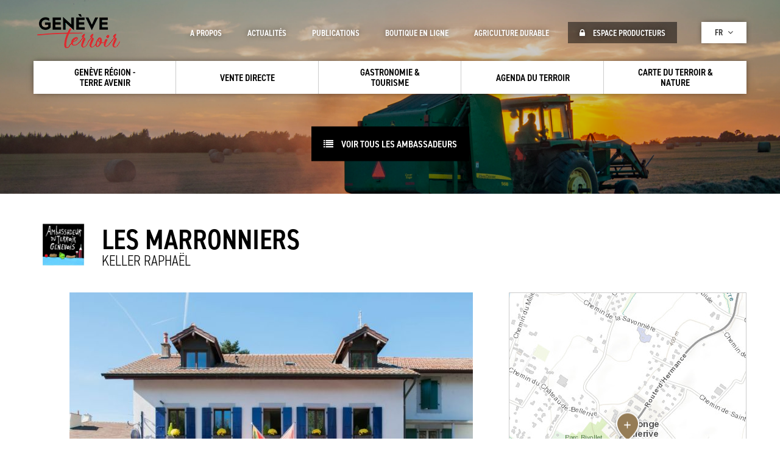

--- FILE ---
content_type: text/html; charset=UTF-8
request_url: https://www.geneveterroir.ch/index.php/fr/les-marronniers/4556
body_size: 7331
content:
<!DOCTYPE html>
 <html lang="fr" dir="ltr">
   <head>
    <meta charset="utf-8">
    <meta name="viewport" content="width=device-width, initial-scale=1">
    <meta http-equiv="X-UA-Compatible" content="IE=edge">
    <meta name="viewport" content="width=device-width, initial-scale=1">
    <meta name="description" content="">
    <meta name="og:description" content="" />
    <meta property="og:title" content="Les Marronniers | Genève Terroir - Le portail du terroir genevois" />
    <meta property="og:type" content="" />
    <meta name="facebook-domain-verification" content="8315203kmxfkrcsgp3owue5blj2iyi" />
        

    <!-- <meta charset="utf-8" />
<script async src="https://www.googletagmanager.com/gtag/js?id=G-Q27VN2SWS3"></script>
<script>window.dataLayer = window.dataLayer || [];function gtag(){dataLayer.push(arguments)};gtag("js", new Date());gtag("set", "developer_id.dMDhkMT", true);gtag("config", "G-Q27VN2SWS3", {"groups":"default","page_placeholder":"PLACEHOLDER_page_location"});</script>
<meta name="Generator" content="Drupal 10 (https://www.drupal.org)" />
<meta name="MobileOptimized" content="width" />
<meta name="HandheldFriendly" content="true" />
<meta name="viewport" content="width=device-width, initial-scale=1.0" />
<link rel="icon" href="/core/misc/favicon.ico" type="image/vnd.microsoft.icon" />
<link rel="alternate" hreflang="fr" href="https://www.geneveterroir.ch/index.php/fr/les-marronniers/4556" />
<link rel="alternate" hreflang="de" href="https://www.geneveterroir.ch/index.php/de/le-123-marronniers/4556" />
<link rel="alternate" hreflang="en" href="https://www.geneveterroir.ch/index.php/en/node/4556" />
<link rel="canonical" href="https://www.geneveterroir.ch/index.php/fr/les-marronniers/4556" />
<link rel="shortlink" href="https://www.geneveterroir.ch/index.php/fr/node/4556" />
 -->
    <title>Les Marronniers | Genève Terroir - Le portail du terroir genevois</title>
    <link rel="stylesheet" media="all" href="/modules/custom/tools/three_part_libraries/assets/css/bootstrap/bootstrap.min.css?t5ob9g" />
<link rel="stylesheet" media="all" href="https://maxcdn.bootstrapcdn.com/font-awesome/4.5.0/css/font-awesome.min.css" />
<link rel="stylesheet" media="all" href="//fonts.googleapis.com/icon?family=Material+Icons" />
<link rel="stylesheet" media="all" href="/modules/custom/tools/three_part_libraries/assets/css/flexslider/flexslider.css?t5ob9g" />
<link rel="stylesheet" media="all" href="/core/modules/system/css/components/align.module.css?t5ob9g" />
<link rel="stylesheet" media="all" href="/core/modules/system/css/components/fieldgroup.module.css?t5ob9g" />
<link rel="stylesheet" media="all" href="/core/modules/system/css/components/container-inline.module.css?t5ob9g" />
<link rel="stylesheet" media="all" href="/core/modules/system/css/components/clearfix.module.css?t5ob9g" />
<link rel="stylesheet" media="all" href="/core/modules/system/css/components/details.module.css?t5ob9g" />
<link rel="stylesheet" media="all" href="/core/modules/system/css/components/hidden.module.css?t5ob9g" />
<link rel="stylesheet" media="all" href="/core/modules/system/css/components/item-list.module.css?t5ob9g" />
<link rel="stylesheet" media="all" href="/core/modules/system/css/components/js.module.css?t5ob9g" />
<link rel="stylesheet" media="all" href="/core/modules/system/css/components/nowrap.module.css?t5ob9g" />
<link rel="stylesheet" media="all" href="/core/modules/system/css/components/position-container.module.css?t5ob9g" />
<link rel="stylesheet" media="all" href="/core/modules/system/css/components/reset-appearance.module.css?t5ob9g" />
<link rel="stylesheet" media="all" href="/core/modules/system/css/components/resize.module.css?t5ob9g" />
<link rel="stylesheet" media="all" href="/core/modules/system/css/components/system-status-counter.css?t5ob9g" />
<link rel="stylesheet" media="all" href="/core/modules/system/css/components/system-status-report-counters.css?t5ob9g" />
<link rel="stylesheet" media="all" href="/core/modules/system/css/components/system-status-report-general-info.css?t5ob9g" />
<link rel="stylesheet" media="all" href="/core/modules/system/css/components/tablesort.module.css?t5ob9g" />
<link rel="stylesheet" media="all" href="/modules/custom/front/opage_snippet/assets/css/producteurs.css?t5ob9g" />
<link rel="stylesheet" media="all" href="/modules/custom/front/opage_snippet/assets/css/produits.css?t5ob9g" />
<link rel="stylesheet" media="all" href="/modules/custom/front/opage_snippet/assets/css/gites.css?t5ob9g" />
<link rel="stylesheet" media="all" href="/modules/custom/front/opage_snippet/assets/css/ambassadeurs.css?t5ob9g" />
<link rel="stylesheet" media="all" href="/modules/custom/front/opage_layout/assets/css/custom.css?t5ob9g" />
<link rel="stylesheet" media="all" href="/modules/custom/front/opage_layout/assets/css/footer.css?t5ob9g" />
<link rel="stylesheet" media="all" href="/modules/custom/front/opage_layout/assets/css/header.css?t5ob9g" />
<link rel="stylesheet" media="all" href="//js.arcgis.com/4.5/esri/css/main.css" />
<link rel="stylesheet" media="all" href="/modules/custom/front/opage_search/assets/css/search_block.css?t5ob9g" />
<link rel="stylesheet" media="all" href="https://fonts.googleapis.com/css?family=Roboto:300,400,500,700" />
<link rel="stylesheet" media="all" href="https://fonts.googleapis.com/css?family=Roboto+Slab:400,700,300" />
<link rel="stylesheet" media="all" href="/themes/custom/opage/css/style.css?t5ob9g" />

    
        <link rel="icon" href="/themes/custom/opage/img/favicon.ico" />

    <script src="https://use.typekit.net/ghb4suf.js"></script>
    <script>try{Typekit.load({ async: true });}catch(e){}</script>
    <script>
      function launchGA() {
        const t = document.getElementsByTagName("script")[0];
        const e = document.createElement("script");
        e.async = true;
        e.src = "https://www.googletagmanager.com/gtag/js?id=G-781JXB1D4S";
        t.parentNode.insertBefore(e, t);
        window.dataLayer = window.dataLayer || [];

        function gtag() {
          dataLayer.push(arguments);
        }

        gtag("js", new Date());
        gtag("config", "G-781JXB1D4S");
      }
    </script>
    <!-- Xandr Universal Pixel - Initialization (include only once per page) -->
    <script>
      function launchX() {
        !function (e, i) {
          if (!e.pixie) {
            var n = e.pixie = function (e, i, a) {
              n.actionQueue.push({action: e, actionValue: i, params: a})
            };
            n.actionQueue = [];
            var a = i.createElement("script");
            a.async = !0, a.src = "//acdn.adnxs.com/dmp/up/pixie.js";
            var t = i.getElementsByTagName("head")[0];
            t.insertBefore(a, t.firstChild)
          }
        }(window, document);
        pixie('init', 'cb4716ca-222b-45bf-b98d-a829107125d0');
      }
    </script>

    <!-- Xandr Universal Pixel - PageView Event -->
    <script>
      pixie('event', 'PageView');
    </script>
    <!-- Facebook Pixel Code -->
    <script>
      function launchFB() {
        !function (f, b, e, v, n, t, s) {
          if (f.fbq) return;
          n = f.fbq = function () {
            n.callMethod ?
              n.callMethod.apply(n, arguments) : n.queue.push(arguments)
          };
          if (!f._fbq) f._fbq = n;
          n.push = n;
          n.loaded = !0;
          n.version = '2.0';
          n.queue = [];
          t = b.createElement(e);
          t.async = !0;
          t.src = v;
          s = b.getElementsByTagName(e)[0];
          s.parentNode.insertBefore(t, s)
        }(window, document, 'script',
          'https://connect.facebook.net/en_US/fbevents.js');
        fbq('init', '363584138624677');
        fbq('init', '992608874924822');
        fbq('track', 'PageView');
      }
    </script>
    <!-- End Facebook Pixel Code -->
    <!-- Axeptio on coookie consent -->
    <script>
      void 0 === window._axcb && (window._axcb = []);
      window._axcb.push(function(axeptio) {
        axeptio.on("cookies:complete", function(choices) {
          if(choices.facebook_pixel) {
            launchFB();
          }
          if(choices.google_analytics) {
            launchGA();
          }
          if(choices.xandr) {
            launchX();
          }
        });
      });
    </script>
  </head>
  <body>
    
  <div class="opage-template">
        <div id="page">
              <div class="dialog-off-canvas-main-canvas" data-off-canvas-main-canvas>
    <div id="page">
	<div id="header">
		<div class="header_content ">
			<div class="container">
				<div class="row">
											<div class="col-md-12">
				<a href="/index.php/fr" class="logo"></a>
	
	<div class="menu_mobile_open"><i class="fa fa-bars" aria-hidden="true"></i></div>
	<div class="menu_mobile">
		<div class="menu_mobile_close"><i class="fa fa-close" aria-hidden="true"></i></div>
		<div class="menu_mobile_content">
			              <ul class="menu_principal">
                      <li class=" has-child">
                            <a href="/index.php/fr/marque-de-garantie-grta-info/2443" data-drupal-link-system-path="node/2443">            <span>Genève Région - Terre Avenir</span>
          </a>
                      <div class="sub">
              <i class="fa fa-angle-down down"></i>
              <i class="fa fa-angle-up up"></i>
            </div>
                   

                                <ul>
                      <li class=" ">
                            <a href="https://geneveterroir.ch/fr/marque-de-garantie-grta-info/2443">            <i class="fa fa-angle-right"></i> La marque de garantie GRTA
          </a>
        

              </li>
                  <li class=" ">
                            <a href="/index.php/fr/la-plateforme-grta-et-la-restauration/4624" data-drupal-link-system-path="node/4624">            <i class="fa fa-angle-right"></i> La Plateforme GRTA et la restauration
          </a>
        

              </li>
                  <li class=" ">
                            <a href="https://geneveterroir.ch/fr/marque-de-garantie-grta-produits/2444">            <i class="fa fa-angle-right"></i> Obtenir la marque de garantie produits
          </a>
        

              </li>
                  <li class=" ">
                            <a href="/index.php/fr/campagne-attends-jtexplique/4870" data-drupal-link-system-path="node/4870">            <i class="fa fa-angle-right"></i> Campagne &quot;Attends j&#039;t&#039;explique&quot;
          </a>
        

              </li>
                  <li class=" ">
                            <a href="/index.php/fr/actualite-de-la-marque/5662" data-drupal-link-system-path="node/5662">            <i class="fa fa-angle-right"></i> Actualité de la marque
          </a>
        

              </li>
        </ul>
  
              </li>
                  <li class=" has-child">
                            <a href="/index.php/fr/vente" data-drupal-link-system-path="search">            <span>Vente directe</span>
          </a>
                      <div class="sub">
              <i class="fa fa-angle-down down"></i>
              <i class="fa fa-angle-up up"></i>
            </div>
                   

                                <ul>
                      <li class=" has-child">
                            <a href="https://geneveterroir.ch/fr/points-de-vente-de-produits-du-terroir/4775">            <i class="fa fa-angle-right"></i> Points de vente terroir
          </a>
        

                                <ul>
                      <li class=" ">
                            <a href="/index.php/fr/activites/march-la-ferme/1054" data-drupal-link-system-path="activites/march-la-ferme/1054">            <i class="fa fa-angle-right"></i> Marchés à la ferme
          </a>
        

              </li>
                  <li class=" ">
                            <a href="/index.php/fr/activites/libre-service-et-distributeurs-7j-7/1050" data-drupal-link-system-path="activites/libre-service-et-distributeurs-7j-7/1050">            <i class="fa fa-angle-right"></i> Self-service et distributeur
          </a>
        

              </li>
                  <li class=" ">
                            <a href="/index.php/fr/activites/auto-cueillette/1041" data-drupal-link-system-path="activites/auto-cueillette/1041">            <i class="fa fa-angle-right"></i> Auto-cueillette
          </a>
        

              </li>
                  <li class=" ">
                            <a href="/index.php/fr/activites/epicerie-du-terroir/1052" data-drupal-link-system-path="activites/epicerie-du-terroir/1052">            <i class="fa fa-angle-right"></i> Epiceries du Terroir
          </a>
        

              </li>
                  <li class=" ">
                            <a href="/index.php/fr/activites/marchs/1055" data-drupal-link-system-path="activites/marchs/1055">            <i class="fa fa-angle-right"></i> Marchés 
          </a>
        

              </li>
                  <li class=" ">
                            <a href="/index.php/fr/activites/paniers-contractuels/1038" data-drupal-link-system-path="activites/paniers-contractuels/1038">            <i class="fa fa-angle-right"></i> Paniers contractuels
          </a>
        

              </li>
                  <li class=" ">
                            <a href="/index.php/fr/activites/panier-du-terroir/1058" data-drupal-link-system-path="activites/panier-du-terroir/1058">            <i class="fa fa-angle-right"></i> Paniers du Terroir
          </a>
        

              </li>
                  <li class=" ">
                            <a href="/index.php/fr/activites/vente-en-ligne-produits-du-terroir/1128" data-drupal-link-system-path="activites/vente-en-ligne-produits-du-terroir/1128">            <i class="fa fa-angle-right"></i> Vente en ligne 
          </a>
        

              </li>
        </ul>
  
              </li>
                  <li class=" has-child">
                            <a href="/index.php/fr/vente" data-drupal-link-system-path="search">            <i class="fa fa-angle-right"></i> Producteurs
          </a>
        

                                <ul>
                      <li class=" ">
                            <a href="/index.php/fr/produits/detail/956" data-drupal-link-system-path="produits/detail/956">            <i class="fa fa-angle-right"></i> Légumes
          </a>
        

              </li>
                  <li class=" ">
                            <a href="/index.php/fr/produits/detail/1074" title="Grandes cultures" data-drupal-link-system-path="produits/detail/1074">            <i class="fa fa-angle-right"></i> Grandes cultures
          </a>
        

              </li>
                  <li class=" ">
                            <a href="/index.php/fr/produits/detail/911" data-drupal-link-system-path="produits/detail/911">            <i class="fa fa-angle-right"></i> Fruits
          </a>
        

              </li>
                  <li class=" ">
                            <a href="/index.php/fr/produits/detail/909" title="Fleurs" data-drupal-link-system-path="produits/detail/909">            <i class="fa fa-angle-right"></i> Fleurs/arbres
          </a>
        

              </li>
                  <li class=" ">
                            <a href="/index.php/fr/produits/detail/1075" title="Production animale" data-drupal-link-system-path="produits/detail/1075">            <i class="fa fa-angle-right"></i> Production animale
          </a>
        

              </li>
        </ul>
  
              </li>
                  <li class=" has-child">
                            <a href="/index.php/fr/vins/4563" data-drupal-link-system-path="node/4563">            <i class="fa fa-angle-right"></i> Vins
          </a>
        

                                <ul>
                      <li class=" ">
                            <a href="/index.php/fr/vins/4563" data-drupal-link-system-path="node/4563">            <i class="fa fa-angle-right"></i> Découvrez
          </a>
        

              </li>
                  <li class=" ">
                            <a href="/index.php/fr/vins/4581" data-drupal-link-system-path="node/4581">            <i class="fa fa-angle-right"></i> Les producteurs
          </a>
        

              </li>
                  <li class=" ">
                            <a href="/index.php/fr/vins/4572" data-drupal-link-system-path="node/4572">            <i class="fa fa-angle-right"></i> Histoire
          </a>
        

              </li>
                  <li class=" ">
                            <a href="/index.php/fr/vins/4575" data-drupal-link-system-path="node/4575">            <i class="fa fa-angle-right"></i> Cépages
          </a>
        

              </li>
                  <li class=" ">
                            <a href="/index.php/fr/concours/liste" data-drupal-link-system-path="concours/liste">            <i class="fa fa-angle-right"></i> Concours
          </a>
        

              </li>
                  <li class=" ">
                            <a href="/index.php/fr/esprit-de-geneve" data-drupal-link-system-path="node/4973">            <i class="fa fa-angle-right"></i> Esprit de Genève
          </a>
        

              </li>
        </ul>
  
              </li>
        </ul>
  
              </li>
                  <li class=" has-child">
                            <a href="/index.php/fr/ambassadeurs-du-terroir/4547" title="Gastronomie &amp; Loisirs" data-drupal-link-system-path="node/4547">            <span>Gastronomie &amp; Tourisme</span>
          </a>
                      <div class="sub">
              <i class="fa fa-angle-down down"></i>
              <i class="fa fa-angle-up up"></i>
            </div>
                   

                                <ul>
                      <li class=" ">
                            <a href="/index.php/fr/ambassadeurs-du-terroir/4547" data-drupal-link-system-path="node/4547">            <i class="fa fa-angle-right"></i> Restaurants Ambassadeurs du Terroir
          </a>
        

              </li>
                  <li class=" ">
                            <a href="https://geneveterroir.ch/fr/activites/traiteur-du-terroir/1403">            <i class="fa fa-angle-right"></i> Traiteurs du Terroir
          </a>
        

              </li>
                  <li class=" ">
                            <a href="/index.php/fr/activites/brunch/1043" data-drupal-link-system-path="activites/brunch/1043">            <i class="fa fa-angle-right"></i> Brunch à la campagne
          </a>
        

              </li>
                  <li class=" ">
                            <a href="/index.php/fr/activites/tables-d-htes/1063" data-drupal-link-system-path="activites/tables-d-htes/1063">            <i class="fa fa-angle-right"></i> Tables d&#039;hôtes
          </a>
        

              </li>
                  <li class=" ">
                            <a href="/index.php/fr/activites/detail/1044" data-drupal-link-system-path="activites/detail/1044">            <i class="fa fa-angle-right"></i> Chambres d’hôtes
          </a>
        

              </li>
                  <li class=" ">
                            <a href="/index.php/fr/balade-viticole/4549" data-drupal-link-system-path="node/4549">            <i class="fa fa-angle-right"></i> Balade Viticole
          </a>
        

              </li>
                  <li class=" ">
                            <a href="https://geneveterroir.ch/fr/activites/a-l-emporter/1393">            <i class="fa fa-angle-right"></i> A l&#039;emporter
          </a>
        

              </li>
        </ul>
  
              </li>
                  <li class=" has-child">
                            <a href="/index.php/fr/agenda-terroir/liste" data-drupal-link-system-path="agenda-terroir/liste">            <span>Agenda du Terroir</span>
          </a>
                      <div class="sub">
              <i class="fa fa-angle-down down"></i>
              <i class="fa fa-angle-up up"></i>
            </div>
                   

                                <ul>
                      <li class=" ">
                            <a href="/index.php/fr/agenda-terroir/liste/577" data-drupal-link-system-path="agenda-terroir/liste/577">            <i class="fa fa-angle-right"></i> Cours
          </a>
        

              </li>
                  <li class=" ">
                            <a href="/index.php/fr/agenda-terroir/liste/579" data-drupal-link-system-path="agenda-terroir/liste/579">            <i class="fa fa-angle-right"></i> Visites
          </a>
        

              </li>
                  <li class=" ">
                            <a href="/index.php/fr/agenda-terroir/liste/578" data-drupal-link-system-path="agenda-terroir/liste/578">            <i class="fa fa-angle-right"></i> Evénements
          </a>
        

              </li>
        </ul>
  
              </li>
                  <li class=" ">
                            <a href="/index.php/fr/carte" data-drupal-link-system-path="map">            <span>Carte du terroir &amp; nature</span>
          </a>
                  

              </li>
        </ul>
  


			<div class="more">
				<div class="see_more">Plus <i class="fa fa-angle-down" aria-hidden="true"></i></div>
				<div class="content_more">
					          <ul class="menu_secondaire"> 
                    <li>
          

                    <a href="/index.php/fr/propos/4609" data-drupal-link-system-path="node/4609">            A propos
          </a>
      </li>
              <li>
          

                    <a href="/index.php/fr/actualites/liste" data-drupal-link-system-path="actualites/liste">            Actualités
          </a>
      </li>
              <li>
          

                    <a href="/index.php/fr/publications/liste" data-drupal-link-system-path="publications/liste">            Publications
          </a>
      </li>
              <li>
          

                    <a href="https://www.geneveterroir.ch/fr/boutique-en-ligne/4773">            Boutique en ligne
          </a>
      </li>
              <li>
          

                    <a href="https://agriculture-durable-geneve.ch">            agriculture durable
          </a>
      </li>
              <li>
          

                    <a href="/index.php/fr/producteurs/acces" data-drupal-link-system-path="producteurs/acces">            <i class="fa fa-lock" aria-hidden="true"></i> Espace producteurs
          </a>
      </li>
        </ul>
  



																<div class="langues">
							<div class="current">fr <i class="fa fa-angle-down" aria-hidden="true"></i></div>
							<ul class="language">
																	<li><a href="https://www.geneveterroir.ch/index.php/fr" class="is-active">fr</a></li>
																	<li><a href="https://www.geneveterroir.ch/index.php/de" class="">de</a></li>
																	<li><a href="https://www.geneveterroir.ch/index.php/en" class="">en</a></li>
															</ul>
						</div>
										<div class="clearfix"></div>
				</div>
			</div>
		</div>
	</div>
</div>

									</div>
			</div>
		</div>
	</div>
		<div id="bandeau" class=" small"
		>
		<div class="centre">
			<div class="zone">
									<a href="/index.php/fr/ambassadeurs-du-terroir/4547"><i class="fa fa-list" aria-hidden="true"></i> voir tous les ambassadeurs</a>
							</div>

		</div>
	</div>
	



	<div id="interne" class="small ">
				<div class="interne_content">
			<div class="container">
				<div class="row">
					<div class="col-md-12">
						  <div>
    <div data-drupal-messages-fallback class="hidden"></div><div id="ambassadeur_detail">
  <div class="row">
    <div class="col-md-12">
      <div class="logo"></div>
      <div class="title">
        <div class="top">Les Marronniers</div>
        <div class="bottom">Keller Raphaël</div>
      </div>
    </div>
  </div>
  <div class="row">
    <div class="col-md-8 col-xs-12">

              <div class="flexslider">
          <ul class="slides">
                          <li class="slide"
                  style="background-image:url(https://www.geneveterroir.ch/sites/default/files/styles/producteur_slide/public/ambassadeurs/123marroniers.JPG?itok=_XXWhqVI);"></li>
                      </ul>
        </div>
      
      <div class="description">
        
      </div>

      
      
      
    </div>
    <div class="col-md-4 col-xs-12  nopadding">
      <div class="border">
                  <div id="map" class="map" data-url="https://www.geneveterroir.ch/index.php/fr/carte?detail=4556"
               data-coords="6.204904775769819,46.25427826579162"></div>
                <div class="col-md-12">
          <ul class="informations">
                          <li>
                <div class="name">Adresse</div>
                <div class="value">
                                    Route d&#039;Hermance 121
                  <br/>
                  1245
                                                          Collonge-Bellerive
                                                        <br/>
                  <br/>
                  <a href="https://www.google.ch/maps/search/Route+d&#039;Hermance+121+1245+Collonge-Bellerive"
                     target="_blank">S'y rendre</a>
                </div>
              </li>
                                                    <li>
                <div class="name">Site internet</div>
                <div class="value"><a target="_blank" href="http://www.cafedesmarronniers.ch">
                                          www.cafedesmarronniers.ch
                                      </a></div>
              </li>
                                      <li>
                <div class="name">Réseaux sociaux</div>
                <div class="value">
                                      <a target="_blank" href="https://www.facebook.com/marronniers.le" style="font-size:24px;"><i
                        class="fa fa-facebook-square" aria-hidden="true"></i></a>
                                                        <a target="_blank" href="https://www.instagram.com/les_marronniers_collonge_/" style="font-size:24px;"><i
                        class="fa fa-instagram" aria-hidden="true"></i></a>
                                  </div>
              </li>
                                      <li>
                <div class="name">Courriel</div>
                <div class="value"><a href="mailto:rk@cafedesmarronniers.ch">rk@cafedesmarronniers.ch</a></div>
              </li>
                                      <li>
                <div class="name">Téléphone</div>
                <div class="value">022 752 59 57</div>
              </li>
                                                  <li>
                <div class="name">Horaire</div>
                <div class="value"><p>9h00 - 23h00</p>

<p>(Repas 11h30 - 14h15 / 18h30 - 22h15)</p>
</div>
              </li>
                      </ul>
        </div>
        <div class="clearfix"></div>
      </div>
    </div>
  </div>
</div>

  </div>

					</div>
				</div>
			</div>
		</div>
	</div>
		<div id="search_interne">
		<div class="container">
			<div class="row">
				<div class="block_search">
					<div class="col-md-8 search nopadding">
						<div class="col-md-11 nopadding">
							
<div id="search_block">
	<div class="big_title">vente directe :</div>

	<ul class="categorie">
		<li><a data-id="producteurs" href="#" data-url="https://www.geneveterroir.ch/index.php/fr/ajax_search/producteurs" data-search="Rechercher un producteur">Producteurs</a></li>
		<li><a data-id="produits" href="#" data-url="https://www.geneveterroir.ch/index.php/fr/ajax_search/produits" data-search="Rechercher un produit">Produits</a></li>
		<li><a data-id="activites" href="#" data-url="https://www.geneveterroir.ch/index.php/fr/ajax_search/activites" data-search="Rechercher une activité">Activités</a></li>
		<li><a data-id="localites" href="#" data-url="https://www.geneveterroir.ch/index.php/fr/ajax_search/localites" data-search="Rechercher une localité">Localités</a></li>
	</ul>
	<div class="search">
		<div class="btn">
			<i class="fa fa-refresh" aria-hidden="true"></i>
			<i class="fa fa-search" aria-hidden="true"></i>
		</div>
		<input type="text" placeholder="Votre recherche..." />
	</div>
	<div class="grta choix col-md-6 nopadding">
		<div data-id="producteurs">
			<div class="item_form checkbox">
				<label>
					<input type="checkbox" value="1" />
					<div class="check"><i class="fa fa-check" aria-hidden="true"></i></div>
					Produits GRTA				</label>
			</div>
		</div>
		<div data-id="produits">
			<div class="item_form checkbox">
				<label>
					<input type="checkbox" value="1" />
					<div class="check"><i class="fa fa-check" aria-hidden="true"></i></div>
					Produits GRTA				</label>
			</div>
		</div>
	</div>
	<div class="link choix col-md-6 nopadding">
		<div data-id="producteurs"><a href="https://www.geneveterroir.ch/index.php/fr/producteurs/liste">Voir tous les producteurs</a></div>
		<div data-id="produits"><a href="https://www.geneveterroir.ch/index.php/fr/produits/liste">Voir tous les produits</a></div>
		<div data-id="activites"><a href="https://www.geneveterroir.ch/index.php/fr/activites/liste">Voir toutes les activités</a></div>
		<div data-id="localites"><a href="https://www.geneveterroir.ch/index.php/fr/localites/liste">Voir toutes les localités</a></div>
	</div>
	<div class="clearfix"></div>
</div>

						</div>
					</div>

					<div class="col-md-4  nopadding">
						<div id="label_custom">
	<div class="label_content">
		<div class="big_title">LABEL<br />Genève Région<br />Terre Avenir</div>
		<div class="text">Le Label GRTA repose sur 4 grands principes: la qualité, la proximité, la traçabilité et l’équité.</div>
		<a href="/index.php/fr/marque-de-garantie-grta-info/2443" class="see">Découvrir le label</a>
	</div>
</div>

					</div>
					<div class="clearfix"></div>
				</div>
			</div>
		</div>
	</div>
		<div id="footer">
		<div class="container">
			<div class="row">
									 <div class="col-md-12 nopadding">
 	<div class="col-md-4 nopadding">
 		<div class="title">
 			Office de Promotion<br />
 			des Produits Agricoles de Genève 		</div>
 		<div class="col-md-6 text nopadding">
 			Maison du Terroir<br />
 			Route de Soral 93<br />
 			1233 Bernex 		</div>
 		<div class="col-md-6 text nopadding">
 			Tél: 022 388 71 55<br />
 			Fax: 022 388 71 58<br />
 			<a href="mailto:info@geneveterroir.ge.ch">info@geneveterroir.ge.ch</a> 		</div>
 		 	</div>
 	<div class="col-md-4 newsletter nopadding">
 		<div class="title">
 			restez au contact de<br />
 			toute l’actualité du terroir 		</div>
 		<div class="col-md-11  text nopadding">
 			<!--a href="" class="mail">Souscrire à la newsletter</a-->
 			<div class="social">
 				<a class="facebook" href="https://www.facebook.com/GeneveTerroir/" target="_blank"><i class="fa fa-facebook" aria-hidden="true"></i></a>
 				<a class="instagram" href="https://www.instagram.com/geneveterroir/" target="_blank"><i class="fa fa-instagram" aria-hidden="true"></i></a>
 				<a class="youtube" href="https://www.youtube.com/channel/UCbloc66fZPQHGEL9PP672QA" target="_blank"><i class="fa fa-youtube" aria-hidden="true"></i></a>
 			</div>
 		</div>
 	</div>
 	<div class="col-md-4 nopadding">
 		<div class="title">
 			Téléchargez l’app Genève-Terroir<br />
 			pour votre mobile 		</div>
 		<div class="col-md-12 text nopadding">
 			<a href="https://itunes.apple.com/ch/app/gen%C3%A8ve-terroir/id427625105?l=fr&mt=8"  target="_blank"  class="app app1"></a>
 			<a href="https://play.google.com/store/apps/details?id=ch.geneveterroir.app"  target="_blank"  class="app app2"></a>
 		</div>
 	</div>
 </div>
 <div id="newsletter">
 	<div class="overlay"></div>
 	<div class="content">

 		<form class="newsletter-form" data-drupal-selector="newsletter-form" action="/index.php/fr/les-marronniers/4556" method="post" id="newsletter-form" accept-charset="UTF-8">
  <div class="title">Souscrire à la newsletter</div><div class="js-form-item form-item js-form-type-textfield form-item-email js-form-item-email">
      <label for="edit-email"></label>
        <input placeholder="Votre email" data-drupal-selector="edit-email" type="text" id="edit-email" name="email" value="" size="60" maxlength="128" class="form-text" />

        </div>
<div class="g-recaptcha" data-callback="recaptchaCallback" data-sitekey="6Lc3wDQUAAAAAHp7E8LMbZqnPWhKu3bqUpY6njcs"></div><input data-drupal-selector="edit-submit" type="submit" id="edit-submit" name="op" value="Envoyer" class="button js-form-submit form-submit" />
<input autocomplete="off" data-drupal-selector="form-mnr0lzzcngiihkr2xzm9krifxpaetsmstvvv7s9nek8" type="hidden" name="form_build_id" value="form-mNr0LzZcngiihKR2xzm9krIfXPaETsmStvvv7S9NEk8" />
<input data-drupal-selector="edit-newsletter-form" type="hidden" name="form_id" value="newsletter_form" />

</form>

 	</div>
 </div>

							</div>
		</div>
	</div>
</div>

  </div>

        </div>
    </div>
    
    <script type="application/json" data-drupal-selector="drupal-settings-json">{"path":{"baseUrl":"\/index.php\/","pathPrefix":"fr\/","currentPath":"node\/4556","currentPathIsAdmin":false,"isFront":false,"currentLanguage":"fr"},"pluralDelimiter":"\u0003","suppressDeprecationErrors":true,"google_analytics":{"account":"G-Q27VN2SWS3","trackOutbound":true,"trackMailto":true,"trackTel":true,"trackDownload":true,"trackDownloadExtensions":"7z|aac|arc|arj|asf|asx|avi|bin|csv|doc(x|m)?|dot(x|m)?|exe|flv|gif|gz|gzip|hqx|jar|jpe?g|js|mp(2|3|4|e?g)|mov(ie)?|msi|msp|pdf|phps|png|ppt(x|m)?|pot(x|m)?|pps(x|m)?|ppam|sld(x|m)?|thmx|qtm?|ra(m|r)?|sea|sit|tar|tgz|torrent|txt|wav|wma|wmv|wpd|xls(x|m|b)?|xlt(x|m)|xlam|xml|z|zip"},"ajaxTrustedUrl":{"form_action_p_pvdeGsVG5zNF_XLGPTvYSKCf43t8qZYSwcfZl2uzM":true},"user":{"uid":0,"permissionsHash":"6e7a5fc3a85b65849e5285b334a3face90d4c89d9392a17f6602d1c5e2ee9b98"}}</script>
<script src="/modules/custom/tools/three_part_libraries/assets/js/jquery/jquery-2.2.4.min.js?v=3.7.1"></script>
<script src="/sites/default/files/languages/fr_ck8xsYEcGjY9bIwN91omVkFDfjPD-I56KJRvUMPrK7s.js?t5ob9g"></script>
<script src="/core/misc/drupalSettingsLoader.js?v=10.5.6"></script>
<script src="/core/misc/drupal.js?v=10.5.6"></script>
<script src="/core/misc/drupal.init.js?v=10.5.6"></script>
<script src="/modules/contrib/google_analytics/js/google_analytics.js?v=10.5.6"></script>
<script src="/modules/custom/tools/three_part_libraries/assets/js/bootstrap/bootstrap.min.js?v=3.3.5"></script>
<script src="/themes/custom/opage/js/general.js?v=1.x"></script>
<script src="https://www.google.com/recaptcha/api.js"></script>
<script src="//js.arcgis.com/4.5/init.js"></script>
<script src="/themes/custom/opage/js/map.js?v=1.x"></script>
<script src="/modules/custom/front/opage_layout/assets/js/footer.js?v=1"></script>
<script src="/modules/custom/front/opage_layout/assets/js/header.js?v=1"></script>
<script src="/modules/custom/front/opage_search/assets/js/search_block.js?v=1"></script>
<script src="/modules/custom/tools/three_part_libraries/assets/js/flexslider/flexslider.js?v=3.3.5"></script>


            <!-- Conversion Pixel - Geneve Terroir [type:Visit][subt:Visits] - DO NOT MODIFY -->
      <script src="https://secure.adnxs.com/px?id=1234464&seg=21261646,3102716,3102793&t=1" type="text/javascript"></script>
      <!-- End of Conversion Pixel -->
      <!-- Axeptio GDPR coookie consent -->
      <script>
        window.axeptioSettings = {
          clientId: "650318f6b56d5505fc8bbeb0",
          cookiesVersion: "geneveterroir-fr",
        };

        (function(d, s) {
          var t = d.getElementsByTagName(s)[0], e = d.createElement(s);
          e.async = true; e.src = "//static.axept.io/sdk.js";
          t.parentNode.insertBefore(e, t);
        })(document, "script");
      </script>
      <!-- End Axeptio GDPR coookie consent -->
  </body>
</html>


--- FILE ---
content_type: text/css; charset=utf-8
request_url: https://www.geneveterroir.ch/modules/custom/front/opage_snippet/assets/css/produits.css?t5ob9g
body_size: 519
content:
.produits_listing.snippet {
  border-top: 1px solid #ccc;
  margin-top: 30px;
  padding: 30px 0; }
  .produits_listing.snippet .head {
    position: relative; }
    .produits_listing.snippet .head > .subtitle {
      text-transform: uppercase;
      font-size: 24px;
      line-height: 20px;
      font-family: "din-2014-narrow",sans-serif;
      font-style: normal;
      font-weight: 300;
      color: #000000;
      padding: 0; }
    .produits_listing.snippet .head > .title {
      text-transform: uppercase;
      font-size: 32px;
      line-height: 36px;
      font-family: "din-2014-narrow",sans-serif;
      font-style: normal;
      font-weight: 600;
      color: #000000;
      padding: 0 0 30px 0; }
    .produits_listing.snippet .head > a {
      font-family: "din-2014-narrow",sans-serif;
      font-style: normal;
      font-weight: 400;
      padding: 10px 8px;
      text-transform: uppercase;
      text-decoration: none;
      font-size: 16px;
      -webkit-transition: all 500ms;
      -moz-transition: all 500ms;
      -ms-transition: all 500ms;
      -o-transition: all 500ms;
      transition: all 500ms;
      display: inline-block;
      position: absolute;
      top: 50%;
      -moz-transform: translate(0, -50%);
      -o-transform: translate(0, -50%);
      -ms-transform: translate(0, -50%);
      -webkit-transform: translate(0, -50%);
      transform: translate(0, -50%);
      right: 0;
      padding: 8px 11px;
      background-color: #aa8551;
      color: #fff;
      border: 1px solid transparent; }
      .produits_listing.snippet .head > a:hover {
        color: #fff;
        border-color: #fff;
        background-color: #fff;
        color: #aa8551; }
      @media screen and (max-width: 991px) {
        .produits_listing.snippet .head > a {
          font-size: 12px; } }
      .produits_listing.snippet .head > a:hover {
        border: 1px solid #aa8551; }
  .produits_listing.snippet .produit {
    border: 1px solid #cccccc;
    display: inline-block; }
    @media screen and (max-width: 991px) {
      .produits_listing.snippet .produit {
        padding-left: 0;
        padding-right: 0; } }
    .produits_listing.snippet .produit a {
      display: block;
      width: 100%;
      height: 90px;
      font-size: 14px;
      text-transform: uppercase;
      position: relative;
      color: #333333;
      text-align: center; }
      .produits_listing.snippet .produit a span {
        font-family: "din-2014-narrow",sans-serif;
        font-style: normal;
        font-weight: 400;
        line-height: 15px;
        position: absolute;
        top: 50%;
        left: 50%;
        -moz-transform: translate(-50%, -50%);
        -o-transform: translate(-50%, -50%);
        -ms-transform: translate(-50%, -50%);
        -webkit-transform: translate(-50%, -50%);
        transform: translate(-50%, -50%); }
      .produits_listing.snippet .produit a:hover {
        background-color: #aa8551;
        color: #fff; }


--- FILE ---
content_type: text/css; charset=utf-8
request_url: https://www.geneveterroir.ch/modules/custom/front/opage_snippet/assets/css/ambassadeurs.css?t5ob9g
body_size: 115
content:
.ambassadeurs_listing.snippet .block {
  display: block;
  text-decoration: none;
  color: #000000;
  height: 320px; }
  .ambassadeurs_listing.snippet .block .image {
    height: 180px; }
  .ambassadeurs_listing.snippet .block .title {
    font-family: "din-2014-narrow",sans-serif;
    font-style: normal;
    font-weight: 600;
    font-size: 24px;
    margin-top: 19px;
    text-transform: uppercase; }
  .ambassadeurs_listing.snippet .block .nom {
    font-family: "din-2014-narrow",sans-serif;
    font-style: normal;
    font-weight: 300;
    font-size: 18px;
    text-transform: uppercase;
    padding: 10px 0px; }
  .ambassadeurs_listing.snippet .block .lieu {
    font-family: "din-2014-narrow",sans-serif;
    font-style: normal;
    font-weight: 300;
    font-size: 14px; }


--- FILE ---
content_type: text/css; charset=utf-8
request_url: https://www.geneveterroir.ch/modules/custom/front/opage_layout/assets/css/custom.css?t5ob9g
body_size: 622
content:
#facebook_custom {
  background-color: #fff;
  padding: 25px; }
  @media screen and (max-width: 991px) {
    #facebook_custom {
      padding: 20px; } }
  #facebook_custom .facebook_content {
    height: 100%;
    background-color: #fff;
    border: 1px solid #ccc;
    padding: 15px;
    overflow: hidden; }
    #facebook_custom .facebook_content .big_title {
      font-family: "din-2014-narrow",sans-serif;
      font-style: normal;
      font-weight: 600;
      font-size: 32px;
      text-transform: uppercase;
      color: #3b5998; }
      @media screen and (max-width: 991px) {
        #facebook_custom .facebook_content .big_title {
          font-size: 20px; } }
    #facebook_custom .facebook_content .text {
      padding: 10px 0;
      line-height: 25px; }
      @media screen and (max-width: 991px) {
        #facebook_custom .facebook_content .text {
          font-size: 12px;
          padding: 0px;
          margin: 20px o; } }
    #facebook_custom .facebook_content .image {
      height: 150px;
      background-color: #000;
      background-repeat: no-repeat;
      background-position: center center;
      -webkit-background-size: cover;
      -moz-background-size: cover;
      -o-background-size: cover;
      background-size: cover; }
    #facebook_custom .facebook_content a:not(.facebook) {
      color: #000; }
    #facebook_custom .facebook_content a.facebook {
      margin-top: 18px;
      background-color: #3b5998;
      display: inline-block;
      padding: 5px 11px 5px 44px;
      position: relative;
      font-family: "din-2014-narrow",sans-serif;
      font-style: normal;
      font-weight: 300;
      font-size: 14px;
      color: #fff;
      line-height: normal; }
      #facebook_custom .facebook_content a.facebook span {
        position: absolute;
        top: 1px;
        left: 1px;
        bottom: 1px;
        width: 28px;
        background-color: #fff; }
        #facebook_custom .facebook_content a.facebook span i {
          position: absolute;
          top: 50%;
          left: 50%;
          -moz-transform: translate(-50%, -50%);
          -o-transform: translate(-50%, -50%);
          -ms-transform: translate(-50%, -50%);
          -webkit-transform: translate(-50%, -50%);
          transform: translate(-50%, -50%);
          color: #3b5998; }

#label_custom {
  background-color: #fff;
  padding: 25px; }
  @media screen and (min-width: 992px) {
    #label_custom {
      height: 380px; } }
  @media screen and (max-width: 991px) {
    #label_custom {
      padding: 20px; } }
  #label_custom .label_content {
    height: 100%;
    background-color: #fff;
    border: 1px solid #ccc;
    padding: 33px; }
    @media screen and (max-width: 991px) {
      #label_custom .label_content {
        padding: 20px; } }
    #label_custom .label_content .big_title {
      font-family: "din-2014-narrow",sans-serif;
      font-style: normal;
      font-weight: 600;
      font-size: 32px;
      background-repeat: no-repeat;
      background-position: top right;
      background-image: url(../../../../../../themes/custom/opage/img/grta.png); }
      @media screen and (max-width: 991px) {
        #label_custom .label_content .big_title {
          font-size: 20px; } }
    #label_custom .label_content .text {
      padding: 20px 0;
      line-height: 25px; }
      @media screen and (max-width: 991px) {
        #label_custom .label_content .text {
          font-size: 12px;
          padding: 0px;
          margin: 20px o; } }
    #label_custom .label_content a {
      text-transform: uppercase;
      font-size: 14px;
      padding: 8px 11px;
      background-color: #000;
      color: #fff;
      font-family: "din-2014-narrow",sans-serif;
      font-style: normal;
      font-weight: 400; }
      @media screen and (max-width: 991px) {
        #label_custom .label_content a {
          font-size: 10px; } }


--- FILE ---
content_type: text/css; charset=utf-8
request_url: https://www.geneveterroir.ch/modules/custom/front/opage_layout/assets/css/footer.css?t5ob9g
body_size: 987
content:
#newsletter {
  position: fixed;
  top: 0;
  left: 0;
  right: 0;
  bottom: 0;
  z-index: 100; }
  #newsletter .overlay {
    position: fixed;
    top: 0;
    left: 0;
    right: 0;
    bottom: 0;
    background-color: rgba(0, 0, 0, 0.7); }
  #newsletter:not(.open) {
    display: none; }
  #newsletter .content {
    padding: 30px 15px;
    background-color: #fff;
    position: absolute;
    top: 50%;
    left: 50%;
    -moz-transform: translate(-50%, -50%);
    -o-transform: translate(-50%, -50%);
    -ms-transform: translate(-50%, -50%);
    -webkit-transform: translate(-50%, -50%);
    transform: translate(-50%, -50%);
    width: 400px;
    color: #000; }
    #newsletter .content form .title,
    #newsletter .content form label {
      font-family: "din-2014-narrow",sans-serif;
      font-style: normal;
      font-weight: 600;
      font-size: 32px;
      text-transform: uppercase; }
    #newsletter .content form .confirm.message {
      line-height: 20px;
      font-family: 'Roboto', sans-serif;
      font-weight: 300;
      font-size: 14px; }
    #newsletter .content form input[type="text"] {
      font-family: 'Roboto', sans-serif;
      font-weight: 300;
      font-size: 13px;
      color: #000;
      outline: none !important;
      width: 100%;
      padding: 10px;
      margin: 16px 0;
      border: 1px solid #969696; }
      #newsletter .content form input[type="text"].error {
        border: 1px solid red;
        color: red; }
    #newsletter .content form input[type="submit"] {
      display: none;
      margin-top: 10px;
      outline: none !important;
      text-transform: uppercase;
      font-size: 14px;
      padding: 8px 11px;
      background-color: #000;
      color: #fff;
      font-family: "din-2014-narrow",sans-serif;
      font-style: normal;
      font-weight: 400; }

#footer {
  padding: 45px 0;
  color: #666666;
  background-color: #fff;
  height: 250px; }
  #footer.border-top {
    border-top: 1px solid #cccccc; }
  #footer .title, #footer .subtitle {
    font-family: "din-2014-narrow",sans-serif;
    font-style: normal;
    font-weight: 600;
    font-size: 18px;
    line-height: 20px;
    text-transform: uppercase;
    padding-bottom: 20px; }
    @media screen and (max-width: 991px) {
      #footer .title, #footer .subtitle {
        padding-top: 20px; } }
  #footer .footer-agriculture .subtitle {
    text-transform: inherit;
    padding-bottom: 5px; }
  @media screen and (max-width: 991px) {
    #footer .footer-agriculture .title {
      padding-top: inherit; } }
  #footer .text {
    line-height: 20px;
    font-size: 13px;
    font-family: 'Roboto', sans-serif;
    font-weight: 300; }
    @media screen and (max-width: 991px) {
      #footer .text {
        padding-left: 0;
        padding-right: 0; } }
    #footer .text a {
      color: #666666; }
    #footer .text a.app {
      display: inline-block; }
      #footer .text a.app.app2 {
        width: 112px;
        height: 40px;
        background-image: url(../../../../../../themes/custom/opage/img/app2.png); }
      #footer .text a.app.app1 {
        width: 135px;
        height: 40px;
        background-image: url(../../../../../../themes/custom/opage/img/app1.png); }
    #footer .text a.contact {
      margin-top: 20px;
      font-family: "din-2014-narrow",sans-serif;
      font-style: normal;
      font-weight: 400;
      padding: 10px 8px;
      text-transform: uppercase;
      text-decoration: none;
      font-size: 16px;
      -webkit-transition: all 500ms;
      -moz-transition: all 500ms;
      -ms-transition: all 500ms;
      -o-transition: all 500ms;
      transition: all 500ms;
      display: inline-block;
      color: #666666;
      border: 1px solid #666666; }
      #footer .text a.contact:hover {
        color: #fff;
        border-color: #fff;
        background-color: #fff;
        color: #aa8551; }
      @media screen and (max-width: 991px) {
        #footer .text a.contact {
          font-size: 12px; } }
      #footer .text a.contact:hover {
        border-color: #aa8551;
        color: #aa8551; }
  #footer .social {
    padding-top: 5px; }
    #footer .social a {
      width: 28px;
      height: 28px;
      display: inline-block;
      margin-right: 5px;
      position: relative;
      border: 1px solid #666666; }
      #footer .social a i {
        font-size: 14px;
        position: absolute;
        top: 50%;
        left: 50%;
        -moz-transform: translate(-50%, -50%);
        -o-transform: translate(-50%, -50%);
        -ms-transform: translate(-50%, -50%);
        -webkit-transform: translate(-50%, -50%);
        transform: translate(-50%, -50%);
        color: #666666; }
      #footer .social a:hover {
        background-color: #666666; }
        #footer .social a:hover i {
          color: #fff; }
  #footer .newsletter .title {
    padding-bottom: 15px; }
  #footer .newsletter a.mail {
    text-transform: uppercase;
    font-size: 14px;
    padding: 8px 11px;
    background-color: #000;
    color: #fff;
    font-family: "din-2014-narrow",sans-serif;
    font-style: normal;
    font-weight: 400;
    margin-bottom: 5px; }
    @media screen and (max-width: 991px) {
      #footer .newsletter a.mail {
        font-size: 10px; } }


--- FILE ---
content_type: text/css; charset=utf-8
request_url: https://www.geneveterroir.ch/modules/custom/front/opage_layout/assets/css/header.css?t5ob9g
body_size: 2428
content:
@media screen and (max-width: 991px) {
  body.menu_open {
    overflow: hidden; }
    body.menu_open #header .menu_mobile {
      display: block; } }

#header {
  height: 154px;
  position: relative;
  z-index: 5; }
  @media screen and (max-width: 991px) {
    #header {
      height: auto; } }
  #header .header_content {
    height: 154px; }
    @media screen and (max-width: 991px) {
      #header .header_content {
        height: auto; } }
    #header .header_content .container {
      height: 100%; }
      #header .header_content .container .row {
        height: 100%; }
        #header .header_content .container .row > div {
          height: 100%; }
  #header.map_header {
    height: 54px; }
  #header .logo {
    position: absolute;
    top: 23px;
    left: 0px;
    width: 273px;
    display: block;
    height: 56px;
    background-image: url(../../../../../../themes/custom/opage/img/logo.png); }
  @media screen and (max-width: 991px) {
    #header .logo {
      width: 190px;
      background-repeat: no-repeat;
      background-position: center center;
      background-size: 100%;
      left: 8.34%; }
    #header.fixed .header_content {
      position: fixed;
      -webkit-box-shadow: 0px 0px 10px -2px rgba(0, 0, 0, 0.5);
      -moz-box-shadow: 0px 0px 10px -2px rgba(0, 0, 0, 0.5);
      box-shadow: 0px 0px 10px -2px rgba(0, 0, 0, 0.5);
      left: 0;
      right: 0;
      top: 0;
      height: 54px;
      background-color: #fff; }
    #header.fixed .logo {
      top: 0;
      background-size: auto;
      background-position: left center;
      background-image: url(../../../../../../themes/custom/opage/img/logo-small.png); }
    #header.fixed .menu_mobile_open {
      position: absolute;
      top: 50%;
      -moz-transform: translate(0, -50%);
      -o-transform: translate(0, -50%);
      -ms-transform: translate(0, -50%);
      -webkit-transform: translate(0, -50%);
      transform: translate(0, -50%); }
      #header.fixed .menu_mobile_open i {
        color: #000; }
    #header .menu_mobile_open {
      cursor: pointer;
      width: 25px;
      height: 25px;
      position: absolute;
      top: 39px;
      right: 8.34%;
      font-size: 26px; }
      #header .menu_mobile_open i {
        color: #fff;
        position: absolute;
        top: 50%;
        left: 50%;
        -moz-transform: translate(-50%, -50%);
        -o-transform: translate(-50%, -50%);
        -ms-transform: translate(-50%, -50%);
        -webkit-transform: translate(-50%, -50%);
        transform: translate(-50%, -50%); }
    #header .menu_mobile {
      display: none;
      overflow: auto;
      position: relative;
      padding: 30px 30px 30px 80px;
      background-color: #fff;
      position: fixed;
      bottom: 0;
      z-index: 9999;
      left: 0;
      right: 0;
      top: 0; }
      #header .menu_mobile .menu_mobile_close {
        cursor: pointer;
        width: 50px;
        height: 50px;
        top: 0;
        left: 0;
        position: absolute;
        z-index: 2;
        color: #fff; }
        #header .menu_mobile .menu_mobile_close i {
          font-size: 20px;
          position: absolute;
          top: 50%;
          left: 50%;
          -moz-transform: translate(-50%, -50%);
          -o-transform: translate(-50%, -50%);
          -ms-transform: translate(-50%, -50%);
          -webkit-transform: translate(-50%, -50%);
          transform: translate(-50%, -50%); }
      #header .menu_mobile:before {
        content: '';
        z-index: 1;
        width: 50px;
        height: 100%;
        position: fixed;
        top: 0;
        left: 0;
        background-color: #aa8551; }
      #header .menu_mobile ul.menu_principal > li {
        position: relative;
        padding-right: 35px; }
        #header .menu_mobile ul.menu_principal > li .sub {
          cursor: pointer;
          position: absolute;
          width: 30px;
          height: 30px;
          right: 0;
          top: 10px;
          border: 1px solid #aa8551;
          color: #aa8551; } }
      @media screen and (max-width: 991px) and (max-width: 991px) {
        #header .menu_mobile ul.menu_principal > li .sub {
          top: 7px;
          border: none; } }
      @media screen and (max-width: 991px) and (min-width: 991px) {
        #header .menu_mobile ul.menu_principal > li .sub:hover {
          background-color: #aa8551;
          color: #fff; } }
  @media screen and (max-width: 991px) {
          #header .menu_mobile ul.menu_principal > li .sub i {
            position: absolute;
            top: 50%;
            left: 50%;
            -moz-transform: translate(-50%, -50%);
            -o-transform: translate(-50%, -50%);
            -ms-transform: translate(-50%, -50%);
            -webkit-transform: translate(-50%, -50%);
            transform: translate(-50%, -50%);
            font-size: 20px; } }
        @media screen and (max-width: 991px) and (max-width: 991px) {
          #header .menu_mobile ul.menu_principal > li .sub i {
            font-size: 24px; } }
  @media screen and (max-width: 991px) {
            #header .menu_mobile ul.menu_principal > li .sub i.up {
              display: none; }
            #header .menu_mobile ul.menu_principal > li .sub i.down {
              display: block; }
        #header .menu_mobile ul.menu_principal > li > a {
          display: block;
          padding: 15px 0;
          text-transform: uppercase;
          font-family: "din-2014-narrow",sans-serif;
          font-style: normal;
          font-weight: 600;
          color: #333333; }
        #header .menu_mobile ul.menu_principal > li.open .sub i.down {
          display: none; }
        #header .menu_mobile ul.menu_principal > li.open .sub i.up {
          display: block; }
        #header .menu_mobile ul.menu_principal > li.open > ul {
          display: block; } }
      @media screen and (max-width: 991px) and (max-width: 991px) {
        #header .menu_mobile ul.menu_principal > li.open > ul {
          margin-bottom: 20px; } }
  @media screen and (max-width: 991px) {
        #header .menu_mobile ul.menu_principal > li > ul {
          display: none; }
          #header .menu_mobile ul.menu_principal > li > ul li > a {
            display: block;
            padding: 5px 0;
            color: blue;
            text-transform: uppercase;
            font-family: "din-2014-narrow",sans-serif;
            font-style: normal;
            font-weight: 600;
            color: #5e5e5e; } }
        @media screen and (max-width: 991px) and (max-width: 991px) {
          #header .menu_mobile ul.menu_principal > li > ul li > a {
            padding: 14px 0px; } }
  @media screen and (max-width: 991px) {
            #header .menu_mobile ul.menu_principal > li > ul li > a i {
              margin-right: 10px; }
          #header .menu_mobile ul.menu_principal > li > ul li ul {
            display: none; }
          #header .menu_mobile ul.menu_principal > li > ul li:not(.has-child) > a i {
            color: transparent; }
      #header .menu_mobile ul.menu_secondaire {
        border-top: 1px solid #ccc;
        padding: 20px 0 0 0;
        margin: 20px 0 0 0; }
        #header .menu_mobile ul.menu_secondaire li a {
          display: block;
          padding: 15px 0;
          text-transform: uppercase;
          font-family: "din-2014-narrow",sans-serif;
          font-style: normal;
          font-weight: 600;
          color: #333333; }
          #header .menu_mobile ul.menu_secondaire li a svg {
            margin-left: 5px; } }
      @media screen and (max-width: 991px) and (max-width: 991px) {
        #header .menu_mobile ul.menu_secondaire li a .fa {
          padding-right: 5px; } }
  @media screen and (max-width: 991px) {
      #header .menu_mobile ul.language {
        border-top: 1px solid #ccc;
        padding: 20px 0 0 0;
        margin: 20px 0 0 0;
        text-align: center; }
        #header .menu_mobile ul.language li {
          display: inline-block;
          padding: 0 10px; }
          #header .menu_mobile ul.language li a {
            display: block;
            padding: 10px;
            color: #fff;
            background-color: rgba(0, 0, 0, 0.5);
            text-transform: uppercase; }
      #header .menu_mobile .langues .current,
      #header .menu_mobile .see_more {
        display: none; } }
  @media screen and (min-width: 992px) {
    #header .menu_mobile_open,
    #header .menu_mobile_close {
      display: none; }
    #header ul.menu_principal {
      -webkit-box-shadow: 0px 0px 10px -2px rgba(0, 0, 0, 0.6);
      -moz-box-shadow: 0px 0px 10px -2px rgba(0, 0, 0, 0.6);
      box-shadow: 0px 0px 10px -2px rgba(0, 0, 0, 0.6);
      position: absolute;
      bottom: 0px;
      left: 0px;
      right: 0px;
      background-color: #fff;
      text-align: center; }
      #header ul.menu_principal.menu_principal_agriculture > li {
        width: 20%; }
      #header ul.menu_principal.menu_principal_agriculture li.has-child {
        position: relative; }
      #header ul.menu_principal > li {
        display: inline-block;
        float: left;
        width: 20%;
        position: relative;
        background-color: #fff; }
        #header ul.menu_principal > li .sub {
          display: none; }
        #header ul.menu_principal > li:after {
          position: absolute;
          content: '';
          right: 0;
          top: 0;
          bottom: 0;
          width: 1px;
          background-color: #cccccc; }
        #header ul.menu_principal > li:last-child {
          width: 20%; }
          #header ul.menu_principal > li:last-child:after {
            display: none; }
          #header ul.menu_principal > li:last-child > ul li ul {
            left: inherit;
            right: 100%; }
        #header ul.menu_principal > li:hover {
          text-decoration: none;
          background-color: #aa8551; }
          #header ul.menu_principal > li:hover a {
            color: #fff; }
          #header ul.menu_principal > li:hover > ul {
            display: block; }
        #header ul.menu_principal > li > a {
          display: block;
          text-align: center;
          height: 54px;
          text-decoration: none;
          line-height: 54px;
          text-transform: uppercase;
          color: #000;
          position: relative; }
          #header ul.menu_principal > li > a span {
            position: absolute;
            top: 50%;
            left: 50%;
            -moz-transform: translate(-50%, -50%);
            -o-transform: translate(-50%, -50%);
            -ms-transform: translate(-50%, -50%);
            -webkit-transform: translate(-50%, -50%);
            transform: translate(-50%, -50%);
            display: inline-block;
            font-family: "din-2014-narrow",sans-serif;
            font-style: normal;
            font-weight: 600;
            line-height: 17px;
            width: 55%; }
          #header ul.menu_principal > li > a.active {
            font-weight: bold; }
          #header ul.menu_principal > li > a.is-active {
            color: #fff;
            background-color: #917246; }
        #header ul.menu_principal > li > ul {
          display: none;
          border-top: 1px solid #917246;
          background-color: #aa8551;
          position: absolute;
          left: 0;
          right: 0; }
          #header ul.menu_principal > li > ul li a {
            font-family: "din-2014-narrow",sans-serif;
            font-style: normal;
            font-weight: 600;
            display: block;
            cursor: pointer;
            text-align: left;
            color: #fff;
            padding: 15px 18px 15px 30px;
            text-decoration: none;
            position: relative;
            -webkit-transition: all 300ms;
            -moz-transition: all 300ms;
            -ms-transition: all 300ms;
            -o-transition: all 300ms;
            transition: all 300ms; }
            #header ul.menu_principal > li > ul li a i {
              position: absolute;
              top: 50%;
              -moz-transform: translate(0, -50%);
              -o-transform: translate(0, -50%);
              -ms-transform: translate(0, -50%);
              -webkit-transform: translate(0, -50%);
              transform: translate(0, -50%);
              left: 15px; }
            #header ul.menu_principal > li > ul li a:hover {
              background-color: #917246; }
            #header ul.menu_principal > li > ul li a.is-active {
              background-color: #917246; }
          #header ul.menu_principal > li > ul li ul {
            display: none;
            position: absolute;
            left: 100%;
            top: 0;
            width: 100%;
            background-color: #aa8551; }
            #header ul.menu_principal > li > ul li ul li a {
              cursor: pointer; }
              #header ul.menu_principal > li > ul li ul li a:hover {
                opacity: 0.8; }
          #header ul.menu_principal > li > ul li.has-child > a i {
            left: auto;
            right: 10px; }
          #header ul.menu_principal > li > ul li:not(.has-child) > a i {
            display: none; }
          #header ul.menu_principal > li > ul li:hover {
            background-color: #917246; }
            #header ul.menu_principal > li > ul li:hover ul {
              display: block; }
    #header:not(.fixed) ul.menu_secondaire {
      position: absolute;
      top: 36px;
      right: 104px; }
      #header:not(.fixed) ul.menu_secondaire.agriculture {
        right: 0; }
      #header:not(.fixed) ul.menu_secondaire li {
        float: left;
        padding: 0px 10px; }
        #header:not(.fixed) ul.menu_secondaire li a {
          color: #fff;
          font-size: 14px;
          text-shadow: 0px 0px 10px rgba(0, 0, 0, 0.5);
          font-family: "din-2014-narrow",sans-serif;
          font-style: normal;
          font-weight: 600;
          text-transform: uppercase;
          height: 35px;
          line-height: 35px;
          padding: 0px 10px;
          display: inline-block;
          border: 1px solid transparent; }
          #header:not(.fixed) ul.menu_secondaire li a.is-active, #header:not(.fixed) ul.menu_secondaire li a:hover {
            opacity: 1;
            background-color: #aa8551;
            color: #fff; }
          #header:not(.fixed) ul.menu_secondaire li a svg {
            margin-left: 5px; }
        #header:not(.fixed) ul.menu_secondaire li:last-child a {
          color: #fff;
          background-color: rgba(0, 0, 0, 0.5);
          padding: 0px 18px; }
          #header:not(.fixed) ul.menu_secondaire li:last-child a i {
            margin-right: 10px; }
          #header:not(.fixed) ul.menu_secondaire li:last-child a.is-active, #header:not(.fixed) ul.menu_secondaire li:last-child a:hover {
            opacity: 1;
            background-color: #aa8551;
            color: #fff; }
      #header:not(.fixed) ul.menu_secondaire li.menu-search a:hover {
        background: rgba(170, 133, 81, 0.6); }
    #header:not(.fixed) .langues {
      position: absolute;
      top: 36px;
      right: 0px;
      -webkit-box-shadow: 0px 0px 10px -2px rgba(0, 0, 0, 0.6);
      -moz-box-shadow: 0px 0px 10px -2px rgba(0, 0, 0, 0.6);
      box-shadow: 0px 0px 10px -2px rgba(0, 0, 0, 0.6);
      text-align: center; }
      #header:not(.fixed) .langues .current {
        background-color: #fff;
        height: 35px;
        text-transform: uppercase;
        line-height: 35px;
        padding: 0px 22px;
        font-size: 14px;
        cursor: pointer;
        z-index: 6;
        position: relative;
        font-family: "din-2014-narrow",sans-serif;
        font-style: normal;
        font-weight: 600; }
        #header:not(.fixed) .langues .current i {
          margin-left: 5px; }
      #header:not(.fixed) .langues:hover ul {
        display: block; }
      #header:not(.fixed) .langues ul {
        display: none;
        position: absolute;
        z-index: 5;
        -webkit-box-shadow: 0px 0px 10px -2px rgba(0, 0, 0, 0.6);
        -moz-box-shadow: 0px 0px 10px -2px rgba(0, 0, 0, 0.6);
        box-shadow: 0px 0px 10px -2px rgba(0, 0, 0, 0.6);
        background-color: #fff;
        right: 0; }
        #header:not(.fixed) .langues ul li {
          border-bottom: 1px solid #ccc; }
          #header:not(.fixed) .langues ul li a {
            display: inline-block;
            padding: 10px 30px;
            font-family: "din-2014-narrow",sans-serif;
            font-style: normal;
            font-weight: 600;
            font-size: 14px;
            color: #000;
            text-transform: uppercase; }
            #header:not(.fixed) .langues ul li a.is-active, #header:not(.fixed) .langues ul li a:hover {
              color: #aa8551; }
          #header:not(.fixed) .langues ul li:last-child {
            border: 0; }
    #header:not(.fixed) .see_more {
      display: none; }
    #header.fixed .header_content {
      position: fixed;
      -webkit-box-shadow: 0px 0px 10px -2px rgba(0, 0, 0, 0.5);
      -moz-box-shadow: 0px 0px 10px -2px rgba(0, 0, 0, 0.5);
      box-shadow: 0px 0px 10px -2px rgba(0, 0, 0, 0.5);
      left: 0;
      right: 0;
      top: 0;
      height: 54px;
      background-color: #fff; }
    #header.fixed .logo {
      left: 0;
      top: 0;
      background-repeat: no-repeat;
      background-position: left center;
      background-image: url(../../../../../../themes/custom/opage/img/logo-small.png); }
    #header.fixed ul.menu_principal {
      -webkit-box-shadow: 0px 0px 10px -2px rgba(0, 0, 0, 0);
      -moz-box-shadow: 0px 0px 10px -2px rgba(0, 0, 0, 0);
      box-shadow: 0px 0px 10px -2px rgba(0, 0, 0, 0);
      top: 0;
      left: 0;
      right: 150px; }
      #header.fixed ul.menu_principal > li > a span {
        font-size: 14px; }
    #header.fixed .more {
      width: 150px;
      background-color: #fff;
      position: absolute;
      top: 0;
      right: 0; }
      #header.fixed .more .see_more {
        position: relative;
        z-index: 5;
        font-family: "din-2014-narrow",sans-serif;
        font-style: normal;
        font-weight: 600;
        text-transform: uppercase;
        cursor: pointer;
        height: 54px;
        line-height: 54px;
        padding: 0px 15px;
        text-align: right; }
        #header.fixed .more .see_more i {
          margin-left: 10px; }
      #header.fixed .more:hover .see_more {
        -webkit-box-shadow: 0px 0px 10px -2px rgba(0, 0, 0, 0.6);
        -moz-box-shadow: 0px 0px 10px -2px rgba(0, 0, 0, 0.6);
        box-shadow: 0px 0px 10px -2px rgba(0, 0, 0, 0.6); }
      #header.fixed .more:hover .content_more {
        display: block; }
      #header.fixed .more .content_more {
        display: none;
        -webkit-box-shadow: 0px 0px 10px -2px rgba(0, 0, 0, 0.6);
        -moz-box-shadow: 0px 0px 10px -2px rgba(0, 0, 0, 0.6);
        box-shadow: 0px 0px 10px -2px rgba(0, 0, 0, 0.6);
        background-color: #fff;
        z-index: 5;
        position: absolute; }
        #header.fixed .more .content_more .langues .current {
          display: none; }
        #header.fixed .more .content_more ul li {
          display: block; }
          #header.fixed .more .content_more ul li a {
            font-family: "din-2014-narrow",sans-serif;
            font-style: normal;
            font-weight: 400;
            font-size: 14px;
            color: #000;
            text-transform: uppercase;
            display: block;
            padding: 10px 15px;
            text-align: right; }
            #header.fixed .more .content_more ul li a i {
              margin-right: 5px; }
        #header.fixed .more .content_more ul.menu_secondaire li a.is-active, #header.fixed .more .content_more ul.menu_secondaire li a:hover {
          color: #fff;
          background-color: #aa8551; }
        #header.fixed .more .content_more ul.language {
          text-align: right; }
          #header.fixed .more .content_more ul.language li {
            float: right; }
            #header.fixed .more .content_more ul.language li a {
              color: #adadad; }
              #header.fixed .more .content_more ul.language li a:hover {
                color: #aa8551; }
              #header.fixed .more .content_more ul.language li a.is-active {
                color: #000; } }


--- FILE ---
content_type: text/css; charset=utf-8
request_url: https://www.geneveterroir.ch/modules/custom/front/opage_search/assets/css/search_block.css?t5ob9g
body_size: 901
content:
#search_block {
  padding: 30px 0; }
  @media screen and (max-width: 991px) {
    #search_block {
      padding: 60px 0; } }
  #search_block.search .fa-refresh {
    display: block; }
  #search_block.search .fa-search {
    display: none; }
  #search_block:not(.search) .fa-refresh {
    display: none; }
  #search_block:not(.search) .fa-search {
    display: block; }
  #search_block .categorie {
    font-size: 0; }
    @media screen and (max-width: 991px) {
      #search_block .categorie {
        margin: 30px 0px 10px; } }
    #search_block .categorie li {
      list-style-type: none;
      display: inline-block;
      font-size: 0; }
      #search_block .categorie li a {
        display: inline-block;
        font-size: 22px;
        padding: 23px 29px;
        color: rgba(255, 255, 255, 0.8);
        text-transform: uppercase;
        font-family: "din-2014-narrow",sans-serif;
        font-style: normal;
        font-weight: 300; }
        @media screen and (max-width: 991px) {
          #search_block .categorie li a {
            font-size: 14px; } }
        #search_block .categorie li a.active {
          color: #fff;
          background-color: #aa8551; }
        #search_block .categorie li a:not(.active) {
          background-color: #cdab7b; }
        #search_block .categorie li a:hover {
          color: #fff; }
  #search_block .search {
    padding: 0 0 10px 0;
    position: relative; }
    @media screen and (max-width: 991px) {
      #search_block .search {
        padding-bottom: 5px !important; } }
    #search_block .search .btn {
      width: 75px;
      height: 65px;
      right: 0;
      position: absolute;
      top: 50%;
      -moz-transform: translate(0, -50%);
      -o-transform: translate(0, -50%);
      -ms-transform: translate(0, -50%);
      -webkit-transform: translate(0, -50%);
      transform: translate(0, -50%); }
      #search_block .search .btn i {
        position: absolute;
        top: 50%;
        left: 50%;
        -moz-transform: translate(-50%, -50%);
        -o-transform: translate(-50%, -50%);
        -ms-transform: translate(-50%, -50%);
        -webkit-transform: translate(-50%, -50%);
        transform: translate(-50%, -50%);
        color: #aa8551;
        font-size: 25px; }
    #search_block .search ::-webkit-input-placeholder {
      color: #aa8551;
      font-size: 16px;
      font-family: 'Roboto', sans-serif;
      font-weight: 300; }
    #search_block .search :-moz-placeholder {
      color: #aa8551;
      font-size: 16px;
      font-family: 'Roboto', sans-serif;
      font-weight: 300; }
    #search_block .search ::-moz-placeholder {
      color: #aa8551;
      font-size: 16px;
      font-family: 'Roboto', sans-serif;
      font-weight: 300; }
    #search_block .search :-ms-input-placeholder {
      color: #aa8551;
      font-size: 16px;
      font-family: 'Roboto', sans-serif;
      font-weight: 300; }
    #search_block .search input {
      width: 100%;
      height: 78px;
      line-height: 78px;
      outline: none !important;
      padding: 0 10px;
      border: 2px solid #aa8551;
      border-radius: 0 !important; }
    #search_block .search .resultat {
      display: none;
      -webkit-box-shadow: 0px 0px 20px -2px rgba(0, 0, 0, 0.2);
      -moz-box-shadow: 0px 0px 20px -2px rgba(0, 0, 0, 0.2);
      box-shadow: 0px 0px 20px -2px rgba(0, 0, 0, 0.2);
      position: absolute;
      left: 0;
      right: 0;
      background-color: #fff;
      z-index: 1; }
      #search_block .search .resultat.empty {
        font-weight: bold;
        text-align: center;
        padding: 20px; }
      #search_block .search .resultat li {
        border-bottom: 1px solid #ccc; }
        #search_block .search .resultat li a {
          display: block;
          padding: 25px 30px;
          color: #8c7350;
          font-family: 'Roboto', sans-serif;
          font-weight: 300; }
          #search_block .search .resultat li a span {
            font-weight: bold; }
          #search_block .search .resultat li a:hover {
            color: #aa8551; }
    #search_block .search:hover .resultat {
      display: block; }
  #search_block .link {
    text-align: right;
    height: 26px;
    line-height: 26px; }
    @media screen and (max-width: 991px) {
      #search_block .link {
        text-align: left; } }
    #search_block .link a {
      font-size: 16px;
      color: #aa8551;
      text-transform: uppercase;
      text-decoration: underline !important;
      font-family: "din-2014-narrow",sans-serif;
      font-style: normal;
      font-weight: 300; }
  @media screen and (max-width: 991px) {
    #search_block .choix {
      padding-left: 0;
      padding-right: 0;
      padding-top: 25px;
      text-align: left; } }
  #search_block .choix label {
    text-transform: uppercase;
    font-family: "din-2014-narrow",sans-serif;
    font-style: normal;
    font-weight: 300;
    font-size: 16px; }
  #search_block .choix > div {
    display: none; }
  @media screen and (max-width: 991px) {
    #search_block .big_title {
      font-size: 38px;
      padding-bottom: 0px; } }


--- FILE ---
content_type: text/css; charset=utf-8
request_url: https://www.geneveterroir.ch/themes/custom/opage/css/style.css?t5ob9g
body_size: 11099
content:
@import url("https://fonts.googleapis.com/css?family=Roboto:100,300,400,500,700,900");
/*
html5doctor.com Reset Stylesheet
v1.6.1
Last Updated: 2010-09-17
Author: Richard Clark - http://richclarkdesign.com
Twitter: @rich_clark
*/
html, body, div, span, object, iframe,
h1, h2, h3, h4, h5, h6, p, blockquote, pre,
abbr, address, cite, code,
del, dfn, em, img, ins, kbd, q, samp,
small, strong, sub, sup, var,
b, i,
dl, dt, dd, ol, ul, li,
fieldset, form, label, legend,
table, caption, tbody, tfoot, thead, tr, th, td,
article, aside, canvas, details, figcaption, figure,
footer, header, hgroup, menu, nav, section, summary,
time, mark, audio, video {
  margin: 0;
  padding: 0;
  border: 0;
  outline: 0;
  font-size: 100%;
  vertical-align: baseline;
  background: transparent; }

body {
  line-height: 1; }

article, aside, details, figcaption, figure,
footer, header, hgroup, menu, nav, section {
  display: block; }

nav ul, ul {
  list-style: none; }

blockquote, q {
  quotes: none; }

blockquote:before, blockquote:after,
q:before, q:after {
  content: '';
  content: none; }

a {
  margin: 0;
  padding: 0;
  font-size: 100%;
  vertical-align: baseline;
  background: transparent;
  text-decoration: none !important; }

ins {
  background-color: #ff9;
  color: #000;
  text-decoration: none; }

mark {
  background-color: #ff9;
  color: #000;
  font-style: italic;
  font-weight: bold; }

del {
  text-decoration: line-through; }

abbr[title], dfn[title] {
  border-bottom: 1px dotted;
  cursor: help; }

table {
  border-collapse: collapse;
  border-spacing: 0; }

hr {
  display: block;
  height: 1px;
  border: 0;
  border-top: 1px solid #cccccc;
  margin: 1em 0;
  padding: 0; }

input, select {
  vertical-align: middle; }

@font-face {
  font-family: 'DIN 2014 Narrow';
  src: url("../fonts/din2014/DIN2014-Italic.eot");
  src: url("../fonts/din2014/DIN2014-Italic.eot?#iefix") format("embedded-opentype"), url("../fonts/din2014/DIN2014-Italic.woff2") format("woff2"), url("../fonts/din2014/DIN2014-Italic.woff") format("woff"), url("../fonts/din2014/DIN2014-Italic.ttf") format("truetype");
  font-weight: normal;
  font-style: italic; }

@font-face {
  font-family: 'DIN 2014 Narrow';
  src: url("../fonts/din2014/DIN2014-Regular.eot");
  src: url("../fonts/din2014/DIN2014-Regular.eot?#iefix") format("embedded-opentype"), url("../fonts/din2014/DIN2014-Regular.woff2") format("woff2"), url("../fonts/din2014/DIN2014-Regular.woff") format("woff"), url("../fonts/din2014/DIN2014-Regular.ttf") format("truetype");
  font-weight: normal;
  font-style: normal; }

@font-face {
  font-family: 'DIN 2014 Narrow';
  src: url("../fonts/din2014/DIN2014-ExtraLight.eot");
  src: url("../fonts/din2014/DIN2014-ExtraLight.eot?#iefix") format("embedded-opentype"), url("../fonts/din2014/DIN2014-ExtraLight.woff2") format("woff2"), url("../fonts/din2014/DIN2014-ExtraLight.woff") format("woff"), url("../fonts/din2014/DIN2014-ExtraLight.ttf") format("truetype");
  font-weight: 200;
  font-style: normal; }

@font-face {
  font-family: 'DIN 2014 Narrow';
  src: url("../fonts/din2014/DIN2014-Light.eot");
  src: url("../fonts/din2014/DIN2014-Light.eot?#iefix") format("embedded-opentype"), url("../fonts/din2014/DIN2014-Light.woff2") format("woff2"), url("../fonts/din2014/DIN2014-Light.woff") format("woff"), url("../fonts/din2014/DIN2014-Light.ttf") format("truetype");
  font-weight: 300;
  font-style: normal; }

@font-face {
  font-family: 'DIN 2014 Narrow';
  src: url("../fonts/din2014/DIN2014-DemiBold.eot");
  src: url("../fonts/din2014/DIN2014-DemiBold.eot?#iefix") format("embedded-opentype"), url("../fonts/din2014/DIN2014-DemiBold.woff2") format("woff2"), url("../fonts/din2014/DIN2014-DemiBold.woff") format("woff"), url("../fonts/din2014/DIN2014-DemiBold.ttf") format("truetype");
  font-weight: 600;
  font-style: normal; }

@font-face {
  font-family: 'DIN 2014 Narrow';
  src: url("../fonts/din2014/DIN2014-ExtraBold.eot");
  src: url("../fonts/din2014/DIN2014-ExtraBold.eot?#iefix") format("embedded-opentype"), url("../fonts/din2014/DIN2014-ExtraBold.woff2") format("woff2"), url("../fonts/din2014/DIN2014-ExtraBold.woff") format("woff"), url("../fonts/din2014/DIN2014-ExtraBold.ttf") format("truetype");
  font-weight: 800;
  font-style: normal; }

@font-face {
  font-family: 'DIN 2014 Narrow';
  src: url("../fonts/din2014/DIN2014-Bold.eot");
  src: url("../fonts/din2014/DIN2014-Bold.eot?#iefix") format("embedded-opentype"), url("../fonts/din2014/DIN2014-Bold.woff2") format("woff2"), url("../fonts/din2014/DIN2014-Bold.woff") format("woff"), url("../fonts/din2014/DIN2014-Bold.ttf") format("truetype");
  font-weight: bold;
  font-style: normal; }

@font-face {
  font-family: 'DIN 2014 Narrow';
  src: url("../fonts/din2014/DIN2014-BoldItalic.eot");
  src: url("../fonts/din2014/DIN2014-BoldItalic.eot?#iefix") format("embedded-opentype"), url("../fonts/din2014/DIN2014-BoldItalic.woff2") format("woff2"), url("../fonts/din2014/DIN2014-BoldItalic.woff") format("woff"), url("../fonts/din2014/DIN2014-BoldItalic.ttf") format("truetype");
  font-weight: bold;
  font-style: italic; }

@font-face {
  font-family: 'DIN 2014 Narrow';
  src: url("../fonts/din2014/DIN2014-Regular_1.eot");
  src: url("../fonts/din2014/DIN2014-Regular_1.eot?#iefix") format("embedded-opentype"), url("../fonts/din2014/DIN2014-Regular_1.woff2") format("woff2"), url("../fonts/din2014/DIN2014-Regular_1.woff") format("woff"), url("DIN2014-Regular_1.ttf") format("truetype");
  font-weight: normal;
  font-style: normal; }

@font-face {
  font-family: 'Roboto';
  src: url("../fonts/roboto/Roboto-Bold.eot");
  src: url("../fonts/roboto/Roboto-Bold.eot?#iefix") format("embedded-opentype"), url("../fonts/roboto/Roboto-Bold.woff2") format("woff2"), url("../fonts/roboto/Roboto-Bold.woff") format("woff"), url("../fonts/roboto/Roboto-Bold.ttf") format("truetype");
  font-weight: bold;
  font-style: normal; }

@font-face {
  font-family: 'Roboto';
  src: url("../fonts/roboto/Roboto-BlackItalic.eot");
  src: url("../fonts/roboto/Roboto-BlackItalic.eot?#iefix") format("embedded-opentype"), url("../fonts/roboto/Roboto-BlackItalic.woff2") format("woff2"), url("../fonts/roboto/Roboto-BlackItalic.woff") format("woff"), url("../fonts/roboto/Roboto-BlackItalic.ttf") format("truetype");
  font-weight: 900;
  font-style: italic; }

@font-face {
  font-family: 'Roboto';
  src: url("../fonts/roboto/Roboto-Light.eot");
  src: url("../fonts/roboto/Roboto-Light.eot?#iefix") format("embedded-opentype"), url("../fonts/roboto/Roboto-Light.woff2") format("woff2"), url("../fonts/roboto/Roboto-Light.woff") format("woff"), url("../fonts/roboto/Roboto-Light.ttf") format("truetype");
  font-weight: 300;
  font-style: normal; }

@font-face {
  font-family: 'Roboto';
  src: url("../fonts/roboto/Roboto-ThinItalic.eot");
  src: url("../fonts/roboto/Roboto-ThinItalic.eot?#iefix") format("embedded-opentype"), url("../fonts/roboto/Roboto-ThinItalic.woff2") format("woff2"), url("../fonts/roboto/Roboto-ThinItalic.woff") format("woff"), url("../fonts/roboto/Roboto-ThinItalic.ttf") format("truetype");
  font-weight: 100;
  font-style: italic; }

@font-face {
  font-family: 'Roboto Condensed';
  src: url("RobotoCondensed-BoldItalic.eot");
  src: url("RobotoCondensed-BoldItalic.eot?#iefix") format("embedded-opentype"), url("RobotoCondensed-BoldItalic.woff2") format("woff2"), url("RobotoCondensed-BoldItalic.woff") format("woff"), url("RobotoCondensed-BoldItalic.ttf") format("truetype");
  font-weight: bold;
  font-style: italic; }

@font-face {
  font-family: 'Roboto Condensed';
  src: url("RobotoCondensed-Regular.eot");
  src: url("RobotoCondensed-Regular.eot?#iefix") format("embedded-opentype"), url("RobotoCondensed-Regular.woff2") format("woff2"), url("RobotoCondensed-Regular.woff") format("woff"), url("RobotoCondensed-Regular.ttf") format("truetype");
  font-weight: normal;
  font-style: normal; }

@font-face {
  font-family: 'Roboto Condensed';
  src: url("RobotoCondensed-Bold.eot");
  src: url("RobotoCondensed-Bold.eot?#iefix") format("embedded-opentype"), url("RobotoCondensed-Bold.woff2") format("woff2"), url("RobotoCondensed-Bold.woff") format("woff"), url("RobotoCondensed-Bold.ttf") format("truetype");
  font-weight: bold;
  font-style: normal; }

@font-face {
  font-family: 'Roboto';
  src: url("../fonts/roboto/Roboto-Medium.eot");
  src: url("../fonts/roboto/Roboto-Medium.eot?#iefix") format("embedded-opentype"), url("../fonts/roboto/Roboto-Medium.woff2") format("woff2"), url("../fonts/roboto/Roboto-Medium.woff") format("woff"), url("../fonts/roboto/Roboto-Medium.ttf") format("truetype");
  font-weight: 500;
  font-style: normal; }

@font-face {
  font-family: 'Roboto Condensed';
  src: url("RobotoCondensed-Italic.eot");
  src: url("RobotoCondensed-Italic.eot?#iefix") format("embedded-opentype"), url("RobotoCondensed-Italic.woff2") format("woff2"), url("RobotoCondensed-Italic.woff") format("woff"), url("RobotoCondensed-Italic.ttf") format("truetype");
  font-weight: normal;
  font-style: italic; }

@font-face {
  font-family: 'Roboto';
  src: url("../fonts/roboto/Roboto-Black.eot");
  src: url("../fonts/roboto/Roboto-Black.eot?#iefix") format("embedded-opentype"), url("../fonts/roboto/Roboto-Black.woff2") format("woff2"), url("../fonts/roboto/Roboto-Black.woff") format("woff"), url("../fonts/roboto/Roboto-Black.ttf") format("truetype");
  font-weight: 900;
  font-style: normal; }

@font-face {
  font-family: 'Roboto';
  src: url("../fonts/roboto/Roboto-Regular.eot");
  src: url("../fonts/roboto/Roboto-Regular.eot?#iefix") format("embedded-opentype"), url("../fonts/roboto/Roboto-Regular.woff2") format("woff2"), url("../fonts/roboto/Roboto-Regular.woff") format("woff"), url("../fonts/roboto/Roboto-Regular.ttf") format("truetype");
  font-weight: normal;
  font-style: normal; }

@font-face {
  font-family: 'Roboto Condensed';
  src: url("RobotoCondensed-Light.eot");
  src: url("RobotoCondensed-Light.eot?#iefix") format("embedded-opentype"), url("RobotoCondensed-Light.woff2") format("woff2"), url("RobotoCondensed-Light.woff") format("woff"), url("RobotoCondensed-Light.ttf") format("truetype");
  font-weight: 300;
  font-style: normal; }

@font-face {
  font-family: 'Roboto Condensed';
  src: url("RobotoCondensed-LightItalic.eot");
  src: url("RobotoCondensed-LightItalic.eot?#iefix") format("embedded-opentype"), url("RobotoCondensed-LightItalic.woff2") format("woff2"), url("RobotoCondensed-LightItalic.woff") format("woff"), url("RobotoCondensed-LightItalic.ttf") format("truetype");
  font-weight: 300;
  font-style: italic; }

@font-face {
  font-family: 'Roboto';
  src: url("../fonts/roboto/Roboto-BoldItalic.eot");
  src: url("../fonts/roboto/Roboto-BoldItalic.eot?#iefix") format("embedded-opentype"), url("../fonts/roboto/Roboto-BoldItalic.woff2") format("woff2"), url("../fonts/roboto/Roboto-BoldItalic.woff") format("woff"), url("../fonts/roboto/Roboto-BoldItalic.ttf") format("truetype");
  font-weight: bold;
  font-style: italic; }

@font-face {
  font-family: 'Roboto';
  src: url("../fonts/roboto/Roboto-MediumItalic.eot");
  src: url("../fonts/roboto/Roboto-MediumItalic.eot?#iefix") format("embedded-opentype"), url("../fonts/roboto/Roboto-MediumItalic.woff2") format("woff2"), url("../fonts/roboto/Roboto-MediumItalic.woff") format("woff"), url("../fonts/roboto/Roboto-MediumItalic.ttf") format("truetype");
  font-weight: 500;
  font-style: italic; }

@font-face {
  font-family: 'Roboto';
  src: url("../fonts/roboto/Roboto-LightItalic.eot");
  src: url("../fonts/roboto/Roboto-LightItalic.eot?#iefix") format("embedded-opentype"), url("../fonts/roboto/Roboto-LightItalic.woff2") format("woff2"), url("../fonts/roboto/Roboto-LightItalic.woff") format("woff"), url("../fonts/roboto/Roboto-LightItalic.ttf") format("truetype");
  font-weight: 300;
  font-style: italic; }

@font-face {
  font-family: 'Roboto';
  src: url("../fonts/roboto/Roboto-Thin.eot");
  src: url("../fonts/roboto/Roboto-Thin.eot?#iefix") format("embedded-opentype"), url("../fonts/roboto/Roboto-Thin.woff2") format("woff2"), url("../fonts/roboto/Roboto-Thin.woff") format("woff"), url("../fonts/roboto/Roboto-Thin.ttf") format("truetype");
  font-weight: 100;
  font-style: normal; }

@font-face {
  font-family: 'Roboto';
  src: url("../fonts/roboto/Roboto-Italic.eot");
  src: url("../fonts/roboto/Roboto-Italic.eot?#iefix") format("embedded-opentype"), url("../fonts/roboto/Roboto-Italic.woff2") format("woff2"), url("../fonts/roboto/Roboto-Italic.woff") format("woff"), url("../fonts/roboto/Roboto-Italic.ttf") format("truetype");
  font-weight: normal;
  font-style: italic; }

@font-face {
  font-family: 'icomoon';
  src: url("../fonts/icon/icomoon.eot?v2wpv0");
  src: url("../fonts/icon/icomoon.eot?v2wpv0#iefix") format("embedded-opentype"), url("../fonts/icon/icomoon.ttf?v2wpv0") format("truetype"), url("../fonts/icon/icomoon.woff?v2wpv0") format("woff"), url("../fonts/icon/icomoon.svg?v2wpv0#icomoon") format("svg");
  font-weight: normal;
  font-style: normal; }

[class^="icon-"], [class*=" icon-"] {
  font-family: 'icomoon' !important;
  speak: none;
  font-style: normal;
  font-weight: normal;
  font-variant: normal;
  text-transform: none;
  line-height: 1;
  -webkit-font-smoothing: antialiased;
  -moz-osx-font-smoothing: grayscale; }

.icon-animal:before {
  content: "\e900"; }

.icon-culture:before {
  content: "\e901"; }

.icon-fleur:before {
  content: "\e902"; }

.icon-fruit:before {
  content: "\e903"; }

.icon-legume:before {
  content: "\e904"; }

.icon-vin:before {
  content: "\e905"; }

.pager {
  text-align: center;
  padding: 20px 0; }
  .pager ul {
    text-align: center; }
    .pager ul li {
      display: inline-block; }
      .pager ul li.is-active a {
        border: 1px solid #aa8551;
        background-color: #aa8551;
        border-radius: 20px;
        font-weight: bold;
        color: #ffffff; }
      .pager ul li a {
        margin: 0;
        padding: 10px 14px;
        text-align: center;
        border: 1px solid #aa8551;
        border-radius: 50px;
        font-size: 100%;
        vertical-align: baseline;
        background: transparent;
        color: #aa8551;
        font-weight: 300;
        text-decoration: none !important; }
        .pager ul li a:hover {
          border: 1px solid #aa8551;
          background-color: #aa8551;
          border-radius: 20px;
          font-weight: bold;
          color: #ffffff; }

#home #content {
  position: relative;
  z-index: 1;
  margin-top: 560px;
  padding-bottom: 0; }
  @media screen and (max-width: 991px) {
    #home #content {
      margin-top: 450px; } }
  #home #content .section1 {
    background-color: #ffffff;
    padding: 0px 0 110px 0;
    background-repeat: no-repeat;
    background-position: center center;
    -webkit-background-size: cover;
    -moz-background-size: cover;
    -o-background-size: cover;
    background-size: cover;
    background-image: url(../img/search-background.png);
    background-position: bottom center; }
    @media screen and (max-width: 991px) {
      #home #content .section1 {
        padding: 0 0 30px 0; } }
  #home #content .section2 {
    background-color: #efefef;
    padding: 0 0 80px 0; }
    @media screen and (max-width: 991px) {
      #home #content .section2 {
        padding: 30px 0 30px 0; } }
  #home #content .separateur {
    height: 160px;
    position: relative; }
    @media screen and (max-width: 991px) {
      #home #content .separateur {
        height: 80px; } }
    #home #content .separateur:before {
      content: '';
      display: block;
      position: absolute;
      top: 50%;
      left: 50%;
      -moz-transform: translate(-50%, -50%);
      -o-transform: translate(-50%, -50%);
      -ms-transform: translate(-50%, -50%);
      -webkit-transform: translate(-50%, -50%);
      transform: translate(-50%, -50%);
      width: 100%;
      height: 1px;
      background-color: #cccccc; }
    #home #content .separateur.nobackground {
      height: 110px; }
      #home #content .separateur.nobackground:before {
        background-color: transparent; }
  #home #content .block_search {
    padding: 100px 0 0 0; }
    @media screen and (max-width: 991px) {
      #home #content .block_search .search {
        padding-bottom: 20px; } }
    #home #content .block_search .producteur_random {
      height: 380px; }
      @media screen and (min-width: 992px) {
        #home #content .block_search .producteur_random {
          padding: 0; } }
    #home #content .block_search #search_block {
      padding-top: 0; }
      #home #content .block_search #search_block .big_title {
        padding-bottom: 30px; }
  #home #content .block_agriculture.full-width {
    width: 100vw;
    position: relative;
    margin-left: -50vw;
    left: 49%;
    background-color: white;
    padding: 80px 0 80px 0; }
    @media screen and (max-width: 991px) {
      #home #content .block_agriculture.full-width .agriculture-left {
        padding: 0 5px; } }
    #home #content .block_agriculture.full-width .agriculture-left .title {
      color: #000000;
      font-family: "DIN 2014 Narrow";
      font-size: 35px;
      font-weight: bold;
      letter-spacing: -1.17px;
      line-height: 44px;
      padding-bottom: 30px; }
    #home #content .block_agriculture.full-width .agriculture-left .text {
      color: #666666;
      font-family: Roboto;
      font-size: 16px;
      font-weight: 300;
      letter-spacing: -1px;
      line-height: 25px;
      padding-bottom: 20px; }
    #home #content .block_agriculture.full-width .agriculture-right {
      height: 300px;
      background-image: url(../img/agriculture-home.png);
      background-repeat: no-repeat;
      background-position: center center;
      -webkit-background-size: cover;
      -moz-background-size: cover;
      -o-background-size: cover;
      background-size: cover; }
      @media screen and (max-width: 991px) {
        #home #content .block_agriculture.full-width .agriculture-right {
          margin-bottom: 30px; } }
    @media screen and (max-width: 991px) {
      #home #content .block_agriculture.full-width {
        padding-bottom: 40px; } }
  #home #content .block_events .see {
    text-transform: uppercase;
    font-size: 14px;
    font-family: "din-2014-narrow",sans-serif;
    font-style: normal;
    font-weight: 400;
    right: 30px;
    top: 30px;
    position: absolute; }
    #home #content .block_events .see a {
      padding: 6px 10px 5px;
      margin-left: 7px;
      font-family: "din-2014-narrow",sans-serif;
      font-style: normal;
      font-weight: 400;
      background-color: #aa8551;
      color: #fff; }
  #home #content .block_events .events {
    height: 325px;
    padding: 30px;
    position: relative; }
    @media screen and (max-width: 991px) {
      #home #content .block_events .events {
        height: auto; } }
  @media screen and (min-width: 992px) {
    #home #content .block_ambassadeurs .ambassadeurs {
      border-top: 1px solid #333333;
      border-left: 1px solid #333333;
      border-bottom: 1px solid #333333;
      height: 380px;
      padding: 46px 30px; } }
  @media screen and (max-width: 991px) {
    #home #content .block_ambassadeurs .ambassadeurs {
      padding-bottom: 46px; } }
  #home #content .block_ambassadeurs .ambassadeur_random {
    height: 380px; }
    @media screen and (min-width: 992px) {
      #home #content .block_ambassadeurs .ambassadeur_random {
        border-top: 1px solid #333333;
        border-right: 1px solid #333333;
        border-bottom: 1px solid #333333; } }
    @media screen and (min-width: 992px) {
      #home #content .block_ambassadeurs .ambassadeur_random {
        padding: 0; } }
  #home #content .block_news {
    margin-top: -70px;
    -webkit-box-shadow: 0px 0px 16px -2px rgba(0, 0, 0, 0.4);
    -moz-box-shadow: 0px 0px 16px -2px rgba(0, 0, 0, 0.4);
    box-shadow: 0px 0px 16px -2px rgba(0, 0, 0, 0.4);
    height: 100%;
    background-color: #fff; }
    #home #content .block_news .news {
      padding-top: 15px; }
      @media screen and (max-width: 991px) {
        #home #content .block_news .news {
          padding-bottom: 40px; } }
      #home #content .block_news .news .see {
        right: 30px;
        position: absolute;
        top: 20px; }
        #home #content .block_news .news .see a {
          text-transform: uppercase;
          font-size: 14px;
          padding: 8px 11px;
          background-color: #000;
          color: #fff;
          font-family: "din-2014-narrow",sans-serif;
          font-style: normal;
          font-weight: 400; }
        @media screen and (max-width: 991px) {
          #home #content .block_news .news .see {
            text-align: left;
            top: initial;
            padding: 10px 0;
            bottom: 15px;
            position: absolute;
            left: 15px; }
            #home #content .block_news .news .see a {
              font-size: 10px; } }
    #home #content .block_news .maps {
      cursor: pointer;
      height: 325px;
      padding: 30px;
      background-color: #aa8551;
      background-repeat: no-repeat;
      background-position: center center;
      -webkit-background-size: cover;
      -moz-background-size: cover;
      -o-background-size: cover;
      background-size: cover;
      background-position: center center;
      background-image: url(../img/front-map.png);
      color: #fff; }
      @media screen and (max-width: 991px) {
        #home #content .block_news .maps {
          height: auto; } }
      #home #content .block_news .maps .text1 {
        text-transform: uppercase;
        font-size: 18px;
        font-family: "din-2014-narrow",sans-serif;
        font-style: normal;
        font-weight: 300; }
        @media screen and (max-width: 991px) {
          #home #content .block_news .maps .text1 {
            font-size: 14px; } }
      #home #content .block_news .maps .text2 {
        text-transform: uppercase;
        font-size: 32px;
        padding: 10px 0;
        font-family: "din-2014-narrow",sans-serif;
        font-style: normal;
        font-weight: 600; }
        @media screen and (max-width: 991px) {
          #home #content .block_news .maps .text2 {
            font-size: 19px; } }
      #home #content .block_news .maps .text3 {
        font-size: 16px;
        line-height: 23px;
        margin-bottom: 10px; }
        @media screen and (max-width: 991px) {
          #home #content .block_news .maps .text3 {
            display: none; } }
      #home #content .block_news .maps a {
        font-family: "din-2014-narrow",sans-serif;
        font-style: normal;
        font-weight: 400;
        padding: 10px 8px;
        text-transform: uppercase;
        text-decoration: none;
        font-size: 16px;
        -webkit-transition: all 500ms;
        -moz-transition: all 500ms;
        -ms-transition: all 500ms;
        -o-transition: all 500ms;
        transition: all 500ms;
        display: inline-block;
        color: #fff;
        border: 1px solid #fff; }
        #home #content .block_news .maps a:hover {
          color: #fff;
          border-color: #fff;
          background-color: #fff;
          color: #aa8551; }
        @media screen and (max-width: 991px) {
          #home #content .block_news .maps a {
            font-size: 12px; } }

.item_form.checkbox {
  height: 26px;
  line-height: 26px; }
  .item_form.checkbox label {
    height: 100%;
    padding: 0 0 0 41px;
    position: relative;
    font-size: 16px;
    font-family: 'Roboto', sans-serif;
    font-weight: 300; }
    .item_form.checkbox label input[type="checkbox"] {
      display: none; }
    .item_form.checkbox label input[type="checkbox"] ~ .check {
      border: 2px solid #aa8551;
      width: 26px;
      height: 26px;
      left: 0;
      position: absolute;
      top: 50%;
      -moz-transform: translate(0, -50%);
      -o-transform: translate(0, -50%);
      -ms-transform: translate(0, -50%);
      -webkit-transform: translate(0, -50%);
      transform: translate(0, -50%); }
      .item_form.checkbox label input[type="checkbox"] ~ .check i {
        display: none;
        position: absolute;
        top: 50%;
        left: 50%;
        -moz-transform: translate(-50%, -50%);
        -o-transform: translate(-50%, -50%);
        -ms-transform: translate(-50%, -50%);
        -webkit-transform: translate(-50%, -50%);
        transform: translate(-50%, -50%);
        color: #fff; }
    .item_form.checkbox label input[type="checkbox"]:checked ~ .check {
      background-color: #aa8551; }
      .item_form.checkbox label input[type="checkbox"]:checked ~ .check i {
        display: block; }

#user-login-form {
  border: 1px solid #ccc;
  padding: 20px;
  width: 300px;
  margin: 0 auto; }
  #user-login-form .description {
    display: none; }
  #user-login-form input[type="text"],
  #user-login-form input[type="password"] {
    outline: none !important;
    margin: 2px 0 0 0;
    padding: 7px 5px;
    color: #4c4c4c;
    font-size: 12px; }
  #user-login-form input[type="submit"] {
    padding: 10px 10px;
    background-color: #aa8551;
    color: #fff;
    border: 0;
    margin: 0;
    font-family: "din-2014-narrow",sans-serif;
    font-style: normal;
    font-weight: 400; }
    #user-login-form input[type="submit"]:hover {
      background-color: #917246; }
  #user-login-form .form-item-pass,
  #user-login-form .form-item-name {
    padding: 10px 0; }
    #user-login-form .form-item-pass label,
    #user-login-form .form-item-name label {
      font-family: "din-2014-narrow",sans-serif;
      font-style: normal;
      font-weight: 300; }
    #user-login-form .form-item-pass input,
    #user-login-form .form-item-name input {
      width: 100%; }

#content {
  padding: 20px 0; }

.small_title {
  text-transform: uppercase;
  font-size: 18px;
  font-family: "din-2014-narrow",sans-serif;
  font-style: normal;
  font-weight: 300; }
  @media screen and (max-width: 991px) {
    .small_title {
      font-size: 14px; } }

.big_title {
  text-transform: uppercase;
  font-size: 32px;
  font-family: "din-2014-narrow",sans-serif;
  font-style: normal;
  font-weight: 600; }
  @media screen and (max-width: 991px) {
    .big_title {
      font-size: 19px; } }

.col-centered {
  float: none;
  margin: 0 auto; }

h1 {
  font-size: 20px;
  font-weight: bold;
  margin-bottom: 10px; }

#page {
  position: relative; }

@media screen and (min-width: 992px) {
  .nopadding {
    padding-left: 0;
    padding-right: 0; } }

* {
  font-family: 'Roboto', sans-serif;
  font-weight: 400; }

@media screen and (min-width: 1300px) {
  .container {
    width: 100%;
    max-width: 1260px; } }

.empty_data {
  padding-top: 50px;
  padding-bottom: 50px;
  text-transform: uppercase;
  text-align: center;
  font-size: 25px;
  text-transform: uppercase;
  font-family: "din-2014-narrow",sans-serif;
  font-style: normal;
  font-weight: 300; }

div[role="contentinfo"] {
  padding: 20px;
  color: #aa8551;
  border: 1px solid #aa8551;
  margin: 10px 0; }

.button-dark {
  margin-top: 20px;
  margin-bottom: 20px;
  text-transform: uppercase;
  font-size: 14px;
  background-color: #000;
  color: #fff;
  font-family: "DIN 2014 Narrow";
  font-style: normal;
  font-weight: 500;
  letter-spacing: -0.88px;
  height: 35px;
  display: inline-flex;
  padding: 10px 15px; }
  .button-dark .button-content {
    padding: 0 10px;
    margin: auto; }
  .button-dark.download .button-icon {
    background-image: url(../img/icon-download.png);
    background-position: center;
    margin-right: 5px;
    color: #ffffff;
    padding-right: 20px;
    background-repeat: no-repeat;
    margin-right: 5px; }
  .button-dark:hover, .button-dark:focus {
    text-decoration: none;
    color: #ededed; }

.link-brown {
  position: relative;
  padding-left: 20px;
  color: #aa8551;
  font-family: Roboto;
  font-size: 16px;
  font-weight: 300;
  letter-spacing: -1px;
  line-height: 25px; }
  .link-brown a {
    color: inherit; }

#interne {
  padding-top: 326px; }
  #interne.small {
    padding-top: 164px; }
  @media screen and (max-width: 991px) {
    #interne {
      padding-top: 269px; }
      #interne.small {
        padding-top: 190px; } }
  #interne .interne_content {
    padding: 20px 0;
    background-color: #ffffff; }
  #interne.full .interne_content {
    background-color: transparent !important; }
  #interne .edit {
    position: absolute;
    background-color: white;
    padding: 8px 20px;
    border-radius: 5px 0 0 0;
    -moz-transform: translate(0, -100%);
    -o-transform: translate(0, -100%);
    -ms-transform: translate(0, -100%);
    -webkit-transform: translate(0, -100%);
    transform: translate(0, -100%);
    right: 0; }
    #interne .edit span {
      display: inline-block;
      vertical-align: middle;
      padding: 0px 15px;
      font-size: 14px; }
    #interne .edit a {
      vertical-align: middle;
      font-family: "din-2014-narrow",sans-serif;
      font-style: normal;
      font-weight: 400;
      padding: 10px 8px;
      text-transform: uppercase;
      text-decoration: none;
      font-size: 16px;
      -webkit-transition: all 500ms;
      -moz-transition: all 500ms;
      -ms-transition: all 500ms;
      -o-transition: all 500ms;
      transition: all 500ms;
      display: inline-block;
      padding: 8px 11px;
      background-color: #aa8551;
      color: #fff;
      border: 1px solid transparent; }
      #interne .edit a:hover {
        color: #fff;
        border-color: #fff;
        background-color: #fff;
        color: #aa8551; }
      @media screen and (max-width: 991px) {
        #interne .edit a {
          font-size: 12px; } }
      #interne .edit a:hover {
        border: 1px solid #aa8551; }

#search_interne {
  padding: 60px 0;
  background-color: #efefef; }
  #search_interne .block_search > .search {
    height: 380px;
    padding: 40px 30px;
    background-color: #fff;
    background-repeat: no-repeat;
    background-position: center center;
    -webkit-background-size: cover;
    -moz-background-size: cover;
    -o-background-size: cover;
    background-size: cover;
    background-image: url(../img/search-background.png);
    background-position: bottom center; }
    #search_interne .block_search > .search .small_title {
      font-size: 24px; }
    #search_interne .block_search > .search .big_title {
      font-size: 45px; }
    #search_interne .block_search > .search ul.categorie {
      margin: 20px 0 0px; }
    @media screen and (max-width: 991px) {
      #search_interne .block_search > .search {
        height: 100%;
        margin-bottom: 20px;
        padding: 40px 10px; } }

#bandeau {
  height: 480px;
  position: absolute;
  top: 0;
  right: 0;
  left: 0;
  background-position: top center;
  background-image: url(../img/interne.png);
  background-repeat: no-repeat;
  background-position: center center;
  -webkit-background-size: cover;
  -moz-background-size: cover;
  -o-background-size: cover;
  background-size: cover; }
  #bandeau.small {
    height: 318px; }
    #bandeau.small .centre {
      height: 164px; }
  @media screen and (max-width: 991px) {
    #bandeau.small {
      height: 200px; }
      #bandeau.small .centre {
        top: 70px;
        height: 130px !important; }
    #bandeau:not(.small) {
      height: 270px; }
      #bandeau:not(.small) .centre {
        height: 270px !important; } }
  #bandeau .centre {
    top: 154px;
    height: 324px;
    position: absolute;
    left: 0;
    right: 0;
    color: #fff; }
    @media screen and (max-width: 991px) {
      #bandeau .centre {
        top: 0; } }
    #bandeau .centre .zone {
      position: absolute;
      top: 50%;
      left: 50%;
      -moz-transform: translate(-50%, -50%);
      -o-transform: translate(-50%, -50%);
      -ms-transform: translate(-50%, -50%);
      -webkit-transform: translate(-50%, -50%);
      transform: translate(-50%, -50%);
      width: 100%;
      text-align: center; }
      #bandeau .centre .zone a {
        display: inline-block;
        background-color: #000;
        padding: 20px 20px;
        color: #fff;
        text-transform: uppercase;
        font-family: "din-2014-narrow",sans-serif;
        font-style: normal;
        font-weight: 600;
        font-size: 16px; }
        #bandeau .centre .zone a i {
          margin-right: 10px; }
        #bandeau .centre .zone a:hover {
          background-color: #aa8551; }
      #bandeau .centre .zone .titre1 {
        font-size: 72px;
        text-transform: uppercase;
        font-family: "din-2014-narrow",sans-serif;
        font-style: normal;
        font-weight: 700; }
        @media screen and (max-width: 991px) {
          #bandeau .centre .zone .titre1 {
            font-size: 45px; } }
      #bandeau .centre .zone .titre2 {
        font-size: 30px;
        text-transform: uppercase;
        font-family: "din-2014-narrow",sans-serif;
        font-style: normal;
        font-weight: 300; }
        @media screen and (max-width: 991px) {
          #bandeau .centre .zone .titre2 {
            font-size: 20px; } }

*[data-format="portrait"] {
  background-repeat: no-repeat;
  background-position: center center;
  -webkit-background-size: contain;
  -moz-background-size: contain;
  -o-background-size: contain;
  background-size: contain;
  background-color: #fff !important;
  background-position: center top; }

*[data-format="empty"],
*[data-format="landscape"] {
  background-repeat: no-repeat;
  background-position: center center;
  -webkit-background-size: cover;
  -moz-background-size: cover;
  -o-background-size: cover;
  background-size: cover;
  background-color: #fff !important;
  background-position: center center; }
  @media screen and (max-width: 768px) {
    *[data-format="empty"],
    *[data-format="landscape"] {
      background-repeat: no-repeat;
      background-position: center center;
      -webkit-background-size: contain;
      -moz-background-size: contain;
      -o-background-size: contain;
      background-size: contain; } }

#producteur_detail .border {
  border: 1px solid #ccc; }

#producteur_detail .title {
  color: #010101;
  text-transform: uppercase;
  margin-bottom: 40px;
  margin-top: 32px;
  display: inline-block; }
  #producteur_detail .title .top {
    font-family: "din-2014-narrow",sans-serif;
    font-style: normal;
    font-weight: 600;
    font-size: 46px; }
  #producteur_detail .title .bottom {
    font-family: "din-2014-narrow",sans-serif;
    font-style: normal;
    font-weight: 300;
    font-size: 24px; }

#producteur_detail .map {
  height: 440px;
  background-color: #ccc; }

#producteur_detail .flexslider {
  background-color: #ccc;
  height: 440px;
  margin-bottom: 20px; }
  #producteur_detail .flexslider li.slide {
    height: 440px;
    background-color: #FFFFFF;
    background-repeat: no-repeat;
    background-position: center center;
    -webkit-background-size: contain;
    -moz-background-size: contain;
    -o-background-size: contain;
    background-size: contain; }
  #producteur_detail .flexslider .flex-direction-nav {
    width: 98%;
    position: absolute;
    top: 50%;
    left: 50%;
    -moz-transform: translate(-50%, -50%);
    -o-transform: translate(-50%, -50%);
    -ms-transform: translate(-50%, -50%);
    -webkit-transform: translate(-50%, -50%);
    transform: translate(-50%, -50%); }
    #producteur_detail .flexslider .flex-direction-nav a {
      outline: none !important;
      border-radius: 50px;
      -webkit-box-shadow: 0px 0px 2px -2px rgba(0, 0, 0, 0.4);
      -moz-box-shadow: 0px 0px 2px -2px rgba(0, 0, 0, 0.4);
      box-shadow: 0px 0px 2px -2px rgba(0, 0, 0, 0.4);
      border: 1px solid #000;
      width: 44px;
      height: 44px;
      position: absolute;
      text-indent: -9999px;
      overflow: hidden; }
      #producteur_detail .flexslider .flex-direction-nav a:before, #producteur_detail .flexslider .flex-direction-nav a:after {
        position: absolute;
        top: 50%;
        left: 50%;
        -moz-transform: translate(-50%, -50%);
        -o-transform: translate(-50%, -50%);
        -ms-transform: translate(-50%, -50%);
        -webkit-transform: translate(-50%, -50%);
        transform: translate(-50%, -50%);
        color: #000;
        font-size: 14px;
        text-indent: initial; }
  #producteur_detail .flexslider li.slide {
    background-color: #fff; }

#producteur_detail .labels {
  display: inline-block;
  background-repeat: no-repeat;
  background-position: center center;
  margin-right: 10px;
  vertical-align: top;
  margin-bottom: 20px; }
  #producteur_detail .labels.label_bio_reco {
    width: 80px;
    height: 80px;
    background: url(../img/logo-bioreconversion.png);
    background-size: 80px 80px; }
  #producteur_detail .labels.label_bio {
    width: 80px;
    height: 80px;
    background: url(../img/logo-gradient-white.png);
    background-image: url(../img/logo-gradient-white.svg);
    background-size: 80px 80px; }

#producteur_detail h2 {
  font-family: "din-2014-narrow",sans-serif;
  font-style: normal;
  font-weight: 600;
  font-size: 32px;
  position: relative; }
  #producteur_detail h2.grta:after {
    content: '';
    width: 80px;
    height: 80px;
    display: inline-block;
    margin-left: 15px;
    vertical-align: middle;
    background-size: 100%;
    background-repeat: no-repeat;
    background-position: center center;
    background-image: url(../img/grta.png); }

#producteur_detail .label li {
  display: inline-block;
  background-color: rgba(204, 204, 204, 0.8);
  padding: 5px;
  border-radius: 50px; }

#producteur_detail .informations {
  margin: 0 10px; }
  #producteur_detail .informations li {
    border-bottom: 1px solid #ccc;
    position: relative; }
    @media screen and (min-width: 992px) {
      #producteur_detail .informations li {
        padding: 33px 0 33px 113px; } }
    @media screen and (max-width: 991px) {
      #producteur_detail .informations li {
        padding: 20px 0; } }
    #producteur_detail .informations li .name {
      font-size: 18px;
      font-family: "din-2014-narrow",sans-serif;
      font-style: normal;
      font-weight: 400; }
      @media screen and (min-width: 992px) {
        #producteur_detail .informations li .name {
          position: absolute;
          top: 0;
          width: 110px;
          left: 0;
          padding: 33px 0; } }
      @media screen and (max-width: 991px) {
        #producteur_detail .informations li .name {
          padding-bottom: 5px; } }
    #producteur_detail .informations li .value {
      font-size: 14px;
      line-height: 18px; }
      #producteur_detail .informations li .value a {
        color: #aa8551;
        word-break: break-all; }

#producteur_detail #oenotourisme {
  padding: 70px 0 56px 0;
  margin-top: -70px; }
  @media screen and (max-width: 991px) {
    #producteur_detail #oenotourisme {
      padding-top: 80px;
      margin-top: -80px; } }
  #producteur_detail #oenotourisme h2 {
    margin-bottom: 20px; }
  #producteur_detail #oenotourisme .oenotourisme-summary {
    font-size: 18px;
    color: #333333;
    line-height: 25px;
    margin-bottom: 15px; }
  #producteur_detail #oenotourisme .oenotourisme-text * {
    font-family: 'Roboto', sans-serif;
    font-weight: 300;
    font-size: 16px;
    color: #333333;
    letter-spacing: 0;
    line-height: 25px; }

#producteur_detail .activites,
#producteur_detail .produits {
  list-style-type: disc;
  padding-left: 30px;
  list-style-type: none;
  padding: 30px 0 56px 0;
  font-size: 0; }
  #producteur_detail .activites li,
  #producteur_detail .produits li {
    border: 1px solid #cccccc;
    display: inline-block; }
    #producteur_detail .activites li a,
    #producteur_detail .produits li a {
      display: block;
      width: 136px;
      height: 90px;
      font-size: 14px;
      text-transform: uppercase;
      position: relative;
      color: #333333;
      text-align: center; }
      #producteur_detail .activites li a span,
      #producteur_detail .produits li a span {
        line-height: 15px;
        font-family: "din-2014-narrow",sans-serif;
        font-style: normal;
        font-weight: 400;
        position: absolute;
        top: 50%;
        left: 50%;
        -moz-transform: translate(-50%, -50%);
        -o-transform: translate(-50%, -50%);
        -ms-transform: translate(-50%, -50%);
        -webkit-transform: translate(-50%, -50%);
        transform: translate(-50%, -50%); }
      #producteur_detail .activites li a:hover,
      #producteur_detail .produits li a:hover {
        background-color: #aa8551;
        color: #fff; }

#event_detail .border {
  border: 1px solid #ccc; }

#event_detail > .title {
  text-transform: uppercase;
  margin-bottom: 40px;
  margin-top: 32px; }
  #event_detail > .title h1 {
    font-family: "din-2014-narrow",sans-serif;
    font-style: normal;
    font-weight: 600;
    font-size: 46px;
    margin-bottom: 0px; }
  #event_detail > .title div {
    font-family: "din-2014-narrow",sans-serif;
    font-style: normal;
    font-weight: 300;
    font-size: 24px; }
  #event_detail > .title .date {
    margin-bottom: 12px;
    display: inline-block;
    font-size: 18px;
    background-color: #aa8551;
    color: #ffffff;
    padding: 13px 20px;
    text-transform: none; }

#event_detail .map {
  height: 440px;
  background-color: #ccc; }

#event_detail .imgRando {
  margin: auto; }

#event_detail .flexslider {
  background-color: #ccc;
  height: 440px;
  margin-bottom: 20px; }
  #event_detail .flexslider li.slide {
    height: 440px;
    background-color: #FFFFFF;
    background-repeat: no-repeat;
    background-position: center center;
    -webkit-background-size: contain;
    -moz-background-size: contain;
    -o-background-size: contain;
    background-size: contain; }
  #event_detail .flexslider .flex-direction-nav {
    width: 98%;
    position: absolute;
    top: 50%;
    left: 50%;
    -moz-transform: translate(-50%, -50%);
    -o-transform: translate(-50%, -50%);
    -ms-transform: translate(-50%, -50%);
    -webkit-transform: translate(-50%, -50%);
    transform: translate(-50%, -50%); }
    #event_detail .flexslider .flex-direction-nav a {
      outline: none !important;
      border-radius: 50px;
      -webkit-box-shadow: 0px 0px 2px -2px rgba(0, 0, 0, 0.4);
      -moz-box-shadow: 0px 0px 2px -2px rgba(0, 0, 0, 0.4);
      box-shadow: 0px 0px 2px -2px rgba(0, 0, 0, 0.4);
      border: 1px solid #000;
      width: 44px;
      height: 44px;
      position: absolute;
      text-indent: -9999px;
      overflow: hidden; }
      #event_detail .flexslider .flex-direction-nav a:before, #event_detail .flexslider .flex-direction-nav a:after {
        position: absolute;
        top: 50%;
        left: 50%;
        -moz-transform: translate(-50%, -50%);
        -o-transform: translate(-50%, -50%);
        -ms-transform: translate(-50%, -50%);
        -webkit-transform: translate(-50%, -50%);
        transform: translate(-50%, -50%);
        color: #000;
        font-size: 14px;
        text-indent: initial; }

#event_detail .date {
  padding: 10px 0;
  color: #545454; }

#event_detail .categorie {
  padding: 10px 0; }

#event_detail sup {
  font-family: 'Roboto', sans-serif;
  font-weight: 300;
  font-size: 12px; }

#event_detail .summary {
  text-align: center;
  font-size: 24px;
  line-height: 36px;
  font-family: 'Roboto', sans-serif;
  font-weight: 300;
  padding: 20px 0 40px 0; }
  #event_detail .summary p {
    padding: 20px 0; }

#event_detail .description p {
  font-family: 'Roboto', sans-serif;
  font-weight: 300;
  color: #333333;
  font-size: 16px;
  line-height: 26px;
  padding: 15px 0; }
  #event_detail .description p a {
    color: #aa8551; }

#event_detail .description ul {
  padding-left: 20px; }
  #event_detail .description ul li {
    list-style-type: disc;
    font-family: 'Roboto', sans-serif;
    font-weight: 300;
    color: #333333;
    font-size: 16px;
    line-height: 26px; }
    #event_detail .description ul li a {
      color: #aa8551; }

#event_detail .description h1 {
  text-transform: uppercase;
  font-size: 72px;
  font-family: "din-2014-narrow",sans-serif;
  font-style: normal;
  font-weight: 600;
  color: #000000; }

#event_detail .description h2 {
  text-transform: uppercase;
  font-size: 46px;
  line-height: 56px;
  font-family: "din-2014-narrow",sans-serif;
  font-style: normal;
  font-weight: 600;
  color: #000000;
  padding: 60px 0 40px; }

#event_detail .description h3 {
  text-transform: uppercase;
  font-size: 26px;
  font-family: "din-2014-narrow",sans-serif;
  font-style: normal;
  font-weight: 600;
  color: #333333;
  padding: 20px 0; }

#event_detail .description h4 {
  text-transform: uppercase;
  font-size: 32px;
  line-height: 36px;
  font-family: "din-2014-narrow",sans-serif;
  font-style: normal;
  font-weight: 600;
  color: #000000; }

#event_detail .description h5 {
  text-transform: uppercase;
  font-size: 18px;
  line-height: 24px;
  font-family: "din-2014-narrow",sans-serif;
  font-style: normal;
  font-weight: 600;
  color: #000000; }

#event_detail .billet {
  margin: 50px 0px;
  border: 1px solid #000000;
  text-transform: uppercase;
  display: inline-block; }
  #event_detail .billet div {
    display: inline-block; }
    #event_detail .billet div * {
      font-family: "din-2014-narrow",sans-serif;
      font-style: normal;
      font-weight: 600;
      font-size: 16px; }
    #event_detail .billet div.prix {
      color: #000000;
      padding: 19px; }
    #event_detail .billet div.billetterie {
      background-color: #000000; }
      #event_detail .billet div.billetterie a {
        padding: 19px;
        display: block;
        color: #ffffff;
        text-decoration: none; }
    #event_detail .billet div.billetterie:hover {
      background-color: #aa8551; }

#event_detail .informations {
  margin: 0 37px; }
  #event_detail .informations li {
    border-bottom: 1px solid #ccc;
    padding: 33px 0 33px 133px;
    position: relative; }
    #event_detail .informations li .name {
      position: absolute;
      top: 0;
      width: 130px;
      left: 0;
      padding: 33px 0;
      font-size: 18px;
      font-family: "din-2014-narrow",sans-serif;
      font-style: normal;
      font-weight: 400; }
    #event_detail .informations li .value {
      font-size: 14px;
      line-height: 18px; }
      #event_detail .informations li .value a {
        color: #aa8551; }

#actualite_detail .title {
  text-transform: uppercase;
  margin-bottom: 40px;
  margin-top: 32px; }
  #actualite_detail .title h1 {
    font-family: "din-2014-narrow",sans-serif;
    font-style: normal;
    font-weight: 600;
    font-size: 46px;
    margin-bottom: 0px; }
  #actualite_detail .title div {
    font-family: "din-2014-narrow",sans-serif;
    font-style: normal;
    font-weight: 300;
    font-size: 24px; }
  #actualite_detail .title .date {
    display: inline-block;
    margin-bottom: 12px;
    font-size: 18px;
    background-color: #aa8551;
    color: #ffffff;
    padding: 13px 20px;
    text-transform: none; }

#actualite_detail .flexslider {
  background-color: #ccc;
  height: 440px;
  margin-bottom: 20px; }
  #actualite_detail .flexslider li.slide {
    height: 440px;
    background-color: #FFFFFF;
    background-repeat: no-repeat;
    background-position: center center;
    -webkit-background-size: contain;
    -moz-background-size: contain;
    -o-background-size: contain;
    background-size: contain; }
  #actualite_detail .flexslider .flex-direction-nav {
    width: 98%;
    position: absolute;
    top: 50%;
    left: 50%;
    -moz-transform: translate(-50%, -50%);
    -o-transform: translate(-50%, -50%);
    -ms-transform: translate(-50%, -50%);
    -webkit-transform: translate(-50%, -50%);
    transform: translate(-50%, -50%); }
    #actualite_detail .flexslider .flex-direction-nav a {
      outline: none !important;
      border-radius: 50px;
      -webkit-box-shadow: 0px 0px 2px -2px rgba(0, 0, 0, 0.4);
      -moz-box-shadow: 0px 0px 2px -2px rgba(0, 0, 0, 0.4);
      box-shadow: 0px 0px 2px -2px rgba(0, 0, 0, 0.4);
      border: 1px solid #000;
      width: 44px;
      height: 44px;
      position: absolute;
      text-indent: -9999px;
      overflow: hidden; }
      #actualite_detail .flexslider .flex-direction-nav a:before, #actualite_detail .flexslider .flex-direction-nav a:after {
        position: absolute;
        top: 50%;
        left: 50%;
        -moz-transform: translate(-50%, -50%);
        -o-transform: translate(-50%, -50%);
        -ms-transform: translate(-50%, -50%);
        -webkit-transform: translate(-50%, -50%);
        transform: translate(-50%, -50%);
        color: #000;
        font-size: 14px;
        text-indent: initial; }

#actualite_detail sup {
  font-family: 'Roboto', sans-serif;
  font-weight: 300;
  font-size: 12px; }

#actualite_detail .summary {
  text-align: center;
  font-size: 24px;
  line-height: 36px;
  font-family: 'Roboto', sans-serif;
  font-weight: 300;
  padding: 20px 0 40px 0; }
  #actualite_detail .summary p {
    padding: 20px 0; }

#actualite_detail .description p {
  font-family: 'Roboto', sans-serif;
  font-weight: 300;
  color: #333333;
  font-size: 16px;
  line-height: 26px;
  padding: 15px 0; }
  #actualite_detail .description p a {
    color: #aa8551; }

#actualite_detail .description ul {
  padding-left: 20px; }
  #actualite_detail .description ul li {
    list-style-type: disc;
    font-family: 'Roboto', sans-serif;
    font-weight: 300;
    color: #333333;
    font-size: 16px;
    line-height: 26px; }
    #actualite_detail .description ul li a {
      color: #aa8551; }

#actualite_detail .description h1 {
  text-transform: uppercase;
  font-size: 72px;
  font-family: "din-2014-narrow",sans-serif;
  font-style: normal;
  font-weight: 600;
  color: #000000; }

#actualite_detail .description h2 {
  text-transform: uppercase;
  font-size: 46px;
  line-height: 56px;
  font-family: "din-2014-narrow",sans-serif;
  font-style: normal;
  font-weight: 600;
  color: #000000;
  padding: 60px 0 40px; }

#actualite_detail .description h3 {
  text-transform: uppercase;
  font-size: 26px;
  font-family: "din-2014-narrow",sans-serif;
  font-style: normal;
  font-weight: 600;
  color: #333333;
  padding: 20px 0; }

#actualite_detail .description h4 {
  text-transform: uppercase;
  font-size: 32px;
  line-height: 36px;
  font-family: "din-2014-narrow",sans-serif;
  font-style: normal;
  font-weight: 600;
  color: #000000; }

#actualite_detail .description h5 {
  text-transform: uppercase;
  font-size: 18px;
  line-height: 24px;
  font-family: "din-2014-narrow",sans-serif;
  font-style: normal;
  font-weight: 600;
  color: #000000; }

.button-all-actualities.zone {
  display: flex;
  height: 80px;
  align-items: center; }
  .button-all-actualities.zone a {
    display: inline-block;
    background-color: #000;
    color: #fff;
    text-transform: uppercase;
    font-family: "din-2014-narrow",sans-serif;
    font-style: normal;
    margin: 0;
    height: 36px;
    padding: 6px 8px;
    font-weight: normal;
    font-size: 15px; }
    .button-all-actualities.zone a i {
      font-size: 11px;
      padding-right: 7px;
      padding-left: 8px; }

#concours_detail .title {
  text-transform: uppercase;
  margin-bottom: 40px;
  margin-top: 32px; }
  #concours_detail .title h1 {
    font-family: "din-2014-narrow",sans-serif;
    font-style: normal;
    font-weight: 600;
    font-size: 46px;
    margin-bottom: 0px; }
  #concours_detail .title div {
    font-family: "din-2014-narrow",sans-serif;
    font-style: normal;
    font-weight: 300;
    font-size: 24px; }
  #concours_detail .title .date {
    display: inline-block;
    margin-bottom: 12px;
    font-size: 18px;
    background-color: #aa8551;
    color: #ffffff;
    padding: 13px 20px;
    text-transform: none; }

#concours_detail .flexslider {
  background-color: #ccc;
  height: 440px;
  margin-bottom: 20px; }
  #concours_detail .flexslider li.slide {
    height: 440px;
    background-color: #FFFFFF;
    background-repeat: no-repeat;
    background-position: center center;
    -webkit-background-size: contain;
    -moz-background-size: contain;
    -o-background-size: contain;
    background-size: contain; }
  #concours_detail .flexslider .flex-direction-nav {
    width: 98%;
    position: absolute;
    top: 50%;
    left: 50%;
    -moz-transform: translate(-50%, -50%);
    -o-transform: translate(-50%, -50%);
    -ms-transform: translate(-50%, -50%);
    -webkit-transform: translate(-50%, -50%);
    transform: translate(-50%, -50%); }
    #concours_detail .flexslider .flex-direction-nav a {
      outline: none !important;
      border-radius: 50px;
      -webkit-box-shadow: 0px 0px 2px -2px rgba(0, 0, 0, 0.4);
      -moz-box-shadow: 0px 0px 2px -2px rgba(0, 0, 0, 0.4);
      box-shadow: 0px 0px 2px -2px rgba(0, 0, 0, 0.4);
      border: 1px solid #000;
      width: 44px;
      height: 44px;
      position: absolute;
      text-indent: -9999px;
      overflow: hidden; }
      #concours_detail .flexslider .flex-direction-nav a:before, #concours_detail .flexslider .flex-direction-nav a:after {
        position: absolute;
        top: 50%;
        left: 50%;
        -moz-transform: translate(-50%, -50%);
        -o-transform: translate(-50%, -50%);
        -ms-transform: translate(-50%, -50%);
        -webkit-transform: translate(-50%, -50%);
        transform: translate(-50%, -50%);
        color: #000;
        font-size: 14px;
        text-indent: initial; }

#concours_detail sup {
  font-family: 'Roboto', sans-serif;
  font-weight: 300;
  font-size: 12px; }

#concours_detail .summary {
  text-align: center;
  font-size: 24px;
  line-height: 36px;
  font-family: 'Roboto', sans-serif;
  font-weight: 300;
  padding: 20px 0 40px 0; }
  #concours_detail .summary p {
    padding: 20px 0; }

#concours_detail .description p {
  font-family: 'Roboto', sans-serif;
  font-weight: 300;
  color: #333333;
  font-size: 16px;
  line-height: 26px;
  padding: 15px 0; }
  #concours_detail .description p a {
    color: #aa8551; }

#concours_detail .description ul {
  padding-left: 20px; }
  #concours_detail .description ul li {
    list-style-type: disc;
    font-family: 'Roboto', sans-serif;
    font-weight: 300;
    color: #333333;
    font-size: 16px;
    line-height: 26px; }
    #concours_detail .description ul li a {
      color: #aa8551; }

#concours_detail .description h1 {
  text-transform: uppercase;
  font-size: 72px;
  font-family: "din-2014-narrow",sans-serif;
  font-style: normal;
  font-weight: 600;
  color: #000000; }

#concours_detail .description h2 {
  text-transform: uppercase;
  font-size: 46px;
  line-height: 56px;
  font-family: "din-2014-narrow",sans-serif;
  font-style: normal;
  font-weight: 600;
  color: #000000;
  padding: 60px 0 40px; }

#concours_detail .description h3 {
  text-transform: uppercase;
  font-size: 26px;
  font-family: "din-2014-narrow",sans-serif;
  font-style: normal;
  font-weight: 600;
  color: #333333;
  padding: 20px 0; }

#concours_detail .description h4 {
  text-transform: uppercase;
  font-size: 32px;
  line-height: 36px;
  font-family: "din-2014-narrow",sans-serif;
  font-style: normal;
  font-weight: 600;
  color: #000000; }

#concours_detail .description h5 {
  text-transform: uppercase;
  font-size: 18px;
  line-height: 24px;
  font-family: "din-2014-narrow",sans-serif;
  font-style: normal;
  font-weight: 600;
  color: #000000; }

#ambassadeur_detail .logo {
  background-repeat: no-repeat;
  background-position: center center;
  -webkit-background-size: cover;
  -moz-background-size: cover;
  -o-background-size: cover;
  background-size: cover;
  width: 69px;
  height: 69px;
  display: inline-block;
  background-image: url(../img/ambassadeur.png); }

#ambassadeur_detail .border {
  border: 1px solid #ccc; }

#ambassadeur_detail .title {
  color: #010101;
  text-transform: uppercase;
  margin-bottom: 40px;
  margin-top: 32px;
  display: inline-block;
  margin-left: 25px; }
  #ambassadeur_detail .title .top {
    font-family: "din-2014-narrow",sans-serif;
    font-style: normal;
    font-weight: 600;
    font-size: 46px; }
  #ambassadeur_detail .title .bottom {
    font-family: "din-2014-narrow",sans-serif;
    font-style: normal;
    font-weight: 300;
    font-size: 24px; }

#ambassadeur_detail .map {
  height: 440px;
  background-color: #ccc; }

#ambassadeur_detail .flexslider {
  background-color: #ccc;
  height: 440px;
  margin-bottom: 20px; }
  #ambassadeur_detail .flexslider li.slide {
    height: 440px;
    background-color: #FFFFFF;
    background-repeat: no-repeat;
    background-position: center center;
    -webkit-background-size: contain;
    -moz-background-size: contain;
    -o-background-size: contain;
    background-size: contain; }
  #ambassadeur_detail .flexslider .flex-direction-nav {
    width: 98%;
    position: absolute;
    top: 50%;
    left: 50%;
    -moz-transform: translate(-50%, -50%);
    -o-transform: translate(-50%, -50%);
    -ms-transform: translate(-50%, -50%);
    -webkit-transform: translate(-50%, -50%);
    transform: translate(-50%, -50%); }
    #ambassadeur_detail .flexslider .flex-direction-nav a {
      outline: none !important;
      border-radius: 50px;
      -webkit-box-shadow: 0px 0px 2px -2px rgba(0, 0, 0, 0.4);
      -moz-box-shadow: 0px 0px 2px -2px rgba(0, 0, 0, 0.4);
      box-shadow: 0px 0px 2px -2px rgba(0, 0, 0, 0.4);
      border: 1px solid #000;
      width: 44px;
      height: 44px;
      position: absolute;
      text-indent: -9999px;
      overflow: hidden; }
      #ambassadeur_detail .flexslider .flex-direction-nav a:before, #ambassadeur_detail .flexslider .flex-direction-nav a:after {
        position: absolute;
        top: 50%;
        left: 50%;
        -moz-transform: translate(-50%, -50%);
        -o-transform: translate(-50%, -50%);
        -ms-transform: translate(-50%, -50%);
        -webkit-transform: translate(-50%, -50%);
        transform: translate(-50%, -50%);
        color: #000;
        font-size: 14px;
        text-indent: initial; }

#ambassadeur_detail .label li {
  display: inline-block;
  background-color: rgba(204, 204, 204, 0.8);
  padding: 5px;
  border-radius: 50px; }

#ambassadeur_detail h2 {
  font-family: "din-2014-narrow",sans-serif;
  font-style: normal;
  font-weight: 600;
  font-size: 32px;
  position: relative; }
  #ambassadeur_detail h2.grta:after {
    content: '';
    width: 80px;
    height: 80px;
    display: inline-block;
    margin-left: 15px;
    vertical-align: middle;
    background-size: 100%;
    background-repeat: no-repeat;
    background-position: center center;
    background-image: url(../img/grta.png); }

#ambassadeur_detail .informations {
  margin: 0 37px; }
  #ambassadeur_detail .informations li {
    border-bottom: 1px solid #ccc;
    position: relative; }
    @media screen and (min-width: 992px) {
      #ambassadeur_detail .informations li {
        padding: 33px 0 33px 113px; } }
    @media screen and (max-width: 991px) {
      #ambassadeur_detail .informations li {
        padding: 20px 0; } }
    #ambassadeur_detail .informations li .name {
      font-size: 18px;
      font-family: "din-2014-narrow",sans-serif;
      font-style: normal;
      font-weight: 400; }
      @media screen and (min-width: 992px) {
        #ambassadeur_detail .informations li .name {
          position: absolute;
          top: 0;
          width: 110px;
          left: 0;
          padding: 33px 0; } }
      @media screen and (max-width: 991px) {
        #ambassadeur_detail .informations li .name {
          padding-bottom: 5px; } }
    #ambassadeur_detail .informations li .value {
      font-size: 14px;
      line-height: 18px; }
      #ambassadeur_detail .informations li .value a {
        color: #aa8551;
        word-break: break-all; }

#ambassadeur_detail .activites,
#ambassadeur_detail .produits {
  list-style-type: disc;
  padding-left: 30px;
  list-style-type: none;
  padding: 30px 0 56px 0;
  font-size: 0; }
  #ambassadeur_detail .activites li,
  #ambassadeur_detail .produits li {
    border: 1px solid #cccccc;
    display: inline-block; }
    #ambassadeur_detail .activites li a,
    #ambassadeur_detail .produits li a {
      display: block;
      width: 136px;
      height: 90px;
      font-size: 14px;
      text-transform: uppercase;
      position: relative;
      color: #333333;
      text-align: center; }
      #ambassadeur_detail .activites li a span,
      #ambassadeur_detail .produits li a span {
        line-height: 15px;
        font-family: "din-2014-narrow",sans-serif;
        font-style: normal;
        font-weight: 400;
        position: absolute;
        top: 50%;
        left: 50%;
        -moz-transform: translate(-50%, -50%);
        -o-transform: translate(-50%, -50%);
        -ms-transform: translate(-50%, -50%);
        -webkit-transform: translate(-50%, -50%);
        transform: translate(-50%, -50%); }
      #ambassadeur_detail .activites li a:hover,
      #ambassadeur_detail .produits li a:hover {
        background-color: #aa8551;
        color: #fff; }

#ambassadeur_detail sup {
  font-family: 'Roboto', sans-serif;
  font-weight: 300;
  font-size: 12px; }

#ambassadeur_detail .summary {
  text-align: center;
  font-size: 24px;
  line-height: 36px;
  font-family: 'Roboto', sans-serif;
  font-weight: 300;
  padding: 20px 0 40px 0; }
  #ambassadeur_detail .summary p {
    padding: 20px 0; }

#ambassadeur_detail .description p {
  font-family: 'Roboto', sans-serif;
  font-weight: 300;
  color: #333333;
  font-size: 16px;
  line-height: 26px;
  padding: 15px 0; }
  #ambassadeur_detail .description p a {
    color: #aa8551; }

#ambassadeur_detail .description ul {
  padding-left: 20px; }
  #ambassadeur_detail .description ul li {
    list-style-type: disc;
    font-family: 'Roboto', sans-serif;
    font-weight: 300;
    color: #333333;
    font-size: 16px;
    line-height: 26px; }
    #ambassadeur_detail .description ul li a {
      color: #aa8551; }

#ambassadeur_detail .description h1 {
  text-transform: uppercase;
  font-size: 72px;
  font-family: "din-2014-narrow",sans-serif;
  font-style: normal;
  font-weight: 600;
  color: #000000; }

#ambassadeur_detail .description h2 {
  text-transform: uppercase;
  font-size: 46px;
  line-height: 56px;
  font-family: "din-2014-narrow",sans-serif;
  font-style: normal;
  font-weight: 600;
  color: #000000;
  padding: 60px 0 40px; }

#ambassadeur_detail .description h3 {
  text-transform: uppercase;
  font-size: 26px;
  font-family: "din-2014-narrow",sans-serif;
  font-style: normal;
  font-weight: 600;
  color: #333333;
  padding: 20px 0; }

#ambassadeur_detail .description h4 {
  text-transform: uppercase;
  font-size: 32px;
  line-height: 36px;
  font-family: "din-2014-narrow",sans-serif;
  font-style: normal;
  font-weight: 600;
  color: #000000; }

#ambassadeur_detail .description h5 {
  text-transform: uppercase;
  font-size: 18px;
  line-height: 24px;
  font-family: "din-2014-narrow",sans-serif;
  font-style: normal;
  font-weight: 600;
  color: #000000; }

#gite_detail .border {
  border: 1px solid #ccc; }

#gite_detail .title {
  color: #010101;
  text-transform: uppercase;
  margin-bottom: 40px;
  margin-top: 32px;
  display: inline-block;
  /*margin-left: 25px;*/ }
  #gite_detail .title .top {
    font-family: "din-2014-narrow",sans-serif;
    font-style: normal;
    font-weight: 600;
    font-size: 46px; }
  #gite_detail .title .bottom {
    font-family: "din-2014-narrow",sans-serif;
    font-style: normal;
    font-weight: 300;
    font-size: 24px; }

#gite_detail .map {
  height: 440px;
  background-color: #ccc; }

#gite_detail .flexslider {
  background-color: #ccc;
  height: 440px;
  margin-bottom: 20px; }
  #gite_detail .flexslider li.slide {
    height: 440px;
    background-color: #FFFFFF;
    background-repeat: no-repeat;
    background-position: center center;
    -webkit-background-size: contain;
    -moz-background-size: contain;
    -o-background-size: contain;
    background-size: contain; }
  #gite_detail .flexslider .flex-direction-nav {
    width: 98%;
    position: absolute;
    top: 50%;
    left: 50%;
    -moz-transform: translate(-50%, -50%);
    -o-transform: translate(-50%, -50%);
    -ms-transform: translate(-50%, -50%);
    -webkit-transform: translate(-50%, -50%);
    transform: translate(-50%, -50%); }
    #gite_detail .flexslider .flex-direction-nav a {
      outline: none !important;
      border-radius: 50px;
      -webkit-box-shadow: 0px 0px 2px -2px rgba(0, 0, 0, 0.4);
      -moz-box-shadow: 0px 0px 2px -2px rgba(0, 0, 0, 0.4);
      box-shadow: 0px 0px 2px -2px rgba(0, 0, 0, 0.4);
      border: 1px solid #000;
      width: 44px;
      height: 44px;
      position: absolute;
      text-indent: -9999px;
      overflow: hidden; }
      #gite_detail .flexslider .flex-direction-nav a:before, #gite_detail .flexslider .flex-direction-nav a:after {
        position: absolute;
        top: 50%;
        left: 50%;
        -moz-transform: translate(-50%, -50%);
        -o-transform: translate(-50%, -50%);
        -ms-transform: translate(-50%, -50%);
        -webkit-transform: translate(-50%, -50%);
        transform: translate(-50%, -50%);
        color: #000;
        font-size: 14px;
        text-indent: initial; }

#gite_detail .label li {
  display: inline-block;
  background-color: rgba(204, 204, 204, 0.8);
  padding: 5px;
  border-radius: 50px; }

#gite_detail .informations {
  margin: 0 37px; }
  #gite_detail .informations li {
    border-bottom: 1px solid #ccc;
    position: relative; }
    @media screen and (min-width: 992px) {
      #gite_detail .informations li {
        padding: 33px 0 33px 113px; } }
    @media screen and (max-width: 991px) {
      #gite_detail .informations li {
        padding: 20px 0; } }
    #gite_detail .informations li .name {
      font-size: 18px;
      font-family: "din-2014-narrow",sans-serif;
      font-style: normal;
      font-weight: 400; }
      @media screen and (min-width: 992px) {
        #gite_detail .informations li .name {
          position: absolute;
          top: 0;
          width: 110px;
          left: 0;
          padding: 33px 0; } }
      @media screen and (max-width: 991px) {
        #gite_detail .informations li .name {
          padding-bottom: 5px; } }
    #gite_detail .informations li .value {
      font-size: 14px;
      line-height: 18px; }
      #gite_detail .informations li .value a {
        color: #aa8551;
        word-break: break-all; }

#gite_detail sup {
  font-family: 'Roboto', sans-serif;
  font-weight: 300;
  font-size: 12px; }

#gite_detail .summary {
  text-align: center;
  font-size: 24px;
  line-height: 36px;
  font-family: 'Roboto', sans-serif;
  font-weight: 300;
  padding: 20px 0 40px 0; }
  #gite_detail .summary p {
    padding: 20px 0; }

#gite_detail .description p {
  font-family: 'Roboto', sans-serif;
  font-weight: 300;
  color: #333333;
  font-size: 16px;
  line-height: 26px;
  padding: 15px 0; }
  #gite_detail .description p a {
    color: #aa8551; }

#gite_detail .description ul {
  padding-left: 20px; }
  #gite_detail .description ul li {
    list-style-type: disc;
    font-family: 'Roboto', sans-serif;
    font-weight: 300;
    color: #333333;
    font-size: 16px;
    line-height: 26px; }
    #gite_detail .description ul li a {
      color: #aa8551; }

#gite_detail .description h1 {
  text-transform: uppercase;
  font-size: 72px;
  font-family: "din-2014-narrow",sans-serif;
  font-style: normal;
  font-weight: 600;
  color: #000000; }

#gite_detail .description h2 {
  text-transform: uppercase;
  font-size: 46px;
  line-height: 56px;
  font-family: "din-2014-narrow",sans-serif;
  font-style: normal;
  font-weight: 600;
  color: #000000;
  padding: 60px 0 40px; }

#gite_detail .description h3 {
  text-transform: uppercase;
  font-size: 26px;
  font-family: "din-2014-narrow",sans-serif;
  font-style: normal;
  font-weight: 600;
  color: #333333;
  padding: 20px 0; }

#gite_detail .description h4 {
  text-transform: uppercase;
  font-size: 32px;
  line-height: 36px;
  font-family: "din-2014-narrow",sans-serif;
  font-style: normal;
  font-weight: 600;
  color: #000000; }

#gite_detail .description h5 {
  text-transform: uppercase;
  font-size: 18px;
  line-height: 24px;
  font-family: "din-2014-narrow",sans-serif;
  font-style: normal;
  font-weight: 600;
  color: #000000; }

#page_detail sup {
  font-family: 'Roboto', sans-serif;
  font-weight: 300;
  font-size: 12px; }

#page_detail .summary {
  text-align: center;
  font-size: 24px;
  line-height: 36px;
  font-family: 'Roboto', sans-serif;
  font-weight: 300;
  padding: 20px 0 40px 0; }
  #page_detail .summary p {
    padding: 20px 0; }

#page_detail .description p {
  font-family: 'Roboto', sans-serif;
  font-weight: 300;
  color: #333333;
  font-size: 16px;
  line-height: 26px;
  padding: 15px 0; }
  #page_detail .description p a {
    color: #aa8551; }

#page_detail .description ul {
  padding-left: 20px; }
  #page_detail .description ul li {
    list-style-type: disc;
    font-family: 'Roboto', sans-serif;
    font-weight: 300;
    color: #333333;
    font-size: 16px;
    line-height: 26px; }
    #page_detail .description ul li a {
      color: #aa8551; }

#page_detail .description h1 {
  text-transform: uppercase;
  font-size: 72px;
  font-family: "din-2014-narrow",sans-serif;
  font-style: normal;
  font-weight: 600;
  color: #000000; }

#page_detail .description h2 {
  text-transform: uppercase;
  font-size: 46px;
  line-height: 56px;
  font-family: "din-2014-narrow",sans-serif;
  font-style: normal;
  font-weight: 600;
  color: #000000;
  padding: 60px 0 40px; }

#page_detail .description h3 {
  text-transform: uppercase;
  font-size: 26px;
  font-family: "din-2014-narrow",sans-serif;
  font-style: normal;
  font-weight: 600;
  color: #333333;
  padding: 20px 0; }

#page_detail .description h4 {
  text-transform: uppercase;
  font-size: 32px;
  line-height: 36px;
  font-family: "din-2014-narrow",sans-serif;
  font-style: normal;
  font-weight: 600;
  color: #000000; }

#page_detail .description h5 {
  text-transform: uppercase;
  font-size: 18px;
  line-height: 24px;
  font-family: "din-2014-narrow",sans-serif;
  font-style: normal;
  font-weight: 600;
  color: #000000; }

#newsletter_detail {
  width: 700px;
  margin: auto;
  margin-top: 10px; }
  #newsletter_detail a {
    color: #000; }
    #newsletter_detail a:hover {
      color: #333; }
  #newsletter_detail .newsletter-image {
    background-repeat: no-repeat;
    background-position: center center;
    -webkit-background-size: cover;
    -moz-background-size: cover;
    -o-background-size: cover;
    background-size: cover;
    height: 180px;
    margin-bottom: 20px; }
  #newsletter_detail #top .image-top {
    background-repeat: no-repeat;
    background-position: center center;
    -webkit-background-size: cover;
    -moz-background-size: cover;
    -o-background-size: cover;
    background-size: cover;
    margin-bottom: 50px;
    height: 180px; }
  #newsletter_detail #top .surtitre {
    font-size: 16px;
    text-transform: uppercase;
    color: #000;
    font-family: 'Lato'; }
  #newsletter_detail #top .titre {
    font-size: 32px;
    text-transform: uppercase;
    color: #000;
    margin-bottom: 40px;
    font-family: 'Lato';
    font-weight: 700; }
  #newsletter_detail #top .intro {
    font-size: 16px;
    color: #333;
    margin-bottom: 35px;
    font-family: 'Lato'; }
  #newsletter_detail #top .content {
    font-size: 14px;
    color: #666;
    margin-bottom: 100px;
    font-family: 'Lato'; }
    #newsletter_detail #top .content > p {
      font-family: 'Lato';
      margin-bottom: 35px; }
      #newsletter_detail #top .content > p:last-child {
        margin-bottom: 0px; }
  #newsletter_detail #bottom {
    background-color: #efefef;
    padding: 60px 0px; }
    #newsletter_detail #bottom #agenda,
    #newsletter_detail #bottom #actualites {
      border-bottom: 1px solid #ccc;
      margin-bottom: 75px; }
      #newsletter_detail #bottom #agenda p,
      #newsletter_detail #bottom #actualites p {
        font-family: 'Lato';
        text-transform: uppercase; }
        #newsletter_detail #bottom #agenda p.top,
        #newsletter_detail #bottom #actualites p.top {
          font-size: 16px; }
        #newsletter_detail #bottom #agenda p.bottom,
        #newsletter_detail #bottom #actualites p.bottom {
          font-size: 28px;
          font-weight: 700;
          margin-bottom: 40px; }
      #newsletter_detail #bottom #agenda .date,
      #newsletter_detail #bottom #actualites .date {
        margin-bottom: 20px;
        display: inline-block;
        font-size: 12px;
        background-color: #aa8551;
        color: #ffffff;
        padding: 13px 20px;
        text-transform: none;
        font-family: 'Lato'; }
      #newsletter_detail #bottom #agenda .titre,
      #newsletter_detail #bottom #actualites .titre {
        font-size: 18px;
        margin-bottom: 45px;
        font-family: 'Lato';
        font-weight: 700; }
      #newsletter_detail #bottom #agenda .btn-more,
      #newsletter_detail #bottom #actualites .btn-more {
        display: inline-block;
        font-size: 11px;
        text-transform: uppercase;
        background-color: #000;
        color: #ffffff;
        padding: 13px 20px;
        margin-bottom: 80px;
        border: 1px solid #000;
        font-family: 'Helvetica';
        font-weight: 700; }
        #newsletter_detail #bottom #agenda .btn-more:hover,
        #newsletter_detail #bottom #actualites .btn-more:hover {
          background-color: #fff;
          color: #000; }
    #newsletter_detail #bottom #producteur-ambassadeur p {
      font-family: 'Lato';
      text-transform: uppercase; }
      #newsletter_detail #bottom #producteur-ambassadeur p.top {
        font-size: 14px; }
      #newsletter_detail #bottom #producteur-ambassadeur p.bottom {
        font-size: 22px;
        font-weight: 700;
        margin-bottom: 20px; }
    #newsletter_detail #bottom #producteur-ambassadeur .titre {
      font-size: 18px;
      font-family: 'Lato';
      font-weight: 700; }
  #newsletter_detail #newsletter-footer {
    margin-top: 60px;
    margin-bottom: 60px; }
    #newsletter_detail #newsletter-footer p {
      font-family: 'Lato';
      text-transform: uppercase;
      font-size: 14px;
      font-weight: 700;
      color: #666; }
    #newsletter_detail #newsletter-footer .logo-app {
      margin-top: 20px; }
    #newsletter_detail #newsletter-footer a.facebook {
      margin-top: 2px;
      background-color: #3b5998;
      display: inline-block;
      padding: 10px 11px 10px 44px;
      position: relative;
      font-size: 14px;
      color: #fff; }
      #newsletter_detail #newsletter-footer a.facebook span {
        position: absolute;
        top: 1px;
        left: 1px;
        bottom: 1px;
        width: 28px;
        background-color: #fff; }
        #newsletter_detail #newsletter-footer a.facebook span i {
          position: absolute;
          top: 50%;
          left: 50%;
          -moz-transform: translate(-50%, -50%);
          -o-transform: translate(-50%, -50%);
          -ms-transform: translate(-50%, -50%);
          -webkit-transform: translate(-50%, -50%);
          transform: translate(-50%, -50%);
          color: #3b5998; }

#bandeau {
  background-image: url(../img/interne-agriculture-durable.png); }
  #bandeau.bandeau-agriculture {
    background-image: url(../img/interne-agriculture-durable-geneve.jpg); }

#agriculture-durable .menu .menu_principal_agriculture li {
  flex-basis: 45%; }
  @media screen and (min-width: 992px) {
    #agriculture-durable .menu .menu_principal_agriculture li {
      flex-basis: 30%; } }

#agriculture-durable .page-content {
  display: inline-block;
  padding-bottom: 20px;
  width: 100%;
  color: #666666;
  font-size: 16px;
  font-weight: 300;
  line-height: 25px; }
  #agriculture-durable .page-content ul {
    list-style: inherit;
    padding-left: 20px;
    padding-top: 15px; }
    #agriculture-durable .page-content ul li {
      position: relative;
      color: #aa8551;
      font-family: Roboto;
      font-size: 16px;
      font-weight: 300;
      letter-spacing: -1px;
      line-height: 25px; }
      #agriculture-durable .page-content ul li a {
        text-decoration: underline !important;
        color: inherit; }
  @media screen and (min-width: 992px) {
    #agriculture-durable .page-content {
      padding-bottom: 80px; } }
  #agriculture-durable .page-content p {
    font-size: 16px;
    font-family: 'Roboto', sans-serif;
    font-weight: 300;
    line-height: 25px;
    font-weight: 300; }
  #agriculture-durable .page-content img {
    max-width: 100%;
    height: auto; }
  #agriculture-durable .page-content iframe {
    max-width: 100%; }
  #agriculture-durable .page-content h2 {
    color: #000000;
    font-family: "DIN 2014 Narrow";
    font-size: 25px;
    font-weight: bold;
    letter-spacing: -0.83px;
    line-height: 32px; }
  #agriculture-durable .page-content h3 {
    font-size: 18px;
    font-weight: bold;
    letter-spacing: -0.6px;
    line-height: 23px;
    color: #000000;
    padding-bottom: 20px;
    font-family: "DIN 2014 Narrow"; }
  #agriculture-durable .page-content .left-panel {
    padding: 0 5px; }
    @media screen and (min-width: 992px) {
      #agriculture-durable .page-content .left-panel {
        padding: 0;
        margin: 0 0 0 -15px; } }
    @media screen and (min-width: 992px) {
      #agriculture-durable .page-content .left-panel.center {
        padding-left: 0;
        float: none;
        margin: 0 auto; } }
    #agriculture-durable .page-content .left-panel .intro {
      padding-bottom: 40px;
      border-bottom: 1px solid #CCCCCC;
      margin-bottom: 40px; }
      @media screen and (min-width: 992px) {
        #agriculture-durable .page-content .left-panel .intro {
          margin-bottom: 80px; } }
      #agriculture-durable .page-content .left-panel .intro h2 {
        padding-bottom: 30px; }
      #agriculture-durable .page-content .left-panel .intro h3 {
        padding-top: 30px; }
      #agriculture-durable .page-content .left-panel .intro iframe {
        width: 100%;
        padding: 40px 0; }
      #agriculture-durable .page-content .left-panel .intro .address {
        width: 90%;
        display: inline-block;
        position: relative; }
        #agriculture-durable .page-content .left-panel .intro .address a {
          color: #aa8551; }
          #agriculture-durable .page-content .left-panel .intro .address a:hover {
            color: #8c7350; }
        @media screen and (min-width: 992px) {
          #agriculture-durable .page-content .left-panel .intro .address {
            width: 45%; } }
      @media screen and (min-width: 992px) {
        #agriculture-durable .page-content .left-panel .intro .address-right {
          float: right; } }
      #agriculture-durable .page-content .left-panel .intro.info {
        padding-left: 60px; }
        #agriculture-durable .page-content .left-panel .intro.info img {
          position: absolute;
          margin-left: -60px; }
    #agriculture-durable .page-content .left-panel .title, #agriculture-durable .page-content .left-panel h1 {
      color: #000000;
      font-family: "DIN 2014 Narrow";
      font-size: 28px;
      font-weight: bold;
      letter-spacing: -1px;
      line-height: 36px;
      text-transform: uppercase;
      padding-bottom: 10px; }
      @media screen and (min-width: 992px) {
        #agriculture-durable .page-content .left-panel .title, #agriculture-durable .page-content .left-panel h1 {
          font-size: 35px;
          letter-spacing: -1.17px;
          line-height: 44px; } }
    #agriculture-durable .page-content .left-panel .description {
      padding-bottom: 20px;
      color: #666666; }
      @media screen and (min-width: 992px) {
        #agriculture-durable .page-content .left-panel .description {
          padding-bottom: 40px; } }
      #agriculture-durable .page-content .left-panel .description h2 {
        padding-top: 40px; }
      #agriculture-durable .page-content .left-panel .description a {
        color: #aa8551; }
        #agriculture-durable .page-content .left-panel .description a:hover {
          color: #8c7350; }
    #agriculture-durable .page-content .left-panel .block-text {
      border-top: 1px solid #CCCCCC;
      padding-top: 40px;
      padding-bottom: 40px;
      position: relative; }
      #agriculture-durable .page-content .left-panel .block-text.noborder-top {
        border-top: none;
        padding-top: 0; }
      #agriculture-durable .page-content .left-panel .block-text-title {
        padding-bottom: 20px;
        color: #000000;
        font-size: 25px;
        font-weight: bold;
        letter-spacing: -0.83px;
        line-height: 32px; }
      #agriculture-durable .page-content .left-panel .block-text-description h3 {
        color: #aa8551;
        text-transform: uppercase;
        font-family: "DIN 2014 Narrow";
        font-size: 18px;
        font-weight: bold;
        letter-spacing: -0.6px;
        line-height: 23px;
        padding-bottom: 10px;
        margin-top: -10px; }
      #agriculture-durable .page-content .left-panel .block-text-description a {
        color: #aa8551; }
      #agriculture-durable .page-content .left-panel .block-text-description ul {
        position: relative; }
        #agriculture-durable .page-content .left-panel .block-text-description ul li {
          position: relative;
          color: #aa8551;
          font-family: Roboto;
          font-size: 16px;
          font-weight: 300;
          letter-spacing: -1px;
          line-height: 25px; }
          #agriculture-durable .page-content .left-panel .block-text-description ul li:before {
            content: "";
            position: absolute;
            left: 0;
            top: 5px;
            width: 15px;
            height: 15px;
            background-repeat: no-repeat; }
          #agriculture-durable .page-content .left-panel .block-text-description ul li a {
            color: inherit;
            text-decoration: underline !important; }
      #agriculture-durable .page-content .left-panel .block-text-description img:not([width]) {
        background-repeat: no-repeat;
        background-position: center center;
        -webkit-background-size: cover;
        -moz-background-size: cover;
        -o-background-size: cover;
        background-size: cover;
        width: 100%;
        height: auto; }
      #agriculture-durable .page-content .left-panel .block-text-description p {
        font-size: 16px;
        font-weight: 300;
        padding: 20px 0; }
      #agriculture-durable .page-content .left-panel .block-text-image {
        margin-top: 40px;
        height: 180px;
        width: 100%;
        background-repeat: no-repeat;
        background-position: center center;
        -webkit-background-size: contain;
        -moz-background-size: contain;
        -o-background-size: contain;
        background-size: contain; }
        @media screen and (min-width: 992px) {
          #agriculture-durable .page-content .left-panel .block-text-image {
            height: 400px; } }
    #agriculture-durable .page-content .left-panel .partenaire {
      padding: 30px 0 0 0; }
      #agriculture-durable .page-content .left-panel .partenaire:nth-child(-n+1) {
        padding-top: 0; }
      @media screen and (min-width: 992px) {
        #agriculture-durable .page-content .left-panel .partenaire {
          padding-top: 30px;
          padding-right: 30px; }
          #agriculture-durable .page-content .left-panel .partenaire:nth-child(-n+2) {
            padding-top: 0; }
          #agriculture-durable .page-content .left-panel .partenaire:nth-child(odd) {
            padding-left: 0; }
          #agriculture-durable .page-content .left-panel .partenaire:nth-child(even) {
            padding-right: 0; } }
      #agriculture-durable .page-content .left-panel .partenaire-image {
        height: 192px;
        background-repeat: no-repeat;
        background-repeat: no-repeat;
        background-position: center center;
        -webkit-background-size: contain;
        -moz-background-size: contain;
        -o-background-size: contain;
        background-size: contain;
        background-size: auto;
        background-color: #F9F9F9; }
  #agriculture-durable .page-content .right-panel {
    padding: 40px 5px; }
    @media screen and (min-width: 992px) {
      #agriculture-durable .page-content .right-panel {
        border: 1px solid #CCCCCC;
        padding: 40px 30px; } }
    @media screen and (max-width: 991px) {
      #agriculture-durable .page-content .right-panel > div {
        margin-left: -30px;
        margin-right: -30px;
        border-top: 1px solid #CCCCCC; } }
    #agriculture-durable .page-content .right-panel > div .block {
      padding-top: 30px;
      padding-bottom: 30px;
      border-top: 1px solid #CCCCCC; }
      @media screen and (max-width: 991px) {
        #agriculture-durable .page-content .right-panel > div .block {
          margin-left: 30px;
          margin-right: 30px; } }
      #agriculture-durable .page-content .right-panel > div .block:first-child {
        border-top: none; }
      @media screen and (min-width: 992px) {
        #agriculture-durable .page-content .right-panel > div .block:first-child {
          padding-top: 0; } }
      #agriculture-durable .page-content .right-panel > div .block.complement {
        padding-bottom: 30px; }
      #agriculture-durable .page-content .right-panel > div .block.rapport .rapport-title {
        text-transform: uppercase; }
      #agriculture-durable .page-content .right-panel > div .block.rapport .rapport-value {
        color: #aa8551;
        font-family: "DIN 2014 Narrow";
        font-size: 25px;
        font-weight: bold;
        letter-spacing: -0.83px;
        line-height: 32px;
        padding-top: 20px; }
        #agriculture-durable .page-content .right-panel > div .block.rapport .rapport-value:first-child {
          padding-top: 0; }
      #agriculture-durable .page-content .right-panel > div .block.rapport .rapport-item {
        font-family: Roboto;
        font-size: 16px;
        font-weight: 300;
        line-height: 25px; }
      #agriculture-durable .page-content .right-panel > div .block.rapport .rapport-image {
        height: 150px;
        background-repeat: no-repeat;
        background-position: center center;
        -webkit-background-size: contain;
        -moz-background-size: contain;
        -o-background-size: contain;
        background-size: contain;
        margin-top: 15px; }
      #agriculture-durable .page-content .right-panel > div .block.news .last_actus_block {
        display: inline-block; }
        #agriculture-durable .page-content .right-panel > div .block.news .last_actus_block .col-sm-6 {
          width: 100%; }
          #agriculture-durable .page-content .right-panel > div .block.news .last_actus_block .col-sm-6 .title {
            color: #000000;
            font-family: "DIN 2014 Narrow";
            font-size: 20px;
            font-weight: bold;
            letter-spacing: -0.67px;
            line-height: 25px;
            padding-right: 0; }
        #agriculture-durable .page-content .right-panel > div .block.news .last_actus_block .actualite {
          margin-top: 5px;
          margin-bottom: 10px; }
      #agriculture-durable .page-content .right-panel > div .block.video .video-description {
        padding-bottom: 40px;
        font-size: 16px;
        font-weight: 300; }
      #agriculture-durable .page-content .right-panel > div .block.video .video-thumbnail {
        display: inline-block; }
        #agriculture-durable .page-content .right-panel > div .block.video .video-thumbnail iframe {
          width: 100%;
          height: auto; }
      #agriculture-durable .page-content .right-panel > div .block.video .video-title {
        padding-left: 5px;
        float: right;
        color: #000000;
        font-family: "DIN 2014 Narrow";
        font-size: 20px;
        font-weight: bold;
        letter-spacing: -0.67px;
        line-height: 25px; }
      #agriculture-durable .page-content .right-panel > div .block.mesure .block-title {
        text-transform: uppercase; }
      #agriculture-durable .page-content .right-panel > div .block.mesure .mesure-item-title {
        display: inline-block;
        margin-bottom: 20px;
        color: #aa8551; }
      #agriculture-durable .page-content .right-panel > div .block.download {
        padding-bottom: 0; }
        #agriculture-durable .page-content .right-panel > div .block.download .block-title {
          text-transform: uppercase; }
        #agriculture-durable .page-content .right-panel > div .block.download .download-text p {
          padding: inherit; }
        #agriculture-durable .page-content .right-panel > div .block.download .download-item-title {
          padding-bottom: 5px;
          color: #aa8551; }
        #agriculture-durable .page-content .right-panel > div .block.download .download {
          padding: 0;
          margin: 0 0 20px; }
      @media screen and (max-width: 991px) {
        #agriculture-durable .page-content .right-panel > div .block:last-child {
          padding-bottom: 20px; } }

#bandeau {
  background-image: url(../img/interne-agriculture-durable.png); }

#mesures {
  color: #666666;
  font-size: 16px;
  font-weight: 300;
  line-height: 25px; }
  #mesures p {
    font-weight: 300;
    font-size: 16px; }
  #mesures h2 {
    color: #000000;
    font-family: "DIN 2014 Narrow";
    font-size: 25px;
    font-weight: bold;
    letter-spacing: -0.83px;
    line-height: 32px;
    padding-bottom: 20px; }
  #mesures h3 {
    color: #000000;
    font-family: "DIN 2014 Narrow";
    font-size: 18px;
    font-weight: bold;
    letter-spacing: -0.6px;
    line-height: 23px;
    padding-bottom: 25px;
    text-transform: uppercase; }
  #mesures .header .menu_principal {
    width: 100%;
    justify-content: center;
    display: flex;
    flex-wrap: wrap;
    padding-left: 0;
    float: none;
    margin: 30px auto 0 auto; }
    @media screen and (min-width: 992px) {
      #mesures .header .menu_principal {
        width: 60%; } }
    #mesures .header .menu_principal li {
      box-sizing: border-box;
      height: 38px;
      border: 1px solid #aa8551;
      background-color: #ffffff;
      position: relative;
      margin: 0 5px 15px 5px;
      flex-basis: 42%; }
      @media screen and (min-width: 992px) {
        #mesures .header .menu_principal li {
          flex-basis: 22%; } }
      #mesures .header .menu_principal li a {
        position: absolute;
        top: 50%;
        left: 50%;
        -moz-transform: translate(-50%, -50%);
        -o-transform: translate(-50%, -50%);
        -ms-transform: translate(-50%, -50%);
        -webkit-transform: translate(-50%, -50%);
        transform: translate(-50%, -50%);
        width: 100%;
        height: 100%; }
        #mesures .header .menu_principal li a span {
          position: absolute;
          top: 50%;
          left: 50%;
          -moz-transform: translate(-50%, -50%);
          -o-transform: translate(-50%, -50%);
          -ms-transform: translate(-50%, -50%);
          -webkit-transform: translate(-50%, -50%);
          transform: translate(-50%, -50%);
          color: #aa8551;
          font-family: "DIN 2014 Narrow";
          font-size: 16px;
          font-weight: 500;
          letter-spacing: -1px;
          line-height: 16px;
          text-align: center;
          text-transform: uppercase;
          white-space: nowrap; }
        #mesures .header .menu_principal li a.is-active {
          background-color: #aa8551; }
          #mesures .header .menu_principal li a.is-active span {
            color: #ffffff; }
        #mesures .header .menu_principal li a:hover {
          background-color: #aa8551; }
          #mesures .header .menu_principal li a:hover span {
            color: #ffffff; }
  #mesures .page-content {
    display: inline-block;
    padding-bottom: 80px; }
    #mesures .page-content ul {
      list-style: inherit;
      padding-left: 20px;
      padding-top: 15px; }
      #mesures .page-content ul li {
        position: relative;
        color: #aa8551;
        font-family: Roboto;
        font-size: 16px;
        font-weight: 300;
        letter-spacing: -1px;
        line-height: 25px; }
        #mesures .page-content ul li a {
          text-decoration: underline !important;
          color: inherit; }
    #mesures .page-content .left-panel {
      padding: 0 5px; }
      @media screen and (min-width: 992px) {
        #mesures .page-content .left-panel {
          padding: 0;
          margin: 0 -15px; } }
      @media screen and (min-width: 992px) {
        #mesures .page-content .left-panel.center {
          padding-left: 0;
          float: none;
          margin: 0 auto; } }
      #mesures .page-content .left-panel .title {
        color: #aa8551;
        font-family: "DIN 2014 Narrow";
        font-size: 35px;
        font-weight: bold;
        letter-spacing: -0.83px;
        line-height: 32px;
        margin-bottom: 0;
        padding-bottom: 15px; }
      #mesures .page-content .left-panel .subtitle {
        font-size: 20px; }
      #mesures .page-content .left-panel .description {
        padding-bottom: 40px; }
        #mesures .page-content .left-panel .description img {
          max-width: 100%;
          padding-top: 40px;
          height: auto; }
      #mesures .page-content .left-panel .block {
        padding-bottom: 40px; }
        #mesures .page-content .left-panel .block.suivi .graphic-container {
          margin-top: 40px; }
          #mesures .page-content .left-panel .block.suivi .graphic-container canvas {
            padding: 30px 0; }
        #mesures .page-content .left-panel .block.suivi .graphic-container2 {
          margin-top: 40px; }
          #mesures .page-content .left-panel .block.suivi .graphic-container2 canvas {
            padding: 30px 0; }
        #mesures .page-content .left-panel .block.suivi img {
          width: 100%; }
        #mesures .page-content .left-panel .block .ressources-description {
          color: #666666;
          font-family: Roboto;
          font-size: 16px;
          font-weight: 300;
          line-height: 25px; }
        #mesures .page-content .left-panel .block .ressources-list {
          padding-left: 10px; }
          #mesures .page-content .left-panel .block .ressources-list .item {
            padding-bottom: 20px;
            margin-left: 15px;
            margin-bottom: -1px;
            position: relative; }
            #mesures .page-content .left-panel .block .ressources-list .item:before {
              content: "";
              width: 10px;
              height: 10px;
              border-radius: 50%;
              position: absolute;
              left: -20px;
              top: 7px;
              background-color: #aa8551; }
            #mesures .page-content .left-panel .block .ressources-list .item-name {
              font-weight: 500; }
            #mesures .page-content .left-panel .block .ressources-list .item-child-list {
              display: inline;
              padding-left: inherit; }
              #mesures .page-content .left-panel .block .ressources-list .item-child-list .item-child {
                display: inline-block; }
            #mesures .page-content .left-panel .block .ressources-list .item-complementary {
              color: #666666;
              font-size: 16px;
              line-height: 25px; }
            #mesures .page-content .left-panel .block .ressources-list .item a {
              color: #666666;
              font-family: Roboto;
              font-size: 16px;
              font-weight: 300;
              letter-spacing: -1px;
              line-height: 25px; }
    #mesures .page-content .right-panel {
      padding: 40px 15px; }
      @media screen and (min-width: 992px) {
        #mesures .page-content .right-panel {
          border: 1px solid #CCCCCC;
          padding: 40px 30px;
          margin-top: 65px; } }
      #mesures .page-content .right-panel .block {
        padding-top: 30px;
        padding-bottom: 30px;
        border-top: 1px solid #CCCCCC; }
        @media screen and (min-width: 992px) {
          #mesures .page-content .right-panel .block:first-child {
            border-top: none;
            padding-top: 0; } }
        #mesures .page-content .right-panel .block.indicators .indicators-item {
          padding-top: 20px;
          margin: 0; }
          #mesures .page-content .right-panel .block.indicators .indicators-item-image {
            width: 25%;
            height: 90px;
            background-repeat: no-repeat;
            background-repeat: no-repeat;
            background-position: center center;
            -webkit-background-size: cover;
            -moz-background-size: cover;
            -o-background-size: cover;
            background-size: cover;
            box-sizing: border-box;
            background-origin: content-box;
            padding: 20px;
            margin: 0;
            border: 1px solid #CCCCCC;
            border-radius: 50%;
            float: left; }
          #mesures .page-content .right-panel .block.indicators .indicators-item-text {
            width: 70%;
            float: right; }
            #mesures .page-content .right-panel .block.indicators .indicators-item-text-title h2 {
              padding-bottom: 10px; }
            #mesures .page-content .right-panel .block.indicators .indicators-item-text-description {
              color: #666666;
              font-family: Roboto;
              font-size: 22px;
              font-weight: 300;
              line-height: 25px; }
        #mesures .page-content .right-panel .block.partenaires .partenaires-item {
          width: 50%;
          float: left;
          padding-top: 30px; }
          #mesures .page-content .right-panel .block.partenaires .partenaires-item:nth-child(odd) {
            padding-right: 30px; }
          #mesures .page-content .right-panel .block.partenaires .partenaires-item img {
            height: auto;
            max-width: 150px;
            object-fit: cover; }

@media print {
  #header, #footer {
    display: none !important; }
  #mesures .menu {
    display: none; }
  #bandeau {
    height: auto;
    position: relative;
    top: 30px; }
    #bandeau .centre {
      top: 10px;
      position: relative;
      height: auto; }
      #bandeau .centre .zone {
        position: relative;
        top: 0; }
        #bandeau .centre .zone .titre1 {
          font-size: 36px !important;
          line-height: 36px !important;
          text-align: left; }
  #mesures .page-content .left-panel .description {
    padding-bottom: 10px; }
  #mesures .page-content .right-panel .block.indicators .indicators-item-image {
    display: none; }
  #mesures .page-content .right-panel .block.indicators .indicators-item-text {
    width: 100%; }
  #interne {
    padding-top: 0px; }
  .block.ressources {
    display: none; }
  a[href]:after {
    display: none !important; }
  .header-breadcrumb .lining {
    display: none !important; }
  #mesures .page-content ul {
    padding-left: 0; }
  .indicators-item-text-title {
    display: inline-block; }
  #mesures .page-content .right-panel .block.indicators .indicators-item-text-description {
    display: inline-block;
    margin-left: 20px; }
  #mesures h3 {
    padding-bottom: 0; }
  #mesures h2 {
    font-size: 20px;
    line-height: 20px;
    padding-bottom: 5px; }
  #mesures .page-content .right-panel .block.indicators .indicators-item {
    padding-top: 0; } }

#ressources .content {
  padding: 40px 0 50px 0; }
  #ressources .content-title {
    color: #000000;
    font-family: "DIN 2014 Narrow";
    font-size: 25px;
    font-weight: bold;
    letter-spacing: -0.83px;
    line-height: 32px;
    padding-bottom: 10px; }
    @media screen and (min-width: 992px) {
      #ressources .content-title {
        padding-bottom: 20px; } }
  #ressources .content-description {
    padding-bottom: 40px;
    color: #666666;
    font-family: Roboto;
    font-size: 16px;
    font-weight: 300;
    letter-spacing: -1px;
    line-height: 25px; }
    #ressources .content-description img {
      width: 100%;
      margin: 40px 0;
      height: 151px;
      background-repeat: no-repeat;
      background-position: center center;
      -webkit-background-size: cover;
      -moz-background-size: cover;
      -o-background-size: cover;
      background-size: cover; }
      @media screen and (min-width: 992px) {
        #ressources .content-description img {
          height: 490px; } }
  #ressources .content-list .item {
    position: relative;
    padding-left: 15px;
    color: #aa8551;
    font-family: Roboto;
    font-size: 16px;
    font-weight: 300;
    letter-spacing: -1px;
    line-height: 25px;
    padding-bottom: 20px; }
    #ressources .content-list .item a {
      color: inherit; }
    #ressources .content-list .item:before {
      content: "";
      background-image: url(../../../../../../themes/custom/opage/img/download.png);
      position: absolute;
      left: -5px;
      top: 5px;
      width: 15px;
      height: 15px;
      background-repeat: no-repeat; }

#search-agriculture #search-form {
  margin-bottom: 40px; }
  #search-agriculture #search-form .search-advanced, #search-agriculture #search-form .search-help-link {
    display: none; }
  #search-agriculture #search-form label {
    display: block;
    margin-bottom: 6px; }
  #search-agriculture #search-form input {
    height: 35px;
    line-height: 35px;
    outline: none !important;
    padding: 0 10px;
    border: 2px solid #aa8551;
    color: #aa8551; }
  #search-agriculture #search-form .form-submit {
    background: #aa8551;
    color: #fff;
    font-size: 14px;
    font-family: "din-2014-narrow", sans-serif;
    font-style: normal;
    font-weight: 600;
    text-transform: uppercase;
    height: 39px;
    line-height: 39px;
    padding: 0px 10px;
    display: inline-block;
    border: none; }
    #search-agriculture #search-form .form-submit:hover {
      background: #917246; }

#search-agriculture h2 {
  font-family: "din-2014-narrow", sans-serif;
  font-style: normal;
  font-weight: 600;
  font-size: 24px;
  line-height: 20px;
  text-transform: uppercase;
  padding-bottom: 20px; }

#search-agriculture ol {
  list-style-type: none; }
  #search-agriculture ol li {
    margin-bottom: 10px; }
    #search-agriculture ol li h3 {
      margin-bottom: 4px;
      font-size: 18px; }
      #search-agriculture ol li h3 a {
        color: #aa8551; }
    #search-agriculture ol li p {
      font-family: "Roboto", sans-serif;
      font-size: 16px; }

.header-breadcrumb {
  display: inline-flex;
  padding-bottom: 40px; }
  .header-breadcrumb .lining {
    display: inline-block; }
    @media screen and (min-width: 992px) {
      .header-breadcrumb .lining {
        margin: auto; } }
    .header-breadcrumb .lining:before {
      content: '';
      height: 10px;
      width: 10px;
      background-color: #CCCCCC;
      margin-right: 15px;
      display: inline-block; }
  .header-breadcrumb .breadcrumb {
    display: inline-block; }
    .header-breadcrumb .breadcrumb .breadcrumb-item {
      position: relative;
      display: inline; }
      .header-breadcrumb .breadcrumb .breadcrumb-item :not(last-child):after {
        border-bottom-style: solid;
        border-bottom-width: 2px;
        border-right-style: solid;
        border-right-width: 2px;
        content: '';
        display: inline-block;
        height: 10px;
        width: 10px;
        left: 0;
        top: 0;
        transform: rotate(315deg);
        margin-right: 12px;
        margin-left: 8px; }
      .header-breadcrumb .breadcrumb .breadcrumb-item a {
        color: #666666;
        font-family: Roboto;
        font-size: 16px;
        font-weight: 300;
        letter-spacing: -1px;
        line-height: 25px; }
      .header-breadcrumb .breadcrumb .breadcrumb-item.active {
        color: #aa8551; }


--- FILE ---
content_type: application/javascript
request_url: https://js.arcgis.com/4.5/esri/layers/graphics/controllers/MemoryController.js
body_size: 141
content:
// All material copyright ESRI, All Rights Reserved, unless otherwise specified.
// See https://js.arcgis.com/4.5/esri/copyright.txt for details.
//>>built
define("require exports ../../../core/tsSupport/declareExtendsHelper ../../../core/tsSupport/decorateHelper ../../../core/accessorSupport/decorators ../../../Graphic ../../../core/Accessor ../../../core/Collection ../../../core/Promise".split(" "),function(m,n,e,c,b,f,g,h,k){var l=h.ofType(f);return function(d){function a(a){a=d.call(this)||this;a.updating=!1;return a}e(a,d);c([b.property({constructOnly:!0})],a.prototype,"layer",void 0);c([b.property({constructOnly:!0})],a.prototype,"layerView",void 0);
c([b.property({type:l,constructOnly:!0})],a.prototype,"graphics",void 0);c([b.property({readOnly:!0})],a.prototype,"updating",void 0);return a=c([b.subclass("esri.layers.graphics.controllers.MemoryController")],a)}(b.declared(g,k))});

--- FILE ---
content_type: application/javascript; charset=utf-8
request_url: https://www.geneveterroir.ch/modules/custom/front/opage_layout/assets/js/footer.js?v=1
body_size: 553
content:
jQuery(document).ready(function($){
	// add border top if no search block
	if (!$('div #search_interne')[0]){
		$('div #footer').addClass('border-top');
	}

	$('#newsletter-form').on('submit',function(){
		var form    = this;
		var input   = $(form).find('#edit-email');
		var value   = $(input).val();
		var patternEmail = /^\b[A-Z0-9._%-]+@[A-Z0-9.-]+\.[A-Z]{2,4}\b$/i;
		if(value=='' || !patternEmail.test(value)){
			$(input).addClass('error');
			return false;
		}else{
			$(input).removeClass('error');
			return true;
		}
		return false;
	});

	$('#footer .newsletter a.mail').on('click',function(){
		var ref = this;
		$('#newsletter').toggleClass('open');
		return false;
	});
	$('#newsletter .overlay').on('click',function(){
		var ref = this;
		$('#newsletter').toggleClass('open');
		return false;
	});
	if($('#newsletter .content form .message').length>0){
		$('#footer .newsletter a.mail').trigger('click');
	}

	if($('#footer .newsletter form .message').length>0){
		 $('html,body').animate({scrollTop: $('#footer .newsletter form .message').offset().top},1000);
	}
	if(qs('newsletter')!=null){
		$('#footer .newsletter a.mail').trigger('click');
	}
});
function qs(key) {
    key = key.replace(/[*+?^$.\[\]{}()|\\\/]/g, "\\$&"); // escape RegEx meta chars
    var match = location.search.match(new RegExp("[?&]"+key+"=([^&]+)(&|$)"));
    return match && decodeURIComponent(match[1].replace(/\+/g, " "));
}
function recaptchaCallback(){
	jQuery('#newsletter .content form input[type="submit"]').show();
}


--- FILE ---
content_type: application/javascript; charset=utf-8
request_url: https://www.geneveterroir.ch/modules/custom/front/opage_search/assets/js/search_block.js?v=1
body_size: 573
content:
jQuery(document).ready(function($){
	var search = $('#search_block');
	$(search).find('.categorie li a').on('click',function(){
		$(search).find('.search .resultat').remove();
		$(search).find('input').val('').attr('placeholder', $(this).data('search'));
		var ref = this;
		var id = $(ref).attr('data-id');

		$(search).find('.choix').each(function(){
			var choix = this;
			$(choix).find('> div[data-id]').hide();
			$(choix).find('> div[data-id="'+id+'"]').show();
		});

		$(ref).parents('ul:first').find('li a').removeClass('active')
		$(ref).addClass('active');
		return false;
	});
	$(search).find('.categorie li:first a').trigger('click');

	var search_timer = null;
	$(search).find('input').on('keyup',function(){
		$(search).find('.search .resultat').remove();
		var ref = this;
		var value = $(ref).val();
		var url = $(search).find('.categorie li a.active').attr('data-url');
		$(search).removeClass('search');
		clearTimeout(search_timer);
		if(value!=''){
			search_timer = setTimeout(function(){
				$(search).addClass('search');
				$.ajax({
					url : url,
					type : 'POST',
					data:{
						search:value,
						grta:($(search).find('.choix > div:visible input[type="checkbox"]').is(':checked'))?'1':'0'
					},
					dataType : 'json', 
					success : function(data, statut){ 
						$(search).find('.search .resultat').remove();
						if(data.length>0){
							var html = '<ul class="resultat">';
							$.each(data, function( index, item ) {
								html += '<li><a href="'+item.url+'">'+item.value+'</a></li>';
							});
							html += '</ul>';
						}else{
							html = '<div class="resultat empty">Pas de résultat</div>';
						}
						$(search).find('.search').append(html);
						$(search).removeClass('search');
					}
				});
			},500);
		}
	});
});


--- FILE ---
content_type: application/javascript
request_url: https://js.arcgis.com/4.5/esri/WebMap.js
body_size: 1772
content:
// All material copyright ESRI, All Rights Reserved, unless otherwise specified.
// See https://js.arcgis.com/4.5/esri/copyright.txt for details.
//>>built
require({cache:{"esri/webmap/InitialViewProperties":function(){define("require exports ../core/tsSupport/declareExtendsHelper ../core/tsSupport/decorateHelper ../Viewpoint ../core/Accessor ../geometry/SpatialReference ../core/accessorSupport/decorators".split(" "),function(r,u,m,c,n,p,h,f){return function(k){function g(c){c=k.call(this,c)||this;c.spatialReference=null;c.viewpoint=null;return c}m(g,k);l=g;g.prototype.clone=function(){return new l({spatialReference:this.spatialReference?this.spatialReference.clone():
null,viewpoint:this.viewpoint?this.viewpoint.clone():null})};c([f.shared("esri.webmap.InitialViewProperties")],g.prototype,"declaredClass",void 0);c([f.property({value:null,type:h})],g.prototype,"spatialReference",void 0);c([f.property({value:null,type:n})],g.prototype,"viewpoint",void 0);return g=l=c([f.subclass()],g);var l}(f.declared(p))})},"*noref":1}});
define("require exports ./core/tsSupport/declareExtendsHelper ./core/tsSupport/decorateHelper ./Map ./Viewpoint ./core/Error ./core/JSONSupport ./core/Loadable ./core/promiseUtils ./core/requireUtils ./core/Logger ./geometry/SpatialReference ./geometry/support/webMercatorUtils ./portal/Portal ./portal/PortalItem ./portal/support/geometryServiceUtils ./tasks/support/ProjectParameters ./webmap/InitialViewProperties ./core/accessorSupport/decorators dojo/_base/lang".split(" "),function(r,u,m,c,n,p,h,
f,k,g,l,v,w,x,t,y,z,A,q,d,B){var C=v.getLogger("esri.WebMap");return function(f){function b(a){a=f.call(this)||this;a.applicationProperties=null;a.authoringApp=null;a.authoringAppVersion=null;a.bookmarks=null;a.initialViewProperties=null;a.portalItem=null;a.presentation=null;a.sourceVersion=null;a.tables=null;a.widgets=null;return a}m(b,f);k=b;b.prototype.initialize=function(){this.otherwise(function(a){C.error("#load()","Failed to load web map",a)});if(this.resourceInfo){var a=void 0;try{a=this._validateJSON(this.resourceInfo)}catch(e){this.addResolvingPromise(g.reject(e));
return}this.read(a)}};b.prototype.readInitialViewProperties=function(a,e){a={};e.spatialReference&&(a.spatialReference=w.fromJSON(e.spatialReference));return new q(a)};b.prototype.readSourceVersion=function(a,e){a=e.version.split(".");e=a[1];return{major:parseInt(a[0],10),minor:parseInt(e,10)}};b.prototype.load=function(){this.addResolvingPromise(this._loadFromSource());return this};b.prototype.toJSON=function(){throw new h("internal:not-yet-implemented","WebMap.toJSON is not yet implemented");};
b.fromJSON=function(a){if(!a)return null;if(a.declaredClass)throw Error("JSON object is already hydrated");return new k({resourceInfo:a})};b.prototype._loadFromSource=function(){return this.resourceInfo?this._loadFromJSON(this.resourceInfo,{origin:"web-map"}):this.portalItem&&this.portalItem.id?this._loadFromItem(this.portalItem):g.resolve(null)};b.prototype._loadFromItem=function(a){var e=this;return a.load().otherwise(function(a){throw new h("webmap:load-portal-item","Failed to load portal item",
{error:a});}).then(function(){if("Web Map"!==a.type)throw new h("webmap:invalid-portal-item","Invalid portal item type '${type}', expected 'Web Map'",{type:a.type});}).then(function(){return a.fetchData()}).then(function(b){e.resourceInfo=b;return e._readAndLoadFromJSON(b,{origin:"web-map",portal:a.portal||t.getDefault()})}).then(function(){return e._getInitialExtent()}).then(function(a){if(a){var b=e.initialViewProperties?e.initialViewProperties.clone():new q;b.viewpoint=new p;b.viewpoint.targetGeometry=
a;e.initialViewProperties=b}})};b.prototype._readAndLoadFromJSON=function(a,b){a=this._validateJSON(a);this.read(a,b);return this._loadFromJSON(a,b)};b.prototype._validateJSON=function(a){a=this._sanitizeJSON(a);var b=this._validateVersion(a.version);a.version=b.major+"."+b.minor;return a};b.prototype._sanitizeJSON=function(a){return{authoringApp:a.authoringApp||"",authoringAppVersion:a.authoringAppVersion||"",applicationProperties:a.applicationProperties,baseMap:a.baseMap,bookmarks:a.bookmarks,operationalLayers:a.operationalLayers,
presentation:a.presentation,spatialReference:a.spatialReference,tables:a.tables,version:a.version||"0.0",widgets:a.widgets}};b.prototype._validateVersion=function(a){var b=a.split("."),c=b[0],b=b[1],d=/^\s*\d+\s*$/;if(!d.test(c))throw new h("webmap:invalid-version","Expected major version to be a number, but got '"+a+"'",{version:a});if(!d.test(b))throw new h("webmap:invalid-version","Expected minor version to be a number, but got '"+a+"'",{version:a});c=parseInt(c,10);b=parseInt(b,10);if(2!==c)throw new h("webmap:unsupported-version",
"Required major version is '2', but got '"+c+"'",{version:a});return{major:c,minor:b}};b.prototype._loadFromJSON=function(a,b){var c=this,e={context:B.mixin({},b,{layerContainerType:"operational-layers"})};this.portalItem&&(e.context.portal=this.portalItem.portal||t.getDefault());return l.when(r,"./portal/support/layersCreator").then(function(b){var d=[],f=a.operationalLayers;f&&f.length&&d.push.apply(d,b.populateOperationalLayers(c.layers,f,e));return g.eachAlways(d).then(function(){})})};b.prototype._getInitialExtent=
function(){var a=null,b=this.initialViewProperties&&this.initialViewProperties.spatialReference,c=this.portalItem&&this.portalItem.extent;if(b&&c)if(b.isWGS84)a=c.clone();else if(b.isWebMercator)a=x.geographicToWebMercator(c);else return z.create(this.portalItem).then(function(a){var d=new A;d.geometries=[c];d.outSpatialReference=b;return a.project(d)}).then(function(a){return a[0]}).otherwise(function(a){console.log("Error projecting item's extent:",a);return null});return g.resolve(a)};c([d.property()],
b.prototype,"applicationProperties",void 0);c([d.property()],b.prototype,"authoringApp",void 0);c([d.property()],b.prototype,"authoringAppVersion",void 0);c([d.property({json:{read:{source:"baseMap"}}})],b.prototype,"basemap",void 0);c([d.property()],b.prototype,"bookmarks",void 0);c([d.property({type:q})],b.prototype,"initialViewProperties",void 0);c([d.reader("initialViewProperties",["spatialReference"])],b.prototype,"readInitialViewProperties",null);c([d.property({type:y})],b.prototype,"portalItem",
void 0);c([d.property()],b.prototype,"presentation",void 0);c([d.property()],b.prototype,"resourceInfo",void 0);c([d.property({readOnly:!0})],b.prototype,"sourceVersion",void 0);c([d.reader("sourceVersion",["version"])],b.prototype,"readSourceVersion",null);c([d.property()],b.prototype,"tables",void 0);c([d.property()],b.prototype,"widgets",void 0);return b=k=c([d.subclass("esri.WebMap")],b);var k}(d.declared(n,k,f))});

--- FILE ---
content_type: application/javascript; charset=utf-8
request_url: https://www.geneveterroir.ch/modules/custom/front/opage_layout/assets/js/header.js?v=1
body_size: 329
content:
jQuery(document).ready(function($){
	$('#header ul.menu_principal > li ul li a.is-active').each(function(){
		var ref = this;
		$(ref).parents('li').find('> a').addClass('is-active');
	});

	$('#header .menu_mobile ul.menu_principal > li .sub').on('click',function(){
		var ref = this;
		$(ref).parent().toggleClass('open');
	});
	$('#header .menu_mobile_open,#header .menu_mobile .menu_mobile_close').on('click',function(){
		$('html,body').toggleClass('menu_open');
		return false;
	});

	$(window).on('load',function(){
		menu_edit();
	});
	$(window).on('scroll',function(){
		menu_edit();
	});
	$(window).on('resize',function(){
		menu_edit();
	});
	$(window).on('scroll',function (event) {
		menu_edit();
	});

	function menu_edit(){
		if(!$('#header').hasClass('force')){
	    	var scroll = $(window).scrollTop();
		    if(scroll>150){
		    	$('#header').addClass('fixed');
		    }else{
		    	$('#header').removeClass('fixed');
		    }
		}
		if($('#bandeau').attr('date-full')=='1'){
			var top = null;
			if($('#search_interne').length>0){
				top = $('#search_interne').position().top;
			}else if($('#footer').length>0){
				top = $('#footer').position().top;
			}
			if(top!=null){
				$('#bandeau').height(top);
			}
		}
	}
});


--- FILE ---
content_type: application/javascript; charset=utf-8
request_url: https://www.geneveterroir.ch/themes/custom/opage/js/general.js?v=1.x
body_size: 789
content:
jQuery(document).ready(function($){
	if($('#event_detail .flexslider').length>0){
		var directionNav = ($('#event_detail .flexslider li.slide').length>1)?true:false;
		$('#event_detail .flexslider').flexslider({
			animation: "slide",
			directionNav:true
		});
	}
	if($('#producteur_detail .flexslider').length>0){
		var directionNav = ($('#producteur_detail .flexslider li.slide').length>1)?true:false;
		$('#producteur_detail .flexslider').flexslider({
			animation: "slide",
			directionNav:directionNav
		});
	}
	if($('#actualite_detail .flexslider').length>0){
		var directionNav = ($('#actualite_detail .flexslider li.slide').length>1)?true:false;
		$('#actualite_detail .flexslider').flexslider({
			animation: "slide",
			directionNav:directionNav
		});
	}
	if($('#ambassadeur_detail .flexslider').length>0){
		var directionNav = ($('#ambassadeur_detail .flexslider li.slide').length>1)?true:false;
		$('#ambassadeur_detail .flexslider').flexslider({
			animation: "slide",
			directionNav:directionNav
		});
	}
	$('#home #content .block_events .maps').on('click',function(e){
		var ref = this;
		document.location.href = $(ref).find('a').attr('href');
		return false;
	});
	if($('#page_detail').length>0){
		if($('#page_detail').hasClass('error404')){
			setTimeout(function(){
				var link = $('#page_detail').find('a');
				var url = $(link).attr('href');
				document.location.href = url;
			},5000);
		}
	}
	if ($('div #agriculture-durable .intro').has('img').length > 0) {
		$('#agriculture-durable .intro').addClass('info')
	}

	if ($('#gallery_cave_samedi')) {
		var dataset = [
			'Clos-du-Chateau-HD.jpg',
			'Domaine-de-la-Cote-d-Or-HD.jpg',
			'Domaine-de-la-Planta-HD.jpg',
			'Domaine-de-la-Vigne-Blanche-HD.jpg',
			'Domaine-des-Charmes-HD.jpg',
			'Domaine-du-Chateau-de-Collex-HD.jpg',
			'Domaines-des-Pendus-01-HD.jpg',
			'Les-Vins-du-Crieur-public-et-de-la-Sorciere-HD.jpg',
			'bonettes.jpg',
			'centaure.jpg',
			'chafalet.jpg',
			'chambet.jpg',
			'champlong.jpg',
			'champvigny.jpg',
			'chateau du crest.jpg',
			'creve-coeur.jpg',
			'curiades.jpg',
			'Domaine-de-la-Cle-de-Sol-HD.jpg',
			'Domaine-de-la-Mermiere-HD.jpg',
			'Domaine-du-Paradis-HD.jpg',
			'dugerdil.jpg',
			'eveque.jpg',
			'faunes.jpg',
			'fischer.jpg',
			'gondettes.jpg',
			'graves.jpg',
			'hutin.jpg',
			'laconnex.jpg',
			'oulaines.jpg',
			'perrieres.jpg',
			'piletfaquet.jpg',
			'plan.jpg',
			'rougemont.jpg',
			'sezenove.jpg',
		];
		var j, x, i;
		for (i = dataset.length - 1; i > 0; i--) {
			j = Math.floor(Math.random() * (i + 1));
			x = dataset[i];
			dataset[i] = dataset[j];
			dataset[j] = x;
		}
		dataset = dataset.slice(0,8);		
		dataset.forEach(function(e,i,a) {
			if ($('#gallery_cave_samedi img')[i]) {
				$('#gallery_cave_samedi img')[i].src = '/themes/custom/opage/img/caves-ouvertes/' + e;
			}
		});
	}

});


--- FILE ---
content_type: application/javascript; charset=utf-8
request_url: https://www.geneveterroir.ch/themes/custom/opage/js/map.js?v=1.x
body_size: 1096
content:
var map;
var view;

var host = location.hostname;
var host_add  = '';
if(host=='localhost'){
    host_add = '/opage/web';
}
host = host + host_add;
require([
  "esri/Map",
  "esri/Graphic",
  "esri/views/MapView",
  "esri/WebMap",
  "esri/layers/FeatureLayer",
  "esri/renderers/SimpleRenderer",
  "esri/symbols/PictureMarkerSymbol",
  "dojo/dom",
  "dojo/on",
  "dojo/domReady!",
  ], function(Map, Graphic, MapView,WebMap, FeatureLayer, SimpleRenderer, PictureMarkerSymbol, dom, on){
    var coords = document.getElementById('map').getAttribute("data-coords").split(';');
    var url = document.getElementById('map').getAttribute("data-url"); 
    if(coords.length == 0 || coords[0] == '') {
      document.getElementById('map').style.display = "none";
    } else {
      var points = [];
      coords.forEach(function(point){
        if(point){
          var p = point.split(',');
          points.push({
            x: p[0],
            y: p[1]
          });
        }
      });
      if(points){

        var fields =  [{
          name: "OBJECTID",
          alias: "OBJECTID",
          type: "oid"
        }];

              //Renderer
              var markerCustom = new SimpleRenderer({
                symbol: new PictureMarkerSymbol({
                  url: "//" + host + "/themes/custom/opage/img/PICKER.png",
                  width: "48px",
                  height: "57px"
                })
              });

              //End renderer

              /*map = new Map({
                  basemap: "streets",
                  layers: []
                });*/

                map = new WebMap({
                  portalItem: {
                    id: "d5e02a0c1f2b4ec399823fdd3c2fdebd"
                  },
                });

                view = new MapView({
                  container: "map",  // Reference to the scene div created in step 5
                  map: map,  // Reference to the map object created before the scene
                  zoom: 15,  // Sets the zoom level based on level of detail (LOD)y a pas asdds
                  center: [points[0].x, points[0].y]  // Sets the center point of view in lon/lat
                });

              //Widget zoom
              view.ui.remove("zoom");

              var p = [];
              points.forEach(function(point){
                var t = {
                  "attributes": {
                    "ObjectID": 5431567165696,
                  },
                  "geometry": {
                    'x': point.x,
                    'y': point.y,
                  }
                };
                p.push(Graphic.fromJSON(t));
              });
              var lyr = new FeatureLayer({
                  source: p,  // autocast as an array of esri/Graphic
                  fields: fields,
                  objectIdField: "ObjectID",
                  geometryType: 'point',
                  spatialReference: {wkid: 4326},
                  renderer: markerCustom,
                });

              map.add(lyr);
              view.on('click', function(evt){
                var screenPoint = {x: evt.x,y: evt.y};
                view.hitTest(screenPoint).then(function(response){
                  if(url!=undefined){
                    window.location = url;
                    return false;
                  }
                });
              });
            }
          }
        });


--- FILE ---
content_type: application/javascript
request_url: https://js.arcgis.com/4.5/init.js
body_size: 228735
content:
// All material copyright ESRI, All Rights Reserved, unless otherwise specified.
// See https://js.arcgis.com/4.5/esri/copyright.txt for details.
//>>built
(function(b,h){var l,k=function(){},f=function(e){for(var a in e)return 0;return 1},n={}.toString,m=function(e){return"[object Function]"==n.call(e)},g=function(e){return"[object String]"==n.call(e)},d=function(e){return"[object Array]"==n.call(e)},a=function(e,a){if(e)for(var q=0;q<e.length;)a(e[q++])},c=function(e,a){for(var q in a)e[q]=a[q];return e},r=function(e,a){return c(Error(e),{src:"dojoLoader",info:a})},w=1,t=function(){return"_"+w++},x=function(e,a,q){return wa(e,a,q,0,x)},v=this,y=v.document,
p=y&&y.createElement("DiV"),e=x.has=function(e){return m(q[e])?q[e]=q[e](v,y,p):q[e]},q=e.cache=h.hasCache;e.add=function(a,c,p,d){(void 0===q[a]||d)&&(q[a]=c);return p&&e(a)};e.add("host-webworker","undefined"!==typeof WorkerGlobalScope&&self instanceof WorkerGlobalScope);e("host-webworker")&&(c(h.hasCache,{"host-browser":0,dom:0,"dojo-dom-ready-api":0,"dojo-sniff":0,"dojo-inject-api":1,"host-webworker":1,"dojo-guarantee-console":0}),h.loaderPatch={injectUrl:function(e,a){try{importScripts(e),a()}catch(fb){console.info("failed to load resource ("+
e+")"),console.error(fb)}}});for(var u in b.has)e.add(u,b.has[u],0,1);x.async=1;var z=e("csp-restrictions")?function(){}:new Function("return eval(arguments[0]);");x.eval=function(e,a){return z(e+"\r\n//# sourceURL\x3d"+a)};var C={},B=x.signal=function(e,q){e=C[e];a(e&&e.slice(0),function(e){e.apply(null,d(q)?q:[q])})},F=x.on=function(e,a){var q=C[e]||(C[e]=[]);q.push(a);return{remove:function(){for(var e=0;e<q.length;e++)if(q[e]===a){q.splice(e,1);break}}}},D=[],E={},I=[],J={},U=x.map={},P=[],H=
{},K="",G={},S={};u={};var O=0,da=function(e){var a,q,c,p;for(a in S)q=S[a],(c=a.match(/^url\:(.+)/))?G["url:"+$a(c[1],e)]=q:"*now"==a?p=q:"*noref"!=a&&(c=Ga(a,e,!0),G[c.mid]=G["url:"+c.url]=q);p&&p(pa(e));S={}},N=function(e){return e.replace(/([\.$?*|{}\(\)\[\]\\\/\+^])/g,function(e){return"\\"+e})},M=function(e,a){a.splice(0,a.length);for(var q in e)a.push([q,e[q],new RegExp("^"+N(q)+"(/|$)"),q.length]);a.sort(function(e,a){return a[3]-e[3]});return a},ca=function(e,q){a(e,function(e){q.push([g(e[0])?
new RegExp("^"+N(e[0])+"$"):e[0],e[1]])})},W=function(e){var a=e.name;a||(a=e,e={name:a});e=c({main:"main"},e);e.location=e.location?e.location:a;e.packageMap&&(U[a]=e.packageMap);e.main.indexOf("./")||(e.main=e.main.substring(2));J[a]=e},X=[],ga=function(p,d,b){for(var u in p){"waitSeconds"==u&&(x.waitms=1E3*(p[u]||0));"cacheBust"==u&&(K=p[u]?g(p[u])?p[u]:(new Date).getTime()+"":"");if("baseUrl"==u||"combo"==u)x[u]=p[u];p[u]!==q&&(x.rawConfig[u]=p[u],"has"!=u&&e.add("config-"+u,p[u],0,d))}x.baseUrl||
(x.baseUrl="./");/\/$/.test(x.baseUrl)||(x.baseUrl+="/");for(u in p.has)e.add(u,p.has[u],0,d);a(p.packages,W);for(var r in p.packagePaths)a(p.packagePaths[r],function(e){var a=r+"/"+e;g(e)&&(e={name:e});e.location=a;W(e)});M(c(U,p.map),P);a(P,function(e){e[1]=M(e[1],[]);"*"==e[0]&&(P.star=e)});M(c(E,p.paths),I);ca(p.aliases,D);if(d)X.push({config:p.config});else for(u in p.config)d=Ea(u,b),d.config=c(d.config||{},p.config[u]);p.cache&&(da(),S=p.cache,p.cache["*noref"]&&da());B("config",[p,x.rawConfig])};
if(e("dojo-cdn")){var fa=y.getElementsByTagName("script");l=0;for(var T,ka,ja,ha;l<fa.length;)if(T=fa[l++],(ja=T.getAttribute("src"))&&(ha=ja.match(/(((.*)\/)|^)dojo\.js(\W|$)/i))&&(ka=ha[3]||"",h.baseUrl=h.baseUrl||ka,O=T),ja=T.getAttribute("data-dojo-config")||T.getAttribute("djConfig"))u=x.eval("({ "+ja+" })","data-dojo-config"),O=T}x.rawConfig={};ga(h,1);e("dojo-cdn")&&((J.dojo.location=ka)&&(ka+="/"),J.dijit.location=ka+"../dijit/",J.dojox.location=ka+"../dojox/");ga(b,1);ga(u,1);var sa=function(e){A(function(){a(e.deps,
nb)})},wa=function(e,a,q,p,u){var b;if(g(e)){if((b=Ea(e,p,!0))&&b.executed)return b.result;throw r("undefinedModule",e);}d(e)||(ga(e,0,p),e=a,a=q);if(d(e))if(e.length){q="require*"+t();for(var f,w=[],m=0;m<e.length;)f=e[m++],w.push(Ea(f,p));b=c(Fa("",q,0,""),{injected:2,deps:w,def:a||k,require:p?p.require:x,gc:1});H[b.mid]=b;sa(b);var n=la&&!0;A(function(){Q(b,n)});b.executed||ta.push(b);ea()}else a&&a();return u},pa=function(e){if(!e)return x;var a=e.require;a||(a=function(q,c,p){return wa(q,c,p,
e,a)},e.require=c(a,x),a.module=e,a.toUrl=function(a){return $a(a,e)},a.toAbsMid=function(a){return Pa(a,e)});return a},ta=[],Ba=[],oa={},hb=function(e){e.injected=1;oa[e.mid]=1;e.url&&(oa[e.url]=e.pack||1);sb()},Qa=function(e){e.injected=2;delete oa[e.mid];e.url&&delete oa[e.url];f(oa)&&Ua()},Ha=x.idle=function(){return!Ba.length&&f(oa)&&!ta.length&&!la},ua=function(e,a){if(a)for(var q=0;q<a.length;q++)if(a[q][2].test(e))return a[q];return 0},ya=function(e){var a=[],q,c;for(e=e.replace(/\\/g,"/").split("/");e.length;)q=
e.shift(),".."==q&&a.length&&".."!=c?(a.pop(),c=a[a.length-1]):"."!=q&&a.push(c=q);return a.join("/")},Fa=function(e,a,q,c){return{pid:e,mid:a,pack:q,url:c,executed:0,def:0}},ib=function(e,q,c,p,d,u,b,g,f){var w,t,k,n;n=/^\./.test(e);if(/(^\/)|(\:)|(\.js$)/.test(e)||n&&!q)return Fa(0,e,0,e);e=ya(n?q.mid+"/../"+e:e);if(/^\./.test(e))throw r("irrationalPath",e);q&&(k=ua(q.mid,u));(k=(k=k||u.star)&&ua(e,k[1]))&&(e=k[1]+e.substring(k[3]));q=(ha=e.match(/^([^\/]+)(\/(.+))?$/))?ha[1]:"";(w=c[q])?e=q+"/"+
(t=ha[3]||w.main):q="";var v=0;a(g,function(a){var q=e.match(a[0]);q&&0<q.length&&(v=m(a[1])?e.replace(a[0],a[1]):a[1])});if(v)return ib(v,0,c,p,d,u,b,g,f);if(c=p[e])return f?Fa(c.pid,c.mid,c.pack,c.url):p[e];p=(k=ua(e,b))?k[1]+e.substring(k[3]):q?w.location+"/"+t:e;/(^\/)|(\:)/.test(p)||(p=d+p);return Fa(q,e,w,ya(p+".js"))},Ga=function(e,a,q){return ib(e,a,J,H,x.baseUrl,q?[]:P,q?[]:I,q?[]:D)},Ia=function(e,a,q){return e.normalize?e.normalize(a,function(e){return Pa(e,q)}):Pa(a,q)},Da=0,Ea=function(e,
a,q){var c,p;(c=e.match(/^(.+?)\!(.*)$/))?(p=Ea(c[1],a,q),5!==p.executed||p.load||La(p),p.load?(c=Ia(p,c[2],a),e=p.mid+"!"+(p.dynamic?++Da+"!":"")+c):(c=c[2],e=p.mid+"!"+ ++Da+"!waitingForPlugin"),e={plugin:p,mid:e,req:pa(a),prid:c}):e=Ga(e,a);return H[e.mid]||!q&&(H[e.mid]=e)},Pa=x.toAbsMid=function(e,a){return Ga(e,a).mid},$a=x.toUrl=function(e,a){a=Ga(e+"/x",a);var q=a.url;return ia(0===a.pid?e:q.substring(0,q.length-5))},Ra={injected:2,executed:5,def:3,result:3};ka=function(e){return H[e]=c({mid:e},
Ra)};var Ma=ka("require"),R=ka("exports"),za=ka("module"),Va={},Z=0,La=function(e){var a=e.result;e.dynamic=a.dynamic;e.normalize=a.normalize;e.load=a.load;return e},Ja=function(e){var q={};a(e.loadQ,function(a){var p=Ia(e,a.prid,a.req.module),d=e.dynamic?a.mid.replace(/waitingForPlugin$/,p):e.mid+"!"+p,p=c(c({},a),{mid:d,prid:p,injected:0});H[d]&&H[d].injected||ma(H[d]=p);q[a.mid]=H[d];Qa(a);delete H[a.mid]});e.loadQ=0;var p=function(e){for(var a=e.deps||[],c=0;c<a.length;c++)(e=q[a[c].mid])&&(a[c]=
e)},d;for(d in H)p(H[d]);a(ta,p)},aa=function(e){x.trace("loader-finish-exec",[e.mid]);e.executed=5;e.defOrder=Z++;e.loadQ&&(La(e),Ja(e));for(l=0;l<ta.length;)ta[l]===e?ta.splice(l,1):l++;/^require\*/.test(e.mid)&&delete H[e.mid]},bb=[],Q=function(e,a){if(4===e.executed)return x.trace("loader-circular-dependency",[bb.concat(e.mid).join("-\x3e")]),!e.def||a?Va:e.cjs&&e.cjs.exports;if(!e.executed){if(!e.def)return Va;var q=e.mid,c=e.deps||[],p,d=[],u=0;for(e.executed=4;p=c[u++];){p=p===Ma?pa(e):p===
R?e.cjs.exports:p===za?e.cjs:Q(p,a);if(p===Va)return e.executed=0,x.trace("loader-exec-module",["abort",q]),Va;d.push(p)}x.trace("loader-run-factory",[e.mid]);a=e.def;d=m(a)?a.apply(null,d):a;e.result=void 0===d&&e.cjs?e.cjs.exports:d;aa(e)}return e.result},la=0,A=function(e){try{la++,e()}catch(kb){throw kb;}finally{la--}Ha()&&B("idle",[])},ea=function(){la||A(function(){for(var e,a,q=0;q<ta.length;)e=Z,a=ta[q],Q(a),e!=Z?q=0:q++})};void 0===e("dojo-loader-eval-hint-url")&&e.add("dojo-loader-eval-hint-url",
1);var ia="function"==typeof b.fixupUrl?b.fixupUrl:function(e){e+="";return e+(K?(/\?/.test(e)?"\x26":"?")+K:"")},ma=function(e){var a=e.plugin;5!==a.executed||a.load||La(a);var q=function(a){e.result=a;Qa(e);aa(e);ea()};a.load?a.load(e.prid,e.req,q):a.loadQ?a.loadQ.push(e):(a.loadQ=[e],ta.unshift(a),nb(a))},Y=0,ba=0,L=0,Wa=function(a,q){e("config-stripStrict")&&(a=a.replace(/(["'])use strict\1/g,""));L=1;a===Y?Y.call(null):x.eval(a,e("dojo-loader-eval-hint-url")?q.url:q.mid);L=0},nb=function(a){var q=
a.mid,p=a.url;if(!(a.executed||a.injected||oa[q]||a.url&&(a.pack&&oa[a.url]===a.pack||1==oa[a.url])))if(hb(a),a.plugin)ma(a);else{var d=function(){ub(a);if(2!==a.injected){if(e("dojo-enforceDefine")){B("error",r("noDefine",a));return}Qa(a);c(a,Ra);x.trace("loader-define-nonmodule",[a.url])}ea()};(Y=G[q]||G["url:"+a.url])?(x.trace("loader-inject",["cache",a.mid,p]),Wa(Y,a),d()):(x.trace("loader-inject",["script",a.mid,p]),ba=a,x.injectUrl(ia(p),d,a),ba=0)}},lb=function(e,a,q){x.trace("loader-define-module",
[e.mid,a]);if(2===e.injected)return B("error",r("multipleDefine",e)),e;c(e,{deps:a,def:q,cjs:{id:e.mid,uri:e.url,exports:e.result={},setExports:function(a){e.cjs.exports=a},config:function(){return e.config}}});for(var p=0;a[p];p++)a[p]=Ea(a[p],e);Qa(e);m(q)||a.length||(e.result=q,aa(e));return e},ub=function(e,q){for(var c=[],p,d;Ba.length;)d=Ba.shift(),q&&(d[0]=q.shift()),p=d[0]&&Ea(d[0])||e,c.push([p,d[1],d[2]]);da(e);a(c,function(e){sa(lb.apply(null,e))})},Ua=k,sb=k;e("dom")&&e.add("ie-event-behavior",
y.attachEvent&&"undefined"===typeof Windows&&("undefined"===typeof opera||"[object Opera]"!=opera.toString()));if(e("dom")){var cb=function(a,q,c,p){if(e("ie-event-behavior"))return a.attachEvent(c,p),function(){a.detachEvent(c,p)};a.addEventListener(q,p,!1);return function(){a.removeEventListener(q,p,!1)}},vb=cb(window,"load","onload",function(){x.pageLoaded=1;try{"complete"!=y.readyState&&(y.readyState="complete")}catch(Ob){}vb()}),fa=y.getElementsByTagName("script");for(l=0;!O;)/^dojo/.test((T=
fa[l++])&&T.type)||(O=T);x.injectUrl=function(e,a,q){q=q.node=y.createElement("script");var c=cb(q,"load","onreadystatechange",function(e){e=e||window.event;var q=e.target||e.srcElement;if("load"===e.type||/complete|loaded/.test(q.readyState))c(),p(),a&&a()}),p=cb(q,"error","onerror",function(a){c();p();B("error",r("scriptError",[e,a]))});q.type="text/javascript";q.charset="utf-8";q.src=e;O.parentNode.insertBefore(q,O);return q}}x.log=k;x.trace=k;T=function(a,q,c){var p=arguments.length,d=["require",
"exports","module"],u=[0,a,q];1==p?u=[0,m(a)?d:[],a]:2==p&&g(a)?u=[a,m(q)?d:[],q]:3==p&&(u=[a,q,c]);x.trace("loader-define",u.slice(0,2));if((p=u[0]&&Ea(u[0]))&&!oa[p.mid])sa(lb(p,u[1],u[2]));else if(e("ie-event-behavior")&&e("host-browser")&&!L){p=p||ba;if(!p)for(a in oa)if((d=H[a])&&d.node&&"interactive"===d.node.readyState){p=d;break}p?(da(p),sa(lb(p,u[1],u[2]))):B("error",r("ieDefineFailed",u[0]));ea()}else Ba.push(u)};T.amd={vendor:"dojotoolkit.org"};c(c(x,h.loaderPatch),b.loaderPatch);F("error",
function(e){try{if(console.error(e),e instanceof Error){for(var a in e)console.log(a+":",e[a]);console.log(".")}}catch(fb){}});c(x,{uid:t,cache:G,packs:J});v.define||(v.define=T,v.require=x,a(X,function(e){ga(e)}),F=u.deps||b.deps||h.deps,b=u.callback||b.callback||h.callback,x.boot=F||b?[F||[],b]:0)})(this.dojoConfig||this.djConfig||this.require||{},{aliases:[[/^webgl-engine/,function(){return"esri/views/3d/webgl-engine"}],[/^engine/,function(){return"esri/views/3d/webgl-engine"}],[/^esri-hydra/,
function(){return"esri"}]],async:1,baseUrl:"https://js.arcgis.com/4.5/dojo",hasCache:{"config-deferredInstrumentation":0,"config-selectorEngine":"acme","config-tlmSiblingOfDojo":1,"dojo-built":1,"dojo-has-api":1,"dojo-loader":1,"dojo-undef-api":0,dom:1,"host-browser":1},packages:[{location:".",name:"dojo"},{location:"../dijit",name:"dijit"},{location:"../dojox",name:"dojox"},{location:"../dgrid",main:"OnDemandGrid",name:"dgrid"},{location:"../dstore",main:"Store",name:"dstore"},{location:"../esri",
name:"esri"},{location:"../moment",main:"moment",name:"moment"}]});
require({cache:{"dojo/domReady":function(){define(["./has"],function(b){function h(a){d.push(a);g&&l()}function l(){if(!a){for(a=!0;d.length;)try{d.shift()(f)}catch(v){console.error(v,"in domReady callback",v.stack)}a=!1;h._onQEmpty()}}var k=function(){return this}(),f=document,n={loaded:1,complete:1},m="string"!=typeof f.readyState,g=!!n[f.readyState],d=[],a;h.load=function(a,c,p){h(p)};h._Q=d;h._onQEmpty=function(){};m&&(f.readyState="loading");if(!g){var c=[],r=function(a){a=a||k.event;g||"readystatechange"==
a.type&&!n[f.readyState]||(m&&(f.readyState="complete"),g=1,l())},w=function(a,c){a.addEventListener(c,r,!1);d.push(function(){a.removeEventListener(c,r,!1)})};if(!b("dom-addeventlistener")){var w=function(a,c){c="on"+c;a.attachEvent(c,r);d.push(function(){a.detachEvent(c,r)})},t=f.createElement("div");try{t.doScroll&&null===k.frameElement&&c.push(function(){try{return t.doScroll("left"),1}catch(v){}})}catch(v){}}w(f,"DOMContentLoaded");w(k,"load");"onreadystatechange"in f?w(f,"readystatechange"):
m||c.push(function(){return n[f.readyState]});if(c.length){var x=function(){if(!g){for(var a=c.length;a--;)if(c[a]()){r("poller");return}setTimeout(x,30)}};x()}}return h})},"dojo/has":function(){define(["require","module"],function(b,h){var l=b.has||function(){};if(!l("dojo-has-api")){b="undefined"!=typeof window&&"undefined"!=typeof location&&"undefined"!=typeof document&&window.location==location&&window.document==document;var k=function(){return this}(),f=b&&document,n=f&&f.createElement("DiV"),
m=h.config&&h.config()||{},l=function(b){return"function"==typeof m[b]?m[b]=m[b](k,f,n):m[b]};l.cache=m;l.add=function(b,d,a,c){("undefined"==typeof m[b]||c)&&(m[b]=d);return a&&l(b)};l.add("host-browser",b);l.add("dom",b)}l("host-browser")&&(l.add("dom-addeventlistener",!!document.addEventListener),l.add("touch","ontouchstart"in document||"onpointerdown"in document&&0<navigator.maxTouchPoints||window.navigator.msMaxTouchPoints),l.add("touch-events","ontouchstart"in document),l.add("pointer-events",
"pointerEnabled"in window.navigator?window.navigator.pointerEnabled:"PointerEvent"in window),l.add("MSPointer",window.navigator.msPointerEnabled),l.add("touch-action",l("touch")&&l("pointer-events")),l.add("device-width",screen.availWidth||innerWidth),h=document.createElement("form"),l.add("dom-attributes-explicit",0==h.attributes.length),l.add("dom-attributes-specified-flag",0<h.attributes.length&&40>h.attributes.length));l.clearElement=function(b){b.innerHTML="";return b};l.normalize=function(b,
d){var a=b.match(/[\?:]|[^:\?]*/g),c=0,g=function(d){var b=a[c++];if(":"==b)return 0;if("?"==a[c++]){if(!d&&l(b))return g();g(!0);return g(d)}return b||0};return(b=g())&&d(b)};l.load=function(b,d,a){b?d([b],a):a()};return l})},"dojo/_base/browser":function(){require.has&&require.has.add("config-selectorEngine","acme");define("../ready ./kernel ./connect ./unload ./window ./event ./html ./NodeList ../query ./xhr ./fx".split(" "),function(b){return b})},"dojo/ready":function(){define(["./_base/kernel",
"./has","require","./has!host-browser?./domReady","./_base/lang"],function(b,h,l,k,f){var n=0,m=[],g=0;h=function(){n=1;b._postLoad=b.config.afterOnLoad=!0;d()};var d=function(){if(!g){for(g=1;n&&(!k||0==k._Q.length)&&(l.idle?l.idle():1)&&m.length;){var a=m.shift();try{a()}catch(w){if(w.info=w.message,l.signal)l.signal("error",w);else throw w;}}g=0}};l.on&&l.on("idle",d);k&&(k._onQEmpty=d);var a=b.ready=b.addOnLoad=function(a,c,g){var r=f._toArray(arguments);"number"!=typeof a?(g=c,c=a,a=1E3):r.shift();
g=g?f.hitch.apply(b,r):function(){c()};g.priority=a;for(r=0;r<m.length&&a>=m[r].priority;r++);m.splice(r,0,g);d()},c=b.config.addOnLoad;if(c)a[f.isArray(c)?"apply":"call"](b,c);k?k(h):h();return a})},"dojo/_base/kernel":function(){define(["../has","./config","require","module"],function(b,h,l,k){var f,n=function(){return this}(),m={},g={},d={config:h,global:n,dijit:m,dojox:g},m={dojo:["dojo",d],dijit:["dijit",m],dojox:["dojox",g]};k=l.map&&l.map[k.id.match(/[^\/]+/)[0]];for(f in k)m[f]?m[f][0]=k[f]:
m[f]=[k[f],{}];for(f in m)k=m[f],k[1]._scopeName=k[0],h.noGlobals||(n[k[0]]=k[1]);d.scopeMap=m;d.baseUrl=d.config.baseUrl=l.baseUrl;d.isAsync=l.async;d.locale=h.locale;h="$Rev: 594ed6f $".match(/[0-9a-f]{7,}/);d.version={major:1,minor:12,patch:2,flag:"",revision:h?h[0]:NaN,toString:function(){var a=d.version;return a.major+"."+a.minor+"."+a.patch+a.flag+" ("+a.revision+")"}};b("csp-restrictions")||Function("d","d.eval \x3d function(){return d.global.eval ? d.global.eval(arguments[0]) : eval(arguments[0]);}")(d);
d.exit=function(){};b("host-webworker");b.add("console-as-object",function(){return Function.prototype.bind&&console&&"object"===typeof console.log});"undefined"!=typeof console||(console={});l="assert count debug dir dirxml error group groupEnd info profile profileEnd time timeEnd trace warn log".split(" ");var a;for(h=0;a=l[h++];)console[a]?b("console-as-object")&&(console[a]=Function.prototype.bind.call(console[a],console)):function(){var c=a+"";console[c]="log"in console?function(){var a=Array.prototype.slice.call(arguments);
a.unshift(c+":");console.log(a.join(" "))}:function(){};console[c]._fake=!0}();d.deprecated=d.experimental=function(){};d._hasResource={};return d})},"dojo/_base/config":function(){define(["../has","require"],function(b,h){b={};h=h.rawConfig;for(var l in h)b[l]=h[l];!b.locale&&"undefined"!=typeof navigator&&(l=navigator.languages&&navigator.languages.length?navigator.languages[0]:navigator.language||navigator.userLanguage)&&(b.locale=l.toLowerCase());return b})},"dojo/_base/lang":function(){define(["./kernel",
"../has","../sniff"],function(b,h){h.add("bug-for-in-skips-shadowed",function(){for(var a in{toString:1})return 0;return 1});var l=h("bug-for-in-skips-shadowed")?"hasOwnProperty valueOf isPrototypeOf propertyIsEnumerable toLocaleString toString constructor".split(" "):[],k=l.length,f=function(a,c,d){d||(d=a[0]&&b.scopeMap[a[0]]?b.scopeMap[a.shift()][1]:b.global);try{for(var g=0;g<a.length;g++){var r=a[g];if(!(r in d))if(c)d[r]={};else return;d=d[r]}return d}catch(x){}},n=Object.prototype.toString,
m=function(a,c,d){return(d||[]).concat(Array.prototype.slice.call(a,c||0))},g=/\{([^\}]+)\}/g,d={_extraNames:l,_mixin:function(a,c,d){var b,g,r,f={};for(b in c)g=c[b],b in a&&(a[b]===g||b in f&&f[b]===g)||(a[b]=d?d(g):g);if(h("bug-for-in-skips-shadowed")&&c)for(r=0;r<k;++r)b=l[r],g=c[b],b in a&&(a[b]===g||b in f&&f[b]===g)||(a[b]=d?d(g):g);return a},mixin:function(a,c){a||(a={});for(var b=1,g=arguments.length;b<g;b++)d._mixin(a,arguments[b]);return a},setObject:function(a,c,d){var b=a.split(".");
a=b.pop();return(d=f(b,!0,d))&&a?d[a]=c:void 0},getObject:function(a,c,d){return a?f(a.split("."),c,d):d},exists:function(a,c){return void 0!==d.getObject(a,!1,c)},isString:function(a){return"string"==typeof a||a instanceof String},isArray:Array.isArray||function(a){return"[object Array]"==n.call(a)},isFunction:function(a){return"[object Function]"===n.call(a)},isObject:function(a){return void 0!==a&&(null===a||"object"==typeof a||d.isArray(a)||d.isFunction(a))},isArrayLike:function(a){return!!a&&
!d.isString(a)&&!d.isFunction(a)&&!(a.tagName&&"form"==a.tagName.toLowerCase())&&(d.isArray(a)||isFinite(a.length))},isAlien:function(a){return a&&!d.isFunction(a)&&/\{\s*\[native code\]\s*\}/.test(String(a))},extend:function(a,c){for(var b=1,g=arguments.length;b<g;b++)d._mixin(a.prototype,arguments[b]);return a},_hitchArgs:function(a,c){var g=d._toArray(arguments,2),f=d.isString(c);return function(){var r=d._toArray(arguments),w=f?(a||b.global)[c]:c;return w&&w.apply(a||this,g.concat(r))}},hitch:function(a,
c){if(2<arguments.length)return d._hitchArgs.apply(b,arguments);c||(c=a,a=null);if(d.isString(c)){a=a||b.global;if(!a[c])throw['lang.hitch: scope["',c,'"] is null (scope\x3d"',a,'")'].join("");return function(){return a[c].apply(a,arguments||[])}}return a?function(){return c.apply(a,arguments||[])}:c},delegate:function(){function a(){}return function(c,b){a.prototype=c;c=new a;a.prototype=null;b&&d._mixin(c,b);return c}}(),_toArray:h("ie")?function(){function a(a,d,b){b=b||[];for(d=d||0;d<a.length;d++)b.push(a[d]);
return b}return function(c){return(c.item?a:m).apply(this,arguments)}}():m,partial:function(a){return d.hitch.apply(b,[null].concat(d._toArray(arguments)))},clone:function(a){if(!a||"object"!=typeof a||d.isFunction(a))return a;if(a.nodeType&&"cloneNode"in a)return a.cloneNode(!0);if(a instanceof Date)return new Date(a.getTime());if(a instanceof RegExp)return new RegExp(a);var c,b,g;if(d.isArray(a))for(c=[],b=0,g=a.length;b<g;++b)b in a&&(c[b]=d.clone(a[b]));else c=a.constructor?new a.constructor:
{};return d._mixin(c,a,d.clone)},trim:String.prototype.trim?function(a){return a.trim()}:function(a){return a.replace(/^\s\s*/,"").replace(/\s\s*$/,"")},replace:function(a,c,b){return a.replace(b||g,d.isFunction(c)?c:function(a,b){return d.getObject(b,!1,c)})}};d.mixin(b,d);return d})},"dojo/sniff":function(){define(["./has"],function(b){if(b("host-browser")){var h=navigator,l=h.userAgent,h=h.appVersion,k=parseFloat(h);b.add("air",0<=l.indexOf("AdobeAIR"));b.add("wp",parseFloat(l.split("Windows Phone")[1])||
void 0);b.add("msapp",parseFloat(l.split("MSAppHost/")[1])||void 0);b.add("khtml",0<=h.indexOf("Konqueror")?k:void 0);b.add("edge",parseFloat(l.split("Edge/")[1])||void 0);b.add("opr",parseFloat(l.split("OPR/")[1])||void 0);b.add("webkit",!b("wp")&&!b("edge")&&parseFloat(l.split("WebKit/")[1])||void 0);b.add("chrome",!b("edge")&&!b("opr")&&parseFloat(l.split("Chrome/")[1])||void 0);b.add("android",!b("wp")&&parseFloat(l.split("Android ")[1])||void 0);b.add("safari",!(0<=h.indexOf("Safari"))||b("wp")||
b("chrome")||b("android")||b("edge")||b("opr")?void 0:parseFloat(h.split("Version/")[1]));b.add("mac",0<=h.indexOf("Macintosh"));b.add("quirks","BackCompat"==document.compatMode);if(!b("wp")&&l.match(/(iPhone|iPod|iPad)/)){var f=RegExp.$1.replace(/P/,"p"),n=l.match(/OS ([\d_]+)/)?RegExp.$1:"1",n=parseFloat(n.replace(/_/,".").replace(/_/g,""));b.add(f,n);b.add("ios",n)}b.add("bb",(0<=l.indexOf("BlackBerry")||0<=l.indexOf("BB10"))&&parseFloat(l.split("Version/")[1])||void 0);b.add("trident",parseFloat(h.split("Trident/")[1])||
void 0);b.add("svg","undefined"!==typeof SVGAngle);b("webkit")||(0<=l.indexOf("Opera")&&b.add("opera",9.8<=k?parseFloat(l.split("Version/")[1])||k:k),!(0<=l.indexOf("Gecko"))||b("wp")||b("khtml")||b("trident")||b("edge")||b.add("mozilla",k),b("mozilla")&&b.add("ff",parseFloat(l.split("Firefox/")[1]||l.split("Minefield/")[1])||void 0),document.all&&!b("opera")&&(l=parseFloat(h.split("MSIE ")[1])||void 0,(h=document.documentMode)&&5!=h&&Math.floor(l)!=h&&(l=h),b.add("ie",l)),b.add("wii","undefined"!=
typeof opera&&opera.wiiremote))}return b})},"dojo/_base/connect":function(){define("./kernel ../on ../topic ../aspect ./event ../mouse ./sniff ./lang ../keys".split(" "),function(b,h,l,k,f,n,m,g){function d(a,c,p,e,q){e=g.hitch(p,e);if(!a||!a.addEventListener&&!a.attachEvent)return k.after(a||b.global,c,e,!0);"string"==typeof c&&"on"==c.substring(0,2)&&(c=c.substring(2));a||(a=b.global);if(!q)switch(c){case "keypress":c=t;break;case "mouseenter":c=n.enter;break;case "mouseleave":c=n.leave}return h(a,
c,e,q)}function a(a){a.keyChar=a.charCode?String.fromCharCode(a.charCode):"";a.charOrCode=a.keyChar||a.keyCode}m.add("events-keypress-typed",function(){var a={charCode:0};try{a=document.createEvent("KeyboardEvent"),(a.initKeyboardEvent||a.initKeyEvent).call(a,"keypress",!0,!0,null,!1,!1,!1,!1,9,3)}catch(y){}return 0==a.charCode&&!m("opera")});var c={106:42,111:47,186:59,187:43,188:44,189:45,190:46,191:47,192:96,219:91,220:92,221:93,222:39,229:113},r=m("mac")?"metaKey":"ctrlKey",w=function(c,d){d=
g.mixin({},c,d);a(d);d.preventDefault=function(){c.preventDefault()};d.stopPropagation=function(){c.stopPropagation()};return d},t;t=m("events-keypress-typed")?function(a,d){var p=h(a,"keydown",function(e){var a=e.keyCode,q=13!=a&&32!=a&&(27!=a||!m("ie"))&&(48>a||90<a)&&(96>a||111<a)&&(186>a||192<a)&&(219>a||222<a)&&229!=a;if(q||e.ctrlKey){q=q?0:a;if(e.ctrlKey){if(3==a||13==a)return d.call(e.currentTarget,e);q=95<q&&106>q?q-48:!e.shiftKey&&65<=q&&90>=q?q+32:c[q]||q}a=w(e,{type:"keypress",faux:!0,
charCode:q});d.call(e.currentTarget,a);if(m("ie"))try{e.keyCode=a.keyCode}catch(C){}}}),e=h(a,"keypress",function(e){var a=e.charCode;e=w(e,{charCode:32<=a?a:0,faux:!0});return d.call(this,e)});return{remove:function(){p.remove();e.remove()}}}:m("opera")?function(a,c){return h(a,"keypress",function(a){var e=a.which;3==e&&(e=99);e=32>e&&!a.shiftKey?0:e;a.ctrlKey&&!a.shiftKey&&65<=e&&90>=e&&(e+=32);return c.call(this,w(a,{charCode:e}))})}:function(c,d){return h(c,"keypress",function(c){a(c);return d.call(this,
c)})};var x={_keypress:t,connect:function(a,c,p,e,q){var b=arguments,g=[],r=0;g.push("string"==typeof b[0]?null:b[r++],b[r++]);var f=b[r+1];g.push("string"==typeof f||"function"==typeof f?b[r++]:null,b[r++]);for(f=b.length;r<f;r++)g.push(b[r]);return d.apply(this,g)},disconnect:function(a){a&&a.remove()},subscribe:function(a,c,p){return l.subscribe(a,g.hitch(c,p))},publish:function(a,c){return l.publish.apply(l,[a].concat(c))},connectPublisher:function(a,c,p){var e=function(){x.publish(a,arguments)};
return p?x.connect(c,p,e):x.connect(c,e)},isCopyKey:function(a){return a[r]}};x.unsubscribe=x.disconnect;g.mixin(b,x);return x})},"dojo/on":function(){define(["./has!dom-addeventlistener?:./aspect","./_base/kernel","./sniff"],function(b,h,l){function k(e,a,q,c,b){if(c=a.match(/(.*):(.*)/))return a=c[2],c=c[1],g.selector(c,a).call(b,e,q);l("touch")&&(d.test(a)&&(q=C(q)),l("event-orientationchange")||"orientationchange"!=a||(a="resize",e=window,q=C(q)));t&&(q=t(q));if(e.addEventListener){var u=a in
r,f=u?r[a]:a;e.addEventListener(f,q,u);return{remove:function(){e.removeEventListener(f,q,u)}}}if(p&&e.attachEvent)return p(e,"on"+a,q);throw Error("Target must be an event emitter");}function f(){this.cancelable=!1;this.defaultPrevented=!0}function n(){this.bubbles=!1}if(l("dom")){var m=window.ScriptEngineMajorVersion;l.add("jscript",m&&m()+ScriptEngineMinorVersion()/10);l.add("event-orientationchange",l("touch")&&!l("android"));l.add("event-stopimmediatepropagation",window.Event&&!!window.Event.prototype&&
!!window.Event.prototype.stopImmediatePropagation);l.add("event-focusin",function(e,a,q){return"onfocusin"in q});l("touch")&&l.add("touch-can-modify-event-delegate",function(){var e=function(){};e.prototype=document.createEvent("MouseEvents");try{var a=new e;a.target=null;return null===a.target}catch(D){return!1}})}var g=function(e,a,q,c){return"function"!=typeof e.on||"function"==typeof a||e.nodeType?g.parse(e,a,q,k,c,this):e.on(a,q)};g.pausable=function(e,a,q,c){var p;e=g(e,a,function(){if(!p)return q.apply(this,
arguments)},c);e.pause=function(){p=!0};e.resume=function(){p=!1};return e};g.once=function(e,a,q,c){var p=g(e,a,function(){p.remove();return q.apply(this,arguments)});return p};g.parse=function(e,a,q,c,p,d){var b;if(a.call)return a.call(d,e,q);a instanceof Array?b=a:-1<a.indexOf(",")&&(b=a.split(/\s*,\s*/));if(b){var u=[];a=0;for(var r;r=b[a++];)u.push(g.parse(e,r,q,c,p,d));u.remove=function(){for(var e=0;e<u.length;e++)u[e].remove()};return u}return c(e,a,q,p,d)};var d=/^touch/;g.matches=function(e,
a,q,c,p){p=p&&"function"==typeof p.matches?p:h.query;c=!1!==c;1!=e.nodeType&&(e=e.parentNode);for(;!p.matches(e,a,q);)if(e==q||!1===c||!(e=e.parentNode)||1!=e.nodeType)return!1;return e};g.selector=function(e,a,q){return function(c,p){function d(a){return g.matches(a,e,c,q,b)}var b="function"==typeof e?{matches:e}:this,u=a.bubble;return u?g(c,u(d),p):g(c,a,function(e){var a=d(e.target);if(a)return e.selectorTarget=a,p.call(a,e)})}};var a=[].slice,c=g.emit=function(e,q,c){var p=a.call(arguments,2),
d="on"+q;if("parentNode"in e){var b=p[0]={},g;for(g in c)b[g]=c[g];b.preventDefault=f;b.stopPropagation=n;b.target=e;b.type=q;c=b}do e[d]&&e[d].apply(e,p);while(c&&c.bubbles&&(e=e.parentNode));return c&&c.cancelable&&c},r=l("event-focusin")?{}:{focusin:"focus",focusout:"blur"};if(!l("event-stopimmediatepropagation"))var w=function(){this.modified=this.immediatelyStopped=!0},t=function(e){return function(a){if(!a.immediatelyStopped)return a.stopImmediatePropagation=w,e.apply(this,arguments)}};if(l("dom-addeventlistener"))g.emit=
function(e,a,q){if(e.dispatchEvent&&document.createEvent){var p=(e.ownerDocument||document).createEvent("HTMLEvents");p.initEvent(a,!!q.bubbles,!!q.cancelable);for(var d in q)d in p||(p[d]=q[d]);return e.dispatchEvent(p)&&p}return c.apply(g,arguments)};else{g._fixEvent=function(a,c){a||(a=(c&&(c.ownerDocument||c.document||c).parentWindow||window).event);if(!a)return a;try{x&&a.type==x.type&&a.srcElement==x.target&&(a=x)}catch(D){}if(!a.target)switch(a.target=a.srcElement,a.currentTarget=c||a.srcElement,
"mouseover"==a.type&&(a.relatedTarget=a.fromElement),"mouseout"==a.type&&(a.relatedTarget=a.toElement),a.stopPropagation||(a.stopPropagation=e,a.preventDefault=q),a.type){case "keypress":c="charCode"in a?a.charCode:a.keyCode,10==c?(c=0,a.keyCode=13):13==c||27==c?c=0:3==c&&(c=99),a.charCode=c,c=a,c.keyChar=c.charCode?String.fromCharCode(c.charCode):"",c.charOrCode=c.keyChar||c.keyCode}return a};var x,v=function(e){this.handle=e};v.prototype.remove=function(){delete _dojoIEListeners_[this.handle]};
var y=function(e){return function(a){a=g._fixEvent(a,this);var q=e.call(this,a);a.modified&&(x||setTimeout(function(){x=null}),x=a);return q}},p=function(e,a,q){q=y(q);if(((e.ownerDocument?e.ownerDocument.parentWindow:e.parentWindow||e.window||window)!=top||5.8>l("jscript"))&&!l("config-_allow_leaks")){"undefined"==typeof _dojoIEListeners_&&(_dojoIEListeners_=[]);var c=e[a];if(!c||!c.listeners){var p=c,c=Function("event","var callee \x3d arguments.callee; for(var i \x3d 0; i\x3ccallee.listeners.length; i++){var listener \x3d _dojoIEListeners_[callee.listeners[i]]; if(listener){listener.call(this,event);}}");
c.listeners=[];e[a]=c;c.global=this;p&&c.listeners.push(_dojoIEListeners_.push(p)-1)}c.listeners.push(e=c.global._dojoIEListeners_.push(q)-1);return new v(e)}return b.after(e,a,q,!0)},e=function(){this.cancelBubble=!0},q=g._preventDefault=function(){this.bubbledKeyCode=this.keyCode;if(this.ctrlKey)try{this.keyCode=0}catch(B){}this.defaultPrevented=!0;this.returnValue=!1;this.modified=!0}}if(l("touch"))var u=function(){},z=window.orientation,C=function(e){return function(a){var q=a.corrected;if(!q){var c=
a.type;try{delete a.type}catch(U){}if(a.type){if(l("touch-can-modify-event-delegate"))u.prototype=a,q=new u;else{var q={},p;for(p in a)q[p]=a[p]}q.preventDefault=function(){a.preventDefault()};q.stopPropagation=function(){a.stopPropagation()}}else q=a,q.type=c;a.corrected=q;if("resize"==c){if(z==window.orientation)return null;z=window.orientation;q.type="orientationchange";return e.call(this,q)}"rotation"in q||(q.rotation=0,q.scale=1);if(window.TouchEvent&&a instanceof TouchEvent){var c=q.changedTouches[0],
d;for(d in c)delete q[d],q[d]=c[d]}}return e.call(this,q)}};return g})},"dojo/topic":function(){define(["./Evented"],function(b){var h=new b;return{publish:function(b,k){return h.emit.apply(h,arguments)},subscribe:function(b,k){return h.on.apply(h,arguments)}}})},"dojo/Evented":function(){define(["./aspect","./on"],function(b,h){function l(){}var k=b.after;l.prototype={on:function(b,n){return h.parse(this,b,n,function(b,g){return k(b,"on"+g,n,!0)})},emit:function(b,k){var f=[this];f.push.apply(f,
arguments);return h.emit.apply(h,f)}};return l})},"dojo/aspect":function(){define([],function(){function b(b,g,d,a){var c=b[g],r="around"==g,f;if(r){var k=d(function(){return c.advice(this,arguments)});f={remove:function(){k&&(k=b=d=null)},advice:function(a,d){return k?k.apply(a,d):c.advice(a,d)}}}else f={remove:function(){if(f.advice){var a=f.previous,c=f.next;c||a?(a?a.next=c:b[g]=c,c&&(c.previous=a)):delete b[g];b=d=f.advice=null}},id:b.nextId++,advice:d,receiveArguments:a};if(c&&!r)if("after"==
g){for(;c.next&&(c=c.next););c.next=f;f.previous=c}else"before"==g&&(b[g]=f,f.next=c,c.previous=f);else b[g]=f;return f}function h(f){return function(g,d,a,c){var r=g[d],k;r&&r.target==g||(g[d]=k=function(){for(var a=k.nextId,c=arguments,d=k.before;d;)d.advice&&(c=d.advice.apply(this,c)||c),d=d.next;if(k.around)var b=k.around.advice(this,c);for(d=k.after;d&&d.id<a;){if(d.advice)if(d.receiveArguments)var p=d.advice.apply(this,c),b=p===l?b:p;else b=d.advice.call(this,b,c);d=d.next}return b},r&&(k.around=
{advice:function(a,c){return r.apply(a,c)}}),k.target=g,k.nextId=k.nextId||0);g=b(k||r,f,a,c);a=null;return g}}var l,k=h("after"),f=h("before"),n=h("around");return{before:f,around:n,after:k}})},"dojo/_base/event":function(){define(["./kernel","../on","../has","../dom-geometry"],function(b,h,l,k){if(h._fixEvent){var f=h._fixEvent;h._fixEvent=function(b,g){(b=f(b,g))&&k.normalizeEvent(b);return b}}var n={fix:function(b,g){return h._fixEvent?h._fixEvent(b,g):b},stop:function(b){l("dom-addeventlistener")||
b&&b.preventDefault?(b.preventDefault(),b.stopPropagation()):(b=b||window.event,b.cancelBubble=!0,h._preventDefault.call(b))}};b.fixEvent=n.fix;b.stopEvent=n.stop;return n})},"dojo/dom-geometry":function(){define(["./sniff","./_base/window","./dom","./dom-style"],function(b,h,l,k){function f(a,c,d,b,g,f){f=f||"px";a=a.style;isNaN(c)||(a.left=c+f);isNaN(d)||(a.top=d+f);0<=b&&(a.width=b+f);0<=g&&(a.height=g+f)}function n(a){return"button"==a.tagName.toLowerCase()||"input"==a.tagName.toLowerCase()&&
"button"==(a.getAttribute("type")||"").toLowerCase()}function m(a){return"border-box"==g.boxModel||"table"==a.tagName.toLowerCase()||n(a)}var g={boxModel:"content-box"};b("ie")&&(g.boxModel="BackCompat"==document.compatMode?"border-box":"content-box");g.getPadExtents=function(a,c){a=l.byId(a);var d=c||k.getComputedStyle(a),b=k.toPixelValue;c=b(a,d.paddingLeft);var g=b(a,d.paddingTop),f=b(a,d.paddingRight);a=b(a,d.paddingBottom);return{l:c,t:g,r:f,b:a,w:c+f,h:g+a}};g.getBorderExtents=function(a,c){a=
l.byId(a);var d=k.toPixelValue,b=c||k.getComputedStyle(a);c="none"!=b.borderLeftStyle?d(a,b.borderLeftWidth):0;var g="none"!=b.borderTopStyle?d(a,b.borderTopWidth):0,f="none"!=b.borderRightStyle?d(a,b.borderRightWidth):0;a="none"!=b.borderBottomStyle?d(a,b.borderBottomWidth):0;return{l:c,t:g,r:f,b:a,w:c+f,h:g+a}};g.getPadBorderExtents=function(a,c){a=l.byId(a);var d=c||k.getComputedStyle(a);c=g.getPadExtents(a,d);a=g.getBorderExtents(a,d);return{l:c.l+a.l,t:c.t+a.t,r:c.r+a.r,b:c.b+a.b,w:c.w+a.w,h:c.h+
a.h}};g.getMarginExtents=function(a,c){a=l.byId(a);var d=c||k.getComputedStyle(a),b=k.toPixelValue;c=b(a,d.marginLeft);var g=b(a,d.marginTop),f=b(a,d.marginRight);a=b(a,d.marginBottom);return{l:c,t:g,r:f,b:a,w:c+f,h:g+a}};g.getMarginBox=function(a,c){a=l.byId(a);c=c||k.getComputedStyle(a);c=g.getMarginExtents(a,c);var d=a.offsetLeft-c.l,f=a.offsetTop-c.t,n=a.parentNode,m=k.toPixelValue;8==b("ie")&&!b("quirks")&&n&&(n=k.getComputedStyle(n),d-="none"!=n.borderLeftStyle?m(a,n.borderLeftWidth):0,f-="none"!=
n.borderTopStyle?m(a,n.borderTopWidth):0);return{l:d,t:f,w:a.offsetWidth+c.w,h:a.offsetHeight+c.h}};g.getContentBox=function(a,c){a=l.byId(a);var d=c||k.getComputedStyle(a);c=a.clientWidth;var f,n=g.getPadExtents(a,d);f=g.getBorderExtents(a,d);var d=a.offsetLeft+n.l+f.l,m=a.offsetTop+n.t+f.t;c?f=a.clientHeight:(c=a.offsetWidth-f.w,f=a.offsetHeight-f.h);if(8==b("ie")&&!b("quirks")){var v=a.parentNode,h=k.toPixelValue;v&&(v=k.getComputedStyle(v),d-="none"!=v.borderLeftStyle?h(a,v.borderLeftWidth):0,
m-="none"!=v.borderTopStyle?h(a,v.borderTopWidth):0)}return{l:d,t:m,w:c-n.w,h:f-n.h}};g.setContentSize=function(a,c,d){a=l.byId(a);var b=c.w;c=c.h;m(a)&&(d=g.getPadBorderExtents(a,d),0<=b&&(b+=d.w),0<=c&&(c+=d.h));f(a,NaN,NaN,b,c)};var d={l:0,t:0,w:0,h:0};g.setMarginBox=function(a,c,r){a=l.byId(a);var w=r||k.getComputedStyle(a);r=c.w;var t=c.h,h=m(a)?d:g.getPadBorderExtents(a,w),w=g.getMarginExtents(a,w);if(b("webkit")&&n(a)){var v=a.style;0<=r&&!v.width&&(v.width="4px");0<=t&&!v.height&&(v.height=
"4px")}0<=r&&(r=Math.max(r-h.w-w.w,0));0<=t&&(t=Math.max(t-h.h-w.h,0));f(a,c.l,c.t,r,t)};g.isBodyLtr=function(a){a=a||h.doc;return"ltr"==(h.body(a).dir||a.documentElement.dir||"ltr").toLowerCase()};g.docScroll=function(a){a=a||h.doc;var c=h.doc.parentWindow||h.doc.defaultView;return"pageXOffset"in c?{x:c.pageXOffset,y:c.pageYOffset}:(c=b("quirks")?h.body(a):a.documentElement)&&{x:g.fixIeBiDiScrollLeft(c.scrollLeft||0,a),y:c.scrollTop||0}};g.getIeDocumentElementOffset=function(a){return{x:0,y:0}};
g.fixIeBiDiScrollLeft=function(a,c){c=c||h.doc;var d=b("ie");if(d&&!g.isBodyLtr(c)){var f=b("quirks");c=f?h.body(c):c.documentElement;var k=h.global;6==d&&!f&&k.frameElement&&c.scrollHeight>c.clientHeight&&(a+=c.clientLeft);return 8>d||f?a+c.clientWidth-c.scrollWidth:-a}return a};g.position=function(a,c){a=l.byId(a);var d=h.body(a.ownerDocument),f=a.getBoundingClientRect(),f={x:f.left,y:f.top,w:f.right-f.left,h:f.bottom-f.top};9>b("ie")&&(f.x-=b("quirks")?d.clientLeft+d.offsetLeft:0,f.y-=b("quirks")?
d.clientTop+d.offsetTop:0);c&&(a=g.docScroll(a.ownerDocument),f.x+=a.x,f.y+=a.y);return f};g.getMarginSize=function(a,c){a=l.byId(a);c=g.getMarginExtents(a,c||k.getComputedStyle(a));a=a.getBoundingClientRect();return{w:a.right-a.left+c.w,h:a.bottom-a.top+c.h}};g.normalizeEvent=function(a){"layerX"in a||(a.layerX=a.offsetX,a.layerY=a.offsetY);if(!("pageX"in a)){var c=a.target,c=c&&c.ownerDocument||document,d=b("quirks")?c.body:c.documentElement;a.pageX=a.clientX+g.fixIeBiDiScrollLeft(d.scrollLeft||
0,c);a.pageY=a.clientY+(d.scrollTop||0)}};return g})},"dojo/_base/window":function(){define(["./kernel","./lang","../sniff"],function(b,h,l){var k={global:b.global,doc:b.global.document||null,body:function(f){f=f||b.doc;return f.body||f.getElementsByTagName("body")[0]},setContext:function(f,n){b.global=k.global=f;b.doc=k.doc=n},withGlobal:function(f,n,m,g){var d=b.global;try{return b.global=k.global=f,k.withDoc.call(null,f.document,n,m,g)}finally{b.global=k.global=d}},withDoc:function(f,n,m,g){var d=
k.doc,a=l("quirks"),c=l("ie"),r,w,t;try{return b.doc=k.doc=f,b.isQuirks=l.add("quirks","BackCompat"==b.doc.compatMode,!0,!0),l("ie")&&(t=f.parentWindow)&&t.navigator&&(r=parseFloat(t.navigator.appVersion.split("MSIE ")[1])||void 0,(w=f.documentMode)&&5!=w&&Math.floor(r)!=w&&(r=w),b.isIE=l.add("ie",r,!0,!0)),m&&"string"==typeof n&&(n=m[n]),n.apply(m,g||[])}finally{b.doc=k.doc=d,b.isQuirks=l.add("quirks",a,!0,!0),b.isIE=l.add("ie",c,!0,!0)}}};h.mixin(b,k);return k})},"dojo/dom":function(){define(["./sniff",
"./_base/window","./_base/kernel"],function(b,h,l){if(7>=b("ie"))try{document.execCommand("BackgroundImageCache",!1,!0)}catch(n){}var k={};b("ie")?k.byId=function(b,f){if("string"!=typeof b)return b;var g=f||h.doc;f=b&&g.getElementById(b);if(!f||f.attributes.id.value!=b&&f.id!=b){g=g.all[b];if(!g||g.nodeName)g=[g];for(var d=0;f=g[d++];)if(f.attributes&&f.attributes.id&&f.attributes.id.value==b||f.id==b)return f}else return f}:k.byId=function(b,f){return("string"==typeof b?(f||h.doc).getElementById(b):
b)||null};l=l.global.document||null;b.add("dom-contains",!(!l||!l.contains));k.isDescendant=b("dom-contains")?function(b,f){return!(!(f=k.byId(f))||!f.contains(k.byId(b)))}:function(b,f){try{for(b=k.byId(b),f=k.byId(f);b;){if(b==f)return!0;b=b.parentNode}}catch(g){}return!1};b.add("css-user-select",function(b,f,g){if(!g)return!1;b=g.style;f=["Khtml","O","Moz","Webkit"];g=f.length;var d="userSelect";do if("undefined"!==typeof b[d])return d;while(g--&&(d=f[g]+"UserSelect"));return!1});var f=b("css-user-select");
k.setSelectable=f?function(b,m){k.byId(b).style[f]=m?"":"none"}:function(b,f){b=k.byId(b);var g=b.getElementsByTagName("*"),d=g.length;if(f)for(b.removeAttribute("unselectable");d--;)g[d].removeAttribute("unselectable");else for(b.setAttribute("unselectable","on");d--;)g[d].setAttribute("unselectable","on")};return k})},"dojo/dom-style":function(){define(["./sniff","./dom","./_base/window"],function(b,h,l){function k(a,d,b){d=d.toLowerCase();if("auto"==b){if("height"==d)return a.offsetHeight;if("width"==
d)return a.offsetWidth}if("fontweight"==d)switch(b){case 700:return"bold";default:return"normal"}d in c||(c[d]=r.test(d));return c[d]?m(a,b):b}var f,n={};f=b("webkit")?function(a){var c;if(1==a.nodeType){var d=a.ownerDocument.defaultView;c=d.getComputedStyle(a,null);!c&&a.style&&(a.style.display="",c=d.getComputedStyle(a,null))}return c||{}}:b("ie")&&(9>b("ie")||b("quirks"))?function(a){return 1==a.nodeType&&a.currentStyle?a.currentStyle:{}}:function(a){if(1===a.nodeType){var c=a.ownerDocument.defaultView;
return(c.opener?c:l.global.window).getComputedStyle(a,null)}return{}};n.getComputedStyle=f;var m;m=b("ie")?function(a,c){if(!c)return 0;if("medium"==c)return 4;if(c.slice&&"px"==c.slice(-2))return parseFloat(c);var d=a.style,b=a.runtimeStyle,p=d.left,e=b.left;b.left=a.currentStyle.left;try{d.left=c,c=d.pixelLeft}catch(q){c=0}d.left=p;b.left=e;return c}:function(a,c){return parseFloat(c)||0};n.toPixelValue=m;var g=function(a,c){try{return a.filters.item("DXImageTransform.Microsoft.Alpha")}catch(v){return c?
{}:null}},d=9>b("ie")||10>b("ie")&&b("quirks")?function(a){try{return g(a).Opacity/100}catch(x){return 1}}:function(a){return f(a).opacity},a=9>b("ie")||10>b("ie")&&b("quirks")?function(c,d){""===d&&(d=1);var b=100*d;1===d?(c.style.zoom="",g(c)&&(c.style.filter=c.style.filter.replace(/\s*progid:DXImageTransform.Microsoft.Alpha\([^\)]+?\)/i,""))):(c.style.zoom=1,g(c)?g(c,1).Opacity=b:c.style.filter+=" progid:DXImageTransform.Microsoft.Alpha(Opacity\x3d"+b+")",g(c,1).Enabled=!0);if("tr"==c.tagName.toLowerCase())for(c=
c.firstChild;c;c=c.nextSibling)"td"==c.tagName.toLowerCase()&&a(c,d);return d}:function(a,c){return a.style.opacity=c},c={left:!0,top:!0},r=/margin|padding|width|height|max|min|offset/,w={cssFloat:1,styleFloat:1,"float":1};n.get=function(a,c){var b=h.byId(a),g=arguments.length;if(2==g&&"opacity"==c)return d(b);c=w[c]?"cssFloat"in b.style?"cssFloat":"styleFloat":c;var p=n.getComputedStyle(b);return 1==g?p:k(b,c,p[c]||b.style[c])};n.set=function(c,d,b){var g=h.byId(c),p=arguments.length,e="opacity"==
d;d=w[d]?"cssFloat"in g.style?"cssFloat":"styleFloat":d;if(3==p)return e?a(g,b):g.style[d]=b;for(var q in d)n.set(c,q,d[q]);return n.getComputedStyle(g)};return n})},"dojo/mouse":function(){define(["./_base/kernel","./on","./has","./dom","./_base/window"],function(b,h,l,k,f){function n(b,g){var d=function(a,c){return h(a,b,function(d){if(g)return g(d,c);if(!k.isDescendant(d.relatedTarget,a))return c.call(this,d)})};d.bubble=function(a){return n(b,function(c,d){var b=a(c.target),g=c.relatedTarget;
if(b&&b!=(g&&1==g.nodeType&&a(g)))return d.call(b,c)})};return d}l.add("dom-quirks",f.doc&&"BackCompat"==f.doc.compatMode);l.add("events-mouseenter",f.doc&&"onmouseenter"in f.doc.createElement("div"));l.add("events-mousewheel",f.doc&&"onmousewheel"in f.doc);f=l("dom-quirks")&&l("ie")||!l("dom-addeventlistener")?{LEFT:1,MIDDLE:4,RIGHT:2,isButton:function(b,g){return b.button&g},isLeft:function(b){return b.button&1},isMiddle:function(b){return b.button&4},isRight:function(b){return b.button&2}}:{LEFT:0,
MIDDLE:1,RIGHT:2,isButton:function(b,g){return b.button==g},isLeft:function(b){return 0==b.button},isMiddle:function(b){return 1==b.button},isRight:function(b){return 2==b.button}};b.mouseButtons=f;b=l("events-mousewheel")?"mousewheel":function(b,g){return h(b,"DOMMouseScroll",function(d){d.wheelDelta=-d.detail;g.call(this,d)})};return{_eventHandler:n,enter:n("mouseover"),leave:n("mouseout"),wheel:b,isLeft:f.isLeft,isMiddle:f.isMiddle,isRight:f.isRight}})},"dojo/_base/sniff":function(){define(["./kernel",
"./lang","../sniff"],function(b,h,l){if(!l("host-browser"))return l;b._name="browser";h.mixin(b,{isBrowser:!0,isFF:l("ff"),isIE:l("ie"),isKhtml:l("khtml"),isWebKit:l("webkit"),isMozilla:l("mozilla"),isMoz:l("mozilla"),isOpera:l("opera"),isSafari:l("safari"),isChrome:l("chrome"),isMac:l("mac"),isIos:l("ios"),isAndroid:l("android"),isWii:l("wii"),isQuirks:l("quirks"),isAir:l("air")});return l})},"dojo/keys":function(){define(["./_base/kernel","./sniff"],function(b,h){return b.keys={BACKSPACE:8,TAB:9,
CLEAR:12,ENTER:13,SHIFT:16,CTRL:17,ALT:18,META:h("webkit")?91:224,PAUSE:19,CAPS_LOCK:20,ESCAPE:27,SPACE:32,PAGE_UP:33,PAGE_DOWN:34,END:35,HOME:36,LEFT_ARROW:37,UP_ARROW:38,RIGHT_ARROW:39,DOWN_ARROW:40,INSERT:45,DELETE:46,HELP:47,LEFT_WINDOW:91,RIGHT_WINDOW:92,SELECT:93,NUMPAD_0:96,NUMPAD_1:97,NUMPAD_2:98,NUMPAD_3:99,NUMPAD_4:100,NUMPAD_5:101,NUMPAD_6:102,NUMPAD_7:103,NUMPAD_8:104,NUMPAD_9:105,NUMPAD_MULTIPLY:106,NUMPAD_PLUS:107,NUMPAD_ENTER:108,NUMPAD_MINUS:109,NUMPAD_PERIOD:110,NUMPAD_DIVIDE:111,
F1:112,F2:113,F3:114,F4:115,F5:116,F6:117,F7:118,F8:119,F9:120,F10:121,F11:122,F12:123,F13:124,F14:125,F15:126,NUM_LOCK:144,SCROLL_LOCK:145,UP_DPAD:175,DOWN_DPAD:176,LEFT_DPAD:177,RIGHT_DPAD:178,copyKey:h("mac")&&!h("air")?h("safari")?91:224:17}})},"dojo/_base/unload":function(){define(["./kernel","./lang","../on"],function(b,h,l){var k=window,f={addOnWindowUnload:function(f,m){b.windowUnloaded||l(k,"unload",b.windowUnloaded=function(){});l(k,"unload",h.hitch(f,m))},addOnUnload:function(b,f){l(k,
"beforeunload",h.hitch(b,f))}};b.addOnWindowUnload=f.addOnWindowUnload;b.addOnUnload=f.addOnUnload;return f})},"dojo/_base/html":function(){define("./kernel ../dom ../dom-style ../dom-attr ../dom-prop ../dom-class ../dom-construct ../dom-geometry".split(" "),function(b,h,l,k,f,n,m,g){b.byId=h.byId;b.isDescendant=h.isDescendant;b.setSelectable=h.setSelectable;b.getAttr=k.get;b.setAttr=k.set;b.hasAttr=k.has;b.removeAttr=k.remove;b.getNodeProp=k.getNodeProp;b.attr=function(d,a,c){return 2==arguments.length?
k["string"==typeof a?"get":"set"](d,a):k.set(d,a,c)};b.hasClass=n.contains;b.addClass=n.add;b.removeClass=n.remove;b.toggleClass=n.toggle;b.replaceClass=n.replace;b._toDom=b.toDom=m.toDom;b.place=m.place;b.create=m.create;b.empty=function(d){m.empty(d)};b._destroyElement=b.destroy=function(d){m.destroy(d)};b._getPadExtents=b.getPadExtents=g.getPadExtents;b._getBorderExtents=b.getBorderExtents=g.getBorderExtents;b._getPadBorderExtents=b.getPadBorderExtents=g.getPadBorderExtents;b._getMarginExtents=
b.getMarginExtents=g.getMarginExtents;b._getMarginSize=b.getMarginSize=g.getMarginSize;b._getMarginBox=b.getMarginBox=g.getMarginBox;b.setMarginBox=g.setMarginBox;b._getContentBox=b.getContentBox=g.getContentBox;b.setContentSize=g.setContentSize;b._isBodyLtr=b.isBodyLtr=g.isBodyLtr;b._docScroll=b.docScroll=g.docScroll;b._getIeDocumentElementOffset=b.getIeDocumentElementOffset=g.getIeDocumentElementOffset;b._fixIeBiDiScrollLeft=b.fixIeBiDiScrollLeft=g.fixIeBiDiScrollLeft;b.position=g.position;b.marginBox=
function(d,a){return a?g.setMarginBox(d,a):g.getMarginBox(d)};b.contentBox=function(d,a){return a?g.setContentSize(d,a):g.getContentBox(d)};b.coords=function(d,a){b.deprecated("dojo.coords()","Use dojo.position() or dojo.marginBox().");d=h.byId(d);var c=l.getComputedStyle(d),c=g.getMarginBox(d,c);d=g.position(d,a);c.x=d.x;c.y=d.y;return c};b.getProp=f.get;b.setProp=f.set;b.prop=function(d,a,c){return 2==arguments.length?f["string"==typeof a?"get":"set"](d,a):f.set(d,a,c)};b.getStyle=l.get;b.setStyle=
l.set;b.getComputedStyle=l.getComputedStyle;b.__toPixelValue=b.toPixelValue=l.toPixelValue;b.style=function(d,a,c){switch(arguments.length){case 1:return l.get(d);case 2:return l["string"==typeof a?"get":"set"](d,a)}return l.set(d,a,c)};return b})},"dojo/dom-attr":function(){define("exports ./sniff ./_base/lang ./dom ./dom-style ./dom-prop".split(" "),function(b,h,l,k,f,n){function m(a,c){a=a.getAttributeNode&&a.getAttributeNode(c);return!!a&&a.specified}var g={innerHTML:1,textContent:1,className:1,
htmlFor:h("ie"),value:1},d={classname:"class",htmlfor:"for",tabindex:"tabIndex",readonly:"readOnly"};b.has=function(a,c){var b=c.toLowerCase();return g[n.names[b]||c]||m(k.byId(a),d[b]||c)};b.get=function(a,c){a=k.byId(a);var b=c.toLowerCase(),f=n.names[b]||c,t=a[f];if(g[f]&&"undefined"!=typeof t)return t;if("textContent"==f)return n.get(a,f);if("href"!=f&&("boolean"==typeof t||l.isFunction(t)))return t;c=d[b]||c;return m(a,c)?a.getAttribute(c):null};b.set=function(a,c,r){a=k.byId(a);if(2==arguments.length){for(var m in c)b.set(a,
m,c[m]);return a}m=c.toLowerCase();var t=n.names[m]||c,h=g[t];if("style"==t&&"string"!=typeof r)return f.set(a,r),a;if(h||"boolean"==typeof r||l.isFunction(r))return n.set(a,c,r);a.setAttribute(d[m]||c,r);return a};b.remove=function(a,c){k.byId(a).removeAttribute(d[c.toLowerCase()]||c)};b.getNodeProp=function(a,c){a=k.byId(a);var b=c.toLowerCase(),g=n.names[b]||c;if(g in a&&"href"!=g)return a[g];c=d[b]||c;return m(a,c)?a.getAttribute(c):null}})},"dojo/dom-prop":function(){define("exports ./_base/kernel ./sniff ./_base/lang ./dom ./dom-style ./dom-construct ./_base/connect".split(" "),
function(b,h,l,k,f,n,m,g){function d(a){var c="";a=a.childNodes;for(var b=0,g;g=a[b];b++)8!=g.nodeType&&(c=1==g.nodeType?c+d(g):c+g.nodeValue);return c}var a={},c=1,r=h._scopeName+"attrid";l.add("dom-textContent",function(a,c,d){return"textContent"in d});b.names={"class":"className","for":"htmlFor",tabindex:"tabIndex",readonly:"readOnly",colspan:"colSpan",frameborder:"frameBorder",rowspan:"rowSpan",textcontent:"textContent",valuetype:"valueType"};b.get=function(a,c){a=f.byId(a);var g=c.toLowerCase();
c=b.names[g]||c;return"textContent"!=c||l("dom-textContent")?a[c]:d(a)};b.set=function(d,t,h){d=f.byId(d);if(2==arguments.length&&"string"!=typeof t){for(var w in t)b.set(d,w,t[w]);return d}w=t.toLowerCase();w=b.names[w]||t;if("style"==w&&"string"!=typeof h)return n.set(d,h),d;if("innerHTML"==w)return l("ie")&&d.tagName.toLowerCase()in{col:1,colgroup:1,table:1,tbody:1,tfoot:1,thead:1,tr:1,title:1}?(m.empty(d),d.appendChild(m.toDom(h,d.ownerDocument))):d[w]=h,d;if("textContent"==w&&!l("dom-textContent"))return m.empty(d),
d.appendChild(d.ownerDocument.createTextNode(h)),d;if(k.isFunction(h)){var y=d[r];y||(y=c++,d[r]=y);a[y]||(a[y]={});var p=a[y][w];if(p)g.disconnect(p);else try{delete d[w]}catch(e){}h?a[y][w]=g.connect(d,w,h):d[w]=null;return d}d[w]=h;return d}})},"dojo/dom-construct":function(){define("exports ./_base/kernel ./sniff ./_base/window ./dom ./dom-attr".split(" "),function(b,h,l,k,f,n){function m(a,e){var q=e.parentNode;q&&q.insertBefore(a,e)}function g(a){if("innerHTML"in a)try{a.innerHTML="";return}catch(q){}for(var e;e=
a.lastChild;)a.removeChild(e)}var d={option:["select"],tbody:["table"],thead:["table"],tfoot:["table"],tr:["table","tbody"],td:["table","tbody","tr"],th:["table","thead","tr"],legend:["fieldset"],caption:["table"],colgroup:["table"],col:["table","colgroup"],li:["ul"]},a=/<\s*([\w\:]+)/,c={},r=0,w="__"+h._scopeName+"ToDomId",t;for(t in d)d.hasOwnProperty(t)&&(h=d[t],h.pre="option"==t?'\x3cselect multiple\x3d"multiple"\x3e':"\x3c"+h.join("\x3e\x3c")+"\x3e",h.post="\x3c/"+h.reverse().join("\x3e\x3c/")+
"\x3e");var x;8>=l("ie")&&(x=function(a){a.__dojo_html5_tested="yes";var e=v("div",{innerHTML:"\x3cnav\x3ea\x3c/nav\x3e",style:{visibility:"hidden"}},a.body);1!==e.childNodes.length&&"abbr article aside audio canvas details figcaption figure footer header hgroup mark meter nav output progress section summary time video".replace(/\b\w+\b/g,function(e){a.createElement(e)});y(e)});b.toDom=function(p,e){e=e||k.doc;var q=e[w];q||(e[w]=q=++r+"",c[q]=e.createElement("div"));8>=l("ie")&&!e.__dojo_html5_tested&&
e.body&&x(e);p+="";var b=p.match(a),g=b?b[1].toLowerCase():"",q=c[q];if(b&&d[g])for(b=d[g],q.innerHTML=b.pre+p+b.post,p=b.length;p;--p)q=q.firstChild;else q.innerHTML=p;if(1==q.childNodes.length)return q.removeChild(q.firstChild);for(p=e.createDocumentFragment();e=q.firstChild;)p.appendChild(e);return p};b.place=function(a,e,q){e=f.byId(e);"string"==typeof a&&(a=/^\s*</.test(a)?b.toDom(a,e.ownerDocument):f.byId(a));if("number"==typeof q){var c=e.childNodes;!c.length||c.length<=q?e.appendChild(a):
m(a,c[0>q?0:q])}else switch(q){case "before":m(a,e);break;case "after":q=a;(c=e.parentNode)&&(c.lastChild==e?c.appendChild(q):c.insertBefore(q,e.nextSibling));break;case "replace":e.parentNode.replaceChild(a,e);break;case "only":b.empty(e);e.appendChild(a);break;case "first":if(e.firstChild){m(a,e.firstChild);break}default:e.appendChild(a)}return a};var v=b.create=function(a,e,q,c){var d=k.doc;q&&(q=f.byId(q),d=q.ownerDocument);"string"==typeof a&&(a=d.createElement(a));e&&n.set(a,e);q&&b.place(a,
q,c);return a};b.empty=function(a){g(f.byId(a))};var y=b.destroy=function(a){if(a=f.byId(a)){var e=a;a=a.parentNode;e.firstChild&&g(e);a&&(l("ie")&&a.canHaveChildren&&"removeNode"in e?e.removeNode(!1):a.removeChild(e))}}})},"dojo/dom-class":function(){define(["./_base/lang","./_base/array","./dom"],function(b,h,l){function k(d){if("string"==typeof d||d instanceof String){if(d&&!n.test(d))return m[0]=d,m;d=d.split(n);d.length&&!d[0]&&d.shift();d.length&&!d[d.length-1]&&d.pop();return d}return d?h.filter(d,
function(a){return a}):[]}var f,n=/\s+/,m=[""],g={};return f={contains:function(d,a){return 0<=(" "+l.byId(d).className+" ").indexOf(" "+a+" ")},add:function(d,a){d=l.byId(d);a=k(a);var c=d.className,b,c=c?" "+c+" ":" ";b=c.length;for(var g=0,f=a.length,n;g<f;++g)(n=a[g])&&0>c.indexOf(" "+n+" ")&&(c+=n+" ");b<c.length&&(d.className=c.substr(1,c.length-2))},remove:function(d,a){d=l.byId(d);var c;if(void 0!==a){a=k(a);c=" "+d.className+" ";for(var g=0,f=a.length;g<f;++g)c=c.replace(" "+a[g]+" "," ");
c=b.trim(c)}else c="";d.className!=c&&(d.className=c)},replace:function(d,a,c){d=l.byId(d);g.className=d.className;f.remove(g,c);f.add(g,a);d.className!==g.className&&(d.className=g.className)},toggle:function(d,a,c){d=l.byId(d);if(void 0===c){a=k(a);for(var b=0,g=a.length,n;b<g;++b)n=a[b],f[f.contains(d,n)?"remove":"add"](d,n)}else f[c?"add":"remove"](d,a);return c}}})},"dojo/_base/array":function(){define(["./kernel","../has","./lang"],function(b,h,l){function k(a){return m[a]=new Function("item",
"index","array",a)}function f(a){var c=!a;return function(d,b,g){var f=0,r=d&&d.length||0,n;r&&"string"==typeof d&&(d=d.split(""));"string"==typeof b&&(b=m[b]||k(b));if(g)for(;f<r;++f){if(n=!b.call(g,d[f],f,d),a^n)return!n}else for(;f<r;++f)if(n=!b(d[f],f,d),a^n)return!n;return c}}function n(a){var c=1,b=0,f=0;a||(c=b=f=-1);return function(r,k,n,m){if(m&&0<c)return d.lastIndexOf(r,k,n);m=r&&r.length||0;var p=a?m+f:b;n===g?n=a?b:m+f:0>n?(n=m+n,0>n&&(n=b)):n=n>=m?m+f:n;for(m&&"string"==typeof r&&(r=
r.split(""));n!=p;n+=c)if(r[n]==k)return n;return-1}}var m={},g,d={every:f(!1),some:f(!0),indexOf:n(!0),lastIndexOf:n(!1),forEach:function(a,c,d){var b=0,g=a&&a.length||0;g&&"string"==typeof a&&(a=a.split(""));"string"==typeof c&&(c=m[c]||k(c));if(d)for(;b<g;++b)c.call(d,a[b],b,a);else for(;b<g;++b)c(a[b],b,a)},map:function(a,c,d,b){var g=0,f=a&&a.length||0;b=new (b||Array)(f);f&&"string"==typeof a&&(a=a.split(""));"string"==typeof c&&(c=m[c]||k(c));if(d)for(;g<f;++g)b[g]=c.call(d,a[g],g,a);else for(;g<
f;++g)b[g]=c(a[g],g,a);return b},filter:function(a,c,d){var b=0,g=a&&a.length||0,f=[],r;g&&"string"==typeof a&&(a=a.split(""));"string"==typeof c&&(c=m[c]||k(c));if(d)for(;b<g;++b)r=a[b],c.call(d,r,b,a)&&f.push(r);else for(;b<g;++b)r=a[b],c(r,b,a)&&f.push(r);return f},clearCache:function(){m={}}};l.mixin(b,d);return d})},"dojo/_base/NodeList":function(){define(["./kernel","../query","./array","./html","../NodeList-dom"],function(b,h,l){h=h.NodeList;var k=h.prototype;k.connect=h._adaptAsForEach(function(){return b.connect.apply(this,
arguments)});k.coords=h._adaptAsMap(b.coords);h.events="blur focus change click error keydown keypress keyup load mousedown mouseenter mouseleave mousemove mouseout mouseover mouseup submit".split(" ");l.forEach(h.events,function(b){var f="on"+b;k[f]=function(b,g){return this.connect(f,b,g)}});return b.NodeList=h})},"dojo/query":function(){define("./_base/kernel ./has ./dom ./on ./_base/array ./_base/lang ./selector/_loader ./selector/_loader!default".split(" "),function(b,h,l,k,f,n,m,g){function d(e,
a){var q=function(q,c){if("string"==typeof c&&(c=l.byId(c),!c))return new a([]);q="string"==typeof q?e(q,c):q?q.end&&q.on?q:[q]:[];return q.end&&q.on?q:new a(q)};q.matches=e.match||function(e,a,c){return 0<q.filter([e],a,c).length};q.filter=e.filter||function(e,a,c){return q(a,c).filter(function(a){return-1<f.indexOf(e,a)})};if("function"!=typeof e){var c=e.search;e=function(e,a){return c(a||document,e)}}return q}h.add("array-extensible",function(){return 1==n.delegate([],{length:1}).length&&!h("bug-for-in-skips-shadowed")});
var a=Array.prototype,c=a.slice,r=a.concat,w=f.forEach,t=function(e,a,d){a=[0].concat(c.call(a,0));d=d||b.global;return function(q){a[0]=q;return e.apply(d,a)}},x=function(e){var a=this instanceof v&&h("array-extensible");"number"==typeof e&&(e=Array(e));var c=e&&"length"in e?e:arguments;if(a||!c.sort){for(var d=a?this:[],b=d.length=c.length,p=0;p<b;p++)d[p]=c[p];if(a)return d;c=d}n._mixin(c,y);c._NodeListCtor=function(e){return v(e)};return c},v=x,y=v.prototype=h("array-extensible")?[]:{};v._wrap=
y._wrap=function(e,a,c){e=new (c||this._NodeListCtor||v)(e);return a?e._stash(a):e};v._adaptAsMap=function(e,a){return function(){return this.map(t(e,arguments,a))}};v._adaptAsForEach=function(e,a){return function(){this.forEach(t(e,arguments,a));return this}};v._adaptAsFilter=function(e,a){return function(){return this.filter(t(e,arguments,a))}};v._adaptWithCondition=function(e,a,c){return function(){var q=arguments,d=t(e,q,c);if(a.call(c||b.global,q))return this.map(d);this.forEach(d);return this}};
w(["slice","splice"],function(e){var q=a[e];y[e]=function(){return this._wrap(q.apply(this,arguments),"slice"==e?this:null)}});w(["indexOf","lastIndexOf","every","some"],function(e){var a=f[e];y[e]=function(){return a.apply(b,[this].concat(c.call(arguments,0)))}});n.extend(x,{constructor:v,_NodeListCtor:v,toString:function(){return this.join(",")},_stash:function(e){this._parent=e;return this},on:function(e,a){var q=this.map(function(q){return k(q,e,a)});q.remove=function(){for(var e=0;e<q.length;e++)q[e].remove()};
return q},end:function(){return this._parent?this._parent:new this._NodeListCtor(0)},concat:function(e){var a=c.call(this,0),d=f.map(arguments,function(e){return c.call(e,0)});return this._wrap(r.apply(a,d),this)},map:function(e,a){return this._wrap(f.map(this,e,a),this)},forEach:function(e,a){w(this,e,a);return this},filter:function(e){var a=arguments,c=this,d=0;if("string"==typeof e){c=p._filterResult(this,a[0]);if(1==a.length)return c._stash(this);d=1}return this._wrap(f.filter(c,a[d],a[d+1]),
this)},instantiate:function(e,a){var q=n.isFunction(e)?e:n.getObject(e);a=a||{};return this.forEach(function(e){new q(a,e)})},at:function(){var e=new this._NodeListCtor(0);w(arguments,function(a){0>a&&(a=this.length+a);this[a]&&e.push(this[a])},this);return e._stash(this)}});var p=d(g,x);b.query=d(g,function(e){return x(e)});p.load=function(e,a,c){m.load(e,a,function(e){c(d(e,x))})};b._filterQueryResult=p._filterResult=function(e,a,c){return new x(p.filter(e,a,c))};b.NodeList=p.NodeList=x;return p})},
"dojo/selector/_loader":function(){define(["../has","require"],function(b,h){if("undefined"!==typeof document){var l=document.createElement("div");b.add("dom-qsa2.1",!!l.querySelectorAll);b.add("dom-qsa3",function(){try{return l.innerHTML="\x3cp class\x3d'TEST'\x3e\x3c/p\x3e",1==l.querySelectorAll(".TEST:empty").length}catch(f){}})}var k;return{load:function(f,n,m,g){if(g&&g.isBuild)m();else{g=h;f="default"==f?b("config-selectorEngine")||"css3":f;f="css2"==f||"lite"==f?"./lite":"css2.1"==f?b("dom-qsa2.1")?
"./lite":"./acme":"css3"==f?b("dom-qsa3")?"./lite":"./acme":"acme"==f?"./acme":(g=n)&&f;if("?"==f.charAt(f.length-1)){f=f.substring(0,f.length-1);var d=!0}if(d&&(b("dom-compliant-qsa")||k))return m(k);g([f],function(a){"./lite"!=f&&(k=a);m(a)})}}}})},"dojo/selector/acme":function(){define(["../dom","../sniff","../_base/array","../_base/lang","../_base/window"],function(b,h,l,k,f){var n=k.trim,m=l.forEach,g="BackCompat"==f.doc.compatMode,d=!1,a=function(){return!0},c=function(e){e=0<="\x3e~+".indexOf(e.slice(-1))?
e+" * ":e+" ";for(var a=function(a,q){return n(e.slice(a,q))},q=[],c=-1,b=-1,p=-1,g=-1,u=-1,f=-1,r=-1,k,m="",t="",w,h=0,v=e.length,y=null,x=null,z=function(){0<=f&&(y.id=a(f,h).replace(/\\/g,""),f=-1);if(0<=r){var e=r==h?null:a(r,h);y[0>"\x3e~+".indexOf(e)?"tag":"oper"]=e;r=-1}0<=u&&(y.classes.push(a(u+1,h).replace(/\\/g,"")),u=-1)};m=t,t=e.charAt(h),h<v;h++)"\\"!=m&&(y||(w=h,y={query:null,pseudos:[],attrs:[],classes:[],tag:null,oper:null,id:null,getTag:function(){return d?this.otag:this.tag}},r=
h),k?t==k&&(k=null):"'"==t||'"'==t?k=t:0<=c?"]"==t?(x.attr?x.matchFor=a(p||c+1,h):x.attr=a(c+1,h),!(c=x.matchFor)||'"'!=c.charAt(0)&&"'"!=c.charAt(0)||(x.matchFor=c.slice(1,-1)),x.matchFor&&(x.matchFor=x.matchFor.replace(/\\/g,"")),y.attrs.push(x),x=null,c=p=-1):"\x3d"==t&&(p=0<="|~^$*".indexOf(m)?m:"",x.type=p+t,x.attr=a(c+1,h-p.length),p=h+1):0<=b?")"==t&&(0<=g&&(x.value=a(b+1,h)),g=b=-1):"#"==t?(z(),f=h+1):"."==t?(z(),u=h):":"==t?(z(),g=h):"["==t?(z(),c=h,x={}):"("==t?(0<=g&&(x={name:a(g+1,h),
value:null},y.pseudos.push(x)),b=h):" "==t&&m!=t&&(z(),0<=g&&y.pseudos.push({name:a(g+1,h)}),y.loops=y.pseudos.length||y.attrs.length||y.classes.length,y.oquery=y.query=a(w,h),y.otag=y.tag=y.oper?null:y.tag||"*",y.tag&&(y.tag=y.tag.toUpperCase()),q.length&&q[q.length-1].oper&&(y.infixOper=q.pop(),y.query=y.infixOper.query+" "+y.query),q.push(y),y=null));return q},r=function(e,a){return e?a?function(){return e.apply(window,arguments)&&a.apply(window,arguments)}:e:a},w=function(e,a){a=a||[];e&&a.push(e);
return a},t=function(e){return 1==e.nodeType},x=function(e,a){return e?"class"==a?e.className||"":"for"==a?e.htmlFor||"":"style"==a?e.style.cssText||"":(d?e.getAttribute(a):e.getAttribute(a,2))||"":""},v={"*\x3d":function(e,a){return function(q){return 0<=x(q,e).indexOf(a)}},"^\x3d":function(e,a){return function(q){return 0==x(q,e).indexOf(a)}},"$\x3d":function(e,a){return function(q){q=" "+x(q,e);var c=q.lastIndexOf(a);return-1<c&&c==q.length-a.length}},"~\x3d":function(e,a){var q=" "+a+" ";return function(a){return 0<=
(" "+x(a,e)+" ").indexOf(q)}},"|\x3d":function(e,a){var q=a+"-";return function(c){c=x(c,e);return c==a||0==c.indexOf(q)}},"\x3d":function(e,a){return function(q){return x(q,e)==a}}};k=f.doc.documentElement;var y=!(k.nextElementSibling||"nextElementSibling"in k),p=y?"nextSibling":"nextElementSibling",e=y?"previousSibling":"previousElementSibling",q=y?t:a,u=function(a){for(;a=a[e];)if(q(a))return!1;return!0},z=function(e){for(;e=e[p];)if(q(e))return!1;return!0},C=function(e){var a=e.parentNode,a=7!=
a.nodeType?a:a.nextSibling,c=0,d=a.children||a.childNodes,b=e._i||e.getAttribute("_i")||-1,g=a._l||("undefined"!==typeof a.getAttribute?a.getAttribute("_l"):-1);if(!d)return-1;d=d.length;if(g==d&&0<=b&&0<=g)return b;h("ie")&&"undefined"!==typeof a.setAttribute?a.setAttribute("_l",d):a._l=d;b=-1;for(a=a.firstElementChild||a.firstChild;a;a=a[p])q(a)&&(h("ie")?a.setAttribute("_i",++c):a._i=++c,e===a&&(b=c));return b},B=function(e){return!(C(e)%2)},F=function(e){return C(e)%2},D={checked:function(e,a){return function(e){return!("checked"in
e?!e.checked:!e.selected)}},disabled:function(e,a){return function(e){return e.disabled}},enabled:function(e,a){return function(e){return!e.disabled}},"first-child":function(){return u},"last-child":function(){return z},"only-child":function(e,a){return function(e){return u(e)&&z(e)}},empty:function(e,a){return function(e){var a=e.childNodes;for(e=e.childNodes.length-1;0<=e;e--){var q=a[e].nodeType;if(1===q||3==q)return!1}return!0}},contains:function(e,a){e=a.charAt(0);if('"'==e||"'"==e)a=a.slice(1,
-1);return function(e){return 0<=e.innerHTML.indexOf(a)}},not:function(e,a){e=c(a)[0];a={el:1};"*"!=e.tag&&(a.tag=1);e.classes.length||(a.classes=1);var q=I(e,a);return function(e){return!q(e)}},"nth-child":function(e,a){e=parseInt;if("odd"==a)return F;if("even"==a)return B;if(-1!=a.indexOf("n")){a=a.split("n",2);var q=a[0]?"-"==a[0]?-1:e(a[0]):1,c=a[1]?e(a[1]):0,d=0,b=-1;0<q?0>c?c=c%q&&q+c%q:0<c&&(c>=q&&(d=c-c%q),c%=q):0>q&&(q*=-1,0<c&&(b=c,c%=q));if(0<q)return function(e){e=C(e);return e>=d&&(0>
b||e<=b)&&e%q==c};a=c}var p=e(a);return function(e){return C(e)==p}}},E=9>h("ie")||9==h("ie")&&h("quirks")?function(e){var a=e.toLowerCase();"class"==a&&(e="className");return function(q){return d?q.getAttribute(e):q[e]||q[a]}}:function(e){return function(a){return a&&a.getAttribute&&a.hasAttribute(e)}},I=function(e,q){if(!e)return a;q=q||{};var c=null;"el"in q||(c=r(c,t));"tag"in q||"*"!=e.tag&&(c=r(c,function(a){return a&&(d?a.tagName:a.tagName.toUpperCase())==e.getTag()}));"classes"in q||m(e.classes,
function(e,a,q){var d=new RegExp("(?:^|\\s)"+e+"(?:\\s|$)");c=r(c,function(e){return d.test(e.className)});c.count=a});"pseudos"in q||m(e.pseudos,function(e){var a=e.name;D[a]&&(c=r(c,D[a](a,e.value)))});"attrs"in q||m(e.attrs,function(e){var a,q=e.attr;e.type&&v[e.type]?a=v[e.type](q,e.matchFor):q.length&&(a=E(q));a&&(c=r(c,a))});"id"in q||e.id&&(c=r(c,function(a){return!!a&&a.id==e.id}));c||"default"in q||(c=a);return c},J=function(e){return function(a,q,c){for(;a=a[p];)if(!y||t(a)){c&&!ja(a,c)||
!e(a)||q.push(a);break}return q}},U=function(e){return function(a,c,d){for(a=a[p];a;){if(q(a)){if(d&&!ja(a,d))break;e(a)&&c.push(a)}a=a[p]}return c}},P=function(e,c){var d=function(e){var a=[];try{a=Array.prototype.slice.call(e)}catch(Ha){for(var q=0,c=e.length;q<c;q++)a.push(e[q])}return a};e=e||a;return function(a,b,p){var g=0,u=[],u=d(a.children||a.childNodes);for(c&&l.forEach(u,function(e){1===e.nodeType&&(u=u.concat(d(e.getElementsByTagName("*"))))});a=u[g++];)q(a)&&(!p||ja(a,p))&&e(a,g)&&b.push(a);
return b}},H=function(e,a){for(e=e.parentNode;e&&e!=a;)e=e.parentNode;return!!e},K={},G=function(e){var q=K[e.query];if(q)return q;var c=e.infixOper,c=c?c.oper:"",d=I(e,{el:1}),p="*"==e.tag,u=f.doc.getElementsByClassName;if(c)u={el:1},p&&(u.tag=1),d=I(e,u),"+"==c?q=J(d):"~"==c?q=U(d):"\x3e"==c&&(q=P(d));else if(e.id)d=!e.loops&&p?a:I(e,{el:1,id:1}),q=function(a,q){var c=b.byId(e.id,a.ownerDocument||a);a.ownerDocument&&!H(a,a.ownerDocument)&&l.some(11===a.nodeType?a.childNodes:[a],function(a){a=P(function(a){return a.id===
e.id},!0)(a,[]);if(a.length)return c=a[0],!1});if(c&&d(c)&&(9==a.nodeType||H(c,a)))return w(c,q)};else if(u&&/\{\s*\[native code\]\s*\}/.test(String(u))&&e.classes.length&&!g)var d=I(e,{el:1,classes:1,id:1}),r=e.classes.join(" "),q=function(e,a,q){a=w(0,a);for(var c,b=0,p=e.getElementsByClassName(r);c=p[b++];)d(c,e)&&ja(c,q)&&a.push(c);return a};else p||e.loops?(d=I(e,{el:1,tag:1,id:1}),q=function(a,q,c){q=w(0,q);for(var b,p=0,g=(b=e.getTag())?a.getElementsByTagName(b):[];b=g[p++];)d(b,a)&&ja(b,c)&&
q.push(b);return q}):q=function(a,q,c){q=w(0,q);for(var d=0,b=e.getTag(),b=b?a.getElementsByTagName(b):[];a=b[d++];)ja(a,c)&&q.push(a);return q};return K[e.query]=q},S={},O={},da=function(e){var a=c(n(e));if(1==a.length){var q=G(a[0]);return function(e){if(e=q(e,[]))e.nozip=!0;return e}}return function(e){e=w(e);for(var q,c,d=a.length,b,p,g=0;g<d;g++){p=[];q=a[g];c=e.length-1;0<c&&(b={},p.nozip=!0);c=G(q);for(var u=0;q=e[u];u++)c(q,p,b);if(!p.length)break;e=p}return p}},N=h("ie")?"commentStrip":"nozip",
M=!!f.doc.querySelectorAll,ca=/\\[>~+]|n\+\d|([^ \\])?([>~+])([^ =])?/g,W=function(e,a,q,c){return q?(a?a+" ":"")+q+(c?" "+c:""):e},X=/([^[]*)([^\]]*])?/g,ga=function(e,a,q){return a.replace(ca,W)+(q||"")},fa=function(e,a){e=e.replace(X,ga);if(M){var q=O[e];if(q&&!a)return q}if(q=S[e])return q;var q=e.charAt(0),c=-1==e.indexOf(" ");0<=e.indexOf("#")&&c&&(a=!0);if(!M||a||-1!="\x3e~+".indexOf(q)||h("ie")&&-1!=e.indexOf(":")||g&&0<=e.indexOf(".")||-1!=e.indexOf(":contains")||-1!=e.indexOf(":checked")||
-1!=e.indexOf("|\x3d")){var d=e.match(/([^\s,](?:"(?:\\.|[^"])+"|'(?:\\.|[^'])+'|[^,])*)/g);return S[e]=2>d.length?da(e):function(e){for(var a=0,q=[],c;c=d[a++];)q=q.concat(da(c)(e));return q}}var b=0<="\x3e~+".indexOf(e.charAt(e.length-1))?e+" *":e;return O[e]=function(a){if(9==a.nodeType||c)try{var q=a.querySelectorAll(b);q[N]=!0;return q}catch(ua){}return fa(e,!0)(a)}},T=0,ka=h("ie")?function(e){return d?e.getAttribute("_uid")||e.setAttribute("_uid",++T)||T:e.uniqueID}:function(e){return e._uid||
(e._uid=++T)},ja=function(e,a){if(!a)return 1;e=ka(e);return a[e]?0:a[e]=1},ha=function(e){if(e&&e.nozip)return e;if(!e||!e.length)return[];if(2>e.length)return[e[0]];var a=[];T++;var q,c;if(h("ie")&&d){var b=T+"";for(q=0;q<e.length;q++)(c=e[q])&&c.getAttribute("_zipIdx")!=b&&(a.push(c),c.setAttribute("_zipIdx",b))}else if(h("ie")&&e.commentStrip)try{for(q=0;q<e.length;q++)(c=e[q])&&t(c)&&a.push(c)}catch(hb){}else for(q=0;q<e.length;q++)(c=e[q])&&c._zipIdx!=T&&(a.push(c),c._zipIdx=T);return a},sa=
function(e,a){a=a||f.doc;d="div"===(a.ownerDocument||a).createElement("div").tagName;return(e=fa(e)(a))&&e.nozip?e:ha(e)};sa.filter=function(e,a,q){for(var d=[],p=c(a),p=1!=p.length||/[^\w#\.]/.test(a)?function(e){return-1!=l.indexOf(sa(a,b.byId(q)),e)}:I(p[0]),g=0,u;u=e[g];g++)p(u)&&d.push(u);return d};return sa})},"dojo/NodeList-dom":function(){define("./_base/kernel ./query ./_base/array ./_base/lang ./dom-class ./dom-construct ./dom-geometry ./dom-attr ./dom-style".split(" "),function(b,h,l,k,
f,n,m,g,d){function a(a){return function(c,e,q){return 2==arguments.length?a["string"==typeof e?"get":"set"](c,e):a.set(c,e,q)}}var c=function(a){return 1==a.length&&"string"==typeof a[0]},r=function(a){var c=a.parentNode;c&&c.removeChild(a)},w=h.NodeList,t=w._adaptWithCondition,x=w._adaptAsForEach,v=w._adaptAsMap;k.extend(w,{_normalize:function(a,c){var e=!0===a.parse;if("string"==typeof a.template){var q=a.templateFunc||b.string&&b.string.substitute;a=q?q(a.template,a):a}q=typeof a;"string"==q||
"number"==q?(a=n.toDom(a,c&&c.ownerDocument),a=11==a.nodeType?k._toArray(a.childNodes):[a]):k.isArrayLike(a)?k.isArray(a)||(a=k._toArray(a)):a=[a];e&&(a._runParse=!0);return a},_cloneNode:function(a){return a.cloneNode(!0)},_place:function(a,c,e,q){if(1==c.nodeType||"only"!=e)for(var d,p=a.length,g=p-1;0<=g;g--){var f=q?this._cloneNode(a[g]):a[g];if(a._runParse&&b.parser&&b.parser.parse)for(d||(d=c.ownerDocument.createElement("div")),d.appendChild(f),b.parser.parse(d),f=d.firstChild;d.firstChild;)d.removeChild(d.firstChild);
g==p-1?n.place(f,c,e):c.parentNode.insertBefore(f,c);c=f}},position:v(m.position),attr:t(a(g),c),style:t(a(d),c),addClass:x(f.add),removeClass:x(f.remove),toggleClass:x(f.toggle),replaceClass:x(f.replace),empty:x(n.empty),removeAttr:x(g.remove),marginBox:v(m.getMarginBox),place:function(a,c){var e=h(a)[0];return this.forEach(function(a){n.place(a,e,c)})},orphan:function(a){return(a?h._filterResult(this,a):this).forEach(r)},adopt:function(a,c){return h(a).place(this[0],c)._stash(this)},query:function(a){if(!a)return this;
var c=new w;this.map(function(e){h(a,e).forEach(function(e){void 0!==e&&c.push(e)})});return c._stash(this)},filter:function(a){var c=arguments,e=this,q=0;if("string"==typeof a){e=h._filterResult(this,c[0]);if(1==c.length)return e._stash(this);q=1}return this._wrap(l.filter(e,c[q],c[q+1]),this)},addContent:function(a,c){a=this._normalize(a,this[0]);for(var e=0,q;q=this[e];e++)a.length?this._place(a,q,c,0<e):n.empty(q);return this}});return w})},"dojo/_base/xhr":function(){define("./kernel ./sniff require ../io-query ../dom ../dom-form ./Deferred ./config ./json ./lang ./array ../on ../aspect ../request/watch ../request/xhr ../request/util".split(" "),
function(b,h,l,k,f,n,m,g,d,a,c,r,w,t,x,v){b._xhrObj=x._create;var y=b.config;b.objectToQuery=k.objectToQuery;b.queryToObject=k.queryToObject;b.fieldToObject=n.fieldToObject;b.formToObject=n.toObject;b.formToQuery=n.toQuery;b.formToJson=n.toJson;b._blockAsync=!1;h.add("native-xhr2-blob",function(){if(h("native-xhr2")){var e=new XMLHttpRequest;e.open("GET","/",!0);e.responseType="blob";var a=e.responseType;e.abort();return"blob"===a}});var p=b._contentHandlers=b.contentHandlers={text:function(e){return e.responseText},
json:function(e){return d.fromJson(e.responseText||null)},"json-comment-filtered":function(e){g.useCommentedJson||console.warn("Consider using the standard mimetype:application/json. json-commenting can introduce security issues. To decrease the chances of hijacking, use the standard the 'json' handler and prefix your json with: {}\x26\x26\nUse djConfig.useCommentedJson\x3dtrue to turn off this message.");e=e.responseText;var a=e.indexOf("/*"),c=e.lastIndexOf("*/");if(-1==a||-1==c)throw Error("JSON was not comment filtered");
return d.fromJson(e.substring(a+2,c))},javascript:function(e){return b.eval(e.responseText)},xml:function(e){var a=e.responseXML;a&&h("dom-qsa2.1")&&!a.querySelectorAll&&h("dom-parser")&&(a=(new DOMParser).parseFromString(e.responseText,"application/xml"));if(h("ie")&&(!a||!a.documentElement)){var q=function(e){return"MSXML"+e+".DOMDocument"},q=["Microsoft.XMLDOM",q(6),q(4),q(3),q(2)];c.some(q,function(c){try{var q=new ActiveXObject(c);q.async=!1;q.loadXML(e.responseText);a=q}catch(I){return!1}return!0})}return a},
"json-comment-optional":function(e){return e.responseText&&/^[^{\[]*\/\*/.test(e.responseText)?p["json-comment-filtered"](e):p.json(e)}};h("native-xhr2")&&(p.arraybuffer=p.blob=p.document=function(e,a){return"blob"!==a.args.handleAs||h("native-xhr2-blob")?e.response:new Blob([e.response],{type:e.getResponseHeader("Content-Type")})});b._ioSetArgs=function(e,c,q,d){var p={args:e,url:e.url},g=null;if(e.form){var g=f.byId(e.form),u=g.getAttributeNode("action");p.url=p.url||(u?u.value:b.doc?b.doc.URL:
null);g=n.toObject(g)}u=[{}];g&&u.push(g);e.content&&u.push(e.content);e.preventCache&&u.push({"dojo.preventCache":(new Date).valueOf()});p.query=k.objectToQuery(a.mixin.apply(null,u));p.handleAs=e.handleAs||"text";var r=new m(function(e){e.canceled=!0;c&&c(e);var a=e.ioArgs.error;a||(a=Error("request cancelled"),a.dojoType="cancel",e.ioArgs.error=a);return a});r.addCallback(q);var t=e.load;t&&a.isFunction(t)&&r.addCallback(function(a){return t.call(e,a,p)});var w=e.error;w&&a.isFunction(w)&&r.addErrback(function(a){return w.call(e,
a,p)});var h=e.handle;h&&a.isFunction(h)&&r.addBoth(function(a){return h.call(e,a,p)});r.addErrback(function(e){return d(e,r)});y.ioPublish&&b.publish&&!1!==p.args.ioPublish&&(r.addCallbacks(function(e){b.publish("/dojo/io/load",[r,e]);return e},function(e){b.publish("/dojo/io/error",[r,e]);return e}),r.addBoth(function(e){b.publish("/dojo/io/done",[r,e]);return e}));r.ioArgs=p;return r};var e=function(e){e=p[e.ioArgs.handleAs](e.ioArgs.xhr,e.ioArgs);return void 0===e?null:e},q=function(e,a){a.ioArgs.args.failOk||
console.error(e);return e},u=function(e){0>=z&&(z=0,y.ioPublish&&b.publish&&(!e||e&&!1!==e.ioArgs.args.ioPublish)&&b.publish("/dojo/io/stop"))},z=0;w.after(t,"_onAction",function(){--z});w.after(t,"_onInFlight",u);b._ioCancelAll=t.cancelAll;b._ioNotifyStart=function(e){y.ioPublish&&b.publish&&!1!==e.ioArgs.args.ioPublish&&(z||b.publish("/dojo/io/start"),z+=1,b.publish("/dojo/io/send",[e]))};b._ioWatch=function(e,c,q,d){e.ioArgs.options=e.ioArgs.args;a.mixin(e,{response:e.ioArgs,isValid:function(a){return c(e)},
isReady:function(a){return q(e)},handleResponse:function(a){return d(e)}});t(e);u(e)};b._ioAddQueryToUrl=function(e){e.query.length&&(e.url+=(-1==e.url.indexOf("?")?"?":"\x26")+e.query,e.query=null)};b.xhr=function(a,c,d){var p,g=b._ioSetArgs(c,function(e){p&&p.cancel()},e,q),u=g.ioArgs;"postData"in c?u.query=c.postData:"putData"in c?u.query=c.putData:"rawBody"in c?u.query=c.rawBody:(2<arguments.length&&!d||-1==="POST|PUT".indexOf(a.toUpperCase()))&&b._ioAddQueryToUrl(u);var f;h("native-xhr2")&&(f=
{arraybuffer:1,blob:1,document:1});f=h("native-xhr2")&&f[c.handleAs]?c.handleAs:"text";"blob"!==f||h("native-xhr2-blob")||(f="arraybuffer");f={method:a,handleAs:f,responseType:c.responseType,timeout:c.timeout,withCredentials:c.withCredentials,ioArgs:u};"undefined"!==typeof c.headers&&(f.headers=c.headers);"undefined"!==typeof c.contentType&&(f.headers||(f.headers={}),f.headers["Content-Type"]=c.contentType);"undefined"!==typeof u.query&&(f.data=u.query);"undefined"!==typeof c.sync&&(f.sync=c.sync);
b._ioNotifyStart(g);try{p=x(u.url,f,!0)}catch(U){return g.cancel(),g}g.ioArgs.xhr=p.response.xhr;p.then(function(){g.resolve(g)}).otherwise(function(e){u.error=e;e.response&&(e.status=e.response.status,e.responseText=e.response.text,e.xhr=e.response.xhr);g.reject(e)});return g};b.xhrGet=function(e){return b.xhr("GET",e)};b.rawXhrPost=b.xhrPost=function(e){return b.xhr("POST",e,!0)};b.rawXhrPut=b.xhrPut=function(e){return b.xhr("PUT",e,!0)};b.xhrDelete=function(e){return b.xhr("DELETE",e)};b._isDocumentOk=
function(e){return v.checkStatus(e.status)};b._getText=function(e){var a;b.xhrGet({url:e,sync:!0,load:function(e){a=e}});return a};a.mixin(b.xhr,{_xhrObj:b._xhrObj,fieldToObject:n.fieldToObject,formToObject:n.toObject,objectToQuery:k.objectToQuery,formToQuery:n.toQuery,formToJson:n.toJson,queryToObject:k.queryToObject,contentHandlers:p,_ioSetArgs:b._ioSetArgs,_ioCancelAll:b._ioCancelAll,_ioNotifyStart:b._ioNotifyStart,_ioWatch:b._ioWatch,_ioAddQueryToUrl:b._ioAddQueryToUrl,_isDocumentOk:b._isDocumentOk,
_getText:b._getText,get:b.xhrGet,post:b.xhrPost,put:b.xhrPut,del:b.xhrDelete});return b.xhr})},"dojo/io-query":function(){define(["./_base/lang"],function(b){var h={};return{objectToQuery:function(l){var k=encodeURIComponent,f=[],n;for(n in l){var m=l[n];if(m!=h[n]){var g=k(n)+"\x3d";if(b.isArray(m))for(var d=0,a=m.length;d<a;++d)f.push(g+k(m[d]));else f.push(g+k(m))}}return f.join("\x26")},queryToObject:function(h){var k=decodeURIComponent;h=h.split("\x26");for(var f={},n,m,g=0,d=h.length;g<d;++g)if(m=
h[g],m.length){var a=m.indexOf("\x3d");0>a?(n=k(m),m=""):(n=k(m.slice(0,a)),m=k(m.slice(a+1)));"string"==typeof f[n]&&(f[n]=[f[n]]);b.isArray(f[n])?f[n].push(m):f[n]=m}return f}}})},"dojo/dom-form":function(){define(["./_base/lang","./dom","./io-query","./json"],function(b,h,l,k){var f={fieldToObject:function(b){var f=null;if(b=h.byId(b)){var g=b.name,d=(b.type||"").toLowerCase();if(g&&d&&!b.disabled)if("radio"==d||"checkbox"==d)b.checked&&(f=b.value);else if(b.multiple)for(f=[],b=[b.firstChild];b.length;)for(g=
b.pop();g;g=g.nextSibling)if(1==g.nodeType&&"option"==g.tagName.toLowerCase())g.selected&&f.push(g.value);else{g.nextSibling&&b.push(g.nextSibling);g.firstChild&&b.push(g.firstChild);break}else f=b.value}return f},toObject:function(k){var n={};k=h.byId(k).elements;for(var g=0,d=k.length;g<d;++g){var a=k[g],c=a.name,r=(a.type||"").toLowerCase();if(c&&r&&0>"file|submit|image|reset|button".indexOf(r)&&!a.disabled){var w=n,t=c,a=f.fieldToObject(a);if(null!==a){var x=w[t];"string"==typeof x?w[t]=[x,a]:
b.isArray(x)?x.push(a):w[t]=a}"image"==r&&(n[c+".x"]=n[c+".y"]=n[c].x=n[c].y=0)}}return n},toQuery:function(b){return l.objectToQuery(f.toObject(b))},toJson:function(b,m){return k.stringify(f.toObject(b),null,m?4:0)}};return f})},"dojo/json":function(){define(["./has"],function(b){var h="undefined"!=typeof JSON;b.add("json-parse",h);b.add("json-stringify",h&&'{"a":1}'==JSON.stringify({a:0},function(b,f){return f||1}));if(b("json-stringify"))return JSON;var l=function(b){return('"'+b.replace(/(["\\])/g,
"\\$1")+'"').replace(/[\f]/g,"\\f").replace(/[\b]/g,"\\b").replace(/[\n]/g,"\\n").replace(/[\t]/g,"\\t").replace(/[\r]/g,"\\r")};return{parse:b("json-parse")?JSON.parse:function(b,f){if(f&&!/^([\s\[\{]*(?:"(?:\\.|[^"])*"|-?\d[\d\.]*(?:[Ee][+-]?\d+)?|null|true|false|)[\s\]\}]*(?:,|:|$))+$/.test(b))throw new SyntaxError("Invalid characters in JSON");return eval("("+b+")")},stringify:function(b,f,n){function k(d,a,c){f&&(d=f(c,d));var b;b=typeof d;if("number"==b)return isFinite(d)?d+"":"null";if("boolean"==
b)return d+"";if(null===d)return"null";if("string"==typeof d)return l(d);if("function"==b||"undefined"==b)return g;if("function"==typeof d.toJSON)return k(d.toJSON(c),a,c);if(d instanceof Date)return'"{FullYear}-{Month+}-{Date}T{Hours}:{Minutes}:{Seconds}Z"'.replace(/\{(\w+)(\+)?\}/g,function(a,e,c){a=d["getUTC"+e]()+(c?1:0);return 10>a?"0"+a:a});if(d.valueOf()!==d)return k(d.valueOf(),a,c);var m=n?a+n:"",t=n?" ":"",h=n?"\n":"";if(d instanceof Array){var t=d.length,v=[];for(c=0;c<t;c++)b=k(d[c],m,
c),"string"!=typeof b&&(b="null"),v.push(h+m+b);return"["+v.join(",")+h+a+"]"}v=[];for(c in d){var y;if(d.hasOwnProperty(c)){if("number"==typeof c)y='"'+c+'"';else if("string"==typeof c)y=l(c);else continue;b=k(d[c],m,c);"string"==typeof b&&v.push(h+m+y+":"+t+b)}}return"{"+v.join(",")+h+a+"}"}var g;"string"==typeof f&&(n=f,f=null);return k(b,"","")}}})},"dojo/_base/Deferred":function(){define("./kernel ../Deferred ../promise/Promise ../errors/CancelError ../has ./lang ../when".split(" "),function(b,
h,l,k,f,n,m){var g=function(){},d=Object.freeze||function(){},a=b.Deferred=function(c){function b(e){if(x)throw Error("This deferred has already been resolved");t=e;x=!0;m()}function m(){for(var e;!e&&q;){var a=q;q=q.next;if(e=a.progress==g)x=!1;var c=p?a.error:a.resolved;f("config-useDeferredInstrumentation")&&p&&h.instrumentRejected&&h.instrumentRejected(t,!!c);if(c)try{var d=c(t);d&&"function"===typeof d.then?d.then(n.hitch(a.deferred,"resolve"),n.hitch(a.deferred,"reject"),n.hitch(a.deferred,
"progress")):(c=e&&void 0===d,e&&!c&&(p=d instanceof Error),a.deferred[c&&p?"reject":"resolve"](c?t:d))}catch(E){a.deferred.reject(E)}else p?a.deferred.reject(t):a.deferred.resolve(t)}}var t,x,v,y,p,e,q,u=this.promise=new l;this.isResolved=u.isResolved=function(){return 0==y};this.isRejected=u.isRejected=function(){return 1==y};this.isFulfilled=u.isFulfilled=function(){return 0<=y};this.isCanceled=u.isCanceled=function(){return v};this.resolve=this.callback=function(e){this.fired=y=0;this.results=
[e,null];b(e)};this.reject=this.errback=function(e){p=!0;this.fired=y=1;f("config-useDeferredInstrumentation")&&h.instrumentRejected&&h.instrumentRejected(e,!!q);b(e);this.results=[null,e]};this.progress=function(e){for(var a=q;a;){var c=a.progress;c&&c(e);a=a.next}};this.addCallbacks=function(e,a){this.then(e,a,g);return this};u.then=this.then=function(c,d,b){var p=b==g?this:new a(u.cancel);c={resolved:c,error:d,progress:b,deferred:p};q?e=e.next=c:q=e=c;x&&m();return p.promise};var z=this;u.cancel=
this.cancel=function(){if(!x){var e=c&&c(z);x||(e instanceof Error||(e=new k(e)),e.log=!1,z.reject(e))}v=!0};d(u)};n.extend(a,{addCallback:function(a){return this.addCallbacks(n.hitch.apply(b,arguments))},addErrback:function(a){return this.addCallbacks(null,n.hitch.apply(b,arguments))},addBoth:function(a){var c=n.hitch.apply(b,arguments);return this.addCallbacks(c,c)},fired:-1});a.when=b.when=m;return a})},"dojo/Deferred":function(){define(["./has","./_base/lang","./errors/CancelError","./promise/Promise",
"./has!config-deferredInstrumentation?./promise/instrumentation"],function(b,h,l,k,f){var n=Object.freeze||function(){},m=function(a,d,f,k,n){b("config-deferredInstrumentation")&&2===d&&c.instrumentRejected&&0===a.length&&c.instrumentRejected(f,!1,k,n);for(n=0;n<a.length;n++)g(a[n],d,f,k)},g=function(g,f,k,n){var r=g[f],m=g.deferred;if(r)try{var p=r(k);if(0===f)"undefined"!==typeof p&&a(m,f,p);else{if(p&&"function"===typeof p.then){g.cancel=p.cancel;p.then(d(m,1),d(m,2),d(m,0));return}a(m,1,p)}}catch(e){a(m,
2,e)}else a(m,f,k);b("config-deferredInstrumentation")&&2===f&&c.instrumentRejected&&c.instrumentRejected(k,!!r,n,m.promise)},d=function(c,d){return function(b){a(c,d,b)}},a=function(a,c,d){if(!a.isCanceled())switch(c){case 0:a.progress(d);break;case 1:a.resolve(d);break;case 2:a.reject(d)}},c=function(a){var d=this.promise=new k,f=this,r,h,y,p=!1,e=[];b("config-deferredInstrumentation")&&Error.captureStackTrace&&(Error.captureStackTrace(f,c),Error.captureStackTrace(d,c));this.isResolved=d.isResolved=
function(){return 1===r};this.isRejected=d.isRejected=function(){return 2===r};this.isFulfilled=d.isFulfilled=function(){return!!r};this.isCanceled=d.isCanceled=function(){return p};this.progress=function(a,c){if(r){if(!0===c)throw Error("This deferred has already been fulfilled.");return d}m(e,0,a,null,f);return d};this.resolve=function(a,c){if(r){if(!0===c)throw Error("This deferred has already been fulfilled.");return d}m(e,r=1,h=a,null,f);e=null;return d};var q=this.reject=function(a,c){if(r){if(!0===
c)throw Error("This deferred has already been fulfilled.");return d}b("config-deferredInstrumentation")&&Error.captureStackTrace&&Error.captureStackTrace(y={},q);m(e,r=2,h=a,y,f);e=null;return d};this.then=d.then=function(a,q,b){var p=[b,a,q];p.cancel=d.cancel;p.deferred=new c(function(e){return p.cancel&&p.cancel(e)});r&&!e?g(p,r,h,y):e.push(p);return p.deferred.promise};this.cancel=d.cancel=function(e,c){if(!r){a&&(c=a(e),e="undefined"===typeof c?e:c);p=!0;if(!r)return"undefined"===typeof e&&(e=
new l),q(e),e;if(2===r&&h===e)return e}else if(!0===c)throw Error("This deferred has already been fulfilled.");};n(d)};c.prototype.toString=function(){return"[object Deferred]"};f&&f(c);return c})},"dojo/errors/CancelError":function(){define(["./create"],function(b){return b("CancelError",null,null,{dojoType:"cancel",log:!1})})},"dojo/errors/create":function(){define(["../_base/lang"],function(b){return function(h,l,k,f){k=k||Error;var n=function(b){if(k===Error){Error.captureStackTrace&&Error.captureStackTrace(this,
n);var g=Error.call(this,b),d;for(d in g)g.hasOwnProperty(d)&&(this[d]=g[d]);this.message=b;this.stack=g.stack}else k.apply(this,arguments);l&&l.apply(this,arguments)};n.prototype=b.delegate(k.prototype,f);n.prototype.name=h;return n.prototype.constructor=n}})},"dojo/promise/Promise":function(){define(["../_base/lang"],function(b){function h(){throw new TypeError("abstract");}return b.extend(function(){},{then:function(b,k,f){h()},cancel:function(b,k){h()},isResolved:function(){h()},isRejected:function(){h()},
isFulfilled:function(){h()},isCanceled:function(){h()},always:function(b){return this.then(b,b)},catch:function(b){return this.then(null,b)},otherwise:function(b){return this.then(null,b)},trace:function(){return this},traceRejected:function(){return this},toString:function(){return"[object Promise]"}})})},"dojo/when":function(){define(["./Deferred","./promise/Promise"],function(b,h){return function(l,k,f,n){var m=l&&"function"===typeof l.then,g=m&&l instanceof h;if(!m)return 1<arguments.length?k?
k(l):l:(new b).resolve(l);g||(m=new b(l.cancel),l.then(m.resolve,m.reject,m.progress),l=m.promise);return k||f||n?l.then(k,f,n):l}})},"dojo/_base/json":function(){define(["./kernel","../json"],function(b,h){b.fromJson=function(b){return eval("("+b+")")};b._escapeString=h.stringify;b.toJsonIndentStr="\t";b.toJson=function(l,k){return h.stringify(l,function(b,k){return k&&(b=k.__json__||k.json,"function"==typeof b)?b.call(k):k},k&&b.toJsonIndentStr)};return b})},"dojo/request/watch":function(){define("./util ../errors/RequestTimeoutError ../errors/CancelError ../_base/array ../has!host-browser?../_base/window: ../has!host-browser?dom-addeventlistener?:../on:".split(" "),
function(b,h,l,k,f,n){function m(){for(var c=+new Date,b=0,f;b<a.length&&(f=a[b]);b++){var k=f.response,n=k.options;f.isCanceled&&f.isCanceled()||f.isValid&&!f.isValid(k)?(a.splice(b--,1),g._onAction&&g._onAction()):f.isReady&&f.isReady(k)?(a.splice(b--,1),f.handleResponse(k),g._onAction&&g._onAction()):f.startTime&&f.startTime+(n.timeout||0)<c&&(a.splice(b--,1),f.cancel(new h("Timeout exceeded",k)),g._onAction&&g._onAction())}g._onInFlight&&g._onInFlight(f);a.length||(clearInterval(d),d=null)}function g(c){c.response.options.timeout&&
(c.startTime=+new Date);c.isFulfilled()||(a.push(c),d||(d=setInterval(m,50)),c.response.options.sync&&m())}var d=null,a=[];g.cancelAll=function(){try{k.forEach(a,function(a){try{a.cancel(new l("All requests canceled."))}catch(r){}})}catch(c){}};f&&n&&f.doc.attachEvent&&n(f.global,"unload",function(){g.cancelAll()});return g})},"dojo/request/util":function(){define("exports ../errors/RequestError ../errors/CancelError ../Deferred ../io-query ../_base/array ../_base/lang ../promise/Promise ../has".split(" "),
function(b,h,l,k,f,n,m,g,d){function a(a){return r(a)}function c(a){return void 0!==a.data?a.data:a.text}b.deepCopy=function(a,c){for(var d in c){var g=a[d],f=c[d];g!==f&&(g&&"object"===typeof g&&f&&"object"===typeof f?b.deepCopy(g,f):a[d]=f)}return a};b.deepCreate=function(a,c){c=c||{};var d=m.delegate(a),g,f;for(g in a)(f=a[g])&&"object"===typeof f&&(d[g]=b.deepCreate(f,c[g]));return b.deepCopy(d,c)};var r=Object.freeze||function(a){return a};b.deferred=function(d,f,n,v,y,p){var e=new k(function(a){f&&
f(e,d);return a&&(a instanceof h||a instanceof l)?a:new l("Request canceled",d)});e.response=d;e.isValid=n;e.isReady=v;e.handleResponse=y;n=e.then(a).otherwise(function(e){e.response=d;throw e;});b.notify&&n.then(m.hitch(b.notify,"emit","load"),m.hitch(b.notify,"emit","error"));v=n.then(c);y=new g;for(var q in v)v.hasOwnProperty(q)&&(y[q]=v[q]);y.response=n;r(y);p&&e.then(function(a){p.call(e,a)},function(a){p.call(e,d,a)});e.promise=y;e.then=y.then;return e};b.addCommonMethods=function(a,c){n.forEach(c||
["GET","POST","PUT","DELETE"],function(c){a[("DELETE"===c?"DEL":c).toLowerCase()]=function(d,b){b=m.delegate(b||{});b.method=c;return a(d,b)}})};b.parseArgs=function(a,c,b){var g=c.data,r=c.query;!g||b||"object"!==typeof g||d("native-xhr2")&&(g instanceof ArrayBuffer||g instanceof Blob)||(c.data=f.objectToQuery(g));r?("object"===typeof r&&(r=f.objectToQuery(r)),c.preventCache&&(r+=(r?"\x26":"")+"request.preventCache\x3d"+ +new Date)):c.preventCache&&(r="request.preventCache\x3d"+ +new Date);a&&r&&
(a+=(~a.indexOf("?")?"\x26":"?")+r);return{url:a,options:c,getHeader:function(a){return null}}};b.checkStatus=function(a){a=a||0;return 200<=a&&300>a||304===a||1223===a||!a}})},"dojo/errors/RequestError":function(){define(["./create"],function(b){return b("RequestError",function(b,l){this.response=l})})},"dojo/errors/RequestTimeoutError":function(){define(["./create","./RequestError"],function(b,h){return b("RequestTimeoutError",null,h,{dojoType:"timeout"})})},"dojo/request/xhr":function(){define(["../errors/RequestError",
"./watch","./handlers","./util","../has"],function(b,h,l,k,f){function n(a,c){var d=a.xhr;a.status=a.xhr.status;try{a.text=d.responseText}catch(q){}"xml"===a.options.handleAs&&(a.data=d.responseXML);if(!c)try{l(a)}catch(q){c=q}var e;if(c)this.reject(c);else{try{l(a)}catch(q){e=q}k.checkStatus(d.status)?e?this.reject(e):this.resolve(a):(c=e?new b("Unable to load "+a.url+" status: "+d.status+" and an error in handleAs: transformation of response",a):new b("Unable to load "+a.url+" status: "+d.status,
a),this.reject(c))}}function m(a){return this.xhr.getResponseHeader(a)}function g(v,y,p){var e=f("native-formdata")&&y&&y.data&&y.data instanceof FormData,q=k.parseArgs(v,k.deepCreate(x,y),e);v=q.url;y=q.options;var u,z=k.deferred(q,w,a,c,n,function(){u&&u()}),l=q.xhr=g._create();if(!l)return z.cancel(new b("XHR was not created")),p?z:z.promise;q.getHeader=m;r&&(u=r(l,z,q));var B="undefined"===typeof y.data?null:y.data,F=!y.sync,D=y.method;try{l.open(D,v,F,y.user||t,y.password||t);y.withCredentials&&
(l.withCredentials=y.withCredentials);f("native-response-type")&&y.handleAs in d&&(l.responseType=d[y.handleAs]);var E=y.headers;v=e?!1:"application/x-www-form-urlencoded";if(E)for(var I in E)"content-type"===I.toLowerCase()?v=E[I]:E[I]&&l.setRequestHeader(I,E[I]);v&&!1!==v&&l.setRequestHeader("Content-Type",v);E&&"X-Requested-With"in E||l.setRequestHeader("X-Requested-With","XMLHttpRequest");k.notify&&k.notify.emit("send",q,z.promise.cancel);l.send(B)}catch(J){z.reject(J)}h(z);l=null;return p?z:
z.promise}f.add("native-xhr",function(){return"undefined"!==typeof XMLHttpRequest});f.add("dojo-force-activex-xhr",function(){return f("activex")&&"file:"===window.location.protocol});f.add("native-xhr2",function(){if(f("native-xhr")&&!f("dojo-force-activex-xhr")){var a=new XMLHttpRequest;return"undefined"!==typeof a.addEventListener&&("undefined"===typeof opera||"undefined"!==typeof a.upload)}});f.add("native-formdata",function(){return"undefined"!==typeof FormData});f.add("native-response-type",
function(){return f("native-xhr")&&"undefined"!==typeof(new XMLHttpRequest).responseType});f.add("native-xhr2-blob",function(){if(f("native-response-type")){var a=new XMLHttpRequest;a.open("GET","https://dojotoolkit.org/",!0);a.responseType="blob";var c=a.responseType;a.abort();return"blob"===c}});var d={blob:f("native-xhr2-blob")?"blob":"arraybuffer",document:"document",arraybuffer:"arraybuffer"},a,c,r,w;f("native-xhr2")?(a=function(a){return!this.isFulfilled()},w=function(a,c){c.xhr.abort()},r=
function(a,c,d){function e(e){c.handleResponse(d)}function q(e){e=new b("Unable to load "+d.url+" status: "+e.target.status,d);c.handleResponse(d,e)}function p(e){e.lengthComputable?(d.loaded=e.loaded,d.total=e.total,c.progress(d)):3===d.xhr.readyState&&(d.loaded="loaded"in e?e.loaded:e.position,c.progress(d))}a.addEventListener("load",e,!1);a.addEventListener("error",q,!1);a.addEventListener("progress",p,!1);return function(){a.removeEventListener("load",e,!1);a.removeEventListener("error",q,!1);
a.removeEventListener("progress",p,!1);a=null}}):(a=function(a){return a.xhr.readyState},c=function(a){return 4===a.xhr.readyState},w=function(a,c){a=c.xhr;c=typeof a.abort;"function"!==c&&"object"!==c&&"unknown"!==c||a.abort()});var t,x={data:null,query:null,sync:!1,method:"GET"};g._create=function(){throw Error("XMLHTTP not available");};if(f("native-xhr")&&!f("dojo-force-activex-xhr"))g._create=function(){return new XMLHttpRequest};else if(f("activex"))try{new ActiveXObject("Msxml2.XMLHTTP"),g._create=
function(){return new ActiveXObject("Msxml2.XMLHTTP")}}catch(v){try{new ActiveXObject("Microsoft.XMLHTTP"),g._create=function(){return new ActiveXObject("Microsoft.XMLHTTP")}}catch(y){}}k.addCommonMethods(g);return g})},"dojo/request/handlers":function(){define(["../json","../_base/kernel","../_base/array","../has","../has!dom?../selector/_loader"],function(b,h,l,k){function f(c){var d=a[c.options.handleAs];c.data=d?d(c):c.data||c.text;return c}k.add("activex","undefined"!==typeof ActiveXObject);
k.add("dom-parser",function(a){return"DOMParser"in a});var n;if(k("activex")){var m=["Msxml2.DOMDocument.6.0","Msxml2.DOMDocument.4.0","MSXML2.DOMDocument.3.0","MSXML.DOMDocument"],g;n=function(a){function c(a){try{var c=new ActiveXObject(a);c.async=!1;c.loadXML(b);d=c;g=a}catch(y){return!1}return!0}var d=a.data,b=a.text;d&&k("dom-qsa2.1")&&!d.querySelectorAll&&k("dom-parser")&&(d=(new DOMParser).parseFromString(b,"application/xml"));d&&d.documentElement||g&&c(g)||l.some(m,c);return d}}var d=function(a){return k("native-xhr2-blob")||
"blob"!==a.options.handleAs||"undefined"===typeof Blob?a.xhr.response:new Blob([a.xhr.response],{type:a.xhr.getResponseHeader("Content-Type")})},a={javascript:function(a){return h.eval(a.text||"")},json:function(a){return b.parse(a.text||null)},xml:n,blob:d,arraybuffer:d,document:d};f.register=function(c,d){a[c]=d};return f})},"dojo/_base/fx":function(){define("./kernel ./config ./lang ../Evented ./Color ../aspect ../sniff ../dom ../dom-style".split(" "),function(b,h,l,k,f,n,m,g,d){var a=l.mixin,
c={},r=c._Line=function(a,c){this.start=a;this.end=c};r.prototype.getValue=function(a){return(this.end-this.start)*a+this.start};var w=c.Animation=function(e){a(this,e);l.isArray(this.curve)&&(this.curve=new r(this.curve[0],this.curve[1]))};w.prototype=new k;l.extend(w,{duration:350,repeat:0,rate:20,_percent:0,_startRepeatCount:0,_getStep:function(){var a=this._percent,c=this.easing;return c?c(a):a},_fire:function(a,c){c=c||[];if(this[a])if(h.debugAtAllCosts)this[a].apply(this,c);else try{this[a].apply(this,
c)}catch(u){console.error("exception in animation handler for:",a),console.error(u)}return this},play:function(a,c){this._delayTimer&&this._clearTimer();if(c)this._stopTimer(),this._active=this._paused=!1,this._percent=0;else if(this._active&&!this._paused)return this;this._fire("beforeBegin",[this.node]);a=a||this.delay;c=l.hitch(this,"_play",c);if(0<a)return this._delayTimer=setTimeout(c,a),this;c();return this},_play:function(a){this._delayTimer&&this._clearTimer();this._startTime=(new Date).valueOf();
this._paused&&(this._startTime-=this.duration*this._percent);this._active=!0;this._paused=!1;a=this.curve.getValue(this._getStep());this._percent||(this._startRepeatCount||(this._startRepeatCount=this.repeat),this._fire("onBegin",[a]));this._fire("onPlay",[a]);this._cycle();return this},pause:function(){this._delayTimer&&this._clearTimer();this._stopTimer();if(!this._active)return this;this._paused=!0;this._fire("onPause",[this.curve.getValue(this._getStep())]);return this},gotoPercent:function(a,
c){this._stopTimer();this._active=this._paused=!0;this._percent=a;c&&this.play();return this},stop:function(a){this._delayTimer&&this._clearTimer();if(!this._timer)return this;this._stopTimer();a&&(this._percent=1);this._fire("onStop",[this.curve.getValue(this._getStep())]);this._active=this._paused=!1;return this},destroy:function(){this.stop()},status:function(){return this._active?this._paused?"paused":"playing":"stopped"},_cycle:function(){if(this._active){var a=(new Date).valueOf(),a=0===this.duration?
1:(a-this._startTime)/this.duration;1<=a&&(a=1);this._percent=a;this.easing&&(a=this.easing(a));this._fire("onAnimate",[this.curve.getValue(a)]);1>this._percent?this._startTimer():(this._active=!1,0<this.repeat?(this.repeat--,this.play(null,!0)):-1==this.repeat?this.play(null,!0):this._startRepeatCount&&(this.repeat=this._startRepeatCount,this._startRepeatCount=0),this._percent=0,this._fire("onEnd",[this.node]),!this.repeat&&this._stopTimer())}return this},_clearTimer:function(){clearTimeout(this._delayTimer);
delete this._delayTimer}});var t=0,x=null,v={run:function(){}};l.extend(w,{_startTimer:function(){this._timer||(this._timer=n.after(v,"run",l.hitch(this,"_cycle"),!0),t++);x||(x=setInterval(l.hitch(v,"run"),this.rate))},_stopTimer:function(){this._timer&&(this._timer.remove(),this._timer=null,t--);0>=t&&(clearInterval(x),x=null,t=0)}});var y=m("ie")?function(a){var e=a.style;e.width.length||"auto"!=d.get(a,"width")||(e.width="auto")}:function(){};c._fade=function(e){e.node=g.byId(e.node);var q=a({properties:{}},
e);e=q.properties.opacity={};e.start="start"in q?q.start:function(){return+d.get(q.node,"opacity")||0};e.end=q.end;e=c.animateProperty(q);n.after(e,"beforeBegin",l.partial(y,q.node),!0);return e};c.fadeIn=function(e){return c._fade(a({end:1},e))};c.fadeOut=function(e){return c._fade(a({end:0},e))};c._defaultEasing=function(a){return.5+Math.sin((a+1.5)*Math.PI)/2};var p=function(a){this._properties=a;for(var e in a){var c=a[e];c.start instanceof f&&(c.tempColor=new f)}};p.prototype.getValue=function(a){var e=
{},c;for(c in this._properties){var d=this._properties[c],b=d.start;b instanceof f?e[c]=f.blendColors(b,d.end,a,d.tempColor).toCss():l.isArray(b)||(e[c]=(d.end-b)*a+b+("opacity"!=c?d.units||"px":0))}return e};c.animateProperty=function(e){var c=e.node=g.byId(e.node);e.easing||(e.easing=b._defaultEasing);e=new w(e);n.after(e,"beforeBegin",l.hitch(e,function(){var e={},q;for(q in this.properties){var b=function(a,e){var c={height:a.offsetHeight,width:a.offsetWidth}[e];if(void 0!==c)return c;c=d.get(a,
e);return"opacity"==e?+c:r?c:parseFloat(c)};if("width"==q||"height"==q)this.node.display="block";var g=this.properties[q];l.isFunction(g)&&(g=g(c));g=e[q]=a({},l.isObject(g)?g:{end:g});l.isFunction(g.start)&&(g.start=g.start(c));l.isFunction(g.end)&&(g.end=g.end(c));var r=0<=q.toLowerCase().indexOf("color");"end"in g?"start"in g||(g.start=b(c,q)):g.end=b(c,q);r?(g.start=new f(g.start),g.end=new f(g.end)):g.start="opacity"==q?+g.start:parseFloat(g.start)}this.curve=new p(e)}),!0);n.after(e,"onAnimate",
l.hitch(d,"set",e.node),!0);return e};c.anim=function(a,q,d,b,p,g){return c.animateProperty({node:a,duration:d||w.prototype.duration,properties:q,easing:b,onEnd:p}).play(g||0)};a(b,c);b._Animation=w;return c})},"dojo/_base/Color":function(){define(["./kernel","./lang","./array","./config"],function(b,h,l,k){var f=b.Color=function(b){b&&this.setColor(b)};f.named={black:[0,0,0],silver:[192,192,192],gray:[128,128,128],white:[255,255,255],maroon:[128,0,0],red:[255,0,0],purple:[128,0,128],fuchsia:[255,
0,255],green:[0,128,0],lime:[0,255,0],olive:[128,128,0],yellow:[255,255,0],navy:[0,0,128],blue:[0,0,255],teal:[0,128,128],aqua:[0,255,255],transparent:k.transparentColor||[0,0,0,0]};h.extend(f,{r:255,g:255,b:255,a:1,_set:function(b,f,g,d){this.r=b;this.g=f;this.b=g;this.a=d},setColor:function(b){h.isString(b)?f.fromString(b,this):h.isArray(b)?f.fromArray(b,this):(this._set(b.r,b.g,b.b,b.a),b instanceof f||this.sanitize());return this},sanitize:function(){return this},toRgb:function(){return[this.r,
this.g,this.b]},toRgba:function(){return[this.r,this.g,this.b,this.a]},toHex:function(){return"#"+l.map(["r","g","b"],function(b){b=this[b].toString(16);return 2>b.length?"0"+b:b},this).join("")},toCss:function(b){var f=this.r+", "+this.g+", "+this.b;return(b?"rgba("+f+", "+this.a:"rgb("+f)+")"},toString:function(){return this.toCss(!0)}});f.blendColors=b.blendColors=function(b,k,g,d){var a=d||new f;l.forEach(["r","g","b","a"],function(c){a[c]=b[c]+(k[c]-b[c])*g;"a"!=c&&(a[c]=Math.round(a[c]))});
return a.sanitize()};f.fromRgb=b.colorFromRgb=function(b,k){return(b=b.toLowerCase().match(/^rgba?\(([\s\.,0-9]+)\)/))&&f.fromArray(b[1].split(/\s*,\s*/),k)};f.fromHex=b.colorFromHex=function(b,k){var g=k||new f,d=4==b.length?4:8,a=(1<<d)-1;b=Number("0x"+b.substr(1));if(isNaN(b))return null;l.forEach(["b","g","r"],function(c){var f=b&a;b>>=d;g[c]=4==d?17*f:f});g.a=1;return g};f.fromArray=b.colorFromArray=function(b,k){k=k||new f;k._set(Number(b[0]),Number(b[1]),Number(b[2]),Number(b[3]));isNaN(k.a)&&
(k.a=1);return k.sanitize()};f.fromString=b.colorFromString=function(b,k){var g=f.named[b];return g&&f.fromArray(g,k)||f.fromRgb(b,k)||f.fromHex(b,k)};return f})},"esri/core/request/script":function(){define("require exports dojo/Deferred dojo/request/script dojo/text!./iframe.html ../sniff".split(" "),function(b,h,l,k,f,n){function m(){var a=document.createElement("iframe");a.name="esri_core_jsonp_iframe";a.style.display="none";a.setAttribute("sandbox","allow-scripts");if(!n("ff")&&"srcdoc"in a){var c=
b.toUrl("dojo/dojo.js"),e=f.replace("../../../dojo/dojo.js",c),c=c.slice(0,-7),e=e.replace("../../../dojo/",c);a.srcdoc=e}else e=b.toUrl("./iframe.html"),"http:"===window.location.protocol&&0===e.indexOf("https:")&&(e=e.replace("https:","http:")),a.src=e;document.body.appendChild(a);return a}function g(){var a=new MessageChannel;a.port1.addEventListener("message",d);a.port1.start();return a}function d(a){var b=a.data;if("ready"===b){for(var b=0,e=x;b<e.length;b++)a=e[b],c(a,w);x=null}else if(a=v[b.id])delete v[b.id],
b.isError?a.dfd.reject(Error(b.message)):a.dfd.resolve(b.response)}function a(a,c){a.addEventListener("load",function(){a.contentWindow.postMessage("init","*",[c.port2])})}function c(a,c){v[a.message.id]=a;c.port1.postMessage(a.message)}Object.defineProperty(h,"__esModule",{value:!0});var r,w,t=0,x=[],v={};h.get=function(b,d){if(!n("esri-script-sandbox"))return k.get(b,d);var e=null;d&&(e={jsonp:d.jsonp,preventCache:d.preventCache,query:d.query,timeout:d.timeout});d=new l(function(){if(x){var a=x.indexOf(q);
-1<a&&x.splice(a,1)}else q.message.id in v&&delete v[q.message.id]});var q={dfd:d,message:{id:"id"+(++t+Math.random()),url:b,options:e}};r||(r=m(),w=g(),a(r,w));x?x.push(q):c(q,w);return d.promise}})},"dojo/request/script":function(){define("module ./watch ./util ../_base/kernel ../_base/array ../_base/lang ../on ../dom ../dom-construct ../has ../_base/window".split(" "),function(b,h,l,k,f,n,m,g,d,a,c){function r(a,e){a.canDelete&&y._remove(a.id,e.options.frameDoc,!0)}function w(a){C&&C.length&&(f.forEach(C,
function(a){y._remove(a.id,a.frameDoc);a.frameDoc=null}),C=[]);return a.options.jsonp?!a.data:!0}function t(a){return!!this.scriptLoaded}function x(a){return(a=a.options.checkString)&&eval("typeof("+a+') !\x3d\x3d "undefined"')}function v(a,e){if(this.canDelete){var c=this.response.options;C.push({id:this.id,frameDoc:c.ioArgs?c.ioArgs.frameDoc:c.frameDoc});c.ioArgs&&(c.ioArgs.frameDoc=null);c.frameDoc=null}e?this.reject(e):this.resolve(a)}function y(a,c,b){var d=l.parseArgs(a,l.deepCopy({},c));a=
d.url;c=d.options;var g=l.deferred(d,r,w,c.jsonp?null:c.checkString?x:t,v);n.mixin(g,{id:p+e++,canDelete:!1});c.jsonp&&((new RegExp("[?\x26]"+c.jsonp+"\x3d")).test(a)||(a+=(~a.indexOf("?")?"\x26":"?")+c.jsonp+"\x3d"+(c.frameDoc?"parent.":"")+p+"_callbacks."+g.id),g.canDelete=!0,z[g.id]=function(a){d.data=a;g.handleResponse(d)});l.notify&&l.notify.emit("send",d,g.promise.cancel);if(!c.canAttach||c.canAttach(g)){var f=y._attach(g.id,a,c.frameDoc,function(a){if(!(a instanceof Error)){var e=Error("Error loading "+
(a.target?a.target.src:"script"));e.source=a;a=e}g.reject(a);y._remove(g.id,c.frameDoc,!0)});if(!c.jsonp&&!c.checkString)var k=m(f,q,function(a){if("load"===a.type||u.test(f.readyState))k.remove(),g.scriptLoaded=a})}h(g);return b?g:g.promise}a.add("script-readystatechange",function(a,e){return"undefined"!==typeof e.createElement("script").onreadystatechange&&("undefined"===typeof a.opera||"[object Opera]"!==a.opera.toString())});var p=b.id.replace(/[\/\.\-]/g,"_"),e=0,q=a("script-readystatechange")?
"readystatechange":"load",u=/complete|loaded/,z=k.global[p+"_callbacks"]={},C=[];y.get=y;y._attach=function(a,e,q,b){q=q||c.doc;var d=q.createElement("script");if(b)m.once(d,"error",b);d.type="text/javascript";try{d.src=e}catch(J){b&&b(d)}d.id=a;d.async=!0;d.charset="utf-8";return q.getElementsByTagName("head")[0].appendChild(d)};y._remove=function(a,e,c){d.destroy(g.byId(a,e));z[a]&&(c?z[a]=function(){delete z[a]}:delete z[a])};y._callbacksProperty=p+"_callbacks";return y})},"dojo/text":function(){define(["./_base/kernel",
"require","./has","./has!host-browser?./request"],function(b,h,l,k){var f;l("host-browser")?f=function(a,c,d){k(a,{sync:!!c,headers:{"X-Requested-With":null}}).then(d)}:h.getText?f=h.getText:console.error("dojo/text plugin failed to load because loader does not support getText");var n={},m=function(a){if(a){a=a.replace(/^\s*<\?xml(\s)+version=[\'\"](\d)*.(\d)*[\'\"](\s)*\?>/im,"");var c=a.match(/<body[^>]*>\s*([\s\S]+)\s*<\/body>/im);c&&(a=c[1])}else a="";return a},g={},d={};b.cache=function(a,c,
d){var b;"string"==typeof a?/\//.test(a)?(b=a,d=c):b=h.toUrl(a.replace(/\./g,"/")+(c?"/"+c:"")):(b=a+"",d=c);a=void 0!=d&&"string"!=typeof d?d.value:d;d=d&&d.sanitize;if("string"==typeof a)return n[b]=a,d?m(a):a;if(null===a)return delete n[b],null;b in n||f(b,!0,function(a){n[b]=a});return d?m(n[b]):n[b]};return{dynamic:!0,normalize:function(a,c){a=a.split("!");var d=a[0];return(/^\./.test(d)?c(d):d)+(a[1]?"!"+a[1]:"")},load:function(a,c,b){a=a.split("!");var k=1<a.length,r=a[0],h=c.toUrl(a[0]);a=
"url:"+h;var v=g,y=function(a){b(k?m(a):a)};r in n?v=n[r]:c.cache&&a in c.cache?v=c.cache[a]:h in n&&(v=n[h]);if(v===g)if(d[h])d[h].push(y);else{var p=d[h]=[y];f(h,!c.async,function(a){n[r]=n[h]=a;for(var e=0;e<p.length;)p[e++](a);delete d[h]})}else y(v)}}})},"esri/core/sniff":function(){define(["dojo/_base/window","dojo/sniff","../kernel"],function(b,h,l){function k(){if(t)return t;t={available:!1,version:0,supportsHighPrecisionFragment:!1};var a=function(a,e){for(var c=["webgl","experimental-webgl",
"webkit-3d","moz-webgl"],d=null,b=0;b<c.length;++b){try{d=a.getContext(c[b],e)}catch(C){}if(d)break}return d},c;try{if(!r.WebGLRenderingContext)throw 0;c=document.createElement("canvas")}catch(p){return t}var d=a(c,{failIfMajorPerformanceCaveat:!0});!d&&(d=a(c))&&(t.majorPerformanceCaveat=!0);if(!d)return t;a=d.getParameter(d.VERSION);if(!a)return t;if(a=a.match(/^WebGL\s+([\d.]*)/))t.version=parseFloat(a[1]),t.available=.94<=t.version,a=d.getShaderPrecisionFormat(d.FRAGMENT_SHADER,d.HIGH_FLOAT),
t.supportsHighPrecisionFragment=a&&0<a.precision,t.supportsVertexShaderSamplers=0<d.getParameter(d.MAX_VERTEX_TEXTURE_IMAGE_UNITS),t.supportsElementIndexUint=null!=d.getExtension("OES_element_index_uint");return t}var f=h("ff"),n=h("ie"),m=void 0===n&&7<=h("trident"),g=h("webkit"),d=h("opera"),a=h("chrome"),c=h("safari"),r=b.global;b=navigator.userAgent;var w;(w=b.match(/(iPhone|iPad|CPU)\s+OS\s+(\d+\_\d+)/i))&&h.add("esri-iphone",parseFloat(w[2].replace("_",".")));(w=b.match(/Android\s+(\d+\.\d+)/i))&&
h.add("esri-android",parseFloat(w[1]));(w=b.match(/Fennec\/(\d+\.\d+)/i))&&h.add("esri-fennec",parseFloat(w[1]));0<=b.indexOf("BlackBerry")&&0<=b.indexOf("WebKit")&&h.add("esri-blackberry",1);h.add("esri-touch",h("esri-iphone")||h("esri-android")||h("esri-blackberry")||6<=h("esri-fennec")||(f||g)&&document.createTouch?!0:!1);(w=b.match(/Android|webOS|iPhone|iPad|iPod|BlackBerry|Opera Mini|IEMobile/i))&&h.add("esri-mobile",w);h.add("esri-pointer",navigator.pointerEnabled||navigator.msPointerEnabled);
l._getDOMAccessor=function(a){var c="";f?c="Moz":g?c="Webkit":n?c="ms":d&&(c="O");return c+a.charAt(0).toUpperCase()+a.substr(1)};h.add("esri-phonegap",!!r.cordova);h.add("esri-cors",h("esri-phonegap")||"XMLHttpRequest"in r&&"withCredentials"in new XMLHttpRequest);h.add("esri-canvas-svg-support",function(){return!(h("trident")||h("ie"))});if(h("host-webworker"))return h;h.add("esri-workers","Worker"in r);h.add("esri-script-sandbox",function(){return"MessageChannel"in r&&"HTMLIFrameElement"in r&&"sandbox"in
HTMLIFrameElement.prototype});h.add("esri-transforms",m||9<=n||3.5<=f||4<=a||3.1<=c||10.5<=d||3.2<=h("esri-iphone")||2.1<=h("esri-android"));h.add("esri-transitions",m||10<=n||4<=f||4<=a||3.1<=c||10.5<=d||3.2<=h("esri-iphone")||2.1<=h("esri-android"));h.add("esri-transforms3d",m||10<=f||12<=a||4<=c||3.2<=h("esri-iphone")||3<=h("esri-android"));h.add("esri-url-encodes-apostrophe",function(){var a=r.document.createElement("a");a.href="?'";return-1<a.href.indexOf("?%27")});3>h("esri-android")&&(h.add("esri-transforms",
!1,!1,!0),h.add("esri-transitions",!1,!1,!0),h.add("esri-transforms3d",!1,!1,!0));l._css=function(b){var r=h("esri-transforms3d");void 0!==b&&null!==b?r=b:r&&(a||c&&!h("esri-iphone"))&&(r=!1);var k=r?"translate3d(":"translate(",p=r?a?",-1px)":",0px)":")",e=r?"scale3d(":"scale(",q=r?",1)":")",u=r?"rotate3d(0,0,1,":"rotate(",m=r?"matrix3d(":"matrix(",t=r?",0,0,":",",w=r?",0,0,0,0,1,0,":",",x=r?",0,1)":")";return{names:{transition:g&&"-webkit-transition"||f&&"MozTransition"||d&&"OTransition"||n&&"msTransition"||
"transition",transform:g&&"-webkit-transform"||f&&"MozTransform"||d&&"OTransform"||n&&"msTransform"||"transform",transformName:g&&"-webkit-transform"||f&&"-moz-transform"||d&&"-o-transform"||n&&"-ms-transform"||"transform",origin:g&&"-webkit-transform-origin"||f&&"MozTransformOrigin"||d&&"OTransformOrigin"||n&&"msTransformOrigin"||"transformOrigin",endEvent:g&&"webkitTransitionEnd"||f&&"transitionend"||d&&"oTransitionEnd"||n&&"MSTransitionEnd"||"transitionend"},translate:function(a,e){return k+a+
"px,"+e+"px"+p},scale:function(a){return e+a+","+a+q},rotate:function(a){return u+a+"deg)"},matrix:function(a){return a.m?(a=a.m,m+a[0].toFixed(10)+","+a[1].toFixed(10)+t+a[2].toFixed(10)+","+a[3].toFixed(10)+w+a[4].toFixed(10)+(f?"px,":",")+a[5].toFixed(10)+(f?"px":"")+x):m+a.xx.toFixed(10)+","+a.yx.toFixed(10)+t+a.xy.toFixed(10)+","+a.yy.toFixed(10)+w+a.dx.toFixed(10)+(f?"px,":",")+a.dy.toFixed(10)+(f?"px":"")+x},matrix3d:function(a){a=a.m;return"matrix3d("+a[0].toFixed(10)+","+a[1].toFixed(10)+
",0,0,"+a[2].toFixed(10)+","+a[3].toFixed(10)+",0,0,0,0,1,0,"+a[4].toFixed(10)+","+a[5].toFixed(10)+",0,1)"},getScaleFromMatrix:function(a){if(!a)return 1;a=a.toLowerCase();var e=-1<a.indexOf("matrix3d")?"matrix3d(":"matrix(";return Number(a.substring(e.length,a.indexOf(",")))}}};var t;h.add("esri-webgl",function(){return!!k().available});h.add("esri-webgl-high-precision-fragment",function(){return!!k().supportsHighPrecisionFragment});h.add("esri-webgl-vertex-shader-samplers",function(){return!!k().supportsVertexShaderSamplers});
h.add("esri-webgl-element-index-uint",function(){return!!k().supportsElementIndexUint});h.add("esri-webgl-major-performance-caveat",function(){return!!k().majorPerformanceCaveat});return h})},"esri/kernel":function(){define(["require","./core/requireUtils","dojo/main","dojo/has"],function(b,h,l,k){(function(){var b=l.config,n=b.has&&void 0!==b.has["config-deferredInstrumentation"],m=b.has&&void 0!==b.has["config-useDeferredInstrumentation"];void 0!==b.useDeferredInstrumentation||n||m||(k.add("config-deferredInstrumentation",
!1,!0,!0),k.add("config-useDeferredInstrumentation",!1,!0,!0))})();return{version:"4.5",workerMessages:{request:function(f){return h.when(b,"./request").then(function(b){var k=f.options||{};k.responseType="array-buffer";return b(f.url,k)}).then(function(b){return{data:{data:b.data,ssl:b.ssl},buffers:[b.data]}}).otherwise(function(b){throw b.toJSON();})}}}})},"esri/core/requireUtils":function(){define(["require","exports","dojo/Deferred"],function(b,h,l){function k(b,n){if(Array.isArray(n)){var f=
new l;b(n,function(){for(var b=[],d=0;d<arguments.length;d++)b[d]=arguments[d];f.resolve(b)});return f.promise}return k(b,[n]).then(function(b){return b[0]})}Object.defineProperty(h,"__esModule",{value:!0});h.when=k;h.getAbsMid=function(b,k,m){return k.toAbsMid?k.toAbsMid(b):m.id.replace(/\/[^\/]*$/ig,"/")+b}})},"dojo/main":function(){define("./_base/kernel ./has require ./sniff ./_base/lang ./_base/array ./_base/config ./ready ./_base/declare ./_base/connect ./_base/Deferred ./_base/json ./_base/Color require ./has!host-browser?./_base/browser require".split(" "),
function(b,h,l,k,f,n,m,g){m.isDebug&&l(["./_firebug/firebug"]);return b})},"dojo/_base/declare":function(){define(["./kernel","../has","./lang"],function(b,h,l){function k(a,e){throw Error("declare"+(e?" "+e:"")+": "+a);}function f(a,e){for(var c=[],q=[{cls:0,refs:[]}],b={},d=1,p=a.length,g=0,u,f,r,n,m;g<p;++g){(u=a[g])?"[object Function]"!=z.call(u)&&k("mixin #"+g+" is not a callable constructor.",e):k("mixin #"+g+" is unknown. Did you use dojo.require to pull it in?",e);f=u._meta?u._meta.bases:
[u];r=0;for(u=f.length-1;0<=u;--u)n=f[u].prototype,n.hasOwnProperty("declaredClass")||(n.declaredClass="uniqName_"+B++),n=n.declaredClass,b.hasOwnProperty(n)||(b[n]={count:0,refs:[],cls:f[u]},++d),n=b[n],r&&r!==n&&(n.refs.push(r),++r.count),r=n;++r.count;q[0].refs.push(r)}for(;q.length;){r=q.pop();c.push(r.cls);for(--d;m=r.refs,1==m.length;){r=m[0];if(!r||--r.count){r=0;break}c.push(r.cls);--d}if(r)for(g=0,p=m.length;g<p;++g)r=m[g],--r.count||q.push(r)}d&&k("can't build consistent linearization",
e);u=a[0];c[0]=u?u._meta&&u===c[c.length-u._meta.bases.length]?u._meta.bases.length:1:0;return c}function n(a,e,c,q){var b,d,p,g,f,r,n=this._inherited=this._inherited||{};"string"===typeof a&&(b=a,a=e,e=c,c=q);if("function"===typeof a)p=a,a=e,e=c;else try{p=a.callee}catch(da){if(da instanceof TypeError)k("strict mode inherited() requires the caller function to be passed before arguments",this.declaredClass);else throw da;}(b=b||p.nom)||k("can't deduce a name to call inherited()",this.declaredClass);
c=q=0;g=this.constructor._meta;q=g.bases;r=n.p;if("constructor"!=b){if(n.c!==p&&(r=0,f=q[0],g=f._meta,g.hidden[b]!==p)){(d=g.chains)&&"string"==typeof d[b]&&k("calling chained method with inherited: "+b,this.declaredClass);do if(g=f._meta,d=f.prototype,g&&(d[b]===p&&d.hasOwnProperty(b)||g.hidden[b]===p))break;while(f=q[++r]);r=f?r:-1}if(f=q[++r])if(d=f.prototype,f._meta&&d.hasOwnProperty(b))c=d[b];else{p=u[b];do if(d=f.prototype,(c=d[b])&&(f._meta?d.hasOwnProperty(b):c!==p))break;while(f=q[++r])}c=
f&&c||u[b]}else{if(n.c!==p&&(r=0,(g=q[0]._meta)&&g.ctor!==p)){for((d=g.chains)&&"manual"===d.constructor||k("calling chained constructor with inherited",this.declaredClass);(f=q[++r])&&(!(g=f._meta)||g.ctor!==p););r=f?r:-1}for(;(f=q[++r])&&!(c=(g=f._meta)?g.ctor:f););c=f&&c}n.c=c;n.p=r;if(c)return!0===e?c:c.apply(this,e||a)}function m(a,e,c){return"string"===typeof a?"function"===typeof e?this.__inherited(a,e,c,!0):this.__inherited(a,e,!0):"function"===typeof a?this.__inherited(a,e,!0):this.__inherited(a,
!0)}function g(a,e,c,q){var b=this.getInherited(a,e,c);if(b)return b.apply(this,q||c||e||a)}function d(a){for(var e=this.constructor._meta.bases,c=0,q=e.length;c<q;++c)if(e[c]===a)return!0;return this instanceof a}function a(a,e){for(var c in e)"constructor"!=c&&e.hasOwnProperty(c)&&(a[c]=e[c]);if(h("bug-for-in-skips-shadowed"))for(var q=l._extraNames,b=q.length;b;)c=q[--b],"constructor"!=c&&e.hasOwnProperty(c)&&(a[c]=e[c])}function c(a){e.safeMixin(this.prototype,a);return this}function r(a,c){a instanceof
Array||"function"===typeof a||(c=a,a=void 0);c=c||{};a=a||[];return e([this].concat(a),c)}function w(a,e){return function(){var c=arguments,q=c,b=c[0],d,g;g=a.length;var u;if(!(this instanceof c.callee))return p(c);if(e&&(b&&b.preamble||this.preamble))for(u=Array(a.length),u[0]=c,d=0;;){(b=c[0])&&(b=b.preamble)&&(c=b.apply(this,c)||c);b=a[d].prototype;(b=b.hasOwnProperty("preamble")&&b.preamble)&&(c=b.apply(this,c)||c);if(++d==g)break;u[d]=c}for(d=g-1;0<=d;--d)b=a[d],(b=(g=b._meta)?g.ctor:b)&&b.apply(this,
u?u[d]:c);(b=this.postscript)&&b.apply(this,q)}}function t(a,e){return function(){var c=arguments,q=c,b=c[0];if(!(this instanceof c.callee))return p(c);e&&(b&&(b=b.preamble)&&(q=b.apply(this,q)||q),(b=this.preamble)&&b.apply(this,q));a&&a.apply(this,c);(b=this.postscript)&&b.apply(this,c)}}function x(a){return function(){var e=arguments,c=0,q,b;if(!(this instanceof e.callee))return p(e);for(;q=a[c];++c)if(q=(b=q._meta)?b.ctor:q){q.apply(this,e);break}(q=this.postscript)&&q.apply(this,e)}}function v(a,
e,c){return function(){var q,b,d=0,p=1;c&&(d=e.length-1,p=-1);for(;q=e[d];d+=p)b=q._meta,(q=(b?b.hidden:q.prototype)[a])&&q.apply(this,arguments)}}function y(a){C.prototype=a.prototype;a=new C;C.prototype=null;return a}function p(a){var e=a.callee,c=y(e);e.apply(c,a);return c}function e(b,p,g){"string"!=typeof b&&(g=p,p=b,b="");g=g||{};var C,B,D,E,I,G,S,O=1,da=p;"[object Array]"==z.call(p)?(G=f(p,b),D=G[0],O=G.length-D,p=G[O]):(G=[0],p?"[object Function]"==z.call(p)?(D=p._meta,G=G.concat(D?D.bases:
p)):k("base class is not a callable constructor.",b):null!==p&&k("unknown base class. Did you use dojo.require to pull it in?",b));if(p)for(B=O-1;;--B){C=y(p);if(!B)break;D=G[B];(D._meta?a:q)(C,D.prototype);E=h("csp-restrictions")?function(){}:new Function;E.superclass=p;E.prototype=C;p=C.constructor=E}else C={};e.safeMixin(C,g);D=g.constructor;D!==u.constructor&&(D.nom="constructor",C.constructor=D);for(B=O-1;B;--B)(D=G[B]._meta)&&D.chains&&(S=q(S||{},D.chains));C["-chains-"]&&(S=q(S||{},C["-chains-"]));
p&&p.prototype&&p.prototype["-chains-"]&&(S=q(S||{},p.prototype["-chains-"]));D=!S||!S.hasOwnProperty("constructor");G[0]=E=S&&"manual"===S.constructor?x(G):1==G.length?t(g.constructor,D):w(G,D);E._meta={bases:G,hidden:g,chains:S,parents:da,ctor:g.constructor};E.superclass=p&&p.prototype;E.extend=c;E.createSubclass=r;E.prototype=C;C.constructor=E;C.getInherited=m;C.isInstanceOf=d;C.inherited=F;C.__inherited=n;b&&(C.declaredClass=b,l.setObject(b,E));if(S)for(I in S)C[I]&&"string"==typeof S[I]&&"constructor"!=
I&&(D=C[I]=v(I,G,"after"===S[I]),D.nom=I);return E}var q=l.mixin,u=Object.prototype,z=u.toString,C,B=0;C=h("csp-restrictions")?function(){}:new Function;var F=b.config.isDebug?g:n;b.safeMixin=e.safeMixin=function(a,e){var c,q;for(c in e)q=e[c],q===u[c]&&c in u||"constructor"==c||("[object Function]"==z.call(q)&&(q.nom=c),a[c]=q);if(h("bug-for-in-skips-shadowed")&&e)for(var b=l._extraNames,d=b.length;d;)c=b[--d],q=e[c],q===u[c]&&c in u||"constructor"==c||("[object Function]"==z.call(q)&&(q.nom=c),
a[c]=q);return a};return b.declare=e})},"esri/Map":function(){define("require exports ./core/tsSupport/declareExtendsHelper ./core/tsSupport/decorateHelper ./core/Accessor ./core/CollectionFlattener ./core/Evented ./core/Logger ./support/LayersMixin ./Basemap ./Ground ./support/basemapUtils ./support/groundUtils ./core/accessorSupport/decorators".split(" "),function(b,h,l,k,f,n,m,g,d,a,c,r,w,t){var x=g.getLogger("esri.Map");return function(b){function d(a){a=b.call(this)||this;a.basemap=null;a.ground=
new c;a._basemapCache=r.createCache();return a}l(d,b);Object.defineProperty(d.prototype,"allLayers",{get:function(){return new n({root:this,rootCollectionNames:["basemap.baseLayers","ground.layers","layers","basemap.referenceLayers"],getChildrenFunction:function(a){return a.layers}})},enumerable:!0,configurable:!0});d.prototype.castBasemap=function(a){return r.ensureType(a,this._basemapCache)};d.prototype.castGround=function(a){a=w.ensureType(a);return a?a:(x.error("Map.ground may not be set to null or undefined"),
this._get("ground"))};k([t.property({readOnly:!0})],d.prototype,"allLayers",null);k([t.property({type:a})],d.prototype,"basemap",void 0);k([t.cast("basemap")],d.prototype,"castBasemap",null);k([t.property({type:c})],d.prototype,"ground",void 0);k([t.cast("ground")],d.prototype,"castGround",null);return d=k([t.subclass("esri.Map")],d)}(t.declared(f,m,d))})},"esri/core/tsSupport/declareExtendsHelper":function(){define(["require","exports"],function(b,h){return function(b,k){b.__bases__=k.__bases__}})},
"esri/core/tsSupport/decorateHelper":function(){define([],function(){return function(b,h,l,k){var f=arguments.length,n=3>f?h:null===k?k=Object.getOwnPropertyDescriptor(h,l):k,m;if("object"===typeof Reflect&&"function"===typeof Reflect.decorate)n=Reflect.decorate(b,h,l,k);else for(var g=b.length-1;0<=g;g--)if(m=b[g])n=(3>f?m(n):3<f?m(h,l,n):m(h,l))||n;return 3<f&&n&&Object.defineProperty(h,l,n),n}})},"esri/core/Accessor":function(){define("./declare ./accessorSupport/Properties ./accessorSupport/get ./accessorSupport/introspection ./accessorSupport/set ./accessorSupport/watch".split(" "),
function(b,h,l,k,f,n){h=h.default;b.before(function(g,d){b.hasMixin(g,m)&&k.processPrototype(d)});b.after(function(g){b.hasMixin(g,m)&&(k.processClass(g),Object.defineProperties(g.prototype,{initialized:{get:function(){return this.__accessor__&&this.__accessor__.initialized||!1}},destroyed:{get:function(){return this.__accessor__&&this.__accessor__.destroyed||!1}}}))});var m=b(null,{declaredClass:"esri.core.Accessor","-chains-":{initialize:"after",destroy:"before"},constructor:function(){if(this.constructor===
m)throw Error("[accessor] cannot instantiate Accessor. This can be fixed by creating a subclass of Accessor");Object.defineProperty(this,"__accessor__",{value:new h(this)});if(0<arguments.length&&this.normalizeCtorArgs){for(var b=[],d=0;d<arguments.length;d++)b.push(arguments[d]);this.__accessor__.ctorArgs=this.normalizeCtorArgs.apply(this,b)}},__accessor__:null,postscript:function(b){var d=this.__accessor__;b=d.ctorArgs||b;var a;null!=this.getDefaults&&(a=this.getDefaults(b||{}),this.set(a));d.initialize();
b&&(this.set(b),d.ctorArgs=null);d.constructed();this.initialize()},initialize:function(){},destroy:function(){if(this.destroyed)try{throw Error("instance is already destroyed");}catch(g){console.warn(g.stack)}else n.removeTarget(this),this.__accessor__.destroy()},get:function(b){return l.get(this,b)},hasOwnProperty:function(b){return this.__accessor__?this.__accessor__.has(b):Object.prototype.hasOwnProperty.call(this,b)},keys:function(){return this.__accessor__?this.__accessor__.keys():[]},set:function(b,
d){f.set(this,b,d);return this},watch:function(b,d,a){return n.watch(this,b,d,a)},_clearOverride:function(b){return this.__accessor__.clearOverride(b)},_override:function(b,d){return this.__accessor__.override(b,d)},_isOverridden:function(b){return this.__accessor__.isOverridden(b)},notifyChange:function(b){this.__accessor__.propertyInvalidated(b)},_get:function(b){return this.__accessor__.internalGet(b)},_set:function(b,d){return this.__accessor__.internalSet(b,d)}});return m})},"esri/core/declare":function(){define(["require",
"exports","dojo/_base/declare"],function(b,h,l){function k(b,d){b&&!Array.isArray(b)&&"function"!==typeof b&&(d=b,b=null);b=b||[];d=d||{};return f([this].concat(b),d)}function f(b,d){b&&!Array.isArray(b)&&"function"!==typeof b&&(d=b,b=null);"function"===typeof b?b=[b]:b||(b=[]);d=d||{};var a,c;a=0;for(c=n.length;a<c;a++)n[a](b,d);b=l(b,d);b.createSubclass=k;a=0;for(c=m.length;a<c;a++)m[a](b);return b}var n=[],m=[];(function(b){b.hasMixin=function(b,a){b=Array.isArray(b)?b.reduce(function(a,c){return c._meta?
a.concat(c._meta.bases):a},[]):b._meta?b._meta.bases:b;if(!b)return!1;if("string"===typeof a)for(var c=b.length-1;0<=c;c--)if(b[c].prototype.declaredClass===a)return!0;return-1!==b.indexOf(a)};b.safeMixin=function(b,a){return l.safeMixin(b,a)};b.before=function(b){n.push(b)};b.after=function(b){m.push(b)}})(f||(f={}));return f})},"esri/core/accessorSupport/Properties":function(){define("require exports dojo/has ./Store ./PropertyOrigin ./extensions ../Logger".split(" "),function(b,h,l,k,f,n,m){Object.defineProperty(h,
"__esModule",{value:!0});m.getLogger("esri.core.accessorSupport.Properties");b=function(){function b(b){this.host=b;this._origin=f.OriginId.USER;this.ctorArgs=this.cursors=null;this.destroyed=!1;this.dirties={};this.lifecycle=0;this.overridden=null;this.store=new k.default;b=this.host.constructor.__accessorMetadata__;this.metadatas=b.properties;this.autoDestroy=b.autoDestroy}b.prototype.initialize=function(){this.lifecycle=1;n.instanceCreated(this.host,this.metadatas)};b.prototype.constructed=function(){this.lifecycle=
2};b.prototype.destroy=function(){this.destroyed=!0;var b=this.cursors;if(this.cursors)for(var a=0,c=Object.getOwnPropertyNames(b);a<c.length;a++){var g=c[a],f=b[g];if(f){for(;0<f.length;)f.pop().propertyDestroyed(this,g);b[g]=null}}if(this.autoDestroy)for(g in this.metadatas)(b=this.internalGet(g))&&b&&"function"===typeof b.destroy&&(b.destroy(),this.internalSet(g,null))};Object.defineProperty(b.prototype,"initialized",{get:function(){return 0!==this.lifecycle},enumerable:!0,configurable:!0});b.prototype.clearOverride=
function(b){this.isOverridden(b)&&(this.overridden[b]=!1,this.propertyInvalidated(b))};b.prototype.get=function(b){var a=this.metadatas[b];if(this.store.has(b)&&!this.dirties[b])return this.store.get(b);var c=a.get;return c?(a=c.call(this.host),this.store.set(b,a,f.OriginId.COMPUTED),this.propertyCommitted(b),a):a.value};b.prototype.originOf=function(b){var a=this.store.originOf(b);return void 0===a&&(b=this.metadatas[b])&&b.hasOwnProperty("value")?"defaults":f.idToName(a)};b.prototype.has=function(b){return this.metadatas[b]?
this.store.has(b):!1};b.prototype.internalGet=function(b){if(this.metadatas[b]){var a=this.store;return a.has(b)?a.get(b):this.metadatas[b].value}};b.prototype.internalSet=function(b,a){this.metadatas[b]&&(this.propertyInvalidated(b),this.initialized?this.store.set(b,a,this._origin):this.store.set(b,a,f.OriginId.DEFAULTS),this.propertyCommitted(b))};b.prototype.isOverridden=function(b){return null!=this.overridden&&!0===this.overridden[b]};b.prototype.keys=function(){return this.store.keys()};b.prototype.override=
function(b,a){this.metadatas[b]&&(this.overridden||(this.overridden={}),this.overridden[b]=!0,this.internalSet(b,a))};b.prototype.set=function(b,a){if(this.metadatas[b]){var c=this.metadatas[b],d=c.set;(c=c.cast)&&(a=c.call(this.host,a));d?d.call(this.host,a):this.internalSet(b,a)}};b.prototype.setDefaultOrigin=function(b){this._origin=f.nameToId(b)};b.prototype.propertyInvalidated=function(b){var a=this.dirties,c=this.isOverridden(b),d=this.cursors&&this.cursors[b],g=this.metadatas[b].computes;if(d)for(var f=
0;f<d.length;f++)d[f].propertyInvalidated(this,b);c||(a[b]=!0);if(g)for(b=0;b<g.length;b++)this.propertyInvalidated(g[b])};b.prototype.propertyCommitted=function(b){var a=this.cursors&&this.cursors[b];this.dirties[b]=!1;if(a)for(var c=0;c<a.length;c++)a[c].propertyCommitted(this,b)};b.prototype.addCursor=function(b,a){this.cursors||(this.cursors={});var c=this.cursors[b];c||(this.cursors[b]=c=[]);c.push(a)};b.prototype.removeCursor=function(b,a){var c=this.cursors[b];this.cursors[b]&&(c.splice(c.indexOf(a),
1),0===c.length&&(this.cursors[b]=null))};return b}();h.default=b})},"esri/core/accessorSupport/Store":function(){define(["require","exports","./PropertyOrigin"],function(b,h,l){Object.defineProperty(h,"__esModule",{value:!0});b=function(){function b(){this._values={}}b.prototype.get=function(b){return this._values[b]};b.prototype.originOf=function(b){return l.OriginId.USER};b.prototype.keys=function(){return Object.keys(this._values)};b.prototype.set=function(b,k){this._values[b]=k};b.prototype.clear=
function(b){delete this._values[b]};b.prototype.has=function(b){return b in this._values};return b}();h.default=b})},"esri/core/accessorSupport/PropertyOrigin":function(){define(["require","exports"],function(b,h){function l(b){switch(b){case "defaults":return f.DEFAULTS;case "service":return f.SERVICE;case "portal-item":return f.PORTAL_ITEM;case "web-scene":return f.WEB_SCENE;case "web-map":return f.WEB_MAP;case "user":return f.USER}}function k(b){switch(b){case f.DEFAULTS:return"defaults";case f.SERVICE:return"service";
case f.PORTAL_ITEM:return"portal-item";case f.WEB_SCENE:return"web-scene";case f.WEB_MAP:return"web-map";case f.USER:return"user"}}Object.defineProperty(h,"__esModule",{value:!0});var f;(function(b){b[b.DEFAULTS=0]="DEFAULTS";b[b.COMPUTED=1]="COMPUTED";b[b.SERVICE=2]="SERVICE";b[b.PORTAL_ITEM=3]="PORTAL_ITEM";b[b.WEB_SCENE=4]="WEB_SCENE";b[b.WEB_MAP=5]="WEB_MAP";b[b.USER=6]="USER";b[b.NUM=7]="NUM"})(f=h.OriginId||(h.OriginId={}));h.nameToId=l;h.idToName=k;h.readableNameToId=function(b){return l(b)};
h.idToReadableName=function(b){return k(b)};h.writableNameToId=function(b){return l(b)};h.idToWritableName=function(b){return k(b)}})},"esri/core/accessorSupport/extensions":function(){define(["require","exports","./extensions/aliasedProperty","./extensions/computedProperty","./extensions/serializableProperty"],function(b,h,l,k,f){Object.defineProperty(h,"__esModule",{value:!0});var n=[l.default,k.default,f.default];h.processPrototypeMetadatas=function(b,g){for(var d=Object.getOwnPropertyNames(b),
a=0;a<n.length;a++){var c=n[a];if(c.processPrototypePropertyMetadata)for(var f=0,k=d;f<k.length;f++){var m=k[f];c.processPrototypePropertyMetadata(m,b[m],b,g)}}};h.processClassMetadatas=function(b,g){for(var d=Object.getOwnPropertyNames(b),a=0;a<n.length;a++){var c=n[a];if(c.processClassPropertyMetadata)for(var f=0,k=d;f<k.length;f++){var m=k[f];c.processClassPropertyMetadata(m,b[m],b,g)}}};h.instanceCreated=function(b,g){for(var d=Object.getOwnPropertyNames(g),a=0;a<n.length;a++){var c=n[a];c.instanceCreated&&
c.instanceCreated(b,g,d)}}})},"esri/core/accessorSupport/extensions/aliasedProperty":function(){define("require exports dojo/has ../wire ../utils ../get ../set".split(" "),function(b,h,l,k,f,n,m){function g(b,a,c){var d=f.getProperties(b);return k.wire(b,c.aliasOf,function(){d.propertyInvalidated(a)})}Object.defineProperty(h,"__esModule",{value:!0});h.AliasedPropertyExtension={processClassPropertyMetadata:function(b,a,c,g){var d=a.aliasOf;if(d&&(b=d.split(".")[0],null!=c[b]&&!a.set&&!a.get)){var f;
a.get=function(){var a=n.default(this,d);if("function"===typeof a){f||(f=d.split(".").slice(0,-1).join("."));var c=n.default(this,f);c&&(a=a.bind(c))}return a};a.readOnly||(a.set=function(a){return m.default(this,d,a)})}},instanceCreated:function(b,a,c){for(var d=0;d<c.length;d++){var f=c[d],k=a[f];k.aliasOf&&g(b,f,k)}}};h.default=h.AliasedPropertyExtension})},"esri/core/accessorSupport/wire":function(){define(["require","exports","./utils"],function(b,h,l){function k(a,c,b){c=l.splitPath(c);if(Array.isArray(c)){for(var r=
[],k=0;k<c.length;k++)r.push((new f(c[k],b)).install(a));return new g(r)}a=(new f(c,b)).install(a);return new d(a)}Object.defineProperty(h,"__esModule",{value:!0});var f=function(){function a(a,b){this.path=a;this.callback=b;this.chain=null;this.path=a;-1<a.indexOf(".")&&(this.chain=l.pathToArray(a));this.callback=b;return this}a.prototype.install=function(a){a=this.chain?new m(this,a):new n(this,a);return a};a.prototype.notify=function(a){this.callback(a,this.path)};return a}(),n=function(){function a(a,
b){this.binding=a;this.target=b;l.getProperties(b).addCursor(this.binding.path,this)}a.prototype.destroy=function(){this.target&&(l.getProperties(this.target).removeCursor(this.binding.path,this),this.target=this.binding=null)};a.prototype.propertyDestroyed=function(a,b){l.getProperties(this.target).removeCursor(b,this)};a.prototype.propertyInvalidated=function(a,b){this.binding&&this.binding.notify(this.target)};a.prototype.propertyCommitted=function(a,b){this.binding&&this.binding.notify(this.target)};
return a}(),m=function(){function a(a,b){this.binding=a;this.target=b;this.stack=[];this.properties=l.getProperties(b);this.stack.push({properties:this.properties,propertyName:a.chain[0]});this.properties.addCursor(a.chain[0],this);this.moveForward();return this}a.prototype.destroy=function(){for(;;){var a=this.stack.pop();if(null==a)break;a.properties.removeCursor(a.propertyName,this)}this.target=this.binding=null};a.prototype.propertyDestroyed=function(a,b){this.moveBackward(a,b)};a.prototype.propertyInvalidated=
function(a,b){this.binding&&this.binding.notify(this.target)};a.prototype.propertyCommitted=function(a,b){this.binding&&(this.moveBackward(a,b),this.moveForward(),this.binding.notify(this.target))};a.prototype.moveBackward=function(a,b){for(var c=this.stack,d=c[c.length-1];d.properties!==a&&d.propertyName!==b;)d.properties.removeCursor(d.propertyName,this),c.pop(),d=c[c.length-1]};a.prototype.moveForward=function(){var a=this.stack,b=a[a.length-1],b=b.properties.internalGet(b.propertyName);(b=l.getProperties(b))&&
a.length<this.binding.chain.length&&(a=this.binding.chain[a.length],this.stack.push({properties:b,propertyName:a}),b.addCursor(a,this),this.moveForward())};return a}(),g=function(){function a(a){this.cursors=a}a.prototype.remove=function(){for(var a=this.cursors;0<a.length;)a.pop().destroy();this.cursors=null};return a}(),d=function(){function a(a){this.cursor=a}a.prototype.remove=function(){this.cursor.destroy();this.cursor=null};return a}();h.create=function(a,c){a=l.splitPath(a);if(Array.isArray(a)){for(var b=
[],k=0;k<a.length;k++)b.push(new f(a[k],c));return function(a){for(var c=[],d=0;d<b.length;d++)c[d]=b[d].install(a);return new g(c)}}var m=new f(a,c);return function(a){return new d(m.install(a))}};h.wire=k;h.default=k})},"esri/core/accessorSupport/utils":function(){define(["require","exports","../lang"],function(b,h,l){function k(b,d){return d?Object.keys(d).reduce(function(a,b){if("value"===b)return a[b]=d[b],a;if(void 0===a[b])return a[b]=l.clone(d[b]),a;var c=a[b],g=d[b];if(c===g)return a;if(Array.isArray(g)||
Array.isArray(a))c=c?Array.isArray(c)?a[b]=c.concat():a[b]=[c]:a[b]=[],g&&(Array.isArray(g)||(g=[g]),g.forEach(function(a){-1===c.indexOf(a)&&c.push(a)}));else if(g&&"object"===typeof g)a[b]=k(c,g);else if(!a.hasOwnProperty(b)||d.hasOwnProperty(b))a[b]=g;return a},b||{}):b}function f(b){return Array.isArray(b)?b:b.split(".")}function n(b){if(Array.isArray(b)||-1<b.indexOf(",")){b=Array.isArray(b)?b:b.split(",");for(var d=0;d<b.length;d++)b[d]=b[d].trim();return 1===b.length?b[0]:b}return b.trim()}
function m(b){var d=!1;return function(){d||(d=!0,b())}}Object.defineProperty(h,"__esModule",{value:!0});h.getProperties=function(b){return b?b.__accessor__?b.__accessor__:b.propertyInvalidated?b:null:null};h.isPropertyDeclared=function(b,d){return b&&b.metadatas&&null!=b.metadatas[d]};h.merge=k;h.pathToStringOrArray=function(b){return b?"string"===typeof b&&-1===b.indexOf(".")?b:f(b):b};h.pathToArray=f;h.splitPath=n;h.parse=function(b,d,a,c){d=n(d);if(Array.isArray(d)){var g=d.map(function(d){return c(b,
d.trim(),a)});return{remove:m(function(){return g.forEach(function(a){return a.remove()})})}}return c(b,d.trim(),a)};h.once=m})},"esri/core/lang":function(){define("dojo/_base/array dojo/_base/kernel dojo/_base/lang dojo/date dojo/number dojo/date/locale dojo/i18n!../nls/common".split(" "),function(b,h,l,k,f,n,m){function g(a){return void 0!==a&&null!==a}function d(a){return g(a)?a:""}function a(a,c,r){var p=r.match(/([^\(]+)(\([^\)]+\))?/i),e=l.trim(p[1]);r=c[a];var p=JSON.parse((p[2]?l.trim(p[2]):
"{}").replace(/^\(/,"{").replace(/\)$/,"}").replace(/([{,])\s*([0-9a-zA-Z\_]+)\s*:/gi,'$1"$2":').replace(/\"\s*:\s*\'/gi,'":"').replace(/\'\s*(,|\})/gi,'"$1')),q=p.utcOffset;if(-1===b.indexOf(w,e))e=l.getObject(e),l.isFunction(e)&&(r=e(r,a,c,p));else if("number"===typeof r||"string"===typeof r&&r&&!isNaN(Number(r)))switch(r=Number(r),e){case "NumberFormat":a=l.mixin({},p);c=parseFloat(a.places);if(isNaN(c)||0>c)a.places=Infinity;return f.format(r,a);case "DateString":r=new Date(r);if(p.local||p.systemLocale)return p.systemLocale?
r.toLocaleDateString()+(p.hideTime?"":" "+r.toLocaleTimeString()):r.toDateString()+(p.hideTime?"":" "+r.toTimeString());r=r.toUTCString();p.hideTime&&(r=r.replace(/\s+\d\d\:\d\d\:\d\d\s+(utc|gmt)/i,""));return r;case "DateFormat":return r=new Date(r),g(q)&&(r=k.add(r,"minute",r.getTimezoneOffset()-q)),n.format(r,p)}return d(r)}function c(a,b){var d;if(b)for(d in a)a.hasOwnProperty(d)&&(void 0===a[d]?delete a[d]:a[d]instanceof Object&&c(a[d],!0));else for(d in a)a.hasOwnProperty(d)&&void 0===a[d]&&
delete a[d];return a}function r(a){if(!a||"object"!=typeof a||l.isFunction(a))return a;if("function"===typeof a.clone)a=a.clone();else if("function"===typeof a.map&&"function"===typeof a.forEach)a=a.map(r);else{var b={},c,d,e={};for(c in a){d=a[c];var q=!(c in e)||e[c]!==d;if(!(c in b)||b[c]!==d&&q)b[c]=r?r(d):d}a=b}return a}var w=["NumberFormat","DateString","DateFormat"],t=/<\/?[^>]+>/g;return{equals:function(a,b){return a===b||"number"===typeof a&&isNaN(a)&&"number"===typeof b&&isNaN(b)||l.isFunction((a||
{}).getTime)&&l.isFunction((b||{}).getTime)&&a.getTime()==b.getTime()||l.isFunction((a||{}).equals)&&a.equals(b)||l.isFunction((b||{}).equals)&&b.equals(a)||!1},valueOf:function(a,b){for(var c in a)if(a[c]==b)return c;return null},stripTags:function(a){if(a){var b=typeof a;if("string"===b)a=a.replace(t,"");else if("object"===b)for(var c in a)(b=a[c])&&"string"===typeof b&&(b=b.replace(t,"")),a[c]=b}return a},substitute:function(c,f,k){var p,e,q;g(k)&&(l.isObject(k)?(p=k.first,e=k.dateFormat,q=k.numberFormat):
p=k);if(f&&"{*}"!==f)return l.replace(f,l.hitch({obj:c},function(c,p){c=p.split(":");return 1<c.length?(p=c[0],c.shift(),a(p,this.obj,c.join(":"))):e&&-1!==b.indexOf(e.properties||"",p)?a(p,this.obj,e.formatter||"DateString"):q&&-1!==b.indexOf(q.properties||"",p)?a(p,this.obj,q.formatter||"NumberFormat"):d(this.obj[p])}));f=[];var u;f.push('\x3ctable summary\x3d"'+m.fieldsSummary+'"\x3e\x3ctbody\x3e');for(u in c)if(k=c[u],e&&-1!==b.indexOf(e.properties||"",u)?k=a(u,c,e.formatter||"DateString"):q&&
-1!==b.indexOf(q.properties||"",u)&&(k=a(u,c,q.formatter||"NumberFormat")),f.push("\x3ctr\x3e\x3cth\x3e"+u+"\x3c/th\x3e\x3ctd\x3e"+d(k)+"\x3c/td\x3e\x3c/tr\x3e"),p)break;f.push("\x3c/tbody\x3e\x3c/table\x3e");return f.join("")},filter:function(a,b,c){b=[l.isString(a)?a.split(""):a,c||h.global,l.isString(b)?new Function("item","index","array",b):b];c={};var d;a=b[0];for(d in a)b[2].call(b[d],a[d],d,a)&&(c[d]=a[d]);return c},startsWith:function(a,b,c){c=c||0;return a.indexOf(b,c)===c},endsWith:function(a,
b,c){if("number"!==typeof c||!isFinite(c)||Math.floor(c)!==c||c>a.length)c=a.length;c-=b.length;a=a.indexOf(b,c);return-1!==a&&a===c},isDefined:g,fixJson:c,clone:r}})},"dojo/date":function(){define(["./has","./_base/lang"],function(b,h){var l={getDaysInMonth:function(b){var f=b.getMonth();return 1==f&&l.isLeapYear(b)?29:[31,28,31,30,31,30,31,31,30,31,30,31][f]},isLeapYear:function(b){b=b.getFullYear();return!(b%400)||!(b%4)&&!!(b%100)},getTimezoneName:function(b){var f=b.toString(),k="",m=f.indexOf("(");
if(-1<m)k=f.substring(++m,f.indexOf(")"));else if(m=/([A-Z\/]+) \d{4}$/,f=f.match(m))k=f[1];else if(f=b.toLocaleString(),m=/ ([A-Z\/]+)$/,f=f.match(m))k=f[1];return"AM"==k||"PM"==k?"":k},compare:function(b,f,n){b=new Date(+b);f=new Date(+(f||new Date));"date"==n?(b.setHours(0,0,0,0),f.setHours(0,0,0,0)):"time"==n&&(b.setFullYear(0,0,0),f.setFullYear(0,0,0));return b>f?1:b<f?-1:0},add:function(b,f,n){var k=new Date(+b),g=!1,d="Date";switch(f){case "day":break;case "weekday":var a;(f=n%5)?a=parseInt(n/
5):(f=0<n?5:-5,a=0<n?(n-5)/5:(n+5)/5);var c=b.getDay(),r=0;6==c&&0<n?r=1:0==c&&0>n&&(r=-1);c+=f;if(0==c||6==c)r=0<n?2:-2;n=7*a+f+r;break;case "year":d="FullYear";g=!0;break;case "week":n*=7;break;case "quarter":n*=3;case "month":g=!0;d="Month";break;default:d="UTC"+f.charAt(0).toUpperCase()+f.substring(1)+"s"}if(d)k["set"+d](k["get"+d]()+n);g&&k.getDate()<b.getDate()&&k.setDate(0);return k},difference:function(b,f,n){f=f||new Date;n=n||"day";var k=f.getFullYear()-b.getFullYear(),g=1;switch(n){case "quarter":b=
b.getMonth();f=f.getMonth();g=Math.floor(f/3)+1+4*k-(Math.floor(b/3)+1);break;case "weekday":k=Math.round(l.difference(b,f,"day"));n=parseInt(l.difference(b,f,"week"));if(0==k%7)k=5*n;else{var g=0,d=b.getDay(),a=f.getDay();n=parseInt(k/7);f=k%7;b=new Date(b);b.setDate(b.getDate()+7*n);b=b.getDay();if(0<k)switch(!0){case 6==d:g=-1;break;case 0==d:g=0;break;case 6==a:g=-1;break;case 0==a:g=-2;break;case 5<b+f:g=-2}else if(0>k)switch(!0){case 6==d:g=0;break;case 0==d:g=1;break;case 6==a:g=2;break;case 0==
a:g=1;break;case 0>b+f:g=2}k=k+g-2*n}g=k;break;case "year":g=k;break;case "month":g=f.getMonth()-b.getMonth()+12*k;break;case "week":g=parseInt(l.difference(b,f,"day")/7);break;case "day":g/=24;case "hour":g/=60;case "minute":g/=60;case "second":g/=1E3;case "millisecond":g*=f.getTime()-b.getTime()}return Math.round(g)}};h.mixin(h.getObject("dojo.date",!0),l);return l})},"dojo/number":function(){define(["./_base/lang","./i18n","./i18n!./cldr/nls/number","./string","./regexp"],function(b,h,l,k,f){var n=
{};b.setObject("dojo.number",n);n.format=function(g,d){d=b.mixin({},d||{});var a=h.normalizeLocale(d.locale),a=h.getLocalization("dojo.cldr","number",a);d.customs=a;a=d.pattern||a[(d.type||"decimal")+"Format"];return isNaN(g)||Infinity==Math.abs(g)?null:n._applyPattern(g,a,d)};n._numberPatternRE=/[#0,]*[#0](?:\.0*#*)?/;n._applyPattern=function(b,d,a){a=a||{};var c=a.customs.group,g=a.customs.decimal;d=d.split(";");var f=d[0];d=d[0>b?1:0]||"-"+f;if(-1!=d.indexOf("%"))b*=100;else if(-1!=d.indexOf("\u2030"))b*=
1E3;else if(-1!=d.indexOf("\u00a4"))c=a.customs.currencyGroup||c,g=a.customs.currencyDecimal||g,d=d.replace(/([\s\xa0]*)(\u00a4{1,3})([\s\xa0]*)/,function(b,c,d,p){return(b=a[["symbol","currency","displayName"][d.length-1]]||a.currency||"")?c+b+p:""});else if(-1!=d.indexOf("E"))throw Error("exponential notation not supported");var k=n._numberPatternRE,f=f.match(k);if(!f)throw Error("unable to find a number expression in pattern: "+d);!1===a.fractional&&(a.places=0);return d.replace(k,n._formatAbsolute(b,
f[0],{decimal:g,group:c,places:a.places,round:a.round}))};n.round=function(b,d,a){a=10/(a||10);return(a*+b).toFixed(d)/a};if(0==(.9).toFixed()){var m=n.round;n.round=function(b,d,a){var c=Math.pow(10,-d||0),g=Math.abs(b);if(!b||g>=c)c=0;else if(g/=c,.5>g||.95<=g)c=0;return m(b,d,a)+(0<b?c:-c)}}n._formatAbsolute=function(b,d,a){a=a||{};!0===a.places&&(a.places=0);Infinity===a.places&&(a.places=6);d=d.split(".");var c="string"==typeof a.places&&a.places.indexOf(","),g=a.places;c?g=a.places.substring(c+
1):0<=g||(g=(d[1]||[]).length);0>a.round||(b=n.round(b,g,a.round));b=String(Math.abs(b)).split(".");var f=b[1]||"";d[1]||a.places?(c&&(a.places=a.places.substring(0,c)),c=void 0!==a.places?a.places:d[1]&&d[1].lastIndexOf("0")+1,c>f.length&&(b[1]=k.pad(f,c,"0",!0)),g<f.length&&(b[1]=f.substr(0,g))):b[1]&&b.pop();g=d[0].replace(",","");c=g.indexOf("0");-1!=c&&(c=g.length-c,c>b[0].length&&(b[0]=k.pad(b[0],c)),-1==g.indexOf("#")&&(b[0]=b[0].substr(b[0].length-c)));var g=d[0].lastIndexOf(","),m,h;-1!=
g&&(m=d[0].length-g-1,d=d[0].substr(0,g),g=d.lastIndexOf(","),-1!=g&&(h=d.length-g-1));d=[];for(g=b[0];g;)c=g.length-m,d.push(0<c?g.substr(c):g),g=0<c?g.slice(0,c):"",h&&(m=h,h=void 0);b[0]=d.reverse().join(a.group||",");return b.join(a.decimal||".")};n.regexp=function(b){return n._parseInfo(b).regexp};n._parseInfo=function(b){b=b||{};var d=h.normalizeLocale(b.locale),d=h.getLocalization("dojo.cldr","number",d),a=b.pattern||d[(b.type||"decimal")+"Format"],c=d.group,g=d.decimal,k=1;if(-1!=a.indexOf("%"))k/=
100;else if(-1!=a.indexOf("\u2030"))k/=1E3;else{var m=-1!=a.indexOf("\u00a4");m&&(c=d.currencyGroup||c,g=d.currencyDecimal||g)}d=a.split(";");1==d.length&&d.push("-"+d[0]);d=f.buildGroupRE(d,function(a){a="(?:"+f.escapeString(a,".")+")";return a.replace(n._numberPatternRE,function(a){var d={signed:!1,separator:b.strict?c:[c,""],fractional:b.fractional,decimal:g,exponent:!1};a=a.split(".");var p=b.places;1==a.length&&1!=k&&(a[1]="###");1==a.length||0===p?d.fractional=!1:(void 0===p&&(p=b.pattern?a[1].lastIndexOf("0")+
1:Infinity),p&&void 0==b.fractional&&(d.fractional=!0),!b.places&&p<a[1].length&&(p+=","+a[1].length),d.places=p);a=a[0].split(",");1<a.length&&(d.groupSize=a.pop().length,1<a.length&&(d.groupSize2=a.pop().length));return"("+n._realNumberRegexp(d)+")"})},!0);m&&(d=d.replace(/([\s\xa0]*)(\u00a4{1,3})([\s\xa0]*)/g,function(a,c,d,p){a=f.escapeString(b[["symbol","currency","displayName"][d.length-1]]||b.currency||"");if(!a)return"";c=c?"[\\s\\xa0]":"";p=p?"[\\s\\xa0]":"";return b.strict?c+a+p:(c&&(c+=
"*"),p&&(p+="*"),"(?:"+c+a+p+")?")}));return{regexp:d.replace(/[\xa0 ]/g,"[\\s\\xa0]"),group:c,decimal:g,factor:k}};n.parse=function(b,d){d=n._parseInfo(d);b=(new RegExp("^"+d.regexp+"$")).exec(b);if(!b)return NaN;var a=b[1];if(!b[1]){if(!b[2])return NaN;a=b[2];d.factor*=-1}a=a.replace(new RegExp("["+d.group+"\\s\\xa0]","g"),"").replace(d.decimal,".");return a*d.factor};n._realNumberRegexp=function(b){b=b||{};"places"in b||(b.places=Infinity);"string"!=typeof b.decimal&&(b.decimal=".");"fractional"in
b&&!/^0/.test(b.places)||(b.fractional=[!0,!1]);"exponent"in b||(b.exponent=[!0,!1]);"eSigned"in b||(b.eSigned=[!0,!1]);var d=n._integerRegexp(b),a=f.buildGroupRE(b.fractional,function(a){var c="";a&&0!==b.places&&(c="\\"+b.decimal,c=Infinity==b.places?"(?:"+c+"\\d+)?":c+("\\d{"+b.places+"}"));return c},!0),c=f.buildGroupRE(b.exponent,function(a){return a?"([eE]"+n._integerRegexp({signed:b.eSigned})+")":""}),d=d+a;a&&(d="(?:(?:"+d+")|(?:"+a+"))");return d+c};n._integerRegexp=function(b){b=b||{};"signed"in
b||(b.signed=[!0,!1]);"separator"in b?"groupSize"in b||(b.groupSize=3):b.separator="";var d=f.buildGroupRE(b.signed,function(a){return a?"[-+]":""},!0),a=f.buildGroupRE(b.separator,function(a){if(!a)return"(?:\\d+)";a=f.escapeString(a);" "==a?a="\\s":"\u00a0"==a&&(a="\\s\\xa0");var c=b.groupSize,d=b.groupSize2;return d?(a="(?:0|[1-9]\\d{0,"+(d-1)+"}(?:["+a+"]\\d{"+d+"})*["+a+"]\\d{"+c+"})",0<c-d?"(?:"+a+"|(?:0|[1-9]\\d{0,"+(c-1)+"}))":a):"(?:0|[1-9]\\d{0,"+(c-1)+"}(?:["+a+"]\\d{"+c+"})*)"},!0);return d+
a};return n})},"dojo/i18n":function(){define("./_base/kernel require ./has ./_base/array ./_base/config ./_base/lang ./has!host-browser?./_base/xhr ./json module".split(" "),function(b,h,l,k,f,n,m,g,d){l.add("dojo-preload-i18n-Api",1);m=b.i18n={};var a=/(^.*(^|\/)nls)(\/|$)([^\/]*)\/?([^\/]*)/,c=function(a,e,b,c){var q=[b+c];e=e.split("-");for(var d="",p=0;p<e.length;p++)if(d+=(d?"-":"")+e[p],!a||a[d])q.push(b+d+"/"+c),q.specificity=d;return q},r={},w=function(a,e,c){c=c?c.toLowerCase():b.locale;
a=a.replace(/\./g,"/");e=e.replace(/\./g,"/");return/root/i.test(c)?a+"/nls/"+e:a+"/nls/"+c+"/"+e},t=b.getL10nName=function(a,e,b){return a=d.id+"!"+w(a,e,b)},x=function(a,e,b,q,d,p){a([e],function(g){var u=n.clone(g.root||g.ROOT),f=c(!g._v1x&&g,d,b,q);a(f,function(){for(var a=1;a<f.length;a++)u=n.mixin(n.clone(u),arguments[a]);r[e+"/"+d]=u;u.$locale=f.specificity;p()})})},v=function(a){var e=f.extraLocale||[],e=n.isArray(e)?e:[e];e.push(a);return e},y=function(c,d,p){var f=a.exec(c),m=f[1]+"/",h=
f[5]||f[4],t=m+h,w=(f=f[5]&&f[4])||b.locale||"",y=t+"/"+w,f=f?[w]:v(w),C=f.length,F=function(){--C||p(n.delegate(r[y]))},w=c.split("*"),B="preload"==w[1];if(l("dojo-preload-i18n-Api")){if(B&&(r[c]||(r[c]=1,u(w[2],g.parse(w[3]),1,d)),p(1)),(w=B)||(e&&q.push([c,d,p]),w=e&&!r[y]),w)return}else if(B){p(1);return}k.forEach(f,function(a){var e=t+"/"+a;l("dojo-preload-i18n-Api")&&z(e);r[e]?F():x(d,t,m,h,a,F)})};l("dojo-preload-i18n-Api");var p=m.normalizeLocale=function(a){a=a?a.toLowerCase():b.locale;return"root"==
a?"ROOT":a},e=0,q=[],u=m._preloadLocalizations=function(a,c,d,g){function u(a,e){g([a],e)}function f(a,e){for(a=a.split("-");a.length;){if(e(a.join("-")))return;a.pop()}e("ROOT")}function m(){for(--e;!e&&q.length;)y.apply(null,q.shift())}function t(b){b=p(b);f(b,function(q){if(0<=k.indexOf(c,q)){var d=a.replace(/\./g,"/")+"_"+q;e++;u(d,function(a){for(var c in a){var d=a[c],p=c.match(/(.+)\/([^\/]+)$/),u;if(p&&(u=p[2],p=p[1]+"/",d._localized)){var k;if("ROOT"===q){var t=k=d._localized;delete d._localized;
t.root=d;r[h.toAbsMid(c)]=t}else k=d._localized,r[h.toAbsMid(p+u+"/"+q)]=d;q!==b&&function(a,c,q,d){var p=[],u=[];f(b,function(e){d[e]&&(p.push(h.toAbsMid(a+e+"/"+c)),u.push(h.toAbsMid(a+c+"/"+e)))});p.length?(e++,g(p,function(){for(var e=p.length-1;0<=e;e--)q=n.mixin(n.clone(q),arguments[e]),r[u[e]]=q;r[h.toAbsMid(a+c+"/"+b)]=n.clone(q);m()})):r[h.toAbsMid(a+c+"/"+b)]=q}(p,u,d,k)}}m()});return!0}return!1})}g=g||h;t();k.forEach(b.config.extraLocale,t)},z=function(){},z=function(a){for(var e,c=a.split("/"),
q=b.global[c[0]],d=1;q&&d<c.length-1;q=q[c[d++]]);q&&((e=q[c[d]])||(e=q[c[d].replace(/-/g,"_")]),e&&(r[a]=e));return e};m.getLocalization=function(a,e,b){var c;a=w(a,e,b);y(a,h,function(a){c=a});return c};return n.mixin(m,{dynamic:!0,normalize:function(a,e){return/^\./.test(a)?e(a):a},load:y,cache:r,getL10nName:t})})},"dojo/string":function(){define(["./_base/kernel","./_base/lang"],function(b,h){var l=/[&<>'"\/]/g,k={"\x26":"\x26amp;","\x3c":"\x26lt;","\x3e":"\x26gt;",'"':"\x26quot;","'":"\x26#x27;",
"/":"\x26#x2F;"},f={};h.setObject("dojo.string",f);f.escape=function(b){return b?b.replace(l,function(b){return k[b]}):""};f.rep=function(b,f){if(0>=f||!b)return"";for(var g=[];;){f&1&&g.push(b);if(!(f>>=1))break;b+=b}return g.join("")};f.pad=function(b,k,g,d){g||(g="0");b=String(b);k=f.rep(g,Math.ceil((k-b.length)/g.length));return d?b+k:k+b};f.substitute=function(f,k,g,d){d=d||b.global;g=g?h.hitch(d,g):function(a){return a};return f.replace(/\$\{([^\s\:\}]*)(?:\:([^\s\:\}]+))?\}/g,function(a,b,
f){if(""==b)return"$";a=h.getObject(b,!1,k);f&&(a=h.getObject(f,!1,d).call(d,a,b));f=g(a,b);if("undefined"===typeof f)throw Error('string.substitute could not find key "'+b+'" in template');return f.toString()})};f.trim=String.prototype.trim?h.trim:function(b){b=b.replace(/^\s+/,"");for(var f=b.length-1;0<=f;f--)if(/\S/.test(b.charAt(f))){b=b.substring(0,f+1);break}return b};return f})},"dojo/regexp":function(){define(["./_base/kernel","./_base/lang"],function(b,h){var l={};h.setObject("dojo.regexp",
l);l.escapeString=function(b,f){return b.replace(/([\.$?*|{}\(\)\[\]\\\/\+\-^])/g,function(b){return f&&-1!=f.indexOf(b)?b:"\\"+b})};l.buildGroupRE=function(b,f,n){if(!(b instanceof Array))return f(b);for(var k=[],g=0;g<b.length;g++)k.push(f(b[g]));return l.group(k.join("|"),n)};l.group=function(b,f){return"("+(f?"?:":"")+b+")"};return l})},"dojo/date/locale":function(){define("../_base/lang ../_base/array ../date ../cldr/supplemental ../i18n ../regexp ../string ../i18n!../cldr/nls/gregorian module".split(" "),
function(b,h,l,k,f,n,m,g,d){function a(a,b,e,c){return c.replace(/([a-z])\1*/ig,function(q){var d,p,g=q.charAt(0);q=q.length;var u=["abbr","wide","narrow"];switch(g){case "G":d=b[4>q?"eraAbbr":"eraNames"][0>a.getFullYear()?0:1];break;case "y":d=a.getFullYear();switch(q){case 1:break;case 2:if(!e.fullYear){d=String(d);d=d.substr(d.length-2);break}default:p=!0}break;case "Q":case "q":d=Math.ceil((a.getMonth()+1)/3);p=!0;break;case "M":case "L":d=a.getMonth();3>q?(d+=1,p=!0):(g=["months","L"==g?"standAlone":
"format",u[q-3]].join("-"),d=b[g][d]);break;case "w":d=w._getWeekOfYear(a,0);p=!0;break;case "d":d=a.getDate();p=!0;break;case "D":d=w._getDayOfYear(a);p=!0;break;case "e":case "c":if(d=a.getDay(),2>q){d=(d-k.getFirstDayOfWeek(e.locale)+8)%7;break}case "E":d=a.getDay();3>q?(d+=1,p=!0):(g=["days","c"==g?"standAlone":"format",u[q-3]].join("-"),d=b[g][d]);break;case "a":g=12>a.getHours()?"am":"pm";d=e[g]||b["dayPeriods-format-wide-"+g];break;case "h":case "H":case "K":case "k":p=a.getHours();switch(g){case "h":d=
p%12||12;break;case "H":d=p;break;case "K":d=p%12;break;case "k":d=p||24}p=!0;break;case "m":d=a.getMinutes();p=!0;break;case "s":d=a.getSeconds();p=!0;break;case "S":d=Math.round(a.getMilliseconds()*Math.pow(10,q-3));p=!0;break;case "v":case "z":if(d=w._getZone(a,!0,e))break;q=4;case "Z":g=w._getZone(a,!1,e);g=[0>=g?"+":"-",m.pad(Math.floor(Math.abs(g)/60),2),m.pad(Math.abs(g)%60,2)];4==q&&(g.splice(0,0,"GMT"),g.splice(3,0,":"));d=g.join("");break;default:throw Error("dojo.date.locale.format: invalid pattern char: "+
c);}p&&(d=m.pad(d,q));return d})}function c(a,b,e,c){var q=function(a){return a};b=b||q;e=e||q;c=c||q;var d=a.match(/(''|[^'])+/g),p="'"==a.charAt(0);h.forEach(d,function(a,c){a?(d[c]=(p?e:b)(a.replace(/''/g,"'")),p=!p):d[c]=""});return c(d.join(""))}function r(a,b,e,c){c=n.escapeString(c);e.strict||(c=c.replace(" a"," ?a"));return c.replace(/([a-z])\1*/ig,function(c){var q;q=c.charAt(0);var d=c.length,p="",g="";e.strict?(1<d&&(p="0{"+(d-1)+"}"),2<d&&(g="0{"+(d-2)+"}")):(p="0?",g="0{0,2}");switch(q){case "y":q=
"\\d{2,4}";break;case "M":case "L":2<d?(q=b["months-"+("L"==q?"standAlone":"format")+"-"+t[d-3]].slice(0).join("|"),e.strict||(q=q.replace(/\./g,""),q="(?:"+q+")\\.?")):q="1[0-2]|"+p+"[1-9]";break;case "D":q="[12][0-9][0-9]|3[0-5][0-9]|36[0-6]|"+p+"[1-9][0-9]|"+g+"[1-9]";break;case "d":q="3[01]|[12]\\d|"+p+"[1-9]";break;case "w":q="[1-4][0-9]|5[0-3]|"+p+"[1-9]";break;case "E":case "e":case "c":q=".+?";break;case "h":q="1[0-2]|"+p+"[1-9]";break;case "k":q="1[01]|"+p+"\\d";break;case "H":q="1\\d|2[0-3]|"+
p+"\\d";break;case "K":q="1\\d|2[0-4]|"+p+"[1-9]";break;case "m":case "s":q="[0-5]\\d";break;case "S":q="\\d{"+d+"}";break;case "a":d=e.am||b["dayPeriods-format-wide-am"];p=e.pm||b["dayPeriods-format-wide-pm"];q=d+"|"+p;e.strict||(d!=d.toLowerCase()&&(q+="|"+d.toLowerCase()),p!=p.toLowerCase()&&(q+="|"+p.toLowerCase()),-1!=q.indexOf(".")&&(q+="|"+q.replace(/\./g,"")));q=q.replace(/\./g,"\\.");break;default:q=".*"}a&&a.push(c);return"("+q+")"}).replace(/[\xa0 ]/g,"[\\s\\xa0]")}var w={};b.setObject(d.id.replace(/\//g,
"."),w);w._getZone=function(a,b,e){return b?l.getTimezoneName(a):a.getTimezoneOffset()};w.format=function(d,p){p=p||{};var e=f.normalizeLocale(p.locale),q=p.formatLength||"short",e=w._getGregorianBundle(e),g=[];d=b.hitch(this,a,d,e,p);if("year"==p.selector)return c(e["dateFormatItem-yyyy"]||"yyyy",d);var k;"date"!=p.selector&&(k=p.timePattern||e["timeFormat-"+q])&&g.push(c(k,d));"time"!=p.selector&&(k=p.datePattern||e["dateFormat-"+q])&&g.push(c(k,d));return 1==g.length?g[0]:e["dateTimeFormat-"+q].replace(/\'/g,
"").replace(/\{(\d+)\}/g,function(a,e){return g[e]})};w.regexp=function(a){return w._parseInfo(a).regexp};w._parseInfo=function(a){a=a||{};var d=f.normalizeLocale(a.locale),d=w._getGregorianBundle(d),e=a.formatLength||"short",q=a.datePattern||d["dateFormat-"+e],g=a.timePattern||d["timeFormat-"+e],e="date"==a.selector?q:"time"==a.selector?g:d["dateTimeFormat-"+e].replace(/\{(\d+)\}/g,function(a,e){return[g,q][e]}),k=[];return{regexp:c(e,b.hitch(this,r,k,d,a)),tokens:k,bundle:d}};w.parse=function(a,
b){var e=/[\u200E\u200F\u202A\u202E]/g,c=w._parseInfo(b),d=c.tokens,p=c.bundle;a=(new RegExp("^"+c.regexp.replace(e,"")+"$",c.strict?"":"i")).exec(a&&a.replace(e,""));if(!a)return null;var g=["abbr","wide","narrow"],f=[1970,0,1,0,0,0,0],k="";a=h.every(a,function(a,e){if(!e)return!0;var c=d[e-1];e=c.length;c=c.charAt(0);switch(c){case "y":if(2!=e&&b.strict)f[0]=a;else if(100>a)a=Number(a),c=""+(new Date).getFullYear(),e=100*c.substring(0,2),c=Math.min(Number(c.substring(2,4))+20,99),f[0]=a<c?e+a:e-
100+a;else{if(b.strict)return!1;f[0]=a}break;case "M":case "L":if(2<e){if(e=p["months-"+("L"==c?"standAlone":"format")+"-"+g[e-3]].concat(),b.strict||(a=a.replace(".","").toLowerCase(),e=h.map(e,function(a){return a.replace(".","").toLowerCase()})),a=h.indexOf(e,a),-1==a)return!1}else a--;f[1]=a;break;case "E":case "e":case "c":e=p["days-"+("c"==c?"standAlone":"format")+"-"+g[e-3]].concat();b.strict||(a=a.toLowerCase(),e=h.map(e,function(a){return a.toLowerCase()}));a=h.indexOf(e,a);if(-1==a)return!1;
break;case "D":f[1]=0;case "d":f[2]=a;break;case "a":e=b.am||p["dayPeriods-format-wide-am"];c=b.pm||p["dayPeriods-format-wide-pm"];if(!b.strict){var q=/\./g;a=a.replace(q,"").toLowerCase();e=e.replace(q,"").toLowerCase();c=c.replace(q,"").toLowerCase()}if(b.strict&&a!=e&&a!=c)return!1;k=a==c?"p":a==e?"a":"";break;case "K":24==a&&(a=0);case "h":case "H":case "k":if(23<a)return!1;f[3]=a;break;case "m":f[4]=a;break;case "s":f[5]=a;break;case "S":f[6]=a}return!0});e=+f[3];"p"===k&&12>e?f[3]=e+12:"a"===
k&&12==e&&(f[3]=0);e=new Date(f[0],f[1],f[2],f[3],f[4],f[5],f[6]);b.strict&&e.setFullYear(f[0]);var r=d.join(""),c=-1!=r.indexOf("d"),r=-1!=r.indexOf("M");if(!a||r&&e.getMonth()>f[1]||c&&e.getDate()>f[2])return null;if(r&&e.getMonth()<f[1]||c&&e.getDate()<f[2])e=l.add(e,"hour",1);return e};var t=["abbr","wide","narrow"],x=[],v={};w.addCustomFormats=function(a,b){x.push({pkg:a,name:b});v={}};w._getGregorianBundle=function(a){if(v[a])return v[a];var c={};h.forEach(x,function(e){e=f.getLocalization(e.pkg,
e.name,a);c=b.mixin(c,e)},this);return v[a]=c};w.addCustomFormats(d.id.replace(/\/date\/locale$/,".cldr"),"gregorian");w.getNames=function(a,b,e,c){var q;c=w._getGregorianBundle(c);a=[a,e,b];"standAlone"==e&&(e=a.join("-"),q=c[e],1==q[0]&&(q=void 0));a[1]="format";return(q||c[a.join("-")]).concat()};w.isWeekend=function(a,b){b=k.getWeekend(b);a=(a||new Date).getDay();b.end<b.start&&(b.end+=7,a<b.start&&(a+=7));return a>=b.start&&a<=b.end};w._getDayOfYear=function(a){return l.difference(new Date(a.getFullYear(),
0,1,a.getHours()),a)+1};w._getWeekOfYear=function(a,b){1==arguments.length&&(b=0);var e=(new Date(a.getFullYear(),0,1)).getDay(),c=(e-b+7)%7,c=Math.floor((w._getDayOfYear(a)+c-1)/7);e==b&&c++;return c};return w})},"dojo/cldr/supplemental":function(){define(["../_base/lang","../i18n"],function(b,h){var l={};b.setObject("dojo.cldr.supplemental",l);l.getFirstDayOfWeek=function(b){b={bd:5,mv:5,ae:6,af:6,bh:6,dj:6,dz:6,eg:6,iq:6,ir:6,jo:6,kw:6,ly:6,ma:6,om:6,qa:6,sa:6,sd:6,sy:6,ye:6,ag:0,ar:0,as:0,au:0,
br:0,bs:0,bt:0,bw:0,by:0,bz:0,ca:0,cn:0,co:0,dm:0,"do":0,et:0,gt:0,gu:0,hk:0,hn:0,id:0,ie:0,il:0,"in":0,jm:0,jp:0,ke:0,kh:0,kr:0,la:0,mh:0,mm:0,mo:0,mt:0,mx:0,mz:0,ni:0,np:0,nz:0,pa:0,pe:0,ph:0,pk:0,pr:0,py:0,sg:0,sv:0,th:0,tn:0,tt:0,tw:0,um:0,us:0,ve:0,vi:0,ws:0,za:0,zw:0}[l._region(b)];return void 0===b?1:b};l._region=function(b){b=h.normalizeLocale(b);b=b.split("-");var f=b[1];f?4==f.length&&(f=b[2]):f={aa:"et",ab:"ge",af:"za",ak:"gh",am:"et",ar:"eg",as:"in",av:"ru",ay:"bo",az:"az",ba:"ru",be:"by",
bg:"bg",bi:"vu",bm:"ml",bn:"bd",bo:"cn",br:"fr",bs:"ba",ca:"es",ce:"ru",ch:"gu",co:"fr",cr:"ca",cs:"cz",cv:"ru",cy:"gb",da:"dk",de:"de",dv:"mv",dz:"bt",ee:"gh",el:"gr",en:"us",es:"es",et:"ee",eu:"es",fa:"ir",ff:"sn",fi:"fi",fj:"fj",fo:"fo",fr:"fr",fy:"nl",ga:"ie",gd:"gb",gl:"es",gn:"py",gu:"in",gv:"gb",ha:"ng",he:"il",hi:"in",ho:"pg",hr:"hr",ht:"ht",hu:"hu",hy:"am",ia:"fr",id:"id",ig:"ng",ii:"cn",ik:"us","in":"id",is:"is",it:"it",iu:"ca",iw:"il",ja:"jp",ji:"ua",jv:"id",jw:"id",ka:"ge",kg:"cd",ki:"ke",
kj:"na",kk:"kz",kl:"gl",km:"kh",kn:"in",ko:"kr",ks:"in",ku:"tr",kv:"ru",kw:"gb",ky:"kg",la:"va",lb:"lu",lg:"ug",li:"nl",ln:"cd",lo:"la",lt:"lt",lu:"cd",lv:"lv",mg:"mg",mh:"mh",mi:"nz",mk:"mk",ml:"in",mn:"mn",mo:"ro",mr:"in",ms:"my",mt:"mt",my:"mm",na:"nr",nb:"no",nd:"zw",ne:"np",ng:"na",nl:"nl",nn:"no",no:"no",nr:"za",nv:"us",ny:"mw",oc:"fr",om:"et",or:"in",os:"ge",pa:"in",pl:"pl",ps:"af",pt:"br",qu:"pe",rm:"ch",rn:"bi",ro:"ro",ru:"ru",rw:"rw",sa:"in",sd:"in",se:"no",sg:"cf",si:"lk",sk:"sk",sl:"si",
sm:"ws",sn:"zw",so:"so",sq:"al",sr:"rs",ss:"za",st:"za",su:"id",sv:"se",sw:"tz",ta:"in",te:"in",tg:"tj",th:"th",ti:"et",tk:"tm",tl:"ph",tn:"za",to:"to",tr:"tr",ts:"za",tt:"ru",ty:"pf",ug:"cn",uk:"ua",ur:"pk",uz:"uz",ve:"za",vi:"vn",wa:"be",wo:"sn",xh:"za",yi:"il",yo:"ng",za:"cn",zh:"cn",zu:"za",ace:"id",ady:"ru",agq:"cm",alt:"ru",amo:"ng",asa:"tz",ast:"es",awa:"in",bal:"pk",ban:"id",bas:"cm",bax:"cm",bbc:"id",bem:"zm",bez:"tz",bfq:"in",bft:"pk",bfy:"in",bhb:"in",bho:"in",bik:"ph",bin:"ng",bjj:"in",
bku:"ph",bqv:"ci",bra:"in",brx:"in",bss:"cm",btv:"pk",bua:"ru",buc:"yt",bug:"id",bya:"id",byn:"er",cch:"ng",ccp:"in",ceb:"ph",cgg:"ug",chk:"fm",chm:"ru",chp:"ca",chr:"us",cja:"kh",cjm:"vn",ckb:"iq",crk:"ca",csb:"pl",dar:"ru",dav:"ke",den:"ca",dgr:"ca",dje:"ne",doi:"in",dsb:"de",dua:"cm",dyo:"sn",dyu:"bf",ebu:"ke",efi:"ng",ewo:"cm",fan:"gq",fil:"ph",fon:"bj",fur:"it",gaa:"gh",gag:"md",gbm:"in",gcr:"gf",gez:"et",gil:"ki",gon:"in",gor:"id",grt:"in",gsw:"ch",guz:"ke",gwi:"ca",haw:"us",hil:"ph",hne:"in",
hnn:"ph",hoc:"in",hoj:"in",ibb:"ng",ilo:"ph",inh:"ru",jgo:"cm",jmc:"tz",kaa:"uz",kab:"dz",kaj:"ng",kam:"ke",kbd:"ru",kcg:"ng",kde:"tz",kdt:"th",kea:"cv",ken:"cm",kfo:"ci",kfr:"in",kha:"in",khb:"cn",khq:"ml",kht:"in",kkj:"cm",kln:"ke",kmb:"ao",koi:"ru",kok:"in",kos:"fm",kpe:"lr",krc:"ru",kri:"sl",krl:"ru",kru:"in",ksb:"tz",ksf:"cm",ksh:"de",kum:"ru",lag:"tz",lah:"pk",lbe:"ru",lcp:"cn",lep:"in",lez:"ru",lif:"np",lis:"cn",lki:"ir",lmn:"in",lol:"cd",lua:"cd",luo:"ke",luy:"ke",lwl:"th",mad:"id",mag:"in",
mai:"in",mak:"id",man:"gn",mas:"ke",mdf:"ru",mdh:"ph",mdr:"id",men:"sl",mer:"ke",mfe:"mu",mgh:"mz",mgo:"cm",min:"id",mni:"in",mnk:"gm",mnw:"mm",mos:"bf",mua:"cm",mwr:"in",myv:"ru",nap:"it",naq:"na",nds:"de","new":"np",niu:"nu",nmg:"cm",nnh:"cm",nod:"th",nso:"za",nus:"sd",nym:"tz",nyn:"ug",pag:"ph",pam:"ph",pap:"bq",pau:"pw",pon:"fm",prd:"ir",raj:"in",rcf:"re",rej:"id",rjs:"np",rkt:"in",rof:"tz",rwk:"tz",saf:"gh",sah:"ru",saq:"ke",sas:"id",sat:"in",saz:"in",sbp:"tz",scn:"it",sco:"gb",sdh:"ir",seh:"mz",
ses:"ml",shi:"ma",shn:"mm",sid:"et",sma:"se",smj:"se",smn:"fi",sms:"fi",snk:"ml",srn:"sr",srr:"sn",ssy:"er",suk:"tz",sus:"gn",swb:"yt",swc:"cd",syl:"bd",syr:"sy",tbw:"ph",tcy:"in",tdd:"cn",tem:"sl",teo:"ug",tet:"tl",tig:"er",tiv:"ng",tkl:"tk",tmh:"ne",tpi:"pg",trv:"tw",tsg:"ph",tts:"th",tum:"mw",tvl:"tv",twq:"ne",tyv:"ru",tzm:"ma",udm:"ru",uli:"fm",umb:"ao",unr:"in",unx:"in",vai:"lr",vun:"tz",wae:"ch",wal:"et",war:"ph",xog:"ug",xsr:"np",yao:"mz",yap:"fm",yav:"cm",zza:"tr"}[b[0]];return f};l.getWeekend=
function(b){var f=l._region(b);b={"in":0,af:4,dz:4,ir:4,om:4,sa:4,ye:4,ae:5,bh:5,eg:5,il:5,iq:5,jo:5,kw:5,ly:5,ma:5,qa:5,sd:5,sy:5,tn:5}[f];f={af:5,dz:5,ir:5,om:5,sa:5,ye:5,ae:6,bh:5,eg:6,il:6,iq:6,jo:6,kw:6,ly:6,ma:6,qa:6,sd:6,sy:6,tn:6}[f];void 0===b&&(b=6);void 0===f&&(f=0);return{start:b,end:f}};return l})},"esri/core/accessorSupport/get":function(){define(["require","exports","./utils"],function(b,h,l){function k(b,d,a){if(null!=a.getItemAt||Array.isArray(a)){var c=parseInt(b,10);if(!isNaN(c))return Array.isArray(a)?
a[c]:a.getItemAt(c)}c=l.getProperties(a);return d?l.isPropertyDeclared(c,b)?c.get(b):a[b]:l.isPropertyDeclared(c,b)?c.internalGet(b):a[b]}function f(b,d,a,c){if(null==b)return b;if((b=k(d[c],a,b))||!(c<d.length-1))return c===d.length-1?b:f(b,d,a,c+1)}function n(b,d,a,c){void 0===a&&(a=!1);void 0===c&&(c=0);return"string"===typeof d&&-1===d.indexOf(".")?k(d,a,b):f(b,l.pathToArray(d),a,c)}function m(b,d){return n(b,d,!0)}Object.defineProperty(h,"__esModule",{value:!0});h.valueOf=n;h.get=m;h.exists=
function(b,d){return void 0!==n(d,b,!0)};h.default=m})},"esri/core/accessorSupport/set":function(){define(["require","exports","dojo/has","../Logger","./get"],function(b,h,l,k,f){function n(b,g,d){if(b&&g)if("object"===typeof g){d=0;for(var a=Object.getOwnPropertyNames(g);d<a.length;d++){var c=a[d];n(b,c,g[c])}}else"_"!==g[0]&&(-1!==g.indexOf(".")?(g=g.split("."),c=g.splice(g.length-1,1)[0],n(f.default(b,g),c,d)):b[g]=d)}Object.defineProperty(h,"__esModule",{value:!0});k.getLogger("esri.core.accessorSupport.set");
h.set=n;h.default=n})},"esri/core/Logger":function(){define(["require","exports","dojo/has"],function(b,h,l){var k={info:0,warn:1,error:2};b=function(){function b(f){void 0===f&&(f={});this.module=f.module||"";this.writer=f.writer||null;this.level=f.level||null;null!=f.enabled&&(this.enabled=!!f.enabled);b._loggers[this.module]=this;f=this.module.lastIndexOf(".");-1!==f&&(this.parent=b.getLogger(this.module.slice(0,f)))}b.prototype.log=function(b){for(var f=[],g=1;g<arguments.length;g++)f[g-1]=arguments[g];
this._isEnabled()&&this._matchLevel(b)&&(g=this._inheritedWriter())&&g.apply(void 0,[b,this.module].concat(f))};b.prototype.error=function(){for(var b=[],f=0;f<arguments.length;f++)b[f]=arguments[f];this.log.apply(this,["error"].concat(b))};b.prototype.warn=function(){for(var b=[],f=0;f<arguments.length;f++)b[f]=arguments[f];this.log.apply(this,["warn"].concat(b))};b.prototype.info=function(){for(var b=[],f=0;f<arguments.length;f++)b[f]=arguments[f];this.log.apply(this,["info"].concat(b))};b.prototype.getLogger=
function(f){return b.getLogger(this.module+"."+f)};b.getLogger=function(f){var k=b._loggers[f];k||(k=new b({module:f}));return k};b.prototype._parentWithMember=function(b,f){for(var g=this;g&&null==g[b];)g=g.parent;return g?g[b]:f};b.prototype._inheritedWriter=function(){return this._parentWithMember("writer",this._consoleWriter)};b.prototype._consoleWriter=function(b,f){for(var g=[],d=2;d<arguments.length;d++)g[d-2]=arguments[d];console[b].apply(console,["["+f+"]"].concat(g))};b.prototype._matchLevel=
function(b){return k[this._parentWithMember("level","error")]<=k[b]};b.prototype._isEnabled=function(){return this._parentWithMember("enabled",!0)};b._loggers={};return b}();b.getLogger("esri").level="warn";return b})},"esri/core/accessorSupport/extensions/computedProperty":function(){define("require exports dojo/has ../../Logger ../utils ../wire".split(" "),function(b,h,l,k,f,n){Object.defineProperty(h,"__esModule",{value:!0});k.getLogger("esri.core.accessorSupport.extensions.computedProperty");
h.ComputedPropertyExtension={processClassPropertyMetadata:function(b,g,d,a){g.dependsOn&&(d=void 0,d=g.dependsOn.slice())&&(g.wire=n.create(d,function(a){return f.getProperties(a).propertyInvalidated(b)}))},instanceCreated:function(b,g,d){for(var a=0;a<d.length;a++){var c=g[d[a]];c.wire&&c.wire(b)}}};h.default=h.ComputedPropertyExtension})},"esri/core/accessorSupport/extensions/serializableProperty":function(){define("require exports ./serializableProperty/shorthands ./serializableProperty/originAliases ./serializableProperty/reader ./serializableProperty/writer".split(" "),
function(b,h,l,k,f,n){function m(b,d,a){var c=b&&b.json;b&&b.json&&b.json.origins&&a&&(b=b.json.origins[a.origin])&&d in b&&(c=b);return c}Object.defineProperty(h,"__esModule",{value:!0});h.originSpecificReadPropertyDefinition=function(b,d){return m(b,"read",d)};h.originSpecificWritePropertyDefinition=function(b,d){return m(b,"write",d)};h.SerializablePropertyExtension={processPrototypePropertyMetadata:function(b,d,a,c){if(l.process(d)){k.process(d);c=(a=Array.isArray(d.type))?d.type[0]:d.type;if(d.json.origins)for(var g in d.json.origins){var h=
d.json.origins[g];f.create(c,a,b,h);n.create(c,a,b,h)}f.create(c,a,b,d.json);n.create(c,a,b,d.json)}}};h.default=h.SerializablePropertyExtension})},"esri/core/accessorSupport/extensions/serializableProperty/shorthands":function(){define(["require","exports"],function(b,h){function l(b){"boolean"===typeof b.read?b.read={enabled:b.read}:"function"===typeof b.read?b.read={enabled:!0,reader:b.read}:b.read&&"object"===typeof b.read&&void 0===b.read.enabled&&(b.read.enabled=!0)}function k(b){"boolean"===
typeof b.write?b.write={enabled:b.write}:"function"===typeof b.write?b.write={enabled:!0,writer:b.write}:b.write&&"object"===typeof b.write&&void 0===b.write.enabled&&(b.write.enabled=!0)}Object.defineProperty(h,"__esModule",{value:!0});h.process=function(b){b.json||(b.json={});l(b.json);k(b.json);if(b.json.origins)for(var f in b.json.origins)l(b.json.origins[f]),k(b.json.origins[f]);return!0}})},"esri/core/accessorSupport/extensions/serializableProperty/originAliases":function(){define(["require",
"exports"],function(b,h){Object.defineProperty(h,"__esModule",{value:!0});h.process=function(b){if(b.json&&b.json.origins){var k=b.json.origins,f={portalItem:["portal-item"],webScene:["web-scene"],webMap:["web-map"],webDocument:["web-scene","web-map"],"web-document":["web-scene","web-map"]};b=function(b){if(k[b]){var g=k[b];f[b].forEach(function(b){k[b]=g});delete k[b]}};for(var h in f)b(h)}}})},"esri/core/accessorSupport/extensions/serializableProperty/reader":function(){define(["require","exports",
"dojo/_base/lang","./type"],function(b,h,l,k){function f(a,b,d,f){if(b)return m(a);if(g(a)){var c=m(a.prototype.itemType.Type);return function(b,d,g){return(b=c(b,d,g))?new a(b):b}}return n(a)}function n(a){return a.prototype.read?function(b,d,g){return null==b?b:(new a).read(b,g)}:a.fromJSON}function m(a){var b=n(a);return function(a,c,d){return null==a?a:Array.isArray(a)?a.map(function(a){return b(a,null,d)}):[b(a,null,d)]}}function g(a){return k.isCollection(a)?(a=a.prototype.itemType)&&a.Type&&
"function"===typeof a.Type?d(a.Type):!1:!1}function d(a){return!!a&&(!!a.prototype.read||!!a.fromJSON||g(a))}Object.defineProperty(h,"__esModule",{value:!0});h.create=function(a,b,g,k){(!k.read||!k.read.reader&&!1!==k.read.enabled)&&d(a)&&l.setObject("read.reader",f(a,b,g,k),k)}})},"esri/core/accessorSupport/extensions/serializableProperty/type":function(){define(["require","exports"],function(b,h){Object.defineProperty(h,"__esModule",{value:!0});h.isCollection=function(b){return!!b&&!!b.prototype.declaredClass&&
0===b.prototype.declaredClass.indexOf("esri.core.Collection")}})},"esri/core/accessorSupport/extensions/serializableProperty/writer":function(){define(["require","exports","dojo/_base/lang","./type"],function(b,h,l,k){function f(b,d,a,c){l.setObject(a,n(b,c),d)}function n(b,d){return b&&"function"===typeof b.write?b.write({},d):b&&"function"===typeof b.toJSON?b.toJSON():b}function m(b,d,a,c){null===b?b=null:b&&"function"===typeof b.map?(b=b.map(function(a){return n(a,c)}),"function"===typeof b.toArray&&
(b=b.toArray())):b=[n(b,c)];l.setObject(a,b,d)}Object.defineProperty(h,"__esModule",{value:!0});h.create=function(b,d,a,c){c.write&&!c.write.writer&&!1!==c.write.enabled&&(d||k.isCollection(b)?c.write.writer=m:c.write.writer=f)}})},"esri/core/accessorSupport/introspection":function(){define("require exports dojo/_base/lang ./utils ./metadata ./ensureType ./extensions ./decorators/cast".split(" "),function(b,h,l,k,f,n,m,g){function d(a){switch(a){case Number:return n.ensureNumber;case Boolean:return n.ensureBoolean;
case String:return n.ensureString;case Date:return n.ensureDate;default:return Array.isArray(a)?n.ensureArray(a[0]):n.ensureType(a)}}Object.defineProperty(h,"__esModule",{value:!0});var a=Object.prototype.hasOwnProperty,c=/^_([a-zA-Z0-9]+)(Getter|Setter|Reader|Writer|Caster)$/,r={Getter:"get",Setter:"set",Reader:"json.read.reader",Writer:"json.write.writer",Caster:"cast"},w=/^_(set|get)([a-zA-Z0-9]+)Attr$/;h.processPrototype=function(b){for(var g=b.declaredClass,h=b.properties||{},t=0,p=Object.getOwnPropertyNames(h);t<
p.length;t++){var e=p[t],q=h[e],u=typeof q;null==q?f.setPropertyMetadata(b,e,{value:q}):Array.isArray(q)?f.setPropertyMetadata(b,e,{type:[q[0]],value:null}):"object"===u?k.getProperties(q)||q instanceof Date?f.setPropertyMetadata(b,e,{type:q.constructor,value:q}):f.setPropertyMetadata(b,e,q):"boolean"===u?f.setPropertyMetadata(b,e,{type:Boolean,value:q}):"string"===u?f.setPropertyMetadata(b,e,{type:String,value:q}):"number"===u?f.setPropertyMetadata(b,e,{type:Number,value:q}):"function"===u&&f.setPropertyMetadata(b,
e,{type:q,value:null})}t=0;for(p=Object.getOwnPropertyNames(b);t<p.length;t++){var u=p[t],q=b[u],h=e=void 0,z=c.exec(u);if(z)e=z[1],h=r[z[2]];else if(z=w.exec(u))e=z[2][0].toLowerCase()+z[2].substr(1),h=z[1].toLowerCase();e&&h&&(e=f.getPropertyMetadata(b,e),l.setObject(h,q,e))}t=0;for(p=Object.getOwnPropertyNames(f.getPropertiesMetadata(b));t<p.length;t++)e=p[t],q=f.getPropertyMetadata(b,e),h=q.type,u=q.types,void 0===q.value&&a.call(b,e)&&(q.value=b[e]),!q.cast&&h?q.cast=d(h):!q.cast&&u&&(Array.isArray(u)?
q.cast=n.ensureArrayTyped(n.ensureOneOfType(u[0])):q.cast=n.ensureOneOfType(u));m.processPrototypeMetadatas(f.getPropertiesMetadata(b),g);return f.getPropertiesMetadata(b)};h.processClass=function(a){for(var b=a.prototype,c=b.declaredClass,d=a._meta.bases,p={},e=d.length-1;0<=e;e--)k.merge(p,f.getMetadata(d[e].prototype));var q=p.properties;m.processClassMetadatas(q,c);Object.defineProperty(a,"__accessorMetadata__",{value:{properties:q,autoDestroy:!!p.autoDestroy}});for(var u={},c=function(a){var e=
q[a];u[a]={enumerable:!0,configurable:!0,get:function(){return this.__accessor__?this.__accessor__.get(a):e.value},set:function(b){var c=this.__accessor__;if(!c)Object.defineProperty(this,a,{enumerable:!0,configurable:!0,writable:!0,value:b});else if(!Object.isFrozen(this)){if(c.initialized&&e.readOnly)throw new TypeError("[accessor] cannot assign to read-only property '"+a+"' of "+this.declaredClass);if(2===c.lifecycle&&e.constructOnly)throw new TypeError("[accessor] cannot assign to construct-only property '"+
a+"' of "+this.declaredClass);c.set(a,b)}}}},d=0,e=Object.getOwnPropertyNames(q);d<e.length;d++)c(e[d]);Object.defineProperties(a.prototype,u);if(p.parameters)for(a=0,c=Object.getOwnPropertyNames(p.parameters);a<c.length;a++)d=c[a],e=Object.getOwnPropertyDescriptor(b,d)||{value:b[d]},(e=g.autocastMethod(b,d,e))&&Object.defineProperty(b,d,e);return p}})},"esri/core/accessorSupport/metadata":function(){define(["require","exports"],function(b,h){function l(b){return null!=b.__accessorMetadata__}function k(b){return l(b)&&
null!=f(b).properties}function f(b){b.__accessorMetadata__||Object.defineProperty(b,"__accessorMetadata__",{value:{},enumerable:!0,configurable:!0,writable:!0});return b.__accessorMetadata__}function n(b){b=f(b);var d=b.properties;d||(d=b.properties={});return d}function m(b,d){var a=f(b);b=a.parameters;b||(b=a.parameters={});a=b[d];a||(a=[],b[d]=a);return a}Object.defineProperty(h,"__esModule",{value:!0});h.hasMetadata=l;h.hasPropertiesMetadata=k;h.hasPropertyMetadata=function(b,d){return k(b)&&
null!=n(b)[d]};h.hasParametersMetadata=function(b,d){return l(b)&&null!=f(b).parameters&&null!=f(b).parameters[d]};h.getMetadata=f;h.getPropertiesMetadata=n;h.getPropertyMetadata=function(b,d){b=n(b);var a=b[d];a||(a=b[d]={});return a};h.setPropertyMetadata=function(b,d,a){n(b)[d]=a};h.getParametersMetadata=m;h.getParameterMetadata=function(b,d,a){var c=m(b,d)[a];c||(m(b,d)[a]=c={index:a});return c}})},"esri/core/accessorSupport/ensureType":function(){define(["require","exports","../Logger"],function(b,
h,l){function k(a,b){return b.isInstanceOf?b.isInstanceOf(a):b instanceof a}function f(a){return a&&a.constructor&&void 0!==a.constructor._meta}function n(a,b){return null!=b&&a&&!k(a,b)}function m(a){return a&&a.prototype&&a.prototype.declaredClass||"unknown"}function g(b,d){if(1===arguments.length)return g.bind(null,b);n(b,d)&&(f(d)?a.error("Accessor#set","Assigning an instance of '"+(d.declaredClass||"unknown")+"' which is not a subclass of '"+m(b)+"'"):d=new b(d));return d}function d(a,b){return 1===
arguments.length?d.bind(null,a):b?Array.isArray(b)?b.map(a):[a(b)]:b}Object.defineProperty(h,"__esModule",{value:!0});var a=l.getLogger("esri.core.Accessor");h.isInstanceOf=k;h.ensureDate=function(a){return null==a?a:new Date(a)};h.ensureBoolean=function(a){return!0===a||!1===a?a:!!a};h.ensureString=function(a){return null==a?a:a.toString()};h.ensureNumber=function(a){return null==a?a:parseFloat(a)};h.isClassedType=f;h.requiresType=n;h.ensureType=g;h.ensureArrayTyped=d;h.ensureArray=function(a,b){return 1===
arguments.length?d(g.bind(null,a)):d(g.bind(null,a),b)};h.ensureOneOfType=function(b){var c={},d=[],f=[],k;for(k in b.typeMap){var h=b.typeMap[k];c[k]=g(h);d.push(m(h));f.push(k)}var l="string"===typeof b.key?function(a){return a[b.key]}:b.key;return function(p){if(b.base&&!n(b.base,p))return p;var e=c[l(p)];if(!e)return a.error("Accessor#set","Invalid property value, value needs to be a subclass of '"+m(b.base)+"' ("+("'"+d.join("', '")+"'")+"), or a plain object that can auto-cast (having .type \x3d "+
("'"+f.join("', '")+"'")+")"),null;if("string"===typeof b.key){var q={},g;for(g in p)g!==b.key&&(q[g]=p[g]);return e(q)}return e(p)}};h.default=g})},"esri/core/accessorSupport/decorators/cast":function(){define(["require","exports","../metadata","../ensureType"],function(b,h,l,k){function f(a){var b="_meta"in a?k.ensureType(a):a;return function(){for(var a=[],c=0;c<arguments.length;c++)a[c]=arguments[c];a.push(b);return"number"===typeof a[2]?m.apply(this,a):n.apply(this,a)}}function n(a,b,d,g){l.getPropertyMetadata(a,
b).cast=g}function m(a,b,d,g){l.getParameterMetadata(a,b,d).cast=g}function g(a){return function(b,d,g){l.getPropertyMetadata(b,a).cast=b[d]}}Object.defineProperty(h,"__esModule",{value:!0});var d=Object.prototype.toString;h.autocastMethod=function(a,b,d){if(l.hasParametersMetadata(a,b)){var c=l.getParametersMetadata(a,b).filter(function(a){return null!=a.cast});if(c.length){var g=d.value;d.value=function(){for(var a=[],b=0;b<arguments.length;b++)a[b]=arguments[b];for(b=0;b<c.length;b++){var d=c[b];
a[d.index]=d.cast(a[d.index])}return g.apply(this,a)};return d}console.warn("Method "+a.declaredClass+"::"+b+" is decorated with @cast but no parameters are decorated")}};h.cast=function(){for(var a=[],b=0;b<arguments.length;b++)a[b]=arguments[b];if(3!==a.length||"string"!==typeof a[1]){if(1===a.length&&"[object Function]"===d.call(a[0]))return f(a[0]);if(1===a.length&&"string"===typeof a[0])return g(a[0])}}})},"esri/core/accessorSupport/watch":function(){define("require exports ../Scheduler ../ObjectPool ../ArrayPool ../lang ./utils ./get ./wire".split(" "),
function(b,h,l,k,f,n,m,g,d){function a(a){p.has(a)?e.splice(e.indexOf(a),1):p.add(a);e.push(a);q||(q=l.schedule(r))}function c(a){if(!a.removed){var e=a.callback,b=a.path,c=a.oldValue,q=a.target,d=g.valueOf(q,a.propertyPath,!0);n.equals(c,d)||(a.oldValue=d,e.call(q,d,c,b,q))}}function r(){if(q){q=null;var a=e;e=y.acquire();p.clear();for(var b=y.acquire(),d=0;d<a.length;d++){var g=a[d];c(g);g.removed&&b.push(g)}for(d=0;d<e.length;d++)g=e[d],g.removed&&(b.push(g),p.delete(g),e.splice(d,1),--d);for(d=
0;d<b.length;d++)v.pool.release(b[d]);y.release(a);y.release(b)}}function w(e,b,c){var q=m.parse(e,b,c,function(e,b,c){var p=g.valueOf(e,b,!0),f,u=d.wire(e,b,function(e,b){e.__accessor__.destroyed?q.remove():(f||(f=v.pool.acquire(e,b,p,c),p=null),a(f))});return{remove:m.once(function(){u.remove();f&&(f.removed=!0,a(f),f=null);q=u=p=null})}});return q}function t(a,e,b){var c=m.parse(a,e,b,function(a,e,b){var q=g.valueOf(a,e,!0),p=!1;return d.wire(a,e,function(a,e){if(a.__accessor__.destroyed)c.remove();
else if(!p){p=!0;var d=g.valueOf(a,e,!0);n.equals(q,d)||b.call(a,d,q,e,a);q=g.valueOf(a,e,!0);p=!1}})});return c}function x(a,e,b,c){void 0===c&&(c=!1);return!a.__accessor__||a.__accessor__.destroyed?{remove:function(){}}:c?t(a,e,b):w(a,e,b)}Object.defineProperty(h,"__esModule",{value:!0});var v=function(){function a(a,e,b,c){this.target=a;this.path=e;this.oldValue=b;this.callback=c;this.removed=!1;this.propertyPath=m.pathToStringOrArray(e)}a.prototype.release=function(){this.target=this.path=this.propertyPath=
this.callback=this.oldValue=null;this.removed=!0};a.pool=new k(a,!0);return a}(),y=new f,p=new Set,e=y.acquire(),q;h.dispatchTarget=function(a){for(var b=y.copy(e),q=0;q<b.length;q++){var d=b[q];d.target===a&&(c(d),p.delete(d),e.splice(e.indexOf(d),1))}};h.removeTarget=function(a){for(var b=0;b<e.length;b++){var c=e[b];c.target===a&&(c.removed=!0)}};h.dispatch=r;h.watch=x;h.default=x})},"esri/core/Scheduler":function(){define(["./ArrayPool","./ObjectPool","./nextTick","./requestAnimationFrame","./now"],
function(b,h,l,k,f){var n=["prepare","preRender","render","postRender","update"],m=new h(function(){this.isActive=!0;this.callback=null},!0,function(a){a.isActive=!1;a.callback=null}),g=function(){},d=function(){this.item.isActive=!1;c.release(this)},a={time:0,deltaTime:0,spendInFrame:0,spendInTask:0},c=new h(function(){this.remove=d;this.item=null},!0,function(a){a.remove=g;a.item=null});h=function(){this._boundDispatch=this._dispatch.bind(this);this.willDispatch=!1;this._queue=b.acquire();this._frameTasks=
b.acquire();this._phaseTasks={};this._previousFrameTime=-1;for(var a=0;a<n.length;a++)this._phaseTasks[n[a]]=b.acquire();this._boundAnimationFrame=this._animationFrame.bind(this);this.executing=!1;this._animationFrameRequestId=null};h.prototype={schedule:function(a){var b=m.acquire();b.callback=a;this._schedule(b);a=c.acquire();a.item=b;return a},_dispatch:function(){for(var a=this._queue;a.length;){var b=a.shift();b.isActive&&(b.isActive=!1,b.callback())}this.willDispatch=!1},_schedule:function(a){this._queue.push(a);
this.willDispatch||(this.willDispatch=!0,l(this._boundDispatch))},addFrameTask:function(a){var b={phases:a,paused:!1,pausedAt:0,epoch:-1,dt:0,ticks:-1,removed:!1};this._frameTasks.push(b);for(var c=0;c<n.length;c++){var d=n[c];a[d]&&this._phaseTasks[d].push(b)}this._animationFrameRequestId||(this._previousFrameTime=-1,this._requestAnimationFrame());return{isPaused:function(){return b.paused},remove:function(){b.removed=!0},pause:function(){b.paused=!0;b.pausedAt=f()},resume:function(){b.paused=!1;
-1!==b.epoch&&(b.epoch+=f()-b.pausedAt)}}},clearFrameTasks:function(){for(var a=0;a<this._frameTasks.length;a++)this._frameTasks[a].removed=!0},_purge:function(){for(var a=0;a<this._frameTasks.length;){var b=this._frameTasks[a];a++;if(b.removed){this._frameTasks.splice(a-1,1);for(var c=0;c<n.length;c++){var d=n[c];if(b.phases[d]){var d=this._phaseTasks[d],g=d.indexOf(b);-1!==g&&d.splice(g,1)}}}}},_animationFrame:function(b){this._animationFrameRequestId=null;this.executing=!0;0<this._frameTasks.length&&
this._requestAnimationFrame();b=f();0>this._previousFrameTime&&(this._previousFrameTime=b);var c=b-this._previousFrameTime;this._previousFrameTime=b;for(var d=0;d<this._frameTasks.length;d++){var g=this._frameTasks[d];-1!==g.epoch&&(g.dt=c)}for(d=0;d<n.length;d++)for(var c=n[d],k=this._phaseTasks[c],p=0;p<k.length;p++)g=k[p],g.paused||g.removed||(0===d&&g.ticks++,-1===g.epoch&&(g.epoch=b),a.time=b,a.deltaTime=g.dt,a.spendInFrame=f()-b,a.spendInTask=b-g.epoch,g.phases[c].call(g,a));this._purge();this.executing=
!1},_requestAnimationFrame:function(){this._animationFrameRequestId=k(this._boundAnimationFrame)}};var r=new h;h.schedule=function(a){return r.schedule(a)};h.addFrameTask=function(a){return r.addFrameTask(a)};h.clearFrameTasks=function(){return r.clearFrameTasks()};Object.defineProperty(h,"executing",{get:function(){return r.executing}});h.instance=r;return h})},"esri/core/ArrayPool":function(){define(["require","exports","./ObjectPool"],function(b,h,l){var k=Array.prototype.splice;b=function(){function b(b,
g){void 0===b&&(b=50);void 0===g&&(g=50);this._pool=new l(Array,!1,function(b){return b.length=0},g,b)}b.prototype.acquire=function(){return this._pool.acquire()};b.prototype.copy=function(b){var g=this.acquire();b.unshift(0,0);k.apply(g,b);b.splice(0,2);return g};b.prototype.release=function(b){this._pool.release(b)};b.acquire=function(){return f.acquire()};b.copy=function(b){return f.copy(b)};b.release=function(b){return f.release(b)};return b}();var f=new b(100);return b})},"esri/core/ObjectPool":function(){define(["require",
"exports"],function(b,h){var l=function(){return function(){}}();return function(){function b(b,k,h,g,d){void 0===g&&(g=1);void 0===d&&(d=0);this.classConstructor=b;this.acquireFunctionOrWithConstructor=k;this.releaseFunction=h;this.growthSize=g;!0===k?this.acquireFunction=this._constructorAcquireFunction:"function"===typeof k&&(this.acquireFunction=k);this._pool=Array(d);this._set=new Set;this._initialSize=d;for(b=0;b<d;b++)this._pool[b]=new this.classConstructor;this.growthSize=Math.max(g,1)}b.prototype.acquire=
function(){for(var b=[],k=0;k<arguments.length;k++)b[k]=arguments[k];k=this.classConstructor||l;if(0===this._pool.length)for(var h=this.growthSize,g=0;g<h;g++)this._pool[g]=new k;k=this._pool.shift();this.acquireFunction?this.acquireFunction.apply(this,[k].concat(b)):k&&k.acquire&&"function"===typeof k.acquire&&k.acquire.apply(k,b);this._set.delete(k);return k};b.prototype.release=function(b){b&&!this._set.has(b)&&(this.releaseFunction?this.releaseFunction(b):b&&b.release&&"function"===typeof b.release&&
b.release(),this._pool.push(b),this._set.add(b))};b.prototype.prune=function(){if(!(this._pool.length<=this._initialSize))for(var b;this._initialSize>this._pool.length;)b=this._pool.shift(),this._set.delete(b),b.dispose&&"function"===typeof b.dispose&&b.dispose()};b.prototype._constructorAcquireFunction=function(b){for(var f=[],k=1;k<arguments.length;k++)f[k-1]=arguments[k];(g=this.classConstructor).call.apply(g,[b].concat(f));var g};return b}()})},"esri/core/nextTick":function(){define(["require",
"exports","./global"],function(b,h,l){function k(){if(l.postMessage&&!l.importScripts){var b=l.onmessage,f=!0;l.onmessage=function(){f=!1};l.postMessage("","*");l.onmessage=b;return f}return!1}var f=l.MutationObserver||l.WebKitMutationObserver;return function(){var b;if(l.process&&l.process.nextTick)b=function(a){l.process.nextTick(a)};else if(l.Promise)b=function(a){l.Promise.resolve().then(a)};else if(f){var h=[],g=document.createElement("div");(new f(function(){for(;0<h.length;)h.shift()()})).observe(g,
{attributes:!0});b=function(a){h.push(a);g.setAttribute("queueStatus","1")}}else if(k()){var d=[];l.addEventListener("message",function(a){if(a.source===l&&"esri-nexttick-message"===a.data)for(a.stopPropagation();d.length;)d.shift()()},!0);b=function(a){d.push(a);l.postMessage("esri-nexttick-message","*")}}else b=l.setImmediate?function(a){return l.setImmediate(a)}:function(a){return l.setTimeout(a,0)};return b}()})},"esri/core/global":function(){define(["require","exports"],function(b,h){return function(){if("undefined"!==
typeof global)return global;if("undefined"!==typeof window)return window;if("undefined"!==typeof self)return self}()})},"esri/core/requestAnimationFrame":function(){define(["require","exports","./global","dojo/sniff","./now"],function(b,h,l,k,f){b=k("ff");h=k("ie");var n=k("webkit");k=k("opera");var m=f(),g=l.requestAnimationFrame;g||(g=l[(n&&"webkit"||b&&"moz"||k&&"o"||h&&"ms")+"RequestAnimationFrame"])||(g=function(b){var a=f(),c=Math.max(0,16-(a-m)),d=l.setTimeout(function(){b(f())},c);m=a+c;return d});
return g})},"esri/core/now":function(){define(["require","exports","./global"],function(b,h,l){return function(){var b=l.performance||{};if(b.now)return function(){return b.now()};if(b.webkitNow)return function(){return b.webkitNow()};if(b.mozNow)return function(){return b.mozNow()};if(b.msNow)return function(){return b.msNow()};if(b.oNow)return function(){return b.oNow()};var f;f=b.timing&&b.timing.navigationStart?b.timing.navigationStart:Date.now();return function(){return Date.now()-f}}()})},"esri/core/CollectionFlattener":function(){define("require exports ./tsSupport/declareExtendsHelper ./tsSupport/decorateHelper ./accessorSupport/decorators ./Collection ./HandleRegistry".split(" "),
function(b,h,l,k,f,n,m){return function(b){function d(a){a=b.call(this)||this;a._handles=new m;a.root=null;a.refresh=a.refresh.bind(a);a.updateCollections=a.updateCollections.bind(a);return a}l(d,b);d.prototype.initialize=function(){var a=this;this._handles.add(this.rootCollectionNames.map(function(b){return a.watch("root."+b,a.updateCollections,!0)}));this.updateCollections()};d.prototype.destroy=function(){this.root=null;this.refresh();this._handles.destroy();this._handles=null};d.prototype.updateCollections=
function(){var a=this;this._collections=this.rootCollectionNames.map(function(b){return a.get("root."+b)}).filter(function(a){return null!=a});this.refresh()};d.prototype.refresh=function(){var a=this._handles;a.remove("collections");this.removeAll();for(var b=this._collections.slice(),d=0,g=this._collections;d<g.length;d++)this._processCollection(b,this,g[d]);for(d=0;d<b.length;d++)a.add(b[d].on("after-changes",this.refresh),"collections")};d.prototype._createNewInstance=function(a){return new n(a)};
d.prototype._processCollection=function(a,b,d){var c=this;d&&(a.push(d),d.forEach(function(d){d&&(b.push(d),c._processCollection(a,b,c.getChildrenFunction(d)))}))};k([f.property()],d.prototype,"rootCollectionNames",void 0);k([f.property()],d.prototype,"root",void 0);k([f.property()],d.prototype,"getChildrenFunction",void 0);return d=k([f.subclass("esri.core.CollectionFlattener")],d)}(f.declared(n))})},"esri/core/accessorSupport/decorators":function(){define("require exports ./decorators/aliasOf ./decorators/autoDestroy ./decorators/cast ./decorators/declared ./decorators/property ./decorators/reader ./decorators/shared ./decorators/subclass ./decorators/writer".split(" "),
function(b,h,l,k,f,n,m,g,d,a,c){function r(a){for(var b in a)h.hasOwnProperty(b)||(h[b]=a[b])}Object.defineProperty(h,"__esModule",{value:!0});r(l);r(k);r(f);r(n);r(m);r(g);r(d);r(a);r(c)})},"esri/core/accessorSupport/decorators/aliasOf":function(){define(["require","exports","../metadata"],function(b,h,l){Object.defineProperty(h,"__esModule",{value:!0});h.aliasOf=function(b){return function(f,k){l.getPropertyMetadata(f,k).aliasOf=b}}})},"esri/core/accessorSupport/decorators/autoDestroy":function(){define(["require",
"exports","../metadata"],function(b,h,l){Object.defineProperty(h,"__esModule",{value:!0});h.autoDestroy=function(){return function(b,f,h){l.getMetadata(b).autoDestroy=!0;return b[f]}}})},"esri/core/accessorSupport/decorators/declared":function(){define(["require","exports"],function(b,h){Object.defineProperty(h,"__esModule",{value:!0});h.declared=function(b){for(var k=[],f=1;f<arguments.length;f++)k[f-1]=arguments[f];f=function(){return this||{}};f.__bases__=[b].concat(k);return f}})},"esri/core/accessorSupport/decorators/property":function(){define("require exports dojo/has ../../Logger ../../lang ../metadata".split(" "),
function(b,h,l,k,f,n){Object.defineProperty(h,"__esModule",{value:!0});k.getLogger("esri.core.accessorSupport.decorators.property");h.property=function(b){void 0===b&&(b={});return function(g,d){var a=g.constructor.prototype;if(a!==Function.prototype){(g=Object.getOwnPropertyDescriptor(g,d))&&(g.get||g.set)?(b=f.clone(b),g.set&&(b.set=g.set),g.get&&(b.get=g.get)):g&&g.hasOwnProperty("value")&&(b=f.clone(b),b.value=g.value);d=n.getPropertyMetadata(a,d);for(var c in b)a=b[c],Array.isArray(a)?d[c]=(d[c]||
[]).concat(a):d[c]=a}}};h.propertyJSONMeta=function(b,g,d){b=n.getPropertyMetadata(b.constructor.prototype,d);b.json||(b.json={});b=b.json;void 0!==g&&(b.origins||(b.origins={}),b.origins[g]||(b.origins[g]={}),b=b.origins[g]);return b}})},"esri/core/accessorSupport/decorators/reader":function(){define(["require","exports","dojo/_base/lang","./property"],function(b,h,l,k){Object.defineProperty(h,"__esModule",{value:!0});h.reader=function(b,h,m){var g,d;void 0===h||Array.isArray(h)?(d=b,m=h,g=[void 0]):
(d=h,g=Array.isArray(b)?b:[b]);return function(a,b,f){var c=a.constructor.prototype;g.forEach(function(g){g=k.propertyJSONMeta(a,g,d);g.read&&"object"!==typeof g.read&&(g.read={});l.setObject("read.reader",c[b],g);m&&(g.read.source=(g.read.source||[]).concat(m))})}}})},"esri/core/accessorSupport/decorators/shared":function(){define(["require","exports"],function(b,h){Object.defineProperty(h,"__esModule",{value:!0});h.shared=function(b){return function(k,f){k[f]=b}}})},"esri/core/accessorSupport/decorators/subclass":function(){define(["require",
"exports","../../declare","../metadata"],function(b,h,l,k){function f(a,b){a.read&&("function"===typeof a.read?b.push(a.read):"object"===typeof a.read&&a.read.reader&&b.push(a.read.reader))}function n(a,b){a.write&&("function"===typeof a.write?b.push(a.write):"object"===typeof a.write&&a.write.writer&&b.push(a.write.writer))}function m(a){var b=[];a=k.getPropertiesMetadata(a.prototype);if(!a)return b;for(var d in a){var g=a[d];g.cast&&b.push(g.cast);g.copy&&b.push(g.copy);if(g=g.json)if(f(g,b),n(g,
b),g=g.origins)for(var h in g){var m=g[h];f(m,b);n(m,b)}}return b}function g(a){var b={values:{},descriptors:{}},d=["__bases__"],g=k.getPropertiesMetadata(a.prototype),f=m(a);Object.getOwnPropertyNames(a.prototype).filter(function(b){return-1!==d.indexOf(b)||g&&g.hasOwnProperty(b)||-1!==f.indexOf(a.prototype[b])?!1:!0}).forEach(function(c){var d=Object.getOwnPropertyDescriptor(a.prototype,c);d&&(d.get||d.set)?b.descriptors[c]=d:b.values[c]=a.prototype[c]});return b}function d(a){var b=Object.getOwnPropertyNames(a),
d=Object.getPrototypeOf(a.prototype).constructor,g=Object.getOwnPropertyNames(Function);g.push("__bases__");var f=Object.getOwnPropertyNames(d),k={values:{},descriptors:{}};b.filter(function(b){return-1!==g.indexOf(b)?!1:-1===f.indexOf(b)||d[b]!==a[b]?!0:!1}).forEach(function(b){var c=Object.getOwnPropertyDescriptor(a,b);c&&(c.get||c.set)?k.descriptors[b]=c:k.values[b]=a[b]});return k}Object.defineProperty(h,"__esModule",{value:!0});h.subclass=function(a){return function(b){var c=g(b),f=d(b);null!=
a&&(c.values.declaredClass=a);b=l(b.__bases__,c.values);Object.defineProperties(b.prototype,c.descriptors);for(var k in f.values)b[k]=f.values[k];Object.defineProperties(b,f.descriptors);return b}}})},"esri/core/accessorSupport/decorators/writer":function(){define(["require","exports","dojo/_base/lang","./property"],function(b,h,l,k){Object.defineProperty(h,"__esModule",{value:!0});h.writer=function(b,h){var f;void 0===h?(h=b,f=[void 0]):f=Array.isArray(b)?b:[b];return function(b,d,a){var c=b.constructor.prototype;
f.forEach(function(a){a=k.propertyJSONMeta(b,a,h);a.write&&"object"!==typeof a.write&&(a.write={});l.setObject("write.writer",c[d],a)})}}})},"esri/core/Collection":function(){define("require exports ./tsSupport/declareExtendsHelper ./tsSupport/decorateHelper dojo/aspect ./accessorSupport/decorators ./accessorSupport/ensureType ./Accessor ./ArrayPool ./Evented ./ObjectPool ./Scheduler ./lang".split(" "),function(b,h,l,k,f,n,m,g,d,a,c,r,w){function t(a){return a?a.isInstanceOf&&a.isInstanceOf(F)?!0:
!1:!1}function x(a){return a?t(a)?a.toArray():a.length?Array.prototype.slice.apply(a):[]:[]}function v(a){if(a&&a.length)return a[0]}function y(a,e,b,c){e&&e.forEach(function(e,d,q){a.push(e);y(a,b.call(c,e,d,q),b,c)})}(function(){return function(){}})();b=function(){function a(){this.target=null;this.defaultPrevented=this.cancellable=!1}a.prototype.preventDefault=function(){this.cancellable&&(this.defaultPrevented=!0)};a.prototype.reset=function(a){this.defaultPrevented=!1;this.item=a};return a}();
var p=function(){},e=new c(b,!0,function(a){a.item=null;a.target=null}),q=new Set,u=new Set,z=new Set,C=new Map,B=0,F=function(a){function b(e){e=a.call(this,e)||this;e._boundDispatch=e._dispatchColChange.bind(e);e._chgListeners=[];e._notifications=null;e._timer=null;e.length=0;e._items=[];Object.defineProperty(e,"uid",{value:B++});return e}l(b,a);c=b;b.ofType=function(a){if(!a)return c;if(C.has(a))return C.get(a);var e=c.createSubclass({declaredClass:"esri.core.Collection\x3c"+("function"===typeof a?
a.prototype.declaredClass:a.base.prototype.declaredClass)+"\x3e"}),b={Type:a,ensureType:"function"===typeof a?m.ensureType(a):m.ensureOneOfType(a)};Object.defineProperty(e.prototype,"itemType",{value:b});C.set(a,e);return e};b.prototype.normalizeCtorArgs=function(a){return a?Array.isArray(a)||t(a)?{items:a}:a:{}};Object.defineProperty(b.prototype,"items",{get:function(){return this._items},set:function(a){this._emitBeforeChanges()||(this._splice.apply(this,[0,this.length].concat(x(a))),this._emitAfterChanges())},
enumerable:!0,configurable:!0});b.prototype.on=function(a,e){var b;Array.isArray(a)?b=a:-1<a.indexOf(",")&&(b=a.split(/\s*,\s*/));if(b){var c=[];for(a=0;a<b.length;a++)c.push(this.on(b[a],e));c.remove=function(){for(var a=0;a<c.length;a++)c[a].remove()};return c}if("change"===a){var d=this._chgListeners,q={removed:!1,callback:e};d.push(q);this._notifications&&this._notifications.push({listeners:d.slice(),items:this._items.slice(),changes:[]});return{remove:function(){this.remove=p;q.removed=!0;d.splice(d.indexOf(q),
1)}}}return f.after(this,"on"+a,e,!0)};b.prototype.hasEventListener=function(a){return"change"===a?0<this._chgListeners.length:this.inherited(arguments)};b.prototype.add=function(a,e){if(this._emitBeforeChanges())return this;e=this.getNextIndex(e);this._splice(e,0,a);this._emitAfterChanges();return this};b.prototype.addMany=function(a,e){void 0===e&&(e=this._items.length);if(this._emitBeforeChanges())return this;e=this.getNextIndex(e);this._splice.apply(this,[e,0].concat(x(a)));this._emitAfterChanges();
return this};b.prototype.removeAll=function(){if(!this.length||this._emitBeforeChanges())return[];var a=this._splice(0,this.length)||[];this._emitAfterChanges();return a};b.prototype.clone=function(){return this._createNewInstance({items:this._items.map(w.clone)})};b.prototype.concat=function(){for(var a=[],e=0;e<arguments.length;e++)a[e]=arguments[e];a=a.map(x);return this._createNewInstance({items:(b=this._items).concat.apply(b,a)});var b};b.prototype.drain=function(a,e){if(this.length&&!this._emitBeforeChanges()){for(var b=
this._splice(0,this.length),c=b.length,d=0;d<c;d++)a.call(e,b[d],d,b);this._emitAfterChanges()}};b.prototype.every=function(a,e){return this._items.every(a,e)};b.prototype.filter=function(a,e){var b;b=2===arguments.length?this._items.filter(a,e):this._items.filter(a);return this._createNewInstance({items:b})};b.prototype.find=function(a,e){if("function"!==typeof a)throw new TypeError(a+" is not a function");for(var b=this._items,c=b.length,d=0;d<c;d++){var q=b[d];if(a.call(e,q,d,b))return q}};b.prototype.findIndex=
function(a,e){if("function"!==typeof a)throw new TypeError(a+" is not a function");for(var b=this._items,c=b.length,d=0;d<c;d++)if(a.call(e,b[d],d,b))return d;return-1};b.prototype.flatten=function(a,e){var b=[];y(b,this,a,e);return new c(b)};b.prototype.forEach=function(a,e){for(var b=this._items,c=b.length,d=0;d<c;d++)a.call(e,b[d],d,b)};b.prototype.getItemAt=function(a){return this._items[a]};b.prototype.getNextIndex=function(a){var e=this.length;a=null==a?e:a;0>a?a=0:a>e&&(a=e);return a};b.prototype.includes=
function(a,e){void 0===e&&(e=0);return arguments.length?-1!==this._items.indexOf(a,e):!1};b.prototype.indexOf=function(a,e){void 0===e&&(e=0);return this._items.indexOf(a,e)};b.prototype.join=function(a){void 0===a&&(a=",");return this._items.join(a)};b.prototype.lastIndexOf=function(a,e){void 0===e&&(e=this.length-1);return this._items.lastIndexOf(a,e)};b.prototype.map=function(a,e){a=this._items.map(a,e);return new c({items:a})};b.prototype.reorder=function(a,e){void 0===e&&(e=this.length-1);var b=
this.indexOf(a);if(-1!==b){0>e?e=0:e>=this.length&&(e=this.length-1);if(b!==e){if(this._emitBeforeChanges())return a;this._splice(b,1);this._splice(e,0,a);this._emitAfterChanges()}return a}};b.prototype.pop=function(){if(this.length&&!this._emitBeforeChanges()){var a=v(this._splice(this.length-1,1));this._emitAfterChanges();return a}};b.prototype.push=function(){for(var a=[],e=0;e<arguments.length;e++)a[e]=arguments[e];if(this._emitBeforeChanges())return this.length;this._splice.apply(this,[this.length,
0].concat(a));this._emitAfterChanges();return this.length};b.prototype.reduce=function(a,e){var b=this._items;return 2===arguments.length?b.reduce(a,e):b.reduce(a)};b.prototype.reduceRight=function(a,e){var b=this._items;return 2===arguments.length?b.reduceRight(a,e):b.reduceRight(a)};b.prototype.remove=function(a){return this.removeAt(this.indexOf(a))};b.prototype.removeAt=function(a){if(!(0>a||a>=this.length||this._emitBeforeChanges()))return a=v(this._splice(a,1)),this._emitAfterChanges(),a};b.prototype.removeMany=
function(a){if(!a||!a.length||this._emitBeforeChanges())return[];a=t(a)?a.toArray():a;for(var e=this._items,b=[],c=a.length,d=0;d<c;d++){var q=e.indexOf(a[d]);if(-1<q){for(var p=d+1,g=q+1,f=Math.min(a.length-p,e.length-g),u=0;u<f&&a[p+u]===e[g+u];)u++;p=1+u;(q=this._splice(q,p))&&0<q.length&&b.push.apply(b,q);d+=p-1}}this._emitAfterChanges();return b};b.prototype.reverse=function(){if(this._emitBeforeChanges())return this;var a=this._splice(0,this.length);a&&(a.reverse(),this._splice.apply(this,[0,
0].concat(a)));this._emitAfterChanges();return this};b.prototype.shift=function(){if(this.length&&!this._emitBeforeChanges()){var a=v(this._splice(0,1));this._emitAfterChanges();return a}};b.prototype.slice=function(a,e){void 0===a&&(a=0);void 0===e&&(e=this.length);return this._createNewInstance({items:this._items.slice(a,e)})};b.prototype.some=function(a,e){return this._items.some(a,e)};b.prototype.sort=function(a){if(!this.length||this._emitBeforeChanges())return this;var e=this._splice(0,this.length);
arguments.length?e.sort(a):e.sort();this._splice.apply(this,[0,0].concat(e));return this};b.prototype.splice=function(a,e){for(var b=[],c=2;c<arguments.length;c++)b[c-2]=arguments[c];if(this._emitBeforeChanges())return[];b=this._splice.apply(this,[a,e].concat(b))||[];this._emitAfterChanges();return b};b.prototype.toArray=function(){return this._items.slice()};b.prototype.toJSON=function(){return this.toArray()};b.prototype.toLocaleString=function(){return this._items.toLocaleString()};b.prototype.toString=
function(){return this._items.toString()};b.prototype.unshift=function(){for(var a=[],e=0;e<arguments.length;e++)a[e]=arguments[e];if(this._emitBeforeChanges())return this.length;this._splice.apply(this,[0,0].concat(a));this._emitAfterChanges();return this.length};b.prototype._createNewInstance=function(a){return new this.constructor(a)};b.prototype._splice=function(a,b){for(var c=this,d=[],q=2;q<arguments.length;q++)d[q-2]=arguments[q];var p=this._items,g=this.constructor.prototype.itemType,f,u;
!this._notifications&&this.hasEventListener("change")&&(this._notifications=[{listeners:this._chgListeners.slice(),items:this._items.slice(),changes:[]}],this._timer&&this._timer.remove(),this._timer=r.schedule(this._boundDispatch));if(b){u=p.splice(a,b);if(this.hasEventListener("before-remove")){q=e.acquire();q.target=this;q.cancellable=!0;for(var k=0,h=u.length;k<h;k++)f=u[k],q.reset(f),this.emit("before-remove",q),q.defaultPrevented&&(u.splice(k,1),p.splice(a,0,f),a+=1,--k,--h);e.release(q)}this.length=
this._items.length;if(this.hasEventListener("after-remove")){q=e.acquire();q.target=this;q.cancellable=!1;h=u.length;for(k=0;k<h;k++)q.reset(u[k]),this.emit("after-remove",q);e.release(q)}this._notifyChangeEvent(null,u)}if(d&&d.length){g&&(d=d.map(g.ensureType));if(this.hasEventListener("before-add")){var m=e.acquire();m.target=this;m.cancellable=!0;d=d.filter(function(a){m.reset(a);c.emit("before-add",m);return!m.defaultPrevented});e.release(m)}p.splice.apply(p,[a,0].concat(d));this.length=this._items.length;
if(this.hasEventListener("after-add")){q=e.acquire();q.target=this;q.cancellable=!1;p=0;for(g=d;p<g.length;p++)f=g[p],q.reset(f),this.emit("after-add",q);e.release(q)}this._notifyChangeEvent(d,null)}return u};b.prototype._emitBeforeChanges=function(){var a=!1;if(this.hasEventListener("before-changes")){var b=e.acquire();b.target=this;b.cancellable=!0;this.emit("before-changes",b);a=b.defaultPrevented;e.release(b)}return a};b.prototype._emitAfterChanges=function(){if(this.hasEventListener("after-changes")){var a=
e.acquire();a.target=this;a.cancellable=!1;this.emit("after-changes",a);e.release(a)}};b.prototype._notifyChangeEvent=function(a,e){this.hasEventListener("change")&&this._notifications[this._notifications.length-1].changes.push({added:a,removed:e})};b.prototype._dispatchColChange=function(){this._timer&&(this._timer.remove(),this._timer=null);if(this._notifications){var a=this._notifications;this._notifications=null;for(var e=function(a){var e=a.changes;q.clear();u.clear();z.clear();for(var c=0;c<
e.length;c++){var p=e[c],g=p.added,p=p.removed;if(g)if(0===z.size&&0===u.size)for(var f=0,k=g;f<k.length;f++)g=k[f],q.add(g);else for(f=0,k=g;f<k.length;f++)g=k[f],u.has(g)?(z.add(g),u.delete(g)):z.has(g)||q.add(g);if(p)if(0===z.size&&0===q.size)for(f=0;f<p.length;f++)g=p[f],u.add(g);else for(f=0;f<p.length;f++)g=p[f],q.has(g)?q.delete(g):(z.delete(g),u.add(g))}var r=d.acquire();q.forEach(function(a){r.push(a)});var h=d.acquire();u.forEach(function(a){h.push(a)});var m=b._items,n=a.items,t=d.acquire();
z.forEach(function(a){n.indexOf(a)!==m.indexOf(a)&&t.push(a)});if(a.listeners&&(r.length||h.length||t.length))for(e={target:b,added:r,removed:h,moved:t},c=a.listeners.length,g=0;g<c;g++)p=a.listeners[g],p.removed||p.callback.call(b,e);d.release(r);d.release(h);d.release(t)},b=this,c=0;c<a.length;c++)e(a[c]);q.clear();u.clear();z.clear()}};b.isCollection=t;k([n.property()],b.prototype,"length",void 0);k([n.property()],b.prototype,"items",null);return b=c=k([n.subclass("esri.core.Collection")],b);var c}(n.declared(g,
a));return F})},"esri/core/Evented":function(){define(["./declare","dojo/Evented"],function(b,h){return b(h,{declaredClass:"esri.core.Evented",hasEventListener:function(b){b="on"+b;return!(!this[b]||!this[b].after)},emit:function(b,k){if(this.hasEventListener(b))return k=k||{},k.target||(k.target=this),this.inherited(arguments,[b,k])}})})},"esri/core/HandleRegistry":function(){define("require exports ../core/tsSupport/declareExtendsHelper ../core/tsSupport/decorateHelper ./accessorSupport/decorators ./Accessor ./Collection".split(" "),
function(b,h,l,k,f,n,m){return function(b){function d(){var a=null!==b&&b.apply(this,arguments)||this;a._groups=new Map;return a}l(d,b);d.prototype.destroy=function(){this.removeAll()};Object.defineProperty(d.prototype,"size",{get:function(){var a=0;this._groups.forEach(function(b){a+=b.length});return a},enumerable:!0,configurable:!0});d.prototype.add=function(a,b){if(!this._isHandle(a)&&!Array.isArray(a)&&!m.isCollection(a))return this;var c=this._getOrCreateGroup(b);Array.isArray(a)||m.isCollection(a)?
a.forEach(function(a){return c.push(a)}):c.push(a);this.notifyChange("size");return this};d.prototype.has=function(a){return this._groups.has(this._ensureGroupKey(a))};d.prototype.remove=function(a){if(Array.isArray(a)||m.isCollection(a))return a.forEach(this.remove,this),this;if(!this.has(a))return this;for(var b=this._getGroup(a),d=0;d<b.length;d++)b[d].remove();this._deleteGroup(a);this.notifyChange("size");return this};d.prototype.removeAll=function(){this._groups.forEach(function(a){for(var b=
0;b<a.length;b++)a[b].remove()});this._groups.clear();this.notifyChange("size");return this};d.prototype._isHandle=function(a){return a&&!!a.remove};d.prototype._getOrCreateGroup=function(a){if(this.has(a))return this._getGroup(a);var b=[];this._groups.set(this._ensureGroupKey(a),b);return b};d.prototype._getGroup=function(a){return this._groups.get(this._ensureGroupKey(a))};d.prototype._deleteGroup=function(a){return this._groups.delete(this._ensureGroupKey(a))};d.prototype._ensureGroupKey=function(a){return a||
"_default_"};k([f.property({readOnly:!0})],d.prototype,"size",null);return d=k([f.subclass()],d)}(f.declared(n))})},"esri/support/LayersMixin":function(){define(["../core/Accessor","../core/Collection","../core/Logger"],function(b,h,l){var k=function(b,f,g){for(var d,a=0,c=b.length;a<c;a++)if(d=b.getItemAt(a),d[f]===g||d.layers&&(d=k(d.layers,f,g)))return d},f=l.getLogger("esri.support.LayersMixin");return b.createSubclass({declaredClass:"esri.support.LayersMixin",destroy:function(){this._layersHandle.remove();
this._layersHandle=null;this.layers.drain(this._lyrRemove,this)},properties:{layers:{type:h,get:function(){var b=this._get("layers");if(b)return b;b=new h;b.on("after-add",function(b){b=b.item;b.parent&&b.parent!==this&&b.parent.remove(b);b.parent=this;this.layerAdded(b);"elevation"===b.type&&f.error("Layer '"+b.title+", id:"+b.id+"' of type '"+b.type+"' is not supported as an operational layer and will therefore be ignored.")}.bind(this));b.on("after-remove",function(b){b=b.item;b.parent=null;this.layerRemoved(b)}.bind(this));
return b},set:function(b){var f=this._get("layers");f&&this.remove(f.toArray());this.addMany(b.toArray())}}},findLayerById:function(b){return k(this.layers,"id",b)},add:function(b,f){var g=this.layers;f=g.getNextIndex(f);b.parent===this?this.reorder(b,f):g.add(b,f)},addMany:function(b,f){var g=this.layers;f=g.getNextIndex(f);b.slice().forEach(function(b){b.parent===this?this.reorder(b,f):(g.add(b,f),f+=1)},this)},remove:function(b){return this.layers.remove(b)},removeMany:function(b){return this.layers.removeMany(b)},
removeAll:function(){return this.layers.removeAll()},reorder:function(b,f){return this.layers.reorder(b,f)},findLayerByUid:function(b){return k(this.layers,"uid",b)},layerAdded:function(b){},layerRemoved:function(b){}})})},"esri/Basemap":function(){define("require exports ./core/tsSupport/declareExtendsHelper ./core/tsSupport/decorateHelper ./core/accessorSupport/decorators dojo/_base/lang ./support/basemapDefinitions ./core/Collection ./core/collectionUtils ./core/Evented ./core/JSONSupport ./core/Loadable ./core/promiseUtils ./core/requireUtils ./core/urlUtils ./core/Logger ./portal/Portal ./portal/PortalItem ./layers/Layer".split(" "),
function(b,h,l,k,f,n,m,g,d,a,c,r,w,t,x,v,y,p,e){var q=0,u=g.ofType(e),z=v.getLogger("esri.Basemap");return function(a){function e(e){e=a.call(this)||this;e.id=null;e.portalItem=null;e.thumbnailUrl=null;e.title="Basemap";e.id=Date.now().toString(16)+"-basemap-"+q++;e.baseLayers=new g;e.referenceLayers=new g;var b=function(a){"elevation"===a.type&&z.error("Layer '"+a.title+", id:"+a.id+"' of type '"+a.type+"' is not supported as a basemap layer and will therefore be ignored.")};e.baseLayers.on("after-add",
function(a){return b(a.item)});e.referenceLayers.on("after-add",function(a){return b(a.item)});return e}l(e,a);c=e;e.prototype.initialize=function(){var a=this;this.otherwise(function(e){z.error("#load()","Failed to load basemap (title: '"+a.title+"', id: '"+a.id+"')",e)});this.resourceInfo&&this.read(this.resourceInfo.data,this.resourceInfo.context)};e.prototype.normalizeCtorArgs=function(a){a&&"resourceInfo"in a&&(this._set("resourceInfo",a.resourceInfo),a=n.mixin({},a),delete a.resourceInfo);return a};
Object.defineProperty(e.prototype,"baseLayers",{set:function(a){this._set("baseLayers",d.referenceSetter(a,this._get("baseLayers"),u))},enumerable:!0,configurable:!0});e.prototype.writeBaseLayers=function(a,e,b,c){var d=[];a&&(c=n.mixin({},c,{layerContainerType:"basemap"}),this.baseLayers.forEach(function(a){if(a.write){var e={};a.write(e,c)&&d.push(e)}}),this.referenceLayers.forEach(function(a){if(a.write){var e={isReference:!0};a.write(e,c)&&d.push(e)}}));e.baseMapLayers=d};Object.defineProperty(e.prototype,
"referenceLayers",{set:function(a){this._set("referenceLayers",d.referenceSetter(a,this._get("referenceLayers"),u))},enumerable:!0,configurable:!0});e.prototype.writeTitle=function(a,e){e.title=a||"Basemap"};e.prototype.load=function(){this.addResolvingPromise(this._loadFromSource());return this};e.prototype.clone=function(){var a={id:this.id,title:this.title,portalItem:this.portalItem,resourceInfo:this.resourceInfo,baseLayers:this.baseLayers.slice(),referenceLayers:this.referenceLayers.slice()};
this.loaded&&(a.loadStatus="loaded");return new c(a)};e.prototype.read=function(a,e){this.resourceInfo||this._set("resourceInfo",{data:a,context:e});return this.inherited(arguments)};e.prototype.write=function(a,e){a=a||{};e&&e.origin||(e=n.mixin({origin:"web-map"},e));this.inherited(arguments,[a,e]);!this.loaded&&this.resourceInfo&&this.resourceInfo.data.baseMapLayers&&(a.baseMapLayers=this.resourceInfo.data.baseMapLayers.map(function(a){a=n.clone(a);a.url&&x.isProtocolRelative(a.url)&&(a.url="https:"+
a.url);a.templateUrl&&x.isProtocolRelative(a.templateUrl)&&(a.templateUrl="https:"+a.templateUrl);return a}));return a};e.prototype._loadFromSource=function(){var a=this.resourceInfo,e=this.portalItem;return a?this._loadLayersFromJSON(a.data,a.context?a.context.url:null):e?this._loadFromItem(e):w.resolve(null)};e.prototype._loadLayersFromJSON=function(a,e){var c=this,d=this.resourceInfo&&this.resourceInfo.context,q=this.portalItem&&this.portalItem.portal||d&&d.portal||null,p=d&&"web-scene"===d.origin?
"web-scene":"web-map";return t.when(b,"./portal/support/layersCreator").then(function(b){var d=[];if(a.baseMapLayers&&Array.isArray(a.baseMapLayers)){var g={context:{origin:p,url:e,portal:q,layerContainerType:"basemap"},defaultLayerType:"DefaultTileLayer"},f=b.populateOperationalLayers(c.baseLayers,a.baseMapLayers.filter(function(a){return!a.isReference}),g);d.push.apply(d,f);b=b.populateOperationalLayers(c.referenceLayers,a.baseMapLayers.filter(function(a){return a.isReference}),g);d.push.apply(d,
b)}return w.eachAlways(d)}).then(function(){})};e.prototype._loadFromItem=function(a){var e=this;return a.load().then(function(a){return a.fetchData()}).then(function(b){var c=x.urlToObject(a.itemUrl);e._set("resourceInfo",{data:b.baseMap,context:{origin:"web-map",portal:a.portal||y.getDefault(),url:c}});e.read(e.resourceInfo.data,e.resourceInfo.context);e.read({title:a.title,thumbnailUrl:a.thumbnailUrl},{origin:"portal-item",portal:a.portal||y.getDefault(),url:c});return e._loadLayersFromJSON(e.resourceInfo.data,
c)})};e.fromId=function(a){return(a=m[a])?c.fromJSON(a):null};k([f.property({type:u,json:{write:{ignoreOrigin:!0}}}),f.cast(d.castForReferenceSetter)],e.prototype,"baseLayers",null);k([f.writer("baseLayers")],e.prototype,"writeBaseLayers",null);k([f.property({json:{origins:{webScene:{write:!0}}}})],e.prototype,"id",void 0);k([f.property({type:p})],e.prototype,"portalItem",void 0);k([f.property({type:u}),f.cast(d.castForReferenceSetter)],e.prototype,"referenceLayers",null);k([f.property({readOnly:!0})],
e.prototype,"resourceInfo",void 0);k([f.property()],e.prototype,"thumbnailUrl",void 0);k([f.property()],e.prototype,"title",void 0);k([f.writer("title")],e.prototype,"writeTitle",null);return e=c=k([f.subclass("esri.Basemap")],e);var c}(f.declared(c,a,r))})},"esri/support/basemapDefinitions":function(){define(["require","exports","dojo/i18n!../nls/basemaps"],function(b,h,l){return{streets:{id:"streets",title:l.streets,thumbnailUrl:b.toUrl("../images/basemap/streets.jpg"),baseMapLayers:[{id:"streets-base-layer",
url:"//services.arcgisonline.com/ArcGIS/rest/services/World_Street_Map/MapServer",layerType:"ArcGISTiledMapServiceLayer",title:"World Street Map",showLegend:!1,visibility:!0,opacity:1}]},satellite:{id:"satellite",title:l.satellite,thumbnailUrl:b.toUrl("../images/basemap/satellite.jpg"),baseMapLayers:[{id:"satellite-base-layer",url:"//services.arcgisonline.com/ArcGIS/rest/services/World_Imagery/MapServer",layerType:"ArcGISTiledMapServiceLayer",title:"World Imagery",showLegend:!1,visibility:!0,opacity:1}]},
hybrid:{id:"hybrid",title:l.hybrid,thumbnailUrl:b.toUrl("../images/basemap/hybrid.jpg"),baseMapLayers:[{id:"hybrid-base-layer",url:"//services.arcgisonline.com/ArcGIS/rest/services/World_Imagery/MapServer",layerType:"ArcGISTiledMapServiceLayer",title:"World Imagery",showLegend:!1,visibility:!0,opacity:1},{id:"hybrid-reference-layer",url:"//services.arcgisonline.com/ArcGIS/rest/services/Reference/World_Boundaries_and_Places/MapServer",layerType:"ArcGISTiledMapServiceLayer",title:"World Boundaries and Places",
isReference:!0,showLegend:!1,visibility:!0,opacity:1}]},terrain:{id:"terrain",title:l.terrain,thumbnailUrl:b.toUrl("../images/basemap/terrain.jpg"),baseMapLayers:[{id:"terrain-base-layer",url:"//services.arcgisonline.com/ArcGIS/rest/services/World_Terrain_Base/MapServer",layerType:"ArcGISTiledMapServiceLayer",title:"World Terrain Base",showLegend:!1,visibility:!0,opacity:1},{id:"terrain-reference-layer",url:"//services.arcgisonline.com/ArcGIS/rest/services/Reference/World_Reference_Overlay/MapServer",
layerType:"ArcGISTiledMapServiceLayer",title:"World Reference Overlay",isReference:!0,showLegend:!1,visibility:!0,opacity:1}]},topo:{id:"topo",title:l.topo,thumbnailUrl:b.toUrl("../images/basemap/topo.jpg"),baseMapLayers:[{id:"topo-base-layer",url:"//services.arcgisonline.com/ArcGIS/rest/services/World_Topo_Map/MapServer",layerType:"ArcGISTiledMapServiceLayer",title:"World Topo Map",showLegend:!1,visibility:!0,opacity:1}]},gray:{id:"gray",title:l.gray,thumbnailUrl:b.toUrl("../images/basemap/gray.jpg"),
baseMapLayers:[{id:"gray-base-layer",url:"//services.arcgisonline.com/ArcGIS/rest/services/Canvas/World_Light_Gray_Base/MapServer",layerType:"ArcGISTiledMapServiceLayer",title:"World Light Gray Base",showLegend:!1,visibility:!0,opacity:1},{id:"gray-reference-layer",url:"//services.arcgisonline.com/ArcGIS/rest/services/Canvas/World_Light_Gray_Reference/MapServer",layerType:"ArcGISTiledMapServiceLayer",title:"World Light Gray Reference",isReference:!0,showLegend:!1,visibility:!0,opacity:1}]},"dark-gray":{id:"dark-gray",
title:l["dark-gray"],thumbnailUrl:b.toUrl("../images/basemap/dark-gray.jpg"),baseMapLayers:[{id:"dark-gray-base-layer",url:"//services.arcgisonline.com/ArcGIS/rest/services/Canvas/World_Dark_Gray_Base/MapServer",layerType:"ArcGISTiledMapServiceLayer",title:"World Dark Gray Base",showLegend:!1,visibility:!0,opacity:1},{id:"dark-gray-reference-layer",url:"//services.arcgisonline.com/ArcGIS/rest/services/Canvas/World_Dark_Gray_Reference/MapServer",layerType:"ArcGISTiledMapServiceLayer",title:"World Dark Gray Reference",
isReference:!0,showLegend:!1,visibility:!0,opacity:1}]},oceans:{id:"oceans",title:l.oceans,thumbnailUrl:b.toUrl("../images/basemap/oceans.jpg"),baseMapLayers:[{id:"oceans-base-layer",url:"//services.arcgisonline.com/arcgis/rest/services/Ocean/World_Ocean_Base/MapServer",layerType:"ArcGISTiledMapServiceLayer",title:"World Ocean Base",showLegend:!1,visibility:!0,opacity:1},{id:"oceans-reference-layer",url:"//services.arcgisonline.com/arcgis/rest/services/Ocean/World_Ocean_Reference/MapServer",layerType:"ArcGISTiledMapServiceLayer",
title:"World Ocean Reference",isReference:!0,showLegend:!1,visibility:!0,opacity:1}]},"national-geographic":{id:"national-geographic",title:l["national-geographic"],thumbnailUrl:b.toUrl("../images/basemap/national-geographic.jpg"),baseMapLayers:[{id:"national-geographic-base-layer",url:"//services.arcgisonline.com/ArcGIS/rest/services/NatGeo_World_Map/MapServer",title:"NatGeo World Map",showLegend:!1,layerType:"ArcGISTiledMapServiceLayer",visibility:!0,opacity:1}]},osm:{id:"osm",title:l.osm,thumbnailUrl:b.toUrl("../images/basemap/osm.jpg"),
baseMapLayers:[{id:"osm-base-layer",layerType:"OpenStreetMap",title:"Open Street Map",showLegend:!1,visibility:!0,opacity:1}]},"dark-gray-vector":{id:"dark-gray-vector",title:l["dark-gray"],thumbnailUrl:b.toUrl("../images/basemap/dark-gray.jpg"),baseMapLayers:[{id:"dark-gray-base-layer",styleUrl:"//www.arcgis.com/sharing/rest/content/items/5ad3948260a147a993ef4865e3fad476/resources/styles/root.json",layerType:"VectorTileLayer",title:"World Dark Gray",visibility:!0,opacity:1}]},"gray-vector":{id:"gray-vector",
title:l.gray,thumbnailUrl:b.toUrl("../images/basemap/gray.jpg"),baseMapLayers:[{id:"gray-base-layer",styleUrl:"//www.arcgis.com/sharing/rest/content/items/5dd75c1a544b46c3af01ba5736bfdfa0/resources/styles/root.json",layerType:"VectorTileLayer",title:"World Light Gray",visibility:!0,opacity:1}]},"streets-vector":{id:"streets-vector",title:l.streets,thumbnailUrl:b.toUrl("../images/basemap/streets.jpg"),baseMapLayers:[{id:"streets-vector-base-layer",styleUrl:"//www.arcgis.com/sharing/rest/content/items/a60a37a27cc140ddad15f919cd5a69f2/resources/styles/root.json",
layerType:"VectorTileLayer",title:"World Streets",visibility:!0,opacity:1}]},"topo-vector":{id:"topo-vector",title:l.topo,thumbnailUrl:b.toUrl("../images/basemap/topo.jpg"),baseMapLayers:[{id:"topo-vector-base-layer",styleUrl:"//www.arcgis.com/sharing/rest/content/items/86d5ed4b6dc741de9dad5f0fbe09ae95/resources/styles/root.json",layerType:"VectorTileLayer",title:"World Topo",visibility:!0,opacity:1}]},"streets-night-vector":{id:"streets-night-vector",title:l["streets-night-vector"],thumbnailUrl:b.toUrl("../images/basemap/streets-night.jpg"),
baseMapLayers:[{id:"streets-night-vector-base-layer",styleUrl:"//www.arcgis.com/sharing/rest/content/items/92c551c9f07b4147846aae273e822714/resources/styles/root.json",layerType:"VectorTileLayer",title:"World Streets Night",visibility:!0,opacity:1}]},"streets-relief-vector":{id:"streets-relief-vector",title:l["streets-relief-vector"],thumbnailUrl:b.toUrl("../images/basemap/streets-relief.jpg"),baseMapLayers:[{id:"streets-relief-vector-base-layer",url:"//services.arcgisonline.com/arcgis/rest/services/Elevation/World_Hillshade/MapServer",
layerType:"ArcGISTiledMapServiceLayer",title:"World Streets Relief Base",showLegend:!1,visibility:!0,opacity:1},{id:"streets-relief-vector-reference-layer",styleUrl:"//www.arcgis.com/sharing/rest/content/items/78c0a9ab4fbf4198a8b951848aab19d8/resources/styles/root.json",title:"World Streets Relief Reference",layerType:"VectorTileLayer",showLegend:!1,visibility:!0,opacity:1}]},"streets-navigation-vector":{id:"streets-navigation-vector",title:l["streets-navigation-vector"],thumbnailUrl:b.toUrl("../images/basemap/streets-navigation.jpg"),
baseMapLayers:[{id:"streets-navigation-vector-base-layer",styleUrl:"//www.arcgis.com/sharing/rest/content/items/e19e9330bf08490ca8353d76b5e2e658/resources/styles/root.json",layerType:"VectorTileLayer",title:"World Streets Navigation",visibility:!0,opacity:1}]}}})},"esri/core/collectionUtils":function(){define(["require","exports","./Collection"],function(b,h,l){Object.defineProperty(h,"__esModule",{value:!0});h.referenceSetter=function(b,f,h){void 0===h&&(h=l);f||(f=new h);f.removeAll();b&&(Array.isArray(b)||
b.isInstanceOf&&b.isInstanceOf(l))?f.addMany(b):f.add(b);return f};h.castForReferenceSetter=function(b){return b}})},"esri/core/JSONSupport":function(){define("require exports ./tsSupport/declareExtendsHelper ./tsSupport/decorateHelper ./Accessor ./declare ./accessorSupport/read ./accessorSupport/write ./accessorSupport/decorators".split(" "),function(b,h,l,k,f,n,m,g,d){function a(a,b){if(!a)return null;if(a.declaredClass)throw Error("JSON object is already hydrated");var c=new this;c.read(a,b);return c}
var c=function(b){function c(){return null!==b&&b.apply(this,arguments)||this}l(c,b);c.prototype.read=function(a,b){m.default(this,a,b);return this};c.prototype.write=function(a,b){return g.default(this,a||{},b)};c.prototype.toJSON=function(a){return this.write(null,a)};c.fromJSON=function(b,c){return a.call(this,b,c)};return c=k([d.subclass("esri.core.JSONSupport")],c)}(d.declared(f));c.prototype.toJSON.isDefaultToJSON=!0;n.after(function(b){n.hasMixin(b,c)&&(b.fromJSON=a.bind(b))});return c})},
"esri/core/accessorSupport/read":function(){define("require exports dojo/_base/lang ./utils ./get ./extensions/serializableProperty".split(" "),function(b,h,l,k,f,n){function m(b,a,c){void 0===c&&(c=g);for(var d=k.getProperties(b),h=d.metadatas,m={},l=0,v=Object.getOwnPropertyNames(a);l<v.length;l++){var y=m,p=h,e=v[l],q=a,u=c,z=n.originSpecificReadPropertyDefinition(p[e],u);z&&(!z.read||!1!==z.read.enabled&&!z.read.source)&&(y[e]=!0);for(var C=0,B=Object.getOwnPropertyNames(p);C<B.length;C++){var F=
B[C],z=n.originSpecificReadPropertyDefinition(p[F],u),D;a:{D=e;var E=q;if(z&&z.read&&!1!==z.read.enabled&&z.read.source)if(z=z.read.source,"string"===typeof z){if(z===D||-1<z.indexOf(".")&&0===z.indexOf(D)&&f.exists(z,E)){D=!0;break a}}else for(var I=0;I<z.length;I++){var J=z[I];if(J===D||-1<J.indexOf(".")&&0===J.indexOf(D)&&f.exists(J,E)){D=!0;break a}}D=!1}D&&(y[F]=!0)}}d.setDefaultOrigin(c.origin);l=0;for(m=Object.getOwnPropertyNames(m);l<m.length;l++)v=m[l],p=(y=n.originSpecificReadPropertyDefinition(h[v],
c).read)&&y.source,e=void 0,e=p&&"string"===typeof p?f.valueOf(a,p):a[v],y&&y.reader&&(e=y.reader.call(b,e,a,c)),void 0!==e&&d.set(v,e);d.setDefaultOrigin("user")}Object.defineProperty(h,"__esModule",{value:!0});var g={origin:"service"};h.read=m;h.readLoadable=function(b,a,c,f){void 0===f&&(f=g);a=l.mixin({},f,{messages:[]});c(a);a.messages.forEach(function(a){"warning"!==a.type||b.loaded?f&&f.messages.push(a):b.loadWarnings.push(a)})};h.default=m})},"esri/core/accessorSupport/write":function(){define(["require",
"exports","./PropertyOrigin","./utils","./extensions/serializableProperty"],function(b,h,l,k,f){function n(b,d,a,c,f,k){if(!c||!c.write)return!1;var g=b.get(a);if(void 0===g)return!1;!f&&c.write.overridePolicy&&(b=c.write.overridePolicy.call(b,g,a,k),void 0!==b&&(f=b));f||(f=c.write);return!f||!1===f.enabled||!f.allowNull&&null===g||!f.ignoreOrigin&&k&&k.origin&&d.store.originOf(a)<l.nameToId(k.origin)?!1:!0}function m(b,d,a){if(b&&"function"===typeof b.toJSON&&(!b.toJSON.isDefaultToJSON||!b.write))return k.merge(d,
b.toJSON());var c=k.getProperties(b),g=c.metadatas,h;for(h in g){var m=f.originSpecificWritePropertyDefinition(g[h],a);if(n(b,c,h,m,null,a)){var x=b.get(h),v={};m.write.writer.call(b,x,v,m.write.target||h,a);m=v;0<Object.keys(m).length&&(d=k.merge(d,m),a&&a.writtenProperties&&a.writtenProperties.push({target:b,propName:h,oldOrigin:l.idToReadableName(c.store.originOf(h)),newOrigin:a.origin}))}}return d}Object.defineProperty(h,"__esModule",{value:!0});h.willPropertyWrite=function(b,d,a,c){var g=k.getProperties(b),
h=f.originSpecificWritePropertyDefinition(g.metadatas[d],c);return h?n(b,g,d,h,a,c):!1};h.write=m;h.default=m})},"esri/core/Loadable":function(){define("./Promise ./Accessor ./Error ./Warning dojo/aspect dojo/_base/lang dojo/Deferred".split(" "),function(b,h,l,k,f,n,m){return b.createSubclass([h],{declaredClass:"esri.core.Loadable","-chains-":n.mixin(h._meta.chains,{load:"after"}),constructor:function(){this._set("loadWarnings",[]);var b=new m;this.addResolvingPromise(b.promise);f.around(this,"load",
function(d){return function(){"not-loaded"===this.loadStatus&&(this.loadStatus="loading",d.apply(this));b&&(b.resolve(),b=null);return this}});this.then(function(b){this.loadStatus="loaded"}.bind(this),function(b){this.loadStatus="failed";this.loadError=b}.bind(this))},properties:{loaded:{readOnly:!0,dependsOn:["loadStatus"],get:function(){return"loaded"===this.loadStatus}},loadError:null,loadStatus:"not-loaded",loadWarnings:{type:[k],readOnly:!0}},load:function(){},cancelLoad:function(){if(this.isFulfilled())return this;
this.loadError=new l("load:cancelled","Cancelled");this._promiseProps.cancel(this.loadError);return this}})})},"esri/core/Promise":function(){define("./declare dojo/promise/all dojo/aspect dojo/Deferred dojo/errors/create ./Scheduler".split(" "),function(b,h,l,k,f,n){var m=function(a){if(!a.isFulfilled()){var b=a._promiseProps,c=b.resolvingPromises,d,g;b.allPromise&&b.allPromise.cancel();var f=new k;for(d=c.length-1;0<=d;d--)g=c[d],g.isCanceled&&g.isCanceled()?c.splice(d,1):g.then(null,null,b.resolver.progress);
g=null;(b.allPromise=h(c.concat([f.promise]))).then(function(){b.resolver.resolve(a);a=b=f=b.allPromise=b.resolvingPromises=null},function(c){b.allPromise=null;if(!c||"cancel"!==c.dojoType){var d=Array.prototype.slice.call(arguments,0);b.resolver.reject(d[0]);a=b=f=b.allPromise=b.resolvingPromises=null}});f&&n.schedule(function(){f&&f.resolve()})}},g=f("CancelError",null,function(a){this.target=a}),d=function(a){return a||new g(this.instance)},a=function(a){this.instance=a;this.canceler=d.bind(this);
this.resolver=new k;this.initialized=!1;this.resolvingPromises=[]};a.prototype={canceler:null,cancel:function(a){if(!this.resolver.isFulfilled()){this.allPromise.cancel();for(var b=this.resolvingPromises.concat(),c=b.length-1;0<=c;c--)b[c].cancel(a);this.resolver.cancel(a)}}};return b(null,{declaredClass:"esri.core.Promise",constructor:function(){Object.defineProperty(this,"_promiseProps",{value:new a(this),enumerable:!1,configurable:!1,writable:!0});var b=l.after(this,"postscript",function(a,c){b.remove();
b=null;m(this)},!0)},_promiseProps:null,always:function(a){return this.then(a,a)},then:function(a,b,d){var c=new k(this._promiseProps.canceler);a=c.then(a,b,d);this._promiseProps.resolver.then(c.resolve,c.reject,c.progress);return a},isResolved:function(){return this._promiseProps.resolver.isResolved()},isRejected:function(){return this._promiseProps.resolver.isRejected()},isFulfilled:function(){return this._promiseProps.resolver.isFulfilled()},otherwise:function(a){return this.then(null,a)},addResolvingPromise:function(a){a&&
!this.isFulfilled()&&(this._promiseProps.resolvingPromises.push(a),m(this))}})})},"dojo/promise/all":function(){define(["../_base/array","../Deferred","../when"],function(b,h,l){var k=b.some;return function(b){var f,m;b instanceof Array?m=b:b&&"object"===typeof b&&(f=b);var g,d=[];if(f){m=[];for(var a in f)Object.hasOwnProperty.call(f,a)&&(d.push(a),m.push(f[a]));g={}}else m&&(g=[]);if(!m||!m.length)return(new h).resolve(g);var c=new h;c.promise.always(function(){g=d=null});var r=m.length;k(m,function(a,
b){f||d.push(b);l(a,function(a){c.isFulfilled()||(g[d[b]]=a,0===--r&&c.resolve(g))},c.reject);return c.isFulfilled()});return c.promise}})},"esri/core/Error":function(){define(["require","exports","./tsSupport/extendsHelper","./Message","./lang"],function(b,h,l,k,f){b=function(b){function k(g,d,a){var c=b.call(this,g,d,a)||this;return c instanceof k?c:new k(g,d,a)}l(k,b);k.prototype.toJSON=function(){return{name:this.name,message:this.message,details:f.clone(this.details)}};k.fromJSON=function(b){return new k(b.name,
b.message,b.details)};return k}(k);b.prototype.type="error";return b})},"esri/core/tsSupport/extendsHelper":function(){define([],function(){return function(){var b=Object.setPrototypeOf||{__proto__:[]}instanceof Array&&function(b,l){b.__proto__=l}||function(b,l){for(var k in l)l.hasOwnProperty(k)&&(b[k]=l[k])};return function(h,l){function k(){this.constructor=h}b(h,l);h.prototype=null===l?Object.create(l):(k.prototype=l.prototype,new k)}}()})},"esri/core/Message":function(){define(["require","exports",
"dojo/string"],function(b,h,l){return function(){function b(f,k,h){this instanceof b&&(this.name=f,this.message=k&&l.substitute(k,h,function(b){return null==b?"":b})||"",this.details=h)}b.prototype.toString=function(){return"["+this.name+"]: "+this.message};return b}()})},"esri/core/Warning":function(){define(["require","exports","./tsSupport/extendsHelper","./tsSupport/decorateHelper","./Message"],function(b,h,l,k,f){b=function(b){function f(g,d,a){var c=b.call(this,g,d,a)||this;return c instanceof
f?c:new f(g,d,a)}l(f,b);return f}(f);b.prototype.type="warning";return b})},"esri/core/promiseUtils":function(){define(["require","exports","dojo/Deferred","dojo/promise/all","./Error"],function(b,h,l,k,f){function n(b){if(b){if("function"!==typeof b.forEach){var g=Object.keys(b),d=g.map(function(a){return b[a]});return n(d).then(function(a){var b={};g.forEach(function(c,d){return b[c]=a[d]});return b})}var a=new l,c=[],f=b.length;0===f&&a.resolve(c);b.forEach(function(b){var d={promise:b};c.push(d);
b.then(function(a){d.value=a}).otherwise(function(a){d.error=a}).then(function(){--f;0===f&&a.resolve(c)})});return a.promise}}Object.defineProperty(h,"__esModule",{value:!0});h.all=function(b){return k(b)};h.filter=function(b,g){var d=b.slice();return k(b.map(function(a,b){return g(a,b)})).then(function(a){return d.filter(function(b,d){return a[d]})})};h.eachAlways=n;h.create=function(b,g){var d=new l(g);b(function(a){void 0===a&&(a=null);return d.resolve(a)},d.reject);return d.promise};h.reject=
function(b){var g=new l;g.reject(b);return g.promise};h.resolve=function(b){void 0===b&&(b=null);var g=new l;g.resolve(b);return g.promise};h.after=function(b,g){void 0===g&&(g=null);var d=0,a=new l(function(){d&&(clearTimeout(d),d=0)}),d=setTimeout(function(){a.resolve(g)},b);return a.promise};h.timeout=function(b,g,d){var a=0,c=new l(b.cancel);b.then(function(b){c.isFulfilled()||(c.resolve(b),a&&(clearTimeout(a),a=0))});b.otherwise(function(b){c.isFulfilled()||(c.reject(b),a&&(clearTimeout(a),a=
0))});a=setTimeout(function(){var a=d||new f("promiseUtils:timeout","The wrapped promise did not resolve within "+g+" ms");c.reject(a)},g);return c.promise};h.wrapCallback=function(b){var g=!1,d=new l(function(){return g=!0});b(function(a){g||d.resolve(a)});return d.promise}})},"esri/core/urlUtils":function(){define("require exports dojo/_base/window dojo/_base/lang dojo/_base/url dojo/io-query ../config ./lang ./sniff ./Logger ./Error".split(" "),function(b,h,l,k,f,n,m,g,d,a,c){function r(a){var b=
{path:null,query:null},e=new f(a),c=a.indexOf("?");null===e.query?b.path=a:(b.path=a.substring(0,c),b.query=n.queryToObject(e.query));e.fragment&&(b.hash=e.fragment,null===e.query&&(b.path=b.path.substring(0,b.path.length-(e.fragment.length+1))));return b}function w(a,b){void 0===a&&(a=!1);void 0===b&&(b=!0);var d,q=M.proxyUrl;if("string"===typeof a){if(d=P(a),a=v(a))q=a.proxyUrl}else d=!!a;if(!q)throw N.warn("esri/config: esriConfig.request.proxyUrl is not set. If making a request to a CORS-enabled\n server, please push the domain into esriConfig.request.corsEnabledServers."),
new c("urlutils:proxy-not-set","esri/config: esriConfig.request.proxyUrl is not set. If making a request to a CORS-enabled\n server, please push the domain into esriConfig.request.corsEnabledServers.");var p;d&&b&&"https"===h.appUrl.scheme&&(b=K(q),e(b)&&(q=b,p=1));q=r(q);q._xo=p;return q}function t(a){var b=a.indexOf("?");-1!==b?(T.path=a.slice(0,b),T.query=a.slice(b+1)):(T.path=a,T.query=null);return T}function x(a){a=t(a).path;a&&"/"===a[a.length-1]||(a+="/");a=G(a,!0);return a=a.toLowerCase()}
function v(a){var b=M.proxyRules;a=x(a);for(var e=0;e<b.length;e++)if(0===a.indexOf(b[e].urlPrefix))return b[e]}function y(a){a=B(a);var b=a.indexOf("/sharing");return 0<b?a.substring(0,b):a.replace(/\/+$/,"")}function p(a,b,e){void 0===e&&(e=!1);a=da(a);b=da(b);return e||a.scheme===b.scheme?a.host.toLowerCase()===b.host.toLowerCase()&&a.port===b.port:!1}function e(a){return d("esri-phonegap")?!0:d("esri-cors")?null!=q(a):!1}function q(a,b){void 0===b&&(b=!1);"string"===typeof a&&(a=E(a)?da(a):h.appUrl);
for(var e=M.corsEnabledServers||[],c=0;c<e.length;c++)for(var d=e[c],q=void 0,q="string"===typeof d?u(d):d.host?u(d.host):[],g=0;g<q.length;g++)if(p(a,q[g]))return b?c:d;return b?-1:null}function u(a){h.corsServersUrlCache[a]||(U(a)||J(a)?h.corsServersUrlCache[a]=[new f(z(a))]:h.corsServersUrlCache[a]=[new f("http://"+a),new f("https://"+a)]);return h.corsServersUrlCache[a]}function z(a,b,e){void 0===b&&(b=h.appBaseUrl);if(J(a))return e&&e.preserveProtocolRelative?a:"http"===h.appUrl.scheme&&h.appUrl.authority===
D(a).slice(2)?"http:"+a:"https:"+a;if(U(a))return a;e=F;if("/"===a[0]){var c=b.indexOf("//"),c=b.indexOf("/",c+2);b=-1===c?b:b.slice(0,c)}return e(b,a)}function C(a,b,e){void 0===b&&(b=h.appBaseUrl);if(!E(a))return a;var c=B(a),d=c.toLowerCase();b=B(b).toLowerCase().replace(/\/+$/,"");if((e=e?B(e).toLowerCase().replace(/\/+$/,""):null)&&0!==b.indexOf(e))return a;for(var q=function(a,b,e){e=a.indexOf(b,e);return-1===e?a.length:e},p=q(d,"/",d.indexOf("//")+2),g=-1;d.slice(0,p+1)===b.slice(0,p)+"/";){g=
p+1;if(p===d.length)break;p=q(d,"/",p+1)}if(-1===g||e&&g<e.length)return a;a=c.slice(g);c=b.slice(g-1).replace(/[^/]+/g,"").length;if(0<c)for(d=0;d<c;d++)a="../"+a;else a="./"+a;return a}function B(a){a=a.trim();a=z(a);a="http"===h.appUrl.scheme&&P(a)&&p(h.appBaseUrl,a,!0)&&!e(a)?J(a)?"http:"+a:a.replace(X,"http:"):a;a=S(a);return a=a.replace(/^(https?:\/\/)(arcgis\.com)/i,"$1www.$2")}function F(){for(var a=[],b=0;b<arguments.length;b++)a[b]=arguments[b];if(a&&a.length){b=[];if(E(a[0])){var e=a[0],
c=e.indexOf("//");b.push(e.slice(0,c+1));ga.test(a[0])&&(b[0]+="/");a[0]=e.slice(c+2)}else"/"===a[0][0]&&b.push("");a=a.reduce(function(a,b){return a.concat(b.split("/"))},[]);for(e=0;e<a.length;e++)c=a[e],".."===c&&0<b.length?b.pop():!c||"."===c&&0!==b.length||b.push(c);return b.join("/")}}function D(a){if(I(a))return null;var b=a.indexOf("://");if(-1===b&&J(a))b=2;else if(-1!==b)b+=3;else return null;b=a.indexOf("/",b);return-1===b?a:a.slice(0,b)}function E(a){return J(a)||U(a)}function I(a){return"data:"===
a.slice(0,5)}function J(a){return a&&"/"===a[0]&&"/"===a[1]}function U(a){return ca.test(a)}function P(a){return X.test(a)||"https"===h.appUrl.scheme&&J(a)}function H(a){return W.test(a)||"http"===h.appUrl.scheme&&J(a)}function K(a){return J(a)?"https:"+a:a.replace(W,"https:")}function G(a,b){void 0===b&&(b=!1);if(J(a))return a.slice(2);a=a.replace(ca,"");b&&1<a.length&&"/"===a[0]&&"/"===a[1]&&(a=a.slice(2));return a}function S(a){var b=m.request.httpsDomains;if(!H(a))return a;var c=a.indexOf("/",
7),d;d=-1===c?a:a.slice(0,c);d=d.toLowerCase().slice(7);if(!("http"!==h.appUrl.scheme||d!==h.appUrl.authority||fa.test(a)&&e(a)))return a;if("https"===h.appUrl.scheme&&d===h.appUrl.authority||b&&b.some(function(a){return d===a||g.endsWith(d,"."+a)}))a=K(a);return a}function O(a,b,e){if(!(b&&e&&a&&E(a)))return a;var c=a.indexOf("//"),d=a.indexOf("/",c+2),q=a.indexOf(":",c+2),d=Math.min(0>d?a.length:d,0>q?a.length:q);if(a.slice(c+2,d).toLowerCase()!==b.toLowerCase())return a;b=a.slice(0,c+2);a=a.slice(d);
return""+b+e+a}function da(a){if("string"===typeof a)return new f(z(a));a.scheme||(a.scheme=h.appUrl.scheme);return a}Object.defineProperty(h,"__esModule",{value:!0});b=l.global;var N=a.getLogger("esri.core.urlUtils"),M=m.request,ca=/^\s*[a-z][a-z0-9-+.]*:(?![0-9])/i,W=/^\s*http:/i,X=/^\s*https:/i,ga=/^\s*file:/i,fa=/^https?:\/\/[^/]+\.arcgis.com\/sharing(\/|$)/i;h.appUrl=new f(b.location);h.corsServersUrlCache={};h.appBaseUrl=function(){var a=h.appUrl.path,a=a.substring(0,a.lastIndexOf(a.split("/")[a.split("/").length-
1]));return""+(h.appUrl.scheme+"://"+h.appUrl.host+(null!=h.appUrl.port?":"+h.appUrl.port:""))+a}();h.urlToObject=r;h.getProxyUrl=w;h.addProxy=function(a){var b=v(a),e,c;b?(c=t(b.proxyUrl),e=c.path,c=c.query?n.queryToObject(c.query):null):M.forceProxy&&(c=w(),e=c.path,c=c.query);e&&(b=r(a),a=e+"?"+b.path,(e=n.objectToQuery(k.mixin(c||{},b.query)))&&(a=a+"?"+e));return a};var T={path:"",query:""};h.addProxyRule=function(a){a={proxyUrl:a.proxyUrl,urlPrefix:x(a.urlPrefix)};for(var b=M.proxyRules,e=a.urlPrefix,
c=b.length,d=0;d<b.length;d++){var q=b[d].urlPrefix;if(0===e.indexOf(q)){if(e.length===q.length)return-1;c=d;break}0===q.indexOf(e)&&(c=d+1)}b.splice(c,0,a);return c};h.getProxyRule=v;h.hasSamePortal=function(a,b){a=y(a);b=y(b);return G(a)===G(b)};h.hasSameOrigin=p;h.canUseXhr=e;h.getCorsConfig=q;h.makeAbsolute=z;h.makeRelative=C;h.normalize=B;h.join=F;h.getOrigin=D;h.isAbsolute=E;h.isDataProtocol=I;var ka=/^data:(.*?)(;base64)?,(.*)$/;h.dataComponents=function(a){return(a=a.match(ka))?{mediaType:a[1],
isBase64:!!a[2],data:a[3]}:null};h.makeData=function(a){return a.isBase64?"data:"+a.mediaType+";base64,"+a.data:"data:"+a.mediaType+","+a.data};h.isProtocolRelative=J;h.hasProtocol=U;h.toHTTPS=K;h.removeFile=function(a){var b=0;if(E(a)){var e=a.indexOf("//");-1!==e&&(b=e+2)}e=a.lastIndexOf("/");return e<b?a:a.slice(0,e+1)};h.changeDomain=O;h.read=function(a,b){var e=b&&b.url&&b.url.path;a&&e&&(a=z(a,e,{preserveProtocolRelative:!0}));(b=b&&b.portal)&&!b.isPortal&&b.urlKey&&b.customBaseUrl?(e=b.urlKey+
"."+b.customBaseUrl,b=p(h.appUrl,h.appUrl.scheme+"://"+e)?O(a,b.portalHostname,e):O(a,e,b.portalHostname)):b=a;return b};h.write=function(a,b){if(!a)return a;!E(a)&&b&&b.blockedRelativeUrls&&b.blockedRelativeUrls.push(a);var e=z(a);if(b){var c=b.verifyItemRelativeUrls&&b.verifyItemRelativeUrls.rootPath||b.url&&b.url.path;c&&(e=C(e,c,c),e!==a&&b.verifyItemRelativeUrls&&b.verifyItemRelativeUrls.writtenUrls.push(e))}a=e;e=(b=b&&b.portal)&&!b.isPortal&&b.urlKey&&b.customBaseUrl?O(a,b.urlKey+"."+b.customBaseUrl,
b.portalHostname):a;return e};h.isSVG=function(a){return ja.test(a)};var ja=/(^data:image\/svg|\.svg$)/i})},"dojo/_base/url":function(){define(["./kernel"],function(b){var h=/^(([^:/?#]+):)?(\/\/([^/?#]*))?([^?#]*)(\?([^#]*))?(#(.*))?$/,l=/^((([^\[:]+):)?([^@]+)@)?(\[([^\]]+)\]|([^\[:]*))(:([0-9]+))?$/,k=function(){for(var b=arguments,n=[b[0]],m=1;m<b.length;m++)if(b[m]){var g=new k(b[m]+""),n=new k(n[0]+"");if(""==g.path&&!g.scheme&&!g.authority&&!g.query)null!=g.fragment&&(n.fragment=g.fragment),
g=n;else if(!g.scheme&&(g.scheme=n.scheme,!g.authority&&(g.authority=n.authority,"/"!=g.path.charAt(0)))){for(var n=(n.path.substring(0,n.path.lastIndexOf("/")+1)+g.path).split("/"),d=0;d<n.length;d++)"."==n[d]?d==n.length-1?n[d]="":(n.splice(d,1),d--):0<d&&(1!=d||""!=n[0])&&".."==n[d]&&".."!=n[d-1]&&(d==n.length-1?(n.splice(d,1),n[d-1]=""):(n.splice(d-1,2),d-=2));g.path=n.join("/")}n=[];g.scheme&&n.push(g.scheme,":");g.authority&&n.push("//",g.authority);n.push(g.path);g.query&&n.push("?",g.query);
g.fragment&&n.push("#",g.fragment)}this.uri=n.join("");b=this.uri.match(h);this.scheme=b[2]||(b[1]?"":null);this.authority=b[4]||(b[3]?"":null);this.path=b[5];this.query=b[7]||(b[6]?"":null);this.fragment=b[9]||(b[8]?"":null);null!=this.authority&&(b=this.authority.match(l),this.user=b[3]||null,this.password=b[4]||null,this.host=b[6]||b[7],this.port=b[9]||null)};k.prototype.toString=function(){return this.uri};return b._Url=k})},"esri/config":function(){define(["require","exports","dojo/_base/window"],
function(b,h,l){return{screenDPI:96,geometryService:null,geometryServiceUrl:"https://utility.arcgisonline.com/arcgis/rest/services/Geometry/GeometryServer",geoRSSServiceUrl:"https://utility.arcgis.com/sharing/rss",kmlServiceUrl:"https://utility.arcgis.com/sharing/kml",portalUrl:"https://www.arcgis.com",workers:{loaderConfig:{has:{},paths:{},map:{},packages:[]}},request:{corsDetection:!(l.global&&l.global.cordova),corsDetectionTimeout:15,corsEnabledServers:"basemaps.arcgis.com basemapsbeta.arcgis.com basemapsbetadev.arcgis.com basemapsdev.arcgis.com cdn.arcgis.com cdn-a.arcgis.com cdn-b.arcgis.com demographics1.arcgis.com demographics2.arcgis.com demographics3.arcgis.com demographics4.arcgis.com demographics5.arcgis.com demographics6.arcgis.com dev.arcgis.com devext.arcgis.com elevation3d.arcgis.com elevation3ddev.arcgis.com js.arcgis.com jsdev.arcgis.com jsqa.arcgis.com geocode.arcgis.com geocodedev.arcgis.com geocodeqa.arcgis.com geoenrich.arcgis.com geoenrichdev.arcgis.com geoenrichqa.arcgis.com localvtiles.arcgis.com qaext.arcgis.com server.arcgisonline.com services.arcgis.com services.arcgisonline.com services1.arcgis.com services2.arcgis.com services3.arcgis.com services4.arcgis.com services5.arcgis.com services6.arcgis.com services7.arcgis.com services8.arcgis.com services9.arcgis.com servicesdev.arcgis.com servicesdev1.arcgis.com servicesdev2.arcgis.com servicesdev3.arcgis.com servicesqa.arcgis.com servicesqa1.arcgis.com servicesqa2.arcgis.com servicesqa3.arcgis.com static.arcgis.com staticqa.arcgis.com staticdev.arcgis.com tiles.arcgis.com tiles1.arcgis.com tiles2.arcgis.com tiles3.arcgis.com tiles4.arcgis.com tilesdevext.arcgis.com tilesqa.arcgis.com utility.arcgis.com utility.arcgisonline.com www.arcgis.com".split(" "),
corsStatus:{},forceProxy:!1,maxUrlLength:2E3,maxWorkers:5,proxyRules:[],proxyUrl:null,timeout:6E4,useIdentity:!0,useCors:"with-credentials",httpsDomains:"arcgis.com arcgisonline.com esrikr.com premiumservices.blackbridge.com esripremium.accuweather.com gbm.digitalglobe.com firstlook.digitalglobe.com msi.digitalglobe.com".split(" ")},useSpatialIndex:!1}})},"esri/portal/Portal":function(){define("require exports ../core/tsSupport/assignHelper ../core/tsSupport/declareExtendsHelper ../core/tsSupport/decorateHelper ../core/tsSupport/paramHelper ../core/accessorSupport/decorators ../core/Error ../config ../kernel ../request ../geometry/Extent ../core/global ../core/JSONSupport ../core/Loadable ./PortalQueryParams ./PortalQueryResult ./PortalUser ../core/promiseUtils ../core/requireUtils ../core/urlUtils dojo/promise/all dojo/_base/kernel dojo/_base/lang dojo/_base/url".split(" "),
function(b,h,l,k,f,n,m,g,d,a,c,r,w,t,x,v,y,p,e,q,u,z,C,B,F){var D;return function(h){function t(a){a=h.call(this)||this;a.access=null;a.allSSL=!1;a.authMode="auto";a.authorizedCrossOriginDomains=null;a.basemapGalleryGroupQuery=null;a.bingKey=null;a.canListApps=!1;a.canListData=!1;a.canListPreProvisionedItems=!1;a.canProvisionDirectPurchase=!1;a.canSearchPublic=!1;a.canShareBingPublic=!1;a.canSharePublic=!1;a.canSignInArcGIS=!1;a.canSignInIDP=!1;a.colorSetsGroupQuery=null;a.commentsEnabled=!1;a.created=
null;a.culture=null;a.customBaseUrl=null;a.defaultBasemap=null;a.defaultExtent=null;a.defaultVectorBasemap=null;a.description=null;a.featuredGroups=null;a.featuredItemsGroupQuery=null;a.galleryTemplatesGroupQuery=null;a.livingAtlasGroupQuery=null;a.helperServices=null;a.homePageFeaturedContent=null;a.homePageFeaturedContentCount=null;a.httpPort=null;a.httpsPort=null;a.id=null;a.ipCntryCode=null;a.isPortal=!1;a.layerTemplatesGroupQuery=null;a.maxTokenExpirationMinutes=null;a.modified=null;a.name=null;
a.portalHostname=null;a.portalMode=null;a.portalProperties=null;a.region=null;a.rotatorPanels=null;a.showHomePageDescription=!1;a.supportsHostedServices=!1;a.symbolSetsGroupQuery=null;a.templatesGroupQuery=null;a.units=null;a.url=d.portalUrl;a.urlKey=null;a.user=null;a.useStandardizedQuery=!1;a.useVectorBasemaps=!1;a.vectorBasemapGalleryGroupQuery=null;return a}k(t,h);x=t;t.prototype.normalizeCtorArgs=function(a){return"string"===typeof a?{url:a}:a};t.prototype.destroy=function(){this._esriId_credentialCreateHandle&&
(this._esriId_credentialCreateHandle.remove(),this._esriId_credentialCreateHandle=null)};t.prototype.readAuthorizedCrossOriginDomains=function(a){if(a)for(var b=0;b<a.length;b++){var e=a[b],c=e;u.hasProtocol(c)||(c=u.appUrl.scheme+"://"+c);u.canUseXhr(c)||d.request.corsEnabledServers.push({host:e,withCredentials:!0})}return a};t.prototype.readDefaultBasemap=function(a){return a?(a=D.fromJSON(a),a.portalItem={portal:this},a):null};t.prototype.readDefaultVectorBasemap=function(a){return a?(a=D.fromJSON(a),
a.portalItem={portal:this},a):null};Object.defineProperty(t.prototype,"extraQuery",{get:function(){return this.id&&!this.canSearchPublic?" AND orgid:"+this.id:null},enumerable:!0,configurable:!0});Object.defineProperty(t.prototype,"isOrganization",{get:function(){return!!this.access},enumerable:!0,configurable:!0});Object.defineProperty(t.prototype,"restUrl",{get:function(){var a=this.url;if(a)var b=a.indexOf("/sharing"),a=0<b?a.substring(0,b):this.url.replace(/\/+$/,""),a=a+"/sharing/rest";return a},
enumerable:!0,configurable:!0});Object.defineProperty(t.prototype,"thumbnailUrl",{get:function(){var a=this.restUrl,b=this.thumbnail;return a&&b?this._normalizeSSL(a+"/portals/self/resources/"+b):null},enumerable:!0,configurable:!0});t.prototype.readUrlKey=function(a){return a?a.toLowerCase():a};t.prototype.readUser=function(a){var b=null;a&&(b=p.fromJSON(a),b.portal=this);return b};t.prototype.load=function(){var e=this,c=q.when(b,"../Basemap").then(function(a){D=a}).then(function(){return e._fetchSelf()}).then(function(b){if(a.id){var c=
a.id;e.credential=c.findCredential(e.restUrl);e.credential||e.authMode!==x.AUTH_MODE_AUTO||(e._esriId_credentialCreateHandle=c.on("credential-create",function(){c.findCredential(e.restUrl)&&e._signIn()}))}e.read(b)});this.addResolvingPromise(c);return this};t.prototype.fetchBasemaps=function(a){var b=new v;b.query=a||(this.useVectorBasemaps?this.vectorBasemapGalleryGroupQuery:this.basemapGalleryGroupQuery);b.disableExtraQuery=!0;return this.queryGroups(b).then(function(a){b.num=100;b.query='type:"Web Map" -type:"Web Application"';
return a.total?(a=a.results[0],b.sortField=a.sortField||"name",b.sortOrder=a.sortOrder||"desc",a.queryItems(b)):null}).then(function(a){return a&&a.total?a.results.filter(function(a){return"Web Map"===a.type}).map(function(a){return new D({portalItem:a})}):[]})};t.prototype.fetchFeaturedGroups=function(){var a=this.featuredGroups,b=new v;b.num=100;b.sortField="title";if(a&&a.length){for(var c=[],d=0;d<a.length;d++){var q=a[d];c.push('(title:"'+q.title+'" AND owner:'+q.owner+")")}b.query=c.join(" OR ");
return this.queryGroups(b).then(function(a){return a.results})}return e.resolve([])};t.getDefault=function(){x._default||(x._default=new x);return x._default};t.prototype.queryGroups=function(a){return this._queryPortal("/community/groups",a,"PortalGroup")};t.prototype.queryItems=function(a){return this._queryPortal("/search",a,"PortalItem")};t.prototype.queryUsers=function(a){a.sortField||(a.sortField="username");return this._queryPortal("/community/users",a,"PortalUser")};t.prototype.toJSON=function(){throw new g("internal:not-yet-implemented",
"Portal.toJSON is not yet implemented");};t.prototype._fetchSelf=function(a){void 0===a&&(a=this.authMode);var b=this.restUrl+"/portals/self";a={authMode:a,query:{culture:C.locale}};"auto"===a.authMode&&(a.authMode="no-prompt");return this._request(b,a)};t.prototype._queryPortal=function(a,e,c){var d=this,p=function(b){return d._request(d.restUrl+a,e.toRequestOptions(d)).then(function(a){var c=e.clone();c.start=a.nextStart;return new y({nextQueryParams:c,queryParams:e,total:a.total,results:x._resultsToTypedArray(b,
{portal:d},a)})}).then(function(a){return z(a.results).always(function(){return a})})};return c?q.when(b,"./"+c).then(function(a){return p(a)}):p()};t.prototype._signIn=function(){var b=this;if(this.authMode===x.AUTH_MODE_ANONYMOUS)return e.reject(new g("portal:invalid-auth-mode",'Current "authMode"\' is "'+this.authMode+'"'));if("failed"===this.loadStatus)return e.reject(this.loadError);var c=function(a){return e.resolve().then(function(){if("not-loaded"===b.loadStatus)return a||(b.authMode="immediate"),
b.load().then(function(){return null});if("loading"===b.loadStatus)return b.load().then(function(){if(b.credential)return null;b.credential=a;return b._fetchSelf("immediate")});if(b.user&&b.credential===a)return null;b.credential=a;return b._fetchSelf("immediate")}).then(function(a){a&&b.read(a)})};return a.id?a.id.getCredential(this.restUrl).then(function(a){return c(a)}):c(this.credential)};t.prototype._normalizeSSL=function(a){var b=this.allSSL;b||("isSecureContext"in w?b=w.isSecureContext:w.location&&
w.location.origin&&(b=0===w.location.origin.indexOf("https:")));if(this.isPortal){var e=new F(a);return-1<this.portalHostname.toLowerCase().indexOf(e.host.toLowerCase())&&e.port&&"80"!==e.port&&"443"!==e.port?b?"https://"+e.host+(this.httpsPort&&443!==this.httpsPort?":"+this.httpsPort:"")+e.path+"?"+e.query:"http://"+e.host+(this.httpPort&&80!==this.httpPort?":"+this.httpPort:"")+e.path+"?"+e.query:b?a.replace("http:","https:"):a}return b?a.replace("http:","https:"):a};t.prototype._normalizeUrl=function(a){var b=
this.credential&&this.credential.token;return this._normalizeSSL(b?a+(-1<a.indexOf("?")?"\x26":"?")+"token\x3d"+b:a)};t.prototype._requestToTypedArray=function(a,e,c){var d=this,p=function(b){return d._request(a,e).then(function(a){var e=x._resultsToTypedArray(b,{portal:d},a);return z(e).always(function(){return e})})};return c?q.when(b,"./"+c).then(function(a){return p(a)}):p()};t.prototype._request=function(a,b){var e=this.authMode===x.AUTH_MODE_ANONYMOUS?"anonymous":"auto",d=null,q="auto",p={f:"json"},
g="json";b&&(b.authMode&&(e=b.authMode),b.body&&(d=b.body),b.method&&(q=b.method),b.query&&(p=l({},p,b.query)),b.responseType&&(g=b.responseType));b={authMode:e,body:d,callbackParamName:"callback",method:q,query:p,responseType:g,timeout:0};return c(this._normalizeSSL(a),b).then(function(a){return a.data})};t._resultsToTypedArray=function(a,b,e){if(e){if(e=e.listings||e.notifications||e.userInvitations||e.tags||e.items||e.groups||e.comments||e.provisions||e.results||e.relatedItems||e,a||b)e=e.map(function(e){e=
B.mixin(a?a.fromJSON(e):e,b);"function"===typeof e.load&&e.load();return e})}else e=[];return e};t.AUTH_MODE_ANONYMOUS="anonymous";t.AUTH_MODE_AUTO="auto";t.AUTH_MODE_IMMEDIATE="immediate";f([m.property()],t.prototype,"access",void 0);f([m.property()],t.prototype,"allSSL",void 0);f([m.property()],t.prototype,"authMode",void 0);f([m.property()],t.prototype,"authorizedCrossOriginDomains",void 0);f([m.reader("authorizedCrossOriginDomains")],t.prototype,"readAuthorizedCrossOriginDomains",null);f([m.property()],
t.prototype,"basemapGalleryGroupQuery",void 0);f([m.property()],t.prototype,"bingKey",void 0);f([m.property()],t.prototype,"canListApps",void 0);f([m.property()],t.prototype,"canListData",void 0);f([m.property()],t.prototype,"canListPreProvisionedItems",void 0);f([m.property()],t.prototype,"canProvisionDirectPurchase",void 0);f([m.property()],t.prototype,"canSearchPublic",void 0);f([m.property()],t.prototype,"canShareBingPublic",void 0);f([m.property()],t.prototype,"canSharePublic",void 0);f([m.property()],
t.prototype,"canSignInArcGIS",void 0);f([m.property()],t.prototype,"canSignInIDP",void 0);f([m.property()],t.prototype,"colorSetsGroupQuery",void 0);f([m.property()],t.prototype,"commentsEnabled",void 0);f([m.property({type:Date})],t.prototype,"created",void 0);f([m.property()],t.prototype,"credential",void 0);f([m.property()],t.prototype,"culture",void 0);f([m.property()],t.prototype,"customBaseUrl",void 0);f([m.property()],t.prototype,"defaultBasemap",void 0);f([m.reader("defaultBasemap")],t.prototype,
"readDefaultBasemap",null);f([m.property({type:r})],t.prototype,"defaultExtent",void 0);f([m.property()],t.prototype,"defaultVectorBasemap",void 0);f([m.reader("defaultVectorBasemap")],t.prototype,"readDefaultVectorBasemap",null);f([m.property()],t.prototype,"description",void 0);f([m.property({dependsOn:["id","canSearchPublic"],readOnly:!0})],t.prototype,"extraQuery",null);f([m.property()],t.prototype,"featuredGroups",void 0);f([m.property()],t.prototype,"featuredItemsGroupQuery",void 0);f([m.property()],
t.prototype,"galleryTemplatesGroupQuery",void 0);f([m.property()],t.prototype,"livingAtlasGroupQuery",void 0);f([m.property()],t.prototype,"helpBase",void 0);f([m.property()],t.prototype,"helperServices",void 0);f([m.property()],t.prototype,"helpMap",void 0);f([m.property()],t.prototype,"homePageFeaturedContent",void 0);f([m.property()],t.prototype,"homePageFeaturedContentCount",void 0);f([m.property()],t.prototype,"httpPort",void 0);f([m.property()],t.prototype,"httpsPort",void 0);f([m.property()],
t.prototype,"id",void 0);f([m.property()],t.prototype,"ipCntryCode",void 0);f([m.property({dependsOn:["access"],readOnly:!0})],t.prototype,"isOrganization",null);f([m.property()],t.prototype,"isPortal",void 0);f([m.property()],t.prototype,"layerTemplatesGroupQuery",void 0);f([m.property()],t.prototype,"maxTokenExpirationMinutes",void 0);f([m.property({type:Date})],t.prototype,"modified",void 0);f([m.property()],t.prototype,"name",void 0);f([m.property()],t.prototype,"portalHostname",void 0);f([m.property()],
t.prototype,"portalMode",void 0);f([m.property()],t.prototype,"portalProperties",void 0);f([m.property()],t.prototype,"region",void 0);f([m.property({dependsOn:["url"],readOnly:!0})],t.prototype,"restUrl",null);f([m.property()],t.prototype,"rotatorPanels",void 0);f([m.property()],t.prototype,"showHomePageDescription",void 0);f([m.property()],t.prototype,"staticImagesUrl",void 0);f([m.property()],t.prototype,"stylesGroupQuery",void 0);f([m.property()],t.prototype,"supportsHostedServices",void 0);f([m.property()],
t.prototype,"symbolSetsGroupQuery",void 0);f([m.property()],t.prototype,"templatesGroupQuery",void 0);f([m.property()],t.prototype,"thumbnail",void 0);f([m.property({dependsOn:["restUrl","thumbnail"],readOnly:!0})],t.prototype,"thumbnailUrl",null);f([m.property()],t.prototype,"units",void 0);f([m.property()],t.prototype,"url",void 0);f([m.property()],t.prototype,"urlKey",void 0);f([m.reader("urlKey")],t.prototype,"readUrlKey",null);f([m.property()],t.prototype,"user",void 0);f([m.reader("user")],
t.prototype,"readUser",null);f([m.property()],t.prototype,"useStandardizedQuery",void 0);f([m.property()],t.prototype,"useVectorBasemaps",void 0);f([m.property()],t.prototype,"vectorBasemapGalleryGroupQuery",void 0);f([n(1,m.cast(v))],t.prototype,"_queryPortal",null);return t=x=f([m.subclass("esri.portal.Portal")],t);var x}(m.declared(t,x))})},"esri/core/tsSupport/assignHelper":function(){define([],function(){return Object.assign||function(b){for(var h,l=1,k=arguments.length;l<k;l++){h=arguments[l];
for(var f in h)Object.prototype.hasOwnProperty.call(h,f)&&(b[f]=h[f])}return b}})},"esri/core/tsSupport/paramHelper":function(){define([],function(){return function(b,h){return function(l,k){h(l,k,b)}}})},"esri/request":function(){define("require dojo/_base/config dojo/Deferred dojo/_base/lang dojo/_base/url dojo/request dojo/io-query ./config ./core/Error ./core/global ./core/sniff ./core/lang ./core/urlUtils ./core/deferredUtils ./core/promiseUtils ./core/requireUtils dojo/has!host-browser?./core/request/script dojo/has!host-webworker?./core/workers/request".split(" "),
function(b,h,l,k,f,n,m,g,d,a,c,r,w,t,x,v,y,p){function e(a){var b=m.objectToQuery(a.content);b&&(a.url+=(-1===a.url.indexOf("?")?"?":"\x26")+b);if(2E3<a.url.length){if(!w.isDataProtocol(a.url))return x.reject(k.mixin(Error(),{message:"When using responseType 'image', URL length cannot exceed 2000 characters."}));if(3E6<a.url.length)return x.reject(k.mixin(Error(),{message:"When using responseType 'image', data URL length cannot exceed 3000000 characters."}))}var e=new Image;a.allowImageDataAccess&&
(e.crossOrigin=a.withCredentials?"use-credentials":"anonymous");var c=!1,d=new l(function(a){c=!0;e.onload=e.onerror=e.onabort=null;e.src=""}),b=function(a){e.onload=e.onerror=e.onabort=null;c||d.reject(Error("Unable to load the resource"))};e.onload=function(){e.onload=e.onerror=e.onabort=null;c||d.resolve(this)};e.onerror=b;e.onabort=b;e.alt="";e.src=a.url;return d.promise}function q(a){a=new f(a);return(a.host+(a.port?":"+a.port:"")).toLowerCase()}function u(){return S?S:S=v.when(b,"./identity/IdentityManager").then(function(a){G=
a})}function z(a,b){var d=!!a.useProxy,q=a.method||"auto",p=r.isDefined(a.crossOrigin)?a.crossOrigin:J.useCors;a=k.mixin({},a);a._ssl&&(a.url=a.url.replace(/^http:/i,"https:"));var g=a.content,f=a.url;a._token&&(a.content=a.content||{},a.content.token=a._token);var u=0,h;f&&(h=m.objectToQuery(g),u=h.length+f.length+1,c("esri-url-encodes-apostrophe")&&(u=h.replace(/'/g,"%27").length+f.length+1));a.timeout=r.isDefined(a.timeout)?a.timeout:J.timeout;a.handleAs=a.handleAs||"json";try{var t,v,z=p&&w.canUseXhr(a.urlObj)&&
!/https?:\/\/[^\/]+\/[^\/]+\/admin\/?(\/.*)?$/i.test(a.url),x=w.hasSameOrigin(a.urlObj,w.appUrl)||z,F="post"===q||!!a.body||u>J.maxUrlLength,C=!x&&-1!==a.handleAs.indexOf("json")&&a.callbackParamName&&!a.body,B=!!w.getProxyRule(a.url)||J.forceProxy||d||("image"!==a.handleAs||a.allowImageDataAccess)&&(!C||F)&&!x;if((c("host-browser")||c("host-webworker"))&&B)if(t=w.getProxyUrl(f,p),v=t.path,t._xo&&(z=!0),!F&&v.length+1+u>J.maxUrlLength&&(F=!0),a.url=v+"?"+f,F)a.content=k.mixin(t.query||{},g);else{var D=
m.objectToQuery(k.mixin(t.query||{},g));D&&(a.url+=(-1===f.indexOf("?")?"?":"\x26")+D);a.content=null}if(C&&!F&&!B&&c("host-browser"))return a=I?I(a):a,a.jsonp=a.callbackParamName,a.query=a.content,y.get(a.url,a);var E=a.headers;!c("host-browser")&&!c("host-webworker")||E&&E.hasOwnProperty("X-Requested-With")||(E=a.headers=E||{},E["X-Requested-With"]=null);if(c("host-browser")&&b){var da=a.content&&a.content.token;da&&(b.set?b.set("token",da):b.append("token",da));a.contentType=!1}if(z&&!a.hasOwnProperty("withCredentials")&&
"with-credentials"===J.useCors){var d=B?v:f,H=w.getCorsConfig(d);if(H&&H.hasOwnProperty("withCredentials"))H.withCredentials&&(a.withCredentials=!0);else if(G){var U=G.findServerInfo(d);U&&U.webTierAuth&&(a.withCredentials=!0)}}a=I?I(a):a;if("image"===a.handleAs)return e(a);if(F)return a.body?(a.data=b||a.body,a.query=a.content):a.data=a.content,delete a.body,delete a.content,!B&&c("safari")&&(a.url+=(-1===a.url.indexOf("?")?"?":"\x26")+"_ts\x3d"+(new Date).getTime()+P++),n.post(a.url,a);a.query=
a.content;delete a.content;return n.get(a.url,a)}catch(Ha){return a=new l,a.reject(Ha),a.promise}}function C(a){var b=J.corsStatus;try{var e=q(a.url);if(J.corsDetection&&J.useCors&&c("esri-cors")&&a.url&&-1!==a.url.toLowerCase().indexOf("/rest/services")&&!w.hasSameOrigin(a.urlObj,w.appUrl)&&!w.canUseXhr(a.urlObj)){if(b[e])return b[e];var d=new l;b[e]=d.promise;var p=a.url.substring(0,a.url.toLowerCase().indexOf("/rest/")+6)+"info";n.get(p,{query:{f:"json"},handleAs:"json",headers:{"X-Requested-With":null},
timeout:1E3*J.corsDetectionTimeout}).then(function(b){b?(w.canUseXhr(a.url)||J.corsEnabledServers.push(e),d.resolve()):d.reject()},function(a){d.reject()});return d.promise}}catch(W){console.log("esri._detectCors: an unknown error occurred while detecting CORS support")}return K}function B(a,b,e,c){function p(a){a._pendingDfd=z(e,t);var b=!!a._pendingDfd.response;(a._pendingDfd.response||a._pendingDfd).then(function(a){if(!b||!a.data)return a;var e=a.getHeader("Content-Type");if(e&&(e=e.toLowerCase(),
-1===e.indexOf("text/plain")&&-1===e.indexOf("application/json")))return a;e=a.data;if(e instanceof ArrayBuffer&&750>=e.byteLength)e=new Blob([e]);else if(!(e instanceof Blob&&750>=e.size))return a;var c=new l,d=new FileReader;d.readAsText(e);d.onloadend=function(){if(!d.error)try{var b=JSON.parse(d.result);b.error&&(Object.isExtensible(a)||(a=k.mixin({},a)),a._jsonData=b)}catch(oa){}c.resolve(a)};return c.promise}).then(function(e){var d=b?e.data:e,q=b?e.getHeader.bind(e):H;if(d&&(e=b&&e._jsonData||
d,e.error||"error"===e.status))throw d=k.mixin(Error(),e.error||e),d.getHeader=q,d;a.resolve({data:d,url:c.url,requestOptions:c.requestOptions,getHeader:q});a._pendingDfd=null}).otherwise(function(b){var d,p,g;b&&(d=b.code,p=b.subcode,g=(g=b.messageCode)&&g.toUpperCase());if(b&&403==d&&(4==p||b.message&&-1<b.message.toLowerCase().indexOf("ssl")&&-1===b.message.toLowerCase().indexOf("permission"))){if(!e._ssl){e._ssl=e._sslFromServer=!0;B(a,!0,e,c);return}}else if(b&&415==b.status){if(d=e.url,p=J.corsStatus,
g=w.getCorsConfig(d,!0),-1<g&&J.corsEnabledServers.splice(g,1),g=new l,g.reject({log:!!h.isDebug}),p[q(d)]=g.promise,!e._err415){e._err415=1;B(a,!0,e,c);return}}else if(f&&"no-prompt"!==e.authMode&&G._errorCodes&&-1!==G._errorCodes.indexOf(d)&&!G._isPublic(e.url)&&(403!=d||U&&-1===U.indexOf(g)&&(!r.isDefined(p)||2==p&&e._token))){F(a,e,c,D("request:server",b,c));return}a.reject(D("request:server",b,c));a._pendingDfd=null})}var g=e.body,f=e.useIdentity,u,t=null,n=g instanceof FormData;if(n||g&&g.elements)t=
n?g:new FormData(g);var m=!!(-1!==e.url.toLowerCase().indexOf("token\x3d")||e.content&&e.content.token||t&&t.get&&t.get("token")||g&&g.elements&&g.elements.token);b||(!f||m||e._token||G._isPublic(e.url)||(b=function(a){a&&(e._token=a.token,e._ssl=a.ssl)},"immediate"===e.authMode?u=G.getCredential(e.url).then(b):"no-prompt"===e.authMode?u=G.checkSignInStatus(e.url).then(b).otherwise(function(){}):b(G.findCredential(e.url))),a.then(function(a){if((/\/sharing\/rest\/accounts\/self/i.test(e.url)||/\/sharing\/rest\/portals\/self/i.test(e.url))&&
!m&&!e._token&&a.user&&a.user.username){var b=J.corsEnabledServers,c=w.getCorsConfig(e.url,!0),d={host:q(e.url),withCredentials:!0};if(-1===c)b.push(d);else{var p=b[c];"object"===typeof p?p.withCredentials=!0:b.splice(c,1,d)}}if(b=e._credential)if(c=(c=G.findServerInfo(b.server))&&c.owningSystemUrl)c=c.replace(/\/?$/,"/sharing"),(b=G.findCredential(c,b.userId))&&-1===G._getIdenticalSvcIdx(c,b)&&b.resources.splice(0,0,c);return a}).always(function(a){delete e._credential;if(a){var b=!!e._ssl;a instanceof
d?a.details.ssl=b:a.ssl=b}}));u?u.then(function(){p(a)}).otherwise(function(b){a.reject(b)}):p(a);return a.promise}function F(a,b,e,c){a._pendingDfd=G.getCredential(b.url,{error:c,token:b._token});a._pendingDfd.then(function(c){b._token=c.token;b._credential=c;b._ssl=b._sslFromServer||c.ssl;B(a,!0,b,e)}).otherwise(function(b){a.reject(b);a._pendingDfd=null})}function D(a,b,e){var c="Error",q={url:e.url,requestOptions:e.requestOptions,getHeader:H};if(b instanceof d)return b.details?(b.details=r.clone(b.details),
b.details.url=e.url,b.details.requestOptions=e.requestOptions):b.details=q,b;if(b){var p=b.response;e=p&&p.getHeader;var p=p&&p.status,g=b.message;e=b.getHeader||e;g&&(c=g);e&&(q.getHeader=e);q.httpStatus=(r.isDefined(b.httpCode)?b.httpCode:b.code)||p;q.subCode=b.subcode;q.messageCode=b.messageCode;q.messages="string"===typeof b.details?[b.details]:b.details}a=new d(a,c,q);b&&"cancel"===b.dojoType&&(a.dojoType="cancel");return a}function E(b,e){if(p&&a.invokeStaticMessage)return p.execute(b,e);var d=
k.mixin({},e),q={url:b,requestOptions:k.mixin({},e)};d.content=d.query;delete d.query;d.preventCache=!!d.cacheBust;delete d.cacheBust;d.handleAs=d.responseType;delete d.responseType;"array-buffer"===d.handleAs&&(d.handleAs="arraybuffer");if("image"===d.handleAs){if(c("host-webworker"))return x.reject(D("request:invalid-parameters",Error("responseType 'image' is not supported in Web Workers or Node environment"),q));d.preventCache&&(d.content=d.content||{},d.content["request.preventCache"]=Date.now());
d.method="auto"}var g=J.useIdentity;"anonymous"===d.authMode&&(g=!1);d.useIdentity=g;d.url=w.normalize(b);d.urlObj=new f(d.url);var h=t.makeDeferredCancellingPending();C(d).always(function(){if(g&&!G)return u()}).always(function(){B(h,!1,d,q)});return h.promise}var I,J=g.request,U=["COM_0056","COM_0057"],P=0,H=function(){return null},K=(new l).resolve(),G,S;E.setRequestPreCallback=function(a){I=a};return E})},"dojo/request":function(){define(["./request/default!"],function(b){return b})},"dojo/request/default":function(){define(["exports",
"require","../has"],function(b,h,l){var k=l("config-requestProvider"),f;if(l("host-browser")||l("host-webworker"))f="./xhr";k||(k=f);b.getPlatformDefaultId=function(){return f};b.load=function(b,m,g,d){h(["platform"==b?f:k],function(a){g(a)})}})},"esri/core/deferredUtils":function(){define(["dojo/Deferred"],function(b){var h={makeDeferredCancellingPending:function(){var l={},k=h._dfdCanceller.bind(null,l),k=new b(k);return l.deferred=k},_dfdCanceller:function(b){b=b.deferred?b.deferred:b;b.canceled=
!0;var k=b._pendingDfd;b.isResolved()||!k||k.isResolved()||k.cancel();b._pendingDfd=null},_fixDfd:function(b){var k=b.then;b.then=function(b,h,m){if(b){var g=b;b=function(b){return b&&b._argsArray?g.apply(null,b):g(b)}}return k.call(this,b,h,m)};return b},_resDfd:function(b,k,f){var h=k.length;1===h?f?b.reject(k[0]):b.resolve(k[0]):1<h?(k._argsArray=!0,b.resolve(k)):b.resolve()}};return h})},"esri/geometry/Extent":function(){define("dojo/_base/lang ../core/lang ./SpatialReference ./Geometry ./Point ./support/webMercatorUtils ./support/mathUtils ./support/spatialReferenceUtils".split(" "),
function(b,h,l,k,f,n,m,g){var d=k.createSubclass({declaredClass:"esri.geometry.Extent",type:"extent",normalizeCtorArgs:function(a,c,d,g,f){return this.isSR(a)?{spatialReference:a,xmin:0,ymin:0,xmax:0,ymax:0}:b.isObject(a)?(a.spatialReference=null!=a.spatialReference?a.spatialReference:l.WGS84,a):{xmin:a,ymin:c,xmax:d,ymax:g,spatialReference:null!=f?f:l.WGS84}},properties:{cache:{dependsOn:"xmin ymin zmin mmin xmax ymax zmax mmax".split(" ")},center:{readOnly:!0,dependsOn:["cache"],get:function(a){a||
(a=new f({spatialReference:this.spatialReference}));a.x=.5*(this.xmin+this.xmax);a.y=.5*(this.ymin+this.ymax);this.hasZ&&(a.z=.5*(this.zmin+this.zmax));this.hasM&&(a.m=.5*(this.mmin+this.mmax));return a}},extent:{readOnly:!0,dependsOn:["cache"],get:function(){return this.clone()}},hasM:{readOnly:!0,dependsOn:["mmin","mmax"],get:function(){return null!=this.mmin&&null!=this.mmax}},hasZ:{readOnly:!0,dependsOn:["zmin","zmax"],get:function(){return null!=this.zmin&&null!=this.zmax}},height:{readOnly:!0,
dependsOn:["ymin","ymax"],get:function(){return Math.abs(this.ymax-this.ymin)}},width:{readOnly:!0,dependsOn:["xmin","xmax"],get:function(){return Math.abs(this.xmax-this.xmin)}},xmin:0,ymin:0,mmin:void 0,zmin:void 0,xmax:0,ymax:0,mmax:void 0,zmax:void 0},centerAt:function(a){var b=this.center;return null!=a.z&&this.hasZ?this.offset(a.x-b.x,a.y-b.y,a.z-b.z):this.offset(a.x-b.x,a.y-b.y)},clone:function(){var a=new d;a.xmin=this.xmin;a.ymin=this.ymin;a.xmax=this.xmax;a.ymax=this.ymax;a.spatialReference=
this.spatialReference;null!=this.zmin&&(a.zmin=this.zmin,a.zmax=this.zmax);null!=this.mmin&&(a.mmin=this.mmin,a.mmax=this.mmax);return a},contains:function(a){if(!a)return!1;var b=a.type;if("point"===b){var d=this.spatialReference,g=a.spatialReference,b=a.x,k=a.y;a=a.z;d&&g&&!d.equals(g)&&n.canProject(d,g)&&(d=d.isWebMercator?f.lngLatToXY(b,k):f.xyToLngLat(b,k,!0),b=d[0],k=d[1]);if(b>=this.xmin&&b<=this.xmax&&k>=this.ymin&&k<=this.ymax)return null!=a&&this.hasZ?a>=this.zmin&&a<=this.zmax:!0}else if("extent"===
b)return this._containsExtent(a);return!1},equals:function(a){if(!a)return!1;var b=this.spatialReference;if(!b.equals(a.spatialReference))if(n.canProject(a.spatialReference,b))a=n.project(a,b);else return!1;return this.xmin===a.xmin&&this.ymin===a.ymin&&this.zmin===a.zmin&&this.mmin===a.mmin&&this.xmax===a.xmax&&this.ymax===a.ymax&&this.zmax===a.zmax&&this.mmax===a.mmax},expand:function(a){a=.5*(1-a);var b=this.width*a,d=this.height*a;this.xmin+=b;this.ymin+=d;this.xmax-=b;this.ymax-=d;this.hasZ&&
(b=(this.zmax-this.zmin)*a,this.zmin+=b,this.zmax-=b);this.hasM&&(a*=this.mmax-this.mmin,this.mmin+=a,this.mmax-=a);return this},intersects:function(a){if(!a)return!1;var b=a.type,d=this.spatialReference,g=a.spatialReference;d&&g&&!d.equals(g)&&n.canProject(d,g)&&(a=d.isWebMercator?n.geographicToWebMercator(a):n.webMercatorToGeographic(a,!0));switch(b){case "point":return this.contains(a);case "multipoint":return this._intersectsMultipoint(a);case "extent":return this._intersectsExtent(a);case "polygon":return this._intersectsPolygon(a);
case "polyline":return this._intersectsPolyline(a)}},normalize:function(){var a=this._normalize(!1,!0);Array.isArray(a)||(a=[a]);return a},offset:function(a,b,d){this.xmin+=a;this.ymin+=b;this.xmax+=a;this.ymax+=b;null!=d&&(this.zmin+=d,this.zmax+=d);return this},shiftCentralMeridian:function(){return this._normalize(!0)},toJSON:function(){var a=this.spatialReference,a={xmin:this.xmin,ymin:this.ymin,xmax:this.xmax,ymax:this.ymax,spatialReference:a&&a.toJSON()};this.hasZ&&(a.zmin=this.zmin,a.zmax=
this.zmax);this.hasM&&(a.mmax=this.mmax,a.mmin=this.mmin);return a},union:function(a){function b(a,b,c){return null==b?c:null==c?b:a(b,c)}this.xmin=Math.min(this.xmin,a.xmin);this.ymin=Math.min(this.ymin,a.ymin);this.xmax=Math.max(this.xmax,a.xmax);this.ymax=Math.max(this.ymax,a.ymax);if(this.hasZ||a.hasZ)this.zmin=b(Math.min,this.zmin,a.zmin),this.zmax=b(Math.max,this.zmax,a.zmax);if(this.hasM||a.hasM)this.mmin=b(Math.min,this.mmin,a.mmin),this.mmax=b(Math.max,this.mmax,a.mmax);return this},intersection:function(a){function b(a,
b,c){return null==b?c:null==c?b:a(b,c)}if(!this._intersectsExtent(a))return null;this.xmin=Math.max(this.xmin,a.xmin);this.ymin=Math.max(this.ymin,a.ymin);this.xmax=Math.min(this.xmax,a.xmax);this.ymax=Math.min(this.ymax,a.ymax);if(this.hasZ||a.hasZ)this.zmin=b(Math.max,this.zmin,a.zmin),this.zmax=b(Math.min,this.zmax,a.zmax);if(this.hasM||a.hasM)this.mmin=b(Math.max,this.mmin,a.mmin),this.mmax=b(Math.min,this.mmax,a.mmax);return this},_containsExtent:function(a){var b=a.xmin,d=a.ymin,g=a.zmin,k=
a.xmax,h=a.ymax,m=a.zmax;a=a.spatialReference;return null!=g&&this.hasZ?this.contains(new f(b,d,g,a))&&this.contains(new f(b,h,g,a))&&this.contains(new f(k,h,g,a))&&this.contains(new f(k,d,g,a))&&this.contains(new f(b,d,m,a))&&this.contains(new f(b,h,m,a))&&this.contains(new f(k,h,m,a))&&this.contains(new f(k,d,m,a)):this.contains(new f(b,d,a))&&this.contains(new f(b,h,a))&&this.contains(new f(k,h,a))&&this.contains(new f(k,d,a))},_intersectsMultipoint:function(a){var b=a.points.length,d;for(d=0;d<
b;d++)if(this.contains(a.getPoint(d)))return!0;return!1},_intersectsExtent:function(a){var b,d;d=this.hasZ&&a.hasZ;if(this.xmin<=a.xmin){if(b=a.xmin,this.xmax<b)return!1}else if(b=this.xmin,a.xmax<b)return!1;if(this.ymin<=a.ymin){if(b=a.ymin,this.ymax<b)return!1}else if(b=this.ymin,a.ymax<b)return!1;if(d&&a.hasZ)if(this.zmin<=a.zmin){if(d=a.zmin,this.zmax<d)return!1}else if(d=this.zmin,a.zmax<d)return!1;return!0},_intersectsPolygon:function(a){var b=[this.xmin,this.ymax],d=[this.xmax,this.ymax],g=
[this.xmin,this.ymin],k=[this.xmax,this.ymin],h=[b,d,g,k],b=[[g,b],[b,d],[d,k],[k,g]],g=a.rings,k=g.length,m,n=new f(0,0,this.spatialReference);m=h.length;for(d=0;d<m;d++)if(n.x=h[d][0],n.y=h[d][1],a.contains(n))return!0;for(var n={x:0,y:0,spatialReference:a.spatialReference,type:"point"},p,e,d=0;d<k;d++)if(h=g[d],m=h.length){p=h[0];n.x=p[0];n.y=p[1];if(this.contains(n))return!0;for(a=1;a<m;a++){e=h[a];n.x=e[0];n.y=e[1];if(this.contains(n)||this._intersectsLine([p,e],b))return!0;p=e}}return!1},_intersectsPolyline:function(a){var b=
[[[this.xmin,this.ymin],[this.xmin,this.ymax]],[[this.xmin,this.ymax],[this.xmax,this.ymax]],[[this.xmax,this.ymax],[this.xmax,this.ymin]],[[this.xmax,this.ymin],[this.xmin,this.ymin]]],d,g=a.paths,f=g.length,k,h,m,p,e={x:0,y:0,spatialReference:a.spatialReference,type:"point"};for(a=0;a<f;a++)if(k=g[a],h=k.length){m=k[0];e.x=m[0];e.y=m[1];if(this.contains(e))return!0;for(d=1;d<h;d++){p=k[d];e.x=p[0];e.y=p[1];if(this.contains(e)||this._intersectsLine([m,p],b))return!0;m=p}}return!1},_intersectsLine:function(a,
b){var c=m._getLineIntersection2,d,g=b.length;for(d=0;d<g;d++)if(c(a,b[d]))return!0;return!1},_shiftCM:function(a){var b=this.spatialReference;if(a=a||g.getInfo(b)){var d=this._getCM(a);if(d){var f=b.isWebMercator?n.webMercatorToGeographic(d):d;this.xmin-=d.x;this.xmax-=d.x;b.isWebMercator||(f.x=this._normalizeX(f.x,a).x);this.spatialReference=new l(h.substitute({Central_Meridian:f.x},b.isWGS84?a.altTemplate:a.wkTemplate))}}return this},_getCM:function(a){var b,d=a.valid[0];a=a.valid[1];var g=this.xmin,
f=this.xmax;g>=d&&g<=a&&f>=d&&f<=a||(b=this.center);return b},_normalize:function(a,b,d){var c=this.spatialReference;if(c&&(d=d||g.getInfo(c))){var f=this._getParts(d).map(function(a){return a.extent});if(2<f.length)return a?this._shiftCM(d):this.set({xmin:d.valid[0],xmax:d.valid[1]});if(2===f.length){if(a)return this._shiftCM(d);if(b)return f;var k=!0,h=!0;f.map(function(a){a.hasZ||(k=!1);a.hasM||(h=!1)});return{rings:f.map(function(a){var b=[[a.xmin,a.ymin],[a.xmin,a.ymax],[a.xmax,a.ymax],[a.xmax,
a.ymin],[a.xmin,a.ymin]];if(k)for(var e=(a.zmax-a.zmin)/2,c=0;c<b.length;c++)b[c].push(e);if(h)for(a=(a.mmax-a.mmin)/2,c=0;c<b.length;c++)b[c].push(a);return b}),hasZ:k,hasM:h,spatialReference:c}}return f[0]||this}return this},_getParts:function(a){var b=this.cache._parts;if(!b){var b=[],f=this.xmin,k=this.xmax,h=this.ymin,m=this.ymax,n=this.spatialReference,l=this.width,p=f,e=k,q=0,u=0,z,C;a=a||g.getInfo(n);z=a.valid[0];C=a.valid[1];u=this._normalizeX(f,a);f=u.x;q=u.frameId;u=this._normalizeX(k,
a);k=u.x;u=u.frameId;a=f===k&&0<l;if(l>2*C){l=new d(p<e?f:k,h,C,m,n);f=new d(z,h,p<e?k:f,m,n);C=new d(0,h,C,m,n);h=new d(z,h,0,m,n);n=[];z=[];l.contains(C)&&n.push(q);l.contains(h)&&z.push(q);f.contains(C)&&n.push(u);f.contains(h)&&z.push(u);for(m=q+1;m<u;m++)n.push(m),z.push(m);b.push({extent:l,frameIds:[q]},{extent:f,frameIds:[u]},{extent:C,frameIds:n},{extent:h,frameIds:z})}else f>k||a?b.push({extent:new d(f,h,C,m,n),frameIds:[q]},{extent:new d(z,h,k,m,n),frameIds:[u]}):b.push({extent:new d(f,
h,k,m,n),frameIds:[q]});this.cache._parts=b}u=this.hasZ;h=this.hasM;if(u||h)for(q={},u&&(q.zmin=this.zmin,q.zmax=this.zmax),h&&(q.mmin=this.mmin,q.mmax=this.mmax),u=0;u<b.length;u++)b[u].extent.set(q);return b},_normalizeX:function(a,b){var c=0,d=b.valid[0],g=b.valid[1];b=2*g;a>g?(c=Math.ceil(Math.abs(a-g)/b),a-=c*b):a<d&&(c=Math.ceil(Math.abs(a-d)/b),a+=c*b,c=-c);return{x:a,frameId:c}}});return d})},"esri/geometry/SpatialReference":function(){define("require exports ../core/tsSupport/declareExtendsHelper ../core/tsSupport/decorateHelper ../core/JSONSupport ../core/accessorSupport/decorators ./support/spatialReferenceUtils".split(" "),
function(b,h,l,k,f,n,m){b=function(a){function b(b){b=a.call(this)||this;b.latestWkid=null;b.wkid=null;b.wkt=null;return b}l(b,a);f=b;b.prototype.normalizeCtorArgs=function(a){return a&&"object"===typeof a?a:(b={},b["string"===typeof a?"wkt":"wkid"]=a,b);var b};Object.defineProperty(b.prototype,"isWGS84",{get:function(){return 4326===this.wkid},enumerable:!0,configurable:!0});Object.defineProperty(b.prototype,"isWebMercator",{get:function(){return-1!==g.indexOf(this.wkid)},enumerable:!0,configurable:!0});
Object.defineProperty(b.prototype,"isGeographic",{get:function(){return m.isGeographic(this)},enumerable:!0,configurable:!0});Object.defineProperty(b.prototype,"isWrappable",{get:function(){return-1!==d.indexOf(this.wkid)},enumerable:!0,configurable:!0});b.prototype.writeWkt=function(a,b){this.wkid||(b.wkt=a)};b.prototype.clone=function(){if(this===f.WGS84)return f.WGS84;if(this===f.WebMercator)return f.WebMercator;var a=new f;null!=this.wkid?(a.wkid=this.wkid,null!=this.latestWkid&&(a.latestWkid=
this.latestWkid),null!=this.vcsWkid&&(a.vcsWkid=this.vcsWkid),null!=this.latestVcsWkid&&(a.latestVcsWkid=this.latestVcsWkid)):null!=this.wkt&&(a.wkt=this.wkt);return a};b.prototype.equals=function(a){if(a){if(this===a)return!0;if(null!=this.wkid||null!=a.wkid)return this.wkid===a.wkid||this.isWebMercator&&a.isWebMercator||null!=a.latestWkid&&this.wkid===a.latestWkid||null!=this.latestWkid&&a.wkid===this.latestWkid;if(this.wkt&&a.wkt)return this.wkt.toUpperCase()===a.wkt.toUpperCase()}return!1};b.fromJSON=
function(a){if(!a)return null;if(a.wkid){if(102100===a.wkid)return f.WebMercator;if(4326===a.wkid)return f.WGS84}var b=new f;b.read(a);return b};b.WGS84=null;b.WebMercator=null;k([n.property({dependsOn:["wkid"],readOnly:!0})],b.prototype,"isWGS84",null);k([n.property({dependsOn:["wkid"],readOnly:!0})],b.prototype,"isWebMercator",null);k([n.property({dependsOn:["wkid","wkt"],readOnly:!0})],b.prototype,"isGeographic",null);k([n.property({dependsOn:["wkid"],readOnly:!0})],b.prototype,"isWrappable",null);
k([n.property({json:{write:!0}})],b.prototype,"latestWkid",void 0);k([n.property({json:{write:!0}})],b.prototype,"wkid",void 0);k([n.property()],b.prototype,"wkt",void 0);k([n.writer("wkt")],b.prototype,"writeWkt",null);k([n.property({json:{write:!0}})],b.prototype,"vcsWkid",void 0);k([n.property({json:{write:!0}})],b.prototype,"latestVcsWkid",void 0);return b=f=k([n.subclass("esri.SpatialReference")],b);var f}(n.declared(f));b.WGS84=new b(4326);b.WebMercator=new b({wkid:102100,latestWkid:3857});
Object.freeze&&(Object.freeze(b.WGS84),Object.freeze(b.WebMercator));var g=[102113,102100,3857,3785],d=[102113,102100,3857,3785,4326];return b})},"esri/geometry/support/spatialReferenceUtils":function(){define(["require","exports","./WKIDUnitConversion"],function(b,h,l){Object.defineProperty(h,"__esModule",{value:!0});h.isGeographic=function(b){return b.wkid?null==l[b.wkid]:b.wkt?/^\s*GEOGCS/i.test(b.wkt):!1};h.getInfo=function(b){return b.wkid?k[b.wkid]:null};b=[-2.0037508342788905E7,2.0037508342788905E7];
h=[-2.0037508342787E7,2.0037508342787E7];var k={102113:{wkTemplate:'PROJCS["WGS_1984_Web_Mercator",GEOGCS["GCS_WGS_1984_Major_Auxiliary_Sphere",DATUM["D_WGS_1984_Major_Auxiliary_Sphere",SPHEROID["WGS_1984_Major_Auxiliary_Sphere",6378137.0,0.0]],PRIMEM["Greenwich",0.0],UNIT["Degree",0.0174532925199433]],PROJECTION["Mercator"],PARAMETER["False_Easting",0.0],PARAMETER["False_Northing",0.0],PARAMETER["Central_Meridian",{Central_Meridian}],PARAMETER["Standard_Parallel_1",0.0],UNIT["Meter",1.0]]',valid:b,
origin:h,dx:1E-5},102100:{wkTemplate:'PROJCS["WGS_1984_Web_Mercator_Auxiliary_Sphere",GEOGCS["GCS_WGS_1984",DATUM["D_WGS_1984",SPHEROID["WGS_1984",6378137.0,298.257223563]],PRIMEM["Greenwich",0.0],UNIT["Degree",0.0174532925199433]],PROJECTION["Mercator_Auxiliary_Sphere"],PARAMETER["False_Easting",0.0],PARAMETER["False_Northing",0.0],PARAMETER["Central_Meridian",{Central_Meridian}],PARAMETER["Standard_Parallel_1",0.0],PARAMETER["Auxiliary_Sphere_Type",0.0],UNIT["Meter",1.0]]',valid:b,origin:h,dx:1E-5},
3785:{wkTemplate:'PROJCS["WGS_1984_Web_Mercator",GEOGCS["GCS_WGS_1984_Major_Auxiliary_Sphere",DATUM["D_WGS_1984_Major_Auxiliary_Sphere",SPHEROID["WGS_1984_Major_Auxiliary_Sphere",6378137.0,0.0]],PRIMEM["Greenwich",0.0],UNIT["Degree",0.0174532925199433]],PROJECTION["Mercator"],PARAMETER["False_Easting",0.0],PARAMETER["False_Northing",0.0],PARAMETER["Central_Meridian",{Central_Meridian}],PARAMETER["Standard_Parallel_1",0.0],UNIT["Meter",1.0]]',valid:b,origin:h,dx:1E-5},3857:{wkTemplate:'PROJCS["WGS_1984_Web_Mercator_Auxiliary_Sphere",GEOGCS["GCS_WGS_1984",DATUM["D_WGS_1984",SPHEROID["WGS_1984",6378137.0,298.257223563]],PRIMEM["Greenwich",0.0],UNIT["Degree",0.0174532925199433]],PROJECTION["Mercator_Auxiliary_Sphere"],PARAMETER["False_Easting",0.0],PARAMETER["False_Northing",0.0],PARAMETER["Central_Meridian",{Central_Meridian}],PARAMETER["Standard_Parallel_1",0.0],PARAMETER["Auxiliary_Sphere_Type",0.0],UNIT["Meter",1.0]]',
valid:b,origin:h,dx:1E-5},4326:{wkTemplate:'GEOGCS["GCS_WGS_1984",DATUM["D_WGS_1984",SPHEROID["WGS_1984",6378137.0,298.257223563]],PRIMEM["Greenwich",{Central_Meridian}],UNIT["Degree",0.0174532925199433]]',altTemplate:'PROJCS["WGS_1984_Plate_Carree",GEOGCS["GCS_WGS_1984",DATUM["D_WGS_1984",SPHEROID["WGS_1984",6378137.0,298.257223563]],PRIMEM["Greenwich",0.0],UNIT["Degree",0.0174532925199433]],PROJECTION["Plate_Carree"],PARAMETER["False_Easting",0.0],PARAMETER["False_Northing",0.0],PARAMETER["Central_Meridian",{Central_Meridian}],UNIT["Degrees",111319.491]]',
valid:[-180,180],origin:[-180,180],dx:1E-5}}})},"esri/geometry/support/WKIDUnitConversion":function(){define([],function(){var b,h={values:[1,.3048,.3048006096012192,.3047972654,.9143917962,.201166195164,.9143984146160287,.3047994715386762,20.11676512155263,20.11678249437587,.9143985307444408,.91439523,.3047997101815088,20.116756,5E4,15E4],units:"Meter Foot Foot_US Foot_Clarke Yard_Clarke Link_Clarke Yard_Sears Foot_Sears Chain_Sears Chain_Benoit_1895_B Yard_Indian Yard_Indian_1937 Foot_Gold_Coast Chain_Sears_1922_Truncated 50_Kilometers 150_Kilometers".split(" "),
2066:5,2136:12,2155:2,2157:0,2158:0,2159:12,2160:12,2204:2,2219:0,2220:0,2254:2,2255:2,2256:1,2265:1,2266:1,2267:2,2268:2,2269:1,2270:1,2271:2,2272:2,2273:1,2294:0,2295:0,2314:3,2899:2,2900:2,2901:1,2909:1,2910:1,2911:2,2912:2,2913:1,2914:1,2992:1,2993:0,2994:1,3080:1,3089:2,3090:0,3091:2,3102:2,3141:0,3142:0,3167:13,3359:2,3360:0,3361:1,3362:0,3363:2,3364:0,3365:2,3366:3,3404:2,3405:0,3406:0,3407:3,3439:0,3440:0,3479:1,3480:0,3481:1,3482:0,3483:1,3484:0,3485:2,3486:0,3487:2,3488:0,3489:0,3490:2,
3491:0,3492:2,3493:0,3494:2,3495:0,3496:2,3497:0,3498:2,3499:0,3500:2,3501:0,3502:2,3503:0,3504:2,3505:0,3506:2,3507:0,3508:2,3509:0,3510:2,3511:0,3512:2,3513:0,3514:0,3515:2,3516:0,3517:2,3518:0,3519:2,3520:0,3521:2,3522:0,3523:2,3524:0,3525:2,3526:0,3527:2,3528:0,3529:2,3530:0,3531:2,3532:0,3533:2,3534:0,3535:2,3536:0,3537:2,3538:0,3539:2,3540:0,3541:2,3542:0,3543:2,3544:0,3545:2,3546:0,3547:2,3548:0,3549:2,3550:0,3551:2,3552:0,3553:2,3582:2,3583:0,3584:2,3585:0,3586:2,3587:0,3588:1,3589:0,3590:1,
3591:0,3592:0,3593:1,3598:2,3599:0,3600:2,3605:1,3606:0,3607:0,3608:2,3609:0,3610:2,3611:0,3612:2,3613:0,3614:2,3615:0,3616:2,3617:0,3618:2,3619:0,3620:2,3621:0,3622:2,3623:0,3624:2,3625:0,3626:2,3627:0,3628:2,3629:0,3630:2,3631:0,3632:2,3633:0,3634:1,3635:0,3636:1,3640:2,3641:0,3642:2,3643:0,3644:1,3645:0,3646:1,3647:0,3648:1,3649:0,3650:2,3651:0,3652:2,3653:0,3654:2,3655:0,3656:1,3657:0,3658:2,3659:0,3660:2,3661:0,3662:2,3663:0,3664:2,3668:2,3669:0,3670:2,3671:0,3672:2,3673:0,3674:2,3675:0,3676:1,
3677:2,3678:0,3679:1,3680:2,3681:0,3682:1,3683:2,3684:0,3685:0,3686:2,3687:0,3688:2,3689:0,3690:2,3691:0,3692:2,3696:2,3697:0,3698:2,3699:0,3700:2,3793:0,3794:0,3812:0,3854:0,3857:0,3920:0,3978:0,3979:0,3991:2,3992:2,4026:0,4037:0,4038:0,4071:0,4082:0,4083:0,4087:0,4088:0,4217:2,4414:0,4415:0,4417:0,4434:0,4437:0,4438:2,4439:2,4462:0,4467:0,4471:0,4474:0,4559:0,4647:0,4822:0,4826:0,4839:0,5018:0,5048:0,5167:0,5168:0,5221:0,5223:0,5234:0,5235:0,5243:0,5247:0,5266:0,5316:0,5320:0,5321:0,5325:0,5337:0,
5361:0,5362:0,5367:0,5382:0,5383:0,5396:0,5456:0,5457:0,5469:0,5472:4,5490:0,5513:0,5514:0,5523:0,5559:0,5588:1,5589:3,5596:0,5627:0,5629:0,5641:0,5643:0,5644:0,5646:2,5654:2,5655:2,5659:0,5700:0,5825:0,5836:0,5837:0,5839:0,5842:0,5844:0,5858:0,5879:0,5880:0,5887:0,5890:0,6128:1,6129:1,6141:1,6204:0,6210:0,6211:0,6307:0,6312:0,6316:0,6362:0,6391:1,6405:1,6406:0,6407:1,6408:0,6409:1,6410:0,6411:2,6412:0,6413:2,6414:0,6415:0,6416:2,6417:0,6418:2,6419:0,6420:2,6421:0,6422:2,6423:0,6424:2,6425:0,6426:2,
6427:0,6428:2,6429:0,6430:2,6431:0,6432:2,6433:0,6434:2,6435:0,6436:2,6437:0,6438:2,6439:0,6440:0,6441:2,6442:0,6443:2,6444:0,6445:2,6446:0,6447:2,6448:0,6449:2,6450:0,6451:2,6452:0,6453:2,6454:0,6455:2,6456:0,6457:2,6458:0,6459:2,6460:0,6461:2,6462:0,6463:2,6464:0,6465:2,6466:0,6467:2,6468:0,6469:2,6470:0,6471:2,6472:0,6473:2,6474:0,6475:2,6476:0,6477:2,6478:0,6479:2,6484:2,6485:0,6486:2,6487:0,6488:2,6489:0,6490:2,6491:0,6492:2,6493:0,6494:1,6495:0,6496:1,6497:0,6498:0,6499:1,6500:0,6501:2,6502:0,
6503:2,6504:0,6505:2,6506:0,6507:2,6508:0,6509:0,6510:2,6515:1,6516:0,6518:0,6519:2,6520:0,6521:2,6522:0,6523:2,6524:0,6525:2,6526:0,6527:2,6528:0,6529:2,6530:0,6531:2,6532:0,6533:2,6534:0,6535:2,6536:0,6537:2,6538:0,6539:2,6540:0,6541:2,6542:0,6543:2,6544:0,6545:1,6546:0,6547:1,6548:0,6549:2,6550:0,6551:2,6552:0,6553:2,6554:0,6555:2,6556:0,6557:1,6558:0,6559:1,6560:0,6561:1,6562:0,6563:2,6564:0,6565:2,6566:0,6567:0,6568:2,6569:0,6570:1,6571:0,6572:2,6573:0,6574:2,6575:0,6576:2,6577:0,6578:2,6582:2,
6583:0,6584:2,6585:0,6586:2,6587:0,6588:2,6589:0,6590:2,6591:0,6592:0,6593:2,6594:0,6595:2,6596:0,6597:2,6598:0,6599:2,6600:0,6601:2,6602:0,6603:2,6605:2,6606:0,6607:2,6608:0,6609:2,6610:0,6611:0,6612:2,6613:0,6614:2,6615:0,6616:2,6617:0,6618:2,6633:2,6646:0,6703:0,6784:0,6785:1,6786:0,6787:1,6788:0,6789:1,6790:0,6791:1,6792:0,6793:1,6794:0,6795:1,6796:0,6797:1,6798:0,6799:1,6800:0,6801:1,6802:0,6803:1,6804:0,6805:1,6806:0,6807:1,6808:0,6809:1,6810:0,6811:1,6812:0,6813:1,6814:0,6815:1,6816:0,6817:1,
6818:0,6819:1,6820:0,6821:1,6822:0,6823:1,6824:0,6825:1,6826:0,6827:1,6828:0,6829:1,6830:0,6831:1,6832:0,6833:1,6834:0,6835:1,6836:0,6837:1,6838:0,6839:1,6840:0,6841:1,6842:0,6843:1,6844:0,6845:1,6846:0,6847:1,6848:0,6849:1,6850:0,6851:1,6852:0,6853:1,6854:0,6855:1,6856:0,6857:1,6858:0,6859:1,6860:0,6861:1,6862:0,6863:1,6867:0,6868:1,6870:0,6875:0,6876:0,6879:0,6880:2,6884:0,6885:1,6886:0,6887:1,6915:0,6922:0,6923:2,6924:0,6925:2,6962:0,6984:0,6991:0,7128:2,7131:0,7132:2,7257:0,7258:2,7259:0,7260:2,
7261:0,7262:2,7263:0,7264:2,7265:0,7266:2,7267:0,7268:2,7269:0,7270:2,7271:0,7272:2,7273:0,7274:2,7275:0,7276:2,7277:0,7278:2,7279:0,7280:2,7281:0,7282:2,7283:0,7284:2,7285:0,7286:2,7287:0,7288:2,7289:0,7290:2,7291:0,7292:2,7293:0,7294:2,7295:0,7296:2,7297:0,7298:2,7299:0,7300:2,7301:0,7302:2,7303:0,7304:2,7305:0,7306:2,7307:0,7308:2,7309:0,7310:2,7311:0,7312:2,7313:0,7314:2,7315:0,7316:2,7317:0,7318:2,7319:0,7320:2,7321:0,7322:2,7323:0,7324:2,7325:0,7326:2,7327:0,7328:2,7329:0,7330:2,7331:0,7332:2,
7333:0,7334:2,7335:0,7336:2,7337:0,7338:2,7339:0,7340:2,7341:0,7342:2,7343:0,7344:2,7345:0,7346:2,7347:0,7348:2,7349:0,7350:2,7351:0,7352:2,7353:0,7354:2,7355:0,7356:2,7357:0,7358:2,7359:0,7360:2,7361:0,7362:2,7363:0,7364:2,7365:0,7366:2,7367:0,7368:2,7369:0,7370:2,7899:0,20499:0,20538:0,20539:0,20790:0,20791:0,21291:0,21292:0,21500:0,21817:0,21818:0,22032:0,22033:0,22091:0,22092:0,22332:0,22391:0,22392:0,22700:0,22770:0,22780:0,22832:0,23090:0,23095:0,23239:0,23240:0,23433:0,23700:0,24047:0,24048:0,
24100:3,24200:0,24305:0,24306:0,24382:10,24383:0,24500:0,24547:0,24548:0,24571:9,24600:0,25E3:0,25231:0,25884:0,25932:0,26237:0,26331:0,26332:0,26432:0,26591:0,26592:0,26632:0,26692:0,27120:0,27200:0,27291:6,27292:6,27429:0,27492:0,27493:0,27500:0,27700:0,28232:0,28600:0,28991:0,28992:0,29100:0,29101:0,29220:0,29221:0,29333:0,29635:0,29636:0,29701:0,29738:0,29739:0,29849:0,29850:0,29871:8,29872:7,29873:0,30200:5,30339:0,30340:0,30591:0,30592:0,30791:0,30792:0,30800:0,31028:0,31121:0,31154:0,31170:0,
31171:0,31370:0,31528:0,31529:0,31600:0,31700:0,31838:0,31839:0,31900:0,31901:0,32061:0,32062:0,32098:0,32099:2,32100:0,32104:0,32161:0,32766:0,53034:0,53048:0,53049:0,54034:0,65061:2,65062:2,65161:0,65163:0,102041:2,102064:11,102068:14,102069:15,102118:2,102119:1,102120:2,102121:2,102217:2,102218:0,102219:2,102220:2,102378:1,102379:1,102380:0,102381:1,102589:2,102599:2,102600:2,102604:2,102647:0,102704:2,102705:2,102706:0,102761:2,102762:0,102763:2,102764:0,102765:0,102766:2,102962:0,102963:0,102970:1,
102974:2,102993:0,102994:0,102995:2,102996:2,103015:0,103016:2,103017:0,103018:2,103025:0,103026:0,103027:2,103028:2,103035:0,103036:0,103037:2,103038:2,103039:0,103040:0,103041:2,103042:2,103043:0,103044:0,103045:2,103046:2,103047:0,103048:0,103049:2,103050:2,103051:0,103052:2,103053:0,103054:2,103055:0,103056:2,103057:0,103058:0,103059:2,103060:2,103061:0,103062:0,103063:2,103064:2,103069:2,103070:0,103071:0,103072:2,103073:2,103086:0,103087:0,103088:2,103089:2,103094:1,103095:0,103096:2,103103:0,
103104:2,103105:0,103106:2,103121:0,103122:2,103123:0,103124:0,103125:1,103126:1,103127:0,103128:0,103129:2,103130:2,103131:0,103132:0,103133:2,103134:2,103135:0,103136:0,103137:1,103138:1,103139:0,103140:2,103141:0,103142:2,103143:0,103144:2,103145:0,103146:1,103147:0,103148:0,103149:2,103150:2,103151:0,103152:2,103172:0,103173:2,103174:0,103175:0,103176:2,103177:2,103178:0,103179:0,103180:2,103181:2,103182:0,103183:0,103184:2,103185:2,103228:0,103229:0,103230:2,103231:2,103250:0,103251:2,103252:0,
103253:2,103260:0,103261:0,103262:2,103263:2,103270:0,103271:0,103272:2,103273:2,103274:0,103275:0,103276:2,103277:2,103278:0,103279:0,103280:2,103281:2,103282:0,103283:0,103284:2,103285:2,103286:0,103287:2,103288:0,103289:2,103290:0,103291:2,103292:0,103293:0,103294:2,103295:2,103296:0,103297:0,103298:2,103299:2,103376:2,103377:0,103378:0,103379:2,103380:2,103393:0,103394:0,103395:2,103396:2,103472:0,103473:1,103474:0,103475:2,103482:0,103483:2,103484:0,103485:2,103500:0,103501:2,103502:0,103503:0,
103504:1,103505:1,103506:0,103507:0,103508:2,103509:2,103510:0,103511:0,103512:2,103513:2,103514:0,103515:2,103516:0,103517:2,103518:0,103519:2,103520:0,103521:1,103522:0,103523:0,103524:2,103525:2,103526:0,103527:2,103561:2,103562:2,103563:0,103564:0,103565:2,103566:2,103567:0,103568:0,103569:2,103570:2,103584:0,103585:2,103695:2};for(b=2E3;2045>=b;b++)h[b]=0;for(b=2056;2065>=b;b++)h[b]=0;for(b=2067;2135>=b;b++)h[b]=0;for(b=2137;2154>=b;b++)h[b]=0;for(b=2161;2170>=b;b++)h[b]=0;for(b=2172;2193>=b;b++)h[b]=
0;for(b=2195;2198>=b;b++)h[b]=0;for(b=2200;2203>=b;b++)h[b]=0;for(b=2205;2217>=b;b++)h[b]=0;for(b=2222;2224>=b;b++)h[b]=1;for(b=2225;2250>=b;b++)h[b]=2;for(b=2251;2253>=b;b++)h[b]=1;for(b=2257;2264>=b;b++)h[b]=2;for(b=2274;2279>=b;b++)h[b]=2;for(b=2280;2282>=b;b++)h[b]=1;for(b=2283;2289>=b;b++)h[b]=2;for(b=2290;2292>=b;b++)h[b]=0;for(b=2308;2313>=b;b++)h[b]=0;for(b=2315;2491>=b;b++)h[b]=0;for(b=2494;2866>=b;b++)h[b]=0;for(b=2867;2869>=b;b++)h[b]=1;for(b=2870;2888>=b;b++)h[b]=2;for(b=2891;2895>=b;b++)h[b]=
2;for(b=2896;2898>=b;b++)h[b]=1;for(b=2902;2908>=b;b++)h[b]=2;for(b=2915;2920>=b;b++)h[b]=2;for(b=2921;2923>=b;b++)h[b]=1;for(b=2924;2930>=b;b++)h[b]=2;for(b=2931;2962>=b;b++)h[b]=0;for(b=2964;2968>=b;b++)h[b]=2;for(b=2969;2973>=b;b++)h[b]=0;for(b=2975;2991>=b;b++)h[b]=0;for(b=2995;3051>=b;b++)h[b]=0;for(b=3054;3079>=b;b++)h[b]=0;for(b=3081;3088>=b;b++)h[b]=0;for(b=3092;3101>=b;b++)h[b]=0;for(b=3106;3138>=b;b++)h[b]=0;for(b=3146;3151>=b;b++)h[b]=0;for(b=3153;3166>=b;b++)h[b]=0;for(b=3168;3172>=b;b++)h[b]=
0;for(b=3174;3203>=b;b++)h[b]=0;for(b=3294;3358>=b;b++)h[b]=0;for(b=3367;3403>=b;b++)h[b]=0;for(b=3408;3416>=b;b++)h[b]=0;for(b=3417;3438>=b;b++)h[b]=2;for(b=3441;3446>=b;b++)h[b]=2;for(b=3447;3450>=b;b++)h[b]=0;for(b=3451;3459>=b;b++)h[b]=2;for(b=3460;3478>=b;b++)h[b]=0;for(b=3554;3559>=b;b++)h[b]=0;for(b=3560;3570>=b;b++)h[b]=2;for(b=3571;3581>=b;b++)h[b]=0;for(b=3594;3597>=b;b++)h[b]=0;for(b=3601;3604>=b;b++)h[b]=0;for(b=3637;3639>=b;b++)h[b]=0;for(b=3665;3667>=b;b++)h[b]=0;for(b=3693;3695>=b;b++)h[b]=
0;for(b=3701;3727>=b;b++)h[b]=0;for(b=3728;3739>=b;b++)h[b]=2;for(b=3740;3751>=b;b++)h[b]=0;for(b=3753;3760>=b;b++)h[b]=2;for(b=3761;3773>=b;b++)h[b]=0;for(b=3775;3777>=b;b++)h[b]=0;for(b=3779;3781>=b;b++)h[b]=0;for(b=3783;3785>=b;b++)h[b]=0;for(b=3788;3791>=b;b++)h[b]=0;for(b=3797;3802>=b;b++)h[b]=0;for(b=3814;3816>=b;b++)h[b]=0;for(b=3825;3829>=b;b++)h[b]=0;for(b=3832;3841>=b;b++)h[b]=0;for(b=3844;3852>=b;b++)h[b]=0;for(b=3873;3885>=b;b++)h[b]=0;for(b=3890;3893>=b;b++)h[b]=0;for(b=3907;3912>=b;b++)h[b]=
0;for(b=3942;3950>=b;b++)h[b]=0;for(b=3968;3970>=b;b++)h[b]=0;for(b=3973;3976>=b;b++)h[b]=0;for(b=3986;3989>=b;b++)h[b]=0;for(b=3994;3997>=b;b++)h[b]=0;for(b=4048;4051>=b;b++)h[b]=0;for(b=4056;4063>=b;b++)h[b]=0;for(b=4093;4096>=b;b++)h[b]=0;for(b=4390;4398>=b;b++)h[b]=0;for(b=4399;4413>=b;b++)h[b]=2;for(b=4418;4433>=b;b++)h[b]=2;for(b=4455;4457>=b;b++)h[b]=2;for(b=4484;4489>=b;b++)h[b]=0;for(b=4491;4554>=b;b++)h[b]=0;for(b=4568;4589>=b;b++)h[b]=0;for(b=4652;4656>=b;b++)h[b]=0;for(b=4766;4800>=b;b++)h[b]=
0;for(b=5014;5016>=b;b++)h[b]=0;for(b=5069;5072>=b;b++)h[b]=0;for(b=5105;5130>=b;b++)h[b]=0;for(b=5173;5188>=b;b++)h[b]=0;for(b=5253;5259>=b;b++)h[b]=0;for(b=5269;5275>=b;b++)h[b]=0;for(b=5292;5311>=b;b++)h[b]=0;for(b=5329;5331>=b;b++)h[b]=0;for(b=5343;5349>=b;b++)h[b]=0;for(b=5355;5357>=b;b++)h[b]=0;for(b=5387;5389>=b;b++)h[b]=0;for(b=5459;5463>=b;b++)h[b]=0;for(b=5479;5482>=b;b++)h[b]=0;for(b=5518;5520>=b;b++)h[b]=0;for(b=5530;5539>=b;b++)h[b]=0;for(b=5550;5552>=b;b++)h[b]=0;for(b=5562;5583>=b;b++)h[b]=
0;for(b=5623;5625>=b;b++)h[b]=2;for(b=5631;5639>=b;b++)h[b]=0;for(b=5649;5653>=b;b++)h[b]=0;for(b=5663;5680>=b;b++)h[b]=0;for(b=5682;5685>=b;b++)h[b]=0;for(b=5875;5877>=b;b++)h[b]=0;for(b=5921;5940>=b;b++)h[b]=0;for(b=6050;6125>=b;b++)h[b]=0;for(b=6244;6275>=b;b++)h[b]=0;for(b=6328;6348>=b;b++)h[b]=0;for(b=6350;6356>=b;b++)h[b]=0;for(b=6366;6372>=b;b++)h[b]=0;for(b=6381;6387>=b;b++)h[b]=0;for(b=6393;6404>=b;b++)h[b]=0;for(b=6480;6483>=b;b++)h[b]=0;for(b=6511;6514>=b;b++)h[b]=0;for(b=6579;6581>=b;b++)h[b]=
0;for(b=6619;6624>=b;b++)h[b]=0;for(b=6625;6627>=b;b++)h[b]=2;for(b=6628;6632>=b;b++)h[b]=0;for(b=6634;6637>=b;b++)h[b]=0;for(b=6669;6692>=b;b++)h[b]=0;for(b=6707;6709>=b;b++)h[b]=0;for(b=6720;6723>=b;b++)h[b]=0;for(b=6732;6738>=b;b++)h[b]=0;for(b=6931;6933>=b;b++)h[b]=0;for(b=6956;6959>=b;b++)h[b]=0;for(b=7005;7007>=b;b++)h[b]=0;for(b=7057;7070>=b;b++)h[b]=2;for(b=7074;7082>=b;b++)h[b]=0;for(b=7109;7118>=b;b++)h[b]=0;for(b=7119;7127>=b;b++)h[b]=1;for(b=7374;7376>=b;b++)h[b]=0;for(b=7528;7586>=b;b++)h[b]=
0;for(b=7587;7645>=b;b++)h[b]=2;for(b=7845;7859>=b;b++)h[b]=0;for(b=8013;8032>=b;b++)h[b]=0;for(b=20002;20032>=b;b++)h[b]=0;for(b=20062;20092>=b;b++)h[b]=0;for(b=20135;20138>=b;b++)h[b]=0;for(b=20248;20258>=b;b++)h[b]=0;for(b=20348;20358>=b;b++)h[b]=0;for(b=20436;20440>=b;b++)h[b]=0;for(b=20822;20824>=b;b++)h[b]=0;for(b=20934;20936>=b;b++)h[b]=0;for(b=21035;21037>=b;b++)h[b]=0;for(b=21095;21097>=b;b++)h[b]=0;for(b=21148;21150>=b;b++)h[b]=0;for(b=21413;21423>=b;b++)h[b]=0;for(b=21473;21483>=b;b++)h[b]=
0;for(b=21780;21782>=b;b++)h[b]=0;for(b=21891;21894>=b;b++)h[b]=0;for(b=21896;21899>=b;b++)h[b]=0;for(b=22171;22177>=b;b++)h[b]=0;for(b=22181;22187>=b;b++)h[b]=0;for(b=22191;22197>=b;b++)h[b]=0;for(b=22234;22236>=b;b++)h[b]=0;for(b=22521;22525>=b;b++)h[b]=0;for(b=22991;22994>=b;b++)h[b]=0;for(b=23028;23038>=b;b++)h[b]=0;for(b=23830;23853>=b;b++)h[b]=0;for(b=23866;23872>=b;b++)h[b]=0;for(b=23877;23884>=b;b++)h[b]=0;for(b=23886;23894>=b;b++)h[b]=0;for(b=23946;23948>=b;b++)h[b]=0;for(b=24311;24313>=
b;b++)h[b]=0;for(b=24342;24347>=b;b++)h[b]=0;for(b=24370;24374>=b;b++)h[b]=10;for(b=24375;24381>=b;b++)h[b]=0;for(b=24718;24721>=b;b++)h[b]=0;for(b=24817;24821>=b;b++)h[b]=0;for(b=24877;24882>=b;b++)h[b]=0;for(b=24891;24893>=b;b++)h[b]=0;for(b=25391;25395>=b;b++)h[b]=0;for(b=25828;25838>=b;b++)h[b]=0;for(b=26191;26195>=b;b++)h[b]=0;for(b=26391;26393>=b;b++)h[b]=0;for(b=26701;26722>=b;b++)h[b]=0;for(b=26729;26799>=b;b++)h[b]=2;for(b=26801;26803>=b;b++)h[b]=2;for(b=26811;26813>=b;b++)h[b]=2;for(b=26847;26870>=
b;b++)h[b]=2;for(b=26891;26899>=b;b++)h[b]=0;for(b=26901;26923>=b;b++)h[b]=0;for(b=26929;26946>=b;b++)h[b]=0;for(b=26948;26998>=b;b++)h[b]=0;for(b=27037;27040>=b;b++)h[b]=0;for(b=27205;27232>=b;b++)h[b]=0;for(b=27258;27260>=b;b++)h[b]=0;for(b=27391;27398>=b;b++)h[b]=0;for(b=27561;27564>=b;b++)h[b]=0;for(b=27571;27574>=b;b++)h[b]=0;for(b=27581;27584>=b;b++)h[b]=0;for(b=27591;27594>=b;b++)h[b]=0;for(b=28191;28193>=b;b++)h[b]=0;for(b=28348;28358>=b;b++)h[b]=0;for(b=28402;28432>=b;b++)h[b]=0;for(b=28462;28492>=
b;b++)h[b]=0;for(b=29118;29122>=b;b++)h[b]=0;for(b=29168;29172>=b;b++)h[b]=0;for(b=29177;29185>=b;b++)h[b]=0;for(b=29187;29195>=b;b++)h[b]=0;for(b=29900;29903>=b;b++)h[b]=0;for(b=30161;30179>=b;b++)h[b]=0;for(b=30491;30494>=b;b++)h[b]=0;for(b=30729;30732>=b;b++)h[b]=0;for(b=31251;31259>=b;b++)h[b]=0;for(b=31265;31268>=b;b++)h[b]=0;for(b=31275;31279>=b;b++)h[b]=0;for(b=31281;31297>=b;b++)h[b]=0;for(b=31461;31469>=b;b++)h[b]=0;for(b=31491;31495>=b;b++)h[b]=0;for(b=31917;31922>=b;b++)h[b]=0;for(b=31965;32E3>=
b;b++)h[b]=0;for(b=32001;32003>=b;b++)h[b]=2;for(b=32005;32031>=b;b++)h[b]=2;for(b=32033;32060>=b;b++)h[b]=2;for(b=32064;32067>=b;b++)h[b]=2;for(b=32074;32077>=b;b++)h[b]=2;for(b=32081;32086>=b;b++)h[b]=0;for(b=32107;32130>=b;b++)h[b]=0;for(b=32133;32158>=b;b++)h[b]=0;for(b=32164;32167>=b;b++)h[b]=2;for(b=32180;32199>=b;b++)h[b]=0;for(b=32201;32260>=b;b++)h[b]=0;for(b=32301;32360>=b;b++)h[b]=0;for(b=32601;32662>=b;b++)h[b]=0;for(b=32664;32667>=b;b++)h[b]=2;for(b=32701;32761>=b;b++)h[b]=0;for(b=53001;53004>=
b;b++)h[b]=0;for(b=53008;53019>=b;b++)h[b]=0;for(b=53021;53032>=b;b++)h[b]=0;for(b=53042;53046>=b;b++)h[b]=0;for(b=53074;53080>=b;b++)h[b]=0;for(b=54001;54004>=b;b++)h[b]=0;for(b=54008;54019>=b;b++)h[b]=0;for(b=54021;54032>=b;b++)h[b]=0;for(b=54042;54046>=b;b++)h[b]=0;for(b=54048;54053>=b;b++)h[b]=0;for(b=54074;54080>=b;b++)h[b]=0;for(b=102001;102040>=b;b++)h[b]=0;for(b=102042;102063>=b;b++)h[b]=0;for(b=102065;102067>=b;b++)h[b]=0;for(b=102070;102117>=b;b++)h[b]=0;for(b=102122;102216>=b;b++)h[b]=
0;for(b=102221;102377>=b;b++)h[b]=0;for(b=102382;102388>=b;b++)h[b]=0;for(b=102389;102398>=b;b++)h[b]=2;for(b=102399;102444>=b;b++)h[b]=0;for(b=102445;102447>=b;b++)h[b]=2;for(b=102448;102458>=b;b++)h[b]=0;for(b=102459;102468>=b;b++)h[b]=2;for(b=102469;102496>=b;b++)h[b]=0;for(b=102500;102519>=b;b++)h[b]=1;for(b=102520;102524>=b;b++)h[b]=0;for(b=102525;102529>=b;b++)h[b]=2;for(b=102530;102561>=b;b++)h[b]=0;for(b=102570;102588>=b;b++)h[b]=0;for(b=102590;102598>=b;b++)h[b]=0;for(b=102601;102603>=b;b++)h[b]=
0;for(b=102605;102628>=b;b++)h[b]=0;for(b=102629;102646>=b;b++)h[b]=2;for(b=102648;102700>=b;b++)h[b]=2;for(b=102701;102703>=b;b++)h[b]=0;for(b=102707;102730>=b;b++)h[b]=2;for(b=102733;102758>=b;b++)h[b]=2;for(b=102767;102798>=b;b++)h[b]=0;for(b=102965;102969>=b;b++)h[b]=0;for(b=102971;102973>=b;b++)h[b]=0;for(b=102975;102989>=b;b++)h[b]=0;for(b=102990;102992>=b;b++)h[b]=1;for(b=102997;103002>=b;b++)h[b]=0;for(b=103003;103008>=b;b++)h[b]=2;for(b=103009;103011>=b;b++)h[b]=0;for(b=103012;103014>=b;b++)h[b]=
2;for(b=103019;103021>=b;b++)h[b]=0;for(b=103022;103024>=b;b++)h[b]=2;for(b=103029;103031>=b;b++)h[b]=0;for(b=103032;103034>=b;b++)h[b]=2;for(b=103065;103068>=b;b++)h[b]=0;for(b=103074;103076>=b;b++)h[b]=0;for(b=103077;103079>=b;b++)h[b]=1;for(b=103080;103082>=b;b++)h[b]=0;for(b=103083;103085>=b;b++)h[b]=2;for(b=103090;103093>=b;b++)h[b]=0;for(b=103097;103099>=b;b++)h[b]=0;for(b=103100;103102>=b;b++)h[b]=2;for(b=103107;103109>=b;b++)h[b]=0;for(b=103110;103112>=b;b++)h[b]=2;for(b=103113;103116>=b;b++)h[b]=
0;for(b=103117;103120>=b;b++)h[b]=2;for(b=103153;103157>=b;b++)h[b]=0;for(b=103158;103162>=b;b++)h[b]=2;for(b=103163;103165>=b;b++)h[b]=0;for(b=103166;103168>=b;b++)h[b]=1;for(b=103169;103171>=b;b++)h[b]=2;for(b=103186;103188>=b;b++)h[b]=0;for(b=103189;103191>=b;b++)h[b]=2;for(b=103192;103195>=b;b++)h[b]=0;for(b=103196;103199>=b;b++)h[b]=2;for(b=103200;103224>=b;b++)h[b]=0;for(b=103225;103227>=b;b++)h[b]=1;for(b=103232;103237>=b;b++)h[b]=0;for(b=103238;103243>=b;b++)h[b]=2;for(b=103244;103246>=b;b++)h[b]=
0;for(b=103247;103249>=b;b++)h[b]=2;for(b=103254;103256>=b;b++)h[b]=0;for(b=103257;103259>=b;b++)h[b]=2;for(b=103264;103266>=b;b++)h[b]=0;for(b=103267;103269>=b;b++)h[b]=2;for(b=103300;103375>=b;b++)h[b]=0;for(b=103381;103383>=b;b++)h[b]=0;for(b=103384;103386>=b;b++)h[b]=1;for(b=103387;103389>=b;b++)h[b]=0;for(b=103390;103392>=b;b++)h[b]=2;for(b=103397;103399>=b;b++)h[b]=0;for(b=103400;103471>=b;b++)h[b]=2;for(b=103476;103478>=b;b++)h[b]=0;for(b=103479;103481>=b;b++)h[b]=2;for(b=103486;103488>=b;b++)h[b]=
0;for(b=103489;103491>=b;b++)h[b]=2;for(b=103492;103495>=b;b++)h[b]=0;for(b=103496;103499>=b;b++)h[b]=2;for(b=103528;103543>=b;b++)h[b]=0;for(b=103544;103548>=b;b++)h[b]=2;for(b=103549;103551>=b;b++)h[b]=0;for(b=103552;103554>=b;b++)h[b]=1;for(b=103555;103557>=b;b++)h[b]=2;for(b=103558;103560>=b;b++)h[b]=0;for(b=103571;103573>=b;b++)h[b]=0;for(b=103574;103576>=b;b++)h[b]=2;for(b=103577;103580>=b;b++)h[b]=0;for(b=103581;103583>=b;b++)h[b]=2;for(b=103600;103694>=b;b++)h[b]=0;for(b=103700;103793>=b;b++)h[b]=
2;for(b=103794;103871>=b;b++)h[b]=0;for(b=103900;103971>=b;b++)h[b]=2;return h})},"esri/geometry/Geometry":function(){define(["../core/JSONSupport","./SpatialReference"],function(b,h){return b.createSubclass({declaredClass:"esri.geometry.Geometry",type:null,properties:{cache:{value:null,readOnly:!0,dependsOn:["spatialReference"],get:function(){return{}}},extent:{value:null,readOnly:!0,dependsOn:["spatialReference"]},hasM:!1,hasZ:!1,spatialReference:h.WGS84},isSR:function(b){return b&&("esri.SpatialReference"===
b.declaredClass||null!=b.wkid)},clone:function(){console.warn(".clone() is not implemented for "+this.declaredClass);return null},toJSON:function(){console.warn(".toJSON() is not implemented for "+this.declaredClass);return null},clearCache:function(){this.notifyChange("cache")},getCacheValue:function(b){return this.cache[b]},setCacheValue:function(b,k){this.cache[b]=k}})})},"esri/geometry/Point":function(){define(["./SpatialReference","./Geometry","./support/webMercatorUtils","./support/spatialReferenceUtils"],
function(b,h,l,k){var f=[0,0],n=l.lngLatToXY,m=l.xyToLngLat,g=h.createSubclass({declaredClass:"esri.geometry.Point",normalizeCtorArgs:function(d,a,c,g,k){var h;Array.isArray(d)?(h=d,k=a,d=h[0],a=h[1],c=h[2],g=h[3]):d&&"object"===typeof d?(h=d,d=null!=h.x?h.x:h.longitude,a=null!=h.y?h.y:h.latitude,c=null!=h.z?h.z:h.altitude,g=h.m,(k=h.spatialReference)&&"esri.SpatialReference"!==k.declaredClass&&(k=new b(k)),!h.declaredClass&&k&&k.isWebMercator&&null!=h.longitude&&null!=h.latitude&&(a=n(h.longitude,
h.latitude,!1,f),d=a[0],a=a[1])):this.isSR(c)?(k=c,c=null):this.isSR(g)&&(k=g,g=null);d={x:d,y:a};null!=k&&(d.spatialReference=k);null!=c&&(d.z=c);null!=g&&(d.m=g);return d},properties:{cache:{dependsOn:["x","y","z","m"]},hasM:{dependsOn:["m"],get:function(){return void 0!==this.m},set:function(b){var a=this._get("hasM");b!==a&&(this._set("m",b?0:void 0),this._set("hasM",b))}},hasZ:{dependsOn:["z"],get:function(){return void 0!==this.z},set:function(b){var a=this._get("hasZ");b!==a&&(this._set("z",
b?0:void 0),this._set("hasZ",b))}},latitude:{dependsOn:["y"],get:function(){var b=this._get("spatialReference");if(b){if(b.isWebMercator)return m(this.x,this.y,!1,f)[1];if(b.isWGS84)return this._get("y")}return null},set:function(b){var a=this._get("spatialReference");a&&(a.isWebMercator?this._set("y",n(this.x,b,!1,f)[1]):a.isWGS84&&this._set("y",b),this._set("latitude",b))}},longitude:{dependsOn:["x"],get:function(){var b=this._get("spatialReference");if(b){if(b.isWebMercator)return m(this._get("x"),
this._get("y"),!1,f)[0];if(b.isWGS84)return this._get("x")}return null},set:function(b){var a=this._get("spatialReference");a&&(a.isWebMercator?this._set("x",n(b,this._get("y"),!1,f)[0]):a.isWGS84&&this._set("x",b),this._set("longitude",b))}},x:0,y:0,z:void 0,m:void 0,type:"point"},clone:function(){var b=new g;b.x=this.x;b.y=this.y;b.z=this.z;b.m=this.m;b.spatialReference=this.spatialReference;return b},copy:function(b){g.copy(b,this);return this},equals:function(b){if(!b)return!1;var a=this.x,c=
this.y,d=this.z,g=this.m,f=this.spatialReference,k=b.x,h=b.y,l=b.z,p=b.m;b=b.spatialReference;if(!f.equals(b))if(f.isWebMercator&&b.isWGS84)h=n(k,h),k=h[0],h=h[1],b=f;else if(f.isWGS84&&b.isWebMercator)h=m(k,h),k=h[0],h=h[1],b=f;else return!1;return a===k&&c===h&&d===l&&g===p&&f.wkid===b.wkid},offset:function(b,a,c){this.x+=b;this.y+=a;null!=c&&this.hasZ&&(this.z+=c);return this},normalize:function(){var b=this.x,a=this.spatialReference;if(a){var c=k.getInfo(a);if(c){var a=c.valid[0],g=c.valid[1],
c=2*g;b>g?(a=Math.ceil(Math.abs(b-g)/c),b-=a*c):b<a&&(a=Math.ceil(Math.abs(b-a)/c),b+=a*c)}}this._set("x",b);return this},distance:function(b){return g.distance(this,b)},toArray:function(){var b=this.hasZ,a=this.hasM;return b&&a?[this.x,this.y,this.z,this.m]:b?[this.x,this.y,this.z]:a?[this.x,this.y,this.m]:[this.x,this.y]},toJSON:function(){var b=this.spatialReference,a={x:this.x,y:this.y};this.hasZ&&(a.z=this.z);this.hasM&&(a.m=this.m);a.spatialReference=b&&b.toJSON();return a}});g.lngLatToXY=n;
g.xyToLngLat=m;g.copy=function(b,a){a.x=b.x;a.y=b.y;a.z=b.z;a.m=b.m;a.spatialReference=Object.isFrozen(b.spatialReference)?b.spatialReference:b.spatialReference.clone()};g.distance=function(b,a){var c=b.x-a.x,d=b.y-a.y;b=b.hasZ&&a.hasZ?b.z-a.z:0;return Math.sqrt(c*c+d*d+b*b)};return g})},"esri/geometry/support/webMercatorUtils":function(){define(["require","exports","../SpatialReference"],function(b,h,l){function k(b,a,c,f,k){if("point"===b.type)a=a(b.x,b.y,f,g),k.x=a[0],k.y=a[1];else if("extent"===
b.type)e=a(b.xmin,b.ymin,f,g),k.xmin=e[0],k.ymin=e[1],a=a(b.xmax,b.ymax,f,g),k.xmax=a[0],k.ymax=a[1];else if("polyline"===b.type||"polygon"===b.type){var d=(e="polyline"===b.type)?b.paths:b.rings,h=[],m=void 0;for(b=0;b<d.length;b++){var n=d[b],m=[];h.push(m);for(var p=0;p<n.length;p++)m.push(a(n[p][0],n[p][1],f)),2<n[p].length&&m[p].push(n[p][2]),3<n[p].length&&m[p].push(n[p][3])}e?k.paths=h:k.rings=h}else if("multipoint"===b.type){e=b.points;d=[];for(b=0;b<e.length;b++)d[b]=a(e[b][0],e[b][1],f),
2<e[b].length&&d[b].push(e[b][2]),3<e[b].length&&d[b].push(e[b][3]);k.points=d}k.spatialReference=c;return k;var e}function f(b,a){b=b&&(null!=b.wkid||null!=b.wkt?b:b.spatialReference);a=a&&(null!=a.wkid||null!=a.wkt?a:a.spatialReference);return b&&a?a.equals(b)?!0:a.isWebMercator&&b.isWGS84||b.isWebMercator&&a.isWGS84:!1}function n(b,a,c,g){void 0===g&&(g=[0,0]);89.99999<a?a=89.99999:-89.99999>a&&(a=-89.99999);a*=.017453292519943;g[0]=111319.49079327169*b;g[1]=3189068.5*Math.log((1+Math.sin(a))/
(1-Math.sin(a)));return g}function m(b,a,c,g){void 0===c&&(c=!1);void 0===g&&(g=[0,0]);b=b/6378137*57.29577951308232;g[0]=c?b:b-360*Math.floor((b+180)/360);g[1]=57.29577951308232*(1.5707963267948966-2*Math.atan(Math.exp(-1*a/6378137)));return g}Object.defineProperty(h,"__esModule",{value:!0});var g=[0,0];h.canProject=f;h.project=function(b,a){var c=b&&b.spatialReference;a=a&&(null!=a.wkid||null!=a.wkt?a:a.spatialReference);return f(c,a)?c.equals(a)?b.clone():a.isWebMercator?k(b,n,l.WebMercator,!1,
b.clone()):a.isWGS84?k(b,m,l.WGS84,!1,b.clone()):null:null};h.lngLatToXY=n;h.xyToLngLat=m;h.geographicToWebMercator=function(b,a,c){void 0===a&&(a=!1);void 0===c&&(c=b.clone());return k(b,n,l.WebMercator,a,c)};h.webMercatorToGeographic=function(b,a,c){void 0===a&&(a=!1);void 0===c&&(c=b.clone());return k(b,m,l.WGS84,a,c)}})},"esri/geometry/support/mathUtils":function(){define(["../Point"],function(b){function h(f,k){var g,d,a;f instanceof b?(g=k.x-f.x,d=k.y-f.y,a=0,null!=f.z&&null!=k.z&&(a=f.z-k.z)):
(g=k[0]-f[0],d=k[1]-f[1],a=0,null!=f[2]&&null!=k[2]&&(a=f[2]-k[2]));return Math.sqrt(g*g+d*d+a*a)}function l(f,k,g){var d,a,c;if(f instanceof b)return d=f.x+g*(k.x-f.x),a=f.y+g*(k.y-f.y),null!=f.z&&null!=k.z&&(c=f.z+g*(k.z-f.z)),new b(d,a,c);d=f[0]+g*(k[0]-f[0]);a=f[1]+g*(k[1]-f[1]);return 2<f.length&&2<k.length?[d,a,f[2]+g*(k[2]-f[2])]:[d,a]}function k(b,f){return 1E-8>Math.abs(b-f)}function f(b,f,g,d){var a,c=k(b[0],f[0])?1E10:(b[1]-f[1])/(b[0]-f[0]),h=k(g[0],d[0])?1E10:(g[1]-d[1])/(g[0]-d[0]),
m=b[1]-c*b[0],n=g[1]-h*g[0];if(k(c,h)){if(k(m,n)){if(k(b[0],f[0]))if(Math.min(b[1],f[1])<Math.max(g[1],d[1])||Math.max(b[1],f[1])>Math.min(g[1],d[1]))b=(b[1]+f[1]+g[1]+d[1]-Math.min(b[1],f[1],g[1],d[1])-Math.max(b[1],f[1],g[1],d[1]))/2,a=(b-m)/c;else return null;else if(Math.min(b[0],f[0])<Math.max(g[0],d[0])||Math.max(b[0],f[0])>Math.min(g[0],d[0]))a=(b[0]+f[0]+g[0]+d[0]-Math.min(b[0],f[0],g[0],d[0])-Math.max(b[0],f[0],g[0],d[0]))/2,b=c*a+m;else return null;return[a,b]}return null}k(c,1E10)?(a=b[0],
b=h*a+n):k(h,1E10)?(a=g[0],b=c*a+m):(a=-(m-n)/(c-h),b=b[1]===f[1]?b[1]:g[1]===d[1]?g[1]:c*a+m);return[a,b]}return{getLength:h,_getLength:function(b,f){var g=f[0]-b[0];b=f[1]-b[1];return Math.sqrt(g*g+b*b)},getPointOnLine:l,getMidpoint:function(b,f){return l(b,f,.5)},_equals:k,_getLineIntersection:f,getLineIntersection:function(k,h,g,d,a){(k=f([k.x,k.y],[h.x,h.y],[g.x,g.y],[d.x,d.y]))&&(k=new b(k[0],k[1],a));return k},_getLineIntersection2:function(b,f){var g=b[0],d=b[1],a=f[0],c=f[1];f=g[0];g=g[1];
b=d[0];var d=d[1],k=a[0],h=a[1],a=c[0]-k,k=f-k,m=b-f,c=c[1]-h,h=g-h,n=d-g,l=c*m-a*n;if(0===l)return!1;a=(a*h-c*k)/l;k=(m*h-n*k)/l;return 0<=a&&1>=a&&0<=k&&1>=k?[f+a*(b-f),g+a*(d-g)]:!1},_pointLineDistance:function(b,f){var g=f[0],d=f[1];f=g[0];var a=g[1],g=b[0];b=b[1];var c=d[0]-f,k=d[1]-a,h=g-f,m=b-a,d=Math.sqrt,n=Math.pow,l=d(n(c,2)+n(k,2)),h=(h*c+m*k)/(l*l),a=a+h*k;return d(n(g-(f+h*c),2)+n(b-a,2))},getPathLength:function(b){for(var f=0,g=b.length,d=0;d<g-1;++d)f+=h(b[d],b[d+1]);return f},getPointOnPath:function(b,
f){if(0>=f)return b[0];for(var g=0,d=b.length,a=0;a<d-1;++a){var c=h(b[a],b[a+1]);if(f-g<c)return l(b[a],b[a+1],(f-g)/c);g+=c}return b[d-1]}}})},"esri/portal/PortalQueryParams":function(){define("require exports ../core/tsSupport/declareExtendsHelper ../core/tsSupport/decorateHelper ../core/accessorSupport/decorators ../core/Accessor ../core/kebabDictionary ../geometry/Extent ../geometry/support/webMercatorUtils ../geometry/SpatialReference dojo/_base/lang".split(" "),function(b,h,l,k,f,n,m,g,d,a,
c){var r=m({avgRating:"avg-rating",numRatings:"num-ratings",numComments:"num-comments",numViews:"num-views"});return function(b){function h(a){a=b.call(this)||this;a.disableExtraQuery=!1;a.extent=null;a.num=10;a.query=null;a.sortField=null;a.start=1;return a}l(h,b);m=h;Object.defineProperty(h.prototype,"sortOrder",{get:function(){return this._get("sortOrder")||"asc"},set:function(a){"asc"!==a&&"desc"!==a||this._set("sortOrder",a)},enumerable:!0,configurable:!0});h.prototype.clone=function(){return new m({disableExtraQuery:this.disableExtraQuery,
extent:this.extent?this.extent.clone():null,num:this.num,query:this.query,sortField:this.sortField,sortOrder:this.sortOrder,start:this.start})};h.prototype.toRequestOptions=function(b,g){var p;if(this.extent){var e=d.project(this.extent,a.WGS84);e&&(p=e.xmin+","+e.ymin+","+e.xmax+","+e.ymax)}e=this.query;!this.disableExtraQuery&&b.extraQuery&&(e="("+e+")"+b.extraQuery);b={bbox:p,q:e,num:this.num,sortField:null,sortOrder:null,start:this.start};this.sortField&&(b.sortField=r.toJSON(this.sortField),
b.sortOrder=this.sortOrder);return{query:c.mixin(g,b)}};k([f.property()],h.prototype,"disableExtraQuery",void 0);k([f.property({type:g})],h.prototype,"extent",void 0);k([f.property()],h.prototype,"num",void 0);k([f.property()],h.prototype,"query",void 0);k([f.property()],h.prototype,"sortField",void 0);k([f.property()],h.prototype,"sortOrder",null);k([f.property()],h.prototype,"start",void 0);return h=m=k([f.subclass("esri.portal.PortalQueryParams")],h);var m}(f.declared(n))})},"esri/core/kebabDictionary":function(){define(["require",
"exports"],function(b,h){return function(b,k){void 0===k&&(k={});var f=k.ignoreUnknown||!1,h={},m;for(m in b)h[b[m]]=m;var g=function(a){return h.hasOwnProperty(a)?h[a]:f?void 0:a},d=function(a){return b.hasOwnProperty(a)?b[a]:f?void 0:a};return{toJSON:g,fromJSON:d,read:function(a){return d(a)},write:function(a,b,d){a=g(a);void 0!==a&&(b[d]=a)}}}})},"esri/portal/PortalQueryResult":function(){define("require exports ../core/tsSupport/declareExtendsHelper ../core/tsSupport/decorateHelper ../core/accessorSupport/decorators ../core/Accessor".split(" "),
function(b,h,l,k,f,n){return function(b){function g(d){d=b.call(this)||this;d.nextQueryParams=null;d.queryParams=null;d.results=null;d.total=null;return d}l(g,b);k([f.property()],g.prototype,"nextQueryParams",void 0);k([f.property()],g.prototype,"queryParams",void 0);k([f.property()],g.prototype,"results",void 0);k([f.property()],g.prototype,"total",void 0);return g=k([f.subclass("esri.portal.PortalQueryResult")],g)}(f.declared(n))})},"esri/portal/PortalUser":function(){define("require exports ../core/tsSupport/declareExtendsHelper ../core/tsSupport/decorateHelper ../core/accessorSupport/decorators ../core/Error ../core/JSONSupport ./PortalFolder ./PortalGroup ../core/promiseUtils ../core/requireUtils dojo/promise/all".split(" "),
function(b,h,l,k,f,n,m,g,d,a,c,r){return function(h){function m(){var a=h.call(this)||this;a.access=null;a.created=null;a.culture=null;a.description=null;a.email=null;a.fullName=null;a.modified=null;a.orgId=null;a.portal=null;a.preferredView=null;a.privileges=null;a.region=null;a.role=null;a.roleId=null;a.units=null;a.username=null;a.userType=null;return a}l(m,h);Object.defineProperty(m.prototype,"thumbnailUrl",{get:function(){var a=this.url,b=this.thumbnail;return a&&b?this.portal._normalizeUrl(a+
"/info/"+b+"?f\x3djson"):null},enumerable:!0,configurable:!0});Object.defineProperty(m.prototype,"userContentUrl",{get:function(){var a=this.get("portal.restUrl");return a?a+"/content/users/"+this.username:null},enumerable:!0,configurable:!0});Object.defineProperty(m.prototype,"url",{get:function(){var a=this.get("portal.restUrl");return a?a+"/community/users/"+this.username:null},enumerable:!0,configurable:!0});m.prototype.addItem=function(a){var b=this,c=a&&a.item,d=a&&a.data;a=a&&a.folder;var e=
{method:"post"};c&&(e.query=c._getPostQuery(),null!=d&&("string"===typeof d?e.query.text=d:"object"===typeof d&&(e.query.text=JSON.stringify(d))));d=this.userContentUrl;a&&(d+="/"+a.id);return this.portal._request(d+"/addItem",e).then(function(a){c.id=a.id;c.portal=b.portal;return c.loaded?c._reload():c.load()})};m.prototype.deleteItem=function(a){var b=this.userContentUrl;a.ownerFolder&&(b+="/"+a.ownerFolder);return this.portal._request(b+("/items/"+a.id+"/delete"),{method:"post"}).then(function(){a.id=
null;a.portal=null})};m.prototype.fetchFolders=function(){var a=this;return this.portal._request(this.userContentUrl,{query:{num:1}}).then(function(b){return b&&b.folders?b.folders.map(function(b){b=g.fromJSON(b);b.portal=a.portal;return b}):[]})};m.prototype.fetchGroups=function(){var a=this;return this.portal._request(this.url).then(function(b){return b&&b.groups?b.groups.map(function(b){b=d.fromJSON(b);b.portal=a.portal;return b}):[]})};m.prototype.fetchItems=function(a){var d=this;a||(a={});var g=
this.userContentUrl;a.folder&&(g+="/"+a.folder.id);var p;return c.when(b,"./PortalItem").then(function(b){p=b;return d.portal._request(g,{query:{folders:!1,num:a.num||10,start:a.start||1}})}).then(function(a){var b;return a&&a.items?(b=a.items.map(function(a){a=p.fromJSON(a);a.portal=d.portal;a.load();return a}),r(b).always(function(){return{items:b,nextStart:a.nextStart,total:a.total}})):{items:[],nextStart:-1,total:0}})};m.prototype.getThumbnailUrl=function(a){var b=this.thumbnailUrl;b&&a&&(b+=
"\x26w\x3d"+a);return b};m.prototype.queryFavorites=function(b){return this.favGroupId?(this._favGroup||(this._favGroup=new d({id:this.favGroupId,portal:this.portal})),this._favGroup.queryItems(b)):a.reject(new n("internal:unknown","Unknown internal error",{internalError:"Unknown favGroupId"}))};m.prototype.toJSON=function(){throw new n("internal:not-yet-implemented","PortalGroup.toJSON is not yet implemented");};k([f.property()],m.prototype,"access",void 0);k([f.property({type:Date})],m.prototype,
"created",void 0);k([f.property()],m.prototype,"culture",void 0);k([f.property()],m.prototype,"description",void 0);k([f.property()],m.prototype,"email",void 0);k([f.property()],m.prototype,"favGroupId",void 0);k([f.property()],m.prototype,"fullName",void 0);k([f.property({type:Date})],m.prototype,"modified",void 0);k([f.property()],m.prototype,"orgId",void 0);k([f.property()],m.prototype,"portal",void 0);k([f.property()],m.prototype,"preferredView",void 0);k([f.property()],m.prototype,"privileges",
void 0);k([f.property()],m.prototype,"region",void 0);k([f.property()],m.prototype,"role",void 0);k([f.property()],m.prototype,"roleId",void 0);k([f.property()],m.prototype,"thumbnail",void 0);k([f.property({dependsOn:["url","thumbnail","portal.credential.token"],readOnly:!0})],m.prototype,"thumbnailUrl",null);k([f.property()],m.prototype,"units",void 0);k([f.property({dependsOn:["portal.restUrl"],readOnly:!0})],m.prototype,"userContentUrl",null);k([f.property({dependsOn:["portal.restUrl"],readOnly:!0})],
m.prototype,"url",null);k([f.property()],m.prototype,"username",void 0);k([f.property()],m.prototype,"userType",void 0);return m=k([f.subclass("esri.portal.PortalUser")],m)}(f.declared(m))})},"esri/portal/PortalFolder":function(){define("require exports ../core/tsSupport/declareExtendsHelper ../core/tsSupport/decorateHelper ../core/accessorSupport/decorators ../core/Error ../core/JSONSupport".split(" "),function(b,h,l,k,f,n,m){return function(b){function d(a){a=b.call(this)||this;a.created=null;a.id=
null;a.portal=null;a.title=null;a.username=null;return a}l(d,b);Object.defineProperty(d.prototype,"url",{get:function(){var a=this.get("portal.restUrl");return a?a+"/content/users/"+this.username+"/"+this.id:null},enumerable:!0,configurable:!0});d.prototype.toJSON=function(){throw new n("internal:not-yet-implemented","PortalFolder.toJSON is not yet implemented");};k([f.property({type:Date})],d.prototype,"created",void 0);k([f.property()],d.prototype,"id",void 0);k([f.property()],d.prototype,"portal",
void 0);k([f.property()],d.prototype,"title",void 0);k([f.property({dependsOn:["portal.restUrl"],readOnly:!0})],d.prototype,"url",null);k([f.property()],d.prototype,"username",void 0);return d=k([f.subclass("esri.portal.PortalFolder")],d)}(f.declared(m))})},"esri/portal/PortalGroup":function(){define("require exports ../core/tsSupport/declareExtendsHelper ../core/tsSupport/decorateHelper ../core/tsSupport/paramHelper ../core/accessorSupport/decorators ../core/Error ../core/JSONSupport ./PortalQueryParams".split(" "),
function(b,h,l,k,f,n,m,g,d){return function(a){function b(b){b=a.call(this)||this;b.access=null;b.created=null;b.description=null;b.id=null;b.isInvitationOnly=!1;b.modified=null;b.owner=null;b.portal=null;b.snippet=null;b.sortField=null;b.sortOrder=null;b.tags=null;b.title=null;return b}l(b,a);Object.defineProperty(b.prototype,"thumbnailUrl",{get:function(){var a=this.url,b=this.thumbnail;return a&&b?this.portal._normalizeUrl(a+"/info/"+b+"?f\x3djson"):null},enumerable:!0,configurable:!0});Object.defineProperty(b.prototype,
"url",{get:function(){var a=this.get("portal.restUrl");return a?a+"/community/groups/"+this.id:null},enumerable:!0,configurable:!0});b.prototype.fetchMembers=function(){return this.portal._request(this.url+"/users")};b.prototype.getThumbnailUrl=function(a){var b=this.thumbnailUrl;b&&a&&(b+="\x26w\x3d"+a);return b};b.prototype.toJSON=function(){throw new m("internal:not-yet-implemented","PortalGroup.toJSON is not yet implemented");};b.prototype.queryItems=function(a){a=a?a.clone():new d;a.query="group:"+
this.id+(a.query?" "+a.query:"");return this.portal.queryItems(a)};k([n.property()],b.prototype,"access",void 0);k([n.property({type:Date})],b.prototype,"created",void 0);k([n.property()],b.prototype,"description",void 0);k([n.property()],b.prototype,"id",void 0);k([n.property()],b.prototype,"isInvitationOnly",void 0);k([n.property({type:Date})],b.prototype,"modified",void 0);k([n.property()],b.prototype,"owner",void 0);k([n.property()],b.prototype,"portal",void 0);k([n.property()],b.prototype,"snippet",
void 0);k([n.property()],b.prototype,"sortField",void 0);k([n.property()],b.prototype,"sortOrder",void 0);k([n.property()],b.prototype,"tags",void 0);k([n.property()],b.prototype,"thumbnail",void 0);k([n.property({dependsOn:["url","thumbnail","portal.credential.token"],readOnly:!0})],b.prototype,"thumbnailUrl",null);k([n.property()],b.prototype,"title",void 0);k([n.property({dependsOn:["portal.restUrl"],readOnly:!0})],b.prototype,"url",null);k([f(0,n.cast(d))],b.prototype,"queryItems",null);return b=
k([n.subclass("esri.portal.PortalGroup")],b)}(n.declared(g))})},"esri/portal/PortalItem":function(){define("require exports ../core/tsSupport/declareExtendsHelper ../core/tsSupport/decorateHelper ../core/accessorSupport/decorators ../core/Error ../core/lang ../geometry/Extent ../core/JSONSupport ../core/Loadable ./Portal ./PortalRating ../core/promiseUtils ../core/urlUtils".split(" "),function(b,h,l,k,f,n,m,g,d,a,c,r,w,t){return function(a){function d(b){b=a.call(this)||this;b.access=null;b.accessInformation=
null;b.appProxies=null;b.avgRating=null;b.created=null;b.culture=null;b.description=null;b.extent=null;b.id=null;b.itemControl=null;b.licenseInfo=null;b.modified=null;b.name=null;b.numComments=null;b.numRatings=null;b.numViews=null;b.owner=null;b.portal=null;b.size=null;b.snippet=null;b.tags=null;b.title=null;b.type=null;b.typeKeywords=null;b.url=null;return b}l(d,a);h=d;Object.defineProperty(d.prototype,"displayName",{get:function(){var a=this.type,b=this.typeKeywords||[],c=a;"Feature Service"===
a||"Feature Collection"===a?c=-1<b.indexOf("Table")?"Table":-1<b.indexOf("Route Layer")?"Route Layer":-1<b.indexOf("Markup")?"Markup":"Feature Layer":"Image Service"===a?c=-1<b.indexOf("Elevation 3D Layer")?"Elevation Layer":"Imagery Layer":"Scene Service"===a?c="Scene Layer":"Scene Package"===a?c="Scene Layer Package":"Stream Service"===a?c="Feature Layer":"Geoprocessing Service"===a&&this.portal&&this.portal.isPortal?c=-1<b.indexOf("Web Tool")?"Tool":"Geoprocessing Service":"Geocoding Service"===
a?c="Locator":"Microsoft Powerpoint"===a?c="Microsoft PowerPoint":"GeoJson"===a?c="GeoJSON":"Globe Service"===a?c="Globe Layer":"Vector Tile Service"===a?c="Tile Layer":"netCDF"===a?c="NetCDF":"Map Service"===a?c=-1===b.indexOf("Spatiotemporal")&&(-1<b.indexOf("Hosted Service")||-1<b.indexOf("Tiled"))?"Tile Layer":"Map Image Layer":a&&-1<a.toLowerCase().indexOf("add in")?c=a.replace(/(add in)/ig,"Add-In"):"datastore catalog service"===a&&(c="Big Data File Share");return c},enumerable:!0,configurable:!0});
d.prototype.readExtent=function(a){return a&&a.length?new g(a[0][0],a[0][1],a[1][0],a[1][1]):null};Object.defineProperty(d.prototype,"iconUrl",{get:function(){var a=this.type&&this.type.toLowerCase()||"",e=this.typeKeywords||[],c=!1,d=!1,g=!1,f=!1;0<a.indexOf("service")||"feature collection"===a||"kml"===a||"wms"===a||"wmts"===a||"wfs"===a?(c=-1<e.indexOf("Hosted Service"),"feature service"===a||"feature collection"===a||"kml"===a||"wfs"===a?(d=-1<e.indexOf("Table"),g=-1<e.indexOf("Route Layer"),
f=-1<e.indexOf("Markup"),a=d?"table":g?"routelayer":f?"markup":c?"featureshosted":"features"):a="map service"===a||"wms"===a||"wmts"===a?c||-1<e.indexOf("Tiled")||"wmts"===a?"maptiles":"mapimages":"scene service"===a?-1<e.indexOf("Line")?"sceneweblayerline":-1<e.indexOf("3DObject")?"sceneweblayermultipatch":-1<e.indexOf("Point")?"sceneweblayerpoint":-1<e.indexOf("IntegratedMesh")?"sceneweblayermesh":-1<e.indexOf("PointCloud")?"sceneweblayerpointcloud":-1<e.indexOf("Polygon")?"sceneweblayerpolygon":
"sceneweblayer":"image service"===a?-1<e.indexOf("Elevation 3D Layer")?"elevationlayer":"imagery":"stream service"===a?"streamlayer":"vector tile service"===a?"vectortile":"datastore catalog service"===a?"datastorecollection":"geocoding service"===a?"geocodeservice":"geoprocessing service"===a?-1<e.indexOf("Web Tool")&&this.portal&&this.portal.isPortal?"tool":"layers":"layers"):a="web map"===a||"cityengine web scene"===a?"maps":"web scene"===a?-1<e.indexOf("ViewingMode-Local")?"webscenelocal":"websceneglobal":
"web mapping application"===a||"mobile application"===a||"application"===a||"operation view"===a||"desktop application"===a?"apps":"map document"===a||"map package"===a||"published map"===a||"scene document"===a||"globe document"===a||"basemap package"===a||"mobile basemap package"===a||"mobile map package"===a||"project package"===a||"project template"===a||"pro map"===a||"layout"===a||"layer"===a&&-1<e.indexOf("ArcGIS Pro")||"explorer map"===a&&e.indexOf("Explorer Document")?"mapsgray":"service definition"===
a||"csv"===a||"shapefile"===a||"cad drawing"===a||"geojson"===a||"360 vr experience"===a||"netCDF"===a?"datafiles":"explorer add in"===a||"desktop add in"===a||"windows viewer add in"===a||"windows viewer configuration"===a?"appsgray":"arcgis pro add in"===a||"arcgis pro configuration"===a?"addindesktop":"rule package"===a||"file geodatabase"===a||"csv collection"===a||"kml collection"===a||"windows mobile package"===a||"map template"===a||"desktop application template"===a||"arcpad package"===a||
"code sample"===a||"form"===a||"document link"===a||"vector tile package"===a||"operations dashboard add in"===a||"rules package"===a||"image"===a||"workflow manager package"===a||"explorer map"===a&&-1<e.indexOf("Explorer Mapping Application")||-1<e.indexOf("Document")?"datafilesgray":"network analysis service"===a||"geoprocessing service"===a||"geodata service"===a||"geometry service"===a||"geoprocessing package"===a||"locator package"===a||"geoprocessing sample"===a||"workflow manager service"===
a||"raster function template"===a?"toolsgray":"layer"===a||"layer package"===a||"explorer layer"===a?"layersgray":"scene package"===a?"scenepackage":"tile package"===a?"tilepackage":"task file"===a?"taskfile":"report template"===a?"report-template":"statistical data collection"===a?"statisticaldatacollection":"insights workbook"===a?"workbook":"insights model"===a?"insightsmodel":"insights page"===a?"insightspage":"hub initiative"===a?"hubinitiative":"hubpage"===a?"hubpage":"hub site application"===
a?"hubsite":"relational database connection"===a?"relationaldatabaseconnection":"big data file share"===a?"datastorecollection":"image collection"===a?"imagecollection":"style"===a?"style":"desktop style"===a?"desktopstyle":"dashboard"===a?"dashboard":"maps";return a?b.toUrl("../images/portal/"+a+"16.png"):null},enumerable:!0,configurable:!0});Object.defineProperty(d.prototype,"isLayer",{get:function(){return-1<"Map Service;Feature Service;Feature Collection;Scene Service;Image Service;Stream Service;Vector Tile Service;WMTS;WMS".split(";").indexOf(this.type)},
enumerable:!0,configurable:!0});Object.defineProperty(d.prototype,"itemUrl",{get:function(){var a=this.get("portal.restUrl");return a?a+"/content/items/"+this.id:null},enumerable:!0,configurable:!0});Object.defineProperty(d.prototype,"thumbnailUrl",{get:function(){var a=this.itemUrl,b=this.thumbnail;return a&&b?this.portal._normalizeUrl(a+"/info/"+b+"?f\x3djson"):null},enumerable:!0,configurable:!0});Object.defineProperty(d.prototype,"userItemUrl",{get:function(){var a=this.get("portal.restUrl");
if(!a)return null;var b=this.owner||this.get("portal.user.username");return b?a+"/content/users/"+(this.ownerFolder?b+"/"+this.ownerFolder:b)+"/items/"+this.id:null},enumerable:!0,configurable:!0});d.prototype.load=function(){var a=this;this.portal||(this.portal=c.getDefault());var b=this.portal.load().then(function(){return a.resourceInfo?a.resourceInfo:a.id&&a.itemUrl?a.portal._request(a.itemUrl):{}}).then(function(b){a.resourceInfo=b;a.read(b)});this.addResolvingPromise(b);return this};d.prototype.addRating=
function(a){var b={method:"post",query:{}};a instanceof r&&(a=a.rating);isNaN(a)||"number"!==typeof a||(b.query.rating=a);return this.portal._request(this.itemUrl+"/addRating",b).then(function(){return new r({rating:a,created:new Date})})};d.prototype.deleteRating=function(){return this.portal._request(this.itemUrl+"/deleteRating",{method:"post"}).then(function(){})};d.prototype.fetchData=function(a){void 0===a&&(a="json");return this.portal._request(this.itemUrl+"/data",{responseType:a})};d.prototype.fetchRating=
function(){return this.portal._request(this.itemUrl+"/rating").then(function(a){return null!=a.rating?(a.created=new Date(a.created),new r(a)):null})};d.prototype.fetchRelatedItems=function(a){return this.portal._requestToTypedArray(this.itemUrl+"/relatedItems",{query:a},"PortalItem")};d.prototype.getThumbnailUrl=function(a){var b=this.thumbnailUrl;b&&a&&(b+="\x26w\x3d"+a);return b};d.prototype.update=function(a){var b=this;return this.id?this.load().then(function(){return b.portal._signIn()}).then(function(){var e=
a&&a.data,c={method:"post"};c.query=b._getPostQuery();for(var d in c.query)null===c.query[d]&&(c.query[d]="");c.query.clearEmptyFields=!0;null!=e&&("string"===typeof e?c.query.text=e:"object"===typeof e&&(c.query.text=JSON.stringify(e)));return b.portal._request(b.userItemUrl+"/update",c).then(function(){return b._reload()})}):w.reject(new n("portal:item-does-not-exist","The item does not exist yet and cannot be updated"))};d.prototype.updateThumbnail=function(a){var b=this;return this.id?this.load().then(function(){return b.portal._signIn()}).then(function(){var e=
a.thumbnail,c={method:"post"};if("string"===typeof e)t.isDataProtocol(e)?c.query={data:e}:c.query={url:t.makeAbsolute(e)};else{var d=new FormData;d.append("file",e);c.body=d}return b.portal._request(b.userItemUrl+"/updateThumbnail",c).then(function(){return b._reload()})}):w.reject(new n("portal:item-does-not-exist","The item does not exist yet and cannot be updated"))};d.prototype.toJSON=function(){var a=this.extent,a={created:this.created&&this.created.getTime(),description:this.description,extent:a&&
[[a.xmin,a.ymin],[a.xmax,a.ymax]],id:this.id,modified:this.modified&&this.modified.getTime(),name:this.name,owner:this.owner,ownerFolder:this.ownerFolder,snippet:this.snippet,tags:this.tags,thumbnail:this.thumbnail,title:this.title,type:this.type,typeKeywords:this.typeKeywords,url:this.url};return m.fixJson(a)};d.fromJSON=function(a){if(!a)return null;if(a.declaredClass)throw Error("JSON object is already hydrated");return new h({resourceInfo:a})};d.prototype._reload=function(){var a=this;return this.portal._request(this.itemUrl,
{query:{_ts:(new Date).getTime()}}).then(function(b){a.resourceInfo=b;a.read(b);return a})};d.prototype._getPostQuery=function(){var a=this.toJSON(),b;for(b in a)"tags"===b&&null!==a[b]&&(a[b]=a[b].join(", ")),"typeKeywords"===b&&null!==a[b]&&(a[b]=a[b].join(", "));return a};k([f.property()],d.prototype,"access",void 0);k([f.property()],d.prototype,"accessInformation",void 0);k([f.property()],d.prototype,"appProxies",void 0);k([f.property()],d.prototype,"avgRating",void 0);k([f.property({type:Date})],
d.prototype,"created",void 0);k([f.property()],d.prototype,"culture",void 0);k([f.property()],d.prototype,"description",void 0);k([f.property({dependsOn:["type","typeKeywords"],readOnly:!0})],d.prototype,"displayName",null);k([f.property({type:g})],d.prototype,"extent",void 0);k([f.reader("extent")],d.prototype,"readExtent",null);k([f.property({dependsOn:["type","typeKeywords"],readOnly:!0})],d.prototype,"iconUrl",null);k([f.property()],d.prototype,"id",void 0);k([f.property({dependsOn:["type"],readOnly:!0})],
d.prototype,"isLayer",null);k([f.property()],d.prototype,"itemControl",void 0);k([f.property({dependsOn:["portal.restUrl","id"],readOnly:!0})],d.prototype,"itemUrl",null);k([f.property()],d.prototype,"licenseInfo",void 0);k([f.property({type:Date})],d.prototype,"modified",void 0);k([f.property()],d.prototype,"name",void 0);k([f.property()],d.prototype,"numComments",void 0);k([f.property()],d.prototype,"numRatings",void 0);k([f.property()],d.prototype,"numViews",void 0);k([f.property()],d.prototype,
"owner",void 0);k([f.property()],d.prototype,"ownerFolder",void 0);k([f.property({type:c})],d.prototype,"portal",void 0);k([f.property()],d.prototype,"resourceInfo",void 0);k([f.property()],d.prototype,"size",void 0);k([f.property()],d.prototype,"snippet",void 0);k([f.property()],d.prototype,"tags",void 0);k([f.property()],d.prototype,"thumbnail",void 0);k([f.property({dependsOn:["itemUrl","thumbnail","portal.credential.token"],readOnly:!0})],d.prototype,"thumbnailUrl",null);k([f.property()],d.prototype,
"title",void 0);k([f.property()],d.prototype,"type",void 0);k([f.property()],d.prototype,"typeKeywords",void 0);k([f.property()],d.prototype,"url",void 0);k([f.property({dependsOn:["portal.restUrl","portal.user.username","owner","ownerFolder","id"],readOnly:!0})],d.prototype,"userItemUrl",null);return d=h=k([f.subclass("esri.portal.PortalItem")],d);var h}(f.declared(d,a))})},"esri/portal/PortalRating":function(){define("require exports ../core/tsSupport/declareExtendsHelper ../core/tsSupport/decorateHelper ../core/accessorSupport/decorators ../core/Accessor".split(" "),
function(b,h,l,k,f,n){return function(b){function g(d){d=b.call(this)||this;d.created=null;d.rating=null;return d}l(g,b);k([f.property()],g.prototype,"created",void 0);k([f.property()],g.prototype,"rating",void 0);return g=k([f.subclass("esri.portal.PortalRating")],g)}(f.declared(n))})},"esri/layers/Layer":function(){define("require dojo/Deferred ../core/Accessor ../core/Error ../core/Evented ../core/Identifiable ../core/Loadable ../core/urlUtils ../core/requireUtils ../core/promiseUtils ../core/Logger ../config ../kernel ../request ../geometry/SpatialReference ../geometry/Extent".split(" "),
function(b,h,l,k,f,n,m,g,d,a,c,r,w,t,x,v){var y=0,p=c.getLogger("esri.layers.Layer");l=l.createSubclass([f,n,m],{declaredClass:"esri.layers.Layer",properties:{attributionDataUrl:null,credential:{value:null,readOnly:!0,dependsOn:["loaded","parsedUrl"],get:function(){var a=this.loaded&&this.parsedUrl&&w.id&&w.id.findCredential(this.parsedUrl.path)||null;a&&a.ssl&&(this.url=this.url.replace(/^http:/i,"https:"));return a}},fullExtent:new v(-180,-90,180,90,x.WGS84),hasAttributionData:{readOnly:!0,dependsOn:["attributionDataUrl"],
get:function(){return null!=this.attributionDataUrl}},id:{get:function(){return Date.now().toString(16)+"-layer-"+y++}},legendEnabled:!0,listMode:"show",opacity:{value:1,type:Number,cast:function(a){return 0>a?0:1<a?1:a}},parsedUrl:{readOnly:!0,dependsOn:["url"],get:function(){var a=this._get("url");return a?g.urlToObject(a):null}},popupEnabled:!0,attributionVisible:!0,spatialReference:x.WGS84,title:null,token:{dependsOn:["credential.token"],get:function(){var a=this.get("parsedUrl.query.token"),
b=this.get("credential.token");return a||b||null},set:function(a){a?this._override("token",a):this._clearOverride("token")}},type:{type:String,readOnly:!0,value:null,json:{read:!1}},url:{value:null},visible:!0},initialize:function(){this.otherwise(function(a){c.getLogger(this.declaredClass).error("#load()","Failed to load layer (title: '"+this.title+"', id: '"+this.id+"')",a)})},createLayerView:function(e){var c=this.viewModulePaths[e.type];return c?d.when(b,c).then(function(a){a.default&&(a=a.default);
return new a({layer:this,view:e})}.bind(this)):a.reject(new k("layerview:module-unavailable","No LayerView module available for layer '${layer.declaredClass}' and view type: '${view.type}'",{view:e,layer:this}))},destroyLayerView:function(a){a.destroy()},fetchAttributionData:function(){var a=this.attributionDataUrl;this.hasAttributionData&&a?a=t(a,{query:{f:"json"},responseType:"json"}).then(function(a){return a.data}):(a=new h,a.reject(new k("layer:no-attribution-data","Layer does not have attribution data")),
a=a.promise);return a},refresh:function(){this.emit("refresh")}});l.fromArcGISServerUrl=function(a){"string"===typeof a&&(a={url:a});var e=d.when(b,"./support/arcgisLayers").then(function(b){return b.fromUrl(a)});e.otherwise(function(b){p.error("#fromArcGISServerUrl({ url: '"+a.url+"'})","Failed to create layer from arcgis server url",b)});return e};l.fromPortalItem=function(a){!a||a.portalItem||"object"!==typeof a||a.declaredClass&&"esri.portal.PortalItem"!==a.declaredClass||(a={portalItem:a});var e=
d.when(b,"../portal/support/portalLayers").then(function(b){return b.fromItem(a)});e.otherwise(function(b){var e=a&&a.portalItem;p.error("#fromPortalItem()","Failed to create layer from portal item (portal: '"+(e&&e.portal&&e.portal.url||r.portalUrl)+"', id: '"+(e&&e.id||"unset")+"')",b)});return e};return l})},"esri/core/Identifiable":function(){define(["./declare"],function(b){var h=0;return b(null,{constructor:function(){Object.defineProperty(this,"uid",{writable:!1,configurable:!1,value:Date.now().toString(16)+
"-object-"+h++})}})})},"esri/Ground":function(){define("require exports ./core/tsSupport/declareExtendsHelper ./core/tsSupport/decorateHelper ./core/accessorSupport/decorators dojo/_base/lang ./core/JSONSupport ./core/Loadable ./core/Collection ./core/collectionUtils ./core/Logger ./core/requireUtils ./core/promiseUtils ./core/Error ./layers/Layer ./layers/support/types".split(" "),function(b,h,l,k,f,n,m,g,d,a,c,r,w,t,x,v){var y=d.ofType(x),p=c.getLogger("esri.Ground");return function(e){function c(a){a=
e.call(this)||this;a.layers=new y;a.layers.on("after-add",function(a){a=a.item;v.isOfType(a,["elevation","base-elevation"])||p.error("Layer '"+a.title+", id:"+a.id+"' of type '"+a.type+"' is not supported as a ground layer and will therefore be ignored. Only layers of type 'elevation' are supported.")});return a}l(c,e);d=c;c.prototype.initialize=function(){this.otherwise(function(a){p.error("#load()","Failed to load ground",a)});this.resourceInfo&&this.read(this.resourceInfo.data,this.resourceInfo.context)};
c.prototype.normalizeCtorArgs=function(a){a&&"resourceInfo"in a&&(this._set("resourceInfo",a.resourceInfo),a=n.mixin({},a),delete a.resourceInfo);return a};Object.defineProperty(c.prototype,"layers",{set:function(b){this._set("layers",a.referenceSetter(b,this._get("layers"),y))},enumerable:!0,configurable:!0});c.prototype.writeLayers=function(a,b,e,c){var d=[];a&&(c=n.mixin({},c),c.layerContainerType="ground",a.forEach(function(a){if(a.write){var b={};a.write(b,c)&&d.push(b)}else c&&c.messages&&c.messages.push(new t("layer:unsupported",
"Layers ("+a.title+", "+a.id+") of type '"+a.declaredClass+"' cannot be persisted in the ground",{layer:a}))}));b.layers=d};c.prototype.load=function(){this.addResolvingPromise(this._loadFromSource());return this};c.prototype.queryElevation=function(a,e){var c=this;return r.when(b,"./layers/support/ElevationQuery").then(function(b){b=new b.ElevationQuery;var d=c.layers.filter(function(a){return"elevation"===a.type}).toArray();return b.queryAll(d,a,e)})};c.prototype.clone=function(){var a={resourceInfo:this.resourceInfo,
layers:this.layers.slice()};this.loaded&&(a.loadStatus="loaded");return new d(a)};c.prototype.read=function(a,b){this.resourceInfo||this._set("resourceInfo",{data:a,context:b});return this.inherited(arguments)};c.prototype._loadFromSource=function(){var a=this.resourceInfo;return a?this._loadLayersFromJSON(a.data,a.context):w.resolve(null)};c.prototype._loadLayersFromJSON=function(a,e){var c=this,d=e&&e.origin||"web-scene",q=e&&e.portal||null,g=e&&e.url||null;return r.when(b,"./portal/support/layersCreator").then(function(b){var e=
[];a.layers&&Array.isArray(a.layers)&&e.push.apply(e,b.populateOperationalLayers(c.layers,a.layers,{context:{origin:d,url:g,portal:q,layerContainerType:"ground"},defaultLayerType:"ArcGISTiledElevationServiceLayer"}));return w.eachAlways(e)}).then(function(){})};k([f.property({type:y,json:{read:!1}}),f.cast(a.castForReferenceSetter)],c.prototype,"layers",null);k([f.writer("layers")],c.prototype,"writeLayers",null);k([f.property({readOnly:!0})],c.prototype,"resourceInfo",void 0);return c=d=k([f.subclass("esri.Ground")],
c);var d}(f.declared(m,g))})},"esri/layers/support/types":function(){define(["require","exports"],function(b,h){Object.defineProperty(h,"__esModule",{value:!0});h.isOfType=function(b,k){b=b.constructor._meta;if(!b||!b.bases)return!1;b=b.bases;var f=Array.isArray(k);return b.some(function(b){b=b.__accessorMetadata__;if(!b)return!1;b=b.properties;if(!b||!b.type||!b.type.value)return!1;b=b.type.value;return f?-1!==k.indexOf(b):b===k})}})},"esri/support/basemapUtils":function(){define("require exports ./basemapDefinitions ../core/accessorSupport/ensureType ../core/Collection ../core/urlUtils ../core/Logger ../Basemap".split(" "),
function(b,h,l,k,f,n,m,g){function d(a,b){var c;if("string"===typeof a){if(!(a in l))return b=Object.keys(l).map(function(a){return'"'+a+'"'}).join(", "),e.warn("Unable to find basemap definition for: "+a+". Try one of these: "+b),null;b&&(c=b[a]);c||(c=g.fromId(a),b&&(b[a]=c))}else c=k.default(g,a);return c}function a(a,b){return a.map(function(a){return b.find(function(b){var e=w(a);b=w(b);return e.type===b.type&&e.url===b.url})||a})}function c(a){return a?!a.loaded&&a.resourceInfo?t(a.resourceInfo.data):
{baseLayers:r(a.baseLayers),referenceLayers:r(a.referenceLayers)}:null}function r(a){return(f.isCollection(a)?a.toArray():a).map(w)}function w(a){return{type:a.type,url:p(a.urlTemplate||a.url||a.styleUrl)}}function t(a){return a?{baseLayers:x(a.baseMapLayers.filter(function(a){return!a.isReference})),referenceLayers:x(a.baseMapLayers.filter(function(a){return a.isReference}))}:null}function x(a){return a.map(function(a){var b;switch(a.layerType){case "VectorTileLayer":b="vector-tile";break;case "ArcGISTiledMapServiceLayer":b=
"tile";break;default:b="unknown"}return{type:b,url:p(a.templateUrl||a.urlTemplate||a.styleUrl||a.url)}})}function v(a,b,e){return null!=a!==(null!=b)?"not-equal":a?y(a.baseLayers,b.baseLayers)?y(a.referenceLayers,b.referenceLayers)?"equal":e.mustMatchReferences?"not-equal":"base-layers-equal":"not-equal":"equal"}function y(a,b){return a.length!==b.length?!1:!a.some(function(a){return!b.some(function(b){return a.type===b.type&&a.url===b.url})})}function p(a){return a?n.normalize(a).replace(/^\s*https?:/i,
"").toLowerCase():""}Object.defineProperty(h,"__esModule",{value:!0});var e=m.getLogger("esri.support.basemapUtils");h.createCache=function(){return{}};h.ensureType=d;h.clonePreservingTiledLayers=function(b,e){void 0===e&&(e=null);b=d(b);if(!b)return null;b=new g({id:b.id,title:b.title,baseLayers:b.baseLayers.slice(),referenceLayers:b.referenceLayers.slice()});e&&(b.baseLayers=a(b.baseLayers,e.baseLayers),b.referenceLayers=a(b.referenceLayers,e.referenceLayers));return b};h.getWellKnownBasemapId=
function(a){var b=null;a=c(a);for(var e in l){var d=t(l[e]),d=v(a,d,{mustMatchReferences:!1});if("equal"===d){b=e;break}else"base-layers-equal"===d&&(b=e)}return b};h.contentEquals=function(a,b){if(a===b)return!0;a=c(a);b=c(b);return"equal"===v(a,b,{mustMatchReferences:!0})}})},"esri/support/groundUtils":function(){define("require exports ../core/accessorSupport/ensureType ../core/Logger ../Ground ../layers/ElevationLayer".split(" "),function(b,h,l,k,f,n){Object.defineProperty(h,"__esModule",{value:!0});
var m=k.getLogger("esri.support.groundUtils");h.groundElevationLayers={"world-elevation":{id:"worldElevation",url:"//elevation3d.arcgis.com/arcgis/rest/services/WorldElevation3D/Terrain3D/ImageServer"}};h.ensureType=function(b){var d;"string"===typeof b?b in h.groundElevationLayers?(b=h.groundElevationLayers[b],b=new n({id:b.id,url:b.url}),d=new f({layers:[b]})):m.warn("Unable to find ground definition for: "+b+'. Try "world-elevation"'):d=l.default(f,b);return d}})},"esri/layers/ElevationLayer":function(){define("require exports ../core/tsSupport/declareExtendsHelper ../core/tsSupport/decorateHelper ../core/accessorSupport/decorators dojo/_base/lang ../request ../core/Error ../core/promiseUtils ../core/requireUtils ../geometry/HeightModelInfo ./TiledLayer ./mixins/ArcGISMapService ./mixins/ArcGISCachedService ./mixins/OperationalLayer ./mixins/PortalLayer ./support/rasterFormats/LercCodec".split(" "),
function(b,h,l,k,f,n,m,g,d,a,c,r,w,t,x,v,y){return function(p){function e(a){a=p.call(this)||this;a.heightModelInfo=null;a.type="elevation";a.url=null;a.opacity=1;a.operationalLayerType="ArcGISTiledElevationServiceLayer";return a}l(e,p);e.prototype.normalizeCtorArgs=function(a,b){return"string"===typeof a?n.mixin({},{url:a},b):a};e.prototype.load=function(){var a=this;this.addResolvingPromise(this.loadFromPortal({supportedTypes:["Image Service"],supportsData:!1,validateItem:function(a){for(var b=
0;b<a.typeKeywords.length;b++)if("elevation 3d layer"===a.typeKeywords[b].toLowerCase())return!0;throw new g("portal:invalid-layer-item-type","Invalid layer item type '${type}', expected '${expectedType}' ",{type:"Image Service",expectedType:"Image Service Elevation 3D Layer"});}}).always(function(){return a._fetchImageService()}));return this};e.prototype.fetchTile=function(a,b,e,c){var d=this;void 0===c&&(c=0);return this.load().then(function(){return d._fetchTileAvailability(a,b,e)}).then(function(){var c=
d.getTileUrl(a,b,e);return m(c,{responseType:"array-buffer",failOk:!0})}).then(function(a){a=y.decode(a.data,{noDataValue:c,returnFileInfo:!0});return{values:a.pixelData,width:a.width,height:a.height,maxZError:a.fileInfo.maxZError,noDataValue:a.noDataValue}})};e.prototype.queryElevation=function(e,c){var d=this;return a.when(b,"./support/ElevationQuery").then(function(a){return(new a.ElevationQuery).query(d,e,c)})};e.prototype._fetchTileAvailability=function(a,b,e){return this.tilemapCache?this.tilemapCache.fetchAvailability(a,
b,e):d.resolve("unknown")};e.prototype._fetchImageService=function(){var a=this;return d.resolve().then(function(){if(a.resourceInfo)return a.resourceInfo;var b={query:n.mixin({f:"json"},a.parsedUrl.query),responseType:"json",callbackParamName:"callback"};return m(a.parsedUrl.path,b)}).then(function(b){b.ssl&&(a.url=a.url.replace(/^http:/i,"https:"));a.read(b.data,{origin:"service",url:a.parsedUrl})})};k([f.shared({"3d":"../views/3d/layers/ElevationLayerView3D"})],e.prototype,"viewModulePaths",void 0);
k([f.property({readOnly:!0,type:c})],e.prototype,"heightModelInfo",void 0);k([f.property()],e.prototype,"resourceInfo",void 0);k([f.property({json:{read:!1},value:"elevation",readOnly:!0})],e.prototype,"type",void 0);k([f.property()],e.prototype,"url",void 0);k([f.property({json:{read:!1,write:!1}})],e.prototype,"opacity",void 0);k([f.property()],e.prototype,"operationalLayerType",void 0);return e=k([f.subclass("esri.layers.ElevationLayer")],e)}(f.declared(r,w,t,x,v))})},"esri/geometry/HeightModelInfo":function(){define("require exports ../core/tsSupport/declareExtendsHelper ../core/tsSupport/decorateHelper dojo/_base/lang ../core/JSONSupport ../core/kebabDictionary ../core/Warning ../core/accessorSupport/decorators ./support/scaleUtils".split(" "),
function(b,h,l,k,f,n,m,g,d,a){function c(a,b){return new g("height-unit:unsupported","Height unit of value '"+a+"' is not supported",b)}function r(a,b){return new g("height-model:unsupported","Height model of value '"+a+"' is not supported",b)}var w=m({orthometric:"gravity-related-height",gravity_related_height:"gravity-related-height",ellipsoidal:"ellipsoidal"},{ignoreUnknown:!0}),t=m({meter:"meters",foot:"feet","us-foot":"us-feet","clarke-foot":"clarke-feet","clarke-yard":"clarke-yards","clarke-link":"clarke-links",
"sears-yard":"sears-yards","sears-foot":"sears-feet","sears-chain":"sears-chains","benoit-1895-b-chain":"benoit-1895-b-chains","indian-yard":"indian-yards","indian-1937-yard":"indian-1937-yards","gold-coast-foot":"gold-coast-feet","sears-1922-truncated-chain":"sears-1922-truncated-chains","50-kilometers":"50-kilometers","150-kilometers":"150-kilometers"},{ignoreUnknown:!0});return function(b){function g(a){a=b.call(this)||this;a.heightModel="gravity-related-height";a.heightUnit="meters";a.vertCRS=
null;return a}l(g,b);h=g;g.prototype.writeHeightModel=function(a,b,c){return w.write(a,b,c)};g.prototype.readHeightModel=function(a,b,c){if(b=w.read(a))return b;c&&c.messages&&c.messages.push(r(a,{context:c}));return null};g.prototype.writeHeightUnit=function(a,b,c){return t.write(a,b,c)};g.prototype.readHeightUnit=function(a,b,d){if(b=t.read(a))return b;d&&d.messages&&d.messages.push(c(a,{context:d}));return null};g.prototype.readHeightUnitService=function(b,e,d){if(e=a.unitFromRESTJSON(b)||t.read(b))return e;
d&&d.messages&&d.messages.push(c(b,{context:d}));return null};g.prototype.readVertCRS=function(a,b){return b.vertCRS||b.ellipsoid||b.geoid};g.prototype.clone=function(){return new h({heightModel:this.heightModel,heightUnit:this.heightUnit,vertCRS:this.vertCRS})};g.prototype.equals=function(a){return a?this===a?!0:this.heightModel===a.heightModel&&this.heightUnit===a.heightUnit&&this.vertCRS===a.vertCRS:!1};g.deriveUnitFromSR=function(b,e){e=a.getVerticalUnitStringForSR(e);return new h({heightModel:b.heightModel,
heightUnit:e,vertCRS:b.vertCRS})};g.prototype.write=function(a,b){b=f.mixin({},{origin:"web-scene"},b);return this.inherited(arguments,[a,b])};g.fromJSON=function(a){if(!a)return null;var b=new h;b.read(a,{origin:"web-scene"});return b};k([d.property({constructOnly:!0})],g.prototype,"heightModel",void 0);k([d.writer("web-scene","heightModel")],g.prototype,"writeHeightModel",null);k([d.reader(["web-scene","service"],"heightModel")],g.prototype,"readHeightModel",null);k([d.property({constructOnly:!0})],
g.prototype,"heightUnit",void 0);k([d.writer("web-scene","heightUnit")],g.prototype,"writeHeightUnit",null);k([d.reader("web-scene","heightUnit")],g.prototype,"readHeightUnit",null);k([d.reader("service","heightUnit")],g.prototype,"readHeightUnitService",null);k([d.property({constructOnly:!0,json:{origins:{webScene:{write:!0}}}})],g.prototype,"vertCRS",void 0);k([d.reader("service","vertCRS",["vertCRS","ellipsoid","geoid"])],g.prototype,"readVertCRS",null);return g=h=k([d.subclass("esri.HeightModelInfo")],
g);var h}(d.declared(n))})},"esri/geometry/support/scaleUtils":function(){define(["../../config","../../core/lang","../../core/kebabDictionary","./WKIDUnitConversion"],function(b,h,l,k){var f=20015077/180,n=/UNIT\[([^\]]+)\]\]$/i,m=l({meter:"meters",foot:"feet",foot_us:"us-feet",foot_clarke:"clarke-feet",yard_clarke:"clarke-yards",link_clarke:"clarke-links",yard_sears:"sears-yards",foot_sears:"sears-feet",chain_sears:"sears-chains",chain_benoit_1895_b:"benoit-1895-b-chains",yard_indian:"indian-yards",
yard_indian_1937:"indian-1937-yards",foot_gold_coast:"gold-coast-feet",chain_sears_1922_truncated:"sears-1922-truncated-chains","50_kilometers":"50-kilometers","150_kilometers":"150-kilometers"},{ignoreUnknown:!0}),g={unitFromRESTJSON:function(b){return m.fromJSON(b.toLowerCase())||null},unitToRESTJSON:function(b){return m.toJSON(b)||null},getMetersPerVerticalUnitForSR:function(b){b=this.getMetersPerUnitForSR(b);return 1E5<b?1:b},getVerticalUnitStringForSR:function(b){return 1E5<this.getMetersPerUnitForSR(b)?
"meters":this.getUnitString(b)},getMetersPerUnitForSR:function(b){return this.getMetersPerUnit(b)||f},getMetersPerUnit:function(b){var a,c,d;b&&("object"===typeof b?(a=b.wkid,c=b.wkt):"number"===typeof b?a=b:"string"===typeof b&&(c=b));a?d=k.values[k[a]]:c&&-1!==c.search(/^PROJCS/i)&&(b=n.exec(c))&&b[1]&&(d=parseFloat(b[1].split(",")[1]));return d},getUnitString:function(b){var a,c,d;b&&("object"===typeof b?(a=b.wkid,c=b.wkt):"number"===typeof b?a=b:"string"===typeof b&&(c=b));a?d=k.units[k[a]]:c&&
-1!==c.search(/^PROJCS/i)&&(b=n.exec(c))&&b[1]&&(d=(b=/[\\"\\']{1}([^\\"\\']+)/.exec(b[1]))&&b[1]);return d?this.unitFromRESTJSON(d):null},getScale:function(d,a,c){var k,m,n;1<arguments.length&&h.isDefined(a)&&!a.declaredClass?(k=d,m=a,a=null,n=g.getMetersPerUnit(c)):(k=a||d.extent,m=d.width,n=g.getMetersPerUnit(k&&k.spatialReference));return k&&m?k.width/m*(n||f)*39.37*b.screenDPI:0},getResolutionForScale:function(d,a){a=g.getMetersPerUnitForSR(a);return d/(39.37*a*b.screenDPI)},getExtentForScale:function(b,
a){var c=b.extent;b=b.width;a=g.getResolutionForScale(a,c.spatialReference);return c.clone().expand(a*b/c.width)}};return g})},"esri/layers/TiledLayer":function(){define(["../request","./Layer","./support/TileInfo"],function(b,h,l){return h.createSubclass({properties:{attributionDataUrl:null,tileInfo:l},viewModulePaths:{"2d":"../views/2d/layers/TiledLayerView2D","3d":"../views/3d/layers/TileLayerView3D"},getTileUrl:function(b,f,h){},fetchTile:function(k,f,h,m){k=this.getTileUrl(k,f,h);m={responseType:"image",
allowImageDataAccess:m&&m.allowImageDataAccess||!1};return"string"===typeof k?b(k,m).then(function(b){return b.data}):k.then(function(g){return b(g,{responseType:"image"})}).then(function(b){return b.data})}})})},"esri/layers/support/TileInfo":function(){define("require exports ../../core/tsSupport/declareExtendsHelper ../../core/tsSupport/decorateHelper dojo/_base/lang ../../core/JSONSupport ../../core/kebabDictionary ../../core/lang ../../core/accessorSupport/decorators ../../geometry/SpatialReference ../../geometry/Point ../../geometry/support/spatialReferenceUtils ../../geometry/support/webMercatorUtils ../../geometry/support/scaleUtils ./LOD".split(" "),
function(b,h,l,k,f,n,m,g,d,a,c,r,w,t,x){var v=m({PNG:"png",PNG8:"png8",PNG24:"png24",PNG32:"png32",JPEG:"jpg",JPG:"jpg",DIB:"dib",TIFF:"tiff",EMF:"emf",PS:"ps",PDF:"pdf",GIF:"gif",SVG:"svg",SVGZ:"svgz",Mixed:"mixed",MIXED:"mixed",LERC:"lerc"});return function(b){function p(a){a=b.call(this)||this;a.dpi=96;a.format=null;a.origin=null;a.minScale=0;a.maxScale=0;a.size=null;a.spatialReference=null;return a}l(p,b);e=p;p.create=function(b){void 0===b&&(b={size:256,spatialReference:a.WebMercator});var d=
b.scales,q=b.size||256;b=b.spatialReference||a.WebMercator;var g=r.getInfo(b),g=g?new c(g.origin[0],g.origin[1],b):new c(0,0,b),f=1/(39.37*t.getMetersPerUnitForSR(b)*96),p=[];if(d)for(var k=0;k<d.length;k++){var h=d[k],m=h*f;p.push({level:k,scale:h,resolution:m})}else for(d=256/q*5.91657527591555E8,p.push({level:0,scale:d,resolution:d*f}),k=1;24>k;k++)h=d/2,m=h*f,p.push({level:k,scale:h,resolution:m}),d=h;return new e({dpi:96,lods:p,origin:g,size:q,spatialReference:b})};Object.defineProperty(p.prototype,
"isWrappable",{get:function(){var a=this.spatialReference,b=this.origin;if(a&&b){var e=r.getInfo(a);return a.isWrappable&&Math.abs(e.origin[0]-b.x)<=e.dx}return!1},enumerable:!0,configurable:!0});p.prototype.readOrigin=function(a,b){return c.fromJSON(f.mixin({spatialReference:b.spatialReference},a))};Object.defineProperty(p.prototype,"lods",{set:function(a){var b=this,e=0,c=0,d=[];this._levelToLOD={};a&&(e=-Infinity,c=Infinity,a.forEach(function(a){d.push(a.scale);e=a.scale>e?a.scale:e;c=a.scale<
c?a.scale:c;b._levelToLOD[a.level]=a}));this._set("scales",d);this._set("minScale",e);this._set("maxScale",c);this._set("lods",a);this._initializeUpsampleLevels()},enumerable:!0,configurable:!0});p.prototype.zoomToScale=function(a){var b=this.scales;if(0>=a)return b[0];if(a>=b.length)return b[b.length-1];var e=Math.round(a);return b[e]+(e-a)*(b[Math.round(a-.5)]-b[e])};p.prototype.scaleToZoom=function(a){for(var b=this.scales,e=b.length-1,c=0;c<e;c++){var d=b[c],q=b[c+1];if(d<=a)break;if(q===a)return c+
1;if(d>a&&q<a)return c+1-(a-q)/(d-q)}return c};p.prototype.snapScale=function(a,b){void 0===b&&(b=.95);a=this.scaleToZoom(a);return a%Math.floor(a)>=b?this.zoomToScale(Math.ceil(a)):this.zoomToScale(Math.floor(a))};p.prototype.tileAt=function(a,b,e,c){var d=this.lodAt(a);if(!d)return null;c||(c={id:null,level:0,row:0,col:0,extent:[0,0,0,0]});var q;if("number"===typeof b)q=b,b=e;else{if(b.spatialReference.equals(this.spatialReference))q=b.x,b=b.y;else{c=w.project(b,this.spatialReference);if(!c)return null;
q=c.x;b=c.y}c=e}e=d.resolution*this.size[0];d=d.resolution*this.size[1];c.level=a;c.row=Math.floor((this.origin.y-b)/d+.001);c.col=Math.floor((q-this.origin.x)/e+.001);this.updateTileInfo(c);return c};p.prototype.updateTileInfo=function(a){var b=this.lodAt(a.level),e=b.resolution*this.size[0],b=b.resolution*this.size[1];a.id=a.level+"/"+a.row+"/"+a.col;a.extent||(a.extent=[0,0,0,0]);a.extent[0]=this.origin.x+a.col*e;a.extent[1]=this.origin.y-(a.row+1)*b;a.extent[2]=a.extent[0]+e;a.extent[3]=a.extent[1]+
b};p.prototype.upsampleTile=function(a){var b=this._upsampleLevels[a.level];if(!b||-1===b.parentLevel)return!1;a.level=b.parentLevel;a.row=Math.floor(a.row/b.factor+.001);a.col=Math.floor(a.col/b.factor+.001);this.updateTileInfo(a);return!0};p.prototype.lodAt=function(a){return this._levelToLOD&&this._levelToLOD[a]||null};p.prototype.clone=function(){return e.fromJSON(this.toJSON())};p.prototype.toJSON=function(){return g.fixJson({rows:this.size[0],cols:this.size[1],dpi:this.dpi,format:v.toJSON(this.format),
compressionQuality:this.compressionQuality,origin:this.origin&&this.origin.toJSON(),spatialReference:this.spatialReference&&this.spatialReference.toJSON(),lods:this.lods&&this.lods.map(function(a){return a.toJSON()})})};p.prototype._initializeUpsampleLevels=function(){var a=this.lods;this._upsampleLevels=[];for(var b=null,e=0;e<a.length;e++){var c=a[e];this._upsampleLevels[c.level]={parentLevel:b?b.level:-1,factor:b?b.resolution/c.resolution:0};b=c}};k([d.property()],p.prototype,"compressionQuality",
void 0);k([d.property()],p.prototype,"dpi",void 0);k([d.property({json:{read:v.fromJSON}})],p.prototype,"format",void 0);k([d.property({readOnly:!0,dependsOn:["spatialReference","origin"]})],p.prototype,"isWrappable",null);k([d.property({type:c})],p.prototype,"origin",void 0);k([d.reader("origin")],p.prototype,"readOrigin",null);k([d.property({type:[x],value:null})],p.prototype,"lods",null);k([d.property({readOnly:!0})],p.prototype,"minScale",void 0);k([d.property({readOnly:!0})],p.prototype,"maxScale",
void 0);k([d.property({readOnly:!0})],p.prototype,"scales",void 0);k([d.property({cast:function(a){return Array.isArray(a)?a:"number"===typeof a?[a,a]:[256,256]},json:{read:{source:["rows","cols"],reader:function(a,b){return[b.cols,b.rows]}}}})],p.prototype,"size",void 0);k([d.property({type:a})],p.prototype,"spatialReference",void 0);return p=e=k([d.subclass("esri.layers.support.TileInfo")],p);var e}(d.declared(n))})},"esri/layers/support/LOD":function(){define("require exports ../../core/tsSupport/declareExtendsHelper ../../core/tsSupport/decorateHelper ../../core/accessorSupport/decorators ../../core/JSONSupport".split(" "),
function(b,h,l,k,f,n){return function(b){function g(a){a=b.call(this,a)||this;a.level=0;a.levelValue=null;a.resolution=0;a.scale=0;return a}l(g,b);d=g;g.prototype.clone=function(){return new d({level:this.level,levelValue:this.levelValue,resolution:this.resolution,scale:this.scale})};k([f.property({json:{write:!0}})],g.prototype,"level",void 0);k([f.property({json:{write:!0}})],g.prototype,"levelValue",void 0);k([f.property({json:{write:!0}})],g.prototype,"resolution",void 0);k([f.property({json:{write:!0}})],
g.prototype,"scale",void 0);return g=d=k([f.subclass("esri.layers.support.LOD")],g);var d}(f.declared(n))})},"esri/layers/mixins/ArcGISMapService":function(){define("require exports ../../core/tsSupport/declareExtendsHelper ../../core/tsSupport/decorateHelper ../../core/accessorSupport/decorators ./ArcGISService ./ScaleRangeLayer ../../geometry/Extent ../../geometry/SpatialReference".split(" "),function(b,h,l,k,f,n,m,g,d){return function(a){function b(){var b=null!==a&&a.apply(this,arguments)||this;
b.copyright=null;b.fullExtent=null;b.spatialReference=null;b.version=null;return b}l(b,a);b.prototype.readCapabilities=function(a,b){return a&&a.split(",").map(function(a){return a.trim()})};b.prototype.readCopyright=function(a,b){return b.copyrightText};b.prototype.readLegendEnabled=function(a,b){return b.showLegend};b.prototype.writeLegendEnabled=function(a,b){b.showLegend=!!a};b.prototype.readPopupEnabled=function(a,b){return!b.disablePopup};b.prototype.readVersion=function(a,b){(a=b.currentVersion)||
(a=b.hasOwnProperty("capabilities")||b.hasOwnProperty("tables")?10:b.hasOwnProperty("supportedImageFormatTypes")?9.31:9.3);return a};k([f.property()],b.prototype,"capabilities",void 0);k([f.reader("service","capabilities")],b.prototype,"readCapabilities",null);k([f.property()],b.prototype,"copyright",void 0);k([f.reader("copyright",["copyrightText"])],b.prototype,"readCopyright",null);k([f.property({type:g})],b.prototype,"fullExtent",void 0);k([f.property({json:{origins:{service:{read:!1},portalItem:{read:!1}}}})],
b.prototype,"id",void 0);k([f.property()],b.prototype,"legendEnabled",void 0);k([f.reader("legendEnabled",["showLegend"])],b.prototype,"readLegendEnabled",null);k([f.writer("legendEnabled")],b.prototype,"writeLegendEnabled",null);k([f.reader("popupEnabled",["disablePopup"])],b.prototype,"readPopupEnabled",null);k([f.property({type:d})],b.prototype,"spatialReference",void 0);k([f.property()],b.prototype,"version",void 0);k([f.reader("version",["currentVersion","capabilities","tables","supportedImageFormatTypes"])],
b.prototype,"readVersion",null);return b=k([f.subclass("esri.layers.mixins.ArcGISMapService")],b)}(f.declared(n,m))})},"esri/layers/mixins/ArcGISService":function(){define("require exports ../../core/tsSupport/declareExtendsHelper ../../core/tsSupport/decorateHelper ../../core/accessorSupport/decorators ../../core/MultiOriginJSONSupport ../support/arcgisLayerUrl".split(" "),function(b,h,l,k,f,n,m){return function(b){function d(){return null!==b&&b.apply(this,arguments)||this}l(d,b);Object.defineProperty(d.prototype,
"title",{get:function(){if(this._get("title")&&"defaults"!==this.originOf("title"))return this._get("title");if(this.url){var a=m.parse(this.url);if(a&&a.title)return a.title}return this._get("title")||""},set:function(a){this._set("title",a)},enumerable:!0,configurable:!0});k([f.property({dependsOn:["url"]})],d.prototype,"title",null);k([f.property()],d.prototype,"url",void 0);return d=k([f.subclass("esri.layers.mixins.ArcGISService")],d)}(f.declared(n))})},"esri/core/MultiOriginJSONSupport":function(){define("require exports ./tsSupport/declareExtendsHelper ./tsSupport/decorateHelper ./accessorSupport/decorators ./Accessor ./accessorSupport/read ./accessorSupport/write ./accessorSupport/utils ./accessorSupport/MultiOriginStore ./accessorSupport/PropertyOrigin".split(" "),
function(b,h,l,k,f,n,m,g,d,a,c){function r(a){return d.getProperties(a).store}return function(b){function h(){var g=b.call(this)||this,f=d.getProperties(g),k=f.metadatas,p=f.store,e=new a.default;f.store=e;p.keys().forEach(function(a){e.set(a,p.get(a),c.OriginId.DEFAULTS)});Object.keys(k).forEach(function(a){f.internalGet(a)&&e.set(a,f.internalGet(a),c.OriginId.DEFAULTS)});return g}l(h,b);h.prototype.clear=function(a,b){void 0===b&&(b="user");return r(this).clear(a,c.nameToId(b))};h.prototype.read=
function(a,b){m.default(this,a,b);return this};h.prototype.write=function(a,b){a=a||{};g.default(this,a,b);return a};h.prototype.getAtOrigin=function(a,b){var d=r(this),g=c.nameToId(b);if("string"===typeof a)return d.get(a,g);var e={};a.forEach(function(a){e[a]=d.get(a,g)});return e};h.prototype.originOf=function(a){var b=r(this);if("string"===typeof a)return c.idToName(b.originOf(a));a.forEach(function(a){c.idToName(b.originOf(a))})};h.prototype.revert=function(a,b){var g=r(this),f=c.nameToId(b),
e=d.getProperties(this);("string"===typeof a?"*"===a?Object.keys(g.getAll(f)):[a]:a).forEach(function(a){e.propertyInvalidated(a);g.revert(a,f);e.propertyCommitted(a)})};h.prototype.removeOrigin=function(a){var b=r(this);a=c.nameToId(a);var d=b.getAll(a),g;for(g in d)b.originOf(g)===a&&b.set(g,d[g],c.OriginId.USER)};h.prototype.updateOrigin=function(a,b){var d=r(this);b=c.nameToId(b);var g=this.get(a);d.clear(a);d.set(a,g,b)};return h=k([f.subclass("esri.core.MultiOriginJSONSupport")],h)}(f.declared(n))})},
"esri/core/accessorSupport/MultiOriginStore":function(){define(["require","exports","./PropertyOrigin"],function(b,h,l){Object.defineProperty(h,"__esModule",{value:!0});b=function(){function b(){this._propertyOriginMap={};this._originStores=Array(l.OriginId.NUM);this._values={}}b.prototype.get=function(b,k){return(k=void 0===k?this._values:this._originStores[k])?k[b]:void 0};b.prototype.keys=function(){return Object.keys(this._values)};b.prototype.set=function(b,k,h){void 0===h&&(h=l.OriginId.USER);
var g=this._originStores[h];g||(g={},this._originStores[h]=g);g[b]=k;return!(b in this._values)||this._propertyOriginMap[b]<=h?(g=this._values[b],this._values[b]=k,this._propertyOriginMap[b]=h,g!==k):!1};b.prototype.clear=function(b,k){void 0===k&&(k=l.OriginId.USER);var f=this._originStores[k];if(f){var g=f[b];delete f[b];if(b in this._values&&this._propertyOriginMap[b]===k)for(delete this._values[b],--k;0<=k;k--)if((f=this._originStores[k])&&b in f){this._values[b]=f[b];this._propertyOriginMap[b]=
k;break}return g}};b.prototype.has=function(b,k){return(k=void 0===k?this._values:this._originStores[k])?b in k:!1};b.prototype.revert=function(b,k){for(;0<k&&!this.has(b,k);)--k;var f=this._originStores[k],f=f&&f[b],g=this._values[b];this._values[b]=f;this._propertyOriginMap[b]=k;return g!==f};b.prototype.originOf=function(b,k){return this._propertyOriginMap[b]||l.OriginId.DEFAULTS};b.prototype.getAll=function(b){return this._originStores[b]};return b}();h.default=b})},"esri/layers/support/arcgisLayerUrl":function(){define(["require",
"exports","../../core/urlUtils"],function(b,h,l){function k(b){var k=l.urlToObject(b).path.match(h.match);if(!k)return null;b=k[1];var g=k[2],d=k[3],k=k[4],a=g.indexOf("/");return{title:f(-1!==a?g.slice(a+1):g),serverType:d,sublayer:null!=k&&""!==k?parseInt(k,10):null,url:{path:b}}}function f(b){b=b.replace(/\s*[/_]+\s*/g," ");return b[0].toUpperCase()+b.slice(1)}Object.defineProperty(h,"__esModule",{value:!0});h.serverTypes="MapServer ImageServer FeatureServer SceneServer StreamServer VectorTileServer".split(" ");
h.match=new RegExp("^((?:https?:)?\\/\\/\\S+?\\/rest\\/services\\/(.+?)\\/("+h.serverTypes.join("|")+"))(?:\\/(?:layers\\/)?(\\d+))?","i");h.test=function(b){return!!h.match.test(b)};h.parse=k;h.cleanTitle=f;h.titleFromUrlAndName=function(b,h){var g=[];b&&(b=k(b))&&b.title&&g.push(b.title);h&&(h=f(h),g.push(h));if(2===g.length){if(-1!==g[0].toLowerCase().indexOf(g[1].toLowerCase()))return g[0];if(-1!==g[1].toLowerCase().indexOf(g[0].toLowerCase()))return g[1]}return g.join(" - ")};h.isHostedAgolService=
function(b){if(!b)return!1;b=b.toLowerCase();var f=-1!==b.indexOf(".arcgis.com/");b=-1!==b.indexOf("//services")||-1!==b.indexOf("//tiles")||-1!==b.indexOf("//features");return f&&b};h.isHostedSecuredProxyService=function(b,f){return f&&b&&-1!==b.toLowerCase().indexOf(f.toLowerCase())}})},"esri/layers/mixins/ScaleRangeLayer":function(){define("require exports ../../core/tsSupport/declareExtendsHelper ../../core/tsSupport/decorateHelper ../../core/accessorSupport/decorators ../../core/Accessor ../../core/accessorSupport/write".split(" "),
function(b,h,l,k,f,n,m){return function(b){function d(){var a=null!==b&&b.apply(this,arguments)||this;a.minScale=0;a.maxScale=0;return a}l(d,b);k([f.property({json:{write:{overridePolicy:function(a,b,d){if(m.willPropertyWrite(this,"maxScale",{},d))return{ignoreOrigin:!0}}}}})],d.prototype,"minScale",void 0);k([f.property({json:{write:{overridePolicy:function(a,b,d){if(m.willPropertyWrite(this,"minScale",{},d))return{ignoreOrigin:!0}}}}})],d.prototype,"maxScale",void 0);return d=k([f.subclass("esri.layers.mixins.ScaleRangeLayer")],
d)}(f.declared(n))})},"esri/layers/mixins/ArcGISCachedService":function(){define("dojo/_base/lang dojo/io-query ./ArcGISService ./ScaleRangeLayer ../support/TileInfo ../support/TilemapCache".split(" "),function(b,h,l,k,f,n){return l.createSubclass([k],{declaredClass:"esri.layers.mixins.ArcGISCachedService",properties:{minScale:{json:{origins:{service:{read:!1}}}},maxScale:{json:{origins:{service:{read:!1}}}},resampling:!0,supportsBlankTile:{value:!1,readOnly:!0,dependsOn:["version"],get:function(){return 10.2<=
this.version}},tileInfo:{value:null,type:f,json:{read:function(b,g){var d=g.minScale?g.minScale:Infinity,a=g.maxScale?g.maxScale:-Infinity;return b?(b.lods=b.lods.filter(function(b){return b.scale<=d&&b.scale>=a}),f.fromJSON(b)):null}}},tilemapCache:{value:null,json:{read:{source:["capabilities"],reader:function(b,g){return g.capabilities&&-1<g.capabilities.indexOf("Tilemap")?new n({layer:this}):null}}}},refreshTimestamp:null,version:{}},refresh:function(){this.refreshTimestamp=Date.now();this.inherited(arguments)},
getTileUrl:function(f,g,d){var a=b.mixin({},this.parsedUrl.query,{token:this.token,blankTile:!this.tilemapCache&&this.resampling&&this.supportsBlankTile?!1:null,_ts:this.refreshTimestamp});f=this.parsedUrl.path+"/tile/"+f+"/"+g+"/"+d;a=h.objectToQuery(a);return f+(a?"?"+a:"")}})})},"esri/layers/support/TilemapCache":function(){define("require exports ../../core/tsSupport/declareExtendsHelper ../../core/tsSupport/decorateHelper dojo/_base/lang dojo/io-query ../../request ../../core/Accessor ../../core/LRUMap ../../core/promiseUtils ../../core/watchUtils ../../core/Error ../../core/HandleRegistry ../../core/Logger ../../core/accessorSupport/decorators ./Tilemap".split(" "),
function(b,h,l,k,f,n,m,g,d,a,c,r,w,t,x,v){var y=t.getLogger("esri.layers.support.TilemapCache");return function(b){function e(a){a=b.call(this)||this;a._handles=new w;a._pendingTilemapRequests={};a._availableLevels={};a.levels=5;a.cacheByteSize=2097152;a.request=m;return a}l(e,b);e.prototype.initialize=function(){var a=this;this._tilemapCache=new d(this.cacheByteSize,{sizeOfFunction:function(a){return a.byteSize}});this._handles.add([this.watch(["layer.parsedUrl","layer.tileServers"],function(){return a._initializeTilemapDefinition()}),
c.init(this,"layer.tileInfo.lods",function(b){return a._initializeAvailableLevels(b)},!0)]);this._initializeTilemapDefinition()};e.prototype.destroy=function(){this._handles&&(this._handles.destroy(),this._handles=null)};e.prototype.castLevels=function(a){return 2>=a?(y.error("Minimum levels for Tilemap is 3, but got ",a),3):a};Object.defineProperty(e.prototype,"size",{get:function(){return 1<<this.levels},enumerable:!0,configurable:!0});e.prototype.getTilemap=function(a,b,e){return this._tilemapFromCache(a,
b,e,this._tmpTilemapDefinition)};e.prototype.fetchTilemap=function(b,e,c,d){var q=this;if(!this._availableLevels[b])return a.reject(new r("tilemap-cache:level-unavailable","Level "+b+" is unavailable in the service"));var g=this._tmpTilemapDefinition;if(b=this._tilemapFromCache(b,e,c,g))return a.resolve(b);var f=v.tilemapDefinitionId(g);b=this._pendingTilemapRequests[f];b||(b=v.Tilemap.fromDefinition(g,d).then(function(a){q._tilemapCache.set(f,a);delete q._pendingTilemapRequests[f];return a}).otherwise(function(b){delete q._pendingTilemapRequests[f];
return a.reject(b)}),this._pendingTilemapRequests[f]=b);return b};e.prototype.getAvailability=function(a,b,e){return this._availableLevels[a]?(a=this.getTilemap(a,b,e))?a.getAvailability(b,e):"unknown":"unavailable"};e.prototype.getAvailabilityUpsample=function(a,b,e,c){c.level=a;c.row=b;c.col=e;a=this.layer.tileInfo;for(a.updateTileInfo(c);;)if(b=this.getAvailability(c.level,c.row,c.col),"unavailable"===b){if(!a.upsampleTile(c))return"unavailable"}else return b};e.prototype.fetchAvailability=function(b,
e,c,d){return this._availableLevels[b]?this.fetchTilemap(b,e,c,d).always(function(d){return d instanceof v.Tilemap?(d=d.getAvailability(e,c),"unavailable"===d?a.reject(new r("tile-map:tile-unavailable","Tile is not available",{level:b,row:e,col:c})):d):"unknown"}):a.reject(new r("tilemap-cache:level-unavailable","Level "+b+" is unavailable in the service"))};e.prototype.fetchAvailabilityUpsample=function(b,e,c,d,g){var q=this;d.level=b;d.row=e;d.col=c;var f=this.layer.tileInfo;f.updateTileInfo(d);
return this.fetchAvailability(b,e,c,g).otherwise(function(b){return f.upsampleTile(d)?q.fetchAvailabilityUpsample(d.level,d.row,d.col,d):a.reject(b)})};e.prototype._initializeTilemapDefinition=function(){if(this.layer.parsedUrl){var a=this.layer.parsedUrl,b=a.query;b&&b.token||!this.layer.token||(b=f.mixin(b,{token:this.layer.token}));this._tilemapCache.clear();this._tmpTilemapDefinition={service:{url:a.path,query:b?n.objectToQuery(b):null,tileServers:this.layer.tileServers,request:this.request},
width:this.size,height:this.size,level:0,row:0,col:0}}};e.prototype._tilemapFromCache=function(a,b,e,c){a=this._getTilemapDefinition(a,b,e,c);a=v.tilemapDefinitionId(a);return this._tilemapCache.get(a)};e.prototype._getTilemapDefinition=function(a,b,e,c){c.level=a;c.row=b-b%this.size;c.col=e-e%this.size;return c};e.prototype._initializeAvailableLevels=function(a){var b=this;this._availableLevels={};a&&a.forEach(function(a){return b._availableLevels[a.level]=!0})};k([x.property({constructOnly:!0,type:Number})],
e.prototype,"levels",void 0);k([x.cast("levels")],e.prototype,"castLevels",null);k([x.property({readOnly:!0,dependsOn:["levels"],type:Number})],e.prototype,"size",null);k([x.property({constructOnly:!0,type:Number})],e.prototype,"cacheByteSize",void 0);k([x.property({constructOnly:!0})],e.prototype,"layer",void 0);k([x.property({constructOnly:!0})],e.prototype,"request",void 0);return e=k([x.subclass("esri.layers.support.TilemapCache")],e)}(x.declared(g))})},"esri/core/LRUMap":function(){define(["require",
"exports"],function(b,h){return function(){function b(b,f){void 0===b&&(b=0);this.sizeOfFunction=function(){return 1};this._sizeOf=0;this._cache=new Map;this._queue=[];if(0>=b)throw Error("LRU cache size must be bigger than zero!");this._maxSize=b;f&&(f.disposeFunction&&(this.disposeFunction=f.disposeFunction),f.sizeOfFunction&&(this.sizeOfFunction=f.sizeOfFunction))}Object.defineProperty(b.prototype,"length",{get:function(){return this._cache.size},enumerable:!0,configurable:!0});Object.defineProperty(b.prototype,
"size",{get:function(){return this._sizeOf},enumerable:!0,configurable:!0});Object.defineProperty(b.prototype,"keys",{get:function(){return this._queue.slice()},enumerable:!0,configurable:!0});b.prototype.clear=function(){var b=this;this._queue.length=0;this.disposeFunction&&this._cache.forEach(function(f,k){b.disposeFunction(k,f)});this._cache.clear();this._sizeOf=0};b.prototype.delete=function(b){var f=this._cache.get(b);return this._cache.delete(b)?(this._sizeOf-=this.sizeOfFunction(f),this.disposeFunction&&
this.disposeFunction(b,f),this._queue.splice(this._queue.indexOf(b),1),!0):!1};b.prototype.forEach=function(b,f){this._cache.forEach(b,f)};b.prototype.get=function(b){var f=this._cache.get(b);if(void 0!==f)return this._queue.splice(this._queue.indexOf(b),1),this._queue.unshift(b),f};b.prototype.has=function(b){return this._cache.has(b)};b.prototype.set=function(b,f){var k=this.get(b);void 0!==k?this._sizeOf-=this.sizeOfFunction(k):this._queue.unshift(b);this._sizeOf+=this.sizeOfFunction(f);this._cache.set(b,
f);this._collect();return this};b.prototype._collect=function(){for(;this._queue.length&&this._sizeOf>this._maxSize;){var b=this._queue.pop(),f=this._cache.get(b);this._cache.delete(b)&&(this._sizeOf-=this.sizeOfFunction(f),this.disposeFunction&&this.disposeFunction(b,f))}};return b}()})},"esri/core/watchUtils":function(){define(["require","exports","dojo/Deferred","dojo/promise/Promise"],function(b,h,l,k){function f(a,b,c,d,g){g=a.watch(b,function(b,e,g,f){d&&!d(b)||c.call(a,b,e,g,f)},g);var e=a.get(b);
d&&d(e)&&c.call(a,e,e,b,a);return g}function n(a,b,c,d,g){function e(){p&&(p.remove(),p=null)}var q=!1,p,h=new l(e),m=new k;m.cancel=h.cancel;m.isCanceled=h.isCanceled;m.isFulfilled=h.isFulfilled;m.isRejected=h.isRejected;m.isResolved=h.isResolved;m.then=h.then;m.remove=e;Object.freeze(m);p=f(a,b,function(b,d,g,f){q=!0;e();c&&c.call(a,b,d,g,f);h.resolve({value:b,oldValue:d,propertyName:g,target:f})},d,g);q&&p.remove();return m}function m(a){return!!a}function g(a){return!a}function d(a){return!0===
a}function a(a){return!1===a}function c(a){return void 0!==a}function r(a){return void 0===a}function w(a,b,c,d){(Array.isArray(b)?b:-1<b.indexOf(",")?b.split(","):[b]).forEach(function(b){b=b.trim();var e=a.get(b);c.call(a,e,e,b,a)});return a.watch(b,c,d)}Object.defineProperty(h,"__esModule",{value:!0});h.init=w;h.watch=function(a,b,c,d){return a.watch(b,c,d)};h.once=function(a,b,c,d){return n(a,b,c,null,d)};h.when=function(a,b,c,d){return f(a,b,c,m,d)};h.whenOnce=function(a,b,c,d){return n(a,b,
c,m,d)};h.whenNot=function(a,b,c,d){return f(a,b,c,g,d)};h.whenNotOnce=function(a,b,c,d){return n(a,b,c,g,d)};h.whenTrue=function(a,b,c,g){return f(a,b,c,d,g)};h.whenTrueOnce=function(a,b,c,g){return n(a,b,c,d,g)};h.whenFalse=function(b,c,d,g){return f(b,c,d,a,g)};h.whenFalseOnce=function(b,c,d,g){return n(b,c,d,a,g)};h.whenDefined=function(a,b,d,g){return f(a,b,d,c,g)};h.whenDefinedOnce=function(a,b,d,g){return n(a,b,d,c,g)};h.whenUndefined=function(a,b,c,d){return f(a,b,c,r,d)};h.whenUndefinedOnce=
function(a,b,c,d){return n(a,b,c,r,d)};h.pausable=function(a,b,c,d){var g=!1;return{remove:a.watch(b,function(b,d,f,p){g||c.call(a,b,d,f,p)},d).remove,pause:function(){g=!0},resume:function(){g=!1}}};h.on=function(a,b,c,d,g,e,q){function f(){k&&(e&&e(p,b,a,c),k.remove(),p=k=null)}var p=null,k=null,h=w(a,b,function(e){f();e&&e.on&&(p=e,k=e.on(c,d),g&&g(p,b,a,c))},q);return{remove:function(){h.remove();f()}}}})},"esri/layers/support/Tilemap":function(){define("require exports dojo/_base/lang ../../request ../../core/lang ../../core/Error".split(" "),
function(b,h,l,k,f,n){function m(b){var d=b.service.tileServers,d=(d&&d.length?d[b.row%d.length]:b.service.url)+"/tilemap/"+b.level+"/"+b.row+"/"+b.col+"/"+b.width+"/"+b.height;(b=b.service.query)&&(d=d+"?"+b);return d}Object.defineProperty(h,"__esModule",{value:!0});b=function(){function b(){this.location={left:0,top:0,width:0,height:0};this.byteSize=40}b.prototype.getAvailability=function(b,a){if(this._isAllAvailable)return"available";if(this._isAllUnvailable)return"unavailable";b=(b-this.location.top)*
this.location.width+(a-this.location.left);a=b>>3;var c=this._tileAvailabilityBitSet;return 0>a||a>c.length?"unknown":c[a]&1<<b%8?"available":"unavailable"};b.prototype._updateFromData=function(b){for(var a=!0,c=!0,d=new Uint8Array(Math.ceil(this.location.width*this.location.height/8)),g=0,f=0;f<b.length;f++){var k=f%8;b[f]?(c=!1,d[g]|=1<<k):a=!1;7===k&&++g}this._isAllUnvailable=c;this._isAllAvailable=a;this._isAllAvailable||this._isAllUnvailable||(this._tileAvailabilityBitSet=d,this.byteSize+=d.length)};
b.fromDefinition=function(d,a){var c=d.service.request||k,g=d.row,f=d.col,h=d.width,x=d.height,v={callbackParamName:"callback"};a=a?l.mixin(v,a):v;return c(m(d),a).then(function(a){var c=a.data;if(c.location&&(c.location.top!==g||c.location.left!==f||c.location.width!==h||c.location.height!==x))throw new n("tilemap:location-mismatch","Tilemap response for different location than requested",{response:c,definition:{top:g,left:f,width:h,height:x}});return b.fromJSON(a.data)})};b.fromJSON=function(d){b.validateJSON(d);
var a=new b;a.location=Object.freeze(f.clone(d.location));a._updateFromData(d.data);return Object.freeze(a)};b.validateJSON=function(b){if(!b||!b.location)throw new n("tilemap:missing-location","Location missing from tilemap response");if(!b.valid)throw new n("tilemap:invalid","Tilemap response was marked as invalid");if(!b.data)throw new n("tilemap:missing-data","Data missing from tilemap response");if(!Array.isArray(b.data))throw new n("tilemap:data-mismatch","Data must be an array of numbers");
if(b.data.length!==b.location.width*b.location.height)throw new n("tilemap:data-mismatch","Number of data items does not match width/height of tilemap");};return b}();h.Tilemap=b;h.tilemapDefinitionId=function(b){return b.level+"/"+b.row+"/"+b.col+"/"+b.width+"/"+b.height};h.tilemapDefinitionUrl=m;h.default=b})},"esri/layers/mixins/OperationalLayer":function(){define("require exports ../../core/tsSupport/declareExtendsHelper ../../core/tsSupport/decorateHelper ../../core/accessorSupport/decorators ../../core/Accessor ../../core/MultiOriginJSONSupport ../../core/Error ../../core/urlUtils ../../core/accessorSupport/write ../../core/accessorSupport/read".split(" "),
function(b,h,l,k,f,n,m,g,d,a,c){b=function(b){function h(){var a=null!==b&&b.apply(this,arguments)||this;a.title="Layer";return a}l(h,b);m=h;h.prototype.writeListMode=function(b,c,d,e){e&&"ground"===e.layerContainerType?c[d]=b:b&&a.willPropertyWrite(this,d,{},e)&&(c[d]=b)};h.prototype.writeTitle=function(a,b){b.title=a||"Layer"};h.prototype.writeUrl=function(a,b){a&&d.isProtocolRelative(a)&&(a="https:"+a);b.url=a?d.normalize(a):a};h.prototype.writeOperationalLayerType=function(a,b){a&&(b.layerType=
a)};h.prototype.readOpacity=function(a,b,c){if(void 0!==b.opacity&&(!c||"web-map"===c.origin||"web-scene"===c.origin))return b.opacity;if((!c||"service"===c.origin)&&b.drawingInfo&&void 0!==b.drawingInfo.transparency)return 1-b.drawingInfo.transparency/100;if(b.layerDefinition&&b.layerDefinition.drawingInfo&&void 0!==b.layerDefinition.drawingInfo.transparency)return 1-b.layerDefinition.drawingInfo.transparency/100};h.prototype.readVisible=function(a,b){return!!b.visibility};h.prototype.read=function(a,
b){var d=this,e=arguments;b&&(b.layer=this);c.readLoadable(this,a,function(b){return d.inherited(e,[a,b])},b);return this};h.prototype.write=function(a,b){if(b&&b.origin){var c=b.origin+"/"+(b.layerContainerType||"operational-layers"),e=m.supportedTypes[c],e=e&&e[this.operationalLayerType];if("write"!==e&&"readwrite"!==e)return b.messages&&b.messages.push(new g("layer:unsupported","Layers ("+this.title+", "+this.id+") of type '"+this.declaredClass+"' are not supported in the context of '"+c+"'",{layer:this})),
null;if(!this.url&&!r[this.operationalLayerType])return b.messages&&b.messages.push(new g("layer:unsupported","Layers ("+this.title+", "+this.id+") of type '"+this.declaredClass+"' require a url to a service to be written to a '"+b.origin+"'",{layer:this})),null}return this.inherited(arguments,[a,b])};k([f.property({json:{write:{ignoreOrigin:!0}}})],h.prototype,"id",void 0);k([f.property({json:{write:{ignoreOrigin:!0}}})],h.prototype,"listMode",void 0);k([f.writer("listMode")],h.prototype,"writeListMode",
null);k([f.property({json:{write:{ignoreOrigin:!0,allowNull:!0}}})],h.prototype,"title",void 0);k([f.writer("title")],h.prototype,"writeTitle",null);k([f.property({json:{write:{ignoreOrigin:!0}}})],h.prototype,"url",void 0);k([f.writer("url")],h.prototype,"writeUrl",null);k([f.property({json:{write:{target:"layerType",ignoreOrigin:!0}}})],h.prototype,"operationalLayerType",void 0);k([f.writer("operationalLayerType")],h.prototype,"writeOperationalLayerType",null);k([f.property({json:{write:{ignoreOrigin:!0}}})],
h.prototype,"opacity",void 0);k([f.reader("opacity",["opacity","layerDefinition.drawingInfo.transparency","drawingInfo.transparency"])],h.prototype,"readOpacity",null);k([f.property({json:{write:{target:"visibility",ignoreOrigin:!0}}})],h.prototype,"visible",void 0);k([f.reader("visible",["visibility"])],h.prototype,"readVisible",null);return h=m=k([f.subclass("esri.layers.mixins.OperationalLayer")],h);var m}(f.declared(n,m));var r={GroupLayer:!0,WebTiledLayer:!0,OpenStreetMap:!0,ArcGISFeatureLayer:!0,
CSV:!0,VectorTileLayer:!0,KML:!0};(b||(b={})).supportedTypes={"web-scene/operational-layers":{ArcGISFeatureLayer:"readwrite",ArcGISImageServiceLayer:"readwrite",ArcGISMapServiceLayer:"readwrite",ArcGISSceneServiceLayer:"readwrite",ArcGISTiledElevationServiceLayer:"read",ArcGISTiledImageServiceLayer:"readwrite",ArcGISTiledMapServiceLayer:"readwrite",GroupLayer:"readwrite",IntegratedMeshLayer:"readwrite",PointCloudLayer:"readwrite",WebTiledLayer:"readwrite",CSV:"readwrite",VectorTileLayer:"readwrite",
WMS:"readwrite"},"web-scene/basemap":{ArcGISTiledImageServiceLayer:"readwrite",ArcGISTiledMapServiceLayer:"readwrite",WebTiledLayer:"readwrite",OpenStreetMap:"readwrite",VectorTileLayer:"readwrite",WMS:"readwrite"},"web-scene/ground":{ArcGISTiledElevationServiceLayer:"readwrite"},"web-map/operational-layers":{ArcGISImageServiceLayer:"readwrite",ArcGISImageServiceVectorLayer:"readwrite",ArcGISMapServiceLayer:"readwrite",ArcGISStreamLayer:"readwrite",ArcGISTiledImageServiceLayer:"readwrite",ArcGISTiledMapServiceLayer:"readwrite",
ArcGISFeatureLayer:"readwrite",CSV:"readwrite",GeoRSS:"readwrite",KML:"readwrite",VectorTileLayer:"readwrite",WMS:"readwrite",WebTiledLayer:"readwrite"},"web-map/basemap":{ArcGISImageServiceLayer:"readwrite",ArcGISImageServiceVectorLayer:"readwrite",ArcGISMapServiceLayer:"readwrite",ArcGISTiledImageServiceLayer:"readwrite",ArcGISTiledMapServiceLayer:"readwrite",OpenStreetMap:"readwrite",VectorTileLayer:"readwrite",WMS:"readwrite",WebTiledLayer:"readwrite",bingLayer:"readwrite"}};return b})},"esri/layers/mixins/PortalLayer":function(){define("require exports ../../core/tsSupport/declareExtendsHelper ../../core/tsSupport/decorateHelper ../../core/accessorSupport/decorators ../../core/Accessor ../../core/Error ../../core/Logger ../../core/requireUtils ../../core/promiseUtils ../../core/urlUtils ../../portal/PortalItem ../../portal/Portal".split(" "),
function(b,h,l,k,f,n,m,g,d,a,c,r,w){var t=g.getLogger("esri.layers.mixins.PortalLayer");return function(g){function h(){return null!==g&&g.apply(this,arguments)||this}l(h,g);Object.defineProperty(h.prototype,"portalItem",{set:function(a){a!==this._get("portalItem")&&(this.removeOrigin("portal-item"),this._set("portalItem",a))},enumerable:!0,configurable:!0});h.prototype.writePortalItem=function(a,b){a&&a.id&&(b.itemId=a.id)};h.prototype.loadFromPortal=function(c){var g=this;return this.portalItem&&
this.portalItem.id?d.when(b,"../../portal/support/layersLoader").then(function(a){return a.load({instance:g,supportedTypes:c.supportedTypes,validateItem:c.validateItem,supportsData:c.supportsData}).otherwise(function(a){t.warn("Failed to load layer ("+g.title+", "+g.id+") portal item ("+g.portalItem.id+")\n  "+a);throw a;})}):a.resolve()};h.prototype.read=function(a,b){b&&(b.layer=this);return this.inherited(arguments)};h.prototype.write=function(a,b){var e=b&&b.portal,d=this.portalItem&&this.portalItem.id&&
(this.portalItem.portal||w.getDefault());return e&&d&&!c.hasSamePortal(d.restUrl,e.restUrl)?(b.messages&&b.messages.push(new m("layer:cross-portal","The layer '"+this.title+" ("+this.id+")' cannot be persisted because it refers to an item on a different portal than the one being saved to. To save the scene, set the layer.portalItem to null or save the scene to the same portal as the item associated with the layer",{layer:this})),null):this.inherited(arguments)};k([f.property({type:r})],h.prototype,
"portalItem",null);k([f.writer("portalItem")],h.prototype,"writePortalItem",null);return h=k([f.subclass("esri.layers.mixins.PortalLayer")],h)}(f.declared(n))})},"esri/layers/support/rasterFormats/LercCodec":function(){define([],function(){var b={defaultNoDataValue:-3.4027999387901484E38,decode:function(l,k){var f;k=k||{};var n=k.inputOffset||0,m=k.encodedMaskData||null===k.encodedMaskData,g={},d=new Uint8Array(l,n,10);g.fileIdentifierString=String.fromCharCode.apply(null,d);if("CntZImage"!=g.fileIdentifierString.trim())throw"Unexpected file identifier string: "+
g.fileIdentifierString;n+=10;d=new DataView(l,n,24);g.fileVersion=d.getInt32(0,!0);g.imageType=d.getInt32(4,!0);g.height=d.getUint32(8,!0);g.width=d.getUint32(12,!0);g.maxZError=d.getFloat64(16,!0);n+=24;if(!m)if(d=new DataView(l,n,16),g.mask={},g.mask.numBlocksY=d.getUint32(0,!0),g.mask.numBlocksX=d.getUint32(4,!0),g.mask.numBytes=d.getUint32(8,!0),g.mask.maxValue=d.getFloat32(12,!0),n+=16,0<g.mask.numBytes){var m=new Uint8Array(Math.ceil(g.width*g.height/8)),d=new DataView(l,n,g.mask.numBytes),
a=d.getInt16(0,!0),c=2,r=0;do{if(0<a)for(;a--;)m[r++]=d.getUint8(c++);else for(var w=d.getUint8(c++),a=-a;a--;)m[r++]=w;a=d.getInt16(c,!0);c+=2}while(c<g.mask.numBytes);if(-32768!==a||r<m.length)throw"Unexpected end of mask RLE encoding";g.mask.bitset=m;n+=g.mask.numBytes}else 0===(g.mask.numBytes|g.mask.numBlocksY|g.mask.maxValue)&&(m=new Uint8Array(Math.ceil(g.width*g.height/8)),g.mask.bitset=m);d=new DataView(l,n,16);g.pixels={};g.pixels.numBlocksY=d.getUint32(0,!0);g.pixels.numBlocksX=d.getUint32(4,
!0);g.pixels.numBytes=d.getUint32(8,!0);g.pixels.maxValue=d.getFloat32(12,!0);n+=16;m=g.pixels.numBlocksX;d=g.pixels.numBlocksY;m+=0<g.width%m?1:0;a=d+(0<g.height%d?1:0);g.pixels.blocks=Array(m*a);c=1E9;for(w=r=0;w<a;w++)for(var t=0;t<m;t++){var x=0,d=new DataView(l,n,Math.min(10,l.byteLength-n)),v={};g.pixels.blocks[r++]=v;var y=d.getUint8(0);x++;v.encoding=y&63;if(3<v.encoding)throw"Invalid block encoding ("+v.encoding+")";if(2===v.encoding)n++,c=Math.min(c,0);else{if(0!==y&&2!==y){y>>=6;v.offsetType=
y;if(2===y)v.offset=d.getInt8(1),x++;else if(1===y)v.offset=d.getInt16(1,!0),x+=2;else if(0===y)v.offset=d.getFloat32(1,!0),x+=4;else throw"Invalid block offset type";c=Math.min(v.offset,c);if(1===v.encoding)if(y=d.getUint8(x),x++,v.bitsPerPixel=y&63,y>>=6,v.numValidPixelsType=y,2===y)v.numValidPixels=d.getUint8(x),x++;else if(1===y)v.numValidPixels=d.getUint16(x,!0),x+=2;else if(0===y)v.numValidPixels=d.getUint32(x,!0),x+=4;else throw"Invalid valid pixel count type";}n+=x;if(3!=v.encoding)if(0===
v.encoding){d=(g.pixels.numBytes-1)/4;if(d!==Math.floor(d))throw"uncompressed block has invalid length";x=new ArrayBuffer(4*d);y=new Uint8Array(x);y.set(new Uint8Array(l,n,4*d));x=new Float32Array(x);for(y=0;y<x.length;y++)c=Math.min(c,x[y]);v.rawData=x;n+=4*d}else 1===v.encoding&&(d=Math.ceil(v.numValidPixels*v.bitsPerPixel/8),x=new ArrayBuffer(4*Math.ceil(d/4)),y=new Uint8Array(x),y.set(new Uint8Array(l,n,d)),v.stuffedData=new Uint32Array(x),n+=d)}}g.pixels.minValue=c;g.eofOffset=n;l=null!=k.noDataValue?
k.noDataValue:b.defaultNoDataValue;var m=k.encodedMaskData,v=k.returnMask,d=0,a=g.pixels.numBlocksX,c=g.pixels.numBlocksY,r=Math.floor(g.width/a),w=Math.floor(g.height/c),t=2*g.maxZError,m=m||(g.mask?g.mask.bitset:null),p,n=new (k.pixelType||Float32Array)(g.width*g.height);v&&m&&(p=new Uint8Array(g.width*g.height));for(var v=new Float32Array(r*w),e,q,x=0;x<=c;x++)if(y=x!==c?w:g.height%c,0!==y)for(var u=0;u<=a;u++){var z=u!==a?r:g.width%a;if(0!==z){var C=x*g.width*w+u*r,B=g.width-z,F=g.pixels.blocks[d],
D,E;if(2>F.encoding){if(0===F.encoding)D=F.rawData;else{D=F.stuffedData;E=F.bitsPerPixel;e=F.numValidPixels;q=F.offset;var I=t,J=v,U=g.pixels.maxValue,P=(1<<E)-1,H=0,K=void 0,G=0,S=void 0,O=void 0,da=Math.ceil((U-q)/I);D[D.length-1]<<=8*(4*D.length-Math.ceil(E*e/8));for(K=0;K<e;K++)0===G&&(O=D[H++],G=32),G>=E?(S=O>>>G-E&P,G-=E):(G=E-G,S=(O&P)<<G&P,O=D[H++],G=32-G,S+=O>>>G),J[K]=S<da?q+S*I:U;D=v}E=0}else f=2===F.encoding?0:F.offset;var N;if(m)for(q=0;q<y;q++){C&7&&(N=m[C>>3],N<<=C&7);for(e=0;e<z;e++)C&
7||(N=m[C>>3]),N&128?(p&&(p[C]=1),n[C++]=2>F.encoding?D[E++]:f):(p&&(p[C]=0),n[C++]=l),N<<=1;C+=B}else if(2>F.encoding)for(q=0;q<y;q++){for(e=0;e<z;e++)n[C++]=D[E++];C+=B}else for(q=0;q<y;q++){for(e=0;e<z;e++)n[C++]=f;C+=B}if(1===F.encoding&&E!==F.numValidPixels)throw"Block and Mask do not match";d++}}f=p;p={width:g.width,height:g.height,pixelData:n,minValue:g.pixels.minValue,maxValue:g.pixels.maxValue,noDataValue:l};f&&(p.maskData=f);k.returnEncodedMask&&g.mask&&(p.encodedMaskData=g.mask.bitset?
g.mask.bitset:null);if(k.returnFileInfo&&(p.fileInfo=h(g),k.computeUsedBitDepths)){k=p.fileInfo;f=g.pixels.numBlocksX*g.pixels.numBlocksY;N={};for(D=0;D<f;D++)E=g.pixels.blocks[D],0===E.encoding?N.float32=!0:1===E.encoding?N[E.bitsPerPixel]=!0:N[0]=!0;g=Object.keys(N);k.bitDepths=g}return p}},h=function(b){return{fileIdentifierString:b.fileIdentifierString,fileVersion:b.fileVersion,imageType:b.imageType,height:b.height,width:b.width,maxZError:b.maxZError,eofOffset:b.eofOffset,mask:b.mask?{numBlocksX:b.mask.numBlocksX,
numBlocksY:b.mask.numBlocksY,numBytes:b.mask.numBytes,maxValue:b.mask.maxValue}:null,pixels:{numBlocksX:b.pixels.numBlocksX,numBlocksY:b.pixels.numBlocksY,numBytes:b.pixels.numBytes,maxValue:b.pixels.maxValue,minValue:b.pixels.minValue,noDataValue:this.noDataValue}}};return b})},"esri/Viewpoint":function(){define(["./core/JSONSupport","./Camera","./core/lang","./geometry/support/typeUtils","./geometry/support/jsonUtils"],function(b,h,l,k,f){var n=b.createSubclass({declaredClass:"esri.Viewpoint",properties:{rotation:{value:0,
cast:function(b){b%=360;0>b&&(b+=360);return b}},scale:0,targetGeometry:{value:null,types:k.types,json:{read:function(b){return f.fromJSON(b)}}},camera:{value:null,type:h}},toJSON:function(){var b={scale:this.scale,rotation:this.rotation,targetGeometry:this.targetGeometry?this.targetGeometry.toJSON():void 0,camera:this.camera?this.camera.toJSON():void 0};b.camera&&delete b.camera.fov;return l.fixJson(b)},clone:function(){return new n({rotation:this.rotation,scale:this.scale,targetGeometry:this.targetGeometry?
this.targetGeometry.clone():null,camera:this.camera?this.camera.clone():null})}});return n})},"esri/Camera":function(){define("require exports ./core/tsSupport/declareExtendsHelper ./core/tsSupport/decorateHelper ./core/JSONSupport ./core/lang ./geometry/Point ./views/3d/support/mathUtils ./core/accessorSupport/decorators".split(" "),function(b,h,l,k,f,n,m,g,d){return function(a){function b(b){b=a.call(this)||this;b.position=null;b.heading=0;b.tilt=0;b.fov=55;return b}l(b,a);f=b;b.prototype.getDefaults=
function(a){if(!a.position)return{position:new m([0,0,0])}};b.prototype.normalizeCtorArgs=function(a,b,c,d){a&&"object"===typeof a&&("x"in a||Array.isArray(a))&&(a={position:a},null!=b&&(a.heading=b),null!=c&&(a.tilt=c),null!=d&&(a.fov=d));return a};b.prototype.equals=function(a){return a?this.tilt===a.tilt&&this.heading===a.heading&&this.fov===a.fov&&this.position.equals(a.position):!1};b.prototype.clone=function(){return new f({position:this.position.clone(),heading:this.heading,tilt:this.tilt,
fov:this.fov})};b.prototype.toJSON=function(){var a={position:this.position.toJSON(),heading:this.heading,tilt:this.tilt};return n.fixJson(a)};k([d.property({type:m})],b.prototype,"position",void 0);k([d.property(),d.cast(g.cyclicalDeg.normalize)],b.prototype,"heading",void 0);k([d.property(),d.cast(function(a){return g.clamp(a,-180,180)})],b.prototype,"tilt",void 0);k([d.property({json:{read:!1,write:!1}})],b.prototype,"fov",void 0);return b=f=k([d.subclass("esri.Camera")],b);var f}(d.declared(f))})},
"esri/views/3d/support/mathUtils":function(){define(["require","exports","../lib/glMatrix"],function(b,h,l){function k(a){return Math.acos(1<a?1:-1>a?-1:a)}function f(a,b,d){return a<b?b:a>d?d:a}function n(a){for(var b in a){var c=a[b];c instanceof Function&&(a[b]=c.bind(a))}return a}Object.defineProperty(h,"__esModule",{value:!0});h.deg2rad=function(a){return a*Math.PI/180};h.rad2deg=function(a){return 180*a/Math.PI};h.asin=function(a){return Math.asin(1<a?1:-1>a?-1:a)};h.acos=k;h.log2=Math.log2||
function(a){return Math.log(a)/Math.LN2};h.fovx2fovy=function(a,b,d){return 2*Math.atan(d*Math.tan(.5*a)/b)};h.fovy2fovx=function(a,b,d){return 2*Math.atan(b*Math.tan(.5*a)/d)};h.lerp=function(a,b,d){return a+(b-a)*d};h.bilerp=function(a,b,d,g,f,k){a+=(b-a)*f;return a+(d+(g-d)*f-a)*k};h.slerp=function(a,b,d,f){void 0===f&&(f=a);var c=l.vec3d.length(a),k=l.vec3d.length(b),h=l.vec3d.dot(a,b)/c/k;.999999999999>h&&(l.vec3d.cross(a,b,m),l.mat4d.identity(g),l.mat4d.rotate(g,d*Math.acos(h),m),l.mat4d.multiplyVec3(g,
a,f));l.vec3d.scale(f,((1-d)*c+d*k)/c);return f};h.slerpOrLerp=function(a,b,d,f,k){var c=l.vec3d.length(a),h=l.vec3d.length(b);l.vec3d.cross(a,b,m);l.vec3d.length(m)/c/h>k?(b=Math.acos(l.vec3d.dot(a,b)/c/h),l.mat4d.identity(g),l.mat4d.rotate(g,d*b,m),l.mat4d.multiplyVec3(g,a,f),l.vec3d.scale(f,((1-d)*c+d*h)/c)):l.vec3d.lerp(a,b,d,f);return f};h.angle=function(b,g,f){b=l.vec3d.normalize(b,d);g=l.vec3d.normalize(g,a);var c=k(l.vec3d.dot(b,g));return f&&(b=l.vec3d.cross(b,g,m),0>l.vec3d.dot(b,f))?-c:
c};h.clamp=f;h.isFinite=Number.isFinite||function(a){return"number"===typeof a&&window.isFinite(a)};h.isNaN=Number.isNaN||function(a){return a!==a};h.makePiecewiseLinearFunction=function(a){var b=a.length;return function(c){var d=0;if(c<=a[0][0])return a[0][1];if(c>=a[b-1][0])return a[b-1][1];for(;c>a[d][0];)d++;var g=a[d][0];c=(g-c)/(g-a[d-1][0]);return c*a[d-1][1]+(1-c)*a[d][1]}};h.vectorEquals=function(a,b){if(null==a||null==b)return a!==b;if(a.length!==b.length)return!1;for(var c=0;c<a.length;c++)if(a[c]!==
b[c])return!1;return!0};h.floatEqualRelative=function(a,b,d){void 0===d&&(d=1E-6);if(h.isNaN(a)||h.isNaN(b))return!1;if(a===b)return!0;var c=Math.abs(a-b),g=Math.abs(a),f=Math.abs(b);if(0===a||0===b||1E-12>g&&1E-12>f){if(c>.01*d)return!1}else if(c/(g+f)>d)return!1;return!0};h.floatEqualAbsolute=function(a,b,d){void 0===d&&(d=1E-6);return h.isNaN(a)||h.isNaN(b)?!1:(a>b?a-b:b-a)<=d};b=function(){function a(a,b){this.min=a;this.max=b;this.range=b-a}a.prototype.ndiff=function(a,b){void 0===b&&(b=0);return Math.ceil((a-
b)/this.range)*this.range+b};a.prototype._normalize=function(a,b,c,d){void 0===d&&(d=0);c-=d;c<a?c+=this.ndiff(a-c):c>b&&(c-=this.ndiff(c-b));return c+d};a.prototype.normalize=function(a,b){return this._normalize(this.min,this.max,a,b)};a.prototype.clamp=function(a,b){void 0===b&&(b=0);return f(a-b,this.min,this.max)+b};a.prototype.monotonic=function(a,b,c){return a<b?b:b+this.ndiff(a-b,c)};a.prototype.minimalMonotonic=function(a,b,c){return this._normalize(a,a+this.range,b,c)};a.prototype.center=
function(a,b,c){b=this.monotonic(a,b,c);return this.normalize((a+b)/2,c)};a.prototype.diff=function(a,b,c){return this.monotonic(a,b,c)-a};a.prototype.contains=function(a,b,c){b=this.minimalMonotonic(a,b);c=this.minimalMonotonic(a,c);return c>a&&c<b};return a}();h.Cyclical=b;h.cyclical2PI=n(new b(0,2*Math.PI));h.cyclicalPI=n(new b(-Math.PI,Math.PI));h.cyclicalDeg=n(new b(0,360));var m=l.vec3d.create(),g=l.mat4d.create(),d=l.vec3d.create(),a=l.vec3d.create()})},"esri/views/3d/lib/glMatrix":function(){define([],
function(){var b={};(function(b,l){l(b,!0);l(b,!1)})(b,function(b,l){var k={};(function(){if("undefined"!=typeof Float32Array){var a=new Float32Array(1),b=new Int32Array(a.buffer);k.invsqrt=function(e){a[0]=e;b[0]=1597463007-(b[0]>>1);var c=a[0];return c*(1.5-.5*e*c*c)}}else k.invsqrt=function(a){return 1/Math.sqrt(a)}})();var f=Array;"undefined"!=typeof Float32Array&&(f=l?Float32Array:Array);var h={create:function(a){var b=new f(3);a?(b[0]=a[0],b[1]=a[1],b[2]=a[2]):b[0]=b[1]=b[2]=0;return b},createFrom:function(a,
b,c){var e=new f(3);e[0]=a;e[1]=b;e[2]=c;return e},set:function(a,b){b[0]=a[0];b[1]=a[1];b[2]=a[2];return b},set3:function(a,b,c,d){d[0]=a;d[1]=b;d[2]=c;return d},add:function(a,b,c){if(!c||a===c)return a[0]+=b[0],a[1]+=b[1],a[2]+=b[2],a;c[0]=a[0]+b[0];c[1]=a[1]+b[1];c[2]=a[2]+b[2];return c},subtract:function(a,b,c){if(!c||a===c)return a[0]-=b[0],a[1]-=b[1],a[2]-=b[2],a;c[0]=a[0]-b[0];c[1]=a[1]-b[1];c[2]=a[2]-b[2];return c},multiply:function(a,b,c){if(!c||a===c)return a[0]*=b[0],a[1]*=b[1],a[2]*=
b[2],a;c[0]=a[0]*b[0];c[1]=a[1]*b[1];c[2]=a[2]*b[2];return c},max:function(a,b,c){c[0]=Math.max(a[0],b[0]);c[1]=Math.max(a[1],b[1]);c[2]=Math.max(a[2],b[2]);return c},min:function(a,b,c){c[0]=Math.min(a[0],b[0]);c[1]=Math.min(a[1],b[1]);c[2]=Math.min(a[2],b[2]);return c},negate:function(a,b){b||(b=a);b[0]=-a[0];b[1]=-a[1];b[2]=-a[2];return b},scale:function(a,b,c){if(!c||a===c)return a[0]*=b,a[1]*=b,a[2]*=b,a;c[0]=a[0]*b;c[1]=a[1]*b;c[2]=a[2]*b;return c},normalize:function(a,b){b||(b=a);var e=a[0],
c=a[1];a=a[2];var d=Math.sqrt(e*e+c*c+a*a);if(!d)return b[0]=0,b[1]=0,b[2]=0,b;if(1===d)return b[0]=e,b[1]=c,b[2]=a,b;d=1/d;b[0]=e*d;b[1]=c*d;b[2]=a*d;return b},cross:function(a,b,c){c||(c=a);var e=a[0],d=a[1];a=a[2];var q=b[0],g=b[1];b=b[2];c[0]=d*b-a*g;c[1]=a*q-e*b;c[2]=e*g-d*q;return c},length:function(a){var b=a[0],e=a[1];a=a[2];return Math.sqrt(b*b+e*e+a*a)},length2:function(a){var b=a[0],e=a[1];a=a[2];return b*b+e*e+a*a},dot:function(a,b){return a[0]*b[0]+a[1]*b[1]+a[2]*b[2]},direction:function(a,
b,c){c||(c=a);var e=a[0]-b[0],d=a[1]-b[1];a=a[2]-b[2];b=Math.sqrt(e*e+d*d+a*a);if(!b)return c[0]=0,c[1]=0,c[2]=0,c;b=1/b;c[0]=e*b;c[1]=d*b;c[2]=a*b;return c},lerp:function(a,b,c,d){d||(d=a);d[0]=a[0]+c*(b[0]-a[0]);d[1]=a[1]+c*(b[1]-a[1]);d[2]=a[2]+c*(b[2]-a[2]);return d},dist:function(a,b){var e=b[0]-a[0],c=b[1]-a[1];a=b[2]-a[2];return Math.sqrt(e*e+c*c+a*a)},dist2:function(a,b){var e=b[0]-a[0],c=b[1]-a[1];a=b[2]-a[2];return e*e+c*c+a*a}},m=null,g=new f(4);h.unproject=function(a,b,c,d,f){f||(f=a);
m||(m=x.create());var e=m;g[0]=2*(a[0]-d[0])/d[2]-1;g[1]=2*(a[1]-d[1])/d[3]-1;g[2]=2*a[2]-1;g[3]=1;x.multiply(c,b,e);if(!x.inverse(e))return null;x.multiplyVec4(e,g);if(0===g[3])return null;f[0]=g[0]/g[3];f[1]=g[1]/g[3];f[2]=g[2]/g[3];return f};var d=h.createFrom(1,0,0),a=h.createFrom(0,1,0),c=h.createFrom(0,0,1);h.rotationTo=function(b,q,g){g||(g=v.create());var e=h.dot(b,q),f=h.create();if(1<=e)v.set(y,g);else if(-.999999>e)h.cross(d,b,f),1E-6>f.length&&h.cross(a,b,f),1E-6>f.length&&h.cross(c,b,
f),h.normalize(f),v.fromAxisAngle(f,Math.PI,g);else{var e=Math.sqrt(2*(1+e)),p=1/e;h.cross(b,q,f);g[0]=f[0]*p;g[1]=f[1]*p;g[2]=f[2]*p;g[3]=.5*e;v.normalize(g)}1<g[3]?g[3]=1:-1>g[3]&&(g[3]=-1);return g};var r=h.create(),w=h.create();h.project=function(a,b,c,d){d||(d=a);h.direction(b,c,r);h.subtract(a,b,w);a=h.dot(r,w);h.scale(r,a,d);h.add(d,b,d)};h.str=function(a){return"["+a[0]+", "+a[1]+", "+a[2]+"]"};var t={create:function(a){var b=new f(9);a?(b[0]=a[0],b[1]=a[1],b[2]=a[2],b[3]=a[3],b[4]=a[4],b[5]=
a[5],b[6]=a[6],b[7]=a[7],b[8]=a[8]):b[0]=b[1]=b[2]=b[3]=b[4]=b[5]=b[6]=b[7]=b[8]=0;return b},createFrom:function(a,b,c,d,g,p,k,h,m){var e=new f(9);e[0]=a;e[1]=b;e[2]=c;e[3]=d;e[4]=g;e[5]=p;e[6]=k;e[7]=h;e[8]=m;return e},determinant:function(a){var b=a[3],e=a[4],c=a[5],d=a[6],g=a[7],f=a[8];return a[0]*(f*e-c*g)+a[1]*(-f*b+c*d)+a[2]*(g*b-e*d)},inverse:function(a,b){var e=a[0],c=a[1],d=a[2],q=a[3],g=a[4],f=a[5],p=a[6],k=a[7];a=a[8];var h=a*g-f*k,m=-a*q+f*p,n=k*q-g*p,r=e*h+c*m+d*n;if(!r)return null;r=
1/r;b||(b=t.create());b[0]=h*r;b[1]=(-a*c+d*k)*r;b[2]=(f*c-d*g)*r;b[3]=m*r;b[4]=(a*e-d*p)*r;b[5]=(-f*e+d*q)*r;b[6]=n*r;b[7]=(-k*e+c*p)*r;b[8]=(g*e-c*q)*r;return b},multiply:function(a,b,c){c||(c=a);var e=a[0],d=a[1],q=a[2],g=a[3],f=a[4],p=a[5],k=a[6],h=a[7];a=a[8];var u=b[0],m=b[1],n=b[2],r=b[3],l=b[4],t=b[5],v=b[6],w=b[7];b=b[8];c[0]=u*e+m*g+n*k;c[1]=u*d+m*f+n*h;c[2]=u*q+m*p+n*a;c[3]=r*e+l*g+t*k;c[4]=r*d+l*f+t*h;c[5]=r*q+l*p+t*a;c[6]=v*e+w*g+b*k;c[7]=v*d+w*f+b*h;c[8]=v*q+w*p+b*a;return c},add:function(a,
b,c){c||(c=a);c[0]=a[0]+b[0];c[1]=a[1]+b[1];c[2]=a[2]+b[2];c[3]=a[3]+b[3];c[4]=a[4]+b[4];c[5]=a[5]+b[5];c[6]=a[6]+b[6];c[7]=a[7]+b[7];c[8]=a[8]+b[8];return c},subtract:function(a,b,c){c||(c=a);c[0]=a[0]-b[0];c[1]=a[1]-b[1];c[2]=a[2]-b[2];c[3]=a[3]-b[3];c[4]=a[4]-b[4];c[5]=a[5]-b[5];c[6]=a[6]-b[6];c[7]=a[7]-b[7];c[8]=a[8]-b[8];return c},multiplyVec2:function(a,b,c){c||(c=b);var e=b[0];b=b[1];c[0]=e*a[0]+b*a[3]+a[6];c[1]=e*a[1]+b*a[4]+a[7];return c},multiplyVec3:function(a,b,c){c||(c=b);var e=b[0],
d=b[1];b=b[2];c[0]=e*a[0]+d*a[3]+b*a[6];c[1]=e*a[1]+d*a[4]+b*a[7];c[2]=e*a[2]+d*a[5]+b*a[8];return c},set:function(a,b){b[0]=a[0];b[1]=a[1];b[2]=a[2];b[3]=a[3];b[4]=a[4];b[5]=a[5];b[6]=a[6];b[7]=a[7];b[8]=a[8];return b},identity:function(a){a||(a=t.create());a[0]=1;a[1]=0;a[2]=0;a[3]=0;a[4]=1;a[5]=0;a[6]=0;a[7]=0;a[8]=1;return a},transpose:function(a,b){if(!b||a===b){b=a[1];var e=a[2],c=a[5];a[1]=a[3];a[2]=a[6];a[3]=b;a[5]=a[7];a[6]=e;a[7]=c;return a}b[0]=a[0];b[1]=a[3];b[2]=a[6];b[3]=a[1];b[4]=a[4];
b[5]=a[7];b[6]=a[2];b[7]=a[5];b[8]=a[8];return b},toMat4:function(a,b){b||(b=x.create());b[15]=1;b[14]=0;b[13]=0;b[12]=0;b[11]=0;b[10]=a[8];b[9]=a[7];b[8]=a[6];b[7]=0;b[6]=a[5];b[5]=a[4];b[4]=a[3];b[3]=0;b[2]=a[2];b[1]=a[1];b[0]=a[0];return b},str:function(a){return"["+a[0]+", "+a[1]+", "+a[2]+", "+a[3]+", "+a[4]+", "+a[5]+", "+a[6]+", "+a[7]+", "+a[8]+"]"}},x={create:function(a){var b=new f(16);4===arguments.length?(b[0]=arguments[0],b[1]=arguments[1],b[2]=arguments[2],b[3]=arguments[3],b[4]=arguments[4],
b[5]=arguments[5],b[6]=arguments[6],b[7]=arguments[7],b[8]=arguments[8],b[9]=arguments[9],b[10]=arguments[10],b[11]=arguments[11],b[12]=arguments[12],b[13]=arguments[13],b[14]=arguments[14],b[15]=arguments[15]):a&&(b[0]=a[0],b[1]=a[1],b[2]=a[2],b[3]=a[3],b[4]=a[4],b[5]=a[5],b[6]=a[6],b[7]=a[7],b[8]=a[8],b[9]=a[9],b[10]=a[10],b[11]=a[11],b[12]=a[12],b[13]=a[13],b[14]=a[14],b[15]=a[15]);return b},createFrom:function(a,b,c,d,g,p,k,h,m,n,r,l,t,v,w,x){var e=new f(16);e[0]=a;e[1]=b;e[2]=c;e[3]=d;e[4]=g;
e[5]=p;e[6]=k;e[7]=h;e[8]=m;e[9]=n;e[10]=r;e[11]=l;e[12]=t;e[13]=v;e[14]=w;e[15]=x;return e},createFromMatrixRowMajor:function(a){var b=new f(16);b[0]=a[0];b[4]=a[1];b[8]=a[2];b[12]=a[3];b[1]=a[4];b[5]=a[5];b[9]=a[6];b[13]=a[7];b[2]=a[8];b[6]=a[9];b[10]=a[10];b[14]=a[11];b[3]=a[12];b[7]=a[13];b[11]=a[14];b[15]=a[15];return b},createFromMatrix:function(a){var b=new f(16);b[0]=a[0];b[1]=a[1];b[2]=a[2];b[3]=a[3];b[4]=a[4];b[5]=a[5];b[6]=a[6];b[7]=a[7];b[8]=a[8];b[9]=a[9];b[10]=a[10];b[11]=a[11];b[12]=
a[12];b[13]=a[13];b[14]=a[14];b[15]=a[15];return b},set:function(a,b){b[0]=a[0];b[1]=a[1];b[2]=a[2];b[3]=a[3];b[4]=a[4];b[5]=a[5];b[6]=a[6];b[7]=a[7];b[8]=a[8];b[9]=a[9];b[10]=a[10];b[11]=a[11];b[12]=a[12];b[13]=a[13];b[14]=a[14];b[15]=a[15];return b},setRowMajor:function(a,b){b[0]=a[0];b[4]=a[1];b[8]=a[2];b[12]=a[3];b[1]=a[4];b[5]=a[5];b[9]=a[6];b[13]=a[7];b[2]=a[8];b[6]=a[9];b[10]=a[10];b[14]=a[11];b[3]=a[12];b[7]=a[13];b[11]=a[14];b[15]=a[15];return b},identity:function(a){a||(a=x.create());a[0]=
1;a[1]=0;a[2]=0;a[3]=0;a[4]=0;a[5]=1;a[6]=0;a[7]=0;a[8]=0;a[9]=0;a[10]=1;a[11]=0;a[12]=0;a[13]=0;a[14]=0;a[15]=1;return a},transpose:function(a,b){if(!b||a===b){b=a[1];var e=a[2],c=a[3],d=a[6],g=a[7],f=a[11];a[1]=a[4];a[2]=a[8];a[3]=a[12];a[4]=b;a[6]=a[9];a[7]=a[13];a[8]=e;a[9]=d;a[11]=a[14];a[12]=c;a[13]=g;a[14]=f;return a}b[0]=a[0];b[1]=a[4];b[2]=a[8];b[3]=a[12];b[4]=a[1];b[5]=a[5];b[6]=a[9];b[7]=a[13];b[8]=a[2];b[9]=a[6];b[10]=a[10];b[11]=a[14];b[12]=a[3];b[13]=a[7];b[14]=a[11];b[15]=a[15];return b},
determinant:function(a){var b=a[0],e=a[1],c=a[2],d=a[3],g=a[4],f=a[5],p=a[6],k=a[7],h=a[8],m=a[9],n=a[10],r=a[11],l=a[12],t=a[13],v=a[14];a=a[15];return l*m*p*d-h*t*p*d-l*f*n*d+g*t*n*d+h*f*v*d-g*m*v*d-l*m*c*k+h*t*c*k+l*e*n*k-b*t*n*k-h*e*v*k+b*m*v*k+l*f*c*r-g*t*c*r-l*e*p*r+b*t*p*r+g*e*v*r-b*f*v*r-h*f*c*a+g*m*c*a+h*e*p*a-b*m*p*a-g*e*n*a+b*f*n*a},inverse:function(a,b){b||(b=a);var e=a[0],c=a[1],d=a[2],g=a[3],f=a[4],q=a[5],p=a[6],k=a[7],h=a[8],m=a[9],n=a[10],r=a[11],l=a[12],t=a[13],v=a[14];a=a[15];var w=
e*q-c*f,x=e*p-d*f,y=e*k-g*f,M=c*p-d*q,ca=c*k-g*q,W=d*k-g*p,X=h*t-m*l,ga=h*v-n*l,fa=h*a-r*l,T=m*v-n*t,ka=m*a-r*t,ja=n*a-r*v,ha=w*ja-x*ka+y*T+M*fa-ca*ga+W*X;if(!ha)return null;ha=1/ha;b[0]=(q*ja-p*ka+k*T)*ha;b[1]=(-c*ja+d*ka-g*T)*ha;b[2]=(t*W-v*ca+a*M)*ha;b[3]=(-m*W+n*ca-r*M)*ha;b[4]=(-f*ja+p*fa-k*ga)*ha;b[5]=(e*ja-d*fa+g*ga)*ha;b[6]=(-l*W+v*y-a*x)*ha;b[7]=(h*W-n*y+r*x)*ha;b[8]=(f*ka-q*fa+k*X)*ha;b[9]=(-e*ka+c*fa-g*X)*ha;b[10]=(l*ca-t*y+a*w)*ha;b[11]=(-h*ca+m*y-r*w)*ha;b[12]=(-f*T+q*ga-p*X)*ha;b[13]=
(e*T-c*ga+d*X)*ha;b[14]=(-l*M+t*x-v*w)*ha;b[15]=(h*M-m*x+n*w)*ha;return b},toRotationMat:function(a,b){b||(b=x.create());b[0]=a[0];b[1]=a[1];b[2]=a[2];b[3]=a[3];b[4]=a[4];b[5]=a[5];b[6]=a[6];b[7]=a[7];b[8]=a[8];b[9]=a[9];b[10]=a[10];b[11]=a[11];b[12]=0;b[13]=0;b[14]=0;b[15]=1;return b},toMat3:function(a,b){b||(b=t.create());b[0]=a[0];b[1]=a[1];b[2]=a[2];b[3]=a[4];b[4]=a[5];b[5]=a[6];b[6]=a[8];b[7]=a[9];b[8]=a[10];return b},toInverseMat3:function(a,b){var e=a[0],c=a[1],d=a[2],g=a[4],f=a[5],q=a[6],
p=a[8],k=a[9];a=a[10];var h=a*f-q*k,m=-a*g+q*p,n=k*g-f*p,r=e*h+c*m+d*n;if(!r)return null;r=1/r;b||(b=t.create());b[0]=h*r;b[1]=(-a*c+d*k)*r;b[2]=(q*c-d*f)*r;b[3]=m*r;b[4]=(a*e-d*p)*r;b[5]=(-q*e+d*g)*r;b[6]=n*r;b[7]=(-k*e+c*p)*r;b[8]=(f*e-c*g)*r;return b},multiply:function(a,b,c){c||(c=a);var e=a[0],d=a[1],g=a[2],f=a[3],p=a[4],q=a[5],k=a[6],h=a[7],u=a[8],m=a[9],n=a[10],r=a[11],l=a[12],t=a[13],v=a[14];a=a[15];var w=b[0],x=b[1],y=b[2],ca=b[3],W=b[4],X=b[5],ga=b[6],fa=b[7],T=b[8],ka=b[9],ja=b[10],ha=
b[11],sa=b[12],wa=b[13],pa=b[14];b=b[15];c[0]=w*e+x*p+y*u+ca*l;c[1]=w*d+x*q+y*m+ca*t;c[2]=w*g+x*k+y*n+ca*v;c[3]=w*f+x*h+y*r+ca*a;c[4]=W*e+X*p+ga*u+fa*l;c[5]=W*d+X*q+ga*m+fa*t;c[6]=W*g+X*k+ga*n+fa*v;c[7]=W*f+X*h+ga*r+fa*a;c[8]=T*e+ka*p+ja*u+ha*l;c[9]=T*d+ka*q+ja*m+ha*t;c[10]=T*g+ka*k+ja*n+ha*v;c[11]=T*f+ka*h+ja*r+ha*a;c[12]=sa*e+wa*p+pa*u+b*l;c[13]=sa*d+wa*q+pa*m+b*t;c[14]=sa*g+wa*k+pa*n+b*v;c[15]=sa*f+wa*h+pa*r+b*a;return c},multiplyVec3:function(a,b,c){c||(c=b);var e=b[0],d=b[1];b=b[2];c[0]=a[0]*
e+a[4]*d+a[8]*b+a[12];c[1]=a[1]*e+a[5]*d+a[9]*b+a[13];c[2]=a[2]*e+a[6]*d+a[10]*b+a[14];return c},multiplyVec4:function(a,b,c){c||(c=b);var e=b[0],d=b[1],g=b[2];b=b[3];c[0]=a[0]*e+a[4]*d+a[8]*g+a[12]*b;c[1]=a[1]*e+a[5]*d+a[9]*g+a[13]*b;c[2]=a[2]*e+a[6]*d+a[10]*g+a[14]*b;c[3]=a[3]*e+a[7]*d+a[11]*g+a[15]*b;return c},translate:function(a,b,c){var e=b[0],d=b[1];b=b[2];var g,f,p,q,k,h,u,m,n,r,l,t;if(!c||a===c)return a[12]=a[0]*e+a[4]*d+a[8]*b+a[12],a[13]=a[1]*e+a[5]*d+a[9]*b+a[13],a[14]=a[2]*e+a[6]*d+a[10]*
b+a[14],a[15]=a[3]*e+a[7]*d+a[11]*b+a[15],a;g=a[0];f=a[1];p=a[2];q=a[3];k=a[4];h=a[5];u=a[6];m=a[7];n=a[8];r=a[9];l=a[10];t=a[11];c[0]=g;c[1]=f;c[2]=p;c[3]=q;c[4]=k;c[5]=h;c[6]=u;c[7]=m;c[8]=n;c[9]=r;c[10]=l;c[11]=t;c[12]=g*e+k*d+n*b+a[12];c[13]=f*e+h*d+r*b+a[13];c[14]=p*e+u*d+l*b+a[14];c[15]=q*e+m*d+t*b+a[15];return c},scale:function(a,b,c){var e=b[0],d=b[1];b=b[2];if(!c||a===c)return a[0]*=e,a[1]*=e,a[2]*=e,a[3]*=e,a[4]*=d,a[5]*=d,a[6]*=d,a[7]*=d,a[8]*=b,a[9]*=b,a[10]*=b,a[11]*=b,a;c[0]=a[0]*e;
c[1]=a[1]*e;c[2]=a[2]*e;c[3]=a[3]*e;c[4]=a[4]*d;c[5]=a[5]*d;c[6]=a[6]*d;c[7]=a[7]*d;c[8]=a[8]*b;c[9]=a[9]*b;c[10]=a[10]*b;c[11]=a[11]*b;c[12]=a[12];c[13]=a[13];c[14]=a[14];c[15]=a[15];return c},maxScale:function(a){return Math.max(Math.max(Math.sqrt(a[0]*a[0]+a[4]*a[4]+a[8]*a[8]),Math.sqrt(a[1]*a[1]+a[5]*a[5]+a[9]*a[9])),Math.sqrt(a[2]*a[2]+a[6]*a[6]+a[10]*a[10]))},rotate:function(a,b,c,d){var e=c[0],g=c[1];c=c[2];var f=Math.sqrt(e*e+g*g+c*c),p,q,k,h,u,m,n,r,l,t,v,w,x,y,z,W,X,ga,fa,T;if(!f)return null;
1!==f&&(f=1/f,e*=f,g*=f,c*=f);p=Math.sin(b);q=Math.cos(b);k=1-q;b=a[0];f=a[1];h=a[2];u=a[3];m=a[4];n=a[5];r=a[6];l=a[7];t=a[8];v=a[9];w=a[10];x=a[11];y=e*e*k+q;z=g*e*k+c*p;W=c*e*k-g*p;X=e*g*k-c*p;ga=g*g*k+q;fa=c*g*k+e*p;T=e*c*k+g*p;e=g*c*k-e*p;g=c*c*k+q;d?a!==d&&(d[12]=a[12],d[13]=a[13],d[14]=a[14],d[15]=a[15]):d=a;d[0]=b*y+m*z+t*W;d[1]=f*y+n*z+v*W;d[2]=h*y+r*z+w*W;d[3]=u*y+l*z+x*W;d[4]=b*X+m*ga+t*fa;d[5]=f*X+n*ga+v*fa;d[6]=h*X+r*ga+w*fa;d[7]=u*X+l*ga+x*fa;d[8]=b*T+m*e+t*g;d[9]=f*T+n*e+v*g;d[10]=
h*T+r*e+w*g;d[11]=u*T+l*e+x*g;return d},rotateX:function(a,b,c){var e=Math.sin(b);b=Math.cos(b);var d=a[4],g=a[5],f=a[6],p=a[7],q=a[8],k=a[9],h=a[10],u=a[11];c?a!==c&&(c[0]=a[0],c[1]=a[1],c[2]=a[2],c[3]=a[3],c[12]=a[12],c[13]=a[13],c[14]=a[14],c[15]=a[15]):c=a;c[4]=d*b+q*e;c[5]=g*b+k*e;c[6]=f*b+h*e;c[7]=p*b+u*e;c[8]=d*-e+q*b;c[9]=g*-e+k*b;c[10]=f*-e+h*b;c[11]=p*-e+u*b;return c},rotateY:function(a,b,c){var e=Math.sin(b);b=Math.cos(b);var d=a[0],g=a[1],f=a[2],p=a[3],q=a[8],k=a[9],h=a[10],u=a[11];c?
a!==c&&(c[4]=a[4],c[5]=a[5],c[6]=a[6],c[7]=a[7],c[12]=a[12],c[13]=a[13],c[14]=a[14],c[15]=a[15]):c=a;c[0]=d*b+q*-e;c[1]=g*b+k*-e;c[2]=f*b+h*-e;c[3]=p*b+u*-e;c[8]=d*e+q*b;c[9]=g*e+k*b;c[10]=f*e+h*b;c[11]=p*e+u*b;return c},rotateZ:function(a,b,c){var e=Math.sin(b);b=Math.cos(b);var d=a[0],g=a[1],f=a[2],p=a[3],q=a[4],k=a[5],h=a[6],u=a[7];c?a!==c&&(c[8]=a[8],c[9]=a[9],c[10]=a[10],c[11]=a[11],c[12]=a[12],c[13]=a[13],c[14]=a[14],c[15]=a[15]):c=a;c[0]=d*b+q*e;c[1]=g*b+k*e;c[2]=f*b+h*e;c[3]=p*b+u*e;c[4]=
d*-e+q*b;c[5]=g*-e+k*b;c[6]=f*-e+h*b;c[7]=p*-e+u*b;return c},frustum:function(a,b,c,d,g,f,p){p||(p=x.create());var e=b-a,q=d-c,k=f-g;p[0]=2*g/e;p[1]=0;p[2]=0;p[3]=0;p[4]=0;p[5]=2*g/q;p[6]=0;p[7]=0;p[8]=(b+a)/e;p[9]=(d+c)/q;p[10]=-(f+g)/k;p[11]=-1;p[12]=0;p[13]=0;p[14]=-(f*g*2)/k;p[15]=0;return p},perspective:function(a,b,c,d,g){a=c*Math.tan(a*Math.PI/360);b*=a;return x.frustum(-b,b,-a,a,c,d,g)},ortho:function(a,b,c,d,g,f,p){p||(p=x.create());var e=b-a,q=d-c,k=f-g;p[0]=2/e;p[1]=0;p[2]=0;p[3]=0;p[4]=
0;p[5]=2/q;p[6]=0;p[7]=0;p[8]=0;p[9]=0;p[10]=-2/k;p[11]=0;p[12]=-(a+b)/e;p[13]=-(d+c)/q;p[14]=-(f+g)/k;p[15]=1;return p},lookAt:function(a,b,c,d){d||(d=x.create());var e,g,f,p,q,k,h,u,m=a[0],n=a[1];a=a[2];f=c[0];p=c[1];g=c[2];h=b[0];c=b[1];e=b[2];if(m===h&&n===c&&a===e)return x.identity(d);b=m-h;c=n-c;h=a-e;u=1/Math.sqrt(b*b+c*c+h*h);b*=u;c*=u;h*=u;e=p*h-g*c;g=g*b-f*h;f=f*c-p*b;(u=Math.sqrt(e*e+g*g+f*f))?(u=1/u,e*=u,g*=u,f*=u):f=g=e=0;p=c*f-h*g;q=h*e-b*f;k=b*g-c*e;(u=Math.sqrt(p*p+q*q+k*k))?(u=1/
u,p*=u,q*=u,k*=u):k=q=p=0;d[0]=e;d[1]=p;d[2]=b;d[3]=0;d[4]=g;d[5]=q;d[6]=c;d[7]=0;d[8]=f;d[9]=k;d[10]=h;d[11]=0;d[12]=-(e*m+g*n+f*a);d[13]=-(p*m+q*n+k*a);d[14]=-(b*m+c*n+h*a);d[15]=1;return d},fromRotationTranslation:function(a,b,c){c||(c=x.create());var e=a[0],d=a[1],g=a[2],f=a[3],p=e+e,q=d+d,k=g+g;a=e*p;var h=e*q,e=e*k,u=d*q,d=d*k,g=g*k,p=f*p,q=f*q,f=f*k;c[0]=1-(u+g);c[1]=h+f;c[2]=e-q;c[3]=0;c[4]=h-f;c[5]=1-(a+g);c[6]=d+p;c[7]=0;c[8]=e+q;c[9]=d-p;c[10]=1-(a+u);c[11]=0;c[12]=b[0];c[13]=b[1];c[14]=
b[2];c[15]=1;return c},str:function(a){return"["+a[0]+", "+a[1]+", "+a[2]+", "+a[3]+", "+a[4]+", "+a[5]+", "+a[6]+", "+a[7]+", "+a[8]+", "+a[9]+", "+a[10]+", "+a[11]+", "+a[12]+", "+a[13]+", "+a[14]+", "+a[15]+"]"}},v={create:function(a){var b=new f(4);a?(b[0]=a[0],b[1]=a[1],b[2]=a[2],b[3]=a[3]):b[0]=b[1]=b[2]=b[3]=0;return b},createFrom:function(a,b,c,d){var e=new f(4);e[0]=a;e[1]=b;e[2]=c;e[3]=d;return e},set:function(a,b){b[0]=a[0];b[1]=a[1];b[2]=a[2];b[3]=a[3];return b},identity:function(a){a||
(a=v.create());a[0]=0;a[1]=0;a[2]=0;a[3]=1;return a}},y=v.identity();v.calculateW=function(a,b){var e=a[0],c=a[1],d=a[2];if(!b||a===b)return a[3]=-Math.sqrt(Math.abs(1-e*e-c*c-d*d)),a;b[0]=e;b[1]=c;b[2]=d;b[3]=-Math.sqrt(Math.abs(1-e*e-c*c-d*d));return b};v.dot=function(a,b){return a[0]*b[0]+a[1]*b[1]+a[2]*b[2]+a[3]*b[3]};v.inverse=function(a,b){var e=a[0],c=a[1],d=a[2],g=a[3],e=(e=e*e+c*c+d*d+g*g)?1/e:0;if(!b||a===b)return a[0]*=-e,a[1]*=-e,a[2]*=-e,a[3]*=e,a;b[0]=-a[0]*e;b[1]=-a[1]*e;b[2]=-a[2]*
e;b[3]=a[3]*e;return b};v.conjugate=function(a,b){if(!b||a===b)return a[0]*=-1,a[1]*=-1,a[2]*=-1,a;b[0]=-a[0];b[1]=-a[1];b[2]=-a[2];b[3]=a[3];return b};v.length=function(a){var b=a[0],e=a[1],c=a[2];a=a[3];return Math.sqrt(b*b+e*e+c*c+a*a)};v.normalize=function(a,b){b||(b=a);var e=a[0],c=a[1],d=a[2];a=a[3];var g=Math.sqrt(e*e+c*c+d*d+a*a);if(0===g)return b[0]=0,b[1]=0,b[2]=0,b[3]=0,b;g=1/g;b[0]=e*g;b[1]=c*g;b[2]=d*g;b[3]=a*g;return b};v.add=function(a,b,c){if(!c||a===c)return a[0]+=b[0],a[1]+=b[1],
a[2]+=b[2],a[3]+=b[3],a;c[0]=a[0]+b[0];c[1]=a[1]+b[1];c[2]=a[2]+b[2];c[3]=a[3]+b[3];return c};v.multiply=function(a,b,c){c||(c=a);var e=a[0],d=a[1],g=a[2];a=a[3];var f=b[0],p=b[1],q=b[2];b=b[3];c[0]=e*b+a*f+d*q-g*p;c[1]=d*b+a*p+g*f-e*q;c[2]=g*b+a*q+e*p-d*f;c[3]=a*b-e*f-d*p-g*q;return c};v.multiplyVec3=function(a,b,c){c||(c=b);var e=b[0],d=b[1],g=b[2];b=a[0];var f=a[1],p=a[2];a=a[3];var q=a*e+f*g-p*d,k=a*d+p*e-b*g,h=a*g+b*d-f*e,e=-b*e-f*d-p*g;c[0]=q*a+e*-b+k*-p-h*-f;c[1]=k*a+e*-f+h*-b-q*-p;c[2]=h*
a+e*-p+q*-f-k*-b;return c};v.scale=function(a,b,c){if(!c||a===c)return a[0]*=b,a[1]*=b,a[2]*=b,a[3]*=b,a;c[0]=a[0]*b;c[1]=a[1]*b;c[2]=a[2]*b;c[3]=a[3]*b;return c};v.toMat3=function(a,b){b||(b=t.create());var e=a[0],c=a[1],d=a[2],g=a[3],f=e+e,p=c+c,q=d+d;a=e*f;var k=e*p,e=e*q,h=c*p,c=c*q,d=d*q,f=g*f,p=g*p,g=g*q;b[0]=1-(h+d);b[1]=k+g;b[2]=e-p;b[3]=k-g;b[4]=1-(a+d);b[5]=c+f;b[6]=e+p;b[7]=c-f;b[8]=1-(a+h);return b};v.toMat4=function(a,b){b||(b=x.create());var e=a[0],c=a[1],d=a[2],g=a[3],f=e+e,p=c+c,q=
d+d;a=e*f;var k=e*p,e=e*q,h=c*p,c=c*q,d=d*q,f=g*f,p=g*p,g=g*q;b[0]=1-(h+d);b[1]=k+g;b[2]=e-p;b[3]=0;b[4]=k-g;b[5]=1-(a+d);b[6]=c+f;b[7]=0;b[8]=e+p;b[9]=c-f;b[10]=1-(a+h);b[11]=0;b[12]=0;b[13]=0;b[14]=0;b[15]=1;return b};v.slerp=function(a,b,c,d){d||(d=a);var e=a[0]*b[0]+a[1]*b[1]+a[2]*b[2]+a[3]*b[3],g,f;if(1<=Math.abs(e))return d!==a&&(d[0]=a[0],d[1]=a[1],d[2]=a[2],d[3]=a[3]),d;g=Math.acos(e);f=Math.sqrt(1-e*e);if(.001>Math.abs(f))return d[0]=.5*a[0]+.5*b[0],d[1]=.5*a[1]+.5*b[1],d[2]=.5*a[2]+.5*b[2],
d[3]=.5*a[3]+.5*b[3],d;e=Math.sin((1-c)*g)/f;c=Math.sin(c*g)/f;d[0]=a[0]*e+b[0]*c;d[1]=a[1]*e+b[1]*c;d[2]=a[2]*e+b[2]*c;d[3]=a[3]*e+b[3]*c;return d};v.fromRotationMatrix=function(a,b){b||(b=v.create());var e=a[0]+a[4]+a[8],c;if(0<e)c=Math.sqrt(e+1),b[3]=.5*c,c=.5/c,b[0]=(a[7]-a[5])*c,b[1]=(a[2]-a[6])*c,b[2]=(a[3]-a[1])*c;else{c=v.fromRotationMatrix.s_iNext=v.fromRotationMatrix.s_iNext||[1,2,0];e=0;a[4]>a[0]&&(e=1);a[8]>a[3*e+e]&&(e=2);var d=c[e],g=c[d];c=Math.sqrt(a[3*e+e]-a[3*d+d]-a[3*g+g]+1);b[e]=
.5*c;c=.5/c;b[3]=(a[3*g+d]-a[3*d+g])*c;b[d]=(a[3*d+e]+a[3*e+d])*c;b[g]=(a[3*g+e]+a[3*e+g])*c}return b};t.toQuat4=v.fromRotationMatrix;(function(){var a=t.create();v.fromAxes=function(b,c,e,d){a[0]=c[0];a[3]=c[1];a[6]=c[2];a[1]=e[0];a[4]=e[1];a[7]=e[2];a[2]=b[0];a[5]=b[1];a[8]=b[2];return v.fromRotationMatrix(a,d)}})();v.identity=function(a){a||(a=v.create());a[0]=0;a[1]=0;a[2]=0;a[3]=1;return a};v.fromAngleAxis=function(a,b,c){c||(c=v.create());a*=.5;var e=Math.sin(a);c[3]=Math.cos(a);c[0]=e*b[0];
c[1]=e*b[1];c[2]=e*b[2];return c};v.toAngleAxis=function(a,b){b||(b=a);var c=a[0]*a[0]+a[1]*a[1]+a[2]*a[2];0<c?(b[3]=2*Math.acos(a[3]),c=k.invsqrt(c),b[0]=a[0]*c,b[1]=a[1]*c,b[2]=a[2]*c):(b[3]=0,b[0]=1,b[1]=0,b[2]=0);return b};v.str=function(a){return"["+a[0]+", "+a[1]+", "+a[2]+", "+a[3]+"]"};var p={create:function(a){var b=new f(4);a?(b[0]=a[0],b[1]=a[1],b[2]=a[2],b[3]=a[3]):b[0]=b[1]=b[2]=b[3]=0;return b},createFrom:function(a,b,c,d){var e=new f(4);e[0]=a;e[1]=b;e[2]=c;e[3]=d;return e},set:function(a,
b){b[0]=a[0];b[1]=a[1];b[2]=a[2];b[3]=a[3];return b},identity:function(a){a||(a=p.create());a[0]=1;a[1]=0;a[2]=0;a[3]=1;return a},transpose:function(a,b){if(!b||a===b)return b=a[1],a[1]=a[2],a[2]=b,a;b[0]=a[0];b[1]=a[2];b[2]=a[1];b[3]=a[3];return b},determinant:function(a){return a[0]*a[3]-a[2]*a[1]},inverse:function(a,b){b||(b=a);var c=a[0],e=a[1],d=a[2];a=a[3];var g=c*a-d*e;if(!g)return null;g=1/g;b[0]=a*g;b[1]=-e*g;b[2]=-d*g;b[3]=c*g;return b},multiply:function(a,b,c){c||(c=a);var e=a[0],d=a[1],
g=a[2];a=a[3];c[0]=e*b[0]+d*b[2];c[1]=e*b[1]+d*b[3];c[2]=g*b[0]+a*b[2];c[3]=g*b[1]+a*b[3];return c},rotate:function(a,b,c){c||(c=a);var e=a[0],d=a[1],g=a[2];a=a[3];var f=Math.sin(b);b=Math.cos(b);c[0]=e*b+d*f;c[1]=e*-f+d*b;c[2]=g*b+a*f;c[3]=g*-f+a*b;return c},multiplyVec2:function(a,b,c){c||(c=b);var e=b[0];b=b[1];c[0]=e*a[0]+b*a[1];c[1]=e*a[2]+b*a[3];return c},scale:function(a,b,c){c||(c=a);var e=a[1],d=a[2],g=a[3],f=b[0];b=b[1];c[0]=a[0]*f;c[1]=e*b;c[2]=d*f;c[3]=g*b;return c},str:function(a){return"["+
a[0]+", "+a[1]+", "+a[2]+", "+a[3]+"]"}};l=l?"":"d";b["glMath"+l]=k;b["vec2"+l]={create:function(a){var b=new f(2);a?(b[0]=a[0],b[1]=a[1]):(b[0]=0,b[1]=0);return b},createFrom:function(a,b){var c=new f(2);c[0]=a;c[1]=b;return c},add:function(a,b,c){c||(c=b);c[0]=a[0]+b[0];c[1]=a[1]+b[1];return c},subtract:function(a,b,c){c||(c=b);c[0]=a[0]-b[0];c[1]=a[1]-b[1];return c},multiply:function(a,b,c){c||(c=b);c[0]=a[0]*b[0];c[1]=a[1]*b[1];return c},divide:function(a,b,c){c||(c=b);c[0]=a[0]/b[0];c[1]=a[1]/
b[1];return c},scale:function(a,b,c){c||(c=a);c[0]=a[0]*b;c[1]=a[1]*b;return c},dist:function(a,b){var c=b[0]-a[0];a=b[1]-a[1];return Math.sqrt(c*c+a*a)},dist2:function(a,b){var c=b[0]-a[0];a=b[1]-a[1];return c*c+a*a},set:function(a,b){b[0]=a[0];b[1]=a[1];return b},set2:function(a,b,c){c[0]=a;c[1]=b;return c},negate:function(a,b){b||(b=a);b[0]=-a[0];b[1]=-a[1];return b},normalize:function(a,b){b||(b=a);var c=a[0]*a[0]+a[1]*a[1];0<c?(c=Math.sqrt(c),b[0]=a[0]/c,b[1]=a[1]/c):b[0]=b[1]=0;return b},cross:function(a,
b,c){a=a[0]*b[1]-a[1]*b[0];if(!c)return a;c[0]=c[1]=0;c[2]=a;return c},length:function(a){var b=a[0];a=a[1];return Math.sqrt(b*b+a*a)},dot:function(a,b){return a[0]*b[0]+a[1]*b[1]},direction:function(a,b,c){c||(c=a);var e=a[0]-b[0];a=a[1]-b[1];b=e*e+a*a;if(!b)return c[0]=0,c[1]=0,c[2]=0,c;b=1/Math.sqrt(b);c[0]=e*b;c[1]=a*b;return c},lerp:function(a,b,c,d){d||(d=a);d[0]=a[0]+c*(b[0]-a[0]);d[1]=a[1]+c*(b[1]-a[1]);return d},str:function(a){return"["+a[0]+", "+a[1]+"]"}};b["vec3"+l]=h;b["vec4"+l]={create:function(a){var b=
new f(4);a?(b[0]=a[0],b[1]=a[1],b[2]=a[2],b[3]=a[3]):(b[0]=0,b[1]=0,b[2]=0,b[3]=0);return b},createFrom:function(a,b,c,d){var e=new f(4);e[0]=a;e[1]=b;e[2]=c;e[3]=d;return e},add:function(a,b,c){c||(c=b);c[0]=a[0]+b[0];c[1]=a[1]+b[1];c[2]=a[2]+b[2];c[3]=a[3]+b[3];return c},subtract:function(a,b,c){c||(c=b);c[0]=a[0]-b[0];c[1]=a[1]-b[1];c[2]=a[2]-b[2];c[3]=a[3]-b[3];return c},multiply:function(a,b,c){c||(c=b);c[0]=a[0]*b[0];c[1]=a[1]*b[1];c[2]=a[2]*b[2];c[3]=a[3]*b[3];return c},divide:function(a,b,
c){c||(c=b);c[0]=a[0]/b[0];c[1]=a[1]/b[1];c[2]=a[2]/b[2];c[3]=a[3]/b[3];return c},scale:function(a,b,c){c||(c=a);c[0]=a[0]*b;c[1]=a[1]*b;c[2]=a[2]*b;c[3]=a[3]*b;return c},dot:function(a,b){return a[0]*b[0]+a[1]*b[1]+a[2]*b[2]+a[3]*b[3]},set:function(a,b){b[0]=a[0];b[1]=a[1];b[2]=a[2];b[3]=a[3];return b},set4:function(a,b,c,d,g){g[0]=a;g[1]=b;g[2]=c;g[3]=d;return g},negate:function(a,b){b||(b=a);b[0]=-a[0];b[1]=-a[1];b[2]=-a[2];b[3]=-a[3];return b},lerp:function(a,b,c,d){d||(d=a);d[0]=a[0]+c*(b[0]-
a[0]);d[1]=a[1]+c*(b[1]-a[1]);d[2]=a[2]+c*(b[2]-a[2]);d[3]=a[3]+c*(b[3]-a[3]);return d},str:function(a){return"["+a[0]+", "+a[1]+", "+a[2]+", "+a[3]+"]"}};b["mat2"+l]=p;b["mat3"+l]=t;b["mat4"+l]=x;b["quat4"+l]=v});return b})},"esri/geometry/support/typeUtils":function(){define("require exports ../../core/accessorSupport/ensureType ../Geometry ../Extent ../Multipoint ../Point ../Polyline ../Polygon".split(" "),function(b,h,l,k,f,n,m,g,d){Object.defineProperty(h,"__esModule",{value:!0});h.types={base:k,
key:"type",typeMap:{extent:f,multipoint:n,point:m,polyline:g,polygon:d}};h.ensureType=l.ensureOneOfType(h.types)})},"esri/geometry/Multipoint":function(){define("dojo/_base/lang ./SpatialReference ./Geometry ./Point ./Extent ./support/zmUtils".split(" "),function(b,h,l,k,f,n){var m=l.createSubclass({declaredClass:"esri.geometry.Multipoint",type:"multipoint",getDefaults:function(b){return{points:[]}},normalizeCtorArgs:function(b,d){var a=null,c,g,f=null;b&&!Array.isArray(b)?b.wkid?d=b:(a=b.points||
null,d=b.spatialReference||null,c=b.hasZ,g=b.hasM):a=b;a=a||[];d=d||h.WGS84;if(f=a[0])void 0===c&&void 0===g?(c=2<f.length,g=!1):void 0===c?c=3<f.length:void 0===g&&(g=3<f.length);return{points:a,spatialReference:d,hasZ:c,hasM:g}},properties:{cache:{dependsOn:["points","hasZ","hasM"]},extent:{dependsOn:["cache"],get:function(b){function d(a){return function(b,c){return null==b?c:null==c?b:a(b,c)}}if(!this.points.length)return null;b=b||new f;var a=this.points,c=this.hasZ,g=this.hasM,k=a[0],h=d(Math.min),
m=d(Math.max),n=q=k[0],l=u=k[1],p,e,q,u,z,C,B,F,D,E,I=c?3:2;D=0;for(E=a.length;D<E;D++)k=a[D],B=k[0],F=k[1],n=h(n,B),l=h(l,F),q=m(q,B),u=m(u,F),c&&2<k.length&&(B=k[2],p=h(p,B),z=m(z,B)),g&&k.length>I&&(k=k[I],e=h(e,k),C=m(C,k));b.xmin=n;b.ymin=l;b.xmax=q;b.ymax=u;b.spatialReference=this.spatialReference;c?(b.zmin=p,b.zmax=z):(b.zmin=null,b.zmax=null);g?(b.mmin=e,b.mmax=C):(b.mmin=null,b.mmax=null);return b}},points:null},addPoint:function(b){this.clearCache();n.updateSupportFromPoint(this,b);Array.isArray(b)?
this.points.push(b):this.points.push(b.toArray());return this},clone:function(){var g={points:b.clone(this.points),spatialReference:this.spatialReference};this.hasZ&&(g.hasZ=!0);this.hasM&&(g.hasM=!0);return new m(g)},getPoint:function(b){if(this._validateInputs(b)){b=this.points[b];var d,a,c=2;this.hasZ&&(d=b[2],c=3);this.hasM&&(a=b[c]);return new k({x:b[0],y:b[1],z:d,m:a,spatialReference:this.spatialReference})}},removePoint:function(b){if(this._validateInputs(b))return this.clearCache(),new k(this.points.splice(b,
1)[0],this.spatialReference)},setPoint:function(b,d){if(this._validateInputs(b))return this.clearCache(),n.updateSupportFromPoint(d),this.points[b]=d.toArray(),this},toJSON:function(){var g=this.spatialReference,g={points:b.clone(this.points),spatialReference:g&&g.toJSON()};this.hasZ&&(g.hasZ=!0);this.hasM&&(g.hasM=!0);return g},_pointsToArrays:function(b){for(var d=0;d<b.points.length;d++){var a=b.points[d];n.updateSupportFromPoint(b,a,!0);Array.isArray(a)||(b.spatialReference||(b.spatialReference=
a.spatialReference),b.points[d]=a.toArray())}return b},_validateInputs:function(b){return null!=b&&0<=b&&b<this.points.length}});return m})},"esri/geometry/support/zmUtils":function(){define([],function(){return{updateSupportFromPoint:function(b,h,l){var k=b.hasZ,f=b.hasM;Array.isArray(h)?4!==h.length||f||k?3===h.length&&l&&!f?(k=!0,f=!1):3===h.length&&f&&k&&(k=f=!1):k=f=!0:(k=!k&&h.hasZ&&(!f||h.hasM),f=!f&&h.hasM&&(!k||h.hasZ));b.hasZ=k;b.hasM=f}}})},"esri/geometry/Polyline":function(){define("dojo/_base/lang ../core/lang ./SpatialReference ./Geometry ./Point ./Extent ./support/zmUtils".split(" "),
function(b,h,l,k,f,n,m){var g=k.createSubclass({declaredClass:"esri.geometry.Polyline",type:"polyline",getDefaults:function(b){return{paths:[]}},normalizeCtorArgs:function(b,a){var c=null,d,g,f=null;b&&!Array.isArray(b)?(c=b.paths?b.paths:null,a||(b.spatialReference?a=b.spatialReference:b.paths||(a=b)),d=b.hasZ,g=b.hasM):c=b;c=c||[];a=a||l.WGS84;c.length&&c[0]&&null!=c[0][0]&&"number"==typeof c[0][0]&&(c=[c]);if(f=c[0]&&c[0][0])void 0===d&&void 0===g?(d=2<f.length,g=!1):void 0===d?d=!g&&3<f.length:
void 0===g&&(g=!d&&3<f.length);return{paths:c,spatialReference:a,hasZ:d,hasM:g}},_path:0,properties:{cache:{dependsOn:["hasM","hasZ","paths"]},extent:{dependsOn:["cache"],readOnly:!0,get:function(){function b(a){return function(b,c){return void 0===b?c:void 0===c?b:a(b,c)}}var a=this.paths,c=a.length;if(!c||!a[0].length)return null;var g,f,k,h,m,l,p,e,q,u,z,C,B=l=a[0][0][0],F=p=a[0][0][1],D,E,I=b(Math.min),J=b(Math.max),U=this.spatialReference,P=[],H,K,G,S,O,da,N,M,ca=this.hasZ,W=this.hasM,X=ca?3:
2;for(u=0;u<c;u++){g=a[u];H=K=g[0]&&g[0][0];G=S=g[0]&&g[0][1];C=g.length;N=M=O=da=void 0;for(z=0;z<C;z++)f=g[z],k=f[0],h=f[1],B=I(B,k),F=I(F,h),l=J(l,k),p=J(p,h),H=I(H,k),G=I(G,h),K=J(K,k),S=J(S,h),ca&&2<f.length&&(m=f[2],D=I(D,m),e=J(e,m),O=I(O,m),da=J(da,m)),W&&f.length>X&&(f=f[X],E=I(E,m),q=J(q,m),N=I(N,f),M=J(M,f));P.push(new n({xmin:H,ymin:G,zmin:O,mmin:N,xmax:K,ymax:S,zmax:da,mmax:M,spatialReference:U?U.clone():null}))}a=new n({xmin:B,ymin:F,xmax:l,ymax:p,spatialReference:U?U.toJSON():null});
ca&&(a.zmin=D,a.zmax=e);W&&(a.mmin=E,a.mmax=q);a.cache._partwise=1<P.length?P:null;return a}},paths:null},addPath:function(b){this.clearCache();this._path=this.paths.length;this.paths[this._path]=[];b.forEach(this._addPoint,this);return this},clone:function(){var d=new g;d.spatialReference=this.spatialReference;d.paths=b.clone(this.paths);d.hasZ=this.hasZ;d.hasM=this.hasM;return d},getPoint:function(b,a){if(this._validateInputs(b,a)){b=this.paths[b][a];a=this.hasZ;var c=this.hasM;return a&&c?new f(b[0],
b[1],b[2],b[3],this.spatialReference):a?new f(b[0],b[1],b[2],void 0,this.spatialReference):c?new f(b[0],b[1],void 0,b[2],this.spatialReference):new f(b[0],b[1],this.spatialReference)}},insertPoint:function(b,a,c){if(this._validateInputs(b)&&h.isDefined(a)&&0<=a&&a<=this.paths[b].length)return this.clearCache(),m.updateSupportFromPoint(this,c),Array.isArray(c)||(c=c.toArray()),this.paths[b].splice(a,0,c),this},removePath:function(b){if(this._validateInputs(b,null)){this.clearCache();b=this.paths.splice(b,
1)[0];var a,c=b.length,d=this.spatialReference;for(a=0;a<c;a++)b[a]=new f(b[a],d);return b}},removePoint:function(b,a){if(this._validateInputs(b,a))return this.clearCache(),new f(this.paths[b].splice(a,1)[0],this.spatialReference)},setPoint:function(b,a,c){if(this._validateInputs(b,a))return this.clearCache(),m.updateSupportFromPoint(this,c),Array.isArray(c)||(c=c.toArray()),this.paths[b][a]=c,this},toJSON:function(){var b=this.spatialReference,b={paths:this.paths,spatialReference:b&&b.toJSON()};
this.hasZ&&(b.hasZ=!0);this.hasM&&(b.hasM=!0);return b},_initPathPointsToArray:function(b){for(var a=0;a<b.paths.length;a++)b.paths[a]=b.paths[a].map(function(a){m.updateSupportFromPoint(b,a,!0);Array.isArray(a)||(b.spatialReference||(b.spatialReference=a.spatialReference),a=a.toArray());return a});return b},_addPoint:function(b){Array.isArray(b)?this.paths[this._path].push(b):this.paths[this._path].push(b.toArray());m.updateSupportFromPoint(this,b)},_insertPoints:function(b,a){this.clearCache();
this._path=a;this.paths[this._path]||(this.paths[this._path]=[]);b.forEach(this._addPoint,this)},_validateInputs:function(b,a){return null!==b&&void 0!==b&&(0>b||b>=this.paths.length)||null!==a&&void 0!==b&&(0>a||a>=this.paths[b].length)?!1:!0}});return g})},"esri/geometry/Polygon":function(){define("dojo/_base/lang ../core/lang ./SpatialReference ./Geometry ./Point ./Extent ./support/coordsUtils ./support/mathUtils ./support/webMercatorUtils ./support/zmUtils".split(" "),function(b,h,l,k,f,n,m,g,
d,a){var c=function(a){return function(b,c){return null==b?c:null==c?b:a(b,c)}},r=c(Math.min),w=c(Math.max),t=k.createSubclass({declaredClass:"esri.geometry.Polygon",type:"polygon",getDefaults:function(a){return{rings:[]}},normalizeCtorArgs:function(a,b){var c=null,d,e,g=null;a&&!Array.isArray(a)?(c=a.rings?a.rings:null,b||(a.spatialReference?b=a.spatialReference:a.rings||(b=a)),d=a.hasZ,e=a.hasM):c=a;c=c||[];b=b||l.WGS84;c.length&&c[0]&&null!=c[0][0]&&"number"==typeof c[0][0]&&(c=[c]);if(g=c[0]&&
c[0][0])void 0===d&&void 0===e?(d=2<g.length,e=!1):void 0===d?d=!e&&3<g.length:void 0===e&&(e=!d&&3<g.length);return{rings:c,spatialReference:b,hasZ:d,hasM:e}},_ring:0,properties:{cache:{dependsOn:["hasM","hasZ","rings"]},centroid:{readOnly:!0,dependsOn:["cache"],get:function(a){var b=m.centroid([],this.rings,this.hasZ);if(isNaN(b[0])||isNaN(b[1])||this.hasZ&&isNaN(b[2]))return null;a=a||new f;a.x=b[0];a.y=b[1];a.spatialReference=this.spatialReference;this.hasZ&&(a.z=b[2]);return a}},extent:{dependsOn:["cache"],
readOnly:!0,get:function(){var a=this.rings,b=a.length;if(!b||!a[0].length)return null;var c,d,e,g,f,k,h,m,l,t,E,I=f=a[0][0][0],J=k=a[0][0][1],U,P,H=this.spatialReference,K=[],G,S,O,da,N,M,ca,W,X=this.hasZ,ga=this.hasM,fa=X?3:2;for(l=0;l<b;l++){c=a[l];G=S=c[0]&&c[0][0];O=da=c[0]&&c[0][1];E=c.length;ca=W=N=M=void 0;for(t=0;t<E;t++)d=c[t],e=d[0],g=d[1],I=r(I,e),J=r(J,g),f=w(f,e),k=w(k,g),G=r(G,e),O=r(O,g),S=w(S,e),da=w(da,g),X&&2<d.length&&(e=d[2],U=r(U,e),h=w(h,e),N=r(N,e),M=w(M,e)),ga&&d.length>fa&&
(d=d[fa],P=r(U,d),m=w(h,d),ca=r(N,d),W=w(M,d));K.push(new n({xmin:G,ymin:O,zmin:N,mmin:ca,xmax:S,ymax:da,zmax:M,mmax:W,spatialReference:H}))}a=new n;a.xmin=I;a.ymin=J;a.xmax=f;a.ymax=k;a.spatialReference=H;X&&(a.zmin=U,a.zmax=h);ga&&(a.mmin=P,a.mmax=m);a.cache._partwise=1<K.length?K:null;return a}},isSelfIntersecting:{dependsOn:["cache"],readOnly:!0,get:function(){var a=this.rings,b=a.length,c,d,e,f,k,h,m,n,r;for(f=0;f<b;f++){c=a[f];for(d=0;d<c.length-1;d++)for(h=[[c[d][0],c[d][1]],[c[d+1][0],c[d+
1][1]]],e=f+1;e<b;e++)for(k=0;k<a[e].length-1;k++)if(m=[[a[e][k][0],a[e][k][1]],[a[e][k+1][0],a[e][k+1][1]]],(n=g._getLineIntersection2(h,m))&&!(n[0]===h[0][0]&&n[1]===h[0][1]||n[0]===m[0][0]&&n[1]===m[0][1]||n[0]===h[1][0]&&n[1]===h[1][1]||n[0]===m[1][0]&&n[1]===m[1][1]))return!0;k=c.length;if(!(4>=k))for(d=0;d<k-3;d++)for(r=k-1,0===d&&(r=k-2),h=[[c[d][0],c[d][1]],[c[d+1][0],c[d+1][1]]],e=d+2;e<r;e++)if(m=[[c[e][0],c[e][1]],[c[e+1][0],c[e+1][1]]],(n=g._getLineIntersection2(h,m))&&!(n[0]===h[0][0]&&
n[1]===h[0][1]||n[0]===m[0][0]&&n[1]===m[0][1]||n[0]===h[1][0]&&n[1]===h[1][1]||n[0]===m[1][0]&&n[1]===m[1][1]))return!0}return!1}},rings:null},addRing:function(a){if(a){this.clearCache();var b=this.rings,c=b.length;if(Array.isArray(a[0]))b[c]=a.concat();else{var d=[];b[c]=d;b=0;for(c=a.length;b<c;b++)d[b]=a[b].toArray()}return this}},clone:function(){var a=new t;a.spatialReference=this.spatialReference;a.rings=b.clone(this.rings);a.hasZ=this.hasZ;a.hasM=this.hasM;return a},contains:function(a){if(!a)return!1;
d.canProject(a,this.spatialReference)&&(a=d.project(a,this.spatialReference));return m.contains(this.rings,m.fromGeom(a))},isClockwise:function(a){var b=0,c=0,d=0,e,g=a.length,f,k,h,m=this.hasZ,n=this.hasM;for(e=0;e<g;e++)f=a[e],k=a[(e+1)%g],Array.isArray(f)?(b+=f[0]*k[1]-k[0]*f[1],h=2,2<f.length&&2<k.length&&m&&(c+=f[0]*k[2]-k[0]*f[2],h=3),f.length>h&&k.length>h&&n&&(d+=f[0]*k[h]-k[0]*f[h])):(b+=f.x*k.y-k.x*f.y,f.hasZ&&k.hasZ&&(c+=f.x*k.z-k.x*f.z),f.hasM&&k.hasM&&(d+=f.x*k.m-k.x*f.m));return 0>=
b&&0>=c&&0>=d},getPoint:function(a,b){if(this._validateInputs(a,b)){a=this.rings[a][b];b=this.hasZ;var c=this.hasM;return b&&!c?new f(a[0],a[1],a[2],void 0,this.spatialReference):c&&!b?new f(a[0],a[1],void 0,a[2],this.spatialReference):b&&c?new f(a[0],a[1],a[2],a[3],this.spatialReference):new f(a[0],a[1],this.spatialReference)}},insertPoint:function(b,c,d){if(this._validateInputs(b)&&h.isDefined(c)&&0<=c&&c<=this.rings[b].length)return this.clearCache(),a.updateSupportFromPoint(this,d),Array.isArray(d)||
(d=d.toArray()),this.rings[b].splice(c,0,d),this},removePoint:function(a,b){if(this._validateInputs(a,b))return this.clearCache(),new f(this.rings[a].splice(b,1)[0],this.spatialReference)},removeRing:function(a){if(this._validateInputs(a,null)){this.clearCache();a=this.rings.splice(a,1)[0];var b,c=a.length,d=this.spatialReference;for(b=0;b<c;b++)a[b]=new f(a[b],d);return a}},setPoint:function(b,c,d){if(this._validateInputs(b,c))return this.clearCache(),a.updateSupportFromPoint(this,d),Array.isArray(d)||
(d=d.toArray()),this.rings[b][c]=d,this},toJSON:function(){var a=this.spatialReference,a={rings:this.rings,spatialReference:a&&a.toJSON()};this.hasZ&&(a.hasZ=!0);this.hasM&&(a.hasM=!0);return a},_insertPoints:function(a,b){this.clearCache();this._ring=b;this.rings[this._ring]||(this.rings[this._ring]=[]);a.forEach(this._addPoint,this)},_validateInputs:function(a,b){return null!==a&&void 0!==a&&(0>a||a>=this.rings.length)||null!==b&&void 0!==a&&(0>b||b>=this.rings[a].length)?!1:!0}});t.createEllipse=
function(a){var b=a.center.x,c=a.center.y,d=a.center.z,e=a.center.m,g=a.longAxis,f=a.shortAxis,k=a.numberOfPoints;a=a.map;var h,m,n,r=[],l=2*Math.PI/k;for(m=0;m<k;m++)h=Math.cos(m*l),n=Math.sin(m*l),h=a.toMap({x:g*h+b,y:f*n+c}),null==d||h.hasZ||(h.z=d),null==e||h.hasM||(h.m=e),r.push(h);r.push(r[0]);return new t({rings:[r],spatialReference:a.spatialReference})};t.createCircle=function(a){return t.createEllipse({center:a.center,longAxis:a.r,shortAxis:a.r,numberOfPoints:a.numberOfPoints,map:a.map})};
t.fromExtent=function(a){var b=a.clone().normalize();a=a.spatialReference;var c=!1,d=!1;b.map(function(a){a.hasZ&&(c=!0);a.hasM&&(d=!0)});b={rings:b.map(function(a){var b=[[a.xmin,a.ymin],[a.xmin,a.ymax],[a.xmax,a.ymax],[a.xmax,a.ymin],[a.xmin,a.ymin]];if(c&&a.hasZ)for(var e=(a.zmax-a.zmin)/2,g=0;g<b.length;g++)b[g].push(e);if(d&&a.hasM)for(a=(a.mmax-a.mmin)/2,g=0;g<b.length;g++)b[g].push(a);return b}),spatialReference:a?a.toJSON():null};c&&(b.hasZ=!0);d&&(b.hasM=!0);return new t(b)};return t})},
"esri/geometry/support/coordsUtils":function(){define([],function(){var b=function(b,f,h){var k=h[0];h=h[1];for(var g=0,d,a,c,n,l=0,t=f.length;l<t;l++)g++,g===t&&(g=0),d=f[l][0],a=f[g][0],c=f[l][1],n=f[g][1],(c<h&&n>=h||n<h&&c>=h)&&d+(h-c)/(n-c)*(a-d)<k&&(b=!b);return b},h=function(b,f,h,m){for(var g=0,d=0,a=0,c,k,n,l,x,v,y,p,e,q=0,u=0,z=0,C=f.length-1;z<C;z++)c=f[z],k=c[0],n=c[1],l=c[2],x=f[z+1],v=x[0],y=x[1],p=x[2],e=k*y-v*n,q+=e,g+=(k+v)*e,d+=(n+y)*e,h&&2<c.length&&2<x.length&&(e=k*p-v*l,a+=(l+
p)*e,u+=e),k<m[0]&&(m[0]=k),k>m[1]&&(m[1]=k),n<m[2]&&(m[2]=n),n>m[3]&&(m[3]=n),h&&(l<m[4]&&(m[4]=l),l>m[5]&&(m[5]=l));0<q&&(q*=-1);0<u&&(u*=-1);q?(b[0]=g,b[1]=d,b[2]=.5*q,h?(b[3]=a,b[4]=.5*u):b.length=3):b.length=0;return b},l=function(b,f){for(var k=0,h=0,g=0,d=0,a=f?[0,0,0]:[0,0],c=f?[0,0,0]:[0,0],r,l,t,x=0,v=b.length;x<v-1;x++)if(r=b[x],l=b[x+1],r&&l){a[0]=r[0];a[1]=r[1];c[0]=l[0];c[1]=l[1];f&&2<r.length&&2<l.length&&(a[2]=r[2],c[2]=l[2]);t=c[0]-a[0];var y=c[1]-a[1],p=0;2<a.length&&2<c.length&&
(p=a[2]-c[2]);if(t=Math.sqrt(t*t+y*y+p*p))k+=t,y=r[0]+.5*(l[0]-r[0]),p=r[1]+.5*(l[1]-r[1]),r=2<r.length&&2<l.length?[y,p,r[2]+.5*(l[2]-r[2])]:[y,p],h+=t*r[0],g+=t*r[1],f&&2<r.length&&(d+=t*r[2])}return 0<k?f?[h/k,g/k,d/k]:[h/k,g/k]:b.length?b[0]:null};return{fromGeom:function(b){if(!b)return null;if(Array.isArray(b))return b;var f=b.hasZ,k=b.hasM;if("point"===b.type)return k&&f?[b.x,b.y,b.z,b.m]:f?[b.x,b.y,b.z]:k?[b.x,b.y,b.m]:[b.x,b.y];if("polygon"===b.type)return b.rings.slice(0);if("polyline"===
b.type)return b.path.slice(0);if("multipoint"===b.type)return b.points.slice(0);if("extent"===b.type){b=b.clone().normalize();if(!b)return null;f=k=!1;b.map(function(b){b.hasZ&&(f=!0);b.hasM&&(k=!0)});return b.map(function(b){var g=[[b.xmin,b.ymin],[b.xmin,b.ymax],[b.xmax,b.ymax],[b.xmax,b.ymin],[b.xmin,b.ymin]];if(f&&b.hasZ)for(var d=.5*(b.zmax-b.zmin),a=0;a<g.length;a++)g[a].push(d);if(k&&b.hasM)for(b=.5*(b.mmax-b.mmin),a=0;a<g.length;a++)g[a].push(b);return g})}return null},contains:function(k,
f){if(!k)return!1;if(!Array.isArray(k[0][0]))return b(!1,k,f);for(var h=!1,m=0,g=k.length;m<g;m++)h=b(h,k[m],f);return h},centroid:function(b,f,n){var k=[],g;b.length=0;for(var d=n?[Infinity,-Infinity,Infinity,-Infinity,Infinity,-Infinity]:[Infinity,-Infinity,Infinity,-Infinity],a=0,c=f.length;a<c;a++)g=h([],f[a],n,d),g.length&&k.push(g);k.sort(function(a,b){var c=a[2]-b[2];0===c&&n&&(c=a[4]-b[4]);return c});k.length&&(g=6*k[0][2],b[0]=k[0][0]/g,b[1]=k[0][1]/g,n&&(g=6*k[0][4],b[2]=0!==g?k[0][3]/g:
0),b[0]<d[0]||b[0]>d[1]||b[1]<d[2]||b[1]>d[3]||n&&(b[2]<d[4]||b[2]>d[5]))&&(b.length=0);!b.length&&(f=f[0]&&f[0].length?l(f[0],n):null)&&(b[0]=f[0],b[1]=f[1],n&&2<f.length&&(b[2]=f[2]));return b},isClockwise:function(b){for(var f=0,k=0,h=k+1,g=b.length;k<g;k++,h+=1%g)f+=b[k][0]*b[h][1]-b[h][0]*b[k][1];return 0>=.5*f}}})},"esri/geometry/support/jsonUtils":function(){define(["../Point","../Polyline","../Polygon","../Multipoint","../Extent"],function(b,h,l,k,f){function n(g){if(!g)return null;if(g){if(void 0!==
g.x&&void 0!==g.y)return b.fromJSON(g);if(void 0!==g.paths)return h.fromJSON(g);if(void 0!==g.rings)return l.fromJSON(g);if(void 0!==g.points)return k.fromJSON(g);if(void 0!==g.xmin&&void 0!==g.ymin&&void 0!==g.xmax&&void 0!==g.ymax)return f.fromJSON(g)}return null}var m={esriGeometryPoint:b,esriGeometryPolyline:h,esriGeometryPolygon:l,esriGeometryEnvelope:f,esriGeometryMultipoint:k};return{fromJSON:n,fromJson:function(b){try{throw Error("fromJson is deprecated, use fromJSON instead");}catch(d){console.warn(d.stack)}return n(b)},
getJsonType:function(g){return g instanceof b?"esriGeometryPoint":g instanceof h?"esriGeometryPolyline":g instanceof l?"esriGeometryPolygon":g instanceof f?"esriGeometryEnvelope":g instanceof k?"esriGeometryMultipoint":null},getGeometryType:function(b){return b&&m[b]||null}}})},"esri/layers/graphics/controllers/AutoController2D":function(){define("require exports ../../../core/tsSupport/declareExtendsHelper ../../../core/tsSupport/decorateHelper ../../../core/accessorSupport/decorators ../../../core/requireUtils ../../../Graphic ../../../core/Accessor ../../../core/Collection ../../../core/Error ../../../core/Promise ../../../tasks/QueryTask ../../../tasks/support/StatisticDefinition".split(" "),
function(b,h,l,k,f,n,m,g,d,a,c,r,w){var t;(function(a){a[a.Snapshot=0]="Snapshot";a[a.OnDemand=1]="OnDemand"})(t||(t={}));return function(c){function g(){var a=null!==c&&c.apply(this,arguments)||this;a.controllerModulePaths=(b={},b[t.Snapshot]="./SnapshotController",b[t.OnDemand]="./OnDemandController2D",b);a.maxPointCountForAuto=4E3;a.maxRecordCountForAuto=2E3;a.maxVertexCountForAuto=25E4;return a;var b}l(g,c);g.prototype.initialize=function(){var a=this,b=this.layer.then(function(){a._verifyCapabilities()}).then(function(){return a._figureOutMode().then(function(b){return a._createController(b)})}).then(function(b){return a._set("activeController",
b)});this.addResolvingPromise(b)};g.prototype.destroy=function(){this.activeController&&(this.activeController.destroy(),this._set("activeController",null))};Object.defineProperty(g.prototype,"countThresholdForAuto",{get:function(){var a=this.layer.geometryType,b;"polyline"===a||"polygon"===a||"multipoint"===a?b=this.maxRecordCountForAuto:"point"===a&&(b=this.maxPointCountForAuto);return b},enumerable:!0,configurable:!0});Object.defineProperty(g.prototype,"updating",{get:function(){return!1===this.isFulfilled()||
!0===this.get("activeController.updating")},enumerable:!0,configurable:!0});g.prototype._figureOutMode=function(){return this._isStatisticsSupported()?this._checkByStatistics():this._checkByCount()};g.prototype._isStatisticsSupported=function(){return/(https?:)?\/\/services.*\.arcgis\.com/i.test(this.layer.source.parsedUrl.path)};g.prototype._checkByStatistics=function(){var a=this,b=this.layer,c=b.source.parsedUrl.path,b=b.createQuery();b.outStatistics=[new w({statisticType:"exceedslimit",maxPointCount:this.maxPointCountForAuto,
maxRecordCount:this.maxRecordCountForAuto,maxVertexCount:this.maxVertexCountForAuto,outStatisticFieldName:"exceedslimit"})];return(new r({url:c+"/query"})).execute(b).then(function(b){b=b&&b.features&&b.features[0];if(0===(b&&b.attributes&&b.attributes.exceedslimit)){b=a.layer;var c=b.maxRecordCount;if(b.get("capabilities.query.supportsPagination")||c>=a.countThresholdForAuto)return t.Snapshot}return t.OnDemand})};g.prototype._checkByCount=function(){var a=this,b=this.layer;return b.queryFeatureCount().then(function(c){return c<=
a.countThresholdForAuto&&c<=b.maxRecordCount?t.Snapshot:t.OnDemand})};g.prototype._createController=function(a){var c=this;return n.when(b,this.controllerModulePaths[a]).then(function(a){return new a({layer:c.layer,layerView:c.layerView,graphics:c.graphics})}).otherwise(function(b){throw Error("Module path not found for controller type: "+(a===t.Snapshot?"snapshot":"on demand"));})};g.prototype._verifyCapabilities=function(){if(!this.layer.get("capabilities.operations.supportsQuery"))throw new a("graphicscontroller:query-capability-required",
"Service requires query capabilities to be used as a feature layer",{layer:this.layer});};k([f.property()],g.prototype,"activeController",void 0);k([f.property({dependsOn:["layer.geometryType"]})],g.prototype,"countThresholdForAuto",null);k([f.property()],g.prototype,"controllerModulePaths",void 0);k([f.property({type:d.ofType(m)})],g.prototype,"graphics",void 0);k([f.property()],g.prototype,"layer",void 0);k([f.property()],g.prototype,"layerView",void 0);k([f.property({dependsOn:["activeController.updating"]})],
g.prototype,"updating",null);k([f.aliasOf("activeController.update")],g.prototype,"update",void 0);return g=k([f.subclass("esri.layers.graphics.controllers.AutoController2D")],g)}(f.declared(g,c))})},"esri/Graphic":function(){define("require exports ./core/tsSupport/declareExtendsHelper ./core/tsSupport/decorateHelper ./core/accessorSupport/decorators dojo/_base/lang ./core/lang ./core/JSONSupport ./PopupTemplate ./symbols/support/typeUtils ./symbols/support/jsonUtils ./geometry/support/jsonUtils ./geometry/support/typeUtils".split(" "),
function(b,h,l,k,f,n,m,g,d,a,c,r,w){var t=0;return function(b){function g(a,c,d,g){a=b.call(this,a,c,d,g)||this;a.layer=null;Object.defineProperty(a,"uid",{value:t++});return a}l(g,b);h=g;g.prototype.normalizeCtorArgs=function(a,b,c,d){return a&&!a.declaredClass?a:{geometry:a,symbol:b,attributes:c,popupTemplate:d}};Object.defineProperty(g.prototype,"attributes",{set:function(a){var b=this._get("attributes");b!==a&&(this._set("attributes",a),this._notifyLayer("attributes",b,a))},enumerable:!0,configurable:!0});
Object.defineProperty(g.prototype,"geometry",{set:function(a){var b=this._get("geometry");b!==a&&(this._set("geometry",a),this._notifyLayer("geometry",b,a))},enumerable:!0,configurable:!0});Object.defineProperty(g.prototype,"popupTemplate",{get:function(){return this.get("layer.popupTemplate")||null},set:function(a){void 0===a?this._clearOverride("popupTemplate"):this._override("popupTemplate",a)},enumerable:!0,configurable:!0});Object.defineProperty(g.prototype,"symbol",{set:function(a){var b=this._get("symbol");
b!==a&&(this._set("symbol",a),this._notifyLayer("symbol",b,a))},enumerable:!0,configurable:!0});Object.defineProperty(g.prototype,"visible",{set:function(a){var b=this._get("visible");b!==a&&(this._set("visible",a),this._notifyLayer("visible",b,a))},enumerable:!0,configurable:!0});g.prototype.getAttribute=function(a){return this.attributes&&this.attributes[a]};g.prototype.setAttribute=function(a,b){if(this.attributes){var c=this.getAttribute(a);this.attributes[a]=b;this._notifyLayer("attributes",
c,b,a)}else this.attributes=(c={},c[a]=b,c),this._notifyLayer("attributes",void 0,b,a)};g.prototype.toJSON=function(){return{geometry:this.geometry&&this.geometry.toJSON(),symbol:this.symbol&&this.symbol.toJSON(),attributes:n.mixin({},this.attributes),popupTemplate:this.popupTemplate&&this.popupTemplate.toJSON()}};g.prototype.clone=function(){return new h({attributes:m.clone(this.attributes),geometry:this.geometry&&this.geometry.clone()||null,popupTemplate:this.popupTemplate&&this.popupTemplate.clone(),
symbol:this.symbol&&this.symbol.clone()||null,visible:this.visible})};g.prototype._notifyLayer=function(a,b,c,d){this.layer&&(a={graphic:this,property:a,oldValue:b,newValue:c},d&&(a.attributeName=d),this.layer.graphicChanged(a))};k([f.property({value:null})],g.prototype,"attributes",null);k([f.property({value:null,types:w.types,json:{read:r.fromJSON}})],g.prototype,"geometry",null);k([f.property()],g.prototype,"layer",void 0);k([f.property({dependsOn:["layer.popupTemplate"],type:d})],g.prototype,
"popupTemplate",null);k([f.property({value:null,types:a.types,json:{read:c.read}})],g.prototype,"symbol",null);k([f.property({value:!0,set:function(a){}})],g.prototype,"visible",null);return g=h=k([f.subclass("esri.Graphic")],g);var h}(f.declared(g))})},"esri/PopupTemplate":function(){define(["./core/JSONSupport","./core/kebabDictionary","./core/Collection","./core/lang","./support/Action"],function(b,h,l,k,f){var n=h({richtext:"rich-text",textarea:"text-area",textbox:"text-box"}),m=h({shortDate:"short-date",
shortDateLE:"short-date-le",longDate:"long-date",dayShortMonthYear:"day-short-month-year",longMonthDayYear:"long-month-day-year",shortDateLongTime:"short-date-long-time",shortDateLELongTime:"short-date-le-long-time",shortDateShortTime:"short-date-short-time",shortDateLEShortTime:"short-date-le-short-time",shortDateShortTime24:"short-date-short-time-24",shortDateLEShortTime24:"short-date-le-short-time-24",shortDateLongTime24:"short-date-long-time-24",shortDateLELongTime24:"short-date-le-long-time-24",
longMonthYear:"long-month-year",shortMonthYear:"short-month-year"}),g=h({barchart:"bar-chart",columnchart:"column-chart",linechart:"line-chart",piechart:"pie-chart"}),d=b.createSubclass({properties:{actions:{type:l.ofType(f)},content:{value:null,json:{read:{source:["description","popupElements","mediaInfos","showAttachments"]}}},expressionInfos:{value:null},fieldInfos:{value:null},layerOptions:{value:null},overwriteActions:{value:!1},title:{value:""},relatedRecordsInfo:{value:null}},declaredClass:"esri.PopupTemplate",
actions:null,content:"",expressionInfos:null,fieldInfos:null,_fieldInfosReader:function(a){return this._readFieldInfos(a)},layerOptions:null,_layerOptionsReader:function(a){return a?k.clone(a):a},overwriteActions:!1,title:"",relatedRecordsInfo:null,_relatedRecordsInfoReader:function(a){return a?k.clone(a):a},_dateFormatKebabDict:m,clone:function(){var a=this.actions;a&&(a=k.clone(a.toArray()));return new d({actions:a||[],content:Array.isArray(this.content)?k.clone(this.content):this.content,fieldInfos:this.fieldInfos?
k.clone(this.fieldInfos):null,layerOptions:this.layerOptions?k.clone(this.layerOptions):null,overwriteActions:this.overwriteActions,relatedRecordsInfo:this.relatedRecordsInfo?k.clone(this.relatedRecordsInfo):null,title:this.title})},toJSON:function(){var a={showAttachments:!1,title:this.title};this.expressionInfos&&(a.expressionInfos=k.clone(this.expressionInfos));this.fieldInfos&&(a.fieldInfos=this._writeFieldInfos(k.clone(this.fieldInfos)));this.layerOptions&&(a.layerOptions=k.clone(this.layerOptions));
this.relatedRecordsInfo&&(a.relatedRecordsInfo=k.clone(this.relatedRecordsInfo));var b=this.content;"string"===typeof b?a.description=b:Array.isArray(b)&&(a.popupElements=k.clone(b),a.popupElements.forEach(function(b){"attachments"!==b.type||a.showAttachments?"media"!==b.type||a.mediaInfos?"text"!==b.type||a.description?"fields"!==b.type||a.fieldInfos||(b.fieldInfos&&(a.fieldInfos=this._writeFieldInfos(k.clone(b.fieldInfos))),delete b.fieldInfos):(b.text&&(a.description=b.text),delete b.text):(b.mediaInfos&&
(a.mediaInfos=k.clone(b.mediaInfos),a.mediaInfos.forEach(function(a){a.type=g.toJSON(a.type)})),delete b.mediaInfos):a.showAttachments=!0;return b}.bind(this)));return a},_contentReader:function(a,b){a=b.description;var c=[],d=b.popupElements;d&&d.length?c=d.map(function(a){"text"!==a.type||a.text?"media"===a.type&&(a.mediaInfos||b.mediaInfos)&&(a.mediaInfos||(a.mediaInfos=b.mediaInfos),a.mediaInfos=this._readMediaInfos(a.mediaInfos)):a.text=b.description;return a}.bind(this)):(b.description?c.push({type:"text",
text:b.description}):c.push({type:"fields"}),b.mediaInfos&&b.mediaInfos.length&&c.push({type:"media",mediaInfos:this._readMediaInfos(b.mediaInfos)}),b.showAttachments&&c.push({type:"attachments",displayType:"list"}));c.length&&(a=c);return a},_readFieldInfos:function(a){a&&a.forEach(function(a){var b=a.format&&a.format.dateFormat,c=a.stringFieldOption;b&&(a.format.dateFormat=m.fromJSON(b));c&&(a.stringFieldOption=n.fromJSON(c))});return a},_writeFieldInfos:function(a){a.forEach(function(a){var b=
a.format&&a.format.dateFormat,c=a.stringFieldOption;b&&(a.format.dateFormat=m.toJSON(b));c&&(a.stringFieldOption=n.toJSON(c));a.format||delete a.format});return a},_readMediaInfos:function(a){a.forEach(function(a){a.type=g.fromJSON(a.type)});return a}});return d})},"esri/support/Action":function(){define("require exports ../core/tsSupport/declareExtendsHelper ../core/tsSupport/decorateHelper ../core/Accessor ../core/Identifiable ../core/accessorSupport/decorators".split(" "),function(b,h,l,k,f,n,
m){return function(b){function d(a){a=b.call(this)||this;a.className="";a.temporary=!1;a.image="";a.id="";a.title="";a.visible=!0;return a}l(d,b);a=d;d.prototype.clone=function(){return new a({className:this.className,image:this.image,id:this.id,title:this.title,visible:this.visible})};k([m.property()],d.prototype,"className",void 0);k([m.property()],d.prototype,"temporary",void 0);k([m.property()],d.prototype,"image",void 0);k([m.property()],d.prototype,"id",void 0);k([m.property()],d.prototype,
"title",void 0);k([m.property()],d.prototype,"visible",void 0);return d=a=k([m.subclass("esri.support.Action")],d);var a}(m.declared(f,n))})},"esri/symbols/support/typeUtils":function(){define("require exports ../../core/accessorSupport/ensureType ../Symbol ../PictureFillSymbol ../PictureMarkerSymbol ../SimpleFillSymbol ../SimpleLineSymbol ../SimpleMarkerSymbol ../TextSymbol ../WebStyleSymbol ../LabelSymbol3D ../LineSymbol3D ../MeshSymbol3D ../PointSymbol3D ../PolygonSymbol3D".split(" "),function(b,
h,l,k,f,n,m,g,d,a,c,r,w,t,x,v){Object.defineProperty(h,"__esModule",{value:!0});h.types={base:k,key:"type",typeMap:{"simple-fill":m,"picture-fill":f,"picture-marker":n,"simple-line":g,"simple-marker":d,text:a,"label-3d":r,"line-3d":w,"mesh-3d":t,"point-3d":x,"polygon-3d":v,"web-style":c}};h.ensureType=l.ensureOneOfType(h.types)})},"esri/symbols/Symbol":function(){define(["../core/lang","../core/kebabDictionary","../core/JSONSupport","../Color"],function(b,h,l,k){var f=h({esriSMS:"simple-marker",esriPMS:"picture-marker",
esriSLS:"simple-line",esriSFS:"simple-fill",esriPFS:"picture-fill",esriTS:"text",esriSHD:"shield-label-symbol",PointSymbol3D:"point-3d",LineSymbol3D:"line-3d",PolygonSymbol3D:"polygon-3d",MeshSymbol3D:"mesh-3d",LabelSymbol3D:"label-3d"}),n=0;return l.createSubclass({declaredClass:"esri.symbols.Symbol",constructor:function(){this.id="sym"+n++},properties:{type:{type:String,value:null,json:{read:f.fromJSON,write:{ignoreOrigin:!0,writer:function(b,g){g.type=f.toJSON(this.type)}}}},color:{type:k,value:new k([0,
0,0,1]),json:{read:function(f){return f&&b.isDefined(f[0])?[f[0],f[1],f[2],f[3]/255]:f},write:!0}}}})})},"esri/Color":function(){define(["./core/declare","dojo/colors"],function(b,h){var l=b([h],{declaredClass:"esri.Color",toJSON:function(){return[this.r,this.g,this.b,1<this.a?this.a:Math.round(255*this.a)]},clone:function(){return new l(this.toRgba())}});l.toJSON=function(b){return b&&[b.r,b.g,b.b,1<b.a?b.a:Math.round(255*b.a)]};l.fromJSON=function(b){return b&&new l([b[0],b[1],b[2],b[3]/255])};
l.toUnitRGB=function(b){return[b.r/255,b.g/255,b.b/255]};l.toUnitRGBA=function(b){return[b.r/255,b.g/255,b.b/255,null!=b.a?b.a:1]};var k="named blendColors fromRgb fromHex fromArray fromString".split(" ");for(b=0;b<k.length;b++)l[k[b]]=h[k[b]];l.named.rebeccapurple=[102,51,153];return l})},"dojo/colors":function(){define(["./_base/kernel","./_base/lang","./_base/Color","./_base/array"],function(b,h,l,k){var f={};h.setObject("dojo.colors",f);var n=function(b,d,a){0>a&&++a;1<a&&--a;var c=6*a;return 1>
c?b+(d-b)*c:1>2*a?d:2>3*a?b+(d-b)*(2/3-a)*6:b};b.colorFromRgb=l.fromRgb=function(b,d){var a=b.toLowerCase().match(/^(rgba?|hsla?)\(([\s\.\-,%0-9]+)\)/);if(a){b=a[2].split(/\s*,\s*/);var c=b.length,a=a[1];if("rgb"==a&&3==c||"rgba"==a&&4==c)return a=b[0],"%"==a.charAt(a.length-1)?(a=k.map(b,function(a){return 2.56*parseFloat(a)}),4==c&&(a[3]=b[3]),l.fromArray(a,d)):l.fromArray(b,d);if("hsl"==a&&3==c||"hsla"==a&&4==c){var a=(parseFloat(b[0])%360+360)%360/360,g=parseFloat(b[1])/100,f=parseFloat(b[2])/
100,g=.5>=f?f*(g+1):f+g-f*g,f=2*f-g,a=[256*n(f,g,a+1/3),256*n(f,g,a),256*n(f,g,a-1/3),1];4==c&&(a[3]=b[3]);return l.fromArray(a,d)}}return null};var m=function(b,d,a){b=Number(b);return isNaN(b)?a:b<d?d:b>a?a:b};l.prototype.sanitize=function(){this.r=Math.round(m(this.r,0,255));this.g=Math.round(m(this.g,0,255));this.b=Math.round(m(this.b,0,255));this.a=m(this.a,0,1);return this};f.makeGrey=l.makeGrey=function(b,d){return l.fromArray([b,b,b,d])};h.mixin(l.named,{aliceblue:[240,248,255],antiquewhite:[250,
235,215],aquamarine:[127,255,212],azure:[240,255,255],beige:[245,245,220],bisque:[255,228,196],blanchedalmond:[255,235,205],blueviolet:[138,43,226],brown:[165,42,42],burlywood:[222,184,135],cadetblue:[95,158,160],chartreuse:[127,255,0],chocolate:[210,105,30],coral:[255,127,80],cornflowerblue:[100,149,237],cornsilk:[255,248,220],crimson:[220,20,60],cyan:[0,255,255],darkblue:[0,0,139],darkcyan:[0,139,139],darkgoldenrod:[184,134,11],darkgray:[169,169,169],darkgreen:[0,100,0],darkgrey:[169,169,169],darkkhaki:[189,
183,107],darkmagenta:[139,0,139],darkolivegreen:[85,107,47],darkorange:[255,140,0],darkorchid:[153,50,204],darkred:[139,0,0],darksalmon:[233,150,122],darkseagreen:[143,188,143],darkslateblue:[72,61,139],darkslategray:[47,79,79],darkslategrey:[47,79,79],darkturquoise:[0,206,209],darkviolet:[148,0,211],deeppink:[255,20,147],deepskyblue:[0,191,255],dimgray:[105,105,105],dimgrey:[105,105,105],dodgerblue:[30,144,255],firebrick:[178,34,34],floralwhite:[255,250,240],forestgreen:[34,139,34],gainsboro:[220,
220,220],ghostwhite:[248,248,255],gold:[255,215,0],goldenrod:[218,165,32],greenyellow:[173,255,47],grey:[128,128,128],honeydew:[240,255,240],hotpink:[255,105,180],indianred:[205,92,92],indigo:[75,0,130],ivory:[255,255,240],khaki:[240,230,140],lavender:[230,230,250],lavenderblush:[255,240,245],lawngreen:[124,252,0],lemonchiffon:[255,250,205],lightblue:[173,216,230],lightcoral:[240,128,128],lightcyan:[224,255,255],lightgoldenrodyellow:[250,250,210],lightgray:[211,211,211],lightgreen:[144,238,144],lightgrey:[211,
211,211],lightpink:[255,182,193],lightsalmon:[255,160,122],lightseagreen:[32,178,170],lightskyblue:[135,206,250],lightslategray:[119,136,153],lightslategrey:[119,136,153],lightsteelblue:[176,196,222],lightyellow:[255,255,224],limegreen:[50,205,50],linen:[250,240,230],magenta:[255,0,255],mediumaquamarine:[102,205,170],mediumblue:[0,0,205],mediumorchid:[186,85,211],mediumpurple:[147,112,219],mediumseagreen:[60,179,113],mediumslateblue:[123,104,238],mediumspringgreen:[0,250,154],mediumturquoise:[72,
209,204],mediumvioletred:[199,21,133],midnightblue:[25,25,112],mintcream:[245,255,250],mistyrose:[255,228,225],moccasin:[255,228,181],navajowhite:[255,222,173],oldlace:[253,245,230],olivedrab:[107,142,35],orange:[255,165,0],orangered:[255,69,0],orchid:[218,112,214],palegoldenrod:[238,232,170],palegreen:[152,251,152],paleturquoise:[175,238,238],palevioletred:[219,112,147],papayawhip:[255,239,213],peachpuff:[255,218,185],peru:[205,133,63],pink:[255,192,203],plum:[221,160,221],powderblue:[176,224,230],
rosybrown:[188,143,143],royalblue:[65,105,225],saddlebrown:[139,69,19],salmon:[250,128,114],sandybrown:[244,164,96],seagreen:[46,139,87],seashell:[255,245,238],sienna:[160,82,45],skyblue:[135,206,235],slateblue:[106,90,205],slategray:[112,128,144],slategrey:[112,128,144],snow:[255,250,250],springgreen:[0,255,127],steelblue:[70,130,180],tan:[210,180,140],thistle:[216,191,216],tomato:[255,99,71],turquoise:[64,224,208],violet:[238,130,238],wheat:[245,222,179],whitesmoke:[245,245,245],yellowgreen:[154,
205,50]});return l})},"esri/symbols/PictureFillSymbol":function(){define("../core/declare dojo/_base/lang ../core/lang ../core/screenUtils ./FillSymbol ./support/urlUtils".split(" "),function(b,h,l,k,f,n){var m={xscale:1,yscale:1,xoffset:0,yoffset:0,width:12,height:12},g=b(f,{declaredClass:"esri.symbols.PictureFillSymbol",properties:{type:"picture-fill",url:n.urlPropertyDefinition,xscale:{value:1,json:{write:!0}},yscale:{value:1,json:{write:!0}},width:{value:12,cast:k.toPt,json:{write:!0}},height:{value:12,
cast:k.toPt,json:{write:!0}},xoffset:{value:0,cast:k.toPt,json:{write:!0}},yoffset:{value:0,cast:k.toPt,json:{write:!0}},source:n.sourcePropertyDefinition},getDefaults:function(){return h.mixin(this.inherited(arguments),m)},normalizeCtorArgs:function(b,a,c,g){if(b&&"string"!==typeof b&&null==b.imageData)return b;var d={};b&&(d.url=b);a&&(d.outline=a);null!=c&&(d.width=k.toPt(c));null!=g&&(d.height=k.toPt(g));return d},clone:function(){var b=new g({color:l.clone(this.color),height:this.height,outline:this.outline&&
this.outline.clone(),url:this.url,width:this.width,xoffset:this.xoffset,xscale:this.xscale,yoffset:this.yoffset,yscale:this.yscale});b._set("source",l.clone(this.source));return b}});g.defaultProps=m;return g})},"esri/core/screenUtils":function(){define(["require","exports"],function(b,h){function l(b){return b?72*b/h.DPI:0}Object.defineProperty(h,"__esModule",{value:!0});var k=/^-?(\d+(\.\d+)?)\s*((px)|(pt))?$/i;h.DPI=96;h.pt2px=function(b){return b?b/72*h.DPI:0};h.px2pt=l;h.toPt=function(b){if("string"===
typeof b){if(k.test(b)){var f=b.match(k),h=Number(f[1]),f=f[3]&&f[3].toLowerCase();b="-"===b.charAt(0);h="px"===f?l(h):h;return b?-h:h}console.warn("screenUtils.toPt: input not recognized!");return null}return b}})},"esri/symbols/FillSymbol":function(){define(["dojo/_base/lang","./Symbol","./SimpleLineSymbol"],function(b,h,l){return h.createSubclass({declaredClass:"esri.symbols.FillSymbol",properties:{outline:{type:l,json:{write:!0}},type:null},read:function f(h,m){return this.getInherited(f,arguments).call(this,
b.mixin({outline:null},h),m)}})})},"esri/symbols/SimpleLineSymbol":function(){define(["../core/declare","dojo/_base/lang","../core/lang","../core/screenUtils","./LineSymbol"],function(b,h,l,k,f){var n={STYLE_SOLID:"solid",STYLE_DASH:"dash",STYLE_DOT:"dot",STYLE_DASHDOT:"dash-dot",STYLE_DASHDOTDOT:"long-dash-dot-dot",STYLE_NULL:"none",STYLE_SHORTDASH:"short-dash",STYLE_SHORTDOT:"short-dot",STYLE_SHORTDASHDOT:"short-dash-dot",STYLE_SHORTDASHDOTDOT:"short-dash-dot-dot",STYLE_LONGDASH:"long-dash",STYLE_LONGDASHDOT:"long-dash-dot",
CAP_BUTT:"butt",CAP_ROUND:"round",CAP_SQUARE:"square",JOIN_MITER:"miter",JOIN_ROUND:"round",JOIN_BEVEL:"bevel"},m={color:[0,0,0,1],style:n.STYLE_SOLID,width:.75,cap:n.CAP_BUTT,join:n.JOIN_MITER,miterLimit:7.5},g=b(f,{declaredClass:"esri.symbols.SimpleLineSymbol",properties:{type:"simple-line",style:{value:n.STYLE_SOLID,json:{read:function(b,a){return l.valueOf(this._jsonStyles,b)||void 0},write:function(b,a){a.style=this._jsonStyles[b]}}},cap:{value:n.CAP_BUTT,json:{read:!1,write:!1}},join:{value:n.JOIN_MITER,
json:{read:!1,write:!1}},miterLimit:{value:7.5,cast:k.toPt,json:{read:!1,write:!1}}},_jsonStyles:{solid:"esriSLSSolid",dash:"esriSLSDash",dot:"esriSLSDot","dash-dot":"esriSLSDashDot","long-dash-dot-dot":"esriSLSDashDotDot",none:"esriSLSNull","inside-frame":"esriSLSInsideFrame","short-dash":"esriSLSShortDash","short-dot":"esriSLSShortDot","short-dash-dot":"esriSLSShortDashDot","short-dash-dot-dot":"esriSLSShortDashDotDot","long-dash":"esriSLSLongDash","long-dash-dot":"esriSLSLongDashDot"},getDefaults:function(){return h.mixin(this.inherited(arguments),
m)},normalizeCtorArgs:function(b,a,c,g,f,h){if(b&&"string"!==typeof b)return b;var d={};null!=b&&(d.style=b);null!=a&&(d.color=a);null!=c&&(d.width=k.toPt(c));null!=g&&(d.cap=g);null!=f&&(d.join=f);null!=h&&(d.miterLimit=k.toPt(h));return d},clone:function(){return new g({color:l.clone(this.color),style:this.style,width:this.width,cap:this.cap,join:this.join,miterLimit:this.miterLimit})}});h.mixin(g,n);g.defaultProps=m;return g})},"esri/symbols/LineSymbol":function(){define(["../core/declare","../core/screenUtils",
"./Symbol"],function(b,h,l){return b(l,{declaredClass:"esri.symbols.LineSymbol",properties:{color:{},type:"simple-line",width:{value:.75,cast:h.toPt,json:{write:!0}}}})})},"esri/symbols/support/urlUtils":function(){define(["require","exports","../../core/urlUtils"],function(b,h,l){function k(b,d,a){return d.imageData?l.makeData({mediaType:d.contentType||"image/png",isBase64:!0,data:d.imageData}):f(d.url,a)}function f(b,d){return!d||"service"!==d.origin&&"portal-item"!==d.origin||!d.layer||"feature"!==
d.layer.type&&"stream"!==d.layer.type||l.isAbsolute(b)||!d.layer.parsedUrl?l.read(b,d):l.join(d.layer.parsedUrl.path,"images",b)}function n(b,d,a,c){l.isDataProtocol(b)?(b=l.dataComponents(b),d.contentType=b.mediaType,d.imageData=b.data,a&&a.imageData===d.imageData&&a.url&&(d.url=m(a.url,c))):d.url=m(b,c)}function m(b,d){return l.write(b,d)}Object.defineProperty(h,"__esModule",{value:!0});h.readImageDataOrUrl=k;h.read=f;h.writeImageDataAndUrl=n;h.write=m;h.urlPropertyDefinition={json:{read:{source:["imageData",
"url"],reader:k},write:{writer:function(b,d,a,c){n(b,d,this.source,c)}}}};h.sourcePropertyDefinition={readOnly:!0,json:{read:{source:["imageData","url"],reader:function(b,d,a){b={};d.imageData&&(b.imageData=d.imageData);d.contentType&&(b.contentType=d.contentType);d.url&&(b.url=f(d.url,a));return b}}}}})},"esri/symbols/PictureMarkerSymbol":function(){define("../core/declare dojo/_base/lang ../core/lang ../core/screenUtils ./MarkerSymbol ./support/urlUtils".split(" "),function(b,h,l,k,f,n){var m={width:12,
height:12,angle:0,xoffset:0,yoffset:0},g=b(f,{declaredClass:"esri.symbols.PictureMarkerSymbol",properties:{color:{json:{write:!1}},type:"picture-marker",url:n.urlPropertyDefinition,source:n.sourcePropertyDefinition,height:{json:{read:{source:["height","size"],reader:function(b,a){return a.size||b}},write:!0},cast:k.toPt},width:{json:{read:{source:["width","size"],reader:function(b,a){return a.size||b}},write:!0},cast:k.toPt},size:{json:{write:!1}}},getDefaults:function(){return h.mixin(this.inherited(arguments),
m)},normalizeCtorArgs:function(b,a,c){if(b&&"string"!==typeof b&&null==b.imageData)return b;var d={};b&&(d.url=b);null!=a&&(d.width=k.toPt(a));null!=c&&(d.height=k.toPt(c));return d},clone:function(){var b=new g({angle:this.angle,height:this.height,url:this.url,width:this.width,xoffset:this.xoffset,yoffset:this.yoffset});b._set("source",l.clone(this.source));return b}});g.defaultProps=m;return g})},"esri/symbols/MarkerSymbol":function(){define(["../core/declare","../core/screenUtils","./Symbol"],
function(b,h,l){return b(l,{declaredClass:"esri.symbols.MarkerSymbol",properties:{angle:{value:0,json:{read:function(b){return b&&-1*b},write:function(b,f){f.angle=b&&-1*b}}},type:{},xoffset:{value:0,cast:h.toPt,json:{write:!0}},yoffset:{value:0,cast:h.toPt,json:{write:!0}},size:{value:9,cast:function(b){return"auto"===b?b:h.toPt(b)},json:{write:!0}}}})})},"esri/symbols/SimpleFillSymbol":function(){define(["../core/declare","dojo/_base/lang","../core/lang","./FillSymbol","./SimpleLineSymbol"],function(b,
h,l,k,f){var n={style:"solid",outline:new f,color:[0,0,0,.25]},m=b(k,{declaredClass:"esri.symbols.SimpleFillSymbol",properties:{color:{},type:"simple-fill",style:{value:"solid",type:String,json:{read:function(b){return l.valueOf(this._styles,b)||void 0},write:function(b,d){d.style=this._styles[b]}}}},_styles:{solid:"esriSFSSolid",none:"esriSFSNull",horizontal:"esriSFSHorizontal",vertical:"esriSFSVertical","forward-diagonal":"esriSFSForwardDiagonal","backward-diagonal":"esriSFSBackwardDiagonal",cross:"esriSFSCross",
"diagonal-cross":"esriSFSDiagonalCross"},getDefaults:function(){return h.mixin(this.inherited(arguments),n)},normalizeCtorArgs:function(b,d,a){if(b&&"string"!==typeof b)return b;var c={};b&&(c.style=b);d&&(c.outline=d);a&&(c.color=a);return c},clone:function(){return new m({color:l.clone(this.color),outline:this.outline&&this.outline.clone(),style:this.style})}});h.mixin(m,{STYLE_SOLID:"solid",STYLE_NULL:"none",STYLE_HORIZONTAL:"horizontal",STYLE_VERTICAL:"vertical",STYLE_FORWARD_DIAGONAL:"forward-diagonal",
STYLE_BACKWARD_DIAGONAL:"backward-diagonal",STYLE_CROSS:"cross",STYLE_DIAGONAL_CROSS:"diagonal-cross"});m.defaultProps=n;return m})},"esri/symbols/SimpleMarkerSymbol":function(){define("../core/declare dojo/_base/lang ../core/lang ../core/screenUtils ./MarkerSymbol ./SimpleLineSymbol".split(" "),function(b,h,l,k,f,n){var m={style:"circle",color:[255,255,255,.25],outline:new n,size:12,angle:0,xoffset:0,yoffset:0},g=b(f,{declaredClass:"esri.symbols.SimpleMarkerSymbol",properties:{color:{json:{write:function(b,
a){b&&"x"!==this.style&&"cross"!==this.style&&(a.color=b.toJSON())}}},type:"simple-marker",size:{value:12},style:{type:String,value:"circle",json:{read:function(b){return l.valueOf(this._styles,b)},write:function(b,a){a.style=this._styles[b]}}},path:{type:String,value:null,set:function(b){this.style="path";this._set("path",b)},json:{write:!0}},outline:{type:n,json:{write:!0}}},_styles:{circle:"esriSMSCircle",square:"esriSMSSquare",cross:"esriSMSCross",x:"esriSMSX",diamond:"esriSMSDiamond",path:"esriSMSPath"},
getDefaults:function(){return h.mixin(this.inherited(arguments),m)},normalizeCtorArgs:function(b,a,c,g){if(b&&"string"!==typeof b)return b;var d={};b&&(d.style=b);null!=a&&(d.size=k.toPt(a));c&&(d.outline=c);g&&(d.color=g);return d},clone:function(){return new g({angle:this.angle,color:l.clone(this.color),outline:this.outline&&this.outline.clone(),size:this.size,style:this.style,xoffset:this.xoffset,yoffset:this.yoffset})},read:function a(b,g){return this.getInherited(a,arguments).call(this,h.mixin({outline:null},
b),g)}});h.mixin(g,{STYLE_CIRCLE:"circle",STYLE_SQUARE:"square",STYLE_CROSS:"cross",STYLE_X:"x",STYLE_DIAMOND:"diamond",STYLE_PATH:"path",STYLE_TARGET:"target"});g.defaultProps=m;return g})},"esri/symbols/TextSymbol":function(){define("../core/declare dojo/_base/lang ../core/lang ../core/screenUtils ../Color ./Symbol ./Font".split(" "),function(b,h,l,k,f,n,m){var g={text:"",rotated:!1,kerning:!0,color:[0,0,0,1],font:{},angle:0,xoffset:0,yoffset:0,horizontalAlignment:"center"},d=b(n,{declaredClass:"esri.symbols.TextSymbol",
properties:{backgroundColor:{type:f,json:{write:!0}},borderLineColor:{type:f,json:{write:!0}},borderLineSize:{type:Number,json:{write:!0}},color:{},font:{type:m,json:{write:!0}},horizontalAlignment:{value:"center",json:{write:!0}},kerning:{value:!0,json:{write:!0}},haloColor:{type:f,json:{write:!0}},haloSize:{type:Number,cast:k.toPt,json:{write:!0}},rightToLeft:{json:{write:!0}},rotated:{value:!1,json:{write:!0}},text:{type:String,json:{write:!0}},type:"text",verticalAlignment:{type:String,json:{write:!0}},
xoffset:{value:0,type:Number,cast:k.toPt,json:{write:!0}},yoffset:{value:0,type:Number,cast:k.toPt,json:{write:!0}},angle:{type:Number,value:0,json:{read:function(a){return a&&-1*a},write:function(a,b){b.angle=a&&-1*a}}},width:{json:{write:!0}}},getDefaults:function(){return h.mixin(this.inherited(arguments),g)},normalizeCtorArgs:function(a,b,d){if(a&&"string"!==typeof a)return a;var c={};a&&(c.text=a);b&&(c.font=b);d&&(c.color=d);return c},clone:function(){return new d({angle:this.angle,backgroundColor:l.clone(this.backgroundColor),
borderLineColor:l.clone(this.borderLineColor),borderLineSize:this.borderLineSize,color:l.clone(this.color),font:this.font&&this.font.clone(),haloColor:l.clone(this.haloColor),haloSize:this.haloSize,horizontalAlignment:this.horizontalAlignment,kerning:this.kerning,rightToLeft:this.rightToLeft,rotated:this.rotated,text:this.text,verticalAlignment:this.verticalAlignment,width:this.width,xoffset:this.xoffset,yoffset:this.yoffset})}});h.mixin(d,{ALIGN_START:"start",ALIGN_MIDDLE:"middle",ALIGN_END:"end",
DECORATION_NONE:"none",DECORATION_UNDERLINE:"underline",DECORATION_OVERLINE:"overline",DECORATION_LINETHROUGH:"line-through"});d.defaultProps=g;return d})},"esri/symbols/Font":function(){define(["dojo/_base/lang","../core/JSONSupport","../core/lang","../core/screenUtils"],function(b,h,l,k){var f={style:"normal",variant:"normal",weight:"normal",size:9,family:"serif",decoration:"none"},n=h.createSubclass({declaredClass:"esri.symbols.Font",properties:{decoration:{},family:{},size:{cast:k.toPt},style:{},
variant:{},weight:{}},getDefaults:function(){return f},normalizeCtorArgs:function(b,g,d,a,c){if(b&&"string"!==typeof b)return b;var f={};null!=b&&(f.size=k.toPt(b));null!=g&&(f.style=g);null!=d&&(f.variant=d);null!=a&&(f.weight=a);c&&(f.family=c);return f},toJSON:function(){return l.fixJson({size:this.size,style:this.style,variant:this.variant,decoration:this.decoration,weight:this.weight,family:this.family})},clone:function(){return new n({decoration:this.decoration,family:this.family,size:this.size,
style:this.style,variant:this.variant,weight:this.weight})}});n.defaultProps=f;b.mixin(n,{STYLE_NORMAL:"normal",STYLE_ITALIC:"italic",STYLE_OBLIQUE:"oblique",VARIANT_NORMAL:"normal",VARIANT_SMALLCAPS:"small-caps",WEIGHT_NORMAL:"normal",WEIGHT_BOLD:"bold",WEIGHT_BOLDER:"bolder",WEIGHT_LIGHTER:"lighter"});return n})},"esri/symbols/WebStyleSymbol":function(){define("require exports ../core/tsSupport/extendsHelper ../core/tsSupport/decorateHelper ../core/accessorSupport/decorators ../core/urlUtils ../core/Logger ../core/requireUtils ./Symbol ../portal/Portal".split(" "),
function(b,h,l,k,f,n,m,g,d,a){var c=m.getLogger("esri.symbols.WebStyleSymbol");return function(d){function h(a){a=d.call(this,a)||this;a.styleName=null;a.portal=null;a.styleUrl=null;a.name=null;a.type="web-style";return a}l(h,d);m=h;h.prototype._readStyleUrl=function(a,b,c){return n.read(a,c)};h.prototype._writeStyleUrl=function(a,b,c,d){b.styleUrl=n.write(a,d);n.isAbsolute(b.styleUrl)&&(b.styleUrl=n.normalize(b.styleUrl))};h.prototype._writeType=function(a,b,c,d){b.type="styleSymbolReference"};h.prototype.read=
function(a,b){this.portal=b?b.portal:void 0;this.inherited(arguments,[a,b]);return this};h.prototype.clone=function(){return new m({name:this.name,styleUrl:this.styleUrl,styleName:this.styleName,portal:this.portal})};h.prototype.fetchSymbol=function(){var a=this;return g.when(b,"./support/styleUtils").then(function(b){b=b.resolveWebStyleSymbol(a,{portal:a.portal});b.otherwise(function(a){c.error("#fetchSymbol()","Failed to create symbol from style",a)});return b})};k([f.property({json:{write:!1}})],
h.prototype,"color",void 0);k([f.property({type:String,json:{write:!0}})],h.prototype,"styleName",void 0);k([f.property({type:a,json:{write:!1}})],h.prototype,"portal",void 0);k([f.property({type:String,json:{write:!0}})],h.prototype,"styleUrl",void 0);k([f.reader("styleUrl")],h.prototype,"_readStyleUrl",null);k([f.writer("styleUrl")],h.prototype,"_writeStyleUrl",null);k([f.property({type:String,json:{write:!0}})],h.prototype,"name",void 0);k([f.property({type:String,readOnly:!0,json:{read:!1}})],
h.prototype,"type",void 0);k([f.writer("type")],h.prototype,"_writeType",null);return h=m=k([f.subclass("esri.symbols.WebStyleSymbol")],h);var m}(f.declared(d))})},"esri/symbols/LabelSymbol3D":function(){define("require exports ../core/tsSupport/declareExtendsHelper ../core/tsSupport/decorateHelper ../core/lang ./Symbol3D ./support/Symbol3DVerticalOffset ./callouts/calloutUtils ../core/accessorSupport/decorators".split(" "),function(b,h,l,k,f,n,m,g,d){return function(a){function b(b){b=a.call(this)||
this;b.verticalOffset=null;b.callout=null;b.type="label-3d";return b}l(b,a);h=b;b.prototype.supportsCallout=function(){return!0};b.prototype.hasVisibleCallout=function(){return g.hasVisibleCallout(this)};b.prototype.hasVisibleVerticalOffset=function(){return g.hasVisibleVerticalOffset(this)};b.prototype.clone=function(){return new h({styleOrigin:f.clone(this.styleOrigin),symbolLayers:f.clone(this.symbolLayers),thumbnail:f.clone(this.thumbnail),callout:f.clone(this.callout),verticalOffset:f.clone(this.verticalOffset)})};
k([d.property({type:m.default,json:{write:!0}})],b.prototype,"verticalOffset",void 0);k([d.property(g.calloutProperty)],b.prototype,"callout",void 0);k([d.property()],b.prototype,"type",void 0);k([d.shared(["text"])],b.prototype,"_allowedLayerTypes",void 0);return b=h=k([d.subclass("esri.symbols.LabelSymbol3D")],b);var h}(d.declared(n))})},"esri/symbols/Symbol3D":function(){define("require exports ../core/tsSupport/declareExtendsHelper ../core/tsSupport/decorateHelper ../core/Collection ../core/Logger ../core/collectionUtils ../core/Warning ../core/urlUtils ./Symbol ./Symbol3DLayer ./IconSymbol3DLayer ./ObjectSymbol3DLayer ./LineSymbol3DLayer ./PathSymbol3DLayer ./FillSymbol3DLayer ./ExtrudeSymbol3DLayer ./TextSymbol3DLayer ./support/Thumbnail ./support/StyleOrigin ../portal/Portal ../core/accessorSupport/decorators".split(" "),
function(b,h,l,k,f,n,m,g,d,a,c,r,w,t,x,v,y,p,e,q,u,z){var C={icon:r,object:w,line:t,path:x,fill:v,extrude:y,text:p},B=f.ofType({base:c,key:"type",typeMap:C}),F=n.getLogger("esri.symbols.Symbol3D");return function(a){function b(b){b=a.call(this)||this;b.styleOrigin=null;b.thumbnail=null;b.type=null;b._set("symbolLayers",b._createSymbolLayersCollection());return b}l(b,a);Object.defineProperty(b.prototype,"symbolLayers",{set:function(a){var b=this._get("symbolLayers");b?(b.removeAll(),b.addMany(a)):
(b=this._createSymbolLayersCollection(a),this._set("symbolLayers",b))},enumerable:!0,configurable:!0});b.prototype.readSymbolLayers=function(a,b,d){b=this._createSymbolLayersCollection();for(var e=0;e<a.length;e++){var f=a[e],p=c.typeJSONDictionary.read(f.type),k=C[p];k?(f=new k,f.read(a[e],d),b.add(f)):(F.warn("Unknown symbol layer type: "+p),d&&d.messages&&d.messages.push(new g("symbol-layer:unsupported","Symbol layers of type '"+(p||"unknown")+"' are not supported",{definition:f,context:d})))}return b};
b.prototype.readStyleOrigin=function(a,b,c){if(a.styleUrl&&a.name)return b=d.read(a.styleUrl,c),new q({styleUrl:b,name:a.name});if(a.styleName&&a.name)return new q({portal:c&&c.portal||u.getDefault(),styleName:a.styleName,name:a.name});c&&c.messages&&c.messages.push(new g("symbol3d:incomplete-style-origin","Style origin requires either a 'styleUrl' or 'styleName' and a 'name' property",{context:c,definition:a}))};b.prototype.writeStyleOrigin=function(a,b,c,e){a.styleUrl&&a.name?(c=d.write(a.styleUrl,
e),d.isAbsolute(c)&&(c=d.normalize(c)),b.styleOrigin={styleUrl:c,name:a.name}):a.styleName&&a.name&&(a.portal&&e&&e.portal&&!d.hasSamePortal(a.portal.restUrl,e.portal.restUrl)?e&&e.messages&&e.messages.push(new g("symbol:cross-portal","The symbol style origin cannot be persisted because it refers to an item on a different portal than the one being saved to.",{symbol:this})):b.styleOrigin={styleName:a.styleName,name:a.name})};b.prototype.normalizeCtorArgs=function(a){return a instanceof c||a&&C[a.type]?
{symbolLayers:this._createSymbolLayersCollection([a])}:Array.isArray(a)?{symbolLayers:this._createSymbolLayersCollection(a)}:a};b.prototype._createSymbolLayersCollection=function(a){var b=this;a=new B(a);a.on("before-add",function(a){return b._onSymbolLayersBeforeAdd(a)});return a};b.prototype._onSymbolLayersBeforeAdd=function(a){0>this._allowedLayerTypes.indexOf(a.item.type)&&(F.error("Symbol layer of type '"+a.item.type+"' is not allowed for symbol of type '"+this.type+"'"),a.preventDefault())};
k([z.property({json:{write:!1}})],b.prototype,"color",void 0);k([z.property({type:B,json:{write:!0}}),z.cast(m.castForReferenceSetter)],b.prototype,"symbolLayers",null);k([z.reader("symbolLayers")],b.prototype,"readSymbolLayers",null);k([z.property({type:q})],b.prototype,"styleOrigin",void 0);k([z.reader("styleOrigin")],b.prototype,"readStyleOrigin",null);k([z.writer("styleOrigin")],b.prototype,"writeStyleOrigin",null);k([z.property({type:e.default,json:{read:!1}})],b.prototype,"thumbnail",void 0);
k([z.property({type:String,readOnly:!0,json:{read:!1}})],b.prototype,"type",void 0);k([z.shared([])],b.prototype,"_allowedLayerTypes",void 0);return b=k([z.subclass("esri.symbols.Symbol3D")],b)}(z.declared(a))})},"esri/symbols/Symbol3DLayer":function(){define("require exports ../core/tsSupport/declareExtendsHelper ../core/tsSupport/decorateHelper ../core/JSONSupport ../core/kebabDictionary ./support/Symbol3DMaterial ./support/ElevationInfo ../core/accessorSupport/decorators".split(" "),function(b,
h,l,k,f,n,m,g,d){var a=n({Icon:"icon",Object:"object",Line:"line",Path:"path",Fill:"fill",Extrude:"extrude",Text:"text"});b=function(b){function c(a){a=b.call(this)||this;a.enabled=!0;a.material=null;a.type=null;return a}l(c,b);c.prototype.writeEnabled=function(a,b){a||(b.enabled=a)};k([d.property()],c.prototype,"enabled",void 0);k([d.writer("enabled")],c.prototype,"writeEnabled",null);k([d.property({type:g,json:{read:!1,write:!1}})],c.prototype,"elevationInfo",void 0);k([d.property({type:m.default,
json:{write:!0}})],c.prototype,"material",void 0);k([d.property({type:String,readOnly:!0,json:{read:!1,write:{ignoreOrigin:!0,writer:a.write}}})],c.prototype,"type",void 0);return c=k([d.subclass("esri.symbols.Symbol3DLayer")],c)}(d.declared(f));(b||(b={})).typeJSONDictionary=a;return b})},"esri/symbols/support/Symbol3DMaterial":function(){define("require exports ../../core/tsSupport/declareExtendsHelper ../../core/tsSupport/decorateHelper ../../core/JSONSupport ./materialUtils ../../core/accessorSupport/decorators".split(" "),
function(b,h,l,k,f,n,m){Object.defineProperty(h,"__esModule",{value:!0});b=function(b){function d(){return null!==b&&b.apply(this,arguments)||this}l(d,b);a=d;d.prototype.clone=function(){return new a({color:this.color?this.color.clone():null,colorMixMode:this.colorMixMode})};k([m.property(n.colorAndTransparencyProperty)],d.prototype,"color",void 0);k([m.property({type:String,json:{read:!0,write:!0}})],d.prototype,"colorMixMode",void 0);return d=a=k([m.subclass("esri.symbols.support.Symbol3DMaterial")],
d);var a}(m.declared(f));h.Symbol3DMaterial=b;h.default=b})},"esri/symbols/support/materialUtils":function(){define(["require","exports","../../Color","../../core/screenUtils"],function(b,h,l,k){function f(a){return Math.max(0,Math.min(Math.round(100*(1-a)),100))}function n(a){return Math.max(0,Math.min(1-a/100,1))}function m(a,b){a=null!=b.transparency?n(b.transparency):1;if((b=b.color)&&Array.isArray(b))return new l([b[0]||0,b[1]||0,b[2]||0,a])}function g(a,b){b.color=[d(a.r),d(a.g),d(a.b)];a=f(a.a);
0!==a&&(b.transparency=a)}function d(a){return Math.max(0,Math.min(Math.round(a),255))}Object.defineProperty(h,"__esModule",{value:!0});h.opacityToTransparency=f;h.transparencyToOpacity=n;h.readColorAndTransparency=m;h.writeColorAndTransparency=g;h.colorAndTransparencyProperty={type:l,json:{read:{source:["color","transparency"],reader:m},write:{writer:g}}};h.screenSizeProperty={type:Number,cast:k.toPt,json:{write:!0}}})},"esri/symbols/support/ElevationInfo":function(){define("require exports ../../core/tsSupport/declareExtendsHelper ../../core/tsSupport/decorateHelper ../../core/accessorSupport/decorators ../../core/JSONSupport ../../core/kebabDictionary".split(" "),
function(b,h,l,k,f,n,m){var g=m({onTheGround:"on-the-ground",relativeToGround:"relative-to-ground",relativeToScene:"relative-to-scene",absoluteHeight:"absolute-height"}),d=m({foot:"feet",kilometer:"kilometers",meter:"meters",mile:"miles","us-foot":"us-feet",yard:"yards"}),a=function(a){function b(){return null!==a&&a.apply(this,arguments)||this}l(b,a);c=b;b.prototype.clone=function(){return new c({expression:this.expression})};k([f.property({type:String,json:{write:!0}})],b.prototype,"expression",
void 0);return b=c=k([f.subclass("esri.layers.support.FeatureExpressionInfo")],b);var c}(f.declared(n));return function(b){function c(){return null!==b&&b.apply(this,arguments)||this}l(c,b);h=c;c.prototype.readFeatureExpressionInfo=function(a,b){if(null!=a)return a;if(b.featureExpression&&0===b.featureExpression.value)return{expression:"0"}};c.prototype.writeFeatureExpressionInfo=function(a,b,c,d){b[c]=a.write(null,d);"0"===a.expression&&(b.featureExpression={value:0})};c.prototype.write=function(a,
b){return this.offset||this.mode||this.featureExpressionInfo||this.unit?this.inherited(arguments):null};c.prototype.clone=function(){return new h({mode:this.mode,offset:this.offset,featureExpressionInfo:this.featureExpressionInfo?this.featureExpressionInfo.clone():void 0,unit:this.unit})};k([f.property({type:a,json:{write:!0}})],c.prototype,"featureExpressionInfo",void 0);k([f.reader("featureExpressionInfo",["featureExpressionInfo","featureExpression"])],c.prototype,"readFeatureExpressionInfo",null);
k([f.writer("featureExpressionInfo")],c.prototype,"writeFeatureExpressionInfo",null);k([f.property({type:String,json:{read:g.read,write:g.write}})],c.prototype,"mode",void 0);k([f.property({type:Number,json:{write:!0}})],c.prototype,"offset",void 0);k([f.property({type:String,json:{read:d.read,write:d.write}})],c.prototype,"unit",void 0);return c=h=k([f.subclass("esri.layers.support.ElevationInfo")],c);var h}(f.declared(n))})},"esri/symbols/IconSymbol3DLayer":function(){define("require exports ../core/tsSupport/declareExtendsHelper ../core/tsSupport/decorateHelper ../core/kebabDictionary ../core/urlUtils ../core/accessorSupport/decorators ./Symbol3DLayer ./support/Symbol3DOutline ./support/Symbol3DMaterial ./support/Symbol3DResource ./support/materialUtils".split(" "),
function(b,h,l,k,f,n,m,g,d,a,c,r){var w=f({center:"center",left:"left",right:"right",top:"top",bottom:"bottom",topLeft:"top-left",topRight:"top-right",bottomLeft:"bottom-left",bottomRight:"bottom-right"},{ignoreUnknown:!0}),t=function(a){function b(){return null!==a&&a.apply(this,arguments)||this}l(b,a);c=b;b.prototype.readHref=function(a,b,c){return a?n.read(a,c):b.dataURI};b.prototype.writeHref=function(a,b,c,d){a&&(n.isDataProtocol(a)?b.dataURI=a:(b.href=n.write(a,d),n.isAbsolute(b.href)&&(b.href=
n.normalize(b.href))))};b.prototype.clone=function(){return new c({href:this.href,primitive:this.primitive})};k([m.property({json:{write:!0,read:{source:["href","dataURI"]}}})],b.prototype,"href",void 0);k([m.reader("href")],b.prototype,"readHref",null);k([m.writer("href")],b.prototype,"writeHref",null);return b=c=k([m.subclass("esri.symbols.support.IconSymbol3DLayerResource")],b);var c}(m.declared(c.default));return function(b){function c(a){a=b.call(this)||this;a.material=null;a.resource=null;a.type=
"icon";a.size=void 0;a.anchor=void 0;a.outline=void 0;return a}l(c,b);g=c;c.prototype.clone=function(){return new g({anchor:this.anchor,enabled:this.enabled,elevationInfo:this.elevationInfo&&this.elevationInfo.clone(),material:this.material&&this.material.clone(),outline:this.outline&&this.outline.clone(),resource:this.resource&&this.resource.clone(),size:this.size})};k([m.property({type:a.default})],c.prototype,"material",void 0);k([m.property({type:t,json:{write:!0}})],c.prototype,"resource",void 0);
k([m.property()],c.prototype,"type",void 0);k([m.property(r.screenSizeProperty)],c.prototype,"size",void 0);k([m.property({type:String,json:{read:w.read,write:w.write}})],c.prototype,"anchor",void 0);k([m.property({type:d.default,json:{write:!0}})],c.prototype,"outline",void 0);return c=g=k([m.subclass("esri.symbols.IconSymbol3DLayer")],c);var g}(m.declared(g))})},"esri/symbols/support/Symbol3DOutline":function(){define("require exports ../../core/tsSupport/declareExtendsHelper ../../core/tsSupport/decorateHelper ../../core/JSONSupport ../../Color ./materialUtils ../../core/accessorSupport/decorators".split(" "),
function(b,h,l,k,f,n,m,g){Object.defineProperty(h,"__esModule",{value:!0});b=function(b){function a(){var a=null!==b&&b.apply(this,arguments)||this;a.color=new n([0,0,0,1]);a.size=1;return a}l(a,b);c=a;a.prototype.clone=function(){return new c({color:this.color?this.color.clone():null,size:this.size})};k([g.property(m.colorAndTransparencyProperty)],a.prototype,"color",void 0);k([g.property(m.screenSizeProperty)],a.prototype,"size",void 0);return a=c=k([g.subclass("esri.symbols.support.Symbol3DOutline")],
a);var c}(g.declared(f));h.Symbol3DOutline=b;h.default=b})},"esri/symbols/support/Symbol3DResource":function(){define("require exports ../../core/tsSupport/declareExtendsHelper ../../core/tsSupport/decorateHelper ../../core/urlUtils ../../core/JSONSupport ../../core/kebabDictionary ../../core/accessorSupport/decorators".split(" "),function(b,h,l,k,f,n,m,g){Object.defineProperty(h,"__esModule",{value:!0});var d=m({invertedCone:"inverted-cone"});b=function(a){function b(){return null!==a&&a.apply(this,
arguments)||this}l(b,a);h=b;b.prototype.readHref=function(a,b,c){return f.read(a,c)};b.prototype.writeHref=function(a,b,c,d){a&&(b.href=f.write(a,d),f.isAbsolute(b.href)&&(b.href=f.normalize(b.href)))};b.prototype.readPrimitive=function(a){return d.fromJSON(a)};b.prototype.writePrimitive=function(a,b){b.primitive=d.toJSON(a)};b.prototype.clone=function(){return new h({href:this.href,primitive:this.primitive})};k([g.property({json:{write:!0}})],b.prototype,"href",void 0);k([g.reader("href")],b.prototype,
"readHref",null);k([g.writer("href")],b.prototype,"writeHref",null);k([g.property({json:{write:!0}})],b.prototype,"primitive",void 0);k([g.reader("primitive")],b.prototype,"readPrimitive",null);k([g.writer("primitive")],b.prototype,"writePrimitive",null);return b=h=k([g.subclass("esri.symbols.support.Symbol3DResource")],b);var h}(g.declared(n));h.Symbol3DResource=b;h.default=b})},"esri/symbols/ObjectSymbol3DLayer":function(){define("require exports ../core/tsSupport/declareExtendsHelper ../core/tsSupport/decorateHelper ../core/kebabDictionary ./Symbol3DLayer ./support/Symbol3DMaterial ./support/Symbol3DResource ../core/accessorSupport/decorators".split(" "),
function(b,h,l,k,f,n,m,g,d){var a=f({center:"center",top:"top",bottom:"bottom",origin:"origin"},{ignoreUnknown:!0});return function(b){function c(a){a=b.call(this)||this;a.material=null;a.resource=null;a.type="object";a.width=void 0;a.height=void 0;a.depth=void 0;a.anchor=void 0;a.heading=void 0;a.tilt=void 0;a.roll=void 0;return a}l(c,b);f=c;c.prototype.clone=function(){return new f({heading:this.heading,tilt:this.tilt,roll:this.roll,anchor:this.anchor,depth:this.depth,enabled:this.enabled,elevationInfo:this.elevationInfo&&
this.elevationInfo.clone(),height:this.height,material:this.material&&this.material.clone(),resource:this.resource&&this.resource.clone(),width:this.width})};Object.defineProperty(c.prototype,"isPrimitive",{get:function(){return!this.resource||"string"!==typeof this.resource.href},enumerable:!0,configurable:!0});k([d.property({type:m.default})],c.prototype,"material",void 0);k([d.property({type:g.default,json:{write:!0}})],c.prototype,"resource",void 0);k([d.property()],c.prototype,"type",void 0);
k([d.property({json:{write:!0}})],c.prototype,"width",void 0);k([d.property({json:{write:!0}})],c.prototype,"height",void 0);k([d.property({json:{write:!0}})],c.prototype,"depth",void 0);k([d.property({type:String,json:{read:a.read,write:a.write}})],c.prototype,"anchor",void 0);k([d.property({json:{write:!0}})],c.prototype,"heading",void 0);k([d.property({json:{write:!0}})],c.prototype,"tilt",void 0);k([d.property({json:{write:!0}})],c.prototype,"roll",void 0);k([d.property({readOnly:!0,dependsOn:["resource",
"resource.href"]})],c.prototype,"isPrimitive",null);return c=f=k([d.subclass("esri.symbols.ObjectSymbol3DLayer")],c);var f}(d.declared(n))})},"esri/symbols/LineSymbol3DLayer":function(){define("require exports ../core/tsSupport/declareExtendsHelper ../core/tsSupport/decorateHelper ./Symbol3DLayer ./support/materialUtils ../core/accessorSupport/decorators".split(" "),function(b,h,l,k,f,n,m){return function(b){function d(a){a=b.call(this)||this;a.material=null;a.type="line";a.size=1;return a}l(d,b);
a=d;d.prototype.clone=function(){return new a({enabled:this.enabled,elevationInfo:this.elevationInfo&&this.elevationInfo.clone(),material:this.material&&this.material.clone(),size:this.size})};k([m.property()],d.prototype,"material",void 0);k([m.property()],d.prototype,"type",void 0);k([m.property(n.screenSizeProperty)],d.prototype,"size",void 0);return d=a=k([m.subclass("esri.symbols.LineSymbol3DLayer")],d);var a}(m.declared(f))})},"esri/symbols/PathSymbol3DLayer":function(){define("require exports ../core/tsSupport/declareExtendsHelper ../core/tsSupport/decorateHelper ./Symbol3DLayer ../core/accessorSupport/decorators".split(" "),
function(b,h,l,k,f,n){return function(b){function g(a){a=b.call(this)||this;a.material=null;a.type="path";a.size=void 0;return a}l(g,b);d=g;g.prototype.readSize=function(a,b){return a||b.width||0};g.prototype.clone=function(){return new d({enabled:this.enabled,elevationInfo:this.elevationInfo&&this.elevationInfo.clone(),material:this.material&&this.material.clone(),size:this.size})};k([n.property()],g.prototype,"material",void 0);k([n.property()],g.prototype,"type",void 0);k([n.property({json:{write:!0}})],
g.prototype,"size",void 0);k([n.reader("size",["size","width"])],g.prototype,"readSize",null);return g=d=k([n.subclass("esri.symbols.PathSymbol3DLayer")],g);var d}(n.declared(f))})},"esri/symbols/FillSymbol3DLayer":function(){define("require exports ../core/tsSupport/declareExtendsHelper ../core/tsSupport/decorateHelper ./Symbol3DLayer ./support/Symbol3DOutline ../core/accessorSupport/decorators".split(" "),function(b,h,l,k,f,n,m){return function(b){function d(a){a=b.call(this)||this;a.type="fill";
a.material=null;a.outline=null;return a}l(d,b);a=d;d.prototype.clone=function(){return new a({enabled:this.enabled,elevationInfo:this.elevationInfo&&this.elevationInfo.clone(),material:this.material&&this.material.clone(),outline:this.outline&&this.outline.clone()})};k([m.property()],d.prototype,"type",void 0);k([m.property()],d.prototype,"material",void 0);k([m.property({type:n.default,json:{write:!0}})],d.prototype,"outline",void 0);return d=a=k([m.subclass("esri.symbols.FillSymbol3DLayer")],d);
var a}(m.declared(f))})},"esri/symbols/ExtrudeSymbol3DLayer":function(){define("require exports ../core/tsSupport/declareExtendsHelper ../core/tsSupport/decorateHelper ./Symbol3DLayer ../core/accessorSupport/decorators".split(" "),function(b,h,l,k,f,n){return function(b){function g(a){a=b.call(this)||this;a.type="extrude";a.size=void 0;a.material=null;return a}l(g,b);d=g;g.prototype.clone=function(){return new d({enabled:this.enabled,elevationInfo:this.elevationInfo&&this.elevationInfo.clone(),material:this.material&&
this.material.clone(),size:this.size})};k([n.property()],g.prototype,"type",void 0);k([n.property({json:{write:!0}})],g.prototype,"size",void 0);k([n.property()],g.prototype,"material",void 0);return g=d=k([n.subclass("esri.symbols.ExtrudeSymbol3DLayer")],g);var d}(n.declared(f))})},"esri/symbols/TextSymbol3DLayer":function(){define("require exports ../core/tsSupport/declareExtendsHelper ../core/tsSupport/decorateHelper ../core/lang ./Symbol3DLayer ./support/Symbol3DHalo ./support/materialUtils ../core/accessorSupport/decorators".split(" "),
function(b,h,l,k,f,n,m,g,d){return function(a){function b(b){b=a.call(this)||this;b.font=null;b.halo=null;b.material=null;b.size=void 0;b.text=void 0;b.type="text";return b}l(b,a);h=b;b.prototype.writeFont=function(a,b){a&&(b.font=f.clone(a))};b.prototype.clone=function(){return new h({enabled:this.enabled,elevationInfo:this.elevationInfo&&this.elevationInfo.clone(),font:this.font&&f.clone(this.font),halo:this.halo&&f.clone(this.halo),material:this.material&&this.material.clone(),size:this.size,text:this.text})};
k([d.property()],b.prototype,"font",void 0);k([d.writer("font")],b.prototype,"writeFont",null);k([d.property({type:m.default,json:{write:!0}})],b.prototype,"halo",void 0);k([d.property()],b.prototype,"material",void 0);k([d.property(g.screenSizeProperty)],b.prototype,"size",void 0);k([d.property({json:{write:!0}})],b.prototype,"text",void 0);k([d.property()],b.prototype,"type",void 0);return b=h=k([d.subclass("esri.symbols.TextSymbol3DLayer")],b);var h}(d.declared(n))})},"esri/symbols/support/Symbol3DHalo":function(){define("require exports ../../core/tsSupport/declareExtendsHelper ../../core/tsSupport/decorateHelper ../../Color ../../core/JSONSupport ../../core/lang ./materialUtils ../../core/accessorSupport/decorators".split(" "),
function(b,h,l,k,f,n,m,g,d){Object.defineProperty(h,"__esModule",{value:!0});b=function(a){function b(){var b=null!==a&&a.apply(this,arguments)||this;b.color=new f([0,0,0,1]);b.size=0;return b}l(b,a);h=b;b.prototype.clone=function(){return new h({color:m.clone(this.color),size:this.size})};k([d.property(g.colorAndTransparencyProperty)],b.prototype,"color",void 0);k([d.property(g.screenSizeProperty)],b.prototype,"size",void 0);return b=h=k([d.subclass("esri.symbols.support.Symbol3DHalo")],b);var h}(d.declared(n));
h.Symbol3DHalo=b;h.default=b})},"esri/symbols/support/Thumbnail":function(){define("require exports ../../core/tsSupport/declareExtendsHelper ../../core/tsSupport/decorateHelper ../../core/accessorSupport/decorators ../../core/Accessor".split(" "),function(b,h,l,k,f,n){Object.defineProperty(h,"__esModule",{value:!0});b=function(b){function g(){return null!==b&&b.apply(this,arguments)||this}l(g,b);d=g;g.prototype.clone=function(){return new d({url:this.url})};k([f.property({type:String})],g.prototype,
"url",void 0);return g=d=k([f.subclass("esri.symbols.support.Thumbnail")],g);var d}(f.declared(n));h.Thumbnail=b;h.default=b})},"esri/symbols/support/StyleOrigin":function(){define("require exports ../../core/tsSupport/declareExtendsHelper ../../core/tsSupport/decorateHelper ../../core/accessorSupport/decorators ../../core/Accessor ../../portal/Portal".split(" "),function(b,h,l,k,f,n,m){return function(b){function d(){var a=null!==b&&b.apply(this,arguments)||this;a.portal=null;return a}l(d,b);a=d;
d.prototype.clone=function(){return new a({name:this.name,styleUrl:this.styleUrl,styleName:this.styleName,portal:this.portal})};k([f.property({type:String})],d.prototype,"name",void 0);k([f.property({type:String})],d.prototype,"styleUrl",void 0);k([f.property({type:String})],d.prototype,"styleName",void 0);k([f.property({type:m})],d.prototype,"portal",void 0);return d=a=k([f.subclass("esri.symbols.support.StyleOrigin")],d);var a}(f.declared(n))})},"esri/symbols/support/Symbol3DVerticalOffset":function(){define("require exports ../../core/tsSupport/declareExtendsHelper ../../core/tsSupport/decorateHelper ../../core/JSONSupport ../../core/accessorSupport/decorators ./materialUtils".split(" "),
function(b,h,l,k,f,n,m){Object.defineProperty(h,"__esModule",{value:!0});b=function(b){function d(){var a=null!==b&&b.apply(this,arguments)||this;a.screenLength=0;a.minWorldLength=0;return a}l(d,b);a=d;d.prototype.writeMinWorldLength=function(a,b,d){a&&(b[d]=a)};d.prototype.clone=function(){return new a({screenLength:this.screenLength,minWorldLength:this.minWorldLength,maxWorldLength:this.maxWorldLength})};k([n.property(m.screenSizeProperty)],d.prototype,"screenLength",void 0);k([n.property({type:Number,
json:{write:!0}})],d.prototype,"minWorldLength",void 0);k([n.writer("minWorldLength")],d.prototype,"writeMinWorldLength",null);k([n.property({type:Number,json:{write:!0}})],d.prototype,"maxWorldLength",void 0);return d=a=k([n.subclass("esri.symbols.support.Symbol3DVerticalOffset")],d);var a}(n.declared(f));h.Symbol3DVerticalOffset=b;h.default=b})},"esri/symbols/callouts/calloutUtils":function(){define(["require","exports","./Callout3D","./LineCallout3D"],function(b,h,l,k){function f(b){if(!b)return!1;
b=b.verticalOffset;return!b||0>=b.screenLength||0>=b.maxWorldLength?!1:!0}function n(b,g,d){if(!b)return b;switch(b.type){case "line":return g=new k,g.read(b,d),g}}Object.defineProperty(h,"__esModule",{value:!0});h.hasVisibleVerticalOffset=f;h.hasVisibleCallout=function(b){if(!b||!b.supportsCallout||!b.supportsCallout())return!1;var g=b.callout;return g&&g.visible?f(b)?!0:!1:!1};h.isCalloutSupport=function(b){return"point-3d"===b.type||"label-3d"===b.type};h.read=n;h.calloutProperty={types:{key:"type",
base:l,typeMap:{line:k}},json:{read:n,write:!0}}})},"esri/symbols/callouts/Callout3D":function(){define("require exports ../../core/tsSupport/declareExtendsHelper ../../core/tsSupport/decorateHelper dojo/_base/lang ../../core/JSONSupport ../../core/accessorSupport/decorators".split(" "),function(b,h,l,k,f,n,m){return function(b){function d(a){a=b.call(this)||this;a.visible=!0;return a}l(d,b);d.prototype.normalizeCtorArgs=function(a){a&&a.type&&(a=f.mixin({},a),delete a.type);return a};d.prototype.clone=
function(){};k([m.property({type:String,readOnly:!0,json:{read:!1,write:{ignoreOrigin:!0}}})],d.prototype,"type",void 0);k([m.property({readOnly:!0})],d.prototype,"visible",void 0);return d=k([m.subclass("esri.symbols.callouts.Callout3D")],d)}(m.declared(n))})},"esri/symbols/callouts/LineCallout3D":function(){define("require exports ../../core/tsSupport/declareExtendsHelper ../../core/tsSupport/decorateHelper ../../Color ../../core/lang ../../core/screenUtils ../../core/accessorSupport/decorators ./Callout3D ../support/materialUtils ./LineCallout3DBorder".split(" "),
function(b,h,l,k,f,n,m,g,d,a,c){return function(b){function d(a){a=b.call(this)||this;a.type="line";a.color=new f([0,0,0,1]);a.size=m.px2pt(1);a.border=null;return a}l(d,b);h=d;Object.defineProperty(d.prototype,"visible",{get:function(){return 0<this.size&&0<this.color.a},enumerable:!0,configurable:!0});d.prototype.clone=function(){return new h({color:n.clone(this.color),size:this.size,border:n.clone(this.border)})};k([g.property({type:String})],d.prototype,"type",void 0);k([g.property(a.colorAndTransparencyProperty)],
d.prototype,"color",void 0);k([g.property(a.screenSizeProperty)],d.prototype,"size",void 0);k([g.property({type:c.default,json:{write:!0}})],d.prototype,"border",void 0);k([g.property({dependsOn:["size","color"],readOnly:!0})],d.prototype,"visible",null);return d=h=k([g.subclass("esri.symbols.callouts.LineCallout3D")],d);var h}(g.declared(d))})},"esri/symbols/callouts/LineCallout3DBorder":function(){define("require exports ../../core/tsSupport/declareExtendsHelper ../../core/tsSupport/decorateHelper ../../Color ../../core/JSONSupport ../../core/lang ../../core/accessorSupport/decorators ../support/materialUtils".split(" "),
function(b,h,l,k,f,n,m,g,d){Object.defineProperty(h,"__esModule",{value:!0});b=function(a){function b(){var b=null!==a&&a.apply(this,arguments)||this;b.color=new f("white");return b}l(b,a);h=b;b.prototype.clone=function(){return new h({color:m.clone(this.color)})};k([g.property(d.colorAndTransparencyProperty)],b.prototype,"color",void 0);return b=h=k([g.subclass("esri.symbols.support.LineCallout3DBorder")],b);var h}(g.declared(n));h.LineCallout3DBorder=b;h.default=b})},"esri/symbols/LineSymbol3D":function(){define("require exports ../core/tsSupport/declareExtendsHelper ../core/tsSupport/decorateHelper ../core/lang ./Symbol3D ../core/accessorSupport/decorators".split(" "),
function(b,h,l,k,f,n,m){return function(b){function d(a){a=b.call(this)||this;a.type="line-3d";return a}l(d,b);a=d;d.prototype.clone=function(){return new a({styleOrigin:f.clone(this.styleOrigin),symbolLayers:f.clone(this.symbolLayers),thumbnail:f.clone(this.thumbnail)})};k([m.property()],d.prototype,"type",void 0);k([m.shared(["line","path","text"])],d.prototype,"_allowedLayerTypes",void 0);return d=a=k([m.subclass("esri.symbols.LineSymbol3D")],d);var a}(m.declared(n))})},"esri/symbols/MeshSymbol3D":function(){define("require exports ../core/tsSupport/declareExtendsHelper ../core/tsSupport/decorateHelper ../core/lang ./Symbol3D ../core/accessorSupport/decorators".split(" "),
function(b,h,l,k,f,n,m){return function(b){function d(a){a=b.call(this)||this;a.type="mesh-3d";return a}l(d,b);a=d;d.prototype.clone=function(){return new a({styleOrigin:f.clone(this.styleOrigin),symbolLayers:f.clone(this.symbolLayers),thumbnail:f.clone(this.thumbnail)})};k([m.property()],d.prototype,"type",void 0);k([m.shared(["fill"])],d.prototype,"_allowedLayerTypes",void 0);return d=a=k([m.subclass("esri.symbols.MeshSymbol3D")],d);var a}(m.declared(n))})},"esri/symbols/PointSymbol3D":function(){define("require exports ../core/tsSupport/declareExtendsHelper ../core/tsSupport/decorateHelper ../core/lang ./Symbol3D ./support/Symbol3DVerticalOffset ./callouts/calloutUtils ../core/accessorSupport/decorators".split(" "),
function(b,h,l,k,f,n,m,g,d){return function(a){function b(b){b=a.call(this)||this;b.verticalOffset=null;b.callout=null;b.type="point-3d";return b}l(b,a);h=b;b.prototype.supportsCallout=function(){if(1!==(this.symbolLayers?this.symbolLayers.length:0))return!1;switch(this.symbolLayers.getItemAt(0).type){case "icon":case "text":case "object":return!0}return!1};b.prototype.hasVisibleCallout=function(){return g.hasVisibleCallout(this)};b.prototype.hasVisibleVerticalOffset=function(){return g.hasVisibleVerticalOffset(this)};
b.prototype.clone=function(){return new h({verticalOffset:f.clone(this.verticalOffset),callout:f.clone(this.callout),styleOrigin:f.clone(this.styleOrigin),symbolLayers:f.clone(this.symbolLayers),thumbnail:f.clone(this.thumbnail)})};k([d.property({type:m.default,json:{write:!0}})],b.prototype,"verticalOffset",void 0);k([d.property(g.calloutProperty)],b.prototype,"callout",void 0);k([d.property()],b.prototype,"type",void 0);k([d.shared(["icon","object","text"])],b.prototype,"_allowedLayerTypes",void 0);
return b=h=k([d.subclass("esri.symbols.PointSymbol3D")],b);var h}(d.declared(n))})},"esri/symbols/PolygonSymbol3D":function(){define("require exports ../core/tsSupport/declareExtendsHelper ../core/tsSupport/decorateHelper ../core/lang ./Symbol3D ../core/accessorSupport/decorators".split(" "),function(b,h,l,k,f,n,m){return function(b){function d(a){a=b.call(this)||this;a.type="polygon-3d";return a}l(d,b);a=d;d.prototype.clone=function(){return new a({styleOrigin:f.clone(this.styleOrigin),symbolLayers:f.clone(this.symbolLayers),
thumbnail:f.clone(this.thumbnail)})};d.fromJSON=function(b){var c=new a;c.read(b);if(2===c.symbolLayers.length&&"fill"===c.symbolLayers.getItemAt(0).type&&"line"===c.symbolLayers.getItemAt(1).type){var d=c.symbolLayers.getItemAt(0),g=c.symbolLayers.getItemAt(1);!g.enabled||b.symbolLayers&&b.symbolLayers[1]&&!1===b.symbolLayers[1].enable||(d.outline={size:g.size,color:g.material.color});c.symbolLayers.removeAt(1)}return c};k([m.property()],d.prototype,"type",void 0);k([m.shared("extrude fill line icon object text".split(" "))],
d.prototype,"_allowedLayerTypes",void 0);return d=a=k([m.subclass("esri.symbols.PolygonSymbol3D")],d);var a}(m.declared(n))})},"esri/symbols/support/jsonUtils":function(){define("require exports ../../core/Error ../../core/Warning ../Symbol3D ../SimpleLineSymbol ../SimpleMarkerSymbol ../PictureMarkerSymbol ../PictureFillSymbol ../SimpleFillSymbol ../TextSymbol ../PointSymbol3D ../LineSymbol3D ../PolygonSymbol3D ../MeshSymbol3D ../LabelSymbol3D ../WebStyleSymbol ../callouts/LineCallout3D ./symbolConversion".split(" "),
function(b,h,l,k,f,n,m,g,d,a,c,r,w,t,x,v,y,p,e){Object.defineProperty(h,"__esModule",{value:!0});var q={esriSMS:m,esriPMS:g,esriTS:c,esriSLS:n,esriSFS:a,esriPFS:d,PointSymbol3D:r,LineSymbol3D:w,PolygonSymbol3D:t,MeshSymbol3D:x,LabelSymbol3D:v,styleSymbolReference:y};h.read=function(a,b,c){if(b=a?q[a.type]||null:null)return b=new b,b.read(a,c),b;c&&c.messages&&a&&c.messages.push(new k("symbol:unsupported","Symbols of type '"+(a.type||"unknown")+"' are not supported",{definition:a,context:c}));return null};
h.write=function(a,b,c){if(!a)return null;if(!c||"web-scene"!==c.origin||a.isInstanceOf(f)||a.isInstanceOf(y))return a.write(b,c);var d=e.to3D(a);if(d.symbol)return d.symbol.write(b,c);c.messages&&c.messages.push(new l("symbol:unsupported","Symbols of type '"+a.declaredClass+"' are not supported in scenes. Use 3D symbology instead when working with WebScene and SceneView",{symbol:a,context:c,error:d.error}));return null};h.fromJSON=function(a,b){var c=a?q[a.type]||null:null;return c?c.fromJSON(a,
b):null};h.readCallout3D=function(a,b){if(!a||!a.type)return null;var c=null;switch(a.type){case "line":c=new p}c&&c.read(a,b);return c}})},"esri/symbols/support/symbolConversion":function(){define("require exports dojo/_base/lang ../../core/lang ../../core/Error ../Font ../SimpleLineSymbol ../SimpleMarkerSymbol ../PictureMarkerSymbol ../SimpleFillSymbol ../TextSymbol ../WebStyleSymbol ../Symbol3D ../LineSymbol3D ../PointSymbol3D ../PolygonSymbol3D ../LabelSymbol3D ../LineSymbol3DLayer ../IconSymbol3DLayer ../FillSymbol3DLayer ../TextSymbol3DLayer ../../Color".split(" "),
function(b,h,l,k,f,n,m,g,d,a,c,r,w,t,x,v,y,p,e,q,u,z){function C(a){var b=a.color?a.color.clone():new z([255,255,255]),c,g,f;a instanceof d?(a.color&&0===a.color.r&&0===a.color.g&&0===a.color.b&&(b=new z([255,255,255])),c={href:a.url},g=a.width<=a.height?a.height:a.width):(c=a.style,c in B?c=B[c]:(console.log(c+' cannot be mapped to Icon symbol. Fallback to "circle"'),c="circle"),c={primitive:c},g=a.size,a.outline&&a.outline.color&&0<a.outline.width&&(f={size:a.outline.width,color:a.outline.color.clone()}));
return new x(new e({size:g,resource:c,material:{color:b},outline:f}))}Object.defineProperty(h,"__esModule",{value:!0});var B={};B[g.STYLE_CIRCLE]="circle";B[g.STYLE_CROSS]="cross";B[g.STYLE_DIAMOND]="kite";B[g.STYLE_SQUARE]="square";B[g.STYLE_X]="x";h.to3D=function(b,e,h,z){void 0===e&&(e=!1);void 0===h&&(h=!1);void 0===z&&(z=!0);if(!b)return{symbol:null};if(b instanceof w||b instanceof r)z=b.clone();else if(b instanceof m)z=new t(new p({size:b.width||1,material:{color:b.color?b.color.clone():[255,
255,255]}}));else if(b instanceof g)z=C(b);else if(b instanceof d)z=C(b);else if(b instanceof a)z=new q({material:{color:b.color?b.color.clone():[255,255,255]}}),b.outline&&b.outline.color&&(z.outline={size:b.outline.width||0,color:b.outline.color}),z=new v(z);else if(b instanceof c){var F=l.clone(n.defaultProps);b.font&&l.mixin(F,b.font);var B;B=b.haloColor;var D=b.haloSize;B=B&&0<D?{color:k.clone(B),size:D}:null;z=new (z?y:x)(new u({size:F.size,font:{family:F.family,weight:F.weight,style:F.style},
halo:B,material:{color:b.color.clone()},text:b.text}))}else return{error:new f("symbol-conversion:unsupported-2d-symbol","2D symbol of type '"+(b.type||b.declaredClass)+"' is unsupported in 3D",{symbol:b})};e&&(z.id=b.id);if(h&&z.isInstanceOf(w))for(b=0;b<z.symbolLayers.length;++b)z.symbolLayers.getItemAt(b)._ignoreDrivers=!0;return{symbol:z}}})},"esri/tasks/QueryTask":function(){define("require exports ../core/tsSupport/declareExtendsHelper ../core/tsSupport/decorateHelper ../core/tsSupport/paramHelper ../core/accessorSupport/decorators dojo/_base/lang ../request ./Task ./support/FeatureSet ./support/Query ../geometry/Extent ../geometry/support/normalizeUtils".split(" "),
function(b,h,l,k,f,n,m,g,d,a,c,r,w){return function(b){function d(a){a=b.call(this,a)||this;a.gdbVersion=null;a.source=null;return a}l(d,b);d.prototype.execute=function(a,b){var c=this;return w.normalizeCentralMeridian(a.geometry?[a.geometry]:[]).then(function(d){d=c._encode(m.mixin({},c.parsedUrl.query,{f:"json"},a.toJSON({geometry:d&&d[0]})));if(c.source){var e={source:c.source.toJSON()};d.layer=JSON.stringify(e)}c.gdbVersion&&(d.gdbVersion=c.gdbVersion);d={query:d,callbackParamName:"callback"};
if(c.requestOptions||b)d=m.mixin({},c.requestOptions,b,d);return g(c.parsedUrl.path+"/query",d)}).then(function(b){return a.returnJSON?b.data:c._handleExecuteResponse(b)})};d.prototype.executeRelationshipQuery=function(a,b){a=this._encode(m.mixin({},this.parsedUrl.query,{f:"json"},a.toJSON()));this.gdbVersion&&(a.gdbVersion=this.gdbVersion);a={query:a,callbackParamName:"callback"};if(this.requestOptions||b)a=m.mixin({},this.requestOptions,b,a);return g(this.parsedUrl.path+"/queryRelatedRecords",a).then(this._handleExecuteRelationshipQueryResponse)};
d.prototype.executeForIds=function(a,b){var c=this;return w.normalizeCentralMeridian(a.geometry?[a.geometry]:[]).then(function(d){d=c._encode(m.mixin({},c.parsedUrl.query,{f:"json",returnIdsOnly:!0},a.toJSON({geometry:d&&d[0]})));if(c.source){var e={source:c.source.toJSON()};d.layer=JSON.stringify(e)}c.gdbVersion&&(d.gdbVersion=c.gdbVersion);d={query:d,callbackParamName:"callback"};if(c.requestOptions||b)d=m.mixin({},c.requestOptions,b,d);return g(c.parsedUrl.path+"/query",d)}).then(this._handleExecuteForIdsResponse)};
d.prototype.executeForCount=function(a,b){var c=this;return w.normalizeCentralMeridian(a.geometry?[a.geometry]:[]).then(function(d){d=c._encode(m.mixin({},c.parsedUrl.query,{f:"json",returnIdsOnly:!0,returnCountOnly:!0},a.toJSON({geometry:d&&d[0]})));if(c.source){var e={source:c.source.toJSON()};d.layer=JSON.stringify(e)}c.gdbVersion&&(d.gdbVersion=c.gdbVersion);d={query:d,callbackParamName:"callback"};if(c.requestOptions||b)d=m.mixin({},c.requestOptions,b,d);return g(c.parsedUrl.path+"/query",d)}).then(this._handleExecuteForCountResponse)};
d.prototype.executeForExtent=function(a,b){var c=this;return w.normalizeCentralMeridian(a.geometry?[a.geometry]:[]).then(function(d){d=c._encode(m.mixin({},c.parsedUrl.query,{f:"json",returnExtentOnly:!0,returnCountOnly:!0},a.toJSON({geometry:d&&d[0]})));if(c.source){var e={source:c.source.toJSON()};d.layer=JSON.stringify(e)}c.gdbVersion&&(d.gdbVersion=c.gdbVersion);d={query:d,callbackParamName:"callback"};if(c.requestOptions||b)d=m.mixin({},c.requestOptions,b,d);return g(c.parsedUrl.path+"/query",
d)}).then(this._handleExecuteForExtentResponse)};d.prototype._handleExecuteResponse=function(b){return a.fromJSON(b.data)};d.prototype._handleExecuteRelationshipQueryResponse=function(b){b=b.data;var c=b.geometryType,d=b.spatialReference,e={};b.relatedRecordGroups.forEach(function(b){var g=a.fromJSON({geometryType:c,spatialReference:d,features:b.relatedRecords});if(null!=b.objectId)e[b.objectId]=g;else for(var f in b)b.hasOwnProperty(f)&&"relatedRecords"!==f&&(e[b[f]]=g)});return e};d.prototype._handleExecuteForIdsResponse=
function(a){return a.data.objectIds};d.prototype._handleExecuteForCountResponse=function(a){a=a.data;var b=a.features,c=a.objectIds;if(c)a=c.length;else{if(b)throw Error("Unable to perform query. Please check your parameters.");a=a.count}return a};d.prototype._handleExecuteForExtentResponse=function(a){a=a.data;if(a.hasOwnProperty("extent"))a.extent=r.fromJSON(a.extent);else{if(a.features)throw Error("Layer does not support extent calculation.");if(a.hasOwnProperty("count"))throw Error("Layer does not support extent calculation.");
}return a};k([n.property()],d.prototype,"gdbVersion",void 0);k([n.property()],d.prototype,"source",void 0);k([f(0,n.cast(c))],d.prototype,"execute",null);k([f(0,n.cast(c))],d.prototype,"executeForIds",null);k([f(0,n.cast(c))],d.prototype,"executeForCount",null);k([f(0,n.cast(c))],d.prototype,"executeForExtent",null);return d=k([n.subclass("esri.tasks.QueryTask")],d)}(n.declared(d))})},"esri/tasks/Task":function(){define(["dojo/_base/lang","../core/Accessor","../core/urlUtils"],function(b,h,l){return h.createSubclass({declaredClass:"esri.tasks.Task",
normalizeCtorArgs:function(k,f){if("string"!==typeof k)return k;var h={};k&&(h.url=k);f&&b.mixin(h,f);return h},properties:{normalization:{value:!0},parsedUrl:{value:null,readOnly:!0,dependsOn:["url"],get:function(){return this._parseUrl(this.url)}},requestOptions:{value:null},url:{value:null,type:String}},_parseUrl:function(b){return b?l.urlToObject(b):null},_useSSL:function(){var b=this.parsedUrl,f=/^http:/i;this.url&&this.set("url",this.url.replace(f,"https:"));b&&b.path&&(b.path=b.path.replace(f,
"https:"))},_encode:function(h,f,n){var k,g,d={},a,c;for(a in h)if("declaredClass"!==a&&(k=h[a],g=typeof k,null!==k&&void 0!==k&&"function"!==g))if(b.isArray(k))for(d[a]=[],c=k.length,g=0;g<c;g++)d[a][g]=this._encode(k[g]);else"object"===g?k.toJSON&&(g=k.toJSON(n&&n[a]),"esri.tasks.support.FeatureSet"===k.declaredClass&&g.spatialReference&&(g.sr=g.spatialReference,delete g.spatialReference),d[a]=f?g:JSON.stringify(g)):d[a]=k;return d}})})},"esri/tasks/support/FeatureSet":function(){define("../../core/kebabDictionary ../../core/JSONSupport ../../core/lang ../../Graphic ../../layers/support/Field ../../geometry/SpatialReference ../../geometry/support/graphicsUtils ../../geometry/support/jsonUtils dojo/_base/lang".split(" "),
function(b,h,l,k,f,n,m,g,d){b=b({esriGeometryPoint:"point",esriGeometryMultipoint:"multipoint",esriGeometryPolyline:"polyline",esriGeometryPolygon:"polygon",esriGeometryEnvelope:"extent"});return h.createSubclass({declaredClass:"esri.tasks.support.FeatureSet",getDefaults:function(){return d.mixin(this.inherited(arguments),{features:[]})},properties:{displayFieldName:null,exceededTransferLimit:null,features:{value:null,json:{read:function(a,b){var c=n.fromJSON(b.spatialReference);a=a.map(function(a){var b=
k.fromJSON(a);a=a.geometry&&a.geometry.spatialReference;b.geometry&&!a&&(b.geometry.spatialReference=c);return b});b.transform&&this._hydrate(b.transform,b.geometryType,a);return a}}},fields:{value:null,type:[f]},geometryType:{value:null,json:{read:b.fromJSON}},spatialReference:{type:n}},toJSON:function(a){var b={hasZ:this.hasZ,hasM:this.hasM};this.displayFieldName&&(b.displayFieldName=this.displayFieldName);this.fields&&(b.fields=this.fields.map(function(a){return a.toJSON()}));this.spatialReference?
b.spatialReference=this.spatialReference.toJSON():this.features[0]&&this.features[0].geometry&&(b.spatialReference=this.features[0].geometry.spatialReference.toJSON());this.features[0]&&(this.features[0].geometry&&(b.geometryType=g.getJsonType(this.features[0].geometry)),b.features=m._encodeGraphics(this.features,a));b.exceededTransferLimit=this.exceededTransferLimit;b.transform=this.transform;return l.fixJson(b)},quantize:function(a){var b=a.translate[0],d=a.translate[1],g=a.scale[0],f=a.scale[1],
h=this.features,k=function(a,b,c){var d,e,g,f,p,h,k=[];d=0;for(e=a.length;d<e;d++)if(g=a[d],0<d){if(h=b(g[0]),g=c(g[1]),h!==f||g!==p)k.push([h-f,g-p]),f=h,p=g}else f=b(g[0]),p=c(g[1]),k.push([f,p]);return 0<k.length?k:null},m=function(a,b,c){if("point"===a)return function(a){a.x=b(a.x);a.y=c(a.y);return a};if("polyline"===a||"polygon"===a)return function(a){var d,e,g,f,p;g=a.rings||a.paths;p=[];d=0;for(e=g.length;d<e;d++)f=g[d],(f=k(f,b,c))&&p.push(f);return 0<p.length?(a.rings?a.rings=p:a.paths=
p,a):null};if("multipoint"===a)return function(a){var d;d=k(a.points,b,c);return 0<d.length?(a.points=d,a):null};if("extent"===a)return function(a){return a}}(this.geometryType,function(a){return Math.round((a-b)/g)},function(a){return Math.round((d-a)/f)}),p,e;p=0;for(e=h.length;p<e;p++)m(h[p].geometry)||(h.splice(p,1),p--,e--);this.transform=a;return this},_hydrate:function(a,b,d){if(a){var c=a.translate[0],g=a.translate[1],f=a.scale[0],h=a.scale[1],k=function(a,b,c){if("esriGeometryPoint"===a)return function(a){a.x=
b(a.x);a.y=c(a.y)};if("esriGeometryPolyline"===a||"esriGeometryPolygon"===a)return function(a){a=a.rings||a.paths;var d,e,g,f,p,h,k,q;d=0;for(e=a.length;d<e;d++)for(p=a[d],g=0,f=p.length;g<f;g++)h=p[g],0<g?(k+=h[0],q+=h[1]):(k=h[0],q=h[1]),h[0]=b(k),h[1]=c(q)};if("esriGeometryEnvelope"===a)return function(a){a.xmin=b(a.xmin);a.ymin=c(a.ymin);a.xmax=b(a.xmax);a.ymax=c(a.ymax)};if("esriGeometryMultipoint"===a)return function(a){a=a.points;var d,e,g,f,p;d=0;for(e=a.length;d<e;d++)g=a[d],0<d?(f+=g[0],
p+=g[1]):(f=g[0],p=g[1]),g[0]=b(f),g[1]=c(p)}}(b,function(a){return a*f+c},function(a){return g-a*h});a=0;for(b=d.length;a<b;a++)d[a].geometry&&k(d[a].geometry)}}})})},"esri/layers/support/Field":function(){define(["../../core/kebabDictionary","../../core/JSONSupport","./CodedValueDomain","./RangeDomain"],function(b,h,l,k){var f=b({esriFieldTypeSmallInteger:"small-integer",esriFieldTypeInteger:"integer",esriFieldTypeSingle:"single",esriFieldTypeDouble:"double",esriFieldTypeLong:"long",esriFieldTypeString:"string",
esriFieldTypeDate:"date",esriFieldTypeOID:"oid",esriFieldTypeGeometry:"geometry",esriFieldTypeBlob:"blob",esriFieldTypeRaster:"raster",esriFieldTypeGUID:"guid",esriFieldTypeGlobalID:"global-id",esriFieldTypeXML:"xml"}),n=h.createSubclass({declaredClass:"esri.layers.support.Field",properties:{alias:null,domain:{value:null,json:{read:function(b,g){g=b&&b.type;return"range"===g?new k(b):"codedValue"===g?new l(b):null}}},editable:!1,length:-1,name:null,nullable:!0,type:{json:{read:f.fromJSON}}},clone:function(){return n.fromJSON(this.toJSON())},
toJSON:function(){return{alias:this.alias,domain:this.domain&&this.domain.toJSON(),editable:this.editable,length:this.length,name:this.name,nullable:this.nullable,type:f.toJSON(this.type)}}});return n})},"esri/layers/support/CodedValueDomain":function(){define("require exports ../../core/tsSupport/declareExtendsHelper ../../core/tsSupport/decorateHelper ../../core/accessorSupport/decorators ./Domain ../../core/lang".split(" "),function(b,h,l,k,f,n,m){return function(b){function d(a){a=b.call(this,
a)||this;a.codedValues=null;a.type="coded-value";return a}l(d,b);d.prototype.writeCodedValues=function(a,b){var c=null;a&&(c=a.map(function(a){return m.fixJson(m.clone(a))}));b.codedValues=c};d.prototype.getName=function(a){var b=null;if(this.codedValues){var d=String(a);this.codedValues.some(function(a){String(a.code)===d&&(b=a.name);return!!b})}return b};k([f.property({json:{write:!0}})],d.prototype,"codedValues",void 0);k([f.writer("codedValues")],d.prototype,"writeCodedValues",null);k([f.property()],
d.prototype,"type",void 0);return d=k([f.subclass("esri.layers.support.CodedValueDomain")],d)}(f.declared(n))})},"esri/layers/support/Domain":function(){define("require exports ../../core/tsSupport/declareExtendsHelper ../../core/tsSupport/decorateHelper ../../core/accessorSupport/decorators ../../core/JSONSupport ../../core/kebabDictionary".split(" "),function(b,h,l,k,f,n,m){var g=m({codedValue:"coded-value"});return function(b){function a(a){a=b.call(this,a)||this;a.name=null;a.type=null;return a}
l(a,b);a.prototype.writeType=function(a,b){b.type=g.toJSON(a)};k([f.property({json:{write:!0}})],a.prototype,"name",void 0);k([f.property({json:{read:g.fromJSON,write:!0}})],a.prototype,"type",void 0);k([f.writer("type")],a.prototype,"writeType",null);return a=k([f.subclass("esri.layers.support.Domain")],a)}(f.declared(n))})},"esri/layers/support/RangeDomain":function(){define("require exports ../../core/tsSupport/declareExtendsHelper ../../core/tsSupport/decorateHelper ../../core/accessorSupport/decorators ./Domain".split(" "),
function(b,h,l,k,f,n){return function(b){function g(d){d=b.call(this,d)||this;d.maxValue=null;d.minValue=null;d.type="range";return d}l(g,b);k([f.property({json:{read:{source:"range",reader:function(b,a){return a.range&&a.range[1]}},write:{target:"range",writer:function(b,a,c){a[c]=[this.minValue,b]}}}})],g.prototype,"maxValue",void 0);k([f.property({json:{read:{source:"range",reader:function(b,a){return a.range&&a.range[0]}},write:{target:"range",writer:function(b,a,c){a[c]=[b,this.maxValue]}}}})],
g.prototype,"minValue",void 0);k([f.property()],g.prototype,"type",void 0);return g=k([f.subclass("esri.layers.support.RangeDomain")],g)}(f.declared(n))})},"esri/geometry/support/graphicsUtils":function(){define(["require","exports","dojo/_base/array","../Extent","../../core/Collection"],function(b,h,l,k,f){Object.defineProperty(h,"__esModule",{value:!0});h.graphicsExtent=function(b){if(!b||!b.length)return null;var h=f.isCollection(b)?b.getItemAt(0).geometry:b[0].geometry,g=h.extent,d=h;null===g&&
(g=new k(d.x,d.y,d.x,d.y,h.spatialReference));for(var a=1;a<b.length;a++){var d=h=f.isCollection(b)?b.getItemAt(a).geometry:b[a].geometry,c=h.extent;null===c&&(c=new k(d.x,d.y,d.x,d.y,h.spatialReference));g=g.clone().union(c)}return 0>g.width&&0>g.height?null:g};h.getGeometries=function(b){return l.map(b,function(b){return b.geometry})};h._encodeGraphics=function(b,f){var g=[];l.forEach(b,function(b,a){b=b.toJSON();var c={};if(b.geometry){var d=f&&f[a];c.geometry=d&&d.toJSON()||b.geometry}b.attributes&&
(c.attributes=b.attributes);g[a]=c});return g}})},"esri/tasks/support/Query":function(){define(["../../core/Accessor","../../core/kebabDictionary","../../core/lang","../../geometry/support/jsonUtils","dojo/_base/array"],function(b,h,l,k,f){var n=h({esriSpatialRelIntersects:"intersects",esriSpatialRelContains:"contains",esriSpatialRelCrosses:"crosses",esriSpatialRelEnvelopeIntersects:"envelope-intersects",esriSpatialRelIndexIntersects:"index-intersects",esriSpatialRelOverlaps:"overlaps",esriSpatialRelTouches:"touches",
esriSpatialRelWithin:"within",esriSpatialRelRelation:"relation"}),m=h({esriSRUnit_Meter:"meters",esriSRUnit_Kilometer:"kilometers",esriSRUnit_Foot:"feet",esriSRUnit_StatuteMile:"miles",esriSRUnit_NauticalMile:"nautical-miles",esriSRUnit_USNauticalMile:"us-nautical-miles"}),g=h({upperLeft:"upper-left",lowerLeft:"lower-left"});return b.createSubclass({declaredClass:"esri.tasks.support.Query",properties:{spatialRelationship:"intersects",text:null,where:"",geometry:null,geometryPrecision:null,groupByFieldsForStatistics:null,
objectIds:null,returnGeometry:!1,returnCentroid:!1,returnDistinctValues:!1,returnJSON:!1,maxAllowableOffset:null,multipatchOption:null,num:null,start:null,orderByFields:null,outSpatialReference:null,outFields:null,outStatistics:null,timeExtent:null,relationParam:null,pixelSize:null,distance:null,units:"meters",resultOffset:null,resultRecordCount:null,returnExceededLimitFeatures:!0,quantizationParameters:null,sqlFormat:null},toJSON:function(b){var a={text:this.text,where:this.where,returnGeometry:this.returnGeometry,
spatialRel:n.toJSON(this.spatialRelationship),maxAllowableOffset:this.maxAllowableOffset,geometryPrecision:this.geometryPrecision,returnZ:this.returnZ,returnM:this.returnM,sqlFormat:this.sqlFormat},c=b&&b.geometry||this.geometry,d=this.objectIds,h=this.outFields,t=this.outSpatialReference,x=this.groupByFieldsForStatistics,v=this.orderByFields,y=this.outStatistics;b=this.distance;c&&(a.geometry=c,a.geometryType=k.getJsonType(c),a.inSR=c.spatialReference.wkid||JSON.stringify(c.spatialReference.toJSON()));
d&&(a.objectIds=d.join(","));h&&(a.outFields=h.join(","));this.returnDistinctValues&&(a.returnDistinctValues=!0);this.returnCentroid&&(a.returnCentroid=!0);this.returnExceededLimitFeatures||(a.returnExceededLimitFeatures=!1);x&&(a.groupByFieldsForStatistics=x.join(","));v&&(a.orderByFields=v.join(","));if(y){var p=[];f.forEach(y,function(a){p.push(a.toJSON())});a.outStatistics=JSON.stringify(p)}t?a.outSR=t.wkid||JSON.stringify(t.toJSON()):c&&(a.outSR=c.spatialReference.wkid||JSON.stringify(c.spatialReference.toJSON()));
c=this.timeExtent;a.time=c?c.toJSON().join(","):null;(c=this.relationParam)&&a.spatialRel===n.toJSON("relation")&&(a.relationParam=c);b&&(a.distance=this.distance,a.units=m.toJSON(this.units));this.resultType&&(a.resultType=this.resultType);this.hasOwnProperty("start")&&(a.resultOffset=this.start,a.resultRecordCount=10,""===a.where&&(a.where="1\x3d1"));this.hasOwnProperty("num")&&(a.resultRecordCount=this.num);a.pixelSize=this.pixelSize?JSON.stringify(this.pixelSize.toJSON()):null;a.multipatchOption=
this.multipatchOption;this.quantizationParameters&&(b=l.clone(this.quantizationParameters),b.originPosition&&(b.originPosition=g.toJSON(b.originPosition)),a.quantizationParameters=JSON.stringify(b));a._ts=this._ts;return a}})})},"esri/geometry/support/normalizeUtils":function(){define("dojo/_base/array dojo/Deferred ../../config ../../tasks/GeometryService ../Polyline ../Polygon ./webMercatorUtils ./spatialReferenceUtils ./jsonUtils".split(" "),function(b,h,l,k,f,n,m,g,d){function a(a,b){return Math.ceil((a-
b)/(2*b))}function c(a,b){var c=a.paths||a.rings,d,e,g=c.length,f;for(d=0;d<g;d++)for(f=c[d].length,e=0;e<f;e++){var p=a.getPoint(d,e);a.setPoint(d,e,p.clone().offset(b,0))}return a}function r(a,c){if(!(a instanceof f||a instanceof n))throw console.error("straightLineDensify: the input geometry is neither polyline nor polygon"),Error("straightLineDensify: the input geometry is neither polyline nor polygon");var d=a instanceof f,e=[],g;b.forEach(d?a.paths:a.rings,function(a){e.push(g=[]);g.push([a[0][0],
a[0][1]]);var b,d,f,p,h,k,q,m,n,l,u,t;for(h=0;h<a.length-1;h++){b=a[h][0];d=a[h][1];f=a[h+1][0];p=a[h+1][1];q=Math.sqrt((f-b)*(f-b)+(p-d)*(p-d));m=(p-d)/q;n=(f-b)/q;l=q/c;if(1<l){for(k=1;k<=l-1;k++)t=k*c,u=n*t+b,t=m*t+d,g.push([u,t]);k=(q+Math.floor(l-1)*c)/2;u=n*k+b;t=m*k+d;g.push([u,t])}g.push([f,p])}});return d?new f({paths:e,spatialReference:a.spatialReference}):new n({rings:e,spatialReference:a.spatialReference})}function w(a,b,d){b&&(a=r(a,1E6),a=m.webMercatorToGeographic(a,!0));d&&(a=c(a,d));
return a}function t(b,c,d){var e=b.x||b[0],g;e>c?(g=a(e,c),b.x?b=b.clone().offset(-2*g*c,0):b[0]=e+-2*g*c):e<d&&(g=a(e,d),b.x?b=b.clone().offset(-2*g*d,0):b[0]=e+-2*g*d);return b}function x(c,d){var e=-1;b.forEach(d.cutIndexes,function(g,f){var p=d.geometries[f];b.forEach(p.rings||p.paths,function(c,d){b.some(c,function(b){if(!(180>b[0])){b=0;var e,g=c.length,f;for(e=0;e<g;e++)f=c[e][0],b=f>b?f:b;b=Number(b.toFixed(9));b=-360*a(b,180);g=c.length;for(e=0;e<g;e++)f=p.getPoint(d,e),p.setPoint(d,e,f.clone().offset(b,
0))}return!0})});g===e?p.rings?b.forEach(p.rings,function(a){c[g]=c[g].addRing(a)}):b.forEach(p.paths,function(a){c[g]=c[g].addPath(a)}):(e=g,c[g]=p)});return c}function v(a){for(var b=[],c=0,d=0,g=Math.min,f=Math.max,p=0;p<a.length;p++){for(var h=a[p],k=null,m=0;m<h.length;m++)k=h[m],b.push(k),0===m?d=c=k[0]:(c=g(c,k[0]),d=f(d,k[0]));k&&b.push([(c+d)/2,0])}return b}var y;return{_straightLineDensify:r,normalizeCentralMeridian:function(p,e){var q=new h;e||(y||(y=new k({url:l.geometryServiceUrl})),
e=y);var u=[],r=[],v,B,F,D,E,I,J,U,P=0;b.forEach(p,function(e){if(e)if(v||(v=e.spatialReference,B=g.getInfo(v),D=(F=v.isWebMercator)?2.0037508342788905E7:180,E=F?-2.0037508342788905E7:-180,I=F?102100:4326,J=new f({paths:[[[D,E],[D,D]]],spatialReference:{wkid:I}}),U=new f({paths:[[[E,E],[E,D]]],spatialReference:{wkid:I}})),B){var p=d.fromJSON(e.toJSON()),h=e.extent;"point"===e.type?u.push(t(p,D,E)):"multipoint"===e.type?(p.points=b.map(p.points,function(a){return t(a,D,E)}),u.push(p)):"extent"===e.type?
(p=h.clone()._normalize(null,null,B),u.push(p.rings?new n(p):p)):h?(e=2*a(h.xmin,E)*D,p=0===e?p:c(p,e),h=h.clone().offset(e,0),h.intersects(J)&&h.xmax!==D?(P=h.xmax>P?h.xmax:P,p=w(p,F),r.push(p),u.push("cut")):h.intersects(U)&&h.xmin!==E?(P=2*h.xmax*D>P?2*h.xmax*D:P,p=w(p,F,360),r.push(p),u.push("cut")):u.push(p)):u.push(p)}else u.push(e);else u.push(e)});for(var H=new f,K=a(P,D),G=-90,S=K;0<K;){var O=-180+360*K;H.addPath([[O,G],[O,-1*G]]);G*=-1;K--}0<r.length&&0<S?e?e.cut(r,H).then(function(a){r=
x(r,a);var c=[];b.forEach(u,function(a,b){"cut"===a&&(a=r.shift(),p[b].rings&&1<p[b].rings.length&&a.rings.length>=p[b].rings.length?(u[b]="simplify",c.push(a)):u[b]=!0===F?m.geographicToWebMercator(a):a)});0<c.length?e.simplify(c).then(function(a){b.forEach(u,function(b,c){"simplify"===b&&(u[c]=!0===F?m.geographicToWebMercator(a.shift()):a.shift())});q.resolve(u)}).otherwise(function(a){q.reject(a)}):q.resolve(u)}).otherwise(function(a){q.reject(a)}):q.reject(Error("esri.geometry.normalizeCentralMeridian: 'geometryService' argument is missing.")):
(b.forEach(u,function(a,b){"cut"===a&&(a=r.shift(),u[b]=!0===F?m.geographicToWebMercator(a):a)}),q.resolve(u));return q.promise},getDenormalizedExtent:function(a){if(!a)return null;var b=a.extent;if(!b)return null;var c=a.spatialReference&&g.getInfo(a.spatialReference);if(!c)return b;var d=c.valid[0],c=c.valid[1],f=b.width,p=b.xmax,h=b.xmin;if("extent"===a.type||0===f||f<=c||f>2*c||p<d||h>c)return b;var k;switch(a.type){case "polygon":if(1<a.rings.length)k=v(a.rings);else return b;break;case "polyline":if(1<
a.paths.length)k=v(a.paths);else return b;break;case "multipoint":k=a.points}a=Math.min;for(var d=Math.max,m=b.clone(),n=0;n<k.length;n++){var l=k[n][0];0>l?(l+=c,h=d(l,h)):(l-=c,p=a(l,p))}m.xmin=p;m.xmax=h;return m.width<f?(m.xmin-=c,m.xmax-=c,m):b}}})},"esri/tasks/GeometryService":function(){define("../core/kebabDictionary ../core/accessorSupport/ensureType ../geometry/Extent ../geometry/Multipoint ../geometry/Polyline ../geometry/Polygon ../geometry/support/jsonUtils ../request ./Task ./support/ProjectParameters dojo/_base/lang".split(" "),
function(b,h,l,k,f,n,m,g,d,a,c){var r=b({MGRS:"mgrs",USNG:"usng",UTM:"utm",GeoRef:"geo-ref",GARS:"gars",DMS:"dms",DDM:"ddm",DD:"dd"}),w=h.ensureType(a);b=d.createSubclass({declaredClass:"esri.tasks.GeometryService",areasAndLengths:function(a,b){a={query:c.mixin({},this.parsedUrl.query,{f:"json"},a.toJSON()),callbackParamName:"callback"};if(this.requestOptions||b)a=c.mixin({},this.requestOptions,b,a);return g(this.parsedUrl.path+"/areasAndLengths",a).then(function(a){return a.data})},autoComplete:function(a,
b,d){var f=a[0].spatialReference;a={query:c.mixin({},this.parsedUrl.query,{f:"json",sr:JSON.stringify(f.toJSON()),polygons:JSON.stringify(this._encodeGeometries(a).geometries),polylines:JSON.stringify(this._encodeGeometries(b).geometries)}),callbackParamName:"callback"};if(this.requestOptions||d)a=c.mixin({},this.requestOptions,d,a);return g(this.parsedUrl.path+"/autoComplete",a).then(function(a){return(a.data.geometries||[]).map(function(a){return new n({spatialReference:f,rings:a.rings})})})},buffer:function(a,
b){var d=c.mixin({},this.parsedUrl.query,{f:"json"},a.toJSON()),f=a.outSpatialReference||a.geometries[0].spatialReference;a={query:d,callbackParamName:"callback"};if(this.requestOptions||b)a=c.mixin({},this.requestOptions,b,a);return g(this.parsedUrl.path+"/buffer",a).then(function(a){return(a.data.geometries||[]).map(function(a){return new n({spatialReference:f,rings:a.rings})})})},cut:function(a,b,d){var f=a[0].spatialReference,p=a.map(function(a){return a.toJSON()});a={query:c.mixin({},this.parsedUrl.query,
{f:"json",sr:JSON.stringify(f.toJSON()),target:JSON.stringify({geometryType:m.getJsonType(a[0]),geometries:p}),cutter:JSON.stringify(b.toJSON())}),callbackParamName:"callback"};if(this.requestOptions||d)a=c.mixin({},this.requestOptions,d,a);return g(this.parsedUrl.path+"/cut",a).then(function(a){a=a.data;return{cutIndexes:a.cutIndexes,geometries:(a.geometries||[]).map(function(a){return m.fromJSON(a).set("spatialReference",f)})}})},convexHull:function(a,b){var d=a[0].spatialReference;a={query:c.mixin({},
this.parsedUrl.query,{f:"json",sr:JSON.stringify(d.toJSON()),geometries:JSON.stringify(this._encodeGeometries(a))}),callbackParamName:"callback"};if(this.requestOptions||b)a=c.mixin({},this.requestOptions,b,a);return g(this.parsedUrl.path+"/convexHull",a).then(function(a){return m.fromJSON(a.data.geometry).set("spatialReference",d)})},densify:function(a,b){var d=c.mixin({},this.parsedUrl.query,{f:"json"},a.toJSON()),f=a.geometries[0].spatialReference;a={query:d,callbackParamName:"callback"};if(this.requestOptions||
b)a=c.mixin({},this.requestOptions,b,a);return g(this.parsedUrl.path+"/densify",a).then(function(a){return(a.data.geometries||[]).map(function(a){return m.fromJSON(a).set("spatialReference",f)})})},difference:function(a,b,d){var f=a[0].spatialReference;a={query:c.mixin({},this.parsedUrl.query,{f:"json",sr:JSON.stringify(f.toJSON()),geometries:JSON.stringify(this._encodeGeometries(a)),geometry:JSON.stringify({geometryType:m.getJsonType(b),geometry:b.toJSON()})}),callbackParamName:"callback"};if(this.requestOptions||
d)a=c.mixin({},this.requestOptions,d,a);return g(this.parsedUrl.path+"/difference",a).then(function(a){return(a.data.geometries||[]).map(function(a){return m.fromJSON(a).set("spatialReference",f)})})},distance:function(a,b){a={query:c.mixin({},this.parsedUrl.query,{f:"json"},a.toJSON()),callbackParamName:"callback"};if(this.requestOptions||b)a=c.mixin({},this.requestOptions,b,a);return g(this.parsedUrl.path+"/distance",a).then(this._handleDistanceResponse)},fromGeoCoordinateString:function(a,b){var d=
{};c.isObject(a.sr)?d.sr=a.sr.wkid||JSON.stringify(a.sr.toJSON()):d.sr=a.sr;d.strings=JSON.stringify(a.strings);d.conversionType=r.toJSON(a.conversionType||"mgrs");d.conversionMode=a.conversionMode;a={query:c.mixin({},this.parsedUrl.query,{f:"json"},d),callbackParamName:"callback"};if(this.requestOptions||b)a=c.mixin({},this.requestOptions,b,a);return g(this.parsedUrl.path+"/fromGeoCoordinateString",a).then(this._handleFromGeoCoordinateResponse)},generalize:function(a,b){var d=c.mixin({},this.parsedUrl.query,
{f:"json"},a.toJSON()),f=a.geometries[0].spatialReference;a={query:d,callbackParamName:"callback"};if(this.requestOptions||b)a=c.mixin({},this.requestOptions,b,a);return g(this.parsedUrl.path+"/generalize",a).then(function(a){return(a.data.geometries||[]).map(function(a){return m.fromJSON(a).set("spatialReference",f)})})},intersect:function(a,b,d){var f=a[0].spatialReference;a={query:c.mixin({},this.parsedUrl.query,{f:"json",sr:JSON.stringify(f.toJSON()),geometries:JSON.stringify(this._encodeGeometries(a)),
geometry:JSON.stringify({geometryType:m.getJsonType(b),geometry:b.toJSON()})}),callbackParamName:"callback"};if(this.requestOptions||d)a=c.mixin({},this.requestOptions,d,a);return g(this.parsedUrl.path+"/intersect",a).then(function(a){return(a.data.geometries||[]).map(function(a){return m.fromJSON(a).set("spatialReference",f)})})},lengths:function(a,b){a={query:c.mixin({},this.parsedUrl.query,{f:"json"},a.toJSON()),callbackParamName:"callback"};if(this.requestOptions||b)a=c.mixin({},this.requestOptions,
b,a);return g(this.parsedUrl.path+"/lengths",a).then(function(a){return a.data})},labelPoints:function(a,b){var d=a.map(function(a){return a.toJSON()}),f=a[0].spatialReference;a={query:c.mixin({},this.parsedUrl.query,{f:"json",sr:f.wkid?f.wkid:JSON.stringify(f.toJSON()),polygons:JSON.stringify(d)}),callbackParamName:"callback"};if(this.requestOptions||b)a=c.mixin({},this.requestOptions,b,a);return g(this.parsedUrl.path+"/labelPoints",a).then(function(a){return(a.data.labelPoints||[]).map(function(a){return m.fromJSON(a).set("spatialReference",
f)})})},offset:function(a,b){var d=c.mixin({},this.parsedUrl.query,{f:"json"},a.toJSON()),f=a.geometries[0].spatialReference;a={query:d,callbackParamName:"callback"};if(this.requestOptions||b)a=c.mixin({},this.requestOptions,b,a);return g(this.parsedUrl.path+"/offset",a).then(function(a){return(a.data.geometries||[]).map(function(a){return m.fromJSON(a).set("spatialReference",f)})})},project:function(a,b){a=w(a);var d=c.mixin({},a.toJSON(),this.parsedUrl.query,{f:"json"}),f=a.outSpatialReference,
p=m.getJsonType(a.geometries[0]),e=this._decodeGeometries;a={query:d,callbackParamName:"callback"};if(this.requestOptions||b)a=c.mixin({},this.requestOptions,b,a);return g(this.parsedUrl.path+"/project",a).then(function(a){return e(a.data,p,f)})},relation:function(a,b){a={query:c.mixin({},this.parsedUrl.query,{f:"json"},a.toJSON()),callbackParamName:"callback"};if(this.requestOptions||b)a=c.mixin({},this.requestOptions,b,a);return g(this.parsedUrl.path+"/relation",a).then(this._handleRelationResponse)},
reshape:function(a,b,d){var f=a.spatialReference;a={query:c.mixin({},this.parsedUrl.query,{f:"json",sr:JSON.stringify(f.toJSON()),target:JSON.stringify({geometryType:m.getJsonType(a),geometry:a.toJSON()}),reshaper:JSON.stringify(b.toJSON())}),callbackParamName:"callback"};if(this.requestOptions||d)a=c.mixin({},this.requestOptions,d,a);return g(this.parsedUrl.path+"/reshape",a).then(function(a){return m.fromJSON(a.data.geometry).set("spatialReference",f)})},simplify:function(a,b){var d=a[0].spatialReference,
f=c.mixin({},this.parsedUrl.query,{f:"json",sr:d.wkid?d.wkid:JSON.stringify(d.toJSON()),geometries:JSON.stringify(this._encodeGeometries(a))}),p=m.getJsonType(a[0]),e=this._decodeGeometries;a={query:f,callbackParamName:"callback"};if(this.requestOptions||b)a=c.mixin({},this.requestOptions,b,a);return g(this.parsedUrl.path+"/simplify",a).then(function(a){return e(a.data,p,d)})},toGeoCoordinateString:function(a,b){var d={};c.isObject(a.sr)?d.sr=a.sr.wkid||JSON.stringify(a.sr.toJSON()):d.sr=a.sr;d.coordinates=
JSON.stringify(a.coordinates);d.conversionType=r.toJSON(a.conversionType||"mgrs");d.conversionMode=a.conversionMode;d.numOfDigits=a.numOfDigits;d.rounding=a.rounding;d.addSpaces=a.addSpaces;a={query:c.mixin({},this.parsedUrl.query,{f:"json"},d),callbackParamName:"callback"};if(this.requestOptions||b)a=c.mixin({},this.requestOptions,b,a);return g(this.parsedUrl.path+"/toGeoCoordinateString",a).then(this._handleToGeoCoordinateResponse)},trimExtend:function(a,b){var d=c.mixin({},this.parsedUrl.query,
{f:"json"},a.toJSON()),h=a.sr;a={query:d,callbackParamName:"callback"};if(this.requestOptions||b)a=c.mixin({},this.requestOptions,b,a);return g(this.parsedUrl.path+"/trimExtend",a).then(function(a){return(a.data.geometries||[]).map(function(a){return new f({spatialReference:h,paths:a.paths})})})},union:function(a,b){var d=a[0].spatialReference;a={query:c.mixin({},this.parsedUrl.query,{f:"json",sr:JSON.stringify(d.toJSON()),geometries:JSON.stringify(this._encodeGeometries(a))}),callbackParamName:"callback"};
if(this.requestOptions||b)a=c.mixin({},this.requestOptions,b,a);return g(this.parsedUrl.path+"/union",a).then(function(a){return m.fromJSON(a.data.geometry).set("spatialReference",d)})},_handleRelationResponse:function(a){return a.data.relations},_handleDistanceResponse:function(a){return(a=a.data)&&a.distance},_handleToGeoCoordinateResponse:function(a){return a.data.strings},_handleFromGeoCoordinateResponse:function(a){return a.data.coordinates},_encodeGeometries:function(a){var b=[],c,d=a.length;
for(c=0;c<d;c++)b.push(a[c].toJSON());return{geometryType:m.getJsonType(a[0]),geometries:b}},_decodeGeometries:function(a,b,d){var g=m.getGeometryType(b);a=a.geometries;var f=[],e={spatialReference:d.toJSON()},h=c.mixin;a.forEach(function(a,b){f[b]=new g(h(a,e))});return f},_toProjectGeometry:function(a){var b=a.spatialReference.toJSON();return a instanceof l?new n({rings:[[[a.xmin,a.ymin],[a.xmin,a.ymax],[a.xmax,a.ymax],[a.xmax,a.ymin],[a.xmin,a.ymin]]],spatialReference:b}):new f({paths:[[].concat(a.points)],
spatialReference:b})},_fromProjectedGeometry:function(a,b,c){return"extent"===b?(a=a.rings[0],new l(a[0][0],a[0][1],a[2][0],a[2][1],c)):new k({points:a.paths[0],spatialReference:c.toJSON()})}});c.mixin(b,{UNIT_METER:9001,UNIT_GERMAN_METER:9031,UNIT_FOOT:9002,UNIT_SURVEY_FOOT:9003,UNIT_CLARKE_FOOT:9005,UNIT_FATHOM:9014,UNIT_NAUTICAL_MILE:9030,UNIT_SURVEY_CHAIN:9033,UNIT_SURVEY_LINK:9034,UNIT_SURVEY_MILE:9035,UNIT_KILOMETER:9036,UNIT_CLARKE_YARD:9037,UNIT_CLARKE_CHAIN:9038,UNIT_CLARKE_LINK:9039,UNIT_SEARS_YARD:9040,
UNIT_SEARS_FOOT:9041,UNIT_SEARS_CHAIN:9042,UNIT_SEARS_LINK:9043,UNIT_BENOIT_1895A_YARD:9050,UNIT_BENOIT_1895A_FOOT:9051,UNIT_BENOIT_1895A_CHAIN:9052,UNIT_BENOIT_1895A_LINK:9053,UNIT_BENOIT_1895B_YARD:9060,UNIT_BENOIT_1895B_FOOT:9061,UNIT_BENOIT_1895B_CHAIN:9062,UNIT_BENOIT_1895B_LINK:9063,UNIT_INDIAN_FOOT:9080,UNIT_INDIAN_1937_FOOT:9081,UNIT_INDIAN_1962_FOOT:9082,UNIT_INDIAN_1975_FOOT:9083,UNIT_INDIAN_YARD:9084,UNIT_INDIAN_1937_YARD:9085,UNIT_INDIAN_1962_YARD:9086,UNIT_INDIAN_1975_YARD:9087,UNIT_FOOT_1865:9070,
UNIT_RADIAN:9101,UNIT_DEGREE:9102,UNIT_ARCMINUTE:9103,UNIT_ARCSECOND:9104,UNIT_GRAD:9105,UNIT_GON:9106,UNIT_MICRORADIAN:9109,UNIT_ARCMINUTE_CENTESIMAL:9112,UNIT_ARCSECOND_CENTESIMAL:9113,UNIT_MIL6400:9114,UNIT_BRITISH_1936_FOOT:9095,UNIT_GOLDCOAST_FOOT:9094,UNIT_INTERNATIONAL_CHAIN:109003,UNIT_INTERNATIONAL_LINK:109004,UNIT_INTERNATIONAL_YARD:109001,UNIT_STATUTE_MILE:9093,UNIT_SURVEY_YARD:109002,UNIT_50KILOMETER_LENGTH:109030,UNIT_150KILOMETER_LENGTH:109031,UNIT_DECIMETER:109005,UNIT_CENTIMETER:109006,
UNIT_MILLIMETER:109007,UNIT_INTERNATIONAL_INCH:109008,UNIT_US_SURVEY_INCH:109009,UNIT_INTERNATIONAL_ROD:109010,UNIT_US_SURVEY_ROD:109011,UNIT_US_NAUTICAL_MILE:109012,UNIT_UK_NAUTICAL_MILE:109013,UNIT_SQUARE_INCHES:"esriSquareInches",UNIT_SQUARE_FEET:"esriSquareFeet",UNIT_SQUARE_YARDS:"esriSquareYards",UNIT_ACRES:"esriAcres",UNIT_SQUARE_MILES:"esriSquareMiles",UNIT_SQUARE_MILLIMETERS:"esriSquareMillimeters",UNIT_SQUARE_CENTIMETERS:"esriSquareCentimeters",UNIT_SQUARE_DECIMETERS:"esriSquareDecimeters",
UNIT_SQUARE_METERS:"esriSquareMeters",UNIT_ARES:"esriAres",UNIT_HECTARES:"esriHectares",UNIT_SQUARE_KILOMETERS:"esriSquareKilometers"});return b})},"esri/tasks/support/ProjectParameters":function(){define("require exports ../../core/tsSupport/declareExtendsHelper ../../core/tsSupport/decorateHelper ../../core/accessorSupport/decorators ../../core/lang ../../geometry/support/jsonUtils ../../core/JSONSupport ../../core/Logger".split(" "),function(b,h,l,k,f,n,m,g,d){var a=d.getLogger("esri.tasks.support.ProjectParameters");
return function(b){function c(a){a=b.call(this)||this;a.geometries=null;a.outSpatialReference=null;a.transformation=null;a.transformForward=null;return a}l(c,b);Object.defineProperty(c.prototype,"outSR",{get:function(){a.warn("ProjectParameters.outSR is deprecated. Use outSpatialReference instead.");return this.outSpatialReference},set:function(b){a.warn("ProjectParameters.outSR is deprecated. Use outSpatialReference instead.");this.outSpatialReference=b},enumerable:!0,configurable:!0});c.prototype.toJSON=
function(){var a=this.geometries.map(function(a){return a.toJSON()}),b=this.geometries[0],c={};c.outSR=this.outSpatialReference.wkid||JSON.stringify(this.outSpatialReference.toJSON());c.inSR=b.spatialReference.wkid||JSON.stringify(b.spatialReference.toJSON());c.geometries=JSON.stringify({geometryType:m.getJsonType(b),geometries:a});this.transformation&&(c.transformation=this.transformation.wkid||JSON.stringify(this.transformation));n.isDefined(this.transformForward)&&(c.transformForward=this.transformForward);
return c};k([f.property()],c.prototype,"geometries",void 0);k([f.property({json:{read:{source:"outSR"}}})],c.prototype,"outSpatialReference",void 0);k([f.property({json:{read:!1}})],c.prototype,"outSR",null);k([f.property()],c.prototype,"transformation",void 0);k([f.property()],c.prototype,"transformForward",void 0);return c=k([f.subclass("esri.tasks.support.ProjectParameters")],c)}(f.declared(g))})},"esri/tasks/support/StatisticDefinition":function(){define(["../../core/Accessor"],function(b){return b.createSubclass({declaredClass:"esri.tasks.support.StatisticDefinition",
properties:{maxPointCount:null,maxRecordCount:null,maxVertexCount:null,onStatisticField:null,outStatisticFieldName:null,statisticType:null},toJSON:function(){return{statisticType:this.statisticType,onStatisticField:this.onStatisticField,outStatisticFieldName:this.outStatisticFieldName,maxPointCount:this.maxPointCount,maxRecordCount:this.maxRecordCount,maxVertexCount:this.maxVertexCount}}})})},"esri/layers/graphics/controllers/OnDemandController2D":function(){define("require exports ../../../core/tsSupport/declareExtendsHelper ../../../core/tsSupport/decorateHelper ../../../core/accessorSupport/decorators ../../../core/Accessor ../../../core/Error ../../../core/Evented ../../../core/HandleRegistry ../../../core/Logger ../../../core/Promise ../../../core/promiseUtils ../../../geometry/Extent ./support/TileSet ../../../views/2d/tiling/TileQueue ../../../views/2d/tiling/TileStrategy ../../../views/2d/tiling/TileInfoView ../../../views/2d/tiling/TileKey ../../support/GraphicsManager ../../support/TileInfo".split(" "),
function(b,h,l,k,f,n,m,g,d,a,c,r,w,t,x,v,y,p,e,q){var u=a.getLogger("esri.views.2d.layers.MapImageLayerView2D"),z=function(){function a(){this.key=new p(0,0,0,0)}a.prototype.dispose=function(){};return a}();return function(a){function b(b){var c=a.call(this)||this;c._handles=new d;c._pendingQueries=new Map;c._tileRequests=new Map;c.layer=b.layer;c.layerView=b.layerView;c.graphics=b.graphics;c._tileInfo=q.create({spatialReference:c.layerView.view.spatialReference,size:512});c._tileInfoView=new y(c._tileInfo);
c._tileQueue=new x({tileInfoView:c._tileInfoView,process:function(a){return c._fetchTile(a)}});c._tileSet=new t({layer:c.layer,tileInfo:c._tileInfo});c._graphicsManager=new e({graphics:c.graphics,objectIdField:c.layer.objectIdField});c._tileStrategy=new v({cachePolicy:"purge",acquireTile:function(a){return c._acquireTile(a)},releaseTile:function(a){return c._releaseTile(a)},tileInfoView:c._tileInfoView});c._handles.add([c.layer.watch("definitionExpression",function(){return c._refresh()}),c.layer.on("edits",
function(a){return c._editsHandler(a)})],"layer");return c}l(b,a);b.prototype.destroy=function(){var a=this;this._pendingQueries.forEach(function(a){a.isFulfilled()||a.cancel()});this._tileStrategy.tiles.forEach(function(b){return a._releaseTile(b)});this._handles.destroy();this._graphicsManager.destroy();this._tileStrategy.destroy();this._tileQueue.clear();this._tileRequests.clear()};Object.defineProperty(b.prototype,"graphics",{set:function(a){var b=this,c=this._get("graphics");c!==a&&(this._handles.remove("graphics"),
c&&c.forEach(function(a){return a.layer=null}),a&&(a.forEach(function(a){return a.layer=b.layer}),this._handles.add([a.on("after-add",function(a){return a.item.layer=b.layer}),a.on("after-remove",function(a){return a.item.layer=null})],"graphics")),this._set("graphics",a))},enumerable:!0,configurable:!0});Object.defineProperty(b.prototype,"updating",{get:function(){return 0<this._tileQueue.length},enumerable:!0,configurable:!0});b.prototype.update=function(a){var b=this;this._tileQueue.pause();this._tileQueue.state=
a.state;this._tileStrategy.update(a);this._graphicsManager.removeAll();this._tileStrategy.tiles.forEach(function(a){a.featureSet&&b._graphicsManager.add(a.featureSet.features,a.intentId)});this._tileQueue.resume();this.notifyChange("updating")};b.prototype._acquireTile=function(a){var b=this,c=new z;c.key.set(a);a=this._tileQueue.push(c.key).then(function(a){c.attached=!0;c.featureSet=a.featureSet;c.intentId=a.intentId;b._graphicsManager.removeIntent(c.intentId);b.layerView.requestUpdate()});this._tileRequests.set(c,
a);this.notifyChange("updating");return c};b.prototype._releaseTile=function(a){if(this._tileRequests.has(a)){var b=this._tileRequests.get(a);b.isFulfilled()||b.cancel();this._tileRequests.delete(a);this.layerView.requestUpdate()}};b.prototype._fetchTile=function(a){var b=this,c=this._graphicsManager.createIntentToAdd();a=this._tileSet.fetch(a).then(function(a){return{featureSet:a,intentId:c}});a.otherwise(function(a){b._graphicsManager.removeIntent(c);if(a&&"cancel"===a.dojoType)return r.reject(a);
a=new m("ondemandcontroller2d:tile-request-failed","Failed to query for features",{error:a});u.error(a);return r.reject(a)});return a};b.prototype._refresh=function(){var a=this;this._tileQueue.reset();this._tileStrategy.tiles.forEach(function(b){var c=a._graphicsManager.createIntentToAdd(),d=a._tileSet.fetch(b.key).then(function(d){a._graphicsManager.remove(b.featureSet.features);b.intentId=c;b.featureSet=d;a._graphicsManager.add(b.featureSet.features,b.intentId);return b});d.always(function(){return a._graphicsManager.removeIntent(c)});
return d});this.notifyChange("updating")};b.prototype._editsHandler=function(a){var b=this,c=function(a){return a.objectId},d=a.deletedFeatures.map(c);this._graphicsManager.delete(d);a=a.addedFeatures.concat(a.updatedFeatures).map(c);if(a.length){c=this.layer.createQuery();c.objectIds=a;c.outSpatialReference=this._tileInfo.spatialReference;var e=this._graphicsManager.createIntentToAdd(a);a=this.layer.queryFeatures(c);this._pendingQueries.set(e,a);this.notifyChange("updating");a.then(function(a){return b._refetchHandler(a,
e)}).always(function(){b._graphicsManager.removeIntent(e);b._pendingQueries.delete(e);b.notifyChange("updating")})}};b.prototype._refetchHandler=function(a,b){var c=this,d=a.features;if(d){var e=this._tileInfo.spatialReference;a=function(a){var b=a.key.extent,g=new w({xmin:b[0],ymin:b[1],xmax:b[2],ymax:b[3],spatialReference:e});d.forEach(function(b){b.geometry&&g.intersects(b.geometry)&&c._addFeatureToTile(b,a)})};for(var g=0,f=this._tileStrategy.tiles;g<f.length;g++)a(f[g]);this._graphicsManager.add(d,
b)}};b.prototype._addFeatureToTile=function(a,b){var c=b.featureSet.features||[],d=this.layer.objectIdField,e=a.attributes&&a.attributes[d],g;c.some(function(a){(a.attributes&&a.attributes[d])===e&&(g=a);return!!g});g?(g.geometry=a.geometry,g.attributes=a.attributes):c.push(a);b.featureSet.features=c};k([f.property()],b.prototype,"graphics",null);k([f.property()],b.prototype,"layer",void 0);k([f.property()],b.prototype,"layerView",void 0);k([f.property()],b.prototype,"updating",null);return b=k([f.subclass("esri.layers.graphics.controllers.OnDemandController2D")],
b)}(f.declared(n,c,g))})},"esri/layers/graphics/controllers/support/TileSet":function(){define(["require","exports","../../../../geometry/Extent"],function(b,h,l){return function(){function b(b){this.layer=b.layer;this.tileInfo=b.tileInfo}b.prototype.fetch=function(b){return this._queryTile(b)};b.prototype._queryTile=function(b){return this.layer.queryFeatures(this._createQuery(b))};b.prototype._createQuery=function(b){this.tileInfo.updateTileInfo(b);var f=this.tileInfo.spatialReference,h=b.extent,
g=h[0],d=h[1],a=h[2],h=h[3],c=this.layer.createQuery();c.geometry=new l({xmin:g,ymin:d,xmax:a,ymax:h,spatialReference:f});c.outSpatialReference=f;this._setResolutionParams(c,b);return c};b.prototype._setResolutionParams=function(b,h){var f=this.layer,g=f.geometryType;if("polyline"===g||"polygon"===g)h=this.tileInfo.lodAt(h.level).resolution,"polyline"===g&&(b.maxAllowableOffset=h),f.get("capabilities.query.supportsQuantization")&&(b.quantizationParameters={mode:"view",originPosition:"upperLeft",tolerance:h,
extent:f.fullExtent})};return b}()})},"esri/views/2d/tiling/TileQueue":function(){define(["require","exports","../../../core/QueueProcessor"],function(b,h,l){function k(b,d){b.length=0;d.forEach(function(a){return b.push(a)});return b}var f=new Set,n=[],m=new Map;return function(){function b(b){var a=this;this.tileInfoView=b.tileInfoView;this._queue=new l({concurrency:6,process:b.process,peeker:function(b){return a._peek(b)}})}Object.defineProperty(b.prototype,"length",{get:function(){return this._queue.length},
enumerable:!0,configurable:!0});b.prototype.clear=function(){this._queue.clear()};b.prototype.find=function(b,a){return this._queue.find(b)};b.prototype.has=function(b){return this._queue.has(b)};b.prototype.pause=function(){return this._queue.pause()};b.prototype.push=function(b){return this._queue.push(b)};b.prototype.reset=function(){return this._queue.reset()};b.prototype.resume=function(){return this._queue.resume()};b.prototype._peek=function(b){var a=this;if(!this.state)return b[0];var c=this.tileInfoView,
d=Number.NEGATIVE_INFINITY,g=Number.POSITIVE_INFINITY;b.forEach(function(b){var c=a.tileInfoView.getTileScale(b);m.has(c)||(m.set(c,[]),d=Math.max(c,d),g=Math.min(c,g));m.get(c).push(b);f.add(c)});var h=this.state.scale;m.has(h)||(k(n,f),n.sort(),h=n.reduce(function(a,b,c,d){return Math.abs(b-h)<Math.abs(a-h)?b:a},n[0]));h=Math.min(h,d);h=Math.max(h,g);b=m.get(h);var l=c.getClosestInfoForScale(h),v=l.getColumnForX(this.state.center[0]),y=l.getRowForY(this.state.center[1]);b.sort(function(a,b){var c=
l.denormalizeCol(a.col,a.world),d=l.denormalizeCol(b.col,b.world);return Math.sqrt((v-c)*(v-c)+(y-a.row)*(y-a.row))-Math.sqrt((v-d)*(v-d)+(y-b.row)*(y-b.row))});f.clear();m.clear();return b[0]};return b}()})},"esri/core/QueueProcessor":function(){define(["require","exports","dojo/Deferred","./Queue"],function(b,h,l,k){var f={};return function(){function b(b){this._apiPromises=new Map;this._resolvingPromises=new Map;this._isPaused=!1;this.concurrency=1;b.concurrency&&(this.concurrency=b.concurrency);
this._queue=new k(b.peeker?{peeker:b.peeker}:void 0);this.process=b.process}Object.defineProperty(b.prototype,"length",{get:function(){return this._resolvingPromises.size+this._queue.length},enumerable:!0,configurable:!0});b.prototype.clear=function(){this._queue.clear();var b=[];this._resolvingPromises.forEach(function(g){return b.push(g)});this._resolvingPromises.clear();b.forEach(function(b){return b.cancel()});b.length=0;this._apiPromises.forEach(function(g){return b.push(g)});this._apiPromises.clear();
b.forEach(function(b){return b.cancel()});this._isPaused=!1};b.prototype.find=function(b,g){var d=this,a=void 0;this._apiPromises.forEach(function(c,f){b.call(g,f)&&(a=d._apiPromises.get(f).promise)});return a};b.prototype.has=function(b){return this._apiPromises.has(b)};b.prototype.pause=function(){this._isPaused=!0};b.prototype.push=function(b){var g=this;if(this._apiPromises.has(b))return this._apiPromises.get(b).promise;var d=new l(function(a){g._resolvingPromises.has(b)?g._resolvingPromises.get(b).cancel(a):
(g._remove(b),g._scheduleNext())});this._add(b,d);this._scheduleNext();return d.promise};b.prototype.reset=function(){var b=[];this._resolvingPromises.forEach(function(g){return b.push(g)});this._resolvingPromises.clear();b.forEach(function(b){return b.cancel(f)})};b.prototype.resume=function(){this._isPaused=!1;this._scheduleNext()};b.prototype._scheduleNext=function(){this._isPaused||this._next()};b.prototype._next=function(){this._resolvingPromises.size!==this.concurrency&&this._process(this._queue.pop())};
b.prototype._process=function(b){var g=this;if(null!=b){var d=this._apiPromises.get(b),a=this.process(b);a&&"function"===typeof a.then?(this._resolvingPromises.set(b,a),a.then(function(a){d.resolve(a);g._remove(b);g._scheduleNext()},function(a){a===f?g._process(b):(d.reject(a),g._remove(b),g._scheduleNext())})):(d.resolve(a),this._remove(b));this._scheduleNext()}};b.prototype._add=function(b,g){this._apiPromises.set(b,g);this._queue.push(b)};b.prototype._remove=function(b){this._queue.remove(b);this._apiPromises.delete(b);
this._resolvingPromises.delete(b)};return b}()})},"esri/core/Queue":function(){define(["require","exports"],function(b,h){return function(){function b(b){this._items=[];this._itemSet=new Set;this._peeker=function(b){return b[0]};this._length=0;b&&b.peeker&&(this._peeker=b.peeker)}Object.defineProperty(b.prototype,"length",{get:function(){return this._length},enumerable:!0,configurable:!0});b.prototype.clear=function(){this._itemSet.clear();this._length=this._items.length=0};b.prototype.peek=function(){if(0!==
this._length)return this._peeker(this._items)};b.prototype.push=function(b){this.contains(b)||this._add(b)};b.prototype.contains=function(b){return 0<this._length&&this._itemSet.has(b)};b.prototype.pop=function(){if(0!==this._length){var b=this.peek();this._remove(b);return b}};b.prototype.remove=function(b){this.contains(b)&&this._remove(b)};b.prototype._add=function(b){this._items.push(b);this._itemSet.add(b);this._length++};b.prototype._remove=function(b){this._itemSet.delete(b);this._items.splice(this._items.indexOf(b),
1);this._length--};return b}()})},"esri/views/2d/tiling/TileStrategy":function(){define(["require","exports","../../../core/tsSupport/extendsHelper","./TileKey"],function(b,h,l,k){var f=new k(0,0,0,0),n=new Map,m=[],g=[];return function(){function b(a){this._previousResolution=Number.POSITIVE_INFINITY;this.cachePolicy="keep";this.tileIndex=new Map;this.tiles=[];this.acquireTile=a.acquireTile;this.releaseTile=a.releaseTile;this.tileInfoView=a.tileInfoView;a.cachePolicy&&(this.cachePolicy=a.cachePolicy)}
b.prototype.destroy=function(){this.tileIndex.clear()};b.prototype.update=function(a){var b=this,d=this.tileIndex,h=this.tileInfoView.getTileCoverage(a.state);if(h){var k=h.spans,l=h.lodInfo,v=l.level,y=a.state.resolution,p=!a.stationary&&y>this._previousResolution;this._previousResolution=y;this.tiles.length=0;n.clear();var e=0,q=0;if(0<k.length)for(var u=0;u<k.length;u++){a=k[u];for(var z=a.row,C=a.colTo,B=a.colFrom;B<=C;B++)e++,a=f.set(v,z,l.normalizeCol(B),l.getWorldForColumn(B)).id,d.has(a)?
(y=d.get(a),y.attached?(n.set(a,y),q++):y.attached||p||this._addParentTile(a,n)):(y=this.acquireTile(f),this.tileIndex.set(a,y),p||this._addParentTile(a,n))}var F=q===e;g.length=0;m.length=0;d.forEach(function(a,c){f.set(c);if(!n.has(c)){var d=b.tileInfoView.intersects(h,f);!d||!p&&F?"purge"===b.cachePolicy?m.push(c):(f.level>v||!d)&&m.push(c):a.attached?g.push(c):p&&m.push(c)}});for(k=0;k<g.length;k++)a=g[k],(y=d.get(a))&&y.attached&&n.set(a,y);for(k=0;k<m.length;k++)a=m[k],y=d.get(a),this.releaseTile(y),
d["delete"](a);n.forEach(function(a){return b.tiles.push(a)});g.length=0;m.length=0;n.clear()}};b.prototype.clear=function(){var a=this,b=this.tileIndex;b.forEach(function(b){a.releaseTile(b)});b.clear()};b.prototype._addParentTile=function(a,b){for(var c=null;;){a=this.tileInfoView.getTileParentId(a);if(!a)break;if(this.tileIndex.has(a)&&(c=this.tileIndex.get(a))&&c.attached){b.has(c.key.id)||b.set(c.key.id,c);break}}};return b}()})},"esri/views/2d/tiling/TileKey":function(){define(["require","exports",
"../../../core/ObjectPool"],function(b,h,l){return function(){function b(b,h,k,g){"string"===typeof b?(b=b.split("/"),h=b[1],k=b[2],g=b[3],this.level=+b[0],this.row=+h,this.col=+k,this.world=+g||0):b&&"object"===typeof b?(this.level=b.level||0,this.row=b.row||0,this.col=b.col||0,this.world=b.world||0):(this.level=+b||0,this.row=+h||0,this.col=+k||0,this.world=+g||0)}b.from=function(f,h,k,g){return b.pool.acquire(f,h,k,g)};b.getId=function(b,h,k,g){return"object"===typeof b?b.level+"/"+b.row+"/"+b.col+
"/"+b.world:b+"/"+h+"/"+k+"/"+g};Object.defineProperty(b.prototype,"id",{get:function(){return b.getId(this)},enumerable:!0,configurable:!0});b.prototype.equals=function(b){return this.level===b.level&&this.row===b.row&&this.col===b.col&&this.world===b.world};b.prototype.release=function(){this.world=this.col=this.row=this.level=0};b.prototype.set=function(b,h,k,g){var d=typeof b;"object"===d?(this.level=b.level||0,this.row=b.row||0,this.col=b.col||0,this.world=b.world||0):"string"===d?(b=b.split("/"),
h=b[1],k=b[2],g=b[3],this.level=parseFloat(b[0]),this.row=parseFloat(h),this.col=parseFloat(k),this.world=parseFloat(g)):(this.level=b,this.row=h,this.col=k,this.world=g);return this};b.prototype.toString=function(){return this.level+"/"+this.row+"/"+this.col+"/"+this.world};b.pool=new l(b,!0,null,25,50);return b}()})},"esri/views/2d/tiling/TileInfoView":function(){define("require exports ./LODInfo ./TileKey ./TileSpan ./TileCoverage".split(" "),function(b,h,l,k,f,n){var m=function(){function b(a,
b,d,g,f,h,k,m){this.x=a;this.ymin=b;this.ymax=d;this.invM=g;this.leftAdjust=f;this.rightAdjust=h;this.leftBound=k;this.rightBound=m}b.create=function(a,c){a[1]>c[1]&&(m=[c,a],a=m[0],c=m[1]);m=a[0];a=a[1];var d=c[0];c=c[1];var g=d-m,f=c-a,f=0!==f?g/f:0,h=(Math.ceil(a)-a)*f,k=(Math.floor(a)-a)*f;return new b(m,Math.floor(a),Math.ceil(c),f,0>g?h:k,0>g?k:h,0>g?d:m,0>g?m:d);var m};b.prototype.incrRow=function(){this.x+=this.invM};b.prototype.getLeftCol=function(){return Math.max(this.x+this.leftAdjust,
this.leftBound)};b.prototype.getRightCol=function(){return Math.min(this.x+this.rightAdjust,this.rightBound)};return b}(),g=[[0,0],[0,0],[0,0],[0,0]];return function(){function b(a,b){var c=this;this.tileInfo=a;this.fullExtent=b;this.scales=[];this._lodInfos=null;this._infoByScale={};this._infoByLevel={};var d=a.lods.slice();d.sort(function(a,b){return b.scale-a.scale});var g=this._lodInfos=d.map(function(c){return l.create(a,c,b)});d.forEach(function(a,b){c._infoByLevel[a.level]=g[b];c._infoByScale[a.scale]=
g[b];c.scales[b]=a.scale},this);this._wrap=a.isWrappable}b.prototype.getTileBounds=function(a,b){var c=this._infoByLevel[b.level];return c?c.getTileBounds(a,b):a};b.prototype.getTileCoords=function(a,b){var c=this._infoByLevel[b.level];return c?c.getTileCoords(a,b):a};b.prototype.getTileCoverage=function(a){var b=this.getClosestInfoForScale(a.scale),d=n.pool.acquire(b),h=this._wrap,k;k=Infinity;var l=-Infinity,v,y,p=d.spans;g[0][0]=g[0][1]=g[1][1]=g[3][0]=0;g[1][0]=g[2][0]=a.size[0];g[2][1]=g[3][1]=
a.size[1];for(var e=0;e<g.length;e++){var q=g[e];a.toMap(q,q);q[0]=b.getColumnForX(q[0]);q[1]=b.getRowForY(q[1])}a=[];q=3;for(e=0;4>e;e++){if(g[e][1]!==g[q][1]){var u=m.create(g[e],g[q]);k=Math.min(u.ymin,k);l=Math.max(u.ymax,l);void 0===a[u.ymin]&&(a[u.ymin]=[]);a[u.ymin].push(u)}q=e}if(null==k||null==l||100<l-k)return null;for(q=[];k<l;){null!=a[k]&&(q=q.concat(a[k]));v=Infinity;y=-Infinity;for(e=q.length-1;0<=e;e--)u=q[e],v=Math.min(v,u.getLeftCol()),y=Math.max(y,u.getRightCol());v=Math.floor(v);
y=Math.floor(y);if(k>=b.first[1]&&k<=b.last[1])if(h)if(b.size[0]<b.worldSize[0])for(u=Math.floor(y/b.worldSize[0]),e=Math.floor(v/b.worldSize[0]);e<=u;e++)p.push(new f(k,Math.max(b.getFirstColumnForWorld(e),v),Math.min(b.getLastColumnForWorld(e),y)));else p.push(new f(k,v,y));else v>b.last[0]||y<b.first[0]||(v=Math.max(v,b.first[0]),y=Math.min(y,b.last[0]),p.push(new f(k,v,y)));k+=1;for(e=q.length-1;0<=e;e--)u=q[e],u.ymax>=k?u.incrRow():q.splice(e,1)}return d};b.prototype.getTileIdAtParent=function(a,
b){b=k.pool.acquire(b);var c=this._infoByLevel[b.level];if(a.resolution<c.resolution)throw Error("Cannot calculate parent tile. destination LOD's resolution "+a.resolution+" is not a parent resolution of "+c.resolution);return a.resolution===c.resolution?b.id:k.getId(a.level,Math.floor(b.row*c.resolution/a.resolution+.01),Math.floor(b.col*c.resolution/a.resolution+.01),b.world)};b.prototype.getTileParentId=function(a){a=k.pool.acquire(a);var b=this._lodInfos.indexOf(this._infoByLevel[a.level])-1;
if(0>b)return k.pool.release(a),null;b=this.getTileIdAtParent(this._lodInfos[b],a);k.pool.release(a);return b};b.prototype.getTileResolution=function(a){return(a=this._infoByLevel[a.level])?a.resolution:-1};b.prototype.getTileScale=function(a){return(a=this._infoByLevel[a.level])?a.scale:-1};b.prototype.intersects=function(a,b){var c=k.pool.acquire(b);b=this._infoByLevel[c.level];var d=a.lodInfo;if(d.resolution>b.resolution){var g=k.pool.acquire(this.getTileIdAtParent(d,c)),f=d.denormalizeCol(g.col,
g.world);b=a.spans.some(function(a){return a.row===g.row&&a.colFrom<=f&&a.colTo>=f});k.pool.release(c);k.pool.release(g);return b}if(d.resolution<b.resolution){var h=a.spans.reduce(function(a,b){a[0]=Math.min(a[0],b.row);a[1]=Math.max(a[1],b.row);a[2]=Math.min(a[2],b.colFrom);a[3]=Math.max(a[3],b.colTo);return a},[Infinity,-Infinity,Infinity,-Infinity]);a=h[0];var m=h[1],p=h[2],h=h[3],e=b.denormalizeCol(c.col,c.world),q=d.getColumnForX(b.getXForColumn(e)),n=d.getRowForY(b.getYForRow(c.row)),e=d.getColumnForX(b.getXForColumn(e+
1))-1;b=d.getRowForY(b.getYForRow(c.row+1))-1;k.pool.release(c);return!(q>h||e<p||n>m||b<a)}var l=d.denormalizeCol(c.col,c.world);b=a.spans.some(function(a){return a.row===c.row&&a.colFrom<=l&&a.colTo>=l});k.pool.release(c);return b};b.prototype.getClosestInfoForScale=function(a){var b=this.scales;this._infoByScale[a]||(a=b.reduce(function(b,c,d,g){return Math.abs(c-a)<Math.abs(b-a)?c:b},b[0]));return this._infoByScale[a]};return b}()})},"esri/views/2d/tiling/LODInfo":function(){define(["require",
"exports","./TileKey","../../../geometry/support/spatialReferenceUtils"],function(b,h,l,k){function f(b,f,g){b[0]=f;b[1]=g;return b}return function(){function b(b,g,d,a,c,f,h,k,l,n,y,p){this.level=b;this.resolution=g;this.scale=d;this.origin=a;this.first=c;this.last=f;this.size=h;this.norm=k;this.worldStart=l;this.worldEnd=n;this.worldSize=y;this.wrap=p}b.create=function(h,g,d){var a=k.getInfo(h.spatialReference),c=[h.origin.x,h.origin.y],m=[h.size[0]*g.resolution,h.size[1]*g.resolution],l=[-Infinity,
-Infinity],n=[Infinity,Infinity],x=[Infinity,Infinity];d&&(f(l,Math.max(0,Math.floor((d.xmin-c[0])/m[0])),Math.max(0,Math.floor((c[1]-d.ymax)/m[1]))),f(n,Math.max(0,Math.floor((d.xmax-c[0])/m[0])),Math.max(0,Math.floor((c[1]-d.ymin)/m[1]))),f(x,n[0]-l[0]+1,n[1]-l[1]+1));var v;h.isWrappable?(h=[Math.ceil(Math.round(2*a.origin[1]/g.resolution)/h.size[0]),x[1]],a=[Math.floor((a.origin[0]-c[0])/m[0]),l[1]],d=[h[0]+a[0]-1,n[1]],v=!0):(a=l,d=n,h=x,v=!1);return new b(g.level,g.resolution,g.scale,c,l,n,x,
m,a,d,h,v)};b.prototype.normalizeCol=function(b){if(!this.wrap)return b;var g=this.worldSize[0];return 0>b?g-1-Math.abs((b+1)%g):b%g};b.prototype.denormalizeCol=function(b,g){return this.wrap?this.worldSize[0]*g+b:b};b.prototype.getWorldForColumn=function(b){return this.wrap?Math.floor(b/this.worldSize[0]):0};b.prototype.getFirstColumnForWorld=function(b){return b*this.worldSize[0]+this.first[0]};b.prototype.getLastColumnForWorld=function(b){return b*this.worldSize[0]+this.first[0]+this.size[0]-1};
b.prototype.getColumnForX=function(b){return(b-this.origin[0])/this.norm[0]};b.prototype.getXForColumn=function(b){return this.origin[0]+b*this.norm[0]};b.prototype.getRowForY=function(b){return(this.origin[1]-b)/this.norm[1]};b.prototype.getYForRow=function(b){return this.origin[1]-b*this.norm[1]};b.prototype.getTileBounds=function(b,g){g=l.pool.acquire(g);var d=this.denormalizeCol(g.col,g.world),a=g.row,c=this.getXForColumn(d),f=this.getYForRow(a+1),d=this.getXForColumn(d+1),a=this.getYForRow(a);
b[0]=c;b[1]=f;b[2]=d;b[3]=a;l.pool.release(g);return b};b.prototype.getTileCoords=function(b,g){g=l.pool.acquire(g);f(b,this.getXForColumn(this.denormalizeCol(g.col,g.world)),this.getYForRow(g.row));l.pool.release(g);return b};return b}()})},"esri/views/2d/tiling/TileSpan":function(){define(["require","exports","../../../core/ObjectPool"],function(b,h,l){return function(){function b(b,h,k){this.row=b;this.colFrom=h;this.colTo=k}b.pool=new l(b,!0);return b}()})},"esri/views/2d/tiling/TileCoverage":function(){define(["require",
"exports","../../../core/ObjectPool","../../../core/ArrayPool","./TileSpan"],function(b,h,l,k,f){return function(){function b(b){this.lodInfo=b;this.spans=k.acquire()}b.prototype.release=function(){for(var b=0,g=this.spans;b<g.length;b++)f.pool.release(g[b]);k.release(this.spans)};b.prototype.forEach=function(b,g){var d=this.spans,a=this.lodInfo,c=a.level;if(0!==d.length)for(var f=0;f<d.length;f++)for(var h=d[f],k=h.row,m=h.colTo,h=h.colFrom;h<=m;h++)b.call(g,c,k,a.normalizeCol(h),a.getWorldForColumn(h))};
b.pool=new l(b,!0);return b}()})},"esri/layers/support/GraphicsManager":function(){define(["../../core/Accessor"],function(b){var h=0;return b.createSubclass({constructor:function(){this._deletedGraphicsIndex=new Set;this._intentsIndex=new Map},destroy:function(){this.removeAll();this._intentsIndex=this._deletedGraphicsIndex=null},properties:{graphics:null,indexById:{value:null,dependsOn:["graphics","objectIdField"],get:function(){return this._createIndexById(this.graphics&&this.graphics.toArray(),
this.objectIdField)}},numGraphics:{value:0,dependsOn:["indexById"],get:function(){return this.indexById?this.indexById.size:0}},objectIdField:null},_intentsIndex:null,_oldIndex:null,_deletedGraphicsIndex:null,beginPagedUpdate:function(){this._oldIndex=this.indexById;this.indexById=null;this.notifyChange("numGraphics")},addPage:function(b,h){this.add(b,h)},revertPagedUpdate:function(){var b=this._removeLeftOnly(this.indexById,this._oldIndex);this.indexById=this._oldIndex;this._oldIndex=null;this.graphics.removeMany(b);
this.notifyChange("numGraphics")},endPagedUpdate:function(){var b=this._removeLeftOnly(this._oldIndex,this.indexById);this._oldIndex=null;this.graphics.removeMany(b);this.notifyChange("numGraphics")},findGraphic:function(b){return(b=this.indexById&&this.indexById.get(b))&&b.graphic},removeAll:function(){this.indexById=this._oldIndex=null;this.graphics.removeAll();this.notifyChange("numGraphics")},add:function(b,h){b&&b.length&&(this.indexById=this.indexById||new Map,b=this._updateAndExtractNew(b,
this.indexById,this._oldIndex,h),this.graphics.removeMany(b.toRemove),this.graphics.addMany(b.toAdd),this.notifyChange("numGraphics"))},remove:function(b){this._remove(b,!1)},delete:function(b){this._remove(b,!0)},isDeleted:function(b){return this._deletedGraphicsIndex.has(b)},createIntentToAdd:function(b){b&&this._intentsIndex.forEach(function(f,h){b.forEach(function(b){f.ignoredIds.add(b)})},this);var k=h++;this._intentsIndex.set(k,{ignoredIds:new Set});return k},findIntent:function(b){return this._intentsIndex.get(b)},
removeIntent:function(b){this._intentsIndex.delete(b)},_createIndexById:function(b,h){var f;if(b&&b.length&&h){var k,m,g;f=new Map;for(k=0;m=b[k];k++)g=m.attributes&&m.attributes[h],null!=g&&f.set(g,{graphic:m,refCount:1})}return f},_updateAndExtractNew:function(b,h,f,n){var k=[],g=[],d=b?b.length:0,a=this.objectIdField,c=this.findIntent(n);for(n=0;n<d;n++){var l=b[n],w=l.attributes&&l.attributes[a];if(null!=w){var t=f&&f.get(w);(t=h.get(w)||t)?c&&c.ignoredIds.has(w)||(h.set(w,{graphic:l,refCount:t.refCount+
1}),g.push(t.graphic),k.push(l)):this.isDeleted(w)||(h.set(w,{graphic:l,refCount:1}),k.push(l))}else k.push(l)}return{toRemove:g,toAdd:k}},_remove:function(b,h){b=b||[];b="object"===typeof b[0]?b.map(function(b){return b.attributes&&b.attributes[this.objectIdField]}.bind(this)):b;var f=this._extractGraphics(b,this._oldIndex),k=this._extractGraphics(b,this.indexById);b.forEach(function(b){h&&this._deletedGraphicsIndex.add(b);this._removeFromIndex(b,this._oldIndex,h);this._removeFromIndex(b,this.indexById,
h)}.bind(this));this.graphics.removeMany(f.concat(k));this.notifyChange("numGraphics")},_removeFromIndex:function(b,h,f){if(h&&h.has(b))if(f)h.delete(b);else{f=h.get(b);var k=f.refCount-1;0===k?h.delete(b):f.refCount=k}},_removeLeftOnly:function(b,h){var f=[];b&&b.forEach(function(k,m){var g=k.graphic;!g||h&&h.has(m)||(--k.refCount,0===k.refCount&&b.delete(m),f.push(g))});return f},_extractGraphics:function(b,h){return b&&h?b.map(function(b){return(b=h.get(b))&&b.graphic}):[]}})})},"esri/layers/graphics/controllers/SnapshotController":function(){define("dojo/_base/lang ../../support/GraphicsManager ../../../core/Accessor ../../../core/Error ../../../core/Promise ../../../core/Evented ../../../core/HandleRegistry ../../../core/Logger ../../../core/promiseUtils ../../../geometry/support/scaleUtils".split(" "),
function(b,h,l,k,f,n,m,g,d,a){var c=g.getLogger("esri.layers.graphics.controllers.SnapshotController");return l.createSubclass([f,n],{declaredClass:"esri.layers.graphics.controllers.SnapshotController",constructor:function(){this._handles=new m;this._pendingQueries=new Map},initialize:function(){var a=this.layer.then(function(){this._verifyCapabilities()}.bind(this));this.addResolvingPromise(a);this.then(this._init.bind(this))},destroy:function(){this.cancelQuery();this._gManager&&(this._gManager.destroy(),
this._gManager=null);this._handles.destroy();this._pendingQueries=this._handles=null},_cancelErrorMsg:"SnapshotController: query cancelled",_featureResolution:{value:.25,scale:945},_gManager:null,_handles:null,_maxFeatures:{point:16E3,multipoint:8E3,polyline:4E3,polygon:4E3,multipatch:4E3},_source:null,_started:!1,properties:{_pendingQueries:null,updating:{value:!1,dependsOn:["_pendingQueries"],get:function(){return!!(this._pendingQueries&&0<this._pendingQueries.size)}},graphics:{value:null,set:function(a){this._get("graphics")!==
a&&(this._handles.remove("graphics"),a&&(this._collectionChanged({added:a.toArray()}),this._handles.add(a.on("change",this._collectionChanged.bind(this)),"graphics")),this._set("graphics",a))}},extent:{},hasAllFeatures:!1,hasFeatures:!1,layer:null,layerView:null,maxPageSize:null,pageSize:null,paginationEnabled:!1},update:function(a){this.startup()},startup:function(){this._started||(this._started=!0,this._resolutionParams=this._getResolutionParams(),this._queryFeatures())},refresh:function(){this.isResolved()&&
this._started&&this._queryFeatures()},cancelQuery:function(){this._pendingQueries&&(this._pendingQueries.forEach(function(a,b){a.isFulfilled()||a.cancel(Error(this._cancelErrorMsg))}.bind(this)),this._pendingQueries.clear(),this.notifyChange("updating"))},_init:function(){var a=this.layer;this.paginationEnabled=!!a.get("capabilities.query.supportsPagination");this._source=a.source;this.pageSize=null==this.maxPageSize?a.maxRecordCount:Math.min(a.maxRecordCount,this.maxPageSize);this._gManager=new h({graphics:this.graphics,
objectIdField:a.objectIdField});this._setupStateWatchers()},_getResolutionParams:function(){var b=this.layer,c=b.get("capabilities.query.supportsQuantization"),d;if("polyline"===b.geometryType||"polygon"===b.geometryType){var g=a.getMetersPerUnit(this.layerView.view.spatialReference);null!=g&&(d=this._featureResolution.scale,g=this._featureResolution.value/g,d=b.maxScale?b.maxScale:b.minScale?Math.min(d,b.minScale):Math.min(d,a.getScale(this.layerView.view,b.fullExtent)),d*=g/this._featureResolution.scale)}return d?
{maxAllowableOffset:c?null:d,quantizationParameters:c?{mode:"view",originPosition:"upperLeft",tolerance:d,extent:b.fullExtent}:null}:null},_setupStateWatchers:function(){this._handles.add([this.watch("extent",this.refresh.bind(this)),this.layer.watch("definitionExpression",this.refresh.bind(this)),this.layer.on("edits",this._editsHandler.bind(this))])},_createQueryParams:function(){var a=this.layerView,c=this.layer.createQuery();c.outSpatialReference=a.view.spatialReference;c.geometry=this.extent;
b.mixin(c,this._resolutionParams);this.paginationEnabled&&(c.start=0,c.num=this.pageSize);return c},_queryFeatures:function(){this.cancelQuery();this.hasAllFeatures=this.hasFeatures=!1;this._gManager.beginPagedUpdate();this.emit("query-start");this._executeQuery(this._createQueryParams())},_executeQuery:function(a){var b=this._source.queryFeatures(a),c=this._gManager.createIntentToAdd();this._querySetup(c,b);b.then(this._processFeatureSet.bind(this,a,c)).otherwise(this._queryError.bind(this,c)).always(this._queryTeardown.bind(this,
c))},_processFeatureSet:function(a,b,d){var g=d.exceededTransferLimit,f=d.features,h=this._maxFeatures[this.layer.geometryType]||0,p=f?f.length:0,e=this._gManager.numGraphics+p,k=e>=h;k&&(c.warn('Feature limit exceeded on layer "',this.layer.title,'". Not all features are shown.'),(h=e-h)&&f.splice(p-h,h));a=g&&this.paginationEnabled&&!k?this._queryNextPage(a):!1;f&&this._gManager.addPage(f,b);this.hasFeatures=!0;a||(this._gManager.endPagedUpdate(),this.hasAllFeatures=!g,this.emit("query-end",{success:!0}));
return d},_queryNextPage:function(a){a.start+=this.pageSize;this._executeQuery(a);return!0},_queryError:function(a,b){b&&"cancel"===b.dojoType&&!this.hasFeatures?this._gManager.revertPagedUpdate():this._gManager.endPagedUpdate();this.emit("query-end",{success:!1});if(b&&"cancel"===b.dojoType)return d.reject(b);a=new k("snapshotcontroller:tile-request-failed","Failed to query for features",{error:b});c.error(a);return d.reject(a)},_querySetup:function(a,b){this._pendingQueries.set(a,b);this.notifyChange("updating")},
_queryTeardown:function(a){this._gManager.removeIntent(a);this._pendingQueries.delete(a);this.notifyChange("updating")},_collectionChanged:function(a){var b,c,d;if(d=a.added)for(b=0;c=d[b];b++)c.layer=this.layer;if(d=a.removed)for(b=0;c=d[b];b++)c.layer=null},_editsHandler:function(a){var b=function(a){return a.objectId},c=a.deletedFeatures.map(b);this._gManager.delete(c);a=a.addedFeatures.concat(a.updatedFeatures).map(b);a.length&&(b=this._createQueryParams(),b.objectIds=a,b=this._source.queryFeatures(b),
a=this._gManager.createIntentToAdd(a),this._querySetup(a,b),b.then(this._processRefetch.bind(this,a)).otherwise(this._refetchError.bind(this,a)).always(this._queryTeardown.bind(this,a)))},_processRefetch:function(a,b){(b=b.features)&&this._gManager.add(b,a)},_refetchError:function(a,b){},_verifyCapabilities:function(){if(!this.layer.get("capabilities.operations.supportsQuery"))throw new k("graphicscontroller:query-capability-required","Service requires query capabilities to be used as a feature layer",
{layer:this.layer});}})})},"esri/layers/graphics/sources/FeatureLayerSource":function(){define("dojo/_base/lang ../../../core/Accessor ../../../core/Promise ../../../core/urlUtils ../../../core/Error ../../../request ../../../tasks/QueryTask".split(" "),function(b,h,l,k,f,n,m){return h.createSubclass([l],{getDefaults:function(g){var d=this.inherited(arguments),a=g.layer;a&&(d=b.mixin(d,{url:a.url,layerId:a.layerId,gdbVersion:a.gdbVersion}));return d},initialize:function(){this.addResolvingPromise(this._fetchService())},
properties:{layer:{},layerId:{},gdbVersion:{},parsedUrl:{dependsOn:["url","layerId"],get:function(){var b=this.url?k.urlToObject(this.url):null;null!=this.layerId&&null!=b&&(b.path=k.join(b.path,this.layerId.toString()));return b}},queryTask:{dependsOn:["parsedUrl","gdbVersion"],get:function(){return new m({url:this.parsedUrl.path,gdbVersion:this.gdbVersion})}},url:{}},applyEdits:function(b){var d=b.addFeatures.map(this._serializeFeature.bind(this)),a=b.updateFeatures.map(this._serializeFeature.bind(this));
b=this._getFeatureIds(b.deleteFeatures);d={f:"json",adds:d.length?JSON.stringify(d):null,updates:a.length?JSON.stringify(a):null,deletes:b.length?b.join(","):null};return n(this.parsedUrl.path+"/applyEdits",{query:d,method:"post",responseType:"json",callbackParamName:"callback"}).then(this._createEditsResult.bind(this))},queryFeatures:function(b){return this.queryTask.execute(b)},queryObjectIds:function(b){return this.queryTask.executeForIds(b)},queryFeatureCount:function(b){return this.queryTask.executeForCount(b)},
queryExtent:function(b){return this.queryTask.executeForExtent(b)},_updateUrl:function(b){b&&(this.url=this.url.replace(/^http:/i,"https:"))},_fetchService:function(){return null==this.layerId?n(this.url,{query:{f:"json"},responseType:"json",callbackParamName:"callback"}).then(function(b){this._updateUrl(b.ssl);(b=b.data)&&b.layers&&b.layers[0]&&(this.layerId=b.layers[0].id);return this._fetchServiceLayer()}.bind(this)):this._fetchServiceLayer()},_fetchServiceLayer:function(){return n(this.parsedUrl.path,
{query:b.mixin({f:"json"},this.parsedUrl.query),responseType:"json",callbackParamName:"callback"}).then(function(b){this._updateUrl(b.ssl);this.layerDefinition=b.data}.bind(this))},_serializeFeature:function(b){var d=b.geometry;b=b.attributes;return{geometry:d&&d.toJSON(),attributes:b}},_getFeatureIds:function(b){var d=this.layer.objectIdField,a=b[0],c=!(!a||null==a.objectId),g=!(!a||!a.attributes);return b.map(function(a){var b=null;c?b=a.objectId:g&&(b=a.attributes&&a.attributes[d]);return b},this)},
_createEditsResult:function(b){var d={};b=b.data;d.addFeatureResults=b.addResults?b.addResults.map(this._createFeatureEditResult.bind(this)):[];d.updateFeatureResults=b.updateResults?b.updateResults.map(this._createFeatureEditResult.bind(this)):[];d.deleteFeatureResults=b.deleteResults?b.deleteResults.map(this._createFeatureEditResult.bind(this)):[];return d},_createFeatureEditResult:function(b){var d=b.success?null:b.error||{};return{objectId:b.objectId,globalId:b.globalId,error:d?new f("feature-layer-source:edit-failure",
d.description,{code:d.code}):null}}})})},"esri/layers/graphics/sources/MemorySource":function(){define("../../../core/Collection ../../../core/Promise ../../../core/promiseUtils ../../../core/Error ../../../tasks/support/FeatureSet ../../../Graphic ../QueryEngine".split(" "),function(b,h,l,k,f,n,m){return b.ofType(n).createSubclass([h],{properties:{layer:{value:null},_queryEngine:{value:null,dependsOn:["layer.loaded"],get:function(){return this.get("layer.loaded")?new m({features:this,objectIdField:this.layer.objectIdField}):
null}}},queryFeatures:function(b){return this._queryEngine?this._queryEngine.queryFeatures(b).then(function(b){var a=new f;a.features=b;return a}):this._rejectQuery("Not ready to execute query")},queryObjectIds:function(b){return this._queryEngine?this._queryEngine.queryObjectIds(b):this._rejectQuery("Not ready to execute query")},queryFeatureCount:function(b){return this._queryEngine?this._queryEngine.queryFeatureCount(b):this._rejectQuery("Not ready to execute query")},queryExtent:function(b){return this._queryEngine?
this._queryEngine.queryExtent(b):this._rejectQuery("Not ready to execute query")},_rejectQuery:function(b){return l.reject(new k("MemorySource",b))}})})},"esri/layers/graphics/QueryEngine":function(){define("require exports ../../core/tsSupport/extendsHelper ../../core/tsSupport/decorateHelper ../../core/accessorSupport/decorators ../../core/Accessor ../../core/Error ../../core/promiseUtils ../../geometry/support/graphicsUtils".split(" "),function(b,h,l,k,f,n,m,g,d){return function(a){function b(){var b=
null!==a&&a.apply(this,arguments)||this;b.features=null;b.objectIdField=null;return b}l(b,a);b.prototype.queryFeatures=function(a){if(this.features)if(a)if(this._isSupportedQuery(a)){var b=this._createFilters(a);a=b.length?this._executeQuery(a,b):this._rejectQuery("Invalid query")}else a=this._rejectQuery("Unsupported query");else a=this._returnAllFeatures();else a=this._rejectQuery("Engine not initialized");return a};b.prototype.queryObjectIds=function(a){return this.objectIdField?this.queryFeatures(a).then(this._getObjectIds.bind(this)):
this._rejectQuery("Unsupported query")};b.prototype.queryFeatureCount=function(a){return this.queryFeatures(a).then(function(a){return a.length})};b.prototype.queryExtent=function(a){var b=this;return this.queryFeatures(a).then(function(a){return{count:a.length,extent:b._getExtent(a)}})};b.prototype._returnAllFeatures=function(){return g.resolve(this.features.toArray())};b.prototype._executeQuery=function(a,b){var c=this,d=this.features.filter(function(d){return b.every(function(b){return b.call(c,
d,a)})});return g.resolve(d.toArray())};b.prototype._isSupportedQuery=function(a){var b=!0;if(null!=a.distance||null!=a.geometryPrecision||a.groupByFieldsForStatistics&&a.groupByFieldsForStatistics.length||null!=a.maxAllowableOffset||a.multipatchOption||null!=a.num||a.orderByFields&&a.orderByFields.length||a.outFields&&a.outFields.length||a.outSpatialReference||a.outStatistics&&a.outStatistics.length||a.pixelSize||a.quantizationParameters||a.relationParam||a.returnDistinctValues||null!=a.start||a.text||
a.timeExtent||a.where||a.objectIds&&a.objectIds.length&&!this.objectIdField)b=!1;return b};b.prototype._createFilters=function(a){var b=[];a.objectIds&&a.objectIds.length&&b.push(this._createObjectIdFilter());a.geometry&&"extent"===a.geometry.type&&"intersects"===a.spatialRelationship&&b.push(this._createExtentFilter());return b};b.prototype._createExtentFilter=function(){return function(a,b){a=a.geometry;b=b.geometry;return a&&b.intersects(a)}};b.prototype._createObjectIdFilter=function(){var a=
this;return function(b,c){b=b.attributes;return-1<c.objectIds.indexOf(b&&b[a.objectIdField])}};b.prototype._rejectQuery=function(a){return g.reject(new m(this.declaredClass,a))};b.prototype._getObjectIds=function(a){var b=this.objectIdField,c=[];a.forEach(function(a){a=(a=a.attributes)&&a[b];null!=a&&c.push(a)});return c};b.prototype._getExtent=function(a){return a.length?d.graphicsExtent(a):null};k([f.property()],b.prototype,"features",void 0);k([f.property()],b.prototype,"objectIdField",void 0);
return b=k([f.subclass("esri.layers.graphics.QueryEngine")],b)}(f.declared(n))})},"esri/layers/TileLayer":function(){define("dojo/_base/lang dojo/io-query ../request ../core/urlUtils ../core/promiseUtils ../geometry/SpatialReference ./TiledLayer ./mixins/ArcGISMapService ./mixins/ArcGISCachedService ./mixins/OperationalLayer ./mixins/PortalLayer ./mixins/RefreshableLayer ./support/arcgisLayers ./support/arcgisLayerUrl".split(" "),function(b,h,l,k,f,n,m,g,d,a,c,r,w,t){return m.createSubclass([g,d,
a,c,r],{declaredClass:"esri.layers.TileLayer",_mapsWithAttribution:"Canvas/World_Dark_Gray_Base Canvas/World_Dark_Gray_Reference Canvas/World_Light_Gray_Base Canvas/World_Light_Gray_Reference Elevation/World_Hillshade Ocean/World_Ocean_Base Ocean/World_Ocean_Reference Ocean_Basemap Reference/World_Boundaries_and_Places Reference/World_Boundaries_and_Places_Alternate Reference/World_Transportation World_Imagery World_Street_Map World_Topo_Map".split(" "),_TILE_FORMATS:{PNG:"png",PNG8:"png",PNG24:"png",
PNG32:"png",JPG:"jpg",JPEG:"jpg",GIF:"gif"},_attributionServices:["services.arcgisonline.com/arcgis/rest/services","servicesdev.arcgisonline.com/arcgis/rest/services","servicesqa.arcgisonline.com/arcgis/rest/services"],normalizeCtorArgs:function(a,c){return"string"===typeof a?b.mixin({},{url:a},c):a},load:function(){this.addResolvingPromise(this.loadFromPortal({supportedTypes:["Image Service","Map Service"]}).always(this._fetchService.bind(this)))},properties:{operationalLayerType:{get:function(){if(this.capabilities)return-1!==
this.capabilities.indexOf("Map")?"ArcGISTiledMapServiceLayer":"ArcGISTiledImageServiceLayer";var a=this.url||this.portalItem&&this.portalItem.url;return a&&/\/ImageServer(\/|\/?$)/i.test(a)?"ArcGISTiledImageServiceLayer":"ArcGISTiledMapServiceLayer"}},attributionDataUrl:{dependsOn:["parsedUrl"],get:function(){return this._getDefaultAttribution(this._getMapName(this.parsedUrl.path.toLowerCase()))}},popupTemplates:null,tileServers:{dependsOn:["parsedUrl"],value:null,cast:function(a){return Array.isArray(a)?
a.map(function(a){return k.urlToObject(a).path}):null},get:function(){return this._getDefaultTileServers(this.parsedUrl.path)}},type:{value:"tile",json:{read:!1}},spatialReference:{json:{read:{source:["spatialReference","tileInfo"],reader:function(a,b){return(a=a||b.tileInfo&&b.tileInfo.spatialReference)&&n.fromJSON(a)}}}}},getTileUrl:function(a,b,c){var d=this.tileServers,e=this.parsedUrl.query?h.objectToQuery(this.parsedUrl.query):"";this.token&&(e=e+(e?"\x26":"")+"token\x3d"+encodeURIComponent(this.token));
this.resampling&&!this.tilemapCache&&this.supportsBlankTile&&(e=e+(e?"\x26":"")+"blankTile\x3dfalse");this.refreshTimestamp&&(e=e+(e?"\x26":"")+"_ts\x3d"+this.refreshTimestamp);return(d&&d.length?d[b%d.length]:this.parsedUrl.path)+"/tile/"+a+"/"+b+"/"+c+(e?"?"+e:"")},_fetchService:function(){return f.resolve().then(function(){return this.resourceInfo||l(this.parsedUrl.path,{query:b.mixin({f:"json"},this.parsedUrl.query),responseType:"json",callbackParamName:"callback"})}.bind(this)).then(function(a){a.ssl&&
(this.url=this.url.replace(/^http:/i,"https:"));this.read(a.data,{origin:"service",url:this.parsedUrl});if(10.1===this.version&&!t.isHostedAgolService(this.url))return w.fetchServerVersion(this.url).then(function(a){this.read({currentVersion:a})}.bind(this)).otherwise(function(){})}.bind(this))},_getMapName:function(a){return(a=a.match(/^(?:https?:)?\/\/(server|services)\.arcgisonline\.com\/arcgis\/rest\/services\/([^\/]+(\/[^\/]+)*)\/mapserver/i))&&a[2]},_getDefaultAttribution:function(a){if(a){var b;
a=a.toLowerCase();for(var c=0,d=this._mapsWithAttribution.length;c<d;c++)if(b=this._mapsWithAttribution[c],-1<b.toLowerCase().indexOf(a))return k.makeAbsolute("//static.arcgis.com/attribution/"+b)}},_getDefaultTileServers:function(a){var b=-1!==a.search(/^(?:https?:)?\/\/server\.arcgisonline\.com/i),c=-1!==a.search(/^(?:https?:)?\/\/services\.arcgisonline\.com/i);return b||c?[a,a.replace(b?/server\.arcgisonline/i:/services\.arcgisonline/i,b?"services.arcgisonline":"server.arcgisonline")]:[]}})})},
"esri/layers/mixins/RefreshableLayer":function(){define("require exports ../../core/tsSupport/declareExtendsHelper ../../core/tsSupport/decorateHelper ../../core/accessorSupport/decorators ../../core/Accessor".split(" "),function(b,h,l,k,f,n){return function(b){function g(){var d=null!==b&&b.apply(this,arguments)||this;d.refreshInterval=0;return d}l(g,b);g.prototype.refresh=function(){this.emit("refresh")};k([f.property({json:{read:{source:"refreshInterval"},write:{target:"refreshInterval"},origins:{webScene:{read:!1,
write:!1}}}})],g.prototype,"refreshInterval",void 0);return g=k([f.subclass("esri.layers.mixins.RefreshableLayer")],g)}(f.declared(n))})},"esri/layers/support/arcgisLayers":function(){define("require exports dojo/_base/lang dojo/when ./arcgisLayerUrl ../../core/promiseUtils ../../core/requireUtils ../../request ../../core/Error ./arcgisLayerUrl".split(" "),function(b,h,l,k,f,n,m,g,d,a){function c(a,b){return a.sublayerIds.map(function(c){return new a.Constructor(l.mixin({},b,{layerId:c,sublayerTitleMode:"service-name"}))})}
function r(c){var g=a.parse(c);if(!g)return n.reject(new d("arcgis-layers:url-mismatch","The url '${url}' is not a valid arcgis resource",{url:c}));var e=g.serverType,f=g.sublayer,h={FeatureServer:"FeatureLayer",StreamServer:"StreamLayer",VectorTileServer:"VectorTileLayer"};switch(e){case "MapServer":e=null!=f?"FeatureLayer":t(c).then(function(a){return a?"TileLayer":"MapImageLayer"});break;case "ImageServer":e=v(c).then(function(a){var b=a.tileInfo&&a.tileInfo.format;return a.tileInfo?b&&"LERC"===
b.toUpperCase()&&a.cacheType&&"elevation"===a.cacheType.toLowerCase()?"ElevationLayer":"TileLayer":"ImageryLayer"});break;case "SceneServer":e=v(g.url.path).then(function(a){var b={Point:"SceneLayer","3DObject":"SceneLayer",IntegratedMesh:"IntegratedMeshLayer",PointCloud:"PointCloudLayer"};return a&&Array.isArray(a.layers)&&0<a.layers.length&&(a=a.layers[0].layerType,null!=b[a])?b[a]:"SceneLayer"});break;default:e=h[e]}var l={FeatureLayer:!0,SceneLayer:!0},r={parsedUrl:g,Constructor:null,sublayerIds:null},
y;return k(e).then(function(a){y=a;if(l[a]&&null==f)return w(c).then(function(a){1!==a.length&&(r.sublayerIds=a)})}).then(function(){return m.when(b,"../"+y)}).then(function(a){r.Constructor=a;return r})}function w(a){return v(a).then(function(a){return a&&Array.isArray(a.layers)?a.layers.map(function(a){return a.id}).reverse():[]})}function t(a){return v(a).then(function(a){return a.tileInfo})}function x(a,b){a=a.Constructor.prototype.declaredClass;return"esri.layers.FeatureLayer"===a||"esri.layers.StreamLayer"===
a?l.mixin({returnZ:!0,outFields:["*"]},b):b}function v(a){return g(a,{responseType:"json",callbackParamName:"callback",query:{f:"json"}}).then(function(a){return a.data})}Object.defineProperty(h,"__esModule",{value:!0});h.fromUrl=function(a){return r(a.url).then(function(d){var e=x(d,l.mixin({},a.properties,{url:a.url}));return d.sublayerIds?m.when(b,"../GroupLayer").then(function(a){var b=new a({title:d.parsedUrl.title});c(d,e).forEach(function(a){return b.add(a)});return n.resolve(b)}):n.resolve(new d.Constructor(e))})};
h.fetchServerVersion=function(a){if(!f.test(a))return n.reject();a=a.replace(/(.*\/rest)\/.*/i,"$1")+"/info";return g(a,{query:{f:"json"},responseType:"json",callbackParamName:"callback"}).then(function(a){return a.data&&a.data.currentVersion?a.data.currentVersion:n.reject()})}})},"esri/layers/FeatureLayer":function(){define("require dojo/_base/lang dojo/io-query ../Graphic ../PopupTemplate ../request ../core/kebabDictionary ../core/MultiOriginJSONSupport ../core/Collection ../core/Error ../core/Logger ../core/lang ../core/HandleRegistry ../core/promiseUtils ../core/requireUtils ../core/urlUtils ../geometry/Extent ../geometry/HeightModelInfo ../geometry/SpatialReference ../geometry/support/normalizeUtils ../symbols/SimpleMarkerSymbol ../symbols/SimpleLineSymbol ../symbols/SimpleFillSymbol ../symbols/support/jsonUtils ../symbols/support/ElevationInfo ../renderers/SimpleRenderer ../renderers/UniqueValueRenderer ../renderers/support/jsonUtils ../renderers/support/styleUtils ../renderers/support/typeUtils ../tasks/support/FeatureSet ../tasks/support/Query ./Layer ./mixins/OperationalLayer ./mixins/PortalLayer ./mixins/ScaleRangeLayer ./mixins/RefreshableLayer ./mixins/ArcGISService ./graphics/sources/MemorySource ./support/Field ./support/fieldUtils ./support/FeatureType ./support/FeatureTemplate ./support/LabelClass ./support/labelingInfo ./support/arcgisLayerUrl ./support/commonProperties".split(" "),
function(b,h,l,k,f,n,m,g,d,a,c,r,w,t,x,v,y,p,e,q,u,z,C,B,F,D,E,I,J,U,P,H,K,G,S,O,da,N,M,ca,W,X,ga,fa,T,ka,ja){m=m({esriGeometryPoint:"point",esriGeometryMultipoint:"multipoint",esriGeometryPolyline:"polyline",esriGeometryPolygon:"polygon",esriGeometryMultiPatch:"multipatch"});var ha=c.getLogger("esri.layers.FeatureLayer");c=function(a,b){a=P.fromJSON(b.featureSet);return new M({layer:this,items:a&&a.features||[]})};var sa=K.createSubclass([G,S,O,da,N,g],{declaredClass:"esri.layers.FeatureLayer",viewModulePaths:{"2d":"../views/2d/layers/FeatureLayerView2D",
"3d":"../views/3d/layers/FeatureLayerView3D"},constructor:function(){this._handles=new w},normalizeCtorArgs:function(a,b){return"string"===typeof a?h.mixin({},{url:a},b):a},load:function(){var b;b=this.source&&(Array.isArray(this.source)||this.source.isInstanceOf&&this.source.isInstanceOf(d));b=this.portalItem&&b?t.resolve():this.loadFromPortal({supportedTypes:["Feature Service","Feature Collection"]}).always(function(){if(this.url&&null==this.layerId&&/FeatureServer\/*$/i.test(this.url))return this._fetchFirstLayerId().then(function(a){null!=
a&&(this.layerId=a)}.bind(this))}.bind(this)).then(function(){if(!this.url&&!this._hasMemorySource())throw new a("feature-layer:missing-url-or-source","Feature layer must be created with either a url or a source");return this.createGraphicsSource().then(this._initLayerProperties.bind(this))}.bind(this));this.addResolvingPromise(b)},_handles:null,properties:{advancedQueryCapabilities:{json:{origins:{service:{read:{source:["advancedQueryCapabilities","supportsStatistics","supportsAdvancedQueries"],
reader:function(a,b){return this._readAdvancedQueryCapabilities(b)}}}},read:{source:["layerDefinition.supportsAdvancedQueries","layerDefinition.supportsStatistics"],reader:function(a,b){return this._readAdvancedQueryCapabilities(b.layerDefinition)}}}},featureReduction:{json:{origins:{webScene:{read:{source:"layerDefinition.featureReduction"},write:{target:"layerDefinition.featureReduction"}}}}},allowGeometryUpdates:{json:{origins:{service:{read:{reader:function(a){return this._readAllowGeometryUpdates(a)}}}},
read:{source:"layerDefinition.allowGeometryUpdates",reader:function(a){return this._readAllowGeometryUpdates(a)}}}},allRenderers:{readOnly:!0,dependsOn:["loaded","renderer","fields"],get:function(){return this._getAllRenderers(this.renderer)}},capabilities:{json:{origins:{service:{read:{source:"advancedQueryCapabilities supportsStatistics supportsAdvancedQueries hasAttachments hasM hasZ supportsCalculate supportsTruncate supportsValidateSql supportsCoordinatesQuantization useStandardizedQueries ownershipBasedAccessControlForFeatures allowGeometryUpdates supportsApplyEditsWithGlobalIds supportsRollbackOnFailureParameter allowUpdateWithoutMValues supportsAttachmentsByUploadId capabilities".split(" "),
reader:function(a,b){return this._readCapabilities(a,b)}}}},read:{source:"layerDefinition.capabilities layerDefinition.advancedQueryCapabilities layerDefinition.supportsStatistics layerDefinition.supportsAdvancedQueries layerDefinition.hasAttachments layerDefinition.hasM layerDefinition.hasZ layerDefinition.supportsCalculate layerDefinition.supportsTruncate layerDefinition.supportsValidateSql layerDefinition.supportsCoordinatesQuantization layerDefinition.useStandardizedQueries layerDefinition.ownershipBasedAccessControlForFeatures layerDefinition.allowGeometryUpdates layerDefinition.supportsApplyEditsWithGlobalIds layerDefinition.supportsRollbackOnFailureParameter layerDefinition.allowUpdateWithoutMValues layerDefinition.supportsAttachmentsByUploadId".split(" "),
reader:function(a,b){return this._readCapabilities(b.layerDefinition.capabilities,b.layerDefinition)}}},dependsOn:["loaded"],get:function(){var a=this._get("capabilities");a||!this.loaded||this.hasService||(a={data:{supportsAttachment:!1,supportsM:!1,supportsZ:!1},operations:{supportsCalculate:!1,supportsTruncate:!1,supportsValidateSql:!1,supportsAdd:!0,supportsDelete:!0,supportsEditing:!0,supportsQuery:!0,supportsUpdate:!0},query:{supportsStatistics:!1,supportsCentroid:!1,supportsDistance:!1,supportsDistinct:!1,
supportsExtent:!0,supportsGeometryProperties:!1,supportsOrderBy:!1,supportsPagination:!1,supportsQuantization:!1,supportsResultType:!1,supportsSqlExpression:!1,supportsStandardizedQueriesOnly:!1,supportsQueryByOthers:!1},queryRelated:{supportsPagination:!1,supportsCount:!1,supportsOrderBy:!1},editing:{supportsGeometryUpdate:!0,supportsGlobalId:!1,supportsRollbackOnFailure:!1,supportsUpdateWithoutM:!1,supportsUploadWithItemId:!1,supportsDeleteByAnonymous:!1,supportsDeleteByOthers:!1,supportsUpdateByAnonymous:!1,
supportsUpdateByOthers:!1}});return a}},copyright:{value:null,json:{origins:{service:{read:{source:"copyrightText"}}},read:{source:"layerDefinition.copyrightText"}}},displayField:{value:null,json:{origins:{service:{read:{source:"displayField"}}},read:{source:"layerDefinition.displayField"}}},definitionExpression:{value:null,json:{origins:{service:{read:!1,write:!1}},read:{source:"layerDefinition.definitionExpression"},write:{target:"layerDefinition.definitionExpression"}}},defaultSymbol:{json:{read:B.read}},
elevationInfo:{type:F,value:null,json:{origins:{service:{read:{source:"elevationInfo"},write:{target:"elevationInfo",enabled:!1}}},read:{source:"layerDefinition.elevationInfo"},write:{target:"layerDefinition.elevationInfo"}}},fields:{value:null,type:[ca],json:{origins:{service:{read:!0}},read:{source:"layerDefinition.fields"}}},fullExtent:{value:null,type:y,json:{origins:{service:{read:{source:"extent"}}},read:{source:"layerDefinition.extent"}}},gdbVersion:null,generalizeForScale:4E3,geometryType:{json:{origins:{service:{read:m.fromJSON}},
read:{source:"layerDefinition.geometryType",reader:m.fromJSON}}},hasAttachments:{value:!1,readOnly:!0,get:function(){return!this._hasMemorySource()&&this._get("hasAttachments")},json:{origins:{service:{read:!0}},read:{source:"layerDefinition.hasAttachments"}}},hasM:{value:!1,json:{origins:{service:{read:!0}},read:{source:"layerDefinition.hasM"}}},hasZ:{value:!1,json:{origins:{service:{read:!0}},read:{source:"layerDefinition.hasM"}}},heightModelInfo:{value:null,readOnly:!0,type:p},id:{json:{origins:{service:{read:!1},
portalItem:{read:!1}}}},isTable:{value:!1,readOnly:!0,json:{origins:{service:{read:{source:"type",reader:function(a){return"Table"===a}}}},read:{source:"layerDefinition.type",reader:function(a){return"Table"===a}}}},hasService:{dependsOn:["loaded","url","source"],readOnly:!0,get:function(){return!this._hasMemorySource()}},labelsVisible:{value:!1,json:{read:{source:["showLabels"],reader:function(a,b){return!!b.showLabels}},write:function(a,b){b.showLabels=!!a}}},labelingInfo:{value:null,type:[fa],
json:{origins:{service:{read:{source:"drawingInfo.labelingInfo",reader:T.reader},write:{target:"drawingInfo.labelingInfo",enabled:!1}}},read:{source:"layerDefinition.drawingInfo.labelingInfo",reader:T.reader},write:{target:"layerDefinition.drawingInfo.labelingInfo"}}},layerId:{json:{origins:{service:{read:{source:["id"],reader:function(a,b){return b.id}}}},read:!1}},legendEnabled:{value:!0,json:{read:{source:["showLegend"],reader:function(a,b){return null!=b.showLegend?b.showLegend:!0}},write:function(a,
b){b.showLegend=!!a}}},maxRecordCount:{value:null,json:{origins:{service:{read:!0}},read:{source:"layerDefinition.maxRecordCount"}}},minScale:{json:{origins:{service:{read:{source:["minScale","effectiveMinScale"],reader:function(a,b){return b.effectiveMinScale||a}},write:{target:["minScale"],enabled:!1}}},read:{source:"layerDefinition.minScale"},write:{target:"layerDefinition.minScale"}}},maxScale:{json:{origins:{service:{read:{source:["maxScale","effectiveMaxScale"],reader:function(a,b){return b.effectiveMaxScale||
a}},write:{target:"maxScale",enabled:!1}}},read:{source:"layerDefinition.maxScale"},write:{target:"layerDefinition.maxScale"}}},objectIdField:{json:{origins:{service:{read:{source:["objectIdField","fields"],reader:function(a,b){return this._readObjectIdField(b)}}}},read:{source:["layerDefinition.objectIdField","layerDefinition.fields"],reader:function(a,b){return this._readObjectIdField(b.layerDefinition)}}}},operationalLayerType:"ArcGISFeatureLayer",outFields:{value:null,dependsOn:["requiredFields"],
get:function(){var a=this._get("outFields"),b=this.requiredFields;a?-1===a.indexOf("*")&&b.forEach(function(b){-1===a.indexOf(b)&&a.push(b)}):a=b;this.loaded&&(a=a.filter(function(a){return"*"===a||!!this.getField(a)},this),a=a.map(function(a){return"*"===a?a:this.getField(a).name},this),a=a.filter(function(a,b,c){return c.indexOf(a)===b}));return a},set:function(a){var b=this.requiredFields;a?-1===a.indexOf("*")&&b.forEach(function(b){-1===a.indexOf(b)&&a.push(b)}):a=b;this.loaded&&(a=a.filter(function(a){return"*"===
a||!!this.getField(a)},this),a=a.map(function(a){return"*"===a?a:this.getField(a).name},this));this._set("outFields",a)}},parsedUrl:{dependsOn:["layerId"],get:function(){var a=this.url?v.urlToObject(this.url):null;null!=this.layerId&&null!=a&&(a.path=v.join(a.path,this.layerId.toString()));return a}},popupEnabled:{value:!0,json:{read:{source:["disablePopup"],reader:function(a,b){return null!=b.disablePopup?!b.disablePopup:!0}},write:function(a,b){a||(b.disablePopup=!0)}}},popupTemplate:{value:null,
type:f,json:{read:{source:["popupInfo"],reader:function(a,b){return b.popupInfo?f.fromJSON(b.popupInfo):null}},write:function(a,b){a&&(b.popupInfo=a.toJSON())}}},relationships:null,renderer:{types:U.types,set:function(a){var b=this._getAllRenderers(a);W.fixRendererFields(b,this.fields);this._set("renderer",a)},json:{origins:{service:{read:{source:["drawingInfo.renderer","defaultSymbol","type"],reader:function(a,b,c){return this._readRenderer(null,b,c)}},write:{target:"drawingInfo.renderer",enabled:!1}}},
read:{source:["layerDefinition.drawingInfo.renderer","layerDefinition.defaultSymbol","layerDefinition.type"],reader:function(a,b,c){return this._readRenderer(null,b.layerDefinition,c)}},write:{target:"layerDefinition.drawingInfo.renderer"}}},requiredFields:{dependsOn:["allRenderers"],get:function(){var a=this.timeInfo,a=[this.objectIdField,this.typeIdField,this.editFieldsInfo&&this.editFieldsInfo.creatorField,a&&a.startTimeField,a&&a.endTimeField,this.trackIdField],b=[],c=[];this.allRenderers.forEach(function(a){b=
b.concat(a.requiredFields)});this.labelingInfo&&this.labelingInfo.length&&this.labelingInfo.forEach(function(a){c=c.concat(a.requiredFields)});a=a.concat(b);a=a.concat(c);return a.filter(function(a,b,c){return!!a&&c.indexOf(a)===b&&"function"!==typeof a})}},returnM:!1,returnZ:!1,screenSizePerspectiveEnabled:ja.screenSizePerspectiveEnabled,source:{json:{origins:{portalItem:{read:{source:["featureSet"],reader:c}},webMap:{read:{source:["featureSet"],reader:c}}}},cast:function(a){return a&&(Array.isArray(a)||
a.isInstanceOf&&a.isInstanceOf(d))?new M({layer:this,items:a}):a},set:function(a){var b=this._get("source");b!==a&&(b&&b.isInstanceOf&&b.isInstanceOf(M)&&this._resetMemorySource(b),a&&a.isInstanceOf&&a.isInstanceOf(M)&&this._initMemorySource(a),this._set("source",a))}},supportsCoordinatesQuantization:!1,serviceDefinitionExpression:{json:{origins:{service:{read:{source:["definitionExpression"],reader:function(a,b){return b.definitionExpression}}}}}},spatialReference:{json:{origins:{service:{read:{source:"extent",
reader:function(a){if(a&&a.spatialReference)return e.fromJSON(a.spatialReference)}}}},read:{source:"layerDefinition.extent",reader:function(a){if(a&&a.spatialReference)return e.fromJSON(a.spatialReference)}}}},templates:{type:[ga],json:{read:function(a,b){var c=b.editFieldsInfo;b=c&&c.creatorField;c=c&&c.editorField;a=a&&a.map(function(a){return ga.fromJSON(a)});this._fixTemplates(a,b);this._fixTemplates(a,c);return a}}},title:{json:{origins:{portalItem:{read:{source:["layerDefinition.title","layerDefinition.name",
"title"],reader:function(a,b){a=b.layerDefinition&&b.layerDefinition.name;b=b.title||b.layerDefinition&&b.layerDefinition.title;if(a)return this._readTitleFromName(a);if("item-title"===this.sublayerTitleMode&&b)return b}}},webMap:{read:{source:["layerDefinition.name","title"],reader:function(a,b){return(a=b.layerDefinition&&b.layerDefinition.name)?a:b.title}}},service:{read:{source:"name",reader:function(a,b){return this._readTitleFromName(a)}}}}}},sublayerTitleMode:{type:String,value:"item-title"},
trackIdField:{json:{read:{source:["timeInfo.trackIdField"],reader:function(a,b){return b.timeInfo.trackIdField}}}},type:{value:"feature",json:{read:!1}},typeIdField:{json:{origins:{service:{read:function(a,b){return this._readTypeIdField(a,b)}}},read:{source:"layerDefinition.typeIdField",reader:function(a,b){return this._readTypeIdField(a,b.layerDefinition)}}}},types:{json:{origins:{service:{read:function(a,b){return this._readTypes(a,b)}}},read:{source:"layerDefinition.types",reader:function(a,b){return this._readTypes(a,
b.layerDefinition)}}}},url:{set:function(a){var b=v.urlToObject(a),c=ka.parse(b.path);c&&null!=c.sublayer&&(null==this.layerId&&(this.layerId=c.sublayer),b=l.objectToQuery(b.query),a=c.url.path,b&&(a=a+"?"+b));this._set("url",a)},json:{write:function(a,b){a&&v.isProtocolRelative(a)&&(a="https:"+a);a&&(a=v.normalize(a),b.url=a);null!=this.layerId&&(a=v.urlToObject(a))&&(b.url=v.join(a.path,""+this.layerId),a.query&&Object.keys(a.query)&&(b.url+="?"+l.objectToQuery(a.query)))}}},userIsAdmin:!1,version:{json:{origins:{service:{read:{source:"currentVersion capabilities drawingInfo hasAttachments htmlPopupType relationships timeInfo typeIdField types".split(" "),
reader:function(a,b){return this._readVersion(b)}}},portalItem:{read:!1}},read:{source:"layerDefinition.currentVersion layerDefinition.capabilities layerDefinition.drawingInfo layerDefinition.hasAttachments layerDefinition.htmlPopupType layerDefinition.typeIdField layerDefinition.types".split(" "),reader:function(a,b){return this._readVersion(b.layerDefinition)}}}},visible:{json:{origins:{portalItem:{read:{source:["visibility","layerDefinition.defaultVisibility"],reader:function(a,b){if(b.layerDefinition&&
null!=b.layerDefinition.defaultVisibility)return!!b.layerDefinition.defaultVisibility;if(null!=b.visibility)return!!b.visibility}},write:{target:"layerDefinition.defaultVisibility"}}}}}},applyEdits:function(b){return this.load().then(function(){return this.source.applyEdits?this._processApplyEditsParams(b).then(function(a){return this.source.applyEdits(a).then(function(a){var b=function(a){return a.filter(function(a){return!a.error}).map(function(a){return r.clone(a)})},b={addedFeatures:b(a.addFeatureResults),
updatedFeatures:b(a.updateFeatureResults),deletedFeatures:b(a.deleteFeatureResults)};(b.addedFeatures.length||b.updatedFeatures.length||b.deletedFeatures.length)&&this.emit("edits",b);return a}.bind(this))}.bind(this)):t.reject(new a("FeatureLayer","Layer source does not support applyEdits capability"))}.bind(this))},createGraphicsSource:function(){return this._hasMemorySource()?(this.emit("graphics-source-create",{graphicsSource:this.source}),t.resolve(this.source)):x.when(b,"./graphics/sources/FeatureLayerSource").then(function(a){return new a({layer:this})}.bind(this)).then(function(a){this.emit("graphics-source-create",
{graphicsSource:a});return a}.bind(this))},createGraphicsController:function(a){var c=a.layerView,e=d.ofType(k),g=this.source,f=g&&g.isInstanceOf&&g.isInstanceOf(d),p=h.mixin(a.options||{},{layer:this,layerView:c,graphics:f?g:new e});return x.when(b,f?"./graphics/controllers/MemoryController":"2d"===c.view.type?"./graphics/controllers/AutoController2D":"./graphics/controllers/SnapshotController").then(function(a){return new a(p)}.bind(this)).then(function(a){this.emit("graphics-controller-create",
{graphicsController:a});return a}.bind(this))},createQuery:function(){var a=new H,b=this.get("capabilities.data");a.returnGeometry=!0;a.returnZ=b&&b.supportsZ&&this.returnZ||null;a.returnM=b&&b.supportsM&&this.returnM||null;a.outFields=this.outFields;a.where=this.definitionExpression||"1\x3d1";a.multipatchOption="multipatch"===this.geometryType?"xyFootprint":null;return a},getFieldDomain:function(a,b){var c,d;b=(b=b&&b.feature)&&b.attributes;var e=this.typeIdField&&b&&b[this.typeIdField];null!=e&&
this.types&&this.types.some(function(b){return b.id==e?((c=b.domains&&b.domains[a])&&"inherited"===c.type&&(c=this._getLayerDomain(a),d=!0),!0):!1},this);d||c||(c=this._getLayerDomain(a));return c},getField:function(a,b){return W.getField(a,b||this.fields)},graphicChanged:function(a){this.emit("graphic-update",a)},queryFeatures:function(b){var c=this;return this.load().then(function(){b=b||c.createQuery();return c.source.queryFeatures?c.source.queryFeatures(b):t.reject(new a("FeatureLayer","Layer source does not support queryFeatures capability"))}).then(function(a){if(b.returnJSON)return a;
if(a&&a.features){var d=c.popupTemplate;a.features.forEach(function(a){a.popupTemplate=d;a.layer=c})}return a})},queryObjectIds:function(b){var c=this;return this.load().then(function(){b=b||c.createQuery();return c.source.queryObjectIds?c.source.queryObjectIds(b):t.reject(new a("FeatureLayer","Layer source does not support queryObjectIds capability"))})},queryFeatureCount:function(b){var c=this;return this.load().then(function(){b=b||c.createQuery();return c.source.queryFeatureCount?c.source.queryFeatureCount(b):
t.reject(new a("FeatureLayer","Layer source does not support queryFeatureCount capability"))})},queryExtent:function(b){var c=this;return this.load().then(function(){b=b||c.createQuery();return c.source.queryExtent?c.source.queryExtent(b):t.reject(new a("FeatureLayer","Layer source does not support queryExtent capability"))})},read:function(a,b){switch(b&&b.origin){case "web-map":this.inherited(arguments,[{outFields:["*"]},b]);break;case "web-scene":this.inherited(arguments,[{mode:sa.MODE_SNAPSHOT,
returnZ:!0,outFields:["*"]},b])}var c=a.featureCollection;if(c){var d=c.layers;d&&1===d.length&&(this.inherited(arguments,[d[0],b]),null!=c.showLegend&&this.inherited(arguments,[{showLegend:c.showLegend},b]))}this.inherited(arguments,[a,b]);return this},write:function(b,c){if(c&&"web-scene"===c.origin&&c.messages){if(!this.url)return c.messages.push(new a("layer:unsupported","Layers ("+this.title+", "+this.id+") of type '"+this.declaredClass+"' require a url to a service to be written to web scenes",
{layer:this})),null;if(this.isTable)return c.messages.push(new a("layer:unsupported","Layers ("+this.title+", "+this.id+") of type '"+this.declaredClass+"' using a Table source cannot written to web scenes",{layer:this})),null}return this.inherited(arguments)},_getLayerDomain:function(a){var b;this.fields&&this.fields.some(function(c){c.name===a&&(b=c.domain);return!!b});return b},_fetchFirstLayerId:function(){return n(this.url,{query:{f:"json"},callbackParamName:"callback",responseType:"json"}).then(function(a){if(a.data&&
Array.isArray(a.data.layers)&&0<a.data.layers.length)return a.data.layers[0].id})},_initLayerProperties:function(a){this.source||(this.source=a);a.url&&(this.url=a.url);a.layerDefinition&&this.read(a.layerDefinition,{origin:"service",url:this.parsedUrl});this._verifySource();this._verifyFields();this._addSymbolUrlTokens();W.fixRendererFields(this._getAllRenderers(this.renderer),this.fields);this.watch("token",function(){this._addSymbolUrlTokens()}.bind(this));return J.loadStyleRenderer(this,{origin:"service"})},
_findUrlBasedSymbols:function(){var a=this.renderer;if(!a)return[];var b=[];a.symbol&&b.push(a.symbol);a.defaultSymbol&&b.push(a.defaultSymbol);(a=a.classBreakInfos||a.uniqueValueInfos)&&a.forEach(function(a){a.symbol&&b.push(a.symbol)});return b.filter(function(a){return!!a.url})},_addSymbolUrlTokens:function(){var a=this.token;!this._hasMemorySource()&&a&&this._findUrlBasedSymbols().forEach(function(b){var c=b.url;if(c&&-1!==c.search(/https?\:/i)&&!/[?&]token=/.test(c)){var d=-1===c.indexOf("?")?
"?":"\x26";b.url=c+d+"token\x3d"+a}})},_getAllRenderers:function(a){var b=[];a&&[a,a.trackRenderer,a.observationRenderer,a.latestObservationRenderer].forEach(function(a){a&&(b.push(a),a.rendererInfos&&a.rendererInfos.forEach(function(a){a.renderer&&b.push(a.renderer)}))});return b},_verifyFields:function(){var a=this.parsedUrl&&this.parsedUrl.path||"undefined";this.objectIdField||console.log("FeatureLayer: 'objectIdField' property is not defined (url: "+a+")");this.isTable||this._hasMemorySource()||
-1!==a.search(/\/FeatureServer\//i)||this.fields&&this.fields.some(function(a){return"geometry"===a.type})||console.log("FeatureLayer: unable to find field of type 'geometry' in the layer 'fields' list. If you are using a map service layer, features will not have geometry (url: "+a+")")},_fixTemplates:function(a,b){a&&a.forEach(function(a){(a=a.prototype&&a.prototype.attributes)&&b&&delete a[b]})},_verifySource:function(){if(this._hasMemorySource()){if(this.url)throw new a("feature-layer:mixed-source-and-url",
"FeatureLayer cannot be created with both an in-memory source and a url");var b=["geometryType","fields","objectIdField"];if(!b.every(function(a){return this.hasOwnProperty(a)},this))throw new a("feature-layer:missing-property","FeatureLayer created as feature collection requires properties: "+b.join(),{requiredProperties:b});}else{if(this.isTable)throw new a("feature-layer:source-type-not-supported","The table feature service type is not yet supported",{sourceType:"Table"});if(!this.url)throw new a("feature-layer:source-or-url-required",
"FeatureLayer requires either a url, a valid portal item or a source");}},_initMemorySource:function(a){a.forEach(function(a){a.layer=this}.bind(this));this._handles.add([a.on("after-add",function(a){a.item.layer=this}.bind(this)),a.on("after-remove",function(a){a.item.layer=null}.bind(this))],"fl-source")},_resetMemorySource:function(a){a.forEach(function(a){a.layer=null}.bind(this));this._handles.remove("fl-source")},_hasMemorySource:function(){return!(this.url||!this.source)},_readTitleFromName:function(a){var b=
this.portalItem&&this.portalItem.title;if("item-title"===this.sublayerTitleMode)return this.url?ka.titleFromUrlAndName(this.url,a):a;if(a=a||this.url&&ka.parse(this.url).title)return"item-title-and-service-name"===this.sublayerTitleMode&&b&&(a=b+" - "+a),ka.cleanTitle(a)},_readAdvancedQueryCapabilities:function(a){return a.advancedQueryCapabilities||{supportsPagination:!1,supportsQueryWithDistance:!1,supportsReturningQueryExtent:!1,supportsStatistics:a.supportsStatistics,supportsOrderBy:a.supportsAdvancedQueries,
supportsDistinct:a.supportsAdvancedQueries}},_readAllowGeometryUpdates:function(a){return null==a?!0:a},_readCapabilities:function(a,b){return{data:this._readDataCapabilities(b),operations:this._readOperationsCapabilities(a,b),query:this._readQueryCapabilities(b),queryRelated:this._readQueryRelatedCapabilities(b),editing:this._readEditingCapabilities(b)}},_readBoolean:function(a,b,c){return!(a&&a.hasOwnProperty(b)?!a[b]:!c)},_readDataCapabilities:function(a){return{supportsAttachment:this._readBoolean(a,
"hasAttachments",!1),supportsM:this._readBoolean(a,"hasM",!1),supportsZ:this._readBoolean(a,"hasZ",!1)}},_readOperationsCapabilities:function(a,b){a=a?a.toLowerCase().split(",").map(function(a){return a.trim()}):[];var c=-1!==a.indexOf("editing"),d=c&&-1!==a.indexOf("create"),e=c&&-1!==a.indexOf("delete"),g=c&&-1!==a.indexOf("update");!c||d||e||g||(d=e=g=!0);return{supportsCalculate:this._readBoolean(b,"supportsCalculate",!1),supportsTruncate:this._readBoolean(b,"supportsTruncate",!1),supportsValidateSql:this._readBoolean(b,
"supportsValidateSql",!1),supportsAdd:d,supportsDelete:e,supportsEditing:c,supportsQuery:-1!==a.indexOf("query"),supportsUpdate:g}},_readQueryCapabilities:function(a){var b=a.advancedQueryCapabilities,c=a.ownershipBasedAccessControlForFeatures;return{supportsStatistics:this._readBoolean(b,"supportsStatistics",a.supportsStatistics),supportsCentroid:this._readBoolean(b,"supportsReturningGeometryCentroid",!1),supportsDistance:this._readBoolean(b,"supportsQueryWithDistance",!1),supportsDistinct:this._readBoolean(b,
"supportsDistinct",a.supportsAdvancedQueries),supportsExtent:this._readBoolean(b,"supportsReturningQueryExtent",!1),supportsGeometryProperties:this._readBoolean(b,"supportsReturningGeometryProperties",!1),supportsOrderBy:this._readBoolean(b,"supportsOrderBy",a.supportsAdvancedQueries),supportsPagination:this._readBoolean(b,"supportsPagination",!1),supportsQuantization:this._readBoolean(a,"supportsCoordinatesQuantization",!1),supportsResultType:this._readBoolean(b,"supportsQueryWithResultType",!1),
supportsSqlExpression:this._readBoolean(b,"supportsSqlExpression",!1),supportsStandardizedQueriesOnly:this._readBoolean(a,"useStandardizedQueries",!1),supportsQueryByOthers:this._readBoolean(c,"allowOthersToQuery",!0)}},_readQueryRelatedCapabilities:function(a){a=a.advancedQueryCapabilities;var b=this._readBoolean(a,"supportsAdvancedQueryRelated",!1);return{supportsPagination:this._readBoolean(a,"supportsQueryRelatedPagination",!1),supportsCount:b,supportsOrderBy:b}},_readEditingCapabilities:function(a){var b=
a.ownershipBasedAccessControlForFeatures;return{supportsGeometryUpdate:this._readBoolean(a,"allowGeometryUpdates",!0),supportsGlobalId:this._readBoolean(a,"supportsApplyEditsWithGlobalIds",!1),supportsRollbackOnFailure:this._readBoolean(a,"supportsRollbackOnFailureParameter",!1),supportsUpdateWithoutM:this._readBoolean(a,"allowUpdateWithoutMValues",!1),supportsUploadWithItemId:this._readBoolean(a,"supportsAttachmentsByUploadId",!1),supportsDeleteByAnonymous:this._readBoolean(b,"allowAnonymousToDelete",
!0),supportsDeleteByOthers:this._readBoolean(b,"allowOthersToDelete",!0),supportsUpdateByAnonymous:this._readBoolean(b,"allowAnonymousToUpdate",!0),supportsUpdateByOthers:this._readBoolean(b,"allowOthersToUpdate",!0)}},_readObjectIdField:function(a){if(a.objectIdField)return a.objectIdField;if(a.fields)for(var b=0;b<a.fields.length;b++){var c=a.fields[b];if("esriFieldTypeOID"===c.type)return c.name}},_readRenderer:function(a,b,c){var d;if(a=b.drawingInfo&&b.drawingInfo.renderer||void 0)(a=I.read(a,
b,c)||void 0)||ha.error("Failed to create renderer",{rendererDefinition:b.drawingInfo.renderer,layer:this,context:c});else if(b.defaultSymbol)B.read(b.defaultSymbol,b,c),b.types&&b.types.length?(a=new E({defaultSymbol:d,field:b.typeIdField}),b.types.forEach(function(b){a.addUniqueValueInfo(b.id,B.read(b.symbol,b,c))})):a=new D({symbol:d});else if("Table"!==b.type){switch(b.geometryType){case "esriGeometryPoint":case "esriGeometryMultipoint":d=new u;break;case "esriGeometryPolyline":d=new z;break;
case "esriGeometryPolygon":d=new C}a=d&&new D({symbol:d})}return a},_readTypeIdField:function(a,b){a&&(b=this.getField(a,b.fields))&&(a=b.name);return a},_readTypes:function(a,b){var c=(b=b.editFieldsInfo)&&b.creatorField,d=b&&b.editorField;return a&&a.map(function(a){a=new X(a);this._fixTemplates(a.templates,c);this._fixTemplates(a.templates,d);return a},this)},_readVersion:function(a){return a.currentVersion?a.currentVersion:a.hasOwnProperty("capabilities")||a.hasOwnProperty("drawingInfo")||a.hasOwnProperty("hasAttachments")||
a.hasOwnProperty("htmlPopupType")||a.hasOwnProperty("relationships")||a.hasOwnProperty("timeInfo")||a.hasOwnProperty("typeIdField")||a.hasOwnProperty("types")?10:9.3},_processApplyEditsParams:function(b){if(!b)return t.reject(new a("feature-layer:missing-parameters","'addFeatures', 'updateFeatures' or 'deleteFeatures' parameter is required"));b=h.mixin({},b);b.addFeatures=b.addFeatures||[];b.updateFeatures=b.updateFeatures||[];b.deleteFeatures=b.deleteFeatures||[];if(b.addFeatures.length||b.updateFeatures.length||
b.deleteFeatures.length){var c=function(a){var b=new k;b.geometry=a.geometry;b.attributes=a.attributes;return b};b.addFeatures=b.addFeatures.map(c);b.updateFeatures=b.updateFeatures.map(c);return this._normalizeGeometries(b).then(function(a){return t.resolve(a)})}return t.reject(new a("feature-layer:missing-parameters","'addFeatures', 'updateFeatures' or 'deleteFeatures' parameter is required"))},_normalizeGeometries:function(a){var b=a.addFeatures,c=a.updateFeatures,d=b.concat(c).map(function(a){return a.geometry});
return q.normalizeCentralMeridian(d).then(function(d){var e=b.length,g=c.length;d.slice(0,e).forEach(function(b,c){a.addFeatures[c].geometry=b});d.slice(e,e+g).forEach(function(b,c){a.updateFeatures[c].geometry=b});return a})}});return sa})},"esri/renderers/SimpleRenderer":function(){define("require exports ../core/tsSupport/declareExtendsHelper ../core/tsSupport/decorateHelper ../core/accessorSupport/decorators ../core/lang ../symbols/support/jsonUtils ../symbols/support/typeUtils ./Renderer".split(" "),
function(b,h,l,k,f,n,m,g,d){return function(a){function b(){var b=null!==a&&a.apply(this,arguments)||this;b.description=null;b.label=null;b.symbol=null;b.type="simple";return b}l(b,a);d=b;b.prototype.writeSymbol=function(a,b,c,d){b[c]=m.write(a,{},d)};b.prototype.readSymbol=function(a,b,c){return m.read(a,b,c)};b.prototype.getSymbol=function(a,b){return this.symbol};b.prototype.getSymbols=function(){return this.symbol?[this.symbol]:[]};b.prototype.clone=function(){return new d({description:this.description,
label:this.label,symbol:this.symbol&&this.symbol.clone(),visualVariables:n.clone(this.visualVariables),authoringInfo:n.clone(this.authoringInfo)})};k([f.property({type:String,json:{write:!0}})],b.prototype,"description",void 0);k([f.property({type:String,json:{write:!0}})],b.prototype,"label",void 0);k([f.property({types:g.types})],b.prototype,"symbol",void 0);k([f.writer("symbol")],b.prototype,"writeSymbol",null);k([f.reader("symbol")],b.prototype,"readSymbol",null);return b=d=k([f.subclass("esri.renderers.SimpleRenderer")],
b);var d}(f.declared(d))})},"esri/renderers/Renderer":function(){define("../core/declare ../core/Accessor ../core/JSONSupport ../core/kebabDictionary ../core/screenUtils ../core/lang ../core/Error ../support/arcadeUtils dojo/_base/lang ../Color ./support/utils".split(" "),function(b,h,l,k,f,n,m,g,d,a,c){var r=k({sizeInfo:"size",colorInfo:"color",transparencyInfo:"opacity",rotationInfo:"rotation"}),w=k({widthAndDepth:"width-and-depth"}),t=k({classedSize:"classed-size",classedColor:"classed-color",
univariateColorSize:"univariate-color-size"}),x=k({esriClassifyEqualInterval:"equal-interval",esriClassifyManual:"manual",esriClassifyNaturalBreaks:"natural-breaks",esriClassifyQuantile:"quantile",esriClassifyStandardDeviation:"standard-deviation"}),v=k({percentTotal:"percent-of-total"}),y=Math.PI;return b([h,l],{declaredClass:"esri.renderers.Renderer",properties:{authoringInfo:{value:null,json:{read:function(a,b){a&&(a=n.clone(a),a.type&&(a.type=t.fromJSON(a.type)),a.classificationMethod&&(a.classificationMethod=
x.fromJSON(a.classificationMethod)),a.visualVariables&&a.visualVariables.forEach(function(a){a.type&&(a.type=r.fromJSON(a.type));a.style&&(a.style=v.fromJSON(a.style))}));return a},write:function(a,b){a&&(a=n.clone(a),a.type&&(a.type=t.toJSON(a.type)),a.classificationMethod&&(a.classificationMethod=x.toJSON(a.classificationMethod)),a.visualVariables&&a.visualVariables.forEach(function(a){a.type&&(a.type=r.toJSON(a.type));a.style&&(a.style=v.toJSON(a.style))}));b.authoringInfo=a}}},requiredFields:{dependsOn:["visualVariables"],
get:function(){var a=Object.create(null);this.collectRequiredFields(a);return Object.keys(a)}},type:{readOnly:!0,json:{read:!1,write:{ignoreOrigin:!0}}},visualVariables:{json:{read:{source:["visualVariables","rotationType","rotationExpression"],reader:function(a,b){return this._readVariables(a,b)}},write:function(a,b,c,d){var e=[];a.forEach(function(a,b){"size"===a.type?e.push(this._writeSizeInfo(a,d,b)):"color"===a.type?e.push(this._writeColorInfo(a,d,b)):"opacity"===a.type?e.push(this._writeOpacityInfo(a,
d,b)):"rotation"===a.type&&e.push(this._writeRotationInfo(a,d,b))},this);b.visualVariables=e}}}},constructor:function(){this._cache={}},_rotationRE:/^\[([^\]]+)\]$/i,_viewScaleRE:/^\s*(return\s+)?\$view\.scale\s*(;)?\s*$/i,_visualVariablesSetter:function(a){var b=this._cache;this.visualVariables&&this.visualVariables.forEach(function(a,c){b.hasOwnProperty(c)&&(b[c]=null)},this);a&&a.some(function(a){return!!a.target})&&a.sort(function(a,b){return a.target===b.target?0:a.target?1:-1});a&&a.forEach(function(a,
c){"color"===a.type?b[c]=this._processColorInfo(a):"opacity"===a.type?b[c]=this._processOpacityInfo(a):"size"===a.type?b[c]=this._processSizeInfo(a):"rotation"===a.type&&(b[c]=this._processRotationInfo(a))},this);this._set("visualVariables",a)},getSymbol:function(a,b){},getVisualVariableValues:function(a,b){var c=this.visualVariables,e;c&&(e=c.map(function(c){var e,g=c.type,f=g+"Info";b=d.mixin({},b);b[f]=c;switch(g){case "size":e=this.getSize(a,b);break;case "color":e=this.getColor(a,b);break;case "opacity":e=
this.getOpacity(a,b);break;case "rotation":e=this.getRotationAngle(a,b)}return{variable:c,value:e}},this).filter(function(a){return null!=a.value},this));return e},hasVisualVariables:function(a,b){return a?!!this.getVisualVariablesForType(a,b):!!(this.getVisualVariablesForType("size",b)||this.getVisualVariablesForType("color",b)||this.getVisualVariablesForType("opacity",b)||this.getVisualVariablesForType("rotation",b))},getVisualVariablesForType:function(a,b){var c=this.visualVariables,d;c&&(d=c.filter(function(c){return c.type===
a&&("string"===typeof b?c.target===b:!1===b?!c.target:!0)}))&&0===d.length&&(d=void 0);return d},getSize:function(a,b){var c=this._getVarInfo(b&&b.sizeInfo,"size"),d=c.variable,c=this._cache[c.cacheKey],e=null;if(d)var g=d.minSize,e=d.maxSize,g="object"===typeof g&&g?this._getSize(a,g,c&&c.minSize,b):g,e="object"===typeof e&&e?this._getSize(a,e,c&&c.maxSize,b):e,e=this._getSize(a,d,c&&c.root,b,[g,e]);return e},getSizeRangeAtScale:function(a,b){var c;a=this._getVarInfo(a,"size");var d=this._cache[a.cacheKey],
e={scale:b};if((a=a.variable)&&b){b=a.minSize;var g=a.maxSize;a="object"===typeof b&&b?this._getSize({},b,d&&d.minSize,e):b;d="object"===typeof g&&g?this._getSize({},g,d&&d.maxSize,e):g;if(null!=a||null!=d)a>d&&(c=d,d=a,a=c),c={minSize:a,maxSize:d}}return c},getColor:function(a,b){var c=this._getVarInfo(b&&b.colorInfo,"color");return this._getColorComponent(a,c.variable,this._cache[c.cacheKey],b)},getOpacity:function(a,b){var c=this._getVarInfo(b&&b.opacityInfo,"opacity");return this._getColorComponent(a,
c.variable,this._cache[c.cacheKey],b,!0)},getRotationAngle:function(a,b){var c=this._getVarInfo(b&&b.rotationInfo,"rotation"),e=c.variable,f=this._cache[c.cacheKey],h=e.axis||"heading",c="heading"===h&&"arithmetic"===e.rotationType?90:0,h="heading"===h&&"arithmetic"===e.rotationType?-1:1,e=e.field,f=f&&f.compiledFunc,k=a.attributes,p=0;if(e||f)f?p=g.executeFunction(f,g.createExecContext(a,g.getViewInfo(b))):d.isFunction(e)?p=e.apply(this,arguments):k&&(p=k[e]||0),p="number"!==typeof p||isNaN(p)?null:
c+h*p;return p},collectRequiredFields:function(a){var b=[];this.visualVariables&&(b=b.concat(this.visualVariables));b.forEach(function(b){b&&(b.field&&(a[b.field]=!0),b.normalizationField&&(a[b.normalizationField]=!0),b.valueExpression&&g.extractFieldNames(b.valueExpression).forEach(function(b){a[b]=!0}))})},_getVarInfo:function(a,b){var c;a&&a.type===b&&this.visualVariables?(c=this.visualVariables.indexOf(a),a=this.visualVariables[c]):this.visualVariables&&(a=(a=this.getVisualVariablesForType(b))&&
a[0],c=this.visualVariables.indexOf(a));return{variable:a,cacheKey:c}},_readSizeInfo:function(a){a.axis&&(a.axis=w.fromJSON(a.axis));return a},_readColorInfo:function(b){b&&(b.colors&&b.colors.forEach(function(c,g){d.isArray(c)?b.colors[g]=a.fromJSON(c):b.colors[g]=new a(c)}),b.stops&&b.stops.forEach(function(c,g){c.color&&d.isArray(c.color)?b.stops[g].color=a.fromJSON(c.color):c.color&&(b.stops[g].color=new a(c.color))}));return b},_readOpacityInfo:function(a){var b;a&&(b=d.mixin({},a),b.transparencyValues&&
(b.opacityValues=b.transparencyValues.map(function(a){return 1-a/100}),delete b.transparencyValues),b.stops&&(b.stops=b.stops.map(function(a){a=d.mixin({},a);a.opacity=1-a.transparency/100;delete a.transparency;return a})));return b},_readVariables:function(a,b){a&&(a=a.map(function(a){a=n.clone(a);a.type=r.fromJSON(a.type);"size"===a.type?a=this._readSizeInfo(a):"color"===a.type?a=this._readColorInfo(a):"opacity"===a.type&&(a=this._readOpacityInfo(a));return a},this));var c=b.rotationType;if(b=b.rotationExpression)c=
{type:"rotation",rotationType:c},(b=b.match(this._rotationRE))&&b[1]&&(c.field=b[1],a||(a=[]),a.push(c));return a},_createCache:function(a){var b=a&&a.valueExpression,c=g.createSyntaxTree(b),c=g.createFunction(c),d=!(!a||!a.expression)||this._viewScaleRE.test(b);return{ipData:this._interpolateData(a),hasExpr:!!b,compiledFunc:c,isScaleDriven:d}},_processColorInfo:function(b){b&&(b.colors&&b.colors.forEach(function(c,d){c instanceof a||(b.colors[d]=new a(c))}),b.stops&&b.stops.forEach(function(c,d){!c.color||
c.color instanceof a||(b.stops[d].color=new a(c.color))}),this._sortStops(b.stops));return this._createCache(b)},_processOpacityInfo:function(a){this._sortStops(a&&a.stops);return this._createCache(a)},_processSizeInfo:function(a){a.stops&&Array.isArray(a.stops)?a.stops=this._processSizeInfoStops(a.stops):(a.minSize=a.minSize&&this._processSizeInfoSize(a.minSize),a.maxSize=a.maxSize&&this._processSizeInfoSize(a.maxSize));return{root:this._createCache(a),minSize:this._createCache(a.minSize),maxSize:this._createCache(a.maxSize)}},
_processSizeInfoSize:function(a){"object"===typeof a?a.stops=this._processSizeInfoStops(a.stops):a=f.toPt(a);return a},_processSizeInfoStops:function(a){a&&Array.isArray(a)&&(a.forEach(function(a){a.size=f.toPt(a.size)}),this._sortStops(a));return a},_sortStops:function(a){a&&Array.isArray(a)&&a.sort(function(a,b){return a.value-b.value})},_processRotationInfo:function(a){return this._createCache(a)},_getSize:function(a,b,f,h,k){var e=a.attributes,p=b.field,q=b.stops,m=0,n=f&&f.hasExpr,l=f&&f.compiledFunc,
u=f&&f.ipData,r=f&&f.isScaleDriven,t="number"===typeof a,v=t?a:null;if(p||r||n){var w=h&&h.scale,z=k?k[0]:b.minSize,x=k?k[1]:b.maxSize,O=b.minDataValue,da=b.maxDataValue,N=b.valueUnit||"unknown",M=b.valueRepresentation,m=b.scaleBy,ca=b.normalizationField,W=e?parseFloat(e[ca]):void 0,X=h&&h.shape;r?v=null==w?this._getAverageValue(b):w:"number"!==typeof v&&(n?v=g.executeFunction(l,g.createExecContext(a,g.getViewInfo(h))):d.isFunction(p)?v=p.apply(this,arguments):e&&(v=e[p]));if(null==v||ca&&!t&&(isNaN(W)||
0===W))return null;isNaN(W)||t||(v/=W);if(q)x=this._lookupData(v,u),v=x[0],z=x[1],v===z?m=q[v].size:(v=q[v].size,q=q[z].size,m=v+(q-v)*x[2]);else if(null!=z&&null!=x&&null!=O&&null!=da)v<=O?m=z:v>=da?m=x:(q=(v-O)/(da-O),"area"===m&&X?(z=(v="circle"===X)?y*Math.pow(z/2,2):z*z,q=z+q*((v?y*Math.pow(x/2,2):x*x)-z),m=v?2*Math.sqrt(q/y):Math.sqrt(q)):m=z+q*(x-z));else if("unknown"===N)null!=z&&null!=O?(z&&O?(q=v/O,m="circle"===X?2*Math.sqrt(q*Math.pow(z/2,2)):"square"===X||"diamond"===X||"image"===X?Math.sqrt(q*
Math.pow(z,2)):q*z):m=v+(z||O),m=m<z?z:m,null!=x&&m>x&&(m=x)):m=v;else{q=(h&&h.resolution?h.resolution:1)*c.meterIn[N];if("area"===M)m=Math.sqrt(v/y)/q,m*=2;else if(m=v/q,"radius"===M||"distance"===M)m*=2;null!=z&&m<z&&(m=z);null!=x&&m>x&&(m=x)}}else b&&(m=q&&q[0]&&q[0].size,null==m&&(m=b.minSize));return m=isNaN(m)?0:m},_getAverageValue:function(a){var b=a.stops,c;b?(c=b[0].value,a=b[b.length-1].value):(c=a.minDataValue||0,a=a.maxDataValue||0);return(c+a)/2},_getColorComponent:function(a,b,c,f,h,
k){var e=a.attributes,p=b&&b.field,q="number"===typeof a,m=q?a:null,n=c&&c.hasExpr,l=c&&c.compiledFunc,u=c&&c.ipData,r;if(p||n){var t=b.normalizationField,y=e?parseFloat(e[t]):void 0;"number"!==typeof m&&(n?m=g.executeFunction(l,g.createExecContext(a,g.getViewInfo(f))):d.isFunction(p)?m=p.apply(this,arguments):e&&(m=e[p]));null==m||t&&!q&&(isNaN(y)||0===y)||(isNaN(y)||q||(m/=y),r=h?this._getOpacity(m,b,u):this._getColor(m,b,u))}else b&&(e=b.stops,h?(r=e&&e[0]&&e[0].opacity,null==r&&(r=b.opacityValues&&
b.opacityValues[0])):r=e&&e[0]&&e[0].color||b.colors&&b.colors[0]);k&&(k.data=m,k.value=r);return k||r},_interpolateData:function(a){var b;if(a)if(a.colors||a.opacityValues){var c=(a.colors||a.opacityValues).length,d=a.minDataValue,g=(a.maxDataValue-d)/(c-1);b=[];for(a=0;a<c;a++)b[a]=d+a*g}else a.stops&&(b=a.stops.map(function(a){return a.value}));return b},_getOpacity:function(a,b,c){a=this._lookupData(a,c);var d;b=b||this.opacityInfo;a&&(c=a[0],d=a[1],c===d?d=this._getOpacValue(b,c):(c=this._getOpacValue(b,
c),b=this._getOpacValue(b,d),d=c+(b-c)*a[2]));return d},_getOpacValue:function(a,b){return a.opacityValues?a.opacityValues[b]:a.stops[b].opacity},_getColor:function(b,c,d){b=this._lookupData(b,d);var e;c=c||this.colorInfo;b&&(e=b[0],d=b[1],e=e===d?this._getColorObj(c,e):a.blendColors(this._getColorObj(c,e),this._getColorObj(c,d),b[2]),e=new a(e));return e},_getColorObj:function(a,b){return a.colors?a.colors[b]:a.stops[b].color},_lookupData:function(a,b){var c;if(b){var d=0,e=b.length-1;b.some(function(b,
c){if(a<b)return e=c,!0;d=c;return!1});c=[d,e,(a-b[d])/(b[e]-b[d])]}return c},_processForContext:function(a,b,c){if(b&&"web-scene"===b.origin){var d=null!=a.expression,e=null!=a.valueExpressionTitle&&"rotation"===a.type;b.messages&&(d&&b.messages.push(new m("property:unsupported",a.type+"VisualVariable.expression is not supported in Web Scene. Please remove this property to save the Web Scene.",{instance:this,propertyName:c+".expression",context:b})),e&&b.messages.push(new m("property:unsupported",
a.type+"VisualVariable.valueExpressionTitle is not supported in Web Scene. Please remove this property to save the Web Scene.",{instance:this,propertyName:c+".valueExpressionTitle",context:b})));d&&delete a.expression;e&&delete a.valueExpressionTitle}else"size"===a.type&&this._convertExpressionToArcade(a)},_writeRotationInfo:function(a,b,c){a&&(a=d.mixin({},a),this._processForContext(a,b,"visualVariables["+c+"]"),a.type=r.toJSON(a.type),a=n.fixJson(a,!0));return a},_convertExpressionToArcade:function(a){a&&
a.expression&&(a.valueExpression="$view.scale")},_writeSizeInfo:function(a,b,c){if(a){a=d.mixin({},a);this._processForContext(a,b,"string"===typeof c?c:"visualVariables["+c+"]");var e=a.minSize,g=a.maxSize;e&&(a.minSize="number"===typeof e?e:this._writeSizeInfo(e,b,"visualVariables["+c+"].minSize"));g&&(a.maxSize="number"===typeof g?g:this._writeSizeInfo(g,b,"visualVariables["+c+"].maxSize"));b=a.legendOptions;c=a.axis;a.type=r.toJSON(a.type);c&&(a.axis=w.toJSON(c));b&&(a.legendOptions=d.mixin({},
b),b=b.customValues)&&(a.legendOptions.customValues=b.slice(0));a.stops&&(a.stops=a.stops.map(function(a){a=d.mixin({},a);null===a.label&&delete a.label;return a}));a=n.fixJson(a,!0)}return a},_writeColorInfo:function(b,c,g){b&&(b=d.mixin({},b),this._processForContext(b,c,"visualVariables["+g+"]"),b.type=r.toJSON(b.type),b.colors&&(b.colors=b.colors.map(function(b){return a.toJSON(b)})),b.stops&&(b.stops=b.stops.map(function(b){b=d.mixin({},b);b.color&&(b.color=a.toJSON(b.color));null===b.label&&
delete b.label;return b})),b.legendOptions&&(b.legendOptions=d.mixin({},b.legendOptions)),b=n.fixJson(b,!0));return b},_writeOpacityInfo:function(a,b,c){var e;a&&(e=d.mixin({},a),this._processForContext(e,b,"visualVariables["+c+"]"),e.type=r.toJSON(e.type),e.opacityValues&&(e.transparencyValues=e.opacityValues.map(function(a){return 100*(1-a)}),delete e.opacityValues),e.stops&&(e.stops=e.stops.map(function(a){a=d.mixin({},a);a.transparency=100*(1-a.opacity);delete a.opacity;null===a.label&&delete a.label;
return a})),e.legendOptions&&(e.legendOptions=d.mixin({},e.legendOptions)),e=n.fixJson(e,!0));return e}})})},"esri/support/arcadeUtils":function(){define(["require","exports","dojo/_base/lang","../arcade/arcade","../arcade/Dictionary"],function(b,h,l,k,f){function n(b){var a;try{a=b?k.parseScript(b):null}catch(c){a=null}return a}Object.defineProperty(h,"__esModule",{value:!0});var m=/^\$feature\./i,g={vars:{$feature:"any",$view:"any"},spatialReference:null};h.createSyntaxTree=n;h.createFunction=function(b,
a){a=a||l.clone(g);b="string"===typeof b?n(b):b;var c;try{c=b?k.compileScript(b,a):null}catch(r){c=null}return c};h.createExecContext=function(b,a){return{vars:{$feature:k.constructFeature(b),$view:a&&a.view},spatialReference:a&&a.sr}};h.createFeature=function(b){return k.constructFeature(b)};h.updateExecContext=function(b,a){b.vars.$feature=a};h.evalSyntaxTree=function(b,a){var c;try{c=k.executeScript(b,a,a.spatialReference)}catch(r){c=null}return c};h.executeFunction=function(b,a){var c;try{c=b?
b(a,a.spatialReference):null}catch(r){c=null}return c};h.extractFieldNames=function(b){if(!b)return[];b="string"===typeof b?n(b):b;var a=[];k.extractFieldLiterals(b).forEach(function(b){m.test(b)&&(b=b.replace(m,""),a.push(b))});a.sort();return a.filter(function(b,d){return 0===d||a[d-1]!==b})};h.dependsOnView=function(b){return k.referencesMember(b,"$view")};h.getViewInfo=function(b){if(b&&b.viewingMode&&null!=b.scale&&b.spatialReference)return{view:new f({viewingMode:b.viewingMode,scale:b.scale}),
sr:b.spatialReference}}})},"esri/arcade/arcade":function(){define("require exports ./arcadeRuntime ./parser ./Feature ./arcadeCompiler dojo/has dojo/Deferred".split(" "),function(b,h,l,k,f,n,m,g){Object.defineProperty(h,"__esModule",{value:!0});var d="disjoint intersects touches crosses within contains overlaps equals relate intersection union difference symmetricdifference clip cut area areageodetic length lengthgeodetic distance densify densifygeodetic generalize buffer buffergeodetic offset rotate issimple simplify multiparttosinglepart".split(" ");
h.compileScript=function(a,b){return m("csp-restrictions")?function(b,c){return l.executeScript(a,b,c)}:n.compileScript(a,b)};h.extend=function(a){l.extend(a);n.extend(a)};h.constructFeature=function(a){return f.fromFeature(a)};h.parseScript=function(a){return k.parseScript(a)};h.validateScript=function(a,b){return k.validateScript(a,b,"simple")};h.scriptCheck=function(a,b,d){return k.scriptCheck(a,b,d,"full")};h.parseAndExecuteScript=function(a,b,d){return l.executeScript(k.parseScript(a),b,d)};
h.executeScript=function(a,b,d){return l.executeScript(a,b,d)};h.referencesMember=function(a,b){return l.referencesMember(a,b)};h.referencesFunction=function(a,b){return l.referencesFunction(a,b)};h.extractFieldLiterals=function(a,b){void 0===b&&(b=!1);return k.extractFieldLiterals(a,b)};h.scriptUsesGeometryEngine=function(a){a=l.findFunctionCalls(a);for(var b=0;b<a.length;b++)if(-1<d.indexOf(a[b]))return!0;return!1};h.enableGeometrySupport=function(){var a=new g;b(["esri/geometry/geometryEngine",
"./functions/geomsync"],function(b,d){d.setGeometryEngine(b);a.resolve(!0)},function(b){a.reject(b)});return a.promise}})},"esri/arcade/arcadeRuntime":function(){define("require exports ../geometry/Polygon ../Graphic ../geometry/Polyline ../geometry/Point ../geometry/Extent ../geometry/Multipoint ../geometry/SpatialReference ./languageUtils ./treeAnalysis ./Dictionary ./Feature ./FunctionWrapper ./functions/date ./functions/string ./functions/maths ./functions/geometry ./functions/geomsync ./functions/stats ./ImmutablePathArray ./ImmutablePointArray ../geometry/Geometry".split(" "),
function(b,h,l,k,f,n,m,g,d,a,c,r,w,t,x,v,y,p,e,q,u,z,C){function B(a,b){for(var c=[],d=0;d<b.arguments.length;d++)c.push(D(a,b.arguments[d]));return c}function F(a,b,c){try{return c(a,b,B(a,b))}catch(pa){throw pa;}}function D(b,d){try{switch(d.type){case "EmptyStatement":return a.voidOperation;case "VariableDeclarator":var e=null===d.init?null:D(b,d.init);e===a.voidOperation&&(e=null);var g=d.id.name.toLowerCase();null!==b.localScope?b.localScope[g]={value:e,valueset:!0,node:d.init}:b.globalScope[g]=
{value:e,valueset:!0,node:d.init};return a.voidOperation;case "VariableDeclaration":for(var f=0;f<d.declarations.length;f++)D(b,d.declarations[f]);return a.voidOperation;case "BlockStatement":var h;a:{for(var k=a.voidOperation,f=0;f<d.body.length;f++)if(k=D(b,d.body[f]),k instanceof a.ReturnResult||k===a.breakResult||k===a.continueResult){h=k;break a}h=k}return h;case "FunctionDeclaration":var p=d.id.name.toLowerCase();b.globalScope[p]={valueset:!0,node:null,value:new t(d,b)};return a.voidOperation;
case "ReturnStatement":var q;if(null===d.argument)q=new a.ReturnResult(a.voidOperation);else{var m=D(b,d.argument);q=new a.ReturnResult(m)}return q;case "IfStatement":var n;if("AssignmentExpression"===d.test.type||"UpdateExpression"===d.test.type)throw Error(c.nodeErrorMessage(d.test,"RUNTIME","CANNOT_USE_ASSIGNMENT_IN_CONDITION"));var l=D(b,d.test);if(!0===l)n=D(b,d.consequent);else if(!1===l)n=null!==d.alternate?D(b,d.alternate):a.voidOperation;else throw Error(c.nodeErrorMessage(d,"RUNTIME","CANNOT_USE_NONBOOLEAN_IN_CONDITION"));
return n;case "ExpressionStatement":var u;if("AssignmentExpression"===d.expression.type||"UpdateExpression"===d.expression.type)u=D(b,d.expression);else{var y=D(b,d.expression);u=y===a.voidOperation?a.voidOperation:new a.ImplicitResult(y)}return u;case "AssignmentExpression":var v;var z=D(b,d.right),f=null,F="";if("MemberExpression"===d.left.type){f=D(b,d.left.object);F=!0===d.left.computed?D(b,d.left.property):d.left.property.name;if(a.isArray(f))if(a.isNumber(F)){0>F&&(F=f.length+F);if(0>F||F>f.length)throw Error("Assignment outside of array bounds");
if(F===f.length&&"\x3d"!==d.operator)throw Error("Invalid Parameter");f[F]=I(z,d.operator,f[F],d)}else throw Error("Invalid Parameter");else if(f instanceof r){if(!1===a.isString(F))throw Error("Dictionary accessor must be a string");if(!0===f.hasField(F))f.setField(F,I(z,d.operator,f.field(F),d));else{if("\x3d"!==d.operator)throw Error("Invalid Parameter");f.setField(F,I(z,d.operator,null,d))}}else if(f instanceof w){if(!1===a.isString(F))throw Error("Feature accessor must be a string");if(!0===
f.hasField(F))f.setField(F,I(z,d.operator,f.field(F),d));else{if("\x3d"!==d.operator)throw Error("Invalid Parameter");f.setField(F,I(z,d.operator,null,d))}}else{if(a.isImmutableArray(f))throw Error("Array is Immutable");throw Error("Invalid Parameter");}v=a.voidOperation}else if(f=d.left.name.toLowerCase(),null!==b.localScope&&void 0!==b.localScope[f])b.localScope[f]={value:I(z,d.operator,b.localScope[f].value,d),valueset:!0,node:d.right},v=a.voidOperation;else if(void 0!==b.globalScope[f])b.globalScope[f]=
{value:I(z,d.operator,b.globalScope[f].value,d),valueset:!0,node:d.right},v=a.voidOperation;else throw Error("Variable not recognised");return v;case "UpdateExpression":var x;var B,f=null,F="";if("MemberExpression"===d.argument.type){f=D(b,d.argument.object);F=!0===d.argument.computed?D(b,d.argument.property):d.argument.property.name;if(a.isArray(f))if(a.isNumber(F)){0>F&&(F=f.length+F);if(0>F||F>=f.length)throw Error("Assignment outside of array bounds");B=a.toNumber(f[F]);f[F]="++"===d.operator?
B+1:B-1}else throw Error("Invalid Parameter");else if(f instanceof r){if(!1===a.isString(F))throw Error("Dictionary accessor must be a string");if(!0===f.hasField(F))B=a.toNumber(f.field(F)),f.setField(F,"++"===d.operator?B+1:B-1);else throw Error("Invalid Parameter");}else if(f instanceof w){if(!1===a.isString(F))throw Error("Feature accessor must be a string");if(!0===f.hasField(F))B=a.toNumber(f.field(F)),f.setField(F,"++"===d.operator?B+1:B-1);else throw Error("Invalid Parameter");}else{if(a.isImmutableArray(f))throw Error("Array is Immutable");
throw Error("Invalid Parameter");}x=!1===d.prefix?B:"++"===d.operator?B+1:B-1}else if(f=d.argument.name.toLowerCase(),null!==b.localScope&&void 0!==b.localScope[f])B=a.toNumber(b.localScope[f].value),b.localScope[f]={value:"++"===d.operator?B+1:B-1,valueset:!0,node:d},x=!1===d.prefix?B:"++"===d.operator?B+1:B-1;else if(void 0!==b.globalScope[f])B=a.toNumber(b.globalScope[f].value),b.globalScope[f]={value:"++"===d.operator?B+1:B-1,valueset:!0,node:d},x=!1===d.prefix?B:"++"===d.operator?B+1:B-1;else throw Error("Variable not recognised");
return x;case "BreakStatement":return a.breakResult;case "ContinueStatement":return a.continueResult;case "ForStatement":null!==d.init&&D(b,d.init);F={testResult:!0,lastAction:a.voidOperation};do b:{v=b;z=d;x=F;if(null!==z.test){x.testResult=D(v,z.test);if(!1===x.testResult)break b;if(!0!==x.testResult)throw Error(c.nodeErrorMessage(z,"RUNTIME","CANNOT_USE_NONBOOLEAN_IN_CONDITION"));}x.lastAction=D(v,z.body);x.lastAction===a.breakResult?x.testResult=!1:x.lastAction instanceof a.ReturnResult?x.testResult=
!1:null!==z.update&&D(v,z.update)}while(!0===F.testResult);f=F.lastAction instanceof a.ReturnResult?F.lastAction:a.voidOperation;return f;case "ForInStatement":return E(b,d);case "Identifier":return G(b,d);case "MemberExpression":return U(b,d);case "Literal":return d.value;case "ThisExpression":throw Error(c.nodeErrorMessage(d,"RUNTIME","NOTSUPPORTED"));case "CallExpression":return S(b,d);case "UnaryExpression":return P(b,d);case "BinaryExpression":return H(b,d);case "LogicalExpression":return K(b,
d);case "ConditionalExpression":throw Error(c.nodeErrorMessage(d,"RUNTIME","NOTSUPPORTED"));case "ArrayExpression":try{for(f=[],F=0;F<d.elements.length;F++){var C=D(b,d.elements[F]);if(a.isFunctionParameter(C))throw Error(c.nodeErrorMessage(d,"RUNTIME","FUNCTIONCONTEXTILLEGAL"));C===a.voidOperation?f.push(null):f.push(C)}}catch(R){throw R;}return f;case "ObjectExpression":f={};for(F=0;F<d.properties.length;F++){var T=D(b,d.properties[F]);if(a.isFunctionParameter(T.value))throw Error("Illegal Argument");
if(!1===a.isString(T.key))throw Error("Illegal Argument");f[T.key.toString()]=T.value===a.voidOperation?null:T.value}var ka=new r(f);ka.immutable=!1;return ka;case "Property":return{key:"Identifier"===d.key.type?d.key.name:D(b,d.key),value:D(b,d.value)};case "Array":throw Error(c.nodeErrorMessage(d,"RUNTIME","NOTSUPPORTED"));default:throw Error(c.nodeErrorMessage(d,"RUNTIME","UNREOGNISED"));}}catch(R){throw R;}}function E(b,d){var e=D(b,d.right);"VariableDeclaration"===d.left.type&&D(b,d.left);var g=
null,f="VariableDeclaration"===d.left.type?d.left.declarations[0].id.name:d.left.name;null!==b.localScope&&void 0!==b.localScope[f]&&(g=b.localScope[f]);null===g&&void 0!==b.globalScope[f]&&(g=b.globalScope[f]);if(null===g)throw Error(c.nodeErrorMessage(d,"RUNTIME","VARIABLENOTDECLARED"));if(a.isArray(e)||a.isString(e)){for(var e=e.length,h=0;h<e&&(g.value=h,f=D(b,d.body),f!==a.breakResult);h++)if(f instanceof a.ReturnResult)return f;return a.voidOperation}if(a.isImmutableArray(e)){for(h=0;h<e.length()&&
(g.value=h,f=D(b,d.body),f!==a.breakResult);h++)if(f instanceof a.ReturnResult)return f;return a.voidOperation}if(e instanceof r||e instanceof w)for(e=e.keys(),h=0;h<e.length&&(g.value=e[h],f=D(b,d.body),f!==a.breakResult);h++){if(f instanceof a.ReturnResult)return f}else return a.voidOperation}function I(b,d,e,f){switch(d){case "\x3d":return b===a.voidOperation?null:b;case "/\x3d":return a.toNumber(e)/a.toNumber(b);case "*\x3d":return a.toNumber(e)*a.toNumber(b);case "-\x3d":return a.toNumber(e)-
a.toNumber(b);case "+\x3d":return a.isString(e)||a.isString(b)?a.toString(e)+a.toString(b):a.toNumber(e)+a.toNumber(b);case "%\x3d":return a.toNumber(e)%a.toNumber(b);default:throw Error(c.nodeErrorMessage(f,"RUNTIME","OPERATORNOTRECOGNISED"));}}function J(b,d,e,f){d=d.toLowerCase();switch(d){case "hasz":return b=b.hasZ,void 0===b?!1:b;case "hasm":return b=b.hasM,void 0===b?!1:b;case "spatialreference":return d=b.spatialReference._arcadeCacheId,void 0===d&&(e=!0,Object.freeze&&Object.isFrozen(b.spatialReference)&&
(e=!1),e&&(fa++,d=b.spatialReference._arcadeCacheId=fa)),b=new r({wkt:b.spatialReference.wkt,wkid:b.spatialReference.wkid}),void 0!==d&&(b._arcadeCacheId="SPREF"+d.toString()),b}switch(b.type){case "extent":switch(d){case "xmin":case "xmax":case "ymin":case "ymax":case "zmin":case "zmax":case "mmin":case "mmax":return b=b[d],void 0!==b?b:null;case "type":return"Extent"}break;case "polygon":switch(d){case "rings":return d=a.isVersion4?b.cache._arcadeCacheId:b.getCacheValue("_arcadeCacheId"),void 0===
d&&(fa++,d=fa,a.isVersion4?b.cache._arcadeCacheId=d:b.setCacheValue("_arcadeCacheId",d)),b=new u(b.rings,b.spatialReference,!0===b.hasZ,!0===b.hasM,d);case "type":return"Polygon"}break;case "point":switch(d){case "x":case "y":case "z":case "m":return void 0!==b[d]?b[d]:null;case "type":return"Point"}break;case "polyline":switch(d){case "paths":return d=a.isVersion4?b.cache._arcadeCacheId:b.getCacheValue("_arcadeCacheId"),void 0===d&&(fa++,d=fa,a.isVersion4?b.cache._arcadeCacheId=d:b.setCacheValue("_arcadeCacheId",
d)),b=new u(b.paths,b.spatialReference,!0===b.hasZ,!0===b.hasM,d);case "type":return"Polyline"}break;case "multipoint":switch(d){case "points":return d=a.isVersion4?b.cache._arcadeCacheId:b.getCacheValue("_arcadeCacheId"),void 0===d&&(fa++,d=fa,a.isVersion4?b.cache._arcadeCacheId=d:b.setCacheValue("_arcadeCacheId",d)),b=new z(b.points,b.spatialReference,!0===b.hasZ,!0===b.hasM,d,1);case "type":return"Multipoint"}}throw Error(c.nodeErrorMessage(f,"RUNTIME","PROPERTYNOTFOUND"));}function U(b,d){try{var e=
D(b,d.object);if(null===e)throw Error(c.nodeErrorMessage(d,"RUNTIME","NOTFOUND"));if(!1===d.computed){if(e instanceof r||e instanceof w)return e.field(d.property.name);if(e instanceof C)return J(e,d.property.name,b,d);throw Error(c.nodeErrorMessage(d,"RUNTIME","INVALIDTYPE"));}var f=D(b,d.property);if(e instanceof r||e instanceof w){if(a.isString(f))return e.field(f)}else if(e instanceof C){if(a.isString(f))return J(e,f,b,d)}else if(a.isArray(e)){if(a.isNumber(f)&&isFinite(f)&&Math.floor(f)===f){0>
f&&(f=e.length+f);if(f>=e.length||0>f)throw Error(c.nodeErrorMessage(d,"RUNTIME","OUTOFBOUNDS"));return e[f]}}else if(a.isString(e)){if(a.isNumber(f)&&isFinite(f)&&Math.floor(f)===f){0>f&&(f=e.length+f);if(f>=e.length||0>f)throw Error(c.nodeErrorMessage(d,"RUNTIME","OUTOFBOUNDS"));return e[f]}}else if(a.isImmutableArray(e)&&a.isNumber(f)&&isFinite(f)&&Math.floor(f)===f){0>f&&(f=e.length()+f);if(f>=e.length()||0>f)throw Error(c.nodeErrorMessage(d,"RUNTIME","OUTOFBOUNDS"));return e.get(f)}throw Error(c.nodeErrorMessage(d,
"RUNTIME","INVALIDTYPE"));}catch(ta){throw ta;}}function P(b,d){try{var e=D(b,d.argument);if(a.isBoolean(e)){if("!"===d.operator)return!e;if("-"===d.operator)return-1*a.toNumber(e);if("+"===d.operator)return 1*a.toNumber(e);throw Error(c.nodeErrorMessage(d,"RUNTIME","NOTSUPPORTEDUNARYOPERATOR"));}if("-"===d.operator)return-1*a.toNumber(e);if("+"===d.operator)return 1*a.toNumber(e);throw Error(c.nodeErrorMessage(d,"RUNTIME","NOTSUPPORTEDUNARYOPERATOR"));}catch(pa){throw pa;}}function H(b,d){try{var e=
[D(b,d.left),D(b,d.right)],f=e[0],g=e[1];switch(d.operator){case "\x3d\x3d":return a.equalityTest(f,g);case "\x3d":return a.equalityTest(f,g);case "!\x3d":return!a.equalityTest(f,g);case "\x3c":return a.greaterThanLessThan(f,g,d.operator);case "\x3e":return a.greaterThanLessThan(f,g,d.operator);case "\x3c\x3d":return a.greaterThanLessThan(f,g,d.operator);case "\x3e\x3d":return a.greaterThanLessThan(f,g,d.operator);case "+":return a.isString(f)||a.isString(g)?a.toString(f)+a.toString(g):a.toNumber(f)+
a.toNumber(g);case "-":return a.toNumber(f)-a.toNumber(g);case "*":return a.toNumber(f)*a.toNumber(g);case "/":return a.toNumber(f)/a.toNumber(g);case "%":return a.toNumber(f)%a.toNumber(g);default:throw Error(c.nodeErrorMessage(d,"RUNTIME","OPERATORNOTRECOGNISED"));}}catch(Ba){throw Ba;}}function K(b,d){try{if("AssignmentExpression"===d.left.type||"UpdateExpression"===d.left.type)throw Error(c.nodeErrorMessage(d.left,"RUNTIME","CANNOT_USE_ASSIGNMENT_IN_CONDITION"));if("AssignmentExpression"===d.right.type||
"UpdateExpression"===d.right.type)throw Error(c.nodeErrorMessage(d.right,"RUNTIME","CANNOT_USE_ASSIGNMENT_IN_CONDITION"));var e=D(b,d.left);if(a.isBoolean(e))switch(d.operator){case "||":if(!0===e)return e;var f=D(b,d.right);if(a.isBoolean(f))return f;throw Error(c.nodeErrorMessage(d,"RUNTIME","ONLYORORAND"));case "\x26\x26":if(!1===e)return e;f=D(b,d.right);if(a.isBoolean(f))return f;throw Error(c.nodeErrorMessage(d,"RUNTIME","ONLYORORAND"));default:throw Error(c.nodeErrorMessage(d,"RUNTIME","ONLYORORAND"));
}else throw Error(c.nodeErrorMessage(d,"RUNTIME","ONLYBOOLEAN"));}catch(ta){throw ta;}}function G(a,b){var d;try{var e=b.name.toLowerCase();if(null!==a.localScope&&void 0!==a.localScope[e])return d=a.localScope[e],!0!==d.valueset&&(d.value=D(a,d.node),d.valueset=!0),d.value;if(void 0!==a.globalScope[e])return d=a.globalScope[e],!0!==d.valueset&&(d.value=D(a,d.node),d.valueset=!0),d.value;throw Error(c.nodeErrorMessage(b,"RUNTIME","VARIABLENOTFOUND"));}catch(ta){throw ta;}}function S(b,d){try{if("Identifier"!==
d.callee.type)throw Error(c.nodeErrorMessage(d,"RUNTIME","ONLYNODESSUPPORTED"));if(null!==b.localScope&&void 0!==b.localScope[d.callee.name.toLowerCase()]){var e=b.localScope[d.callee.name.toLowerCase()];if(e.value instanceof a.NativeFunction)return e.value.fn(b,d);if(e.value instanceof t)return W(b,d,e.value.definition);throw Error(c.nodeErrorMessage(d,"RUNTIME","NOTAFUNCTION"));}if(void 0!==b.globalScope[d.callee.name.toLowerCase()]){e=b.globalScope[d.callee.name.toLowerCase()];if(e.value instanceof
a.NativeFunction)return e.value.fn(b,d);if(e.value instanceof t)return W(b,d,e.value.definition);throw Error(c.nodeErrorMessage(d,"RUNTIME","NOTAFUNCTION"));}throw Error(c.nodeErrorMessage(d,"RUNTIME","NOTFOUND"));}catch(pa){throw pa;}}function O(b){return null==b?"":a.isArray(b)||a.isImmutableArray(b)?"Array":a.isDate(b)?"Date":a.isString(b)?"String":a.isBoolean(b)?"Boolean":a.isNumber(b)?"Number":b instanceof r?"Dictionary":b instanceof w?"Feature":b instanceof n?"Point":b instanceof l?"Polygon":
b instanceof f?"Polyline":b instanceof g?"Multipoint":b instanceof m?"Extent":a.isFunctionParameter(b)?"Function":b===a.voidOperation?"":"number"===typeof b&&isNaN(b)?"Number":"Unrecognised Type"}function da(b,c,d,e){try{var f=D(b,c.arguments[d]);if(a.equalityTest(f,e))return D(b,c.arguments[d+1]);var g=c.arguments.length-d;return 1===g?D(b,c.arguments[d]):2===g?null:3===g?D(b,c.arguments[d+2]):da(b,c,d+2,e)}catch(oa){throw oa;}}function N(b,c,d,e){try{if(!0===e)return D(b,c.arguments[d+1]);if(3===
c.arguments.length-d)return D(b,c.arguments[d+2]);var f=D(b,c.arguments[d+2]);if(!1===a.isBoolean(f))throw Error("WHEN needs boolean test conditions");return N(b,c,d+2,f)}catch(Ba){throw Ba;}}function M(a,b){var c=a.length,d=Math.floor(c/2);if(0===c)return[];if(1===c)return[a[0]];var e=M(a.slice(0,d),b);a=M(a.slice(d,c),b);for(c=[];0<e.length||0<a.length;)0<e.length&&0<a.length?(d=b(e[0],a[0]),isNaN(d)&&(d=0),0>=d?(c.push(e[0]),e=e.slice(1)):(c.push(a[0]),a=a.slice(1))):0<e.length?(c.push(e[0]),e=
e.slice(1)):0<a.length&&(c.push(a[0]),a=a.slice(1));return c}function ca(b,c,d){try{var e=b.body;if(d.length!==b.params.length)throw Error("Invalid Parameter calls to function.");for(var f=0;f<d.length;f++)c.localScope[b.params[f].name.toLowerCase()]={value:d[f],valueset:!0,node:null};var g=D(c,e);if(g instanceof a.ReturnResult)return g.value;if(g===a.breakResult)throw Error("Cannot Break from a Function");if(g===a.continueResult)throw Error("Cannot Continue from a Function");return g instanceof a.ImplicitResult?
g.value:g}catch(oa){throw oa;}}function W(a,b,c){return F(a,b,function(b,d,e){b={spatialReference:a.spatialReference,applicationCache:void 0===a.applicationCache?null:a.applicationCache,globalScope:a.globalScope,depthCounter:a.depthCounter+1,console:a.console,localScope:{}};if(64<b.depthCounter)throw Error("Exceeded maximum function depth");return ca(c,b,e)})}function X(a){return function(){var b={applicationCache:void 0===a.context.applicationCache?null:a.context.applicationCache,spatialReference:a.context.spatialReference,
console:a.context.console,localScope:{},depthCounter:a.context.depthCounter+1,globalScope:a.context.globalScope};if(64<b.depthCounter)throw Error("Exceeded maximum function depth");return ca(a.definition,b,arguments)}}function ga(a){console.log(a)}Object.defineProperty(h,"__esModule",{value:!0});var fa=0,T={};x.registerFunctions(T,F);v.registerFunctions(T,F);y.registerFunctions(T,F);p.registerFunctions(T,F);q.registerFunctions(T,F);e.registerFunctions(T,F);T["typeof"]=function(b,c){return F(b,c,function(b,
c,d){a.pcCheck(d,1,1);b=O(d[0]);if("Unrecognised Type"===b)throw Error("Unrecognised Type");return b})};T.iif=function(b,c){try{a.pcCheck(null===c.arguments?[]:c.arguments,3,3);var d=D(b,c.arguments[0]);if(!1===a.isBoolean(d))throw Error("IF Function must have a boolean test condition");return!0===d?D(b,c.arguments[1]):D(b,c.arguments[2])}catch(pa){throw pa;}};T.decode=function(a,b){try{if(2>b.arguments.length)throw Error("Missing Parameters");if(2===b.arguments.length)return D(a,b.arguments[1]);
if(0===(b.arguments.length-1)%2)throw Error("Must have a default value result.");var c=D(a,b.arguments[0]);return da(a,b,1,c)}catch(pa){throw pa;}};T.when=function(b,c){try{if(3>c.arguments.length)throw Error("Missing Parameters");if(0===c.arguments.length%2)throw Error("Must have a default value result.");var d=D(b,c.arguments[0]);if(!1===a.isBoolean(d))throw Error("WHEN needs boolean test conditions");return N(b,c,0,d)}catch(pa){throw pa;}};T.top=function(b,c){return F(b,c,function(b,c,d){a.pcCheck(d,
2,2);if(a.isArray(d[0]))return a.toNumber(d[1])>=d[0].length?d[0].slice(0):d[0].slice(0,a.toNumber(d[1]));if(a.isImmutableArray(d[0]))return a.toNumber(d[1])>=d[0].length()?d[0].slice(0):d[0].slice(0,a.toNumber(d[1]));throw Error("Top cannot accept this parameter type");})};T.first=function(b,c){return F(b,c,function(b,c,d){a.pcCheck(d,1,1);return a.isArray(d[0])?0===d[0].length?null:d[0][0]:a.isImmutableArray(d[0])?0===d[0].length()?null:d[0].get(0):null})};T.sort=function(b,c){return F(b,c,function(b,
c,d){a.pcCheck(d,1,2);b=d[0];a.isImmutableArray(b)&&(b=b.toArray());if(!1===a.isArray(b))throw Error("Illegal Argument");if(1<d.length){if(!1===a.isFunctionParameter(d[1]))throw Error("Illegal Argument");var e=X(d[1]);b=M(b,function(a,b){return e(a,b)})}else{if(0===b.length)return[];d={};for(c=0;c<b.length;c++){var f=O(b[c]);""!==f&&(d[f]=!0)}if(!0===d.Array||!0===d.Dictionary||!0===d.Feature||!0===d.Point||!0===d.Polygon||!0===d.Polyline||!0===d.Multipoint||!0===d.Extent||!0===d.Function)return b.slice(0);
c=0;var f="",g;for(g in d)c++,f=g;b=1<c||"String"===f?M(b,function(b,c){if(null===b||void 0===b||b===a.voidOperation)return null===c||void 0===c||c===a.voidOperation?0:1;if(null===c||void 0===c||c===a.voidOperation)return-1;b=a.toString(b);c=a.toString(c);return b<c?-1:b===c?0:1}):"Number"===f?M(b,function(a,b){return a-b}):"Boolean"===f?M(b,function(a,b){return a===b?0:b?-1:1}):"Date"===f?M(b,function(a,b){return b-a}):b.slice(0)}return b})};for(var ka in T)T[ka]={value:new a.NativeFunction(T[ka]),
valueset:!0,node:null};var ja=function(){};ja.prototype=T;ja.prototype.infinity={value:Number.POSITIVE_INFINITY,valueset:!0,node:null};ja.prototype.pi={value:Math.PI,valueset:!0,node:null};h.functionHelper={fixSpatialReference:a.fixSpatialReference,parseArguments:B,standardFunction:F};h.extend=function(b){for(var d={mode:"sync",compiled:!1,functions:{},signatures:[],standardFunction:F,evaluateIdentifier:G,arcadeCustomFunctionHandler:X},e=0;e<b.length;e++)b[e].registerFunctions(d);for(var f in d.functions)T[f]=
{value:new a.NativeFunction(d.functions[f]),valueset:!0,node:null},ja.prototype[f]=T[f];for(e=0;e<d.signatures.length;e++)c.addFunctionDeclaration(d.signatures[e],"f")};h.executeScript=function(b,c,e){e||(e=new d(102100));var f=c.vars,g=c.customfunctions,h=new ja;f||(f={});g||(g={});var p=new r({newline:"\n",tab:"\t",singlequote:"'",doublequote:'"',forwardslash:"/",backwardslash:"\\"});p.immutable=!1;h.textformatting={value:p,valueset:!0,node:null};for(var q in g)h[q]={value:new a.NativeFunction(g[q]),
"native":!0,valueset:!0,node:null};for(q in f)h[q]=f[q]instanceof k?{value:new w(f[q]),valueset:!0,node:null}:{value:f[q],valueset:!0,node:null};b=D({spatialReference:e,globalScope:h,localScope:null,console:c.console?c.console:ga,depthCounter:1,applicationCache:void 0===c.applicationCache?null:c.applicationCache},b.body[0].body);b instanceof a.ReturnResult&&(b=b.value);b instanceof a.ImplicitResult&&(b=b.value);b===a.voidOperation&&(b=null);if(b===a.breakResult)throw Error("Cannot return BREAK");
if(b===a.continueResult)throw Error("Cannot return CONTINUE");if(b instanceof t)throw Error("Cannot return FUNCTION");if(b instanceof a.NativeFunction)throw Error("Cannot return FUNCTION");return b};h.extractFieldLiterals=function(a,b){void 0===b&&(b=!1);return c.findFieldLiterals(a,b)};h.validateScript=function(a,b){return c.validateScript(a,b,"simple")};h.referencesMember=function(a,b){return c.referencesMember(a,b)};h.referencesFunction=function(a,b){return c.referencesFunction(a,b)};h.findFunctionCalls=
function(a){return c.findFunctionCalls(a,!1)}})},"esri/arcade/languageUtils":function(){define("require exports ../geometry/Geometry ../moment dojo/number ./ImmutableArray ../kernel ./ImmutablePointArray ./ImmutablePathArray dojo/_base/array ../geometry/Point ../geometry/Polyline ../geometry/Polygon ../geometry/Extent ../geometry/Multipoint ./FunctionWrapper".split(" "),function(b,h,l,k,f,n,m,g,d,a,c,r,w,t,x,v){function y(a,b,c){if(""===b||null===b||void 0===b||b===c||b===c)return a;do a=a.replace(b,
c);while(-1!==a.indexOf(b));return a}function p(a){return a instanceof S||a instanceof v||a instanceof O}function e(a){return"string"===typeof a||a instanceof String}function q(a){return"boolean"===typeof a}function u(a){return"number"===typeof a}function z(a){return a instanceof Array}function C(a){return a instanceof Date}function B(a,b){if(!1===isNaN(a)){if(void 0===b||null===b||""===b)return a.toString();b=y(b,"\u2030","");b=y(b,"\u00a4","");return f.format(a,{pattern:b})}return a.toString()}
function F(a,b){a=k(a);return void 0===b||null===b||""===b?a.format():a.format(D(b))}function D(a){return a.replace(/(LTS)|L|l/g,function(a){return"["+a+"]"})}function E(a,b,c){switch(c){case "\x3e":return a>b;case "\x3c":return a<b;case "\x3e\x3d":return a>=b;case "\x3c\x3d":return a<=b}return!1}function I(a,b){if(a===b||null===a&&b===h.voidOperation||null===b&&a===h.voidOperation)return!0;if(C(a)&&C(b))return a.getTime()===b.getTime();if(a instanceof d||a instanceof g)return a.equalityTest(b);if(a instanceof
c&&b instanceof c){var e=void 0,f=void 0;h.isVersion4?(e=a.cache._arcadeCacheId,f=b.cache._arcadeCacheId):(e=a.getCacheValue("_arcadeCacheId"),f=b.getCacheValue("_arcadeCacheId"));if(void 0!==e&&null!==e)return e===f}return void 0!==a&&void 0!==b&&null!==a&&null!==b&&"object"===typeof a&&"object"===typeof b&&(a._arcadeCacheId===b._arcadeCacheId&&void 0!==a._arcadeCacheId&&null!==a._arcadeCacheId||a._underlyingGraphic===b._underlyingGraphic&&void 0!==a._underlyingGraphic&&null!==a._underlyingGraphic)?
!0:!1}function J(a,b){if(e(a))return a;if(null===a)return"";if(u(a))return B(a,b);if(q(a))return a.toString();if(C(a))return F(a,b);if(a instanceof l)return JSON.stringify(a.toJSON());if(z(a)){b=[];for(var c=0;c<a.length;c++)b[c]=P(a[c]);return"["+b.join(",")+"]"}if(a instanceof n){b=[];for(c=0;c<a.length();c++)b[c]=P(a.get(c));return"["+b.join(",")+"]"}return null!==a&&"object"===typeof a&&void 0!==a.castToText?a.castToText():p(a)?"object, Function":""}function U(a,b){if(e(a))return a;if(null===
a)return"";if(u(a))return B(a,b);if(q(a))return a.toString();if(C(a))return F(a,b);if(a instanceof l)return JSON.stringify(a.toJSON());if(z(a)){b=[];for(var c=0;c<a.length;c++)b[c]=P(a[c]);return"["+b.join(",")+"]"}if(a instanceof n){b=[];for(c=0;c<a.length();c++)b[c]=P(a.get(c));return"["+b.join(",")+"]"}return null!==a&&"object"===typeof a&&void 0!==a.castToText?a.castToText():p(a)?"object, Function":""}function P(a){if(null!==a){if(q(a)||u(a)||e(a))return JSON.stringify(a);if(a instanceof l||a instanceof
n||a instanceof Array)return U(a);if(a instanceof Date)return JSON.stringify(F(a,""));if(null!==a&&"object"===typeof a&&void 0!==a.castToText)return a.castToText()}return"null"}function H(a,b){return u(a)?a:null===a||""===a?0:C(a)?NaN:q(a)?a?1:0:z(a)||""===a||void 0===a?NaN:void 0!==b&&e(a)?(b=y(b,"\u2030",""),b=y(b,"\u00a4",""),f.parse(a,{pattern:b})):a===h.voidOperation?0:Number(a)}function K(b,c){var d;a.some(c.fields,function(a){a.name===b&&(d=a.domain);return!!d});return d}Object.defineProperty(h,
"__esModule",{value:!0});b=function(){return function(a){this.value=a}}();var G=function(){return function(a){this.value=a}}(),S=function(){return function(a){this.fn=a}}(),O=function(){return function(a){this.fn=a}}();h.NativeFunction=S;h.ImplicitResult=G;h.ReturnResult=b;h.SizzleFunction=O;h.isVersion4=0===m.version.indexOf("4.");h.voidOperation={type:"VOID"};h.breakResult={type:"BREAK"};h.continueResult={type:"CONTINUE"};h.multiReplace=y;h.isFunctionParameter=p;h.isSimpleType=function(a){return e(a)||
u(a)||C(a)||q(a)||null===a||a===h.voidOperation||"number"===typeof a?!0:!1};h.defaultUndefined=function(a,b){return void 0===a?b:a};h.isString=e;h.isBoolean=q;h.isNumber=u;h.isArray=z;h.isFeatureCursor=function(a){return a&&void 0!==a.isFeatureCursor};h.isImmutableArray=function(a){return a instanceof n};h.isDate=C;h.pcCheck=function(a,b,c){if(a.length<b||a.length>c)throw Error("Function called with wrong number of Parameters");};h.generateUUID=function(){var a=(new Date).getTime();return"xxxxxxxx-xxxx-4xxx-yxxx-xxxxxxxxxxxx".replace(/[xy]/g,
function(b){var c=(a+16*Math.random())%16|0;a=Math.floor(a/16);return("x"===b?c:c&3|8).toString(16)})};h.formatNumber=B;h.formatDate=F;h.standardiseDateFormat=D;h.greaterThanLessThan=function(a,b,c){if(null===a){if(null===b||b===h.voidOperation)return E(null,null,c);if(u(b))return E(0,b,c);if(e(b)||q(b))return E(0,H(b),c);if(C(b))return E(0,b.getTime(),c)}if(a===h.voidOperation){if(null===b||b===h.voidOperation)return E(null,null,c);if(u(b))return E(0,b,c);if(e(b)||q(b))return E(0,H(b),c);if(C(b))return E(0,
b.getTime(),c)}else if(u(a)){if(u(b))return E(a,b,c);if(q(b))return E(a,H(b),c);if(null===b||b===h.voidOperation)return E(a,0,c);if(e(b))return E(a,H(b),c);if(C(b))return E(a,b.getTime(),c)}else if(e(a)){if(e(b))return E(J(a),J(b),c);if(C(b))return E(H(a),b.getTime(),c);if(u(b))return E(H(a),b,c);if(null===b||b===h.voidOperation)return E(H(a),0,c);if(q(b))return E(H(a),H(b),c)}else if(C(a)){if(C(b))return E(a,b,c);if(null===b||b===h.voidOperation)return E(a.getTime(),0,c);if(u(b))return E(a.getTime(),
b,c);if(q(b)||e(b))return E(a.getTime(),H(b),c)}else if(q(a)){if(q(b))return E(a,b,c);if(u(b))return E(H(a),H(b),c);if(C(b))return E(H(a),b.getTime(),c);if(null===b||b===h.voidOperation)return E(H(a),0,c);if(e(b))return E(H(a),H(b),c)}return!I(a,b)||"\x3c\x3d"!==c&&"\x3e\x3d"!==c?!1:!0};h.equalityTest=I;h.toString=J;h.toNumberArray=function(a){var b=[];if(!1===z(a))return null;if(a instanceof n){for(var c=0;c<a.length();c++)b[c]=H(a.get(c));return b}for(c=0;c<a.length;c++)b[c]=H(a[c]);return b};h.toStringExplicit=
U;h.toNumber=H;h.toDate=function(a,b){return C(a)?a:e(a)&&(a=k(a,[void 0===b||null===b||""===b?k.ISO_8601:b]),a.isValid())?a.toDate():null};h.toDateM=function(a,b){return C(a)?k(a):e(a)&&(a=k(a,[void 0===b||null===b||""===b?k.ISO_8601:b]),a.isValid())?a:null};h.toBoolean=function(a){if(q(a))return a;if(e(a)){if(a=a.toLowerCase(),"true"===a)return!0}else if(u(a))return 0===a||isNaN(a)?!1:!0;return!1};h.fixSpatialReference=function(a,b){if(null===a||void 0===a)return null;if(null===a.spatialReference||
void 0===a.spatialReference)a.spatialReference=b;return a};h.fixNullGeometry=function(a){return null===a?null:a instanceof c?"NaN"===a.x||null===a.x||isNaN(a.x)?null:a:a instanceof w?0===a.rings.length?null:a:a instanceof r?0===a.paths.length?null:a:a instanceof x?0===a.points.length?null:a:a instanceof t?"NaN"===a.xmin||null===a.xmin||isNaN(a.xmin)?null:a:null};h.getDomainValue=function(a,b){if(!a||!a.domain)return null;var c=null;b="string"===a.field.type||"esriFieldTypeString"===a.field.type?J(b):
H(b);for(var d=0;d<a.domain.codedValues.length;d++){var e=a.domain.codedValues[d];e.code===b&&(c=e)}return null===c?null:c.name};h.getDomainCode=function(a,b){if(!a||!a.domain)return null;var c=null;b=J(b);for(var d=0;d<a.domain.codedValues.length;d++){var e=a.domain.codedValues[d];e.name===b&&(c=e)}return null===c?null:c.code};h.getDomain=function(b,c,d,e){void 0===d&&(d=null);if(!c||!c.fields)return null;for(var f=null,g=0;g<c.fields.length;g++){var h=c.fields[g];h.name.toLowerCase()===b.toString().toLowerCase()&&
(f=h)}if(null===f)return null;var k,p;e||(e=d&&c.typeIdField&&d._field(c.typeIdField));null!=e&&a.some(c.types,function(a){return a.id===e?((k=a.domains&&a.domains[f.name])&&"inherited"===k.type&&(k=K(f.name,c),p=!0),!0):!1});p||k||(k=K(b,c));return{field:f,domain:k}}})},"esri/moment":function(){define(["require","exports","./plugins/moment!"],function(b,h,l){return l})},"esri/plugins/moment":function(){define(["require","exports","dojo/_base/kernel","moment/moment"],function(b,h,l,k){Object.defineProperty(h,
"__esModule",{value:!0});var f={ar:1,"ar-dz":1,"ar-kw":1,"ar-ly":1,"ar-ma":1,"ar-sa":1,"ar-tn":1,bs:1,cs:1,da:1,de:1,"de-at":1,"de-ch":1,el:1,"en-au":1,"en-ca":1,"en-gb":1,"en-ie":1,"en-nz":1,es:1,"es-do":1,et:1,fi:1,fr:1,"fr-ca":1,"fr-ch":1,he:1,hi:1,hr:1,id:1,it:1,ja:1,ko:1,lt:1,lv:1,nb:1,nl:1,"nl-be":1,pl:1,pt:1,"pt-br":1,ro:1,ru:1,sr:1,"sr-cyrl":1,sv:1,th:1,tr:1,vi:1,"zh-cn":1,"zh-hk":1,"zh-tw":1};h.load=function(b,h,g){b=l.locale;var d=b in f;if(!d){var a=b.split("-");1<a.length&&a[0]in f&&(b=
a[0],d=!0)}d?h(["moment/locale/"+b],function(){g(k)}):g(k)}})},"moment/moment":function(){(function(b,h){"object"===typeof exports&&"undefined"!==typeof module?module.exports=h():"function"===typeof define&&define.amd?define(h):b.moment=h()})(this,function(){function b(){return Sb.apply(null,arguments)}function h(a){return a instanceof Array||"[object Array]"===Object.prototype.toString.call(a)}function l(a){return null!=a&&"[object Object]"===Object.prototype.toString.call(a)}function k(a){return void 0===
a}function f(a){return"number"===typeof a||"[object Number]"===Object.prototype.toString.call(a)}function n(a){return a instanceof Date||"[object Date]"===Object.prototype.toString.call(a)}function m(a,b){var c=[],d;for(d=0;d<a.length;++d)c.push(b(a[d],d));return c}function g(a,b){return Object.prototype.hasOwnProperty.call(a,b)}function d(a,b){for(var c in b)g(b,c)&&(a[c]=b[c]);g(b,"toString")&&(a.toString=b.toString);g(b,"valueOf")&&(a.valueOf=b.valueOf);return a}function a(a,b,c,d){return Ja(a,
b,c,d,!0).utc()}function c(a){null==a._pf&&(a._pf={empty:!1,unusedTokens:[],unusedInput:[],overflow:-2,charsLeftOver:0,nullInput:!1,invalidMonth:null,invalidFormat:!1,userInvalidated:!1,iso:!1,parsedDateParts:[],meridiem:null,rfc2822:!1,weekdayMismatch:!1});return a._pf}function r(a){if(null==a._isValid){var b=c(a),d=ec.call(b.parsedDateParts,function(a){return null!=a}),d=!isNaN(a._d.getTime())&&0>b.overflow&&!b.empty&&!b.invalidMonth&&!b.invalidWeekday&&!b.nullInput&&!b.invalidFormat&&!b.userInvalidated&&
(!b.meridiem||b.meridiem&&d);a._strict&&(d=d&&0===b.charsLeftOver&&0===b.unusedTokens.length&&void 0===b.bigHour);if(null!=Object.isFrozen&&Object.isFrozen(a))return d;a._isValid=d}return a._isValid}function w(b){var e=a(NaN);null!=b?d(c(e),b):c(e).userInvalidated=!0;return e}function t(a,b){var d,e,f;k(b._isAMomentObject)||(a._isAMomentObject=b._isAMomentObject);k(b._i)||(a._i=b._i);k(b._f)||(a._f=b._f);k(b._l)||(a._l=b._l);k(b._strict)||(a._strict=b._strict);k(b._tzm)||(a._tzm=b._tzm);k(b._isUTC)||
(a._isUTC=b._isUTC);k(b._offset)||(a._offset=b._offset);k(b._pf)||(a._pf=c(b));k(b._locale)||(a._locale=b._locale);if(0<Fb.length)for(d=0;d<Fb.length;d++)e=Fb[d],f=b[e],k(f)||(a[e]=f);return a}function x(a){t(this,a);this._d=new Date(null!=a._d?a._d.getTime():NaN);this.isValid()||(this._d=new Date(NaN));!1===Gb&&(Gb=!0,b.updateOffset(this),Gb=!1)}function v(a){return a instanceof x||null!=a&&null!=a._isAMomentObject}function y(a){return 0>a?Math.ceil(a)||0:Math.floor(a)}function p(a){a=+a;var b=0;
0!==a&&isFinite(a)&&(b=y(a));return b}function e(a,b,c){var d=Math.min(a.length,b.length),e=Math.abs(a.length-b.length),f=0,g;for(g=0;g<d;g++)(c&&a[g]!==b[g]||!c&&p(a[g])!==p(b[g]))&&f++;return f+e}function q(a){!1===b.suppressDeprecationWarnings&&"undefined"!==typeof console&&console.warn&&console.warn("Deprecation warning: "+a)}function u(a,c){var e=!0;return d(function(){null!=b.deprecationHandler&&b.deprecationHandler(null,a);if(e){for(var d=[],f,g=0;g<arguments.length;g++){f="";if("object"===
typeof arguments[g]){f+="\n["+g+"] ";for(var h in arguments[0])f+=h+": "+arguments[0][h]+", ";f=f.slice(0,-2)}else f=arguments[g];d.push(f)}q(a+"\nArguments: "+Array.prototype.slice.call(d).join("")+"\n"+Error().stack);e=!1}return c.apply(this,arguments)},c)}function z(a,c){null!=b.deprecationHandler&&b.deprecationHandler(a,c);Tb[a]||(q(c),Tb[a]=!0)}function C(a){return a instanceof Function||"[object Function]"===Object.prototype.toString.call(a)}function B(a,b){var c=d({},a),e;for(e in b)g(b,e)&&
(l(a[e])&&l(b[e])?(c[e]={},d(c[e],a[e]),d(c[e],b[e])):null!=b[e]?c[e]=b[e]:delete c[e]);for(e in a)g(a,e)&&!g(b,e)&&l(a[e])&&(c[e]=d({},c[e]));return c}function F(a){null!=a&&this.set(a)}function D(a,b){var c=a.toLowerCase();ob[c]=ob[c+"s"]=ob[b]=a}function E(a){return"string"===typeof a?ob[a]||ob[a.toLowerCase()]:void 0}function I(a){var b={},c,d;for(d in a)g(a,d)&&(c=E(d))&&(b[c]=a[d]);return b}function J(a){var b=[],c;for(c in a)b.push({unit:c,priority:Ca[c]});b.sort(function(a,b){return a.priority-
b.priority});return b}function U(a,c){return function(d){if(null!=d){if(this.isValid())this._d["set"+(this._isUTC?"UTC":"")+a](d);b.updateOffset(this,c);return this}return P(this,a)}}function P(a,b){return a.isValid()?a._d["get"+(a._isUTC?"UTC":"")+b]():NaN}function H(a,b,c){var d=""+Math.abs(a);return(0<=a?c?"+":"":"-")+Math.pow(10,Math.max(0,b-d.length)).toString().substr(1)+d}function K(a,b,c,d){var e=d;"string"===typeof d&&(e=function(){return this[d]()});a&&(mb[a]=e);b&&(mb[b[0]]=function(){return H(e.apply(this,
arguments),b[1],b[2])});c&&(mb[c]=function(){return this.localeData().ordinal(e.apply(this,arguments),a)})}function G(a){return a.match(/\[[\s\S]/)?a.replace(/^\[|\]$/g,""):a.replace(/\\/g,"")}function S(a){var b=a.match(Ub),c,d;c=0;for(d=b.length;c<d;c++)b[c]=mb[b[c]]?mb[b[c]]:G(b[c]);return function(c){var e="",f;for(f=0;f<d;f++)e+=C(b[f])?b[f].call(c,a):b[f];return e}}function O(a,b){if(!a.isValid())return a.localeData().invalidDate();b=da(b,a.localeData());Hb[b]=Hb[b]||S(b);return Hb[b](a)}function da(a,
b){function c(a){return b.longDateFormat(a)||a}var d=5;for(wb.lastIndex=0;0<=d&&wb.test(a);)a=a.replace(wb,c),wb.lastIndex=0,--d;return a}function N(a,b,c){Ib[a]=C(b)?b:function(a,d){return a&&c?c:b}}function M(a,b){return g(Ib,a)?Ib[a](b._strict,b._locale):new RegExp(ca(a))}function ca(a){return W(a.replace("\\","").replace(/\\(\[)|\\(\])|\[([^\]\[]*)\]|\\(.)/g,function(a,b,c,d,e){return b||c||d||e}))}function W(a){return a.replace(/[-\/\\^$*+?.()|[\]{}]/g,"\\$\x26")}function X(a,b){var c,d=b;"string"===
typeof a&&(a=[a]);f(b)&&(d=function(a,c){c[b]=p(a)});for(c=0;c<a.length;c++)Jb[a[c]]=d}function ga(a,b){X(a,function(a,c,d,e){d._w=d._w||{};b(a,d._w,d,e)})}function fa(a,b){return(new Date(Date.UTC(a,b+1,0))).getUTCDate()}function T(a,b){var c;if(!a.isValid())return a;if("string"===typeof b)if(/^\d+$/.test(b))b=p(b);else if(b=a.localeData().monthsParse(b),!f(b))return a;c=Math.min(a.date(),fa(a.year(),b));a._d["set"+(a._isUTC?"UTC":"")+"Month"](b,c);return a}function ka(a){return null!=a?(T(this,
a),b.updateOffset(this,!0),this):P(this,"Month")}function ja(){function b(a,b){return b.length-a.length}var c=[],d=[],e=[],f,g;for(f=0;12>f;f++)g=a([2E3,f]),c.push(this.monthsShort(g,"")),d.push(this.months(g,"")),e.push(this.months(g,"")),e.push(this.monthsShort(g,""));c.sort(b);d.sort(b);e.sort(b);for(f=0;12>f;f++)c[f]=W(c[f]),d[f]=W(d[f]);for(f=0;24>f;f++)e[f]=W(e[f]);this._monthsShortRegex=this._monthsRegex=new RegExp("^("+e.join("|")+")","i");this._monthsStrictRegex=new RegExp("^("+d.join("|")+
")","i");this._monthsShortStrictRegex=new RegExp("^("+c.join("|")+")","i")}function ha(a){return 0===a%4&&0!==a%100||0===a%400}function sa(a,b,c,d,e,f,g){b=new Date(a,b,c,d,e,f,g);100>a&&0<=a&&isFinite(b.getFullYear())&&b.setFullYear(a);return b}function wa(a){var b=new Date(Date.UTC.apply(null,arguments));100>a&&0<=a&&isFinite(b.getUTCFullYear())&&b.setUTCFullYear(a);return b}function pa(a,b,c){c=7+b-c;return-((7+wa(a,0,c).getUTCDay()-b)%7)+c-1}function ta(a,b,c,d,e){c=(7+c-d)%7;d=pa(a,d,e);d=1+
7*(b-1)+c+d;0>=d?(b=a-1,a=(ha(b)?366:365)+d):d>(ha(a)?366:365)?(b=a+1,a=d-(ha(a)?366:365)):(b=a,a=d);return{year:b,dayOfYear:a}}function Ba(a,b,c){var d=pa(a.year(),b,c),d=Math.floor((a.dayOfYear()-d-1)/7)+1;1>d?(a=a.year()-1,b=d+oa(a,b,c)):d>oa(a.year(),b,c)?(b=d-oa(a.year(),b,c),a=a.year()+1):(a=a.year(),b=d);return{week:b,year:a}}function oa(a,b,c){var d=pa(a,b,c);b=pa(a+1,b,c);return((ha(a)?366:365)-d+b)/7}function hb(b,c,d){var e,f;b=b.toLocaleLowerCase();if(!this._weekdaysParse)for(this._weekdaysParse=
[],this._shortWeekdaysParse=[],this._minWeekdaysParse=[],e=0;7>e;++e)f=a([2E3,1]).day(e),this._minWeekdaysParse[e]=this.weekdaysMin(f,"").toLocaleLowerCase(),this._shortWeekdaysParse[e]=this.weekdaysShort(f,"").toLocaleLowerCase(),this._weekdaysParse[e]=this.weekdays(f,"").toLocaleLowerCase();if(d)c="dddd"===c?Aa.call(this._weekdaysParse,b):"ddd"===c?Aa.call(this._shortWeekdaysParse,b):Aa.call(this._minWeekdaysParse,b);else if("dddd"===c){c=Aa.call(this._weekdaysParse,b);if(-1!==c)return c;c=Aa.call(this._shortWeekdaysParse,
b);if(-1!==c)return c;c=Aa.call(this._minWeekdaysParse,b)}else if("ddd"===c){c=Aa.call(this._shortWeekdaysParse,b);if(-1!==c)return c;c=Aa.call(this._weekdaysParse,b);if(-1!==c)return c;c=Aa.call(this._minWeekdaysParse,b)}else{c=Aa.call(this._minWeekdaysParse,b);if(-1!==c)return c;c=Aa.call(this._weekdaysParse,b);if(-1!==c)return c;c=Aa.call(this._shortWeekdaysParse,b)}return-1!==c?c:null}function Qa(){function b(a,b){return b.length-a.length}var c=[],d=[],e=[],f=[],g,h,k,p;for(g=0;7>g;g++)h=a([2E3,
1]).day(g),k=this.weekdaysMin(h,""),p=this.weekdaysShort(h,""),h=this.weekdays(h,""),c.push(k),d.push(p),e.push(h),f.push(k),f.push(p),f.push(h);c.sort(b);d.sort(b);e.sort(b);f.sort(b);for(g=0;7>g;g++)d[g]=W(d[g]),e[g]=W(e[g]),f[g]=W(f[g]);this._weekdaysMinRegex=this._weekdaysShortRegex=this._weekdaysRegex=new RegExp("^("+f.join("|")+")","i");this._weekdaysStrictRegex=new RegExp("^("+e.join("|")+")","i");this._weekdaysShortStrictRegex=new RegExp("^("+d.join("|")+")","i");this._weekdaysMinStrictRegex=
new RegExp("^("+c.join("|")+")","i")}function Ha(){return this.hours()%12||12}function ua(a,b){K(a,0,0,function(){return this.localeData().meridiem(this.hours(),this.minutes(),b)})}function ya(a,b){return b._meridiemParse}function Fa(a){return a?a.toLowerCase().replace("_","-"):a}function ib(a){var b=null;if(!va[a]&&"undefined"!==typeof module&&module&&module.exports)try{b=xb._abbr,require("./locale/"+a),Ga(b)}catch(Pc){}return va[a]}function Ga(a,b){a&&(a=k(b)?Da(a):Ia(a,b))&&(xb=a);return xb._abbr}
function Ia(a,b){if(null!==b){var c=Vb;b.abbr=a;if(null!=va[a])z("defineLocaleOverride","use moment.updateLocale(localeName, config) to change an existing locale. moment.defineLocale(localeName, config) should only be used for creating a new locale See http://momentjs.com/guides/#/warnings/define-locale/ for more info."),c=va[a]._config;else if(null!=b.parentLocale)if(null!=va[b.parentLocale])c=va[b.parentLocale]._config;else return pb[b.parentLocale]||(pb[b.parentLocale]=[]),pb[b.parentLocale].push({name:a,
config:b}),null;va[a]=new F(B(c,b));pb[a]&&pb[a].forEach(function(a){Ia(a.name,a.config)});Ga(a);return va[a]}delete va[a];return null}function Da(a){var b;a&&a._locale&&a._locale._abbr&&(a=a._locale._abbr);if(!a)return xb;if(!h(a)){if(b=ib(a))return b;a=[a]}a:{b=0;for(var c,d,f,g;b<a.length;){g=Fa(a[b]).split("-");c=g.length;for(d=(d=Fa(a[b+1]))?d.split("-"):null;0<c;){if(f=ib(g.slice(0,c).join("-"))){a=f;break a}if(d&&d.length>=c&&e(g,d,!0)>=c-1)break;c--}b++}a=null}return a}function Ea(a){var b;
(b=a._a)&&-2===c(a).overflow&&(b=0>b[Xa]||11<b[Xa]?Xa:1>b[Sa]||b[Sa]>fa(b[Na],b[Xa])?Sa:0>b[xa]||24<b[xa]||24===b[xa]&&(0!==b[Oa]||0!==b[Ya]||0!==b[jb])?xa:0>b[Oa]||59<b[Oa]?Oa:0>b[Ya]||59<b[Ya]?Ya:0>b[jb]||999<b[jb]?jb:-1,c(a)._overflowDayOfYear&&(b<Na||b>Sa)&&(b=Sa),c(a)._overflowWeeks&&-1===b&&(b=fc),c(a)._overflowWeekday&&-1===b&&(b=gc),c(a).overflow=b);return a}function Pa(a){var b,d;b=a._i;var e=hc.exec(b)||ic.exec(b),f,g,h,k;if(e){c(a).iso=!0;b=0;for(d=yb.length;b<d;b++)if(yb[b][1].exec(e[1])){g=
yb[b][0];f=!1!==yb[b][2];break}if(null==g)a._isValid=!1;else{if(e[3]){b=0;for(d=Kb.length;b<d;b++)if(Kb[b][1].exec(e[3])){h=(e[2]||" ")+Kb[b][0];break}if(null==h){a._isValid=!1;return}}if(f||null==h){if(e[4])if(jc.exec(e[4]))k="Z";else{a._isValid=!1;return}a._f=g+(h||"")+(k||"");za(a)}else a._isValid=!1}}else a._isValid=!1}function $a(a){var b,d,e,f,g={" GMT":" +0000"," EDT":" -0400"," EST":" -0500"," CDT":" -0500"," CST":" -0600"," MDT":" -0600"," MST":" -0700"," PDT":" -0700"," PST":" -0800"},h;
b=a._i.replace(/\([^\)]*\)|[\n\t]/g," ").replace(/(\s\s+)/g," ").replace(/^\s|\s$/g,"");if(b=kc.exec(b)){d=b[1]?"ddd"+(5===b[1].length?", ":" "):"";e="D MMM "+(10<b[2].length?"YYYY ":"YY ");f="HH:mm"+(b[4]?":ss":"");if(b[1]){var k="Sun Mon Tue Wed Thu Fri Sat".split(" ")[(new Date(b[2])).getDay()];if(b[1].substr(0,3)!==k){c(a).weekdayMismatch=!0;a._isValid=!1;return}}switch(b[5].length){case 2:0===h?g=" +0000":(h="YXWVUTSRQPONZABCDEFGHIKLM".indexOf(b[5][1].toUpperCase())-12,g=(0>h?" -":" +")+(""+
h).replace(/^-?/,"0").match(/..$/)[0]+"00");break;case 4:g=g[b[5]];break;default:g=g[" GMT"]}b[5]=g;a._i=b.splice(1).join("");a._f=d+e+f+" ZZ";za(a);c(a).rfc2822=!0}else a._isValid=!1}function Ra(a){var c=lc.exec(a._i);null!==c?a._d=new Date(+c[1]):(Pa(a),!1===a._isValid&&(delete a._isValid,$a(a),!1===a._isValid&&(delete a._isValid,b.createFromInputFallback(a))))}function Ma(a,b,c){return null!=a?a:null!=b?b:c}function R(a){var d,e=[],f;if(!a._d){f=new Date(b.now());f=a._useUTC?[f.getUTCFullYear(),
f.getUTCMonth(),f.getUTCDate()]:[f.getFullYear(),f.getMonth(),f.getDate()];if(a._w&&null==a._a[Sa]&&null==a._a[Xa]){var g,h,k,p,q,m;g=a._w;if(null!=g.GG||null!=g.W||null!=g.E){if(q=1,m=4,h=Ma(g.GG,a._a[Na],Ba(aa(),1,4).year),k=Ma(g.W,1),p=Ma(g.E,1),1>p||7<p)d=!0}else if(q=a._locale._week.dow,m=a._locale._week.doy,k=Ba(aa(),q,m),h=Ma(g.gg,a._a[Na],k.year),k=Ma(g.w,k.week),null!=g.d){if(p=g.d,0>p||6<p)d=!0}else if(null!=g.e){if(p=g.e+q,0>g.e||6<g.e)d=!0}else p=q;1>k||k>oa(h,q,m)?c(a)._overflowWeeks=
!0:null!=d?c(a)._overflowWeekday=!0:(d=ta(h,k,p,q,m),a._a[Na]=d.year,a._dayOfYear=d.dayOfYear)}if(null!=a._dayOfYear){d=Ma(a._a[Na],f[Na]);if(a._dayOfYear>(ha(d)?366:365)||0===a._dayOfYear)c(a)._overflowDayOfYear=!0;d=wa(d,0,a._dayOfYear);a._a[Xa]=d.getUTCMonth();a._a[Sa]=d.getUTCDate()}for(d=0;3>d&&null==a._a[d];++d)a._a[d]=e[d]=f[d];for(;7>d;d++)a._a[d]=e[d]=null==a._a[d]?2===d?1:0:a._a[d];24===a._a[xa]&&0===a._a[Oa]&&0===a._a[Ya]&&0===a._a[jb]&&(a._nextDay=!0,a._a[xa]=0);a._d=(a._useUTC?wa:sa).apply(null,
e);null!=a._tzm&&a._d.setUTCMinutes(a._d.getUTCMinutes()-a._tzm);a._nextDay&&(a._a[xa]=24)}}function za(a){if(a._f===b.ISO_8601)Pa(a);else if(a._f===b.RFC_2822)$a(a);else{a._a=[];c(a).empty=!0;var d=""+a._i,e,f,h,k,p,q=d.length,m=0;h=da(a._f,a._locale).match(Ub)||[];for(e=0;e<h.length;e++){k=h[e];if(f=(d.match(M(k,a))||[])[0])p=d.substr(0,d.indexOf(f)),0<p.length&&c(a).unusedInput.push(p),d=d.slice(d.indexOf(f)+f.length),m+=f.length;if(mb[k]){if(f?c(a).empty=!1:c(a).unusedTokens.push(k),p=a,null!=
f&&g(Jb,k))Jb[k](f,p._a,p,k)}else a._strict&&!f&&c(a).unusedTokens.push(k)}c(a).charsLeftOver=q-m;0<d.length&&c(a).unusedInput.push(d);12>=a._a[xa]&&!0===c(a).bigHour&&0<a._a[xa]&&(c(a).bigHour=void 0);c(a).parsedDateParts=a._a.slice(0);c(a).meridiem=a._meridiem;d=a._a;e=xa;q=a._locale;h=a._a[xa];m=a._meridiem;null!=m&&(null!=q.meridiemHour?h=q.meridiemHour(h,m):null!=q.isPM&&((q=q.isPM(m))&&12>h&&(h+=12),q||12!==h||(h=0)));d[e]=h;R(a);Ea(a)}}function Va(a){if(!a._d){var b=I(a._i);a._a=m([b.year,
b.month,b.day||b.date,b.hour,b.minute,b.second,b.millisecond],function(a){return a&&parseInt(a,10)});R(a)}}function Z(a){var b=a._i,e=a._f;a._locale=a._locale||Da(a._l);if(null===b||void 0===e&&""===b)return w({nullInput:!0});"string"===typeof b&&(a._i=b=a._locale.preparse(b));if(v(b))return new x(Ea(b));if(n(b))a._d=b;else if(h(e)){var f,g,k;if(0===a._f.length)c(a).invalidFormat=!0,a._d=new Date(NaN);else{for(b=0;b<a._f.length;b++)if(e=0,f=t({},a),null!=a._useUTC&&(f._useUTC=a._useUTC),f._f=a._f[b],
za(f),r(f)&&(e+=c(f).charsLeftOver,e+=10*c(f).unusedTokens.length,c(f).score=e,null==k||e<k))k=e,g=f;d(a,g||f)}}else e?za(a):La(a);r(a)||(a._d=null);return a}function La(a){var c=a._i;k(c)?a._d=new Date(b.now()):n(c)?a._d=new Date(c.valueOf()):"string"===typeof c?Ra(a):h(c)?(a._a=m(c.slice(0),function(a){return parseInt(a,10)}),R(a)):l(c)?Va(a):f(c)?a._d=new Date(c):b.createFromInputFallback(a)}function Ja(a,b,c,d,e){var f={};if(!0===c||!1===c)d=c,c=void 0;var g;if(g=l(a))a:{g=a;for(var k in g){g=
!1;break a}g=!0}if(g||h(a)&&0===a.length)a=void 0;f._isAMomentObject=!0;f._useUTC=f._isUTC=e;f._l=c;f._i=a;f._f=b;f._strict=d;a=new x(Ea(Z(f)));a._nextDay&&(a.add(1,"d"),a._nextDay=void 0);return a}function aa(a,b,c,d){return Ja(a,b,c,d,!1)}function bb(a,b){var c,d;1===b.length&&h(b[0])&&(b=b[0]);if(!b.length)return aa();c=b[0];for(d=1;d<b.length;++d)if(!b[d].isValid()||b[d][a](c))c=b[d];return c}function Q(a){for(var b in a)if(-1===qb.indexOf(b)||null!=a[b]&&isNaN(a[b]))return!1;b=!1;for(var c=0;c<
qb.length;++c)if(a[qb[c]]){if(b)return!1;parseFloat(a[qb[c]])!==p(a[qb[c]])&&(b=!0)}return!0}function la(a){a=I(a);var b=a.year||0,c=a.quarter||0,d=a.month||0,e=a.week||0,f=a.day||0,g=a.hour||0,h=a.minute||0,k=a.second||0,p=a.millisecond||0;this._isValid=Q(a);this._milliseconds=+p+1E3*k+6E4*h+36E5*g;this._days=+f+7*e;this._months=+d+3*c+12*b;this._data={};this._locale=Da();this._bubble()}function A(a){return a instanceof la}function ea(a){return 0>a?-1*Math.round(-1*a):Math.round(a)}function ia(a,
b){K(a,0,0,function(){var a=this.utcOffset(),c="+";0>a&&(a=-a,c="-");return c+H(~~(a/60),2)+b+H(~~a%60,2)})}function ma(a,b){a=(b||"").match(a);if(null===a)return null;a=((a[a.length-1]||[])+"").match(mc)||["-",0,0];b=+(60*a[1])+p(a[2]);return 0===b?0:"+"===a[0]?b:-b}function Y(a,c){return c._isUTC?(c=c.clone(),a=(v(a)||n(a)?a.valueOf():aa(a).valueOf())-c.valueOf(),c._d.setTime(c._d.valueOf()+a),b.updateOffset(c,!1),c):aa(a).local()}function ba(){return this.isValid()?this._isUTC&&0===this._offset:
!1}function L(a,b){var c=a,d=null;A(a)?c={ms:a._milliseconds,d:a._days,M:a._months}:f(a)?(c={},b?c[b]=a:c.milliseconds=a):(d=nc.exec(a))?(c="-"===d[1]?-1:1,c={y:0,d:p(d[Sa])*c,h:p(d[xa])*c,m:p(d[Oa])*c,s:p(d[Ya])*c,ms:p(ea(1E3*d[jb]))*c}):(d=oc.exec(a))?(c="-"===d[1]?-1:1,c={y:Wa(d[2],c),M:Wa(d[3],c),w:Wa(d[4],c),d:Wa(d[5],c),h:Wa(d[6],c),m:Wa(d[7],c),s:Wa(d[8],c)}):null==c?c={}:"object"===typeof c&&("from"in c||"to"in c)&&(d=aa(c.from),c=aa(c.to),d.isValid()&&c.isValid()?(c=Y(c,d),d.isBefore(c)?
c=nb(d,c):(c=nb(c,d),c.milliseconds=-c.milliseconds,c.months=-c.months),d=c):d={milliseconds:0,months:0},c={},c.ms=d.milliseconds,c.M=d.months);c=new la(c);A(a)&&g(a,"_locale")&&(c._locale=a._locale);return c}function Wa(a,b){a=a&&parseFloat(a.replace(",","."));return(isNaN(a)?0:a)*b}function nb(a,b){var c={milliseconds:0,months:0};c.months=b.month()-a.month()+12*(b.year()-a.year());a.clone().add(c.months,"M").isAfter(b)&&--c.months;c.milliseconds=+b-+a.clone().add(c.months,"M");return c}function lb(a,
b){return function(c,d){var e;null===d||isNaN(+d)||(z(b,"moment()."+b+"(period, number) is deprecated. Please use moment()."+b+"(number, period). See http://momentjs.com/guides/#/warnings/add-inverted-param/ for more info."),e=c,c=d,d=e);c=L("string"===typeof c?+c:c,d);ub(this,c,a);return this}}function ub(a,c,d,e){var f=c._milliseconds,g=ea(c._days);c=ea(c._months);if(a.isValid()){e=null==e?!0:e;f&&a._d.setTime(a._d.valueOf()+f*d);if(g&&(f=P(a,"Date")+g*d,a.isValid()))a._d["set"+(a._isUTC?"UTC":
"")+"Date"](f);c&&T(a,P(a,"Month")+c*d);e&&b.updateOffset(a,g||c)}}function Ua(a){if(void 0===a)return this._locale._abbr;a=Da(a);null!=a&&(this._locale=a);return this}function sb(){return this._locale}function cb(a,b){K(0,[a,a.length],0,b)}function vb(a,b,c,d,e){var f;if(null==a)return Ba(this,d,e).year;f=oa(a,d,e);b>f&&(b=f);a=ta(a,b,c,d,e);a=wa(a.year,0,a.dayOfYear);this.year(a.getUTCFullYear());this.month(a.getUTCMonth());this.date(a.getUTCDate());return this}function Ob(a,b){b[jb]=p(1E3*("0."+
a))}function kb(a){return a}function fb(b,c,d,e){var f=Da();c=a().set(e,c);return f[d](c,b)}function Pb(a,b,c){f(a)&&(b=a,a=void 0);a=a||"";if(null!=b)return fb(a,b,c,"month");var d=[];for(b=0;12>b;b++)d[b]=fb(a,b,c,"month");return d}function Eb(a,b,c,d){"boolean"!==typeof a&&(c=b=a,a=!1);f(b)&&(c=b,b=void 0);b=b||"";var e=Da();a=a?e._week.dow:0;if(null!=c)return fb(b,(c+a)%7,d,"day");e=[];for(c=0;7>c;c++)e[c]=fb(b,(c+a)%7,d,"day");return e}function Qb(a,b,c,d){b=L(b,c);a._milliseconds+=d*b._milliseconds;
a._days+=d*b._days;a._months+=d*b._months;return a._bubble()}function Rb(a){return 0>a?Math.floor(a):Math.ceil(a)}function ab(a){return function(){return this.as(a)}}function gb(a){return function(){return this.isValid()?this._data[a]:NaN}}function dc(a,b,c,d,e){return e.relativeTime(b||1,!!c,a,d)}function tb(){if(!this.isValid())return this.localeData().invalidDate();var a=Lb(this._milliseconds)/1E3,b=Lb(this._days),c=Lb(this._months),d,e;d=y(a/60);e=y(d/60);a%=60;d%=60;var f=y(c/12),c=c%12,g=this.asSeconds();
return g?(0>g?"-":"")+"P"+(f?f+"Y":"")+(c?c+"M":"")+(b?b+"D":"")+(e||d||a?"T":"")+(e?e+"H":"")+(d?d+"M":"")+(a?a+"S":""):"P0D"}var Sb,ec=Array.prototype.some?Array.prototype.some:function(a){for(var b=Object(this),c=b.length>>>0,d=0;d<c;d++)if(d in b&&a.call(this,b[d],d,b))return!0;return!1},Fb=b.momentProperties=[],Gb=!1,Tb={};b.suppressDeprecationWarnings=!1;b.deprecationHandler=null;var pc=Object.keys?Object.keys:function(a){var b,c=[];for(b in a)g(a,b)&&c.push(b);return c},ob={},Ca={},Ub=/(\[[^\[]*\])|(\\)?([Hh]mm(ss)?|Mo|MM?M?M?|Do|DDDo|DD?D?D?|ddd?d?|do?|w[o|w]?|W[o|W]?|Qo?|YYYYYY|YYYYY|YYYY|YY|gg(ggg?)?|GG(GGG?)?|e|E|a|A|hh?|HH?|kk?|mm?|ss?|S{1,9}|x|X|zz?|ZZ?|.)/g,
wb=/(\[[^\[]*\])|(\\)?(LTS|LT|LL?L?L?|l{1,4})/g,Hb={},mb={},Wb=/\d/,Ka=/\d\d/,Xb=/\d{3}/,Mb=/\d{4}/,zb=/[+-]?\d{6}/,ra=/\d\d?/,Yb=/\d\d\d\d?/,Zb=/\d\d\d\d\d\d?/,Ab=/\d{1,3}/,Nb=/\d{1,4}/,Bb=/[+-]?\d{1,6}/,qc=/\d+/,Cb=/[+-]?\d+/,rc=/Z|[+-]\d\d:?\d\d/gi,Db=/Z|[+-]\d\d(?::?\d\d)?/gi,rb=/[0-9]*['a-z\u00A0-\u05FF\u0700-\uD7FF\uF900-\uFDCF\uFDF0-\uFFEF]+|[\u0600-\u06FF\/]+(\s*?[\u0600-\u06FF]+){1,2}/i,Ib={},Jb={},Na=0,Xa=1,Sa=2,xa=3,Oa=4,Ya=5,jb=6,fc=7,gc=8,Aa=Array.prototype.indexOf?Array.prototype.indexOf:
function(a){var b;for(b=0;b<this.length;++b)if(this[b]===a)return b;return-1};K("M",["MM",2],"Mo",function(){return this.month()+1});K("MMM",0,0,function(a){return this.localeData().monthsShort(this,a)});K("MMMM",0,0,function(a){return this.localeData().months(this,a)});D("month","M");Ca.month=8;N("M",ra);N("MM",ra,Ka);N("MMM",function(a,b){return b.monthsShortRegex(a)});N("MMMM",function(a,b){return b.monthsRegex(a)});X(["M","MM"],function(a,b){b[Xa]=p(a)-1});X(["MMM","MMMM"],function(a,b,d,e){e=
d._locale.monthsParse(a,e,d._strict);null!=e?b[Xa]=e:c(d).invalidMonth=a});var $b=/D[oD]?(\[[^\[\]]*\]|\s)+MMMM?/;K("Y",0,0,function(){var a=this.year();return 9999>=a?""+a:"+"+a});K(0,["YY",2],0,function(){return this.year()%100});K(0,["YYYY",4],0,"year");K(0,["YYYYY",5],0,"year");K(0,["YYYYYY",6,!0],0,"year");D("year","y");Ca.year=1;N("Y",Cb);N("YY",ra,Ka);N("YYYY",Nb,Mb);N("YYYYY",Bb,zb);N("YYYYYY",Bb,zb);X(["YYYYY","YYYYYY"],Na);X("YYYY",function(a,c){c[Na]=2===a.length?b.parseTwoDigitYear(a):
p(a)});X("YY",function(a,c){c[Na]=b.parseTwoDigitYear(a)});X("Y",function(a,b){b[Na]=parseInt(a,10)});b.parseTwoDigitYear=function(a){return p(a)+(68<p(a)?1900:2E3)};var ac=U("FullYear",!0);K("w",["ww",2],"wo","week");K("W",["WW",2],"Wo","isoWeek");D("week","w");D("isoWeek","W");Ca.week=5;Ca.isoWeek=5;N("w",ra);N("ww",ra,Ka);N("W",ra);N("WW",ra,Ka);ga(["w","ww","W","WW"],function(a,b,c,d){b[d.substr(0,1)]=p(a)});K("d",0,"do","day");K("dd",0,0,function(a){return this.localeData().weekdaysMin(this,
a)});K("ddd",0,0,function(a){return this.localeData().weekdaysShort(this,a)});K("dddd",0,0,function(a){return this.localeData().weekdays(this,a)});K("e",0,0,"weekday");K("E",0,0,"isoWeekday");D("day","d");D("weekday","e");D("isoWeekday","E");Ca.day=11;Ca.weekday=11;Ca.isoWeekday=11;N("d",ra);N("e",ra);N("E",ra);N("dd",function(a,b){return b.weekdaysMinRegex(a)});N("ddd",function(a,b){return b.weekdaysShortRegex(a)});N("dddd",function(a,b){return b.weekdaysRegex(a)});ga(["dd","ddd","dddd"],function(a,
b,d,e){e=d._locale.weekdaysParse(a,e,d._strict);null!=e?b.d=e:c(d).invalidWeekday=a});ga(["d","e","E"],function(a,b,c,d){b[d]=p(a)});K("H",["HH",2],0,"hour");K("h",["hh",2],0,Ha);K("k",["kk",2],0,function(){return this.hours()||24});K("hmm",0,0,function(){return""+Ha.apply(this)+H(this.minutes(),2)});K("hmmss",0,0,function(){return""+Ha.apply(this)+H(this.minutes(),2)+H(this.seconds(),2)});K("Hmm",0,0,function(){return""+this.hours()+H(this.minutes(),2)});K("Hmmss",0,0,function(){return""+this.hours()+
H(this.minutes(),2)+H(this.seconds(),2)});ua("a",!0);ua("A",!1);D("hour","h");Ca.hour=13;N("a",ya);N("A",ya);N("H",ra);N("h",ra);N("k",ra);N("HH",ra,Ka);N("hh",ra,Ka);N("kk",ra,Ka);N("hmm",Yb);N("hmmss",Zb);N("Hmm",Yb);N("Hmmss",Zb);X(["H","HH"],xa);X(["k","kk"],function(a,b,c){a=p(a);b[xa]=24===a?0:a});X(["a","A"],function(a,b,c){c._isPm=c._locale.isPM(a);c._meridiem=a});X(["h","hh"],function(a,b,d){b[xa]=p(a);c(d).bigHour=!0});X("hmm",function(a,b,d){var e=a.length-2;b[xa]=p(a.substr(0,e));b[Oa]=
p(a.substr(e));c(d).bigHour=!0});X("hmmss",function(a,b,d){var e=a.length-4,f=a.length-2;b[xa]=p(a.substr(0,e));b[Oa]=p(a.substr(e,2));b[Ya]=p(a.substr(f));c(d).bigHour=!0});X("Hmm",function(a,b,c){c=a.length-2;b[xa]=p(a.substr(0,c));b[Oa]=p(a.substr(c))});X("Hmmss",function(a,b,c){c=a.length-4;var d=a.length-2;b[xa]=p(a.substr(0,c));b[Oa]=p(a.substr(c,2));b[Ya]=p(a.substr(d))});var sc=U("Hours",!0),Vb={calendar:{sameDay:"[Today at] LT",nextDay:"[Tomorrow at] LT",nextWeek:"dddd [at] LT",lastDay:"[Yesterday at] LT",
lastWeek:"[Last] dddd [at] LT",sameElse:"L"},longDateFormat:{LTS:"h:mm:ss A",LT:"h:mm A",L:"MM/DD/YYYY",LL:"MMMM D, YYYY",LLL:"MMMM D, YYYY h:mm A",LLLL:"dddd, MMMM D, YYYY h:mm A"},invalidDate:"Invalid date",ordinal:"%d",dayOfMonthOrdinalParse:/\d{1,2}/,relativeTime:{future:"in %s",past:"%s ago",s:"a few seconds",ss:"%d seconds",m:"a minute",mm:"%d minutes",h:"an hour",hh:"%d hours",d:"a day",dd:"%d days",M:"a month",MM:"%d months",y:"a year",yy:"%d years"},months:"January February March April May June July August September October November December".split(" "),
monthsShort:"Jan Feb Mar Apr May Jun Jul Aug Sep Oct Nov Dec".split(" "),week:{dow:0,doy:6},weekdays:"Sunday Monday Tuesday Wednesday Thursday Friday Saturday".split(" "),weekdaysMin:"Su Mo Tu We Th Fr Sa".split(" "),weekdaysShort:"Sun Mon Tue Wed Thu Fri Sat".split(" "),meridiemParse:/[ap]\.?m?\.?/i},va={},pb={},xb,hc=/^\s*((?:[+-]\d{6}|\d{4})-(?:\d\d-\d\d|W\d\d-\d|W\d\d|\d\d\d|\d\d))(?:(T| )(\d\d(?::\d\d(?::\d\d(?:[.,]\d+)?)?)?)([\+\-]\d\d(?::?\d\d)?|\s*Z)?)?$/,ic=/^\s*((?:[+-]\d{6}|\d{4})(?:\d\d\d\d|W\d\d\d|W\d\d|\d\d\d|\d\d))(?:(T| )(\d\d(?:\d\d(?:\d\d(?:[.,]\d+)?)?)?)([\+\-]\d\d(?::?\d\d)?|\s*Z)?)?$/,
jc=/Z|[+-]\d\d(?::?\d\d)?/,yb=[["YYYYYY-MM-DD",/[+-]\d{6}-\d\d-\d\d/],["YYYY-MM-DD",/\d{4}-\d\d-\d\d/],["GGGG-[W]WW-E",/\d{4}-W\d\d-\d/],["GGGG-[W]WW",/\d{4}-W\d\d/,!1],["YYYY-DDD",/\d{4}-\d{3}/],["YYYY-MM",/\d{4}-\d\d/,!1],["YYYYYYMMDD",/[+-]\d{10}/],["YYYYMMDD",/\d{8}/],["GGGG[W]WWE",/\d{4}W\d{3}/],["GGGG[W]WW",/\d{4}W\d{2}/,!1],["YYYYDDD",/\d{7}/]],Kb=[["HH:mm:ss.SSSS",/\d\d:\d\d:\d\d\.\d+/],["HH:mm:ss,SSSS",/\d\d:\d\d:\d\d,\d+/],["HH:mm:ss",/\d\d:\d\d:\d\d/],["HH:mm",/\d\d:\d\d/],["HHmmss.SSSS",
/\d\d\d\d\d\d\.\d+/],["HHmmss,SSSS",/\d\d\d\d\d\d,\d+/],["HHmmss",/\d\d\d\d\d\d/],["HHmm",/\d\d\d\d/],["HH",/\d\d/]],lc=/^\/?Date\((\-?\d+)/i,kc=/^((?:Mon|Tue|Wed|Thu|Fri|Sat|Sun),?\s)?(\d?\d\s(?:Jan|Feb|Mar|Apr|May|Jun|Jul|Aug|Sep|Oct|Nov|Dec)\s(?:\d\d)?\d\d\s)(\d\d:\d\d)(\:\d\d)?(\s(?:UT|GMT|[ECMP][SD]T|[A-IK-Za-ik-z]|[+-]\d{4}))$/;b.createFromInputFallback=u("value provided is not in a recognized RFC2822 or ISO format. moment construction falls back to js Date(), which is not reliable across all browsers and versions. Non RFC2822/ISO date formats are discouraged and will be removed in an upcoming major release. Please refer to http://momentjs.com/guides/#/warnings/js-date/ for more info.",
function(a){a._d=new Date(a._i+(a._useUTC?" UTC":""))});b.ISO_8601=function(){};b.RFC_2822=function(){};var tc=u("moment().min is deprecated, use moment.max instead. http://momentjs.com/guides/#/warnings/min-max/",function(){var a=aa.apply(null,arguments);return this.isValid()&&a.isValid()?a<this?this:a:w()}),uc=u("moment().max is deprecated, use moment.min instead. http://momentjs.com/guides/#/warnings/min-max/",function(){var a=aa.apply(null,arguments);return this.isValid()&&a.isValid()?a>this?
this:a:w()}),qb="year quarter month week day hour minute second millisecond".split(" ");ia("Z",":");ia("ZZ","");N("Z",Db);N("ZZ",Db);X(["Z","ZZ"],function(a,b,c){c._useUTC=!0;c._tzm=ma(Db,a)});var mc=/([\+\-]|\d\d)/gi;b.updateOffset=function(){};var nc=/^(\-)?(?:(\d*)[. ])?(\d+)\:(\d+)(?:\:(\d+)(\.\d*)?)?$/,oc=/^(-)?P(?:(-?[0-9,.]*)Y)?(?:(-?[0-9,.]*)M)?(?:(-?[0-9,.]*)W)?(?:(-?[0-9,.]*)D)?(?:T(?:(-?[0-9,.]*)H)?(?:(-?[0-9,.]*)M)?(?:(-?[0-9,.]*)S)?)?$/;L.fn=la.prototype;L.invalid=function(){return L(NaN)};
var vc=lb(1,"add"),wc=lb(-1,"subtract");b.defaultFormat="YYYY-MM-DDTHH:mm:ssZ";b.defaultFormatUtc="YYYY-MM-DDTHH:mm:ss[Z]";var bc=u("moment().lang() is deprecated. Instead, use moment().localeData() to get the language configuration. Use moment().locale() to change languages.",function(a){return void 0===a?this.localeData():this.locale(a)});K(0,["gg",2],0,function(){return this.weekYear()%100});K(0,["GG",2],0,function(){return this.isoWeekYear()%100});cb("gggg","weekYear");cb("ggggg","weekYear");
cb("GGGG","isoWeekYear");cb("GGGGG","isoWeekYear");D("weekYear","gg");D("isoWeekYear","GG");Ca.weekYear=1;Ca.isoWeekYear=1;N("G",Cb);N("g",Cb);N("GG",ra,Ka);N("gg",ra,Ka);N("GGGG",Nb,Mb);N("gggg",Nb,Mb);N("GGGGG",Bb,zb);N("ggggg",Bb,zb);ga(["gggg","ggggg","GGGG","GGGGG"],function(a,b,c,d){b[d.substr(0,2)]=p(a)});ga(["gg","GG"],function(a,c,d,e){c[e]=b.parseTwoDigitYear(a)});K("Q",0,"Qo","quarter");D("quarter","Q");Ca.quarter=7;N("Q",Wb);X("Q",function(a,b){b[Xa]=3*(p(a)-1)});K("D",["DD",2],"Do","date");
D("date","D");Ca.date=9;N("D",ra);N("DD",ra,Ka);N("Do",function(a,b){return a?b._dayOfMonthOrdinalParse||b._ordinalParse:b._dayOfMonthOrdinalParseLenient});X(["D","DD"],Sa);X("Do",function(a,b){b[Sa]=p(a.match(ra)[0],10)});var cc=U("Date",!0);K("DDD",["DDDD",3],"DDDo","dayOfYear");D("dayOfYear","DDD");Ca.dayOfYear=4;N("DDD",Ab);N("DDDD",Xb);X(["DDD","DDDD"],function(a,b,c){c._dayOfYear=p(a)});K("m",["mm",2],0,"minute");D("minute","m");Ca.minute=14;N("m",ra);N("mm",ra,Ka);X(["m","mm"],Oa);var xc=U("Minutes",
!1);K("s",["ss",2],0,"second");D("second","s");Ca.second=15;N("s",ra);N("ss",ra,Ka);X(["s","ss"],Ya);var yc=U("Seconds",!1);K("S",0,0,function(){return~~(this.millisecond()/100)});K(0,["SS",2],0,function(){return~~(this.millisecond()/10)});K(0,["SSS",3],0,"millisecond");K(0,["SSSS",4],0,function(){return 10*this.millisecond()});K(0,["SSSSS",5],0,function(){return 100*this.millisecond()});K(0,["SSSSSS",6],0,function(){return 1E3*this.millisecond()});K(0,["SSSSSSS",7],0,function(){return 1E4*this.millisecond()});
K(0,["SSSSSSSS",8],0,function(){return 1E5*this.millisecond()});K(0,["SSSSSSSSS",9],0,function(){return 1E6*this.millisecond()});D("millisecond","ms");Ca.millisecond=16;N("S",Ab,Wb);N("SS",Ab,Ka);N("SSS",Ab,Xb);var db;for(db="SSSS";9>=db.length;db+="S")N(db,qc);for(db="S";9>=db.length;db+="S")X(db,Ob);var zc=U("Milliseconds",!1);K("z",0,0,"zoneAbbr");K("zz",0,0,"zoneName");var V=x.prototype;V.add=vc;V.calendar=function(a,c){a=a||aa();var d=Y(a,this).startOf("day"),d=b.calendarFormat(this,d)||"sameElse";
c=c&&(C(c[d])?c[d].call(this,a):c[d]);return this.format(c||this.localeData().calendar(d,this,aa(a)))};V.clone=function(){return new x(this)};V.diff=function(a,b,c){var d;if(!this.isValid())return NaN;a=Y(a,this);if(!a.isValid())return NaN;d=6E4*(a.utcOffset()-this.utcOffset());b=E(b);if("year"===b||"month"===b||"quarter"===b){d=12*(a.year()-this.year())+(a.month()-this.month());var e=this.clone().add(d,"months"),f;0>a-e?(f=this.clone().add(d-1,"months"),a=(a-e)/(e-f)):(f=this.clone().add(d+1,"months"),
a=(a-e)/(f-e));a=-(d+a)||0;"quarter"===b?a/=3:"year"===b&&(a/=12)}else a=this-a,a="second"===b?a/1E3:"minute"===b?a/6E4:"hour"===b?a/36E5:"day"===b?(a-d)/864E5:"week"===b?(a-d)/6048E5:a;return c?a:y(a)};V.endOf=function(a){a=E(a);if(void 0===a||"millisecond"===a)return this;"date"===a&&(a="day");return this.startOf(a).add(1,"isoWeek"===a?"week":a).subtract(1,"ms")};V.format=function(a){a||(a=this.isUtc()?b.defaultFormatUtc:b.defaultFormat);a=O(this,a);return this.localeData().postformat(a)};V.from=
function(a,b){return this.isValid()&&(v(a)&&a.isValid()||aa(a).isValid())?L({to:this,from:a}).locale(this.locale()).humanize(!b):this.localeData().invalidDate()};V.fromNow=function(a){return this.from(aa(),a)};V.to=function(a,b){return this.isValid()&&(v(a)&&a.isValid()||aa(a).isValid())?L({from:this,to:a}).locale(this.locale()).humanize(!b):this.localeData().invalidDate()};V.toNow=function(a){return this.to(aa(),a)};V.get=function(a){a=E(a);return C(this[a])?this[a]():this};V.invalidAt=function(){return c(this).overflow};
V.isAfter=function(a,b){a=v(a)?a:aa(a);if(!this.isValid()||!a.isValid())return!1;b=E(k(b)?"millisecond":b);return"millisecond"===b?this.valueOf()>a.valueOf():a.valueOf()<this.clone().startOf(b).valueOf()};V.isBefore=function(a,b){a=v(a)?a:aa(a);if(!this.isValid()||!a.isValid())return!1;b=E(k(b)?"millisecond":b);return"millisecond"===b?this.valueOf()<a.valueOf():this.clone().endOf(b).valueOf()<a.valueOf()};V.isBetween=function(a,b,c,d){d=d||"()";return("("===d[0]?this.isAfter(a,c):!this.isBefore(a,
c))&&(")"===d[1]?this.isBefore(b,c):!this.isAfter(b,c))};V.isSame=function(a,b){a=v(a)?a:aa(a);if(!this.isValid()||!a.isValid())return!1;b=E(b||"millisecond");if("millisecond"===b)return this.valueOf()===a.valueOf();a=a.valueOf();return this.clone().startOf(b).valueOf()<=a&&a<=this.clone().endOf(b).valueOf()};V.isSameOrAfter=function(a,b){return this.isSame(a,b)||this.isAfter(a,b)};V.isSameOrBefore=function(a,b){return this.isSame(a,b)||this.isBefore(a,b)};V.isValid=function(){return r(this)};V.lang=
bc;V.locale=Ua;V.localeData=sb;V.max=uc;V.min=tc;V.parsingFlags=function(){return d({},c(this))};V.set=function(a,b){if("object"===typeof a){a=I(a);b=J(a);for(var c=0;c<b.length;c++)this[b[c].unit](a[b[c].unit])}else if(a=E(a),C(this[a]))return this[a](b);return this};V.startOf=function(a){a=E(a);switch(a){case "year":this.month(0);case "quarter":case "month":this.date(1);case "week":case "isoWeek":case "day":case "date":this.hours(0);case "hour":this.minutes(0);case "minute":this.seconds(0);case "second":this.milliseconds(0)}"week"===
a&&this.weekday(0);"isoWeek"===a&&this.isoWeekday(1);"quarter"===a&&this.month(3*Math.floor(this.month()/3));return this};V.subtract=wc;V.toArray=function(){return[this.year(),this.month(),this.date(),this.hour(),this.minute(),this.second(),this.millisecond()]};V.toObject=function(){return{years:this.year(),months:this.month(),date:this.date(),hours:this.hours(),minutes:this.minutes(),seconds:this.seconds(),milliseconds:this.milliseconds()}};V.toDate=function(){return new Date(this.valueOf())};V.toISOString=
function(){if(!this.isValid())return null;var a=this.clone().utc();return 0>a.year()||9999<a.year()?O(a,"YYYYYY-MM-DD[T]HH:mm:ss.SSS[Z]"):C(Date.prototype.toISOString)?this.toDate().toISOString():O(a,"YYYY-MM-DD[T]HH:mm:ss.SSS[Z]")};V.inspect=function(){if(!this.isValid())return"moment.invalid(/* "+this._i+" */)";var a="moment",b="";this.isLocal()||(a=0===this.utcOffset()?"moment.utc":"moment.parseZone",b="Z");var a="["+a+'("]',c=0<=this.year()&&9999>=this.year()?"YYYY":"YYYYYY";return this.format(a+
c+"-MM-DD[T]HH:mm:ss.SSS"+(b+'[")]'))};V.toJSON=function(){return this.isValid()?this.toISOString():null};V.toString=function(){return this.clone().locale("en").format("ddd MMM DD YYYY HH:mm:ss [GMT]ZZ")};V.unix=function(){return Math.floor(this.valueOf()/1E3)};V.valueOf=function(){return this._d.valueOf()-6E4*(this._offset||0)};V.creationData=function(){return{input:this._i,format:this._f,locale:this._locale,isUTC:this._isUTC,strict:this._strict}};V.year=ac;V.isLeapYear=function(){return ha(this.year())};
V.weekYear=function(a){return vb.call(this,a,this.week(),this.weekday(),this.localeData()._week.dow,this.localeData()._week.doy)};V.isoWeekYear=function(a){return vb.call(this,a,this.isoWeek(),this.isoWeekday(),1,4)};V.quarter=V.quarters=function(a){return null==a?Math.ceil((this.month()+1)/3):this.month(3*(a-1)+this.month()%3)};V.month=ka;V.daysInMonth=function(){return fa(this.year(),this.month())};V.week=V.weeks=function(a){var b=this.localeData().week(this);return null==a?b:this.add(7*(a-b),"d")};
V.isoWeek=V.isoWeeks=function(a){var b=Ba(this,1,4).week;return null==a?b:this.add(7*(a-b),"d")};V.weeksInYear=function(){var a=this.localeData()._week;return oa(this.year(),a.dow,a.doy)};V.isoWeeksInYear=function(){return oa(this.year(),1,4)};V.date=cc;V.day=V.days=function(a){if(!this.isValid())return null!=a?this:NaN;var b=this._isUTC?this._d.getUTCDay():this._d.getDay();if(null!=a){var c=this.localeData();"string"===typeof a&&(isNaN(a)?(a=c.weekdaysParse(a),a="number"===typeof a?a:null):a=parseInt(a,
10));return this.add(a-b,"d")}return b};V.weekday=function(a){if(!this.isValid())return null!=a?this:NaN;var b=(this.day()+7-this.localeData()._week.dow)%7;return null==a?b:this.add(a-b,"d")};V.isoWeekday=function(a){if(!this.isValid())return null!=a?this:NaN;if(null!=a){var b=this.localeData();a="string"===typeof a?b.weekdaysParse(a)%7||7:isNaN(a)?null:a;return this.day(this.day()%7?a:a-7)}return this.day()||7};V.dayOfYear=function(a){var b=Math.round((this.clone().startOf("day")-this.clone().startOf("year"))/
864E5)+1;return null==a?b:this.add(a-b,"d")};V.hour=V.hours=sc;V.minute=V.minutes=xc;V.second=V.seconds=yc;V.millisecond=V.milliseconds=zc;V.utcOffset=function(a,c,d){var e=this._offset||0,f;if(!this.isValid())return null!=a?this:NaN;if(null!=a){if("string"===typeof a){if(a=ma(Db,a),null===a)return this}else 16>Math.abs(a)&&!d&&(a*=60);!this._isUTC&&c&&(f=15*-Math.round(this._d.getTimezoneOffset()/15));this._offset=a;this._isUTC=!0;null!=f&&this.add(f,"m");e!==a&&(!c||this._changeInProgress?ub(this,
L(a-e,"m"),1,!1):this._changeInProgress||(this._changeInProgress=!0,b.updateOffset(this,!0),this._changeInProgress=null));return this}return this._isUTC?e:15*-Math.round(this._d.getTimezoneOffset()/15)};V.utc=function(a){return this.utcOffset(0,a)};V.local=function(a){this._isUTC&&(this.utcOffset(0,a),this._isUTC=!1,a&&this.subtract(15*-Math.round(this._d.getTimezoneOffset()/15),"m"));return this};V.parseZone=function(){if(null!=this._tzm)this.utcOffset(this._tzm,!1,!0);else if("string"===typeof this._i){var a=
ma(rc,this._i);null!=a?this.utcOffset(a):this.utcOffset(0,!0)}return this};V.hasAlignedHourOffset=function(a){if(!this.isValid())return!1;a=a?aa(a).utcOffset():0;return 0===(this.utcOffset()-a)%60};V.isDST=function(){return this.utcOffset()>this.clone().month(0).utcOffset()||this.utcOffset()>this.clone().month(5).utcOffset()};V.isLocal=function(){return this.isValid()?!this._isUTC:!1};V.isUtcOffset=function(){return this.isValid()?this._isUTC:!1};V.isUtc=ba;V.isUTC=ba;V.zoneAbbr=function(){return this._isUTC?
"UTC":""};V.zoneName=function(){return this._isUTC?"Coordinated Universal Time":""};V.dates=u("dates accessor is deprecated. Use date instead.",cc);V.months=u("months accessor is deprecated. Use month instead",ka);V.years=u("years accessor is deprecated. Use year instead",ac);V.zone=u("moment().zone is deprecated, use moment().utcOffset instead. http://momentjs.com/guides/#/warnings/zone/",function(a,b){return null!=a?("string"!==typeof a&&(a=-a),this.utcOffset(a,b),this):-this.utcOffset()});V.isDSTShifted=
u("isDSTShifted is deprecated. See http://momentjs.com/guides/#/warnings/dst-shifted/ for more information",function(){if(!k(this._isDSTShifted))return this._isDSTShifted;var b={};t(b,this);b=Z(b);if(b._a){var c=b._isUTC?a(b._a):aa(b._a);this._isDSTShifted=this.isValid()&&0<e(b._a,c.toArray())}else this._isDSTShifted=!1;return this._isDSTShifted});var qa=F.prototype;qa.calendar=function(a,b,c){a=this._calendar[a]||this._calendar.sameElse;return C(a)?a.call(b,c):a};qa.longDateFormat=function(a){var b=
this._longDateFormat[a],c=this._longDateFormat[a.toUpperCase()];if(b||!c)return b;this._longDateFormat[a]=c.replace(/MMMM|MM|DD|dddd/g,function(a){return a.slice(1)});return this._longDateFormat[a]};qa.invalidDate=function(){return this._invalidDate};qa.ordinal=function(a){return this._ordinal.replace("%d",a)};qa.preparse=kb;qa.postformat=kb;qa.relativeTime=function(a,b,c,d){var e=this._relativeTime[c];return C(e)?e(a,b,c,d):e.replace(/%d/i,a)};qa.pastFuture=function(a,b){a=this._relativeTime[0<a?
"future":"past"];return C(a)?a(b):a.replace(/%s/i,b)};qa.set=function(a){var b,c;for(c in a)b=a[c],C(b)?this[c]=b:this["_"+c]=b;this._config=a;this._dayOfMonthOrdinalParseLenient=new RegExp((this._dayOfMonthOrdinalParse.source||this._ordinalParse.source)+"|"+/\d{1,2}/.source)};qa.months=function(a,b){return a?h(this._months)?this._months[a.month()]:this._months[(this._months.isFormat||$b).test(b)?"format":"standalone"][a.month()]:h(this._months)?this._months:this._months.standalone};qa.monthsShort=
function(a,b){return a?h(this._monthsShort)?this._monthsShort[a.month()]:this._monthsShort[$b.test(b)?"format":"standalone"][a.month()]:h(this._monthsShort)?this._monthsShort:this._monthsShort.standalone};qa.monthsParse=function(b,c,d){var e,f;if(this._monthsParseExact){a:{b=b.toLocaleLowerCase();if(!this._monthsParse)for(this._monthsParse=[],this._longMonthsParse=[],this._shortMonthsParse=[],e=0;12>e;++e)f=a([2E3,e]),this._shortMonthsParse[e]=this.monthsShort(f,"").toLocaleLowerCase(),this._longMonthsParse[e]=
this.months(f,"").toLocaleLowerCase();if(d)c="MMM"===c?Aa.call(this._shortMonthsParse,b):Aa.call(this._longMonthsParse,b);else if("MMM"===c){c=Aa.call(this._shortMonthsParse,b);if(-1!==c)break a;c=Aa.call(this._longMonthsParse,b)}else{c=Aa.call(this._longMonthsParse,b);if(-1!==c)break a;c=Aa.call(this._shortMonthsParse,b)}c=-1!==c?c:null}return c}this._monthsParse||(this._monthsParse=[],this._longMonthsParse=[],this._shortMonthsParse=[]);for(e=0;12>e;e++)if(f=a([2E3,e]),d&&!this._longMonthsParse[e]&&
(this._longMonthsParse[e]=new RegExp("^"+this.months(f,"").replace(".","")+"$","i"),this._shortMonthsParse[e]=new RegExp("^"+this.monthsShort(f,"").replace(".","")+"$","i")),d||this._monthsParse[e]||(f="^"+this.months(f,"")+"|^"+this.monthsShort(f,""),this._monthsParse[e]=new RegExp(f.replace(".",""),"i")),d&&"MMMM"===c&&this._longMonthsParse[e].test(b)||d&&"MMM"===c&&this._shortMonthsParse[e].test(b)||!d&&this._monthsParse[e].test(b))return e};qa.monthsRegex=function(a){if(this._monthsParseExact)return g(this,
"_monthsRegex")||ja.call(this),a?this._monthsStrictRegex:this._monthsRegex;g(this,"_monthsRegex")||(this._monthsRegex=rb);return this._monthsStrictRegex&&a?this._monthsStrictRegex:this._monthsRegex};qa.monthsShortRegex=function(a){if(this._monthsParseExact)return g(this,"_monthsRegex")||ja.call(this),a?this._monthsShortStrictRegex:this._monthsShortRegex;g(this,"_monthsShortRegex")||(this._monthsShortRegex=rb);return this._monthsShortStrictRegex&&a?this._monthsShortStrictRegex:this._monthsShortRegex};
qa.week=function(a){return Ba(a,this._week.dow,this._week.doy).week};qa.firstDayOfYear=function(){return this._week.doy};qa.firstDayOfWeek=function(){return this._week.dow};qa.weekdays=function(a,b){return a?h(this._weekdays)?this._weekdays[a.day()]:this._weekdays[this._weekdays.isFormat.test(b)?"format":"standalone"][a.day()]:h(this._weekdays)?this._weekdays:this._weekdays.standalone};qa.weekdaysMin=function(a){return a?this._weekdaysMin[a.day()]:this._weekdaysMin};qa.weekdaysShort=function(a){return a?
this._weekdaysShort[a.day()]:this._weekdaysShort};qa.weekdaysParse=function(b,c,d){var e,f;if(this._weekdaysParseExact)return hb.call(this,b,c,d);this._weekdaysParse||(this._weekdaysParse=[],this._minWeekdaysParse=[],this._shortWeekdaysParse=[],this._fullWeekdaysParse=[]);for(e=0;7>e;e++)if(f=a([2E3,1]).day(e),d&&!this._fullWeekdaysParse[e]&&(this._fullWeekdaysParse[e]=new RegExp("^"+this.weekdays(f,"").replace(".",".?")+"$","i"),this._shortWeekdaysParse[e]=new RegExp("^"+this.weekdaysShort(f,"").replace(".",
".?")+"$","i"),this._minWeekdaysParse[e]=new RegExp("^"+this.weekdaysMin(f,"").replace(".",".?")+"$","i")),this._weekdaysParse[e]||(f="^"+this.weekdays(f,"")+"|^"+this.weekdaysShort(f,"")+"|^"+this.weekdaysMin(f,""),this._weekdaysParse[e]=new RegExp(f.replace(".",""),"i")),d&&"dddd"===c&&this._fullWeekdaysParse[e].test(b)||d&&"ddd"===c&&this._shortWeekdaysParse[e].test(b)||d&&"dd"===c&&this._minWeekdaysParse[e].test(b)||!d&&this._weekdaysParse[e].test(b))return e};qa.weekdaysRegex=function(a){if(this._weekdaysParseExact)return g(this,
"_weekdaysRegex")||Qa.call(this),a?this._weekdaysStrictRegex:this._weekdaysRegex;g(this,"_weekdaysRegex")||(this._weekdaysRegex=rb);return this._weekdaysStrictRegex&&a?this._weekdaysStrictRegex:this._weekdaysRegex};qa.weekdaysShortRegex=function(a){if(this._weekdaysParseExact)return g(this,"_weekdaysRegex")||Qa.call(this),a?this._weekdaysShortStrictRegex:this._weekdaysShortRegex;g(this,"_weekdaysShortRegex")||(this._weekdaysShortRegex=rb);return this._weekdaysShortStrictRegex&&a?this._weekdaysShortStrictRegex:
this._weekdaysShortRegex};qa.weekdaysMinRegex=function(a){if(this._weekdaysParseExact)return g(this,"_weekdaysRegex")||Qa.call(this),a?this._weekdaysMinStrictRegex:this._weekdaysMinRegex;g(this,"_weekdaysMinRegex")||(this._weekdaysMinRegex=rb);return this._weekdaysMinStrictRegex&&a?this._weekdaysMinStrictRegex:this._weekdaysMinRegex};qa.isPM=function(a){return"p"===(a+"").toLowerCase().charAt(0)};qa.meridiem=function(a,b,c){return 11<a?c?"pm":"PM":c?"am":"AM"};Ga("en",{dayOfMonthOrdinalParse:/\d{1,2}(th|st|nd|rd)/,
ordinal:function(a){var b=a%10,b=1===p(a%100/10)?"th":1===b?"st":2===b?"nd":3===b?"rd":"th";return a+b}});b.lang=u("moment.lang is deprecated. Use moment.locale instead.",Ga);b.langData=u("moment.langData is deprecated. Use moment.localeData instead.",Da);var Za=Math.abs,Ac=ab("ms"),Bc=ab("s"),Cc=ab("m"),Dc=ab("h"),Ec=ab("d"),Fc=ab("w"),Gc=ab("M"),Hc=ab("y"),Ic=gb("milliseconds"),Jc=gb("seconds"),Kc=gb("minutes"),Lc=gb("hours"),Mc=gb("days"),Nc=gb("months"),Oc=gb("years"),eb=Math.round,Ta={ss:44,
s:45,m:45,h:22,d:26,M:11},Lb=Math.abs,na=la.prototype;na.isValid=function(){return this._isValid};na.abs=function(){var a=this._data;this._milliseconds=Za(this._milliseconds);this._days=Za(this._days);this._months=Za(this._months);a.milliseconds=Za(a.milliseconds);a.seconds=Za(a.seconds);a.minutes=Za(a.minutes);a.hours=Za(a.hours);a.months=Za(a.months);a.years=Za(a.years);return this};na.add=function(a,b){return Qb(this,a,b,1)};na.subtract=function(a,b){return Qb(this,a,b,-1)};na.as=function(a){if(!this.isValid())return NaN;
var b,c=this._milliseconds;a=E(a);if("month"===a||"year"===a)return b=this._days+c/864E5,b=this._months+4800*b/146097,"month"===a?b:b/12;b=this._days+Math.round(146097*this._months/4800);switch(a){case "week":return b/7+c/6048E5;case "day":return b+c/864E5;case "hour":return 24*b+c/36E5;case "minute":return 1440*b+c/6E4;case "second":return 86400*b+c/1E3;case "millisecond":return Math.floor(864E5*b)+c;default:throw Error("Unknown unit "+a);}};na.asMilliseconds=Ac;na.asSeconds=Bc;na.asMinutes=Cc;na.asHours=
Dc;na.asDays=Ec;na.asWeeks=Fc;na.asMonths=Gc;na.asYears=Hc;na.valueOf=function(){return this.isValid()?this._milliseconds+864E5*this._days+this._months%12*2592E6+31536E6*p(this._months/12):NaN};na._bubble=function(){var a=this._milliseconds,b=this._days,c=this._months,d=this._data;0<=a&&0<=b&&0<=c||0>=a&&0>=b&&0>=c||(a+=864E5*Rb(146097*c/4800+b),c=b=0);d.milliseconds=a%1E3;a=y(a/1E3);d.seconds=a%60;a=y(a/60);d.minutes=a%60;a=y(a/60);d.hours=a%24;b+=y(a/24);a=y(4800*b/146097);c+=a;b-=Rb(146097*a/4800);
a=y(c/12);d.days=b;d.months=c%12;d.years=a;return this};na.get=function(a){a=E(a);return this.isValid()?this[a+"s"]():NaN};na.milliseconds=Ic;na.seconds=Jc;na.minutes=Kc;na.hours=Lc;na.days=Mc;na.weeks=function(){return y(this.days()/7)};na.months=Nc;na.years=Oc;na.humanize=function(a){if(!this.isValid())return this.localeData().invalidDate();var b=this.localeData(),c;c=!a;var d=L(this).abs(),e=eb(d.as("s")),f=eb(d.as("m")),g=eb(d.as("h")),h=eb(d.as("d")),k=eb(d.as("M")),d=eb(d.as("y")),e=e<=Ta.ss&&
["s",e]||e<Ta.s&&["ss",e]||1>=f&&["m"]||f<Ta.m&&["mm",f]||1>=g&&["h"]||g<Ta.h&&["hh",g]||1>=h&&["d"]||h<Ta.d&&["dd",h]||1>=k&&["M"]||k<Ta.M&&["MM",k]||1>=d&&["y"]||["yy",d];e[2]=c;e[3]=0<+this;e[4]=b;c=dc.apply(null,e);a&&(c=b.pastFuture(+this,c));return b.postformat(c)};na.toISOString=tb;na.toString=tb;na.toJSON=tb;na.locale=Ua;na.localeData=sb;na.toIsoString=u("toIsoString() is deprecated. Please use toISOString() instead (notice the capitals)",tb);na.lang=bc;K("X",0,0,"unix");K("x",0,0,"valueOf");
N("x",Cb);N("X",/[+-]?\d+(\.\d{1,3})?/);X("X",function(a,b,c){c._d=new Date(1E3*parseFloat(a,10))});X("x",function(a,b,c){c._d=new Date(p(a))});b.version="2.18.1";Sb=aa;b.fn=V;b.min=function(){var a=[].slice.call(arguments,0);return bb("isBefore",a)};b.max=function(){var a=[].slice.call(arguments,0);return bb("isAfter",a)};b.now=function(){return Date.now?Date.now():+new Date};b.utc=a;b.unix=function(a){return aa(1E3*a)};b.months=function(a,b){return Pb(a,b,"months")};b.isDate=n;b.locale=Ga;b.invalid=
w;b.duration=L;b.isMoment=v;b.weekdays=function(a,b,c){return Eb(a,b,c,"weekdays")};b.parseZone=function(){return aa.apply(null,arguments).parseZone()};b.localeData=Da;b.isDuration=A;b.monthsShort=function(a,b){return Pb(a,b,"monthsShort")};b.weekdaysMin=function(a,b,c){return Eb(a,b,c,"weekdaysMin")};b.defineLocale=Ia;b.updateLocale=function(a,b){if(null!=b){var c=Vb;null!=va[a]&&(c=va[a]._config);b=B(c,b);b=new F(b);b.parentLocale=va[a];va[a]=b;Ga(a)}else null!=va[a]&&(null!=va[a].parentLocale?
va[a]=va[a].parentLocale:null!=va[a]&&delete va[a]);return va[a]};b.locales=function(){return pc(va)};b.weekdaysShort=function(a,b,c){return Eb(a,b,c,"weekdaysShort")};b.normalizeUnits=E;b.relativeTimeRounding=function(a){return void 0===a?eb:"function"===typeof a?(eb=a,!0):!1};b.relativeTimeThreshold=function(a,b){if(void 0===Ta[a])return!1;if(void 0===b)return Ta[a];Ta[a]=b;"s"===a&&(Ta.ss=b-1);return!0};b.calendarFormat=function(a,b){a=a.diff(b,"days",!0);return-6>a?"sameElse":-1>a?"lastWeek":
0>a?"lastDay":1>a?"sameDay":2>a?"nextDay":7>a?"nextWeek":"sameElse"};b.prototype=V;return b})},"esri/arcade/ImmutableArray":function(){define(["require","exports"],function(b,h){return function(){function b(b){void 0===b&&(b=[]);this._elements=b}b.prototype.length=function(){return this._elements.length};b.prototype.get=function(b){return this._elements[b]};b.prototype.toArray=function(){for(var b=[],f=0;f<this.length();f++)b.push(this.get(f));return b};return b}()})},"esri/arcade/ImmutablePointArray":function(){define("require exports ../core/tsSupport/extendsHelper ./ImmutableArray ../geometry/Point ../kernel".split(" "),
function(b,h,l,k,f,n){var m=0===n.version.indexOf("4.");return function(b){function d(a,c,d,f,g,h){a=b.call(this,a)||this;a._lazyPt=[];a._hasZ=!1;a._hasM=!1;a._spRef=c;a._hasZ=d;a._hasM=f;a._cacheId=g;a._partId=h;return a}l(d,b);d.prototype.get=function(a){if(void 0===this._lazyPt[a]){var b=this._elements[a];if(void 0===b)return;var d=this._hasZ,g=this._hasM,h=null,h=d&&!g?new f(b[0],b[1],b[2],void 0,this._spRef):g&&d?new f(b[0],b[1],void 0,b[2],this._spRef):d&&g?new f(b[0],b[1],b[2],b[3],this._spRef):
new f(b[0],b[1],this._spRef);m?h.cache._arcadeCacheId=this._cacheId.toString()+"-"+this._partId.toString()+"-"+a.toString():h.setCacheValue("_arcadeCacheId",this._cacheId.toString()+"-"+this._partId.toString()+"-"+a.toString());this._lazyPt[a]=h}return this._lazyPt[a]};d.prototype.equalityTest=function(a){return a===this?!0:null===a||!1===a instanceof d?!1:a.getUniqueHash()===this.getUniqueHash()};d.prototype.getUniqueHash=function(){return this._cacheId.toString()+"-"+this._partId.toString()};return d}(k)})},
"esri/arcade/ImmutablePathArray":function(){define(["require","exports","../core/tsSupport/extendsHelper","./ImmutableArray","./ImmutablePointArray"],function(b,h,l,k,f){return function(b){function h(f,d,a,c,h){f=b.call(this,f)||this;f._lazyPath=[];f._hasZ=!1;f._hasM=!1;f._hasZ=a;f._hasM=c;f._spRef=d;f._cacheId=h;return f}l(h,b);h.prototype.get=function(b){if(void 0===this._lazyPath[b]){var d=this._elements[b];if(void 0===d)return;this._lazyPath[b]=new f(d,this._spRef,this._hasZ,this._hasM,this._cacheId,
b)}return this._lazyPath[b]};h.prototype.equalityTest=function(b){return b===this?!0:null===b||!1===b instanceof h?!1:b.getUniqueHash()===this.getUniqueHash()};h.prototype.getUniqueHash=function(){return this._cacheId.toString()};return h}(k)})},"esri/arcade/FunctionWrapper":function(){define(["require","exports"],function(b,h){return function(){return function(b,h){this.context=this.definition=null;this.definition=b;this.context=h}}()})},"esri/arcade/treeAnalysis":function(){define(["require","exports"],
function(b,h){function l(a,b,c,d){return"0"!==a.min&&c.length<Number(a.min)||"*"!==a.max&&c.length>Number(a.max)?-2:1}function k(a,b,c){if(null!==c.localScope&&void 0!==c.localScope[a.toLowerCase()]){var d=c.localScope[a.toLowerCase()];if("FormulaFunction"===d.type||"any"===d.type)return void 0===d.signature&&(d.signature={min:"0",max:"*"}),l(d.signature,a,b,c)}return void 0!==c.globalScope[a.toLowerCase()]&&(d=c.globalScope[a.toLowerCase()],"FormulaFunction"===d.type||"any"===d.type)?(void 0===d.signature&&
(d.signature={min:"0",max:"*"}),l(d.signature,a,b,c)):-1}function f(a,b){void 0===b&&(b=!0);var c=w(a,"SYNTAX","UNREOGNISED");try{switch(a.type){case "VariableDeclarator":return null!==a.init&&"FunctionExpression"===a.init.type?w(a,"SYNTAX","FUNCTIONVARIABLEDECLARATOR"):"Identifier"!==a.id.type?w(a,"SYNTAX","VARIABLEMUSTHAVEIDENTIFIER"):null!==a.init?f(a.init,!1):"";case "VariableDeclaration":for(var d=0;d<a.declarations.length;d++)if(c=f(a.declarations[d],b),""!==c)return c;return"";case "ForInStatement":c=
f(a.left,b);if(""!==c)break;if("VariableDeclaration"===a.left.type){if(1<a.left.declarations.length)return w(a,"SYNTAX","ONLY1VAR");if(null!==a.left.declarations[0].init)return w(a,"SYNTAX","CANNOTDECLAREVAL")}else if("Identifier"!==a.left.type)return w(a,"SYNTAX","LEFTNOTVAR");c=f(a.right,b);if(""!==c)break;c=f(a.body,b);if(""!==c)break;return"";case "ForStatement":if(null!==a.test&&(c=f(a.test,b),""!==c))break;if(null!==a.init&&(c=f(a.init,b),""!==c))break;if(null!==a.update&&(c=f(a.update,b),""!==
c))break;if(null!==a.body&&(c=f(a.body,b),""!==c))break;return"";case "ContinueStatement":return"";case "EmptyStatement":return"";case "BreakStatement":return"";case "IfStatement":c=f(a.test,b);if(""!==c)break;if(null!==a.consequent&&(c=f(a.consequent,!1),""!==c))break;if(null!==a.alternate&&(c=f(a.alternate,!1),""!==c))break;return"";case "BlockStatement":for(var e=[],d=0;d<a.body.length;d++)"EmptyStatement"!==a.body[d].type&&e.push(a.body[d]);a.body=e;for(d=0;d<a.body.length;d++)if(c=f(a.body[d],
b),""!==c)return c;return"";case "FunctionDeclaration":return!1===b?w(a,"SYNTAX","GLOBALFUNCTIONSONLY"):"Identifier"!==a.id.type?w(a,"SYNTAX","FUNCTIONMUSTHAVEIDENTIFIER"):f(a.body,!1);case "ReturnStatement":return null!==a.argument?f(a.argument,b):"";case "UpdateExpression":return"Identifier"!==a.argument.type&&"MemberExpression"!==a.argument.type?w(a,"SYNTAX","ASSIGNMENTTOVARSONLY"):f(a.argument,b);case "AssignmentExpression":if("Identifier"!==a.left.type&&"MemberExpression"!==a.left.type)return w(a,
"SYNTAX","ASSIGNMENTTOVARSONLY");c=f(a.left,b);if(""!==c)break;switch(a.operator){case "\x3d":case "/\x3d":case "*\x3d":case "%\x3d":case "+\x3d":case "-\x3d":break;default:return w(a,"SYNTAX","OPERATORNOTRECOGNISED")}return f(a.right,!1);case "ExpressionStatement":return f(a.expression,!1);case "Identifier":c="";break;case "MemberExpression":c=f(a.object,b);if(""!==c)break;return!0===a.computed?f(a.property,b):"";case "Literal":return"";case "ThisExpression":return w(a,"SYNTAX","NOTSUPPORTED");case "CallExpression":if("Identifier"!==
a.callee.type)return w(a,"SYNTAX","ONLYNODESSUPPORTED");c="";for(d=0;d<a.arguments.length;d++)if(c=f(a.arguments[d],b),""!==c)return c;return"";case "UnaryExpression":c=f(a.argument,b);break;case "BinaryExpression":c=f(a.left,b);if(""!==c)break;c=f(a.right,b);if(""!==c)break;switch(a.operator){case "\x3d\x3d":case "!\x3d":case "\x3c":case "\x3c\x3d":case "\x3e":case "\x3e\x3d":case "+":case "-":case "*":case "/":case "%":break;default:return w(a,"SYNTAX","OPERATORNOTRECOGNISED")}return"";case "LogicalExpression":c=
f(a.left,b);if(""!==c)break;c=f(a.right);if(""!==c)break;switch(a.operator){case "\x26\x26":case "||":break;default:return w(a,"SYNTAX","OPERATORNOTRECOGNISED")}return"";case "ConditionalExpression":return w(a,"SYNTAX","NOTSUPPORTED");case "ArrayExpression":c="";for(d=0;d<a.elements.length&&(c=f(a.elements[d],b),""===c);d++);break;case "Array":return w(a,"SYNTAX","NOTSUPPORTED");case "ObjectExpression":c="";for(d=0;d<a.properties.length&&(c="",null!==a.properties[d].key&&("Literal"!==a.properties[d].key.type&&
"Identifier"!==a.properties[d].key.type&&(c=w(a,"SYNTAX","OBJECTPROPERTYMUSTBESTRING")),"Literal"===a.properties[d].key.type&&(e=a.properties[d].key.value,"string"===typeof e||e instanceof String||(c=w(a,"SYNTAX","OBJECTPROPERTYMUSTBESTRING")))),""===c&&(c=f(a.properties[d],b)),""===c);d++);break;case "Property":if("Literal"!==a.key.type&&"Identifier"!==a.key.type)return w(a,"SYNTAX","ONLYLITERAL");if("Identifier"!==a.key.type&&(c=f(a.key,b),""!==c))break;c=f(a.value,b)}return c}catch(C){throw C;
}}function n(b,d){var e=w(b,"SYNTAX","UNREOGNISED"),f=null,g="";try{switch(b.type){case "VariableDeclarator":if(null!==b.init&&"FunctionExpression"===b.init.type)return w(b,"SYNTAX","FUNCTIONVARIABLEDECLARATOR");null!==d.localScope?void 0!==d.localScope[b.id.name.toLowerCase()]&&b.id.name.toLowerCase():void 0!==d.globalScope[b.id.name.toLowerCase()]&&b.id.name.toLowerCase();var h=null===b.init?"":n(b.init,d);if(""!==h)return h;null===d.localScope?d.globalScope[b.id.name.toLowerCase()]={type:"any"}:
d.localScope[b.id.name.toLowerCase()]={type:"any"};return"";case "FunctionDeclaration":f=a(b.id.name.toLowerCase(),b,d);g=c(b,d);if(""!==g)return g;if(null!==d.localScope)return w(b,"SYNTAX","GLOBALFUNCTIONSONLY");f.isnative=!1;d.globalScope[b.id.name.toLowerCase()]={type:"FormulaFunction",signature:[f]};return"";case "VariableDeclaration":for(var e="",p=0;p<b.declarations.length&&(e=n(b.declarations[p],d),""===e);p++);break;case "IfStatement":e=n(b.test,d);if(""!==e)break;if("AssignmentExpression"===
b.test.type||"UpdateExpression"===b.test.type)return w(b.test,"SYNTAX","CANNOT_USE_ASSIGNMENT_IN_CONDITION");if(null!==b.consequent&&(e=n(b.consequent,d),""!==e))break;if(null!==b.alternate&&(e=n(b.alternate,d),""!==e))break;return"";case "EmptyStatement":return"";case "BlockStatement":for(p=0;p<b.body.length;p++)if(e=n(b.body[p],d),""!==e)return e;return"";case "ReturnStatement":return null!==b.argument?n(b.argument,d):"";case "ForInStatement":if("VariableDeclaration"===b.left.type){if(1<b.left.declarations.length)return w(b,
"SYNTAX","ONLY1VAR");if(null!==b.left.declarations[0].init)return w(b,"SYNTAX","CANNOTDECLAREVAL")}else if("Identifier"!==b.left.type)return w(b,"SYNTAX","LEFTNOTVAR");e=n(b.left,d);if(""!==e)break;e=n(b.right,d);if(""!==e)break;e=n(b.body,d);if(""!==e)break;return"";case "ForStatement":if(null!==b.init&&(e=n(b.init,d),""!==e))break;if(null!==b.test&&(e=n(b.test,d),""!==e))break;if(null!==b.body&&(e=n(b.body,d),""!==e))break;if(null!==b.update&&(e=n(b.update,d),""!==e))break;return"";case "BreakStatement":return"";
case "ContinueStatement":return"";case "UpdateExpression":if("Identifier"!==b.argument.type&&"MemberExpression"!==b.argument.type)return w(b,"SYNTAX","ASSIGNMENTTOVARSONLY");var m=!1;if("MemberExpression"===b.argument.type)return n(b.argument,d);null!==d.localScope&&void 0!==d.localScope[b.argument.name.toLowerCase()]&&(m=!0);void 0!==d.globalScope[b.argument.name.toLowerCase()]&&(m=!0);return!1===m?"Identifier "+b.argument.name+" has not been declared.":"";case "AssignmentExpression":if("Identifier"!==
b.left.type&&"MemberExpression"!==b.left.type)return w(b,"SYNTAX","ASSIGNMENTTOVARSONLY");var l=n(b.right,d);if(""!==l)return l;m=!1;if("MemberExpression"===b.left.type)return l=n(b.left,d),""!==l?l:"";null!==d.localScope&&void 0!==d.localScope[b.left.name.toLowerCase()]&&(m=!0);void 0!==d.globalScope[b.left.name.toLowerCase()]&&(m=!0);return!1===m?"Identifier "+b.left.name+" has not been declared.":"";case "ExpressionStatement":return n(b.expression,d);case "Identifier":var r=b.name.toLowerCase();
if(null!==d.localScope&&void 0!==d.localScope[r])return"";e=void 0!==d.globalScope[r]?"":w(b,"SYNTAX","VARIABLENOTFOUND");break;case "MemberExpression":e=n(b.object,d);if(""!==e)break;return!0===b.computed?n(b.property,d):"";case "Literal":return"";case "ThisExpression":e=w(b,"SYNTAX","NOTSUPPORTED");break;case "CallExpression":if("Identifier"!==b.callee.type)return w(b,"SYNTAX","ONLYNODESSUPPORTED");e="";for(p=0;p<b.arguments.length;p++)if(e=n(b.arguments[p],d),""!==e)return e;var t=k(b.callee.name,
b.arguments,d);-1===t&&(e=w(b,"SYNTAX","NOTFOUND"));-2===t&&(e=w(b,"SYNTAX","WRONGSIGNATURE"));break;case "UnaryExpression":e=n(b.argument,d);break;case "BinaryExpression":e=n(b.left,d);if(""!==e)break;e=n(b.right,d);if(""!==e)break;return"";case "LogicalExpression":e=n(b.left,d);if(""!==e)break;if("AssignmentExpression"===b.left.type||"UpdateExpression"===b.left.type)return w(b.left,"SYNTAX","CANNOT_USE_ASSIGNMENT_IN_CONDITION");e=n(b.right,d);if(""!==e)break;return"AssignmentExpression"===b.right.type||
"UpdateExpression"===b.right.type?w(b.right,"SYNTAX","CANNOT_USE_ASSIGNMENT_IN_CONDITION"):"";case "ConditionalExpression":return w(b,"SYNTAX","NOTSUPPORTED");case "ArrayExpression":e="";for(p=0;p<b.elements.length&&(e=n(b.elements[p],d),""===e);p++);break;case "ObjectExpression":e="";for(p=0;p<b.properties.length;p++){e="";if(null!==b.properties[p].key&&("Literal"!==b.properties[p].key.type&&"Identifier"!==b.properties[p].key.type&&(e=w(b,"SYNTAX","OBJECTPROPERTYMUSTBESTRING")),"Literal"===b.properties[p].key.type)){var y=
b.properties[p].key.value;"string"===typeof y||y instanceof String||(e=w(b,"SYNTAX","OBJECTPROPERTYMUSTBESTRING"))}""===e&&(e=n(b.properties[p],d));if(""!==e)break}break;case "Property":if("Literal"!==b.key.type&&"Identifier"!==b.key.type)return w(b,"SYNTAX","ONLYLITERAL");if("Identifier"!==b.key.type&&(e=n(b.key,d),""!==e))break;e=n(b.value,d);break;case "Array":return w(b,"SYNTAX","NOTSUPPORTED")}return e}catch(U){throw U;}}function m(a,b){var c=!1;try{switch(a.type){case "VariableDeclarator":return null!==
a.init?m(a.init,b):c;case "FunctionDeclaration":return m(a.body,b);case "VariableDeclaration":for(var d=0;d<a.declarations.length;d++)if(m(a.declarations[d],b))return!0;return c;case "IfStatement":return m(a.test,b)||null!==a.consequent&&m(a.consequent,b)||null!==a.alternate&&m(a.alternate,b)?!0:c;case "EmptyStatement":return c;case "BlockStatement":for(d=0;d<a.body.length;d++)if(m(a.body[d],b))return!0;return c;case "ReturnStatement":return null!==a.argument?m(a.argument,b):c;case "UpdateExpression":return m(a.argument,
b);case "AssignmentExpression":return(c=m(a.right,b))?c:m(a.left,b);case "ExpressionStatement":return m(a.expression,b);case "ForInStatement":return(c=m(a.left,b))||(c=m(a.right,b))?c:c=m(a.body,b);case "ForStatement":if(null!==a.init&&(c=m(a.init,b))||null!==a.test&&(c=m(a.test,b))||null!==a.body&&(c=m(a.body,b)))return c;null!==a.update&&(c=m(a.update,b));return c;case "BreakStatement":return c;case "ContinueStatement":return c;case "Compound":return c;case "Identifier":return b.toLowerCase()===
a.name.toLowerCase();case "MemberExpression":if(c=m(a.object,b))return c;!0===a.computed&&(c=m(a.property,b));return c;case "Literal":return c;case "ThisExpression":return c;case "CallExpression":for(d=0;d<a.arguments.length;d++)m(a.arguments[d],b)&&(c=!0);return c;case "ArrayExpression":for(d=0;d<a.elements.length;d++)m(a.elements[d],b)&&(c=!0);return c;case "UnaryExpression":return m(a.argument,b);case "BinaryExpression":return(c=m(a.left,b))?c:c=m(a.right,b);case "LogicalExpression":return(c=m(a.left,
b))?c:c=m(a.right,b);case "ObjectExpression":for(d=0;d<a.properties.length;d++)m(a.properties[d],b)&&(c=!0);return c;case "Property":return c=m(a.value,b);case "ConditionalExpression":return c;case "Array":return c;default:return c}}catch(z){throw z;}}function g(a,b){var c=!1;try{switch(a.type){case "VariableDeclarator":return null!==a.init?g(a.init,b):c;case "FunctionDeclaration":return g(a.body,b);case "VariableDeclaration":for(var d=0;d<a.declarations.length;d++)if(g(a.declarations[d],b))return!0;
return c;case "IfStatement":return g(a.test,b)||null!==a.consequent&&g(a.consequent,b)||null!==a.alternate&&g(a.alternate,b)?!0:c;case "EmptyStatement":return c;case "BlockStatement":for(d=0;d<a.body.length;d++)if(g(a.body[d],b))return!0;return c;case "ReturnStatement":return null!==a.argument?g(a.argument,b):c;case "UpdateExpression":return g(a.argument,b);case "AssignmentExpression":return g(a.left,b)?!0:g(a.right,b);case "ExpressionStatement":return g(a.expression,b);case "ForInStatement":return(c=
g(a.left,b))||(c=g(a.right,b))?c:c=g(a.body,b);case "ForStatement":if(null!==a.init&&(c=g(a.init,b))||null!==a.test&&(c=g(a.test,b))||null!==a.body&&(c=g(a.body,b)))return c;null!==a.update&&(c=g(a.update,b));return c;case "BreakStatement":return c;case "ContinueStatement":return c;case "Compound":return c;case "Identifier":return c;case "MemberExpression":if(c=g(a.object,b))return c;!0===a.computed&&(c=g(a.property,b));return c;case "Literal":return c;case "ThisExpression":return c;case "CallExpression":if(a.callee.name.toLowerCase()===
b.toLowerCase())return!0;for(d=0;d<a.arguments.length;d++)g(a.arguments[d],b)&&(c=!0);return c;case "ArrayExpression":for(d=0;d<a.elements.length;d++)g(a.elements[d],b)&&(c=!0);return c;case "UnaryExpression":return g(a.argument,b);case "BinaryExpression":return(c=g(a.left,b))?c:c=g(a.right,b);case "LogicalExpression":return(c=g(a.left,b))?c:c=g(a.right,b);case "ConditionalExpression":return c;case "ObjectExpression":for(d=0;d<a.properties.length;d++)g(a.properties[d],b)&&(c=!0);return c;case "Property":return c=
g(a.value,b);case "Array":return c;default:return c}}catch(z){throw z;}}function d(a,b){var c=[],e;try{switch(a.type){case "VariableDeclarator":return null!==a.init?d(a.init,b):c;case "FunctionDeclaration":return d(a.body,b);case "VariableDeclaration":for(var f=0;f<a.declarations.length;f++)e=d(a.declarations[f],b),c=c.concat(e);return c;case "ForInStatement":return e=d(a.left,b),c=c.concat(e),e=d(a.right,b),c=c.concat(e),e=d(a.body,b),c=c.concat(e);case "ForStatement":return null!==a.init&&(e=d(a.init,
b),c=c.concat(e)),null!==a.test&&(e=d(a.test,b),c=c.concat(e)),null!==a.body&&(e=d(a.body,b),c=c.concat(e)),null!==a.update&&(e=d(a.update,b),c=c.concat(e)),c;case "IfStatement":return e=d(a.test,b),c=c.concat(e),null!==a.consequent&&(e=d(a.consequent,b),c=c.concat(e)),null!==a.alternate&&(e=d(a.alternate,b),c=c.concat(e)),c;case "EmptyStatement":return c;case "BlockStatement":for(f=0;f<a.body.length;f++)e=d(a.body[f],b),c=c.concat(e);return c;case "ReturnStatement":return null!==a.argument?d(a.argument,
b):c;case "UpdateExpression":return d(a.argument,b);case "AssignmentExpression":return c=d(a.left,b),c=c.concat(d(a.right,b));case "ExpressionStatement":return d(a.expression,b);case "BreakStatement":return c;case "ContinueStatement":return c;case "Compound":return c;case "Identifier":return c;case "MemberExpression":if("Identifier"!==a.object.type)return c;if(!1===a.computed)c.push(a.object.name.toLowerCase()+"."+a.property.name.toLowerCase());else try{"Literal"===a.property.type&&"string"===typeof a.property.value&&
c.push(a.object.name.toLowerCase()+"."+a.property.value.toString().toLowerCase())}catch(C){}return c;case "Literal":return c;case "ThisExpression":return c;case "CallExpression":for(f=0;f<a.arguments.length;f++)e=d(a.arguments[f],b),c=c.concat(e);return c;case "ArrayExpression":for(f=0;f<a.elements.length;f++)e=d(a.elements[f],b),c=c.concat(e);return c;case "UnaryExpression":return d(a.argument,b);case "ObjectExpression":for(f=0;f<a.properties.length;f++)e=d(a.properties[f],b),c=c.concat(e);return c;
case "Property":return d(a.value,b);case "BinaryExpression":return e=d(a.left,b),c=c.concat(e),e=d(a.right,b),c=c.concat(e);case "LogicalExpression":return e=d(a.left,b),c=c.concat(e),e=d(a.right,b),c=c.concat(e);case "ConditionalExpression":return c;case "Array":return c;default:return c}}catch(C){throw C;}}function a(a,b,c){c=[];if(void 0!==b.params&&null!==b.params)for(var d=0;d<b.params.length;d++)c.push("any");return{name:a,"return":"any",params:c}}function c(a,b){b={globalScope:b.globalScope,
localScope:{}};for(var c=0;c<a.params.length;c++)b.localScope[a.params[c].name.toLowerCase()]={type:"any"};return n(a.body,b)}function r(a,b,c,d){var e={};if(void 0===a||null===a)a={};if(void 0===c||null===c)c={};e.infinity={type:"any"};e.textformatting={type:"any"};e.pi={type:"any"};for(var f in b)if("simple"!==d||"simple"===d&&"a"===b[f].av)e[f]={type:"FormulaFunction",signature:{min:b[f].min,max:b[f].max}},"simple"!==d&&(void 0!==b[f].fmin&&(e[f].signature.min=b[f].fmin),void 0!==b[f].fmax&&(e[f].signature.max=
b[f].fmax));for(b=0;b<c.length;b++)f=c[b],e[f.name]={type:"FormulaFunction",signature:f};for(f in a)e[f]=a[f],e[f].type="any";return e}function w(a,b,c){var d="";switch(b){case "SYNTAX":d="Syntax Error: ";break;case "RUNTIME":d="Runtime Error: ";break;default:d="Syntax Error: "}try{switch(a.type){case "IfStatement":switch(c){case "CANNOT_USE_ASSIGNMENT_IN_CONDITION":d+=" Assignments not be made in logical tests";break;case "CANNOT_USE_NONBOOLEAN_IN_CONDITION":d+=" Non Boolean used as Condition"}break;
case "UpdateExpression":case "AssignmentExpression":switch(c){case "CANNOT_USE_ASSIGNMENT_IN_CONDITION":d+=" Assignments not be made in logical tests";break;case "ASSIGNMENTTOVARSONLY":d+=" Assignments can only be made to identifiers"}break;case "ExpressionStatement":d+=" Assignments can only be made to identifiers";break;case "FunctionDeclaration":switch(c){case "GLOBALFUNCTIONSONLY":d+=" Functions cannot be declared as variables";break;case "FUNCTIONMUSTHAVEIDENTIFIER":d+=" Function Definition must have an identifier"}break;
case "VariableDeclaration":d+=" Only 1 variable can be declared at a time";break;case "VariableDeclarator":switch(c){case "FUNCTIONVARIABLEDECLARATOR":d+=" Functions cannot be declared as variables";break;case "VARIABLEMUSTHAVEIDENTIFIER":d+=" Variable Definition must have an identifier"}break;case "Identifier":d+=" Identifier Not Found. ";d+=a.name;break;case "ObjectExpression":switch(c){case "OBJECTPROPERTYMUSTBESTRING":d+=" Property name must be a string"}break;case "ForStatement":switch(c){case "CANNOT_USE_NONBOOLEAN_IN_CONDITION":d+=
" Non Boolean used as Condition"}break;case "ForInStatement":switch(c){case "ONLY1VAR":d+=" Can only declare 1 var for use with IN";break;case "CANNOTDECLAREVAL":d+=" Can only declare value for use with IN";break;case "LEFTNOVAR":d+="Must provide a variable to iterate with.";break;case "VARIABLENOTDECLARED":d+="Variable must be declared before it is used..";break;case "CANNOTITERATETHISTYPE":d+="This type cannot be used in an IN loop"}break;case "MemberExpression":switch(c){case "PROPERTYNOTFOUND":d+=
"Cannot find member property. ";d+=!1===a.computed?a.property.name:"";break;case "OUTOFBOUNDS":d+="Out of Bounds. ";d+=!1===a.computed?a.property.name:"";break;case "NOTFOUND":d+="Cannot call member method on null. ";d+=!1===a.computed?a.property.name:"";break;case "INVALIDTYPE":d+="Cannot call member property on object of this type. ",d+=!1===a.computed?a.property.name:""}break;case "Property":switch(c){case "ONLYLITERAL":d+="Property names must be literals or identifiers"}break;case "Literal":break;
case "ThisExpression":d+="THIS construct is not supported.";case "CallExpression":switch(c){case "WRONGSIGNATURE":d+="Function signature does not match: ";d+=a.callee.name;break;case "ONLYNODESUPPORTED":d+="Functions must be declared.";d+=a.callee.name;break;case "NOTAFUNCTION":d+="Not a Function: ";d+=a.callee.name;break;case "NOTFOUND":d+="Function Not Found: "+a.callee.name}break;case "UnaryExpression":switch(c){case "NOTSUPPORTEDUNARYOPERATOR":d+="Operator "+a.operator+" not allowed in this context. Only ! can be used with boolean, and - with a number";
break;case "NOTSUPPORTEDTYPE":d+="Unary operator "+a.operator+" cannot be used with this argument."}case "BinaryExpression":switch(c){case "OPERATORNOTRECOGNISED":d+="Binary Operator not recognised "+a.operator}break;case "LogicalExpression":switch(c){case "ONLYBOOLEAN":d+="Operator "+a.operator+" cannot be used. Only || or \x26\x26 are allowed values";break;case "ONLYORORAND":d+="Logical Expression "+a.operator+" being applied to parameters that are not boolean."}break;case "ConditionalExpression":d+=
"Conditional statements not supported.";break;case "ArrayExpression":switch(c){case "FUNCTIONCONTEXTILLEGAL":d+=" Cannot Put Function inside Array."}break;case "Array":d+="Expression contains unrecognised array structure.";break;default:d+="Expression contains unrecognised code structures."}}catch(z){throw z;}return d}function t(a,b,c){return{line:a.loc.start.line,character:a.loc.start.column,reason:w(a,b,c)}}function x(a,b,c,d,f){void 0===f&&(f=!0);b={globalScope:b.globalScope,localScope:{}};for(f=
0;f<a.params.length;f++)b.localScope[a.params[f].name.toLowerCase()]={type:"any"};v(a.body,b,c,d,!1)}function v(b,c,d,f,g){void 0===g&&(g=!0);if(null===b)throw Error("Unnexpexted Expression Syntax");w(b,"SYNTAX","UNREOGNISED");var e=null;try{switch(b.type){case "VariableDeclarator":if(null!==b.init&&"FunctionExpression"===b.init.type){f.push(t(b,"SYNTAX","FUNCTIONVARIABLEDECLARATOR"));break}"Identifier"!==b.id.type?f.push(t(b,"SYNTAX","VARIABLEMUSTHAVEIDENTIFIER")):(null!==c.localScope?void 0!==c.localScope[b.id.name.toLowerCase()]&&
b.id.name.toLowerCase():void 0!==c.globalScope[b.id.name.toLowerCase()]&&b.id.name.toLowerCase(),null===c.localScope?c.globalScope[b.id.name.toLowerCase()]={type:"any"}:c.localScope[b.id.name.toLowerCase()]={type:"any"});null===b.init?"":v(b.init,c,d,f,g);break;case "FunctionDeclaration":!1===g&&f.push(t(b,"SYNTAX","GLOBALFUNCTIONSONLY"));"Identifier"!==b.id.type&&f.push(t(b,"SYNTAX","FUNCTIONMUSTHAVEIDENTIFIER"));e=a("",b,c);x(b,c,d,f,g);null!==c.localScope&&f.push(t(b,"SYNTAX","GLOBALFUNCTIONSONLY"));
e.isnative=!1;"Identifier"===b.id.type&&(c.globalScope[b.id.name.toLowerCase()]={type:"FormulaFunction",signature:[e]});break;case "VariableDeclaration":for(var h=0;h<b.declarations.length;h++)v(b.declarations[h],c,d,f,g);break;case "IfStatement":null!==b.test&&(v(b.test,c,d,f,g),"AssignmentExpression"!==b.test.type&&"UpdateExpression"!==b.test.type||f.push(t(b.test,"SYNTAX","CANNOT_USE_ASSIGNMENT_IN_CONDITION")));null!==b.consequent&&v(b.consequent,c,d,f,g);null!==b.alternate&&v(b.alternate,c,d,
f,g);break;case "EmptyStatement":break;case "BlockStatement":if(null!==b.body)for(h=0;h<b.body.length;h++)v(b.body[h],c,d,f,g);break;case "ReturnStatement":null!==b.argument&&v(b.argument,c,d,f,g);break;case "ForInStatement":"VariableDeclaration"===b.left.type?(1<b.left.declarations.length&&f.push(t(b,"SYNTAX","ONLY1VAR")),null!==b.left.declarations[0].init&&f.push(t(b,"SYNTAX","CANNOTDECLAREVAL"))):"Identifier"!==b.left.type&&f.push(t(b,"SYNTAX","LEFTNOTVAR"));v(b.left,c,d,f,g);v(b.right,c,d,f,g);
v(b.body,c,d,f,g);break;case "ForStatement":null!==b.init&&v(b.init,c,d,f,g);null!==b.test&&v(b.test,c,d,f,g);null!==b.body&&v(b.body,c,d,f,g);null!==b.update&&v(b.update,c,d,f,g);break;case "BreakStatement":break;case "ContinueStatement":break;case "UpdateExpression":"Identifier"!==b.argument.type&&"MemberExpression"!==b.argument.type?f.push(t(b,"SYNTAX","ASSIGNMENTTOVARSONLY")):("Identifier"===b.argument.type&&(e=!1,!1===d&&(null!==c.localScope&&void 0!==c.localScope[b.argument.name.toLowerCase()]&&
(e=!0),void 0!==c.globalScope[b.argument.name.toLowerCase()]&&(e=!0),!1===e&&f.push({line:null===b?0:b.loc.start.line,character:null===b?0:b.loc.start.column,reason:"Identifier "+b.argument.name+" has not been declared."}))),"MemberExpression"===b.argument.type&&v(b.argument,c,d,f,g));break;case "AssignmentExpression":"Identifier"!==b.left.type&&"MemberExpression"!==b.left.type&&f.push(t(b,"SYNTAX","ASSIGNMENTTOVARSONLY"));switch(b.operator){case "\x3d":case "/\x3d":case "*\x3d":case "%\x3d":case "+\x3d":case "-\x3d":break;
default:f.push(t(b,"SYNTAX","OPERATORNOTRECOGNISED"))}v(b.right,c,d,f,g);e=!1;"Identifier"===b.left.type&&(null!==c.localScope&&void 0!==c.localScope[b.left.name.toLowerCase()]&&(e=!0),void 0!==c.globalScope[b.left.name.toLowerCase()]&&(e=!0),!1===d&&!1===e&&f.push({line:null===b?0:b.loc.start.line,character:null===b?0:b.loc.start.column,reason:"Identifier "+b.argument.name+" has not been declared."}));"MemberExpression"===b.left.type&&v(b.left,c,d,f,g);break;case "ExpressionStatement":v(b.expression,
c,d,f,g);break;case "Identifier":var p=b.name.toLowerCase();if(null!==c.localScope&&void 0!==c.localScope[p])break;void 0===c.globalScope[p]&&!1===d&&f.push(t(b,"SYNTAX","VARIABLENOTFOUND"));break;case "MemberExpression":v(b.object,c,d,f,g);!0===b.computed&&v(b.property,c,d,f,g);break;case "Literal":return"";case "ThisExpression":f.push(t(b,"SYNTAX","NOTSUPPORTED"));break;case "CallExpression":"Identifier"!==b.callee.type&&f.push(t(b,"SYNTAX","ONLYNODESSUPPORTED"));for(h=0;h<b.arguments.length;h++)v(b.arguments[h],
c,d,f,g);var m=k(b.callee.name,b.arguments,c);!1===d&&-1===m&&f.push(t(b,"SYNTAX","NOTFOUND"));-2===m&&f.push(t(b,"SYNTAX","WRONGSIGNATURE"));break;case "UnaryExpression":v(b.argument,c,d,f,g);break;case "BinaryExpression":v(b.left,c,d,f,g);v(b.right,c,d,f,g);switch(b.operator){case "\x3d\x3d":case "!\x3d":case "\x3c":case "\x3c\x3d":case "\x3e":case "\x3e\x3d":case "+":case "-":case "*":case "/":case "%":break;default:f.push(t(b,"SYNTAX","OPERATORNOTRECOGNISED"))}break;case "LogicalExpression":switch(b.operator){case "\x26\x26":case "||":break;
default:f.push(t(b,"SYNTAX","OPERATORNOTRECOGNISED"))}v(b.left,c,d,f,g);"AssignmentExpression"!==b.left.type&&"UpdateExpression"!==b.left.type||f.push(t(b,"SYNTAX","CANNOT_USE_ASSIGNMENT_IN_CONDITION"));v(b.right,c,d,f,g);"AssignmentExpression"!==b.right.type&&"UpdateExpression"!==b.right.type||f.push(t(b,"SYNTAX","CANNOT_USE_ASSIGNMENT_IN_CONDITION"));break;case "ConditionalExpression":f.push(t(b,"SYNTAX","NOTSUPPORTED"));break;case "ArrayExpression":for(h=0;h<b.elements.length;h++)v(b.elements[h],
c,d,f,g);break;case "Array":f.push(t(b,"SYNTAX","NOTSUPPORTED"));case "ObjectExpression":for(h=0;h<b.properties.length;h++)v(b.properties[h],c,d,f,g);break;case "Property":"Literal"!==b.key.type&&"Identifier"!==b.key.type&&f.push(t(b,"SYNTAX","ONLYLITERAL"));"Literal"===b.key.type&&v(b.key,c,d,f,g);v(b.value,c,d,f,g);break;default:f.push(t(b,"SYNTAX","UNRECOGNISED"))}}catch(E){f.push({line:null===b?0:b.loc.start.line,character:null===b?0:b.loc.start.column,reason:"Unnexpected Syntax"})}}function y(a,
b){var c=[],d;try{switch(a.type){case "VariableDeclarator":return null!==a.init?y(a.init,b):c;case "FunctionDeclaration":return y(a.body,b);case "VariableDeclaration":for(var e=0;e<a.declarations.length;e++)d=y(a.declarations[e],b),c=c.concat(d);return c;case "ForInStatement":return d=y(a.left,b),c=c.concat(d),d=y(a.right,b),c=c.concat(d),d=y(a.body,b),c=c.concat(d);case "ForStatement":return null!==a.init&&(d=y(a.init,b),c=c.concat(d)),null!==a.test&&(d=y(a.test,b),c=c.concat(d)),null!==a.body&&
(d=y(a.body,b),c=c.concat(d)),null!==a.update&&(d=y(a.update,b),c=c.concat(d)),c;case "IfStatement":return d=y(a.test,b),c=c.concat(d),null!==a.consequent&&(d=y(a.consequent,b),c=c.concat(d)),null!==a.alternate&&(d=y(a.alternate,b),c=c.concat(d)),c;case "EmptyStatement":return c;case "BlockStatement":for(e=0;e<a.body.length;e++)d=y(a.body[e],b),c=c.concat(d);return c;case "ReturnStatement":return null!==a.argument?y(a.argument,b):c;case "UpdateExpression":return y(a.argument,b);case "AssignmentExpression":return c=
y(a.left,b),c=c.concat(y(a.right,b));case "ExpressionStatement":return y(a.expression,b);case "BreakStatement":return c;case "ContinueStatement":return c;case "Compound":return c;case "Identifier":return c;case "MemberExpression":return c;case "Literal":return c;case "ThisExpression":return c;case "CallExpression":for(e=0;e<a.arguments.length;e++)d=y(a.arguments[e],b),c=c.concat(d);c.push(a.callee.name.toLowerCase());return c;case "ArrayExpression":for(e=0;e<a.elements.length;e++)d=y(a.elements[e],
b),c=c.concat(d);return c;case "UnaryExpression":return y(a.argument,b);case "ObjectExpression":for(e=0;e<a.properties.length;e++)d=y(a.properties[e],b),c=c.concat(d);return c;case "Property":return y(a.value,b);case "BinaryExpression":return d=y(a.left,b),c=c.concat(d),d=y(a.right,b),c=c.concat(d);case "LogicalExpression":return d=y(a.left,b),c=c.concat(d),d=y(a.right,b),c=c.concat(d);case "ConditionalExpression":return c;case "Array":return c;default:return c}}catch(C){throw C;}}Object.defineProperty(h,
"__esModule",{value:!0});h.functionDecls={concatenate:{min:"0",max:"*",av:"a"},split:{min:"2",max:"4",av:"a"},guid:{min:"0",max:"1",av:"a"},today:{min:"0",max:"0",av:"a"},now:{min:"0",max:"0",av:"a"},timestamp:{min:"0",max:"0",av:"a"},day:{min:"1",max:"1",av:"a"},month:{min:"1",max:"1",av:"a"},year:{min:"1",max:"1",av:"a"},hour:{min:"1",max:"1",av:"a"},second:{min:"1",max:"1",av:"a"},millisecond:{min:"1",max:"1",av:"a"},minute:{min:"1",max:"1",av:"a"},weekday:{min:"1",max:"1",av:"a"},toutc:{min:"1",
max:"1",av:"a"},tolocal:{min:"1",max:"1",av:"a"},date:{min:"0",max:"7",av:"a"},datediff:{min:"2",max:"3",av:"a"},dateadd:{min:"2",max:"3",av:"a"},trim:{min:"1",max:"1",av:"a"},text:{min:"1",max:"2",av:"a"},left:{min:"2",max:"2",av:"a"},right:{min:"2",max:"2",av:"a"},mid:{min:"2",max:"3",av:"a"},upper:{min:"1",max:"1",av:"a"},proper:{min:"1",max:"2",av:"a"},lower:{min:"1",max:"1",av:"a"},find:{min:"2",max:"3",av:"a"},iif:{min:"3",max:"3",av:"a"},decode:{min:"2",max:"*",av:"a"},when:{min:"2",max:"*",
av:"a"},defaultvalue:{min:"2",max:"2",av:"a"},isempty:{min:"1",max:"1",av:"a"},domaincode:{min:"3",max:"4",av:"a"},domainname:{min:"2",max:"4",av:"a"},polygon:{min:"1",max:"1",av:"a"},point:{min:"1",max:"1",av:"a"},polyline:{min:"1",max:"1",av:"a"},extent:{min:"1",max:"1",av:"a"},multipoint:{min:"1",max:"1",av:"a"},geometry:{min:"1",max:"1",av:"a"},count:{min:"0",max:"*",av:"a"},number:{min:"1",max:"2",av:"a"},acos:{min:"1",max:"1",av:"a"},asin:{min:"1",max:"1",av:"a"},atan:{min:"1",max:"1",av:"a"},
atan2:{min:"2",max:"2",av:"a"},ceil:{min:"1",max:"2",av:"a"},floor:{min:"1",max:"2",av:"a"},round:{min:"1",max:"2",av:"a"},cos:{min:"1",max:"1",av:"a"},exp:{min:"1",max:"1",av:"a"},log:{min:"1",max:"1",av:"a"},min:{min:"0",max:"*",av:"a"},constrain:{min:"3",max:"3",av:"a"},console:{min:"0",max:"*",av:"a"},max:{min:"0",max:"*",av:"a"},pow:{min:"2",max:"2",av:"a"},random:{min:"0",max:"0",av:"a"},sqrt:{min:"1",max:"1",av:"a"},sin:{min:"1",max:"1",av:"a"},tan:{min:"1",max:"1",av:"a"},abs:{min:"1",max:"1",
av:"a"},isnan:{min:"1",max:"1",av:"a"},stdev:{min:"0",max:"*",av:"a"},average:{min:"0",max:"*",av:"a"},mean:{min:"0",max:"*",av:"a"},sum:{min:"0",max:"*",av:"a"},variance:{min:"0",max:"*",av:"a"},distinct:{min:"0",max:"*",av:"a"},first:{min:"1",max:"1",av:"a"},top:{min:"2",max:"2",av:"a"},"boolean":{min:"1",max:"1",av:"a"},dictionary:{min:"0",max:"*",av:"a"},"typeof":{min:"1",max:"1",av:"a"},reverse:{min:"1",max:"1",av:"a"},replace:{min:"3",max:"4",av:"a"},sort:{min:"1",max:"2",av:"a"},feature:{min:"1",
max:"*",av:"a"},haskey:{min:"2",max:"2",av:"a"},indexof:{min:"2",max:"2",av:"a"},disjoint:{min:"2",max:"2",av:"a"},intersects:{min:"2",max:"2",av:"a"},touches:{min:"2",max:"2",av:"a"},crosses:{min:"2",max:"2",av:"a"},within:{min:"2",max:"2",av:"a"},contains:{min:"2",max:"2",av:"a"},overlaps:{min:"2",max:"2",av:"a"},equals:{min:"2",max:"2",av:"a"},relate:{min:"3",max:"3",av:"a"},intersection:{min:"2",max:"2",av:"a"},union:{min:"1",max:"2",av:"a"},difference:{min:"2",max:"2",av:"a"},symmetricdifference:{min:"2",
max:"2",av:"a"},clip:{min:"2",max:"2",av:"a"},cut:{min:"2",max:"2",av:"a"},area:{min:"1",max:"2",av:"a"},areageodetic:{min:"1",max:"2",av:"a"},length:{min:"1",max:"2",av:"a"},lengthgeodetic:{min:"1",max:"2",av:"a"},distance:{min:"2",max:"3",av:"a"},densify:{min:"2",max:"3",av:"a"},densifygeodetic:{min:"2",max:"3",av:"a"},generalize:{min:"2",max:"4",av:"a"},buffer:{min:"2",max:"3",av:"a"},buffergeodetic:{min:"2",max:"3",av:"a"},offset:{min:"2",max:"6",av:"a"},rotate:{min:"2",max:"3",av:"a"},issimple:{min:"1",
max:"1",av:"a"},simplify:{min:"1",max:"1",av:"a"},centroid:{min:"1",max:"1",av:"a"},multiparttosinglepart:{min:"1",max:"1",av:"a"},setgeometry:{min:"2",max:"2",av:"a"}};h.addFunctionDeclaration=function(a,b){var c=h.functionDecls[a.name.toLowerCase()];void 0===c?h.functionDecls[a.name.toLowerCase()]={min:a.min,max:a.max,av:b}:"a"===c.av&&"f"===b?(void 0!==c.fmin&&delete c.fmin,void 0!==c.fmax&&delete c.fmax,c.fmin=a.min,c.fmax=a.max):"f"===c.av&&"a"===b?(void 0===c.fmin&&(c.fmin=c.min),void 0===c.fmax&&
(c.fmax=c.max),c.min=a.min,c.max=a.max,c.av="a"):"f"===b?(c.fmin=a.min,c.fmax=a.max):"a"===b&&(c.min=a.min,c.max=a.max)};h.checkFunctionSignature=l;h.findFunction=k;h.validateLanguageNode=f;h.testValidityOfExpression=n;h.referencesMemberImpl=m;h.referencesMember=function(a,b){return!0===m(a.body[0].body,b.toLowerCase())?!0:!1};h.referencesFunctionImpl=g;h.referencesFunction=function(a,b){return!0===g(a.body[0].body,b)?!0:!1};h.findFieldLiteralsImpl=d;h.findFieldLiterals=function(a,b){return d(a.body[0].body,
b)};h.extractFunctionDeclaration=a;h.validateFunction=c;h.constructGlobalScope=r;h.validateScript=function(a,b,c){void 0===c&&(c="full");b={globalScope:r(b.vars,h.functionDecls,b.customFunctions,c),localScope:null};return n(a.body[0].body,b)};h.validateLanguage=function(a){return"BlockStatement"!==a.body[0].body.type?"Invalid formula content.":f(a.body[0].body)};h.nodeErrorMessage=w;h.makeError=t;h.extractAllIssuesInFunction=x;h.extractAllIssues=v;h.checkScript=function(a,b,c,d){void 0===d&&(d="full");
var e=[];if("BlockStatement"!==a.body[0].body.type)return[{line:0,character:0,reason:"Invalid Body"}];if(null===b||void 0===b)b={vars:{},customFunctions:[]};b={globalScope:r(b.vars,h.functionDecls,b.customFunctions,d),localScope:null};try{v(a.body[0].body,b,c,e)}catch(C){}return e};h.findFunctionCallsImpl=y;h.findFunctionCalls=function(a,b){return y(a.body[0].body,b)}})},"esri/arcade/Dictionary":function(){define(["require","exports","./languageUtils","../geometry/Geometry","./ImmutableArray"],function(b,
h,l,k,f){return function(){function b(f){this.attributes=null;this.plain=!1;this.immutable=!0;this.attributes=f instanceof b?f.attributes:void 0===f?{}:null===f?{}:f}b.prototype.field=function(b){var f=b.toLowerCase();b=this.attributes[b];if(void 0!==b)return b;for(var d in this.attributes)if(d.toLowerCase()===f)return this.attributes[d];throw Error("Field not Found");};b.prototype.setField=function(b,f){if(this.immutable)throw Error("Dictionary is Immutable");var d=b.toLowerCase();if(void 0===this.attributes[b])for(var a in this.attributes)if(a.toLowerCase()===
d){this.attributes[a]=f;return}this.attributes[b]=f};b.prototype.hasField=function(b){var f=b.toLowerCase();if(void 0!==this.attributes[b])return!0;for(var d in this.attributes)if(d.toLowerCase()===f)return!0;return!1};b.prototype.keys=function(){var b=[],f;for(f in this.attributes)b.push(f);return b=b.sort()};b.prototype.castToText=function(){var b="",g;for(g in this.attributes){""!==b&&(b+=",");var d=this.attributes[g];null==d?b+=JSON.stringify(g)+":null":l.isBoolean(d)||l.isNumber(d)||l.isString(d)?
b+=JSON.stringify(g)+":"+JSON.stringify(d):d instanceof k?b+=JSON.stringify(g)+":"+l.toStringExplicit(d):d instanceof f?b+=JSON.stringify(g)+":"+l.toStringExplicit(d):d instanceof Array?b+=JSON.stringify(g)+":"+l.toStringExplicit(d):d instanceof Date?b+=JSON.stringify(g)+":"+JSON.stringify(d):null!==d&&"object"===typeof d&&void 0!==d.castToText&&(b+=JSON.stringify(g)+":"+d.castToText())}return"{"+b+"}"};return b}()})},"esri/arcade/Feature":function(){define("require exports dojo/_base/lang ../geometry/Geometry ../Graphic ../geometry/support/jsonUtils ./Dictionary ./languageUtils ./ImmutableArray ../geometry/Point".split(" "),
function(b,h,l,k,f,n,m,g,d,a){return function(){function b(a,c,d){this._layer=this.attributes=this.geometry=null;this.immutable=this._datesfixed=!0;a instanceof b?(this.attributes=a.attributes,this.geometry=a.geometry,a._layer&&(this._layer=a._layer)):a instanceof f?(this.geometry=a.geometry,this.attributes=void 0===a.attributes?{}:null===a.attributes?{}:a.attributes,a._layer?(this._layer=a._layer,this._datesfixed=!1):a.layer&&(this._layer=a.layer,this._datesfixed=!1)):a instanceof m?(this.attributes=
a.field("attributes"),null!==this.attributes&&(this.attributes=this.attributes instanceof m?this.attributes.attributes:null),this.geometry=a.field("geometry"),null!==this.geometry&&(this.geometry instanceof m?this.geometry=b.parseGeometryFromDictionary(this.geometry):this.geometry instanceof k||(this.geometry=null))):(c instanceof k||null===c?(this.geometry=c,this.attributes=void 0===a?{}:null===a?{}:a):"string"===typeof a?(a=JSON.parse(a),null!==a.geometry&&void 0!==a.geometry&&(this.geometry=n.fromJSON(a.geometry)),
this.attributes=void 0===a.attributes?{}:null===a.attributes?{}:a.attributes):(void 0===a?this.attributes={}:null===a&&(this.attributes={}),this.geometry=null),void 0!==d&&(this._layer=d))}b.prototype.castToText=function(){var a="",b;for(b in this.attributes){""!==a&&(a+=",");var c=this.attributes[b];null==c?a+=JSON.stringify(b)+":null":g.isBoolean(c)||g.isNumber(c)||g.isString(c)?a+=JSON.stringify(b)+":"+JSON.stringify(c):c instanceof k?a+=JSON.stringify(b)+":"+g.toStringExplicit(c):c instanceof
d?a+=JSON.stringify(b)+":"+g.toStringExplicit(c):c instanceof Array?a+=JSON.stringify(b)+":"+g.toStringExplicit(c):c instanceof Date?a+=JSON.stringify(b)+":"+JSON.stringify(c):null!==c&&"object"===typeof c&&void 0!==c.castToText&&(a+=JSON.stringify(b)+":"+c.castToText())}return'{"geometry":'+(null===this.geometry?"null":g.toStringExplicit(this.geometry))+',"attributes":{'+a+"}}"};b.prototype._fixDates=function(){for(var a=[],b=0;b<this._layer.fields.length;b++){var c=this._layer.fields[b];"date"!==
c.type&&"esriFieldTypeDate"!==c.type||a.push(c.name)}0<a.length&&this._fixDateFields(a);this._datesfixed=!0};b.prototype._fixDateFields=function(a){this.attributes=l.mixin({},this.attributes);for(var b=0;b<a.length;b++){var c=this.attributes[a[b]];if(null!==c)if(void 0===c)for(var d in this.attributes){if(d.toLowerCase()===a[b]){c=this.attributes[d];null===c||c instanceof Date||(this.attributes[d]=new Date(c));break}}else c instanceof Date||(this.attributes[a[b]]=new Date(c))}};b.prototype.field=
function(a){!1===this._datesfixed&&this._fixDates();var b=a.toLowerCase();a=this.attributes[a];if(void 0!==a)return a;for(var c in this.attributes)if(c.toLowerCase()===b)return this.attributes[c];if(this._hasFieldDefinition(b))return null;throw Error("Field not Found");};b.prototype._hasFieldDefinition=function(a){if(null===this._layer)return!1;for(var b=0;b<this._layer.fields.length;b++)if(this._layer.fields[b].name.toLowerCase()===a)return!0;return!1};b.prototype._field=function(a){!1===this._datesfixed&&
this._fixDates();var b=a.toLowerCase();a=this.attributes[a];if(void 0!==a)return a;for(var c in this.attributes)if(c.toLowerCase()===b)return this.attributes[c];return null};b.prototype.setField=function(a,b){if(this.immutable)throw Error("Feature is Immutable");if(!1===g.isSimpleType(b))throw Error("Illegal Value Assignment to Feature");var c=a.toLowerCase();if(void 0===this.attributes[a])for(var d in this.attributes)if(d.toLowerCase()===c){this.attributes[d]=b;return}this.attributes[a]=b};b.prototype.hasField=
function(a){var b=a.toLowerCase();if(void 0!==this.attributes[a])return!0;for(var c in this.attributes)if(c.toLowerCase()===b)return!0;return this._hasFieldDefinition(b)?!0:!1};b.prototype.keys=function(){var a=[],b={},c;for(c in this.attributes)a.push(c),b[c.toLowerCase()]=1;if(null!==this._layer)for(c=0;c<this._layer.fields.length;c++){var d=this._layer.fields[c];1!==b[d.name.toLowerCase()]&&a.push(d.name)}return a=a.sort()};b.fromFeature=function(a){return new b(a)};b.parseGeometryFromDictionary=
function(a){a=b.convertDictionaryToJson(a,!0);void 0!==a.spatialreference&&(a.spatialReference=a.spatialreference,delete a.spatialreference);void 0!==a.rings&&(a.rings=this.fixPathArrays(a.rings,!0===a.hasZ,!0===a.hasM));void 0!==a.paths&&(a.paths=this.fixPathArrays(a.paths,!0===a.hasZ,!0===a.hasM));void 0!==a.points&&(a.points=this.fixPointArrays(a.points,!0===a.hasZ,!0===a.hasM));return n.fromJSON(a)};b.fixPathArrays=function(a,b,c){var f=[];if(a instanceof Array)for(var g=0;g<a.length;g++)f.push(this.fixPointArrays(a[g],
b,c));else if(a instanceof d)for(g=0;g<a.length();g++)f.push(this.fixPointArrays(a.get(g),b,c));return f};b.fixPointArrays=function(b,c,f){var g=[];if(b instanceof Array)for(var h=0;h<b.length;h++){var k=b[h];k instanceof a?c&&f?g.push([k.x,k.y,k.z,k.m]):c?g.push([k.x,k.y,k.z]):f?g.push([k.x,k.y,k.m]):g.push([k.x,k.y]):g.push(k)}else if(b instanceof d)for(h=0;h<b.length();h++)k=b.get(h),k instanceof a?c&&f?g.push([k.x,k.y,k.z,k.m]):c?g.push([k.x,k.y,k.z]):f?g.push([k.x,k.y,k.m]):g.push([k.x,k.y]):
g.push(k);return g};b.convertDictionaryToJson=function(a,c){void 0===c&&(c=!1);var d={},f;for(f in a.attributes){var g=a.attributes[f];g instanceof m&&(g=b.convertDictionaryToJson(g));c?d[f.toLowerCase()]=g:d[f]=g}return d};b.parseAttributesFromDictionary=function(a){var b={},c;for(c in a.attributes){var d=a.attributes[c];if(g.isSimpleType(d))b[c]=d;else throw Error("Illegal Argument");}return b};b.fromJson=function(a){var c=null;null!==a.geometry&&void 0!==a.geometry&&(c=n.fromJSON(a.geometry));
var d={};if(null!==a.attributes&&void 0!==a.attributes)for(var f in a.attributes){var h=a.attributes[f];if(g.isString(h)||g.isNumber(h)||g.isBoolean(h)||g.isDate(h))d[f]=h;else throw Error("Illegal Argument");}return new b(d,c)};b.prototype.domainValueLookup=function(a,b,c){if(null===this._layer||!this._layer.fields)return null;c=g.getDomain(a,this._layer,this,c);if(void 0===b)try{b=this.field(a)}catch(x){return null}return g.getDomainValue(c,b)};b.prototype.domainCodeLookup=function(a,b,c){if(null===
this._layer||!this._layer.fields)return null;a=g.getDomain(a,this._layer,this,c);return g.getDomainCode(a,b)};return b}()})},"esri/arcade/functions/date":function(){define(["require","exports","../../moment","../languageUtils"],function(b,h,l,k){function f(b){return null===b?b:isNaN(b.getTime())?null:b}Object.defineProperty(h,"__esModule",{value:!0});h.registerFunctions=function(b,h){b.today=function(b,d){return h(b,d,function(a,b,d){k.pcCheck(d,0,0);a=new Date;a.setHours(0,0,0,0);return a})};b.now=
function(b,d){return h(b,d,function(a,b,d){k.pcCheck(d,0,0);return new Date})};b.timestamp=function(b,d){return h(b,d,function(a,b,d){k.pcCheck(d,0,0);a=new Date;return a=new Date(a.getUTCFullYear(),a.getUTCMonth(),a.getUTCDate(),a.getUTCHours(),a.getUTCMinutes(),a.getUTCSeconds(),a.getUTCMilliseconds())})};b.toutc=function(b,d){return h(b,d,function(a,b,d){k.pcCheck(d,1,1);a=k.toDate(d[0]);return null===a?null:new Date(a.getUTCFullYear(),a.getUTCMonth(),a.getUTCDate(),a.getUTCHours(),a.getUTCMinutes(),
a.getUTCSeconds(),a.getUTCMilliseconds())})};b.tolocal=function(b,d){return h(b,d,function(a,b,d){k.pcCheck(d,1,1);a=k.toDate(d[0]);return null===a?null:l.utc([a.getFullYear(),a.getMonth(),a.getDate(),a.getHours(),a.getMinutes(),a.getSeconds(),a.getMilliseconds()]).toDate()})};b.day=function(b,d){return h(b,d,function(a,b,d){k.pcCheck(d,1,1);a=k.toDate(d[0]);return null===a?NaN:a.getDate()})};b.month=function(b,d){return h(b,d,function(a,b,d){k.pcCheck(d,1,1);a=k.toDate(d[0]);return null===a?NaN:
a.getMonth()})};b.year=function(b,d){return h(b,d,function(a,b,d){k.pcCheck(d,1,1);a=k.toDate(d[0]);return null===a?NaN:a.getFullYear()})};b.hour=function(b,d){return h(b,d,function(a,b,d){k.pcCheck(d,1,1);a=k.toDate(d[0]);return null===a?NaN:a.getHours()})};b.second=function(b,d){return h(b,d,function(a,b,d){k.pcCheck(d,1,1);a=k.toDate(d[0]);return null===a?NaN:a.getSeconds()})};b.millisecond=function(b,d){return h(b,d,function(a,b,d){k.pcCheck(d,1,1);a=k.toDate(d[0]);return null===a?NaN:a.getMilliseconds()})};
b.minute=function(b,d){return h(b,d,function(a,b,d){k.pcCheck(d,1,1);a=k.toDate(d[0]);return null===a?NaN:a.getMinutes()})};b.weekday=function(b,d){return h(b,d,function(a,b,d){k.pcCheck(d,1,1);a=k.toDate(d[0]);return null===a?NaN:a.getDay()})};b.date=function(b,d){return h(b,d,function(a,b,d){k.pcCheck(d,0,7);if(3===d.length)return f(new Date(k.toNumber(d[0]),k.toNumber(d[1]),k.toNumber(d[2]),0,0,0,0));if(4===d.length)return f(new Date(k.toNumber(d[0]),k.toNumber(d[1]),k.toNumber(d[2]),k.toNumber(d[3]),
0,0,0));if(5===d.length)return f(new Date(k.toNumber(d[0]),k.toNumber(d[1]),k.toNumber(d[2]),k.toNumber(d[3]),k.toNumber(d[4]),0,0));if(6===d.length)return f(new Date(k.toNumber(d[0]),k.toNumber(d[1]),k.toNumber(d[2]),k.toNumber(d[3]),k.toNumber(d[4]),k.toNumber(d[5]),0));if(7===d.length)return f(new Date(k.toNumber(d[0]),k.toNumber(d[1]),k.toNumber(d[2]),k.toNumber(d[3]),k.toNumber(d[4]),k.toNumber(d[5]),k.toNumber(d[6])));if(2===d.length){a=k.toString(d[1]);if(""===a)return null;a=k.standardiseDateFormat(a);
d=l(k.toString(d[0]),a,!0);return!0===d.isValid()?d.toDate():null}if(1===d.length){if(k.isString(d[0])&&""===d[0].replace(/^[\s\uFEFF\xA0]+|[\s\uFEFF\xA0]+$/g,""))return null;a=k.toNumber(d[0]);return!1===isNaN(a)?f(new Date(a)):k.toDate(d[0])}if(0===d.length)return new Date})};b.datediff=function(b,d){return h(b,d,function(a,b,d){k.pcCheck(d,2,3);a=k.toDateM(d[0]);b=k.toDateM(d[1]);if(null===a||null===b)return NaN;switch(k.toString(d[2]).toLowerCase()){case "days":case "day":case "d":return a.diff(b,
"days",!0);case "months":case "month":return a.diff(b,"months",!0);case "minutes":case "minute":case "m":return"M"===d[2]?a.diff(b,"months",!0):a.diff(b,"minutes",!0);case "seconds":case "second":case "s":return a.diff(b,"seconds",!0);case "milliseconds":case "millisecond":case "ms":return a.diff(b);case "hours":case "hour":case "h":return a.diff(b,"hours",!0);case "years":case "year":case "y":return a.diff(b,"years",!0);default:return a.diff(b)}})};b.dateadd=function(b,d){return h(b,d,function(a,
b,d){k.pcCheck(d,2,3);a=k.toDateM(d[0]);if(null===a)return null;b="milliseconds";switch(k.toString(d[2]).toLowerCase()){case "days":case "day":case "d":b="days";break;case "months":case "month":b="months";break;case "minutes":case "minute":case "m":b="M"===d[2]?"months":"minutes";break;case "seconds":case "second":case "s":b="seconds";break;case "milliseconds":case "millisecond":case "ms":b="milliseconds";break;case "hours":case "hour":case "h":b="hours";break;case "years":case "year":case "y":b=
"years"}a.add(k.toNumber(d[1]),b);return a.toDate()})}}})},"esri/arcade/functions/string":function(){define(["require","exports","../languageUtils","../Feature"],function(b,h,l,k){Object.defineProperty(h,"__esModule",{value:!0});h.registerFunctions=function(b,h){b.trim=function(b,f){return h(b,f,function(b,a,c){l.pcCheck(c,1,1);return l.toString(c[0]).trim()})};b.upper=function(b,f){return h(b,f,function(b,a,c){l.pcCheck(c,1,1);return l.toString(c[0]).toUpperCase()})};b.proper=function(b,f){return h(b,
f,function(b,a,c){l.pcCheck(c,1,2);b=1;2===c.length&&"firstword"===l.toString(c[1]).toLowerCase()&&(b=2);a=/\s/;c=l.toString(c[0]);for(var d="",f=!0,g=0;g<c.length;g++){var h=c[g];a.test(h)?1===b&&(f=!0):h.toUpperCase()!==h.toLowerCase()&&(f?(h=h.toUpperCase(),f=!1):h=h.toLowerCase());d+=h}return d})};b.lower=function(b,f){return h(b,f,function(b,a,c){l.pcCheck(c,1,1);return l.toString(c[0]).toLowerCase()})};b.guid=function(b,f){return h(b,f,function(b,a,c){l.pcCheck(c,0,1);if(0<c.length)switch(l.toString(c[0]).toLowerCase()){case "digits":return l.generateUUID().replace("-",
"").replace("-","").replace("-","").replace("-","");case "digits-hyphen":return l.generateUUID();case "digits-hyphen-parentheses":return"("+l.generateUUID()+")"}return"{"+l.generateUUID()+"}"})};b.console=function(b,f){return h(b,f,function(d,a,c){0!==c.length&&(1===c.length?b.console(l.toString(c[0])):b.console(l.toString(c)));return l.voidOperation})};b.mid=function(b,f){return h(b,f,function(b,a,c){l.pcCheck(c,2,3);b=l.toNumber(c[1]);if(isNaN(b))return"";0>b&&(b=0);if(2===c.length)return l.toString(c[0]).substr(b);
a=l.toNumber(c[2]);if(isNaN(a))return"";0>a&&(a=0);return l.toString(c[0]).substr(b,a)})};b.find=function(b,f){return h(b,f,function(b,a,c){l.pcCheck(c,2,3);b=0;if(2<c.length){b=l.toNumber(l.defaultUndefined(c[2],0));if(isNaN(b))return-1;0>b&&(b=0)}return l.toString(c[1]).indexOf(l.toString(c[0]),b)})};b.left=function(b,f){return h(b,f,function(b,a,c){l.pcCheck(c,2,2);b=l.toNumber(c[1]);if(isNaN(b))return"";0>b&&(b=0);return l.toString(c[0]).substr(0,b)})};b.right=function(b,f){return h(b,f,function(b,
a,c){l.pcCheck(c,2,2);b=l.toNumber(c[1]);if(isNaN(b))return"";0>b&&(b=0);return l.toString(c[0]).substr(-1*b,b)})};b.split=function(b,f){return h(b,f,function(b,a,c){l.pcCheck(c,2,4);b=l.toNumber(l.defaultUndefined(c[2],-1));a=l.toBoolean(l.defaultUndefined(c[3],!1));-1===b||null===b||!0===a?c=l.toString(c[0]).split(l.toString(c[1])):(isNaN(b)&&(b=-1),-1>b&&(b=-1),c=l.toString(c[0]).split(l.toString(c[1]),b));if(!1===a)return c;a=[];for(var d=0;d<c.length&&!(-1!==b&&a.length>=b);d++)""!==c[d]&&void 0!==
c[d]&&a.push(c[d]);return a})};b.text=function(b,f){return h(b,f,function(b,a,c){l.pcCheck(c,1,2);return l.toStringExplicit(c[0],c[1])})};b.concatenate=function(b,f){return h(b,f,function(b,a,c){b=[];if(1>c.length)return"";if(l.isArray(c[0])){a=l.defaultUndefined(c[2],"");for(var d=0;d<c[0].length;d++)b[d]=l.toStringExplicit(c[0][d],a);return 1<c.length?b.join(c[1]):b.join("")}if(l.isImmutableArray(c[0])){a=l.defaultUndefined(c[2],"");for(d=0;d<c[0].length();d++)b[d]=l.toStringExplicit(c[0].get(d),
a);return 1<c.length?b.join(c[1]):b.join("")}for(d=0;d<c.length;d++)b[d]=l.toStringExplicit(c[d]);return b.join("")})};b.reverse=function(b,f){return h(b,f,function(b,a,c){l.pcCheck(c,1,1);if(l.isArray(c[0]))return b=c[0].slice(0),b.reverse(),b;if(l.isImmutableArray(c[0]))return b=c[0].toArray().slice(0),b.reverse(),b;throw Error("Invalid Parameter");})};b.replace=function(b,f){return h(b,f,function(b,a,c){l.pcCheck(c,3,4);b=l.toString(c[0]);a=l.toString(c[1]);var d=l.toString(c[2]);return(4===c.length?
l.toBoolean(c[3]):1)?l.multiReplace(b,a,d):b.replace(a,d)})};b.domainname=function(b,f){return h(b,f,function(b,a,c){l.pcCheck(c,2,4);if(c[0]instanceof k)return c[0].domainValueLookup(l.toString(c[1]),c[2],void 0===c[3]?void 0:l.toNumber(c[3]));throw Error("Invalid Parameter");})};b.domaincode=function(b,f){return h(b,f,function(b,a,c){l.pcCheck(c,3,4);if(c[0]instanceof k)return c[0].domainCodeLookup(l.toString(c[1]),c[2],void 0===c[3]?void 0:l.toNumber(c[3]));throw Error("Invalid Parameter");})}}})},
"esri/arcade/functions/maths":function(){define(["require","exports","../languageUtils","dojo/number"],function(b,h,l,k){function f(b,f,g){if("undefined"===typeof g||0===+g)return Math[b](f);f=+f;g=+g;if(isNaN(f)||"number"!==typeof g||0!==g%1)return NaN;f=f.toString().split("e");f=Math[b](+(f[0]+"e"+(f[1]?+f[1]-g:-g)));f=f.toString().split("e");return+(f[0]+"e"+(f[1]?+f[1]+g:g))}Object.defineProperty(h,"__esModule",{value:!0});h.registerFunctions=function(b,h){function g(b,a,c){b=l.toNumber(b);return isNaN(b)?
b:isNaN(a)||isNaN(c)||a>c?NaN:b<a?a:b>c?c:b}b.number=function(b,a){return h(b,a,function(a,b,d){l.pcCheck(d,1,2);a=d[0];return l.isNumber(a)?a:null===a?0:l.isDate(a)||l.isBoolean(a)?Number(a):l.isArray(a)?NaN:""===a||void 0===a?Number(a):l.isString(a)?void 0!==d[1]?(d=l.multiReplace(d[1],"\u2030",""),d=l.multiReplace(d,"\u00a4",""),k.parse(a,{pattern:d})):Number(a.trim()):Number(a)})};b.abs=function(b,a){return h(b,a,function(a,b,d){l.pcCheck(d,1,1);return Math.abs(l.toNumber(d[0]))})};b.acos=function(b,
a){return h(b,a,function(a,b,d){l.pcCheck(d,1,1);return Math.acos(l.toNumber(d[0]))})};b.asin=function(b,a){return h(b,a,function(a,b,d){l.pcCheck(d,1,1);return Math.asin(l.toNumber(d[0]))})};b.atan=function(b,a){return h(b,a,function(a,b,d){l.pcCheck(d,1,1);return Math.atan(l.toNumber(d[0]))})};b.atan2=function(b,a){return h(b,a,function(a,b,d){l.pcCheck(d,2,2);return Math.atan2(l.toNumber(d[0]),l.toNumber(d[1]))})};b.ceil=function(b,a){return h(b,a,function(a,b,d){l.pcCheck(d,1,2);return 2===d.length?
(a=l.toNumber(d[1]),isNaN(a)&&(a=0),f("ceil",l.toNumber(d[0]),-1*a)):Math.ceil(l.toNumber(d[0]))})};b.round=function(b,a){return h(b,a,function(a,b,d){l.pcCheck(d,1,2);return 2===d.length?(a=l.toNumber(d[1]),isNaN(a)&&(a=0),f("round",l.toNumber(d[0]),-1*a)):Math.round(l.toNumber(d[0]))})};b.floor=function(b,a){return h(b,a,function(a,b,d){l.pcCheck(d,1,2);return 2===d.length?(a=l.toNumber(d[1]),isNaN(a)&&(a=0),f("floor",l.toNumber(d[0]),-1*a)):Math.floor(l.toNumber(d[0]))})};b.cos=function(b,a){return h(b,
a,function(a,b,d){l.pcCheck(d,1,1);return Math.cos(l.toNumber(d[0]))})};b.isnan=function(b,a){return h(b,a,function(a,b,d){l.pcCheck(d,1,1);return"number"===typeof d[0]&&isNaN(d[0])})};b.exp=function(b,a){return h(b,a,function(a,b,d){l.pcCheck(d,1,1);return Math.exp(l.toNumber(d[0]))})};b.log=function(b,a){return h(b,a,function(a,b,d){l.pcCheck(d,1,1);return Math.log(l.toNumber(d[0]))})};b.pow=function(b,a){return h(b,a,function(a,b,d){l.pcCheck(d,2,2);return Math.pow(l.toNumber(d[0]),l.toNumber(d[1]))})};
b.random=function(b,a){return h(b,a,function(a,b,d){l.pcCheck(d,0,0);return Math.random()})};b.sin=function(b,a){return h(b,a,function(a,b,d){l.pcCheck(d,1,1);return Math.sin(l.toNumber(d[0]))})};b.sqrt=function(b,a){return h(b,a,function(a,b,d){l.pcCheck(d,1,1);return Math.sqrt(l.toNumber(d[0]))})};b.tan=function(b,a){return h(b,a,function(a,b,d){l.pcCheck(d,1,1);return Math.tan(l.toNumber(d[0]))})};b.defaultvalue=function(b,a){return h(b,a,function(a,b,d){l.pcCheck(d,2,2);return null===d[0]||""===
d[0]||void 0===d[0]?d[1]:d[0]})};b.isempty=function(b,a){return h(b,a,function(a,b,d){l.pcCheck(d,1,1);return null===d[0]||""===d[0]||void 0===d[0]?!0:!1})};b["boolean"]=function(b,a){return h(b,a,function(a,b,d){l.pcCheck(d,1,1);return l.toBoolean(d[0])})};b.constrain=function(b,a){return h(b,a,function(a,b,d){l.pcCheck(d,3,3);a=l.toNumber(d[1]);b=l.toNumber(d[2]);if(l.isArray(d[0])){var c=[],f=0;for(d=d[0];f<d.length;f++)c.push(g(d[f],a,b));return c}if(l.isImmutableArray(d[0])){c=[];for(f=0;f<d[0].length();f++)c.push(g(d[0].get(f),
a,b));return c}return g(d[0],a,b)})}}})},"esri/arcade/functions/geometry":function(){define("require exports ../../geometry/Geometry ../../geometry/Polygon ../../geometry/Polyline ../../geometry/Point ../../geometry/Extent ../../geometry/Multipoint ../../geometry/support/jsonUtils ../languageUtils ../Dictionary ../Feature".split(" "),function(b,h,l,k,f,n,m,g,d,a,c,r){Object.defineProperty(h,"__esModule",{value:!0});h.registerFunctions=function(b,h){b.polygon=function(b,f){return h(b,f,function(f,
g,e){a.pcCheck(e,1,1);f=null;if(e[0]instanceof c){if(f=a.fixSpatialReference(r.parseGeometryFromDictionary(e[0]),b.spatialReference),!1===f instanceof k)throw Error("Illegal Parameter");}else f=e[0]instanceof k?d.fromJSON(e[0].toJSON()):a.fixSpatialReference(new k(JSON.parse(e[0])),b.spatialReference);if(null!==f&&!1===f.spatialReference.equals(b.spatialReference))throw Error("Cannot create Geometry in this SpatialReference. Engine is using a different spatial reference.");return a.fixNullGeometry(f)})};
b.polyline=function(b,g){return h(b,g,function(g,h,e){a.pcCheck(e,1,1);g=null;if(e[0]instanceof c){if(g=a.fixSpatialReference(r.parseGeometryFromDictionary(e[0]),b.spatialReference),!1===g instanceof f)throw Error("Illegal Parameter");}else g=e[0]instanceof f?d.fromJSON(e[0].toJSON()):a.fixSpatialReference(new f(JSON.parse(e[0])),b.spatialReference);if(null!==g&&!1===g.spatialReference.equals(b.spatialReference))throw Error("Cannot create Geometry in this SpatialReference. Engine is using a different spatial reference.");
return a.fixNullGeometry(g)})};b.point=function(b,f){return h(b,f,function(f,g,e){a.pcCheck(e,1,1);f=null;if(e[0]instanceof c){if(f=a.fixSpatialReference(r.parseGeometryFromDictionary(e[0]),b.spatialReference),!1===f instanceof n)throw Error("Illegal Parameter");}else f=e[0]instanceof n?d.fromJSON(e[0].toJSON()):a.fixSpatialReference(new n(JSON.parse(e[0])),b.spatialReference);if(null!==f&&!1===f.spatialReference.equals(b.spatialReference))throw Error("Cannot create Geometry in this SpatialReference. Engine is using a different spatial reference.");
return a.fixNullGeometry(f)})};b.multipoint=function(b,f){return h(b,f,function(f,h,e){a.pcCheck(e,1,1);f=null;if(e[0]instanceof c){if(f=a.fixSpatialReference(r.parseGeometryFromDictionary(e[0]),b.spatialReference),!1===f instanceof g)throw Error("Illegal Parameter");}else f=e[0]instanceof g?d.fromJSON(e[0].toJSON()):a.fixSpatialReference(new g(JSON.parse(e[0])),b.spatialReference);if(null!==f&&!1===f.spatialReference.equals(b.spatialReference))throw Error("Cannot create Geometry in this SpatialReference. Engine is using a different spatial reference.");
return a.fixNullGeometry(f)})};b.extent=function(b,l){return h(b,l,function(h,p,e){a.pcCheck(e,1,1);h=null;e[0]instanceof c?h=a.fixSpatialReference(r.parseGeometryFromDictionary(e[0]),b.spatialReference):e[0]instanceof n?(h={xmin:e[0].x,ymin:e[0].y,xmax:e[0].x,ymax:e[0].y,spatialReference:e[0].spatialReference.toJSON()},e[0].hasZ?(h.zmin=e[0].z,h.zmax=e[0].z):e[0].hasM&&(h.mmin=e[0].m,h.mmax=e[0].m),h=d.fromJSON(h)):h=e[0]instanceof k?d.fromJSON(e[0].extent.toJSON()):e[0]instanceof f?d.fromJSON(e[0].extent.toJSON()):
e[0]instanceof g?d.fromJSON(e[0].extent.toJSON()):e[0]instanceof m?d.fromJSON(e[0].toJSON()):a.fixSpatialReference(new m(JSON.parse(e[0])),b.spatialReference);if(null!==h&&!1===h.spatialReference.equals(b.spatialReference))throw Error("Cannot create Geometry in this SpatialReference. Engine is using a different spatial reference.");return a.fixNullGeometry(h)})};b.geometry=function(b,f){return h(b,f,function(f,g,e){a.pcCheck(e,1,1);f=null;f=e[0]instanceof r?a.fixSpatialReference(e[0].geometry,b.spatialReference):
e[0]instanceof c?a.fixSpatialReference(r.parseGeometryFromDictionary(e[0]),b.spatialReference):a.fixSpatialReference(d.fromJSON(JSON.parse(e[0])),b.spatialReference);if(null!==f&&!1===f.spatialReference.equals(b.spatialReference))throw Error("Cannot create Geometry in this SpatialReference. Engine is using a different spatial reference.");return a.fixNullGeometry(f)})};b.setgeometry=function(b,c){return h(b,c,function(b,c,d){a.pcCheck(d,2,2);if(d[0]instanceof r){if(!0===d[0].immutable)throw Error("Feature is Immutable");
if(d[1]instanceof l||null===d[1])d[0].geometry=d[1];else throw Error("Illegal Argument");}else throw Error("Illegal Argument");return a.voidOperation})};b.feature=function(b,d){return h(b,d,function(d,f,e){if(0===e.length)throw Error("Missing Parameters");d=null;if(1===e.length)if(a.isString(e[0]))d=r.fromJson(JSON.parse(e[0]));else if(e[0]instanceof r)d=new r(e[0]);else if(e[0]instanceof l)d=new r(null,e[0]);else if(e[0]instanceof c)d=e[0].hasField("geometry")?e[0].field("geometry"):null,f=e[0].hasField("attributes")?
e[0].field("attributes"):null,null!==d&&d instanceof c&&(d=r.parseGeometryFromDictionary(d)),null!==f&&(f=r.parseAttributesFromDictionary(f)),d=new r(f,d);else throw Error("Illegal Argument");else{if(2===e.length){f=d=null;if(null!==e[0])if(e[0]instanceof l)d=e[0];else if(d instanceof c)d=r.parseGeometryFromDictionary(e[0]);else throw Error("Illegal Argument");if(null!==e[1])if(e[1]instanceof c)f=r.parseAttributesFromDictionary(e[1]);else throw Error("Illegal Argument");}else{d=null;f={};if(null!==
e[0])if(e[0]instanceof l)d=e[0];else if(d instanceof c)d=r.parseGeometryFromDictionary(e[0]);else throw Error("Illegal Argument");for(var g=1;g<e.length;g+=2){var h=a.toString(e[g]),k=e[g+1];if(null===k||void 0===k||a.isString(k)||isNaN(k)||a.isDate(k)||a.isNumber(k)||a.isBoolean(k)){if(a.isFunctionParameter(k)||!1===a.isSimpleType(k))throw Error("Illegal Argument");f[h]=k===a.voidOperation?null:k}else throw Error("Illegal Argument");}}d=new r(f,d)}d.geometry=a.fixSpatialReference(d.geometry,b.spatialReference);
d.immutable=!1;return d})};b.dictionary=function(b,d){return h(b,d,function(b,d,e){if(0===e.length)throw Error("Missing Parameters");if(0!==e.length%2)throw Error("Missing Parameters");b={};for(d=0;d<e.length;d+=2){var f=a.toString(e[d]),g=e[d+1];if(null===g||void 0===g||a.isString(g)||isNaN(g)||a.isDate(g)||a.isNumber(g)||a.isBoolean(g)||a.isArray(g)||a.isImmutableArray(g)){if(a.isFunctionParameter(g))throw Error("Illegal Argument");b[f]=g===a.voidOperation?null:g}else throw Error("Illegal Argument");
}e=new c(b);e.immutable=!1;return e})};b.haskey=function(b,d){return h(b,d,function(b,d,e){a.pcCheck(e,2,2);b=a.toString(e[1]);if(e[0]instanceof r||e[0]instanceof c)return e[0].hasField(b);throw Error("Illegal Argument");})};b.indexof=function(b,c){return h(b,c,function(b,c,d){a.pcCheck(d,2,2);b=d[1];if(a.isArray(d[0])){for(c=0;c<d[0].length;c++)if(a.equalityTest(b,d[0][c]))return c;return-1}if(a.isImmutableArray(d[0])){var e=d[0].length();for(c=0;c<e;c++)if(a.equalityTest(b,d[0].get(c)))return c;
return-1}throw Error("Illegal Argument");})}}})},"esri/arcade/functions/geomsync":function(){define("require exports ../../geometry/Geometry ../../geometry/Polygon ../../geometry/Polyline ../../geometry/Point ../../geometry/Extent ../../geometry/Multipoint ../../geometry/support/jsonUtils ./centroid ../languageUtils ../kernel ../../kernel".split(" "),function(b,h,l,k,f,n,m,g,d,a,c,r,w){function t(a){return y?a.clone():d.fromJSON(a.toJSON())}function x(a){return 0===w.version.indexOf("4.")?k.fromExtent(a):
new k({spatialReference:a.spatialReference,rings:[[[a.xmin,a.ymin],[a.xmin,a.ymax],[a.xmax,a.ymax],[a.xmax,a.ymin],[a.xmin,a.ymin]]]})}Object.defineProperty(h,"__esModule",{value:!0});var v=null,y=0===w.version.indexOf("4.");h.setGeometryEngine=function(a){v=a};h.registerFunctions=function(b,e){function h(a){c.pcCheck(a,2,2);if(!(a[0]instanceof l&&a[1]instanceof l||a[0]instanceof l&&null===a[1]||a[1]instanceof l&&null===a[0]||null===a[0]&&null===a[1]))throw Error("Illegal Argument");}b.disjoint=function(a,
b){return e(a,b,function(a,b,c){h(c);return null===c[0]||null===c[1]?!0:v.disjoint(c[0],c[1])})};b.intersects=function(a,b){return e(a,b,function(a,b,c){h(c);return null===c[0]||null===c[1]?!1:v.intersects(c[0],c[1])})};b.touches=function(a,b){return e(a,b,function(a,b,c){h(c);return null===c[0]||null===c[1]?!1:v.touches(c[0],c[1])})};b.crosses=function(a,b){return e(a,b,function(a,b,c){h(c);return null===c[0]||null===c[1]?!1:v.crosses(c[0],c[1])})};b.within=function(a,b){return e(a,b,function(a,
b,c){h(c);return null===c[0]||null===c[1]?!1:v.within(c[0],c[1])})};b.contains=function(a,b){return e(a,b,function(a,b,c){h(c);return null===c[0]||null===c[1]?!1:v.contains(c[0],c[1])})};b.overlaps=function(a,b){return e(a,b,function(a,b,c){h(c);return null===c[0]||null===c[1]?!1:v.overlaps(c[0],c[1])})};b.equals=function(a,b){return e(a,b,function(a,b,d){c.pcCheck(d,2,2);return d[0]===d[1]?!0:d[0]instanceof l&&d[1]instanceof l?v.equals(d[0],d[1]):c.isDate(d[0])&&c.isDate(d[1])?d[0].getTime()===d[1].getTime():
!1})};b.relate=function(a,b){return e(a,b,function(a,b,d){c.pcCheck(d,3,3);if(d[0]instanceof l&&d[1]instanceof l)return v.relate(d[0],d[1],c.toString(d[2]));if(d[0]instanceof l&&null===d[1]||d[1]instanceof l&&null===d[0]||null===d[0]&&null===d[1])return!1;throw Error("Illegal Argument");})};b.intersection=function(a,b){return e(a,b,function(a,b,c){h(c);return null===c[0]||null===c[1]?null:v.intersect(c[0],c[1])})};b.union=function(a,b){return e(a,b,function(b,d,e){b=[];if(0===e.length)throw Error("Function called with wrong number of Parameters");
if(1===e.length)if(c.isArray(e[0]))for(d=0;d<e[0].length;d++){if(null!==e[0][d])if(e[0][d]instanceof l)b.push(e[0][d]);else throw Error("Illegal Argument");}else if(c.isImmutableArray(e[0]))for(e=e[0].toArray(),d=0;d<e.length;d++){if(null!==e[d])if(e[d]instanceof l)b.push(e[d]);else throw Error("Illegal Argument");}else{if(e[0]instanceof l)return c.fixSpatialReference(t(e[0]),a.spatialReference);if(null===e[0])return null;throw Error("Illegal Argument");}else for(d=0;d<e.length;d++)if(null!==e[d])if(e[d]instanceof
l)b.push(e[d]);else throw Error("Illegal Argument");return 0===b.length?null:v.union(b)})};b.difference=function(a,b){return e(a,b,function(a,b,c){h(c);return null!==c[0]&&null===c[1]?t(c[0]):null===c[0]?null:v.difference(c[0],c[1])})};b.symmetricdifference=function(a,b){return e(a,b,function(a,b,c){h(c);return null===c[0]&&null===c[1]?null:null===c[0]?t(c[1]):null===c[1]?t(c[0]):v.symmetricDifference(c[0],c[1])})};b.clip=function(a,b){return e(a,b,function(a,b,d){c.pcCheck(d,2,2);if(!(d[1]instanceof
m)&&null!==d[1])throw Error("Illegal Argument");if(null===d[0])return null;if(!(d[0]instanceof l))throw Error("Illegal Argument");return null===d[1]?null:v.clip(d[0],d[1])})};b.cut=function(a,b){return e(a,b,function(a,b,d){c.pcCheck(d,2,2);if(!(d[1]instanceof f)&&null!==d[1])throw Error("Illegal Argument");if(null===d[0])return[];if(!(d[0]instanceof l))throw Error("Illegal Argument");return null===d[1]?[t(d[0])]:v.cut(d[0],d[1])})};b.area=function(a,b){return e(a,b,function(a,b,d){c.pcCheck(d,1,
2);if(null===d[0])return 0;if(!(d[0]instanceof l))throw Error("Illegal Argument");return v.planarArea(d[0],r.convertSquareUnitsToCode(c.defaultUndefined(d[1],-1)))})};b.areageodetic=function(a,b){return e(a,b,function(a,b,d){c.pcCheck(d,1,2);if(null===d[0])return 0;if(!(d[0]instanceof l))throw Error("Illegal Argument");return v.geodesicArea(d[0],r.convertSquareUnitsToCode(c.defaultUndefined(d[1],-1)))})};b.length=function(a,b){return e(a,b,function(a,b,d){c.pcCheck(d,1,2);if(null===d[0])return 0;
if(!(d[0]instanceof l))throw Error("Illegal Argument");return v.planarLength(d[0],r.convertLinearUnitsToCode(c.defaultUndefined(d[1],-1)))})};b.lengthgeodetic=function(a,b){return e(a,b,function(a,b,d){c.pcCheck(d,1,2);if(null===d[0])return 0;if(!(d[0]instanceof l))throw Error("Illegal Argument");return v.geodesicLength(d[0],r.convertLinearUnitsToCode(c.defaultUndefined(d[1],-1)))})};b.distance=function(a,b){return e(a,b,function(a,b,d){c.pcCheck(d,2,3);if(!(d[0]instanceof l))throw Error("Illegal Argument");
if(!(d[1]instanceof l))throw Error("Illegal Argument");return v.distance(d[0],d[1],r.convertLinearUnitsToCode(c.defaultUndefined(d[2],-1)))})};b.densify=function(a,b){return e(a,b,function(a,b,d){c.pcCheck(d,2,3);if(null===d[0])return null;if(!(d[0]instanceof l))throw Error("Illegal Argument");a=c.toNumber(d[1]);if(isNaN(a))throw Error("Illegal Argument");if(0>=a)throw Error("Illegal Argument");return d[0]instanceof k||d[0]instanceof f?v.densify(d[0],a,r.convertLinearUnitsToCode(c.defaultUndefined(d[2],
-1))):d[0]instanceof m?v.densify(x(d[0]),a,r.convertLinearUnitsToCode(c.defaultUndefined(d[2],-1))):d[0]})};b.densifygeodetic=function(a,b){return e(a,b,function(a,b,d){c.pcCheck(d,2,3);if(null===d[0])return null;if(!(d[0]instanceof l))throw Error("Illegal Argument");a=c.toNumber(d[1]);if(isNaN(a))throw Error("Illegal Argument");if(0>=a)throw Error("Illegal Argument");return d[0]instanceof k||d[0]instanceof f?v.geodesicDensify(d[0],a,r.convertLinearUnitsToCode(c.defaultUndefined(d[2],-1))):d[0]instanceof
m?v.geodesicDensify(x(d[0]),a,r.convertLinearUnitsToCode(c.defaultUndefined(d[2],-1))):d[0]})};b.generalize=function(a,b){return e(a,b,function(a,b,d){c.pcCheck(d,2,4);if(null===d[0])return null;if(!(d[0]instanceof l))throw Error("Illegal Argument");a=c.toNumber(d[1]);if(isNaN(a))throw Error("Illegal Argument");return v.generalize(d[0],a,c.toBoolean(c.defaultUndefined(d[2],!0)),r.convertLinearUnitsToCode(c.defaultUndefined(d[3],-1)))})};b.buffer=function(a,b){return e(a,b,function(a,b,d){c.pcCheck(d,
2,3);if(null===d[0])return null;if(!(d[0]instanceof l))throw Error("Illegal Argument");a=c.toNumber(d[1]);if(isNaN(a))throw Error("Illegal Argument");return 0===a?t(d[0]):v.buffer(d[0],a,r.convertLinearUnitsToCode(c.defaultUndefined(d[2],-1)))})};b.buffergeodetic=function(a,b){return e(a,b,function(a,b,d){c.pcCheck(d,2,3);if(null===d[0])return null;if(!(d[0]instanceof l))throw Error("Illegal Argument");a=c.toNumber(d[1]);if(isNaN(a))throw Error("Illegal Argument");return 0===a?t(d[0]):v.geodesicBuffer(d[0],
a,r.convertLinearUnitsToCode(c.defaultUndefined(d[2],-1)))})};b.offset=function(a,b){return e(a,b,function(a,b,d){c.pcCheck(d,2,6);if(null===d[0])return null;if(!(d[0]instanceof k||d[0]instanceof f))throw Error("Illegal Argument");a=c.toNumber(d[1]);if(isNaN(a))throw Error("Illegal Argument");b=c.toNumber(c.defaultUndefined(d[4],0));if(isNaN(b))throw Error("Illegal Argument");var e=c.toNumber(c.defaultUndefined(d[5],0));if(isNaN(e))throw Error("Illegal Argument");return v.offset(d[0],a,r.convertLinearUnitsToCode(c.defaultUndefined(d[2],
-1)),c.toString(c.defaultUndefined(d[3],"round")).toLowerCase(),b,e)})};b.rotate=function(a,b){return e(a,b,function(a,b,d){c.pcCheck(d,2,3);a=d[0];if(null===a)return null;if(!(a instanceof l))throw Error("Illegal Argument");a instanceof m&&(a=k.fromExtent(a));b=c.toNumber(d[1]);if(isNaN(b))throw Error("Illegal Argument");d=c.defaultUndefined(d[2],null);if(null===d)return v.rotate(a,b);if(d instanceof n)return v.rotate(a,b,d);throw Error("Illegal Argument");})};b.centroid=function(b,d){return e(b,
d,function(d,e,h){c.pcCheck(h,1,1);if(null===h[0])return null;if(!(h[0]instanceof l))throw Error("Illegal Argument");return h[0]instanceof n?c.fixSpatialReference(t(h[0]),b.spatialReference):h[0]instanceof k?y?h[0].centroid:h[0].getCentroid():h[0]instanceof f?a.centroidPolyline(h[0]):h[0]instanceof g?a.centroidMultiPoint(h[0]):h[0]instanceof m?y?h[0].center:h[0].getExtent().getCenter():null})};b.multiparttosinglepart=function(a,b){return e(a,b,function(b,e,h){c.pcCheck(h,1,1);e=[];if(null===h[0])return null;
if(!(h[0]instanceof l))throw Error("Illegal Argument");if(h[0]instanceof n||h[0]instanceof m)return[c.fixSpatialReference(t(h[0]),a.spatialReference)];b=v.simplify(h[0]);if(b instanceof k){e=[];var p=[];for(h=0;h<b.rings.length;h++)if(b.isClockwise(b.rings[h])){var q=d.fromJSON({rings:[b.rings[h]],hasZ:b.hasZ,hazM:b.hasM,spatialReference:y?b.spatialReference.toJSON():b.spatialReference.toJson()});e.push(q)}else p.push({ring:b.rings[h],pt:b.getPoint(h,0)});for(b=0;b<p.length;b++)for(h=0;h<e.length;h++)if(e[h].contains(p[b].pt)){e[h].addRing(p[b].ring);
break}return e}if(b instanceof f){e=[];for(h=0;h<b.paths.length;h++)p=d.fromJSON({paths:[b.paths[h]],hasZ:b.hasZ,hazM:b.hasM,spatialReference:y?b.spatialReference.toJSON():b.spatialReference.toJson()}),e.push(p);return e}if(h[0]instanceof g){b=c.fixSpatialReference(t(h[0]),a.spatialReference);for(h=0;h<b.points.length;h++)e.push(b.getPoint(h));return e}return null})};b.issimple=function(a,b){return e(a,b,function(a,b,d){c.pcCheck(d,1,1);if(null===d[0])return!0;if(d[0]instanceof l)return v.isSimple(d[0]);
throw Error("Illegal Argument");})};b.simplify=function(a,b){return e(a,b,function(a,b,d){c.pcCheck(d,1,1);if(null===d[0])return null;if(d[0]instanceof l)return v.simplify(d[0]);throw Error("Illegal Argument");})}}})},"esri/arcade/functions/centroid":function(){define(["require","exports","../../geometry/Point","../../kernel"],function(b,h,l,k){function f(b,d,a){var c={x:0,y:0};d&&(c.z=0);a&&(c.m=0);for(var f=0,g=b[0],h=0;h<b.length;h++){var k=b[h],l;a:if(k.length!==g.length)l=!1;else{for(l=0;l<k.length;l++)if(k[l]!==
g[l]){l=!1;break a}l=!0}if(l){l=n(g,k,d);var m=k,p=d,e=a,q={x:(g[0]+m[0])/2,y:(g[1]+m[1])/2};p&&(q.z=(g[2]+m[2])/2);p&&e?q.m=(g[3]+m[3])/2:e&&(q.m=(g[2]+m[2])/2);g=q;g.x*=l;g.y*=l;d&&(g.z*=l);a&&(g.m*=l);f+=l;g=k}}0<f?(c.x/=f,c.y/=f,d&&(c.z/=f),a&&(c.m/=f)):(c.x=b[0][0],c.y=b[0][1],d&&(c.z=b[0][2]),a&&d?c.m=b[0][3]:a&&(c.m=b[0][2]));return c}function n(b,d,a){var c=d[0]-b[0];b=d[1]-b[1];return a?(d=d[2]-d[2],Math.sqrt(c*c+b*b+d*d)):Math.sqrt(c*c+b*b)}Object.defineProperty(h,"__esModule",{value:!0});
var m=0===k.version.indexOf("4.");h.centroidPolyline=function(b){for(var d={x:0,y:0,spatialReference:m?b.spatialReference.toJSON():b.spatialReference.toJson()},a={x:0,y:0,spatialReference:m?b.spatialReference.toJSON():b.spatialReference.toJson()},c=0,g=0,h=0;h<b.paths.length;h++)if(0!==b.paths[h].length){var k;k=b.paths[h];var x=!0===b.hasZ;if(1>=k.length)k=0;else{for(var v=0,y=1;y<k.length-1;y++)v+=n(k[y-1],k[y],x);k=v}0===k?(x=f(b.paths[h],!0===b.hasZ,!0===b.hasM),d.x+=x.x,d.y+=x.y,!0===b.hasZ&&
(d.z+=x.z),!0===b.hasM&&(d.m+=x.m),++c):(x=f(b.paths[h],!0===b.hasZ,!0===b.hasM),a.x+=x.x*k,a.y+=x.y*k,!0===b.hasZ&&(a.z+=x.z*k),!0===b.hasM&&(a.m+=x.m*k),g+=k)}return 0<g?(a.x/=g,a.y/=g,!0===b.hasZ&&(a.z/=g),!0===b.hasM&&(a.m/=g),new l(a)):0<c?(d.x/=c,d.y/=c,!0===b.hasZ&&(a.z/=c),!0===b.hasM&&(d.m/=c),new l(d)):null};h.centroidMultiPoint=function(b){if(0===b.points.length)return null;for(var d=0,a=0,c=0,f=0,g=0;g<b.points.length;g++){var h=b.getPoint(g);!0===h.hasZ&&(c+=h.z);!0===h.hasM&&(f+=h.m);
d+=h.x;a+=h.y;f+=h.m}d={x:d/b.points.length,y:a/b.points.length,spatialReference:null};d.spatialReference=m?b.spatialReference.toJSON():b.spatialReference.toJson();!0===b.hasZ&&(d.z=c/b.points.length);!0===b.hasM&&(d.m=f/b.points.length);return new l(d)}})},"esri/arcade/kernel":function(){define(["require","exports","../geometry/Extent"],function(b,h,l){Object.defineProperty(h,"__esModule",{value:!0});h.errback=function(b){return function(f){b.reject(f)}};h.callback=function(b,f){return function(){try{b.apply(null,
arguments)}catch(n){f.reject(n)}}};h.convertSquareUnitsToCode=function(b){if(void 0===b)return null;if("number"===typeof b)return b;switch(b.toLowerCase()){case "meters":case "meter":case "m":case "squaremeters":case "squaremeter":case "square-meter":case "square_meters":return 109404;case "miles":case "mile":case "squaremile":case "squaremiles":case "square-miles":case "square-mile":return 109413;case "kilometers":case "kilometer":case "squarekilometers":case "squarekilometer":case "square-kilometers":case "square-kilometer":case "km":return 109414;
case "acres":case "acre":case "ac":return 109402;case "hectares":case "hectare":case "ha":return 109401;case "yard":case "yd":case "yards":case "square-yards":case "square-yard":case "squareyards":case "squareyard":return 109442;case "feet":case "ft":case "foot":case "square-feet":case "square-foot":case "squarefeet":case "squarefoot":return 109405}return null};h.shapeExtent=function(b){if(null===b)return null;switch(b.type){case "polygon":case "multipoint":case "polyline":return b.extent;case "point":return new l({xmin:b.x,
ymin:b.y,xmax:b.x,ymax:b.y,spatialReference:b.spatialReference});case "extent":return b}return null};h.convertLinearUnitsToCode=function(b){if(void 0===b)return null;if("number"===typeof b||"number"===typeof b)return b;switch(b.toLowerCase()){case "meters":case "meter":case "m":case "squaremeters":case "squaremeter":case "square-meter":case "square-meters":return 9001;case "miles":case "mile":case "squaremile":case "squaremiles":case "square-miles":case "square-mile":return 9035;case "kilometers":case "kilometer":case "squarekilometers":case "squarekilometer":case "square-kilometers":case "square-kilometer":case "km":return 9036;
case "yard":case "yd":case "yards":case "square-yards":case "square-yard":case "squareyards":case "squareyard":return 9096;case "feet":case "ft":case "foot":case "square-feet":case "square-foot":case "squarefeet":case "squarefoot":return 9002}return null};h.sameGeomType=function(b,f){return b===f||"point"===b&&"esriGeometryPoint"===f||"polyline"===b&&"esriGeometryPolyline"===f||"polygon"===b&&"esriGeometryPolygon"===f||"extent"===b&&"esriGeometryEnvelope"===f||"multipoint"===b&&"esriGeometryMultipoint"===
f||"point"===f&&"esriGeometryPoint"===b||"polyline"===f&&"esriGeometryPolyline"===b||"polygon"===f&&"esriGeometryPolygon"===b||"extent"===f&&"esriGeometryEnvelope"===b||"multipoint"===f&&"esriGeometryMultipoint"===b?!0:!1}})},"esri/arcade/functions/stats":function(){define(["require","exports","../languageUtils","./fieldStats"],function(b,h,l,k){function f(b,f,g,d){if(1===d.length){if(l.isArray(d[0]))return k.calculateStat(b,d[0],-1);if(l.isImmutableArray(d[0]))return k.calculateStat(b,d[0].toArray(),
-1)}return k.calculateStat(b,d,-1)}Object.defineProperty(h,"__esModule",{value:!0});h.registerFunctions=function(b,h){b.stdev=function(b,d){return h(b,d,function(a,b,d){return f("stdev",a,b,d)})};b.variance=function(b,d){return h(b,d,function(a,b,d){return f("variance",a,b,d)})};b.average=function(b,d){return h(b,d,function(a,b,d){return f("mean",a,b,d)})};b.mean=function(b,d){return h(b,d,function(a,b,d){return f("mean",a,b,d)})};b.sum=function(b,d){return h(b,d,function(a,b,d){return f("sum",a,
b,d)})};b.min=function(b,d){return h(b,d,function(a,b,d){return f("min",a,b,d)})};b.max=function(b,d){return h(b,d,function(a,b,d){return f("max",a,b,d)})};b.distinct=function(b,d){return h(b,d,function(a,b,d){return f("distinct",a,b,d)})};b.count=function(b,d){return h(b,d,function(a,b,d){l.pcCheck(d,1,1);if(l.isArray(d[0])||l.isString(d[0]))return d[0].length;if(l.isImmutableArray(d[0]))return d[0].length();throw Error("Invalid Parameters for Count");})}}})},"esri/arcade/functions/fieldStats":function(){define(["require",
"exports","../languageUtils"],function(b,h,l){function k(b){for(var f=0,g=0;g<b.length;g++)f+=b[g];return f/b.length}function f(b){for(var f=k(b),g=0,d=0;d<b.length;d++)g+=Math.pow(f-b[d],2);return g/b.length}Object.defineProperty(h,"__esModule",{value:!0});h.decodeStatType=function(b){switch(b.toLowerCase()){case "distinct":return"distinct";case "avg":case "mean":return"avg";case "min":return"min";case "sum":return"sum";case "max":return"max";case "stdev":case "stddev":return"stddev";case "var":case "variance":return"var";
case "count":return"count"}return""};h.calculateStat=function(b,h,g){void 0===g&&(g=1E3);switch(b.toLowerCase()){case "distinct":a:{b=g;g=[];for(var d={},a=[],c=0;c<h.length;c++){if(void 0!==h[c]&&null!==h[c]&&h[c]!==l.voidOperation){var m=h[c];if(l.isNumber(m)||l.isString(m))void 0===d[m]&&(g.push(m),d[m]=1);else{for(var n=!1,t=0;t<a.length;t++)!0===l.equalityTest(a[t],m)&&(n=!0);!1===n&&(a.push(m),g.push(m))}}if(g.length>=b&&-1!==b){h=g;break a}}h=g}return h;case "avg":case "mean":return k(l.toNumberArray(h));
case "min":return Math.min.apply(Math,l.toNumberArray(h));case "sum":h=l.toNumberArray(h);for(g=b=0;g<h.length;g++)b+=h[g];return b;case "max":return Math.max.apply(Math,l.toNumberArray(h));case "stdev":case "stddev":return Math.sqrt(f(l.toNumberArray(h)));case "var":case "variance":return f(l.toNumberArray(h));case "count":return h.length}return 0}})},"esri/arcade/parser":function(){define(["require","exports","./treeAnalysis","./lib/esprima"],function(b,h,l,k){Object.defineProperty(h,"__esModule",
{value:!0});h.parseScript=function(b){b=k.parse("function _() { "+b+"\n}");if(null===b.body||void 0===b.body)throw Error("No formula provided.");if(0===b.body.length)throw Error("No formula provided.");if(0===b.body.length)throw Error("No formula provided.");if("BlockStatement"!==b.body[0].body.type)throw Error("Invalid formula content.");var f=l.validateLanguage(b);if(""!==f)throw Error(f);return b};h.scriptCheck=function(b,h,m,g){var d=[];try{var a=k.parse("function _() { "+b+"\n}",{tolerant:!0,
loc:!0}),c=a.errors;if(0<c.length)for(var f=0;f<c.length;f++)d.push({line:c[f].lineNumber,character:c[f].column,reason:c[f].description});var n=l.checkScript(a,h,m,g);for(h=0;h<n.length;h++)d.push(n[h])}catch(t){try{"Unexpected token }"===t.description?(t.index=("function _() { "+b+"\n}").length-1,d.push({line:t.lineNumber,character:t.column,reason:"Unexpected end of script"})):d.push({line:t.lineNumber,character:t.column,reason:t.description})}catch(x){}}return d};h.extractFieldLiterals=function(b,
h){void 0===h&&(h=!1);return l.findFieldLiterals(b,h)};h.validateScript=function(b,h,k){void 0===k&&(k="full");return l.validateScript(b,h,k)};h.referencesMember=function(b,h){return l.referencesMember(b,h)};h.referencesFunction=function(b,h){return l.referencesFunction(b,h)}})},"esri/arcade/lib/esprima":function(){(function(b,h){"function"===typeof define&&define.amd?define(["exports"],h):"undefined"!==typeof exports?h(exports):h(b.esprima={})})(this,function(b){function h(a,b){if(!a)throw Error("ASSERT: "+
b);}function l(a){return 48<=a&&57>=a}function k(a){return 0<="0123456789abcdefABCDEF".indexOf(a)}function f(a){return 0<="01234567".indexOf(a)}function n(a){return 10===a||13===a||8232===a||8233===a}function m(a){return 36===a||95===a||65<=a&&90>=a||97<=a&&122>=a||92===a||128<=a&&bb.NonAsciiIdentifierStart.test(String.fromCharCode(a))}function g(a){return 36===a||95===a||65<=a&&90>=a||97<=a&&122>=a||48<=a&&57>=a||92===a||128<=a&&bb.NonAsciiIdentifierPart.test(String.fromCharCode(a))}function d(a){a=
a.toLowerCase();switch(a.length){case 2:return"if"===a||"in"===a;case 3:return"var"===a||"for"===a;case 4:return"else"===a;case 5:return"break"===a;case 6:return"return"===a;case 8:return"function"===a.toLowerCase()||"continue"===a;default:return!1}}function a(a,b,c,d,e){h("number"===typeof c,"Comment must have valid position");ba.lastCommentStart>=c||(ba.lastCommentStart=c,a={type:a,value:b},L.range&&(a.range=[c,d]),L.loc&&(a.loc=e),L.comments.push(a),L.attachComment&&(L.leadingComments.push(a),
L.trailingComments.push(a)))}function c(b){var c,d,e;c=A-b;for(d={start:{line:ea,column:A-ia-b}};A<ma;)if(e=Q.charCodeAt(A),++A,n(e)){L.comments&&(b=Q.slice(c+b,A-1),d.end={line:ea,column:A-ia-1},a("Line",b,c,A-1,d));13===e&&10===Q.charCodeAt(A)&&++A;++ea;ia=A;return}L.comments&&(b=Q.slice(c+b,A),d.end={line:ea,column:A-ia},a("Line",b,c,A,d))}function r(){var b,d;for(d=0===A;A<ma;)if(b=Q.charCodeAt(A),32===b||9===b||11===b||12===b||160===b||5760<=b&&0<=[5760,6158,8192,8193,8194,8195,8196,8197,8198,
8199,8200,8201,8202,8239,8287,12288,65279].indexOf(b))++A;else if(n(b))++A,13===b&&10===Q.charCodeAt(A)&&++A,++ea,ia=A,d=!0;else if(47===b)if(b=Q.charCodeAt(A+1),47===b)++A,++A,c(2),d=!0;else if(42===b){++A;++A;a:{var e=b=void 0,f=void 0,f=void 0;L.comments&&(b=A-2,e={start:{line:ea,column:A-ia-2}});for(;A<ma;)if(f=Q.charCodeAt(A),n(f))13===f&&10===Q.charCodeAt(A+1)&&++A,++ea,++A,ia=A,A>=ma&&G();else{if(42===f&&47===Q.charCodeAt(A+1)){++A;++A;L.comments&&(f=Q.slice(b+2,A-2),e.end={line:ea,column:A-
ia},a("Block",f,b,A,e));break a}++A}G()}}else break;else if(d&&45===b)if(45===Q.charCodeAt(A+1)&&62===Q.charCodeAt(A+2))A+=3,c(3);else break;else if(60===b)if("!--"===Q.slice(A+1,A+4))++A,++A,++A,++A,c(4);else break;else break}function w(a){var b,c,d=0;b="u"===a?4:2;for(a=0;a<b;++a)if(A<ma&&k(Q[A]))c=Q[A++],d=16*d+"0123456789abcdef".indexOf(c.toLowerCase());else return"";return String.fromCharCode(d)}function t(){var a,b;a=Q.charCodeAt(A++);b=String.fromCharCode(a);92===a&&(117!==Q.charCodeAt(A)&&
G(),++A,(a=w("u"))&&"\\"!==a&&m(a.charCodeAt(0))||G(),b=a);for(;A<ma;){a=Q.charCodeAt(A);if(!g(a))break;++A;b+=String.fromCharCode(a);92===a&&(b=b.substr(0,b.length-1),117!==Q.charCodeAt(A)&&G(),++A,(a=w("u"))&&"\\"!==a&&g(a.charCodeAt(0))||G(),b+=a)}return b}function x(){var a=A,b=Q.charCodeAt(A),c,d=Q[A];switch(b){case 46:case 40:case 41:case 59:case 44:case 123:case 125:case 91:case 93:case 58:case 63:case 126:return++A,L.tokenize&&(40===b?L.openParenToken=L.tokens.length:123===b&&(L.openCurlyToken=
L.tokens.length)),{type:R.Punctuator,value:String.fromCharCode(b),lineNumber:ea,lineStart:ia,start:a,end:A};default:if(c=Q.charCodeAt(A+1),61===c)switch(b){case 43:case 45:case 47:case 60:case 62:case 94:case 124:case 37:case 38:case 42:return A+=2,{type:R.Punctuator,value:String.fromCharCode(b)+String.fromCharCode(c),lineNumber:ea,lineStart:ia,start:a,end:A};case 33:case 61:return A+=2,61===Q.charCodeAt(A)&&++A,{type:R.Punctuator,value:Q.slice(a,A),lineNumber:ea,lineStart:ia,start:a,end:A}}}b=Q.substr(A,
4);if("\x3e\x3e\x3e\x3d"===b)return A+=4,{type:R.Punctuator,value:b,lineNumber:ea,lineStart:ia,start:a,end:A};b=b.substr(0,3);if("\x3e\x3e\x3e"===b||"\x3c\x3c\x3d"===b||"\x3e\x3e\x3d"===b)return A+=3,{type:R.Punctuator,value:b,lineNumber:ea,lineStart:ia,start:a,end:A};b=b.substr(0,2);if(d===b[1]&&0<="+-\x3c\x3e\x26|".indexOf(d)||"\x3d\x3e"===b)return A+=2,{type:R.Punctuator,value:b,lineNumber:ea,lineStart:ia,start:a,end:A};if(0<="\x3c\x3e\x3d!+-*%\x26|^/".indexOf(d))return++A,{type:R.Punctuator,value:d,
lineNumber:ea,lineStart:ia,start:a,end:A};G()}function v(){var a,b,c;c=Q[A];h(l(c.charCodeAt(0))||"."===c,"Numeric literal must start with a decimal digit or a decimal point");b=A;a="";if("."!==c){a=Q[A++];c=Q[A];if("0"===a){if("x"===c||"X"===c){++A;for(a="";A<ma&&k(Q[A]);)a+=Q[A++];0===a.length&&G();m(Q.charCodeAt(A))&&G();return{type:R.NumericLiteral,value:parseInt("0x"+a,16),lineNumber:ea,lineStart:ia,start:b,end:A}}if("b"===c||"B"===c){++A;for(c="";A<ma;){a=Q[A];if("0"!==a&&"1"!==a)break;c+=Q[A++]}0===
c.length&&G();A<ma&&(a=Q.charCodeAt(A),(m(a)||l(a))&&G());return{type:R.NumericLiteral,value:parseInt(c,2),lineNumber:ea,lineStart:ia,start:b,end:A}}if("o"===c||"O"===c||f(c)){f(c)?(c=!0,a="0"+Q[A++]):(c=!1,++A,a="");for(;A<ma&&f(Q[A]);)a+=Q[A++];c||0!==a.length||G();(m(Q.charCodeAt(A))||l(Q.charCodeAt(A)))&&G();return{type:R.NumericLiteral,value:parseInt(a,8),octal:c,lineNumber:ea,lineStart:ia,start:b,end:A}}c&&l(c.charCodeAt(0))&&G()}for(;l(Q.charCodeAt(A));)a+=Q[A++];c=Q[A]}if("."===c){for(a+=
Q[A++];l(Q.charCodeAt(A));)a+=Q[A++];c=Q[A]}if("e"===c||"E"===c){a+=Q[A++];c=Q[A];if("+"===c||"-"===c)a+=Q[A++];if(l(Q.charCodeAt(A)))for(;l(Q.charCodeAt(A));)a+=Q[A++];else G()}m(Q.charCodeAt(A))&&G();return{type:R.NumericLiteral,value:parseFloat(a),lineNumber:ea,lineStart:ia,start:b,end:A}}function y(){Y=null;r();P("Regular Expression language structures not supported")}function p(){r();y()}function e(){var a;a=L.tokens[L.tokens.length-1];if(!a)return p();if("Punctuator"===a.type){if("]"===a.value)return x();
if(")"===a.value)return a=L.tokens[L.openParenToken-1],!a||"Keyword"!==a.type||"if"!==a.value.toLowerCase()&&"while"!==a.value.toLowerCase()&&"for"!==a.value.toLowerCase()&&"with"!==a.value.toLowerCase()?x():p();if("}"===a.value){if(L.tokens[L.openCurlyToken-3]&&"Keyword"===L.tokens[L.openCurlyToken-3].type){if(a=L.tokens[L.openCurlyToken-4],!a)return x()}else if(L.tokens[L.openCurlyToken-4]&&"Keyword"===L.tokens[L.openCurlyToken-4].type){if(a=L.tokens[L.openCurlyToken-5],!a)return p()}else return x();
if(0<=Va.indexOf(a.value))return x()}return p()}return"Keyword"===a.type&&"this"!==a.value?p():x()}function q(){var a;r();if(A>=ma)return{type:R.EOF,lineNumber:ea,lineStart:ia,start:A,end:A};a=Q.charCodeAt(A);if(m(a)){var b;a=A;if(92===Q.charCodeAt(A))b=t();else a:{var c;for(b=A++;A<ma;){c=Q.charCodeAt(A);if(92===c){A=b;b=t();break a}if(g(c))++A;else break}b=Q.slice(b,A)}return{type:1===b.length?R.Identifier:d(b)?R.Keyword:"null"===b.toLowerCase()?R.NullLiteral:"true"===b.toLowerCase()||"false"===
b.toLowerCase()?R.BooleanLiteral:R.Identifier,value:b,lineNumber:ea,lineStart:ia,start:a,end:A}}if(40===a||41===a||59===a)return x();if(39===a||34===a){var p="",q,u,y;c=!1;var B,z;B=ea;z=ia;a=Q[A];h("'"===a||'"'===a,"String literal must starts with a quote");b=A;for(++A;A<ma;)if(q=Q[A++],q===a){a="";break}else if("\\"===q)if((q=Q[A++])&&n(q.charCodeAt(0)))++ea,"\r"===q&&"\n"===Q[A]&&++A,ia=A;else switch(q){case "u":case "x":if("{"===Q[A]){++A;u=q=void 0;q=Q[A];u=0;for("}"===q&&G();A<ma;){q=Q[A++];
if(!k(q))break;u=16*u+"0123456789abcdef".indexOf(q.toLowerCase())}(1114111<u||"}"!==q)&&G();q=65535>=u?String.fromCharCode(u):String.fromCharCode((u-65536>>10)+55296,(u-65536&1023)+56320);p+=q}else y=A,(u=w(q))?p+=u:(A=y,p+=q);break;case "n":p+="\n";break;case "r":p+="\r";break;case "t":p+="\t";break;case "b":p+="\b";break;case "f":p+="\f";break;case "v":p+="\x0B";break;default:f(q)?(u="01234567".indexOf(q),0!==u&&(c=!0),A<ma&&f(Q[A])&&(c=!0,u=8*u+"01234567".indexOf(Q[A++]),0<="0123".indexOf(q)&&
A<ma&&f(Q[A])&&(u=8*u+"01234567".indexOf(Q[A++]))),p+=String.fromCharCode(u)):p+=q}else if(n(q.charCodeAt(0)))break;else p+=q;""!==a&&G();return{type:R.StringLiteral,value:p,octal:c,startLineNumber:B,startLineStart:z,lineNumber:ea,lineStart:ia,start:b,end:A}}return 46===a?l(Q.charCodeAt(A+1))?v():x():l(a)?v():L.tokenize&&47===a?e():x()}function u(){var a,b,c;r();a={start:{line:ea,column:A-ia}};b=q();a.end={line:ea,column:A-ia};b.type!==R.EOF&&(c=Q.slice(b.start,b.end),a={type:za[b.type],value:c,range:[b.start,
b.end],loc:a},b.regex&&(a.regex={pattern:b.regex.pattern,flags:b.regex.flags}),L.tokens.push(a));return b}function z(){var a;a=Y;A=a.end;ea=a.lineNumber;ia=a.lineStart;Y="undefined"!==typeof L.tokens?u():q();A=a.end;ea=a.lineNumber;ia=a.lineStart;return a}function C(){var a,b,c;a=A;b=ea;c=ia;Y="undefined"!==typeof L.tokens?u():q();A=a;ea=b;ia=c}function B(){this.line=ea;this.column=A-ia}function F(){this.start=new B;this.end=null}function D(a){this.start=a.type===R.StringLiteral?{line:a.startLineNumber,
column:a.start-a.startLineStart}:{line:a.lineNumber,column:a.start-a.lineStart};this.end=null}function E(){A=Y.start;Y.type===R.StringLiteral?(ea=Y.startLineNumber,ia=Y.startLineStart):(ea=Y.lineNumber,ia=Y.lineStart);L.range&&(this.range=[A,0]);L.loc&&(this.loc=new F)}function I(a){L.range&&(this.range=[a.start,0]);L.loc&&(this.loc=new D(a))}function J(){var a,b,c,d;a=A;b=ea;c=ia;r();d=ea!==b;A=a;ea=b;ia=c;return d}function U(a,b,c){var d=Error("Line "+a+": "+c);d.index=b;d.lineNumber=a;d.column=
b-ia+1;d.description=c;return d}function P(a){var b,c;b=Array.prototype.slice.call(arguments,1);c=a.replace(/%(\d)/g,function(a,c){h(c<b.length,"Message reference must be in range");return b[c]});throw U(ea,A,c);}function H(a){var b,c;b=Array.prototype.slice.call(arguments,1);c=a.replace(/%(\d)/g,function(a,c){h(c<b.length,"Message reference must be in range");return b[c]});c=U(ea,A,c);if(L.errors)L.errors.push(c);else throw c;}function K(a,b){var c=aa.UnexpectedToken;a&&(c=b?b:a.type===R.EOF?aa.UnexpectedEOS:
a.type===R.Identifier?aa.UnexpectedIdentifier:a.type===R.NumericLiteral?aa.UnexpectedNumber:a.type===R.StringLiteral?aa.UnexpectedString:aa.UnexpectedToken);c=c.replace("%0",a?a.value:"ILLEGAL");return a&&"number"===typeof a.lineNumber?U(a.lineNumber,a.start,c):U(ea,A,c)}function G(a,b){throw K(a,b);}function S(a,b){a=K(a,b);if(L.errors)L.errors.push(a);else throw a;}function O(a){var b=z();b.type===R.Punctuator&&b.value===a||G(b)}function da(){var a;L.errors?(a=Y,a.type===R.Punctuator&&","===a.value?
z():a.type===R.Punctuator&&";"===a.value?(z(),S(a)):S(a,aa.UnexpectedToken)):O(",")}function N(a){var b=z();b.type===R.Keyword&&b.value.toLowerCase()===a.toLowerCase()||G(b)}function M(a){return Y.type===R.Punctuator&&Y.value===a}function ca(a){return Y.type===R.Keyword&&Y.value.toLowerCase()===a.toLowerCase()}function W(){var a;59===Q.charCodeAt(A)||M(";")?z():(a=ea,r(),ea===a&&(Y.type===R.EOF||M("}")||G(Y)))}function X(a){return a.type===Z.Identifier||a.type===Z.MemberExpression}function ga(a,b){var c,
d=new E;b=la;c=Da();la=b;return d.finishFunctionExpression(null,a,[],c)}function fa(){var a,b;a=la;la=!0;b=Pa();b=ga(b.params);la=a;return b}function T(){var a,b=new E;a=z();return a.type===R.StringLiteral||a.type===R.NumericLiteral?(la&&a.octal&&S(a,aa.StrictOctalLiteral),b.finishLiteral(a)):b.finishIdentifier(a.value)}function ka(){var a,b,c,d=new E;a=Y;if(a.type===R.Identifier)return b=T(),"get"!==a.value||M(":")||M("(")?"set"!==a.value||M(":")||M("(")?M(":")?(z(),a=ua(),d.finishProperty("init",
b,a,!1,!1)):M("(")?(a=fa(),d.finishProperty("init",b,a,!0,!1)):d.finishProperty("init",b,b,!1,!0):(b=T(),O("("),a=Y,a.type!==R.Identifier?(O(")"),S(a),a=ga([])):(c=[Fa()],O(")"),a=ga(c,a)),d.finishProperty("set",b,a,!1,!1)):(b=T(),O("("),O(")"),a=ga([]),d.finishProperty("get",b,a,!1,!1));if(a.type===R.EOF||a.type===R.Punctuator)G(a);else{b=T();if(M(":"))return z(),a=ua(),d.finishProperty("init",b,a,!1,!1);if(M("("))return a=fa(),d.finishProperty("init",b,a,!0,!1);G(z())}}function ja(a){var b=[],c,
d,e={},f=String,g=new E;for(!0!==a&&O("{");!M("}");)a=ka(),c=a.key.type===Z.Identifier?a.key.name:f(a.key.value),d="init"===a.kind?Ja.Data:"get"===a.kind?Ja.Get:Ja.Set,c="$"+c,Object.prototype.hasOwnProperty.call(e,c)?(e[c]===Ja.Data?la&&d===Ja.Data?H(aa.StrictDuplicateProperty):d!==Ja.Data&&H(aa.AccessorDataProperty):d===Ja.Data?H(aa.AccessorDataProperty):e[c]&d&&H(aa.AccessorGetSet),e[c]|=d):e[c]=d,b.push(a),M("}")||da();O("}");return g.finishObjectExpression(b)}function ha(){var a,b,c,d;if(M("("))return O("("),
M(")")?(z(),b=La.ArrowParameterPlaceHolder):(++ba.parenthesisCount,b=ya(),O(")")),b;if(M("[")){b=[];var e=new E;for(O("[");!M("]");)M(",")?(z(),b.push(null)):(b.push(ua()),M("]")||O(","));z();return e.finishArrayExpression(b)}if(M("{"))return ja();a=Y.type;d=new E;if(a===R.Identifier)c=d.finishIdentifier(z().value);else if(a===R.StringLiteral||a===R.NumericLiteral)la&&Y.octal&&S(Y,aa.StrictOctalLiteral),c=d.finishLiteral(z());else if(a===R.Keyword){if(ca("function")){d=null;var f;c=[];var g=[],h,
k=new E;N("function");M("(")||(d=Fa());f=Pa(b);c=f.params;g=f.defaults;a=f.stricted;b=f.firstRestricted;f.message&&(e=f.message);h=la;f=Da();la&&b&&G(b,e);la&&a&&S(a,e);la=h;return k.finishFunctionExpression(d,c,g,f)}ca("this")?(z(),c=d.finishThisExpression()):G(z())}else a===R.BooleanLiteral?(b=z(),b.value="true"===b.value.toLowerCase(),c=d.finishLiteral(b)):a===R.NullLiteral?(b=z(),b.value=null,c=d.finishLiteral(b)):M("/")||M("/\x3d")?(c="undefined"!==typeof L.tokens?d.finishLiteral(p()):d.finishLiteral(y()),
C()):G(z());return c}function sa(){var a=[];O("(");if(!M(")"))for(;A<ma;){a.push(ua());if(M(")"))break;da()}O(")");return a}function wa(){O(".");var a,b=new E;a=z();a.type===R.Identifier||a.type===R.Keyword||a.type===R.BooleanLiteral||a.type===R.NullLiteral||G(a);return b.finishIdentifier(a.value)}function pa(){var a;O("[");a=ya();O("]");return a}function ta(){var a,b,c=new E;N("new");var d;h(ba.allowIn,"callee of new expression always allow in keyword.");d=Y;for(a=ca("new")?ta():ha();;)if(M("["))b=
pa(),a=(new I(d)).finishMemberExpression("[",a,b);else if(M("."))b=wa(),a=(new I(d)).finishMemberExpression(".",a,b);else break;b=M("(")?sa():[];return c.finishNewExpression(a,b)}function Ba(){var a,b,c=Y,d,e=ba.allowIn;b=Y;ba.allowIn=!0;for(a=ca("new")?ta():ha();;)if(M("."))d=wa(),a=(new I(b)).finishMemberExpression(".",a,d);else if(M("("))d=sa(),a=(new I(b)).finishCallExpression(a,d);else if(M("["))d=pa(),a=(new I(b)).finishMemberExpression("[",a,d);else break;ba.allowIn=e;Y.type!==R.Punctuator||
!M("++")&&!M("--")||J()||(X(a)||H(aa.InvalidLHSInAssignment),b=z(),a=(new I(c)).finishPostfixExpression(b.value,a));return a}function oa(){var a,b,c;Y.type!==R.Punctuator&&Y.type!==R.Keyword?b=Ba():M("++")||M("--")?(c=Y,a=z(),b=oa(),X(b)||H(aa.InvalidLHSInAssignment),b=(new I(c)).finishUnaryExpression(a.value,b)):M("+")||M("-")||M("~")||M("!")?(c=Y,a=z(),b=oa(),b=(new I(c)).finishUnaryExpression(a.value,b)):ca("delete")||ca("void")||ca("typeof")?(c=Y,a=z(),b=oa(),b=(new I(c)).finishUnaryExpression(a.value,
b),la&&"delete"===b.operator&&b.argument.type===Z.Identifier&&H(aa.StrictDelete)):b=Ba();return b}function hb(a,b){var c=0;if(a.type!==R.Punctuator&&a.type!==R.Keyword)return 0;switch(a.value){case "||":c=1;break;case "\x26\x26":c=2;break;case "|":c=3;break;case "^":c=4;break;case "\x26":c=5;break;case "\x3d\x3d":case "!\x3d":case "\x3d\x3d\x3d":case "!\x3d\x3d":c=6;break;case "\x3c":case "\x3e":case "\x3c\x3d":case "\x3e\x3d":case "instanceof":c=7;break;case "in":c=b?7:0;break;case "\x3c\x3c":case "\x3e\x3e":case "\x3e\x3e\x3e":c=
8;break;case "+":case "-":c=9;break;case "*":case "/":case "%":c=11}return c}function Qa(){var a,b,c,d,e,f;a=Y;b=oa();if(b===La.ArrowParameterPlaceHolder)return b;c=Y;d=hb(c,ba.allowIn);if(0===d)return b;c.prec=d;z();a=[a,Y];f=oa();for(e=[b,c,f];0<(d=hb(Y,ba.allowIn));){for(;2<e.length&&d<=e[e.length-2].prec;)f=e.pop(),c=e.pop().value,b=e.pop(),a.pop(),b=(new I(a[a.length-1])).finishBinaryExpression(c,b,f),e.push(b);c=z();c.prec=d;e.push(c);a.push(Y);b=oa();e.push(b)}d=e.length-1;b=e[d];for(a.pop();1<
d;)b=(new I(a.pop())).finishBinaryExpression(e[d-1].value,e[d-2],b),d-=2;return b}function Ha(a){var b,c,d,e,f,g,h;e=[];f=[];g=0;h={paramSet:{}};b=0;for(c=a.length;b<c;b+=1)if(d=a[b],d.type===Z.Identifier)e.push(d),f.push(null),Ea(h,d,d.name);else if(d.type===Z.AssignmentExpression)e.push(d.left),f.push(d.right),++g,Ea(h,d.left,d.left.name);else return null;h.message===aa.StrictParamDupe&&(a=la?h.stricted:h.firstRestricted,G(a,h.message));0===g&&(f=[]);return{params:e,defaults:f,rest:null,stricted:h.stricted,
firstRestricted:h.firstRestricted,message:h.message}}function ua(){var a,b,c,d,e;a=ba.parenthesisCount;b=e=Y;var f,g;g=Y;c=Qa();c!==La.ArrowParameterPlaceHolder&&M("?")&&(z(),f=ba.allowIn,ba.allowIn=!0,b=ua(),ba.allowIn=f,O(":"),f=ua(),c=(new I(g)).finishConditionalExpression(c,b,f));if(c===La.ArrowParameterPlaceHolder||M("\x3d\x3e"))if(ba.parenthesisCount===a||ba.parenthesisCount===a+1)if(c.type===Z.Identifier?d=Ha([c]):c.type===Z.AssignmentExpression?d=Ha([c]):c.type===Z.SequenceExpression?d=Ha(c.expressions):
c===La.ArrowParameterPlaceHolder&&(d=Ha([])),d)return a=d,e=new I(e),O("\x3d\x3e"),d=la,c=M("{")?Da():ua(),la&&a.firstRestricted&&G(a.firstRestricted,a.message),la&&a.stricted&&S(a.stricted,a.message),la=d,e.finishArrowFunctionExpression(a.params,a.defaults,c,c.type!==Z.BlockStatement);Y.type!==R.Punctuator?a=!1:(a=Y.value,a="\x3d"===a||"*\x3d"===a||"/\x3d"===a||"%\x3d"===a||"+\x3d"===a||"-\x3d"===a||"\x3c\x3c\x3d"===a||"\x3e\x3e\x3d"===a||"\x3e\x3e\x3e\x3d"===a||"\x26\x3d"===a||"^\x3d"===a||"|\x3d"===
a);a&&(X(c)||H(aa.InvalidLHSInAssignment),b=z(),a=ua(),c=(new I(e)).finishAssignmentExpression(b.value,c,a));return c}function ya(){var a,b=Y;a=ua();if(M(",")){for(a=[a];A<ma&&M(",");)z(),a.push(ua());a=(new I(b)).finishSequenceExpression(a)}return a}function Fa(){var a,b=new E;a=z();a.type!==R.Identifier&&G(a);return b.finishIdentifier(a.value)}function ib(a){var b=null,c,d=new E;c=Fa();"const"===a?(O("\x3d"),b=ua()):M("\x3d")&&(z(),b=ua());return d.finishVariableDeclarator(c,b)}function Ga(a){var b=
[];do{b.push(ib(a));if(!M(","))break;z()}while(A<ma);return b}function Ia(a){var b=Y.type,c,d;b===R.EOF&&G(Y);if(b===R.Punctuator&&"{"===Y.value){if(a){O("{");var e=Y;a=A;c=ea;d=ia;z();b=M(":");Y=e;A=a;ea=c;ia=d;if((Y.type===R.Identifier||Y.type===R.StringLiteral)&&b)return ja(!0);a=new E;for(c=[];A<ma&&!M("}");){d=Ra();if("undefined"===typeof d)break;c.push(d)}O("}");return a.finishBlockStatement(c)}return ja()}a=new E;if(b===R.Punctuator)switch(Y.value){case ";":return a=new E,O(";"),a.finishEmptyStatement();
case "(":return c=ya(),W(),a.finishExpressionStatement(c)}else if(b===R.Keyword)switch(Y.value.toLowerCase()){case "break":return c=null,N("break"),59===Q.charCodeAt(A)?(z(),ba.inIteration||ba.inSwitch||P(aa.IllegalBreak),a=a.finishBreakStatement(null)):J()?(ba.inIteration||ba.inSwitch||P(aa.IllegalBreak),a=a.finishBreakStatement(null)):(Y.type===R.Identifier&&(c=Fa(),d="$"+c.name,Object.prototype.hasOwnProperty.call(ba.labelSet,d)||P(aa.UnknownLabel,c.name)),W(),null!==c||ba.inIteration||ba.inSwitch||
P(aa.IllegalBreak),a=a.finishBreakStatement(c)),a;case "continue":return c=null,N("continue"),59===Q.charCodeAt(A)?(z(),ba.inIteration||P(aa.IllegalContinue),a=a.finishContinueStatement(null)):J()?(ba.inIteration||P(aa.IllegalContinue),a=a.finishContinueStatement(null)):(Y.type===R.Identifier&&(c=Fa(),d="$"+c.name,Object.prototype.hasOwnProperty.call(ba.labelSet,d)||P(aa.UnknownLabel,c.name)),W(),null!==c||ba.inIteration||P(aa.IllegalContinue),a=a.finishContinueStatement(c)),a;case "for":var f,g,
h;g=ba.allowIn;f=b=e=null;N("for");O("(");if(M(";"))z();else{if(ca("var")){ba.allowIn=!1;var k=new E;f=z();h=Ga();f=k.finishVariableDeclaration(h,f.value);ba.allowIn=g;1===f.declarations.length&&ca("in")&&(z(),c=f,d=ya(),f=null)}else ba.allowIn=!1,f=ya(),ba.allowIn=g,ca("in")&&(X(f)||H(aa.InvalidLHSInForIn),z(),c=f,d=ya(),f=null);"undefined"===typeof c&&O(";")}"undefined"===typeof c&&(M(";")||(b=ya()),O(";"),M(")")||(e=ya()));O(")");h=ba.inIteration;ba.inIteration=!0;g=Ia(!0);ba.inIteration=h;return"undefined"===
typeof c?a.finishForStatement(f,b,e,g):a.finishForInStatement(c,d,g);case "function":return $a(a);case "if":return N("if"),O("("),c=ya(),O(")"),d=Ia(!0),ca("else")?(z(),b=Ia(!0)):b=null,a.finishIfStatement(c,d,b);case "return":return c=null,N("return"),ba.inFunctionBody||H(aa.IllegalReturn),32===Q.charCodeAt(A)&&m(Q.charCodeAt(A+1))?(c=ya(),W(),a=a.finishReturnStatement(c)):J()?a=a.finishReturnStatement(null):(M(";")||M("}")||Y.type===R.EOF||(c=ya()),W(),a=a.finishReturnStatement(c)),a;case "var":return N("var"),
c=Ga(),W(),a.finishVariableDeclaration(c,"var")}c=ya();if(c.type===Z.Identifier&&M(":"))return z(),b="$"+c.name,Object.prototype.hasOwnProperty.call(ba.labelSet,b)&&P(aa.Redeclaration,"Label",c.name),ba.labelSet[b]=!0,d=Ia(!1),delete ba.labelSet[b],a.finishLabeledStatement(c,d);W();return a.finishExpressionStatement(c)}function Da(){var a,b=[],c,d,e,f,g,h=new E;for(O("{");A<ma&&Y.type===R.StringLiteral;){c=Y;a=Ra();b.push(a);if(a.expression.type!==Z.Literal)break;a=Q.slice(c.start+1,c.end-1);"use strict"===
a?(la=!0,d&&S(d,aa.StrictOctalLiteral)):!d&&c.octal&&(d=c)}c=ba.labelSet;d=ba.inIteration;e=ba.inSwitch;f=ba.inFunctionBody;g=ba.parenthesizedCount;ba.labelSet={};ba.inIteration=!1;ba.inSwitch=!1;ba.inFunctionBody=!0;for(ba.parenthesizedCount=0;A<ma&&!M("}");){a=Ra();if("undefined"===typeof a)break;b.push(a)}O("}");ba.labelSet=c;ba.inIteration=d;ba.inSwitch=e;ba.inFunctionBody=f;ba.parenthesizedCount=g;return h.finishBlockStatement(b)}function Ea(a,b,c){c="$"+c;la?Object.prototype.hasOwnProperty.call(a.paramSet,
c)&&(a.stricted=b,a.message=aa.StrictParamDupe):!a.firstRestricted&&Object.prototype.hasOwnProperty.call(a.paramSet,c)&&(a.firstRestricted=b,a.message=aa.StrictParamDupe);a.paramSet[c]=!0}function Pa(a){a={params:[],defaultCount:0,defaults:[],firstRestricted:a};O("(");if(!M(")"))for(a.paramSet={};A<ma;){var b=a,c=void 0,d=void 0,e=void 0,c=Y,d=Fa();Ea(b,c,c.value);M("\x3d")&&(z(),e=ua(),++b.defaultCount);b.params.push(d);b.defaults.push(e);if(M(")"))break;O(",")}O(")");0===a.defaultCount&&(a.defaults=
[]);return{params:a.params,defaults:a.defaults,stricted:a.stricted,firstRestricted:a.firstRestricted,message:a.message}}function $a(){var a,b=[],c=[],d,e,f,g,h,k=new E;N("function");a=Fa();d=Pa(f);b=d.params;c=d.defaults;e=d.stricted;f=d.firstRestricted;d.message&&(g=d.message);h=la;d=Da();la&&f&&G(f,g);la&&e&&S(e,g);la=h;return k.finishFunctionDeclaration(a,b,c,d)}function Ra(){if(Y.type===R.Keyword)return"function"===Y.value.toLowerCase()?$a():Ia(!1);if(Y.type!==R.EOF)return Ia(!1)}function Ma(){var a,
b,c,d=[];for(a=0;a<L.tokens.length;++a)b=L.tokens[a],c={type:b.type,value:b.value},b.regex&&(c.regex={pattern:b.regex.pattern,flags:b.regex.flags}),L.range&&(c.range=b.range),L.loc&&(c.loc=b.loc),d.push(c);L.tokens=d}var R,za,Va,Z,La,Ja,aa,bb,Q,la,A,ea,ia,ma,Y,ba,L;R={BooleanLiteral:1,EOF:2,Identifier:3,Keyword:4,NullLiteral:5,NumericLiteral:6,Punctuator:7,StringLiteral:8,RegularExpression:9};za={};za[R.BooleanLiteral]="Boolean";za[R.EOF]="\x3cend\x3e";za[R.Identifier]="Identifier";za[R.Keyword]=
"Keyword";za[R.NullLiteral]="Null";za[R.NumericLiteral]="Numeric";za[R.Punctuator]="Punctuator";za[R.StringLiteral]="String";za[R.RegularExpression]="RegularExpression";Va="( { [ in typeof instanceof new return case delete throw void \x3d +\x3d -\x3d *\x3d /\x3d %\x3d \x3c\x3c\x3d \x3e\x3e\x3d \x3e\x3e\x3e\x3d \x26\x3d |\x3d ^\x3d , + - * / % ++ -- \x3c\x3c \x3e\x3e \x3e\x3e\x3e \x26 | ^ ! ~ \x26\x26 || ? : \x3d\x3d\x3d \x3d\x3d \x3e\x3d \x3c\x3d \x3c \x3e !\x3d !\x3d\x3d".split(" ");Z={AssignmentExpression:"AssignmentExpression",
ArrayExpression:"ArrayExpression",BlockStatement:"BlockStatement",BinaryExpression:"BinaryExpression",BreakStatement:"BreakStatement",CallExpression:"CallExpression",ConditionalExpression:"ConditionalExpression",ContinueStatement:"ContinueStatement",DoWhileStatement:"DoWhileStatement",EmptyStatement:"EmptyStatement",ExpressionStatement:"ExpressionStatement",ForStatement:"ForStatement",ForInStatement:"ForInStatement",FunctionDeclaration:"FunctionDeclaration",FunctionExpression:"FunctionExpression",
Identifier:"Identifier",IfStatement:"IfStatement",Literal:"Literal",LogicalExpression:"LogicalExpression",MemberExpression:"MemberExpression",ObjectExpression:"ObjectExpression",Program:"Program",Property:"Property",ReturnStatement:"ReturnStatement",UnaryExpression:"UnaryExpression",UpdateExpression:"UpdateExpression",VariableDeclaration:"VariableDeclaration",VariableDeclarator:"VariableDeclarator"};La={ArrowParameterPlaceHolder:{type:"ArrowParameterPlaceHolder"}};Ja={Data:1,Get:2,Set:4};aa={UnexpectedToken:"Unexpected token %0",
UnexpectedNumber:"Unexpected number",UnexpectedString:"Unexpected string",UnexpectedIdentifier:"Unexpected identifier",UnexpectedReserved:"Unexpected reserved word",UnexpectedEOS:"Unexpected end of input",NewlineAfterThrow:"Illegal newline after throw",InvalidRegExp:"Invalid regular expression",UnterminatedRegExp:"Invalid regular expression: missing /",InvalidLHSInAssignment:"Invalid left-hand side in assignment",InvalidLHSInForIn:"Invalid left-hand side in for-in",MultipleDefaultsInSwitch:"More than one default clause in switch statement",
NoCatchOrFinally:"Missing catch or finally after try",UnknownLabel:"Undefined label '%0'",Redeclaration:"%0 '%1' has already been declared",IllegalContinue:"Illegal continue statement",IllegalBreak:"Illegal break statement",IllegalReturn:"Illegal return statement",StrictModeWith:"Strict mode code may not include a with statement",StrictCatchVariable:"Catch variable may not be eval or arguments in strict mode",StrictVarName:"Variable name may not be eval or arguments in strict mode",StrictParamName:"Parameter name eval or arguments is not allowed in strict mode",
StrictParamDupe:"Strict mode function may not have duplicate parameter names",StrictFunctionName:"Function name may not be eval or arguments in strict mode",StrictOctalLiteral:"Octal literals are not allowed in strict mode.",StrictDelete:"Delete of an unqualified identifier in strict mode.",StrictDuplicateProperty:"Duplicate data property in object literal not allowed in strict mode",AccessorDataProperty:"Object literal may not have data and accessor property with the same name",AccessorGetSet:"Object literal may not have multiple get/set accessors with the same name",
StrictLHSAssignment:"Assignment to eval or arguments is not allowed in strict mode",StrictLHSPostfix:"Postfix increment/decrement may not have eval or arguments operand in strict mode",StrictLHSPrefix:"Prefix increment/decrement may not have eval or arguments operand in strict mode",StrictReservedWord:"Use of future reserved word in strict mode"};bb={NonAsciiIdentifierStart:/[\u00aa\u00b5\u00ba\u00c0-\u00d6\u00d8-\u00f6\u00f8-\u02c1\u02c6-\u02d1\u02e0-\u02e4\u02ec\u02ee\u0370-\u0374\u0376\u0377\u037a-\u037d\u037f\u0386\u0388-\u038a\u038c\u038e-\u03a1\u03a3-\u03f5\u03f7-\u0481\u048a-\u052f\u0531-\u0556\u0559\u0561-\u0587\u05d0-\u05ea\u05f0-\u05f2\u0620-\u064a\u066e\u066f\u0671-\u06d3\u06d5\u06e5\u06e6\u06ee\u06ef\u06fa-\u06fc\u06ff\u0710\u0712-\u072f\u074d-\u07a5\u07b1\u07ca-\u07ea\u07f4\u07f5\u07fa\u0800-\u0815\u081a\u0824\u0828\u0840-\u0858\u08a0-\u08b2\u0904-\u0939\u093d\u0950\u0958-\u0961\u0971-\u0980\u0985-\u098c\u098f\u0990\u0993-\u09a8\u09aa-\u09b0\u09b2\u09b6-\u09b9\u09bd\u09ce\u09dc\u09dd\u09df-\u09e1\u09f0\u09f1\u0a05-\u0a0a\u0a0f\u0a10\u0a13-\u0a28\u0a2a-\u0a30\u0a32\u0a33\u0a35\u0a36\u0a38\u0a39\u0a59-\u0a5c\u0a5e\u0a72-\u0a74\u0a85-\u0a8d\u0a8f-\u0a91\u0a93-\u0aa8\u0aaa-\u0ab0\u0ab2\u0ab3\u0ab5-\u0ab9\u0abd\u0ad0\u0ae0\u0ae1\u0b05-\u0b0c\u0b0f\u0b10\u0b13-\u0b28\u0b2a-\u0b30\u0b32\u0b33\u0b35-\u0b39\u0b3d\u0b5c\u0b5d\u0b5f-\u0b61\u0b71\u0b83\u0b85-\u0b8a\u0b8e-\u0b90\u0b92-\u0b95\u0b99\u0b9a\u0b9c\u0b9e\u0b9f\u0ba3\u0ba4\u0ba8-\u0baa\u0bae-\u0bb9\u0bd0\u0c05-\u0c0c\u0c0e-\u0c10\u0c12-\u0c28\u0c2a-\u0c39\u0c3d\u0c58\u0c59\u0c60\u0c61\u0c85-\u0c8c\u0c8e-\u0c90\u0c92-\u0ca8\u0caa-\u0cb3\u0cb5-\u0cb9\u0cbd\u0cde\u0ce0\u0ce1\u0cf1\u0cf2\u0d05-\u0d0c\u0d0e-\u0d10\u0d12-\u0d3a\u0d3d\u0d4e\u0d60\u0d61\u0d7a-\u0d7f\u0d85-\u0d96\u0d9a-\u0db1\u0db3-\u0dbb\u0dbd\u0dc0-\u0dc6\u0e01-\u0e30\u0e32\u0e33\u0e40-\u0e46\u0e81\u0e82\u0e84\u0e87\u0e88\u0e8a\u0e8d\u0e94-\u0e97\u0e99-\u0e9f\u0ea1-\u0ea3\u0ea5\u0ea7\u0eaa\u0eab\u0ead-\u0eb0\u0eb2\u0eb3\u0ebd\u0ec0-\u0ec4\u0ec6\u0edc-\u0edf\u0f00\u0f40-\u0f47\u0f49-\u0f6c\u0f88-\u0f8c\u1000-\u102a\u103f\u1050-\u1055\u105a-\u105d\u1061\u1065\u1066\u106e-\u1070\u1075-\u1081\u108e\u10a0-\u10c5\u10c7\u10cd\u10d0-\u10fa\u10fc-\u1248\u124a-\u124d\u1250-\u1256\u1258\u125a-\u125d\u1260-\u1288\u128a-\u128d\u1290-\u12b0\u12b2-\u12b5\u12b8-\u12be\u12c0\u12c2-\u12c5\u12c8-\u12d6\u12d8-\u1310\u1312-\u1315\u1318-\u135a\u1380-\u138f\u13a0-\u13f4\u1401-\u166c\u166f-\u167f\u1681-\u169a\u16a0-\u16ea\u16ee-\u16f8\u1700-\u170c\u170e-\u1711\u1720-\u1731\u1740-\u1751\u1760-\u176c\u176e-\u1770\u1780-\u17b3\u17d7\u17dc\u1820-\u1877\u1880-\u18a8\u18aa\u18b0-\u18f5\u1900-\u191e\u1950-\u196d\u1970-\u1974\u1980-\u19ab\u19c1-\u19c7\u1a00-\u1a16\u1a20-\u1a54\u1aa7\u1b05-\u1b33\u1b45-\u1b4b\u1b83-\u1ba0\u1bae\u1baf\u1bba-\u1be5\u1c00-\u1c23\u1c4d-\u1c4f\u1c5a-\u1c7d\u1ce9-\u1cec\u1cee-\u1cf1\u1cf5\u1cf6\u1d00-\u1dbf\u1e00-\u1f15\u1f18-\u1f1d\u1f20-\u1f45\u1f48-\u1f4d\u1f50-\u1f57\u1f59\u1f5b\u1f5d\u1f5f-\u1f7d\u1f80-\u1fb4\u1fb6-\u1fbc\u1fbe\u1fc2-\u1fc4\u1fc6-\u1fcc\u1fd0-\u1fd3\u1fd6-\u1fdb\u1fe0-\u1fec\u1ff2-\u1ff4\u1ff6-\u1ffc\u2071\u207f\u2090-\u209c\u2102\u2107\u210a-\u2113\u2115\u2119-\u211d\u2124\u2126\u2128\u212a-\u212d\u212f-\u2139\u213c-\u213f\u2145-\u2149\u214e\u2160-\u2188\u2c00-\u2c2e\u2c30-\u2c5e\u2c60-\u2ce4\u2ceb-\u2cee\u2cf2\u2cf3\u2d00-\u2d25\u2d27\u2d2d\u2d30-\u2d67\u2d6f\u2d80-\u2d96\u2da0-\u2da6\u2da8-\u2dae\u2db0-\u2db6\u2db8-\u2dbe\u2dc0-\u2dc6\u2dc8-\u2dce\u2dd0-\u2dd6\u2dd8-\u2dde\u2e2f\u3005-\u3007\u3021-\u3029\u3031-\u3035\u3038-\u303c\u3041-\u3096\u309d-\u309f\u30a1-\u30fa\u30fc-\u30ff\u3105-\u312d\u3131-\u318e\u31a0-\u31ba\u31f0-\u31ff\u3400-\u4db5\u4e00-\u9fcc\ua000-\ua48c\ua4d0-\ua4fd\ua500-\ua60c\ua610-\ua61f\ua62a\ua62b\ua640-\ua66e\ua67f-\ua69d\ua6a0-\ua6ef\ua717-\ua71f\ua722-\ua788\ua78b-\ua78e\ua790-\ua7ad\ua7b0\ua7b1\ua7f7-\ua801\ua803-\ua805\ua807-\ua80a\ua80c-\ua822\ua840-\ua873\ua882-\ua8b3\ua8f2-\ua8f7\ua8fb\ua90a-\ua925\ua930-\ua946\ua960-\ua97c\ua984-\ua9b2\ua9cf\ua9e0-\ua9e4\ua9e6-\ua9ef\ua9fa-\ua9fe\uaa00-\uaa28\uaa40-\uaa42\uaa44-\uaa4b\uaa60-\uaa76\uaa7a\uaa7e-\uaaaf\uaab1\uaab5\uaab6\uaab9-\uaabd\uaac0\uaac2\uaadb-\uaadd\uaae0-\uaaea\uaaf2-\uaaf4\uab01-\uab06\uab09-\uab0e\uab11-\uab16\uab20-\uab26\uab28-\uab2e\uab30-\uab5a\uab5c-\uab5f\uab64\uab65\uabc0-\uabe2\uac00-\ud7a3\ud7b0-\ud7c6\ud7cb-\ud7fb\uf900-\ufa6d\ufa70-\ufad9\ufb00-\ufb06\ufb13-\ufb17\ufb1d\ufb1f-\ufb28\ufb2a-\ufb36\ufb38-\ufb3c\ufb3e\ufb40\ufb41\ufb43\ufb44\ufb46-\ufbb1\ufbd3-\ufd3d\ufd50-\ufd8f\ufd92-\ufdc7\ufdf0-\ufdfb\ufe70-\ufe74\ufe76-\ufefc\uff21-\uff3a\uff41-\uff5a\uff66-\uffbe\uffc2-\uffc7\uffca-\uffcf\uffd2-\uffd7\uffda-\uffdc]/,
NonAsciiIdentifierPart:/[\u00aa\u00b5\u00ba\u00c0-\u00d6\u00d8-\u00f6\u00f8-\u02c1\u02c6-\u02d1\u02e0-\u02e4\u02ec\u02ee\u0300-\u0374\u0376\u0377\u037a-\u037d\u037f\u0386\u0388-\u038a\u038c\u038e-\u03a1\u03a3-\u03f5\u03f7-\u0481\u0483-\u0487\u048a-\u052f\u0531-\u0556\u0559\u0561-\u0587\u0591-\u05bd\u05bf\u05c1\u05c2\u05c4\u05c5\u05c7\u05d0-\u05ea\u05f0-\u05f2\u0610-\u061a\u0620-\u0669\u066e-\u06d3\u06d5-\u06dc\u06df-\u06e8\u06ea-\u06fc\u06ff\u0710-\u074a\u074d-\u07b1\u07c0-\u07f5\u07fa\u0800-\u082d\u0840-\u085b\u08a0-\u08b2\u08e4-\u0963\u0966-\u096f\u0971-\u0983\u0985-\u098c\u098f\u0990\u0993-\u09a8\u09aa-\u09b0\u09b2\u09b6-\u09b9\u09bc-\u09c4\u09c7\u09c8\u09cb-\u09ce\u09d7\u09dc\u09dd\u09df-\u09e3\u09e6-\u09f1\u0a01-\u0a03\u0a05-\u0a0a\u0a0f\u0a10\u0a13-\u0a28\u0a2a-\u0a30\u0a32\u0a33\u0a35\u0a36\u0a38\u0a39\u0a3c\u0a3e-\u0a42\u0a47\u0a48\u0a4b-\u0a4d\u0a51\u0a59-\u0a5c\u0a5e\u0a66-\u0a75\u0a81-\u0a83\u0a85-\u0a8d\u0a8f-\u0a91\u0a93-\u0aa8\u0aaa-\u0ab0\u0ab2\u0ab3\u0ab5-\u0ab9\u0abc-\u0ac5\u0ac7-\u0ac9\u0acb-\u0acd\u0ad0\u0ae0-\u0ae3\u0ae6-\u0aef\u0b01-\u0b03\u0b05-\u0b0c\u0b0f\u0b10\u0b13-\u0b28\u0b2a-\u0b30\u0b32\u0b33\u0b35-\u0b39\u0b3c-\u0b44\u0b47\u0b48\u0b4b-\u0b4d\u0b56\u0b57\u0b5c\u0b5d\u0b5f-\u0b63\u0b66-\u0b6f\u0b71\u0b82\u0b83\u0b85-\u0b8a\u0b8e-\u0b90\u0b92-\u0b95\u0b99\u0b9a\u0b9c\u0b9e\u0b9f\u0ba3\u0ba4\u0ba8-\u0baa\u0bae-\u0bb9\u0bbe-\u0bc2\u0bc6-\u0bc8\u0bca-\u0bcd\u0bd0\u0bd7\u0be6-\u0bef\u0c00-\u0c03\u0c05-\u0c0c\u0c0e-\u0c10\u0c12-\u0c28\u0c2a-\u0c39\u0c3d-\u0c44\u0c46-\u0c48\u0c4a-\u0c4d\u0c55\u0c56\u0c58\u0c59\u0c60-\u0c63\u0c66-\u0c6f\u0c81-\u0c83\u0c85-\u0c8c\u0c8e-\u0c90\u0c92-\u0ca8\u0caa-\u0cb3\u0cb5-\u0cb9\u0cbc-\u0cc4\u0cc6-\u0cc8\u0cca-\u0ccd\u0cd5\u0cd6\u0cde\u0ce0-\u0ce3\u0ce6-\u0cef\u0cf1\u0cf2\u0d01-\u0d03\u0d05-\u0d0c\u0d0e-\u0d10\u0d12-\u0d3a\u0d3d-\u0d44\u0d46-\u0d48\u0d4a-\u0d4e\u0d57\u0d60-\u0d63\u0d66-\u0d6f\u0d7a-\u0d7f\u0d82\u0d83\u0d85-\u0d96\u0d9a-\u0db1\u0db3-\u0dbb\u0dbd\u0dc0-\u0dc6\u0dca\u0dcf-\u0dd4\u0dd6\u0dd8-\u0ddf\u0de6-\u0def\u0df2\u0df3\u0e01-\u0e3a\u0e40-\u0e4e\u0e50-\u0e59\u0e81\u0e82\u0e84\u0e87\u0e88\u0e8a\u0e8d\u0e94-\u0e97\u0e99-\u0e9f\u0ea1-\u0ea3\u0ea5\u0ea7\u0eaa\u0eab\u0ead-\u0eb9\u0ebb-\u0ebd\u0ec0-\u0ec4\u0ec6\u0ec8-\u0ecd\u0ed0-\u0ed9\u0edc-\u0edf\u0f00\u0f18\u0f19\u0f20-\u0f29\u0f35\u0f37\u0f39\u0f3e-\u0f47\u0f49-\u0f6c\u0f71-\u0f84\u0f86-\u0f97\u0f99-\u0fbc\u0fc6\u1000-\u1049\u1050-\u109d\u10a0-\u10c5\u10c7\u10cd\u10d0-\u10fa\u10fc-\u1248\u124a-\u124d\u1250-\u1256\u1258\u125a-\u125d\u1260-\u1288\u128a-\u128d\u1290-\u12b0\u12b2-\u12b5\u12b8-\u12be\u12c0\u12c2-\u12c5\u12c8-\u12d6\u12d8-\u1310\u1312-\u1315\u1318-\u135a\u135d-\u135f\u1380-\u138f\u13a0-\u13f4\u1401-\u166c\u166f-\u167f\u1681-\u169a\u16a0-\u16ea\u16ee-\u16f8\u1700-\u170c\u170e-\u1714\u1720-\u1734\u1740-\u1753\u1760-\u176c\u176e-\u1770\u1772\u1773\u1780-\u17d3\u17d7\u17dc\u17dd\u17e0-\u17e9\u180b-\u180d\u1810-\u1819\u1820-\u1877\u1880-\u18aa\u18b0-\u18f5\u1900-\u191e\u1920-\u192b\u1930-\u193b\u1946-\u196d\u1970-\u1974\u1980-\u19ab\u19b0-\u19c9\u19d0-\u19d9\u1a00-\u1a1b\u1a20-\u1a5e\u1a60-\u1a7c\u1a7f-\u1a89\u1a90-\u1a99\u1aa7\u1ab0-\u1abd\u1b00-\u1b4b\u1b50-\u1b59\u1b6b-\u1b73\u1b80-\u1bf3\u1c00-\u1c37\u1c40-\u1c49\u1c4d-\u1c7d\u1cd0-\u1cd2\u1cd4-\u1cf6\u1cf8\u1cf9\u1d00-\u1df5\u1dfc-\u1f15\u1f18-\u1f1d\u1f20-\u1f45\u1f48-\u1f4d\u1f50-\u1f57\u1f59\u1f5b\u1f5d\u1f5f-\u1f7d\u1f80-\u1fb4\u1fb6-\u1fbc\u1fbe\u1fc2-\u1fc4\u1fc6-\u1fcc\u1fd0-\u1fd3\u1fd6-\u1fdb\u1fe0-\u1fec\u1ff2-\u1ff4\u1ff6-\u1ffc\u200c\u200d\u203f\u2040\u2054\u2071\u207f\u2090-\u209c\u20d0-\u20dc\u20e1\u20e5-\u20f0\u2102\u2107\u210a-\u2113\u2115\u2119-\u211d\u2124\u2126\u2128\u212a-\u212d\u212f-\u2139\u213c-\u213f\u2145-\u2149\u214e\u2160-\u2188\u2c00-\u2c2e\u2c30-\u2c5e\u2c60-\u2ce4\u2ceb-\u2cf3\u2d00-\u2d25\u2d27\u2d2d\u2d30-\u2d67\u2d6f\u2d7f-\u2d96\u2da0-\u2da6\u2da8-\u2dae\u2db0-\u2db6\u2db8-\u2dbe\u2dc0-\u2dc6\u2dc8-\u2dce\u2dd0-\u2dd6\u2dd8-\u2dde\u2de0-\u2dff\u2e2f\u3005-\u3007\u3021-\u302f\u3031-\u3035\u3038-\u303c\u3041-\u3096\u3099\u309a\u309d-\u309f\u30a1-\u30fa\u30fc-\u30ff\u3105-\u312d\u3131-\u318e\u31a0-\u31ba\u31f0-\u31ff\u3400-\u4db5\u4e00-\u9fcc\ua000-\ua48c\ua4d0-\ua4fd\ua500-\ua60c\ua610-\ua62b\ua640-\ua66f\ua674-\ua67d\ua67f-\ua69d\ua69f-\ua6f1\ua717-\ua71f\ua722-\ua788\ua78b-\ua78e\ua790-\ua7ad\ua7b0\ua7b1\ua7f7-\ua827\ua840-\ua873\ua880-\ua8c4\ua8d0-\ua8d9\ua8e0-\ua8f7\ua8fb\ua900-\ua92d\ua930-\ua953\ua960-\ua97c\ua980-\ua9c0\ua9cf-\ua9d9\ua9e0-\ua9fe\uaa00-\uaa36\uaa40-\uaa4d\uaa50-\uaa59\uaa60-\uaa76\uaa7a-\uaac2\uaadb-\uaadd\uaae0-\uaaef\uaaf2-\uaaf6\uab01-\uab06\uab09-\uab0e\uab11-\uab16\uab20-\uab26\uab28-\uab2e\uab30-\uab5a\uab5c-\uab5f\uab64\uab65\uabc0-\uabea\uabec\uabed\uabf0-\uabf9\uac00-\ud7a3\ud7b0-\ud7c6\ud7cb-\ud7fb\uf900-\ufa6d\ufa70-\ufad9\ufb00-\ufb06\ufb13-\ufb17\ufb1d-\ufb28\ufb2a-\ufb36\ufb38-\ufb3c\ufb3e\ufb40\ufb41\ufb43\ufb44\ufb46-\ufbb1\ufbd3-\ufd3d\ufd50-\ufd8f\ufd92-\ufdc7\ufdf0-\ufdfb\ufe00-\ufe0f\ufe20-\ufe2d\ufe33\ufe34\ufe4d-\ufe4f\ufe70-\ufe74\ufe76-\ufefc\uff10-\uff19\uff21-\uff3a\uff3f\uff41-\uff5a\uff66-\uffbe\uffc2-\uffc7\uffca-\uffcf\uffd2-\uffd7\uffda-\uffdc]/};
I.prototype=E.prototype={processComment:function(){var a,b,c,d=L.bottomRightStack,e,f,g=d[d.length-1];if(!(this.type===Z.Program&&0<this.body.length)){if(0<L.trailingComments.length){c=[];for(e=L.trailingComments.length-1;0<=e;--e)f=L.trailingComments[e],f.range[0]>=this.range[1]&&(c.unshift(f),L.trailingComments.splice(e,1));L.trailingComments=[]}else g&&g.trailingComments&&g.trailingComments[0].range[0]>=this.range[1]&&(c=g.trailingComments,delete g.trailingComments);if(g)for(;g&&g.range[0]>=this.range[0];)a=
g,g=d.pop();if(a)a.leadingComments&&a.leadingComments[a.leadingComments.length-1].range[1]<=this.range[0]&&(this.leadingComments=a.leadingComments,a.leadingComments=void 0);else if(0<L.leadingComments.length)for(b=[],e=L.leadingComments.length-1;0<=e;--e)f=L.leadingComments[e],f.range[1]<=this.range[0]&&(b.unshift(f),L.leadingComments.splice(e,1));b&&0<b.length&&(this.leadingComments=b);c&&0<c.length&&(this.trailingComments=c);d.push(this)}},finish:function(){L.range&&(this.range[1]=A);L.loc&&(this.loc.end=
new B,L.source&&(this.loc.source=L.source));L.attachComment&&this.processComment()},finishArrayExpression:function(a){this.type=Z.ArrayExpression;this.elements=a;this.finish();return this},finishAssignmentExpression:function(a,b,c){this.type=Z.AssignmentExpression;this.operator=a;this.left=b;this.right=c;this.finish();return this},finishBinaryExpression:function(a,b,c){this.type="||"===a||"\x26\x26"===a?Z.LogicalExpression:Z.BinaryExpression;this.operator=a;this.left=b;this.right=c;this.finish();
return this},finishBlockStatement:function(a){this.type=Z.BlockStatement;this.body=a;this.finish();return this},finishBreakStatement:function(a){this.type=Z.BreakStatement;this.label=a;this.finish();return this},finishCallExpression:function(a,b){this.type=Z.CallExpression;this.callee=a;this.arguments=b;this.finish();return this},finishConditionalExpression:function(a,b,c){this.type=Z.ConditionalExpression;this.test=a;this.consequent=b;this.alternate=c;this.finish();return this},finishContinueStatement:function(a){this.type=
Z.ContinueStatement;this.label=a;this.finish();return this},finishEmptyStatement:function(){this.type=Z.EmptyStatement;this.finish();return this},finishExpressionStatement:function(a){this.type=Z.ExpressionStatement;this.expression=a;this.finish();return this},finishForStatement:function(a,b,c,d){this.type=Z.ForStatement;this.init=a;this.test=b;this.update=c;this.body=d;this.finish();return this},finishForInStatement:function(a,b,c){this.type=Z.ForInStatement;this.left=a;this.right=b;this.body=c;
this.each=!1;this.finish();return this},finishFunctionDeclaration:function(a,b,c,d){this.type=Z.FunctionDeclaration;this.id=a;this.params=b;this.defaults=c;this.body=d;this.rest=null;this.expression=this.generator=!1;this.finish();return this},finishFunctionExpression:function(a,b,c,d){this.type=Z.FunctionExpression;this.id=a;this.params=b;this.defaults=c;this.body=d;this.rest=null;this.expression=this.generator=!1;this.finish();return this},finishIdentifier:function(a){this.type=Z.Identifier;this.name=
a;this.finish();return this},finishIfStatement:function(a,b,c){this.type=Z.IfStatement;this.test=a;this.consequent=b;this.alternate=c;this.finish();return this},finishLiteral:function(a){this.type=Z.Literal;this.value=a.value;this.raw=Q.slice(a.start,a.end);a.regex&&(this.regex=a.regex);this.finish();return this},finishMemberExpression:function(a,b,c){this.type=Z.MemberExpression;this.computed="["===a;this.object=b;this.property=c;this.finish();return this},finishObjectExpression:function(a){this.type=
Z.ObjectExpression;this.properties=a;this.finish();return this},finishPostfixExpression:function(a,b){this.type=Z.UpdateExpression;this.operator=a;this.argument=b;this.prefix=!1;this.finish();return this},finishProgram:function(a){this.type=Z.Program;this.body=a;this.finish();return this},finishProperty:function(a,b,c,d,e){this.type=Z.Property;this.key=b;this.value=c;this.kind=a;this.method=d;this.shorthand=e;this.finish();return this},finishReturnStatement:function(a){this.type=Z.ReturnStatement;
this.argument=a;this.finish();return this},finishUnaryExpression:function(a,b){this.type="++"===a||"--"===a?Z.UpdateExpression:Z.UnaryExpression;this.operator=a;this.argument=b;this.prefix=!0;this.finish();return this},finishVariableDeclaration:function(a,b){this.type=Z.VariableDeclaration;this.declarations=a;this.kind=b;this.finish();return this},finishVariableDeclarator:function(a,b){this.type=Z.VariableDeclarator;this.id=a;this.init=b;this.finish();return this}};b.version="2.0.0-dev";b.tokenize=
function(a,b){var c,d;c=String;"string"===typeof a||a instanceof String||(a=c(a));Q=a;A=0;ea=0<Q.length?1:0;ia=0;ma=Q.length;Y=null;ba={allowIn:!0,labelSet:{},inFunctionBody:!1,inIteration:!1,inSwitch:!1,lastCommentStart:-1};L={};b=b||{};b.tokens=!0;L.tokens=[];L.tokenize=!0;L.openParenToken=-1;L.openCurlyToken=-1;L.range="boolean"===typeof b.range&&b.range;L.loc="boolean"===typeof b.loc&&b.loc;"boolean"===typeof b.comment&&b.comment&&(L.comments=[]);"boolean"===typeof b.tolerant&&b.tolerant&&(L.errors=
[]);try{C();if(Y.type===R.EOF)return L.tokens;for(z();Y.type!==R.EOF;)try{z()}catch(Ua){if(L.errors){L.errors.push(Ua);break}else throw Ua;}Ma();d=L.tokens;"undefined"!==typeof L.comments&&(d.comments=L.comments);"undefined"!==typeof L.errors&&(d.errors=L.errors)}catch(Ua){throw Ua;}finally{L={}}return d};b.parse=function(a,b){var c,d;d=String;"string"===typeof a||a instanceof String||(a=d(a));Q=a;A=0;ea=0<Q.length?1:0;ia=0;ma=Q.length;Y=null;ba={allowIn:!0,labelSet:{},parenthesisCount:0,inFunctionBody:!1,
inIteration:!1,inSwitch:!1,lastCommentStart:-1};L={};"undefined"!==typeof b&&(L.range="boolean"===typeof b.range&&b.range,L.loc="boolean"===typeof b.loc&&b.loc,L.attachComment="boolean"===typeof b.attachComment&&b.attachComment,L.loc&&null!==b.source&&void 0!==b.source&&(L.source=d(b.source)),"boolean"===typeof b.tokens&&b.tokens&&(L.tokens=[]),"boolean"===typeof b.comment&&b.comment&&(L.comments=[]),"boolean"===typeof b.tolerant&&b.tolerant&&(L.errors=[]),L.attachComment&&(L.range=!0,L.comments=
[],L.bottomRightStack=[],L.trailingComments=[],L.leadingComments=[]));try{var e;r();C();e=new E;la=!1;var f;a=[];for(var g,h,k;A<ma;){g=Y;if(g.type!==R.StringLiteral)break;f=Ra();a.push(f);if(f.expression.type!==Z.Literal)break;h=Q.slice(g.start+1,g.end-1);"use strict"===h?(la=!0,k&&S(k,aa.StrictOctalLiteral)):!k&&g.octal&&(k=g)}for(;A<ma;){f=Ra();if("undefined"===typeof f)break;a.push(f)}c=e.finishProgram(a);"undefined"!==typeof L.comments&&(c.comments=L.comments);"undefined"!==typeof L.tokens&&
(Ma(),c.tokens=L.tokens);"undefined"!==typeof L.errors&&(c.errors=L.errors)}catch(kb){throw kb;}finally{L={}}return c};b.Syntax=function(){var a,b={};"function"===typeof Object.create&&(b=Object.create(null));for(a in Z)Z.hasOwnProperty(a)&&(b[a]=Z[a]);"function"===typeof Object.freeze&&Object.freeze(b);return b}()})},"esri/arcade/arcadeCompiler":function(){define("require exports ../geometry/Polygon ../Graphic ../geometry/Polyline ../geometry/Point ../geometry/Extent ../geometry/Multipoint ../geometry/SpatialReference ./languageUtils ./treeAnalysis ./Dictionary ./Feature ./functions/date ./functions/string ./functions/maths ./functions/geometry ./functions/geomsync ./functions/stats ./ImmutablePathArray ./ImmutablePointArray ../geometry/Geometry".split(" "),
function(b,h,l,k,f,n,m,g,d,a,c,r,w,t,x,v,y,p,e,q,u,z){function C(a,b,c){try{return c(a,null,b)}catch(ha){throw ha;}}function B(a,b){try{switch(b.type){case "EmptyStatement":return"lc.voidOperation";case "VariableDeclarator":return J(a,b);case "VariableDeclaration":for(var d=[],e=0;e<b.declarations.length;e++)d.push(B(a,b.declarations[e]));return d.join("\n")+" \n lastStatement\x3d  lc.voidOperation; \n";case "BlockStatement":return I(a,b);case "FunctionDeclaration":var e=b.id.name.toLowerCase(),f=
{applicationCache:void 0===a.applicationCache?null:a.applicationCache,spatialReference:a.spatialReference,console:a.console,symbols:a.symbols,localScope:{_SymbolsMap:{}},depthCounter:a.depthCounter+1,globalScope:a.globalScope};if(64<f.depthCounter)throw Error("Exceeded maximum function depth");for(var g="new lc.SizzleFunction( lang.functionDepthchecker(function() { var lastStatement \x3d lc.voidOperation; var lscope \x3d [];\n ",h=0;h<b.params.length;h++){var k=b.params[h].name.toLowerCase(),l=O(k,
a);f.localScope._SymbolsMap[k]=l;g+="lscope['"+l+"']\x3darguments["+h.toString()+"];\n"}g+=I(f,b.body)+"\n return lastStatement; }, runtimeCtx))";g+="\n lastStatement \x3d lc.voidOperation; \n";void 0!==a.globalScope[e]?d="gscope['"+e+"']\x3d"+g:void 0!==a.globalScope._SymbolsMap[e]?d="gscope['"+a.globalScope._SymbolsMap[e]+"']\x3d"+g:(l=O(e,a),a.globalScope._SymbolsMap[e]=l,d="gscope['"+l+"']\x3d"+g);return d;case "ReturnStatement":var p;p=null===b.argument?"return lc.voidOperation;":"return "+B(a,
b.argument)+";";return p;case "IfStatement":if("AssignmentExpression"===b.test.type||"UpdateExpression"===b.test.type)throw Error(c.nodeErrorMessage(b.test,"RUNTIME","CANNOT_USE_ASSIGNMENT_IN_CONDITION"));var m=B(a,b.test),q=da(a),n="var "+q+" \x3d "+m+";\n if ("+q+" \x3d\x3d\x3d true) {\n"+E(a,b.consequent)+"\n }\n",n=null!==b.alternate?n+("else if ("+q+"\x3d\x3d\x3dfalse)   { \n"+E(a,b.alternate)+"}\n"):n+("else if ("+q+"\x3d\x3d\x3dfalse) { \n lastStatement \x3d lc.voidOperation;\n }\n");return n+=
"else { lang.error({type: '"+b.type+"'},'RUNTIME','CANNOT_USE_NONBOOLEAN_IN_CONDITION'); \n}\n";case "ExpressionStatement":var t;t="AssignmentExpression"===b.expression.type?"lastStatement \x3d lc.voidOperation; "+B(a,b.expression)+" \n ":"lastStatement \x3d "+B(a,b.expression)+";";return t;case "AssignmentExpression":return D(a,b);case "UpdateExpression":return F(a,b);case "BreakStatement":return"break;";case "ContinueStatement":return"continue;";case "ForStatement":d="lastStatement \x3d lc.voidOperation; \n";
null!==b.init&&(d+=B(a,b.init));var u=da(a),v=da(a),d=d+("var "+u+" \x3d true;")+"\n do { ";null!==b.update&&(d+=" if ("+u+"\x3d\x3d\x3dfalse) {\n "+B(a,b.update)+"  \n}\n "+u+"\x3dfalse; \n");null!==b.test&&(d+="var "+v+" \x3d "+B(a,b.test)+";",d+="if ("+v+"\x3d\x3d\x3dfalse) { break; } else if ("+v+"!\x3d\x3dtrue) { lang.error({type: '"+b.type+"'},'RUNTIME','CANNOT_USE_NONBOOLEAN_IN_CONDITION');   }\n");d+=B(a,b.body);null!==b.update&&(d+="\n "+B(a,b.update));return d+("\n"+u+" \x3d true; \n} while(true);  lastStatement \x3d lc.voidOperation;");
case "ForInStatement":var r=da(a),y=da(a),x=da(a),z="var "+r+" \x3d "+B(a,b.right)+";\n";"VariableDeclaration"===b.left.type&&(z+=B(a,b.left));var w="VariableDeclaration"===b.left.type?b.left.declarations[0].id.name:b.left.name,w=w.toLowerCase(),d="";null!==a.localScope&&(void 0!==a.localScope[w]?d="lscope['"+w+"']":void 0!==a.localScope._SymbolsMap[w]&&(d="lscope['"+a.localScope._SymbolsMap[w]+"']"));""===d&&(void 0!==a.globalScope[w]?d="gscope['"+w+"']":void 0!==a.globalScope._SymbolsMap[w]&&(d=
"gscope['"+a.globalScope._SymbolsMap[w]+"']"));z=z+("if ("+r+"\x3d\x3d\x3dnull) {  lastStatement \x3d lc.voidOperation; }\n ")+("else if (lc.isArray("+r+") || lc.isString("+r+")) {")+("var "+y+"\x3d"+r+".length; \n")+("for(var "+x+"\x3d0; "+x+"\x3c"+y+"; "+x+"++) {\n");z+=d+"\x3d"+x+";\n";z+=B(a,b.body);z+="\n}\n";z+=" lastStatement \x3d lc.voidOperation; \n";z+=" \n}\n";z+="else if (lc.isImmutableArray("+r+")) {";z=z+("var "+y+"\x3d"+r+".length(); \n")+("for(var "+x+"\x3d0; "+x+"\x3c"+y+"; "+x+"++) {\n");
z+=d+"\x3d"+x+";\n";z+=B(a,b.body);z+="\n}\n";z+=" lastStatement \x3d lc.voidOperation; \n";z+=" \n}\n";z+="else if (( "+r+" instanceof lang.Dictionary) || ( "+r+" instanceof lang.Feature)) {";z=z+("var "+y+"\x3d"+r+".keys(); \n")+("for(var "+x+"\x3d0; "+x+"\x3c"+y+".length; "+x+"++) {\n");z+=d+"\x3d"+y+"["+x+"];\n";z+=B(a,b.body);z+="\n}\n";z+=" lastStatement \x3d lc.voidOperation; \n";z+=" \n}\n";return z+"else { lastStatement \x3d lc.voidOperation; } \n";case "Identifier":return P(a,b);case "MemberExpression":var C;
try{d=void 0,d=!0===b.computed?B(a,b.property):"'"+b.property.name+"'",C="lang.member("+B(a,b.object)+","+d+")"}catch(Z){throw Z;}return C;case "Literal":return null===b.value||void 0===b.value?"null":JSON.stringify(b.value);case "ThisExpression":throw Error(c.nodeErrorMessage(b,"RUNTIME","NOTSUPPORTED"));case "CallExpression":try{if("Identifier"!==b.callee.type)throw Error(c.nodeErrorMessage(b,"RUNTIME","ONLYNODESSUPPORTED"));var T=b.callee.name.toLowerCase(),d="";null!==a.localScope&&(void 0!==
a.localScope[T]?d="lscope['"+T+"']":void 0!==a.localScope._SymbolsMap[T]&&(d="lscope['"+a.localScope._SymbolsMap[T]+"']"));""===d&&(void 0!==a.globalScope[T]?d="gscope['"+T+"']":void 0!==a.globalScope._SymbolsMap[T]&&(d="gscope['"+a.globalScope._SymbolsMap[T]+"']"));if(""!==d)for(e="[",f=0;f<b.arguments.length;f++)0<f&&(e+=", "),e+=B(a,b.arguments[f]);else throw Error(c.nodeErrorMessage(b,"RUNTIME","NOTFOUND"));}catch(Z){throw Z;}return"lang.callfunc("+d+","+(e+"]")+",runtimeCtx)";case "UnaryExpression":var ka;
try{ka="lang.unary("+B(a,b.argument)+",'"+b.operator+"')"}catch(Z){throw Z;}return ka;case "BinaryExpression":var H;try{H="lang.binary("+B(a,b.left)+","+B(a,b.right)+",'"+b.operator+"')"}catch(Z){throw Z;}return H;case "LogicalExpression":var G;try{if("AssignmentExpression"===b.left.type||"UpdateExpression"===b.left.type)throw Error(c.nodeErrorMessage(b.left,"RUNTIME","CANNOT_USE_ASSIGNMENT_IN_CONDITION"));if("AssignmentExpression"===b.right.type||"UpdateExpression"===b.right.type)throw Error(c.nodeErrorMessage(b.right,
"RUNTIME","CANNOT_USE_ASSIGNMENT_IN_CONDITION"));if("\x26\x26"===b.operator||"||"===b.operator)G="(lang.logicalCheck("+B(a,b.left)+") "+b.operator+" lang.logicalCheck("+B(a,b.right)+"))";else throw Error(c.nodeErrorMessage("LogicalExpression","RUNTIME","ONLYORORAND"));}catch(Z){throw Z;}return G;case "ConditionalExpression":throw Error(c.nodeErrorMessage(b,"RUNTIME","NOTSUPPORTED"));case "ArrayExpression":try{d=[];for(e=0;e<b.elements.length;e++)"Literal"===b.elements[e].type?d.push(B(a,b.elements[e])):
d.push("lang.aCheck("+B(a,b.elements[e])+",'ArrayExpression')");g="["+d.join(",")+"]"}catch(Z){throw Z;}return g;case "ObjectExpression":d="lang.dictionary([";for(e=0;e<b.properties.length;e++){var h=b.properties[e],K="Identifier"===h.key.type?"'"+h.key.name+"'":B(a,h.key),U=B(a,h.value);0<e&&(d+=",");d+="lang.strCheck("+K+",'ObjectExpression'),lang.aCheck("+U+", 'ObjectExpression')"}return d+"])";case "Property":throw Error("Should not get here");case "Array":throw Error(c.nodeErrorMessage(b,"RUNTIME",
"NOTSUPPORTED"));default:throw Error(c.nodeErrorMessage(b,"RUNTIME","UNREOGNISED"));}}catch(Z){throw Z;}}function F(a,b){var c=null,d="";if("MemberExpression"===b.argument.type)return c=B(a,b.argument.object),d=!0===b.argument.computed?B(a,b.argument.property):"'"+b.argument.property.name+"'","lang.memberupdate("+c+","+d+",'"+b.operator+"',"+b.prefix+")";c=b.argument.name.toLowerCase();if(null!==a.localScope){if(void 0!==a.localScope[c])return"lang.update(lscope, '"+c+"','"+b.operator+"',"+b.prefix+
")";if(void 0!==a.localScope._SymbolsMap[c])return"lang.update(lscope, '"+a.localScope._SymbolsMap[c]+"','"+b.operator+"',"+b.prefix+")"}if(void 0!==a.globalScope[c])return"lang.update(gscope, '"+c+"','"+b.operator+"',"+b.prefix+")";if(void 0!==a.globalScope._SymbolsMap[c])return"lang.update(gscope, '"+a.globalScope._SymbolsMap[c]+"','"+b.operator+"',"+b.prefix+")";throw Error("Variable not recognised");}function D(a,b){var c=B(a,b.right),d=null,e="";if("MemberExpression"===b.left.type)return d=B(a,
b.left.object),e=!0===b.left.computed?B(a,b.left.property):"'"+b.left.property.name+"'","lang.assignmember("+d+","+e+",'"+b.operator+"',"+c+");";d=b.left.name.toLowerCase();if(null!==a.localScope){if(void 0!==a.localScope[d])return"lscope['"+d+"']\x3dlang.assign("+c+",'"+b.operator+"', lscope['"+d+"']); ";if(void 0!==a.localScope._SymbolsMap[d])return"lscope['"+a.localScope._SymbolsMap[d]+"']\x3dlang.assign("+c+",'"+b.operator+"', lscope['"+a.localScope._SymbolsMap[d]+"']); "}if(void 0!==a.globalScope[d])return"gscope['"+
d+"']\x3dlang.assign("+c+",'"+b.operator+"', gscope['"+d+"']); ";if(void 0!==a.globalScope._SymbolsMap[d])return"gscope['"+a.globalScope._SymbolsMap[d]+"']\x3dlang.assign("+c+",'"+b.operator+"', gscope['"+a.globalScope._SymbolsMap[d]+"']); ";throw Error("Variable not recognised");}function E(a,b){return"BlockStatement"===b.type?B(a,b):"ReturnStatement"===b.type?B(a,b):"BreakStatement"===b.type?B(a,b):"ContinueStatement"===b.type?B(a,b):"UpdateExpression"===b.type?"lastStatement \x3d "+B(a,b)+";":
"ExpressionStatement"===b.type?B(a,b):"ObjectExpression"===b.type?"lastStatement \x3d "+B(a,b)+";":B(a,b)}function I(a,b){for(var c="",d=0;d<b.body.length;d++)c="ReturnStatement"===b.body[d].type?c+(B(a,b.body[d])+" \n"):"BreakStatement"===b.body[d].type?c+(B(a,b.body[d])+" \n"):"ContinueStatement"===b.body[d].type?c+(B(a,b.body[d])+" \n"):"UpdateExpression"===b.body[d].type?c+("lastStatement \x3d "+B(a,b.body[d])+"; \n"):"ObjectExpression"===b.body[d].type?c+("lastStatement \x3d "+B(a,b.body[d])+
"; \n"):c+(B(a,b.body[d])+" \n");return c}function J(b,c){var d=null===c.init?null:B(b,c.init);d===a.voidOperation&&(d=null);c=c.id.name.toLowerCase();if(null!==b.localScope){if(void 0!==b.localScope[c])return"lscope['"+c+"']\x3d"+d+";";if(void 0!==b.localScope._SymbolsMap[c])return"lscope['"+b.localScope._SymbolsMap[c]+"']\x3d"+d+";";var e=O(c,b);b.localScope._SymbolsMap[c]=e;return"lscope['"+e+"']\x3d"+d+";"}if(void 0!==b.globalScope[c])return"gscope['"+c+"']\x3d"+d+";";if(void 0!==b.globalScope._SymbolsMap[c])return"gscope['"+
b.globalScope._SymbolsMap[c]+"']\x3d"+d+";";e=O(c,b);b.globalScope._SymbolsMap[c]=e;return"gscope['"+e+"']\x3d"+d+";"}function U(b,d,e){d=d.toLowerCase();switch(d){case "hasz":return b=b.hasZ,void 0===b?!1:b;case "hasm":return b=b.hasM,void 0===b?!1:b;case "spatialreference":return d=b.spatialReference._arcadeCacheId,void 0===d&&(e=!0,Object.freeze&&Object.isFrozen(b.spatialReference)&&(e=!1),e&&(ca++,d=b.spatialReference._arcadeCacheId=ca)),b=new r({wkt:b.spatialReference.wkt,wkid:b.spatialReference.wkid}),
void 0!==d&&(b._arcadeCacheId="SPREF"+d.toString()),b}switch(b.type){case "extent":switch(d){case "xmin":case "xmax":case "ymin":case "ymax":case "zmin":case "zmax":case "mmin":case "mmax":return b=b[d],void 0!==b?b:null;case "type":return"Extent"}break;case "polygon":switch(d){case "rings":return d=a.isVersion4?b.cache._arcadeCacheId:b.getCacheValue("_arcadeCacheId"),void 0===d&&(ca++,d=ca,a.isVersion4?b.cache._arcadeCacheId=d:b.setCacheValue("_arcadeCacheId",d)),b=new q(b.rings,b.spatialReference,
!0===b.hasZ,!0===b.hasM,d);case "type":return"Polygon"}break;case "point":switch(d){case "x":case "y":case "z":case "m":return void 0!==b[d]?b[d]:null;case "type":return"Point"}break;case "polyline":switch(d){case "paths":return d=a.isVersion4?b.cache._arcadeCacheId:b.getCacheValue("_arcadeCacheId"),void 0===d&&(ca++,d=ca,a.isVersion4?b.cache._arcadeCacheId=d:b.setCacheValue("_arcadeCacheId",d)),b=new q(b.paths,b.spatialReference,!0===b.hasZ,!0===b.hasM,d);case "type":return"Polyline"}break;case "multipoint":switch(d){case "points":return d=
a.isVersion4?b.cache._arcadeCacheId:b.getCacheValue("_arcadeCacheId"),void 0===d&&(ca++,d=ca,a.isVersion4?b.cache._arcadeCacheId=d:b.setCacheValue("_arcadeCacheId",d)),b=new u(b.points,b.spatialReference,!0===b.hasZ,!0===b.hasM,d,1);case "type":return"Multipoint"}}throw Error(c.nodeErrorMessage(e,"RUNTIME","PROPERTYNOTFOUND"));}function P(a,b){try{var d=b.name.toLowerCase();if(null!==a.localScope){if(void 0!==a.localScope[d])return"lscope['"+d+"']";if(void 0!==a.localScope._SymbolsMap[d])return"lscope['"+
a.localScope._SymbolsMap[d]+"']"}if(void 0!==a.globalScope[d])return"gscope['"+d+"']";if(void 0!==a.globalScope._SymbolsMap[d])return"gscope['"+a.globalScope._SymbolsMap[d]+"']";throw Error(c.nodeErrorMessage(b,"RUNTIME","VARIABLENOTFOUND"));}catch(ha){throw ha;}}function H(b){return null===b?"":a.isArray(b)||a.isImmutableArray(b)?"Array":a.isDate(b)?"Date":a.isString(b)?"String":a.isBoolean(b)?"Boolean":a.isNumber(b)?"Number":b instanceof r?"Dictionary":b instanceof w?"Feature":b instanceof n?"Point":
b instanceof l?"Polygon":b instanceof f?"Polyline":b instanceof g?"Multipoint":b instanceof m?"Extent":a.isFunctionParameter(b)?"Function":b===a.voidOperation?"":"number"===typeof b&&isNaN(b)?"Number":"Unrecognised Type"}function K(b,c,d,e){try{if(a.equalityTest(c[d],e))return c[d+1];var f=c.length-d;return 1===f?c[d]:2===f?null:3===f?c[d+2]:K(b,c,d+2,e)}catch(wa){throw wa;}}function G(b,c,d,e){try{if(!0===e)return c[d+1];if(3===c.length-d)return c[d+2];var f=c[d+2];if(!1===a.isBoolean(f))throw Error("WHEN needs boolean test conditions");
return G(b,c,d+2,f)}catch(wa){throw wa;}}function S(a,b){var c=a.length,d=Math.floor(c/2);if(0===c)return[];if(1===c)return[a[0]];var e=S(a.slice(0,d),b);a=S(a.slice(d,c),b);for(c=[];0<e.length||0<a.length;)0<e.length&&0<a.length?(d=b(e[0],a[0]),isNaN(d)&&(d=0),0>=d?(c.push(e[0]),e=e.slice(1)):(c.push(a[0]),a=a.slice(1))):0<e.length?(c.push(e[0]),e=e.slice(1)):0<a.length&&(c.push(a[0]),a=a.slice(1));return c}function O(a,b){b.symbols.symbolCounter++;return"_T"+b.symbols.symbolCounter.toString()}function da(a){a.symbols.symbolCounter++;
return"_Tvar"+a.symbols.symbolCounter.toString()}function N(a,b,c){var d={};a||(a={});c||(c={});d._SymbolsMap={};d.textformatting=1;d.infinity=1;d.pi=1;for(var e in b)d[e]=1;for(e in c)d[e]=1;for(e in a)d[e]=1;return d}function M(a){console.log(a)}Object.defineProperty(h,"__esModule",{value:!0});var ca=0,W={};t.registerFunctions(W,C);x.registerFunctions(W,C);v.registerFunctions(W,C);y.registerFunctions(W,C);e.registerFunctions(W,C);p.registerFunctions(W,C);W["typeof"]=function(b,c){return C(b,c,function(b,
c,d){a.pcCheck(d,1,1);b=H(d[0]);if("Unrecognised Type"===b)throw Error("Unrecognised Type");return b})};W.iif=function(b,c){try{return C(b,c,function(b,c,d){a.pcCheck(d,3,3);if(!1===a.isBoolean(d[0]))throw Error("IF Function must have a boolean test condition");return d[0]?d[1]:d[2]})}catch(ja){throw ja;}};W.decode=function(a,b){try{return C(a,b,function(b,c,d){if(2>d.length)throw Error("Missing Parameters");if(2===d.length)return d[1];if(0===(d.length-1)%2)throw Error("Must have a default value result.");
return K(a,d,1,d[0])})}catch(ja){throw ja;}};W.when=function(b,c){try{return C(b,c,function(c,d,e){if(3>e.length)throw Error("Missing Parameters");if(0===e.length%2)throw Error("Must have a default value result.");c=e[0];if(!1===a.isBoolean(c))throw Error("WHEN needs boolean test conditions");return G(b,e,0,c)})}catch(ja){throw ja;}};W.top=function(b,c){return C(b,c,function(b,c,d){a.pcCheck(d,2,2);if(a.isArray(d[0]))return a.toNumber(d[1])>=d[0].length?d[0].slice(0):d[0].slice(0,a.toNumber(d[1]));
if(a.isImmutableArray(d[0]))return a.toNumber(d[1])>=d[0].length()?d[0].slice(0):d[0].slice(0,a.toNumber(d[1]));throw Error("Top cannot accept this parameter type");})};W.first=function(b,c){return C(b,c,function(b,c,d){a.pcCheck(d,1,1);return a.isArray(d[0])?0===d[0].length?null:d[0][0]:a.isImmutableArray(d[0])?0===d[0].length()?null:d[0].get(0):null})};W.sort=function(b,c){return C(b,c,function(b,c,d){a.pcCheck(d,1,2);c=d[0];a.isImmutableArray(c)&&(c=c.toArray());if(!1===a.isArray(c))throw Error("Illegal Argument");
if(1<d.length){if(!1===a.isFunctionParameter(d[1]))throw Error("Illegal Argument");c=S(c,function(a,c){return fa.callfunc(d[1],[a,c],b)})}else{if(0===c.length)return[];for(var e={},f=0;f<c.length;f++){var g=H(c[f]);""!==g&&(e[g]=!0)}if(!0===e.Array||!0===e.Dictionary||!0===e.Feature||!0===e.Point||!0===e.Polygon||!0===e.Polyline||!0===e.Multipoint||!0===e.Extent||!0===e.Function)return c.slice(0);var f=0,g="",h;for(h in e)f++,g=h;c=1<f||"String"===g?S(c,function(b,c){if(null===b||void 0===b||b===
a.voidOperation)return null===c||void 0===c||c===a.voidOperation?0:1;if(null===c||void 0===c||c===a.voidOperation)return-1;b=a.toString(b);c=a.toString(c);return b<c?-1:b===c?0:1}):"Number"===g?S(c,function(a,b){return a-b}):"Boolean"===g?S(c,function(a,b){return a===b?0:b?-1:1}):"Date"===g?S(c,function(a,b){return b-a}):c.slice(0)}return c})};for(var X in W)W[X]=new a.NativeFunction(W[X]);var ga=function(){};ga.prototype=W;h.functionHelper={fixSpatialReference:a.fixSpatialReference,parseArguments:function(a,
b){for(var c=[],d=0;d<b.arguments.length;d++)c.push(B(a,b.arguments[d]));return c},standardFunction:C};h.extend=function(b){for(var d={mode:"sync",compiled:!0,functions:{},signatures:[],standardFunction:C},e=0;e<b.length;e++)b[e].registerFunctions(d);for(var f in d.functions)W[f]=new a.NativeFunction(d.functions[f]),ga.prototype[f]=W[f];for(e=0;e<d.signatures.length;e++)c.addFunctionDeclaration(d.signatures[e],"f")};h.executeScript=function(a,b,c){return a(b,c)};h.extractFieldLiterals=function(a,
b){void 0===b&&(b=!1);return c.findFieldLiterals(a,b)};h.validateScript=function(a,b){return c.validateScript(a,b,"simple")};h.referencesMember=function(a,b){return c.referencesMember(a,b)};h.referencesFunction=function(a,b){return c.referencesFunction(a,b)};var fa={error:function(a,b,d){throw Error(c.nodeErrorMessage(a,b,d));},functionDepthchecker:function(a,b){return function(){b.depthCounte++;if(64<b.depthCounter)throw Error("Exceeded maximum function depth");var c=a.apply(this,arguments);b.depthCounte--;
return c}},aCheck:function(b,d){if(a.isFunctionParameter(b))throw Error(c.nodeErrorMessage({type:d},"RUNTIME","FUNCTIONCONTEXTILLEGAL"));return b===a.voidOperation?null:b},Dictionary:r,Feature:w,dictionary:function(b){for(var c={},d=0;d<b.length;d+=2){if(a.isFunctionParameter(b[d+1]))throw Error("Illegal Argument");if(!1===a.isString(b[d]))throw Error("Illegal Argument");c[b[d].toString()]=b[d+1]===a.voidOperation?null:b[d+1]}b=new r(c);b.immutable=!1;return b},strCheck:function(b,c){if(!1===a.isString(b))throw Error("Illegal Argument");
return b},unary:function(b,d){if(a.isBoolean(b)){if("!"===d)return!b;if("-"===d)return-1*a.toNumber(b);if("+"===d)return 1*a.toNumber(b);throw Error(c.nodeErrorMessage({type:"UnaryExpression"},"RUNTIME","NOTSUPPORTEDUNARYOPERATOR"));}if("-"===d)return-1*a.toNumber(b);if("+"===d)return 1*a.toNumber(b);throw Error(c.nodeErrorMessage({type:"UnaryExpression"},"RUNTIME","NOTSUPPORTEDUNARYOPERATOR"));},logicalCheck:function(b){if(!1===a.isBoolean(b))throw Error(c.nodeErrorMessage("LogicalExpression","RUNTIME",
"ONLYORORAND"));return b},logical:function(b,d,e){if(a.isBoolean(b)&&a.isBoolean(d))switch(e){case "||":return b||d;case "\x26\x26":return b&&d;default:throw Error(c.nodeErrorMessage("LogicalExpression","RUNTIME","ONLYORORAND"));}else throw Error(c.nodeErrorMessage("LogicalExpression","RUNTIME","ONLYORORAND"));},binary:function(b,d,e){switch(e){case "\x3d\x3d":return a.equalityTest(b,d);case "\x3d":return a.equalityTest(b,d);case "!\x3d":return!a.equalityTest(b,d);case "\x3c":return a.greaterThanLessThan(b,
d,e);case "\x3e":return a.greaterThanLessThan(b,d,e);case "\x3c\x3d":return a.greaterThanLessThan(b,d,e);case "\x3e\x3d":return a.greaterThanLessThan(b,d,e);case "+":return a.isString(b)||a.isString(d)?a.toString(b)+a.toString(d):a.toNumber(b)+a.toNumber(d);case "-":return a.toNumber(b)-a.toNumber(d);case "*":return a.toNumber(b)*a.toNumber(d);case "/":return a.toNumber(b)/a.toNumber(d);case "%":return a.toNumber(b)%a.toNumber(d);default:throw Error(c.nodeErrorMessage({type:"BinaryExpression"},"RUNTIME",
"OPERATORNOTRECOGNISED"));}},assign:function(b,d,e){switch(d){case "\x3d":return b===a.voidOperation?null:b;case "/\x3d":return a.toNumber(e)/a.toNumber(b);case "*\x3d":return a.toNumber(e)*a.toNumber(b);case "-\x3d":return a.toNumber(e)-a.toNumber(b);case "+\x3d":return a.isString(e)||a.isString(b)?a.toString(e)+a.toString(b):a.toNumber(e)+a.toNumber(b);case "%\x3d":return a.toNumber(e)%a.toNumber(b);default:throw Error(c.nodeErrorMessage("AssignmentExpression","RUNTIME","OPERATORNOTRECOGNISED"));
}},update:function(b,c,d,e){var f=a.toNumber(b[c]);b[c]="++"===d?f+1:f-1;return!1===e?f:"++"===d?f+1:f-1},memberupdate:function(b,c,d,e){var f;if(a.isArray(b))if(a.isNumber(c)){0>c&&(c=b.length+c);if(0>c||c>=b.length)throw Error("Assignment outside of array bounds");f=a.toNumber(b[c]);b[c]="++"===d?f+1:f-1}else throw Error("Invalid Parameter");else if(b instanceof r){if(!1===a.isString(c))throw Error("Dictionary accessor must be a string");if(!0===b.hasField(c))f=a.toNumber(b.field(c)),b.setField(c,
"++"===d?f+1:f-1);else throw Error("Invalid Parameter");}else if(b instanceof w){if(!1===a.isString(c))throw Error("Feature accessor must be a string");if(!0===b.hasField(c))f=a.toNumber(b.field(c)),b.setField(c,"++"===d?f+1:f-1);else throw Error("Invalid Parameter");}else{if(a.isImmutableArray(b))throw Error("Array is Immutable");throw Error("Invalid Parameter");}return!1===e?f:"++"===d?f+1:f-1},assignmember:function(b,c,d,e){if(a.isArray(b))if(a.isNumber(c)){0>c&&(c=b.length+c);if(0>c||c>b.length)throw Error("Assignment outside of array bounds");
if(c===b.length&&"\x3d"!==d)throw Error("Invalid Parameter");b[c]=this.assign(e,d,b[c])}else throw Error("Invalid Parameter");else if(b instanceof r){if(!1===a.isString(c))throw Error("Dictionary accessor must be a string");if(!0===b.hasField(c))b.setField(c,this.assign(e,d,b.field(c)));else{if("\x3d"!==d)throw Error("Invalid Parameter");b.setField(c,this.assign(e,d,null))}}else if(b instanceof w){if(!1===a.isString(c))throw Error("Feature accessor must be a string");if(!0===b.hasField(c))b.setField(c,
this.assign(e,d,b.field(c)));else{if("\x3d"!==d)throw Error("Invalid Parameter");b.setField(c,this.assign(e,d,null))}}else{if(a.isImmutableArray(b))throw Error("Array is Immutable");throw Error("Invalid Parameter");}},member:function(b,d){if(null===b)throw Error(c.nodeErrorMessage("MemberExpression","RUNTIME","NOTFOUND"));if(b instanceof r||b instanceof w){if(a.isString(d))return b.field(d)}else if(b instanceof z){if(a.isString(d))return U(b,d,"MemberExpression")}else if(a.isArray(b)){if(a.isNumber(d)&&
isFinite(d)&&Math.floor(d)===d){0>d&&(d=b.length+d);if(d>=b.length||0>d)throw Error(c.nodeErrorMessage("MemberExpression","RUNTIME","OUTOFBOUNDS"));return b[d]}}else if(a.isString(b)){if(a.isNumber(d)&&isFinite(d)&&Math.floor(d)===d){0>d&&(d=b.length+d);if(d>=b.length||0>d)throw Error(c.nodeErrorMessage("MemberExpression","RUNTIME","OUTOFBOUNDS"));return b[d]}}else if(a.isImmutableArray(b)&&a.isNumber(d)&&isFinite(d)&&Math.floor(d)===d){0>d&&(d=b.length()+d);if(d>=b.length()||0>d)throw Error(c.nodeErrorMessage("MemberExpression",
"RUNTIME","OUTOFBOUNDS"));return b.get(d)}throw Error(c.nodeErrorMessage("MemberExpression","RUNTIME","INVALIDTYPE"));},callfunc:function(b,c,d){return b instanceof a.NativeFunction?b.fn(d,c):b instanceof a.SizzleFunction?b.fn.apply(this,c):b.apply(this,c)}};h.compileScript=function(b,c){void 0===c&&(c=null);null===c&&(c={vars:{},customfunctions:{}});c={globalScope:N(c.vars,W,c.customfunctions),localScope:null,console:M,symbols:{symbolCounter:0}};b=B(c,b.body[0].body);""===b&&(b="lc.voidOperation;");
c={lc:a,lang:fa,postProcess:function(b){b instanceof a.ReturnResult&&(b=b.value);b instanceof a.ImplicitResult&&(b=b.value);b===a.voidOperation&&(b=null);if(b===a.breakResult)throw Error("Cannot return BREAK");if(b===a.continueResult)throw Error("Cannot return CONTINUE");if(a.isFunctionParameter(b))throw Error("Cannot return FUNCTION");return b},prepare:function(a,b){b||(b=new d({wkid:102100}));var c=a.vars,e=a.customfunctions,f=new ga;c||(c={});e||(e={});var g=new r({newline:"\n",tab:"\t",singlequote:"'",
doublequote:'"',forwardslash:"/",backwardslash:"\\"});g.immutable=!1;f._SymbolsMap={textformatting:1,infinity:1,pi:1};f.textformatting=g;f.infinity=Number.POSITIVE_INFINITY;f.pi=Math.PI;for(var h in e)f[h]=e[h],f._SymbolsMap[h]=1;for(h in c)f._SymbolsMap[h]=1,f[h]=c[h]instanceof k?new w(c[h]):c[h];return{spatialReference:b,globalScope:f,localScope:null,console:a.console?a.console:M,symbols:{symbolCounter:0},depthCounter:1,applicationCache:void 0===a.applicationCache?null:a.applicationCache}}};return(new Function("context",
"spatialReference","var runtimeCtx\x3dthis.prepare(context, spatialReference);\n var lc \x3d this.lc;  var lang \x3d this.lang; var gscope\x3druntimeCtx.globalScope; \n function mainBody() {\n var lastStatement\x3dlc.voidOperation;\n "+b+"\n return lastStatement; } \n return this.postProcess(mainBody());")).bind(c)}})},"esri/renderers/support/utils":function(){define("dojo/_base/lang dojo/_base/array dojo/date/locale ../../Color ../../core/numberUtils dojo/i18n!../nls/smartMapping dojo/i18n!dojo/cldr/nls/gregorian".split(" "),
function(b,h,l,k,f,n,m){function g(a){return a&&h.map(a,function(a){return new k(a)})}function d(a,b,d){var e="";0===b?e=c.lt+" ":b===d&&(e=c.gt+" ");return e+a}var a={},c={lte:"\x3c\x3d",gte:"\x3e\x3d",lt:"\x3c",gt:"\x3e",pct:"%"},r={millisecond:0,second:1,minute:2,hour:3,day:4,month:5,year:6},w={millisecond:{dateOptions:{formatLength:"long"},timeOptions:{formatLength:"medium"}},second:{dateOptions:{formatLength:"long"},timeOptions:{formatLength:"medium"}},minute:{dateOptions:{formatLength:"long"},
timeOptions:{formatLength:"short"}},hour:{dateOptions:{formatLength:"long"},timeOptions:{formatLength:"short"}},day:{selector:"date",dateOptions:{formatLength:"long"}},month:{selector:"date",dateOptions:{formatLength:"long"}},year:{selector:"date",dateOptions:{selector:"year"}}},t={formatLength:"short",fullYear:!0},x={formatLength:"short"};b.mixin(a,{meterIn:{inches:1/.0254,feet:1/.3048,"us-feet":3.28084,yards:1/.9144,miles:1/1609.344,"nautical-miles":1/1852,millimeters:1E3,centimeters:100,decimeters:10,
meters:1,kilometers:.001,"decimal-degrees":180/20015077},timelineDateFormatOptions:{selector:"date",dateOptions:{formatLength:"short",fullYear:!0}},formatDate:function(a,c){var d=[];null==a||a instanceof Date||(a=new Date(a));c=c||{};c=b.mixin({},c);var e=c.selector?c.selector.toLowerCase():null,f=!e||-1<e.indexOf("time"),e=!e||-1<e.indexOf("date");f&&(c.timeOptions=c.timeOptions||x,c.timeOptions&&(c.timeOptions=b.mixin({},c.timeOptions),c.timeOptions.selector=c.timeOptions.selector||"time",d.push(c.timeOptions)));
e&&(c.dateOptions=c.dateOptions||t,c.dateOptions&&(c.dateOptions=b.mixin({},c.dateOptions),c.dateOptions.selector=c.dateOptions.selector||"date",d.push(c.dateOptions)));d&&d.length?(d=h.map(d,function(b){return l.format(a,b)}),c=1==d.length?d[0]:m["dateTimeFormat-medium"].replace(/\'/g,"").replace(/\{(\d+)\}/g,function(a,b){return d[b]})):c=l.format(a);return c},createColorStops:function(b){var c=b.values,g=b.colors,e=b.labelIndexes,k=b.isDate,l=b.dateFormatOptions;b=[];return b=h.map(c,function(b,
p){var m=null;if(!e||-1<h.indexOf(e,p)){var q;(q=k?a.formatDate(b,l):f.format(b))&&(m=d(q,p,c.length-1))}return{value:b,color:g[p],label:m}})},updateColorStops:function(b){var c=b.stops,g=b.changes,e=b.isDate,k=b.dateFormatOptions,l=[],m,n=h.map(c,function(a){return a.value});h.forEach(g,function(a){l.push(a.index);n[a.index]=a.value});m=f.round(n,{indexes:l});h.forEach(c,function(b,g){b.value=n[g];if(null!=b.label){var h,l=null;(h=e?a.formatDate(m[g],k):f.format(m[g]))&&(l=d(h,g,c.length-1));b.label=
l}})},createClassBreakLabel:function(a){var b=a.minValue,d=a.maxValue,e=a.isFirstBreak?"":c.gt+" ";a="percent-of-total"===a.normalizationType?c.pct:"";b=null==b?"":f.format(b);d=null==d?"":f.format(d);return e+b+a+" "+n.minToMax+" "+d+a},setLabelsForClassBreaks:function(b){var c=b.classBreaks,d=b.classificationMethod,e=b.normalizationType,g=[];c&&c.length&&("standard-deviation"===d?console.log("setLabelsForClassBreaks: cannot set labels for class breaks generated using 'standard-deviation' method."):
b.round?(g.push(c[0].minValue),h.forEach(c,function(a){g.push(a.maxValue)}),g=f.round(g),h.forEach(c,function(b,c){b.label=a.createClassBreakLabel({minValue:0===c?g[0]:g[c],maxValue:g[c+1],isFirstBreak:0===c,normalizationType:e})})):h.forEach(c,function(b,c){b.label=a.createClassBreakLabel({minValue:b.minValue,maxValue:b.maxValue,isFirstBreak:0===c,normalizationType:e})}))},updateClassBreak:function(b){var c=b.classBreaks,d=b.normalizationType,e=b.change,f=e.index,e=e.value,g=-1,h=-1,k=c.length;"standard-deviation"===
b.classificationMethod?console.log("updateClassBreak: cannot update labels for class breaks generated using 'standard-deviation' method."):(0===f?g=f:f===k?h=f-1:(h=f-1,g=f),-1<g&&g<k&&(b=c[g],b.minValue=e,b.label=a.createClassBreakLabel({minValue:b.minValue,maxValue:b.maxValue,isFirstBreak:0===g,normalizationType:d})),-1<h&&h<k&&(b=c[h],b.maxValue=e,b.label=a.createClassBreakLabel({minValue:b.minValue,maxValue:b.maxValue,isFirstBreak:0===h,normalizationType:d})))},calculateDateFormatInterval:function(a){var b,
c,d=a.length,f,g,k,l,m,n,t=Infinity,v;a=h.map(a,function(a){return new Date(a)});for(b=0;b<d-1;b++){f=a[b];k=[];m=Infinity;n="";for(c=b+1;c<d;c++)g=a[c],g=f.getFullYear()!==g.getFullYear()&&"year"||f.getMonth()!==g.getMonth()&&"month"||f.getDate()!==g.getDate()&&"day"||f.getHours()!==g.getHours()&&"hour"||f.getMinutes()!==g.getMinutes()&&"minute"||f.getSeconds()!==g.getSeconds()&&"second"||"millisecond",l=r[g],l<m&&(m=l,n=g),k.push(g);m<t&&(t=m,v=n)}return v},createUniqueValueLabel:function(b){var c=
b.value,d=b.fieldInfo,e=b.domain;b=b.dateFormatInterval;var g=String(c);(e=e&&e.codedValues?e.getName(c):null)?g=e:"number"===typeof c&&(g=d&&"date"===d.type?a.formatDate(c,b&&w[b]):f.format(c));return g},cloneColorVariable:function(a){var c;a&&(c=b.mixin({},a),c.colors=g(c.colors),c.stops=c.stops&&h.map(c.stops,function(a){a=b.mixin({},a);a.color&&(a.color=new k(a.color));return a}),c.legendOptions&&(c.legendOptions=b.mixin({},c.legendOptions)));return c},cloneOpacityVariable:function(a){var c;if(a){c=
b.mixin({},a);if(a=c.opacityValues)c.opacityValues=a.slice(0);if(a=c.stops)c.stops=h.map(a,function(a){return b.mixin({},a)});if(a=c.legendOptions)c.legendOptions=b.mixin({},a)}return c},cloneSizeVariable:function(c){var d;c&&(d=b.mixin({},c),d.stops&&(d.stops=h.map(d.stops,function(a){return b.mixin({},a)})),(c=d.minSize)&&"object"===typeof c&&(d.minSize=a.cloneSizeVariable(c)),(c=d.maxSize)&&"object"===typeof c&&(d.maxSize=a.cloneSizeVariable(c)),c=d.legendOptions)&&(d.legendOptions=b.mixin({},
c),c=c.customValues)&&(d.legendOptions.customValues=c.slice(0));return d}});return a})},"esri/core/numberUtils":function(){define(["dojo/number","dojo/i18n!dojo/cldr/nls/number"],function(b,h){function l(b,d){return b-d}var k=/^-?(\d+)(\.(\d+))?$/i,f=new RegExp("\\"+h.decimal+"0+$","g"),n=/(\d)0*$/g,m={numDigits:function(b){var d=String(b),a=d.match(k);b={integer:0,fractional:0};a&&a[1]?(b.integer=a[1].split("").length,b.fractional=a[3]?a[3].split("").length:0):-1<d.toLowerCase().indexOf("e")&&(a=
d.split("e"),d=a[0],a=a[1],d&&a&&(d=Number(d),a=Number(a),(b=0<a)||(a=Math.abs(a)),d=m.numDigits(d),b?(d.integer+=a,d.fractional=a>d.fractional?0:d.fractional-a):(d.fractional+=a,d.integer=a>d.integer?1:d.integer-a),b=d));return b},percentChange:function(b,d,a,c){var f={previous:null,next:null},g;null!=a&&(g=b-a,f.previous=Math.floor(Math.abs(100*(d-a-g)/g)));null!=c&&(g=c-b,f.next=Math.floor(Math.abs(100*(c-d-g)/g)));return f},round:function(b,d){b=b.slice(0);var a,c,f,g,h,k,n,y,p=d&&null!=d.tolerance?
d.tolerance:2,e=d&&d.indexes,q=d&&null!=d.strictBounds?d.strictBounds:!1;if(e)e.sort(l);else for(e=[],h=0;h<b.length;h++)e.push(h);for(h=0;h<e.length;h++)if(y=e[h],d=b[y],a=0===y?null:b[y-1],c=y===b.length-1?null:b[y+1],f=m.numDigits(d),f=f.fractional){k=0;for(n=!1;k<=f&&!n;){g=d;n=k;var u=void 0,z=void 0,u=Number(g.toFixed(n));u<g?z=u+1/Math.pow(10,n):(z=u,u-=1/Math.pow(10,n));u=Number(u.toFixed(n));z=Number(z.toFixed(n));g=[u,z];g=q&&0===h?g[1]:g[0];n=p;var u=m.percentChange(d,g,a,c),C=z=void 0,
z=void 0,z=null==u.previous||u.previous<=n,C=null==u.next||u.next<=n;n=z=z&&C||u.previous+u.next<=2*n;k++}n&&(b[y]=g)}return b},format:function(g,d){d=d||{places:20,round:-1};(g=b.format(g,d))&&(g=g.replace(n,"$1").replace(f,""));return g}};return m})},"esri/renderers/UniqueValueRenderer":function(){define("require exports ../core/tsSupport/declareExtendsHelper ../core/tsSupport/decorateHelper ../core/accessorSupport/decorators ../core/lang ../core/urlUtils ../core/Logger ../core/Error ../core/arrayUtils ../portal/Portal ../support/arcadeUtils ../symbols/WebStyleSymbol ../symbols/support/jsonUtils ../symbols/support/styleUtils ../symbols/support/typeUtils ./Renderer ./support/diffUtils".split(" "),
function(b,h,l,k,f,n,m,g,d,a,c,r,w,t,x,v,y,p){var e=g.getLogger("esri.renderers.UniqueValueRenderer");return function(b){function g(c){c=b.call(this)||this;c._valueInfoMap={};c._isDefaultSymbolDerived=!1;c.type="unique-value";c.field=null;c.field2=null;c.field3=null;c.valueExpression=null;c.valueExpressionTitle=null;c.legendOptions=null;c.defaultLabel=null;c.fieldDelimiter=null;c.portal=null;c.styleOrigin=null;c.diff={uniqueValueInfos:function(b,c){if(b||c){if(!b||!c)return{type:"complete",oldValue:b,
newValue:c};for(var d=!1,e={type:"collection",added:[],removed:[],changed:[],unchanged:[]},f=function(f){var g=a.find(b,function(a){return a.value===c[f].value});g?p.diff(g,c[f])?e.changed.push({type:"complete",oldValue:g,newValue:c[f]}):e.unchanged.push({oldValue:g,newValue:c[f]}):e.added.push(c[f]);d=!0},g=0;g<c.length;g++)f(g);f=function(f){a.find(c,function(a){return a.value===b[f].value})||(e.removed.push(b[f]),d=!0)};for(g=0;g<b.length;g++)f(g);return d?e:void 0}}};c._set("uniqueValueInfos",
[]);return c}l(g,b);h=g;g.prototype.writeType=function(a,b,c,d){b.type="uniqueValue"};Object.defineProperty(g.prototype,"compiledFunc",{get:function(){return r.createFunction(this.valueExpression)},enumerable:!0,configurable:!0});g.prototype.readLegendOptions=function(a){return n.clone(a)};g.prototype.writeLegendOptions=function(a,b,c,e){e&&"web-scene"===e.origin?a&&e.messages&&e.messages.push(new d("property:unsupported",this.declaredClass+".legendOptions is not supported in Web Scene. Please remove this property to save the Web Scene.",
{instance:this,propertyName:"legendOptions",context:e})):b.legendOptions=n.clone(a)};Object.defineProperty(g.prototype,"defaultSymbol",{set:function(a){this._isDefaultSymbolDerived=!1;this._set("defaultSymbol",a)},enumerable:!0,configurable:!0});g.prototype.readDefaultSymbol=function(a,b,c){return t.read(a,b,c)};g.prototype.writeDefaultSymbol=function(a,b,c,d){!this._isDefaultSymbolDerived&&(a=t.write(a,{},d))&&(b.defaultSymbol=a)};g.prototype.readPortal=function(a,b,d){return d.portal||c.getDefault()};
g.prototype.readStyleOrigin=function(a,b,c){if(b.styleName)return Object.freeze({styleName:b.styleName});if(b.styleUrl)return a=m.read(b.styleUrl,c),Object.freeze({styleUrl:a})};g.prototype.writeStyleOrigin=function(a,b,c,d){a.styleName?b.styleName=a.styleName:a.styleUrl&&(b.styleUrl=m.write(a.styleUrl,d),m.isAbsolute(b.styleUrl)&&(b.styleUrl=m.normalize(b.styleUrl)))};Object.defineProperty(g.prototype,"uniqueValueInfos",{set:function(a){if(this.styleOrigin)e.error("#uniqueValueInfos\x3d","Cannot modify unique value infos of a UniqueValueRenderer created from a web style");
else{a=a?a.slice(0):[];for(var b=0;b<a.length;b++){var c=a[b];c.symbol=v.ensureType(c.symbol)}this._set("uniqueValueInfos",a);this._updateValueInfoMap()}},enumerable:!0,configurable:!0});g.prototype.readUniqueValueInfos=function(a,b,c){if(Array.isArray(a))return a.map(function(a){a=n.clone(a);a.symbol=t.read(a.symbol,b,c);return a})};g.prototype.writeUniqueValueInfos=function(a,b,c,d){this.styleOrigin||(b.uniqueValueInfos=(this.uniqueValueInfos||[]).map(function(a){a=n.clone(a);a.symbol&&(a.symbol=
t.write(a.symbol,{},d));a.value+="";return n.fixJson(a)}))};g.prototype.addUniqueValueInfo=function(a,b){this.styleOrigin?e.error("#addUniqueValueInfo()","Cannot modify unique value infos of a UniqueValueRenderer created from a web style"):(a="object"===typeof a?n.clone(a):{value:a,symbol:b},a.symbol=v.ensureType(a.symbol),this.uniqueValueInfos.push(a),this._valueInfoMap[a.value+""]=a)};g.prototype.removeUniqueValueInfo=function(a){if(this.styleOrigin)e.error("#removeUniqueValueInfo()","Cannot modify unique value infos of a UniqueValueRenderer created from a web style");
else for(var b=0;b<this.uniqueValueInfos.length;b++)if(this.uniqueValueInfos[b].value+""===a+""){delete this._valueInfoMap[a];this.uniqueValueInfos.splice(b,1);break}};g.prototype.getUniqueValueInfo=function(a,b){var c=this.field,d=a.attributes;if(this.valueExpression)c=r.executeFunction(this.compiledFunc,r.createExecContext(a,r.getViewInfo(b)));else if(this.field2){a=this.field2;b=this.field3;var e=[];c&&e.push(d[c]);a&&e.push(d[a]);b&&e.push(d[b]);c=e.join(this.fieldDelimiter||"")}else c=c&&"function"===
typeof c?c(a):d[c];return this._valueInfoMap[c+""]};g.prototype.getSymbol=function(a,b){return(a=this.getUniqueValueInfo(a,b))&&a.symbol||this.defaultSymbol};g.prototype.getSymbols=function(){for(var a=[],b=0,c=this.uniqueValueInfos;b<c.length;b++){var d=c[b];d.symbol&&a.push(d.symbol)}this.defaultSymbol&&a.push(this.defaultSymbol);return a};g.prototype.clone=function(){var a=new h({field:this.field,field2:this.field2,field3:this.field3,defaultLabel:this.defaultLabel,defaultSymbol:n.clone(this.defaultSymbol),
valueExpression:this.valueExpression,valueExpressionTitle:this.valueExpressionTitle,fieldDelimiter:this.fieldDelimiter,visualVariables:n.clone(this.visualVariables),legendOptions:n.clone(this.legendOptions),authoringInfo:n.clone(this.authoringInfo)});this._isDefaultSymbolDerived&&(a._isDefaultSymbolDerived=!0);a._set("portal",this.portal);var b=n.clone(this.uniqueValueInfos);this.styleOrigin&&(a._set("styleOrigin",Object.freeze(n.clone(this.styleOrigin))),Object.freeze(b));a._set("uniqueValueInfos",
b);a._updateValueInfoMap();return a};g.prototype.collectRequiredFields=function(a){this.inherited(arguments);[this.field,this.field2,this.field3].forEach(function(b){b&&(a[b]=!0)});this.valueExpression&&r.extractFieldNames(this.valueExpression).forEach(function(b){a[b]=!0})};g.prototype.populateFromStyle=function(){var a=this;return x.fetchStyle(this.styleOrigin,{portal:this.portal}).then(function(b){var c=[];a._valueInfoMap={};b&&b.data&&Array.isArray(b.data.items)&&b.data.items.forEach(function(d){var e=
new w({styleUrl:b.styleUrl,styleName:b.styleName,portal:a.portal,name:d.name});a.defaultSymbol||d.name!==b.data.defaultItem||(a.defaultSymbol=e,a._isDefaultSymbolDerived=!0);e={value:d.name,symbol:e};c.push(e);a._valueInfoMap[d.name]=e});a._set("uniqueValueInfos",Object.freeze(c));!a.defaultSymbol&&a.uniqueValueInfos.length&&(a.defaultSymbol=a.uniqueValueInfos[0].symbol,a._isDefaultSymbolDerived=!0);return a})};g.prototype._updateValueInfoMap=function(){var a=this;this._valueInfoMap={};this.uniqueValueInfos.forEach(function(b){return a._valueInfoMap[b.value+
""]=b})};g.fromPortalStyle=function(a,b){var d=new h(b&&b.properties);d._set("styleOrigin",Object.freeze({styleName:a}));d._set("portal",b&&b.portal||c.getDefault());b=d.populateFromStyle();b.otherwise(function(b){e.error("#fromPortalStyle('"+a+"'[, ...])","Failed to create unique value renderer from style name",b)});return b};g.fromStyleUrl=function(a,b){b=new h(b&&b.properties);b._set("styleOrigin",Object.freeze({styleUrl:a}));b=b.populateFromStyle();b.otherwise(function(b){e.error("#fromStyleUrl('"+
a+"'[, ...])","Failed to create unique value renderer from style URL",b)});return b};k([f.property()],g.prototype,"type",void 0);k([f.writer("type")],g.prototype,"writeType",null);k([f.property({json:{read:{source:"field1"},write:{target:"field1"}}})],g.prototype,"field",void 0);k([f.property({json:{write:!0}})],g.prototype,"field2",void 0);k([f.property({json:{write:!0}})],g.prototype,"field3",void 0);k([f.property({json:{write:!0}})],g.prototype,"valueExpression",void 0);k([f.property({json:{write:!0}})],
g.prototype,"valueExpressionTitle",void 0);k([f.property({dependsOn:["valueExpression"]})],g.prototype,"compiledFunc",null);k([f.property({json:{write:!0}})],g.prototype,"legendOptions",void 0);k([f.reader("legendOptions")],g.prototype,"readLegendOptions",null);k([f.writer("legendOptions")],g.prototype,"writeLegendOptions",null);k([f.property({json:{write:!0}})],g.prototype,"defaultLabel",void 0);k([f.property({types:v.types})],g.prototype,"defaultSymbol",null);k([f.reader("defaultSymbol")],g.prototype,
"readDefaultSymbol",null);k([f.writer("defaultSymbol")],g.prototype,"writeDefaultSymbol",null);k([f.property({json:{write:!0}})],g.prototype,"fieldDelimiter",void 0);k([f.property({type:c,readOnly:!0})],g.prototype,"portal",void 0);k([f.reader("portal",["styleName"])],g.prototype,"readPortal",null);k([f.property({readOnly:!0,json:{write:!0}})],g.prototype,"styleOrigin",void 0);k([f.reader("styleOrigin",["styleName","styleUrl"])],g.prototype,"readStyleOrigin",null);k([f.writer("styleOrigin")],g.prototype,
"writeStyleOrigin",null);k([f.property()],g.prototype,"uniqueValueInfos",null);k([f.reader("uniqueValueInfos")],g.prototype,"readUniqueValueInfos",null);k([f.writer("uniqueValueInfos")],g.prototype,"writeUniqueValueInfos",null);k([f.property({dependsOn:["field","field2","field3","valueExpression"],readOnly:!0})],g.prototype,"requiredFields",void 0);return g=h=k([f.subclass("esri.renderers.UniqueValueRenderer")],g);var h}(f.declared(y))})},"esri/core/arrayUtils":function(){define([],function(){function b(b,
f){return-1===b.indexOf(f)}function h(b,f,h){return!b.some(f.bind(null,h))}var l={findIndex:function(b,f,h){for(var k=b.length,g,d=0;d<k;d++)if(g=b[d],f.call(h,g,d,b))return d;return-1},find:function(b,f,h){for(var k=b.length,g,d=0;d<k;d++)if(g=b[d],f.call(h,g,d,b))return g},equals:function(b,f,h){if(!b&&!f)return!0;if(!b||!f||b.length!=f.length)return!1;if(h)for(var k=0;k<b.length;k++){if(!h(b[k],f[k]))return!1}else for(h=0;h<b.length;h++)if(b[h]!==f[h])return!1;return!0},difference:function(k,f,
l){var m;l?(m=f.filter(h.bind(null,k,l)),k=k.filter(h.bind(null,f,l))):(m=f.filter(b.bind(null,k)),k=k.filter(b.bind(null,f)));return{added:m,removed:k}},intersect:function(b,f,h){return b&&f?h?b.filter(function(b){return-1<l.findIndex(f,function(f){return h(b,f)})}):b.filter(function(b){return-1<f.indexOf(b)}):[]},range:function(b,f){null==f&&(f=b,b=0);for(var h=Array(f-b),k=b;k<f;k++)h[k-b]=k;return h},constant:function(b,f){for(var h=Array(b),k=0;k<b;k++)h[k]=f;return h},binaryIndexOf:function(b,
f,h){for(var k=b.length,g=0,d=k-1;g<d;){var a=g+Math.floor((d-g)/2);f>b[a]?g=a+1:d=a}d=b[g];return h?f>=b[k-1]?-1:d===f?g:g-1:d===f?g:-1}};return l})},"esri/symbols/support/styleUtils":function(){define("require exports ../Symbol3D ./jsonUtils ./Thumbnail ./StyleOrigin ../../core/urlUtils ../../core/promiseUtils ../../core/Error ../../request ../../portal/Portal ../../portal/PortalQueryParams".split(" "),function(b,h,l,k,f,n,m,g,d,a,c,r){function w(a,b){return p(a).then(function(b){return{data:b.data,
baseUrl:m.removeFile(a),styleUrl:a}})}function t(a,b){b=b.portal||c.getDefault();var d,f=b.url+" - "+(b.user&&b.user.username)+" - "+a;e[f]||(e[f]=x(a,b).then(function(a){d=a;return a.fetchData()}).then(function(b){return{data:b,baseUrl:d.itemUrl,styleName:a}}));return e[f]}function x(a,b){return b.load().then(function(){var c=new r({disableExtraQuery:!0,query:"owner:"+q+" AND type:"+u+' AND typekeywords:"'+a+'"'});return b.queryItems(c)}).then(function(b){b=b.results;var c=null,e=a.toLowerCase();
if(b&&Array.isArray(b))for(var f=0;f<b.length;f++){var g=b[f];if(g.typeKeywords.some(function(a){return a.toLowerCase()===e})&&g.type===u&&g.owner===q){c=g;break}}if(c)return c.load();throw new d("symbolstyleutils:style-not-found","The style '"+a+"' could not be found",{styleName:a});})}function v(a,b){return a.styleUrl?w(a.styleUrl,b):a.styleName?t(a.styleName,b):g.reject(new d("symbolstyleutils:style-url-and-name-missing","Either styleUrl or styleName is required to resolve a style"))}function y(a,
b,c){for(var e=a.data,h={portal:c.portal,url:m.urlToObject(a.baseUrl),origin:"portal-item"},q=function(d){if(d.name!==b)return"continue";var e=m.read(d.webRef,h),g={portal:c.portal,url:m.urlToObject(m.removeFile(e)),origin:"portal-item"};return{value:p(e).then(function(e){if((e=k.fromJSON(e.data,g))&&e.isInstanceOf(l)){if(d.thumbnail)if(d.thumbnail.href){var p=m.read(d.thumbnail.href,h);e.thumbnail=new f.default({url:p})}else d.thumbnail.imageData&&(e.thumbnail=new f.default({url:"data:image/png;base64,"+
d.thumbnail.imageData}));a.styleUrl?e.styleOrigin=new n({portal:c.portal,styleUrl:a.styleUrl,name:b}):a.styleName&&(e.styleOrigin=new n({portal:c.portal,styleName:a.styleName,name:b}))}return e})}},t=0,e=e.items;t<e.length;t++){var u=q(e[t]);if("object"===typeof u)return u.value}return g.reject(new d("symbolstyleutils:symbol-name-not-found","The symbol name '"+b+"' could not be found",{symbolName:b}))}function p(b){return a(m.normalize(b),{responseType:"json",query:{f:"json"}})}Object.defineProperty(h,
"__esModule",{value:!0});var e={};h.fetchStyle=v;h.resolveWebStyleSymbol=function(a,b){return a.name?v(a,b).then(function(c){return y(c,a.name,b)}):g.reject(new d("symbolstyleutils:style-symbol-reference-name-missing","Missing name in style symbol reference"))};h.fetchSymbolFromStyle=y;h.styleNameFromItem=function(a){var b=0;for(a=a.typeKeywords;b<a.length;b++){var c=a[b];if(/^Esri.*Style$/.test(c))return c}};var q="esri_en",u="Style"})},"esri/renderers/support/diffUtils":function(){define("require exports dojo/_base/lang ../../core/Accessor ../../core/Collection ../../core/accessorSupport/utils".split(" "),
function(b,h,l,k,f,n){function m(a){return a instanceof f?Object.keys(a.items):a instanceof k?n.getProperties(a).keys():a?Object.keys(a):[]}function g(a,b){return a instanceof f?a.items[b]:a[b]}function d(a,b){return Array.isArray(a)&&Array.isArray(b)?a.length!==b.length:!1}function a(a){return a?a.declaredClass:null}function c(b,f){var h=b.diff;if(h&&l.isFunction(h))return h(b,f);var k=m(b),n=m(f);if(0!==k.length||0!==n.length){if(!k.length||!n.length||d(b,f))return{type:"complete",oldValue:b,newValue:f};
var p=n.filter(function(a){return-1===k.indexOf(a)}),e=k.filter(function(a){return-1===n.indexOf(a)}),p=k.filter(function(a){return-1<n.indexOf(a)&&g(b,a)!==g(f,a)}).concat(p,e).sort();if((e=a(b))&&-1<r.indexOf(e)&&p.length)return{type:"complete",oldValue:b,newValue:f};var q,t;for(t in p){var e=p[t],w=g(b,e),C=g(f,e),B=void 0;l.isFunction(w)||l.isFunction(C)||w===C||null==w&&null==C||!(B=h&&h[e]&&l.isFunction(h[e])?h[e](w,C):"object"===typeof w&&"object"===typeof C&&a(w)===a(C)?c(w,C):{type:"complete",
oldValue:w,newValue:C})||(q=q||{type:"partial",diff:{}},q.diff[e]=B)}return q}}Object.defineProperty(h,"__esModule",{value:!0});var r=["esri.Color","esri.portal.Portal"];h.diff=function(b,d){if(!l.isFunction(b)&&!l.isFunction(d)&&(b||d))return!b||!d||"object"===typeof b&&"object"===typeof b&&a(b)!==a(d)?{type:"complete",oldValue:b,newValue:d}:c(b,d)}})},"esri/renderers/support/jsonUtils":function(){define(["../../core/Warning","../SimpleRenderer","../UniqueValueRenderer","../ClassBreaksRenderer"],
function(b,h,l,k){var f={simple:h,uniqueValue:l,classBreaks:k},n={fromJson:function(b){try{throw Error("fromJson is deprecated, use fromJSON instead");}catch(g){console.warn(g.stack)}return n.fromJSON(b)},read:function(h,g,d){if(h&&(h.styleName||h.styleUrl)&&"uniqueValue"!==h.type)return d&&d.messages&&d.messages.push(new b("renderer:unsupported","Only UniqueValueRenderer can be referenced from a web style, but found '"+h.type+"'",{definition:h,context:d})),null;if(g=h?f[h.type]||null:null)return g=
new g,g.read(h,d),g;d&&d.messages&&h&&d.messages.push(new b("renderer:unsupported","Renderers of type '"+(h.type||"unknown")+"' are not supported",{definition:h,context:d}));return null},fromJSON:function(b){var g=b?f[b.type]||null:null;return g?g.fromJSON(b):null}};return n})},"esri/renderers/ClassBreaksRenderer":function(){define("../core/declare ../core/lang ../core/kebabDictionary ../core/Error dojo/_base/array dojo/_base/lang ../support/arcadeUtils ../symbols/support/jsonUtils ../symbols/support/typeUtils ./Renderer".split(" "),
function(b,h,l,k,f,n,m,g,d,a){var c=l({esriNormalizeByLog:"log",esriNormalizeByPercentOfTotal:"percent-of-total",esriNormalizeByField:"field"}),r=l({esriClassifyNaturalBreaks:"natural-breaks",esriClassifyEqualInterval:"equal-interval",esriClassifyQuantile:"quantile",esriClassifyStandardDeviation:"standard-deviation",esriClassifyGeometricalInterval:"geometrical-interval"}),w=b(a,{declaredClass:"esri.renderers.ClassBreaksRenderer",properties:{backgroundFillSymbol:{value:null,json:{read:g.read,write:function(a,
b,c,d){if(a=g.write(a,{},d))b.backgroundFillSymbol=a}}},classBreakInfos:{set:function(a){a=a?a.slice(0):[];a.forEach(function(a){a.symbol=d.ensureType(a.symbol)});this._set("classBreakInfos",a)},json:{read:{source:["classBreakInfos","minValue"],reader:function(a,b,c){var d=b.minValue;if(a&&Array.isArray(a)){var f=a[0]&&null!=a[0].classMaxValue;return a.map(function(a){a=h.clone(a);if(f){var e=a.classMaxValue;a.minValue=d;d=a.maxValue=e}a.symbol=g.read(a.symbol,b,c);return a})}return a}},write:function(a,
b,c,d){a=this.classBreakInfos||[];c=a[0]&&a[0].minValue;b.minValue=-Infinity===c?-Number.MAX_VALUE:c;b.classBreakInfos=f.map(a,function(a){a=h.clone(a);a.symbol&&(a.symbol=g.write(a.symbol,{},d));a.classMaxValue=Infinity===a.maxValue?Number.MAX_VALUE:a.maxValue;delete a.minValue;delete a.maxValue;return h.fixJson(a)})}}},classificationMethod:{value:null,json:{read:r.fromJSON,write:function(a,b){if(a=r.toJSON(a))b.classificationMethod=a}}},defaultLabel:{value:null,json:{write:!0}},defaultSymbol:{types:d.types,
value:null,json:{read:g.read,write:function(a,b,c,d){if(a=g.write(a,{},d))b.defaultSymbol=a}}},valueExpression:{value:null,json:{write:!0}},valueExpressionTitle:{value:null,json:{write:!0}},compiledFunc:{dependsOn:["valueExpression"],get:function(){return m.createFunction(this.valueExpression)}},legendOptions:{value:null,json:{read:function(a){return h.clone(a)},write:function(a,b,c,d){d&&"web-scene"===d.origin?a&&d.messages&&d.messages.push(new k("property:unsupported",this.declaredClass+".legendOptions is not supported in Web Scene. Please remove this property to save the Web Scene.",
{instance:this,propertyName:"legendOptions",context:d})):b.legendOptions=h.clone(a)}}},field:{value:null,json:{write:!0}},isMaxInclusive:!0,normalizationField:{value:null,json:{write:!0}},normalizationTotal:{value:null,json:{write:!0}},normalizationType:{value:null,dependsOn:["normalizationField","normalizationTotal"],get:function(){var a=this._get("normalizationType"),b=!!this.normalizationField,c=null!=this.normalizationTotal;if(b||c)a=b&&"field"||c&&"percent-of-total",b&&c&&console.warn("warning: both normalizationField and normalizationTotal are set!");
else if("field"===a||"percent-of-total"===a)a=null;return a},json:{read:c.fromJSON,write:function(a,b){if(a=c.toJSON(a))b.normalizationType=a}}},requiredFields:{dependsOn:["field","normalizationField","valueExpression"]},type:{value:"class-breaks",json:{write:function(a,b){b.type="classBreaks"}}}},constructor:function(){this.classBreakInfos=[]},addClassBreakInfo:function(a,b,c){a=n.isObject(a)?h.clone(a):{minValue:a,maxValue:b,symbol:c};a.symbol=d.ensureType(a.symbol);this.classBreakInfos.push(a)},
removeClassBreakInfo:function(a,b){var c,d,f=this.classBreakInfos.length;for(d=0;d<f;d++)if(c=[this.classBreakInfos[d].minValue,this.classBreakInfos[d].maxValue],c[0]==a&&c[1]==b){this.classBreakInfos.splice(d,1);break}},getBreakIndex:function(a,b){var c=this.field,d=a.attributes,f=this.classBreakInfos.length,e=this.isMaxInclusive;if(this.valueExpression)a=m.executeFunction(this.compiledFunc,m.createExecContext(a,m.getViewInfo(b)));else if(n.isFunction(c))a=c(a);else if(a=parseFloat(d[c]),b=this.normalizationType)if(c=
parseFloat(this.normalizationTotal),d=parseFloat(d[this.normalizationField]),"log"===b)a=Math.log(a)*Math.LOG10E;else if("percent-of-total"===b&&!isNaN(c))a=a/c*100;else if("field"===b&&!isNaN(d)){if(isNaN(a)||isNaN(d))return-1;a/=d}if(null!=a&&!isNaN(a)&&"number"===typeof a)for(d=0;d<f;d++)if(b=[this.classBreakInfos[d].minValue,this.classBreakInfos[d].maxValue],b[0]<=a&&(e?a<=b[1]:a<b[1]))return d;return-1},getClassBreakInfo:function(a,b){a=this.getBreakIndex(a,b);return-1!==a?this.classBreakInfos[a]:
null},getSymbol:function(a,b){a=this.getBreakIndex(a,b);return-1<a?this.classBreakInfos[a].symbol:this.defaultSymbol},getSymbols:function(){var a=[];this.classBreakInfos.forEach(function(b){b.symbol&&a.push(b.symbol)});this.defaultSymbol&&a.push(this.defaultSymbol);return a},clone:function(){return new w({field:this.field,backgroundFillSymbol:this.backgroundFillSymbol&&this.backgroundFillSymbol.clone(),classificationMethod:this.classificationMethod,defaultLabel:this.defaultLabel,defaultSymbol:this.defaultSymbol&&
this.defaultSymbol.clone(),valueExpression:this.valueExpression,valueExpressionTitle:this.valueExpressionTitle,classBreakInfos:h.clone(this.classBreakInfos),isMaxInclusive:this.isMaxInclusive,normalizationField:this.normalizationField,normalizationTotal:this.normalizationTotal,normalizationType:this.normalizationType,visualVariables:h.clone(this.visualVariables),legendOptions:h.clone(this.legendOptions),authoringInfo:h.clone(this.authoringInfo)})},collectRequiredFields:function(a){this.inherited(arguments);
[this.field,this.normalizationField].forEach(function(b){b&&(a[b]=!0)});this.valueExpression&&m.extractFieldNames(this.valueExpression).forEach(function(b){a[b]=!0})}});return w})},"esri/renderers/support/styleUtils":function(){define(["require","exports","../../core/promiseUtils","../../core/Warning"],function(b,h,l,k){Object.defineProperty(h,"__esModule",{value:!0});h.loadStyleRenderer=function(b,h){var f=b&&b.getAtOrigin&&b.getAtOrigin("renderer",h.origin);return f&&"unique-value"===f.type&&f.styleOrigin?
f.populateFromStyle().otherwise(function(f){h&&h.messages&&h.messages.push(new k("renderer:style-reference","Failed to create unique value renderer from style reference: "+f.message,{error:f,context:h}));b.clear("renderer",h.origin)}).then(function(){return null}):l.resolve(null)}})},"esri/renderers/support/typeUtils":function(){define("require exports ../Renderer ../SimpleRenderer ../UniqueValueRenderer ../ClassBreaksRenderer".split(" "),function(b,h,l,k,f,n){Object.defineProperty(h,"__esModule",
{value:!0});h.types={key:"type",base:l,typeMap:{simple:k,"unique-value":f,"class-breaks":n}}})},"esri/layers/support/fieldUtils":function(){define(["require","exports","dojo/_base/lang"],function(b,h,l){function k(b,h,g){if(b)for(var d=0;d<b.length;d++){var a=b[d],c=l.getObject(a,!1,h);(c=c&&"function"!==typeof c&&f(c,g))&&l.setObject(a,c.name,h)}}function f(b,f){if(null!=f){b=b.toLowerCase();for(var g=0;g<f.length;g++){var d=f[g];if(d&&d.name.toLowerCase()===b)return d}}return null}Object.defineProperty(h,
"__esModule",{value:!0});h.fixRendererFields=function(b,f){if(null!=b&&null!=f){var g=0;for(b=Array.isArray(b)?b:[b];g<b.length;g++){var d=b[g];k(h.rendererFields,d,f);if(d.visualVariables)for(var a=0,d=d.visualVariables;a<d.length;a++)k(h.visualVariableFields,d[a],f)}}};h.getField=f;h.rendererFields="field field2 field3 normalizationField rotationInfo.field proportionalSymbolInfo.field proportionalSymbolInfo.normalizationField colorInfo.field colorInfo.normalizationField".split(" ");h.visualVariableFields=
["field","normalizationField"];h.numericTypes=["integer","small-integer","single","double"];h.isNumericField=function(b,f){return b?-1<h.numericTypes.indexOf(b.type)&&b.name!==f.objectIdField:!1};h.isStringField=function(b,f){return b?"string"===b.type&&b.name!==f.objectIdField:!1};h.isDateField=function(b){return b?"date"===b.type:!1}})},"esri/layers/support/FeatureType":function(){define("require exports ../../core/tsSupport/declareExtendsHelper ../../core/tsSupport/decorateHelper ../../core/accessorSupport/decorators ../../core/JSONSupport ./InheritedDomain ./RangeDomain ./CodedValueDomain ./FeatureTemplate ../../core/lang".split(" "),
function(b,h,l,k,f,n,m,g,d,a,c){return function(b){function h(a){a=b.call(this,a)||this;a.id=null;a.name=null;a.domains=null;a.templates=null;return a}l(h,b);h.prototype.readDomains=function(a){var b={},c;for(c in a)if(a.hasOwnProperty(c)){var f=a[c];switch(f.type){case "range":b[c]=g.fromJSON(f);break;case "codedValue":b[c]=d.fromJSON(f);break;case "inherited":b[c]=m.fromJSON(f)}}return b};h.prototype.writeDomains=function(a,b){var d={},f;for(f in a)a.hasOwnProperty(f)&&(d[f]=a[f]&&a[f].toJSON());
c.fixJson(d);b.domains=d};h.prototype.readTemplates=function(b){return b&&b.map(function(b){return new a(b)})};h.prototype.writeTemplates=function(a,b){b.templates=a&&a.map(function(a){return a.toJSON()})};k([f.property({json:{write:!0}})],h.prototype,"id",void 0);k([f.property({json:{write:!0}})],h.prototype,"name",void 0);k([f.property({json:{write:!0}})],h.prototype,"domains",void 0);k([f.reader("domains")],h.prototype,"readDomains",null);k([f.writer("domains")],h.prototype,"writeDomains",null);
k([f.property({json:{write:!0}})],h.prototype,"templates",void 0);k([f.reader("templates")],h.prototype,"readTemplates",null);k([f.writer("templates")],h.prototype,"writeTemplates",null);return h=k([f.subclass("esri.layers.support.FeatureType")],h)}(f.declared(n))})},"esri/layers/support/InheritedDomain":function(){define("require exports ../../core/tsSupport/declareExtendsHelper ../../core/tsSupport/decorateHelper ../../core/accessorSupport/decorators ./Domain".split(" "),function(b,h,l,k,f,n){return function(b){function g(d){d=
b.call(this,d)||this;d.type="inherited";return d}l(g,b);k([f.property()],g.prototype,"type",void 0);return g=k([f.subclass("esri.layers.support.InheritedDomain")],g)}(f.declared(n))})},"esri/layers/support/FeatureTemplate":function(){define("require exports ../../core/tsSupport/declareExtendsHelper ../../core/tsSupport/decorateHelper ../../core/accessorSupport/decorators ../../core/JSONSupport ../../core/kebabDictionary ../../core/lang".split(" "),function(b,h,l,k,f,n,m,g){var d=m({esriFeatureEditToolAutoCompletePolygon:"auto-complete-polygon",
esriFeatureEditToolCircle:"circle",esriFeatureEditToolEllipse:"ellipse",esriFeatureEditToolFreehand:"freehand",esriFeatureEditToolLine:"line",esriFeatureEditToolNone:"none",esriFeatureEditToolPoint:"point",esriFeatureEditToolPolygon:"polygon",esriFeatureEditToolRectangle:"rectangle",esriFeatureEditToolArrow:"arrow",esriFeatureEditToolTriangle:"triangle",esriFeatureEditToolLeftArrow:"left-arrow",esriFeatureEditToolRightArrow:"right-arrow",esriFeatureEditToolUpArrow:"up-arrow",esriFeatureEditToolDownArrow:"down-arrow"});
return function(a){function b(b){b=a.call(this,b)||this;b.name=null;b.description=null;b.drawingTool=null;b.prototype=null;b.thumbnail=null;return b}l(b,a);b.prototype.writeDrawingTool=function(a,b){b.drawingTool=d.toJSON(a)};b.prototype.writePrototype=function(a,b){b.prototype=g.fixJson(g.clone(a),!0)};b.prototype.writeThumbnail=function(a,b){b.thumbnail=g.fixJson(g.clone(a))};k([f.property({json:{write:!0}})],b.prototype,"name",void 0);k([f.property({json:{write:!0}})],b.prototype,"description",
void 0);k([f.property({json:{read:d.fromJSON,write:!0}})],b.prototype,"drawingTool",void 0);k([f.writer("drawingTool")],b.prototype,"writeDrawingTool",null);k([f.property({json:{write:!0}})],b.prototype,"prototype",void 0);k([f.writer("prototype")],b.prototype,"writePrototype",null);k([f.property({json:{write:!0}})],b.prototype,"thumbnail",void 0);k([f.writer("thumbnail")],b.prototype,"writeThumbnail",null);return b=k([f.subclass("esri.layers.support.FeatureTemplate")],b)}(f.declared(n))})},"esri/layers/support/LabelClass":function(){define("../../core/JSONSupport ../../core/lang ../../core/kebabDictionary dojo/_base/lang dojo/number ./types ../../PopupTemplate ../../widgets/Popup/PopupRendererViewModel ../../support/arcadeUtils ../../symbols/support/jsonUtils ../../symbols/support/typeUtils".split(" "),
function(b,h,l,k,f,n,m,g,d,a,c){function r(a){a=(a=d.createSyntaxTree(a))&&a.body&&a.body[0]&&a.body[0].body&&a.body[0].body.body;if(!a||1!==a.length)return null;a="ExpressionStatement"===a[0].type&&a[0].expression;if(!a||"MemberExpression"!==a.type)return null;var b=a.object;if(!b||"Identifier"!==b.type||"$feature"!==b.name)return null;a=a.property;if(!a)return null;switch(a.type){case "Literal":return a.value;case "Identifier":return a.name}return null}function w(a){return a?"service"===a.origin?
!1:!a.layer||!n.isOfType(a.layer,"map-image"):!0}var t=/__begin__/ig,x=/__end__/ig,v=/^__begin__/i,y=/__end__$/i,p=l({esriServerPointLabelPlacementAboveCenter:"above-center",esriServerPointLabelPlacementAboveLeft:"above-left",esriServerPointLabelPlacementAboveRight:"above-right",esriServerPointLabelPlacementBelowCenter:"below-center",esriServerPointLabelPlacementBelowLeft:"below-left",esriServerPointLabelPlacementBelowRight:"below-right",esriServerPointLabelPlacementCenterCenter:"center-center",esriServerPointLabelPlacementCenterLeft:"center-left",
esriServerPointLabelPlacementCenterRight:"center-right",esriServerLinePlacementAboveAfter:"above-after",esriServerLinePlacementAboveAlong:"above-along",esriServerLinePlacementAboveBefore:"above-before",esriServerLinePlacementAboveStart:"above-start",esriServerLinePlacementAboveEnd:"above-end",esriServerLinePlacementBelowAfter:"below-after",esriServerLinePlacementBelowAlong:"below-along",esriServerLinePlacementBelowBefore:"below-before",esriServerLinePlacementBelowStart:"below-start",esriServerLinePlacementBelowEnd:"below-end",
esriServerLinePlacementCenterAfter:"center-after",esriServerLinePlacementCenterAlong:"center-along",esriServerLinePlacementCenterBefore:"center-before",esriServerLinePlacementCenterStart:"center-start",esriServerLinePlacementCenterEnd:"center-end",esriServerPolygonPlacementAlwaysHorizontal:"always-horizontal"}),e=b.createSubclass({declaredClass:"esri.layers.support.LabelClass",properties:{name:{value:null,json:{write:!0}},labelExpression:{value:null,json:{read:function(a,b,c,d){b=b.labelExpressionInfo;
if(!b||!b.value&&!b.expression)return a},write:{allowNull:!0,writer:function(a,b,c,d){this.labelExpressionInfo&&w(d)&&(null!=this.labelExpressionInfo.value?a=this._templateStringToSql(this.labelExpressionInfo.value):null!=this.labelExpressionInfo.expression&&(d=r(this.labelExpressionInfo.expression))&&(a="["+d+"]"));null!=a&&(b[c]=a)}}}},labelExpressionInfo:{value:null,json:{read:function(a,b,c,d){a&&a.value&&(a=k.mixin(k.clone(a),{expression:this._convertTemplatedStringToArcade(a.value)}),delete a.value);
return a},write:{overridePolicy:function(a,b,c){return w(c)?{allowNull:!0}:{enabled:!1}},writer:function(a,b,c,d){if(null==a&&null!=this.labelExpression&&w(d))a={expression:this.getLabelExpressionArcade()};else if(a)a=h.fixJson(k.clone(a));else return;null!=a.value&&(a.expression=this._convertTemplatedStringToArcade(a.value));a.expression&&(delete a.value,b[c]=a)}}}},labelPlacement:{value:null,json:{read:function(a,b){return p.fromJSON(a)},write:function(a,b){if(a=p.toJSON(a))b.labelPlacement=a}}},
maxScale:{value:0,json:{write:function(a,b){if(a||this.minScale)b.maxScale=a}}},minScale:{value:0,json:{write:function(a,b){if(a||this.maxScale)b.minScale=a}}},requiredFields:{readOnly:!0,dependsOn:["labelExpression","labelExpressionInfo","where"],get:function(){var a=Object.create(null);this._collectRequiredFields(a);return Object.keys(a)}},symbol:{value:null,types:c.types,json:{read:a.read,write:function(b,c,d,e){c.symbol=a.write(b,{},e)}}},useCodedValues:{value:null,json:{write:!0}},where:{value:null,
json:{write:!0}}},getLabelExpression:function(){var a={expression:"",type:"none"};this.labelExpressionInfo?this.labelExpressionInfo.value?(a.expression=this.labelExpressionInfo.value,a.type="conventional"):this.labelExpressionInfo.expression&&(a.expression=this.labelExpressionInfo.expression,a.type="arcade"):null!=this.labelExpression&&(a.expression=this._sqlToTemplateString(this.labelExpression),a.type="conventional");return a},getLabelExpressionArcade:function(){var a=this.getLabelExpression();
if(!a)return null;switch(a.type){case "conventional":return this._convertTemplatedStringToArcade(a.expression);case "arcade":return a.expression}return null},getOptions:function(){var a={},b=this.labelExpressionInfo;if(b){var c=b.expression;c&&!b.value&&(a.hasArcadeExpression=!0,a.compiledArcadeFunc=d.createFunction(c))}return a},getLabelExpressionSingleField:function(){var a=this.getLabelExpression();if(!a)return null;switch(a.type){case "conventional":return(a=a.expression.match(q))&&a[1].trim()||
null;case "arcade":return r(a.expression)}return null},clone:function(){return new e({labelExpression:this.labelExpression,labelExpressionInfo:k.clone(this.labelExpressionInfo),labelPlacement:this.labelPlacement,maxScale:this.maxScale,minScale:this.minScale,name:this.name,symbol:this.symbol.clone(),where:this.where,useCodedValues:this.useCodedValues})},_collectRequiredFields:function(a){this._collectLabelExpressionRequiredFields(this.getLabelExpression(),a);this._collectWhereRequiredFields(this.where,
a)},_sqlToTemplateString:function(a){return a.replace(/\[/g,"{").replace(/\]/g,"}")},_templateStringToSql:function(a){return a.replace(/\{/g,"[").replace(/\}/g,"]")},_collectWhereRequiredFields:function(a,b){null!=a&&(a=a.split(" "),3===a.length&&(b[a[0]]=!0),7===a.length&&(b[a[0]]=!0,b[a[4]]=!0))},_collectLabelExpressionRequiredFields:function(a,b){"arcade"===a.type?d.extractFieldNames(a.expression).forEach(function(a){b[a]=!0}):(a=a.expression.match(/{[^}]*}/g))&&a.forEach(function(a){b[a.slice(1,
-1)]=!0})},_convertTemplatedStringToArcade:function(a){a?(a=k.replace(a,function(a,b){return'__begin__$feature["'+b+'"]__end__'}),a=v.test(a)?a.replace(v,""):'"'+a,a=y.test(a)?a.replace(y,""):a+'"',a=a.replace(t,'" + ').replace(x,' + "')):a='""';return a}});e.evaluateWhere=function(a,b){var c=function(a,b,c){switch(b){case "\x3d":return a==c?!0:!1;case "\x3c\x3e":return a!=c?!0:!1;case "\x3e":return a>c?!0:!1;case "\x3e\x3d":return a>=c?!0:!1;case "\x3c":return a<c?!0:!1;case "\x3c\x3d":return a<=
c?!0:!1}return!1};try{if(null==a)return!0;var d=a.split(" ");if(3===d.length)return c(b[d[0]],d[1],d[2]);if(7===d.length){var e=c(b[d[0]],d[1],d[2]),f=d[3],g=c(b[d[4]],d[5],d[6]);switch(f){case "AND":return e&&g;case "OR":return e||g}}return!1}catch(I){console.log("Error.: can't parse \x3d "+a)}};e.buildLabelText=function(a,b,c,f){var g="";if(f&&f.hasArcadeExpression)f.compiledArcadeFunc&&(a=d.createExecContext(b),a=d.executeFunction(f.compiledArcadeFunc,a),null!=a&&(g=a.toString()));else var h=b&&
b.attributes||{},g=a.replace(/{[^}]*}/g,function(a){return e.formatField(a.slice(1,-1),a,h,c,f)});return g};e.formatField=function(a,b,c,d,e){var l=a.toLowerCase();for(a=0;a<d.length;a++)if(d[a].name.toLowerCase()===l){b=c[d[a].name];var p=d[a].domain;if(p&&k.isObject(p)){if("codedValue"==p.type)for(c=0;c<p.codedValues.length;c++)p.codedValues[c].code==b&&(b=p.codedValues[c].name);else"range"==p.type&&p.minValue<=b&&b<=p.maxValue&&(b=p.name);break}p=d[a].type;"date"==p?(p=e&&e.dateFormat||"shortDate",
p=m.prototype._dateFormatKebabDict.fromJSON(p),(p="DateFormat"+g.prototype._dateFormats[p])&&(b=h.substitute({myKey:b},"{myKey:"+p+"}"))):("integer"==p||"small-integer"==p||"long"==p||"double"==p)&&e&&e.numberFormat&&e.numberFormat.digitSeparator&&e.numberFormat.places&&(b=f.format(b,{places:e.numberFormat.places}))}return null==b?"":b};var q=/^\s*\{([^}]+)\}\s*$/i;return e})},"esri/widgets/Popup/PopupRendererViewModel":function(){define("../Widget ../../core/Accessor ../../core/Error ../../core/HandleRegistry ../../core/lang ../../core/urlUtils ../../core/promiseUtils ../../core/watchUtils ../../request ../../support/arcadeUtils ../../tasks/support/StatisticDefinition ../../tasks/support/Query ../../tasks/QueryTask dojo/_base/lang dojo/promise/all dojo/i18n!dojo/cldr/nls/number dojox/html/entities".split(" "),
function(b,h,l,k,f,n,m,g,d,a,c,r,w,t,x,v,y){var p=/\'/g,e=/href\s*=\s*(?:\"([^\"]+)\"|\'([^\']+)\')/ig,q=/^\s*expression\//i,u=/(\{([^\{\r\n]+)\})/g,z={attachments:"attachments",fields:"fields",media:"media",text:"text"},C={"short-date":"(datePattern: 'M/d/y', selector: 'date')","short-date-le":"(datePattern: 'd/M/y', selector: 'date')","long-month-day-year":"(datePattern: 'MMMM d, y', selector: 'date')","day-short-month-year":"(datePattern: 'd MMM y', selector: 'date')","long-date":"(datePattern: 'EEEE, MMMM d, y', selector: 'date')",
"short-date-short-time":"(datePattern: 'M/d/y', timePattern: 'h:mm a', selector: 'date and time')","short-date-le-short-time":"(datePattern: 'd/M/y', timePattern: 'h:mm a', selector: 'date and time')","short-date-short-time-24":"(datePattern: 'M/d/y', timePattern: 'H:mm', selector: 'date and time')","short-date-le-short-time-24":"(datePattern: 'd/M/y', timePattern: 'H:mm', selector: 'date and time')","short-date-long-time":"(datePattern: 'M/d/y', timePattern: 'h:mm:ss a', selector: 'date and time')",
"short-date-le-long-time":"(datePattern: 'd/M/y', timePattern: 'h:mm:ss a', selector: 'date and time')","short-date-long-time-24":"(datePattern: 'M/d/y', timePattern: 'H:mm:ss', selector: 'date and time')","short-date-le-long-time-24":"(datePattern: 'd/M/y', timePattern: 'H:mm:ss', selector: 'date and time')","long-month-year":"(datePattern: 'MMMM y', selector: 'date')","short-month-year":"(datePattern: 'MMM y', selector: 'date')",year:"(datePattern: 'y', selector: 'date')"};return h.createSubclass({declaredClass:"esri.widgets.Popup.PopupRendererViewModel",
properties:{content:{readOnly:!0},contentEnabled:!0,contentTypes:{readOnly:!0},formattedAttributes:{readOnly:!0},graphic:{},title:{readOnly:!0},view:{},waitingForContent:{readOnly:!0}},constructor:function(){this._handles=new k},initialize:function(){this._handles.add([g.init(this,["graphic","contentEnabled"],function(){this._updateGraphic(this.graphic,this.contentEnabled)}.bind(this))])},destroy:function(){this._handles.destroy();this._handles=null;this._clearRelatedInfo();this._cancelPromises();
this.graphic=null;this._set("title",null);this._set("content",null);this._set("waitingForContent",null)},content:null,contentEnabled:!0,contentTypes:z,formattedAttributes:null,graphic:null,title:"",view:null,waitingForContent:!1,_handles:null,_contentPromise:null,_contentElementPromises:null,_relatedRecordsPromise:null,_relatedRecordsQueryPromises:[],_relatedLayersInfo:null,_relatedInfo:null,_dateFormats:C,_addValuesToHref:function(a,b,c,d){b=this._trimString(b);return f.substitute(b&&"{"===b[0]?
c:d,a)},_cancelPromises:function(){this._contentElementPromises&&(this._contentElementPromises.forEach(function(a){a.cancel()},this),this._contentElementPromises=null);this._contentPromise&&(this._contentPromise.cancel(),this._contentPromise=null);this._relatedRecordsQueryPromises.forEach(function(a){a.cancel()});this._relatedRecordsQueryPromises.length=0;this._relatedRecordsPromise&&(this._relatedRecordsPromise.cancel(),this._relatedRecordsPromise=null)},_clearRelatedInfo:function(){this._relatedInfo=
this._relatedLayersInfo=null},_compileContent:function(a,c){var d=a.content;if(d&&(d.nodeName||d&&d&&"function"===typeof d.postMixInProperties&&"function"===typeof d.buildRendering&&"function"===typeof d.postCreate&&"function"===typeof d.startup||d&&d.isInstanceOf&&d.isInstanceOf(b)))return d;if("string"===typeof d)return this._compileText(a,{type:z.text,text:d}).text;if(Array.isArray(d))return d.map(function(b,d){d=(d=c&&c[d])&&d.value;switch(b.type){case z.attachments:return this._proxyAttachments(b,
d);case z.fields:return this._compileFields(a,b);case z.media:return this._compileMedia(a,b);case z.text:return this._compileText(a,b)}},this);if(d)try{throw new l(this.declaredClass+"::invalid content type.");}catch(E){console.warn(E.stack)}},_compileFields:function(a,b){b=t.clone(b);var c=(a=a.template)&&a.expressionInfos;a=a&&t.clone(a.fieldInfos);a=b.fieldInfos||a;var d=[];a&&a.forEach(function(a){var b=a.fieldName.toLowerCase();if(!a.hasOwnProperty("visible")||a.visible)b=this._isExpressionField(b)?
this._getExpressionInfo(c,b):null,a.label=b?b.title:a.label,d.push(a)},this);b.fieldInfos=d;return b},_compileMedia:function(a,b){b=t.clone(b);var c=b.mediaInfos,d=a.attributes,e=a.layer,g=this.formattedAttributes.global,h=a.substOptions,k,l;c&&(k=[],c.forEach(function(b){l=0;var c=b.value;switch(b.type){case "image":var p=c.sourceURL,p=p&&this._trimString(f.substitute(d,this._fixTokens(p,e)));l=!!p;break;case "pie-chart":case "line-chart":case "column-chart":case "bar-chart":var m,p=c.normalizeField;
c.fields=c.fields.map(function(a){return(m=this._getLayerFieldInfo(e,a))?m.name:a},this);p&&(m=this._getLayerFieldInfo(e,p),c.normalizeField=m?m.name:p);l=c.fields.some(function(a){return f.isDefined(d[a])||-1!==a.indexOf("relationships/")&&this._relatedInfo},this);break;default:return}if(l){b=t.clone(b);var c=b.value,p=b.title?this._processFieldsInLinks(this._fixTokens(b.title,e),d):"",q=b.caption?this._processFieldsInLinks(this._fixTokens(b.caption,e),d):"";b.title=p?this._trimString(f.substitute(g,
p,h)):"";b.caption=q?this._trimString(f.substitute(g,q,h)):"";if("image"===b.type)c.sourceURL=f.substitute(d,this._fixTokens(c.sourceURL,e)),c.linkURL&&(c.linkURL=this._trimString(f.substitute(d,this._fixTokens(c.linkURL,e))));else{var n,r=(p=a.template)&&p.fieldInfos;c.fields.forEach(function(a,b){if(-1!==a.indexOf("relationships/"))a=this._getRelatedChartInfos(e,r,a,c,d,h),Array.isArray(a)?c.fields=a:c.fields[b]=a;else{var f=d[a],f=void 0===f?null:f;n=d[c.normalizeField]||0;f&&n&&(f/=n);var g=r&&
this._getFieldInfo(r,a);c.fields[b]={y:f,tooltip:(g&&g.label||a)+":"+this._formatValue(f,{fieldInfos:r,fieldName:a,layer:e,substOptions:h,preventPlacesFormatting:!!n})}}},this)}k.push(b)}},this));b.mediaInfos=k;return b},_compileText:function(a,b){if((b=t.clone(b))&&b.text){var c=a.attributes,d=this.formattedAttributes.global,e=a.substOptions;a=this._processFieldsInLinks(this._fixTokens(b.text,a.layer),c);b.text=this._trimString(f.substitute(d,a,e))}return b},_compileTitle:function(a){var b="",c=
a.title,d=a.layer,e=a.attributes,g=a.substOptions,h=this.formattedAttributes.global;c&&("function"===typeof c&&(c=c.call(null,{graphic:a.graphic})),"string"===typeof c&&(a=this._processFieldsInLinks(this._fixTokens(c,d),e),b=this._trimString(f.substitute(h,a,g))));return b},_getExpressionInfo:function(a,b){if(this._isExpressionField(b)){b=b.replace(q,"");b=b.toLowerCase();var c;a.some(function(a){a.name.toLowerCase()===b&&(c=a);return!!c});return c}},_createGraphicInfo:function(a,b){var c=a.popupTemplate,
d=c&&c.title,e=c&&c.content,f=a.layer,g=f&&f._getDateOpts&&f._getDateOpts().properties,h=t.clone(a.attributes)||{};return{graphic:a,template:c,title:d,content:e,contentEnabled:b,layer:f,attributes:h,properties:g,substOptions:{dateFormat:{properties:g,formatter:"DateFormat"+C["short-date-short-time"]}}}},_fixTokens:function(a,b){return a.replace(u,function(a,c,d){return(a=this._getLayerFieldInfo(b,d))?"{"+a.name+"}":c}.bind(this))},_encodeAttributes:function(a){var b=t.clone(a)||{};Object.keys(b).forEach(function(a){var c=
b[a];"string"===typeof c&&(c=encodeURIComponent(c).replace(p,"\x26apos;"),b[a]=c)});return b},_formatAttributesToFieldInfos:function(a,b,c,d,e){a.forEach(function(f){var g=f.fieldName,h=this._getLayerFieldInfo(b,g);h&&(g=f.fieldName=h.name);e[g]=this._formatValue(e[g],{fieldInfos:a,fieldName:g,layer:b,substOptions:c});d&&f.format&&f.format.dateFormat&&(f=d.indexOf(g),-1<f&&d.splice(f,1))},this)},_getArcadeViewingMode:function(a){return a&&"local"===a.viewingMode?"localScene":"globalScene"},_formatAttributes:function(b,
c,d,e,g,h,k,l){var p=t.clone(g);k&&k.forEach(function(b){var c="expression/"+b.name;b=l[b.name];var d=this.view,d=d&&a.getViewInfo({viewingMode:"3d"===d.type?this._getArcadeViewingMode(d):"map",scale:d.scale,spatialReference:d.spatialReference});b=a.executeFunction(b&&b.compiledFunc,a.createExecContext(h,d));"string"===typeof b&&(b=y.encode(b));p[c]=b},this);this._relatedInfo&&Object.keys(this._relatedInfo).forEach(function(a){var b=this._relatedInfo[a];a=this._relatedLayersInfo[a];b&&(b.relatedFeatures.forEach(this._relatedFeaturesAttributes.bind(this,
a,g,p)),b.relatedStatsFeatures.forEach(this._relatedStatsAttributes.bind(this,a,g,p)))},this);b&&this._formatAttributesToFieldInfos(b,c,d,e,p);if(c){var m=c.typeIdField;Object.keys(g).forEach(function(a){if(-1===a.indexOf("relationships/")){var b=g[a];if(f.isDefined(b)){var d=this._getDomainName(c,h,a,b);f.isDefined(d)?p[a]=d:a===m&&(b=this._getTypeName(c,h,b),f.isDefined(b)&&(p[a]=b))}}},this)}return p},_formatValue:function(a,b){var c=b.fieldInfos,d=b.fieldName,e=b.substOptions,c=c&&this._getFieldInfo(c,
d),g=t.clone(c),c=b.preventPlacesFormatting;(b=this._getLayerFieldInfo(b.layer,d))&&"date"===b.type&&(b=g.format||{},b.dateFormat=b.dateFormat||"short-date-short-time",g.format=b);b=g&&g.format;d="number"===typeof a&&e.dateFormat.properties&&-1===e.dateFormat.properties.indexOf(d)&&(!b||!b.dateFormat);if(!f.isDefined(a)||!g||!f.isDefined(b))return d?this._forceLTR(a):a;var h="",k=[],g=b.hasOwnProperty("places")||b.hasOwnProperty("digitSeparator"),l=b.hasOwnProperty("digitSeparator")?b.digitSeparator:
!0;if(g)h="NumberFormat",f.isDefined(b.places)&&(!c||0<b.places)&&(k.push("places: "+Number(b.places)),h+="("+k.join(",")+")");else if(b.dateFormat)h="DateFormat"+C[b.dateFormat]||C["short-date-short-time"];else return d?this._forceLTR(a):a;a=f.substitute({myKey:a},"{myKey:"+h+"}",e)||"";g&&!l&&v.group&&(a=a.replace(new RegExp("\\"+v.group,"g"),""));return d?this._forceLTR(a):a},_forceLTR:function(a){return"\x26lrm;"+a},_getDomainName:function(a,b,c,d){return(a=a.getDomain&&a.getDomain(c,{feature:b}))&&
a.codedValues?a.getName(d):null},_getFieldInfo:function(a,b){b=b.toLowerCase();for(var c,d=0;d<a.length;d++){var e=a[d];if(e.fieldName&&e.fieldName.toLowerCase()===b){c=e;break}}return c},_getLayerFieldInfo:function(a,b){return b&&a&&a.getField?a.getField(b):null},_getTypeName:function(a,b){return(a=a.getType&&a.getType(b))&&a.name},_processFieldsInLinks:function(a,b){var c=this._encodeAttributes(b);a&&(a=a.replace(e,function(a,d,e){return this._addValuesToHref(a,d||e,b,c)}.bind(this)));return a},
_proxyAttachments:function(a,b){a=t.clone(a);b&&!(b instanceof l)&&b.attachmentInfos&&b.attachmentInfos.length&&(b=b.attachmentInfos.map(function(a){a.url=n.addProxy(a.url);return a},this),a.attachmentInfos=b);return a},_queryAttachments:function(a){var b=a.layer;if(!b)return m.resolve();"scene"===b.type&&b.companionFeatureLayer&&(b=b.companionFeatureLayer);var c=a.attributes;a=b&&b.objectIdField;c=c&&a&&c[a];if(a&&b.get("capabilities.data.supportsAttachment")&&c)return this._queryAttachmentInfos(b,
c)},_queryAttachmentInfos:function(a,b){var c=a.url+"/"+a.layerId+"/"+b+"/attachments",e=a.token||"";return d(c,{query:{f:"json",token:e},callbackParamName:"callback"}).then(function(a){a=a.data;a.attachmentInfos.forEach(function(a){a.url=c+"/"+a.id;e&&(a.url+="?token\x3d"+e);a.objectId=b});return a})},_queryContentElements:function(a){var b=a.content;if(!b||!Array.isArray(b))return m.resolve();var c=[],d={};b.forEach(function(b,e){b.type===z.attachments&&(b=this._queryAttachments(a))&&(d[e]=b,c.push(b))},
this);this._contentElementPromises=c;return 0===c.length?m.resolve():m.eachAlways(d).always(function(a){this._contentElementPromises=null;return a}.bind(this))},_trimString:function(a){return(a||"").trim()},_getContent:function(a){var b=a.template,b=b&&b.content;"function"===typeof b&&(b=b.call(null,{graphic:a.graphic}));return b&&"function"===typeof b.then?b:m.resolve(b)},_updateContent:function(a){var b;return a.contentEnabled?this._contentPromise=b=this._getContent(a).then(function(b){a.content=
b;return this._queryContentElements(a)}.bind(this)).then(function(b){this._set("content",this._compileContent(a,b))}.bind(this)).otherwise(function(a){console.log(this.declaredClass+"::error loading template",a)}.bind(this)).then(function(){this._contentPromise=null}.bind(this)):b=m.resolve()},_isExpressionField:function(a){return q.test(a)},_compileExpressions:function(b){if(b){var c={};b.forEach(function(b){c[b.name]={compiledFunc:a.createFunction(b.expression)}});return c}},_createFormattedAttributes:function(a){var b=
a.graphic,c=a.attributes,d=a.layer,e=a.template,f=e&&e.fieldInfos,g=e&&e.expressionInfos,h=this._compileExpressions(g),k=a.substOptions,l=a.properties,p={global:this._formatAttributes(f,d,k,l,c,b,g,h),content:[]};a=e&&e.content;Array.isArray(a)&&a.forEach(function(a,e){a.type===z.fields&&a.fieldInfos&&(p.content[e]=this._formatAttributes(a.fieldInfos,d,k,l,c,b,g,h))},this);return p},_queryGraphicInfo:function(a,b){var c=this._createGraphicInfo(a,b);return this._checkForRelatedRecords(c).then(function(){this._set("formattedAttributes",
this._createFormattedAttributes(c));this._set("title",this._compileTitle(c));return this._updateContent(c)}.bind(this))},_updateGraphic:function(a,b){this._handles&&(this._clearRelatedInfo(),this._cancelPromises(),this._set("title",""),this._set("content",null),this._set("formattedAttributes",null),this._set("waitingForContent",!1),a&&(this._set("waitingForContent",!0),this._relatedRecordsPromise=this._queryGraphicInfo(a,b).always(function(){this._relatedRecordsPromise=null;this._relatedRecordsQueryPromises.length=
0;this._set("waitingForContent",!1)}.bind(this))))},_getAllFieldInfos:function(a){var b=[],c=a.template,d=c&&c.fieldInfos;a=a.contentEnabled;d&&(b=b.concat(d));a&&(c=c&&c.content,Array.isArray(c)&&c.forEach(function(a){b=b.concat(a&&a.fieldInfos)},this));return b},_checkForRelatedRecords:function(a){var b=this._getAllFieldInfos(a).filter(function(a){return a&&a.fieldName&&-1!==a.fieldName.indexOf("relationships/")},this);return a.layer&&b&&0<b.length?this._getRelatedRecords({graphic:a.graphic,fieldsInfo:b}):
m.resolve()},_relatedFeaturesAttributes:function(a,b,c,d){Object.keys(d.attributes).forEach(function(e){if("esriRelCardinalityOneToOne"===a.relation.cardinality){var f=this._toRelatedFieldName([a.relation.id,e]);b[f]=c[f]=d.attributes[e]}},this)},_relatedStatsAttributes:function(a,b,c,d){Object.keys(d.attributes).forEach(function(e){var f=this._toRelatedFieldName([a.relation.id,e]);b[f]=c[f]=d.attributes[e]},this)},_getRelatedChartInfos:function(a,b,c,d,e,f){var g,h,k,l,p,m;g=[];m=this._fromRelatedFieldName(c);
p=m[0];h=this._relatedInfo[p];p=this._relatedLayersInfo[p];h&&h.relatedFeatures.forEach(function(h){var p=h.attributes,q;Object.keys(p).forEach(function(h){if(h===m[1]){q={};l=p[h];d.normalizeField&&(k=-1!==d.normalizeField.indexOf("relationships/")?p[this._fromRelatedFieldName(d.normalizeField)[1]]:e[d.normalizeField]);l&&k&&(l/=k);if(d.tooltipField)if(-1!==d.tooltipField.indexOf("relationships/"))h=this._fromRelatedFieldName(d.tooltipField)[1],h=p[h],q.tooltip=h+": "+this._formatValue(l,{fieldInfos:b,
fieldName:h,layer:a,substOptions:f,preventPlacesFormatting:!!k});else{if(h=this._getLayerFieldInfo(a,c))c=h.name;q.tooltip=c+": "+this._formatValue(l,{fieldInfos:b,fieldName:d.tooltipField,layer:a,substOptions:f,preventPlacesFormatting:!!k})}else q.tooltip=l;q.y=l;g.push(q)}},this)},this);return"esriRelCardinalityOneToMany"===p.relation.cardinality||"esriRelCardinalityManyToMany"===p.relation.cardinality?g:g[0]},_getRelatedRecords:function(a){var b=a.graphic;return this._relatedLayersInfo?this._queryRelatedLayers(b).then(function(a){this._setRelatedRecords(a);
return a}.bind(this)):this._getRelatedLayersInfo(a).then(function(a){Object.keys(a).forEach(function(b){a[b]&&(this._relatedLayersInfo[b].relatedLayerInfo=a[b].data)},this);return this._queryRelatedLayers(b).then(function(a){this._setRelatedRecords(a);return a}.bind(this))}.bind(this))},_getRelatedLayersInfo:function(a){var b=a.fieldsInfo,e,f={};e=a.graphic.layer;this._relatedLayersInfo||(this._relatedLayersInfo={});b.forEach(function(a){var b,d,f;b=this._fromRelatedFieldName(a.fieldName);d=b[0];
b=b[1];if(d){if(!this._relatedLayersInfo[d]){var g=e&&e.relationships;g&&g.some(function(a){if(a.id==d)return f=a,!0});f&&(this._relatedLayersInfo[d]={relation:f,relatedFields:[],outStatistics:[]})}this._relatedLayersInfo[d]&&(this._relatedLayersInfo[d].relatedFields.push(b),a.statisticType&&(a=new c({statisticType:a.statisticType,onStatisticField:b,outStatisticFieldName:b}),this._relatedLayersInfo[d].outStatistics.push(a)))}},this);Object.keys(this._relatedLayersInfo).forEach(function(a){var b;this._relatedLayersInfo[a]&&
(b=this._relatedLayersInfo[a].relation,b=e.url+"/"+b.relatedTableId,this._relatedLayersInfo[a].relatedLayerUrl=b,f[a]=d(b,{query:{f:"json"},callbackParamName:"callback"}))},this);return x(f)},_queryRelatedLayers:function(a){var b={};Object.keys(this._relatedLayersInfo).forEach(function(c){b[c]=this._queryRelatedLayer({graphic:a,relatedInfo:this._relatedLayersInfo[c]})},this);return x(b)},_queryRelatedLayer:function(a){var b,c,d,e,f,g,h,k,l;b=a.graphic;c=b.layer.layerId;h=a.relatedInfo;a=h.relatedLayerInfo;
k=h.relatedLayerUrl;l=h.relation;a&&a.relationships&&a.relationships.some(function(a){if(a.relatedTableId===parseInt(c,10))return d=a,!0});d&&(a.fields.some(function(a){if(a.name===d.keyField)return e=-1!==["esriFieldTypeSmallInteger","esriFieldTypeInteger","esriFieldTypeSingle","esriFieldTypeDouble"].indexOf(a.type)?"number":"string",!0}),f="string"===e?d.keyField+"\x3d'"+b.attributes[l.keyField]+"'":d.keyField+"\x3d"+b.attributes[l.keyField],f=new r({where:f,outFields:h.relatedFields}),h.outStatistics&&
0<h.outStatistics.length&&a.supportsStatistics&&(g=new r({where:f.where,outFields:f.outFields,outStatistics:h.outStatistics})),a=new w({url:k}),f=[a.execute(f)],g&&f.push(a.execute(g)));this._relatedRecordsQueryPromises=this._relatedRecordsQueryPromises.concat(f);return x(f)},_setRelatedRecords:function(a){this._relatedInfo=[];Object.keys(a).forEach(function(b){if(a[b]){var c=a[b];this._relatedInfo[b]={relatedFeatures:c[0].features};f.isDefined(c[1])&&(this._relatedInfo[b].relatedStatsFeatures=c[1].features)}},
this)},_fromRelatedFieldName:function(a){return-1!==a.indexOf("relationships/")?a.split("/").slice(1):[]},_toRelatedFieldName:function(a){return a&&0<a.length?"relationships/"+a[0]+"/"+a[1]:""}})})},"esri/widgets/Widget":function(){define("require exports ../core/tsSupport/declareExtendsHelper ../core/tsSupport/decorateHelper ../core/accessorSupport/decorators ../core/Accessor ../core/Evented ../core/HandleRegistry ../core/Logger ../core/watchUtils dojo/_base/lang dojo/dom ./libs/maquette/maquette ../core/Collection".split(" "),
function(b,h,l,k,f,n,m,g,d,a,c,r,w,t){var x=d.getLogger("esri.widgets.Widget"),v=0;return function(b){function d(a,c){a=b.call(this)||this;a._attached=!1;a.className="";a.destroyed=!1;a.domNode=null;a.visible=!0;a._handles=new g;a.render=a.render.bind(a);return a}l(d,b);d.prototype.normalizeCtorArgs=function(a,b){a=c.mixin({},a);b&&(a.container=b);return a};d.prototype.initialize=function(){var b=this;this._handles.add(this._renderableProps.map(function(c){return a.init(b,c,function(a,b){var d=this;
t.isCollection(b)&&this._handles.remove(this.declaredClass+":"+c+"-collection-change-event-listener");t.isCollection(a)&&(a=a.on("change",function(){return d.scheduleRender()}),this._handles.add(a,this.declaredClass+":"+c+"-collection-change-event-listener"));this.scheduleRender()})}));this._delegatedEventNames.length&&this._handles.add(a.init(this,"viewModel",function(){b._get("viewModel")&&b._handles.remove("delegated-events");b._delegatedEventNames.map(function(a){return b.viewModel.on(a,function(c){b.emit(a,
c)})})}),"delegated-events");this.postInitialize();this._handles.add(a.whenOnce(this,"container",function(a){return b._attach(a)}))};d.prototype.postInitialize=function(){};d.prototype.destroy=function(){this.destroyed||(this.viewModel&&this.viewModel.destroy(),this._detach(this.container),this._handles.destroy(),this._set("destroyed",!0))};d.prototype.startup=function(){x.warn("Widget.startup() is deprecated and no longer needed")};Object.defineProperty(d.prototype,"container",{set:function(a){this._get("container")||
this._set("container",a)},enumerable:!0,configurable:!0});d.prototype.castContainer=function(a){return r.byId(a)};Object.defineProperty(d.prototype,"id",{get:function(){return this._get("id")||this.get("container.id")||Date.now().toString(16)+"-widget-"+v++},set:function(a){a&&this._set("id",a)},enumerable:!0,configurable:!0});d.prototype.scheduleRender=function(){this._projector.scheduleRender()};d.prototype.on=function(a,b){var c=this.inherited(arguments);this._handles.add(c);return c};d.prototype.own=
function(a){1<arguments.length&&(a=Array.prototype.slice.call(arguments));this._handles.add(a)};d.prototype.renderNow=function(){this._projector.renderNow()};d.prototype._attach=function(a){a&&(this._projector.merge(a,this.render),this._attached=!0)};d.prototype._detach=function(a){a&&this._attached&&(this._projector.detach(this.render),a.parentNode&&a.parentNode.removeChild(a),this._attached=!1)};k([f.shared(w.createProjector())],d.prototype,"_projector",void 0);k([f.shared([])],d.prototype,"_renderableProps",
void 0);k([f.shared([])],d.prototype,"_delegatedEventNames",void 0);k([f.property({value:null})],d.prototype,"container",null);k([f.cast("container")],d.prototype,"castContainer",null);k([f.property({readOnly:!0})],d.prototype,"destroyed",void 0);k([f.property({aliasOf:"container"})],d.prototype,"domNode",void 0);k([f.property({dependsOn:["container"]})],d.prototype,"id",null);k([f.property()],d.prototype,"viewModel",void 0);k([f.property()],d.prototype,"visible",void 0);return d=k([f.subclass("esri.widgets.Widget")],
d)}(f.declared(n,m))})},"esri/widgets/libs/maquette/maquette":function(){(function(b,h){"function"===typeof define&&define.amd?define(["exports"],h):"object"===typeof exports&&"string"!==typeof exports.nodeName?h(exports):h(b.maquette={})})(this,function(b){var h=[],l=function(a,b){var c={};Object.keys(a).forEach(function(b){c[b]=a[b]});b&&Object.keys(b).forEach(function(a){c[a]=b[a]});return c},k=function(a,b){return a.vnodeSelector!==b.vnodeSelector?!1:a.properties&&b.properties?a.properties.key!==
b.properties.key?!1:a.properties.bind===b.properties.bind:!a.properties&&!b.properties},f=function(a){return{vnodeSelector:"",properties:void 0,children:void 0,text:a.toString(),domNode:null}},n=function(a,b,c){for(var d=0,e=b.length;d<e;d++){var g=b[d];Array.isArray(g)?n(a,g,c):null!==g&&void 0!==g&&(g.hasOwnProperty("vnodeSelector")||(g=f(g)),c.push(g))}},m=function(){throw Error("Provide a transitions object to the projectionOptions to do animations");},g={namespace:void 0,eventHandlerInterceptor:void 0,
styleApplyer:function(a,b,c){a.style[b]=c},transitions:{enter:m,exit:m}},d=function(a){if("string"!==typeof a)throw Error("Style values must be strings");},a=function(a,b,c){if(b)for(var e=c.eventHandlerInterceptor,f=Object.keys(b),g=f.length,h=function(g){g=f[g];var h=b[g];if("className"===g)throw Error('Property "className" is not supported, use "class".');if("class"===g)h.split(/\s+/).forEach(function(b){return a.classList.add(b)});else if("classes"===g){var k=Object.keys(h),l=k.length;for(g=0;g<
l;g++){var p=k[g];h[p]&&a.classList.add(p)}}else if("styles"===g)for(k=Object.keys(h),l=k.length,g=0;g<l;g++){var p=k[g],m=h[p];m&&(d(m),c.styleApplyer(a,p,m))}else"key"!==g&&null!==h&&void 0!==h&&(k=typeof h,"function"===k?0===g.lastIndexOf("on",0)&&(e&&(h=e(g,h,a,b)),"oninput"===g&&function(){var a=h;h=function(b){a.apply(this,[b]);b.target["oninput-value"]=b.target.value}}(),a[g]=h):"string"===k&&"value"!==g&&"innerHTML"!==g?"http://www.w3.org/2000/svg"===c.namespace&&"href"===g?a.setAttributeNS("http://www.w3.org/1999/xlink",
g,h):a.setAttribute(g,h):a[g]=h)},k=0;k<g;k++)h(k)},c=function(a,b){var c=a.domNode;if(a.properties){var d=a.properties.exitAnimation;if(d){c.style.pointerEvents="none";var f=function(){c.parentNode&&c.parentNode.removeChild(c)};"function"===typeof d?d(c,f,a.properties):b.exit(a.domNode,a.properties,d,f);return}}c.parentNode&&c.parentNode.removeChild(c)},r=function(a,b,c,d){var e=a[b];if(""!==e.vnodeSelector){var f=e.properties;if(!(f&&(void 0===f.key?f.bind:f.key)))for(f=0;f<a.length;f++)if(f!==
b&&k(a[f],e)){if("added"===d)throw Error(c.vnodeSelector+" had a "+e.vnodeSelector+" child added, but there is now more than one. You must add unique key properties to make them distinguishable.");throw Error(c.vnodeSelector+" had a "+e.vnodeSelector+" child removed, but there were more than one. You must add unique key properties to make them distinguishable.");}}},w,t,x=function(b,c,d){var e=c.children;if(e)for(var f=0;f<e.length;f++)w(e[f],b,void 0,d);c.text&&(b.textContent=c.text);a(b,c.properties,
d);c.properties&&c.properties.afterCreate&&c.properties.afterCreate.apply(c.properties.bind||c.properties,[b,d,c.vnodeSelector,c.properties,c.children])};w=function(a,b,c,d){var e,f,g,h=0,k=a.vnodeSelector,p=b.ownerDocument;if(""===k)e=a.domNode=p.createTextNode(a.text),void 0!==c?b.insertBefore(e,c):b.appendChild(e);else{for(f=0;f<=k.length;++f)if(g=k.charAt(f),f===k.length||"."===g||"#"===g)g=k.charAt(h-1),h=k.slice(h,f),"."===g?e.classList.add(h):"#"===g?e.id=h:("svg"===h&&(d=l(d,{namespace:"http://www.w3.org/2000/svg"})),
void 0!==d.namespace?e=a.domNode=p.createElementNS(d.namespace,h):(e=a.domNode=a.domNode||p.createElement(h),"input"===h&&a.properties&&void 0!==a.properties.type&&e.setAttribute("type",a.properties.type)),void 0!==c?b.insertBefore(e,c):e.parentNode!==b&&b.appendChild(e)),h=f+1;x(e,a,d)}};t=function(a,b,e){var f=a.domNode;if(a===b)return!1;var g=!1;if(""===b.vnodeSelector){if(b.text!==a.text)return a=f.ownerDocument.createTextNode(b.text),f.parentNode.replaceChild(a,f),b.domNode=a,!0}else{0===b.vnodeSelector.lastIndexOf("svg",
0)&&(e=l(e,{namespace:"http://www.w3.org/2000/svg"}));a.text!==b.text&&(g=!0,void 0===b.text?f.removeChild(f.firstChild):f.textContent=b.text);var m;m=a.children;var p=b.children,n=e;if(m===p)m=!1;else{m=m||h;for(var p=p||h,v=m.length,x=p.length,y=n.transitions,I=0,J=0,U=!1;J<x;){var P=I<v?m[I]:void 0,H=p[J];if(void 0!==P&&k(P,H))U=t(P,H,n)||U,I++;else{b:{var P=m,K=H;if(""!==K.vnodeSelector)for(var G=I+1;G<P.length;G++)if(k(P[G],K)){P=G;break b}P=-1}if(0<=P){for(;I<P;I++)c(m[I],y),r(m,I,b,"removed");
U=t(m[P],H,n)||U;I=P+1}else w(H,f,I<v?m[I].domNode:void 0,n),P=y,H.properties&&(K=H.properties.enterAnimation)&&("function"===typeof K?K(H.domNode,H.properties):P.enter(H.domNode,H.properties,K)),r(p,J,b,"added")}J++}if(v>I)for(;I<v;I++)c(m[I],y),r(m,I,b,"removed");m=U}g=m||g;m=a.properties;p=b.properties;n=e;if(p){U=!1;v=Object.keys(p);x=v.length;for(y=0;y<x;y++)if(H=v[y],J=p[H],I=m[H],"class"===H){if(I!==J)throw Error('"class" property may not be updated. Use the "classes" property for conditional css classes.');
}else if("classes"===H)for(P=f.classList,K=Object.keys(J),G=K.length,H=0;H<G;H++){var S=K[H],O=!!J[S];O!==!!I[S]&&(U=!0,O?P.add(S):P.remove(S))}else if("styles"===H)for(P=Object.keys(J),K=P.length,H=0;H<K;H++)G=P[H],S=J[G],S!==I[G]&&(U=!0,S?(d(S),n.styleApplyer(f,G,S)):n.styleApplyer(f,G,""));else if(J||"string"!==typeof I||(J=""),"value"===H)P=f[H],P!==J&&(f["oninput-value"]?P===f["oninput-value"]:J!==I)&&(f[H]=J,f["oninput-value"]=void 0),J!==I&&(U=!0);else if(J!==I){U=typeof J;if("function"===
U)throw Error("Functions may not be updated on subsequent renders (property: "+H+"). Hint: declare event handler functions outside the render() function.");"string"===U&&"innerHTML"!==H?"http://www.w3.org/2000/svg"===n.namespace&&"href"===H?f.setAttributeNS("http://www.w3.org/1999/xlink",H,J):"role"===H&&""===J?f.removeAttribute(H):f.setAttribute(H,J):f[H]!==J&&(f[H]=J);U=!0}m=U}else m=void 0;g=m||g;b.properties&&b.properties.afterUpdate&&b.properties.afterUpdate.apply(b.properties.bind||b.properties,
[f,e,b.vnodeSelector,b.properties,b.children])}g&&b.properties&&b.properties.updateAnimation&&b.properties.updateAnimation(f,b.properties,a.properties);b.domNode=a.domNode;return!1};var v=function(a,b){return{update:function(c){if(a.vnodeSelector!==c.vnodeSelector)throw Error("The selector for the root VNode may not be changed. (consider using dom.merge and add one extra level to the virtual DOM)");t(a,c,b);a=c},domNode:a.domNode}};b.h=function(a){var b=arguments[1];if("string"!==typeof a)throw Error();
var c=1;!b||b.hasOwnProperty("vnodeSelector")||Array.isArray(b)||"object"!==typeof b?b=void 0:c=2;var d,g,h=arguments.length;if(h===c+1){var k=arguments[c];"string"===typeof k?d=k:void 0!==k&&null!==k&&1===k.length&&"string"===typeof k[0]&&(d=k[0])}if(void 0===d)for(g=[];c<h;c++)k=arguments[c],null!==k&&void 0!==k&&(Array.isArray(k)?n(a,k,g):k.hasOwnProperty("vnodeSelector")?g.push(k):g.push(f(k)));return{vnodeSelector:a,properties:b,children:g,text:""===d?void 0:d,domNode:null}};b.dom={create:function(a,
b){b=l(g,b);w(a,document.createElement("div"),void 0,b);return v(a,b)},append:function(a,b,c){c=l(g,c);w(b,a,void 0,c);return v(b,c)},insertBefore:function(a,b,c){c=l(g,c);w(b,a.parentNode,a,c);return v(b,c)},merge:function(a,b,c){c=l(g,c);b.domNode=a;x(a,b,c);return v(b,c)},replace:function(a,b,c){c=l(g,c);w(b,a.parentNode,a,c);a.parentNode.removeChild(a);return v(b,c)}};b.createCache=function(){var a,b;return{invalidate:function(){a=b=void 0},result:function(c,d){if(a)for(var e=0;e<c.length;e++)a[e]!==
c[e]&&(b=void 0);b||(b=d(),a=c);return b}}};b.createMapping=function(a,b,c){var d=[],e=[];return{results:e,map:function(f){for(var g=f.map(a),h=e.slice(),k=0,l=0;l<f.length;l++){var m=f[l],p=g[l];if(p===d[k])e[l]=h[k],c(m,h[k],l),k++;else{for(var n=!1,q=1;q<d.length+1;q++){var t=(k+q)%d.length;if(d[t]===p){e[l]=h[t];c(f[l],h[t],l);k=t+1;n=!0;break}}n||(e[l]=b(m,l))}}e.length=f.length;d=g}}};b.createProjector=function(a){var c,d=l(g,a);d.eventHandlerInterceptor=function(a,b,d,e){return function(){c.scheduleRender();
return b.apply(e.bind||this,arguments)}};var f=!0,h,k=!1,m=[],n=[],t=function(){h=void 0;if(f){f=!1;for(var a=0;a<m.length;a++){var b=n[a]();m[a].update(b)}f=!0}};return c={renderNow:t,scheduleRender:function(){h||k||(h=requestAnimationFrame(t))},stop:function(){h&&(cancelAnimationFrame(h),h=void 0);k=!0},resume:function(){k=!1;f=!0;c.scheduleRender()},append:function(a,c){m.push(b.dom.append(a,c(),d));n.push(c)},insertBefore:function(a,c){m.push(b.dom.insertBefore(a,c(),d));n.push(c)},merge:function(a,
c){m.push(b.dom.merge(a,c(),d));n.push(c)},replace:function(a,c){m.push(b.dom.replace(a,c(),d));n.push(c)},detach:function(a){for(var b=0;b<n.length;b++)if(n[b]===a)return n.splice(b,1),m.splice(b,1)[0];throw Error("renderMaquetteFunction was not found");}}}})},"dojox/html/entities":function(){define(["dojo/_base/lang"],function(b){var h=b.getObject("dojox.html.entities",!0),l=function(b,h){var f,g;if(h._encCache&&h._encCache.regexp&&h._encCache.mapper&&h.length==h._encCache.length)f=h._encCache.mapper,
g=h._encCache.regexp;else{f={};g=["["];var d;for(d=0;d<h.length;d++)f[h[d][0]]="\x26"+h[d][1]+";",g.push(h[d][0]);g.push("]");g=new RegExp(g.join(""),"g");h._encCache={mapper:f,regexp:g,length:h.length}}return b=b.replace(g,function(a){return f[a]})},k=function(b,h){var f,g;if(h._decCache&&h._decCache.regexp&&h._decCache.mapper&&h.length==h._decCache.length)f=h._decCache.mapper,g=h._decCache.regexp;else{f={};g=["("];var d;for(d=0;d<h.length;d++){var a="\x26"+h[d][1]+";";d&&g.push("|");f[a]=h[d][0];
g.push(a)}g.push(")");g=new RegExp(g.join(""),"g");h._decCache={mapper:f,regexp:g,length:h.length}}return b=b.replace(g,function(a){return f[a]})};h.html=[["\x26","amp"],['"',"quot"],["\x3c","lt"],["\x3e","gt"],["\u00a0","nbsp"]];h.latin=[["\u00a1","iexcl"],["\u00a2","cent"],["\u00a3","pound"],["\u20ac","euro"],["\u00a4","curren"],["\u00a5","yen"],["\u00a6","brvbar"],["\u00a7","sect"],["\u00a8","uml"],["\u00a9","copy"],["\u00aa","ordf"],["\u00ab","laquo"],["\u00ac","not"],["\u00ad","shy"],["\u00ae",
"reg"],["\u00af","macr"],["\u00b0","deg"],["\u00b1","plusmn"],["\u00b2","sup2"],["\u00b3","sup3"],["\u00b4","acute"],["\u00b5","micro"],["\u00b6","para"],["\u00b7","middot"],["\u00b8","cedil"],["\u00b9","sup1"],["\u00ba","ordm"],["\u00bb","raquo"],["\u00bc","frac14"],["\u00bd","frac12"],["\u00be","frac34"],["\u00bf","iquest"],["\u00c0","Agrave"],["\u00c1","Aacute"],["\u00c2","Acirc"],["\u00c3","Atilde"],["\u00c4","Auml"],["\u00c5","Aring"],["\u00c6","AElig"],["\u00c7","Ccedil"],["\u00c8","Egrave"],
["\u00c9","Eacute"],["\u00ca","Ecirc"],["\u00cb","Euml"],["\u00cc","Igrave"],["\u00cd","Iacute"],["\u00ce","Icirc"],["\u00cf","Iuml"],["\u00d0","ETH"],["\u00d1","Ntilde"],["\u00d2","Ograve"],["\u00d3","Oacute"],["\u00d4","Ocirc"],["\u00d5","Otilde"],["\u00d6","Ouml"],["\u00d7","times"],["\u00d8","Oslash"],["\u00d9","Ugrave"],["\u00da","Uacute"],["\u00db","Ucirc"],["\u00dc","Uuml"],["\u00dd","Yacute"],["\u00de","THORN"],["\u00df","szlig"],["\u00e0","agrave"],["\u00e1","aacute"],["\u00e2","acirc"],
["\u00e3","atilde"],["\u00e4","auml"],["\u00e5","aring"],["\u00e6","aelig"],["\u00e7","ccedil"],["\u00e8","egrave"],["\u00e9","eacute"],["\u00ea","ecirc"],["\u00eb","euml"],["\u00ec","igrave"],["\u00ed","iacute"],["\u00ee","icirc"],["\u00ef","iuml"],["\u00f0","eth"],["\u00f1","ntilde"],["\u00f2","ograve"],["\u00f3","oacute"],["\u00f4","ocirc"],["\u00f5","otilde"],["\u00f6","ouml"],["\u00f7","divide"],["\u00f8","oslash"],["\u00f9","ugrave"],["\u00fa","uacute"],["\u00fb","ucirc"],["\u00fc","uuml"],
["\u00fd","yacute"],["\u00fe","thorn"],["\u00ff","yuml"],["\u0192","fnof"],["\u0391","Alpha"],["\u0392","Beta"],["\u0393","Gamma"],["\u0394","Delta"],["\u0395","Epsilon"],["\u0396","Zeta"],["\u0397","Eta"],["\u0398","Theta"],["\u0399","Iota"],["\u039a","Kappa"],["\u039b","Lambda"],["\u039c","Mu"],["\u039d","Nu"],["\u039e","Xi"],["\u039f","Omicron"],["\u03a0","Pi"],["\u03a1","Rho"],["\u03a3","Sigma"],["\u03a4","Tau"],["\u03a5","Upsilon"],["\u03a6","Phi"],["\u03a7","Chi"],["\u03a8","Psi"],["\u03a9",
"Omega"],["\u03b1","alpha"],["\u03b2","beta"],["\u03b3","gamma"],["\u03b4","delta"],["\u03b5","epsilon"],["\u03b6","zeta"],["\u03b7","eta"],["\u03b8","theta"],["\u03b9","iota"],["\u03ba","kappa"],["\u03bb","lambda"],["\u03bc","mu"],["\u03bd","nu"],["\u03be","xi"],["\u03bf","omicron"],["\u03c0","pi"],["\u03c1","rho"],["\u03c2","sigmaf"],["\u03c3","sigma"],["\u03c4","tau"],["\u03c5","upsilon"],["\u03c6","phi"],["\u03c7","chi"],["\u03c8","psi"],["\u03c9","omega"],["\u03d1","thetasym"],["\u03d2","upsih"],
["\u03d6","piv"],["\u2022","bull"],["\u2026","hellip"],["\u2032","prime"],["\u2033","Prime"],["\u203e","oline"],["\u2044","frasl"],["\u2118","weierp"],["\u2111","image"],["\u211c","real"],["\u2122","trade"],["\u2135","alefsym"],["\u2190","larr"],["\u2191","uarr"],["\u2192","rarr"],["\u2193","darr"],["\u2194","harr"],["\u21b5","crarr"],["\u21d0","lArr"],["\u21d1","uArr"],["\u21d2","rArr"],["\u21d3","dArr"],["\u21d4","hArr"],["\u2200","forall"],["\u2202","part"],["\u2203","exist"],["\u2205","empty"],
["\u2207","nabla"],["\u2208","isin"],["\u2209","notin"],["\u220b","ni"],["\u220f","prod"],["\u2211","sum"],["\u2212","minus"],["\u2217","lowast"],["\u221a","radic"],["\u221d","prop"],["\u221e","infin"],["\u2220","ang"],["\u2227","and"],["\u2228","or"],["\u2229","cap"],["\u222a","cup"],["\u222b","int"],["\u2234","there4"],["\u223c","sim"],["\u2245","cong"],["\u2248","asymp"],["\u2260","ne"],["\u2261","equiv"],["\u2264","le"],["\u2265","ge"],["\u2282","sub"],["\u2283","sup"],["\u2284","nsub"],["\u2286",
"sube"],["\u2287","supe"],["\u2295","oplus"],["\u2297","otimes"],["\u22a5","perp"],["\u22c5","sdot"],["\u2308","lceil"],["\u2309","rceil"],["\u230a","lfloor"],["\u230b","rfloor"],["\u2329","lang"],["\u232a","rang"],["\u25ca","loz"],["\u2660","spades"],["\u2663","clubs"],["\u2665","hearts"],["\u2666","diams"],["\u0152","OElig"],["\u0153","oelig"],["\u0160","Scaron"],["\u0161","scaron"],["\u0178","Yuml"],["\u02c6","circ"],["\u02dc","tilde"],["\u2002","ensp"],["\u2003","emsp"],["\u2009","thinsp"],["\u200c",
"zwnj"],["\u200d","zwj"],["\u200e","lrm"],["\u200f","rlm"],["\u2013","ndash"],["\u2014","mdash"],["\u2018","lsquo"],["\u2019","rsquo"],["\u201a","sbquo"],["\u201c","ldquo"],["\u201d","rdquo"],["\u201e","bdquo"],["\u2020","dagger"],["\u2021","Dagger"],["\u2030","permil"],["\u2039","lsaquo"],["\u203a","rsaquo"]];h.encode=function(b,k){b&&(k?b=l(b,k):(b=l(b,h.html),b=l(b,h.latin)));return b};h.decode=function(b,l){b&&(l?b=k(b,l):(b=k(b,h.html),b=k(b,h.latin)));return b};return h})},"esri/layers/support/labelingInfo":function(){define(["require",
"exports","./LabelClass"],function(b,h,l){Object.defineProperty(h,"__esModule",{value:!0});var k=/\[([^\[\]]+)\]/ig;h.reader=function(b,h,m){var f=this;return b?b.map(function(b){var a=new l;a.read(b,m);if(a.labelExpression){var c=h.fields||h.layerDefinition&&h.layerDefinition.fields||f.fields;a.labelExpression=a.labelExpression.replace(k,function(a,b){a:if(c){a=b.toLowerCase();for(var d=0;d<c.length;d++){var f=c[d].name;if(f.toLowerCase()===a){b=f;break a}}}return"["+b+"]"})}return a}):null}})},
"esri/layers/support/commonProperties":function(){define(["require","exports","../../core/accessorSupport/write","../../core/accessorSupport/utils","../../core/accessorSupport/PropertyOrigin"],function(b,h,l,k,f){Object.defineProperty(h,"__esModule",{value:!0});h.screenSizePerspectiveEnabled={type:Boolean,value:!0,json:{origins:{webScene:{read:{source:["id","url","layerType"],reader:function(b,h){if(null==h.screenSizePerspective&&"defaults"===this.originOf("screenSizePerspectiveEnabled"))k.getProperties(this).store.set("screenSizePerspectiveEnabled",
!1,f.OriginId.DEFAULTS);else return h.screenSizePerspective}},write:{ignoreOrigin:!0,target:"screenSizePerspective",writer:function(b,f,g,d){"defaults"===this.originOf("screenSizePerspectiveEnabled")&&b?f[g]=b:l.willPropertyWrite(this,"screenSizePerspectiveEnabled",{},d)&&(f[g]=b)}}}}}}})},"esri/plugins/popupManager":function(){define(["../views/PopupManager"],function(b){return{add:function(h,l){h.popupManager||(h.popupManager=new b(l),h.popupManager.view=h)},remove:function(b){var h=b.popupManager;
h&&(h.destroy(),b.popupManager=null)}}})},"esri/views/PopupManager":function(){define("require ../core/promiseUtils dojo/_base/array dojo/on dojo/Deferred dojo/promise/all ../layers/support/layerUtils ../geometry/support/scaleUtils ../geometry/Extent ../tasks/support/Query ../layers/GroupLayer ../core/Accessor".split(" "),function(b,h,l,k,f,n,m,g,d,a,c,r){var w;return r.createSubclass({declaredClass:"esri.views.PopupManager",properties:{map:{dependsOn:["view.map"],readOnly:!0}},constructor:function(){this._featureLayersCache=
{}},destroy:function(){this._featureLayersCache={};this.view=null},_clickHandle:null,_featureLayersCache:null,enabled:!1,_enabledSetter:function(a){this._clickHandle&&(a?this._clickHandle.resume():this._clickHandle.pause());this._set("enabled",a)},_mapGetter:function(){return this.get("view.map")||null},view:null,_viewSetter:function(a){this._clickHandle&&(this._clickHandle.remove(),this._clickHandle=null);a&&(this._clickHandle=k.pausable(a,"click",this._clickHandler.bind(this)),this.enabled||this._clickHandle.pause());
this._set("view",a)},getMapLayer:function(a){var b;if(a&&(b=a.findLayerById())&&(a=b.id,this._featureLayersCache[a])){var c=a.lastIndexOf("_");-1<c&&(a=a.substring(0,c),b=this.map.findLayerById(a))}return b},_closePopup:function(){var a=this.get("view.popup");a&&(a.clear(),a.close())},_showPopup:function(b,k){function m(a){return e.allLayerViews.find(function(b){return b.layer===a})}function n(a){if(null==a)return!1;var b=m(a);return null==b?!1:a.loaded&&!b.suspended&&(a.popupEnabled&&a.popupTemplate||
"graphics"===a.type||"geo-rss"===a.type||"map-notes"===a.type||"kml"===a.type||b.getPopupData)}function p(a){return(a=m(a))&&a.hasDraped}var e=this.view,q=e.popup,t=this,r=[],x="3d"===e.type;l.forEach(this.map.layers.toArray(),function(a){a.isInstanceOf(c)?l.forEach(a.layers.toArray(),function(a){!n(a)||x&&!p(a)||r.push(a)}):!n(a)||x&&!p(a)||r.push(a)});0<e.graphics.length&&r.push(e.graphics);(k&&e.graphics.includes(k)?k.popupTemplate:!k||n(k.layer))||(k=null);if(r.length||k){var w=[],F=!!k,D=t._calculateClickTolerance(r),
E=b.mapPoint;if(E){var I=1;e.state&&(I=e.state.resolution);var J=e.basemapTerrain;J&&J.overlayManager&&(I=J.overlayManager.overlayPixelSizeInMapUnits(E));D*=I;J&&!J.spatialReference.equals(e.spatialReference)&&(D*=g.getMetersPerUnitForSR(J.spatialReference)/g.getMetersPerUnitForSR(e.spatialReference));var J=E.clone().offset(-D,-D),E=E.clone().offset(D,D),U=new d(Math.min(J.x,E.x),Math.min(J.y,E.y),Math.max(J.x,E.x),Math.max(J.y,E.y),e.spatialReference),E=function(c){var d;if("imagery"===c.type){d=
new a;d.geometry=b.mapPoint;var e=m(c),f={rasterAttributeTableFieldPrefix:"Raster.",returnDomainValues:!0};f.layerView=e;d=c.queryVisibleRasters(d,f).then(function(a){F=F||0<a.length;return a})}else if("csv"===c.type||!t._featureLayersCache[c.id]&&"function"!==typeof c.queryFeatures){if("map-image"===c.type||"wms"===c.type)return e=m(c),e.getPopupData(U);var f=[],g;"esri.core.Collection\x3cesri.Graphic\x3e"===c.declaredClass?(e=c,g=!0):"graphics"===c.type?(e=c.graphics,g=!0):(e=(e=m(c))&&e.loadedGraphics,
g=!1);e&&(f=e.filter(function(a){return a&&(!g||a.popupTemplate)&&a.visible&&U.intersects(a.geometry)}).toArray());0<f.length&&(F=!0,d="scene"===c.type?t._fetchSceneAttributes(c,f):h.resolve(f))}else e=c.createQuery(),e.geometry=U,d=c.queryFeatures(e).then(function(a){a=a.features;if(k&&k.layer===c&&c.objectIdField){var b=c.objectIdField,d=k.attributes[b];a=a.filter(function(a){return a.attributes[b]!==d})}if(!k&&"function"===typeof m(c).getGraphics3DGraphics){var e=[],f=m(c).getGraphics3DGraphics(),
g;for(g in f)e.push(f[g].graphic.attributes[c.objectIdField]);a=a.filter(function(a){return-1!==e.indexOf(a.attributes[c.objectIdField])})}F=F||0<a.length;return a});return d};if(x&&!k||!x)var w=r.map(E).filter(function(a){return!!a}),P=function(a){return a.reduce(function(a,b){return a.concat(b.items?P(b.items):b)},[])},w=P(w);k&&(k.layer&&"scene"===k.layer.type?w.unshift(this._fetchSceneAttributes(k.layer,[k])):k.popupTemplate&&(E=new f,w.unshift(E.resolve([k]))));l.some(w,function(a){return!a.isFulfilled()})||
F?w.length&&q.open({promises:w,location:b.mapPoint}):t._closePopup()}else t._closePopup()}else t._closePopup()},_fetchSceneAttributes:function(a,b){return this.view.whenLayerView(a).then(function(c){var d=this._getOutFields(a.popupTemplate),f=b.map(function(a){return c.whenGraphicAttributes(a,d).otherwise(function(){return a})});return h.eachAlways(f)}.bind(this)).then(function(a){return a.map(function(a){return a.value})})},_getSubLayerFeatureLayers:function(a,c){var d=c||new f,g=[];c=a.length;var h=
Math.floor(this.view.extent.width/this.view.width),e=this.view.scale,q=!1,t=this,r=0;a:for(;r<c;r++){var x=a[r],B=x.dynamicLayerInfos||x.layerInfos;if(B){var F=null;x._params&&(x._params.layers||x._params.dynamicLayers)&&(F=x.visibleLayers);for(var F=m._getVisibleLayers(B,F),D=m._getLayersForScale(e,B),E=B.length,I=0;I<E;I++){var J=B[I],U=J.id,P=x.popupTemplates[U];if(!J.subLayerIds&&P&&P.popupTemplate&&-1<l.indexOf(F,U)&&-1<l.indexOf(D,U)){if(!w){q=!0;break a}var H=x.id+"_"+U,K=this._featureLayersCache[H];
K&&K.loadError||(K||((K=P.layerUrl)||(K=J.source?this._getLayerUrl(x.url,"/dynamicLayer"):this._getLayerUrl(x.url,U)),K=new w(K,{id:H,drawMode:!1,mode:w.MODE_SELECTION,outFields:this._getOutFields(P.popupTemplate),resourceInfo:P.resourceInfo,source:J.source}),this._featureLayersCache[H]=K),K.setDefinitionExpression(x.layerDefinitions&&x.layerDefinitions[U]),K.setGDBVersion(x.gdbVersion),K.popupTemplate=P.popupTemplate,K.setMaxAllowableOffset(h),K.setUseMapTime(!!x.useMapTime),x.layerDrawingOptions&&
x.layerDrawingOptions[U]&&x.layerDrawingOptions[U].renderer&&K.setRenderer(x.layerDrawingOptions[U].renderer),g.push(K))}}}}if(q){var G=new f;b(["../layers/FeatureLayer"],function(a){w=a;G.resolve()});G.then(function(){t._getSubLayerFeatureLayers(a,d)})}else{var S=[];l.forEach(g,function(a){if(!a.loaded){var b=new f;k.once(a,"load, error",function(){b.resolve()});S.push(b.promise)}});S.length?n(S).then(function(){g=l.filter(g,function(a){return!a.loadError&&a.isVisibleAtScale(e)});d.resolve(g)}):
(g=l.filter(g,function(a){return a.isVisibleAtScale(e)}),d.resolve(g))}return d.promise},_getLayerUrl:function(a,b){var c=a.indexOf("?");return-1===c?a+"/"+b:a.substring(0,c)+"/"+b+a.substring(c)},_getOutFields:function(a){var b=["*"];if("esri.PopupTemplate"===a.declaredClass){var c=null==a.content||Array.isArray(a.content)&&a.content.every(function(a){return"attachments"===a.type||"fields"===a.type&&null==a.fieldInfos||"text"===a.type&&-1===a.text.indexOf("{")});a.fieldInfos&&!a.expressionInfos&&
c&&(b=[],l.forEach(a.fieldInfos,function(a){var c=a.fieldName&&a.fieldName.toLowerCase();c&&"shape"!==c&&0!==c.indexOf("relationships/")&&b.push(a.fieldName)}))}return b},_calculateClickTolerance:function(a){var b=6;l.forEach(a,function(a){if(a=a.renderer)"simple"===a.type?((a=a.symbol)&&a.xoffset&&(b=Math.max(b,Math.abs(a.xoffset))),a&&a.yoffset&&(b=Math.max(b,Math.abs(a.yoffset)))):"unique-value"!==a.type&&"class-breaks"!==a.type||l.forEach(a.uniqueValueInfos||a.classBreakInfos,function(a){(a=a.symbol)&&
a.xoffset&&(b=Math.max(b,Math.abs(a.xoffset)));a&&a.yoffset&&(b=Math.max(b,Math.abs(a.yoffset)))})});return b},_clickHandler:function(a){function b(a){return d.allLayerViews.find(function(b){return b.layer===a})}var d=this.view,f=a.screenPoint,g=this;if(0===a.button&&d.popup&&d.ready){var e="3d"===d.type,h=d.map.allLayers.some(function(a){if(a.isInstanceOf(c))return!1;var d;null==a?d=!1:(d=b(a),d=null==d?!1:a.loaded&&!d.suspended&&(a.popupEnabled&&a.popupTemplate||"graphics"===a.type||d.getPopupData));
d&&!(d=!e)&&(d=(a=b(a))&&a.hasDraped);return d?!0:!1});null!=f?this.view.hitTest(f.x,f.y).then(function(b){h||0<b.results.length?g._showPopup(a,0<b.results.length?b.results[0].graphic:null):g._closePopup()}):g._showPopup(a)}}})})},"esri/layers/support/layerUtils":function(){define(["dojo/_base/array"],function(b){return{_serializeLayerDefinitions:function(h){var l=[],k=!1,f=/[:;]/;if(h&&(b.forEach(h,function(b,g){b&&(l.push([g,b]),!k&&f.test(b)&&(k=!0))}),0<l.length)){var n;k?(n={},b.forEach(l,function(b){n[b[0]]=
b[1]}),n=JSON.stringify(n)):(n=[],b.forEach(l,function(b){n.push(b[0]+":"+b[1])}),n=n.join(";"));return n}return null},_serializeTimeOptions:function(h,l){if(h){var k=[];b.forEach(h,function(f,h){f&&(f=f.toJSON(),l&&-1!==b.indexOf(l,h)&&(f.useTime=!1),k.push('"'+h+'":'+JSON.stringify(f)))});if(k.length)return"{"+k.join(",")+"}"}},_getVisibleLayers:function(h,l){var k=[],f,n;if(!h)return k;if(l)for(k=l.concat(),n=0;n<h.length;n++)l=h[n],f=b.indexOf(h,l.id),l.subLayerIds&&-1<f&&(k.splice(f,1),k=k.concat(l.subLayerIds));
else k=this._getDefaultVisibleLayers(h);return k},_getDefaultVisibleLayers:function(h){var l=[],k;if(!h)return l;for(k=0;k<h.length;k++)0<=h[k].parentLayerId&&-1===b.indexOf(l,h[k].parentLayerId)&&b.some(h,function(b){return b.id===h[k].parentLayerId})||h[k].defaultVisibility&&l.push(h[k].id);return l},_getLayersForScale:function(h,l){var k=[];if(0<h&&l){var f;for(f=0;f<l.length;f++)if(!(0<=l[f].parentLayerId&&-1===b.indexOf(k,l[f].parentLayerId)&&b.some(l,function(b){return b.id===l[f].parentLayerId}))&&
0<=l[f].id){var n=!0,m=l[f].maxScale,g=l[f].minScale;if(0<m||0<g)0<m&&0<g?n=m<=h&&h<=g:0<m?n=m<=h:0<g&&(n=h<=g);n&&k.push(l[f].id)}}return k}}})},"esri/layers/GroupLayer":function(){define("require exports ../core/tsSupport/declareExtendsHelper ../core/tsSupport/decorateHelper ./Layer ../core/MultiOriginJSONSupport ./mixins/PortalLayer ./mixins/OperationalLayer ../support/LayersMixin ../core/accessorSupport/utils ../core/accessorSupport/decorators".split(" "),function(b,h,l,k,f,n,m,g,d,a,c){return function(b){function d(a){a=
b.call(this)||this;a._visibilityHandles={};a.fullExtent=void 0;a.operationalLayerType="GroupLayer";a.spatialReference=void 0;a.type="group";a._visibilityWatcher=a._visibilityWatcher.bind(a);return a}l(d,b);d.prototype.initialize=function(){this._enforceVisibility(this.visibilityMode,this.visible);this.watch("visible",this._visibleWatcher.bind(this),!0)};d.prototype._writeLayers=function(a,b,c,d){var f=[];if(!a)return f;a.forEach(function(a){a.write&&(a=a.write(null,d))&&a.layerType&&f.push(a)});b.layers=
f};Object.defineProperty(d.prototype,"visibilityMode",{set:function(a){var b=this._get("visibilityMode")!==a;this._set("visibilityMode",a);b&&this._enforceVisibility(a,this.visible)},enumerable:!0,configurable:!0});d.prototype.load=function(){this.addResolvingPromise(this.loadFromPortal({supportedTypes:["Feature Service","Feature Collection","Scene Service"]}));return this};d.prototype.layerAdded=function(a,b){a.visible&&"exclusive"===this.visibilityMode?this._turnOffOtherLayers(a):"inherited"===
this.visibilityMode&&(a.visible=this.visible);this._visibilityHandles[a.uid]=a.watch("visible",this._visibilityWatcher,!0)};d.prototype.layerRemoved=function(a,b){if(b=this._visibilityHandles[a.uid])b.remove(),delete this._visibilityHandles[a.uid];this._enforceVisibility(this.visibilityMode,this.visible)};d.prototype._turnOffOtherLayers=function(a){this.layers.forEach(function(b){b!==a&&(b.visible=!1)})};d.prototype._enforceVisibility=function(b,c){if(a.getProperties(this).initialized){var d=this.layers,
f=d.find(function(a){return a.visible});switch(b){case "exclusive":d.length&&!f&&(f=d.getItemAt(0),f.visible=!0);this._turnOffOtherLayers(f);break;case "inherited":d.forEach(function(a){a.visible=c})}}};d.prototype._visibleWatcher=function(a){"inherited"===this.visibilityMode&&this.layers.forEach(function(b){b.visible=a})};d.prototype._visibilityWatcher=function(a,b,c,d){switch(this.visibilityMode){case "exclusive":a?this._turnOffOtherLayers(d):this._isAnyLayerVisible()||(d.visible=!0);break;case "inherited":d.visible=
this.visible}};d.prototype._isAnyLayerVisible=function(){return this.layers.some(function(a){return a.visible})};k([c.shared({"2d":"../views/layers/GroupLayerView","3d":"../views/layers/GroupLayerView"})],d.prototype,"viewModulePaths",void 0);k([c.property()],d.prototype,"fullExtent",void 0);k([c.property({json:{read:!1,write:{ignoreOrigin:!0}}})],d.prototype,"layers",void 0);k([c.writer("layers")],d.prototype,"_writeLayers",null);k([c.property()],d.prototype,"operationalLayerType",void 0);k([c.property({json:{write:!1}})],
d.prototype,"portalItem",void 0);k([c.property()],d.prototype,"spatialReference",void 0);k([c.property({json:{read:!1},readOnly:!0,value:"group"})],d.prototype,"type",void 0);k([c.property({json:{read:!1,write:!1}})],d.prototype,"url",void 0);k([c.property({value:"independent",json:{write:!0}})],d.prototype,"visibilityMode",null);return d=k([c.subclass("esri.layers.GroupLayer")],d)}(c.declared(f,d,n,g,m))})},"esri/portal/support/layersCreator":function(){define("require exports dojo/has ../../core/promiseUtils ../../core/requireUtils ../PortalItem ./portalLayers ../../layers/Layer ../../renderers/support/styleUtils ./mapNotesUtils".split(" "),
function(b,h,l,k,f,n,m,g,d,a){function c(a,c,e){var g,h;return f.when(b,"../../layers/"+c).then(function(b){var c={};a.itemId&&(c.portalItem={id:a.itemId,portal:e.context.portal});h=g=new b(c);h.read(a,e.context);return d.loadStyleRenderer(h,e.context).then(function(){return k.resolve(g)})})}function r(a,b){return w(a,b).then(function(d){return c(a,d,b)})}function w(b,c){var d=c.context,e=t(d),f=b.layerType||b.type;!f&&c&&c.defaultLayerType&&(f=c.defaultLayerType);c=e[f]||"UnknownLayer";if("Feature Collection"===
b.type){if(b.itemId)return(new n({id:b.itemId,portal:d&&d.portal})).load().then(m.selectLayerClassPath).then(function(a){return a.className})}else"ArcGISFeatureLayer"===f&&a.isMapNotesLayer(b)&&(c="MapNotesLayer");b.wmtsInfo&&(c="WMTSLayer");return k.resolve(c)}function t(a){switch(a.origin){case "web-scene":switch(a.layerContainerType){case "basemap":a=e;break;case "ground":a=p;break;default:a=y}break;default:switch(a.layerContainerType){case "basemap":a=u;break;default:a=q}}return a}function x(a,
b,c){return b&&b.filter?c.then(function(a){var c=b.filter(a);return void 0===c?k.resolve(a):c instanceof g?k.resolve(c):c}):c}function v(a,b,c){if(!b)return[];for(var d=[],e=[],f=0;f<b.length;f++){var g=b[f],h=r(g,c);d.push(h);e.push(null);if("GroupLayer"===g.layerType&&g.layers&&Array.isArray(g.layers)&&0<g.layers.length){g=g.layers.map(function(a){return r(a,c)});d.push.apply(d,g);for(var l=0;l<g.length;l++)e.push(h)}}var m={};return d.map(function(b,d){var f=function(a,b){m[b.id]=d;var c=a.findIndex(function(a){if(!a.id)return!1;
a=m[a.id];return void 0===a?!1:d<a});0>c&&(c=void 0);a.add(b,c)};return x(a,c,b).then(function(b){if(null===e[d])f(a,b);else return e[d].then(function(a){f(a.layers,b);return k.resolve(b)});return k.resolve(b)})})}Object.defineProperty(h,"__esModule",{value:!0});var y={ArcGISFeatureLayer:"FeatureLayer",ArcGISImageServiceLayer:"ImageryLayer",ArcGISMapServiceLayer:"MapImageLayer",PointCloudLayer:"PointCloudLayer",ArcGISSceneServiceLayer:"SceneLayer",IntegratedMeshLayer:"IntegratedMeshLayer",ArcGISTiledElevationServiceLayer:"ElevationLayer",
ArcGISTiledImageServiceLayer:"TileLayer",ArcGISTiledMapServiceLayer:"TileLayer",GroupLayer:"GroupLayer",WebTiledLayer:"WebTileLayer",CSV:"CSVLayer",VectorTileLayer:"VectorTileLayer",WMS:"WMSLayer",DefaultTileLayer:"TileLayer"},p={ArcGISTiledElevationServiceLayer:"ElevationLayer",DefaultTileLayer:"ElevationLayer"},e={ArcGISTiledMapServiceLayer:"TileLayer",ArcGISTiledImageServiceLayer:"TileLayer",OpenStreetMap:"OpenStreetMapLayer",WebTiledLayer:"WebTileLayer",VectorTileLayer:"VectorTileLayer",WMS:"WMSLayer",
DefaultTileLayer:"TileLayer"},q={ArcGISFeatureLayer:"FeatureLayer",ArcGISImageServiceLayer:"ImageryLayer",ArcGISImageServiceVectorLayer:"UnsupportedLayer",ArcGISMapServiceLayer:"MapImageLayer",ArcGISStreamLayer:"StreamLayer",ArcGISTiledImageServiceLayer:"TileLayer",ArcGISTiledMapServiceLayer:"TileLayer",VectorTileLayer:"VectorTileLayer",WebTiledLayer:"WebTileLayer",CSV:"CSVLayer",GeoRSS:"GeoRSSLayer",KML:"KMLLayer",WMS:"WMSLayer",DefaultTileLayer:"TileLayer"},u={ArcGISImageServiceLayer:"ImageryLayer",
ArcGISImageServiceVectorLayer:"UnsupportedLayer",ArcGISMapServiceLayer:"MapImageLayer",ArcGISTiledImageServiceLayer:"TileLayer",ArcGISTiledMapServiceLayer:"TileLayer",OpenStreetMap:"OpenStreetMapLayer",VectorTileLayer:"VectorTileLayer",WebTiledLayer:"WebTileLayer",bingLayer:"UnsupportedLayer",WMS:"WMSLayer",DefaultTileLayer:"TileLayer"};h.createLayer=r;h.processLayer=x;h.populateLayers=v;h.populateOperationalLayers=function(a,b,c){return v(a,b,c)}})},"esri/portal/support/portalLayers":function(){define("require exports dojo/_base/lang ../PortalItem ../../core/promiseUtils ../../core/requireUtils ../../request ../../core/Collection ../../core/Error ./mapNotesUtils".split(" "),
function(b,h,l,k,f,n,m,g,d,a){function c(a){switch(a.type){case "Map Service":return w(a);case "Feature Service":return t(a);case "Feature Collection":return v(a);case "Scene Service":return x(a);case "Image Service":return y(a);case "Stream Service":return{className:"StreamLayer"};case "Vector Tile Service":return{className:"VectorTileLayer"};case "KML":return{className:"KMLLayer"};case "WMTS":return{className:"WMTSLayer"};case "WMS":return{className:"WMSLayer"};default:return f.reject(new d("portal:unknown-item-type",
"Unknown item type '${type}'",{type:a.type}))}}function r(a){return n.when(b,"../../layers/"+a.className).then(function(b){return{constructor:b,properties:a.properties}})}function w(a){return p(a).then(function(a){return a?{className:"TileLayer"}:{className:"MapImageLayer"}})}function t(a){return e(a).then(function(a){if("object"===typeof a){var b={returnZ:!0,outFields:["*"]};null!=a.id&&(b.layerId=a.id);return{className:"FeatureLayer",properties:b}}return{className:"GroupLayer"}})}function x(a){return e(a).then(function(b){if("object"===
typeof b){var c={},d=void 0;null!=b.id?(c.layerId=b.id,d=a.url+"/layers/"+b.id):d=a.url;if(Array.isArray(a.typeKeywords)&&0<a.typeKeywords.length){b={IntegratedMesh:"IntegratedMeshLayer","3DObject":"SceneLayer",Point:"SceneLayer",PointCloud:"PointCloudLayer"};for(var e=0,f=Object.keys(b);e<f.length;e++){var g=f[e];if(-1!==a.typeKeywords.indexOf(g))return{className:b[g]}}}return q(d).then(function(a){var b="SceneLayer";null!=a&&"IntegratedMesh"===a.layerType?b="IntegratedMeshLayer":null!=a&&"PointCloud"===
a.layerType&&(b="PointCloudLayer");return{className:b,properties:c}})}return{className:"GroupLayer"}})}function v(b){return b.load().then(function(){return b.fetchData()}).then(function(b){if(b&&Array.isArray(b.layers)){if(a.isMapNotesLayer(b))return{className:"MapNotesLayer"};if(1===b.layers.length)return{className:"FeatureLayer"}}return{className:"GroupLayer"}})}function y(a){return p(a).then(function(b){var c=new g(a.typeKeywords);return b?c.find(function(a){return"elevation 3d layer"===a.toLowerCase()})?
{className:"ElevationLayer"}:{className:"TileLayer"}:{className:"ImageryLayer"}})}function p(a){return q(a.url).then(function(a){return a.tileInfo})}function e(a){return!a.url||a.url.match(/\/\d+$/)?f.resolve({}):a.load().then(function(){return a.fetchData()}).then(function(b){return b&&Array.isArray(b.layers)?1===b.layers.length?{id:b.layers[0].id}:!1:q(a.url).then(function(a){return a&&Array.isArray(a.layers)?1===a.layers.length?{id:a.layers[0].id}:!1:{}})})}function q(a){return m(a,{responseType:"json",
callbackParamName:"callback",query:{f:"json"}}).then(function(a){return a.data})}Object.defineProperty(h,"__esModule",{value:!0});h.fromItem=function(a){!a.portalItem||a.portalItem instanceof k||a.portalItem.constructor&&a.portalItem.constructor._meta||(a=l.mixin({},a,{portalItem:new k(a.portalItem)}));return a.portalItem.load().then(c).then(r).then(function(b){var c=l.mixin({portalItem:a.portalItem},b.properties);b=b.constructor;"esri.layers.FeatureLayer"===b.declaredClass&&(c.returnZ=!0,c.outFields=
["*"]);return f.resolve(new b(c))})};h.selectLayerClassPath=c})},"esri/portal/support/mapNotesUtils":function(){define(["require","exports"],function(b,h){Object.defineProperty(h,"__esModule",{value:!0});h.isMapNotesLayer=function(b){var h=["TITLE","DESCRIPTION","IMAGE_URL","IMAGE_LINK_URL"];if((b=b.layers||b.featureCollection&&b.featureCollection.layers)&&Array.isArray(b))return b=b[0],b.layerDefinition.fields&&b.layerDefinition.fields.forEach(function(b){b=h.indexOf(b.name);-1<b&&h.splice(b,1)}),
h.length?!1:!0}})},"esri/views/layers/LayerView":function(){define("require exports ../../core/tsSupport/declareExtendsHelper ../../core/tsSupport/decorateHelper ../../core/accessorSupport/decorators ../../core/Accessor ../../core/Evented ../../core/Identifiable ../../core/Promise ../../core/HandleRegistry ../../core/Logger".split(" "),function(b,h,l,k,f,n,m,g,d,a,c){return function(b){function d(){var c=null!==b&&b.apply(this,arguments)||this;c.handles=new a;c.parent=null;c.view=null;return c}l(d,
b);d.prototype.initialize=function(){var a=this;this.addResolvingPromise(this.layer);this.otherwise(function(b){if("layerview:create-error"!==b.name){var d=a.layer&&a.layer.id||"no id",f=a.layer&&a.layer.title||"no title";c.getLogger(a.declaredClass).error("#resolve()","Failed to resolve layer view (layer title: '"+f+"', id: '"+d+"')",b)}})};d.prototype.destroy=function(){this.layer=this.view=this.parent=null};Object.defineProperty(d.prototype,"layer",{get:function(){return this._get("layer")},set:function(a){this.handles.remove("layer");
a&&this.handles.add(a.on("refresh",this.refresh.bind(this)),"layer");this._set("layer",a)},enumerable:!0,configurable:!0});Object.defineProperty(d.prototype,"suspended",{get:function(){return!this.canResume()},enumerable:!0,configurable:!0});Object.defineProperty(d.prototype,"updating",{get:function(){return!this.suspended&&this.isUpdating()},enumerable:!0,configurable:!0});Object.defineProperty(d.prototype,"visible",{get:function(){return!0===this.get("layer.visible")},set:function(a){void 0===a?
this._clearOverride("visible"):this._override("visible",a)},enumerable:!0,configurable:!0});Object.defineProperty(d.prototype,"fullOpacity",{get:function(){var a=this.get("layer.opacity"),a=null!=a?a:1,b=this.get("parent.fullOpacity");return a*(null!=b?b:1)},enumerable:!0,configurable:!0});d.prototype.refresh=function(){};d.prototype.canResume=function(){return!this.get("parent.suspended")&&this.get("view.ready")&&this.get("layer.loaded")&&this.visible||!1};d.prototype.isUpdating=function(){return!1};
k([f.property({value:null})],d.prototype,"layer",null);k([f.property()],d.prototype,"parent",void 0);k([f.property({readOnly:!0,dependsOn:["view","visible","layer.loaded","parent.suspended"]})],d.prototype,"suspended",null);k([f.property({type:Boolean,dependsOn:["suspended"],readOnly:!0})],d.prototype,"updating",null);k([f.property()],d.prototype,"view",void 0);k([f.property({dependsOn:["layer.visible"]})],d.prototype,"visible",null);k([f.property({dependsOn:["layer.opacity","parent.fullOpacity"]})],
d.prototype,"fullOpacity",null);return d=k([f.subclass("esri.views.layers.LayerView")],d)}(f.declared(n,m,g,d))})},"esri/views/View":function(){define("dojo/_base/lang ../Graphic ../core/Accessor ../core/Collection ../core/CollectionFlattener ../core/Evented ../core/HandleRegistry ../core/Promise ../core/watchUtils ../core/promiseUtils ../core/Scheduler ../geometry/Extent ../geometry/HeightModelInfo ../geometry/SpatialReference ./LayerViewManager ./RefreshManager ./BasemapView ./GroundView ./support/DefaultsFromMap".split(" "),
function(b,h,l,k,f,n,m,g,d,a,c,r,w,t,x,v,y,p,e){return l.createSubclass([g,n],{declaredClass:"esri.views.View",properties:{allLayerViews:{readOnly:!0},basemapView:{},animation:{},resizing:{},interacting:{},graphics:{type:k.ofType(h)},groundView:{},defaultsFromMap:e,heightModelInfo:{readOnly:!0,type:w,dependsOn:["map.heightModelInfo","defaultsFromMap.heightModelInfo"]},initialExtent:{readOnly:!0,type:r,dependsOn:["defaultsFromMap.extent"]},initialExtentRequired:{},layerViews:{type:k},map:{},ready:{readOnly:!0,
dependsOn:"map spatialReference width height initialExtentRequired initialExtent defaultsFromMap.isSpatialReferenceDone map.loaded".split(" ")},size:{readOnly:!0,dependsOn:["width","height"],get:function(){return[this.width,this.height]}},spatialReference:{type:t,dependsOn:["defaultsFromMap.spatialReference","defaultsFromMap.vcsWkid","defaultsFromMap.latestVcsWkid"]},stationary:{dependsOn:["animation","interacting","resizing"]},type:{},updating:{},padding:{},width:{},height:{}},constructor:function(a){this._viewHandles=
new m;this._viewHandles.add(this.watch("ready",function(a,b){this._currentSpatialReference=a?this.spatialReference:null;this.notifyChange("spatialReference");!a&&b&&this.layerViewManager.empty()}.bind(this)));this.allLayerViews=new f({root:this,rootCollectionNames:["basemapView.baseLayerViews","groundView.layerViews","layerViews","basemapView.referenceLayerViews"],getChildrenFunction:function(a){return a.layerViews}});this.defaultsFromMap=new e({view:this})},getDefaults:function(){return b.mixin(this.inherited(arguments),
{layerViews:[],graphics:[],padding:{left:0,top:0,right:0,bottom:0}})},initialize:function(){var a=this.validate().then(function(){this._isValid=!0;this.notifyChange("ready");return d.whenOnce(this,"ready")}.bind(this));this.addResolvingPromise(a);this.basemapView=new y({view:this});this.groundView=new p({view:this});this.layerViewManager=new x({view:this});this.refreshManager=new v({view:this});this._resetInitialViewPropertiesFromContent()},destroy:function(){this.destroyed||(this.basemapView.destroy(),
this.groundView.destroy(),this.destroyLayerViews(),this.refreshManager.destroy(),this.defaultsFromMap.destroy(),this.defaultsFromMap=null,this._viewHandles.destroy(),this.map=null)},destroyLayerViews:function(){this.layerViewManager.destroy()},_viewHandles:null,_isValid:!1,_readyCycleForced:!1,_userSpatialReference:null,_currentSpatialReference:null,animation:null,basemapView:null,groundView:null,graphics:null,_graphicsSetter:function(a){this._graphicsView&&(this._graphicsView.graphics=a);this._set("graphics",
a)},heightModelInfo:null,_heightModelInfoGetter:function(){return this.getDefaultHeightModelInfo()},interacting:!1,layerViews:null,map:null,_mapSetter:function(a){var b=this._get("map");a!==b&&(a&&a.load&&a.load(),this._forceReadyCycle(),this._resetInitialViewPropertiesFromContent(),this._set("map",a))},padding:null,_readyGetter:function(){return!!(this._isValid&&!this._readyCycleForced&&this.map&&0!==this.width&&0!==this.height&&this.spatialReference&&(!this.map.load||this.map.loaded)&&(this._currentSpatialReference||
!this.initialExtentRequired||this.initialExtent||this.defaultsFromMap&&this.defaultsFromMap.isSpatialReferenceDone)&&this.defaultsFromMap&&this.defaultsFromMap.isTileInfoDone&&this.isSpatialReferenceSupported(this.spatialReference))},spatialReference:null,_spatialReferenceGetter:function(){var a=this._userSpatialReference||this._currentSpatialReference||this.getDefaultSpatialReference()||null;a&&this.isHeightModelInfoRequired&&this.defaultsFromMap&&(a=a.clone(),a.vcsWkid=this.defaultsFromMap.vcsWkid,
a.latestVcsWkid=this.defaultsFromMap.latestVcsWkid);return a},_spatialReferenceSetter:function(a){this._userSpatialReference=a;this._set("spatialReference",a)},stationary:!0,_stationaryGetter:function(){return!this.animation&&!this.interacting&&!this.resizing},type:null,updating:!1,initialExtentRequired:!0,initialExtent:null,_initialExtentGetter:function(){return this.defaultsFromMap&&this.defaultsFromMap.extent},whenLayerView:function(a){return this.layerViewManager.whenLayerView(a)},getDefaultSpatialReference:function(){return this.get("defaultsFromMap.spatialReference")},
getDefaultHeightModelInfo:function(){return this.get("map.supportsHeightModelInfo")&&this.get("map.heightModelInfo")||this.get("defaultsFromMap.heightModelInfo")||null},validate:function(){return a.resolve()},isSpatialReferenceSupported:function(){return!0},isTileInfoRequired:function(){return!1},_resetInitialViewPropertiesFromContent:function(){if(this.defaultsFromMap){var a=this.defaultsFromMap.start.bind(this.defaultsFromMap);this.defaultsFromMap.reset();this._currentSpatialReference=null;this.notifyChange("spatialReference");
this._viewHandles.remove("defaultsFromMap");this._viewHandles.add([d.watch(this,"spatialReference",a),d.watch(this,"initialExtentRequired",a),c.schedule(a)],"defaultsFromMap")}},_forceReadyCycle:function(){this.ready&&(this._readyCycleForced=!0,d.whenFalseOnce(this,"ready",function(){this._readyCycleForced=!1;this.notifyChange("ready")}.bind(this)),this.notifyChange("ready"))}})})},"esri/views/LayerViewManager":function(){define("require exports ../core/tsSupport/declareExtendsHelper ../core/tsSupport/decorateHelper ../core/accessorSupport/decorators ../core/Accessor ../core/Error ../core/HandleRegistry ../core/Scheduler ../core/promiseUtils ../core/watchUtils ./LayerViewFactory".split(" "),
function(b,h,l,k,f,n,m,g,d,a,c,r){return function(b){function h(){var a=b.call(this)||this;a._promisesMap=new Map;a._layerViewsMap=new Map;a._handles=new g;a.factory=new r;a.ready=!1;a.layersToLayerViews=function(){var a=new Map;a.set("view.map.basemap.baseLayers","view.basemapView.baseLayerViews");a.set("view.map.ground.layers","view.groundView.layerViews");a.set("view.map.layers","view.layerViews");a.set("view.map.basemap.referenceLayers","view.basemapView.referenceLayerViews");return a}();a._doWork=
a._doWork.bind(a);a.refresh=a.refresh.bind(a);a._handles.add(c.init(a,"view.ready",function(b){return a.ready=b}));a._handles.add(a.watch(["view.map.basemap","view.map.ground","view.map.layers","ready"],a.refresh),"watcher");return a}l(h,b);h.prototype.destroy=function(){this._handles&&(this.empty(),this.view=null,this.factory.destroy(),this.factory=null,this._handles.destroy(),this._map=this._layerViewsMap=this._promisesMap=this._handles=null)};h.prototype.empty=function(){this._layerViewsMap.forEach(this._disposeLayerView,
this);this._promisesMap.forEach(function(a){return a.cancel()});this._layerViewsMap.clear();this._promisesMap.clear();this._refreshCollections()};h.prototype.refresh=function(){var a=this._handles;a.remove("refresh");a.add(d.schedule(this._doWork),"refresh")};h.prototype.whenLayerView=function(b){this.refresh();this._doWork();return this._promisesMap.has(b)?this._promisesMap.get(b):a.reject(new m("view:no-layerview-for-layer","No layerview has been found for the layer",{layer:b}))};h.prototype._doWork=
function(){var a=this,b=this._handles,c=this.get("view.map");this._map!==c&&(this.empty(),this._map=c);if(b.has("refresh")){b.remove("refresh");b.remove("collection-change");this.factory.paused=!this.ready;var d=this._map&&this._map.allLayers;d&&(d.forEach(this._createLayerView,this),this._refreshCollections(),this._promisesMap.forEach(function(b,c){d.includes(c)||a._disposeLayerView(a._layerViewsMap.get(c),c)}),b.add(d.on("change",this.refresh),"collection-change"))}};h.prototype._refreshCollections=
function(){var a=this;this.layersToLayerViews.forEach(function(b,c){a._populateLayerViewsOwners(a.get(c),a.get(b),a.view)})};h.prototype._populateLayerViewsOwners=function(a,b,c){var d=this;if(a&&b){var e=0;a.forEach(function(a){var f=d._layerViewsMap.get(a);f&&(f.layer=a,f.parent=c,b.getItemAt(e)!==f&&b.splice(e,0,f),a.layers&&d._populateLayerViewsOwners(a.layers,f.layerViews,f),e+=1)});e<b.length&&b.splice(e,b.length)}else b&&b.removeAll()};h.prototype._createLayerView=function(b){var c=this,d=
this.view,f=this.factory,e=this._layerViewsMap,g=this._promisesMap;e.has(b)?b.load():g.has(b)||(f=f.create(d,b).then(function(f){if(!c._map||!c._map.allLayers.some(function(a){return b===a}))throw new m("view:no-layerview-for-layer","The layer has been removed from the map",{layer:b});e.set(b,f);c._refreshCollections();b.emit("layerview-create",{view:d,layerView:f});d.emit("layerview-create",{layer:b,layerView:f});return a.resolve(f)}),g.set(b,f),f.always(this.refresh))};h.prototype._disposeLayerView=
function(a,b){if(this._promisesMap.has(b)&&(this._promisesMap.get(b).cancel(),this._promisesMap.delete(b),a)){b=a.layer;var c=a.view;this.factory.dispose(a);a.layer=a.parent=a.view=null;this._layerViewsMap.delete(b);b.emit("layerview-destroy",{view:c,layerView:a});c.emit("layerview-destroy",{layer:b,layerView:a})}};k([f.property()],h.prototype,"ready",void 0);k([f.property()],h.prototype,"view",void 0);return h=k([f.subclass("esri.views.LayerViewManager")],h)}(f.declared(n))})},"esri/views/LayerViewFactory":function(){define("require exports ../core/tsSupport/declareExtendsHelper ../core/tsSupport/decorateHelper ../core/accessorSupport/decorators dojo/Deferred dojo/when ../core/Accessor ../core/Collection ../core/Error ../core/watchUtils".split(" "),
function(b,h,l,k,f,n,m,g,d,a,c){return function(b){function g(){var a=null!==b&&b.apply(this,arguments)||this;a.creationRequests=new d;a.paused=!0;return a}l(g,b);g.prototype.initialize=function(){var a=this;c.whenFalse(this,"paused",function(){a.creationRequests.toArray().forEach(a._processRequest,a)},!0)};g.prototype.destroy=function(){this.creationRequests.drain(function(a){return a.deferred.cancel(void 0)})};Object.defineProperty(g.prototype,"working",{get:function(){return 0<this.creationRequests.length},
enumerable:!0,configurable:!0});g.prototype.create=function(b,c){var d=this.getLayerViewPromise(c);if(d)return d;var f=this.creationRequests,g={deferred:new n(function(){var b=new a("cancelled:layerview-create","layerview creation cancelled",{layer:c});f.remove(g);g.creationPromise&&g.creationPromise.cancel(b);return b}),view:b,layer:c,started:!1,creationPromise:null};f.push(g);this.paused||this._processRequest(g);return g.deferred.promise};g.prototype.dispose=function(a){a.layer.destroyLayerView(a)};
g.prototype.getLayerViewPromise=function(a){var b=this.creationRequests&&this.creationRequests.find(function(b){return b.layer===a});return b&&b.deferred.promise};g.prototype._processRequest=function(b){var c=this;if(!b.started){b.started=!0;var d=b.deferred,f=b.layer,g=b.view;f.load().then(function(a){if(!d.isCanceled())return b.creationPromise=a.createLayerView(g),b.creationPromise}).then(function(a){return d.isCanceled()?a:b.creationPromise=m(a)}).otherwise(function(b){d.isCanceled()||d.reject(new a("layerview:create-error",
"layerview creation failed",{layer:f,error:b}))}).then(function(a){c.creationRequests&&c.creationRequests.remove(b);d.isFulfilled()?a&&c.dispose(a):d.resolve(a);return a})}};k([f.property()],g.prototype,"creationRequests",void 0);k([f.property()],g.prototype,"paused",void 0);k([f.property()],g.prototype,"view",void 0);k([f.property({dependsOn:["paused","creationRequests.length"],readOnly:!0})],g.prototype,"working",null);return g=k([f.subclass("esri.views.LayerViewFactory")],g)}(f.declared(g))})},
"esri/views/RefreshManager":function(){define("require exports ../core/tsSupport/declareExtendsHelper ../core/tsSupport/decorateHelper ../core/accessorSupport/decorators ../core/Accessor ../core/HandleRegistry".split(" "),function(b,h,l,k,f,n,m){return function(b){function d(){var a=null!==b&&b.apply(this,arguments)||this;a._handles=new m;a._currentTick=0;return a}l(d,b);d.prototype.initialize=function(){var a=this;this.view.allLayerViews.on("after-changes",function(){a.notifyChange("tickInterval");
a._handles.remove("layerViewsUpdating");a._handles.add(a._getLayerViewHandles(),"layerViewsUpdating")});this.watch("tickInterval",function(){return a._restartTicking()});this._restartTicking()};d.prototype.destroy=function(){this._handles&&(this._handles.destroy(),this._handles=null,this._intervalID&&clearInterval(this._intervalID),this._currentTick=0)};Object.defineProperty(d.prototype,"tickInterval",{get:function(){var a=this.view.allLayerViews.filter(function(a){return null!=a.refresh});return 6E4*
this._findCommonDevisorFromLayers(a)},enumerable:!0,configurable:!0});d.prototype._restartTicking=function(){var a=this;this._currentTick=0;this._intervalID&&clearInterval(this._intervalID);this._intervalID=setInterval(function(){a._currentTick+=a._interval;a.view.allLayerViews.filter(function(a){return!!a.refresh}).forEach(function(b){0===b.refreshInterval%a._currentTick&&b.refresh()})},this._interval)};d.prototype._getLayerViewHandles=function(){var a=this;return this.view.allLayerViews.filter(function(a){return!!a.refresh}).map(function(b){return b.watch("refreshInterval",
function(){return a.notifyChange("tickInterval")})})};d.prototype._findCommonDevisorFromLayers=function(a){var b=function(a,c){return isNaN(a)||isNaN(c)?0:0>=c?a:b(c,a%c)};return a.toArray().reduce(function(a,c){return b(c.refreshInterval,a)},0)};k([f.property()],d.prototype,"view",void 0);k([f.property({readOnly:!0})],d.prototype,"tickInterval",null);return d=k([f.subclass("esri.views.RefreshManager")],d)}(f.declared(n))})},"esri/views/BasemapView":function(){define(["../core/Accessor","../core/Collection",
"../core/watchUtils"],function(b,h,l){return b.createSubclass({declaredClass:"esri.views.BasemapView",properties:{view:{},baseLayerViews:{type:h},referenceLayerViews:{type:h}},constructor:function(){this._loadingHdl=l.init(this,"view.map.basemap",this._loadBasemap)},getDefaults:function(){return{baseLayerViews:[],referenceLayerViews:[]}},destroy:function(){this.view=null;this._loadingHdl&&(this._loadingHdl.remove(),this._loadingHdl=null)},_suspendedGetter:function(){return this.view?this.view.suspended:
!0},_loadBasemap:function(b){b&&b.load()}})})},"esri/views/GroundView":function(){define("require exports ../core/tsSupport/declareExtendsHelper ../core/tsSupport/decorateHelper ../core/accessorSupport/decorators ../core/Accessor ../core/Collection ../core/watchUtils ../core/HandleRegistry".split(" "),function(b,h,l,k,f,n,m,g,d){return function(a){function b(){var b=null!==a&&a.apply(this,arguments)||this;b.handles=new d;b.layerViews=new m;return b}l(b,a);b.prototype.initialize=function(){this.handles.add(g.when(this,
"view.map.ground",function(a){return a.load()}))};b.prototype.destroy=function(){this.view=null;this.handles&&(this.handles.destroy(),this.handles=null)};Object.defineProperty(b.prototype,"suspended",{get:function(){return!this.view||this.view.suspended},enumerable:!0,configurable:!0});k([f.property()],b.prototype,"view",void 0);k([f.property({type:m})],b.prototype,"layerViews",void 0);k([f.property()],b.prototype,"suspended",null);return b=k([f.subclass("esri.views.GroundView")],b)}(f.declared(n))})},
"esri/views/support/DefaultsFromMap":function(){define("require exports ../../core/tsSupport/declareExtendsHelper ../../core/tsSupport/decorateHelper ../../core/accessorSupport/decorators ../../core/arrayUtils ../../core/watchUtils ../../core/Accessor ../../core/HandleRegistry ../../portal/support/geometryServiceUtils ../../geometry/support/webMercatorUtils ../../geometry/support/heightModelInfoUtils".split(" "),function(b,h,l,k,f,n,m,g,d,a,c,r){return function(b){function g(){var a=null!==b&&b.apply(this,
arguments)||this;a._handles=new d;a._waitTask=null;a._isStarted=!1;a._spatialReferenceCandidates=null;a._extentCandidates=null;a.isSpatialReferenceDone=!1;a.isTileInfoDone=!1;a.isHeightModelInfoSearching=!1;a.spatialReference=null;a.extent=null;a.heightModelInfo=null;a.vcsWkid=null;a.latestVcsWkid=null;a.mapCollectionPaths=h.DefaultMapCollectionPaths.slice();a.tileInfo=null;return a}l(g,b);h=g;g.prototype.initialize=function(){var a=this;this.watch("mapCollectionPaths",function(){a._isStarted&&(a.reset(),
a.start())})};g.prototype.destroy=function(){this._set("view",null);this._handles&&(this._handles.destroy(),this._handles=null,this._isStarted=!1);this._cancelLoading()};g.prototype.reset=function(){this._handles.removeAll();this._isStarted=!1;this._set("isSpatialReferenceDone",!1);this._set("isTileInfoDone",!1);this._set("isHeightModelInfoSearching",!1);this._set("spatialReference",null);this._set("extent",null);this._set("heightModelInfo",null);this._set("vcsWkid",null);this._set("latestVcsWkid",
null);this._set("tileInfo",null);this._extentCandidates=this._spatialReferenceCandidates=null};g.prototype.start=function(){this._handles.removeAll();this._isStarted=!0;for(var a=this._updateLayerChange.bind(this),b=0,c=this.mapCollectionPaths;b<c.length;b++)this._handles.add(m.on(this.view,"map."+c[b],"change",a,a,a,!0))};g.prototype._ownerNameFromCollectionName=function(a){var b=a.lastIndexOf(".");return-1===b?"view":"view."+a.slice(0,b)};g.prototype._ensureLoadedOwnersFromCollectionName=function(a){a=
this._ownerNameFromCollectionName(a).split(".");for(var b,c=0;c<a.length;c++){b=this.get(a.slice(0,c+1).join("."));if(!b)break;if(b.load&&!b.isFulfilled())return{owner:null,loading:b.load()}}return{owner:b}};g.prototype._cancelLoading=function(){this._waitTask=null;this._extentProjectTask&&(this._extentProjectTask.cancel(),this._extentProjectTask=null)};g.prototype._updateWhen=function(a){var b=this,c=!0,d=!1,f=a.always(function(){c?d=!0:f===b._waitTask&&b._update()}),c=!1;d||(this._waitTask=f);return d};
g.prototype._updateLayerChange=function(){this.isSpatialReferenceDone&&!this.spatialReference&&this._set("isSpatialReferenceDone",!1);this._update()};g.prototype._update=function(){var a=this;this._cancelLoading();if(this.view){if(!this.isSpatialReferenceDone&&0!==this._processMapCollections(function(b){return a._processSpatialReferenceSource(b)})){var b=null,c=this._spatialReferenceCandidates;!c||1>c.length?b=this.defaultSpatialReference:(this.defaultSpatialReference&&1<c.length&&-1<n.findIndex(c,
function(b){return b.equals(a.defaultSpatialReference)})&&(c=[this.defaultSpatialReference]),b=c[0]);this._set("spatialReference",b);this._set("isSpatialReferenceDone",!0);b&&(this._processMapCollections(function(c){return a._findExtent(c,b)}),this.extent||this._projectExtentCandidate())}null==this.heightModelInfo&&this.view.isHeightModelInfoRequired&&(c=this._processMapCollections(function(b){return a._processHeightModelInfoSource(b)},function(a){return r.mayHaveHeightModelInfo(a)}),this._set("isHeightModelInfoSearching",
0===c));null==this.tileInfo&&(c=!1,this.view.isTileInfoRequired()&&(c=this._deriveTileInfo()),c||this._set("isTileInfoDone",!0))}};g.prototype._processMapCollections=function(a,b){for(var c=0,d=this.mapCollectionPaths;c<d.length;c++){var f="map."+d[c],g=this._ensureLoadedOwnersFromCollectionName(f);if(g.loading&&!this._updateWhen(g.loading))return 0;g=g.owner;if(!(!g||g.isRejected&&g.isRejected())&&(f=this.view.get(f))&&(f=this._processMapCollection(f,a,b),2!==f))return f}return 2};g.prototype._processMapCollection=
function(a,b,c){for(var d=0;d<a.length;d++){var f=a.getItemAt(d),g=null!=c&&!c(f);if(!g&&f.load&&!f.isFulfilled()&&!this._updateWhen(f.load()))return 0;if(!g&&(!f.load||f.isResolved())){if(b(f))return 1;if(f.layers&&(f=this._processMapCollection(f.layers,b),2!==f))return f}}return 2};g.prototype._processSpatialReferenceSource=function(a){a=this._getSupportedSpatialReferences(a);if(0===a.length)return!1;this._spatialReferenceCandidates?(a=n.intersect(a,this._spatialReferenceCandidates,function(a,b){return a.equals(b)}),
0<a.length&&(this._spatialReferenceCandidates=a)):this._spatialReferenceCandidates=a;return 1===this._spatialReferenceCandidates.length};g.prototype._findExtent=function(a,b){var c=a.fullExtents||(a.fullExtent?[a.fullExtent]:[]),d=n.find(c,function(a){return a.spatialReference.equals(b)});if(d)return this._set("extent",d),!0;0<this._getSupportedSpatialReferences(a).length&&(c=c.map(function(b){return{extent:b,layer:a}}),this._extentCandidates=(this._extentCandidates||[]).concat(c));return!1};g.prototype._projectExtentCandidate=
function(){var b=this;if(this._extentCandidates&&this._extentCandidates.length){var d=this.spatialReference,f=n.find(this._extentCandidates,function(a){return c.canProject(a.extent.spatialReference,d)});f?this._set("extent",c.project(f.extent,d)):(f=this._extentCandidates[0],this._extentProjectTask=a.projectGeometry(f.extent,d,f.layer.portalItem).then(function(a){b._set("extent",a)}))}};g.prototype._getSupportedSpatialReferences=function(a){var b=this;return(a.supportedSpatialReferences||(a.spatialReference?
[a.spatialReference]:[])).filter(function(c){return b.view.isSpatialReferenceSupported(c,a)})};g.prototype._processHeightModelInfoSource=function(a){var b=r.deriveHeightModelInfoFromLayer(a);return b?(this._set("heightModelInfo",b),this._set("isHeightModelInfoSearching",!1),a.spatialReference&&(this._set("vcsWkid",a.spatialReference.vcsWkid),this._set("latestVcsWkid",a.spatialReference.latestVcsWkid)),!0):!1};g.prototype._deriveTileInfo=function(){if(!this.isSpatialReferenceDone)return!0;var a=this.get("view.map");
if(!a)return!0;var b=a.basemap,c=b&&b.get("baseLayers.0"),a=a.get("layers.0"),d=!1,f=null;b?b.loaded?c?c.loaded?f=c.tileInfo:(this._updateWhen(c.load()),d=!0):a?a.loaded?f=a.tileInfo:(this._updateWhen(a.load()),d=!0):d=!0:(this._updateWhen(b.load()),d=!0):a&&(a.loaded?f=a.tileInfo:(this._updateWhen(a.load()),d=!0));f&&!f.spatialReference.equals(this.spatialReference)&&(f=null);d||this._set("tileInfo",f);return d};g.DefaultMapCollectionPaths=["basemap.baseLayers","layers","ground.layers","basemap.referenceLayers"];
k([f.property({readOnly:!0})],g.prototype,"isSpatialReferenceDone",void 0);k([f.property({readOnly:!0})],g.prototype,"isTileInfoDone",void 0);k([f.property({readOnly:!0})],g.prototype,"isHeightModelInfoSearching",void 0);k([f.property({constructOnly:!0})],g.prototype,"view",void 0);k([f.property({readOnly:!0})],g.prototype,"spatialReference",void 0);k([f.property({readOnly:!0})],g.prototype,"extent",void 0);k([f.property({readOnly:!0})],g.prototype,"heightModelInfo",void 0);k([f.property({readOnly:!0})],
g.prototype,"vcsWkid",void 0);k([f.property({readOnly:!0})],g.prototype,"latestVcsWkid",void 0);k([f.property()],g.prototype,"mapCollectionPaths",void 0);k([f.property()],g.prototype,"defaultSpatialReference",void 0);k([f.property({readOnly:!0})],g.prototype,"tileInfo",void 0);return g=h=k([f.subclass("esri.views.support.DefaultsFromMap")],g);var h}(f.declared(g))})},"esri/portal/support/geometryServiceUtils":function(){define("require exports ../Portal ../PortalItem ../../config ../../tasks/GeometryService ../../tasks/support/ProjectParameters ../../core/promiseUtils ../../core/Error".split(" "),
function(b,h,l,k,f,n,m,g,d){function a(a){void 0===a&&(a=null);if(f.geometryServiceUrl)return g.resolve(new n({url:f.geometryServiceUrl}));if(!a)return g.reject(new d("internal:geometry-service-url-not-configured"));var b;a.isInstanceOf(k)?b=a.portal||l.getDefault():a.isInstanceOf(l)&&(b=a);return b.load().then(function(a){if(a.helperServices&&a.helperServices.geometry&&a.helperServices.geometry.url)return g.resolve(new n({url:a.helperServices.geometry.url}));throw new d("internal:geometry-service-url-not-configured");
})}Object.defineProperty(h,"__esModule",{value:!0});h.create=a;h.projectGeometry=function(b,d,f){void 0===f&&(f=null);return a(f).then(function(a){var c=new m;c.geometries=[b];c.outSpatialReference=d;return a.project(c)}).then(function(a){return a&&Array.isArray(a)&&1===a.length?a[0]:g.reject()})}})},"esri/geometry/support/heightModelInfoUtils":function(){define(["require","exports","../../core/Error","../HeightModelInfo"],function(b,h,l,k){function f(a,b,d){if(n(a)&&n(b)){if(null==a||null==b)return 0;
if(d||a.heightUnit===b.heightUnit){if(a.heightModel!==b.heightModel)return 2;switch(a.heightModel){case "gravity-related-height":return 0;case "ellipsoidal":return a.vertCRS===b.vertCRS?0:3;default:return 4}}else return 1}else return 4}function n(a){return null==a||null!=a.heightModel&&null!=a.heightUnit}function m(a){return a.heightModelInfo?a.heightModelInfo:("hasZ"in a?!0===a.hasZ:g(a))?k.deriveUnitFromSR(d,a.spatialReference):null}function g(a){switch(a.type){case "elevation":case "integrated-mesh":case "point-cloud":case "scene":return!0;
default:return!1}}Object.defineProperty(h,"__esModule",{value:!0});h.validateWebSceneError=function(a,b){if(!a)return null;if(!n(a))return new l("webscene:unsupported-height-model-info","The vertical coordinate system of the scene is not supported",{heightModelInfo:a});var c=a.heightUnit;a=k.deriveUnitFromSR(a,b).heightUnit;return c!==a?new l("webscene:incompatible-height-unit","The vertical units of the scene ("+c+") must match the horizontal units of the scene ("+a+")",{verticalUnit:c,horizontalUnit:a}):
null};h.rejectLayerError=function(a,b,d){var c=m(a),h=f(c,b,d),n=null;if(c){var r=k.deriveUnitFromSR(c,a.spatialReference).heightUnit;d||r===c.heightUnit||(n=new l("layerview:unmatched-height-unit","The vertical units of the layer must match the horizontal units ("+r+")",{horizontalUnit:r}))}if(null==a.heightModelInfo&&null==a.spatialReference&&("hasZ"in a?!0===a.hasZ:g(a))||4===h||n)return new l("layerview:unsupported-height-model-info","The vertical coordinate system of the layer is not supported",
{heightModelInfo:c,error:n});n=null;switch(h){case 1:a=c.heightUnit||"unknown";d=b.heightUnit||"unknown";n=new l("layerview:incompatible-height-unit","The vertical units of the layer ("+a+") must match the vertical units of the scene ("+d+")",{layerUnit:a,sceneUnit:d});break;case 2:a=c.heightModel||"unknown";d=b.heightModel||"unknown";n=new l("layerview:incompatible-height-model","The height model of the layer ("+a+") must match the height model of the scene ("+d+")",{layerHeightModel:a,sceneHeightModel:d});
break;case 3:a=c.vertCRS||"unknown",d=b.vertCRS||"unknown",n=new l("layerview:incompatible-vertical-datum","The vertical datum of the layer ("+a+") must match the vertical datum of the scene ("+d+")",{layerDatum:a,sceneDatum:d})}return n?new l("layerview:incompatible-height-model-info","The vertical coordinate system of the layer is incompatible with the scene",{layerHeightModelInfo:c,sceneHeightModelInfo:b,error:n}):null};h.deriveHeightModelInfoFromLayer=m;h.mayHaveHeightModelInfo=function(a){return null!=
a.layers||g(a)||void 0!==a.hasZ||void 0!==a.heightModelInfo};var d=new k({heightModel:"gravity-related-height"})})},"esri/views/ViewAnimation":function(){define("../core/declare dojo/Deferred ../core/Accessor ../core/Promise ../core/Scheduler ../core/Error".split(" "),function(b,h,l,k,f,n){var m={RUNNING:"running",FINISHED:"finished",STOPPED:"stopped"};b=b([l,k],{declaredClass:"esri.views.ViewAnimation",properties:{state:{value:null},target:{value:null}},constructor:function(){this._dfd=new h;this.addResolvingPromise(this._dfd.promise)},
initialize:function(){this.state=m.RUNNING},stop:function(){this.state!==m.STOPPED&&this.state!==m.FINISHED&&(this.state=m.STOPPED,f.schedule(this._dfd.reject.bind(this._dfd,new n("ViewAnimation stopped"))))},finish:function(){this.state!==m.STOPPED&&this.state!==m.FINISHED&&(this.state=m.FINISHED,f.schedule(this._dfd.resolve))}});b.State=m;return b})},"url:esri/core/request/iframe.html":'\x3c!DOCTYPE html\x3e\r\n\x3chtml\x3e\r\n\x3chead\x3e\r\n  \x3cmeta http-equiv\x3d"Content-Security-Policy" content\x3d"default-src \'none\'; script-src * \'unsafe-inline\'"\x3e\r\n\r\n  \x3cscript\x3e\r\n    var dojoConfig \x3d {\r\n      async: true,\r\n      baseUrl: "../../../dojo/",\r\n      has: {\r\n        "csp-restrictions": true,\r\n        "dojo-preload-i18n-Api": false\r\n      }\r\n    };\r\n  \x3c/script\x3e\r\n  \x3c!--\r\n  This src is relative to this page and assumes dojo is a sibling to esri.\r\n  It is updated when this file is set as the iframe\'s `srcdoc` value.\r\n  --\x3e\r\n  \x3cscript src\x3d"../../../dojo/dojo.js"\x3e\x3c/script\x3e\r\n\r\n  \x3cscript\x3e\r\n    function windowMessageHandler(event) {\r\n      window.removeEventListener("message", windowMessageHandler);\r\n\r\n      var port \x3d event.ports[0];\r\n\r\n      require([\r\n        "dojo/request/script"\r\n      ], function(script) {\r\n        port.postMessage("ready");\r\n\r\n        port.addEventListener("message", function(event) {\r\n          var data \x3d event.data;\r\n          script.get(data.url, data.options)\r\n              .then(function(response) {\r\n                port.postMessage({\r\n                  id: data.id,\r\n                  response: response\r\n                });\r\n              })\r\n              .otherwise(function(error) {\r\n                port.postMessage({\r\n                  id: data.id,\r\n                  isError: true,\r\n                  message: error.message\r\n                });\r\n              });\r\n        });\r\n        port.start();\r\n      });\r\n    }\r\n\r\n    window.addEventListener("message", windowMessageHandler);\r\n  \x3c/script\x3e\r\n\x3c/head\x3e\r\n\x3cbody\x3e\r\n\x3c/body\x3e\r\n\x3c/html\x3e\r\n',
"*now":function(b){b(['dojo/i18n!*preload*dojo/nls/dojo*["ar","ca","cs","da","de","el","en-gb","en-us","es-es","fi-fi","fr-fr","he-il","hu","it-it","ja-jp","ko-kr","nl-nl","nb","pl","pt-br","pt-pt","ru","sk","sl","sv","th","tr","zh-tw","zh-cn","ROOT"]'])},"*noref":1}});require.boot&&require.apply(null,require.boot);

--- FILE ---
content_type: application/javascript
request_url: https://js.arcgis.com/4.5/esri/identity/IdentityManager.js
body_size: 42310
content:
// All material copyright ESRI, All Rights Reserved, unless otherwise specified.
// See https://js.arcgis.com/4.5/esri/copyright.txt for details.
//>>built
require({cache:{"esri/identity/IdentityManagerDialog":function(){define("dojo/_base/kernel ../core/declare dojo/Deferred dojo/_base/lang dojo/dom-attr dojo/keys dijit/registry dijit/Dialog ../kernel ../core/lang ../core/Error ../core/domUtils ./Credential ./IdentityManagerBase dojo/i18n!./nls/identity dojo/query dijit/form/Button dijit/form/Form dijit/form/ValidationTextBox".split(" "),function(n,m,g,h,d,l,c,k,b,a,e,u,w,v,A){return m([v],{declaredClass:"esri.identity.IdentityManager",constructor:function(a){h.mixin(this,
a)},_dialogContent:"\x3cdiv data-dojo-type\x3d'dijit.form.Form' data-dojo-props\x3d'\"class\":\"esriIdForm\"'\x3e\x3cdiv class\x3d'dijitDialogPaneContentArea'\x3e\x3cdiv style\x3d'padding-bottom: 5px; word-wrap: break-word;'\x3e{info}\x3c/div\x3e\x3cdiv style\x3d'margin: 0px; padding: 0px; height: 10px;'\x3e\x3c/div\x3e\x3cdiv class\x3d'esriErrorMsg' style\x3d'display: none; color: white; background-color: #D46464; text-align: center; padding-top: 3px; padding-bottom: 3px;'\x3e{invalidUser}\x3c/div\x3e\x3cdiv style\x3d'margin: 0px; padding: 0px; height: 10px;'\x3e\x3c/div\x3e\x3ctable style\x3d'width: 100%;'\x3e\x3ctr\x3e\x3ctd\x3e\x3clabel\x3e{lblUser}\x3c/label\x3e\x3cbr/\x3e\x3cinput data-dojo-type\x3d'dijit.form.ValidationTextBox' data-dojo-props\x3d'type:\"text\", \"class\":\"esriIdUser\", required:true, trim:true, style:\"width: 100%;\", autocapitalize:\"none\", autocorrect:\"off\", spellcheck:false' /\x3e\x3c/td\x3e\x3c/tr\x3e\x3ctr\x3e\x3ctd\x3e\x3clabel\x3e{lblPwd}\x3c/label\x3e\x3cbr/\x3e\x3cinput data-dojo-type\x3d'dijit.form.ValidationTextBox' data-dojo-props\x3d'type:\"password\", \"class\":\"esriIdPwd\", required:true, style:\"width: 100%;\"' /\x3e\x3c/td\x3e\x3c/tr\x3e\x3c/table\x3e\x3c/div\x3e\x3cdiv class\x3d'dijitDialogPaneActionBar'\x3e\x3cbutton data-dojo-type\x3d'dijit.form.Button' data-dojo-props\x3d'type:\"button\", \"class\":\"esriIdSubmit\"'\x3e{lblOk}\x3c/button\x3e\x3cbutton data-dojo-type\x3d'dijit.form.Button' data-dojo-props\x3d'type:\"button\", \"class\":\"esriIdCancel\"'\x3e{lblCancel}\x3c/button\x3e\x3c/div\x3e\x3c/div\x3e",
signIn:function(a,b,k){this._nls||(this._nls=A);this._loginDialog||(this._loginDialog=this.dialog=this._createLoginDialog(),this.emit("dialog-create"));var c=this._loginDialog,h=k&&k.error,v=k&&k.token,p=new g(function(){c.onCancel()});if(c.open)return a=new e("identity-manager:busy","BUSY"),p.reject(a),p.promise;u.hide(c.errMsg_);h&&h.details&&403==h.details.httpStatus&&v&&(d.set(c.errMsg_,"innerHTML",this._nls.forbidden),u.show(c.errMsg_));c.dfd_=p;c.serverInfo_=b;c.resUrl_=a;c.admin_=k&&k.isAdmin;
d.set(c.resLink_,{title:a,innerHTML:"("+(this.getResourceName(a)||this._nls.lblItem)+")"});d.set(c.serverLink_,{title:b.server,innerHTML:(-1!==b.server.toLowerCase().indexOf("arcgis.com")?"ArcGIS Online":b.server)+" "});c.txtPwd_.set("value","");c.show();return p.promise},_createLoginDialog:function(){var h=this._nls,v=a.substitute(h,this._dialogContent),v=a.substitute({resource:"\x3cspan class\x3d'resLink' style\x3d'word-wrap: break-word;'\x3e\x3c/span\x3e",server:"\x3cspan class\x3d'serverLink' style\x3d'word-wrap: break-word;'\x3e\x3c/span\x3e"},
v),g=new k({title:h.title,content:v,"class":" esri-widget esriSignInDialog esriIdentityDialog",style:"width: 18em;",esriIdMgr_:this,onShow:function(){this.domNode.classList.add("esriIdentityDialog--visible")},onHide:function(){this.domNode.classList.remove("esriIdentityDialog--visible")},keypressed_:function(a){a.charOrCode===l.ENTER&&this.execute_()},execute_:function(){var e=this.txtUser_.get("value"),c=this.txtPwd_.get("value"),v=this.dfd_,p=this;if(this.form_.validate()&&e&&c){this.btnSubmit_.set("label",
h.lblSigning);var g=b.id.findCredential(p.resUrl_,e),l=function(b){p.btnSubmit_.set("label",h.lblOk);p.btnSubmit_.set("disabled",!1);u.hide(p.errMsg_);p.hide();k._DialogLevelManager.hide(p);var d=p.serverInfo_;p.dfd_=p.serverInfo_=p.generateDfd_=p.resUrl_=null;var f,q,c=g,l;b&&(f=b.token,q=a.isDefined(b.expires)?Number(b.expires):null,l=!!b.ssl,c?(c.userId=e,c.token=f,c.expires=q,c.validity=b.validity,c.ssl=l,c.creationTime=(new Date).getTime()):c=new w({userId:e,server:d.server,token:f,expires:q,
ssl:l,isAdmin:p.admin_,validity:b.validity}));v.resolve(c)};g&&!g._enqueued?l():(p.btnSubmit_.set("disabled",!0),p.generateDfd_=b.id.generateToken(this.serverInfo_,{username:e,password:c},{isAdmin:this.admin_}).then(l).then(null,function(a){p.btnSubmit_.set("disabled",!1);p.generateDfd_=null;p.btnSubmit_.set("label",h.lblOk);d.set(p.errMsg_,"innerHTML",a&&a.details&&a.details.httpStatus?h.invalidUser:h.noAuthService);u.show(p.errMsg_)}))}},cancel_:function(){g.generateDfd_&&g.generateDfd_.cancel();
var a=g.dfd_,b=g.resUrl_,c=g.serverInfo_;g.btnSubmit_.set("disabled",!1);g.dfd_=g.serverInfo_=g.generateDfd_=g.resUrl_=null;u.hide(g.errMsg_);k._DialogLevelManager.hide(g);g.esriIdMgr_.emit("dialog-cancel",{resourceUrl:b,serverInfo:c});b=new e("identity-manager:user-aborted","ABORTED");a.reject(b)}}),v=g.domNode;g.form_=c.byNode(n.query(".esriIdForm",v)[0]);g.txtUser_=c.byNode(n.query(".esriIdUser",v)[0]);g.txtPwd_=c.byNode(n.query(".esriIdPwd",v)[0]);g.btnSubmit_=c.byNode(n.query(".esriIdSubmit",
v)[0]);g.btnCancel_=c.byNode(n.query(".esriIdCancel",v)[0]);g.resLink_=n.query(".resLink",v)[0];g.serverLink_=n.query(".serverLink",v)[0];g.errMsg_=n.query(".esriErrorMsg",v)[0];g.connect(g.txtUser_,"onKeyPress",g.keypressed_);g.connect(g.txtPwd_,"onKeyPress",g.keypressed_);g.connect(g.btnSubmit_,"onClick",g.execute_);g.connect(g.btnCancel_,"onClick",g.onCancel);g.connect(g,"onCancel",g.cancel_);return g}})})},"dijit/registry":function(){define(["dojo/_base/array","dojo/_base/window","./main"],function(n,
m,g){var h={},d={},l={length:0,add:function(c){if(d[c.id])throw Error("Tried to register widget with id\x3d\x3d"+c.id+" but that id is already registered");d[c.id]=c;this.length++},remove:function(c){d[c]&&(delete d[c],this.length--)},byId:function(c){return"string"==typeof c?d[c]:c},byNode:function(c){return d[c.getAttribute("widgetId")]},toArray:function(){var c=[],k;for(k in d)c.push(d[k]);return c},getUniqueId:function(c){var k;do k=c+"_"+(c in h?++h[c]:h[c]=0);while(d[k]);return"dijit"==g._scopeName?
k:g._scopeName+"_"+k},findWidgets:function(c,k){function b(e){for(e=e.firstChild;e;e=e.nextSibling)if(1==e.nodeType){var c=e.getAttribute("widgetId");c?(c=d[c])&&a.push(c):e!==k&&b(e)}}var a=[];b(c);return a},_destroyAll:function(){g._curFocus=null;g._prevFocus=null;g._activeStack=[];n.forEach(l.findWidgets(m.body()),function(c){c._destroyed||(c.destroyRecursive?c.destroyRecursive():c.destroy&&c.destroy())})},getEnclosingWidget:function(c){for(;c;){var k=1==c.nodeType&&c.getAttribute("widgetId");
if(k)return d[k];c=c.parentNode}return null},_hash:d};return g.registry=l})},"dijit/main":function(){define(["dojo/_base/kernel"],function(n){return n.dijit})},"dijit/Dialog":function(){define("require dojo/_base/array dojo/aspect dojo/_base/declare dojo/Deferred dojo/dom dojo/dom-class dojo/dom-geometry dojo/dom-style dojo/_base/fx dojo/i18n dojo/keys dojo/_base/lang dojo/on dojo/ready dojo/sniff dojo/touch dojo/window dojo/dnd/Moveable dojo/dnd/TimedMoveable ./focus ./_base/manager ./_Widget ./_TemplatedMixin ./_CssStateMixin ./form/_FormMixin ./_DialogMixin ./DialogUnderlay ./layout/ContentPane ./layout/utils dojo/text!./templates/Dialog.html ./a11yclick dojo/i18n!./nls/common".split(" "),
function(n,m,g,h,d,l,c,k,b,a,e,u,w,v,A,r,G,D,x,t,y,p,z,F,E,B,f,q,H,N,Q){function I(){}var J=new d;J.resolve(!0);p=h("dijit._DialogBase"+(r("dojo-bidi")?"_NoBidi":""),[F,B,f,E],{templateString:Q,baseClass:"dijitDialog",cssStateNodes:{closeButtonNode:"dijitDialogCloseIcon"},_setTitleAttr:{node:"titleNode",type:"innerHTML"},open:!1,duration:p.defaultDuration,refocus:!0,autofocus:!0,_firstFocusItem:null,_lastFocusItem:null,draggable:!0,_setDraggableAttr:function(f){this._set("draggable",f)},maxRatio:.9,
closable:!0,_setClosableAttr:function(f){this.closeButtonNode.style.display=f?"":"none";this._set("closable",f)},postMixInProperties:function(){var f=e.getLocalization("dijit","common");w.mixin(this,f);this.inherited(arguments)},postCreate:function(){b.set(this.domNode,{display:"none",position:"absolute"});this.ownerDocumentBody.appendChild(this.domNode);this.inherited(arguments);g.after(this,"onExecute",w.hitch(this,"hide"),!0);g.after(this,"onCancel",w.hitch(this,"hide"),!0);v(this.closeButtonNode,
G.press,function(f){f.stopPropagation()});this._modalconnects=[]},onLoad:function(){this.resize();this._position();this.autofocus&&O.isTop(this)&&(this._getFocusItems(),y.focus(this._firstFocusItem));this.inherited(arguments)},focus:function(){this._getFocusItems();y.focus(this._firstFocusItem)},_endDrag:function(){var f=k.position(this.domNode),a=D.getBox(this.ownerDocument);f.y=Math.min(Math.max(f.y,0),a.h-f.h);f.x=Math.min(Math.max(f.x,0),a.w-f.w);this._relativePosition=f;this._position()},_setup:function(){var f=
this.domNode;this.titleBar&&this.draggable?(this._moveable=new (6==r("ie")?t:x)(f,{handle:this.titleBar}),g.after(this._moveable,"onMoveStop",w.hitch(this,"_endDrag"),!0)):c.add(f,"dijitDialogFixed");this.underlayAttrs={dialogId:this.id,"class":m.map(this["class"].split(/\s/),function(f){return f+"_underlay"}).join(" "),_onKeyDown:w.hitch(this,"_onKey"),ownerDocument:this.ownerDocument}},_size:function(){this.resize()},_position:function(){if(!c.contains(this.ownerDocumentBody,"dojoMove")){var f=
this.domNode,a=D.getBox(this.ownerDocument),q=this._relativePosition,e=k.position(f);b.set(f,{left:Math.floor(a.l+(q?Math.min(q.x,a.w-e.w):(a.w-e.w)/2))+"px",top:Math.floor(a.t+(q?Math.min(q.y,a.h-e.h):(a.h-e.h)/2))+"px"})}},_onKey:function(f){if(f.keyCode==u.TAB){this._getFocusItems();var a=f.target;this._firstFocusItem==this._lastFocusItem?(f.stopPropagation(),f.preventDefault()):a==this._firstFocusItem&&f.shiftKey?(y.focus(this._lastFocusItem),f.stopPropagation(),f.preventDefault()):a!=this._lastFocusItem||
f.shiftKey||(y.focus(this._firstFocusItem),f.stopPropagation(),f.preventDefault())}else this.closable&&f.keyCode==u.ESCAPE&&(this.onCancel(),f.stopPropagation(),f.preventDefault())},show:function(){if(this.open)return J.promise;this._started||this.startup();this._alreadyInitialized||(this._setup(),this._alreadyInitialized=!0);this._fadeOutDeferred&&(this._fadeOutDeferred.cancel(),O.hide(this));var f=D.get(this.ownerDocument);this._modalconnects.push(v(f,"scroll",w.hitch(this,"resize",null)));this._modalconnects.push(v(this.domNode,
"keydown",w.hitch(this,"_onKey")));b.set(this.domNode,{opacity:0,display:""});this._set("open",!0);this._onShow();this.resize();this._position();var q;this._fadeInDeferred=new d(w.hitch(this,function(){q.stop();delete this._fadeInDeferred}));this._fadeInDeferred.then(void 0,I);f=this._fadeInDeferred.promise;q=a.fadeIn({node:this.domNode,duration:this.duration,beforeBegin:w.hitch(this,function(){O.show(this,this.underlayAttrs)}),onEnd:w.hitch(this,function(){this.autofocus&&O.isTop(this)&&(this._getFocusItems(),
y.focus(this._firstFocusItem));this._fadeInDeferred.resolve(!0);delete this._fadeInDeferred})}).play();return f},hide:function(){if(!this._alreadyInitialized||!this.open)return J.promise;this._fadeInDeferred&&this._fadeInDeferred.cancel();var f;this._fadeOutDeferred=new d(w.hitch(this,function(){f.stop();delete this._fadeOutDeferred}));this._fadeOutDeferred.then(void 0,I);this._fadeOutDeferred.then(w.hitch(this,"onHide"));var q=this._fadeOutDeferred.promise;f=a.fadeOut({node:this.domNode,duration:this.duration,
onEnd:w.hitch(this,function(){this.domNode.style.display="none";O.hide(this);this._fadeOutDeferred.resolve(!0);delete this._fadeOutDeferred})}).play();this._scrollConnected&&(this._scrollConnected=!1);for(var e;e=this._modalconnects.pop();)e.remove();this._relativePosition&&delete this._relativePosition;this._set("open",!1);return q},resize:function(f){if("none"!=this.domNode.style.display){this._checkIfSingleChild();if(!f){this._shrunk&&(this._singleChild&&"undefined"!=typeof this._singleChildOriginalStyle&&
(this._singleChild.domNode.style.cssText=this._singleChildOriginalStyle,delete this._singleChildOriginalStyle),m.forEach([this.domNode,this.containerNode,this.titleBar,this.actionBarNode],function(f){f&&b.set(f,{position:"static",width:"auto",height:"auto"})}),this.domNode.style.position="absolute");var a=D.getBox(this.ownerDocument);a.w*=this.maxRatio;a.h*=this.maxRatio;var q=k.position(this.domNode);q.w>=a.w||q.h>=a.h?(f={w:Math.min(q.w,a.w),h:Math.min(q.h,a.h)},this._shrunk=!0):this._shrunk=!1}if(f){k.setMarginBox(this.domNode,
f);a=[];this.titleBar&&a.push({domNode:this.titleBar,region:"top"});this.actionBarNode&&a.push({domNode:this.actionBarNode,region:"bottom"});q={domNode:this.containerNode,region:"center"};a.push(q);var e=N.marginBox2contentBox(this.domNode,f);N.layoutChildren(this.domNode,e,a);this._singleChild?(a=N.marginBox2contentBox(this.containerNode,q),this._singleChild.resize({w:a.w,h:a.h})):(this.containerNode.style.overflow="auto",this._layoutChildren())}else this._layoutChildren();r("touch")||f||this._position()}},
_layoutChildren:function(){m.forEach(this.getChildren(),function(f){f.resize&&f.resize()})},destroy:function(){this._fadeInDeferred&&this._fadeInDeferred.cancel();this._fadeOutDeferred&&this._fadeOutDeferred.cancel();this._moveable&&this._moveable.destroy();for(var f;f=this._modalconnects.pop();)f.remove();O.hide(this);this.inherited(arguments)}});r("dojo-bidi")&&(p=h("dijit._DialogBase",p,{_setTitleAttr:function(f){this._set("title",f);this.titleNode.innerHTML=f;this.applyTextDir(this.titleNode)},
_setTextDirAttr:function(f){this._created&&this.textDir!=f&&(this._set("textDir",f),this.set("title",this.title))}}));var M=h("dijit.Dialog",[H,p],{});M._DialogBase=p;var O=M._DialogLevelManager={_beginZIndex:950,show:function(f,a){C[C.length-1].focus=y.curNode;var e=C[C.length-1].dialog?C[C.length-1].zIndex+2:M._DialogLevelManager._beginZIndex;b.set(f.domNode,"zIndex",e);q.show(a,e-1);C.push({dialog:f,underlayAttrs:a,zIndex:e})},hide:function(f){if(C[C.length-1].dialog==f){C.pop();var a=C[C.length-
1];1==C.length?q.hide():q.show(a.underlayAttrs,a.zIndex-1);if(f.refocus&&(f=a.focus,!a.dialog||f&&l.isDescendant(f,a.dialog.domNode)||(a.dialog._getFocusItems(),f=a.dialog._firstFocusItem),f))try{f.focus()}catch(S){}}else a=m.indexOf(m.map(C,function(f){return f.dialog}),f),-1!=a&&C.splice(a,1)},isTop:function(f){return C[C.length-1].dialog==f}},C=M._dialogStack=[{dialog:null,focus:null,underlayAttrs:null}];y.watch("curNode",function(f,a,q){f=C[C.length-1].dialog;if(q&&f&&!f._fadeOutDeferred&&q.ownerDocument==
f.ownerDocument){do if(q==f.domNode||c.contains(q,"dijitPopup"))return;while(q=q.parentNode);f.focus()}});r("dijit-legacy-requires")&&A(0,function(){n(["dijit/TooltipDialog"])});return M})},"dojo/touch":function(){define("./_base/kernel ./aspect ./dom ./dom-class ./_base/lang ./on ./has ./mouse ./domReady ./_base/window".split(" "),function(n,m,g,h,d,l,c,k,b,a){function e(a,q,e){return A&&e?function(f,a){return l(f,e,a)}:G?function(e,b){var c=l(e,q,function(a){b.call(this,a);f=(new Date).getTime()}),
d=l(e,a,function(a){(!f||(new Date).getTime()>f+1E3)&&b.call(this,a)});return{remove:function(){c.remove();d.remove()}}}:function(f,q){return l(f,a,q)}}function u(f){do if(void 0!==f.dojoClick)return f;while(f=f.parentNode)}function w(f,q,e){if(!k.isRight(f)){var b=u(f.target);if(x=!f.target.disabled&&b&&b.dojoClick)if(y=(t="useTarget"==x)?b:f.target,t&&f.preventDefault(),p=f.changedTouches?f.changedTouches[0].pageX-a.global.pageXOffset:f.clientX,z=f.changedTouches?f.changedTouches[0].pageY-a.global.pageYOffset:
f.clientY,F=("object"==typeof x?x.x:"number"==typeof x?x:0)||4,E=("object"==typeof x?x.y:"number"==typeof x?x:0)||4,!D){f=function(f){a.doc.addEventListener(f,function(a){var q=a.target;x&&!a._dojo_click&&(new Date).getTime()<=B+1E3&&("INPUT"!=q.tagName||!h.contains(q,"dijitOffScreen"))&&(a.stopPropagation(),a.stopImmediatePropagation&&a.stopImmediatePropagation(),"click"==f&&("INPUT"!=q.tagName||"radio"==q.type&&(h.contains(q,"dijitCheckBoxInput")||h.contains(q,"mblRadioButton"))||"checkbox"==q.type&&
(h.contains(q,"dijitCheckBoxInput")||h.contains(q,"mblCheckBox")))&&"TEXTAREA"!=q.tagName&&"AUDIO"!=q.tagName&&"VIDEO"!=q.tagName&&a.preventDefault())},!0)};var c=function(f){x=t?g.isDescendant(a.doc.elementFromPoint(f.changedTouches?f.changedTouches[0].pageX-a.global.pageXOffset:f.clientX,f.changedTouches?f.changedTouches[0].pageY-a.global.pageYOffset:f.clientY),y):x&&(f.changedTouches?f.changedTouches[0].target:f.target)==y&&Math.abs((f.changedTouches?f.changedTouches[0].pageX-a.global.pageXOffset:
f.clientX)-p)<=F&&Math.abs((f.changedTouches?f.changedTouches[0].pageY-a.global.pageYOffset:f.clientY)-z)<=E};D=!0;a.doc.addEventListener(q,function(f){k.isRight(f)||(c(f),t&&f.preventDefault())},!0);a.doc.addEventListener(e,function(f){if(!k.isRight(f)&&(c(f),x)){var a=function(a){var q=document.createEvent("MouseEvents");q._dojo_click=!0;q.initMouseEvent(a,!0,!0,f.view,f.detail,e.screenX,e.screenY,e.clientX,e.clientY,f.ctrlKey,f.altKey,f.shiftKey,f.metaKey,0,null);return q};B=(new Date).getTime();
var q=t?y:f.target;"LABEL"===q.tagName&&(q=g.byId(q.getAttribute("for"))||q);var e=f.changedTouches?f.changedTouches[0]:f,b=a("mousedown"),d=a("mouseup"),p=a("click");setTimeout(function(){l.emit(q,"mousedown",b);l.emit(q,"mouseup",d);l.emit(q,"click",p);B=(new Date).getTime()},0)}},!0);f("click");f("mousedown");f("mouseup")}}}var v=5>c("ios"),A=c("pointer-events")||c("MSPointer"),r=function(){var f={},a;for(a in{down:1,move:1,up:1,cancel:1,over:1,out:1})f[a]=c("MSPointer")?"MSPointer"+a.charAt(0).toUpperCase()+
a.slice(1):"pointer"+a;return f}(),G=c("touch-events"),D,x,t=!1,y,p,z,F,E,B,f,q;c("touch")&&(A?b(function(){a.doc.addEventListener(r.down,function(f){w(f,r.move,r.up)},!0)}):b(function(){function e(f){var a=d.delegate(f,{bubbles:!0});6<=c("ios")&&(a.touches=f.touches,a.altKey=f.altKey,a.changedTouches=f.changedTouches,a.ctrlKey=f.ctrlKey,a.metaKey=f.metaKey,a.shiftKey=f.shiftKey,a.targetTouches=f.targetTouches);return a}q=a.body();a.doc.addEventListener("touchstart",function(a){f=(new Date).getTime();
var e=q;q=a.target;l.emit(e,"dojotouchout",{relatedTarget:q,bubbles:!0});l.emit(q,"dojotouchover",{relatedTarget:e,bubbles:!0});w(a,"touchmove","touchend")},!0);l(a.doc,"touchmove",function(b){f=(new Date).getTime();var c=a.doc.elementFromPoint(b.pageX-(v?0:a.global.pageXOffset),b.pageY-(v?0:a.global.pageYOffset));c&&(q!==c&&(l.emit(q,"dojotouchout",{relatedTarget:c,bubbles:!0}),l.emit(c,"dojotouchover",{relatedTarget:q,bubbles:!0}),q=c),l.emit(c,"dojotouchmove",e(b))||b.preventDefault())});l(a.doc,
"touchend",function(q){f=(new Date).getTime();var b=a.doc.elementFromPoint(q.pageX-(v?0:a.global.pageXOffset),q.pageY-(v?0:a.global.pageYOffset))||a.body();l.emit(b,"dojotouchend",e(q))})}));m={press:e("mousedown","touchstart",r.down),move:e("mousemove","dojotouchmove",r.move),release:e("mouseup","dojotouchend",r.up),cancel:e(k.leave,"touchcancel",A?r.cancel:null),over:e("mouseover","dojotouchover",r.over),out:e("mouseout","dojotouchout",r.out),enter:k._eventHandler(e("mouseover","dojotouchover",
r.over)),leave:k._eventHandler(e("mouseout","dojotouchout",r.out))};return n.touch=m})},"dojo/window":function(){define("./_base/lang ./sniff ./_base/window ./dom ./dom-geometry ./dom-style ./dom-construct".split(" "),function(n,m,g,h,d,l,c){m.add("rtl-adjust-position-for-verticalScrollBar",function(b,a){b=g.body(a);a=c.create("div",{style:{overflow:"scroll",overflowX:"visible",direction:"rtl",visibility:"hidden",position:"absolute",left:"0",top:"0",width:"64px",height:"64px"}},b,"last");var e=c.create("div",
{style:{overflow:"hidden",direction:"ltr"}},a,"last"),k=0!=d.position(e).x;a.removeChild(e);b.removeChild(a);return k});m.add("position-fixed-support",function(b,a){b=g.body(a);a=c.create("span",{style:{visibility:"hidden",position:"fixed",left:"1px",top:"1px"}},b,"last");var e=c.create("span",{style:{position:"fixed",left:"0",top:"0"}},a,"last"),k=d.position(e).x!=d.position(a).x;a.removeChild(e);b.removeChild(a);return k});var k={getBox:function(b){b=b||g.doc;var a="BackCompat"==b.compatMode?g.body(b):
b.documentElement,e=d.docScroll(b);if(m("touch")){var c=k.get(b);b=c.innerWidth||a.clientWidth;a=c.innerHeight||a.clientHeight}else b=a.clientWidth,a=a.clientHeight;return{l:e.x,t:e.y,w:b,h:a}},get:function(b){if(m("ie")&&k!==document.parentWindow){b.parentWindow.execScript("document._parentWindow \x3d window;","Javascript");var a=b._parentWindow;b._parentWindow=null;return a}return b.parentWindow||b.defaultView},scrollIntoView:function(b,a){try{b=h.byId(b);var e=b.ownerDocument||g.doc,c=g.body(e),
k=e.documentElement||c.parentNode,v=m("ie")||m("trident"),A=m("webkit");if(b!=c&&b!=k)if(!(m("mozilla")||v||A||m("opera")||m("trident")||m("edge"))&&"scrollIntoView"in b)b.scrollIntoView(!1);else{var r="BackCompat"==e.compatMode,G=Math.min(c.clientWidth||k.clientWidth,k.clientWidth||c.clientWidth),n=Math.min(c.clientHeight||k.clientHeight,k.clientHeight||c.clientHeight),e=A||r?c:k,x=a||d.position(b),t=b.parentNode;a=function(f){return 6>=v||7==v&&r?!1:m("position-fixed-support")&&"fixed"==l.get(f,
"position").toLowerCase()};var y=this,A=function(f,a,q){"BODY"==f.tagName||"HTML"==f.tagName?y.get(f.ownerDocument).scrollBy(a,q):(a&&(f.scrollLeft+=a),q&&(f.scrollTop+=q))};if(!a(b))for(;t;){t==c&&(t=e);var p=d.position(t),z=a(t),F="rtl"==l.getComputedStyle(t).direction.toLowerCase();if(t==e)p.w=G,p.h=n,e==k&&(v||m("trident"))&&F&&(p.x+=e.offsetWidth-p.w),p.x=0,p.y=0;else{var E=d.getPadBorderExtents(t);p.w-=E.w;p.h-=E.h;p.x+=E.l;p.y+=E.t;var B=t.clientWidth,f=p.w-B;0<B&&0<f&&(F&&m("rtl-adjust-position-for-verticalScrollBar")&&
(p.x+=f),p.w=B);B=t.clientHeight;f=p.h-B;0<B&&0<f&&(p.h=B)}z&&(0>p.y&&(p.h+=p.y,p.y=0),0>p.x&&(p.w+=p.x,p.x=0),p.y+p.h>n&&(p.h=n-p.y),p.x+p.w>G&&(p.w=G-p.x));var q=x.x-p.x,H=x.y-p.y,N=q+x.w-p.w,Q=H+x.h-p.h,I,J;0<N*q&&(t.scrollLeft||t==e||t.scrollWidth>t.offsetHeight)&&(I=Math[0>q?"max":"min"](q,N),F&&(8==v&&!r||5<=m("trident"))&&(I=-I),J=t.scrollLeft,A(t,I,0),I=t.scrollLeft-J,x.x-=I);0<Q*H&&(t.scrollTop||t==e||t.scrollHeight>t.offsetHeight)&&(I=Math.ceil(Math[0>H?"max":"min"](H,Q)),J=t.scrollTop,
A(t,0,I),I=t.scrollTop-J,x.y-=I);t=t!=e&&!z&&t.parentNode}}}catch(M){console.error("scrollIntoView: "+M),b.scrollIntoView(!1)}}};n.setObject("dojo.window",k);return k})},"dojo/dnd/Moveable":function(){define("../_base/array ../_base/declare ../_base/lang ../dom ../dom-class ../Evented ../has ../on ../topic ../touch ./common ./Mover ../_base/window".split(" "),function(n,m,g,h,d,l,c,k,b,a,e,u,w){function v(a,e){"touchAction"in document.body.style?A="touchAction":"msTouchAction"in document.body.style&&
(A="msTouchAction");r=function(a,e){a.style[A]=e};r(a,e)}var A,r=function(){};c("touch-action")&&(r=v);return m("dojo.dnd.Moveable",[l],{handle:"",delay:0,skip:!1,constructor:function(e,b){this.node=h.byId(e);r(this.node,"none");b||(b={});this.handle=b.handle?h.byId(b.handle):null;this.handle||(this.handle=this.node);this.delay=0<b.delay?b.delay:0;this.skip=b.skip;this.mover=b.mover?b.mover:u;this.events=[k(this.handle,a.press,g.hitch(this,"onMouseDown")),k(this.handle,"dragstart",g.hitch(this,"onSelectStart")),
k(this.handle,"selectstart",g.hitch(this,"onSelectStart"))]},markupFactory:function(a,e,b){return new b(e,a)},destroy:function(){n.forEach(this.events,function(a){a.remove()});r(this.node,"");this.events=this.node=this.handle=null},onMouseDown:function(b){if(!this.skip||!e.isFormElement(b)){if(this.delay)this.events.push(k(this.handle,a.move,g.hitch(this,"onMouseMove")),k(this.handle.ownerDocument,a.release,g.hitch(this,"onMouseUp"))),this._lastX=b.pageX,this._lastY=b.pageY;else this.onDragDetected(b);
b.stopPropagation();b.preventDefault()}},onMouseMove:function(a){if(Math.abs(a.pageX-this._lastX)>this.delay||Math.abs(a.pageY-this._lastY)>this.delay)this.onMouseUp(a),this.onDragDetected(a);a.stopPropagation();a.preventDefault()},onMouseUp:function(a){for(var e=0;2>e;++e)this.events.pop().remove();a.stopPropagation();a.preventDefault()},onSelectStart:function(a){this.skip&&e.isFormElement(a)||(a.stopPropagation(),a.preventDefault())},onDragDetected:function(a){new this.mover(this.node,a,this)},
onMoveStart:function(a){b.publish("/dnd/move/start",a);d.add(w.body(),"dojoMove");d.add(this.node,"dojoMoveItem")},onMoveStop:function(a){b.publish("/dnd/move/stop",a);d.remove(w.body(),"dojoMove");d.remove(this.node,"dojoMoveItem")},onFirstMove:function(){},onMove:function(a,e){this.onMoving(a,e);var b=a.node.style;b.left=e.l+"px";b.top=e.t+"px";this.onMoved(a,e)},onMoving:function(){},onMoved:function(){}})})},"dojo/dnd/common":function(){define(["../sniff","../_base/kernel","../_base/lang","../dom"],
function(n,m,g,h){var d=g.getObject("dojo.dnd",!0);d.getCopyKeyState=function(d){return d[n("mac")?"metaKey":"ctrlKey"]};d._uniqueId=0;d.getUniqueId=function(){var g;do g=m._scopeName+"Unique"+ ++d._uniqueId;while(h.byId(g));return g};d._empty={};d.isFormElement=function(d){d=d.target;3==d.nodeType&&(d=d.parentNode);return 0<=" a button textarea input select option ".indexOf(" "+d.tagName.toLowerCase()+" ")};return d})},"dojo/dnd/Mover":function(){define("../_base/array ../_base/declare ../_base/lang ../sniff ../_base/window ../dom ../dom-geometry ../dom-style ../Evented ../on ../touch ./common ./autoscroll".split(" "),
function(n,m,g,h,d,l,c,k,b,a,e,u,w){return m("dojo.dnd.Mover",[b],{constructor:function(b,c,d){function k(a){a.preventDefault();a.stopPropagation()}this.node=l.byId(b);this.marginBox={l:c.pageX,t:c.pageY};this.mouseButton=c.button;c=this.host=d;b=b.ownerDocument;this.events=[a(b,e.move,g.hitch(this,"onFirstMove")),a(b,e.move,g.hitch(this,"onMouseMove")),a(b,e.release,g.hitch(this,"onMouseUp")),a(b,"dragstart",k),a(b.body,"selectstart",k)];w.autoScrollStart(b);if(c&&c.onMoveStart)c.onMoveStart(this)},
onMouseMove:function(a){w.autoScroll(a);var b=this.marginBox;this.host.onMove(this,{l:b.l+a.pageX,t:b.t+a.pageY},a);a.preventDefault();a.stopPropagation()},onMouseUp:function(a){(h("webkit")&&h("mac")&&2==this.mouseButton?0==a.button:this.mouseButton==a.button)&&this.destroy();a.preventDefault();a.stopPropagation()},onFirstMove:function(a){var b=this.node.style,e,h=this.host;switch(b.position){case "relative":case "absolute":e=Math.round(parseFloat(b.left))||0;b=Math.round(parseFloat(b.top))||0;break;
default:b.position="absolute";b=c.getMarginBox(this.node);e=d.doc.body;var g=k.getComputedStyle(e),u=c.getMarginBox(e,g),g=c.getContentBox(e,g);e=b.l-(g.l-u.l);b=b.t-(g.t-u.t)}this.marginBox.l=e-this.marginBox.l;this.marginBox.t=b-this.marginBox.t;if(h&&h.onFirstMove)h.onFirstMove(this,a);this.events.shift().remove()},destroy:function(){n.forEach(this.events,function(a){a.remove()});var a=this.host;if(a&&a.onMoveStop)a.onMoveStop(this);this.events=this.node=this.host=null}})})},"dojo/dnd/autoscroll":function(){define("../_base/lang ../sniff ../_base/window ../dom-geometry ../dom-style ../window".split(" "),
function(n,m,g,h,d,l){var c={};n.setObject("dojo.dnd.autoscroll",c);c.getViewport=l.getBox;c.V_TRIGGER_AUTOSCROLL=32;c.H_TRIGGER_AUTOSCROLL=32;c.V_AUTOSCROLL_VALUE=16;c.H_AUTOSCROLL_VALUE=16;var k,b=g.doc,a=Infinity,e=Infinity;c.autoScrollStart=function(c){b=c;k=l.getBox(b);c=g.body(b).parentNode;a=Math.max(c.scrollHeight-k.h,0);e=Math.max(c.scrollWidth-k.w,0)};c.autoScroll=function(d){var h=k||l.getBox(b),u=g.body(b).parentNode,m=0,r=0;d.clientX<c.H_TRIGGER_AUTOSCROLL?m=-c.H_AUTOSCROLL_VALUE:d.clientX>
h.w-c.H_TRIGGER_AUTOSCROLL&&(m=Math.min(c.H_AUTOSCROLL_VALUE,e-u.scrollLeft));d.clientY<c.V_TRIGGER_AUTOSCROLL?r=-c.V_AUTOSCROLL_VALUE:d.clientY>h.h-c.V_TRIGGER_AUTOSCROLL&&(r=Math.min(c.V_AUTOSCROLL_VALUE,a-u.scrollTop));window.scrollBy(m,r)};c._validNodes={div:1,p:1,td:1};c._validOverflow={auto:1,scroll:1};c.autoScrollNodes=function(a){for(var b,e,k,l,u,n=0,x=0,t=a.target;t;){if(1==t.nodeType&&t.tagName.toLowerCase()in c._validNodes){k=d.getComputedStyle(t);u=k.overflowX.toLowerCase()in c._validOverflow;
l=k.overflowY.toLowerCase()in c._validOverflow;if(u||l)b=h.getContentBox(t,k),e=h.position(t,!0);if(u){k=Math.min(c.H_TRIGGER_AUTOSCROLL,b.w/2);u=a.pageX-e.x;if(m("webkit")||m("opera"))u+=g.body().scrollLeft;n=0;0<u&&u<b.w&&(u<k?n=-k:u>b.w-k&&(n=k),t.scrollLeft+=n)}if(l){l=Math.min(c.V_TRIGGER_AUTOSCROLL,b.h/2);k=a.pageY-e.y;if(m("webkit")||m("opera"))k+=g.body().scrollTop;x=0;0<k&&k<b.h&&(k<l?x=-l:k>b.h-l&&(x=l),t.scrollTop+=x)}if(n||x)return}try{t=t.parentNode}catch(y){t=null}}c.autoScroll(a)};
return c})},"dojo/dnd/TimedMoveable":function(){define(["../_base/declare","./Moveable"],function(n,m){var g=m.prototype.onMove;return n("dojo.dnd.TimedMoveable",m,{timeout:40,constructor:function(h,d){d||(d={});d.timeout&&"number"==typeof d.timeout&&0<=d.timeout&&(this.timeout=d.timeout)},onMoveStop:function(h){h._timer&&(clearTimeout(h._timer),g.call(this,h,h._leftTop));m.prototype.onMoveStop.apply(this,arguments)},onMove:function(h,d){h._leftTop=d;if(!h._timer){var l=this;h._timer=setTimeout(function(){h._timer=
null;g.call(l,h,h._leftTop)},this.timeout)}}})})},"dijit/focus":function(){define("dojo/aspect dojo/_base/declare dojo/dom dojo/dom-attr dojo/dom-class dojo/dom-construct dojo/Evented dojo/_base/lang dojo/on dojo/domReady dojo/sniff dojo/Stateful dojo/_base/window dojo/window ./a11y ./registry ./main".split(" "),function(n,m,g,h,d,l,c,k,b,a,e,u,w,v,A,r,G){var D,x,t=new (m([u,c],{curNode:null,activeStack:[],constructor:function(){var a=k.hitch(this,function(a){g.isDescendant(this.curNode,a)&&this.set("curNode",
null);g.isDescendant(this.prevNode,a)&&this.set("prevNode",null)});n.before(l,"empty",a);n.before(l,"destroy",a)},registerIframe:function(a){return this.registerWin(a.contentWindow,a)},registerWin:function(a,c){var k=this,d=a.document&&a.document.body;if(d){var p=e("pointer-events")?"pointerdown":e("MSPointer")?"MSPointerDown":e("touch-events")?"mousedown, touchstart":"mousedown",f=b(a.document,p,function(f){f&&f.target&&null==f.target.parentNode||k._onTouchNode(c||f.target,"mouse")}),q=b(d,"focusin",
function(f){if(f.target.tagName){var a=f.target.tagName.toLowerCase();"#document"!=a&&"body"!=a&&(A.isFocusable(f.target)?k._onFocusNode(c||f.target):k._onTouchNode(c||f.target))}}),h=b(d,"focusout",function(f){k._onBlurNode(c||f.target)});return{remove:function(){f.remove();q.remove();h.remove();d=f=q=h=null}}}},_onBlurNode:function(a){a=(new Date).getTime();a<D+100||(this._clearFocusTimer&&clearTimeout(this._clearFocusTimer),this._clearFocusTimer=setTimeout(k.hitch(this,function(){this.set("prevNode",
this.curNode);this.set("curNode",null)}),0),this._clearActiveWidgetsTimer&&clearTimeout(this._clearActiveWidgetsTimer),a<x+100||(this._clearActiveWidgetsTimer=setTimeout(k.hitch(this,function(){delete this._clearActiveWidgetsTimer;this._setStack([])}),0)))},_onTouchNode:function(a,b){x=(new Date).getTime();this._clearActiveWidgetsTimer&&(clearTimeout(this._clearActiveWidgetsTimer),delete this._clearActiveWidgetsTimer);d.contains(a,"dijitPopup")&&(a=a.firstChild);var e=[];try{for(;a;){var c=h.get(a,
"dijitPopupParent");if(c)a=r.byId(c).domNode;else if(a.tagName&&"body"==a.tagName.toLowerCase()){if(a===w.body())break;a=v.get(a.ownerDocument).frameElement}else{var k=a.getAttribute&&a.getAttribute("widgetId"),f=k&&r.byId(k);!f||"mouse"==b&&f.get("disabled")||e.unshift(k);a=a.parentNode}}}catch(q){}this._setStack(e,b)},_onFocusNode:function(a){a&&9!=a.nodeType&&(D=(new Date).getTime(),this._clearFocusTimer&&(clearTimeout(this._clearFocusTimer),delete this._clearFocusTimer),this._onTouchNode(a),a!=
this.curNode&&(this.set("prevNode",this.curNode),this.set("curNode",a)))},_setStack:function(a,b){var e=this.activeStack,c=e.length-1,k=a.length-1;if(a[k]!=e[c]){this.set("activeStack",a);var f;for(f=c;0<=f&&e[f]!=a[f];f--)if(c=r.byId(e[f]))c._hasBeenBlurred=!0,c.set("focused",!1),c._focusManager==this&&c._onBlur(b),this.emit("widget-blur",c,b);for(f++;f<=k;f++)if(c=r.byId(a[f]))c.set("focused",!0),c._focusManager==this&&c._onFocus(b),this.emit("widget-focus",c,b)}},focus:function(a){if(a)try{a.focus()}catch(z){}}}));
a(function(){var a=t.registerWin(v.get(document));e("ie")&&b(window,"unload",function(){a&&(a.remove(),a=null)})});G.focus=function(a){t.focus(a)};for(var y in t)/^_/.test(y)||(G.focus[y]="function"==typeof t[y]?k.hitch(t,y):t[y]);t.watch(function(a,b,e){G.focus[a]=e});return t})},"dojo/Stateful":function(){define(["./_base/declare","./_base/lang","./_base/array","./when"],function(n,m,g,h){return n("dojo.Stateful",null,{_attrPairNames:{},_getAttrNames:function(d){var h=this._attrPairNames;return h[d]?
h[d]:h[d]={s:"_"+d+"Setter",g:"_"+d+"Getter"}},postscript:function(d){d&&this.set(d)},_get:function(d,h){return"function"===typeof this[h.g]?this[h.g]():this[d]},get:function(d){return this._get(d,this._getAttrNames(d))},set:function(d,g){if("object"===typeof d){for(var c in d)d.hasOwnProperty(c)&&"_watchCallbacks"!=c&&this.set(c,d[c]);return this}c=this._getAttrNames(d);var k=this._get(d,c);c=this[c.s];var b;"function"===typeof c?b=c.apply(this,Array.prototype.slice.call(arguments,1)):this[d]=g;
if(this._watchCallbacks){var a=this;h(b,function(){a._watchCallbacks(d,k,g)})}return this},_changeAttrValue:function(d,h){var c=this.get(d);this[d]=h;this._watchCallbacks&&this._watchCallbacks(d,c,h);return this},watch:function(d,h){var c=this._watchCallbacks;if(!c)var k=this,c=this._watchCallbacks=function(a,b,d,h){var e=function(e){if(e){e=e.slice();for(var c=0,h=e.length;c<h;c++)e[c].call(k,a,b,d)}};e(c["_"+a]);h||e(c["*"])};h||"function"!==typeof d?d="_"+d:(h=d,d="*");var b=c[d];"object"!==typeof b&&
(b=c[d]=[]);b.push(h);d={};d.unwatch=d.remove=function(){var a=g.indexOf(b,h);-1<a&&b.splice(a,1)};return d}})})},"dijit/a11y":function(){define("dojo/_base/array dojo/dom dojo/dom-attr dojo/dom-style dojo/_base/lang dojo/sniff ./main".split(" "),function(n,m,g,h,d,l,c){var k={_isElementShown:function(b){var a=h.get(b);return"hidden"!=a.visibility&&"collapsed"!=a.visibility&&"none"!=a.display&&"hidden"!=g.get(b,"type")},hasDefaultTabStop:function(b){switch(b.nodeName.toLowerCase()){case "a":return g.has(b,
"href");case "area":case "button":case "input":case "object":case "select":case "textarea":return!0;case "iframe":var a;try{var e=b.contentDocument;if("designMode"in e&&"on"==e.designMode)return!0;a=e.body}catch(u){try{a=b.contentWindow.document.body}catch(w){return!1}}return a&&("true"==a.contentEditable||a.firstChild&&"true"==a.firstChild.contentEditable);default:return"true"==b.contentEditable}},effectiveTabIndex:function(b){if(!g.get(b,"disabled"))return g.has(b,"tabIndex")?+g.get(b,"tabIndex"):
k.hasDefaultTabStop(b)?0:void 0},isTabNavigable:function(b){return 0<=k.effectiveTabIndex(b)},isFocusable:function(b){return-1<=k.effectiveTabIndex(b)},_getTabNavigable:function(b){function a(a){return a&&"input"==a.tagName.toLowerCase()&&a.type&&"radio"==a.type.toLowerCase()&&a.name&&a.name.toLowerCase()}function e(b){return D[a(b)]||b}var c,d,h,m,r,n,D={},x=k._isElementShown,t=k.effectiveTabIndex,y=function(b){for(b=b.firstChild;b;b=b.nextSibling)if(!(1!=b.nodeType||9>=l("ie")&&"HTML"!==b.scopeName)&&
x(b)){var e=t(b);if(0<=e){if(0==e)c||(c=b),d=b;else if(0<e){if(!h||e<m)m=e,h=b;if(!r||e>=n)n=e,r=b}e=a(b);g.get(b,"checked")&&e&&(D[e]=b)}"SELECT"!=b.nodeName.toUpperCase()&&y(b)}};x(b)&&y(b);return{first:e(c),last:e(d),lowest:e(h),highest:e(r)}},getFirstInTabbingOrder:function(b,a){b=k._getTabNavigable(m.byId(b,a));return b.lowest?b.lowest:b.first},getLastInTabbingOrder:function(b,a){b=k._getTabNavigable(m.byId(b,a));return b.last?b.last:b.highest}};d.mixin(c,k);return k})},"dijit/_base/manager":function(){define(["dojo/_base/array",
"dojo/_base/config","dojo/_base/lang","../registry","../main"],function(n,m,g,h,d){var l={};n.forEach("byId getUniqueId findWidgets _destroyAll byNode getEnclosingWidget".split(" "),function(c){l[c]=h[c]});g.mixin(l,{defaultDuration:m.defaultDuration||200});g.mixin(d,l);return d})},"dijit/_Widget":function(){define("dojo/aspect dojo/_base/config dojo/_base/connect dojo/_base/declare dojo/has dojo/_base/kernel dojo/_base/lang dojo/query dojo/ready ./registry ./_WidgetBase ./_OnDijitClickMixin ./_FocusMixin dojo/uacss ./hccss".split(" "),
function(n,m,g,h,d,l,c,k,b,a,e,u,w){function v(){}function A(a){return function(b,e,k,d){return b&&"string"==typeof e&&b[e]==v?b.on(e.substring(2).toLowerCase(),c.hitch(k,d)):a.apply(g,arguments)}}n.around(g,"connect",A);l.connect&&n.around(l,"connect",A);n=h("dijit._Widget",[e,u,w],{onClick:v,onDblClick:v,onKeyDown:v,onKeyPress:v,onKeyUp:v,onMouseDown:v,onMouseMove:v,onMouseOut:v,onMouseOver:v,onMouseLeave:v,onMouseEnter:v,onMouseUp:v,constructor:function(a){this._toConnect={};for(var b in a)this[b]===
v&&(this._toConnect[b.replace(/^on/,"").toLowerCase()]=a[b],delete a[b])},postCreate:function(){this.inherited(arguments);for(var a in this._toConnect)this.on(a,this._toConnect[a]);delete this._toConnect},on:function(a,b){return this[this._onMap(a)]===v?g.connect(this.domNode,a.toLowerCase(),this,b):this.inherited(arguments)},_setFocusedAttr:function(a){this._focused=a;this._set("focused",a)},setAttribute:function(a,b){l.deprecated(this.declaredClass+"::setAttribute(attr, value) is deprecated. Use set() instead.",
"","2.0");this.set(a,b)},attr:function(a,b){return 2<=arguments.length||"object"===typeof a?this.set.apply(this,arguments):this.get(a)},getDescendants:function(){l.deprecated(this.declaredClass+"::getDescendants() is deprecated. Use getChildren() instead.","","2.0");return this.containerNode?k("[widgetId]",this.containerNode).map(a.byNode):[]},_onShow:function(){this.onShow()},onShow:function(){},onHide:function(){},onClose:function(){return!0}});d("dijit-legacy-requires")&&b(0,function(){require(["dijit/_base"])});
return n})},"dijit/_WidgetBase":function(){define("require dojo/_base/array dojo/aspect dojo/_base/config dojo/_base/connect dojo/_base/declare dojo/dom dojo/dom-attr dojo/dom-class dojo/dom-construct dojo/dom-geometry dojo/dom-style dojo/has dojo/_base/kernel dojo/_base/lang dojo/on dojo/ready dojo/Stateful dojo/topic dojo/_base/window ./Destroyable dojo/has!dojo-bidi?./_BidiMixin ./registry".split(" "),function(n,m,g,h,d,l,c,k,b,a,e,u,w,v,A,r,G,D,x,t,y,p,z){function F(a){return function(f){k[f?
"set":"remove"](this.domNode,a,f);this._set(a,f)}}w.add("dijit-legacy-requires",!v.isAsync);w.add("dojo-bidi",!1);w("dijit-legacy-requires")&&G(0,function(){n(["dijit/_base/manager"])});var E={};h=l("dijit._WidgetBase",[D,y],{id:"",_setIdAttr:"domNode",lang:"",_setLangAttr:F("lang"),dir:"",_setDirAttr:F("dir"),"class":"",_setClassAttr:{node:"domNode",type:"class"},_setTypeAttr:null,style:"",title:"",tooltip:"",baseClass:"",srcNodeRef:null,domNode:null,containerNode:null,ownerDocument:null,_setOwnerDocumentAttr:function(a){this._set("ownerDocument",
a)},attributeMap:{},_blankGif:h.blankGif||n.toUrl("dojo/resources/blank.gif"),textDir:"",_introspect:function(){var a=this.constructor;if(!a._setterAttrs){var f=a.prototype,b=a._setterAttrs=[],a=a._onMap={},e;for(e in f.attributeMap)b.push(e);for(e in f)/^on/.test(e)&&(a[e.substring(2).toLowerCase()]=e),/^_set[A-Z](.*)Attr$/.test(e)&&(e=e.charAt(4).toLowerCase()+e.substr(5,e.length-9),f.attributeMap&&e in f.attributeMap||b.push(e))}},postscript:function(a,f){this.create(a,f)},create:function(a,f){this._introspect();
this.srcNodeRef=c.byId(f);this._connects=[];this._supportingWidgets=[];this.srcNodeRef&&this.srcNodeRef.id&&"string"==typeof this.srcNodeRef.id&&(this.id=this.srcNodeRef.id);a&&(this.params=a,A.mixin(this,a));this.postMixInProperties();this.id||(this.id=z.getUniqueId(this.declaredClass.replace(/\./g,"_")),this.params&&delete this.params.id);this.ownerDocument=this.ownerDocument||(this.srcNodeRef?this.srcNodeRef.ownerDocument:document);this.ownerDocumentBody=t.body(this.ownerDocument);z.add(this);
this.buildRendering();var b;this.domNode&&(this._applyAttributes(),(a=this.srcNodeRef)&&a.parentNode&&this.domNode!==a&&(a.parentNode.replaceChild(this.domNode,a),b=!0),this.domNode.setAttribute("widgetId",this.id));this.postCreate();b&&delete this.srcNodeRef;this._created=!0},_applyAttributes:function(){var a={},f;for(f in this.params||{})a[f]=this._get(f);m.forEach(this.constructor._setterAttrs,function(f){if(!(f in a)){var b=this._get(f);b&&this.set(f,b)}},this);for(f in a)this.set(f,a[f])},postMixInProperties:function(){},
buildRendering:function(){this.domNode||(this.domNode=this.srcNodeRef||this.ownerDocument.createElement("div"));if(this.baseClass){var a=this.baseClass.split(" ");this.isLeftToRight()||(a=a.concat(m.map(a,function(f){return f+"Rtl"})));b.add(this.domNode,a)}},postCreate:function(){},startup:function(){this._started||(this._started=!0,m.forEach(this.getChildren(),function(a){a._started||a._destroyed||!A.isFunction(a.startup)||(a.startup(),a._started=!0)}))},destroyRecursive:function(a){this._beingDestroyed=
!0;this.destroyDescendants(a);this.destroy(a)},destroy:function(a){function f(f){f.destroyRecursive?f.destroyRecursive(a):f.destroy&&f.destroy(a)}this._beingDestroyed=!0;this.uninitialize();m.forEach(this._connects,A.hitch(this,"disconnect"));m.forEach(this._supportingWidgets,f);this.domNode&&m.forEach(z.findWidgets(this.domNode,this.containerNode),f);this.destroyRendering(a);z.remove(this.id);this._destroyed=!0},destroyRendering:function(b){this.bgIframe&&(this.bgIframe.destroy(b),delete this.bgIframe);
this.domNode&&(b?k.remove(this.domNode,"widgetId"):a.destroy(this.domNode),delete this.domNode);this.srcNodeRef&&(b||a.destroy(this.srcNodeRef),delete this.srcNodeRef)},destroyDescendants:function(a){m.forEach(this.getChildren(),function(f){f.destroyRecursive&&f.destroyRecursive(a)})},uninitialize:function(){return!1},_setStyleAttr:function(a){var f=this.domNode;A.isObject(a)?u.set(f,a):f.style.cssText=f.style.cssText?f.style.cssText+("; "+a):a;this._set("style",a)},_attrToDom:function(a,f,e){e=3<=
arguments.length?e:this.attributeMap[a];m.forEach(A.isArray(e)?e:[e],function(e){var q=this[e.node||e||"domNode"];switch(e.type||"attribute"){case "attribute":A.isFunction(f)&&(f=A.hitch(this,f));e=e.attribute?e.attribute:/^on[A-Z][a-zA-Z]*$/.test(a)?a.toLowerCase():a;q.tagName?k.set(q,e,f):q.set(e,f);break;case "innerText":q.innerHTML="";q.appendChild(this.ownerDocument.createTextNode(f));break;case "innerHTML":q.innerHTML=f;break;case "class":b.replace(q,f,this[a]);break;case "toggleClass":b.toggle(q,
e.className||a,f)}},this)},get:function(a){var f=this._getAttrNames(a);return this[f.g]?this[f.g]():this._get(a)},set:function(a,f){if("object"===typeof a){for(var b in a)this.set(b,a[b]);return this}b=this._getAttrNames(a);var e=this[b.s];if(A.isFunction(e))var c=e.apply(this,Array.prototype.slice.call(arguments,1));else{var e=this.focusNode&&!A.isFunction(this.focusNode)?"focusNode":"domNode",k=this[e]&&this[e].tagName,d;if((d=k)&&!(d=E[k])){d=this[e];var h={},g;for(g in d)h[g.toLowerCase()]=!0;
d=E[k]=h}g=d;b=a in this.attributeMap?this.attributeMap[a]:b.s in this?this[b.s]:g&&b.l in g&&"function"!=typeof f||/^aria-|^data-|^role$/.test(a)?e:null;null!=b&&this._attrToDom(a,f,b);this._set(a,f)}return c||this},_attrPairNames:{},_getAttrNames:function(a){var f=this._attrPairNames;if(f[a])return f[a];var b=a.replace(/^[a-z]|-[a-zA-Z]/g,function(a){return a.charAt(a.length-1).toUpperCase()});return f[a]={n:a+"Node",s:"_set"+b+"Attr",g:"_get"+b+"Attr",l:b.toLowerCase()}},_set:function(a,f){var b=
this[a];this[a]=f;!this._created||b===f||b!==b&&f!==f||(this._watchCallbacks&&this._watchCallbacks(a,b,f),this.emit("attrmodified-"+a,{detail:{prevValue:b,newValue:f}}))},_get:function(a){return this[a]},emit:function(a,f,b){f=f||{};void 0===f.bubbles&&(f.bubbles=!0);void 0===f.cancelable&&(f.cancelable=!0);f.detail||(f.detail={});f.detail.widget=this;var e,q=this["on"+a];q&&(e=q.apply(this,b?b:[f]));this._started&&!this._beingDestroyed&&r.emit(this.domNode,a.toLowerCase(),f);return e},on:function(a,
f){var b=this._onMap(a);return b?g.after(this,b,f,!0):this.own(r(this.domNode,a,f))[0]},_onMap:function(a){var f=this.constructor,b=f._onMap;if(!b){var b=f._onMap={},e;for(e in f.prototype)/^on/.test(e)&&(b[e.replace(/^on/,"").toLowerCase()]=e)}return b["string"==typeof a&&a.toLowerCase()]},toString:function(){return"[Widget "+this.declaredClass+", "+(this.id||"NO ID")+"]"},getChildren:function(){return this.containerNode?z.findWidgets(this.containerNode):[]},getParent:function(){return z.getEnclosingWidget(this.domNode.parentNode)},
connect:function(a,f,b){return this.own(d.connect(a,f,this,b))[0]},disconnect:function(a){a.remove()},subscribe:function(a,f){return this.own(x.subscribe(a,A.hitch(this,f)))[0]},unsubscribe:function(a){a.remove()},isLeftToRight:function(){return this.dir?"ltr"==this.dir.toLowerCase():e.isBodyLtr(this.ownerDocument)},isFocusable:function(){return this.focus&&"none"!=u.get(this.domNode,"display")},placeAt:function(b,f){var e=!b.tagName&&z.byId(b);!e||!e.addChild||f&&"number"!==typeof f?(b=e&&"domNode"in
e?e.containerNode&&!/after|before|replace/.test(f||"")?e.containerNode:e.domNode:c.byId(b,this.ownerDocument),a.place(this.domNode,b,f),!this._started&&(this.getParent()||{})._started&&this.startup()):e.addChild(this,f);return this},defer:function(a,f){var b=setTimeout(A.hitch(this,function(){b&&(b=null,this._destroyed||A.hitch(this,a)())}),f||0);return{remove:function(){b&&(clearTimeout(b),b=null);return null}}}});w("dojo-bidi")&&h.extend(p);return h})},"dijit/Destroyable":function(){define(["dojo/_base/array",
"dojo/aspect","dojo/_base/declare"],function(n,m,g){return g("dijit.Destroyable",null,{destroy:function(h){this._destroyed=!0},own:function(){var h=["destroyRecursive","destroy","remove"];n.forEach(arguments,function(d){function g(){k.remove();n.forEach(b,function(a){a.remove()})}var c,k=m.before(this,"destroy",function(a){d[c](a)}),b=[];d.then?(c="cancel",d.then(g,g)):n.forEach(h,function(a){"function"===typeof d[a]&&(c||(c=a),b.push(m.after(d,a,g,!0)))})},this);return arguments}})})},"dijit/_OnDijitClickMixin":function(){define("dojo/on dojo/_base/array dojo/keys dojo/_base/declare dojo/has ./a11yclick".split(" "),
function(n,m,g,h,d,l){n=h("dijit._OnDijitClickMixin",null,{connect:function(c,k,b){return this.inherited(arguments,[c,"ondijitclick"==k?l:k,b])}});n.a11yclick=l;return n})},"dijit/a11yclick":function(){define(["dojo/keys","dojo/mouse","dojo/on","dojo/touch"],function(n,m,g,h){function d(c){if((c.keyCode===n.ENTER||c.keyCode===n.SPACE)&&!/input|button|textarea/i.test(c.target.nodeName))for(c=c.target;c;c=c.parentNode)if(c.dojoClick)return!0}var l;g(document,"keydown",function(c){d(c)?(l=c.target,c.preventDefault()):
l=null});g(document,"keyup",function(c){d(c)&&c.target==l&&(l=null,g.emit(c.target,"click",{cancelable:!0,bubbles:!0,ctrlKey:c.ctrlKey,shiftKey:c.shiftKey,metaKey:c.metaKey,altKey:c.altKey,_origType:c.type}))});var c=function(c,b){c.dojoClick=!0;return g(c,"click",b)};c.click=c;c.press=function(c,b){var a=g(c,h.press,function(a){("mousedown"!=a.type||m.isLeft(a))&&b(a)}),e=g(c,"keydown",function(a){a.keyCode!==n.ENTER&&a.keyCode!==n.SPACE||b(a)});return{remove:function(){a.remove();e.remove()}}};
c.release=function(c,b){var a=g(c,h.release,function(a){("mouseup"!=a.type||m.isLeft(a))&&b(a)}),e=g(c,"keyup",function(a){a.keyCode!==n.ENTER&&a.keyCode!==n.SPACE||b(a)});return{remove:function(){a.remove();e.remove()}}};c.move=h.move;return c})},"dijit/_FocusMixin":function(){define(["./focus","./_WidgetBase","dojo/_base/declare","dojo/_base/lang"],function(n,m,g,h){h.extend(m,{focused:!1,onFocus:function(){},onBlur:function(){},_onFocus:function(){this.onFocus()},_onBlur:function(){this.onBlur()}});
return g("dijit._FocusMixin",null,{_focusManager:n})})},"dojo/uacss":function(){define(["./dom-geometry","./_base/lang","./domReady","./sniff","./_base/window"],function(n,m,g,h,d){var l=d.doc.documentElement;d=h("ie");var c=h("trident"),k=h("opera"),b=Math.floor,a=h("ff"),e=n.boxModel.replace(/-/,""),k={dj_quirks:h("quirks"),dj_opera:k,dj_khtml:h("khtml"),dj_webkit:h("webkit"),dj_safari:h("safari"),dj_chrome:h("chrome"),dj_edge:h("edge"),dj_gecko:h("mozilla"),dj_ios:h("ios"),dj_android:h("android")};
d&&(k.dj_ie=!0,k["dj_ie"+b(d)]=!0,k.dj_iequirks=h("quirks"));c&&(k.dj_trident=!0,k["dj_trident"+b(c)]=!0);a&&(k["dj_ff"+b(a)]=!0);k["dj_"+e]=!0;var u="",w;for(w in k)k[w]&&(u+=w+" ");l.className=m.trim(l.className+" "+u);g(function(){if(!n.isBodyLtr()){var a="dj_rtl dijitRtl "+u.replace(/ /g,"-rtl ");l.className=m.trim(l.className+" "+a+"dj_rtl dijitRtl "+u.replace(/ /g,"-rtl "))}});return h})},"dijit/hccss":function(){define(["dojo/dom-class","dojo/hccss","dojo/domReady","dojo/_base/window"],function(n,
m,g,h){g(function(){m("highcontrast")&&n.add(h.body(),"dijit_a11y")});return m})},"dojo/hccss":function(){define("require ./_base/config ./dom-class ./dom-style ./has ./domReady ./_base/window".split(" "),function(n,m,g,h,d,l,c){d.add("highcontrast",function(){var k=c.doc.createElement("div");try{k.style.cssText='border: 1px solid; border-color:red green; position: absolute; height: 5px; top: -999px;background-image: url("'+(m.blankGif||n.toUrl("./resources/blank.gif"))+'");';c.body().appendChild(k);
var b=h.getComputedStyle(k),a=b.backgroundImage;return b.borderTopColor==b.borderRightColor||a&&("none"==a||"url(invalid-url:)"==a)}catch(e){return console.warn("hccss: exception detecting high-contrast mode, document is likely hidden: "+e.toString()),!1}finally{8>=d("ie")?k.outerHTML="":c.body().removeChild(k)}});l(function(){d("highcontrast")&&g.add(c.body(),"dj_a11y")});return d})},"dijit/_TemplatedMixin":function(){define("dojo/cache dojo/_base/declare dojo/dom-construct dojo/_base/lang dojo/on dojo/sniff dojo/string ./_AttachMixin".split(" "),
function(n,m,g,h,d,l,c,k){var b=m("dijit._TemplatedMixin",k,{templateString:null,templatePath:null,_skipNodeCache:!1,searchContainerNode:!0,_stringRepl:function(a){var b=this.declaredClass,d=this;return c.substitute(a,this,function(a,e){"!"==e.charAt(0)&&(a=h.getObject(e.substr(1),!1,d));if("undefined"==typeof a)throw Error(b+" template:"+e);return null==a?"":"!"==e.charAt(0)?a:this._escapeValue(""+a)},this)},_escapeValue:function(a){return a.replace(/["'<>&]/g,function(a){return{"\x26":"\x26amp;",
"\x3c":"\x26lt;","\x3e":"\x26gt;",'"':"\x26quot;","'":"\x26#x27;"}[a]})},buildRendering:function(){if(!this._rendered){this.templateString||(this.templateString=n(this.templatePath,{sanitize:!0}));var a=b.getCachedTemplate(this.templateString,this._skipNodeCache,this.ownerDocument),e;if(h.isString(a)){if(e=g.toDom(this._stringRepl(a),this.ownerDocument),1!=e.nodeType)throw Error("Invalid template: "+a);}else e=a.cloneNode(!0);this.domNode=e}this.inherited(arguments);this._rendered||this._fillContent(this.srcNodeRef);
this._rendered=!0},_fillContent:function(a){var b=this.containerNode;if(a&&b)for(;a.hasChildNodes();)b.appendChild(a.firstChild)}});b._templateCache={};b.getCachedTemplate=function(a,e,d){var k=b._templateCache,h=a,l=k[h];if(l){try{if(!l.ownerDocument||l.ownerDocument==(d||document))return l}catch(r){}g.destroy(l)}a=c.trim(a);if(e||a.match(/\$\{([^\}]+)\}/g))return k[h]=a;e=g.toDom(a,d);if(1!=e.nodeType)throw Error("Invalid template: "+a);return k[h]=e};l("ie")&&d(window,"unload",function(){var a=
b._templateCache,e;for(e in a){var c=a[e];"object"==typeof c&&g.destroy(c);delete a[e]}});return b})},"dojo/cache":function(){define(["./_base/kernel","./text"],function(n){return n.cache})},"dijit/_AttachMixin":function(){define("require dojo/_base/array dojo/_base/connect dojo/_base/declare dojo/_base/lang dojo/mouse dojo/on dojo/touch ./_WidgetBase".split(" "),function(n,m,g,h,d,l,c,k,b){var a=d.delegate(k,{mouseenter:l.enter,mouseleave:l.leave,keypress:g._keypress}),e;g=h("dijit._AttachMixin",
null,{constructor:function(){this._attachPoints=[];this._attachEvents=[]},buildRendering:function(){this.inherited(arguments);this._attachTemplateNodes(this.domNode);this._beforeFillContent()},_beforeFillContent:function(){},_attachTemplateNodes:function(a){for(var b=a;;)if(1==b.nodeType&&(this._processTemplateNode(b,function(a,b){return a.getAttribute(b)},this._attach)||this.searchContainerNode)&&b.firstChild)b=b.firstChild;else{if(b==a)break;for(;!b.nextSibling;)if(b=b.parentNode,b==a)return;b=
b.nextSibling}},_processTemplateNode:function(a,b,e){var c=!0,k=this.attachScope||this,h=b(a,"dojoAttachPoint")||b(a,"data-dojo-attach-point");if(h)for(var g=h.split(/\s*,\s*/);h=g.shift();)d.isArray(k[h])?k[h].push(a):k[h]=a,c="containerNode"!=h,this._attachPoints.push(h);if(b=b(a,"dojoAttachEvent")||b(a,"data-dojo-attach-event"))for(h=b.split(/\s*,\s*/),g=d.trim;b=h.shift();)if(b){var l=null;-1!=b.indexOf(":")?(l=b.split(":"),b=g(l[0]),l=g(l[1])):b=g(b);l||(l=b);this._attachEvents.push(e(a,b,d.hitch(k,
l)))}return c},_attach:function(b,d,k){d=d.replace(/^on/,"").toLowerCase();d="dijitclick"==d?e||(e=n("./a11yclick")):a[d]||d;return c(b,d,k)},_detachTemplateNodes:function(){var a=this.attachScope||this;m.forEach(this._attachPoints,function(b){delete a[b]});this._attachPoints=[];m.forEach(this._attachEvents,function(a){a.remove()});this._attachEvents=[]},destroyRendering:function(){this._detachTemplateNodes();this.inherited(arguments)}});d.extend(b,{dojoAttachEvent:"",dojoAttachPoint:""});return g})},
"dijit/_CssStateMixin":function(){define("dojo/_base/array dojo/_base/declare dojo/dom dojo/dom-class dojo/has dojo/_base/lang dojo/on dojo/domReady dojo/touch dojo/_base/window ./a11yclick ./registry".split(" "),function(n,m,g,h,d,l,c,k,b,a,e,u){m=m("dijit._CssStateMixin",[],{hovering:!1,active:!1,_applyAttributes:function(){this.inherited(arguments);n.forEach("disabled readOnly checked selected focused state hovering active _opened".split(" "),function(a){this.watch(a,l.hitch(this,"_setStateClass"))},
this);for(var a in this.cssStateNodes||{})this._trackMouseState(this[a],this.cssStateNodes[a]);this._trackMouseState(this.domNode,this.baseClass);this._setStateClass()},_cssMouseEvent:function(a){if(!this.disabled)switch(a.type){case "mouseover":case "MSPointerOver":case "pointerover":this._set("hovering",!0);this._set("active",this._mouseDown);break;case "mouseout":case "MSPointerOut":case "pointerout":this._set("hovering",!1);this._set("active",!1);break;case "mousedown":case "touchstart":case "MSPointerDown":case "pointerdown":case "keydown":this._set("active",
!0);break;case "mouseup":case "dojotouchend":case "MSPointerUp":case "pointerup":case "keyup":this._set("active",!1)}},_setStateClass:function(){function a(a){b=b.concat(n.map(b,function(b){return b+a}),"dijit"+a)}var b=this.baseClass.split(" ");this.isLeftToRight()||a("Rtl");var e="mixed"==this.checked?"Mixed":this.checked?"Checked":"";this.checked&&a(e);this.state&&a(this.state);this.selected&&a("Selected");this._opened&&a("Opened");this.disabled?a("Disabled"):this.readOnly?a("ReadOnly"):this.active?
a("Active"):this.hovering&&a("Hover");this.focused&&a("Focused");var e=this.stateNode||this.domNode,c={};n.forEach(e.className.split(" "),function(a){c[a]=!0});"_stateClasses"in this&&n.forEach(this._stateClasses,function(a){delete c[a]});n.forEach(b,function(a){c[a]=!0});var d=[],k;for(k in c)d.push(k);e.className=d.join(" ");this._stateClasses=b},_subnodeCssMouseEvent:function(a,b,e){function c(e){h.toggle(a,b+"Active",e)}if(!this.disabled&&!this.readOnly)switch(e.type){case "mouseover":case "MSPointerOver":case "pointerover":h.toggle(a,
b+"Hover",!0);break;case "mouseout":case "MSPointerOut":case "pointerout":h.toggle(a,b+"Hover",!1);c(!1);break;case "mousedown":case "touchstart":case "MSPointerDown":case "pointerdown":case "keydown":c(!0);break;case "mouseup":case "MSPointerUp":case "pointerup":case "dojotouchend":case "keyup":c(!1);break;case "focus":case "focusin":h.toggle(a,b+"Focused",!0);break;case "blur":case "focusout":h.toggle(a,b+"Focused",!1)}},_trackMouseState:function(a,b){a._cssState=b}});k(function(){function d(a,
b,e){if(!e||!g.isDescendant(e,b))for(;b&&b!=e;b=b.parentNode)if(b._cssState){var c=u.getEnclosingWidget(b);c&&(b==c.domNode?c._cssMouseEvent(a):c._subnodeCssMouseEvent(b,b._cssState,a))}}var k=a.body(),h;c(k,b.over,function(a){d(a,a.target,a.relatedTarget)});c(k,b.out,function(a){d(a,a.target,a.relatedTarget)});c(k,e.press,function(a){h=a.target;d(a,h)});c(k,e.release,function(a){d(a,h);h=null});c(k,"focusin, focusout",function(a){var b=a.target;if(b._cssState&&!b.getAttribute("widgetId")){var e=
u.getEnclosingWidget(b);e&&e._subnodeCssMouseEvent(b,b._cssState,a)}})});return m})},"dijit/form/_FormMixin":function(){define("dojo/_base/array dojo/_base/declare dojo/_base/kernel dojo/_base/lang dojo/on dojo/window".split(" "),function(n,m,g,h,d,l){return m("dijit.form._FormMixin",null,{state:"",_getDescendantFormWidgets:function(c){var d=[];n.forEach(c||this.getChildren(),function(b){"value"in b?d.push(b):d=d.concat(this._getDescendantFormWidgets(b.getChildren()))},this);return d},reset:function(){n.forEach(this._getDescendantFormWidgets(),
function(c){c.reset&&c.reset()})},validate:function(){var c=!1;return n.every(n.map(this._getDescendantFormWidgets(),function(d){d._hasBeenBlurred=!0;var b=d.disabled||!d.validate||d.validate();b||c||(l.scrollIntoView(d.containerNode||d.domNode),d.focus(),c=!0);return b}),function(c){return c})},setValues:function(c){g.deprecated(this.declaredClass+"::setValues() is deprecated. Use set('value', val) instead.","","2.0");return this.set("value",c)},_setValueAttr:function(c){var d={};n.forEach(this._getDescendantFormWidgets(),
function(a){a.name&&(d[a.name]||(d[a.name]=[])).push(a)});for(var b in d)if(d.hasOwnProperty(b)){var a=d[b],e=h.getObject(b,!1,c);void 0!==e&&(e=[].concat(e),"boolean"==typeof a[0].checked?n.forEach(a,function(a){a.set("value",-1!=n.indexOf(e,a._get("value")))}):a[0].multiple?a[0].set("value",e):n.forEach(a,function(a,b){a.set("value",e[b])}))}},getValues:function(){g.deprecated(this.declaredClass+"::getValues() is deprecated. Use get('value') instead.","","2.0");return this.get("value")},_getValueAttr:function(){var c=
{};n.forEach(this._getDescendantFormWidgets(),function(d){var b=d.name;if(b&&!d.disabled){var a=d.get("value");"boolean"==typeof d.checked?/Radio/.test(d.declaredClass)?!1!==a?h.setObject(b,a,c):(a=h.getObject(b,!1,c),void 0===a&&h.setObject(b,null,c)):(d=h.getObject(b,!1,c),d||(d=[],h.setObject(b,d,c)),!1!==a&&d.push(a)):(d=h.getObject(b,!1,c),"undefined"!=typeof d?h.isArray(d)?d.push(a):h.setObject(b,[d,a],c):h.setObject(b,a,c))}});return c},isValid:function(){return""==this.state},onValidStateChange:function(){},
_getState:function(){var c=n.map(this._descendants,function(c){return c.get("state")||""});return 0<=n.indexOf(c,"Error")?"Error":0<=n.indexOf(c,"Incomplete")?"Incomplete":""},disconnectChildren:function(){},connectChildren:function(c){this._descendants=this._getDescendantFormWidgets();n.forEach(this._descendants,function(c){c._started||c.startup()});c||this._onChildChange()},_onChildChange:function(c){c&&"state"!=c&&"disabled"!=c||this._set("state",this._getState());c&&"value"!=c&&"disabled"!=c&&
"checked"!=c||(this._onChangeDelayTimer&&this._onChangeDelayTimer.remove(),this._onChangeDelayTimer=this.defer(function(){delete this._onChangeDelayTimer;this._set("value",this.get("value"))},10))},startup:function(){this.inherited(arguments);this._descendants=this._getDescendantFormWidgets();this.value=this.get("value");this.state=this._getState();var c=this;this.own(d(this.containerNode,"attrmodified-state, attrmodified-disabled, attrmodified-value, attrmodified-checked",function(d){d.target!=c.domNode&&
c._onChildChange(d.type.replace("attrmodified-",""))}));this.watch("state",function(c,b,a){this.onValidStateChange(""==a)})},destroy:function(){this.inherited(arguments)}})})},"dijit/_DialogMixin":function(){define(["dojo/_base/declare","./a11y"],function(n,m){return n("dijit._DialogMixin",null,{actionBarTemplate:"",execute:function(){},onCancel:function(){},onExecute:function(){},_onSubmit:function(){this.onExecute();this.execute(this.get("value"))},_getFocusItems:function(){var g=m._getTabNavigable(this.domNode);
this._firstFocusItem=g.lowest||g.first||this.closeButtonNode||this.domNode;this._lastFocusItem=g.last||g.highest||this._firstFocusItem}})})},"dijit/DialogUnderlay":function(){define("dojo/_base/declare dojo/_base/lang dojo/aspect dojo/dom-attr dojo/dom-style dojo/on dojo/window ./_Widget ./_TemplatedMixin ./BackgroundIframe ./Viewport ./main".split(" "),function(n,m,g,h,d,l,c,k,b,a,e,u){var w=n("dijit.DialogUnderlay",[k,b],{templateString:"\x3cdiv class\x3d'dijitDialogUnderlayWrapper'\x3e\x3cdiv class\x3d'dijitDialogUnderlay' tabIndex\x3d'-1' data-dojo-attach-point\x3d'node'\x3e\x3c/div\x3e\x3c/div\x3e",
dialogId:"","class":"",_modalConnects:[],_setDialogIdAttr:function(a){h.set(this.node,"id",a+"_underlay");this._set("dialogId",a)},_setClassAttr:function(a){this.node.className="dijitDialogUnderlay "+a;this._set("class",a)},postCreate:function(){this.ownerDocumentBody.appendChild(this.domNode);this.own(l(this.domNode,"keydown",m.hitch(this,"_onKeyDown")));this.inherited(arguments)},layout:function(){var a=this.node.style,b=this.domNode.style;b.display="none";var e=c.getBox(this.ownerDocument);b.top=
e.t+"px";b.left=e.l+"px";a.width=e.w+"px";a.height=e.h+"px";b.display="block"},show:function(){this.domNode.style.display="block";this.open=!0;this.layout();this.bgIframe=new a(this.domNode);var b=c.get(this.ownerDocument);this._modalConnects=[e.on("resize",m.hitch(this,"layout")),l(b,"scroll",m.hitch(this,"layout"))]},hide:function(){this.bgIframe.destroy();delete this.bgIframe;for(this.domNode.style.display="none";this._modalConnects.length;)this._modalConnects.pop().remove();this.open=!1},destroy:function(){for(;this._modalConnects.length;)this._modalConnects.pop().remove();
this.inherited(arguments)},_onKeyDown:function(){}});w.show=function(a,b){var e=w._singleton;!e||e._destroyed?e=u._underlay=w._singleton=new w(a):a&&e.set(a);d.set(e.domNode,"zIndex",b);e.open||e.show()};w.hide=function(){var a=w._singleton;a&&!a._destroyed&&a.hide()};return w})},"dijit/BackgroundIframe":function(){define("require ./main dojo/_base/config dojo/dom-construct dojo/dom-style dojo/_base/lang dojo/on dojo/sniff".split(" "),function(n,m,g,h,d,l,c,k){k.add("config-bgIframe",(k("ie")||k("trident"))&&
!/IEMobile\/10\.0/.test(navigator.userAgent));var b=new function(){var a=[];this.pop=function(){var b;a.length?(b=a.pop(),b.style.display=""):(9>k("ie")?(b=g.dojoBlankHtmlUrl||n.toUrl("dojo/resources/blank.html")||'javascript:""',b=document.createElement("\x3ciframe src\x3d'"+b+"' role\x3d'presentation' style\x3d'position: absolute; left: 0px; top: 0px;z-index: -1; filter:Alpha(Opacity\x3d\"0\");'\x3e")):(b=h.create("iframe"),b.src='javascript:""',b.className="dijitBackgroundIframe",b.setAttribute("role",
"presentation"),d.set(b,"opacity",.1)),b.tabIndex=-1);return b};this.push=function(b){b.style.display="none";a.push(b)}};m.BackgroundIframe=function(a){if(!a.id)throw Error("no id");if(k("config-bgIframe")){var e=this.iframe=b.pop();a.appendChild(e);7>k("ie")||k("quirks")?(this.resize(a),this._conn=c(a,"resize",l.hitch(this,"resize",a))):d.set(e,{width:"100%",height:"100%"})}};l.extend(m.BackgroundIframe,{resize:function(a){this.iframe&&d.set(this.iframe,{width:a.offsetWidth+"px",height:a.offsetHeight+
"px"})},destroy:function(){this._conn&&(this._conn.remove(),this._conn=null);this.iframe&&(this.iframe.parentNode.removeChild(this.iframe),b.push(this.iframe),delete this.iframe)}});return m.BackgroundIframe})},"dijit/Viewport":function(){define(["dojo/Evented","dojo/on","dojo/domReady","dojo/sniff","dojo/window"],function(n,m,g,h,d){var l=new n,c;g(function(){var k=d.getBox();l._rlh=m(window,"resize",function(){var a=d.getBox();if(k.h!=a.h||k.w!=a.w)k=a,l.emit("resize")});if(8==h("ie")){var b=screen.deviceXDPI;
setInterval(function(){screen.deviceXDPI!=b&&(b=screen.deviceXDPI,l.emit("resize"))},500)}h("ios")&&(m(document,"focusin",function(a){c=a.target}),m(document,"focusout",function(a){c=null}))});l.getEffectiveBox=function(k){k=d.getBox(k);var b=c&&c.tagName&&c.tagName.toLowerCase();h("ios")&&c&&!c.readOnly&&("textarea"==b||"input"==b&&/^(color|email|number|password|search|tel|text|url)$/.test(c.type))&&(k.h*=0==orientation||180==orientation?.66:.4,b=c.getBoundingClientRect(),k.h=Math.max(k.h,b.top+
b.height));return k};return l})},"dijit/layout/ContentPane":function(){define("dojo/_base/kernel dojo/_base/lang ../_Widget ../_Container ./_ContentPaneResizeMixin dojo/string dojo/html dojo/_base/array dojo/_base/declare dojo/_base/Deferred dojo/dom dojo/dom-attr dojo/dom-construct dojo/_base/xhr dojo/i18n dojo/when dojo/i18n!../nls/loading".split(" "),function(n,m,g,h,d,l,c,k,b,a,e,u,w,v,A,r){return b("dijit.layout.ContentPane",[g,h,d],{href:"",content:"",extractContent:!1,parseOnLoad:!0,parserScope:n._scopeName,
preventCache:!1,preload:!1,refreshOnShow:!1,loadingMessage:"\x3cspan class\x3d'dijitContentPaneLoading'\x3e\x3cspan class\x3d'dijitInline dijitIconLoading'\x3e\x3c/span\x3e${loadingState}\x3c/span\x3e",errorMessage:"\x3cspan class\x3d'dijitContentPaneError'\x3e\x3cspan class\x3d'dijitInline dijitIconError'\x3e\x3c/span\x3e${errorState}\x3c/span\x3e",isLoaded:!1,baseClass:"dijitContentPane",ioArgs:{},onLoadDeferred:null,_setTitleAttr:null,stopParser:!0,template:!1,markupFactory:function(a,b,e){var c=
new e(a,b);return!c.href&&c._contentSetter&&c._contentSetter.parseDeferred&&!c._contentSetter.parseDeferred.isFulfilled()?c._contentSetter.parseDeferred.then(function(){return c}):c},create:function(a,b){if(!(a&&a.template||!b||"href"in a||"content"in a)){b=e.byId(b);for(var c=b.ownerDocument.createDocumentFragment();b.firstChild;)c.appendChild(b.firstChild);a=m.delegate(a,{content:c})}this.inherited(arguments,[a,b])},postMixInProperties:function(){this.inherited(arguments);var a=A.getLocalization("dijit",
"loading",this.lang);this.loadingMessage=l.substitute(this.loadingMessage,a);this.errorMessage=l.substitute(this.errorMessage,a)},buildRendering:function(){this.inherited(arguments);this.containerNode||(this.containerNode=this.domNode);this.domNode.removeAttribute("title")},startup:function(){this.inherited(arguments);this._contentSetter&&k.forEach(this._contentSetter.parseResults,function(a){a._started||a._destroyed||!m.isFunction(a.startup)||(a.startup(),a._started=!0)},this)},_startChildren:function(){k.forEach(this.getChildren(),
function(a){a._started||a._destroyed||!m.isFunction(a.startup)||(a.startup(),a._started=!0)});this._contentSetter&&k.forEach(this._contentSetter.parseResults,function(a){a._started||a._destroyed||!m.isFunction(a.startup)||(a.startup(),a._started=!0)},this)},setHref:function(a){n.deprecated("dijit.layout.ContentPane.setHref() is deprecated. Use set('href', ...) instead.","","2.0");return this.set("href",a)},_setHrefAttr:function(b){this.cancel();this.onLoadDeferred=new a(m.hitch(this,"cancel"));this.onLoadDeferred.then(m.hitch(this,
"onLoad"));this._set("href",b);this.preload||this._created&&this._isShown()?this._load():this._hrefChanged=!0;return this.onLoadDeferred},setContent:function(a){n.deprecated("dijit.layout.ContentPane.setContent() is deprecated.  Use set('content', ...) instead.","","2.0");this.set("content",a)},_setContentAttr:function(b){this._set("href","");this.cancel();this.onLoadDeferred=new a(m.hitch(this,"cancel"));this._created&&this.onLoadDeferred.then(m.hitch(this,"onLoad"));this._setContent(b||"");this._isDownloaded=
!1;return this.onLoadDeferred},_getContentAttr:function(){return this.containerNode.innerHTML},cancel:function(){this._xhrDfd&&-1==this._xhrDfd.fired&&this._xhrDfd.cancel();delete this._xhrDfd;this.onLoadDeferred=null},destroy:function(){this.cancel();this.inherited(arguments)},destroyRecursive:function(a){this._beingDestroyed||this.inherited(arguments)},_onShow:function(){this.inherited(arguments);if(this.href&&!this._xhrDfd&&(!this.isLoaded||this._hrefChanged||this.refreshOnShow))return this.refresh()},
refresh:function(){this.cancel();this.onLoadDeferred=new a(m.hitch(this,"cancel"));this.onLoadDeferred.then(m.hitch(this,"onLoad"));this._load();return this.onLoadDeferred},_load:function(){this._setContent(this.onDownloadStart(),!0);var a=this,b={preventCache:this.preventCache||this.refreshOnShow,url:this.href,handleAs:"text"};m.isObject(this.ioArgs)&&m.mixin(b,this.ioArgs);var e=this._xhrDfd=(this.ioMethod||v.get)(b),c;e.then(function(b){c=b;try{return a._isDownloaded=!0,a._setContent(b,!1)}catch(p){a._onError("Content",
p)}},function(b){e.canceled||a._onError("Download",b);delete a._xhrDfd;return b}).then(function(){a.onDownloadEnd();delete a._xhrDfd;return c});delete this._hrefChanged},_onLoadHandler:function(a){this._set("isLoaded",!0);try{this.onLoadDeferred.resolve(a)}catch(D){console.error("Error "+this.widgetId+" running custom onLoad code: "+D.message)}},_onUnloadHandler:function(){this._set("isLoaded",!1);try{this.onUnload()}catch(G){console.error("Error "+this.widgetId+" running custom onUnload code: "+
G.message)}},destroyDescendants:function(a){this.isLoaded&&this._onUnloadHandler();var b=this._contentSetter;k.forEach(this.getChildren(),function(b){b.destroyRecursive?b.destroyRecursive(a):b.destroy&&b.destroy(a);b._destroyed=!0});b&&(k.forEach(b.parseResults,function(b){b._destroyed||(b.destroyRecursive?b.destroyRecursive(a):b.destroy&&b.destroy(a),b._destroyed=!0)}),delete b.parseResults);a||w.empty(this.containerNode);delete this._singleChild},_setContent:function(a,b){a=this.preprocessContent(a);
this.destroyDescendants();var e=this._contentSetter;e&&e instanceof c._ContentSetter||(e=this._contentSetter=new c._ContentSetter({node:this.containerNode,_onError:m.hitch(this,this._onError),onContentError:m.hitch(this,function(a){a=this.onContentError(a);try{this.containerNode.innerHTML=a}catch(z){console.error("Fatal "+this.id+" could not change content due to "+z.message,z)}})}));var d=m.mixin({cleanContent:this.cleanContent,extractContent:this.extractContent,parseContent:!a.domNode&&this.parseOnLoad,
parserScope:this.parserScope,startup:!1,dir:this.dir,lang:this.lang,textDir:this.textDir},this._contentSetterParams||{}),d=e.set(m.isObject(a)&&a.domNode?a.domNode:a,d),h=this;return r(d&&d.then?d:e.parseDeferred,function(){delete h._contentSetterParams;b||(h._started&&(h._startChildren(),h._scheduleLayout()),h._onLoadHandler(a))})},preprocessContent:function(a){return a},_onError:function(a,b,e){this.onLoadDeferred.reject(b);a=this["on"+a+"Error"].call(this,b);e?console.error(e,b):a&&this._setContent(a,
!0)},onLoad:function(){},onUnload:function(){},onDownloadStart:function(){return this.loadingMessage},onContentError:function(){},onDownloadError:function(){return this.errorMessage},onDownloadEnd:function(){}})})},"dijit/_Container":function(){define(["dojo/_base/array","dojo/_base/declare","dojo/dom-construct","dojo/_base/kernel"],function(n,m,g,h){return m("dijit._Container",null,{buildRendering:function(){this.inherited(arguments);this.containerNode||(this.containerNode=this.domNode)},addChild:function(d,
h){var c=this.containerNode;if(0<h){for(c=c.firstChild;0<h;)1==c.nodeType&&h--,c=c.nextSibling;c?h="before":(c=this.containerNode,h="last")}g.place(d.domNode,c,h);this._started&&!d._started&&d.startup()},removeChild:function(d){"number"==typeof d&&(d=this.getChildren()[d]);d&&(d=d.domNode)&&d.parentNode&&d.parentNode.removeChild(d)},hasChildren:function(){return 0<this.getChildren().length},_getSiblingOfChild:function(d,h){var c=this.getChildren();d=n.indexOf(c,d);return c[d+h]},getIndexOfChild:function(d){return n.indexOf(this.getChildren(),
d)}})})},"dijit/layout/_ContentPaneResizeMixin":function(){define("dojo/_base/array dojo/_base/declare dojo/dom-class dojo/dom-geometry dojo/dom-style dojo/_base/lang dojo/query ../registry ../Viewport ./utils".split(" "),function(n,m,g,h,d,l,c,k,b,a){return m("dijit.layout._ContentPaneResizeMixin",null,{doLayout:!0,isLayoutContainer:!0,startup:function(){if(!this._started){var a=this.getParent();this._childOfLayoutWidget=a&&a.isLayoutContainer;this._needLayout=!this._childOfLayoutWidget;this.inherited(arguments);
this._isShown()&&this._onShow();this._childOfLayoutWidget||this.own(b.on("resize",l.hitch(this,"resize")))}},_checkIfSingleChild:function(){if(this.doLayout){var a=[],b=!1;c("\x3e *",this.containerNode).some(function(e){var c=k.byNode(e);c&&c.resize?a.push(c):!/script|link|style/i.test(e.nodeName)&&e.offsetHeight&&(b=!0)});this._singleChild=1!=a.length||b?null:a[0];g.toggle(this.containerNode,this.baseClass+"SingleChild",!!this._singleChild)}},resize:function(a,b){this._resizeCalled=!0;this._scheduleLayout(a,
b)},_scheduleLayout:function(a,b){this._isShown()?this._layout(a,b):(this._needLayout=!0,this._changeSize=a,this._resultSize=b)},_layout:function(b,c){delete this._needLayout;this._wasShown||!1===this.open||this._onShow();b&&h.setMarginBox(this.domNode,b);var e=this.containerNode;e===this.domNode?(c=c||{},l.mixin(c,b||{}),"h"in c&&"w"in c||(c=l.mixin(h.getMarginBox(e),c)),this._contentBox=a.marginBox2contentBox(e,c)):this._contentBox=h.getContentBox(e);this._layoutChildren()},_layoutChildren:function(){this._checkIfSingleChild();
if(this._singleChild&&this._singleChild.resize){var a=this._contentBox||h.getContentBox(this.containerNode);this._singleChild.resize({w:a.w,h:a.h})}else for(var a=this.getChildren(),b,c=0;b=a[c++];)b.resize&&b.resize()},_isShown:function(){if(this._childOfLayoutWidget)return this._resizeCalled&&"open"in this?this.open:this._resizeCalled;if("open"in this)return this.open;var a=this.domNode,b=this.domNode.parentNode;return"none"!=a.style.display&&"hidden"!=a.style.visibility&&!g.contains(a,"dijitHidden")&&
b&&b.style&&"none"!=b.style.display},_onShow:function(){this._wasShown=!0;this._needLayout&&this._layout(this._changeSize,this._resultSize);this.inherited(arguments)}})})},"dijit/layout/utils":function(){define(["dojo/_base/array","dojo/dom-class","dojo/dom-geometry","dojo/dom-style","dojo/_base/lang"],function(n,m,g,h,d){function l(b){return b.substring(0,1).toUpperCase()+b.substring(1)}function c(b,a){var e=b.resize?b.resize(a):g.setMarginBox(b.domNode,a);e?d.mixin(b,e):(d.mixin(b,g.getMarginBox(b.domNode)),
d.mixin(b,a))}var k={marginBox2contentBox:function(b,a){var e=h.getComputedStyle(b),c=g.getMarginExtents(b,e),d=g.getPadBorderExtents(b,e);return{l:h.toPixelValue(b,e.paddingLeft),t:h.toPixelValue(b,e.paddingTop),w:a.w-(c.w+d.w),h:a.h-(c.h+d.h)}},layoutChildren:function(b,a,e,h,k){a=d.mixin({},a);m.add(b,"dijitLayoutContainer");e=n.filter(e,function(a){return"center"!=a.region&&"client"!=a.layoutAlign}).concat(n.filter(e,function(a){return"center"==a.region||"client"==a.layoutAlign}));n.forEach(e,
function(b){var e=b.domNode,d=b.region||b.layoutAlign;if(!d)throw Error("No region setting for "+b.id);var g=e.style;g.left=a.l+"px";g.top=a.t+"px";g.position="absolute";m.add(e,"dijitAlign"+l(d));e={};h&&h==b.id&&(e["top"==b.region||"bottom"==b.region?"h":"w"]=k);"leading"==d&&(d=b.isLeftToRight()?"left":"right");"trailing"==d&&(d=b.isLeftToRight()?"right":"left");"top"==d||"bottom"==d?(e.w=a.w,c(b,e),a.h-=b.h,"top"==d?a.t+=b.h:g.top=a.t+a.h+"px"):"left"==d||"right"==d?(e.h=a.h,c(b,e),a.w-=b.w,"left"==
d?a.l+=b.w:g.left=a.l+a.w+"px"):"client"!=d&&"center"!=d||c(b,a)})}};d.setObject("dijit.layout.utils",k);return k})},"dojo/html":function(){define("./_base/kernel ./_base/lang ./_base/array ./_base/declare ./dom ./dom-construct ./parser".split(" "),function(n,m,g,h,d,l,c){var k=0,b={_secureForInnerHtml:function(a){return a.replace(/(?:\s*<!DOCTYPE\s[^>]+>|<title[^>]*>[\s\S]*?<\/title>)/ig,"")},_emptyNode:l.empty,_setNodeContent:function(a,b){l.empty(a);if(b)if("number"==typeof b&&(b=b.toString()),
"string"==typeof b&&(b=l.toDom(b,a.ownerDocument)),!b.nodeType&&m.isArrayLike(b))for(var e=b.length,c=0;c<b.length;c=e==b.length?c+1:0)l.place(b[c],a,"last");else l.place(b,a,"last");return a},_ContentSetter:h("dojo.html._ContentSetter",null,{node:"",content:"",id:"",cleanContent:!1,extractContent:!1,parseContent:!1,parserScope:n._scopeName,startup:!0,constructor:function(a,b){m.mixin(this,a||{});b=this.node=d.byId(this.node||b);this.id||(this.id=["Setter",b?b.id||b.tagName:"",k++].join("_"))},set:function(a,
b){void 0!==a&&(this.content=a);"number"==typeof a&&(a=a.toString());b&&this._mixin(b);this.onBegin();this.setContent();return(a=this.onEnd())&&a.then?a:this.node},setContent:function(){var a=this.node;if(!a)throw Error(this.declaredClass+": setContent given no node");try{a=b._setNodeContent(a,this.content)}catch(u){var e=this.onContentError(u);try{a.innerHTML=e}catch(w){console.error("Fatal "+this.declaredClass+".setContent could not change content due to "+w.message,w)}}this.node=a},empty:function(){this.parseDeferred&&
(this.parseDeferred.isResolved()||this.parseDeferred.cancel(),delete this.parseDeferred);this.parseResults&&this.parseResults.length&&(g.forEach(this.parseResults,function(a){a.destroy&&a.destroy()}),delete this.parseResults);l.empty(this.node)},onBegin:function(){var a=this.content;if(m.isString(a)&&(this.cleanContent&&(a=b._secureForInnerHtml(a)),this.extractContent)){var e=a.match(/<body[^>]*>\s*([\s\S]+)\s*<\/body>/im);e&&(a=e[1])}this.empty();this.content=a;return this.node},onEnd:function(){this.parseContent&&
this._parse();return this.node},tearDown:function(){delete this.parseResults;delete this.parseDeferred;delete this.node;delete this.content},onContentError:function(a){return"Error occurred setting content: "+a},onExecError:function(a){return"Error occurred executing scripts: "+a},_mixin:function(a){var b={},c;for(c in a)c in b||(this[c]=a[c])},_parse:function(){var a=this.node;try{var b={};g.forEach(["dir","lang","textDir"],function(a){this[a]&&(b[a]=this[a])},this);var d=this;this.parseDeferred=
c.parse({rootNode:a,noStart:!this.startup,inherited:b,scope:this.parserScope}).then(function(a){return d.parseResults=a},function(a){d._onError("Content",a,"Error parsing in _ContentSetter#"+this.id)})}catch(w){this._onError("Content",w,"Error parsing in _ContentSetter#"+this.id)}},_onError:function(a,e,c){a=this["on"+a+"Error"].call(this,e);c?console.error(c,e):a&&b._setNodeContent(this.node,a,!0)}}),set:function(a,c,d){void 0==c&&(console.warn("dojo.html.set: no cont argument provided, using empty string"),
c="");"number"==typeof c&&(c=c.toString());return d?(new b._ContentSetter(m.mixin(d,{content:c,node:a}))).set():b._setNodeContent(a,c,!0)}};m.setObject("dojo.html",b);return b})},"dojo/parser":function(){define("require ./_base/kernel ./_base/lang ./_base/array ./_base/config ./dom ./_base/window ./_base/url ./aspect ./promise/all ./date/stamp ./Deferred ./has ./query ./on ./ready".split(" "),function(n,m,g,h,d,l,c,k,b,a,e,u,w,v,A,r){function G(a){return eval("("+a+")")}function D(a){var b=a._nameCaseMap,
c=a.prototype;if(!b||b._extendCnt<t){var b=a._nameCaseMap={},e;for(e in c)"_"!==e.charAt(0)&&(b[e.toLowerCase()]=e);b._extendCnt=t}return b}function x(a,b){b||(b=n);var c=b._dojoParserCtorMap||(b._dojoParserCtorMap={}),e=a.join();if(!c[e]){for(var d=[],f=0,q=a.length;f<q;f++){var h=a[f];d[d.length]=c[h]=c[h]||g.getObject(h)||~h.indexOf("/")&&b(h)}a=d.shift();c[e]=d.length?a.createSubclass?a.createSubclass(d):a.extend.apply(a,d):a}return c[e]}new Date("X");var t=0;b.after(g,"extend",function(){t++},
!0);var y={_clearCache:function(){t++;_ctorMap={}},_functionFromScript:function(a,b){var c="",e="",d=a.getAttribute(b+"args")||a.getAttribute("args");b=a.getAttribute("with");d=(d||"").split(/\s*,\s*/);b&&b.length&&h.forEach(b.split(/\s*,\s*/),function(a){c+="with("+a+"){";e+="}"});return new Function(d,c+a.innerHTML+e)},instantiate:function(a,b,c){b=b||{};c=c||{};var e=(c.scope||m._scopeName)+"Type",d="data-"+(c.scope||m._scopeName)+"-",f=d+"type",q=d+"mixins",k=[];h.forEach(a,function(a){var c=
e in b?b[e]:a.getAttribute(f)||a.getAttribute(e);if(c){var d=a.getAttribute(q),c=d?[c].concat(d.split(/\s*,\s*/)):[c];k.push({node:a,types:c})}});return this._instantiate(k,b,c)},_instantiate:function(b,c,e,d){function k(a){c._started||e.noStart||h.forEach(a,function(a){"function"!==typeof a.startup||a._started||a.startup()});return a}b=h.map(b,function(a){var b=a.ctor||x(a.types,e.contextRequire);if(!b)throw Error("Unable to resolve constructor for: '"+a.types.join()+"'");return this.construct(b,
a.node,c,e,a.scripts,a.inherited)},this);return d?a(b).then(k):k(b)},construct:function(a,c,d,l,n,f){function q(a){C&&g.setObject(C,a);for(t=0;t<L.length;t++)b[L[t].advice||"after"](a,L[t].method,g.hitch(a,L[t].func),!0);for(t=0;t<F.length;t++)F[t].call(a);for(t=0;t<E.length;t++)a.watch(E[t].prop,E[t].func);for(t=0;t<P.length;t++)A(a,P[t].event,P[t].func);return a}var H=a&&a.prototype;l=l||{};var p={};l.defaults&&g.mixin(p,l.defaults);f&&g.mixin(p,f);var u;w("dom-attributes-explicit")?u=c.attributes:
w("dom-attributes-specified-flag")?u=h.filter(c.attributes,function(a){return a.specified}):(f=(/^input$|^img$/i.test(c.nodeName)?c:c.cloneNode(!1)).outerHTML.replace(/=[^\s"']+|="[^"]*"|='[^']*'/g,"").replace(/^\s*<[a-zA-Z0-9]*\s*/,"").replace(/\s*>.*$/,""),u=h.map(f.split(/\s+/),function(a){var b=a.toLowerCase();return{name:a,value:"LI"==c.nodeName&&"value"==a||"enctype"==b?c.getAttribute(b):c.getAttributeNode(b).value}}));var r=l.scope||m._scopeName;f="data-"+r+"-";var z={};"dojo"!==r&&(z[f+"props"]=
"data-dojo-props",z[f+"type"]="data-dojo-type",z[f+"mixins"]="data-dojo-mixins",z[r+"type"]="dojotype",z[f+"id"]="data-dojo-id");for(var t=0,x,r=[],C,K;x=u[t++];){var y=x.name,B=y.toLowerCase();x=x.value;switch(z[B]||B){case "data-dojo-type":case "dojotype":case "data-dojo-mixins":break;case "data-dojo-props":K=x;break;case "data-dojo-id":case "jsid":C=x;break;case "data-dojo-attach-point":case "dojoattachpoint":p.dojoAttachPoint=x;break;case "data-dojo-attach-event":case "dojoattachevent":p.dojoAttachEvent=
x;break;case "class":p["class"]=c.className;break;case "style":p.style=c.style&&c.style.cssText;break;default:if(y in H||(y=D(a)[B]||y),y in H)switch(typeof H[y]){case "string":p[y]=x;break;case "number":p[y]=x.length?Number(x):NaN;break;case "boolean":p[y]="false"!=x.toLowerCase();break;case "function":""===x||-1!=x.search(/[^\w\.]+/i)?p[y]=new Function(x):p[y]=g.getObject(x,!1)||new Function(x);r.push(y);break;default:B=H[y],p[y]=B&&"length"in B?x?x.split(/\s*,\s*/):[]:B instanceof Date?""==x?new Date(""):
"now"==x?new Date:e.fromISOString(x):B instanceof k?m.baseUrl+x:G(x)}else p[y]=x}}for(u=0;u<r.length;u++)z=r[u].toLowerCase(),c.removeAttribute(z),c[z]=null;if(K)try{K=G.call(l.propsThis,"{"+K+"}"),g.mixin(p,K)}catch(R){throw Error(R.toString()+" in data-dojo-props\x3d'"+K+"'");}g.mixin(p,d);n||(n=a&&(a._noScript||H._noScript)?[]:v("\x3e script[type^\x3d'dojo/']",c));var L=[],F=[],E=[],P=[];if(n)for(t=0;t<n.length;t++)z=n[t],c.removeChild(z),d=z.getAttribute(f+"event")||z.getAttribute("event"),l=
z.getAttribute(f+"prop"),K=z.getAttribute(f+"method"),r=z.getAttribute(f+"advice"),u=z.getAttribute("type"),z=this._functionFromScript(z,f),d?"dojo/connect"==u?L.push({method:d,func:z}):"dojo/on"==u?P.push({event:d,func:z}):p[d]=z:"dojo/aspect"==u?L.push({method:K,advice:r,func:z}):"dojo/watch"==u?E.push({prop:l,func:z}):F.push(z);a=(n=a.markupFactory||H.markupFactory)?n(p,c,a):new a(p,c);return a.then?a.then(q):q(a)},scan:function(a,b){function c(a){if(!a.inherited){a.inherited={};var b=a.node,f=
c(a.parent),b={dir:b.getAttribute("dir")||f.dir,lang:b.getAttribute("lang")||f.lang,textDir:b.getAttribute(l)||f.textDir},e;for(e in b)b[e]&&(a.inherited[e]=b[e])}return a.inherited}var e=[],d=[],f={},q=(b.scope||m._scopeName)+"Type",k="data-"+(b.scope||m._scopeName)+"-",g=k+"type",l=k+"textdir",k=k+"mixins",p=a.firstChild,v=b.inherited;if(!v){var r=function(a,b){return a.getAttribute&&a.getAttribute(b)||a.parentNode&&r(a.parentNode,b)},v={dir:r(a,"dir"),lang:r(a,"lang"),textDir:r(a,l)},t;for(t in v)v[t]||
delete v[t]}t={inherited:v};for(var C,w;;)if(p)if(1!=p.nodeType)p=p.nextSibling;else if(C&&"script"==p.nodeName.toLowerCase())(v=p.getAttribute("type"))&&/^dojo\/\w/i.test(v)&&C.push(p),p=p.nextSibling;else if(w)p=p.nextSibling;else if(v=p.getAttribute(g)||p.getAttribute(q),a=p.firstChild,v||a&&(3!=a.nodeType||a.nextSibling)){w=null;if(v){var z=p.getAttribute(k);C=z?[v].concat(z.split(/\s*,\s*/)):[v];try{w=x(C,b.contextRequire)}catch(L){}w||h.forEach(C,function(a){~a.indexOf("/")&&!f[a]&&(f[a]=!0,
d[d.length]=a)});z=w&&!w.prototype._noScript?[]:null;t={types:C,ctor:w,parent:t,node:p,scripts:z};t.inherited=c(t);e.push(t)}else t={node:p,scripts:C,parent:t};C=z;w=p.stopParser||w&&w.prototype.stopParser&&!b.template;p=a}else p=p.nextSibling;else{if(!t||!t.node)break;p=t.node.nextSibling;w=!1;t=t.parent;C=t.scripts}var A=new u;d.length?(b.contextRequire||n)(d,function(){A.resolve(h.filter(e,function(a){if(!a.ctor)try{a.ctor=x(a.types,b.contextRequire)}catch(P){}for(var f=a.parent;f&&!f.types;)f=
f.parent;var c=a.ctor&&a.ctor.prototype;a.instantiateChildren=!(c&&c.stopParser&&!b.template);a.instantiate=!f||f.instantiate&&f.instantiateChildren;return a.instantiate}))}):A.resolve(e);return A.promise},_require:function(a,b){a=G("{"+a.innerHTML+"}");var c=[],e=[],d=new u;b=b&&b.contextRequire||n;for(var f in a)c.push(f),e.push(a[f]);b(e,function(){for(var a=0;a<c.length;a++)g.setObject(c[a],arguments[a]);d.resolve(arguments)});return d.promise},_scanAmd:function(a,b){var c=new u,e=c.promise;c.resolve(!0);
var d=this;v("script[type\x3d'dojo/require']",a).forEach(function(a){e=e.then(function(){return d._require(a,b)});a.parentNode.removeChild(a)});return e},parse:function(a,b){!a||"string"==typeof a||"nodeType"in a||(b=a,a=b.rootNode);var e=a?l.byId(a):c.body();b=b||{};var d=b.template?{template:!0}:{},h=[],f=this;a=this._scanAmd(e,b).then(function(){return f.scan(e,b)}).then(function(a){return f._instantiate(a,d,b,!0)}).then(function(a){return h=h.concat(a)}).otherwise(function(a){console.error("dojo/parser::parse() error",
a);throw a;});g.mixin(h,a);return h}};m.parser=y;d.parseOnLoad&&r(100,y,"parse");return y})},"dojo/date/stamp":function(){define(["../_base/lang","../_base/array"],function(n,m){var g={};n.setObject("dojo.date.stamp",g);g.fromISOString=function(h,d){g._isoRegExp||(g._isoRegExp=/^(?:(\d{4})(?:-(\d{2})(?:-(\d{2}))?)?)?(?:T(\d{2}):(\d{2})(?::(\d{2})(.\d+)?)?((?:[+-](\d{2}):(\d{2}))|Z)?)?$/);var l=g._isoRegExp.exec(h);h=null;if(l){l.shift();l[1]&&l[1]--;l[6]&&(l[6]*=1E3);d&&(d=new Date(d),m.forEach(m.map("FullYear Month Date Hours Minutes Seconds Milliseconds".split(" "),
function(b){return d["get"+b]()}),function(b,a){l[a]=l[a]||b}));h=new Date(l[0]||1970,l[1]||0,l[2]||1,l[3]||0,l[4]||0,l[5]||0,l[6]||0);100>l[0]&&h.setFullYear(l[0]||1970);var c=0,k=l[7]&&l[7].charAt(0);"Z"!=k&&(c=60*(l[8]||0)+(Number(l[9])||0),"-"!=k&&(c*=-1));k&&(c-=h.getTimezoneOffset());c&&h.setTime(h.getTime()+6E4*c)}return h};g.toISOString=function(h,d){var g=function(a){return 10>a?"0"+a:a};d=d||{};var c=[],k=d.zulu?"getUTC":"get",b="";"time"!=d.selector&&(b=h[k+"FullYear"](),b=["0000".substr((b+
"").length)+b,g(h[k+"Month"]()+1),g(h[k+"Date"]())].join("-"));c.push(b);"date"!=d.selector&&(b=[g(h[k+"Hours"]()),g(h[k+"Minutes"]()),g(h[k+"Seconds"]())].join(":"),k=h[k+"Milliseconds"](),d.milliseconds&&(b+="."+(100>k?"0":"")+g(k)),d.zulu?b+="Z":"time"!=d.selector&&(h=h.getTimezoneOffset(),d=Math.abs(h),b+=(0<h?"-":"+")+g(Math.floor(d/60))+":"+g(d%60)),c.push(b));return c.join("T")};return g})},"esri/core/domUtils":function(){define(["dojo/on","dojo/dom-style","dojo/has"],function(n,m,g){var h=
{show:function(d){if(d=h.getNode(d))d.style.display="block"},getNode:function(d){return d&&d.domNode||d},hide:function(d){if(d=h.getNode(d))d.style.display="none"},toggle:function(d){if(d=h.getNode(d))d.style.display="none"===d.style.display?"block":"none"},documentBox:8>=g("ie")?{w:document.documentElement.clientWidth,h:document.documentElement.clientHeight}:{w:window.innerWidth,h:window.innerHeight},setScrollable:function(d){if(d=this.getNode(d)){var h=0,c=0,k=0,b=0,a=0,e=0;return[n(d,"touchstart",
function(g){h=g.touches[0].screenX;c=g.touches[0].screenY;k=d.scrollWidth;b=d.scrollHeight;a=d.clientWidth;e=d.clientHeight}),n(d,"touchmove",function(g){g.preventDefault();var l=d.firstChild;l instanceof Text&&(l=d.childNodes[1]);var n=l._currentX||0,u=l._currentY||0,n=n+(g.touches[0].screenX-h);0<n?n=0:0>n&&Math.abs(n)+a>k&&(n=-1*(k-a));l._currentX=n;u+=g.touches[0].screenY-c;0<u?u=0:0>u&&Math.abs(u)+e>b&&(u=-1*(b-e));l._currentY=u;m.set(l,{"-webkit-transition-property":"-webkit-transform","-webkit-transform":"translate("+
n+"px, "+u+"px)"});h=g.touches[0].screenX;c=g.touches[0].screenY})]}}};return h})},"esri/identity/Credential":function(){define(["./IdentityManagerBase"],function(n){return n.Credential})},"esri/identity/IdentityManagerBase":function(){define("../core/declare dojo/_base/config dojo/_base/lang dojo/_base/array dojo/Deferred dojo/_base/url dojo/sniff dojo/cookie dojo/io-query dojo/regexp ../kernel ../config ../core/lang ./ServerInfo ../core/urlUtils ../core/deferredUtils ../core/Accessor ../request ../core/Error ../core/Evented ./OAuthCredential ./OAuthInfo".split(" "),
function(n,m,g,h,d,l,c,k,b,a,e,u,w,v,A,r,G,D,x,t,y,p){var z={},F=function(a){var b=(new l(a.owningSystemUrl)).host;a=(new l(a.server)).host;var f=/.+\.arcgis\.com$/i;return f.test(b)&&f.test(a)},E=function(a,b){return!!(F(a)&&b&&h.some(b,function(b){return b.test(a.server)}))},B;n=n(t,{declaredClass:"esri.identity.IdentityManagerBase",constructor:function(){this._portalConfig=g.getObject("esriGeowConfig");this.serverInfos=[];this.oAuthInfos=[];this.credentials=[];this._soReqs=[];this._xoReqs=[];this._portals=
[];this._getOAuthHash()},defaultOAuthInfo:null,defaultTokenValidity:60,tokenValidity:null,signInPage:null,useSignInPage:!0,normalizeWebTierAuth:!1,_busy:null,_oAuthHash:null,_gwTokenUrl:"/sharing/generateToken",_agsRest:"/rest/services",_agsPortal:/\/sharing(\/|$)/i,_agsAdmin:/https?:\/\/[^\/]+\/[^\/]+\/admin\/?(\/.*)?$/i,_adminSvcs:/\/admin\/services(\/|$)/i,_agolSuffix:".arcgis.com",_gwDomains:[{regex:/https?:\/\/www\.arcgis\.com/i,tokenServiceUrl:"https://www.arcgis.com/sharing/generateToken"},
{regex:/https?:\/\/dev\.arcgis\.com/i,tokenServiceUrl:"https://dev.arcgis.com/sharing/generateToken"},{regex:/https?:\/\/.*dev[^.]*\.arcgis\.com/i,tokenServiceUrl:"https://devext.arcgis.com/sharing/generateToken"},{regex:/https?:\/\/.*qa[^.]*\.arcgis\.com/i,tokenServiceUrl:"https://qaext.arcgis.com/sharing/generateToken"},{regex:/https?:\/\/.*.arcgis\.com/i,tokenServiceUrl:"https://www.arcgis.com/sharing/generateToken"}],_legacyFed:[],_regexSDirUrl:/http.+\/rest\/services\/?/ig,_regexServerType:/(\/(MapServer|GeocodeServer|GPServer|GeometryServer|ImageServer|NAServer|FeatureServer|GeoDataServer|GlobeServer|MobileServer|GeoenrichmentServer|VectorTileServer|SceneServer)).*/ig,
_gwUser:/http.+\/users\/([^\/]+)\/?.*/i,_gwItem:/http.+\/items\/([^\/]+)\/?.*/i,_gwGroup:/http.+\/groups\/([^\/]+)\/?.*/i,_errorCodes:[499,498,403,401],_rePortalTokenSvc:/\/sharing(\/rest)?\/generatetoken/i,_publicUrls:[/\/arcgis\/tokens/i,/\/sharing(\/rest)?\/generatetoken/i,/\/rest\/info/i],_createDefaultOAuthInfo:!0,_hasTestedIfAppIsOnPortal:!1,registerServers:function(a){var b=this.serverInfos;b?(a=h.filter(a,function(a){return!this.findServerInfo(a.server)},this),this.serverInfos=b.concat(a)):
this.serverInfos=a;h.forEach(a,function(a){a.owningSystemUrl&&this._portals.push(a.owningSystemUrl);if(a.hasPortal){this._portals.push(a.server);var b=u.request.corsEnabledServers,f=this._getOrigin(a.tokenServiceUrl);A.canUseXhr(a.server)||b.push(a.server.replace(/^https?:\/\//i,""));A.canUseXhr(f)||b.push(f.replace(/^https?:\/\//i,""))}},this)},registerOAuthInfos:function(a){var b=this.oAuthInfos;b?(a=h.filter(a,function(a){return!this.findOAuthInfo(a.portalUrl)},this),this.oAuthInfos=b.concat(a)):
this.oAuthInfos=a},registerToken:function(a){a=g.mixin({},a);var b=this._sanitizeUrl(a.server),f=this.findServerInfo(b),c=this._isServerRsrc(b),e=!0,d;f||(f=new v,f.server=this._getServerInstanceRoot(b),c?f.hasServer=!0:(f.tokenServiceUrl=this._getTokenSvcUrl(b),f.hasPortal=!0),this.registerServers([f]));(d=this._findCredential(b))?(delete a.server,g.mixin(d,a),e=!1):(d=new B({userId:a.userId,server:f.server,token:a.token,expires:a.expires,ssl:a.ssl,scope:c?"server":"portal"}),d.resources=[b],this.credentials.push(d));
d.emitTokenChange(!1);e||d.refreshServerTokens()},toJSON:function(){return w.fixJson({serverInfos:h.map(this.serverInfos,function(a){return a.toJSON()}),oAuthInfos:h.map(this.oAuthInfos,function(a){return a.toJSON()}),credentials:h.map(this.credentials,function(a){return a.toJSON()})})},initialize:function(a){if(a){g.isString(a)&&(a=JSON.parse(a));var b=a.serverInfos,f=a.oAuthInfos;a=a.credentials;if(b){var c=[];h.forEach(b,function(a){a.server&&a.tokenServiceUrl&&c.push(a.declaredClass?a:new v(a))});
c.length&&this.registerServers(c)}if(f){var e=[];h.forEach(f,function(a){a.appId&&e.push(a.declaredClass?a:new p(a))});e.length&&this.registerOAuthInfos(e)}a&&h.forEach(a,function(a){a.server&&a.token&&a.expires&&a.expires>(new Date).getTime()&&(a=a.declaredClass?a:new B(a),a.emitTokenChange(),this.credentials.push(a))},this)}},findServerInfo:function(a){var b;a=this._sanitizeUrl(a);h.some(this.serverInfos,function(f){this._hasSameServerInstance(f.server,a)&&(b=f);return!!b},this);return b},findOAuthInfo:function(a){var b;
a=this._sanitizeUrl(a);h.some(this.oAuthInfos,function(f){this._hasSameServerInstance(f.portalUrl,a)&&(b=f);return!!b},this);return b},findCredential:function(a,b){var f,c;a=this._sanitizeUrl(a);c=this._isServerRsrc(a)?"server":"portal";b?h.some(this.credentials,function(e){this._hasSameServerInstance(e.server,a)&&b===e.userId&&e.scope===c&&(f=e);return!!f},this):h.some(this.credentials,function(b){this._hasSameServerInstance(b.server,a)&&-1!==this._getIdenticalSvcIdx(a,b)&&b.scope===c&&(f=b);return!!f},
this);return f},getCredential:function(a,b){var f,c,e=!0;w.isDefined(b)&&(g.isObject(b)?(f=!!b.token,c=b.error,e=!1!==b.prompt):f=b);a=this._sanitizeUrl(a);var d=r.makeDeferredCancellingPending(),h=this._isAdminResource(a),q=f&&this._doPortalSignIn(a)?this._getEsriAuthCookie():null;if((f=f?this.findCredential(a):null)&&c&&498===c.code)f.destroy(),q&&q.token===b.token&&k("esri_auth",null,{expires:-1,path:"/",domain:document.domain});else if(q||f)return a=new x("identity-manager:not-authorized","You are currently signed in as: '"+
(q&&q.email||f&&f.userId)+"'. You do not have access to this resource: "+a,{error:c}),d.reject(a),d.promise;if(c=this._findCredential(a,b))return d.resolve(c),d.promise;c=this.findServerInfo(a);if(c)!c.hasServer&&this._isServerRsrc(a)&&(c._restInfoPms=this._getTokenSvcUrl(a),c.hasServer=!0);else{q=this._getTokenSvcUrl(a);if(!q)return a=new x("identity-manager:unknown-resource","Unknown resource - could not find token service endpoint."),d.reject(a),d.promise;c=new v;c.server=this._getServerInstanceRoot(a);
g.isString(q)?(c.tokenServiceUrl=q,c.hasPortal=!0):(c._restInfoPms=q,c.hasServer=!0);this.registerServers([c])}e&&c.hasPortal&&void 0===c._selfReq&&!this._findOAuthInfo(a)&&(c._selfReq={owningTenant:b&&b.owningTenant,selfDfd:this._getPortalSelf(c.tokenServiceUrl.replace(this._rePortalTokenSvc,"/sharing/rest/portals/self"),a)});return this._enqueue(a,c,b,d,h)},getResourceName:function(a){return this._isRESTService(a)?a.replace(this._regexSDirUrl,"").replace(this._regexServerType,"")||"":this._gwUser.test(a)&&
a.replace(this._gwUser,"$1")||this._gwItem.test(a)&&a.replace(this._gwItem,"$1")||this._gwGroup.test(a)&&a.replace(this._gwGroup,"$1")||""},generateToken:function(a,b,c){var f,d,h,q,k,m,n=this._rePortalTokenSvc.test(a.tokenServiceUrl),p=new l(window.location.href.toLowerCase()),u=this._getEsriAuthCookie(),r,v=!b;q=a.shortLivedTokenValidity;var H;b&&(H=e.id.tokenValidity||q||e.id.defaultTokenValidity,H>q&&(H=q));c&&(f=c.isAdmin,d=c.serverUrl,h=c.token,m=c.ssl,a.customParameters=c.customParameters);
f?q=a.adminTokenServiceUrl:(q=a.tokenServiceUrl,k=new l(q.toLowerCase()),u&&(r=(r=u.auth_tier)&&r.toLowerCase()),("web"===r||a.webTierAuth)&&c&&c.serverUrl&&!m&&"http"===p.scheme&&(A.hasSameOrigin(p.uri,q,!0)||"https"===k.scheme&&p.host===k.host&&"7080"===p.port&&"7443"===k.port)&&(q=q.replace(/^https:/i,"http:").replace(/:7443/i,":7080")),v&&n&&(q=q.replace(/\/rest/i,"")));c=g.mixin({query:g.mixin({request:"getToken",username:b&&b.username,password:b&&b.password,serverUrl:d,token:h,expiration:H,
referer:f||n?window.location.host:null,client:f?"referer":null,f:"json"},a.customParameters),method:v?"auto":"post",authMode:"anonymous",useProxy:this._useProxy(a,c),responseType:"json",callbackParamName:v?"callback":void 0},c&&c.ioArgs);n||(c.withCredentials=!1);return D(q,c).then(function(f){f=f.data;if(!f||!f.token)return new x("identity-manager:authentication-failed","Unable to generate token");var c=a.server;z[c]||(z[c]={});b&&(z[c][b.username]=b.password);f.validity=H;return f})},isBusy:function(){return!!this._busy},
checkSignInStatus:function(a){return this.getCredential(a,{prompt:!1}).then(function(a){return a.token?D(a.server+("portal"===a.scope?"/sharing/rest":"/rest/services"),{query:{f:"json",token:a.token},callbackParamName:"callback",authMode:"anonymous"}).then(function(){return a}).otherwise(function(b){if(498===b.code)throw a.destroy(),b=Error("User is not signed in."),b.code="IdentityManagerBase.6",b.log=!!m.isDebug,b;return a}):a})},setRedirectionHandler:function(a){this._redirectFunc=a},setProtocolErrorHandler:function(a){this._protocolFunc=
a},signIn:function(){},oAuthSignIn:function(){},destroyCredentials:function(){if(this.credentials){var a=this.credentials.slice();h.forEach(a,function(a){a.destroy()})}this.emit("credentials-destroy")},_getOAuthHash:function(){var a=window.location.hash;if(a){"#"===a.charAt(0)&&(a=a.substring(1));var a=b.queryToObject(a),e=!1;a.access_token&&a.expires_in&&a.state&&a.hasOwnProperty("username")?(a.state=JSON.parse(a.state),this._oAuthHash=a,e=!0):a.error&&a.error_description&&(console.log("IdentityManager OAuth Error: ",
a.error," - ",a.error_description),"access_denied"===a.error&&(e=!0));e&&(!c("ie")||8<c("ie"))&&(window.location.hash="")}},_findCredential:function(a,b){var f=-1,c,e,d,q=b&&b.token;b=b&&b.resource;var k=this._isServerRsrc(a)?"server":"portal",g=h.filter(this.credentials,function(b){return this._hasSameServerInstance(b.server,a)&&b.scope===k},this);a=b||a;if(g.length)if(1===g.length)if(b=g[0],e=(c=(d=this.findServerInfo(b.server))&&d.owningSystemUrl)&&this.findCredential(c,b.userId),f=this._getIdenticalSvcIdx(a,
b),q)-1!==f&&(b.resources.splice(f,1),this._removeResource(a,e));else return-1===f&&b.resources.push(a),this._addResource(a,e),b;else{var l,m;h.some(g,function(b){m=this._getIdenticalSvcIdx(a,b);return-1!==m?(l=b,e=(c=(d=this.findServerInfo(l.server))&&d.owningSystemUrl)&&this.findCredential(c,l.userId),f=m,!0):!1},this);if(q)l&&(l.resources.splice(f,1),this._removeResource(a,e));else if(l)return this._addResource(a,e),l}},_findOAuthInfo:function(a){var b=this.findOAuthInfo(a);b||h.some(this.oAuthInfos,
function(f){this._isIdProvider(f.portalUrl,a)&&(b=f);return!!b},this);return b},_addResource:function(a,b){b&&-1===this._getIdenticalSvcIdx(a,b)&&b.resources.push(a)},_removeResource:function(a,b){var f=-1;b&&(f=this._getIdenticalSvcIdx(a,b),-1<f&&b.resources.splice(f,1))},_useProxy:function(a,b){return b&&b.isAdmin&&!A.hasSameOrigin(a.adminTokenServiceUrl,window.location.href)||!this._isPortalDomain(a.tokenServiceUrl)&&10.1==a.currentVersion&&!A.hasSameOrigin(a.tokenServiceUrl,window.location.href)},
_getOrigin:function(a){a=new l(a);return a.scheme+"://"+a.host+(w.isDefined(a.port)?":"+a.port:"")},_getServerInstanceRoot:function(a){var b=a.toLowerCase(),f=b.indexOf(this._agsRest);-1===f&&this._isAdminResource(a)&&(f=b.indexOf("/admin"));-1===f&&(f=b.indexOf("/sharing"));-1===f&&"/"===b.substr(-1)&&(f=b.length-1);return-1<f?a.substring(0,f):a},_hasSameServerInstance:function(a,b){"/"===a.substr(-1)&&(a=a.slice(0,-1));a=a.toLowerCase();b=this._getServerInstanceRoot(b).toLowerCase();a=a.substr(a.indexOf(":"));
b=b.substr(b.indexOf(":"));return a===b},_sanitizeUrl:function(a){a=A.normalize(g.trim(a));var b=(u.request.proxyUrl||"").toLowerCase(),f=b?a.toLowerCase().indexOf(b+"?"):-1;-1!==f&&(a=a.substring(f+b.length+1));return A.urlToObject(a).path},_isRESTService:function(a){return-1<a.indexOf(this._agsRest)},_isAdminResource:function(a){return this._agsAdmin.test(a)||this._adminSvcs.test(a)},_isServerRsrc:function(a){return this._isRESTService(a)||this._isAdminResource(a)},_isIdenticalService:function(a,
b){var c;this._isRESTService(a)&&this._isRESTService(b)?(a=this._getSuffix(a).toLowerCase(),b=this._getSuffix(b).toLowerCase(),c=a===b,c||(c=/(.*)\/(MapServer|FeatureServer).*/ig,c=a.replace(c,"$1")===b.replace(c,"$1"))):this._isAdminResource(a)&&this._isAdminResource(b)?c=!0:this._isServerRsrc(a)||this._isServerRsrc(b)||!this._isPortalDomain(a)||(c=!0);return c},_isPortalDomain:function(a){a=a.toLowerCase();var b=(new l(a)).authority,c=this._portalConfig,f=-1!==b.indexOf(this._agolSuffix);!f&&c&&
(f=this._hasSameServerInstance(this._getServerInstanceRoot(c.restBaseUrl),a));f||(!this._arcgisUrl&&(c=g.getObject("esri.arcgis.utils.arcgisUrl"))&&(this._arcgisUrl=(new l(c)).authority),this._arcgisUrl&&(f=this._arcgisUrl.toLowerCase()===b));f||(f=h.some(this._portals,function(b){return this._hasSameServerInstance(b,a)},this));return f=f||this._agsPortal.test(a)},_isIdProvider:function(a,b){var c=-1,f=-1;h.forEach(this._gwDomains,function(e,d){-1===c&&e.regex.test(a)&&(c=d);-1===f&&e.regex.test(b)&&
(f=d)});var e=!1;if(-1<c&&-1<f)if(0===c||4===c){if(0===f||4===f)e=!0}else if(1===c){if(1===f||2===f)e=!0}else 2===c?2===f&&(e=!0):3===c&&3===f&&(e=!0);if(!e){var d=this.findServerInfo(b),k=d&&d.owningSystemUrl;k&&F(d)&&this._isPortalDomain(k)&&this._isIdProvider(a,k)&&(e=!0)}return e},_isPublic:function(a){a=this._sanitizeUrl(a);return h.some(this._publicUrls,function(b){return b.test(a)})},_getIdenticalSvcIdx:function(a,b){var c=-1;h.some(b.resources,function(b,f){return this._isIdenticalService(a,
b)?(c=f,!0):!1},this);return c},_getSuffix:function(a){return a.replace(this._regexSDirUrl,"").replace(this._regexServerType,"$1")},_getTokenSvcUrl:function(a){var b,c;if((b=this._isRESTService(a))||this._isAdminResource(a))return c=a.toLowerCase().indexOf(b?this._agsRest:"/admin/"),b=a.substring(0,c)+"/admin/generateToken",a=a.substring(0,c)+"/rest/info",c=D(a,{query:{f:"json"},responseType:"json",callbackParamName:"callback"}).then(function(a){return a.data}),{adminUrl:b,promise:c};if(this._isPortalDomain(a)){var f=
"";h.some(this._gwDomains,function(b){b.regex.test(a)&&(f=b.tokenServiceUrl);return!!f});f||h.some(this._portals,function(b){this._hasSameServerInstance(b,a)&&(f=b+this._gwTokenUrl);return!!f},this);f||(c=a.toLowerCase().indexOf("/sharing"),-1!==c&&(f=a.substring(0,c)+this._gwTokenUrl));f||(f=this._getOrigin(a)+this._gwTokenUrl);f&&(b=(new l(a)).port,/^http:\/\//i.test(a)&&"7080"===b&&(f=f.replace(/:7080/i,":7443")),f=f.replace(/http:/i,"https:"));return f}if(-1!==a.toLowerCase().indexOf("premium.arcgisonline.com"))return"https://premium.arcgisonline.com/server/tokens"},
_getPortalSelf:function(a,b){"https:"===window.location.protocol?a=a.replace(/^http:/i,"https:").replace(/:7080/i,":7443"):/^http:/i.test(b)&&(a=a.replace(/^https:/i,"http:").replace(/:7443/i,":7080"));return D(a,{query:{f:"json"},responseType:"json",callbackParamName:"callback",crossOrigin:!1,authMode:"anonymous"}).then(function(a){return a.data})},_hasPortalSession:function(){return!!this._getEsriAuthCookie()},_getEsriAuthCookie:function(){var a=null;if(k.isSupported()){var b=this._getAllCookies("esri_auth"),
c;for(c=0;c<b.length;c++){var e=JSON.parse(b[c]);if(e.portalApp){a=e;break}}}a&&(b=null,a.expires&&("number"===typeof a.expires?b=a.expires:"string"===typeof a.expires&&(b=Date.parse(a.expires)),isNaN(b)&&(b=null),a.expires=b),b&&b<Date.now()&&(a=null));return a},_getAllCookies:function(b){var c=[],f=document.cookie.match(new RegExp("(?:^|; )"+a.escapeString(b)+"\x3d([^;]*)","g"));if(f)for(b=0;b<f.length;b++){var e=f[b],d=e.indexOf("\x3d");-1<d&&(e=e.substring(d+1),c.push(decodeURIComponent(e)))}return c},
_doPortalSignIn:function(a){if(k.isSupported()){var b=this._getEsriAuthCookie(),c=this._portalConfig,f=window.location.href,e=this.findServerInfo(a);if(this.useSignInPage&&(c||this._isPortalDomain(f)||b)&&(e?e.hasPortal||e.owningSystemUrl&&this._isPortalDomain(e.owningSystemUrl):this._isPortalDomain(a))&&(this._isIdProvider(f,a)||c&&(this._hasSameServerInstance(this._getServerInstanceRoot(c.restBaseUrl),a)||this._isIdProvider(c.restBaseUrl,a))||A.hasSameOrigin(f,a,!0)))return!0}return!1},_checkProtocol:function(a,
b,c,e){var f=!0;e=e?b.adminTokenServiceUrl:b.tokenServiceUrl;0!==g.trim(e).toLowerCase().indexOf("https:")||0===window.location.href.toLowerCase().indexOf("https:")||u.request.useCors&&(A.canUseXhr(e)||A.canUseXhr(A.getProxyUrl(!0).path))||(f=this._protocolFunc?!!this._protocolFunc({resourceUrl:a,serverInfo:b}):!1,f||(a=new x("identity-manager:aborted","Aborted the Sign-In process to avoid sending password over insecure connection."),c(a)));return f},_enqueue:function(a,b,c,e,d,h){e||(e=r.makeDeferredCancellingPending());
e.resUrl_=a;e.sinfo_=b;e.options_=c;e.admin_=d;e.refresh_=h;this._busy?this._hasSameServerInstance(this._getServerInstanceRoot(a),this._busy.resUrl_)?(this._oAuthDfd&&this._oAuthDfd.oAuthWin_&&this._oAuthDfd.oAuthWin_.focus(),this._soReqs.push(e)):this._xoReqs.push(e):this._doSignIn(e);return e.promise},_doSignIn:function(a){this._busy=a;var b=this,c=function(c){var e=a.options_&&a.options_.resource,f=a.resUrl_,d=a.refresh_,k=!1;-1===h.indexOf(b.credentials,c)&&(d&&-1!==h.indexOf(b.credentials,d)?
(d.userId=c.userId,d.token=c.token,d.expires=c.expires,d.validity=c.validity,d.ssl=c.ssl,d.creationTime=c.creationTime,k=!0,c=d):b.credentials.push(c));c.resources||(c.resources=[]);c.resources.push(e||f);c.scope=b._isServerRsrc(f)?"server":"portal";c.emitTokenChange();var e=b._soReqs,g={};b._soReqs=[];h.forEach(e,function(a){if(!this._isIdenticalService(f,a.resUrl_)){var b=this._getSuffix(a.resUrl_);g[b]||(g[b]=!0,c.resources.push(a.resUrl_))}},b);a.resolve(c);h.forEach(e,function(a){this._hasSameServerInstance(this._getServerInstanceRoot(f),
a.resUrl_)?a.resolve(c):this._soReqs.push(a)},b);b._busy=a.resUrl_=a.sinfo_=a.refresh_=null;k||b.emit("credential-create",{credential:c});b._soReqs.length?b._doSignIn(b._soReqs.shift()):b._xoReqs.length&&b._doSignIn(b._xoReqs.shift())},e=function(c){a.reject(c);b._busy=a.resUrl_=a.sinfo_=a.refresh_=null;b._soReqs.length?b._doSignIn(b._soReqs.shift()):b._xoReqs.length&&b._doSignIn(b._xoReqs.shift())},f=function(f,d,h,k){var g=a.sinfo_,l=!a.options_||!1!==a.options_.prompt,m=g.hasPortal&&b._findOAuthInfo(a.resUrl_);
b._doPortalSignIn(a.resUrl_)?(f=b._getEsriAuthCookie(),m=b._portalConfig,f?(g.webTierAuth||"web"!==(f.auth_tier&&f.auth_tier.toLowerCase())||(g.webTierAuth=!0),c(new B({userId:f.email,server:g.server,token:f.token,expires:f.expires}))):l?(l="",f=window.location.href,l=b.signInPage?b.signInPage:m?m.baseUrl+m.signin:b._isIdProvider(f,a.resUrl_)?b._getOrigin(f)+"/home/signin.html":g.tokenServiceUrl.replace(b._rePortalTokenSvc,"")+"/home/signin.html",l=l.replace(/http:/i,"https:"),m&&!1===m.useSSL&&(l=
l.replace(/https:/i,"http:")),0===f.toLowerCase().replace("https","http").indexOf(l.toLowerCase().replace("https","http"))?(g=new x("identity-manager:unexpected-error","Cannot redirect to Sign-In page from within Sign-In page. URL of the resource that triggered this workflow: "+a.resUrl_),e(g)):b._redirectFunc?b._redirectFunc({signInPage:l,returnUrlParamName:"returnUrl",returnUrl:f,resourceUrl:a.resUrl_,serverInfo:g}):window.location=l+"?returnUrl\x3d"+window.escape(f)):(g=new x("identity-manager:not-authenticated",
"User is not signed in."),e(g))):f?c(new B({userId:f,server:g.server,token:h,expires:w.isDefined(k)?Number(k):null,ssl:!!d})):m?(f=m._oAuthCred,f||(d=new y(m,window.localStorage),h=new y(m,window.sessionStorage),d.isValid()&&h.isValid()?d.expires>h.expires?(f=d,h.destroy()):(f=h,d.destroy()):f=d.isValid()?d:h,m._oAuthCred=f),f.isValid()?c(new B({userId:f.userId,server:g.server,token:f.token,expires:f.expires,ssl:f.ssl,_oAuthCred:f})):b._oAuthHash&&b._oAuthHash.state.portalUrl===m.portalUrl?(l=b._oAuthHash,
g=new B({userId:l.username,server:g.server,token:l.access_token,expires:(new Date).getTime()+1E3*Number(l.expires_in),ssl:"true"===l.ssl,oAuthState:l.state,_oAuthCred:f}),f.storage=l.persist?window.localStorage:window.sessionStorage,f.token=g.token,f.expires=g.expires,f.userId=g.userId,f.ssl=g.ssl,f.save(),b._oAuthHash=null,c(g)):l?a._pendingDfd=b.oAuthSignIn(a.resUrl_,g,m,a.options_).then(c,e):(g=new x("identity-manager:not-authenticated","User is not signed in."),e(g))):l?b._checkProtocol(a.resUrl_,
g,e,a.admin_)&&(l=a.options_,a.admin_&&(l=l||{},l.isAdmin=!0),a._pendingDfd=b.signIn(a.resUrl_,g,l).then(c,e)):(g=new x("identity-manager:not-authenticated","User is not signed in."),e(g))},d=function(){var f=a.sinfo_,d=f.owningSystemUrl,g=a.options_,k,l,m,n;g&&(k=g.token,l=g.error,m=g.prompt);n=b._findCredential(d,{token:k,resource:a.resUrl_});!n&&F(f)&&h.some(b.credentials,function(a){this._isIdProvider(d,a.server)&&(n=a);return!!n},b);n?(g=b.findCredential(a.resUrl_,n.userId))?c(g):E(f,b._legacyFed)?
(g=n.toJSON(),g.server=f.server,g.resources=null,c(new B(g))):(a._pendingDfd=b.generateToken(b.findServerInfo(n.server),null,{serverUrl:a.resUrl_,token:n.token,ssl:n.ssl})).then(function(b){c(new B({userId:n.userId,server:f.server,token:b.token,expires:w.isDefined(b.expires)?Number(b.expires):null,ssl:!!b.ssl,isAdmin:a.admin_,validity:b.validity}))},e):(b._busy=null,k&&(a.options_.token=null),(a._pendingDfd=b.getCredential(d.replace(/\/?$/,"/sharing"),{resource:a.resUrl_,owningTenant:f.owningTenant,
token:k,error:l,prompt:m})).then(function(c){b._enqueue(a.resUrl_,a.sinfo_,a.options_,a,a.admin_)},function(a){e(a)}))},k=a.sinfo_.owningSystemUrl,l=this._isServerRsrc(a.resUrl_),m=a.sinfo_._restInfoPms;m?m.promise.then(function(c){var e=a.sinfo_;e.adminTokenServiceUrl=e._restInfoPms.adminUrl;e._restInfoPms=null;e.tokenServiceUrl=g.getObject("authInfo.tokenServicesUrl",!1,c)||g.getObject("authInfo.tokenServiceUrl",!1,c)||g.getObject("tokenServiceUrl",!1,c);e.shortLivedTokenValidity=g.getObject("authInfo.shortLivedTokenValidity",
!1,c);e.currentVersion=c.currentVersion;e.owningTenant=c.owningTenant;(c=e.owningSystemUrl=c.owningSystemUrl)&&b._portals.push(c);l&&c?d():f()},function(){a.sinfo_._restInfoPms=null;var b=new x("identity-manager:server-identification-failed","Unknown resource - could not find token service endpoint.");e(b)}):l&&k?d():a.sinfo_._selfReq?a.sinfo_._selfReq.selfDfd.then(function(c){var e={},f,d,h,g;c&&(f=c.user&&c.user.username,e.username=f,e.allSSL=c.allSSL,d=c.supportsOAuth,h=c.currentVersion,"multitenant"===
c.portalMode&&(g=c.customBaseUrl));a.sinfo_.webTierAuth=!!f;return f&&b.normalizeWebTierAuth?b.generateToken(a.sinfo_,null,{ssl:e.allSSL}).always(function(a){e.portalToken=a&&a.token;e.tokenExpiration=a&&a.expires;return e}):!f&&d&&4.4<=parseFloat(h)&&!b._doPortalSignIn(a.resUrl_)?b._generateOAuthInfo({portalUrl:a.sinfo_.server,customBaseUrl:g,owningTenant:a.sinfo_._selfReq.owningTenant}).always(function(){return e}):e}).always(function(b){a.sinfo_._selfReq=null;b?f(b.username,b.allSSL,b.portalToken,
b.tokenExpiration):f()}):f()},_generateOAuthInfo:function(a){var b=this,c,e=a.portalUrl,f=a.customBaseUrl,h=a.owningTenant;if(a=!this.defaultOAuthInfo&&this._createDefaultOAuthInfo&&!this._hasTestedIfAppIsOnPortal){c=window.location.href;var g=c.indexOf("?");-1<g&&(c=c.slice(0,g));g=c.search(/\/(apps|home)\//);c=-1<g?c.slice(0,g):null}a&&c?(this._hasTestedIfAppIsOnPortal=!0,a=D(c+"/sharing/rest",{query:{f:"json"},responseType:"json"}).then(function(){b.defaultOAuthInfo=new p({appId:"arcgisonline",
popup:!0,popupCallbackUrl:c+"/home/oauth-callback.html"})})):(a=new d,a.resolve(),a=a.promise);return a.then(function(){if(b.defaultOAuthInfo)return e=e.replace(/^http:/i,"https:"),D(e+"/sharing/rest/oauth2/validateRedirectUri",{query:{accountId:h,client_id:b.defaultOAuthInfo.appId,redirect_uri:A.makeAbsolute(b.defaultOAuthInfo.popupCallbackUrl),f:"json"},responseType:"json",callbackParamName:"callback"}).then(function(a){if(a.data.valid){var c=b.defaultOAuthInfo.clone();c.portalUrl=a.data.urlKey&&
f?"https://"+a.data.urlKey+"."+f:e;b.oAuthInfos.push(c)}})})}});B=G.createSubclass([t],{declaredClass:"esri.identity.Credential",constructor:function(a){a&&a._oAuthCred&&(this._oAuthCred=a._oAuthCred)},initialize:function(){this.resources=this.resources||[];w.isDefined(this.creationTime)||(this.creationTime=(new Date).getTime())},_oAuthCred:null,properties:{creationTime:{},expires:{},isAdmin:{},oAuthState:{},resources:{},scope:{},server:{},ssl:{},token:{},tokenRefreshBuffer:2,userId:{},validity:{}},
refreshToken:function(){var a=this,b=this.resources&&this.resources[0],c=e.id.findServerInfo(this.server),d=c&&c.owningSystemUrl,g=!!d&&"server"===this.scope,k=g&&E(c,e.id._legacyFed),l=g&&e.id.findServerInfo(d),m,n=(m=c.webTierAuth)&&e.id.normalizeWebTierAuth,p=z[this.server],p=p&&p[this.userId],u={username:this.userId,password:p},r;if(!m||n)if(g&&!l&&h.some(e.id.serverInfos,function(a){e.id._isIdProvider(d,a.server)&&(l=a);return!!l}),m=l&&e.id.findCredential(l.server,this.userId),!g||m)if(k)m.refreshToken();
else{if(g)r={serverUrl:b,token:m&&m.token,ssl:m&&m.ssl};else if(n)u=null,r={ssl:this.ssl};else if(p)this.isAdmin&&(r={isAdmin:!0});else{var v;b&&(b=e.id._sanitizeUrl(b),this._enqueued=1,v=e.id._enqueue(b,c,null,null,this.isAdmin,this),v.then(function(){a._enqueued=0;a.refreshServerTokens()}).then(null,function(){a._enqueued=0}));return v}return e.id.generateToken(g?l:c,g?null:u,r).then(function(b){a.token=b.token;a.expires=w.isDefined(b.expires)?Number(b.expires):null;a.creationTime=(new Date).getTime();
a.validity=b.validity;a.emitTokenChange();a.refreshServerTokens()}).then(null,function(){})}},refreshServerTokens:function(){"portal"===this.scope&&h.forEach(e.id.credentials,function(a){var b=e.id.findServerInfo(a.server),c=b&&b.owningSystemUrl;a!==this&&a.userId===this.userId&&c&&"server"===a.scope&&(e.id._hasSameServerInstance(this.server,c)||e.id._isIdProvider(c,this.server))&&(E(b,e.id._legacyFed)?(a.token=this.token,a.expires=this.expires,a.creationTime=this.creationTime,a.validity=this.validity,
a.emitTokenChange()):a.refreshToken())},this)},emitTokenChange:function(a){clearTimeout(this._refreshTimer);var b=this.server&&e.id.findServerInfo(this.server),c=(b=b&&b.owningSystemUrl)&&e.id.findServerInfo(b);!1!==a&&(!b||"portal"===this.scope||c&&c.webTierAuth&&!e.id.normalizeWebTierAuth)&&(w.isDefined(this.expires)||w.isDefined(this.validity))&&this._startRefreshTimer();this.emit("token-change")},destroy:function(){this.userId=this.server=this.token=this.expires=this.validity=this.resources=this.creationTime=
null;this._oAuthCred&&(this._oAuthCred.destroy(),this._oAuthCred=null);var a=h.indexOf(e.id.credentials,this);-1<a&&e.id.credentials.splice(a,1);this.emitTokenChange();this.emit("destroy")},toJSON:function(){var a=w.fixJson({userId:this.userId,server:this.server,token:this.token,expires:this.expires,validity:this.validity,ssl:this.ssl,isAdmin:this.isAdmin,creationTime:this.creationTime,scope:this.scope}),b=this.resources;b&&0<b.length&&(a.resources=b.slice());return a},_startRefreshTimer:function(){clearTimeout(this._refreshTimer);
var a=6E4*this.tokenRefreshBuffer,b=(this.validity?this.creationTime+6E4*this.validity:this.expires)-(new Date).getTime();0>b&&(b=0);this._refreshTimer=setTimeout(g.hitch(this,this.refreshToken),b>a?b-a:b)}});n.Credential=B;return n})},"dojo/cookie":function(){define(["./_base/kernel","./regexp"],function(n,m){n.cookie=function(g,h,d){var l=document.cookie,c;if(1==arguments.length)c=(c=l.match(new RegExp("(?:^|; )"+m.escapeString(g)+"\x3d([^;]*)")))?decodeURIComponent(c[1]):void 0;else{d=d||{};l=
d.expires;if("number"==typeof l){var k=new Date;k.setTime(k.getTime()+864E5*l);l=d.expires=k}l&&l.toUTCString&&(d.expires=l.toUTCString());h=encodeURIComponent(h);var l=g+"\x3d"+h,b;for(b in d)l+="; "+b,k=d[b],!0!==k&&(l+="\x3d"+k);document.cookie=l}return c};n.cookie.isSupported=function(){"cookieEnabled"in navigator||(this("__djCookieTest__","CookiesAllowed"),navigator.cookieEnabled="CookiesAllowed"==this("__djCookieTest__"),navigator.cookieEnabled&&this("__djCookieTest__","",{expires:-1}));return navigator.cookieEnabled};
return n.cookie})},"esri/identity/ServerInfo":function(){define("require exports ../core/tsSupport/declareExtendsHelper ../core/tsSupport/decorateHelper ../core/accessorSupport/decorators ../core/JSONSupport".split(" "),function(n,m,g,h,d,l){return function(c){function k(b){b=c.call(this)||this;b.adminTokenServiceUrl=null;b.currentVersion=null;b.hasPortal=null;b.hasServer=null;b.owningSystemUrl=null;b.owningTenant=null;b.server=null;b.shortLivedTokenValidity=null;b.tokenServiceUrl=null;b.webTierAuth=
null;return b}g(k,c);h([d.property({json:{write:!0}})],k.prototype,"adminTokenServiceUrl",void 0);h([d.property({json:{write:!0}})],k.prototype,"currentVersion",void 0);h([d.property({json:{write:!0}})],k.prototype,"hasPortal",void 0);h([d.property({json:{write:!0}})],k.prototype,"hasServer",void 0);h([d.property({json:{write:!0}})],k.prototype,"owningSystemUrl",void 0);h([d.property({json:{write:!0}})],k.prototype,"owningTenant",void 0);h([d.property({json:{write:!0}})],k.prototype,"server",void 0);
h([d.property({json:{write:!0}})],k.prototype,"shortLivedTokenValidity",void 0);h([d.property({json:{write:!0}})],k.prototype,"tokenServiceUrl",void 0);h([d.property({json:{write:!0}})],k.prototype,"webTierAuth",void 0);return k=h([d.subclass("esri.identity.ServerInfo")],k)}(d.declared(l))})},"esri/identity/OAuthCredential":function(){define(["../core/declare"],function(n){return n(null,{declaredClass:"esri.identity.OAuthCredential",oAuthInfo:null,storage:null,expires:null,ssl:null,token:null,userId:null,
constructor:function(m,g){this.oAuthInfo=m;this.storage=g;this._init()},isValid:function(){var m=!1;if(this.oAuthInfo&&this.token&&this.userId){var g=(new Date).getTime();this.expires>g&&(this.expires-g)/1E3>60*this.oAuthInfo.minTimeUntilExpiration&&(m=!0)}return m},save:function(){if(this.storage){var m=this._load(),g=this.oAuthInfo;if(g&&g.authNamespace&&g.portalUrl){var h=m[g.authNamespace];h||(h=m[g.authNamespace]={});h[g.portalUrl]={expires:this.expires,ssl:this.ssl,token:this.token,userId:this.userId};
try{this.storage.setItem("esriJSAPIOAuth",JSON.stringify(m))}catch(d){console.log(d)}}}},destroy:function(){var m=this._load(),g=this.oAuthInfo;if(g&&g.authNamespace&&g.portalUrl&&this.storage){var h=m[g.authNamespace];if(h){delete h[g.portalUrl];try{this.storage.setItem("esriJSAPIOAuth",JSON.stringify(m))}catch(d){console.log(d)}}}g&&(this.oAuthInfo=g._oAuthCred=null)},_init:function(){var m=this._load(),g=this.oAuthInfo;g&&g.authNamespace&&g.portalUrl&&(m=m[g.authNamespace])&&(m=m[g.portalUrl])&&
(this.expires=m.expires,this.ssl=m.ssl,this.token=m.token,this.userId=m.userId)},_load:function(){var m={};if(this.storage){var g=this.storage.getItem("esriJSAPIOAuth");if(g)try{m=JSON.parse(g)}catch(h){console.log(h)}}return m}})})},"esri/identity/OAuthInfo":function(){define("require exports ../core/tsSupport/declareExtendsHelper ../core/tsSupport/decorateHelper ../core/accessorSupport/decorators ../core/JSONSupport".split(" "),function(n,m,g,h,d,l){return function(c){function k(a){a=c.call(this)||
this;a._oAuthCred=null;a.appId=null;a.authNamespace="/";a.expiration=20160;a.forceLogin=!1;a.locale=null;a.minTimeUntilExpiration=30;a.popup=!1;a.popupCallbackUrl="oauth-callback.html";a.popupWindowFeatures="height\x3d490,width\x3d800,resizable,scrollbars,status";a.portalUrl="https://www.arcgis.com";return a}g(k,c);b=k;k.prototype.clone=function(){return b.fromJSON(this.toJSON())};h([d.property({json:{write:!0}})],k.prototype,"appId",void 0);h([d.property({json:{write:!0}})],k.prototype,"authNamespace",
void 0);h([d.property({json:{write:!0}})],k.prototype,"expiration",void 0);h([d.property({json:{write:!0}})],k.prototype,"forceLogin",void 0);h([d.property({json:{write:!0}})],k.prototype,"locale",void 0);h([d.property({json:{write:!0}})],k.prototype,"minTimeUntilExpiration",void 0);h([d.property({json:{write:!0}})],k.prototype,"popup",void 0);h([d.property({json:{write:!0}})],k.prototype,"popupCallbackUrl",void 0);h([d.property({json:{write:!0}})],k.prototype,"popupWindowFeatures",void 0);h([d.property({json:{write:!0}})],
k.prototype,"portalUrl",void 0);return k=b=h([d.subclass("esri.identity.OAuthInfo")],k);var b}(d.declared(l))})},"dijit/form/Button":function(){define("require dojo/_base/declare dojo/dom-class dojo/has dojo/_base/kernel dojo/_base/lang dojo/ready ./_FormWidget ./_ButtonMixin dojo/text!./templates/Button.html ../a11yclick".split(" "),function(n,m,g,h,d,l,c,k,b,a){h("dijit-legacy-requires")&&c(0,function(){n(["dijit/form/DropDownButton","dijit/form/ComboButton","dijit/form/ToggleButton"])});c=m("dijit.form.Button"+
(h("dojo-bidi")?"_NoBidi":""),[k,b],{showLabel:!0,iconClass:"dijitNoIcon",_setIconClassAttr:{node:"iconNode",type:"class"},baseClass:"dijitButton",templateString:a,_setValueAttr:"valueNode",_setNameAttr:function(a){this.valueNode&&this.valueNode.setAttribute("name",a)},postCreate:function(){this.inherited(arguments);this._setLabelFromContainer()},_setLabelFromContainer:function(){this.containerNode&&!this.label&&(this.label=l.trim(this.containerNode.innerHTML),this.onLabelSet())},_setShowLabelAttr:function(a){this.containerNode&&
g.toggle(this.containerNode,"dijitDisplayNone",!a);this._set("showLabel",a)},setLabel:function(a){d.deprecated("dijit.form.Button.setLabel() is deprecated.  Use set('label', ...) instead.","","2.0");this.set("label",a)},onLabelSet:function(){this.inherited(arguments);this.showLabel||"title"in this.params||(this.titleNode.title=l.trim(this.containerNode.innerText||this.containerNode.textContent||""))}});h("dojo-bidi")&&(c=m("dijit.form.Button",c,{onLabelSet:function(){this.inherited(arguments);this.titleNode.title&&
this.applyTextDir(this.titleNode,this.titleNode.title)},_setTextDirAttr:function(a){this._created&&this.textDir!=a&&(this._set("textDir",a),this._setLabelAttr(this.label))}}));return c})},"dijit/form/_FormWidget":function(){define("dojo/_base/declare dojo/sniff dojo/_base/kernel dojo/ready ../_Widget ../_CssStateMixin ../_TemplatedMixin ./_FormWidgetMixin".split(" "),function(n,m,g,h,d,l,c,k){m("dijit-legacy-requires")&&h(0,function(){require(["dijit/form/_FormValueWidget"])});return n("dijit.form._FormWidget",
[d,c,l,k],{setDisabled:function(b){g.deprecated("setDisabled("+b+") is deprecated. Use set('disabled',"+b+") instead.","","2.0");this.set("disabled",b)},setValue:function(b){g.deprecated("dijit.form._FormWidget:setValue("+b+") is deprecated.  Use set('value',"+b+") instead.","","2.0");this.set("value",b)},getValue:function(){g.deprecated(this.declaredClass+"::getValue() is deprecated. Use get('value') instead.","","2.0");return this.get("value")},postMixInProperties:function(){this.nameAttrSetting=
this.name&&!m("msapp")?'name\x3d"'+this.name.replace(/"/g,"\x26quot;")+'"':"";this.inherited(arguments)}})})},"dijit/form/_FormWidgetMixin":function(){define("dojo/_base/array dojo/_base/declare dojo/dom-attr dojo/dom-style dojo/_base/lang dojo/mouse dojo/on dojo/sniff dojo/window ../a11y".split(" "),function(n,m,g,h,d,l,c,k,b,a){return m("dijit.form._FormWidgetMixin",null,{name:"",alt:"",value:"",type:"text","aria-label":"focusNode",tabIndex:"0",_setTabIndexAttr:"focusNode",disabled:!1,intermediateChanges:!1,
scrollOnFocus:!0,_setIdAttr:"focusNode",_setDisabledAttr:function(b){this._set("disabled",b);/^(button|input|select|textarea|optgroup|option|fieldset)$/i.test(this.focusNode.tagName)?g.set(this.focusNode,"disabled",b):this.focusNode.setAttribute("aria-disabled",b?"true":"false");this.valueNode&&g.set(this.valueNode,"disabled",b);b?(this._set("hovering",!1),this._set("active",!1),b="tabIndex"in this.attributeMap?this.attributeMap.tabIndex:"_setTabIndexAttr"in this?this._setTabIndexAttr:"focusNode",
n.forEach(d.isArray(b)?b:[b],function(b){b=this[b];k("webkit")||a.hasDefaultTabStop(b)?b.setAttribute("tabIndex","-1"):b.removeAttribute("tabIndex")},this)):""!=this.tabIndex&&this.set("tabIndex",this.tabIndex)},_onFocus:function(a){if("mouse"==a&&this.isFocusable())var e=this.own(c(this.focusNode,"focus",function(){h.remove();e.remove()}))[0],g=k("pointer-events")?"pointerup":k("MSPointer")?"MSPointerUp":k("touch-events")?"touchend, mouseup":"mouseup",h=this.own(c(this.ownerDocumentBody,g,d.hitch(this,
function(a){h.remove();e.remove();this.focused&&("touchend"==a.type?this.defer("focus"):this.focus())})))[0];this.scrollOnFocus&&this.defer(function(){b.scrollIntoView(this.domNode)});this.inherited(arguments)},isFocusable:function(){return!this.disabled&&this.focusNode&&"none"!=h.get(this.domNode,"display")},focus:function(){if(!this.disabled&&this.focusNode.focus)try{this.focusNode.focus()}catch(e){}},compare:function(a,b){return"number"==typeof a&&"number"==typeof b?isNaN(a)&&isNaN(b)?0:a-b:a>
b?1:a<b?-1:0},onChange:function(){},_onChangeActive:!1,_handleOnChange:function(a,b){void 0!=this._lastValueReported||null!==b&&this._onChangeActive||(this._resetValue=this._lastValueReported=a);this._pendingOnChange=this._pendingOnChange||typeof a!=typeof this._lastValueReported||0!=this.compare(a,this._lastValueReported);(this.intermediateChanges||b||void 0===b)&&this._pendingOnChange&&(this._lastValueReported=a,this._pendingOnChange=!1,this._onChangeActive&&(this._onChangeHandle&&this._onChangeHandle.remove(),
this._onChangeHandle=this.defer(function(){this._onChangeHandle=null;this.onChange(a)})))},create:function(){this.inherited(arguments);this._onChangeActive=!0},destroy:function(){this._onChangeHandle&&(this._onChangeHandle.remove(),this.onChange(this._lastValueReported));this.inherited(arguments)}})})},"dijit/form/_ButtonMixin":function(){define(["dojo/_base/declare","dojo/dom","dojo/has","../registry"],function(n,m,g,h){var d=n("dijit.form._ButtonMixin"+(g("dojo-bidi")?"_NoBidi":""),null,{label:"",
type:"button",__onClick:function(d){d.stopPropagation();d.preventDefault();this.disabled||this.valueNode.click(d);return!1},_onClick:function(d){if(this.disabled)return d.stopPropagation(),d.preventDefault(),!1;!1===this.onClick(d)&&d.preventDefault();var c=d.defaultPrevented;if(!c&&"submit"==this.type&&!(this.valueNode||this.focusNode).form)for(var g=this.domNode;g.parentNode;g=g.parentNode){var b=h.byNode(g);if(b&&"function"==typeof b._onSubmit){b._onSubmit(d);d.preventDefault();c=!0;break}}return!c},
postCreate:function(){this.inherited(arguments);m.setSelectable(this.focusNode,!1)},onClick:function(){return!0},_setLabelAttr:function(d){this._set("label",d);(this.containerNode||this.focusNode).innerHTML=d;this.onLabelSet()},onLabelSet:function(){}});g("dojo-bidi")&&(d=n("dijit.form._ButtonMixin",d,{onLabelSet:function(){this.inherited(arguments);this.applyTextDir(this.containerNode||this.focusNode)}}));return d})},"dijit/form/Form":function(){define("dojo/_base/declare dojo/dom-attr dojo/_base/kernel dojo/sniff ../_Widget ../_TemplatedMixin ./_FormMixin ../layout/_ContentPaneResizeMixin".split(" "),
function(n,m,g,h,d,l,c,k){return n("dijit.form.Form",[d,l,c,k],{name:"",action:"",method:"",encType:"","accept-charset":"",accept:"",target:"",templateString:"\x3cform data-dojo-attach-point\x3d'containerNode' data-dojo-attach-event\x3d'onreset:_onReset,onsubmit:_onSubmit' ${!nameAttrSetting}\x3e\x3c/form\x3e",postMixInProperties:function(){this.nameAttrSetting=this.name?"name\x3d'"+this.name+"'":"";this.inherited(arguments)},execute:function(){},onExecute:function(){},_setEncTypeAttr:function(b){m.set(this.domNode,
"encType",b);h("ie")&&(this.domNode.encoding=b);this._set("encType",b)},reset:function(b){var a={returnValue:!0,preventDefault:function(){this.returnValue=!1},stopPropagation:function(){},currentTarget:b?b.target:this.domNode,target:b?b.target:this.domNode};!1!==this.onReset(a)&&a.returnValue&&this.inherited(arguments,[])},onReset:function(){return!0},_onReset:function(b){this.reset(b);b.stopPropagation();b.preventDefault();return!1},_onSubmit:function(b){var a=this.constructor.prototype;if(this.execute!=
a.execute||this.onExecute!=a.onExecute)g.deprecated("dijit.form.Form:execute()/onExecute() are deprecated. Use onSubmit() instead.","","2.0"),this.onExecute(),this.execute(this.getValues());!1===this.onSubmit(b)&&(b.stopPropagation(),b.preventDefault())},onSubmit:function(){return this.isValid()},submit:function(){!1!==this.onSubmit()&&this.containerNode.submit()}})})},"dijit/form/ValidationTextBox":function(){define("dojo/_base/declare dojo/_base/kernel dojo/_base/lang dojo/i18n ./TextBox ../Tooltip dojo/text!./templates/ValidationTextBox.html dojo/i18n!./nls/validate".split(" "),
function(n,m,g,h,d,l,c){var k=n("dijit.form.ValidationTextBox",d,{templateString:c,required:!1,promptMessage:"",invalidMessage:"$_unset_$",missingMessage:"$_unset_$",message:"",constraints:{},pattern:".*",regExp:"",regExpGen:function(){},state:"",tooltipPosition:[],_deprecateRegExp:function(b,a){a!=k.prototype[b]&&(m.deprecated("ValidationTextBox id\x3d"+this.id+", set('"+b+"', ...) is deprecated.  Use set('pattern', ...) instead.","","2.0"),this.set("pattern",a))},_setRegExpGenAttr:function(b){this._deprecateRegExp("regExpGen",
b);this._set("regExpGen",this._computeRegexp)},_setRegExpAttr:function(b){this._deprecateRegExp("regExp",b)},_setValueAttr:function(){this.inherited(arguments);this._refreshState()},validator:function(b,a){return(new RegExp("^(?:"+this._computeRegexp(a)+")"+(this.required?"":"?")+"$")).test(b)&&(!this.required||!this._isEmpty(b))&&(this._isEmpty(b)||void 0!==this.parse(b,a))},_isValidSubset:function(){return 0==this.textbox.value.search(this._partialre)},isValid:function(){return this.validator(this.textbox.value,
this.get("constraints"))},_isEmpty:function(b){return(this.trim?/^\s*$/:/^$/).test(b)},getErrorMessage:function(){var b="$_unset_$"==this.invalidMessage?this.messages.invalidMessage:this.invalidMessage?this.invalidMessage:this.promptMessage,a="$_unset_$"==this.missingMessage?this.messages.missingMessage:this.missingMessage?this.missingMessage:b;return this.required&&this._isEmpty(this.textbox.value)?a:b},getPromptMessage:function(){return this.promptMessage},_maskValidSubsetError:!0,validate:function(b){var a=
"",c=this.disabled||this.isValid(b);c&&(this._maskValidSubsetError=!0);var d=this._isEmpty(this.textbox.value),g=!c&&b&&this._isValidSubset();this._set("state",c?"":((!this._hasBeenBlurred||b)&&d||g)&&(this._maskValidSubsetError||g&&!this._hasBeenBlurred&&b)?"Incomplete":"Error");this.focusNode.setAttribute("aria-invalid","Error"==this.state?"true":"false");"Error"==this.state?(this._maskValidSubsetError=b&&g,a=this.getErrorMessage(b)):"Incomplete"==this.state?(a=this.getPromptMessage(b),this._maskValidSubsetError=
!this._hasBeenBlurred||b):d&&(a=this.getPromptMessage(b));this.set("message",a);return c},displayMessage:function(b){b&&this.focused?l.show(b,this.domNode,this.tooltipPosition,!this.isLeftToRight()):l.hide(this.domNode)},_refreshState:function(){this._created&&this.validate(this.focused);this.inherited(arguments)},constructor:function(b){this.constraints=g.clone(this.constraints);this.baseClass+=" dijitValidationTextBox"},startup:function(){this.inherited(arguments);this._refreshState()},_setConstraintsAttr:function(b){!b.locale&&
this.lang&&(b.locale=this.lang);this._set("constraints",b);this._refreshState()},_setPatternAttr:function(b){this._set("pattern",b);this._refreshState()},_computeRegexp:function(b){var a=this.pattern;"function"==typeof a&&(a=a.call(this,b));if(a!=this._lastRegExp){var c="";this._lastRegExp=a;".*"!=a&&a.replace(/\\.|\[\]|\[.*?[^\\]{1}\]|\{.*?\}|\(\?[=:!]|./g,function(a){switch(a.charAt(0)){case "{":case "+":case "?":case "*":case "^":case "$":case "|":case "(":c+=a;break;case ")":c+="|$)";break;default:c+=
"(?:"+a+"|$)"}});try{"".search(c)}catch(u){c=this.pattern,console.warn("RegExp error in "+this.declaredClass+": "+this.pattern)}this._partialre="^(?:"+c+")$"}return a},postMixInProperties:function(){this.inherited(arguments);this.messages=h.getLocalization("dijit.form","validate",this.lang);this._setConstraintsAttr(this.constraints)},_setDisabledAttr:function(b){this.inherited(arguments);this._refreshState()},_setRequiredAttr:function(b){this._set("required",b);this.focusNode.setAttribute("aria-required",
b);this._refreshState()},_setMessageAttr:function(b){this._set("message",b);this.displayMessage(b)},reset:function(){this._maskValidSubsetError=!0;this.inherited(arguments)},_onBlur:function(){this.displayMessage("");this.inherited(arguments)},destroy:function(){l.hide(this.domNode);this.inherited(arguments)}});return k})},"dijit/form/TextBox":function(){define("dojo/_base/declare dojo/dom-construct dojo/dom-style dojo/_base/kernel dojo/_base/lang dojo/on dojo/sniff ./_FormValueWidget ./_TextBoxMixin dojo/text!./templates/TextBox.html ../main".split(" "),
function(n,m,g,h,d,l,c,k,b,a,e){k=n("dijit.form.TextBox"+(c("dojo-bidi")?"_NoBidi":""),[k,b],{templateString:a,_singleNodeTemplate:'\x3cinput class\x3d"dijit dijitReset dijitLeft dijitInputField" data-dojo-attach-point\x3d"textbox,focusNode" autocomplete\x3d"off" type\x3d"${type}" ${!nameAttrSetting} /\x3e',_buttonInputDisabled:c("ie")?"disabled":"",baseClass:"dijitTextBox",postMixInProperties:function(){var a=this.type.toLowerCase();if(this.templateString&&"input"==this.templateString.toLowerCase()||
("hidden"==a||"file"==a)&&this.templateString==this.constructor.prototype.templateString)this.templateString=this._singleNodeTemplate;this.inherited(arguments)},postCreate:function(){this.inherited(arguments);9>c("ie")&&this.defer(function(){try{var a=g.getComputedStyle(this.domNode);if(a){var b=a.fontFamily;if(b){var c=this.domNode.getElementsByTagName("INPUT");if(c)for(a=0;a<c.length;a++)c[a].style.fontFamily=b}}}catch(A){}})},_setPlaceHolderAttr:function(a){this._set("placeHolder",a);this._phspan||
(this._attachPoints.push("_phspan"),this._phspan=m.create("span",{className:"dijitPlaceHolder dijitInputField"},this.textbox,"after"),this.own(l(this._phspan,"mousedown",function(a){a.preventDefault()}),l(this._phspan,"touchend, pointerup, MSPointerUp",d.hitch(this,function(){this.focus()}))));this._phspan.innerHTML="";this._phspan.appendChild(this._phspan.ownerDocument.createTextNode(a));this._updatePlaceHolder()},_onInput:function(a){this.inherited(arguments);this._updatePlaceHolder()},_updatePlaceHolder:function(){this._phspan&&
(this._phspan.style.display=this.placeHolder&&!this.textbox.value?"":"none")},_setValueAttr:function(a,b,c){this.inherited(arguments);this._updatePlaceHolder()},getDisplayedValue:function(){h.deprecated(this.declaredClass+"::getDisplayedValue() is deprecated. Use get('displayedValue') instead.","","2.0");return this.get("displayedValue")},setDisplayedValue:function(a){h.deprecated(this.declaredClass+"::setDisplayedValue() is deprecated. Use set('displayedValue', ...) instead.","","2.0");this.set("displayedValue",
a)},_onBlur:function(a){this.disabled||(this.inherited(arguments),this._updatePlaceHolder(),c("mozilla")&&this.selectOnClick&&(this.textbox.selectionStart=this.textbox.selectionEnd=void 0))},_onFocus:function(a){this.disabled||this.readOnly||(this.inherited(arguments),this._updatePlaceHolder())}});9>c("ie")&&(k.prototype._isTextSelected=function(){var a=this.ownerDocument.selection.createRange();return a.parentElement()==this.textbox&&0<a.text.length},e._setSelectionRange=b._setSelectionRange=function(a,
b,c){a.createTextRange&&(a=a.createTextRange(),a.collapse(!0),a.moveStart("character",-99999),a.moveStart("character",b),a.moveEnd("character",c-b),a.select())});c("dojo-bidi")&&(k=n("dijit.form.TextBox",k,{_setPlaceHolderAttr:function(a){this.inherited(arguments);this.applyTextDir(this._phspan)}}));return k})},"dijit/form/_FormValueWidget":function(){define(["dojo/_base/declare","dojo/sniff","./_FormWidget","./_FormValueMixin"],function(n,m,g,h){return n("dijit.form._FormValueWidget",[g,h],{_layoutHackIE7:function(){if(7==
m("ie"))for(var d=this.domNode,g=d.parentNode,c=d.firstChild||d,h=c.style.filter,b=this;g&&0==g.clientHeight;)(function(){var a=b.connect(g,"onscroll",function(){b.disconnect(a);c.style.filter=(new Date).getMilliseconds();b.defer(function(){c.style.filter=h})})})(),g=g.parentNode}})})},"dijit/form/_FormValueMixin":function(){define("dojo/_base/declare dojo/dom-attr dojo/keys dojo/_base/lang dojo/on ./_FormWidgetMixin".split(" "),function(n,m,g,h,d,l){return n("dijit.form._FormValueMixin",l,{readOnly:!1,
_setReadOnlyAttr:function(c){m.set(this.focusNode,"readOnly",c);this._set("readOnly",c)},postCreate:function(){this.inherited(arguments);void 0===this._resetValue&&(this._lastValueReported=this._resetValue=this.value)},_setValueAttr:function(c,d){this._handleOnChange(c,d)},_handleOnChange:function(c,d){this._set("value",c);this.inherited(arguments)},undo:function(){this._setValueAttr(this._lastValueReported,!1)},reset:function(){this._hasBeenBlurred=!1;this._setValueAttr(this._resetValue,!0)}})})},
"dijit/form/_TextBoxMixin":function(){define("dojo/_base/array dojo/_base/declare dojo/dom dojo/sniff dojo/keys dojo/_base/lang dojo/on ../main".split(" "),function(n,m,g,h,d,l,c,k){var b=m("dijit.form._TextBoxMixin"+(h("dojo-bidi")?"_NoBidi":""),null,{trim:!1,uppercase:!1,lowercase:!1,propercase:!1,maxLength:"",selectOnClick:!1,placeHolder:"",_getValueAttr:function(){return this.parse(this.get("displayedValue"),this.constraints)},_setValueAttr:function(a,b,c){var e;void 0!==a&&(e=this.filter(a),
"string"!=typeof c&&(c=null===e||"number"==typeof e&&isNaN(e)?"":this.filter(this.format(e,this.constraints)),0!=this.compare(e,this.filter(this.parse(c,this.constraints)))&&(c=null)));null==c||"number"==typeof c&&isNaN(c)||this.textbox.value==c||(this.textbox.value=c,this._set("displayedValue",this.get("displayedValue")));this.inherited(arguments,[e,b])},displayedValue:"",_getDisplayedValueAttr:function(){return this.filter(this.textbox.value)},_setDisplayedValueAttr:function(a){null==a?a="":"string"!=
typeof a&&(a=String(a));this.textbox.value=a;this._setValueAttr(this.get("value"),void 0);this._set("displayedValue",this.get("displayedValue"))},format:function(a){return null==a?"":a.toString?a.toString():a},parse:function(a){return a},_refreshState:function(){},onInput:function(){},_onInput:function(a){this._lastInputEventValue=this.textbox.value;this._processInput(this._lastInputProducingEvent||a);delete this._lastInputProducingEvent;this.intermediateChanges&&this._handleOnChange(this.get("value"),
!1)},_processInput:function(){this._refreshState();this._set("displayedValue",this.get("displayedValue"))},postCreate:function(){this.textbox.setAttribute("value",this.textbox.value);this.inherited(arguments);this.own(c(this.textbox,"keydown, keypress, paste, cut, compositionend",l.hitch(this,function(a){var b;if("keydown"==a.type&&229!=a.keyCode){b=a.keyCode;switch(b){case d.SHIFT:case d.ALT:case d.CTRL:case d.META:case d.CAPS_LOCK:case d.NUM_LOCK:case d.SCROLL_LOCK:return}if(!a.ctrlKey&&!a.metaKey&&
!a.altKey){switch(b){case d.NUMPAD_0:case d.NUMPAD_1:case d.NUMPAD_2:case d.NUMPAD_3:case d.NUMPAD_4:case d.NUMPAD_5:case d.NUMPAD_6:case d.NUMPAD_7:case d.NUMPAD_8:case d.NUMPAD_9:case d.NUMPAD_MULTIPLY:case d.NUMPAD_PLUS:case d.NUMPAD_ENTER:case d.NUMPAD_MINUS:case d.NUMPAD_PERIOD:case d.NUMPAD_DIVIDE:return}if(65<=b&&90>=b||48<=b&&57>=b||b==d.SPACE)return;b=!1;for(var g in d)if(d[g]===a.keyCode){b=!0;break}if(!b)return}}(b=32<=a.charCode?String.fromCharCode(a.charCode):a.charCode)||(b=65<=a.keyCode&&
90>=a.keyCode||48<=a.keyCode&&57>=a.keyCode||a.keyCode==d.SPACE?String.fromCharCode(a.keyCode):a.keyCode);b||(b=229);if("keypress"==a.type){if("string"!=typeof b)return;if("a"<=b&&"z">=b||"A"<=b&&"Z">=b||"0"<=b&&"9">=b||" "===b)if(a.ctrlKey||a.metaKey||a.altKey)return}var k={faux:!0},m;for(m in a)/^(layer[XY]|returnValue|keyLocation)$/.test(m)||(g=a[m],"function"!=typeof g&&"undefined"!=typeof g&&(k[m]=g));l.mixin(k,{charOrCode:b,_wasConsumed:!1,preventDefault:function(){k._wasConsumed=!0;a.preventDefault()},
stopPropagation:function(){a.stopPropagation()}});this._lastInputProducingEvent=k;!1===this.onInput(k)&&(k.preventDefault(),k.stopPropagation());if(!k._wasConsumed&&9>=h("ie"))switch(a.keyCode){case d.TAB:case d.ESCAPE:case d.DOWN_ARROW:case d.UP_ARROW:case d.LEFT_ARROW:case d.RIGHT_ARROW:break;default:a.keyCode==d.ENTER&&"textarea"!=this.textbox.tagName.toLowerCase()||this.defer(function(){this.textbox.value!==this._lastInputEventValue&&c.emit(this.textbox,"input",{bubbles:!0})})}})),c(this.textbox,
"input",l.hitch(this,"_onInput")),c(this.domNode,"keypress",function(a){a.stopPropagation()}))},_blankValue:"",filter:function(a){if(null===a)return this._blankValue;if("string"!=typeof a)return a;this.trim&&(a=l.trim(a));this.uppercase&&(a=a.toUpperCase());this.lowercase&&(a=a.toLowerCase());this.propercase&&(a=a.replace(/[^\s]+/g,function(a){return a.substring(0,1).toUpperCase()+a.substring(1)}));return a},_setBlurValue:function(){this._setValueAttr(this.get("value"),!0)},_onBlur:function(a){this.disabled||
(this._setBlurValue(),this.inherited(arguments))},_isTextSelected:function(){return this.textbox.selectionStart!=this.textbox.selectionEnd},_onFocus:function(a){this.disabled||this.readOnly||(this.selectOnClick&&"mouse"==a&&(this._selectOnClickHandle=c.once(this.domNode,"mouseup, touchend",l.hitch(this,function(a){this._isTextSelected()||b.selectInputText(this.textbox)})),this.own(this._selectOnClickHandle),this.defer(function(){this._selectOnClickHandle&&(this._selectOnClickHandle.remove(),this._selectOnClickHandle=
null)},500)),this.inherited(arguments),this._refreshState())},reset:function(){this.textbox.value="";this.inherited(arguments)}});h("dojo-bidi")&&(b=m("dijit.form._TextBoxMixin",b,{_setValueAttr:function(){this.inherited(arguments);this.applyTextDir(this.focusNode)},_setDisplayedValueAttr:function(){this.inherited(arguments);this.applyTextDir(this.focusNode)},_onInput:function(){this.applyTextDir(this.focusNode);this.inherited(arguments)}}));b._setSelectionRange=k._setSelectionRange=function(a,b,
c){a.setSelectionRange&&a.setSelectionRange(b,c)};b.selectInputText=k.selectInputText=function(a,c,d){a=g.byId(a);isNaN(c)&&(c=0);isNaN(d)&&(d=a.value?a.value.length:0);try{a.focus(),b._setSelectionRange(a,c,d)}catch(w){}};return b})},"dijit/Tooltip":function(){define("dojo/_base/array dojo/_base/declare dojo/_base/fx dojo/dom dojo/dom-class dojo/dom-geometry dojo/dom-style dojo/_base/lang dojo/mouse dojo/on dojo/sniff ./_base/manager ./place ./_Widget ./_TemplatedMixin ./BackgroundIframe dojo/text!./templates/Tooltip.html ./main".split(" "),
function(n,m,g,h,d,l,c,k,b,a,e,u,w,v,A,r,G,D){function x(){}var t=m("dijit._MasterTooltip",[v,A],{duration:u.defaultDuration,templateString:G,postCreate:function(){this.ownerDocumentBody.appendChild(this.domNode);this.bgIframe=new r(this.domNode);this.fadeIn=g.fadeIn({node:this.domNode,duration:this.duration,onEnd:k.hitch(this,"_onShow")});this.fadeOut=g.fadeOut({node:this.domNode,duration:this.duration,onEnd:k.hitch(this,"_onHide")})},show:function(a,b,d,e,g,f,h){if(!this.aroundNode||this.aroundNode!==
b||this.containerNode.innerHTML!=a)if("playing"==this.fadeOut.status())this._onDeck=arguments;else{this.containerNode.innerHTML=a;g&&this.set("textDir",g);this.containerNode.align=e?"right":"left";var l=w.around(this.domNode,b,d&&d.length?d:y.defaultPosition,!e,k.hitch(this,"orient")),m=l.aroundNodePos;"M"==l.corner.charAt(0)&&"M"==l.aroundCorner.charAt(0)?(this.connectorNode.style.top=m.y+(m.h-this.connectorNode.offsetHeight>>1)-l.y+"px",this.connectorNode.style.left=""):"M"==l.corner.charAt(1)&&
"M"==l.aroundCorner.charAt(1)?this.connectorNode.style.left=m.x+(m.w-this.connectorNode.offsetWidth>>1)-l.x+"px":(this.connectorNode.style.left="",this.connectorNode.style.top="");c.set(this.domNode,"opacity",0);this.fadeIn.play();this.isShowingNow=!0;this.aroundNode=b;this.onMouseEnter=f||x;this.onMouseLeave=h||x}},orient:function(a,b,c,d,g){this.connectorNode.style.top="";var f=d.h;d=d.w;a.className="dijitTooltip "+{"MR-ML":"dijitTooltipRight","ML-MR":"dijitTooltipLeft","TM-BM":"dijitTooltipAbove",
"BM-TM":"dijitTooltipBelow","BL-TL":"dijitTooltipBelow dijitTooltipABLeft","TL-BL":"dijitTooltipAbove dijitTooltipABLeft","BR-TR":"dijitTooltipBelow dijitTooltipABRight","TR-BR":"dijitTooltipAbove dijitTooltipABRight","BR-BL":"dijitTooltipRight","BL-BR":"dijitTooltipLeft"}[b+"-"+c];this.domNode.style.width="auto";var h=l.position(this.domNode);if(e("ie")||e("trident"))h.w+=2;l.setMarginBox(this.domNode,{w:Math.min(Math.max(d,1),h.w)});"B"==c.charAt(0)&&"B"==b.charAt(0)?(a=l.position(a),b=this.connectorNode.offsetHeight,
a.h>f?(this.connectorNode.style.top=f-(g.h+b>>1)+"px",this.connectorNode.style.bottom=""):(this.connectorNode.style.bottom=Math.min(Math.max(g.h/2-b/2,0),a.h-b)+"px",this.connectorNode.style.top="")):(this.connectorNode.style.top="",this.connectorNode.style.bottom="");return Math.max(0,h.w-d)},_onShow:function(){e("ie")&&(this.domNode.style.filter="")},hide:function(a){this._onDeck&&this._onDeck[1]==a?this._onDeck=null:this.aroundNode===a&&(this.fadeIn.stop(),this.isShowingNow=!1,this.aroundNode=
null,this.fadeOut.play());this.onMouseEnter=this.onMouseLeave=x},_onHide:function(){this.domNode.style.cssText="";this.containerNode.innerHTML="";this._onDeck&&(this.show.apply(this,this._onDeck),this._onDeck=null)}});e("dojo-bidi")&&t.extend({_setAutoTextDir:function(a){this.applyTextDir(a);n.forEach(a.children,function(a){this._setAutoTextDir(a)},this)},_setTextDirAttr:function(a){this._set("textDir",a);"auto"==a?this._setAutoTextDir(this.containerNode):this.containerNode.dir=this.textDir}});D.showTooltip=
function(a,b,c,d,e,f,g){c&&(c=n.map(c,function(a){return{after:"after-centered",before:"before-centered"}[a]||a}));y._masterTT||(D._masterTT=y._masterTT=new t);return y._masterTT.show(a,b,c,d,e,f,g)};D.hideTooltip=function(a){return y._masterTT&&y._masterTT.hide(a)};var y=m("dijit.Tooltip",v,{label:"",showDelay:400,hideDelay:400,connectId:[],position:[],selector:"",_setConnectIdAttr:function(c){n.forEach(this._connections||[],function(a){n.forEach(a,function(a){a.remove()})},this);this._connectIds=
n.filter(k.isArrayLike(c)?c:c?[c]:[],function(a){return h.byId(a,this.ownerDocument)},this);this._connections=n.map(this._connectIds,function(c){c=h.byId(c,this.ownerDocument);var d=this.selector,e=d?function(b){return a.selector(d,b)}:function(a){return a},g=this;return[a(c,e(b.enter),function(){g._onHover(this)}),a(c,e("focusin"),function(){g._onHover(this)}),a(c,e(b.leave),k.hitch(g,"_onUnHover")),a(c,e("focusout"),k.hitch(g,"set","state","DORMANT"))]},this);this._set("connectId",c)},addTarget:function(a){a=
a.id||a;-1==n.indexOf(this._connectIds,a)&&this.set("connectId",this._connectIds.concat(a))},removeTarget:function(a){a=n.indexOf(this._connectIds,a.id||a);0<=a&&(this._connectIds.splice(a,1),this.set("connectId",this._connectIds))},buildRendering:function(){this.inherited(arguments);d.add(this.domNode,"dijitTooltipData")},startup:function(){this.inherited(arguments);var a=this.connectId;n.forEach(k.isArrayLike(a)?a:[a],this.addTarget,this)},getContent:function(a){return this.label||this.domNode.innerHTML},
state:"DORMANT",_setStateAttr:function(a){if(!(this.state==a||"SHOW TIMER"==a&&"SHOWING"==this.state||"HIDE TIMER"==a&&"DORMANT"==this.state)){this._hideTimer&&(this._hideTimer.remove(),delete this._hideTimer);this._showTimer&&(this._showTimer.remove(),delete this._showTimer);switch(a){case "DORMANT":this._connectNode&&(y.hide(this._connectNode),delete this._connectNode,this.onHide());break;case "SHOW TIMER":"SHOWING"!=this.state&&(this._showTimer=this.defer(function(){this.set("state","SHOWING")},
this.showDelay));break;case "SHOWING":var b=this.getContent(this._connectNode);if(!b){this.set("state","DORMANT");return}y.show(b,this._connectNode,this.position,!this.isLeftToRight(),this.textDir,k.hitch(this,"set","state","SHOWING"),k.hitch(this,"set","state","HIDE TIMER"));this.onShow(this._connectNode,this.position);break;case "HIDE TIMER":this._hideTimer=this.defer(function(){this.set("state","DORMANT")},this.hideDelay)}this._set("state",a)}},_onHover:function(a){this._connectNode&&a!=this._connectNode&&
this.set("state","DORMANT");this._connectNode=a;this.set("state","SHOW TIMER")},_onUnHover:function(a){this.set("state","HIDE TIMER")},open:function(a){this.set("state","DORMANT");this._connectNode=a;this.set("state","SHOWING")},close:function(){this.set("state","DORMANT")},onShow:function(){},onHide:function(){},destroy:function(){this.set("state","DORMANT");n.forEach(this._connections||[],function(a){n.forEach(a,function(a){a.remove()})},this);this.inherited(arguments)}});y._MasterTooltip=t;y.show=
D.showTooltip;y.hide=D.hideTooltip;y.defaultPosition=["after-centered","before-centered"];return y})},"dijit/place":function(){define("dojo/_base/array dojo/dom-geometry dojo/dom-style dojo/_base/kernel dojo/_base/window ./Viewport ./main".split(" "),function(n,m,g,h,d,l,c){function k(a,b,c,h){var e=l.getEffectiveBox(a.ownerDocument);a.parentNode&&"body"==String(a.parentNode.tagName).toLowerCase()||d.body(a.ownerDocument).appendChild(a);var k=null;n.some(b,function(b){var d=b.corner,g=b.pos,l=0,n=
{w:{L:e.l+e.w-g.x,R:g.x-e.l,M:e.w}[d.charAt(1)],h:{T:e.t+e.h-g.y,B:g.y-e.t,M:e.h}[d.charAt(0)]},r=a.style;r.left=r.right="auto";c&&(l=c(a,b.aroundCorner,d,n,h),l="undefined"==typeof l?0:l);var v=a.style,u=v.display,w=v.visibility;"none"==v.display&&(v.visibility="hidden",v.display="");r=m.position(a);v.display=u;v.visibility=w;u={L:g.x,R:g.x-r.w,M:Math.max(e.l,Math.min(e.l+e.w,g.x+(r.w>>1))-r.w)}[d.charAt(1)];w={T:g.y,B:g.y-r.h,M:Math.max(e.t,Math.min(e.t+e.h,g.y+(r.h>>1))-r.h)}[d.charAt(0)];g=Math.max(e.l,
u);v=Math.max(e.t,w);u=Math.min(e.l+e.w,u+r.w)-g;w=Math.min(e.t+e.h,w+r.h)-v;l+=r.w-u+(r.h-w);if(null==k||l<k.overflow)k={corner:d,aroundCorner:b.aroundCorner,x:g,y:v,w:u,h:w,overflow:l,spaceAvailable:n};return!l});k.overflow&&c&&c(a,k.aroundCorner,k.corner,k.spaceAvailable,h);b=k.y;var r=k.x,u=d.body(a.ownerDocument);/relative|absolute/.test(g.get(u,"position"))&&(b-=g.get(u,"marginTop"),r-=g.get(u,"marginLeft"));u=a.style;u.top=b+"px";u.left=r+"px";u.right="auto";return k}var b={TL:"BR",TR:"BL",
BL:"TR",BR:"TL"};return c.place={at:function(a,c,d,g,h){d=n.map(d,function(a){var d={corner:a,aroundCorner:b[a],pos:{x:c.x,y:c.y}};g&&(d.pos.x+="L"==a.charAt(1)?g.x:-g.x,d.pos.y+="T"==a.charAt(0)?g.y:-g.y);return d});return k(a,d,h)},around:function(a,b,c,d,l){function e(a,b){B.push({aroundCorner:a,corner:b,pos:{x:{L:p,R:p+F,M:p+(F>>1)}[a.charAt(1)],y:{T:z,B:z+E,M:z+(E>>1)}[a.charAt(0)]}})}var r;if("string"==typeof b||"offsetWidth"in b||"ownerSVGElement"in b){if(r=m.position(b,!0),/^(above|below)/.test(c[0])){var v=
m.getBorderExtents(b),u=b.firstChild?m.getBorderExtents(b.firstChild):{t:0,l:0,b:0,r:0},x=m.getBorderExtents(a),t=a.firstChild?m.getBorderExtents(a.firstChild):{t:0,l:0,b:0,r:0};r.y+=Math.min(v.t+u.t,x.t+t.t);r.h-=Math.min(v.t+u.t,x.t+t.t)+Math.min(v.b+u.b,x.b+t.b)}}else r=b;if(b.parentNode)for(v="absolute"==g.getComputedStyle(b).position,b=b.parentNode;b&&1==b.nodeType&&"BODY"!=b.nodeName;){u=m.position(b,!0);x=g.getComputedStyle(b);/relative|absolute/.test(x.position)&&(v=!1);if(!v&&/hidden|auto|scroll/.test(x.overflow)){var t=
Math.min(r.y+r.h,u.y+u.h),w=Math.min(r.x+r.w,u.x+u.w);r.x=Math.max(r.x,u.x);r.y=Math.max(r.y,u.y);r.h=t-r.y;r.w=w-r.x}"absolute"==x.position&&(v=!0);b=b.parentNode}var p=r.x,z=r.y,F="w"in r?r.w:r.w=r.width,E="h"in r?r.h:(h.deprecated("place.around: dijit/place.__Rectangle: { x:"+p+", y:"+z+", height:"+r.height+", width:"+F+" } has been deprecated.  Please use { x:"+p+", y:"+z+", h:"+r.height+", w:"+F+" }","","2.0"),r.h=r.height),B=[];n.forEach(c,function(a){var b=d;switch(a){case "above-centered":e("TM",
"BM");break;case "below-centered":e("BM","TM");break;case "after-centered":b=!b;case "before-centered":e(b?"ML":"MR",b?"MR":"ML");break;case "after":b=!b;case "before":e(b?"TL":"TR",b?"TR":"TL");e(b?"BL":"BR",b?"BR":"BL");break;case "below-alt":b=!b;case "below":e(b?"BL":"BR",b?"TL":"TR");e(b?"BR":"BL",b?"TR":"TL");break;case "above-alt":b=!b;case "above":e(b?"TL":"TR",b?"BL":"BR");e(b?"TR":"TL",b?"BR":"BL");break;default:e(a.aroundCorner,a.corner)}});a=k(a,B,l,{w:F,h:E});a.aroundNodePos=r;return a}}})},
"esri/identity/OAuthSignInHandler":function(){define("./Credential ../core/domUtils ../core/lang ../core/Error ../core/urlUtils dijit/Dialog dijit/registry dojo/Deferred dojo/_base/kernel dojo/dom-attr dojo/i18n!./nls/identity dojo/io-query dojo/sniff dijit/form/Button dojo/query".split(" "),function(n,m,g,h,d,l,c,k,b,a,e,u,w){return{_oAuthDfd:null,_oAuthIntervalId:0,_oAuthDialogContent:"\x3cdiv class\x3d'dijitDialogPaneContentArea'\x3e\x3cdiv style\x3d'padding-bottom: 5px; word-wrap: break-word;'\x3e{oAuthInfo}\x3c/div\x3e\x3cdiv style\x3d'margin: 0px; padding: 0px; height: 10px;'\x3e\x3c/div\x3e\x3cdiv class\x3d'esriErrorMsg' style\x3d'display: none; color: white; background-color: #D46464; text-align: center; padding-top: 3px; padding-bottom: 3px;'\x3e{invalidUser}\x3c/div\x3e\x3cdiv style\x3d'margin: 0px; padding: 0px; height: 10px;'\x3e\x3c/div\x3e\x3cdiv class\x3d'dijitDialogPaneActionBar'\x3e\x3cbutton data-dojo-type\x3d'dijit.form.Button' data-dojo-props\x3d'type:\"button\", \"class\":\"esriIdSubmit\"'\x3e{lblOk}\x3c/button\x3e\x3cbutton data-dojo-type\x3d'dijit.form.Button' data-dojo-props\x3d'type:\"button\", \"class\":\"esriIdCancel\"'\x3e{lblCancel}\x3c/button\x3e\x3c/div\x3e",
setOAuthRedirectionHandler:function(a){this._oAuthRedirectFunc=a},oAuthSignIn:function(b,c,d,g){var h=this._oAuthDfd=new k;h.resUrl_=b;h.sinfo_=c;h.oinfo_=d;var l=!g||!1!==g.oAuthPopupConfirmation;if(!d.popup||!l)return this._doOAuthSignIn(b,c,d),h.promise;this._nls||(this._nls=e);this.oAuthDialog||(this.oAuthDialog=this._createOAuthDialog());b=this.oAuthDialog;c=g&&g.error;g=g&&g.token;m.hide(b.errMsg_);c&&c.details&&403==c.details.httpStatus&&g&&(a.set(b.errMsg_,"innerHTML",this._nls.forbidden),
m.show(b.errMsg_));b.show();return h.promise},setOAuthResponseHash:function(a){var b=this._oAuthDfd;this._oAuthDfd=null;if(b&&a)if(clearInterval(this._oAuthIntervalId),"#"===a.charAt(0)&&(a=a.substring(1)),a=u.queryToObject(a),a.error){var c="access_denied"===a.error;a=new h(c?"identity-manager:user-aborted":"identity-manager:authentication-failed",c?"ABORTED":"OAuth: "+a.error+" - "+a.error_description);b.reject(a)}else{var c=b.oinfo_._oAuthCred,d=new n({userId:a.username,server:b.sinfo_.server,
token:a.access_token,expires:(new Date).getTime()+1E3*Number(a.expires_in),ssl:"true"===a.ssl,_oAuthCred:c});c.storage=a.persist?window.localStorage:window.sessionStorage;c.token=d.token;c.expires=d.expires;c.userId=d.userId;c.ssl=d.ssl;c.save();b.resolve(d)}},_createOAuthDialog:function(){var a=this._nls,d=g.substitute(a,this._oAuthDialogContent),e=new l({title:a.title,content:d,"class":"esri-widget esriOAuthSignInDialog esriIdentityDialog",style:"min-width: 18em;",esriIdMgr_:this,execute_:function(){var a=
e.esriIdMgr_._oAuthDfd;e.hide_();e.esriIdMgr_._doOAuthSignIn(a.resUrl_,a.sinfo_,a.oinfo_)},cancel_:function(){var a=e.esriIdMgr_._oAuthDfd;e.esriIdMgr_._oAuthDfd=null;e.hide_();var b=new h("identity-manager:user-aborted","ABORTED");a.reject(b)},hide_:function(){m.hide(e.errMsg_);e.hide();l._DialogLevelManager.hide(e)}}),a=e.domNode;e.btnSubmit_=c.byNode(b.query(".esriIdSubmit",a)[0]);e.btnCancel_=c.byNode(b.query(".esriIdCancel",a)[0]);e.errMsg_=b.query(".esriErrorMsg",a)[0];e.connect(e.btnSubmit_,
"onClick",e.execute_);e.connect(e.btnCancel_,"onClick",e.onCancel);e.connect(e,"onCancel",e.cancel_);return e},_doOAuthSignIn:function(a,b,c){var e=this,g={client_id:c.appId,response_type:"token",state:JSON.stringify({portalUrl:c.portalUrl}),expiration:c.expiration,locale:c.locale,redirect_uri:c.popup?d.makeAbsolute(c.popupCallbackUrl):window.location.href.replace(/#.*$/,"")};c.forceLogin&&(g.force_login=!0);var k=c.portalUrl.replace(/^http:/i,"https:")+"/sharing/oauth2/authorize",l=k+"?"+u.objectToQuery(g);
if(c.popup){var m;7===w("ie")?(m=window.open(c.popupCallbackUrl,"esriJSAPIOAuth",c.popupWindowFeatures),m.location=l):m=window.open(l,"esriJSAPIOAuth",c.popupWindowFeatures);m?(m.focus(),this._oAuthDfd.oAuthWin_=m,this._oAuthIntervalId=setInterval(function(){if(m.closed){clearInterval(e._oAuthIntervalId);var a=e._oAuthDfd;if(a){var b=new h("identity-manager:user-aborted","ABORTED");a.reject(b)}}},500)):(a=new h("identity-manager:popup-blocked","ABORTED"),this._oAuthDfd.reject(a))}else this._oAuthRedirectFunc?
this._oAuthRedirectFunc({authorizeParams:g,authorizeUrl:k,resourceUrl:a,serverInfo:b,oAuthInfo:c}):window.location=l}}})},"url:dijit/templates/Dialog.html":'\x3cdiv class\x3d"dijitDialog" role\x3d"dialog" aria-labelledby\x3d"${id}_title"\x3e\r\n\t\x3cdiv data-dojo-attach-point\x3d"titleBar" class\x3d"dijitDialogTitleBar"\x3e\r\n\t\t\x3cspan data-dojo-attach-point\x3d"titleNode" class\x3d"dijitDialogTitle" id\x3d"${id}_title"\r\n\t\t\t\trole\x3d"heading" level\x3d"1"\x3e\x3c/span\x3e\r\n\t\t\x3cspan data-dojo-attach-point\x3d"closeButtonNode" class\x3d"dijitDialogCloseIcon" data-dojo-attach-event\x3d"ondijitclick: onCancel" title\x3d"${buttonCancel}" role\x3d"button" tabindex\x3d"-1"\x3e\r\n\t\t\t\x3cspan data-dojo-attach-point\x3d"closeText" class\x3d"closeText" title\x3d"${buttonCancel}"\x3ex\x3c/span\x3e\r\n\t\t\x3c/span\x3e\r\n\t\x3c/div\x3e\r\n\t\x3cdiv data-dojo-attach-point\x3d"containerNode" class\x3d"dijitDialogPaneContent"\x3e\x3c/div\x3e\r\n\t${!actionBarTemplate}\r\n\x3c/div\x3e\r\n\r\n',
"url:dijit/form/templates/Button.html":'\x3cspan class\x3d"dijit dijitReset dijitInline" role\x3d"presentation"\r\n\t\x3e\x3cspan class\x3d"dijitReset dijitInline dijitButtonNode"\r\n\t\tdata-dojo-attach-event\x3d"ondijitclick:__onClick" role\x3d"presentation"\r\n\t\t\x3e\x3cspan class\x3d"dijitReset dijitStretch dijitButtonContents"\r\n\t\t\tdata-dojo-attach-point\x3d"titleNode,focusNode"\r\n\t\t\trole\x3d"button" aria-labelledby\x3d"${id}_label"\r\n\t\t\t\x3e\x3cspan class\x3d"dijitReset dijitInline dijitIcon" data-dojo-attach-point\x3d"iconNode"\x3e\x3c/span\r\n\t\t\t\x3e\x3cspan class\x3d"dijitReset dijitToggleButtonIconChar"\x3e\x26#x25CF;\x3c/span\r\n\t\t\t\x3e\x3cspan class\x3d"dijitReset dijitInline dijitButtonText"\r\n\t\t\t\tid\x3d"${id}_label"\r\n\t\t\t\tdata-dojo-attach-point\x3d"containerNode"\r\n\t\t\t\x3e\x3c/span\r\n\t\t\x3e\x3c/span\r\n\t\x3e\x3c/span\r\n\t\x3e\x3cinput ${!nameAttrSetting} type\x3d"${type}" value\x3d"${value}" class\x3d"dijitOffScreen"\r\n\t\tdata-dojo-attach-event\x3d"onclick:_onClick"\r\n\t\ttabIndex\x3d"-1" aria-hidden\x3d"true" data-dojo-attach-point\x3d"valueNode"\r\n/\x3e\x3c/span\x3e\r\n',
"url:dijit/form/templates/TextBox.html":'\x3cdiv class\x3d"dijit dijitReset dijitInline dijitLeft" id\x3d"widget_${id}" role\x3d"presentation"\r\n\t\x3e\x3cdiv class\x3d"dijitReset dijitInputField dijitInputContainer"\r\n\t\t\x3e\x3cinput class\x3d"dijitReset dijitInputInner" data-dojo-attach-point\x3d\'textbox,focusNode\' autocomplete\x3d"off"\r\n\t\t\t${!nameAttrSetting} type\x3d\'${type}\'\r\n\t/\x3e\x3c/div\r\n\x3e\x3c/div\x3e\r\n',"url:dijit/templates/Tooltip.html":'\x3cdiv class\x3d"dijitTooltip dijitTooltipLeft" id\x3d"dojoTooltip" data-dojo-attach-event\x3d"mouseenter:onMouseEnter,mouseleave:onMouseLeave"\r\n\t\x3e\x3cdiv class\x3d"dijitTooltipConnector" data-dojo-attach-point\x3d"connectorNode"\x3e\x3c/div\r\n\t\x3e\x3cdiv class\x3d"dijitTooltipContainer dijitTooltipContents" data-dojo-attach-point\x3d"containerNode" role\x3d\'alert\'\x3e\x3c/div\r\n\x3e\x3c/div\x3e\r\n',
"url:dijit/form/templates/ValidationTextBox.html":'\x3cdiv class\x3d"dijit dijitReset dijitInline dijitLeft"\r\n\tid\x3d"widget_${id}" role\x3d"presentation"\r\n\t\x3e\x3cdiv class\x3d\'dijitReset dijitValidationContainer\'\r\n\t\t\x3e\x3cinput class\x3d"dijitReset dijitInputField dijitValidationIcon dijitValidationInner" value\x3d"\x26#935; " type\x3d"text" tabIndex\x3d"-1" readonly\x3d"readonly" role\x3d"presentation"\r\n\t/\x3e\x3c/div\r\n\t\x3e\x3cdiv class\x3d"dijitReset dijitInputField dijitInputContainer"\r\n\t\t\x3e\x3cinput class\x3d"dijitReset dijitInputInner" data-dojo-attach-point\x3d\'textbox,focusNode\' autocomplete\x3d"off"\r\n\t\t\t${!nameAttrSetting} type\x3d\'${type}\'\r\n\t/\x3e\x3c/div\r\n\x3e\x3c/div\x3e\r\n',
"*now":function(n){n(['dojo/i18n!*preload*esri/identity/nls/IdentityManager*["ar","ca","cs","da","de","el","en-gb","en-us","es-es","fi-fi","fr-fr","he-il","hu","it-it","ja-jp","ko-kr","nl-nl","nb","pl","pt-br","pt-pt","ru","sk","sl","sv","th","tr","zh-tw","zh-cn","ROOT"]'])},"*noref":1}});define(["./IdentityManagerDialog","../kernel","./OAuthSignInHandler","../core/declare"],function(n,m,g,h){n=new n;m.id=h.safeMixin(n,g);return m.id});